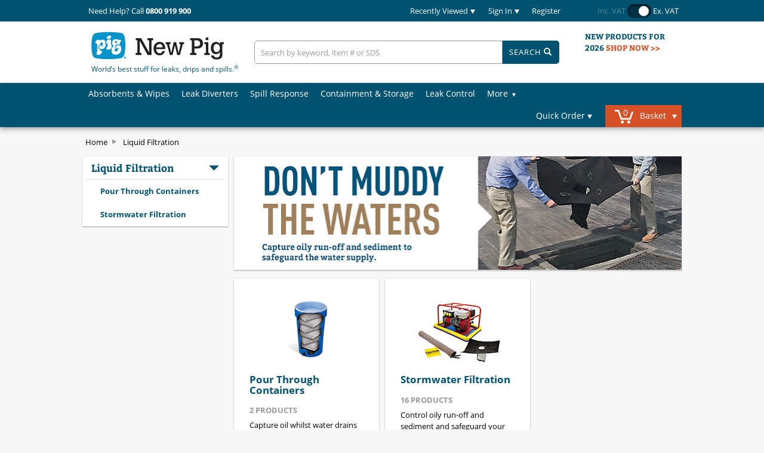

--- FILE ---
content_type: text/html;charset=UTF-8
request_url: https://www.newpig.co.uk/liquid-filtration/c/406
body_size: 40682
content:
<!DOCTYPE html>
<html lang="en_GB">
	<head>
		<title>
			Liquid Filtration - New Pig UK</title>
		
		<meta name="theme-color" content="#000000">
       	<meta http-equiv="X-UA-Compatible" content="IE=edge,requiresActiveX=true"/>
		<meta http-equiv="Content-Type" content="text/html; charset=utf-8"/>
		<meta name="viewport" content="width=device-width, initial-scale=1.0">
			
		<meta name="description" content="Browse our selection of Liquid Filtration. World’s best stuff for leaks, drips and spills." />
			<meta name="robots" content="index,follow" />
			
<script type="text/javascript">(window.NREUM||(NREUM={})).init={ajax:{deny_list:["bam.nr-data.net"]},feature_flags:["soft_nav"],distributed_tracing:{enabled:true}};(window.NREUM||(NREUM={})).loader_config={agentID:"637575118",accountID:"2099121",trustKey:"2099121",xpid:"VgYOWFdRCRAGVFhQAggCUFA=",licenseKey:"adf8cebfa7",applicationID:"609259564",browserID:"637575118"};;/*! For license information please see nr-loader-spa-1.308.0.min.js.LICENSE.txt */
(()=>{var e,t,r={384:(e,t,r)=>{"use strict";r.d(t,{NT:()=>a,US:()=>u,Zm:()=>o,bQ:()=>d,dV:()=>c,pV:()=>l});var n=r(6154),i=r(1863),s=r(1910);const a={beacon:"bam.nr-data.net",errorBeacon:"bam.nr-data.net"};function o(){return n.gm.NREUM||(n.gm.NREUM={}),void 0===n.gm.newrelic&&(n.gm.newrelic=n.gm.NREUM),n.gm.NREUM}function c(){let e=o();return e.o||(e.o={ST:n.gm.setTimeout,SI:n.gm.setImmediate||n.gm.setInterval,CT:n.gm.clearTimeout,XHR:n.gm.XMLHttpRequest,REQ:n.gm.Request,EV:n.gm.Event,PR:n.gm.Promise,MO:n.gm.MutationObserver,FETCH:n.gm.fetch,WS:n.gm.WebSocket},(0,s.i)(...Object.values(e.o))),e}function d(e,t){let r=o();r.initializedAgents??={},t.initializedAt={ms:(0,i.t)(),date:new Date},r.initializedAgents[e]=t}function u(e,t){o()[e]=t}function l(){return function(){let e=o();const t=e.info||{};e.info={beacon:a.beacon,errorBeacon:a.errorBeacon,...t}}(),function(){let e=o();const t=e.init||{};e.init={...t}}(),c(),function(){let e=o();const t=e.loader_config||{};e.loader_config={...t}}(),o()}},782:(e,t,r)=>{"use strict";r.d(t,{T:()=>n});const n=r(860).K7.pageViewTiming},860:(e,t,r)=>{"use strict";r.d(t,{$J:()=>u,K7:()=>c,P3:()=>d,XX:()=>i,Yy:()=>o,df:()=>s,qY:()=>n,v4:()=>a});const n="events",i="jserrors",s="browser/blobs",a="rum",o="browser/logs",c={ajax:"ajax",genericEvents:"generic_events",jserrors:i,logging:"logging",metrics:"metrics",pageAction:"page_action",pageViewEvent:"page_view_event",pageViewTiming:"page_view_timing",sessionReplay:"session_replay",sessionTrace:"session_trace",softNav:"soft_navigations",spa:"spa"},d={[c.pageViewEvent]:1,[c.pageViewTiming]:2,[c.metrics]:3,[c.jserrors]:4,[c.spa]:5,[c.ajax]:6,[c.sessionTrace]:7,[c.softNav]:8,[c.sessionReplay]:9,[c.logging]:10,[c.genericEvents]:11},u={[c.pageViewEvent]:a,[c.pageViewTiming]:n,[c.ajax]:n,[c.spa]:n,[c.softNav]:n,[c.metrics]:i,[c.jserrors]:i,[c.sessionTrace]:s,[c.sessionReplay]:s,[c.logging]:o,[c.genericEvents]:"ins"}},944:(e,t,r)=>{"use strict";r.d(t,{R:()=>i});var n=r(3241);function i(e,t){"function"==typeof console.debug&&(console.debug("New Relic Warning: https://github.com/newrelic/newrelic-browser-agent/blob/main/docs/warning-codes.md#".concat(e),t),(0,n.W)({agentIdentifier:null,drained:null,type:"data",name:"warn",feature:"warn",data:{code:e,secondary:t}}))}},993:(e,t,r)=>{"use strict";r.d(t,{A$:()=>s,ET:()=>a,TZ:()=>o,p_:()=>i});var n=r(860);const i={ERROR:"ERROR",WARN:"WARN",INFO:"INFO",DEBUG:"DEBUG",TRACE:"TRACE"},s={OFF:0,ERROR:1,WARN:2,INFO:3,DEBUG:4,TRACE:5},a="log",o=n.K7.logging},1541:(e,t,r)=>{"use strict";r.d(t,{U:()=>i,f:()=>n});const n={MFE:"MFE",BA:"BA"};function i(e,t){if(2!==t?.harvestEndpointVersion)return{};const r=t.agentRef.runtime.appMetadata.agents[0].entityGuid;return e?{"source.id":e.id,"source.name":e.name,"source.type":e.type,"parent.id":e.parent?.id||r,"parent.type":e.parent?.type||n.BA}:{"entity.guid":r,appId:t.agentRef.info.applicationID}}},1687:(e,t,r)=>{"use strict";r.d(t,{Ak:()=>d,Ze:()=>h,x3:()=>u});var n=r(3241),i=r(7836),s=r(3606),a=r(860),o=r(2646);const c={};function d(e,t){const r={staged:!1,priority:a.P3[t]||0};l(e),c[e].get(t)||c[e].set(t,r)}function u(e,t){e&&c[e]&&(c[e].get(t)&&c[e].delete(t),p(e,t,!1),c[e].size&&f(e))}function l(e){if(!e)throw new Error("agentIdentifier required");c[e]||(c[e]=new Map)}function h(e="",t="feature",r=!1){if(l(e),!e||!c[e].get(t)||r)return p(e,t);c[e].get(t).staged=!0,f(e)}function f(e){const t=Array.from(c[e]);t.every(([e,t])=>t.staged)&&(t.sort((e,t)=>e[1].priority-t[1].priority),t.forEach(([t])=>{c[e].delete(t),p(e,t)}))}function p(e,t,r=!0){const a=e?i.ee.get(e):i.ee,c=s.i.handlers;if(!a.aborted&&a.backlog&&c){if((0,n.W)({agentIdentifier:e,type:"lifecycle",name:"drain",feature:t}),r){const e=a.backlog[t],r=c[t];if(r){for(let t=0;e&&t<e.length;++t)g(e[t],r);Object.entries(r).forEach(([e,t])=>{Object.values(t||{}).forEach(t=>{t[0]?.on&&t[0]?.context()instanceof o.y&&t[0].on(e,t[1])})})}}a.isolatedBacklog||delete c[t],a.backlog[t]=null,a.emit("drain-"+t,[])}}function g(e,t){var r=e[1];Object.values(t[r]||{}).forEach(t=>{var r=e[0];if(t[0]===r){var n=t[1],i=e[3],s=e[2];n.apply(i,s)}})}},1738:(e,t,r)=>{"use strict";r.d(t,{U:()=>f,Y:()=>h});var n=r(3241),i=r(9908),s=r(1863),a=r(944),o=r(5701),c=r(3969),d=r(8362),u=r(860),l=r(4261);function h(e,t,r,s){const h=s||r;!h||h[e]&&h[e]!==d.d.prototype[e]||(h[e]=function(){(0,i.p)(c.xV,["API/"+e+"/called"],void 0,u.K7.metrics,r.ee),(0,n.W)({agentIdentifier:r.agentIdentifier,drained:!!o.B?.[r.agentIdentifier],type:"data",name:"api",feature:l.Pl+e,data:{}});try{return t.apply(this,arguments)}catch(e){(0,a.R)(23,e)}})}function f(e,t,r,n,a){const o=e.info;null===r?delete o.jsAttributes[t]:o.jsAttributes[t]=r,(a||null===r)&&(0,i.p)(l.Pl+n,[(0,s.t)(),t,r],void 0,"session",e.ee)}},1741:(e,t,r)=>{"use strict";r.d(t,{W:()=>s});var n=r(944),i=r(4261);class s{#e(e,...t){if(this[e]!==s.prototype[e])return this[e](...t);(0,n.R)(35,e)}addPageAction(e,t){return this.#e(i.hG,e,t)}register(e){return this.#e(i.eY,e)}recordCustomEvent(e,t){return this.#e(i.fF,e,t)}setPageViewName(e,t){return this.#e(i.Fw,e,t)}setCustomAttribute(e,t,r){return this.#e(i.cD,e,t,r)}noticeError(e,t){return this.#e(i.o5,e,t)}setUserId(e,t=!1){return this.#e(i.Dl,e,t)}setApplicationVersion(e){return this.#e(i.nb,e)}setErrorHandler(e){return this.#e(i.bt,e)}addRelease(e,t){return this.#e(i.k6,e,t)}log(e,t){return this.#e(i.$9,e,t)}start(){return this.#e(i.d3)}finished(e){return this.#e(i.BL,e)}recordReplay(){return this.#e(i.CH)}pauseReplay(){return this.#e(i.Tb)}addToTrace(e){return this.#e(i.U2,e)}setCurrentRouteName(e){return this.#e(i.PA,e)}interaction(e){return this.#e(i.dT,e)}wrapLogger(e,t,r){return this.#e(i.Wb,e,t,r)}measure(e,t){return this.#e(i.V1,e,t)}consent(e){return this.#e(i.Pv,e)}}},1863:(e,t,r)=>{"use strict";function n(){return Math.floor(performance.now())}r.d(t,{t:()=>n})},1910:(e,t,r)=>{"use strict";r.d(t,{i:()=>s});var n=r(944);const i=new Map;function s(...e){return e.every(e=>{if(i.has(e))return i.get(e);const t="function"==typeof e?e.toString():"",r=t.includes("[native code]"),s=t.includes("nrWrapper");return r||s||(0,n.R)(64,e?.name||t),i.set(e,r),r})}},2555:(e,t,r)=>{"use strict";r.d(t,{D:()=>o,f:()=>a});var n=r(384),i=r(8122);const s={beacon:n.NT.beacon,errorBeacon:n.NT.errorBeacon,licenseKey:void 0,applicationID:void 0,sa:void 0,queueTime:void 0,applicationTime:void 0,ttGuid:void 0,user:void 0,account:void 0,product:void 0,extra:void 0,jsAttributes:{},userAttributes:void 0,atts:void 0,transactionName:void 0,tNamePlain:void 0};function a(e){try{return!!e.licenseKey&&!!e.errorBeacon&&!!e.applicationID}catch(e){return!1}}const o=e=>(0,i.a)(e,s)},2614:(e,t,r)=>{"use strict";r.d(t,{BB:()=>a,H3:()=>n,g:()=>d,iL:()=>c,tS:()=>o,uh:()=>i,wk:()=>s});const n="NRBA",i="SESSION",s=144e5,a=18e5,o={STARTED:"session-started",PAUSE:"session-pause",RESET:"session-reset",RESUME:"session-resume",UPDATE:"session-update"},c={SAME_TAB:"same-tab",CROSS_TAB:"cross-tab"},d={OFF:0,FULL:1,ERROR:2}},2646:(e,t,r)=>{"use strict";r.d(t,{y:()=>n});class n{constructor(e){this.contextId=e}}},2843:(e,t,r)=>{"use strict";r.d(t,{G:()=>s,u:()=>i});var n=r(3878);function i(e,t=!1,r,i){(0,n.DD)("visibilitychange",function(){if(t)return void("hidden"===document.visibilityState&&e());e(document.visibilityState)},r,i)}function s(e,t,r){(0,n.sp)("pagehide",e,t,r)}},3241:(e,t,r)=>{"use strict";r.d(t,{W:()=>s});var n=r(6154);const i="newrelic";function s(e={}){try{n.gm.dispatchEvent(new CustomEvent(i,{detail:e}))}catch(e){}}},3304:(e,t,r)=>{"use strict";r.d(t,{A:()=>s});var n=r(7836);const i=()=>{const e=new WeakSet;return(t,r)=>{if("object"==typeof r&&null!==r){if(e.has(r))return;e.add(r)}return r}};function s(e){try{return JSON.stringify(e,i())??""}catch(e){try{n.ee.emit("internal-error",[e])}catch(e){}return""}}},3333:(e,t,r)=>{"use strict";r.d(t,{$v:()=>u,TZ:()=>n,Xh:()=>c,Zp:()=>i,kd:()=>d,mq:()=>o,nf:()=>a,qN:()=>s});const n=r(860).K7.genericEvents,i=["auxclick","click","copy","keydown","paste","scrollend"],s=["focus","blur"],a=4,o=1e3,c=2e3,d=["PageAction","UserAction","BrowserPerformance"],u={RESOURCES:"experimental.resources",REGISTER:"register"}},3434:(e,t,r)=>{"use strict";r.d(t,{Jt:()=>s,YM:()=>d});var n=r(7836),i=r(5607);const s="nr@original:".concat(i.W),a=50;var o=Object.prototype.hasOwnProperty,c=!1;function d(e,t){return e||(e=n.ee),r.inPlace=function(e,t,n,i,s){n||(n="");const a="-"===n.charAt(0);for(let o=0;o<t.length;o++){const c=t[o],d=e[c];l(d)||(e[c]=r(d,a?c+n:n,i,c,s))}},r.flag=s,r;function r(t,r,n,c,d){return l(t)?t:(r||(r=""),nrWrapper[s]=t,function(e,t,r){if(Object.defineProperty&&Object.keys)try{return Object.keys(e).forEach(function(r){Object.defineProperty(t,r,{get:function(){return e[r]},set:function(t){return e[r]=t,t}})}),t}catch(e){u([e],r)}for(var n in e)o.call(e,n)&&(t[n]=e[n])}(t,nrWrapper,e),nrWrapper);function nrWrapper(){var s,o,l,h;let f;try{o=this,s=[...arguments],l="function"==typeof n?n(s,o):n||{}}catch(t){u([t,"",[s,o,c],l],e)}i(r+"start",[s,o,c],l,d);const p=performance.now();let g;try{return h=t.apply(o,s),g=performance.now(),h}catch(e){throw g=performance.now(),i(r+"err",[s,o,e],l,d),f=e,f}finally{const e=g-p,t={start:p,end:g,duration:e,isLongTask:e>=a,methodName:c,thrownError:f};t.isLongTask&&i("long-task",[t,o],l,d),i(r+"end",[s,o,h],l,d)}}}function i(r,n,i,s){if(!c||t){var a=c;c=!0;try{e.emit(r,n,i,t,s)}catch(t){u([t,r,n,i],e)}c=a}}}function u(e,t){t||(t=n.ee);try{t.emit("internal-error",e)}catch(e){}}function l(e){return!(e&&"function"==typeof e&&e.apply&&!e[s])}},3606:(e,t,r)=>{"use strict";r.d(t,{i:()=>s});var n=r(9908);s.on=a;var i=s.handlers={};function s(e,t,r,s){a(s||n.d,i,e,t,r)}function a(e,t,r,i,s){s||(s="feature"),e||(e=n.d);var a=t[s]=t[s]||{};(a[r]=a[r]||[]).push([e,i])}},3738:(e,t,r)=>{"use strict";r.d(t,{He:()=>i,Kp:()=>o,Lc:()=>d,Rz:()=>u,TZ:()=>n,bD:()=>s,d3:()=>a,jx:()=>l,sl:()=>h,uP:()=>c});const n=r(860).K7.sessionTrace,i="bstResource",s="resource",a="-start",o="-end",c="fn"+a,d="fn"+o,u="pushState",l=1e3,h=3e4},3785:(e,t,r)=>{"use strict";r.d(t,{R:()=>c,b:()=>d});var n=r(9908),i=r(1863),s=r(860),a=r(3969),o=r(993);function c(e,t,r={},c=o.p_.INFO,d=!0,u,l=(0,i.t)()){(0,n.p)(a.xV,["API/logging/".concat(c.toLowerCase(),"/called")],void 0,s.K7.metrics,e),(0,n.p)(o.ET,[l,t,r,c,d,u],void 0,s.K7.logging,e)}function d(e){return"string"==typeof e&&Object.values(o.p_).some(t=>t===e.toUpperCase().trim())}},3878:(e,t,r)=>{"use strict";function n(e,t){return{capture:e,passive:!1,signal:t}}function i(e,t,r=!1,i){window.addEventListener(e,t,n(r,i))}function s(e,t,r=!1,i){document.addEventListener(e,t,n(r,i))}r.d(t,{DD:()=>s,jT:()=>n,sp:()=>i})},3962:(e,t,r)=>{"use strict";r.d(t,{AM:()=>a,O2:()=>l,OV:()=>s,Qu:()=>h,TZ:()=>c,ih:()=>f,pP:()=>o,t1:()=>u,tC:()=>i,wD:()=>d});var n=r(860);const i=["click","keydown","submit"],s="popstate",a="api",o="initialPageLoad",c=n.K7.softNav,d=5e3,u=500,l={INITIAL_PAGE_LOAD:"",ROUTE_CHANGE:1,UNSPECIFIED:2},h={INTERACTION:1,AJAX:2,CUSTOM_END:3,CUSTOM_TRACER:4},f={IP:"in progress",PF:"pending finish",FIN:"finished",CAN:"cancelled"}},3969:(e,t,r)=>{"use strict";r.d(t,{TZ:()=>n,XG:()=>o,rs:()=>i,xV:()=>a,z_:()=>s});const n=r(860).K7.metrics,i="sm",s="cm",a="storeSupportabilityMetrics",o="storeEventMetrics"},4234:(e,t,r)=>{"use strict";r.d(t,{W:()=>s});var n=r(7836),i=r(1687);class s{constructor(e,t){this.agentIdentifier=e,this.ee=n.ee.get(e),this.featureName=t,this.blocked=!1}deregisterDrain(){(0,i.x3)(this.agentIdentifier,this.featureName)}}},4261:(e,t,r)=>{"use strict";r.d(t,{$9:()=>u,BL:()=>c,CH:()=>p,Dl:()=>R,Fw:()=>w,PA:()=>v,Pl:()=>n,Pv:()=>A,Tb:()=>h,U2:()=>a,V1:()=>E,Wb:()=>T,bt:()=>y,cD:()=>b,d3:()=>x,dT:()=>d,eY:()=>g,fF:()=>f,hG:()=>s,hw:()=>i,k6:()=>o,nb:()=>m,o5:()=>l});const n="api-",i=n+"ixn-",s="addPageAction",a="addToTrace",o="addRelease",c="finished",d="interaction",u="log",l="noticeError",h="pauseReplay",f="recordCustomEvent",p="recordReplay",g="register",m="setApplicationVersion",v="setCurrentRouteName",b="setCustomAttribute",y="setErrorHandler",w="setPageViewName",R="setUserId",x="start",T="wrapLogger",E="measure",A="consent"},5205:(e,t,r)=>{"use strict";r.d(t,{j:()=>S});var n=r(384),i=r(1741);var s=r(2555),a=r(3333);const o=e=>{if(!e||"string"!=typeof e)return!1;try{document.createDocumentFragment().querySelector(e)}catch{return!1}return!0};var c=r(2614),d=r(944),u=r(8122);const l="[data-nr-mask]",h=e=>(0,u.a)(e,(()=>{const e={feature_flags:[],experimental:{allow_registered_children:!1,resources:!1},mask_selector:"*",block_selector:"[data-nr-block]",mask_input_options:{color:!1,date:!1,"datetime-local":!1,email:!1,month:!1,number:!1,range:!1,search:!1,tel:!1,text:!1,time:!1,url:!1,week:!1,textarea:!1,select:!1,password:!0}};return{ajax:{deny_list:void 0,block_internal:!0,enabled:!0,autoStart:!0},api:{get allow_registered_children(){return e.feature_flags.includes(a.$v.REGISTER)||e.experimental.allow_registered_children},set allow_registered_children(t){e.experimental.allow_registered_children=t},duplicate_registered_data:!1},browser_consent_mode:{enabled:!1},distributed_tracing:{enabled:void 0,exclude_newrelic_header:void 0,cors_use_newrelic_header:void 0,cors_use_tracecontext_headers:void 0,allowed_origins:void 0},get feature_flags(){return e.feature_flags},set feature_flags(t){e.feature_flags=t},generic_events:{enabled:!0,autoStart:!0},harvest:{interval:30},jserrors:{enabled:!0,autoStart:!0},logging:{enabled:!0,autoStart:!0},metrics:{enabled:!0,autoStart:!0},obfuscate:void 0,page_action:{enabled:!0},page_view_event:{enabled:!0,autoStart:!0},page_view_timing:{enabled:!0,autoStart:!0},performance:{capture_marks:!1,capture_measures:!1,capture_detail:!0,resources:{get enabled(){return e.feature_flags.includes(a.$v.RESOURCES)||e.experimental.resources},set enabled(t){e.experimental.resources=t},asset_types:[],first_party_domains:[],ignore_newrelic:!0}},privacy:{cookies_enabled:!0},proxy:{assets:void 0,beacon:void 0},session:{expiresMs:c.wk,inactiveMs:c.BB},session_replay:{autoStart:!0,enabled:!1,preload:!1,sampling_rate:10,error_sampling_rate:100,collect_fonts:!1,inline_images:!1,fix_stylesheets:!0,mask_all_inputs:!0,get mask_text_selector(){return e.mask_selector},set mask_text_selector(t){o(t)?e.mask_selector="".concat(t,",").concat(l):""===t||null===t?e.mask_selector=l:(0,d.R)(5,t)},get block_class(){return"nr-block"},get ignore_class(){return"nr-ignore"},get mask_text_class(){return"nr-mask"},get block_selector(){return e.block_selector},set block_selector(t){o(t)?e.block_selector+=",".concat(t):""!==t&&(0,d.R)(6,t)},get mask_input_options(){return e.mask_input_options},set mask_input_options(t){t&&"object"==typeof t?e.mask_input_options={...t,password:!0}:(0,d.R)(7,t)}},session_trace:{enabled:!0,autoStart:!0},soft_navigations:{enabled:!0,autoStart:!0},spa:{enabled:!0,autoStart:!0},ssl:void 0,user_actions:{enabled:!0,elementAttributes:["id","className","tagName","type"]}}})());var f=r(6154),p=r(9324);let g=0;const m={buildEnv:p.F3,distMethod:p.Xs,version:p.xv,originTime:f.WN},v={consented:!1},b={appMetadata:{},get consented(){return this.session?.state?.consent||v.consented},set consented(e){v.consented=e},customTransaction:void 0,denyList:void 0,disabled:!1,harvester:void 0,isolatedBacklog:!1,isRecording:!1,loaderType:void 0,maxBytes:3e4,obfuscator:void 0,onerror:void 0,ptid:void 0,releaseIds:{},session:void 0,timeKeeper:void 0,registeredEntities:[],jsAttributesMetadata:{bytes:0},get harvestCount(){return++g}},y=e=>{const t=(0,u.a)(e,b),r=Object.keys(m).reduce((e,t)=>(e[t]={value:m[t],writable:!1,configurable:!0,enumerable:!0},e),{});return Object.defineProperties(t,r)};var w=r(5701);const R=e=>{const t=e.startsWith("http");e+="/",r.p=t?e:"https://"+e};var x=r(7836),T=r(3241);const E={accountID:void 0,trustKey:void 0,agentID:void 0,licenseKey:void 0,applicationID:void 0,xpid:void 0},A=e=>(0,u.a)(e,E),_=new Set;function S(e,t={},r,a){let{init:o,info:c,loader_config:d,runtime:u={},exposed:l=!0}=t;if(!c){const e=(0,n.pV)();o=e.init,c=e.info,d=e.loader_config}e.init=h(o||{}),e.loader_config=A(d||{}),c.jsAttributes??={},f.bv&&(c.jsAttributes.isWorker=!0),e.info=(0,s.D)(c);const p=e.init,g=[c.beacon,c.errorBeacon];_.has(e.agentIdentifier)||(p.proxy.assets&&(R(p.proxy.assets),g.push(p.proxy.assets)),p.proxy.beacon&&g.push(p.proxy.beacon),e.beacons=[...g],function(e){const t=(0,n.pV)();Object.getOwnPropertyNames(i.W.prototype).forEach(r=>{const n=i.W.prototype[r];if("function"!=typeof n||"constructor"===n)return;let s=t[r];e[r]&&!1!==e.exposed&&"micro-agent"!==e.runtime?.loaderType&&(t[r]=(...t)=>{const n=e[r](...t);return s?s(...t):n})})}(e),(0,n.US)("activatedFeatures",w.B)),u.denyList=[...p.ajax.deny_list||[],...p.ajax.block_internal?g:[]],u.ptid=e.agentIdentifier,u.loaderType=r,e.runtime=y(u),_.has(e.agentIdentifier)||(e.ee=x.ee.get(e.agentIdentifier),e.exposed=l,(0,T.W)({agentIdentifier:e.agentIdentifier,drained:!!w.B?.[e.agentIdentifier],type:"lifecycle",name:"initialize",feature:void 0,data:e.config})),_.add(e.agentIdentifier)}},5270:(e,t,r)=>{"use strict";r.d(t,{Aw:()=>a,SR:()=>s,rF:()=>o});var n=r(384),i=r(7767);function s(e){return!!(0,n.dV)().o.MO&&(0,i.V)(e)&&!0===e?.session_trace.enabled}function a(e){return!0===e?.session_replay.preload&&s(e)}function o(e,t){try{if("string"==typeof t?.type){if("password"===t.type.toLowerCase())return"*".repeat(e?.length||0);if(void 0!==t?.dataset?.nrUnmask||t?.classList?.contains("nr-unmask"))return e}}catch(e){}return"string"==typeof e?e.replace(/[\S]/g,"*"):"*".repeat(e?.length||0)}},5289:(e,t,r)=>{"use strict";r.d(t,{GG:()=>a,Qr:()=>c,sB:()=>o});var n=r(3878),i=r(6389);function s(){return"undefined"==typeof document||"complete"===document.readyState}function a(e,t){if(s())return e();const r=(0,i.J)(e),a=setInterval(()=>{s()&&(clearInterval(a),r())},500);(0,n.sp)("load",r,t)}function o(e){if(s())return e();(0,n.DD)("DOMContentLoaded",e)}function c(e){if(s())return e();(0,n.sp)("popstate",e)}},5607:(e,t,r)=>{"use strict";r.d(t,{W:()=>n});const n=(0,r(9566).bz)()},5701:(e,t,r)=>{"use strict";r.d(t,{B:()=>s,t:()=>a});var n=r(3241);const i=new Set,s={};function a(e,t){const r=t.agentIdentifier;s[r]??={},e&&"object"==typeof e&&(i.has(r)||(t.ee.emit("rumresp",[e]),s[r]=e,i.add(r),(0,n.W)({agentIdentifier:r,loaded:!0,drained:!0,type:"lifecycle",name:"load",feature:void 0,data:e})))}},6154:(e,t,r)=>{"use strict";r.d(t,{OF:()=>d,RI:()=>i,WN:()=>h,bv:()=>s,eN:()=>f,gm:()=>a,lR:()=>l,m:()=>c,mw:()=>o,sb:()=>u});var n=r(1863);const i="undefined"!=typeof window&&!!window.document,s="undefined"!=typeof WorkerGlobalScope&&("undefined"!=typeof self&&self instanceof WorkerGlobalScope&&self.navigator instanceof WorkerNavigator||"undefined"!=typeof globalThis&&globalThis instanceof WorkerGlobalScope&&globalThis.navigator instanceof WorkerNavigator),a=i?window:"undefined"!=typeof WorkerGlobalScope&&("undefined"!=typeof self&&self instanceof WorkerGlobalScope&&self||"undefined"!=typeof globalThis&&globalThis instanceof WorkerGlobalScope&&globalThis),o=Boolean("hidden"===a?.document?.visibilityState),c=""+a?.location,d=/iPad|iPhone|iPod/.test(a.navigator?.userAgent),u=d&&"undefined"==typeof SharedWorker,l=(()=>{const e=a.navigator?.userAgent?.match(/Firefox[/\s](\d+\.\d+)/);return Array.isArray(e)&&e.length>=2?+e[1]:0})(),h=Date.now()-(0,n.t)(),f=()=>"undefined"!=typeof PerformanceNavigationTiming&&a?.performance?.getEntriesByType("navigation")?.[0]?.responseStart},6344:(e,t,r)=>{"use strict";r.d(t,{BB:()=>u,Qb:()=>l,TZ:()=>i,Ug:()=>a,Vh:()=>s,_s:()=>o,bc:()=>d,yP:()=>c});var n=r(2614);const i=r(860).K7.sessionReplay,s="errorDuringReplay",a=.12,o={DomContentLoaded:0,Load:1,FullSnapshot:2,IncrementalSnapshot:3,Meta:4,Custom:5},c={[n.g.ERROR]:15e3,[n.g.FULL]:3e5,[n.g.OFF]:0},d={RESET:{message:"Session was reset",sm:"Reset"},IMPORT:{message:"Recorder failed to import",sm:"Import"},TOO_MANY:{message:"429: Too Many Requests",sm:"Too-Many"},TOO_BIG:{message:"Payload was too large",sm:"Too-Big"},CROSS_TAB:{message:"Session Entity was set to OFF on another tab",sm:"Cross-Tab"},ENTITLEMENTS:{message:"Session Replay is not allowed and will not be started",sm:"Entitlement"}},u=5e3,l={API:"api",RESUME:"resume",SWITCH_TO_FULL:"switchToFull",INITIALIZE:"initialize",PRELOAD:"preload"}},6389:(e,t,r)=>{"use strict";function n(e,t=500,r={}){const n=r?.leading||!1;let i;return(...r)=>{n&&void 0===i&&(e.apply(this,r),i=setTimeout(()=>{i=clearTimeout(i)},t)),n||(clearTimeout(i),i=setTimeout(()=>{e.apply(this,r)},t))}}function i(e){let t=!1;return(...r)=>{t||(t=!0,e.apply(this,r))}}r.d(t,{J:()=>i,s:()=>n})},6630:(e,t,r)=>{"use strict";r.d(t,{T:()=>n});const n=r(860).K7.pageViewEvent},6774:(e,t,r)=>{"use strict";r.d(t,{T:()=>n});const n=r(860).K7.jserrors},7295:(e,t,r)=>{"use strict";r.d(t,{Xv:()=>a,gX:()=>i,iW:()=>s});var n=[];function i(e){if(!e||s(e))return!1;if(0===n.length)return!0;if("*"===n[0].hostname)return!1;for(var t=0;t<n.length;t++){var r=n[t];if(r.hostname.test(e.hostname)&&r.pathname.test(e.pathname))return!1}return!0}function s(e){return void 0===e.hostname}function a(e){if(n=[],e&&e.length)for(var t=0;t<e.length;t++){let r=e[t];if(!r)continue;if("*"===r)return void(n=[{hostname:"*"}]);0===r.indexOf("http://")?r=r.substring(7):0===r.indexOf("https://")&&(r=r.substring(8));const i=r.indexOf("/");let s,a;i>0?(s=r.substring(0,i),a=r.substring(i)):(s=r,a="*");let[c]=s.split(":");n.push({hostname:o(c),pathname:o(a,!0)})}}function o(e,t=!1){const r=e.replace(/[.+?^${}()|[\]\\]/g,e=>"\\"+e).replace(/\*/g,".*?");return new RegExp((t?"^":"")+r+"$")}},7485:(e,t,r)=>{"use strict";r.d(t,{D:()=>i});var n=r(6154);function i(e){if(0===(e||"").indexOf("data:"))return{protocol:"data"};try{const t=new URL(e,location.href),r={port:t.port,hostname:t.hostname,pathname:t.pathname,search:t.search,protocol:t.protocol.slice(0,t.protocol.indexOf(":")),sameOrigin:t.protocol===n.gm?.location?.protocol&&t.host===n.gm?.location?.host};return r.port&&""!==r.port||("http:"===t.protocol&&(r.port="80"),"https:"===t.protocol&&(r.port="443")),r.pathname&&""!==r.pathname?r.pathname.startsWith("/")||(r.pathname="/".concat(r.pathname)):r.pathname="/",r}catch(e){return{}}}},7699:(e,t,r)=>{"use strict";r.d(t,{It:()=>s,KC:()=>o,No:()=>i,qh:()=>a});var n=r(860);const i=16e3,s=1e6,a="SESSION_ERROR",o={[n.K7.logging]:!0,[n.K7.genericEvents]:!1,[n.K7.jserrors]:!1,[n.K7.ajax]:!1}},7767:(e,t,r)=>{"use strict";r.d(t,{V:()=>i});var n=r(6154);const i=e=>n.RI&&!0===e?.privacy.cookies_enabled},7836:(e,t,r)=>{"use strict";r.d(t,{P:()=>o,ee:()=>c});var n=r(384),i=r(8990),s=r(2646),a=r(5607);const o="nr@context:".concat(a.W),c=function e(t,r){var n={},a={},u={},l=!1;try{l=16===r.length&&d.initializedAgents?.[r]?.runtime.isolatedBacklog}catch(e){}var h={on:p,addEventListener:p,removeEventListener:function(e,t){var r=n[e];if(!r)return;for(var i=0;i<r.length;i++)r[i]===t&&r.splice(i,1)},emit:function(e,r,n,i,s){!1!==s&&(s=!0);if(c.aborted&&!i)return;t&&s&&t.emit(e,r,n);var o=f(n);g(e).forEach(e=>{e.apply(o,r)});var d=v()[a[e]];d&&d.push([h,e,r,o]);return o},get:m,listeners:g,context:f,buffer:function(e,t){const r=v();if(t=t||"feature",h.aborted)return;Object.entries(e||{}).forEach(([e,n])=>{a[n]=t,t in r||(r[t]=[])})},abort:function(){h._aborted=!0,Object.keys(h.backlog).forEach(e=>{delete h.backlog[e]})},isBuffering:function(e){return!!v()[a[e]]},debugId:r,backlog:l?{}:t&&"object"==typeof t.backlog?t.backlog:{},isolatedBacklog:l};return Object.defineProperty(h,"aborted",{get:()=>{let e=h._aborted||!1;return e||(t&&(e=t.aborted),e)}}),h;function f(e){return e&&e instanceof s.y?e:e?(0,i.I)(e,o,()=>new s.y(o)):new s.y(o)}function p(e,t){n[e]=g(e).concat(t)}function g(e){return n[e]||[]}function m(t){return u[t]=u[t]||e(h,t)}function v(){return h.backlog}}(void 0,"globalEE"),d=(0,n.Zm)();d.ee||(d.ee=c)},8122:(e,t,r)=>{"use strict";r.d(t,{a:()=>i});var n=r(944);function i(e,t){try{if(!e||"object"!=typeof e)return(0,n.R)(3);if(!t||"object"!=typeof t)return(0,n.R)(4);const r=Object.create(Object.getPrototypeOf(t),Object.getOwnPropertyDescriptors(t)),s=0===Object.keys(r).length?e:r;for(let a in s)if(void 0!==e[a])try{if(null===e[a]){r[a]=null;continue}Array.isArray(e[a])&&Array.isArray(t[a])?r[a]=Array.from(new Set([...e[a],...t[a]])):"object"==typeof e[a]&&"object"==typeof t[a]?r[a]=i(e[a],t[a]):r[a]=e[a]}catch(e){r[a]||(0,n.R)(1,e)}return r}catch(e){(0,n.R)(2,e)}}},8139:(e,t,r)=>{"use strict";r.d(t,{u:()=>h});var n=r(7836),i=r(3434),s=r(8990),a=r(6154);const o={},c=a.gm.XMLHttpRequest,d="addEventListener",u="removeEventListener",l="nr@wrapped:".concat(n.P);function h(e){var t=function(e){return(e||n.ee).get("events")}(e);if(o[t.debugId]++)return t;o[t.debugId]=1;var r=(0,i.YM)(t,!0);function h(e){r.inPlace(e,[d,u],"-",p)}function p(e,t){return e[1]}return"getPrototypeOf"in Object&&(a.RI&&f(document,h),c&&f(c.prototype,h),f(a.gm,h)),t.on(d+"-start",function(e,t){var n=e[1];if(null!==n&&("function"==typeof n||"object"==typeof n)&&"newrelic"!==e[0]){var i=(0,s.I)(n,l,function(){var e={object:function(){if("function"!=typeof n.handleEvent)return;return n.handleEvent.apply(n,arguments)},function:n}[typeof n];return e?r(e,"fn-",null,e.name||"anonymous"):n});this.wrapped=e[1]=i}}),t.on(u+"-start",function(e){e[1]=this.wrapped||e[1]}),t}function f(e,t,...r){let n=e;for(;"object"==typeof n&&!Object.prototype.hasOwnProperty.call(n,d);)n=Object.getPrototypeOf(n);n&&t(n,...r)}},8362:(e,t,r)=>{"use strict";r.d(t,{d:()=>s});var n=r(9566),i=r(1741);class s extends i.W{agentIdentifier=(0,n.LA)(16)}},8374:(e,t,r)=>{r.nc=(()=>{try{return document?.currentScript?.nonce}catch(e){}return""})()},8990:(e,t,r)=>{"use strict";r.d(t,{I:()=>i});var n=Object.prototype.hasOwnProperty;function i(e,t,r){if(n.call(e,t))return e[t];var i=r();if(Object.defineProperty&&Object.keys)try{return Object.defineProperty(e,t,{value:i,writable:!0,enumerable:!1}),i}catch(e){}return e[t]=i,i}},9119:(e,t,r)=>{"use strict";r.d(t,{L:()=>s});var n=/([^?#]*)[^#]*(#[^?]*|$).*/,i=/([^?#]*)().*/;function s(e,t){return e?e.replace(t?n:i,"$1$2"):e}},9300:(e,t,r)=>{"use strict";r.d(t,{T:()=>n});const n=r(860).K7.ajax},9324:(e,t,r)=>{"use strict";r.d(t,{AJ:()=>a,F3:()=>i,Xs:()=>s,Yq:()=>o,xv:()=>n});const n="1.308.0",i="PROD",s="CDN",a="@newrelic/rrweb",o="1.0.1"},9566:(e,t,r)=>{"use strict";r.d(t,{LA:()=>o,ZF:()=>c,bz:()=>a,el:()=>d});var n=r(6154);const i="xxxxxxxx-xxxx-4xxx-yxxx-xxxxxxxxxxxx";function s(e,t){return e?15&e[t]:16*Math.random()|0}function a(){const e=n.gm?.crypto||n.gm?.msCrypto;let t,r=0;return e&&e.getRandomValues&&(t=e.getRandomValues(new Uint8Array(30))),i.split("").map(e=>"x"===e?s(t,r++).toString(16):"y"===e?(3&s()|8).toString(16):e).join("")}function o(e){const t=n.gm?.crypto||n.gm?.msCrypto;let r,i=0;t&&t.getRandomValues&&(r=t.getRandomValues(new Uint8Array(e)));const a=[];for(var o=0;o<e;o++)a.push(s(r,i++).toString(16));return a.join("")}function c(){return o(16)}function d(){return o(32)}},9908:(e,t,r)=>{"use strict";r.d(t,{d:()=>n,p:()=>i});var n=r(7836).ee.get("handle");function i(e,t,r,i,s){s?(s.buffer([e],i),s.emit(e,t,r)):(n.buffer([e],i),n.emit(e,t,r))}}},n={};function i(e){var t=n[e];if(void 0!==t)return t.exports;var s=n[e]={exports:{}};return r[e](s,s.exports,i),s.exports}i.m=r,i.d=(e,t)=>{for(var r in t)i.o(t,r)&&!i.o(e,r)&&Object.defineProperty(e,r,{enumerable:!0,get:t[r]})},i.f={},i.e=e=>Promise.all(Object.keys(i.f).reduce((t,r)=>(i.f[r](e,t),t),[])),i.u=e=>({212:"nr-spa-compressor",249:"nr-spa-recorder",478:"nr-spa"}[e]+"-1.308.0.min.js"),i.o=(e,t)=>Object.prototype.hasOwnProperty.call(e,t),e={},t="NRBA-1.308.0.PROD:",i.l=(r,n,s,a)=>{if(e[r])e[r].push(n);else{var o,c;if(void 0!==s)for(var d=document.getElementsByTagName("script"),u=0;u<d.length;u++){var l=d[u];if(l.getAttribute("src")==r||l.getAttribute("data-webpack")==t+s){o=l;break}}if(!o){c=!0;var h={478:"sha512-RSfSVnmHk59T/uIPbdSE0LPeqcEdF4/+XhfJdBuccH5rYMOEZDhFdtnh6X6nJk7hGpzHd9Ujhsy7lZEz/ORYCQ==",249:"sha512-ehJXhmntm85NSqW4MkhfQqmeKFulra3klDyY0OPDUE+sQ3GokHlPh1pmAzuNy//3j4ac6lzIbmXLvGQBMYmrkg==",212:"sha512-B9h4CR46ndKRgMBcK+j67uSR2RCnJfGefU+A7FrgR/k42ovXy5x/MAVFiSvFxuVeEk/pNLgvYGMp1cBSK/G6Fg=="};(o=document.createElement("script")).charset="utf-8",i.nc&&o.setAttribute("nonce",i.nc),o.setAttribute("data-webpack",t+s),o.src=r,0!==o.src.indexOf(window.location.origin+"/")&&(o.crossOrigin="anonymous"),h[a]&&(o.integrity=h[a])}e[r]=[n];var f=(t,n)=>{o.onerror=o.onload=null,clearTimeout(p);var i=e[r];if(delete e[r],o.parentNode&&o.parentNode.removeChild(o),i&&i.forEach(e=>e(n)),t)return t(n)},p=setTimeout(f.bind(null,void 0,{type:"timeout",target:o}),12e4);o.onerror=f.bind(null,o.onerror),o.onload=f.bind(null,o.onload),c&&document.head.appendChild(o)}},i.r=e=>{"undefined"!=typeof Symbol&&Symbol.toStringTag&&Object.defineProperty(e,Symbol.toStringTag,{value:"Module"}),Object.defineProperty(e,"__esModule",{value:!0})},i.p="https://js-agent.newrelic.com/",(()=>{var e={38:0,788:0};i.f.j=(t,r)=>{var n=i.o(e,t)?e[t]:void 0;if(0!==n)if(n)r.push(n[2]);else{var s=new Promise((r,i)=>n=e[t]=[r,i]);r.push(n[2]=s);var a=i.p+i.u(t),o=new Error;i.l(a,r=>{if(i.o(e,t)&&(0!==(n=e[t])&&(e[t]=void 0),n)){var s=r&&("load"===r.type?"missing":r.type),a=r&&r.target&&r.target.src;o.message="Loading chunk "+t+" failed: ("+s+": "+a+")",o.name="ChunkLoadError",o.type=s,o.request=a,n[1](o)}},"chunk-"+t,t)}};var t=(t,r)=>{var n,s,[a,o,c]=r,d=0;if(a.some(t=>0!==e[t])){for(n in o)i.o(o,n)&&(i.m[n]=o[n]);if(c)c(i)}for(t&&t(r);d<a.length;d++)s=a[d],i.o(e,s)&&e[s]&&e[s][0](),e[s]=0},r=self["webpackChunk:NRBA-1.308.0.PROD"]=self["webpackChunk:NRBA-1.308.0.PROD"]||[];r.forEach(t.bind(null,0)),r.push=t.bind(null,r.push.bind(r))})(),(()=>{"use strict";i(8374);var e=i(8362),t=i(860);const r=Object.values(t.K7);var n=i(5205);var s=i(9908),a=i(1863),o=i(4261),c=i(1738);var d=i(1687),u=i(4234),l=i(5289),h=i(6154),f=i(944),p=i(5270),g=i(7767),m=i(6389),v=i(7699);class b extends u.W{constructor(e,t){super(e.agentIdentifier,t),this.agentRef=e,this.abortHandler=void 0,this.featAggregate=void 0,this.loadedSuccessfully=void 0,this.onAggregateImported=new Promise(e=>{this.loadedSuccessfully=e}),this.deferred=Promise.resolve(),!1===e.init[this.featureName].autoStart?this.deferred=new Promise((t,r)=>{this.ee.on("manual-start-all",(0,m.J)(()=>{(0,d.Ak)(e.agentIdentifier,this.featureName),t()}))}):(0,d.Ak)(e.agentIdentifier,t)}importAggregator(e,t,r={}){if(this.featAggregate)return;const n=async()=>{let n;await this.deferred;try{if((0,g.V)(e.init)){const{setupAgentSession:t}=await i.e(478).then(i.bind(i,8766));n=t(e)}}catch(e){(0,f.R)(20,e),this.ee.emit("internal-error",[e]),(0,s.p)(v.qh,[e],void 0,this.featureName,this.ee)}try{if(!this.#t(this.featureName,n,e.init))return(0,d.Ze)(this.agentIdentifier,this.featureName),void this.loadedSuccessfully(!1);const{Aggregate:i}=await t();this.featAggregate=new i(e,r),e.runtime.harvester.initializedAggregates.push(this.featAggregate),this.loadedSuccessfully(!0)}catch(e){(0,f.R)(34,e),this.abortHandler?.(),(0,d.Ze)(this.agentIdentifier,this.featureName,!0),this.loadedSuccessfully(!1),this.ee&&this.ee.abort()}};h.RI?(0,l.GG)(()=>n(),!0):n()}#t(e,r,n){if(this.blocked)return!1;switch(e){case t.K7.sessionReplay:return(0,p.SR)(n)&&!!r;case t.K7.sessionTrace:return!!r;default:return!0}}}var y=i(6630),w=i(2614),R=i(3241);class x extends b{static featureName=y.T;constructor(e){var t;super(e,y.T),this.setupInspectionEvents(e.agentIdentifier),t=e,(0,c.Y)(o.Fw,function(e,r){"string"==typeof e&&("/"!==e.charAt(0)&&(e="/"+e),t.runtime.customTransaction=(r||"http://custom.transaction")+e,(0,s.p)(o.Pl+o.Fw,[(0,a.t)()],void 0,void 0,t.ee))},t),this.importAggregator(e,()=>i.e(478).then(i.bind(i,2467)))}setupInspectionEvents(e){const t=(t,r)=>{t&&(0,R.W)({agentIdentifier:e,timeStamp:t.timeStamp,loaded:"complete"===t.target.readyState,type:"window",name:r,data:t.target.location+""})};(0,l.sB)(e=>{t(e,"DOMContentLoaded")}),(0,l.GG)(e=>{t(e,"load")}),(0,l.Qr)(e=>{t(e,"navigate")}),this.ee.on(w.tS.UPDATE,(t,r)=>{(0,R.W)({agentIdentifier:e,type:"lifecycle",name:"session",data:r})})}}var T=i(384);class E extends e.d{constructor(e){var t;(super(),h.gm)?(this.features={},(0,T.bQ)(this.agentIdentifier,this),this.desiredFeatures=new Set(e.features||[]),this.desiredFeatures.add(x),(0,n.j)(this,e,e.loaderType||"agent"),t=this,(0,c.Y)(o.cD,function(e,r,n=!1){if("string"==typeof e){if(["string","number","boolean"].includes(typeof r)||null===r)return(0,c.U)(t,e,r,o.cD,n);(0,f.R)(40,typeof r)}else(0,f.R)(39,typeof e)},t),function(e){(0,c.Y)(o.Dl,function(t,r=!1){if("string"!=typeof t&&null!==t)return void(0,f.R)(41,typeof t);const n=e.info.jsAttributes["enduser.id"];r&&null!=n&&n!==t?(0,s.p)(o.Pl+"setUserIdAndResetSession",[t],void 0,"session",e.ee):(0,c.U)(e,"enduser.id",t,o.Dl,!0)},e)}(this),function(e){(0,c.Y)(o.nb,function(t){if("string"==typeof t||null===t)return(0,c.U)(e,"application.version",t,o.nb,!1);(0,f.R)(42,typeof t)},e)}(this),function(e){(0,c.Y)(o.d3,function(){e.ee.emit("manual-start-all")},e)}(this),function(e){(0,c.Y)(o.Pv,function(t=!0){if("boolean"==typeof t){if((0,s.p)(o.Pl+o.Pv,[t],void 0,"session",e.ee),e.runtime.consented=t,t){const t=e.features.page_view_event;t.onAggregateImported.then(e=>{const r=t.featAggregate;e&&!r.sentRum&&r.sendRum()})}}else(0,f.R)(65,typeof t)},e)}(this),this.run()):(0,f.R)(21)}get config(){return{info:this.info,init:this.init,loader_config:this.loader_config,runtime:this.runtime}}get api(){return this}run(){try{const e=function(e){const t={};return r.forEach(r=>{t[r]=!!e[r]?.enabled}),t}(this.init),n=[...this.desiredFeatures];n.sort((e,r)=>t.P3[e.featureName]-t.P3[r.featureName]),n.forEach(r=>{if(!e[r.featureName]&&r.featureName!==t.K7.pageViewEvent)return;if(r.featureName===t.K7.spa)return void(0,f.R)(67);const n=function(e){switch(e){case t.K7.ajax:return[t.K7.jserrors];case t.K7.sessionTrace:return[t.K7.ajax,t.K7.pageViewEvent];case t.K7.sessionReplay:return[t.K7.sessionTrace];case t.K7.pageViewTiming:return[t.K7.pageViewEvent];default:return[]}}(r.featureName).filter(e=>!(e in this.features));n.length>0&&(0,f.R)(36,{targetFeature:r.featureName,missingDependencies:n}),this.features[r.featureName]=new r(this)})}catch(e){(0,f.R)(22,e);for(const e in this.features)this.features[e].abortHandler?.();const t=(0,T.Zm)();delete t.initializedAgents[this.agentIdentifier]?.features,delete this.sharedAggregator;return t.ee.get(this.agentIdentifier).abort(),!1}}}var A=i(2843),_=i(782);class S extends b{static featureName=_.T;constructor(e){super(e,_.T),h.RI&&((0,A.u)(()=>(0,s.p)("docHidden",[(0,a.t)()],void 0,_.T,this.ee),!0),(0,A.G)(()=>(0,s.p)("winPagehide",[(0,a.t)()],void 0,_.T,this.ee)),this.importAggregator(e,()=>i.e(478).then(i.bind(i,9917))))}}var O=i(3969);class I extends b{static featureName=O.TZ;constructor(e){super(e,O.TZ),h.RI&&document.addEventListener("securitypolicyviolation",e=>{(0,s.p)(O.xV,["Generic/CSPViolation/Detected"],void 0,this.featureName,this.ee)}),this.importAggregator(e,()=>i.e(478).then(i.bind(i,6555)))}}var N=i(6774),P=i(3878),k=i(3304);class D{constructor(e,t,r,n,i){this.name="UncaughtError",this.message="string"==typeof e?e:(0,k.A)(e),this.sourceURL=t,this.line=r,this.column=n,this.__newrelic=i}}function C(e){return M(e)?e:new D(void 0!==e?.message?e.message:e,e?.filename||e?.sourceURL,e?.lineno||e?.line,e?.colno||e?.col,e?.__newrelic,e?.cause)}function j(e){const t="Unhandled Promise Rejection: ";if(!e?.reason)return;if(M(e.reason)){try{e.reason.message.startsWith(t)||(e.reason.message=t+e.reason.message)}catch(e){}return C(e.reason)}const r=C(e.reason);return(r.message||"").startsWith(t)||(r.message=t+r.message),r}function L(e){if(e.error instanceof SyntaxError&&!/:\d+$/.test(e.error.stack?.trim())){const t=new D(e.message,e.filename,e.lineno,e.colno,e.error.__newrelic,e.cause);return t.name=SyntaxError.name,t}return M(e.error)?e.error:C(e)}function M(e){return e instanceof Error&&!!e.stack}function H(e,r,n,i,o=(0,a.t)()){"string"==typeof e&&(e=new Error(e)),(0,s.p)("err",[e,o,!1,r,n.runtime.isRecording,void 0,i],void 0,t.K7.jserrors,n.ee),(0,s.p)("uaErr",[],void 0,t.K7.genericEvents,n.ee)}var B=i(1541),K=i(993),W=i(3785);function U(e,{customAttributes:t={},level:r=K.p_.INFO}={},n,i,s=(0,a.t)()){(0,W.R)(n.ee,e,t,r,!1,i,s)}function F(e,r,n,i,c=(0,a.t)()){(0,s.p)(o.Pl+o.hG,[c,e,r,i],void 0,t.K7.genericEvents,n.ee)}function V(e,r,n,i,c=(0,a.t)()){const{start:d,end:u,customAttributes:l}=r||{},h={customAttributes:l||{}};if("object"!=typeof h.customAttributes||"string"!=typeof e||0===e.length)return void(0,f.R)(57);const p=(e,t)=>null==e?t:"number"==typeof e?e:e instanceof PerformanceMark?e.startTime:Number.NaN;if(h.start=p(d,0),h.end=p(u,c),Number.isNaN(h.start)||Number.isNaN(h.end))(0,f.R)(57);else{if(h.duration=h.end-h.start,!(h.duration<0))return(0,s.p)(o.Pl+o.V1,[h,e,i],void 0,t.K7.genericEvents,n.ee),h;(0,f.R)(58)}}function G(e,r={},n,i,c=(0,a.t)()){(0,s.p)(o.Pl+o.fF,[c,e,r,i],void 0,t.K7.genericEvents,n.ee)}function z(e){(0,c.Y)(o.eY,function(t){return Y(e,t)},e)}function Y(e,r,n){(0,f.R)(54,"newrelic.register"),r||={},r.type=B.f.MFE,r.licenseKey||=e.info.licenseKey,r.blocked=!1,r.parent=n||{},Array.isArray(r.tags)||(r.tags=[]);const i={};r.tags.forEach(e=>{"name"!==e&&"id"!==e&&(i["source.".concat(e)]=!0)}),r.isolated??=!0;let o=()=>{};const c=e.runtime.registeredEntities;if(!r.isolated){const e=c.find(({metadata:{target:{id:e}}})=>e===r.id&&!r.isolated);if(e)return e}const d=e=>{r.blocked=!0,o=e};function u(e){return"string"==typeof e&&!!e.trim()&&e.trim().length<501||"number"==typeof e}e.init.api.allow_registered_children||d((0,m.J)(()=>(0,f.R)(55))),u(r.id)&&u(r.name)||d((0,m.J)(()=>(0,f.R)(48,r)));const l={addPageAction:(t,n={})=>g(F,[t,{...i,...n},e],r),deregister:()=>{d((0,m.J)(()=>(0,f.R)(68)))},log:(t,n={})=>g(U,[t,{...n,customAttributes:{...i,...n.customAttributes||{}}},e],r),measure:(t,n={})=>g(V,[t,{...n,customAttributes:{...i,...n.customAttributes||{}}},e],r),noticeError:(t,n={})=>g(H,[t,{...i,...n},e],r),register:(t={})=>g(Y,[e,t],l.metadata.target),recordCustomEvent:(t,n={})=>g(G,[t,{...i,...n},e],r),setApplicationVersion:e=>p("application.version",e),setCustomAttribute:(e,t)=>p(e,t),setUserId:e=>p("enduser.id",e),metadata:{customAttributes:i,target:r}},h=()=>(r.blocked&&o(),r.blocked);h()||c.push(l);const p=(e,t)=>{h()||(i[e]=t)},g=(r,n,i)=>{if(h())return;const o=(0,a.t)();(0,s.p)(O.xV,["API/register/".concat(r.name,"/called")],void 0,t.K7.metrics,e.ee);try{if(e.init.api.duplicate_registered_data&&"register"!==r.name){let e=n;if(n[1]instanceof Object){const t={"child.id":i.id,"child.type":i.type};e="customAttributes"in n[1]?[n[0],{...n[1],customAttributes:{...n[1].customAttributes,...t}},...n.slice(2)]:[n[0],{...n[1],...t},...n.slice(2)]}r(...e,void 0,o)}return r(...n,i,o)}catch(e){(0,f.R)(50,e)}};return l}class Z extends b{static featureName=N.T;constructor(e){var t;super(e,N.T),t=e,(0,c.Y)(o.o5,(e,r)=>H(e,r,t),t),function(e){(0,c.Y)(o.bt,function(t){e.runtime.onerror=t},e)}(e),function(e){let t=0;(0,c.Y)(o.k6,function(e,r){++t>10||(this.runtime.releaseIds[e.slice(-200)]=(""+r).slice(-200))},e)}(e),z(e);try{this.removeOnAbort=new AbortController}catch(e){}this.ee.on("internal-error",(t,r)=>{this.abortHandler&&(0,s.p)("ierr",[C(t),(0,a.t)(),!0,{},e.runtime.isRecording,r],void 0,this.featureName,this.ee)}),h.gm.addEventListener("unhandledrejection",t=>{this.abortHandler&&(0,s.p)("err",[j(t),(0,a.t)(),!1,{unhandledPromiseRejection:1},e.runtime.isRecording],void 0,this.featureName,this.ee)},(0,P.jT)(!1,this.removeOnAbort?.signal)),h.gm.addEventListener("error",t=>{this.abortHandler&&(0,s.p)("err",[L(t),(0,a.t)(),!1,{},e.runtime.isRecording],void 0,this.featureName,this.ee)},(0,P.jT)(!1,this.removeOnAbort?.signal)),this.abortHandler=this.#r,this.importAggregator(e,()=>i.e(478).then(i.bind(i,2176)))}#r(){this.removeOnAbort?.abort(),this.abortHandler=void 0}}var q=i(8990);let X=1;function J(e){const t=typeof e;return!e||"object"!==t&&"function"!==t?-1:e===h.gm?0:(0,q.I)(e,"nr@id",function(){return X++})}function Q(e){if("string"==typeof e&&e.length)return e.length;if("object"==typeof e){if("undefined"!=typeof ArrayBuffer&&e instanceof ArrayBuffer&&e.byteLength)return e.byteLength;if("undefined"!=typeof Blob&&e instanceof Blob&&e.size)return e.size;if(!("undefined"!=typeof FormData&&e instanceof FormData))try{return(0,k.A)(e).length}catch(e){return}}}var ee=i(8139),te=i(7836),re=i(3434);const ne={},ie=["open","send"];function se(e){var t=e||te.ee;const r=function(e){return(e||te.ee).get("xhr")}(t);if(void 0===h.gm.XMLHttpRequest)return r;if(ne[r.debugId]++)return r;ne[r.debugId]=1,(0,ee.u)(t);var n=(0,re.YM)(r),i=h.gm.XMLHttpRequest,s=h.gm.MutationObserver,a=h.gm.Promise,o=h.gm.setInterval,c="readystatechange",d=["onload","onerror","onabort","onloadstart","onloadend","onprogress","ontimeout"],u=[],l=h.gm.XMLHttpRequest=function(e){const t=new i(e),s=r.context(t);try{r.emit("new-xhr",[t],s),t.addEventListener(c,(a=s,function(){var e=this;e.readyState>3&&!a.resolved&&(a.resolved=!0,r.emit("xhr-resolved",[],e)),n.inPlace(e,d,"fn-",y)}),(0,P.jT)(!1))}catch(e){(0,f.R)(15,e);try{r.emit("internal-error",[e])}catch(e){}}var a;return t};function p(e,t){n.inPlace(t,["onreadystatechange"],"fn-",y)}if(function(e,t){for(var r in e)t[r]=e[r]}(i,l),l.prototype=i.prototype,n.inPlace(l.prototype,ie,"-xhr-",y),r.on("send-xhr-start",function(e,t){p(e,t),function(e){u.push(e),s&&(g?g.then(b):o?o(b):(m=-m,v.data=m))}(t)}),r.on("open-xhr-start",p),s){var g=a&&a.resolve();if(!o&&!a){var m=1,v=document.createTextNode(m);new s(b).observe(v,{characterData:!0})}}else t.on("fn-end",function(e){e[0]&&e[0].type===c||b()});function b(){for(var e=0;e<u.length;e++)p(0,u[e]);u.length&&(u=[])}function y(e,t){return t}return r}var ae="fetch-",oe=ae+"body-",ce=["arrayBuffer","blob","json","text","formData"],de=h.gm.Request,ue=h.gm.Response,le="prototype";const he={};function fe(e){const t=function(e){return(e||te.ee).get("fetch")}(e);if(!(de&&ue&&h.gm.fetch))return t;if(he[t.debugId]++)return t;function r(e,r,n){var i=e[r];"function"==typeof i&&(e[r]=function(){var e,r=[...arguments],s={};t.emit(n+"before-start",[r],s),s[te.P]&&s[te.P].dt&&(e=s[te.P].dt);var a=i.apply(this,r);return t.emit(n+"start",[r,e],a),a.then(function(e){return t.emit(n+"end",[null,e],a),e},function(e){throw t.emit(n+"end",[e],a),e})})}return he[t.debugId]=1,ce.forEach(e=>{r(de[le],e,oe),r(ue[le],e,oe)}),r(h.gm,"fetch",ae),t.on(ae+"end",function(e,r){var n=this;if(r){var i=r.headers.get("content-length");null!==i&&(n.rxSize=i),t.emit(ae+"done",[null,r],n)}else t.emit(ae+"done",[e],n)}),t}var pe=i(7485),ge=i(9566);class me{constructor(e){this.agentRef=e}generateTracePayload(e){const t=this.agentRef.loader_config;if(!this.shouldGenerateTrace(e)||!t)return null;var r=(t.accountID||"").toString()||null,n=(t.agentID||"").toString()||null,i=(t.trustKey||"").toString()||null;if(!r||!n)return null;var s=(0,ge.ZF)(),a=(0,ge.el)(),o=Date.now(),c={spanId:s,traceId:a,timestamp:o};return(e.sameOrigin||this.isAllowedOrigin(e)&&this.useTraceContextHeadersForCors())&&(c.traceContextParentHeader=this.generateTraceContextParentHeader(s,a),c.traceContextStateHeader=this.generateTraceContextStateHeader(s,o,r,n,i)),(e.sameOrigin&&!this.excludeNewrelicHeader()||!e.sameOrigin&&this.isAllowedOrigin(e)&&this.useNewrelicHeaderForCors())&&(c.newrelicHeader=this.generateTraceHeader(s,a,o,r,n,i)),c}generateTraceContextParentHeader(e,t){return"00-"+t+"-"+e+"-01"}generateTraceContextStateHeader(e,t,r,n,i){return i+"@nr=0-1-"+r+"-"+n+"-"+e+"----"+t}generateTraceHeader(e,t,r,n,i,s){if(!("function"==typeof h.gm?.btoa))return null;var a={v:[0,1],d:{ty:"Browser",ac:n,ap:i,id:e,tr:t,ti:r}};return s&&n!==s&&(a.d.tk=s),btoa((0,k.A)(a))}shouldGenerateTrace(e){return this.agentRef.init?.distributed_tracing?.enabled&&this.isAllowedOrigin(e)}isAllowedOrigin(e){var t=!1;const r=this.agentRef.init?.distributed_tracing;if(e.sameOrigin)t=!0;else if(r?.allowed_origins instanceof Array)for(var n=0;n<r.allowed_origins.length;n++){var i=(0,pe.D)(r.allowed_origins[n]);if(e.hostname===i.hostname&&e.protocol===i.protocol&&e.port===i.port){t=!0;break}}return t}excludeNewrelicHeader(){var e=this.agentRef.init?.distributed_tracing;return!!e&&!!e.exclude_newrelic_header}useNewrelicHeaderForCors(){var e=this.agentRef.init?.distributed_tracing;return!!e&&!1!==e.cors_use_newrelic_header}useTraceContextHeadersForCors(){var e=this.agentRef.init?.distributed_tracing;return!!e&&!!e.cors_use_tracecontext_headers}}var ve=i(9300),be=i(7295);function ye(e){return"string"==typeof e?e:e instanceof(0,T.dV)().o.REQ?e.url:h.gm?.URL&&e instanceof URL?e.href:void 0}var we=["load","error","abort","timeout"],Re=we.length,xe=(0,T.dV)().o.REQ,Te=(0,T.dV)().o.XHR;const Ee="X-NewRelic-App-Data";class Ae extends b{static featureName=ve.T;constructor(e){super(e,ve.T),this.dt=new me(e),this.handler=(e,t,r,n)=>(0,s.p)(e,t,r,n,this.ee);try{const e={xmlhttprequest:"xhr",fetch:"fetch",beacon:"beacon"};h.gm?.performance?.getEntriesByType("resource").forEach(r=>{if(r.initiatorType in e&&0!==r.responseStatus){const n={status:r.responseStatus},i={rxSize:r.transferSize,duration:Math.floor(r.duration),cbTime:0};_e(n,r.name),this.handler("xhr",[n,i,r.startTime,r.responseEnd,e[r.initiatorType]],void 0,t.K7.ajax)}})}catch(e){}fe(this.ee),se(this.ee),function(e,r,n,i){function o(e){var t=this;t.totalCbs=0,t.called=0,t.cbTime=0,t.end=T,t.ended=!1,t.xhrGuids={},t.lastSize=null,t.loadCaptureCalled=!1,t.params=this.params||{},t.metrics=this.metrics||{},t.latestLongtaskEnd=0,e.addEventListener("load",function(r){E(t,e)},(0,P.jT)(!1)),h.lR||e.addEventListener("progress",function(e){t.lastSize=e.loaded},(0,P.jT)(!1))}function c(e){this.params={method:e[0]},_e(this,e[1]),this.metrics={}}function d(t,r){e.loader_config.xpid&&this.sameOrigin&&r.setRequestHeader("X-NewRelic-ID",e.loader_config.xpid);var n=i.generateTracePayload(this.parsedOrigin);if(n){var s=!1;n.newrelicHeader&&(r.setRequestHeader("newrelic",n.newrelicHeader),s=!0),n.traceContextParentHeader&&(r.setRequestHeader("traceparent",n.traceContextParentHeader),n.traceContextStateHeader&&r.setRequestHeader("tracestate",n.traceContextStateHeader),s=!0),s&&(this.dt=n)}}function u(e,t){var n=this.metrics,i=e[0],s=this;if(n&&i){var o=Q(i);o&&(n.txSize=o)}this.startTime=(0,a.t)(),this.body=i,this.listener=function(e){try{"abort"!==e.type||s.loadCaptureCalled||(s.params.aborted=!0),("load"!==e.type||s.called===s.totalCbs&&(s.onloadCalled||"function"!=typeof t.onload)&&"function"==typeof s.end)&&s.end(t)}catch(e){try{r.emit("internal-error",[e])}catch(e){}}};for(var c=0;c<Re;c++)t.addEventListener(we[c],this.listener,(0,P.jT)(!1))}function l(e,t,r){this.cbTime+=e,t?this.onloadCalled=!0:this.called+=1,this.called!==this.totalCbs||!this.onloadCalled&&"function"==typeof r.onload||"function"!=typeof this.end||this.end(r)}function f(e,t){var r=""+J(e)+!!t;this.xhrGuids&&!this.xhrGuids[r]&&(this.xhrGuids[r]=!0,this.totalCbs+=1)}function p(e,t){var r=""+J(e)+!!t;this.xhrGuids&&this.xhrGuids[r]&&(delete this.xhrGuids[r],this.totalCbs-=1)}function g(){this.endTime=(0,a.t)()}function m(e,t){t instanceof Te&&"load"===e[0]&&r.emit("xhr-load-added",[e[1],e[2]],t)}function v(e,t){t instanceof Te&&"load"===e[0]&&r.emit("xhr-load-removed",[e[1],e[2]],t)}function b(e,t,r){t instanceof Te&&("onload"===r&&(this.onload=!0),("load"===(e[0]&&e[0].type)||this.onload)&&(this.xhrCbStart=(0,a.t)()))}function y(e,t){this.xhrCbStart&&r.emit("xhr-cb-time",[(0,a.t)()-this.xhrCbStart,this.onload,t],t)}function w(e){var t,r=e[1]||{};if("string"==typeof e[0]?0===(t=e[0]).length&&h.RI&&(t=""+h.gm.location.href):e[0]&&e[0].url?t=e[0].url:h.gm?.URL&&e[0]&&e[0]instanceof URL?t=e[0].href:"function"==typeof e[0].toString&&(t=e[0].toString()),"string"==typeof t&&0!==t.length){t&&(this.parsedOrigin=(0,pe.D)(t),this.sameOrigin=this.parsedOrigin.sameOrigin);var n=i.generateTracePayload(this.parsedOrigin);if(n&&(n.newrelicHeader||n.traceContextParentHeader))if(e[0]&&e[0].headers)o(e[0].headers,n)&&(this.dt=n);else{var s={};for(var a in r)s[a]=r[a];s.headers=new Headers(r.headers||{}),o(s.headers,n)&&(this.dt=n),e.length>1?e[1]=s:e.push(s)}}function o(e,t){var r=!1;return t.newrelicHeader&&(e.set("newrelic",t.newrelicHeader),r=!0),t.traceContextParentHeader&&(e.set("traceparent",t.traceContextParentHeader),t.traceContextStateHeader&&e.set("tracestate",t.traceContextStateHeader),r=!0),r}}function R(e,t){this.params={},this.metrics={},this.startTime=(0,a.t)(),this.dt=t,e.length>=1&&(this.target=e[0]),e.length>=2&&(this.opts=e[1]);var r=this.opts||{},n=this.target;_e(this,ye(n));var i=(""+(n&&n instanceof xe&&n.method||r.method||"GET")).toUpperCase();this.params.method=i,this.body=r.body,this.txSize=Q(r.body)||0}function x(e,r){if(this.endTime=(0,a.t)(),this.params||(this.params={}),(0,be.iW)(this.params))return;let i;this.params.status=r?r.status:0,"string"==typeof this.rxSize&&this.rxSize.length>0&&(i=+this.rxSize);const s={txSize:this.txSize,rxSize:i,duration:(0,a.t)()-this.startTime};n("xhr",[this.params,s,this.startTime,this.endTime,"fetch"],this,t.K7.ajax)}function T(e){const r=this.params,i=this.metrics;if(!this.ended){this.ended=!0;for(let t=0;t<Re;t++)e.removeEventListener(we[t],this.listener,!1);r.aborted||(0,be.iW)(r)||(i.duration=(0,a.t)()-this.startTime,this.loadCaptureCalled||4!==e.readyState?null==r.status&&(r.status=0):E(this,e),i.cbTime=this.cbTime,n("xhr",[r,i,this.startTime,this.endTime,"xhr"],this,t.K7.ajax))}}function E(e,n){e.params.status=n.status;var i=function(e,t){var r=e.responseType;return"json"===r&&null!==t?t:"arraybuffer"===r||"blob"===r||"json"===r?Q(e.response):"text"===r||""===r||void 0===r?Q(e.responseText):void 0}(n,e.lastSize);if(i&&(e.metrics.rxSize=i),e.sameOrigin&&n.getAllResponseHeaders().indexOf(Ee)>=0){var a=n.getResponseHeader(Ee);a&&((0,s.p)(O.rs,["Ajax/CrossApplicationTracing/Header/Seen"],void 0,t.K7.metrics,r),e.params.cat=a.split(", ").pop())}e.loadCaptureCalled=!0}r.on("new-xhr",o),r.on("open-xhr-start",c),r.on("open-xhr-end",d),r.on("send-xhr-start",u),r.on("xhr-cb-time",l),r.on("xhr-load-added",f),r.on("xhr-load-removed",p),r.on("xhr-resolved",g),r.on("addEventListener-end",m),r.on("removeEventListener-end",v),r.on("fn-end",y),r.on("fetch-before-start",w),r.on("fetch-start",R),r.on("fn-start",b),r.on("fetch-done",x)}(e,this.ee,this.handler,this.dt),this.importAggregator(e,()=>i.e(478).then(i.bind(i,3845)))}}function _e(e,t){var r=(0,pe.D)(t),n=e.params||e;n.hostname=r.hostname,n.port=r.port,n.protocol=r.protocol,n.host=r.hostname+":"+r.port,n.pathname=r.pathname,e.parsedOrigin=r,e.sameOrigin=r.sameOrigin}const Se={},Oe=["pushState","replaceState"];function Ie(e){const t=function(e){return(e||te.ee).get("history")}(e);return!h.RI||Se[t.debugId]++||(Se[t.debugId]=1,(0,re.YM)(t).inPlace(window.history,Oe,"-")),t}var Ne=i(3738);function Pe(e){(0,c.Y)(o.BL,function(r=Date.now()){const n=r-h.WN;n<0&&(0,f.R)(62,r),(0,s.p)(O.XG,[o.BL,{time:n}],void 0,t.K7.metrics,e.ee),e.addToTrace({name:o.BL,start:r,origin:"nr"}),(0,s.p)(o.Pl+o.hG,[n,o.BL],void 0,t.K7.genericEvents,e.ee)},e)}const{He:ke,bD:De,d3:Ce,Kp:je,TZ:Le,Lc:Me,uP:He,Rz:Be}=Ne;class Ke extends b{static featureName=Le;constructor(e){var r;super(e,Le),r=e,(0,c.Y)(o.U2,function(e){if(!(e&&"object"==typeof e&&e.name&&e.start))return;const n={n:e.name,s:e.start-h.WN,e:(e.end||e.start)-h.WN,o:e.origin||"",t:"api"};n.s<0||n.e<0||n.e<n.s?(0,f.R)(61,{start:n.s,end:n.e}):(0,s.p)("bstApi",[n],void 0,t.K7.sessionTrace,r.ee)},r),Pe(e);if(!(0,g.V)(e.init))return void this.deregisterDrain();const n=this.ee;let d;Ie(n),this.eventsEE=(0,ee.u)(n),this.eventsEE.on(He,function(e,t){this.bstStart=(0,a.t)()}),this.eventsEE.on(Me,function(e,r){(0,s.p)("bst",[e[0],r,this.bstStart,(0,a.t)()],void 0,t.K7.sessionTrace,n)}),n.on(Be+Ce,function(e){this.time=(0,a.t)(),this.startPath=location.pathname+location.hash}),n.on(Be+je,function(e){(0,s.p)("bstHist",[location.pathname+location.hash,this.startPath,this.time],void 0,t.K7.sessionTrace,n)});try{d=new PerformanceObserver(e=>{const r=e.getEntries();(0,s.p)(ke,[r],void 0,t.K7.sessionTrace,n)}),d.observe({type:De,buffered:!0})}catch(e){}this.importAggregator(e,()=>i.e(478).then(i.bind(i,6974)),{resourceObserver:d})}}var We=i(6344);class Ue extends b{static featureName=We.TZ;#n;recorder;constructor(e){var r;let n;super(e,We.TZ),r=e,(0,c.Y)(o.CH,function(){(0,s.p)(o.CH,[],void 0,t.K7.sessionReplay,r.ee)},r),function(e){(0,c.Y)(o.Tb,function(){(0,s.p)(o.Tb,[],void 0,t.K7.sessionReplay,e.ee)},e)}(e);try{n=JSON.parse(localStorage.getItem("".concat(w.H3,"_").concat(w.uh)))}catch(e){}(0,p.SR)(e.init)&&this.ee.on(o.CH,()=>this.#i()),this.#s(n)&&this.importRecorder().then(e=>{e.startRecording(We.Qb.PRELOAD,n?.sessionReplayMode)}),this.importAggregator(this.agentRef,()=>i.e(478).then(i.bind(i,6167)),this),this.ee.on("err",e=>{this.blocked||this.agentRef.runtime.isRecording&&(this.errorNoticed=!0,(0,s.p)(We.Vh,[e],void 0,this.featureName,this.ee))})}#s(e){return e&&(e.sessionReplayMode===w.g.FULL||e.sessionReplayMode===w.g.ERROR)||(0,p.Aw)(this.agentRef.init)}importRecorder(){return this.recorder?Promise.resolve(this.recorder):(this.#n??=Promise.all([i.e(478),i.e(249)]).then(i.bind(i,4866)).then(({Recorder:e})=>(this.recorder=new e(this),this.recorder)).catch(e=>{throw this.ee.emit("internal-error",[e]),this.blocked=!0,e}),this.#n)}#i(){this.blocked||(this.featAggregate?this.featAggregate.mode!==w.g.FULL&&this.featAggregate.initializeRecording(w.g.FULL,!0,We.Qb.API):this.importRecorder().then(()=>{this.recorder.startRecording(We.Qb.API,w.g.FULL)}))}}var Fe=i(3962);class Ve extends b{static featureName=Fe.TZ;constructor(e){if(super(e,Fe.TZ),function(e){const r=e.ee.get("tracer");function n(){}(0,c.Y)(o.dT,function(e){return(new n).get("object"==typeof e?e:{})},e);const i=n.prototype={createTracer:function(n,i){var o={},c=this,d="function"==typeof i;return(0,s.p)(O.xV,["API/createTracer/called"],void 0,t.K7.metrics,e.ee),function(){if(r.emit((d?"":"no-")+"fn-start",[(0,a.t)(),c,d],o),d)try{return i.apply(this,arguments)}catch(e){const t="string"==typeof e?new Error(e):e;throw r.emit("fn-err",[arguments,this,t],o),t}finally{r.emit("fn-end",[(0,a.t)()],o)}}}};["actionText","setName","setAttribute","save","ignore","onEnd","getContext","end","get"].forEach(r=>{c.Y.apply(this,[r,function(){return(0,s.p)(o.hw+r,[performance.now(),...arguments],this,t.K7.softNav,e.ee),this},e,i])}),(0,c.Y)(o.PA,function(){(0,s.p)(o.hw+"routeName",[performance.now(),...arguments],void 0,t.K7.softNav,e.ee)},e)}(e),!h.RI||!(0,T.dV)().o.MO)return;const r=Ie(this.ee);try{this.removeOnAbort=new AbortController}catch(e){}Fe.tC.forEach(e=>{(0,P.sp)(e,e=>{l(e)},!0,this.removeOnAbort?.signal)});const n=()=>(0,s.p)("newURL",[(0,a.t)(),""+window.location],void 0,this.featureName,this.ee);r.on("pushState-end",n),r.on("replaceState-end",n),(0,P.sp)(Fe.OV,e=>{l(e),(0,s.p)("newURL",[e.timeStamp,""+window.location],void 0,this.featureName,this.ee)},!0,this.removeOnAbort?.signal);let d=!1;const u=new((0,T.dV)().o.MO)((e,t)=>{d||(d=!0,requestAnimationFrame(()=>{(0,s.p)("newDom",[(0,a.t)()],void 0,this.featureName,this.ee),d=!1}))}),l=(0,m.s)(e=>{"loading"!==document.readyState&&((0,s.p)("newUIEvent",[e],void 0,this.featureName,this.ee),u.observe(document.body,{attributes:!0,childList:!0,subtree:!0,characterData:!0}))},100,{leading:!0});this.abortHandler=function(){this.removeOnAbort?.abort(),u.disconnect(),this.abortHandler=void 0},this.importAggregator(e,()=>i.e(478).then(i.bind(i,4393)),{domObserver:u})}}var Ge=i(3333),ze=i(9119);const Ye={},Ze=new Set;function qe(e){return"string"==typeof e?{type:"string",size:(new TextEncoder).encode(e).length}:e instanceof ArrayBuffer?{type:"ArrayBuffer",size:e.byteLength}:e instanceof Blob?{type:"Blob",size:e.size}:e instanceof DataView?{type:"DataView",size:e.byteLength}:ArrayBuffer.isView(e)?{type:"TypedArray",size:e.byteLength}:{type:"unknown",size:0}}class Xe{constructor(e,t){this.timestamp=(0,a.t)(),this.currentUrl=(0,ze.L)(window.location.href),this.socketId=(0,ge.LA)(8),this.requestedUrl=(0,ze.L)(e),this.requestedProtocols=Array.isArray(t)?t.join(","):t||"",this.openedAt=void 0,this.protocol=void 0,this.extensions=void 0,this.binaryType=void 0,this.messageOrigin=void 0,this.messageCount=0,this.messageBytes=0,this.messageBytesMin=0,this.messageBytesMax=0,this.messageTypes=void 0,this.sendCount=0,this.sendBytes=0,this.sendBytesMin=0,this.sendBytesMax=0,this.sendTypes=void 0,this.closedAt=void 0,this.closeCode=void 0,this.closeReason="unknown",this.closeWasClean=void 0,this.connectedDuration=0,this.hasErrors=void 0}}class $e extends b{static featureName=Ge.TZ;constructor(e){super(e,Ge.TZ);const r=e.init.feature_flags.includes("websockets"),n=[e.init.page_action.enabled,e.init.performance.capture_marks,e.init.performance.capture_measures,e.init.performance.resources.enabled,e.init.user_actions.enabled,r];var d;let u,l;if(d=e,(0,c.Y)(o.hG,(e,t)=>F(e,t,d),d),function(e){(0,c.Y)(o.fF,(t,r)=>G(t,r,e),e)}(e),Pe(e),z(e),function(e){(0,c.Y)(o.V1,(t,r)=>V(t,r,e),e)}(e),r&&(l=function(e){if(!(0,T.dV)().o.WS)return e;const t=e.get("websockets");if(Ye[t.debugId]++)return t;Ye[t.debugId]=1,(0,A.G)(()=>{const e=(0,a.t)();Ze.forEach(r=>{r.nrData.closedAt=e,r.nrData.closeCode=1001,r.nrData.closeReason="Page navigating away",r.nrData.closeWasClean=!1,r.nrData.openedAt&&(r.nrData.connectedDuration=e-r.nrData.openedAt),t.emit("ws",[r.nrData],r)})});class r extends WebSocket{static name="WebSocket";static toString(){return"function WebSocket() { [native code] }"}toString(){return"[object WebSocket]"}get[Symbol.toStringTag](){return r.name}#a(e){(e.__newrelic??={}).socketId=this.nrData.socketId,this.nrData.hasErrors??=!0}constructor(...e){super(...e),this.nrData=new Xe(e[0],e[1]),this.addEventListener("open",()=>{this.nrData.openedAt=(0,a.t)(),["protocol","extensions","binaryType"].forEach(e=>{this.nrData[e]=this[e]}),Ze.add(this)}),this.addEventListener("message",e=>{const{type:t,size:r}=qe(e.data);this.nrData.messageOrigin??=(0,ze.L)(e.origin),this.nrData.messageCount++,this.nrData.messageBytes+=r,this.nrData.messageBytesMin=Math.min(this.nrData.messageBytesMin||1/0,r),this.nrData.messageBytesMax=Math.max(this.nrData.messageBytesMax,r),(this.nrData.messageTypes??"").includes(t)||(this.nrData.messageTypes=this.nrData.messageTypes?"".concat(this.nrData.messageTypes,",").concat(t):t)}),this.addEventListener("close",e=>{this.nrData.closedAt=(0,a.t)(),this.nrData.closeCode=e.code,e.reason&&(this.nrData.closeReason=e.reason),this.nrData.closeWasClean=e.wasClean,this.nrData.connectedDuration=this.nrData.closedAt-this.nrData.openedAt,Ze.delete(this),t.emit("ws",[this.nrData],this)})}addEventListener(e,t,...r){const n=this,i="function"==typeof t?function(...e){try{return t.apply(this,e)}catch(e){throw n.#a(e),e}}:t?.handleEvent?{handleEvent:function(...e){try{return t.handleEvent.apply(t,e)}catch(e){throw n.#a(e),e}}}:t;return super.addEventListener(e,i,...r)}send(e){if(this.readyState===WebSocket.OPEN){const{type:t,size:r}=qe(e);this.nrData.sendCount++,this.nrData.sendBytes+=r,this.nrData.sendBytesMin=Math.min(this.nrData.sendBytesMin||1/0,r),this.nrData.sendBytesMax=Math.max(this.nrData.sendBytesMax,r),(this.nrData.sendTypes??"").includes(t)||(this.nrData.sendTypes=this.nrData.sendTypes?"".concat(this.nrData.sendTypes,",").concat(t):t)}try{return super.send(e)}catch(e){throw this.#a(e),e}}close(...e){try{super.close(...e)}catch(e){throw this.#a(e),e}}}return h.gm.WebSocket=r,t}(this.ee)),h.RI){if(fe(this.ee),se(this.ee),u=Ie(this.ee),e.init.user_actions.enabled){function f(t){const r=(0,pe.D)(t);return e.beacons.includes(r.hostname+":"+r.port)}function p(){u.emit("navChange")}Ge.Zp.forEach(e=>(0,P.sp)(e,e=>(0,s.p)("ua",[e],void 0,this.featureName,this.ee),!0)),Ge.qN.forEach(e=>{const t=(0,m.s)(e=>{(0,s.p)("ua",[e],void 0,this.featureName,this.ee)},500,{leading:!0});(0,P.sp)(e,t)}),h.gm.addEventListener("error",()=>{(0,s.p)("uaErr",[],void 0,t.K7.genericEvents,this.ee)},(0,P.jT)(!1,this.removeOnAbort?.signal)),this.ee.on("open-xhr-start",(e,r)=>{f(e[1])||r.addEventListener("readystatechange",()=>{2===r.readyState&&(0,s.p)("uaXhr",[],void 0,t.K7.genericEvents,this.ee)})}),this.ee.on("fetch-start",e=>{e.length>=1&&!f(ye(e[0]))&&(0,s.p)("uaXhr",[],void 0,t.K7.genericEvents,this.ee)}),u.on("pushState-end",p),u.on("replaceState-end",p),window.addEventListener("hashchange",p,(0,P.jT)(!0,this.removeOnAbort?.signal)),window.addEventListener("popstate",p,(0,P.jT)(!0,this.removeOnAbort?.signal))}if(e.init.performance.resources.enabled&&h.gm.PerformanceObserver?.supportedEntryTypes.includes("resource")){new PerformanceObserver(e=>{e.getEntries().forEach(e=>{(0,s.p)("browserPerformance.resource",[e],void 0,this.featureName,this.ee)})}).observe({type:"resource",buffered:!0})}}r&&l.on("ws",e=>{(0,s.p)("ws-complete",[e],void 0,this.featureName,this.ee)});try{this.removeOnAbort=new AbortController}catch(g){}this.abortHandler=()=>{this.removeOnAbort?.abort(),this.abortHandler=void 0},n.some(e=>e)?this.importAggregator(e,()=>i.e(478).then(i.bind(i,8019))):this.deregisterDrain()}}var Je=i(2646);const Qe=new Map;function et(e,t,r,n,i=!0){if("object"!=typeof t||!t||"string"!=typeof r||!r||"function"!=typeof t[r])return(0,f.R)(29);const s=function(e){return(e||te.ee).get("logger")}(e),a=(0,re.YM)(s),o=new Je.y(te.P);o.level=n.level,o.customAttributes=n.customAttributes,o.autoCaptured=i;const c=t[r]?.[re.Jt]||t[r];return Qe.set(c,o),a.inPlace(t,[r],"wrap-logger-",()=>Qe.get(c)),s}var tt=i(1910);class rt extends b{static featureName=K.TZ;constructor(e){var t;super(e,K.TZ),t=e,(0,c.Y)(o.$9,(e,r)=>U(e,r,t),t),function(e){(0,c.Y)(o.Wb,(t,r,{customAttributes:n={},level:i=K.p_.INFO}={})=>{et(e.ee,t,r,{customAttributes:n,level:i},!1)},e)}(e),z(e);const r=this.ee;["log","error","warn","info","debug","trace"].forEach(e=>{(0,tt.i)(h.gm.console[e]),et(r,h.gm.console,e,{level:"log"===e?"info":e})}),this.ee.on("wrap-logger-end",function([e]){const{level:t,customAttributes:n,autoCaptured:i}=this;(0,W.R)(r,e,n,t,i)}),this.importAggregator(e,()=>i.e(478).then(i.bind(i,5288)))}}new E({features:[Ae,x,S,Ke,Ue,I,Z,$e,rt,Ve],loaderType:"spa"})})()})();</script><link rel="shortcut icon" type="image/x-icon" media="all" href="/_ui/favicon.ico" />

		<link rel="stylesheet" type="text/css" media="all" href="/_ui/addons/wishlistaddon/desktop/common/css/wishlist.css"/>
    <link rel="stylesheet" type="text/css" media="all" href="/_ui/addons/b2bcheckoutaddon/desktop/common/css/b2bcheckoutaddon.css"/>
    <link rel="stylesheet" type="text/css" media="all" href="/_ui/desktop/common/css/jquery.colorbox-1.3.16.css"/>
    
    <link rel="stylesheet" type="text/css" media="all" href="/_ui/desktop/common/css/jquery.ui.stars-3.0.1.custom.css"/>
    
    <link rel="stylesheet" type="text/css" media="all" href="/_ui/desktop/common/css/helper.css"/>

    
    <link rel="stylesheet" type="text/css" media="all" href="/_ui/desktop/common/css/facetNav.css"/>
    
    <link rel="stylesheet" type="text/css" media="all" href="/_ui/desktop/common/css/paginationBar.css"/>
    

    <link rel="stylesheet" type="text/css" media="all" href="/_ui/desktop/common/css/colorBox.css"/>
    
    <link rel="stylesheet" type="text/css" media="all" href="/_ui/desktop/common/css/searchPOS.css"/>
    
    
    
    <link rel="stylesheet" type="text/css" media="all" href="/_ui/desktop/common/css/checkoutOrderDetails.css"/>
    <link rel="stylesheet" type="text/css" media="all" href="/_ui/desktop/common/css/landingLayout2Page.css"/>
    <!--[if gt IE 8]><!-->
    <link rel="stylesheet" type="text/css" media="all" href="/_ui/desktop/theme-newpig/css/fonts.css?version=1.0.62"/> 
<!--><![endif]-->


<!--[if lt IE 10]>
    <link rel="stylesheet" type="text/css" media="all" href="/_ui/desktop/theme-newpig/css/newpig-ie.css?version=1.0.62"/>    
<![endif]-->
<!--[if !IE]> -->
    <link rel="stylesheet" type="text/css" media="all" href="/_ui/desktop/theme-newpig/css/newpig.css?version=1.0.62"/>
<!-- <![endif]-->

<link rel="stylesheet" type="text/css" media="all" href="/_ui/desktop/common/css/segmentTabs.css" />
<link rel="stylesheet" type="text/css" media="all" href="/_ui/desktop/common/css/autoshipTabs.css" />
<!--[if IE 8]>
	<link type="text/css" rel="stylesheet" href="/_ui/desktop/theme-newpig/css/ie8.css" media="screen, projection"/>    
<![endif]-->

<script type="text/javascript" src="/_ui/desktop/dist/js/newpig.head.combined.min.js?version=1.0.62"></script>
		    <link rel="canonical" href="https://www.newpig.co.uk/liquid-filtration/c/406" />
        <script type="application/ld+json">
            {
               "@context": "http://schema.org",
               "@type": "WebSite",
               "url": "https://www.newpig.co.uk",
               "potentialAction": {
                 "@type": "SearchAction",
                 "target": "https://www.newpig.co.uk/search/?text={search_term_string}",
                 "query-input": "required name=search_term_string"
               }
            }
        </script>
	</head>

	<body class="page-categoryPage pageType-CategoryPage template-pages-category-categoryPage  language-en_GB ">
        <script type="text/javascript">
            // init object and page data
            var utag_data = utag_data || {};
            utag_data.page_name = "Liquid Filtration - New Pig UK";
            utag_data.page_category = "section";
            utag_data.page_type = "section";
            
                utag_data.department_name = "Liquid Filtration";
            </script><script type="text/javascript">

   		var dataLayer = dataLayer || [];
        var utag_data = utag_data || {};
            utag_data.page_name = utag_data.page_name || document.title.replace('New Pig - ',''); // Contains a user-friendly name for the page.
            utag_data.page_category = utag_data.page_category || "content_page"; // Contains a user-friendly page category, e.g. 'appliance page'.
            utag_data.page_type = utag_data.page_type || "content_page"; // Contains a user-friendly page type, e.g. 'cart page'.
            utag_data.page_url = window.location.href;
            utag_data.stable_page_name = utag_data.page_type  + ' | Liquid Filtration' + ' | uk' ;

            
                    utag_data.stable_page_name = utag_data.page_type + ' | Liquid Filtration | uk';
                
                utag_data.segment_initials = "uk"; // Contains shortened identification information for a segment - same as store_initials.
            
                utag_data.customer_id = "69b8115e-cf70-4b0f-89ef-8c76666cf269"; // Customer id
             
            utag_data.customer_type = "guest"; // Customer type, guest or registered
            

            
            dataLayer.push(utag_data);
			// build product array
			if(Array.isArray(utag_data.product_id)){
				NP.gtm.checkoutProducts = [];
				for (var i = 0; i < utag_data.product_id.length; i++) {
					NP.gtm.checkoutProducts.push(
						{
							'name': utag_data.product_name[i],
							'id': utag_data.product_id[i],
							'quantity': utag_data.product_quantity[i],
							'price': utag_data.product_unit_price[i],
							//'brand': utag_data.product_brand[i],
							//'category': utag_data.product_category[i]
						}
					);
				}
			}
			
			// push enhanced ecommerce purchase event
			if(utag_data.page_type === 'receipt'){
				NP.gtm.link({
					'event': 'purchase',
					'ecommerce': {
						'purchase': {
							'actionField': {
								'id': utag_data.order_id,                         // Transaction ID. Required for purchases and refunds.
								'revenue': utag_data.order_grand_total,                     // Total transaction value (incl. tax and shipping)
								'tax': utag_data.order_tax_amount,
								'shipping': utag_data.order_shipping_amount,
								'coupon': typeof utag_data.order_promo_code !== "undefined" && utag_data.order_promo_code.length ? utag_data.order_promo_code : ''
							},
							'products': NP.gtm.checkoutProducts
						}
					}
				});
			}
			
        //Loading script asynchronously
      </script>
      <!-- Google Tag Manager (noscript) -->
        <noscript><iframe src="https://www.googletagmanager.com/ns.html?id=GTM-5DQ2D3Z" height="0" width="0" style="display:none;visibility:hidden"></iframe></noscript>
      <!-- End Google Tag Manager (noscript) -->
      
      	<script>(function(w,d,s,l,i){w[l]=w[l]||[];w[l].push(
	
	{'gtm.start': new Date().getTime(),event:'gtm.js'}
	);var f=d.getElementsByTagName(s)[0],
	j=d.createElement(s),dl=l!='dataLayer'?'&l='+l:'';j.async=true;j.src=
	'https://www.googletagmanager.com/gtm.js?id='+i+dl+'';f.parentNode.insertBefore(j,f);
	})(window,document,'script','dataLayer','GTM-5DQ2D3Z');</script>
	
	<!--[if lt IE 8]>
<div class="alert alert-warning">
    <div class="container">
    	<p>Looks like your browser is outdated.</p><p>Sorry, Internet Explorer 7 is an outdated browser that doesn&rsquo;t work with our website. That means you can&rsquo;t shop www.newpig.co.uk or place orders with us online. Older, unsupported browsers also have known security flaws that make you vulnerable to viruses, trojans and other threats.</p><p>Switching to a new browser will provide you with a faster, safer browsing experience and let you take advantage of all the new features at newpig.co.uk. We encourage you to <a class="underline" href="http://browserupdate.org/update.html" target="_blank">upgrade now.</a></p></div>
</div>
<![endif]-->

<!--[if IE 8]>
<script>
	var $buoop = {
		vs:{i:8,f:25,o:12.1,s:6,c:2}, 
		test:true, 
		text:"<p>Sorry, our website isn&rsquo;t optimised for your browser.</p><p>Looks like you&rsquo;re using %s. Our website isn&rsquo;t optimised for this browser, so you won&rsquo;t see it the way we designed it. You&rsquo;ll still be able to shop and place orders, but you won&rsquo;t get the full experience you deserve from www.newpig.co.uk. We also want to give you a heads-up that we will discontinue supporting IE8 at the end of 2016.</p><p>Switching to a new browser will provide you with a faster, safer browsing experience and let you take advantage of all the new features at newpig.co.uk. We encourage you to <a%s>upgrade now</a>.</p>",
		url: null
	}; 
	function $buo_f(){ 
 		var e = document.createElement("script"); 
 		e.src = "//browser-update.org/update.min.js"; 
 		document.body.appendChild(e);
	};
	try {document.addEventListener("DOMContentLoaded", $buo_f,false)}
	catch(e){window.attachEvent("onload", $buo_f)}
</script>
<![endif]--><div id="page" data-currency-iso-code="GBP" >
            <a href="#skip-to-content" class="skiptocontent" data-role="none">Skip to content.</a>

            <a href="#skiptonavigation" class="skiptonavigation" data-role="none">Skip to navigation menu.</a>

            <div id="header-container" class="header-container hidden-print">
                <script type="text/javascript">
    var changeAccountUrl = "/changeChooseAccount";
    var recentVisitedProductsUrl = "/recentVisitedProducts?count=5";
</script>

<div class="top-bar ">
    <div class="container">
        <ul id="contact-text" class="nav navbar-nav navbar-left">
            <li class="contact-text">
                <span class="hidden-xs"> Need Help? Call&nbsp;</span><span class="phone"><a href="tel:0800919900">0800 919 900</a></span>
</li>
        </ul>
        <ul class="top-links nav navbar-nav navbar-right">
            <li class="topbar-item dropdown visible-md-lg" id="recently-viewed-dropdown">
                <a class="recently-products-trigger dropdown-toggle" id="recently-viewed" data-toggle="dropdown" href="#">
                    Recently Viewed<span class="caret"></span>
                </a>
                <ul class="dropdown-menu recently-viewed dropdown-product-list" role="menu">

                </ul>
            </li>
            
            <li class="topbar-item dropdown">
                    <a class="dropdown-toggle" data-toggle="dropdown">
	Sign In<span class="caret"></span>
</a>

<div id="userLoginPopup" class="loginPopup dropdown-menu" role="menu">
	<div class="userLogin">
	<form id="headerLoginForm" class="form-horizontal" data-validate="true" action="/j_spring_security_check" method="post" target="_parent"><div class="form-field-elements">
            <div class="form-group ">
            <label class="control-label  col-xs-4 col-sm-3 col-md-4" for="j_username">
                Email</label>
        <div class="col-xs-8 col-sm-9 col-md-8">
	        <input id="j_username" name="j_username" class="form-control text " placeholder="email@example.com" required="required" type="text" value=""/></div>

    </div>
    <div class="form-group  form-horizontal">
            <label class="control-label  col-xs-4 col-sm-3 col-md-4" for="j_password">
            Password<span class="skip"></span>
        </label>
        <div class="col-xs-8 col-sm-9 col-md-8">
        	<input id="j_password" name="j_password" class="form-control text password" required="required" type="password" value=""/></div>
    </div>
    <div class="form-group">
                <div class="col-md-6">
                    





<div class="remember-me-block col-xs-6 col-sm-6 invisible">
    <label class="form-label form-checkbox">
        
        
        <input id="loginOption1" name="loginOptions" type="checkbox" value="rememberme"/>
        <span class="css-input"><span class="css-input-ticked"></span></span>
        <span class="css-input-label">Remember Me</span>
    </label>
    
    	<a class="remember-me-info" href="#" title="Remember Me Info">
        	<span class="glyphicon glyphicon-info-sign"></span>
    	</a>
    
</div></div>
                <div class="col-md-6 text-right">
                    <label class="control-label">
                        <a href="/signin/pw/request" class="password-forgotten">
                            Forgot password?</a>
                    </label>    
                </div>
            </div>
            <div class="form_field_error-message"></div>
        </div>
        <div class="form-group">
            <div class="col-md-12">
                <button type="submit" class="btn btn-default">Sign In</button>
                </div>
        </div>
        <p class="register-now-text">
            First time here?&nbsp;<a href="/register">Register now</a>.
        </p>
    <div>
</div></form></div>
</div></li>
            <li class="topbar-item visible-md-lg register">
                    <a href="/register">Register</a>
                    </li>
            <li class="topbar-item vat-toggle-uk">
	            	<div class=" ">
	                	<form id="vatToggle" action="/vat/toggle" method="POST" >
	                    	<div class="vat-switch">
		                        <a data-vat-status="incVat" class='vat-options '>Inc. VAT</a>
		                        <label class="toggle">
		                        	<input type="checkbox" checked name="vatStatus" value="exVAT" >
		                        	<span class="slider"></span>	                        		
	                        	</label>
	                        	<a data-vat-status="exVat" class='vat-options  selected'>Ex. VAT</a>
                        	</div>
	                	</form>
	                </div>
	            </li>
        </ul>
    </div>
</div>

<div id="header">
    <div class="container">
    
		<div class="col-xs-2 col-sm-4 text-left hidden-md-lg">
            <button id="menuToggle" type="button" class="navbar-toggle collapsed" data-toggle="collapse" data-target="#navbar" aria-expanded="false" aria-controls="navbar">
            <span class="sr-only">Toggle navigation</span>
            <span class="icon-bar"></span>
            <span class="icon-bar"></span>
            <span class="icon-bar"></span>
            </button>
        </div>

        <div class="site-logo col-md-3 visible-md-lg">
            <a  href="/">
	<picture class=''>
		<source srcset="//newpigltd.scene7.com/is/image/NewPigLtd/newPigHdrLogo?wid=222&hei=47&fmt=png" media='(min-width: 768px)'>
		<source srcset="">
 		<img src="//newpigltd.scene7.com/is/image/NewPigLtd/newPigHdrLogo?wid=222&hei=47&fmt=png" alt="New Pig – Worlds Best Stuff for Leaks, Drips and Spills" title="New Pig – Worlds Best Stuff for Leaks, Drips and Spills">
	</picture>
</a><script type="application/ld+json">
                {   "@context": "http://schema.org/",
                    "@type": "Organization",
                    "url": "https://www.newpig.co.uk",
                    "logo": "https://newpigltd.scene7.com/is/image/NewPigLtd/newPigHdrLogo?wid=222&hei=47&fmt=png" }
                </script>
            <p class="newpig-tagline">World&rsquo;s best stuff for leaks, drips and spills.<sup>&#174;</sup></p>
        </div>
		
		<div class="col-xs-8 col-sm-4 hidden-md-lg text-center">
            <a  href="/">
	<picture class=''>
		<source srcset="//newpigltd.scene7.com/is/image/NewPigLtd/newPigHdrLogo?wid=222&hei=47&fmt=png" media='(min-width: 768px)'>
		<source srcset="">
 		<img src="//newpigltd.scene7.com/is/image/NewPigLtd/newPigHdrLogo?wid=222&hei=47&fmt=png" alt="New Pig – Worlds Best Stuff for Leaks, Drips and Spills" title="New Pig – Worlds Best Stuff for Leaks, Drips and Spills">
	</picture>
</a><script type="application/ld+json">
                {   "@context": "http://schema.org/",
                    "@type": "Organization",
                    "url": "https://www.newpig.co.uk",
                    "logo": "https://newpigltd.scene7.com/is/image/NewPigLtd/newPigHdrLogo?wid=222&hei=47&fmt=png" }
                </script>
            </div>
		
		<div class="col-xs-2 col-sm-4 hidden-md-lg text-right">
                <div class="dropdown mini-cart">
    <a href="/cart" class="mini-cart-link">
        <span class="count ">0</span>
            <span class="count-text visible-md-lg">
               Basket<span class="caret"></span>
            </span>
        <span class="carat"></span>
    </a>
    <div id="miniCartLayer" class="mini-cart-dropdown" data-refreshMiniCartUrl="/cart/miniCart/TOTAL/?"  data-rolloverPopupUrl="/cart/rollover/MiniCart" ></div>
</div>

</div>

		<div class="searchbar col-sm-12 col-md-7 larger">
            <script>
    // localized text for autocomplete product title inserted via acc.autocomplete.js
    var productsTitleText = "Products";
    $(function() {
        $(".checkout_click").click(function() {
            $("#checkoutform #valueFromMyButton").text($(this).val().trim());
           
            $("#valueFromMyModal").val('');
            $("#checkoutform").show(0);
        });
        $("#btnOK").click(function() {
            $("#checkoutform").hide(400);
        });
    });
</script>


<div class="siteSearch">
    <form name="search_form" method="get" action="/search/">
       <div class="search-input-container">
            
            <div class="controls ui-front">
                 <div class="input-group">
                    <input id="search-header" class="form-control siteSearchInput" type="text" name="text" value="" maxlength="100" placeholder="Search by keyword, item # or SDS" data-options='{"autocompleteUrl" : "/search/autocomplete/SearchBox","minCharactersBeforeRequest" : "1","waitTimeBeforeRequest" : "500","displayProductImages" : true}'/>
                    <span class="input-group-btn">
                            <button class="siteSearchSubmit btn btn-default" type="submit" title="Search">
                                Search 
                                <span class="glyphicon glyphicon-search" aria-hidden="true"></span>
                            </button>
                        </span>
                    </div>
            </div>
        </div>
    </form>
    <!-- <div class="advanced"><a href="/search/advanced">Advanced Search</a></div> -->
</div>

</div>
        <div class="squeal-deal col-xs-12 col-md-2">
			<div class="yCmsComponent">
<div class="content"><div class="promoCallToAction" style="font-family:&quot;Bitter Bold&quot;, Georgia, &quot;Times New Roman&quot;, Times, serif"><a href="/new-products/c/7713"><span>NEW PRODUCTS FOR 2026</span>&nbsp;<span class="red">SHOP NOW &gt;&gt;</span></a></div></div></div></div>
    </div>
</div>
<div class="container">
<div class="searchbar hidden-md-lg">
            <script>
    // localized text for autocomplete product title inserted via acc.autocomplete.js
    var productsTitleText = "Products";
    $(function() {
        $(".checkout_click").click(function() {
            $("#checkoutform #valueFromMyButton").text($(this).val().trim());
           
            $("#valueFromMyModal").val('');
            $("#checkoutform").show(0);
        });
        $("#btnOK").click(function() {
            $("#checkoutform").hide(400);
        });
    });
</script>


<div class="siteSearch">
    <form name="search_form" method="get" action="/search/">
       <div class="search-input-container">
            
            <div class="controls ui-front">
                 <div class="input-group">
                    <input id="search-header" class="form-control siteSearchInput" type="text" name="text" value="" maxlength="100" placeholder="Search by keyword, item # or SDS" data-options='{"autocompleteUrl" : "/search/autocomplete/SearchBox","minCharactersBeforeRequest" : "1","waitTimeBeforeRequest" : "500","displayProductImages" : true}'/>
                    <span class="input-group-btn">
                            <button class="siteSearchSubmit btn btn-default" type="submit" title="Search">
                                Search 
                                <span class="glyphicon glyphicon-search" aria-hidden="true"></span>
                            </button>
                        </span>
                    </div>
            </div>
        </div>
    </form>
    <!-- <div class="advanced"><a href="/search/advanced">Advanced Search</a></div> -->
</div>

</div>
</div><nav id="floating-header-bar" class="navbar navbar-default" role="navigation">
    <!-- <button type="button" class="navbar-toggle collapsed" data-toggle="collapse" data-target="#navbar" aria-expanded="false" aria-controls="navbar">
            <span class="sr-only">Toggle navigation</span>
            <span class="icon-bar"></span>
            <span class="icon-bar"></span>
            <span class="icon-bar"></span>
    </button> -->
    <div class="container">
        <div id="navbar" class="navbar-collapse collapse" aria-expanded="false">
            
            <div id="floating-hdr-logo" class="floating-hdr-logo">
                <a href="/">
                    <img alt="New Pig - World&rsquo;s Best Stuff for Leaks, Drips and Spills" src="https://newpigltd.scene7.com/is/image/NewPigLtd/newPigLogo?wid=58&hei=46&fmt=png-alpha&resMode=sharp&op_usm=1.1,0.5,1,0" title="New Pig - World&rsquo;s Best Stuff for Leaks, Drips and Spills" />
                </a>
            </div>
            <ul id="site-navigation" class="nav navbar-nav">
                <li class="level-a-item  auto parent">
    <!-- top level nav: Level A-->
    <a href="#" class="level-a-link dropdown-toggle" data-toggle="dropdown" role="button" aria-expanded="false">Absorbents & Wipes</a>
    <!-- SubNav: Level B -->
        <ul class="level-b-menu dropdown-menu submenu ">
            <li class="level-b-item submenu-link">
                        <a href="https://www.newpig.co.uk/absorbent-mats/c/400" class="level-b-link">
                                Absorbent Mats<span class="glyphicon glyphicon-play"></span>
                            </a>
                        <!-- SubNav: Level C -->
                            <ul class="level-c-menu dropdown-menu submenu">
                                <li class="level-c-item">
                                            <a href="https://www.newpig.co.uk/universal-mro-absorbent-mats/c/7000" class="level-c-link">Universal MRO Absorbent Mats</a>
                                        </li>
                                    <li class="level-c-item">
                                            <a href="https://www.newpig.co.uk/oil-only-absorbent-mats/c/7001" class="level-c-link">Oil-Only Absorbent Mats</a>
                                        </li>
                                    <li class="level-c-item">
                                            <a href="https://www.newpig.co.uk/hazardous-chemical-absorbent-mats/c/7002" class="level-c-link">Hazardous Chemical Absorbent Mats</a>
                                        </li>
                                    <li class="level-c-item">
                                            <a href="https://www.newpig.co.uk/specialty-absorbent-mats/c/7003" class="level-c-link">Specialty Absorbent Mats</a>
                                        </li>
                                    </ul>
                        </li>
                <li class="level-b-item submenu-link">
                        <a href="/water-absorbents/c/432" class="level-b-link">
                                Water Absorbents</a>
                        </li>
                <li class="level-b-item submenu-link">
                        <a href="https://www.newpig.co.uk/adhesive-backed-absorbent-mats/c/429" class="level-b-link">
                                Adhesive Backed Absorbent Mats<span class="glyphicon glyphicon-play"></span>
                            </a>
                        <!-- SubNav: Level C -->
                            <ul class="level-c-menu dropdown-menu submenu">
                                <li class="level-c-item">
                                            <a href="https://www.newpig.co.uk/grippy-absorbent-mat/c/7114" class="level-c-link">Grippy Absorbent Mat</a>
                                        </li>
                                    <li class="level-c-item">
                                            <a href="https://www.newpig.co.uk/grippy-floor-mat/c/7115" class="level-c-link">Grippy Floor Mat</a>
                                        </li>
                                    <li class="level-c-item">
                                            <a href="/grippy-custom-printed-floor-mats/c/7721" class="level-c-link">Grippy Custom-Printed Floor Mats</a>
                                        </li>
                                    <li class="level-c-item">
                                            <a href="/grippy-antimicrobial-mats/c/7723" class="level-c-link">Grippy Antimicrobial Mats</a>
                                        </li>
                                    </ul>
                        </li>
                <li class="level-b-item submenu-link">
                        <a href="https://www.newpig.co.uk/socks-booms/c/401" class="level-b-link">
                                Socks & Booms<span class="glyphicon glyphicon-play"></span>
                            </a>
                        <!-- SubNav: Level C -->
                            <ul class="level-c-menu dropdown-menu submenu">
                                <li class="level-c-item">
                                            <a href="https://www.newpig.co.uk/universal-mro-absorbent-socks/c/7005" class="level-c-link">Universal MRO Absorbent Socks</a>
                                        </li>
                                    <li class="level-c-item">
                                            <a href="https://www.newpig.co.uk/oil-only-absorbent-socks-booms/c/7006" class="level-c-link">Oil-Only Absorbent Socks & Booms</a>
                                        </li>
                                    <li class="level-c-item">
                                            <a href="https://www.newpig.co.uk/hazardous-chemical-absorbent-socks/c/7007" class="level-c-link">Hazardous Chemical Absorbent Socks</a>
                                        </li>
                                    </ul>
                        </li>
                <li class="level-b-item submenu-link">
                        <a href="https://www.newpig.co.uk/absorbent-pillows-pans/c/402" class="level-b-link">
                                Absorbent Pillows & Pans<span class="glyphicon glyphicon-play"></span>
                            </a>
                        <!-- SubNav: Level C -->
                            <ul class="level-c-menu dropdown-menu submenu">
                                <li class="level-c-item">
                                            <a href="https://www.newpig.co.uk/universal-mro-absorbent-pillows-pans/c/7009" class="level-c-link">Universal MRO Absorbent Pillows & Pans</a>
                                        </li>
                                    <li class="level-c-item">
                                            <a href="https://www.newpig.co.uk/oil-only-absorbent-pillows-pans/c/7010" class="level-c-link">Oil-Only Absorbent Pillows & Pans</a>
                                        </li>
                                    <li class="level-c-item">
                                            <a href="https://www.newpig.co.uk/hazardous-chemical-absorbent-pillows/c/7011" class="level-c-link">Hazardous Chemical Absorbent Pillows</a>
                                        </li>
                                    </ul>
                        </li>
                <li class="level-b-item submenu-link">
                        <a href="https://www.newpig.co.uk/loose-absorbents-granules/c/403" class="level-b-link">
                                Loose Absorbents & Granules<span class="glyphicon glyphicon-play"></span>
                            </a>
                        <!-- SubNav: Level C -->
                            <ul class="level-c-menu dropdown-menu submenu">
                                <li class="level-c-item">
                                            <a href="https://www.newpig.co.uk/universal-mro-loose-absorbents/c/7013" class="level-c-link">Universal MRO Loose Absorbents</a>
                                        </li>
                                    <li class="level-c-item">
                                            <a href="https://www.newpig.co.uk/oil-only-loose-absorbents/c/7014" class="level-c-link">Oil-Only Loose Absorbents</a>
                                        </li>
                                    <li class="level-c-item">
                                            <a href="/bio-hazard-loose-absorbents/c/7724" class="level-c-link">Bio-Hazard Loose Absorbents</a>
                                        </li>
                                    </ul>
                        </li>
                <li class="level-b-item submenu-link">
                        <a href="https://www.newpig.co.uk/absorbent-accessories/c/405" class="level-b-link">
                                Absorbent Accessories<span class="glyphicon glyphicon-play"></span>
                            </a>
                        <!-- SubNav: Level C -->
                            <ul class="level-c-menu dropdown-menu submenu">
                                <li class="level-c-item">
                                            <a href="https://www.newpig.co.uk/dispensers/c/7026" class="level-c-link">Dispensers</a>
                                        </li>
                                    <li class="level-c-item">
                                            <a href="/absorbent-mat-trays/c/7027" class="level-c-link">Absorbent Mat Trays</a>
                                        </li>
                                    <li class="level-c-item">
                                            <a href="https://www.newpig.co.uk/scoops-shovels/c/7029" class="level-c-link">Scoops & Shovels</a>
                                        </li>
                                    </ul>
                        </li>
                <li class="level-b-item submenu-link">
                        <a href="https://www.newpig.co.uk/liquid-filtration/c/406" class="level-b-link">
                                Liquid Filtration<span class="glyphicon glyphicon-play"></span>
                            </a>
                        <!-- SubNav: Level C -->
                            <ul class="level-c-menu dropdown-menu submenu">
                                <li class="level-c-item">
                                            <a href="https://www.newpig.co.uk/pour-through-containers/c/7030" class="level-c-link">Pour Through Containers</a>
                                        </li>
                                    <li class="level-c-item">
                                            <a href="https://www.newpig.co.uk/stormwater-filtration/c/7031" class="level-c-link">Stormwater Filtration</a>
                                        </li>
                                    </ul>
                        </li>
                <li class="level-b-item submenu-link">
                        <a href="https://www.newpig.co.uk/wipes/c/411" class="level-b-link">
                                Wipes<span class="glyphicon glyphicon-play"></span>
                            </a>
                        <!-- SubNav: Level C -->
                            <ul class="level-c-menu dropdown-menu submenu">
                                <li class="level-c-item">
                                            <a href="https://www.newpig.co.uk/general-maintenance-wipes/c/7051" class="level-c-link">General Maintenance Wipes</a>
                                        </li>
                                    <li class="level-c-item">
                                            <a href="https://www.newpig.co.uk/premoistened-wipes/c/7052" class="level-c-link">Premoistened Wipes</a>
                                        </li>
                                    <li class="level-c-item">
                                            <a href="https://www.newpig.co.uk/specialty-wipes/c/7053" class="level-c-link">Specialty Wipes</a>
                                        </li>
                                    </ul>
                        </li>
                <li class="level-b-item submenu-link">
                        <a href="https://www.newpig.co.uk/rags/c/412" class="level-b-link">
                                Rags<span class="glyphicon glyphicon-play"></span>
                            </a>
                        <!-- SubNav: Level C -->
                            <ul class="level-c-menu dropdown-menu submenu">
                                <li class="level-c-item">
                                            <a href="https://www.newpig.co.uk/reclaimed-textiles/c/7054" class="level-c-link">Reclaimed Textiles</a>
                                        </li>
                                    <li class="level-c-item">
                                            <a href="https://www.newpig.co.uk/new-textiles/c/7055" class="level-c-link">New Textiles</a>
                                        </li>
                                    </ul>
                        </li>
                <li class="level-b-item submenu-link">
                        <a href="https://www.newpig.co.uk/wipe-accessories/c/413" class="level-b-link">
                                Wipe Accessories<span class="glyphicon glyphicon-play"></span>
                            </a>
                        <!-- SubNav: Level C -->
                            <ul class="level-c-menu dropdown-menu submenu">
                                <li class="level-c-item">
                                            <a href="https://www.newpig.co.uk/waste-cans/c/7056" class="level-c-link">Waste Cans</a>
                                        </li>
                                    </ul>
                        </li>
                </ul>  
    </li><li class="level-a-item  auto parent">
    <!-- top level nav: Level A-->
    <a href="#" class="level-a-link dropdown-toggle" data-toggle="dropdown" role="button" aria-expanded="false">Leak Diverters</a>
    <!-- SubNav: Level B -->
        <ul class="level-b-menu dropdown-menu submenu ">
            <li class="level-b-item submenu-link">
                        <a href="https://www.newpig.co.uk/roof-leak-diverters/c/7089" class="level-b-link">
                                Roof Leak Diverters</a>
                        </li>
                <li class="level-b-item submenu-link">
                        <a href="https://www.newpig.co.uk/office-leak-diverters/c/7090" class="level-b-link">
                                Office Leak Diverters</a>
                        </li>
                <li class="level-b-item submenu-link">
                        <a href="https://www.newpig.co.uk/pipe-leak-diverters/c/7091" class="level-b-link">
                                Pipe Leak Diverters</a>
                        </li>
                <li class="level-b-item submenu-link">
                        <a href="https://www.newpig.co.uk/leak-diverter-kits/c/7092" class="level-b-link">
                                Leak Diverter Kits</a>
                        </li>
                <li class="level-b-item submenu-link">
                        <a href="https://www.newpig.co.uk/leak-diverter-accessories/c/7093" class="level-b-link">
                                Leak Diverter Accessories</a>
                        </li>
                </ul>  
    </li><li class="level-a-item  auto parent">
    <!-- top level nav: Level A-->
    <a href="#" class="level-a-link dropdown-toggle" data-toggle="dropdown" role="button" aria-expanded="false">Spill Response</a>
    <!-- SubNav: Level B -->
        <ul class="level-b-menu dropdown-menu submenu ">
            <li class="level-b-item submenu-link">
                        <a href="https://www.newpig.co.uk/absorbent-spill-kits-refills/c/407" class="level-b-link">
                                Absorbent Spill Kits & Refills<span class="glyphicon glyphicon-play"></span>
                            </a>
                        <!-- SubNav: Level C -->
                            <ul class="level-c-menu dropdown-menu submenu">
                                <li class="level-c-item">
                                            <a href="https://www.newpig.co.uk/universal-mro-spill-kits-refills/c/7032" class="level-c-link">Universal MRO Spill Kits & Refills</a>
                                        </li>
                                    <li class="level-c-item">
                                            <a href="https://www.newpig.co.uk/oil-only-spill-kits-refills/c/7033" class="level-c-link">Oil-Only Spill Kits & Refills</a>
                                        </li>
                                    <li class="level-c-item">
                                            <a href="https://www.newpig.co.uk/hazardous-chemical-spill-kits-refills/c/7034" class="level-c-link">Hazardous Chemical Spill Kits & Refills</a>
                                        </li>
                                    </ul>
                        </li>
                <li class="level-b-item submenu-link">
                        <a href="https://www.newpig.co.uk/specialty-spill-kits/c/408" class="level-b-link">
                                Specialty Spill Kits<span class="glyphicon glyphicon-play"></span>
                            </a>
                        <!-- SubNav: Level C -->
                            <ul class="level-c-menu dropdown-menu submenu">
                                <li class="level-c-item">
                                            <a href="/motorsport-uk-spill-kits/c/7037" class="level-c-link">Motorsport UK Spill Kits</a>
                                        </li>
                                    <li class="level-c-item">
                                            <a href="https://www.newpig.co.uk/mercury-spill-kits/c/7039" class="level-c-link">Mercury Spill Kits</a>
                                        </li>
                                    <li class="level-c-item">
                                            <a href="/bio-hazard-spill-kits/c/7726" class="level-c-link">Bio-Hazard Spill Kits</a>
                                        </li>
                                    </ul>
                        </li>
                <li class="level-b-item submenu-link">
                        <a href="https://www.newpig.co.uk/spill-kit-accessories/c/409" class="level-b-link">
                                Spill Kit Accessories<span class="glyphicon glyphicon-play"></span>
                            </a>
                        <!-- SubNav: Level C -->
                            <ul class="level-c-menu dropdown-menu submenu">
                                <li class="level-c-item">
                                            <a href="https://www.newpig.co.uk/disposal-bags/c/7040" class="level-c-link">Disposal Bags</a>
                                        </li>
                                    <li class="level-c-item">
                                            <a href="https://www.newpig.co.uk/containers/c/7041" class="level-c-link">Containers</a>
                                        </li>
                                    <li class="level-c-item">
                                            <a href="https://www.newpig.co.uk/brackets/c/7042" class="level-c-link">Brackets</a>
                                        </li>
                                    <li class="level-c-item">
                                            <a href="https://www.newpig.co.uk/covers/c/7043" class="level-c-link">Covers</a>
                                        </li>
                                    <li class="level-c-item">
                                            <a href="https://www.newpig.co.uk/dollies/c/7044" class="level-c-link">Dollies</a>
                                        </li>
                                    <li class="level-c-item">
                                            <a href="https://www.newpig.co.uk/labels-signs/c/7045" class="level-c-link">Labels & Signs</a>
                                        </li>
                                    </ul>
                        </li>
                <li class="level-b-item submenu-link">
                        <a href="https://www.newpig.co.uk/spill-drain-barriers/c/410" class="level-b-link">
                                Spill & Drain Barriers<span class="glyphicon glyphicon-play"></span>
                            </a>
                        <!-- SubNav: Level C -->
                            <ul class="level-c-menu dropdown-menu submenu">
                                <li class="level-c-item">
                                            <a href="https://www.newpig.co.uk/drain-covers-plugs/c/7046" class="level-c-link">Drain Covers & Plugs</a>
                                        </li>
                                    <li class="level-c-item">
                                            <a href="https://www.newpig.co.uk/spill-barriers/c/7047" class="level-c-link">Spill Barriers</a>
                                        </li>
                                    <li class="level-c-item">
                                            <a href="https://www.newpig.co.uk/flood-control/c/7048" class="level-c-link">Flood Control</a>
                                        </li>
                                    <li class="level-c-item">
                                            <a href="https://www.newpig.co.uk/stormwater-filtration/c/7031" class="level-c-link">Stormwater Filtration</a>
                                        </li>
                                    <li class="level-c-item">
                                            <a href="https://www.newpig.co.uk/containment-booms/c/7049" class="level-c-link">Containment Booms</a>
                                        </li>
                                    <li class="level-c-item">
                                            <a href="https://www.newpig.co.uk/containment-berms/c/7050" class="level-c-link">Containment Berms</a>
                                        </li>
                                    </ul>
                        </li>
                </ul>  
    </li><li class="level-a-item  auto parent">
    <!-- top level nav: Level A-->
    <a href="#" class="level-a-link dropdown-toggle" data-toggle="dropdown" role="button" aria-expanded="false">Containment & Storage</a>
    <!-- SubNav: Level B -->
        <ul class="level-b-menu dropdown-menu submenu ">
            <li class="level-b-item submenu-link">
                        <a href="https://www.newpig.co.uk/spill-containment/c/414" class="level-b-link">
                                Spill Containment<span class="glyphicon glyphicon-play"></span>
                            </a>
                        <!-- SubNav: Level C -->
                            <ul class="level-c-menu dropdown-menu submenu">
                                <li class="level-c-item">
                                            <a href="https://www.newpig.co.uk/containment-pallets-decks/c/7058" class="level-c-link">Containment Pallets & Decks</a>
                                        </li>
                                    <li class="level-c-item">
                                            <a href="https://www.newpig.co.uk/rolltops-covered-pallets/c/7059" class="level-c-link">Rolltops & Covered Pallets</a>
                                        </li>
                                    <li class="level-c-item">
                                            <a href="https://www.newpig.co.uk/ibc-containment-units-rolltops/c/7060" class="level-c-link">IBC Containment Units & Rolltops</a>
                                        </li>
                                    <li class="level-c-item">
                                            <a href="https://www.newpig.co.uk/spill-trays-basins-carts/c/7061" class="level-c-link">Spill Trays, Basins & Carts</a>
                                        </li>
                                    <li class="level-c-item">
                                            <a href="https://www.newpig.co.uk/bunded-safety-stores/c/7063" class="level-c-link">Bunded Safety Stores</a>
                                        </li>
                                    <li class="level-c-item">
                                            <a href="https://www.newpig.co.uk/hazardous-liquid-cabinets/c/7064" class="level-c-link">Hazardous Liquid Cabinets</a>
                                        </li>
                                    <li class="level-c-item">
                                            <a href="https://www.newpig.co.uk/collapsible-tank-containment/c/7065" class="level-c-link">Collapsible & Tank Containment</a>
                                        </li>
                                    </ul>
                        </li>
                <li class="level-b-item submenu-link">
                        <a href="https://www.newpig.co.uk/spill-drain-barriers/c/410" class="level-b-link">
                                Spill & Drain Barriers<span class="glyphicon glyphicon-play"></span>
                            </a>
                        <!-- SubNav: Level C -->
                            <ul class="level-c-menu dropdown-menu submenu">
                                <li class="level-c-item">
                                            <a href="https://www.newpig.co.uk/drain-covers-plugs/c/7046" class="level-c-link">Drain Covers & Plugs</a>
                                        </li>
                                    <li class="level-c-item">
                                            <a href="https://www.newpig.co.uk/spill-barriers/c/7047" class="level-c-link">Spill Barriers</a>
                                        </li>
                                    <li class="level-c-item">
                                            <a href="https://www.newpig.co.uk/flood-control/c/7048" class="level-c-link">Flood Control</a>
                                        </li>
                                    <li class="level-c-item">
                                            <a href="https://www.newpig.co.uk/stormwater-filtration/c/7031" class="level-c-link">Stormwater Filtration</a>
                                        </li>
                                    <li class="level-c-item">
                                            <a href="https://www.newpig.co.uk/containment-booms/c/7049" class="level-c-link">Containment Booms</a>
                                        </li>
                                    <li class="level-c-item">
                                            <a href="https://www.newpig.co.uk/containment-berms/c/7050" class="level-c-link">Containment Berms</a>
                                        </li>
                                    </ul>
                        </li>
                <li class="level-b-item submenu-link">
                        <a href="https://www.newpig.co.uk/drum-ibc-storage-units/c/415" class="level-b-link">
                                Drum & IBC Storage Units<span class="glyphicon glyphicon-play"></span>
                            </a>
                        <!-- SubNav: Level C -->
                            <ul class="level-c-menu dropdown-menu submenu">
                                <li class="level-c-item">
                                            <a href="https://www.newpig.co.uk/rolltops-covered-pallets/c/7059" class="level-c-link">Rolltops & Covered Pallets</a>
                                        </li>
                                    <li class="level-c-item">
                                            <a href="https://www.newpig.co.uk/bunded-safety-stores/c/7063" class="level-c-link">Bunded Safety Stores</a>
                                        </li>
                                    <li class="level-c-item">
                                            <a href="https://www.newpig.co.uk/hazardous-liquid-cabinets/c/7064" class="level-c-link">Hazardous Liquid Cabinets</a>
                                        </li>
                                    </ul>
                        </li>
                <li class="level-b-item submenu-link">
                        <a href="https://www.newpig.co.uk/drums-containers-bins/c/416" class="level-b-link">
                                Drums, Containers & Bins<span class="glyphicon glyphicon-play"></span>
                            </a>
                        <!-- SubNav: Level C -->
                            <ul class="level-c-menu dropdown-menu submenu">
                                <li class="level-c-item">
                                            <a href="https://www.newpig.co.uk/drums-ibcs/c/7069" class="level-c-link">Drums & IBCs</a>
                                        </li>
                                    <li class="level-c-item">
                                            <a href="https://www.newpig.co.uk/overpacks/c/7070" class="level-c-link">Overpacks</a>
                                        </li>
                                    <li class="level-c-item">
                                            <a href="/buckets/c/7071" class="level-c-link">Buckets</a>
                                        </li>
                                    <li class="level-c-item">
                                            <a href="https://www.newpig.co.uk/safety-cans-accessories/c/7072" class="level-c-link">Safety Cans & Accessories</a>
                                        </li>
                                    <li class="level-c-item">
                                            <a href="https://www.newpig.co.uk/oilsafe-system/c/7073" class="level-c-link">Oilsafe System</a>
                                        </li>
                                    <li class="level-c-item">
                                            <a href="https://www.newpig.co.uk/wheeled-bins/c/7074" class="level-c-link">Wheeled Bins</a>
                                        </li>
                                    <li class="level-c-item">
                                            <a href="https://www.newpig.co.uk/grit-salt-bins/c/7076" class="level-c-link">Grit & Salt Bins</a>
                                        </li>
                                    </ul>
                        </li>
                <li class="level-b-item submenu-link">
                        <a href="https://www.newpig.co.uk/drum-accessories/c/417" class="level-b-link">
                                Drum Accessories<span class="glyphicon glyphicon-play"></span>
                            </a>
                        <!-- SubNav: Level C -->
                            <ul class="level-c-menu dropdown-menu submenu">
                                <li class="level-c-item">
                                            <a href="https://www.newpig.co.uk/drum-pumps-accessories/c/7077" class="level-c-link">Drum Pumps & Accessories</a>
                                        </li>
                                    <li class="level-c-item">
                                            <a href="https://www.newpig.co.uk/drum-funnels/c/7078" class="level-c-link">Drum Funnels</a>
                                        </li>
                                    <li class="level-c-item">
                                            <a href="https://www.newpig.co.uk/drum-gauges-taps-wrenches-vents/c/7079" class="level-c-link">Drum Gauges, Taps, Wrenches & Vents</a>
                                        </li>
                                    <li class="level-c-item">
                                            <a href="https://www.newpig.co.uk/drum-lids-covers-liners/c/7080" class="level-c-link">Drum Lids, Covers & Liners</a>
                                        </li>
                                    </ul>
                        </li>
                <li class="level-b-item submenu-link">
                        <a href="https://www.newpig.co.uk/handling-equipment/c/418" class="level-b-link">
                                Handling Equipment<span class="glyphicon glyphicon-play"></span>
                            </a>
                        <!-- SubNav: Level C -->
                            <ul class="level-c-menu dropdown-menu submenu">
                                <li class="level-c-item">
                                            <a href="https://www.newpig.co.uk/drum-movers-lifters/c/7083" class="level-c-link">Drum Movers & Lifters</a>
                                        </li>
                                    </ul>
                        </li>
                <li class="level-b-item submenu-link">
                        <a href="https://www.newpig.co.uk/material-storage-handling/c/419" class="level-b-link">
                                Material Storage & Handling<span class="glyphicon glyphicon-play"></span>
                            </a>
                        <!-- SubNav: Level C -->
                            <ul class="level-c-menu dropdown-menu submenu">
                                <li class="level-c-item">
                                            <a href="/collection-bins-boxes-containers/c/7087" class="level-c-link">Collection Bins, Boxes & Containers</a>
                                        </li>
                                    <li class="level-c-item">
                                            <a href="/absorbent-bags/c/7116" class="level-c-link">Absorbent Bags</a>
                                        </li>
                                    <li class="level-c-item">
                                            <a href="/absorbent-pouches/c/7117" class="level-c-link">Absorbent Pouches</a>
                                        </li>
                                    <li class="level-c-item">
                                            <a href="/anti-static-bags/c/7118" class="level-c-link">Anti-Static Bags</a>
                                        </li>
                                    <li class="level-c-item">
                                            <a href="https://www.newpig.co.uk/overpacks/c/7070" class="level-c-link">Overpacks</a>
                                        </li>
                                    </ul>
                        </li>
                <li class="level-b-item submenu-link">
                        <a href="https://www.newpig.co.uk/waste-bins-recycling/c/422" class="level-b-link">
                                Waste Bins & Recycling<span class="glyphicon glyphicon-play"></span>
                            </a>
                        <!-- SubNav: Level C -->
                            <ul class="level-c-menu dropdown-menu submenu">
                                <li class="level-c-item">
                                            <a href="https://www.newpig.co.uk/wheeled-bins/c/7074" class="level-c-link">Wheeled Bins</a>
                                        </li>
                                    <li class="level-c-item">
                                            <a href="https://www.newpig.co.uk/grit-salt-bins/c/7076" class="level-c-link">Grit & Salt Bins</a>
                                        </li>
                                    <li class="level-c-item">
                                            <a href="https://www.newpig.co.uk/recycling-systems/c/7098" class="level-c-link">Recycling Systems</a>
                                        </li>
                                    <li class="level-c-item">
                                            <a href="https://www.newpig.co.uk/waste-disposal-bags/c/7099" class="level-c-link">Waste Disposal Bags</a>
                                        </li>
                                    </ul>
                        </li>
                <li class="level-b-item submenu-link">
                        <a href="/packaging-shipping-supplies/c/433" class="level-b-link">
                                Packaging & Shipping Supplies<span class="glyphicon glyphicon-play"></span>
                            </a>
                        <!-- SubNav: Level C -->
                            <ul class="level-c-menu dropdown-menu submenu">
                                <li class="level-c-item">
                                            <a href="/absorbent-bags/c/7116" class="level-c-link">Absorbent Bags</a>
                                        </li>
                                    <li class="level-c-item">
                                            <a href="/absorbent-pouches/c/7117" class="level-c-link">Absorbent Pouches</a>
                                        </li>
                                    <li class="level-c-item">
                                            <a href="/anti-static-bags/c/7118" class="level-c-link">Anti-Static Bags</a>
                                        </li>
                                    <li class="level-c-item">
                                            <a href="https://www.newpig.co.uk/overpacks/c/7070" class="level-c-link">Overpacks</a>
                                        </li>
                                    <li class="level-c-item">
                                            <a href="/lithium-battery-transport-storage/c/7725" class="level-c-link">Lithium Battery Transport & Storage</a>
                                        </li>
                                    </ul>
                        </li>
                </ul>  
    </li><li class="level-a-item  auto parent">
    <!-- top level nav: Level A-->
    <a href="#" class="level-a-link dropdown-toggle" data-toggle="dropdown" role="button" aria-expanded="false">Leak Control</a>
    <!-- SubNav: Level B -->
        <ul class="level-b-menu dropdown-menu submenu ">
            <li class="level-b-item submenu-link">
                        <a href="https://www.newpig.co.uk/leak-diverters/c/420" class="level-b-link">
                                Leak Diverters<span class="glyphicon glyphicon-play"></span>
                            </a>
                        <!-- SubNav: Level C -->
                            <ul class="level-c-menu dropdown-menu submenu">
                                <li class="level-c-item">
                                            <a href="https://www.newpig.co.uk/roof-leak-diverters/c/7089" class="level-c-link">Roof Leak Diverters</a>
                                        </li>
                                    <li class="level-c-item">
                                            <a href="https://www.newpig.co.uk/office-leak-diverters/c/7090" class="level-c-link">Office Leak Diverters</a>
                                        </li>
                                    <li class="level-c-item">
                                            <a href="https://www.newpig.co.uk/pipe-leak-diverters/c/7091" class="level-c-link">Pipe Leak Diverters</a>
                                        </li>
                                    <li class="level-c-item">
                                            <a href="https://www.newpig.co.uk/leak-diverter-kits/c/7092" class="level-c-link">Leak Diverter Kits</a>
                                        </li>
                                    <li class="level-c-item">
                                            <a href="https://www.newpig.co.uk/leak-diverter-accessories/c/7093" class="level-c-link">Leak Diverter Accessories</a>
                                        </li>
                                    </ul>
                        </li>
                <li class="level-b-item submenu-link">
                        <a href="https://www.newpig.co.uk/drain-covers-plugs/c/7046" class="level-b-link">
                                Drain Covers & Plugs</a>
                        </li>
                <li class="level-b-item submenu-link">
                        <a href="https://www.newpig.co.uk/spill-barriers/c/7047" class="level-b-link">
                                Spill Barriers</a>
                        </li>
                <li class="level-b-item submenu-link">
                        <a href="https://www.newpig.co.uk/spill-trays-basins-carts/c/7061" class="level-b-link">
                                Spill Trays, Basins & Carts</a>
                        </li>
                <li class="level-b-item submenu-link">
                        <a href="https://www.newpig.co.uk/patch-repair/c/7094" class="level-b-link">
                                Patch & Repair</a>
                        </li>
                </ul>  
    </li><li class="level-a-item  auto parent">
    <!-- top level nav: Level A-->
    <a href="#" class="level-a-link dropdown-toggle" data-toggle="dropdown" role="button" aria-expanded="false">More</a>
    <!-- SubNav: Level B -->
        <ul class="level-b-menu dropdown-menu submenu ">
            <li class="level-b-item submenu-link">
                        <a href="#" class="level-b-link">
                                NEW<span class="glyphicon glyphicon-play"></span>
                            </a>
                        <!-- SubNav: Level C -->
                            <ul class="level-c-menu dropdown-menu submenu">
                                <li class="level-c-item">
                                            <a href="/new-products/c/7713" class="level-c-link">NEW Products</a>
                                        </li>
                                    </ul>
                        </li>
                <li class="level-b-item submenu-link">
                        <a href="https://www.newpig.co.uk/maintenance-supplies/c/421" class="level-b-link">
                                Maintenance Supplies<span class="glyphicon glyphicon-play"></span>
                            </a>
                        <!-- SubNav: Level C -->
                            <ul class="level-c-menu dropdown-menu submenu">
                                <li class="level-c-item">
                                            <a href="https://www.newpig.co.uk/patch-repair/c/7094" class="level-c-link">Patch & Repair</a>
                                        </li>
                                    <li class="level-c-item">
                                            <a href="https://www.newpig.co.uk/brushes-shovels-squeegees/c/7095" class="level-c-link">Brushes, Shovels & Squeegees</a>
                                        </li>
                                    <li class="level-c-item">
                                            <a href="https://www.newpig.co.uk/degreasers-cleaners/c/7096" class="level-c-link">Degreasers & Cleaners</a>
                                        </li>
                                    </ul>
                        </li>
                <li class="level-b-item submenu-link">
                        <a href="/floor-level-safety/c/424" class="level-b-link">
                                Floor Level Safety<span class="glyphicon glyphicon-play"></span>
                            </a>
                        <!-- SubNav: Level C -->
                            <ul class="level-c-menu dropdown-menu submenu">
                                <li class="level-c-item">
                                            <a href="https://www.newpig.co.uk/grippy-floor-mat/c/7115" class="level-c-link">Grippy Floor Mat</a>
                                        </li>
                                    <li class="level-c-item">
                                            <a href="https://www.newpig.co.uk/entrance-mats/c/7102" class="level-c-link">Entrance Mats</a>
                                        </li>
                                    <li class="level-c-item">
                                            <a href="https://www.newpig.co.uk/anti-fatigue-anti-slip-mats/c/7103" class="level-c-link">Anti-Fatigue & Anti-Slip Mats</a>
                                        </li>
                                    <li class="level-c-item">
                                            <a href="/anti-slip-rolls-tapes/c/7104" class="level-c-link">Anti-Slip Rolls & Tapes</a>
                                        </li>
                                    <li class="level-c-item">
                                            <a href="https://www.newpig.co.uk/leak-diverter-kits/c/7092" class="level-c-link">Leak Diverter Kits</a>
                                        </li>
                                    <li class="level-c-item">
                                            <a href="https://www.newpig.co.uk/roof-leak-diverters/c/7089" class="level-c-link">Roof Leak Diverters</a>
                                        </li>
                                    <li class="level-c-item">
                                            <a href="https://www.newpig.co.uk/office-leak-diverters/c/7090" class="level-c-link">Office Leak Diverters</a>
                                        </li>
                                    <li class="level-c-item">
                                            <a href="https://www.newpig.co.uk/pipe-leak-diverters/c/7091" class="level-c-link">Pipe Leak Diverters</a>
                                        </li>
                                    <li class="level-c-item">
                                            <a href="https://www.newpig.co.uk/leak-diverter-accessories/c/7093" class="level-c-link">Leak Diverter Accessories</a>
                                        </li>
                                    <li class="level-c-item">
                                            <a href="https://www.newpig.co.uk/brushes-shovels-squeegees/c/7095" class="level-c-link">Brushes, Shovels & Squeegees</a>
                                        </li>
                                    </ul>
                        </li>
                <li class="level-b-item submenu-link">
                        <a href="https://www.newpig.co.uk/workplace-safety/c/425" class="level-b-link">
                                Workplace Safety<span class="glyphicon glyphicon-play"></span>
                            </a>
                        <!-- SubNav: Level C -->
                            <ul class="level-c-menu dropdown-menu submenu">
                                <li class="level-c-item">
                                            <a href="/safety-barriers-protection/c/7106" class="level-c-link">Barricade Tapes</a>
                                        </li>
                                    <li class="level-c-item">
                                            <a href="https://www.newpig.co.uk/valve-lockouts/c/7107" class="level-c-link">Valve Lockouts</a>
                                        </li>
                                    <li class="level-c-item">
                                            <a href="https://www.newpig.co.uk/safety-signs/c/7108" class="level-c-link">Safety Signs</a>
                                        </li>
                                    <li class="level-c-item">
                                            <a href="https://www.newpig.co.uk/winter-safety/c/7109" class="level-c-link">Winter Safety</a>
                                        </li>
                                    </ul>
                        </li>
                <li class="level-b-item submenu-link">
                        <a href="//www.newpig.co.uk/personal-protective-equipment/c/426" class="level-b-link">
                                Personal Protective Equipment<span class="glyphicon glyphicon-play"></span>
                            </a>
                        <!-- SubNav: Level C -->
                            <ul class="level-c-menu dropdown-menu submenu">
                                <li class="level-c-item">
                                            <a href="https://www.newpig.co.uk/disposable-chemical-industrial-gloves/c/7112" class="level-c-link">Disposable, Chemical & Industrial Gloves</a>
                                        </li>
                                    <li class="level-c-item">
                                            <a href="/eye-protection/c/7113" class="level-c-link">Eye Protection</a>
                                        </li>
                                    </ul>
                        </li>
                <li class="level-b-item submenu-link">
                        <a href="/packaging-shipping-supplies/c/433" class="level-b-link">
                                Packaging & Shipping Supplies<span class="glyphicon glyphicon-play"></span>
                            </a>
                        <!-- SubNav: Level C -->
                            <ul class="level-c-menu dropdown-menu submenu">
                                <li class="level-c-item">
                                            <a href="/absorbent-bags/c/7116" class="level-c-link">Absorbent Bags</a>
                                        </li>
                                    <li class="level-c-item">
                                            <a href="/absorbent-pouches/c/7117" class="level-c-link">Absorbent Pouches</a>
                                        </li>
                                    <li class="level-c-item">
                                            <a href="/anti-static-bags/c/7118" class="level-c-link">Anti-Static Bags</a>
                                        </li>
                                    <li class="level-c-item">
                                            <a href="https://www.newpig.co.uk/overpacks/c/7070" class="level-c-link">Overpacks</a>
                                        </li>
                                    <li class="level-c-item">
                                            <a href="/lithium-battery-transport-storage/c/7725" class="level-c-link">Lithium Battery Transport & Storage</a>
                                        </li>
                                    </ul>
                        </li>
                <li class="level-b-item submenu-link">
                        <a href="https://www.newpig.co.uk/clearance-offers/c/427" class="level-b-link">
                                Clearance Offers<span class="glyphicon glyphicon-play"></span>
                            </a>
                        <!-- SubNav: Level C -->
                            <ul class="level-c-menu dropdown-menu submenu">
                                <li class="level-c-item">
                                            <a href="https://www.newpig.co.uk/absorbents/c/7800" class="level-c-link">Absorbents</a>
                                        </li>
                                    <li class="level-c-item">
                                            <a href="https://www.newpig.co.uk/containment/c/7802" class="level-c-link">Containment</a>
                                        </li>
                                    <li class="level-c-item">
                                            <a href="https://www.newpig.co.uk/plant-and-personal-safety/c/7808" class="level-c-link">Plant and Personal Safety</a>
                                        </li>
                                    <li class="level-c-item">
                                            <a href="https://www.newpig.co.uk/wipes/c/7810" class="level-c-link">Wipes</a>
                                        </li>
                                    </ul>
                        </li>
                </ul>  
    </li></ul>
            <ul class="nav navbar-nav navbar-right visible-md-lg">
                <li id="quick-order" class="dropdown nav-item">
                    <a class="dropdown-toggle quick-order-toggle" data-toggle="dropdown" href="#" aria-expanded="false">
    Quick Order<span class="caret"></span>
</a>

<div id="quick-order-layer" class="quick-order-popup dropdown-menu">
    <p>Know your item #? Order faster!</p>
    <span class="message_validation">Please enter an item number.</span>
    <form   action="/cart/addQuickOrder" 
                method="post" 
                class="add-to-cart-form form-inline"
                data-product-added-to-cart-from = "quick_order">
            <ul id="quick-order-fields" class="quick-order-list original" >
            <li>
                    <input type="text" id="productNumber[1]" maxlength="24" class="quick-order-id form-control" name="productNumber" placeholder="Item #" />
                    <input type="text" id="quantity[1]" maxlength="4" data-newpig-custom="number" class="quick-order-qty form-control" name="quantity" placeholder="Qty"/>
                </li>
            <li>
                    <input type="text" id="productNumber[2]" maxlength="24" class="quick-order-id form-control" name="productNumber" placeholder="Item #" />
                    <input type="text" id="quantity[2]" maxlength="4" data-newpig-custom="number" class="quick-order-qty form-control" name="quantity" placeholder="Qty"/>
                </li>
            </ul>
        <a href="#" id="add-more-qo">Add More Fields</a>
    <input type="hidden" name="refreshPage" value="true" />
            <input type="hidden" name="isAjax" value="false" />
            <input type="hidden" name="added_to_cart_from" value="quick_order" />
            <input type="hidden" name="promotionalPrice" value="false"/>
            <input type="hidden" name="searchTerm" value=""/>
                <div class="quick-order-buttons">
                    <button type="submit" class="btn btn-primary add-to-cart-mini " disabled="disabled" aria-disabled="true"></button>
                </div>
            </form>
    </div></li>
                <li>
                    <div class="dropdown mini-cart">
    <a href="/cart" class="mini-cart-link">
        <span class="count ">0</span>
            <span class="count-text visible-md-lg">
               Basket<span class="caret"></span>
            </span>
        <span class="carat"></span>
    </a>
    <div id="miniCartLayer" class="mini-cart-dropdown" data-refreshMiniCartUrl="/cart/miniCart/TOTAL/?"  data-rolloverPopupUrl="/cart/rollover/MiniCart" ></div>
</div>

</li>
            </ul>
        </div>
    </div>
</nav>
</div>

            <div class="container body-container">
                <div id="top"></div>
<div class='breadcrumb-container hidden-print breadcrumb-override clearfix'>
	<ul class="breadcrumb pull-left">
	        <li><a href="/">Home</a></li>
	        
	        <li >
	
	                    <a href="/liquid-filtration/c/406" class="last">
	                                    Liquid Filtration</a>
	                        </li>
	            <script type="application/ld+json">
				{
					"@context" 	: "http://schema.org",
					"@type" 		: "BreadcrumbList",
					"itemListElement":
						[
        					
        						{
									"@type"		: "ListItem",
									"position"	: 1,
									"item"		:
									{
										"@id" 	: 
								
                           	"/liquid-filtration/c/406",
                        	
										"name"	: "Liquid Filtration"
									}

								}
							
						]
				}
			</script>
				
	        </ul>
	<ul class="breadcrumb-email-print pull-right">
        </ul>
    <script type="text/javascript">
        $(document).ready(function() {
            NP.email.bindEmailTrigger();
        });
    </script>
</div><div id="globalMessages">
            </div>

        <!-- Category Banner or Carousel -->
        <!-- first check for the picture image -->
        <!-- otherwise use CMS component -->
        <!-- Main page -->
        <div class="row">
            <div class="facetNavigation col-md-3">
                <!-- Left Nav -->

                <nav class="category-tree">

    <div class="panel-group">
        <div class="panel">
            <div class="panel-heading" role="tab">
                <a class="panel-title" href="/liquid-filtration/c/406">
                    <h1 class="h4">
                        Liquid Filtration<span data-toggle="collapse"
                            class=""
                            href="#category-tree-accordion"
                            aria-expanded="true"
                            aria-controls="category-tree-accordion">
                            <span class="glyphicon"></span>
                        </span>
                    </h1>
                </a>
            </div>

            <div class="panel-group panel-collapse collapse in" id="category-tree-accordion" role="tabpanel" aria-multiselectable="true">


                    <hr />
                    <ul class=" panel-body nav">
                                <li>
                                            <a href="/pour-through-containers/c/7030">
                                                    Pour Through Containers</a>
                                        </li>
                                    <li>
                                            <a href="/stormwater-filtration/c/7031">
                                                    Stormwater Filtration</a>
                                        </li>
                                    </ul>
                                </div>
            </div>
    </div>
    
</nav>
<!-- marketing slot -->
                </div>
            <div class="content-page col-md-9">

                <img src="https://newpigltd.scene7.com/is/image/NewPigLtd/CAT_406_HERO_UK?$HS04$"  alt="Liquid Filtration" title="Liquid Filtration" class="heroImageCategory hidden-xs" id=""  /><div class="row category-block-grid-container">

                    <!-- possible marketing cms slot -->
                                    <div class="block col-sm-6 col-md-4 col-lg-4 category">
    <div class="panel">
        <div class="info">
            <a href="/pour-through-containers/c/7030"><img src="https://newpigltd.scene7.com/is/image/NewPigLtd/CAT_7030_GRID_ISET?$PB04$" width="150" height="150" alt="Pour Through Containers" title="Pour Through Containers" class="" id="" width="150" height="150" /></a>
            <h2><a href="/pour-through-containers/c/7030" class="title" title="Pour Through Containers">Pour Through Containers</a></h2>
            <a href="/pour-through-containers/c/7030" class="products" title="Pour Through Containers"><span class="count">2</span> PRODUCTS</a>
            <a href="/pour-through-containers/c/7030" class="description" title="Pour Through Containers">Capture oil whilst water drains away using PIG Pour Through Containers such as Decks and Oily Water Filter Buckets.</a>
        </div>
    </div>    
</div>
<div class="block col-sm-6 col-md-4 col-lg-4 category">
    <div class="panel">
        <div class="info">
            <a href="/stormwater-filtration/c/7031"><img src="https://newpigltd.scene7.com/is/image/NewPigLtd/CAT_7031_GRID_ISET?$PB04$" width="150" height="150" alt="Stormwater Filtration" title="Stormwater Filtration" class="" id="" width="150" height="150" /></a>
            <h2><a href="/stormwater-filtration/c/7031" class="title" title="Stormwater Filtration">Stormwater Filtration</a></h2>
            <a href="/stormwater-filtration/c/7031" class="products" title="Stormwater Filtration"><span class="count">16</span> PRODUCTS</a>
            <a href="/stormwater-filtration/c/7031" class="description" title="Stormwater Filtration">Control oily run-off and sediment and safeguard your water supply.</a>
        </div>
    </div>    
</div>
</div>

                <!-- likely unneeded but left in -->
                </div>
        </div>
    </div>

            <div class="footer-container hidden-print">
                <div class="footer-one">
        <div class="container">
            <div class="row">
                <div class="footer-marketing-block col-sm-6 col-md-4">
                    <div class="footer-pigalog panel">
                        <div class="yCmsContentSlot panel-body">
<div class="cmsimage">
	
	<picture class=''>
		
		<source srcset="https://newpigltd.scene7.com/is/image/NewPigLtd/MS_CATALOGUEREQUEST2026_UK" media='(min-width: 768px)'>
		<source srcset="">
 		<img src="https://newpigltd.scene7.com/is/image/NewPigLtd/MS_CATALOGUEREQUEST2026_UK" alt="MS_CATALOGREQUEST" title="MS_CATALOGREQUEST">
	
	</picture>	
</div>
<div class="content"><h4>Get your very own<br />
2026 Pigalog!</h4></div><a href="/pigalogRequest" title="Mail It To Me">Mail It To Me</a><a href="https://newpigltd.scene7.com/is/content/NewPigLtd/pdfs/UK_Pigalog.pdf" title="View Online" target="_blank">View Online</a></div></div>
                </div>
                <div class="footer-marketing-block col-md-4 middle">
                    <div class="footer-promo panel">
                        <a  href="/leak-diverters/c/420">
	<picture class=''>
		<source srcset="https://newpigltd.scene7.com/is/image/NewPigLtd/MS%5FHORZ%5FUMBDIVRT%5FUK?$MS%5FHORZ$" media='(min-width: 768px)'>
		<source srcset="">
 		<img src="https://newpigltd.scene7.com/is/image/NewPigLtd/MS%5FHORZ%5FUMBDIVRT%5FUK?$MS%5FHORZ$" alt="Leak Diverted. Crisis Averted. Shop Leak Diverters." title="Leak Diverted. Crisis Averted. Shop Leak Diverters.">
	</picture>
</a></div>
                </div>
                <div class="footer-marketing-block col-sm-6 col-md-4">
                    <div class="footer-email-capture panel">
                        <div data-replacement="#footer-promo-block-success" id="captureEmailSlot" class="yCmsContentSlot panel-body email-address-block">
<div class="cms-email-address-capture-component">
    <div class="cms-email-address-capture-form">
        <div class="email-capture-header-container">
            <div class="email-capture-header">
                <div class="email-capture-text col-md-12">
                    <h4>Sign up for PIG Deals</h4>
                    <p class="ec-description">We'll even send you a free PIG Hat!</p>
                </div>
            </div>
        </div>
        <div class="email-capture-body form-inline col-md-12">
            <div id="EmailAddressCapture-field-container" class="form-group">
                <input autocomplete="on" class="form-control EmailAddressCapture-field email-address-capture-field" name="EmailAddressCapture-field" placeholder="email@example.com" type="text" />
            	<button class="btn btn-default email-address-capture-button" href="#" title="Sign Up">Sign Up</button>
            </div>
                
            <div id="EmailAddressCapture-message" class="hidden email-address-capture-message">
                    <label>Please enter a valid email.</label>
            </div>
            <div class="cookieCheck">    
                <input type="checkbox" class="accept-terms pull-left"><span>Check this box to indicate you've read and agree to our <a class="privacyPolicyLink text-underline" href="/privacypolicy">Privacy & Cookie Policy</a> and <a class="termsofuseLink text-underline" href="/termsofuse">Website Terms of Use</a>.</span><label class="hidden checkbox-error pull-right">You must agree to our terms to submit your email.</label>
            </div>  
        </div>
    </div>

    <div class="marketing-block-success hidden">
        <h4>You&rsquo;re signed up!</h4>
        <p class="ec-description">Keep an eye out for exclusive promos served straight to your inbox.</p>
    </div>
</div></div><div id="footer-promo-block-success" class="yCmsContentSlot hidden">
<div id="squealDealsSlot" class="yCmsComponent">
<a  href="/customerservice/noGuffGuarantee">
	<picture class=''>
		<source srcset="//newpigltd.scene7.com/is/image/NewPigLtd/MS_HORZ_MBG_UK?wid=325&fmt=png" media='(min-width: 768px)'>
		<source srcset="">
 		<img src="//newpigltd.scene7.com/is/image/NewPigLtd/MS_HORZ_MBG_UK?wid=325&fmt=png" alt="100% Money-Back Guarantee on all PIG-Branded Products." title="100% Money-Back Guarantee on all PIG-Branded Products.">
	</picture>
</a></div></div></div>
                </div>
            </div>
        </div>
    </div>
<div class="footer-two">
    <div class="container">
        <div class="row">
            <div class="yCmsComponent col-xs-12 col-sm-3">
<div class="footer-links">

    <script type="text/javascript">
        var getPigalogRequestUrl = "/pigalogRequest";
        var getPrivacyPolicyUrl = "/privacypolicy";
        var getTermsOfUseUrl = "/termsofuse";
        var getTermsAndConditionsUrl = "/customerservice/termsConditions";
        var getOurGuaranteeUrl = "/ourGuarantee";
    </script>

    <div class="links">
                <h4 class="hidden-xs">Customer Service</h4>
                <hr>
                <ul class="Fc">
                    <li class="yCmsComponent">
<a href="/customerservice/contactUs" title="Contact Us">Contact Us</a></li><li class="yCmsComponent">
<a href="/customerservice/pigPromise" title="PIG Promise">PIG Promise</a></li><li class="yCmsComponent">
<a href="/customerservice/paymentOptions" title="Payment Options">Payment Options</a></li><li class="yCmsComponent">
<a href="/customerservice/shippingTerms" title="Delivery">Delivery</a></li><li class="yCmsComponent">
<a href="/customerservice/returns" title="Returns">Returns</a></li><li class="yCmsComponent">
<a href="/customerservice/termsConditions" title="B2B Terms & Conditions">B2B Terms & Conditions</a></li><li class="hidden-xs">
                    	<a class="noRiskGuaranteeLink" data-toggle="modal" data-target="#ourGuarantee" href="/ourGuarantee">
                                		Money-Back Guarantee</a>
                            	</li>
                    </ul>
            </div>
        </div>
</div><div class="yCmsComponent col-xs-3 col-half-offset">
<div class="footer-links">

    <div class="links">
                <h4>Resources & Help</h4>
                <hr>
                <ul class="Fc left_col">
                        <li class="yCmsComponent Fc left_col">
<a href="https://www.newpig.co.uk/expertadvice" title="Expert Advice" target="_blank">Expert Advice</a></li><li class="yCmsComponent Fc left_col">
<a href="https://newpigltd.scene7.com/is/content/NewPigLtd/pdfs/UK_Pigalog.pdf" title="Online Catalogue" target="_blank">Online Catalogue</a></li><li class="yCmsComponent Fc left_col">
<a href="/search/?q=%3Arelevance%3Aas-RecycledContent%3A%2A" title="Recycled Products">Recycled Products</a></li><li class="yCmsComponent Fc left_col">
<a href="/helpFAQ" title="Help &amp; FAQs">Help &amp; FAQs</a></li><li class="yCmsComponent Fc left_col">
<a href="/c/allCategories" title="Site Map">Site Map</a></li></ul>
                </div>
        </div>
<div class="copyright"></div>
</div><div class="yCmsComponent col-xs-3 col-half-offset">
<div class="footer-links">

    <div class="links">
                <h4>About New Pig</h4>
                <hr>
                <ul class="Fc left_col">
                        <li class="yCmsComponent Fc left_col">
<a href="/about/whyNewPig" title="Why New Pig?">Why New Pig?</a></li><li class="yCmsComponent Fc left_col">
<a href="/about/newPigDifference" title="The New Pig Difference">The New Pig Difference</a></li><li class="yCmsComponent Fc left_col">
<a href="/about/ourHistory" title="Our History">Our History</a></li><li class="yCmsComponent Fc left_col">
<a href="/about/sustainability" title="Sustainability">Sustainability</a></li><li class="yCmsComponent Fc left_col">
<a href="/about/accreditations" title="Accreditations">Accreditations</a></li><li class="yCmsComponent Fc left_col">
<a href="/about/jobsNewPig" title="Careers">Careers</a></li></ul>
                </div>
        </div>
<div class="copyright"></div>
</div><div class="col-xs-3 col-half-offset last">
                <div class="footer-links">
                    <h4>Payment Methods</h4>
                    <div class="payment-links">
                        <div class="yCmsContentSlot">
<div class="cmsimage">
	
	<picture class=''>
		
		<source srcset="//newpigltd.scene7.com/is/image/NewPigLtd/icon%2Dvisa?scl=1&fmt=png-alpha" media='(min-width: 768px)'>
		<source srcset="">
 		<img src="//newpigltd.scene7.com/is/image/NewPigLtd/icon%2Dvisa?scl=1&fmt=png-alpha" alt="Visa" title="Visa">
	
	</picture>	
</div>
<div class="cmsimage">
	
	<picture class=''>
		
		<source srcset="//newpigltd.scene7.com/is/image/NewPigLtd/icon%2Dmastercard?scl=1&fmt=png-alpha" media='(min-width: 768px)'>
		<source srcset="">
 		<img src="//newpigltd.scene7.com/is/image/NewPigLtd/icon%2Dmastercard?scl=1&fmt=png-alpha" alt="MasterCard" title="MasterCard">
	
	</picture>	
</div>
<div class="cmsimage">
	
	<picture class=''>
		
		<source srcset="//newpigltd.scene7.com/is/image/NewPigLtd/icon%2Damex?scl=1&fmt=png-alpha" media='(min-width: 768px)'>
		<source srcset="">
 		<img src="//newpigltd.scene7.com/is/image/NewPigLtd/icon%2Damex?scl=1&fmt=png-alpha" alt="American Express" title="American Express">
	
	</picture>	
</div>
<div class="cmsimage">
	
	<picture class=''>
		
		<source srcset="//newpigltd.scene7.com/is/image/NewPigLtd/picCreditLogo?scl=1&fmt=png-alpha" media='(min-width: 768px)'>
		<source srcset="">
 		<img src="//newpigltd.scene7.com/is/image/NewPigLtd/picCreditLogo?scl=1&fmt=png-alpha" alt="Pig Credit" title="Pig Credit">
	
	</picture>	
</div>
<div class="content"><div class="digicert-seal" id="DigiCertClickID_W1QFcocU"></div><script type="text/javascript">var __dcid = __dcid || []; __dcid.push({"cid":"DigiCertClickID_W1QFcocU","tag":"W1QFcocU"}); (function(){var cid=document.createElement("script");cid.async=true;cid.src="//seal.digicert.com/seals/cascade/seal.min.js";var s = document.getElementsByTagName("script");var ls = s[(s.length - 1)];ls.parentNode.insertBefore(cid, ls.nextSibling);}());</script></div><a href="https://www.websecurity.digicert.com/ssl-certificate" title="ABOUT SSL CERTIFICATES" target="_blank">ABOUT SSL CERTIFICATES</a></div></div>
                </div>
            </div>
        </div>
    </div>
</div>
<div class="footer-three">
    <div class="container">
        <div class="row">
            <div class="col-xs-6 first">
                <a target="_blank" href="#">
	<picture class=''>
		<source srcset="" media='(min-width: 768px)'>
		<source srcset="">
 		<img src="" alt="" title="">
	</picture>
</a><div class="content"></div></div>
            <div class="col-xs-6 last">
                <div class="content"></div></div>
        </div>
    </div>
</div>
<hr class="container hidden-xs">
<div class="footer-four">
    <div class="container">
        <div class="row">
            <div class="col-sm-8 footer-contact first">
                <div class="yCmsContentSlot">
<a target="_blank" href="/">
	<picture class=''>
		<source srcset="//newpigltd.scene7.com/is/image/NewPigLtd/newPigLogo?wid=68&hei=54&fmt=png-alpha" media='(min-width: 768px)'>
		<source srcset="">
 		<img src="//newpigltd.scene7.com/is/image/NewPigLtd/newPigLogo?wid=68&hei=54&fmt=png-alpha" alt="New Pig Corporation" title="New Pig Corporation">
	</picture>
</a><div class="content"><p class="address">HOGS HILL &bull; WATT PLACE &bull; HAMILTON INTERNATIONAL TECHNOLOGY PARK <span class="hidden-sm hidden-xs">&bull;</span> <span class="visible-sm-block"></span>BLANTYRE &bull; GLASGOW &bull; G72 0AH</p><p>Phone: <a href="tel:0800919900">0800 919 900</a> &bull; Fax: 0800 731 5071 &bull; <a href="mailto:pigpen@newpig.com">pigpen@newpig.com</a></p><p>New Pig is a limited company registered in Scotland. Company No. 141633.<span class="visible-sm-block"></span> VAT No. 612454271.</p></div></div></div>
            <div class="col-sm-4 footer-privacy last">
                <div class="yCmsContentSlot margin-left">
<a target="_blank" href="https://www.facebook.com/NewPigUK">
	<picture class=''>
		<source srcset="//newpigltd.scene7.com/is/image/NewPigLtd/icon%2Dfacebook?scl=1&fmt=png" media='(min-width: 768px)'>
		<source srcset="">
 		<img src="//newpigltd.scene7.com/is/image/NewPigLtd/icon%2Dfacebook?scl=1&fmt=png" alt="Facebook" title="Facebook">
	</picture>
</a><a target="_blank" href="https://twitter.com/NewPigEU">
	<picture class=''>
		<source srcset="//newpigltd.scene7.com/is/image/NewPigLtd/icon%2Dtwitter?scl=1&fmt=png" media='(min-width: 768px)'>
		<source srcset="">
 		<img src="//newpigltd.scene7.com/is/image/NewPigLtd/icon%2Dtwitter?scl=1&fmt=png" alt="Twitter" title="Twitter">
	</picture>
</a><a target="_blank" href="https://www.youtube.com/user/NewPigUK">
	<picture class=''>
		<source srcset="//newpigltd.scene7.com/is/image/NewPigLtd/icon%2Dyoutube?scl=1&fmt=png" media='(min-width: 768px)'>
		<source srcset="">
 		<img src="//newpigltd.scene7.com/is/image/NewPigLtd/icon%2Dyoutube?scl=1&fmt=png" alt="Youtube" title="Youtube">
	</picture>
</a><a target="_blank" href="https://www.newpig.co.uk/expertadvice">
	<picture class=''>
		<source srcset="//newpigltd.scene7.com/is/image/NewPigLtd/icon-blog?scl=1&fmt=png" media='(min-width: 768px)'>
		<source srcset="">
 		<img src="//newpigltd.scene7.com/is/image/NewPigLtd/icon-blog?scl=1&fmt=png" alt="Blog" title="Blog">
	</picture>
</a><div class="content"><p>&copy; 2026 New Pig Ltd. All Rights Reserved.</p></div></div><div class="yCmsContentSlot underline-link">
<span class="separator"> &#8226;</span><a href="/trademark" title="Trademarks">Trademarks</a><span class="separator"> &#8226;</span><a href="/privacypolicy" title="Privacy &amp; Cookie Policy">Privacy &amp; Cookie Policy</a><span class="separator"> &#8226;</span><a href="/termsofuse" title="Terms of Use">Terms of Use</a></div></div>
        </div>
    </div>
</div>


<div id="modal"></div>
</div>

        </div>

    <form name="accessiblityForm">
			<input type="hidden" id="accesibility_refreshScreenReaderBufferField" name="accesibility_refreshScreenReaderBufferField" value=""/>
		</form>
		<div id="ariaStatusMsg" class="skip" role="status" aria-relevant="text" aria-live="polite"></div>
		
		<script type="text/javascript">
    /*<![CDATA[*/
    
    var ACC = { config: {} };
        ACC.config.contextPath = "";
        ACC.config.commonResourcePath = "/_ui/desktop/common";
        ACC.config.themeResourcePath = "/_ui/desktop/theme-newpig";
        ACC.config.siteResourcePath = "/_ui/desktop/site-newpigltd";
        ACC.config.language = "";
        ACC.config.rootPath = "/_ui/desktop";
        ACC.pwdStrengthVeryWeak = 'Very weak';
        ACC.pwdStrengthWeak = 'Weak';
        ACC.pwdStrengthMedium = 'Medium';
        ACC.pwdStrengthStrong = 'Strong';
        ACC.pwdStrengthVeryStrong = 'Very strong';
        ACC.pwdStrengthUnsafePwd = 'password.strength.unsafepwd';
        ACC.pwdStrengthTooShortPwd = 'Too short';
        ACC.pwdStrengthMinCharText = 'You must enter a minimum of %d characters';
        ACC.accessibilityLoading = 'aria.pickupinstore.loading';
        ACC.accessibilityStoresLoaded = 'aria.pickupinstore.storesloaded';
        ACC.invalidVariantCombinationText = "We're sorry — the selected options are not available for this product.";

        
        var NP = NP || {};
        
        NP.config = {};
		
        NP.config.scene7 = {};
        NP.config.scene7.server='https://newpigltd.scene7.com';
        NP.config.scene7.zoomViewer = {};
        NP.config.scene7.zoomViewer.js = '/s7viewers/html5/js/ZoomViewer.js';
        NP.config.scene7.url='/is/image/NewPigLtd/';
        NP.config.scene7.zoomViewer.url='/is/image/';
        NP.config.scene7.zoomViewer.config='NewPigLtd/ltdr3';
        NP.config.scene7.zoomViewer.closeButton='0';
        NP.config.scene7.zoomViewer.contentUrl='/skins/';
		NP.config.curSegmentRole = 'b2bukgroup';
		//UK:: Difference: tax/vat for product calculation
		NP.config.taxTextNewLine = '<br><span class="vat-text">(Ex. VAT)</span>';
		NP.config.taxText = '&nbsp;<span class="vat-text">(Ex. VAT)</span>';
        NP.spinner = {};
        //UK:: Difference: s7 url
        NP.spinner.url = 'https://newpigltd.scene7.com/is/content/NewPigLtd/icons/other/NPloader.gif';
		
        NP.cart = {};
        NP.cart.taxPolicyTitle = 'VAT Exemption';
        NP.cart.taxPolicyContent = 'We are currently unable to process VAT exempt orders online. If your organisation or institution holds a VAT exemption certificate please call us on <a class="phone" href="tel:0800919900">0800 919 900</a> for assistance.';
        NP.cart.tbd = 'TBD';
        NP.config.pwdrules = [];
        
            NP.config.pwdrules.push({
                'name': 'minlength',
                'regex': '^.{8,}$',
                'score':10,
                'message':"Must be at least 8 characters",
                'active':true
            });
        
            NP.config.pwdrules.push({
                'name': 'maxlength',
                'regex': '^.{0,128}$',
                'score':10,
                'message':"You've gone over the 128-character limit.",
                'active':true
            });
        
            NP.config.pwdrules.push({
                'name': 'minlower',
                'regex': '[a-z]{1,}',
                'score':10,
                'message':"Needs a lowercase letter",
                'active':true
            });
        
            NP.config.pwdrules.push({
                'name': 'minupper',
                'regex': '[A-Z]{1,}',
                'score':10,
                'message':"Needs an uppercase letter",
                'active':true
            });
        
            NP.config.pwdrules.push({
                'name': 'minnumber',
                'regex': '\\d{1,}',
                'score':10,
                'message':"Needs a number",
                'active':true
            });
        
            NP.config.pwdrules.push({
                'name': 'minspecial',
                'regex': '[\\W_]{1,}',
                'score':10,
                'message':"Needs a special character (#, $, &, etc.)",
                'active':true
            });
        

        NP.config.pwdrules.push({
            'name': 'emailRule',
            'regex': '', //Regex: ^(?!email@email.com$)
            'score':10,
            'message':"Please create a unique password that doesn&rsquo;t match your email.",
            'active':true
        });

        
        NP.login = {};
        NP.login.rememberMe = {};
        NP.login.rememberMe.header = 'About Remember Me';
		NP.login.rememberMe.info = 'If you check the &ldquo;Remember Me&rdquo; box, you&rsquo;ll stay logged in until you click &ldquo;Sign Out.&rdquo; You will still be asked to enter your password at checkout and when accessing sensitive account information. Pretty handy, right?';

        NP.state = {};
        NP.state.product = {};
        //TODO: UX: Remove NP.state.product.qty
        NP.state.product.qty = {};
        NP.state.lastFocus= '';
        NP.state.product.code = '';
        NP.state.product.isGift = '';
        NP.state.product.giftProductCode = '';
        NP.state.product.couponCode = '';
        NP.state.product.showAutoshipSelection =  false;

        NP.state.text = {};
        NP.state.text.variants = {};
        NP.state.text.variants.select = {};
        NP.state.text.variants.color = 'Colour:';
        NP.state.text.variants.select.color = 'Choose Colour';
        NP.state.text.variants.colorSwatchImage = 'Colour:';
        NP.state.text.variants.select.colorSwatchImage = 'Choose Colour';
        NP.state.text.variants.size = 'Size:';
        NP.state.text.variants.select.size = 'Choose Size';
        NP.state.text.variants.length = 'Length:';
        NP.state.text.variants.select.length = 'Choose Length';
        NP.state.text.variants.miscUniqueFeature = 'Style:';
        NP.state.text.variants.select.miscUniqueFeature = 'Choose Style';
        NP.state.text.variants.miscUniqueFeatureSwatchImage = 'Style:';
        NP.state.text.variants.select.miscUniqueFeatureSwatchImage = 'Choose Style';

        NP.state.forceChangePassword = false;

        $(document).ready(function () {
        
          		//UK:: Difference: need to set country to GB
                ACC.address.country = 'GB';
            
        	
        	//spring properties for dynamic form labels
			ACC.address.postalCodeLabels = {"US":'ZIP Code', "CA": 'Postal Code'};
            ACC.address.regionCodeLabels = {"US":'State', "CA": 'Province'};
          	//UK:: Difference: need js access to the error message
            ACC.address.postalCodeError  = "Please enter a valid postcode";
            
            ACC.address.requiredFields = {
            
                line1: 'Please enter your address',
                townCity: 'Please enter your city',
                regionIso: 'Please choose your region',
                countryIso: 'Please choose your country',
                postcode: 'Please enter a valid postcode',
                phoneNumber: 'Please enter your phone number',
                attentionLine: 'Please enter your attention line'
            };

            ACC.myAccountPaymentInfo.requiredFields = {
                nameOnCard: {
                    message: 'Please enter your name'
                },
                expiryYear: {
                    message: 'Please select a valid expiration year'
                },
                expiryMonth: {
                    message: 'Please select a valid expiration month'
                },
                ccLine1: {
                    message: 'Please enter your address'
                },
                ccPostcode: {
                    message: 'Please enter a valid postcode'
                },
                ccCity: {
                    message: 'Please enter a town/city'
                },
                ccState: {
                    message: 'Please select the state'
                },
                ccCountry: {
                    message: 'Please select the country'
                }
            };

            ACC.payment.invalidExpDate = 'Please select a valid expiration date';

            ACC.payment.requiredFields = {
                cc: {
                    add: {
                        CreditCard_NameOnCard: {
                            message: 'Please enter your name'
                        },
                        CreditCard_CardAccountNumber: {
                            message: 'Please enter your credit card number'
                        },
                        CreditCard_CardType: {
                            message: 'Please select your credit card type'
                        },
                        CreditCard_ExpirationYear: {
                            message: 'Please select a valid expiration year',
                            insertAfter: '.ccYear'
                        },
                        CreditCard_ExpirationMonth: {
                            message: 'Please select a valid expiration month',
                            insertAfter: '.ccYear'
                        },
                        PT4: {
                            dependency: 'PT1',
                            message: 'Please enter your address'
                        },
                        PT6: {
                            dependency: 'PT1',
                            message: 'Please enter a valid postcode'
                        },
                        PT7: {
                            dependency: 'PT1',
                            message: 'Please enter a town/city'
                        },
                        PT8: {
                            dependency: 'PT1',
                            message: 'Please select the state'
                        },
                        PT9: {
                            dependency: 'PT1',
                            message: 'Please select the country'
                        }
                    },

                    edit: {
                        CreditCard_NameOnCard: {
                            message: 'Please enter your name'
                        },
                        CreditCard_ExpirationYear: {
                            message: 'Please select a valid expiration year',
                            insertAfter: '.ccYear'
                        },
                        CreditCard_ExpirationMonth: {
                            message: 'Please select a valid expiration month',
                            insertAfter: '.ccYear'
                        },
                        PT4: {
                            dependency: 'PT1',
                            message: 'Please enter your address'
                        },
                        PT6: {
                            dependency: 'PT1',
                            message: 'Please enter a valid postcode'
                        },
                        PT7: {
                            dependency: 'PT1',
                            message: 'Please enter a town/city'
                        },
                        PT8: {
                            dependency: 'PT1',
                            message: 'Please select the state'
                        },
                        PT9: {
                            dependency: 'PT1',
                            message: 'Please select the country'
                        }
                    }
                },
                invoices: {
                    add: {
                        
                        PT4: {
                            dependency: 'PT1',
                            message: 'Please enter your address'
                        },
                        PT6: {
                            dependency: 'PT1',
                            message: 'Please enter a valid postcode'
                        },
                        PT7: {
                            dependency: 'PT1',
                            message: 'Please enter a town/city'
                        },
                        PT8: {
                            dependency: 'PT1',
                            message: 'Please select the state'
                        },
                        PT9: {
                            dependency: 'PT1',
                            message: 'Please select the country'
                        }
                    },

                    edit: {
                        
                        PT4: {
                            dependency: 'PT1',
                            message: 'Please enter your address'
                        },
                        PT6: {
                            dependency: 'PT1',
                            message: 'Please enter a valid postcode'
                        },
                        PT7: {
                            dependency: 'PT1',
                            message: 'Please enter a town/city'
                        },
                        PT8: {
                            dependency: 'PT1',
                            message: 'Please select the state'
                        },
                        PT9: {
                            dependency: 'PT1',
                            message: 'Please select the country'
                        }
                    }
                }
            };
            NP.constant = NP.constant || {};
            NP.constant.breakpointSmallMax = 991;
            NP.constant.breakpointMediumMin = 992;
        });
    /*]]>*/
</script>
<!--[if lt IE 9]>
    <script type="text/javascript" src="/_ui/desktop/theme-newpig/js/iePolyfills.js"></script>
<![endif]-->

<script type="text/javascript" src="/_ui/desktop/dist/js/newpig.body.combined.min.js?version=1.0.62"></script>
    <!--[if lt IE 9]>
<script type="text/javascript" src="/_ui/desktop/theme-newpig/js/ie8.js"></script>
<![endif]-->
<!--[if lt IE 10]>
<script type="text/javascript" src="/_ui/desktop/theme-newpig/js/ie9.js"></script>
<![endif]-->

<script type="text/javascript" >
			function InitialiseC4A() {
				/* Chat Tool */
				var reactiveChat = new C4A.Tools(4); 
				reactiveChat.Button.DesktopCss = "position:fixed; bottom:55px; right:15px; z-index:10000;"; 
				reactiveChat.Button.MobileCss = "position:fixed; bottom:76px; right:15px; z-index:10000;"; 
				reactiveChat.Widget.Css = "margin-right:15px; margin-bottom: 55px; position:fixed; right:0; bottom:0; z-index:10000; box-shadow: rgba(0, 0, 0, 0.4) 0px 0px 12px;";
				C4A.Run('c3976c05-4ac1-41ff-9105-2c05bde4c4c9');
				// shim for the way IE was loading the page - timer to just keep cheking until loaded since c4a provides no callbacks
				setTimeout(function checkVisibility(){
					if($("[id^='C4A_btn']").length > 0){
						ACC.common.adjustChatPosition(true, typeof CookieControl === "undefined" ? false: CookieControl.hidden());
					}
					else{
						setTimeout(checkVisibility, 1000);
					}
				}, 200);
			}
		</script>
			
		<noscript><a href="https://www.click4assistance.co.uk/add-live-chat-software-click4assistance-uk" target="_blank" style="font-size:10px;position:fixed;bottom:2px;right:2px;">Click4Assistance UK Live Chat Software</a></noscript>
		<script src="https://v4in1-si.click4assistance.co.uk/SI.js" type="text/javascript" defer="defer"></script>
	
<script type="text/javascript">window.NREUM||(NREUM={});NREUM.info={"errorBeacon":"bam.nr-data.net","licenseKey":"adf8cebfa7","agent":"","beacon":"bam.nr-data.net","applicationTime":96,"applicationID":"609259564","transactionName":"M10HMEJTXhFRB0xQXQoXNhRCW14FcwtWTUALVAkBQh1lKW8nWU1XA1cXHWBTVwdzC1ZNQAtUCQFCHVMDRAFfVkAd","queueTime":0}</script><script type="text/javascript" src="/_Incapsula_Resource?SWJIYLWA=719d34d31c8e3a6e6fffd425f7e032f3&ns=2&cb=153337152" async></script></body>
</html>


--- FILE ---
content_type: text/css;charset=UTF-8
request_url: https://www.newpig.co.uk/_ui/desktop/common/css/facetNav.css
body_size: 978
content:
/*
## Facet Navigation
********************************************************************/

.facetNavigation .headline{
	display:block;
	line-height:2em;
	text-transform:uppercase;
	font-weight:bold;
	font-size:1.167em;
	border-bottom: 1px dotted #303030;
	background-color: #f6f6f6;
	line-height: 48px;
	margin: 0 0 20px;
	padding-left: 5px;
}

.facetNavigation .facet{
	margin:0 0 15px 0;
}

.facetNavigation .facet .facetHead{
	border-bottom:1px solid #919191;
	
}

.facetNavigation .facet .facetHead .refinementToggle{
	display:block;
	line-height:2em;
	text-transform:uppercase;
	font-weight:bold;
	font-size:1.167em;
	background:url("../images/facet-collapse-minus.png") no-repeat right center;
}

.facetNavigation .facet .facetHead .refinementToggle.close{
	background:url("../images/facet-collapse-plus.png") no-repeat right center;
}

.facetNavigation  .facetValues ul.facet_block li {
	line-height:1.1em;
	padding: 5px 0;
	clear: left;
}


.facetNavigation  .facetValues ul.facet_block .facet_block-label input {
	float: left;
  margin: -2px 4px 3px 0;
}

.facetNavigation  .facetValues ul.facet_block li label,
.facetNavigation .facetValues ul.facet_block li a{
	font-weight:normal;
	color:#5d5d5d;
}


.facetNavigation .facetValues ul.facet_block li .facetValueCount{
	color:#b2b2b2;
	font-style:italic;
}

.facetNavigation  .facetValues .more a {
	display:block;
	border-top:1px dotted #c1c1c1;
	color:#808080;
	font-weight:bold;
	line-height:3em;
	margin:10px 0 0 0;
	padding:0 0 0 10px;
	background:url("../images/facetMoreLessIcon.png") no-repeat left center ;
}

a.change_location-link {
	font-weight: bold;
	display: block;
	text-decoration: underline;
	margin: 5px 0;
}




/*
### Store Facet 
********************************************************************/


.facetNavigation .storesFacet{
	border:1px solid #c1c1c1;
	margin:1.167em 0 35px 0;
	padding: 0 10px 10px 10px ;
}

.facetNavigation .storesFacet .storesFacetHead{
	text-align:center;
	margin:-1.167em 0 0 0;
}


.facetNavigation .storesFacet .storesFacetHead .refinementToggle{
	display:inline-block;
	line-height:2em;
	text-transform:uppercase;
	font-weight:bold;
	font-size:1.167em;
	background:#fff;
	padding:0 10px;
}









/*
####  Store Search 
*/

.facetNavigation  .storesFacetSearchForm {
	margin:10px 0 0 0;
}






.facetNavigation  .storesFacetSearchForm .storesFacetSearchInput{
	padding-right:35px !important;
	width:230px;
}


.facetNavigation  .storesFacetSearchForm .storesFacetSearchSubmit{
  background: url("../images/storesFacetSearchIcon.png") no-repeat scroll center center transparent;
  border: 0 none;
  display: block;
  float: right;
  height: 28px;
  margin: 1px 1px 1px -30px;
  padding: 0;
  width: 28px;
}




.facetNavigation  .findStoresNearMe{
  background: url("../images/findStoresNearMe-bg.png") no-repeat scroll 10px center #000;
}




.facetNavigation  .facetValues ul.facet_block li.remove_item_left {
	border-bottom: 1px dotted #C1C1C1;
	line-height:24px;
	padding:0;
}

.facetNavigation  .facetValues ul.facet_block li.remove_item_left span {

	line-height:24px;

}


.facetNavigation .remove a{
	background: url("../images/facet-remove.png") no-repeat scroll right center transparent;
	display:block;
	height:24px;
	width:24px;
	float:right;
	
}

div#companyNav li.active {
    background-color: #E3E3E3;
    font-weight: normal;
}







--- FILE ---
content_type: text/css;charset=UTF-8
request_url: https://www.newpig.co.uk/_ui/desktop/common/css/paginationBar.css
body_size: 457
content:
/*
## paginationBar
********************************************************************/


.paginationBar{
	clear:both;
	line-height:4em;
}

.paginationBar.top{
	border-bottom:1px dotted #303030;
}

.paginationBar.bottom{
	border-top:1px dotted #303030;
}



.paginationBar .totalResults{
	float:left;
	color:#9e9e9e;
	width:180px;
}

.paginationBar .sortForm{
	float:left;
	margin:0;
}

.paginationBar ul.pagination{
	float:left;
}

.paginationBar ul.pagination li{
	float:left;
}

.paginationBar ul.pagination li a,
.paginationBar ul.pagination li strong{
	display:block;
	width:20px;
	text-align:center;
}


.paginationBar ul.pagination li.prev a,
.paginationBar ul.pagination li.next a{
	width:25px;
	overflow:hidden;
	white-space:nowrap;
	color:transparent;
}


.paginationBar ul.pagination li.next a{
	background:url("../images/pagination-next.png") no-repeat center center ;
}


.paginationBar ul.pagination li.prev a{
	background:url("../images/pagination-prev.png") no-repeat center center ;
}





.paginationBar ul.pagination li.first,
.paginationBar ul.pagination li.last{
	display:none;
}



.paginationBar .showAll,
.paginationBar .showPagination{
	float:left;
	margin: 0.5em 0 0.5em 20px;
	padding:0 20px;
	line-height:3em;
	border-left:1px solid #c0c0c0;
	color:#808080;
}


.pagination-centered{
	text-align:center;
}


--- FILE ---
content_type: text/css;charset=UTF-8
request_url: https://www.newpig.co.uk/_ui/desktop/common/css/searchPOS.css
body_size: 539
content:
/*
## searchPOS
********************************************************************/

.searchPOS{
	margin: 20px;
	width: auto;
	overflow:hidden;
	height:555px;
}




.searchPOS .headline{
	border-bottom: 1px dotted #A5A5A5;
	font-size: 1em;
	font-weight: bold;
	height: 30px;
	line-height: 30px;
	text-transform: uppercase;
	margin:0 0 20px;
}





.searchPOS .prod_grid{
	width:160px;
	margin:0 20px 0 0;
}

.searchPOS .prod_grid img{
	width:160px;

}



.searchPOS .searchPOSContent{
	width:630px;
	
}


.searchPOS .searchPOSForm{
	margin:0;
	
}


.searchPOS .searchPOSForm .control-group{
	width:378px;
	
}

.searchPOS .searchPOSForm .control-group input{
	margin:1px 0;
	
}


.searchPOS .searchPOSForm button{
	margin: 0 6px;
	line-height: 12px;
}


.searchPOS .searchPOSForm button#find_pickupStoresNearMe_button{
	margin: 0
	
}









.searchPOS .searchPOSResultsList{
	margin:0 -20px 0 0;
}


.searchPOS li.searchPOSResult{
	width:305px;
	border-bottom: 1px dotted #A5A5A5;
	margin:20px 20px 0 0;
	height:120px;
	position:relative;
}

.searchPOS li.searchPOSResult .address{
	width:200px;
}


.searchPOS li.searchPOSResult .resultName{
	font-weight:bold;
	
}

.searchPOS li.searchPOSResult .resultDistance{
	position:absolute;
	top:0;
	right:0;
}

.searchPOS li.searchPOSResult .resultStock{
	position:absolute;
	top:20px;
	right:0;
}

.searchPOS li.searchPOSResult .resultForm{
	position:absolute;
	bottom:0;
	right:0;
	margin:0;
}












.searchPOS .searchPOSPaging{

}


.searchPOS .searchPOSPaging form,
.searchPOS .searchPOSPaging div{
	float:right;
	margin:0;


}


.searchPOS .searchPOSPaging div button{
	font-weight:bold;
}









--- FILE ---
content_type: text/css;charset=UTF-8
request_url: https://www.newpig.co.uk/_ui/desktop/common/css/checkoutOrderDetails.css
body_size: 422
content:
/*
## checkoutOrderDetails
********************************************************************/


#checkoutOrderDetails .deliveryCartItems{
	width:100%;
	margin:40px 0 ;
}

#checkoutOrderDetails .deliveryCartItems thead td{
	border-bottom:1px solid #a5a5a5;
	height:30px;
	line-height:30px;
	text-transform:uppercase;
	font-weight:bold;
	font-size:1.2em;
	padding-left: 5px;
	background-color: #f6f6f6;
}

#checkoutOrderDetails .deliveryCartItems .thumb{
	width:50px;
	padding:20px 10px 0 0;
	vertical-align:top;
}

#checkoutOrderDetails .deliveryCartItems .thumb img {
	width:50px;
}

#checkoutOrderDetails .deliveryCartItems .desc{
	vertical-align:top;
	padding:20px 0 0 0;
	width: 100%;
}

#checkoutOrderDetails .deliveryCartItems .name{
	font-weight:bold;
}


#checkoutOrderDetails .deliveryCartItems .priceRow{
	width:15%;
}

#checkoutOrderDetails .pickupCartItems{
	margin:40px 0 ;
}

.pickupCartItems{
	width:100%;
}

.pickupCartItems thead td{
	border-bottom:1px solid #a5a5a5;
	height:30px;
	line-height:30px;
	text-transform:uppercase;
	font-weight:bold;
	font-size:1.2em;
	padding-left: 5px;
	background-color: #f6f6f6;
}


.pickupCartItems .address td{
	border-bottom:1px dotted #a5a5a5;
	padding:10px 0;
}

.pickupCartItems .address .storeName{
	font-weight:bold;
}


.pickupCartItems .thumb{
	width:50px;
	padding:20px 10px 0 0;
	vertical-align:top;
}

.pickupCartItems .thumb img{
	width:50px;
}

.pickupCartItems .desc{
	vertical-align:top;
	padding:20px 0 0 0;
}

.pickupCartItems .name{
	font-weight:bold;
}




.pickupCartItems .priceRow{
	width:33%;
	border-bottom:1px dotted #a5a5a5;
}






--- FILE ---
content_type: text/css;charset=UTF-8
request_url: https://www.newpig.co.uk/_ui/desktop/common/css/landingLayout2Page.css
body_size: 770
content:
/*
## landingLayout2Page
********************************************************************/

.section1{
	margin:10px 0;
}




.zoneA{
	
}


.zoneA .disp-img{
	height:108px;
	margin:10px 0 0 0;
	border-bottom:1px dotted #A5A5A5;
	position:relative;
}


.zoneA .disp-img:first-child{
	margin:0;
}


.zoneA .disp-img a{
	display:block;

}


.zoneA .disp-img .title{
	display:block;
	margin-left:106px;
	border-bottom:1px dotted #A5A5A5;
	margin-bottom:10px;
}

.zoneA .disp-img .thumb{
	position:absolute;
	top:0;
}

.zoneA .disp-img .details{
	width:124px;
	height:96px;
	margin-left:106px;
	display:block;
	
	
}

.zoneA .disp-img .action{
	display:none;
}








.zoneB{
	
}


.zoneB .simple_disp-img:first-child{
	margin:0 0 10px 0;
}







.zoneC{

}









.slider_component {

}

#homepage_slider .svw {
	width: 50px;
	height: 20px;
	background-color: #ffffff;
}

.svw ul {
	position: relative;
	left: -999em;
}

#homepage_slider.stripViewer {
	position: relative;
	overflow: hidden;
	margin: 0;
}

#homepage_slider.stripViewer ul {
	margin: 0;
	padding: 0;
	position: relative;
	left: 0;
	top: 0;
	width: 1%;
	list-style-type: none;
}

#homepage_slider.stripViewer ul li {
	float: left;
}





#homepage_slider .tooltip {
	padding: 0.5em;
	background-color: #ffffff;
	color: #000000;
	border: 5px solid #dedede;
}

.stripTransmitter {
	overflow: auto;
	padding: 0 15px ;
	width: 438px !important;
	height:51px;
	border-bottom:1px dotted #A5A5A5;
	background-color: #eee;
}

.stripTransmitter ul {
	margin: 0;
	padding: 0;
	position: relative;
	list-style-type: none;
}

.stripTransmitter ul li {
	width: 30px;
	float: left;
}

.stripTransmitter a {
	line-height: 47px;
	display: block;
	padding: 0 0 0 0;
	text-align: center;
	text-decoration: none;
	font-size: 1.4em;
}

.stripTransmitter a:hover,a.current {
	font-weight: bold;

}


.tooltip {
	padding: 0.5em;
	background-color: #ffffff;
	color: #000000;
	border-bottom:1px dotted #A5A5A5;
}


.section4 .disp-img{
	margin:0 0 15px 0;
}

.section4 .disp-img .title{
	border-bottom:1px solid #a5a5a5;
	height:30px;
	line-height:30px;
	text-transform:uppercase;
	font-weight:bold;
	font-size:1em;
	white-space: nowrap;
	display:block;
	margin:0 0 10px 0;
}

.section4 .disp-img .thumb{
	margin:0 0 5px 0;
	display:block;
}

.section4 .disp-img .details{
	
}

.section4 .disp-img .action{
	display:none;
}

--- FILE ---
content_type: text/css;charset=UTF-8
request_url: https://www.newpig.co.uk/_ui/desktop/theme-newpig/css/fonts.css?version=1.0.62
body_size: 336
content:
@font-face{font-family:'Glyphicons Halflings';src:url("../fonts/bootstrap/glyphicons-halflings-regular.eot");src:url("../fonts/bootstrap/glyphicons-halflings-regular.eot?#iefix") format("embedded-opentype"),url("../fonts/bootstrap/glyphicons-halflings-regular.woff2") format("woff2"),url("../fonts/bootstrap/glyphicons-halflings-regular.woff") format("woff"),url("../fonts/bootstrap/glyphicons-halflings-regular.ttf") format("truetype"),url("../fonts/bootstrap/glyphicons-halflings-regular.svg#glyphicons_halflingsregular") format("svg")}@font-face{font-family:"Open Sans";font-style:normal;font-weight:400;src:url("../fonts/OpenSans-Regular.eot?#iefix") format("embedded-opentype"),url("../fonts/OpenSans-Regular.ttf") format("truetype"),url("../fonts/OpenSans-Regular.woff") format("woff")}@font-face{font-family:"Open Sans Bold";font-style:normal;font-weight:700;src:url("../fonts/OpenSans-Bold.eot?#iefix") format("embedded-opentype"),url("../fonts/OpenSans-Bold.ttf") format("truetype"),url("../fonts/OpenSans-Bold.woff") format("woff")}@font-face{font-family:"Bitter";font-style:normal;font-weight:400;src:url("../fonts/Bitter-Regular.eot?#iefix") format("embedded-opentype"),url("../fonts/Bitter-Regular.ttf") format("truetype"),url("../fonts/Bitter-Regular.woff") format("woff")}@font-face{font-family:"Bitter Italic";font-style:normal;font-weight:400;src:url("../fonts/Bitter-Italic.eot?#iefix") format("embedded-opentype"),url("../fonts/Bitter-Italic.ttf") format("truetype"),url("../fonts/Bitter-Italic.woff") format("woff")}@font-face{font-family:"Bitter Bold";font-style:normal;font-weight:700;src:url("../fonts/Bitter-Bold.eot?#iefix") format("embedded-opentype"),url("../fonts/Bitter-Bold.ttf") format("truetype"),url("../fonts/Bitter-Bold.woff") format("woff")}


--- FILE ---
content_type: text/css;charset=UTF-8
request_url: https://www.newpig.co.uk/_ui/desktop/theme-newpig/css/newpig.css?version=1.0.62
body_size: 84494
content:
.alert-information-required{background-color:#f5f5be;border-color:#f2e5a8;color:#000}.alert-information-required hr{border-top-color:#eedf92}.alert-information-required .alert-link{color:#000}/*! normalize.css v3.0.2 | MIT License | git.io/normalize */html{font-family:sans-serif;-ms-text-size-adjust:100%;-webkit-text-size-adjust:100%}body{margin:0}article,aside,details,figcaption,figure,footer,header,hgroup,main,menu,nav,section,summary{display:block}audio,canvas,progress,video{display:inline-block;vertical-align:baseline}audio:not([controls]){display:none;height:0}[hidden],template{display:none}a{background-color:transparent}a:active,a:hover{outline:0}abbr[title]{border-bottom:1px dotted}b,strong{font-weight:bold}dfn{font-style:italic}h1{font-size:2em;margin:0.67em 0}mark{background:#ff0;color:#000}small{font-size:80%}sub,sup{font-size:75%;line-height:0;position:relative;vertical-align:baseline}sup{top:-0.5em}sub{bottom:-0.25em}ul,ol{margin:0;padding:0}ul li,ol li{list-style-type:none}img{border:0}svg:not(:root){overflow:hidden}figure{margin:1em 40px}hr{-moz-box-sizing:content-box;box-sizing:content-box;height:0}pre{overflow:auto}code,kbd,pre,samp{font-family:monospace, monospace;font-size:1em}button,input,optgroup,select,textarea{color:inherit;font:inherit;margin:0}button{overflow:visible}button,select{text-transform:none}button,html input[type="button"],input[type="reset"],input[type="submit"]{-webkit-appearance:button;cursor:pointer}button[disabled],html input[disabled]{cursor:default}button::-moz-focus-inner,input::-moz-focus-inner{border:0;padding:0}input{line-height:normal}input[type="checkbox"],input[type="radio"]{box-sizing:border-box;padding:0}input[type="number"]::-webkit-inner-spin-button,input[type="number"]::-webkit-outer-spin-button{height:auto}input[type="search"]{-webkit-appearance:textfield;-moz-box-sizing:content-box;-webkit-box-sizing:content-box;box-sizing:content-box}input[type="search"]::-webkit-search-cancel-button,input[type="search"]::-webkit-search-decoration{-webkit-appearance:none}fieldset{border:1px solid #c0c0c0;margin:0 2px;padding:0.35em 0.625em 0.75em}legend{border:0;padding:0}textarea{overflow:auto}optgroup{font-weight:bold}table{border-collapse:collapse;border-spacing:0}td,th{padding:0}.glyphicon,.control-label .mandatory,.alert.alert-success:before,.alert.alert-warning:before,.alert.alert-danger:before,.alert.alert-information-required:before,#addToCartLayer .add-product-success:before{position:relative;top:1px;display:inline-block;font-family:'Glyphicons Halflings';font-style:normal;font-weight:normal;line-height:1;-webkit-font-smoothing:antialiased;-moz-osx-font-smoothing:grayscale}.glyphicon-asterisk:before,.control-label .mandatory:before{content:"\2a"}.glyphicon-plus:before{content:"\2b"}.glyphicon-euro:before,.glyphicon-eur:before{content:"\20ac"}.glyphicon-minus:before{content:"\2212"}.glyphicon-cloud:before{content:"\2601"}.glyphicon-envelope:before{content:"\2709"}.glyphicon-pencil:before{content:"\270f"}.glyphicon-glass:before{content:"\e001"}.glyphicon-music:before{content:"\e002"}.glyphicon-search:before{content:"\e003"}.glyphicon-heart:before{content:"\e005"}.glyphicon-star:before{content:"\e006"}.glyphicon-star-empty:before{content:"\e007"}.glyphicon-user:before{content:"\e008"}.glyphicon-film:before{content:"\e009"}.glyphicon-th-large:before{content:"\e010"}.glyphicon-th:before{content:"\e011"}.glyphicon-th-list:before{content:"\e012"}.glyphicon-ok:before{content:"\e013"}.glyphicon-remove:before{content:"\e014"}.glyphicon-zoom-in:before{content:"\e015"}.glyphicon-zoom-out:before{content:"\e016"}.glyphicon-off:before{content:"\e017"}.glyphicon-signal:before{content:"\e018"}.glyphicon-cog:before{content:"\e019"}.glyphicon-trash:before{content:"\e020"}.glyphicon-home:before{content:"\e021"}.glyphicon-file:before{content:"\e022"}.glyphicon-time:before{content:"\e023"}.glyphicon-road:before{content:"\e024"}.glyphicon-download-alt:before{content:"\e025"}.glyphicon-download:before{content:"\e026"}.glyphicon-upload:before{content:"\e027"}.glyphicon-inbox:before{content:"\e028"}.glyphicon-play-circle:before{content:"\e029"}.glyphicon-repeat:before{content:"\e030"}.glyphicon-refresh:before{content:"\e031"}.glyphicon-list-alt:before{content:"\e032"}.glyphicon-lock:before{content:"\e033"}.glyphicon-flag:before{content:"\e034"}.glyphicon-headphones:before{content:"\e035"}.glyphicon-volume-off:before{content:"\e036"}.glyphicon-volume-down:before{content:"\e037"}.glyphicon-volume-up:before{content:"\e038"}.glyphicon-qrcode:before{content:"\e039"}.glyphicon-barcode:before{content:"\e040"}.glyphicon-tag:before{content:"\e041"}.glyphicon-tags:before{content:"\e042"}.glyphicon-book:before{content:"\e043"}.glyphicon-bookmark:before{content:"\e044"}.glyphicon-print:before{content:"\e045"}.glyphicon-camera:before{content:"\e046"}.glyphicon-font:before{content:"\e047"}.glyphicon-bold:before{content:"\e048"}.glyphicon-italic:before{content:"\e049"}.glyphicon-text-height:before{content:"\e050"}.glyphicon-text-width:before{content:"\e051"}.glyphicon-align-left:before{content:"\e052"}.glyphicon-align-center:before{content:"\e053"}.glyphicon-align-right:before{content:"\e054"}.glyphicon-align-justify:before{content:"\e055"}.glyphicon-list:before{content:"\e056"}.glyphicon-indent-left:before{content:"\e057"}.glyphicon-indent-right:before{content:"\e058"}.glyphicon-facetime-video:before{content:"\e059"}.glyphicon-picture:before{content:"\e060"}.glyphicon-map-marker:before{content:"\e062"}.glyphicon-adjust:before{content:"\e063"}.glyphicon-tint:before{content:"\e064"}.glyphicon-edit:before{content:"\e065"}.glyphicon-share:before{content:"\e066"}.glyphicon-check:before{content:"\e067"}.glyphicon-move:before{content:"\e068"}.glyphicon-step-backward:before{content:"\e069"}.glyphicon-fast-backward:before{content:"\e070"}.glyphicon-backward:before{content:"\e071"}.glyphicon-play:before{content:"\e072"}.glyphicon-pause:before{content:"\e073"}.glyphicon-stop:before{content:"\e074"}.glyphicon-forward:before{content:"\e075"}.glyphicon-fast-forward:before{content:"\e076"}.glyphicon-step-forward:before{content:"\e077"}.glyphicon-eject:before{content:"\e078"}.glyphicon-chevron-left:before{content:"\e079"}.glyphicon-chevron-right:before{content:"\e080"}.glyphicon-plus-sign:before{content:"\e081"}.glyphicon-minus-sign:before,.alert.alert-danger:before{content:"\e082"}.glyphicon-remove-sign:before{content:"\e083"}.glyphicon-ok-sign:before,.alert.alert-success:before,#addToCartLayer .add-product-success:before{content:"\e084"}.glyphicon-question-sign:before{content:"\e085"}.glyphicon-info-sign:before,.alert.alert-warning:before{content:"\e086"}.glyphicon-screenshot:before{content:"\e087"}.glyphicon-remove-circle:before{content:"\e088"}.glyphicon-ok-circle:before{content:"\e089"}.glyphicon-ban-circle:before{content:"\e090"}.glyphicon-arrow-left:before{content:"\e091"}.glyphicon-arrow-right:before{content:"\e092"}.glyphicon-arrow-up:before{content:"\e093"}.glyphicon-arrow-down:before{content:"\e094"}.glyphicon-share-alt:before{content:"\e095"}.glyphicon-resize-full:before{content:"\e096"}.glyphicon-resize-small:before{content:"\e097"}.glyphicon-exclamation-sign:before,.alert.alert-information-required:before,#globalMessages .alert-warning.site-wide:before{content:"\e101"}.glyphicon-gift:before{content:"\e102"}.glyphicon-leaf:before{content:"\e103"}.glyphicon-fire:before{content:"\e104"}.glyphicon-eye-open:before{content:"\e105"}.glyphicon-eye-close:before{content:"\e106"}.glyphicon-warning-sign:before{content:"\e107"}.glyphicon-plane:before{content:"\e108"}.glyphicon-calendar:before{content:"\e109"}.glyphicon-random:before{content:"\e110"}.glyphicon-comment:before{content:"\e111"}.glyphicon-magnet:before{content:"\e112"}.glyphicon-chevron-up:before{content:"\e113"}.glyphicon-chevron-down:before{content:"\e114"}.glyphicon-retweet:before{content:"\e115"}.glyphicon-shopping-cart:before{content:"\e116"}.glyphicon-folder-close:before{content:"\e117"}.glyphicon-folder-open:before{content:"\e118"}.glyphicon-resize-vertical:before{content:"\e119"}.glyphicon-resize-horizontal:before{content:"\e120"}.glyphicon-hdd:before{content:"\e121"}.glyphicon-bullhorn:before{content:"\e122"}.glyphicon-bell:before{content:"\e123"}.glyphicon-certificate:before{content:"\e124"}.glyphicon-thumbs-up:before{content:"\e125"}.glyphicon-thumbs-down:before{content:"\e126"}.glyphicon-hand-right:before{content:"\e127"}.glyphicon-hand-left:before{content:"\e128"}.glyphicon-hand-up:before{content:"\e129"}.glyphicon-hand-down:before{content:"\e130"}.glyphicon-circle-arrow-right:before{content:"\e131"}.glyphicon-circle-arrow-left:before{content:"\e132"}.glyphicon-circle-arrow-up:before{content:"\e133"}.glyphicon-circle-arrow-down:before{content:"\e134"}.glyphicon-globe:before{content:"\e135"}.glyphicon-wrench:before{content:"\e136"}.glyphicon-tasks:before{content:"\e137"}.glyphicon-filter:before{content:"\e138"}.glyphicon-briefcase:before{content:"\e139"}.glyphicon-fullscreen:before{content:"\e140"}.glyphicon-dashboard:before{content:"\e141"}.glyphicon-paperclip:before{content:"\e142"}.glyphicon-heart-empty:before{content:"\e143"}.glyphicon-link:before{content:"\e144"}.glyphicon-phone:before{content:"\e145"}.glyphicon-pushpin:before{content:"\e146"}.glyphicon-usd:before{content:"\e148"}.glyphicon-gbp:before{content:"\e149"}.glyphicon-sort:before{content:"\e150"}.glyphicon-sort-by-alphabet:before{content:"\e151"}.glyphicon-sort-by-alphabet-alt:before{content:"\e152"}.glyphicon-sort-by-order:before{content:"\e153"}.glyphicon-sort-by-order-alt:before{content:"\e154"}.glyphicon-sort-by-attributes:before{content:"\e155"}.glyphicon-sort-by-attributes-alt:before{content:"\e156"}.glyphicon-unchecked:before{content:"\e157"}.glyphicon-expand:before{content:"\e158"}.glyphicon-collapse-down:before{content:"\e159"}.glyphicon-collapse-up:before{content:"\e160"}.glyphicon-log-in:before{content:"\e161"}.glyphicon-flash:before{content:"\e162"}.glyphicon-log-out:before{content:"\e163"}.glyphicon-new-window:before{content:"\e164"}.glyphicon-record:before{content:"\e165"}.glyphicon-save:before{content:"\e166"}.glyphicon-open:before{content:"\e167"}.glyphicon-saved:before{content:"\e168"}.glyphicon-import:before{content:"\e169"}.glyphicon-export:before{content:"\e170"}.glyphicon-send:before{content:"\e171"}.glyphicon-floppy-disk:before{content:"\e172"}.glyphicon-floppy-saved:before{content:"\e173"}.glyphicon-floppy-remove:before{content:"\e174"}.glyphicon-floppy-save:before{content:"\e175"}.glyphicon-floppy-open:before{content:"\e176"}.glyphicon-credit-card:before{content:"\e177"}.glyphicon-transfer:before{content:"\e178"}.glyphicon-cutlery:before{content:"\e179"}.glyphicon-header:before{content:"\e180"}.glyphicon-compressed:before{content:"\e181"}.glyphicon-earphone:before{content:"\e182"}.glyphicon-phone-alt:before{content:"\e183"}.glyphicon-tower:before{content:"\e184"}.glyphicon-stats:before{content:"\e185"}.glyphicon-sd-video:before{content:"\e186"}.glyphicon-hd-video:before{content:"\e187"}.glyphicon-subtitles:before{content:"\e188"}.glyphicon-sound-stereo:before{content:"\e189"}.glyphicon-sound-dolby:before{content:"\e190"}.glyphicon-sound-5-1:before{content:"\e191"}.glyphicon-sound-6-1:before{content:"\e192"}.glyphicon-sound-7-1:before{content:"\e193"}.glyphicon-copyright-mark:before{content:"\e194"}.glyphicon-registration-mark:before{content:"\e195"}.glyphicon-cloud-download:before{content:"\e197"}.glyphicon-cloud-upload:before{content:"\e198"}.glyphicon-tree-conifer:before{content:"\e199"}.glyphicon-tree-deciduous:before{content:"\e200"}.glyphicon-cd:before{content:"\e201"}.glyphicon-save-file:before{content:"\e202"}.glyphicon-open-file:before{content:"\e203"}.glyphicon-level-up:before{content:"\e204"}.glyphicon-copy:before{content:"\e205"}.glyphicon-paste:before{content:"\e206"}.glyphicon-alert:before{content:"\e209"}.glyphicon-equalizer:before{content:"\e210"}.glyphicon-king:before{content:"\e211"}.glyphicon-queen:before{content:"\e212"}.glyphicon-pawn:before{content:"\e213"}.glyphicon-bishop:before{content:"\e214"}.glyphicon-knight:before{content:"\e215"}.glyphicon-baby-formula:before{content:"\e216"}.glyphicon-tent:before{content:"\26fa"}.glyphicon-blackboard:before{content:"\e218"}.glyphicon-bed:before{content:"\e219"}.glyphicon-apple:before{content:"\f8ff"}.glyphicon-erase:before{content:"\e221"}.glyphicon-hourglass:before{content:"\231b"}.glyphicon-lamp:before{content:"\e223"}.glyphicon-duplicate:before{content:"\e224"}.glyphicon-piggy-bank:before{content:"\e225"}.glyphicon-scissors:before{content:"\e226"}.glyphicon-bitcoin:before{content:"\e227"}.glyphicon-yen:before{content:"\00a5"}.glyphicon-ruble:before{content:"\20bd"}.glyphicon-scale:before{content:"\e230"}.glyphicon-ice-lolly:before{content:"\e231"}.glyphicon-ice-lolly-tasted:before{content:"\e232"}.glyphicon-education:before{content:"\e233"}.glyphicon-option-horizontal:before{content:"\e234"}.glyphicon-option-vertical:before{content:"\e235"}.glyphicon-menu-hamburger:before{content:"\e236"}.glyphicon-modal-window:before{content:"\e237"}.glyphicon-oil:before{content:"\e238"}.glyphicon-grain:before{content:"\e239"}.glyphicon-sunglasses:before{content:"\e240"}.glyphicon-text-size:before{content:"\e241"}.glyphicon-text-color:before{content:"\e242"}.glyphicon-text-background:before{content:"\e243"}.glyphicon-object-align-top:before{content:"\e244"}.glyphicon-object-align-bottom:before{content:"\e245"}.glyphicon-object-align-horizontal:before{content:"\e246"}.glyphicon-object-align-left:before{content:"\e247"}.glyphicon-object-align-vertical:before{content:"\e248"}.glyphicon-object-align-right:before{content:"\e249"}.glyphicon-triangle-right:before,.category-tree .panel-group .panel .panel-title.collapsed .glyphicon:before,.category-tree .panel-group .panel .panel-title.collapsed .control-label .mandatory:before,.control-label .category-tree .panel-group .panel .panel-title.collapsed .mandatory:before,.category-tree .panel-group .panel .panel-title.collapsed .alert.alert-success:before,.category-tree .panel-group .panel .panel-title.collapsed .alert.alert-warning:before,.category-tree .panel-group .panel .panel-title.collapsed .alert.alert-danger:before,.category-tree .panel-group .panel .panel-title.collapsed .alert.alert-information-required:before,.category-tree .panel-group .panel .panel-title.collapsed #addToCartLayer .add-product-success:before,#addToCartLayer .category-tree .panel-group .panel .panel-title.collapsed .add-product-success:before,.filter-block .panel-group .panel .panel-title.collapsed .glyphicon:before,.filter-block .panel-group .panel .panel-title.collapsed .control-label .mandatory:before,.control-label .filter-block .panel-group .panel .panel-title.collapsed .mandatory:before,.filter-block .panel-group .panel .panel-title.collapsed .alert.alert-success:before,.filter-block .panel-group .panel .panel-title.collapsed .alert.alert-warning:before,.filter-block .panel-group .panel .panel-title.collapsed .alert.alert-danger:before,.filter-block .panel-group .panel .panel-title.collapsed .alert.alert-information-required:before,.filter-block .panel-group .panel .panel-title.collapsed #addToCartLayer .add-product-success:before,#addToCartLayer .filter-block .panel-group .panel .panel-title.collapsed .add-product-success:before,#additional-product-info .modal-dialog .modal-content .modal-body .discontinued-replacement-toggle.collapsed .glyphicon:before,#additional-product-info .modal-dialog .modal-content .modal-body .discontinued-replacement-toggle.collapsed .control-label .mandatory:before,.control-label #additional-product-info .modal-dialog .modal-content .modal-body .discontinued-replacement-toggle.collapsed .mandatory:before,#additional-product-info .modal-dialog .modal-content .modal-body .discontinued-replacement-toggle.collapsed .alert.alert-success:before,#additional-product-info .modal-dialog .modal-content .modal-body .discontinued-replacement-toggle.collapsed .alert.alert-warning:before,#additional-product-info .modal-dialog .modal-content .modal-body .discontinued-replacement-toggle.collapsed .alert.alert-danger:before,#additional-product-info .modal-dialog .modal-content .modal-body .discontinued-replacement-toggle.collapsed .alert.alert-information-required:before,#additional-product-info .modal-dialog .modal-content .modal-body .discontinued-replacement-toggle.collapsed #addToCartLayer .add-product-success:before,#addToCartLayer #additional-product-info .modal-dialog .modal-content .modal-body .discontinued-replacement-toggle.collapsed .add-product-success:before{content:"\e250"}.glyphicon-triangle-left:before{content:"\e251"}.glyphicon-triangle-bottom:before,.category-tree .panel-group .panel .panel-title .glyphicon:before,.category-tree .panel-group .panel .panel-title .control-label .mandatory:before,.control-label .category-tree .panel-group .panel .panel-title .mandatory:before,.category-tree .panel-group .panel .panel-title .alert.alert-success:before,.category-tree .panel-group .panel .panel-title .alert.alert-warning:before,.category-tree .panel-group .panel .panel-title .alert.alert-danger:before,.category-tree .panel-group .panel .panel-title .alert.alert-information-required:before,.category-tree .panel-group .panel .panel-title #addToCartLayer .add-product-success:before,#addToCartLayer .category-tree .panel-group .panel .panel-title .add-product-success:before,.filter-block .panel-group .panel .panel-title .glyphicon:before,.filter-block .panel-group .panel .panel-title .control-label .mandatory:before,.control-label .filter-block .panel-group .panel .panel-title .mandatory:before,.filter-block .panel-group .panel .panel-title .alert.alert-success:before,.filter-block .panel-group .panel .panel-title .alert.alert-warning:before,.filter-block .panel-group .panel .panel-title .alert.alert-danger:before,.filter-block .panel-group .panel .panel-title .alert.alert-information-required:before,.filter-block .panel-group .panel .panel-title #addToCartLayer .add-product-success:before,#addToCartLayer .filter-block .panel-group .panel .panel-title .add-product-success:before,#additional-product-info .modal-dialog .modal-content .modal-body .discontinued-replacement-toggle .glyphicon:before,#additional-product-info .modal-dialog .modal-content .modal-body .discontinued-replacement-toggle .control-label .mandatory:before,.control-label #additional-product-info .modal-dialog .modal-content .modal-body .discontinued-replacement-toggle .mandatory:before,#additional-product-info .modal-dialog .modal-content .modal-body .discontinued-replacement-toggle .alert.alert-success:before,#additional-product-info .modal-dialog .modal-content .modal-body .discontinued-replacement-toggle .alert.alert-warning:before,#additional-product-info .modal-dialog .modal-content .modal-body .discontinued-replacement-toggle .alert.alert-danger:before,#additional-product-info .modal-dialog .modal-content .modal-body .discontinued-replacement-toggle .alert.alert-information-required:before,#additional-product-info .modal-dialog .modal-content .modal-body .discontinued-replacement-toggle #addToCartLayer .add-product-success:before,#addToCartLayer #additional-product-info .modal-dialog .modal-content .modal-body .discontinued-replacement-toggle .add-product-success:before{content:"\e252"}.glyphicon-triangle-top:before{content:"\e253"}.glyphicon-console:before{content:"\e254"}.glyphicon-superscript:before{content:"\e255"}.glyphicon-subscript:before{content:"\e256"}.glyphicon-menu-left:before{content:"\e257"}.glyphicon-menu-right:before{content:"\e258"}.glyphicon-menu-down:before{content:"\e259"}.glyphicon-menu-up:before{content:"\e260"}*{-moz-box-sizing:border-box;-webkit-box-sizing:border-box;box-sizing:border-box}*:before,*:after{-moz-box-sizing:border-box;-webkit-box-sizing:border-box;box-sizing:border-box}html{font-size:10px;-webkit-tap-highlight-color:transparent}body{font-family:"Open Sans",Helvetica,Arial,sans-serif;font-size:13px;line-height:1.53846;color:#404041;background-color:#f7f7f7}input,button,select,textarea{font-family:inherit;font-size:inherit;line-height:inherit}a{color:#005370;text-decoration:none}a:hover,a:focus{color:#0594ca;text-decoration:underline}a:focus{outline:thin dotted;outline:5px auto -webkit-focus-ring-color;outline-offset:-2px}figure{margin:0}img{vertical-align:middle}.img-responsive{display:block;max-width:100%;height:auto}.img-rounded{border-radius:6px}.img-thumbnail{padding:4px;line-height:1.53846;background-color:#f7f7f7;border:1px solid #ddd;border-radius:4px;-moz-transition:all .2s ease-in-out;-o-transition:all .2s ease-in-out;-webkit-transition:all .2s ease-in-out;transition:all .2s ease-in-out;display:inline-block;max-width:100%;height:auto}.img-circle{border-radius:50%}hr{margin-top:19px;margin-bottom:19px;border:0;border-top:1px solid #d7d7d7}.sr-only{position:absolute;width:1px;height:1px;margin:-1px;padding:0;overflow:hidden;clip:rect(0, 0, 0, 0);border:0}.sr-only-focusable:active,.sr-only-focusable:focus{position:static;width:auto;height:auto;margin:0;overflow:visible;clip:auto}h1,h2,h3,h4,h5,h6,.h1,.h2,.h3,.h4,.h5,.h6{font-family:"Bitter Bold",Georgia,"Times New Roman",Times,serif;font-weight:700;line-height:1.1;color:#005370}h1 small,h1 .small,h2 small,h2 .small,h3 small,h3 .small,h4 small,h4 .small,h5 small,h5 .small,h6 small,h6 .small,.h1 small,.h1 .small,.h2 small,.h2 .small,.h3 small,.h3 .small,.h4 small,.h4 .small,.h5 small,.h5 .small,.h6 small,.h6 .small{font-weight:normal;line-height:1;color:#e5e5e5}h1,.h1,h2,.h2,h3,.h3{margin-top:19px;margin-bottom:9.5px}h1 small,h1 .small,.h1 small,.h1 .small,h2 small,h2 .small,.h2 small,.h2 .small,h3 small,h3 .small,.h3 small,.h3 .small{font-size:65%}h4,.h4,h5,.h5,h6,.h6{margin-top:9.5px;margin-bottom:9.5px}h4 small,h4 .small,.h4 small,.h4 .small,h5 small,h5 .small,.h5 small,.h5 .small,h6 small,h6 .small,.h6 small,.h6 .small{font-size:75%}h1,.h1{font-size:33px}h2,.h2{font-size:27px}h3,.h3{font-size:23px}h4,.h4{font-size:17px}h5,.h5{font-size:13px}h6,.h6{font-size:12px}p{margin:0 0 9.5px}.lead{margin-bottom:19px;font-size:14px;font-weight:300;line-height:1.4}@media (min-width: 768px){.lead{font-size:19.5px}}small,.small{font-size:92%}mark,.mark{background-color:#f5f5be;padding:.2em}.text-left{text-align:left}.text-right{text-align:right}.text-center{text-align:center}.text-justify{text-align:justify}.text-nowrap{white-space:nowrap}.text-lowercase{text-transform:lowercase}.text-uppercase{text-transform:uppercase}.text-capitalize{text-transform:capitalize}.text-muted{color:#e5e5e5}.text-primary{color:#337ab7}a.text-primary:hover{color:#286090}.text-success{color:#005370}a.text-success:hover{color:#002d3d}.text-info{color:#005370}a.text-info:hover{color:#002d3d}.text-warning{color:#005370}a.text-warning:hover{color:#002d3d}.text-danger{color:#005370}a.text-danger:hover{color:#002d3d}.bg-primary{color:#fff}.bg-primary{background-color:#337ab7}a.bg-primary:hover{background-color:#286090}.bg-success{background-color:#d3edd4}a.bg-success:hover{background-color:#afdeb1}.bg-info{background-color:#b4dfef}a.bg-info:hover{background-color:#8acde6}.bg-warning{background-color:#f5f5be}a.bg-warning:hover{background-color:#eeee92}.bg-danger{background-color:#fedcd2}a.bg-danger:hover{background-color:#fdb5a0}.page-header{padding-bottom:8.5px;margin:38px 0 19px;border-bottom:1px solid #d7d7d7}ul,ol{margin-top:0;margin-bottom:9.5px}ul ul,ul ol,ol ul,ol ol{margin-bottom:0}.list-unstyled{padding-left:0;list-style:none}.list-inline{padding-left:0;list-style:none;margin-left:-5px}.list-inline>li{display:inline-block;padding-left:5px;padding-right:5px}dl{margin-top:0;margin-bottom:19px}dt,dd{line-height:1.53846}dt{font-weight:bold}dd{margin-left:0}.dl-horizontal dd:before,.dl-horizontal dd:after{content:" ";display:table}.dl-horizontal dd:after{clear:both}@media (min-width: 992px){.dl-horizontal dt{float:left;width:160px;clear:left;text-align:right;overflow:hidden;text-overflow:ellipsis;white-space:nowrap}.dl-horizontal dd{margin-left:180px}}abbr[title],abbr[data-original-title]{cursor:help;border-bottom:1px dotted #e5e5e5}.initialism{font-size:90%;text-transform:uppercase}blockquote{padding:9.5px 19px;margin:0 0 19px;font-size:16.25px;border-left:5px solid #d7d7d7}blockquote p:last-child,blockquote ul:last-child,blockquote ol:last-child{margin-bottom:0}blockquote footer,blockquote small,blockquote .small{display:block;font-size:80%;line-height:1.53846;color:#e5e5e5}blockquote footer:before,blockquote small:before,blockquote .small:before{content:'\2014 \00A0'}.blockquote-reverse,blockquote.pull-right{padding-right:15px;padding-left:0;border-right:5px solid #d7d7d7;border-left:0;text-align:right}.blockquote-reverse footer:before,.blockquote-reverse small:before,.blockquote-reverse .small:before,blockquote.pull-right footer:before,blockquote.pull-right small:before,blockquote.pull-right .small:before{content:''}.blockquote-reverse footer:after,.blockquote-reverse small:after,.blockquote-reverse .small:after,blockquote.pull-right footer:after,blockquote.pull-right small:after,blockquote.pull-right .small:after{content:'\00A0 \2014'}address{margin-bottom:19px;font-style:normal;line-height:1.53846}.container{margin-right:auto;margin-left:auto;padding-left:5px;padding-right:5px}.container:before,.container:after{content:" ";display:table}.container:after{clear:both}@media (min-width: 768px){.container{width:730px}}@media (min-width: 992px){.container{width:950px}}@media (min-width: 1200px){.container{width:1014px}}.container-fluid{margin-right:auto;margin-left:auto;padding-left:5px;padding-right:5px}.container-fluid:before,.container-fluid:after{content:" ";display:table}.container-fluid:after{clear:both}.row{margin-left:-5px;margin-right:-5px}.row:before,.row:after{content:" ";display:table}.row:after{clear:both}.col-xs-1,.col-sm-1,.col-md-1,.col-lg-1,.col-xs-2,.col-sm-2,.col-md-2,.col-lg-2,.col-xs-3,.col-sm-3,.col-md-3,.col-lg-3,.col-xs-4,.col-sm-4,.col-md-4,.col-lg-4,.col-xs-5,.col-sm-5,.col-md-5,.col-lg-5,.col-xs-6,.col-sm-6,.col-md-6,.col-lg-6,.col-xs-7,.col-sm-7,.col-md-7,.col-lg-7,.col-xs-8,.col-sm-8,.col-md-8,.col-lg-8,.col-xs-9,.col-sm-9,.col-md-9,.col-lg-9,.col-xs-10,.col-sm-10,.col-md-10,.col-lg-10,.col-xs-11,.col-sm-11,.col-md-11,.col-lg-11,.col-xs-12,.col-sm-12,.col-md-12,.col-lg-12{position:relative;min-height:1px;padding-left:5px;padding-right:5px}.col-xs-1,.col-xs-2,.col-xs-3,.col-xs-4,.col-xs-5,.col-xs-6,.col-xs-7,.col-xs-8,.col-xs-9,.col-xs-10,.col-xs-11,.col-xs-12{float:left}.col-xs-1{width:8.33333%}.col-xs-2{width:16.66667%}.col-xs-3{width:25%}.col-xs-4{width:33.33333%}.col-xs-5{width:41.66667%}.col-xs-6{width:50%}.col-xs-7{width:58.33333%}.col-xs-8{width:66.66667%}.col-xs-9{width:75%}.col-xs-10{width:83.33333%}.col-xs-11{width:91.66667%}.col-xs-12{width:100%}.col-xs-pull-0{right:auto}.col-xs-pull-1{right:8.33333%}.col-xs-pull-2{right:16.66667%}.col-xs-pull-3{right:25%}.col-xs-pull-4{right:33.33333%}.col-xs-pull-5{right:41.66667%}.col-xs-pull-6{right:50%}.col-xs-pull-7{right:58.33333%}.col-xs-pull-8{right:66.66667%}.col-xs-pull-9{right:75%}.col-xs-pull-10{right:83.33333%}.col-xs-pull-11{right:91.66667%}.col-xs-pull-12{right:100%}.col-xs-push-0{left:auto}.col-xs-push-1{left:8.33333%}.col-xs-push-2{left:16.66667%}.col-xs-push-3{left:25%}.col-xs-push-4{left:33.33333%}.col-xs-push-5{left:41.66667%}.col-xs-push-6{left:50%}.col-xs-push-7{left:58.33333%}.col-xs-push-8{left:66.66667%}.col-xs-push-9{left:75%}.col-xs-push-10{left:83.33333%}.col-xs-push-11{left:91.66667%}.col-xs-push-12{left:100%}.col-xs-offset-0{margin-left:0%}.col-xs-offset-1{margin-left:8.33333%}.col-xs-offset-2{margin-left:16.66667%}.col-xs-offset-3{margin-left:25%}.col-xs-offset-4{margin-left:33.33333%}.col-xs-offset-5{margin-left:41.66667%}.col-xs-offset-6{margin-left:50%}.col-xs-offset-7{margin-left:58.33333%}.col-xs-offset-8{margin-left:66.66667%}.col-xs-offset-9{margin-left:75%}.col-xs-offset-10{margin-left:83.33333%}.col-xs-offset-11{margin-left:91.66667%}.col-xs-offset-12{margin-left:100%}@media (min-width: 768px){.col-sm-1,.col-sm-2,.col-sm-3,.col-sm-4,.col-sm-5,.col-sm-6,.col-sm-7,.col-sm-8,.col-sm-9,.col-sm-10,.col-sm-11,.col-sm-12{float:left}.col-sm-1{width:8.33333%}.col-sm-2{width:16.66667%}.col-sm-3{width:25%}.col-sm-4{width:33.33333%}.col-sm-5{width:41.66667%}.col-sm-6{width:50%}.col-sm-7{width:58.33333%}.col-sm-8{width:66.66667%}.col-sm-9{width:75%}.col-sm-10{width:83.33333%}.col-sm-11{width:91.66667%}.col-sm-12{width:100%}.col-sm-pull-0{right:auto}.col-sm-pull-1{right:8.33333%}.col-sm-pull-2{right:16.66667%}.col-sm-pull-3{right:25%}.col-sm-pull-4{right:33.33333%}.col-sm-pull-5{right:41.66667%}.col-sm-pull-6{right:50%}.col-sm-pull-7{right:58.33333%}.col-sm-pull-8{right:66.66667%}.col-sm-pull-9{right:75%}.col-sm-pull-10{right:83.33333%}.col-sm-pull-11{right:91.66667%}.col-sm-pull-12{right:100%}.col-sm-push-0{left:auto}.col-sm-push-1{left:8.33333%}.col-sm-push-2{left:16.66667%}.col-sm-push-3{left:25%}.col-sm-push-4{left:33.33333%}.col-sm-push-5{left:41.66667%}.col-sm-push-6{left:50%}.col-sm-push-7{left:58.33333%}.col-sm-push-8{left:66.66667%}.col-sm-push-9{left:75%}.col-sm-push-10{left:83.33333%}.col-sm-push-11{left:91.66667%}.col-sm-push-12{left:100%}.col-sm-offset-0{margin-left:0%}.col-sm-offset-1{margin-left:8.33333%}.col-sm-offset-2{margin-left:16.66667%}.col-sm-offset-3{margin-left:25%}.col-sm-offset-4{margin-left:33.33333%}.col-sm-offset-5{margin-left:41.66667%}.col-sm-offset-6{margin-left:50%}.col-sm-offset-7{margin-left:58.33333%}.col-sm-offset-8{margin-left:66.66667%}.col-sm-offset-9{margin-left:75%}.col-sm-offset-10{margin-left:83.33333%}.col-sm-offset-11{margin-left:91.66667%}.col-sm-offset-12{margin-left:100%}}@media (min-width: 992px){.col-md-1,.col-md-2,.col-md-3,.col-md-4,.col-md-5,.col-md-6,.col-md-7,.col-md-8,.col-md-9,.col-md-10,.col-md-11,.col-md-12{float:left}.col-md-1{width:8.33333%}.col-md-2{width:16.66667%}.col-md-3{width:25%}.col-md-4{width:33.33333%}.col-md-5{width:41.66667%}.col-md-6{width:50%}.col-md-7{width:58.33333%}.col-md-8{width:66.66667%}.col-md-9{width:75%}.col-md-10{width:83.33333%}.col-md-11{width:91.66667%}.col-md-12{width:100%}.col-md-pull-0{right:auto}.col-md-pull-1{right:8.33333%}.col-md-pull-2{right:16.66667%}.col-md-pull-3{right:25%}.col-md-pull-4{right:33.33333%}.col-md-pull-5{right:41.66667%}.col-md-pull-6{right:50%}.col-md-pull-7{right:58.33333%}.col-md-pull-8{right:66.66667%}.col-md-pull-9{right:75%}.col-md-pull-10{right:83.33333%}.col-md-pull-11{right:91.66667%}.col-md-pull-12{right:100%}.col-md-push-0{left:auto}.col-md-push-1{left:8.33333%}.col-md-push-2{left:16.66667%}.col-md-push-3{left:25%}.col-md-push-4{left:33.33333%}.col-md-push-5{left:41.66667%}.col-md-push-6{left:50%}.col-md-push-7{left:58.33333%}.col-md-push-8{left:66.66667%}.col-md-push-9{left:75%}.col-md-push-10{left:83.33333%}.col-md-push-11{left:91.66667%}.col-md-push-12{left:100%}.col-md-offset-0{margin-left:0%}.col-md-offset-1{margin-left:8.33333%}.col-md-offset-2{margin-left:16.66667%}.col-md-offset-3{margin-left:25%}.col-md-offset-4{margin-left:33.33333%}.col-md-offset-5{margin-left:41.66667%}.col-md-offset-6{margin-left:50%}.col-md-offset-7{margin-left:58.33333%}.col-md-offset-8{margin-left:66.66667%}.col-md-offset-9{margin-left:75%}.col-md-offset-10{margin-left:83.33333%}.col-md-offset-11{margin-left:91.66667%}.col-md-offset-12{margin-left:100%}}@media (min-width: 1200px){.col-lg-1,.col-lg-2,.col-lg-3,.col-lg-4,.col-lg-5,.col-lg-6,.col-lg-7,.col-lg-8,.col-lg-9,.col-lg-10,.col-lg-11,.col-lg-12{float:left}.col-lg-1{width:8.33333%}.col-lg-2{width:16.66667%}.col-lg-3{width:25%}.col-lg-4{width:33.33333%}.col-lg-5{width:41.66667%}.col-lg-6{width:50%}.col-lg-7{width:58.33333%}.col-lg-8{width:66.66667%}.col-lg-9{width:75%}.col-lg-10{width:83.33333%}.col-lg-11{width:91.66667%}.col-lg-12{width:100%}.col-lg-pull-0{right:auto}.col-lg-pull-1{right:8.33333%}.col-lg-pull-2{right:16.66667%}.col-lg-pull-3{right:25%}.col-lg-pull-4{right:33.33333%}.col-lg-pull-5{right:41.66667%}.col-lg-pull-6{right:50%}.col-lg-pull-7{right:58.33333%}.col-lg-pull-8{right:66.66667%}.col-lg-pull-9{right:75%}.col-lg-pull-10{right:83.33333%}.col-lg-pull-11{right:91.66667%}.col-lg-pull-12{right:100%}.col-lg-push-0{left:auto}.col-lg-push-1{left:8.33333%}.col-lg-push-2{left:16.66667%}.col-lg-push-3{left:25%}.col-lg-push-4{left:33.33333%}.col-lg-push-5{left:41.66667%}.col-lg-push-6{left:50%}.col-lg-push-7{left:58.33333%}.col-lg-push-8{left:66.66667%}.col-lg-push-9{left:75%}.col-lg-push-10{left:83.33333%}.col-lg-push-11{left:91.66667%}.col-lg-push-12{left:100%}.col-lg-offset-0{margin-left:0%}.col-lg-offset-1{margin-left:8.33333%}.col-lg-offset-2{margin-left:16.66667%}.col-lg-offset-3{margin-left:25%}.col-lg-offset-4{margin-left:33.33333%}.col-lg-offset-5{margin-left:41.66667%}.col-lg-offset-6{margin-left:50%}.col-lg-offset-7{margin-left:58.33333%}.col-lg-offset-8{margin-left:66.66667%}.col-lg-offset-9{margin-left:75%}.col-lg-offset-10{margin-left:83.33333%}.col-lg-offset-11{margin-left:91.66667%}.col-lg-offset-12{margin-left:100%}}table{background-color:transparent}caption{padding-top:8px;padding-bottom:8px;color:#e5e5e5;text-align:left}th{text-align:left}.table{width:100%;max-width:100%;margin-bottom:19px}.table>thead>tr>th,.table>thead>tr>td,.table>tbody>tr>th,.table>tbody>tr>td,.table>tfoot>tr>th,.table>tfoot>tr>td{padding:8px;line-height:1.53846;vertical-align:top;border-top:1px solid #ddd}.table>thead>tr>th{vertical-align:bottom;border-bottom:2px solid #ddd}.table>caption+thead>tr:first-child>th,.table>caption+thead>tr:first-child>td,.table>colgroup+thead>tr:first-child>th,.table>colgroup+thead>tr:first-child>td,.table>thead:first-child>tr:first-child>th,.table>thead:first-child>tr:first-child>td{border-top:0}.table>tbody+tbody{border-top:2px solid #ddd}.table .table{background-color:#f7f7f7}.table-condensed>thead>tr>th,.table-condensed>thead>tr>td,.table-condensed>tbody>tr>th,.table-condensed>tbody>tr>td,.table-condensed>tfoot>tr>th,.table-condensed>tfoot>tr>td{padding:5px}.table-bordered{border:1px solid #ddd}.table-bordered>thead>tr>th,.table-bordered>thead>tr>td,.table-bordered>tbody>tr>th,.table-bordered>tbody>tr>td,.table-bordered>tfoot>tr>th,.table-bordered>tfoot>tr>td{border:1px solid #ddd}.table-bordered>thead>tr>th,.table-bordered>thead>tr>td{border-bottom-width:2px}.table-striped>tbody>tr:nth-of-type(odd){background-color:#e5e5e5}.table-hover>tbody>tr:hover{background-color:#f5f5f5}table col[class*="col-"]{position:static;float:none;display:table-column}table td[class*="col-"],table th[class*="col-"]{position:static;float:none;display:table-cell}.table>thead>tr>td.active,.table>thead>tr>th.active,.table>thead>tr.active>td,.table>thead>tr.active>th,.table>tbody>tr>td.active,.table>tbody>tr>th.active,.table>tbody>tr.active>td,.table>tbody>tr.active>th,.table>tfoot>tr>td.active,.table>tfoot>tr>th.active,.table>tfoot>tr.active>td,.table>tfoot>tr.active>th{background-color:#f5f5f5}.table-hover>tbody>tr>td.active:hover,.table-hover>tbody>tr>th.active:hover,.table-hover>tbody>tr.active:hover>td,.table-hover>tbody>tr:hover>.active,.table-hover>tbody>tr.active:hover>th{background-color:#e8e8e8}.table>thead>tr>td.success,.table>thead>tr>th.success,.table>thead>tr.success>td,.table>thead>tr.success>th,.table>tbody>tr>td.success,.table>tbody>tr>th.success,.table>tbody>tr.success>td,.table>tbody>tr.success>th,.table>tfoot>tr>td.success,.table>tfoot>tr>th.success,.table>tfoot>tr.success>td,.table>tfoot>tr.success>th{background-color:#d3edd4}.table-hover>tbody>tr>td.success:hover,.table-hover>tbody>tr>th.success:hover,.table-hover>tbody>tr.success:hover>td,.table-hover>tbody>tr:hover>.success,.table-hover>tbody>tr.success:hover>th{background-color:#c1e6c2}.table>thead>tr>td.info,.table>thead>tr>th.info,.table>thead>tr.info>td,.table>thead>tr.info>th,.table>tbody>tr>td.info,.table>tbody>tr>th.info,.table>tbody>tr.info>td,.table>tbody>tr.info>th,.table>tfoot>tr>td.info,.table>tfoot>tr>th.info,.table>tfoot>tr.info>td,.table>tfoot>tr.info>th{background-color:#b4dfef}.table-hover>tbody>tr>td.info:hover,.table-hover>tbody>tr>th.info:hover,.table-hover>tbody>tr.info:hover>td,.table-hover>tbody>tr:hover>.info,.table-hover>tbody>tr.info:hover>th{background-color:#9fd6eb}.table>thead>tr>td.warning,.table>thead>tr>th.warning,.table>thead>tr.warning>td,.table>thead>tr.warning>th,.table>tbody>tr>td.warning,.table>tbody>tr>th.warning,.table>tbody>tr.warning>td,.table>tbody>tr.warning>th,.table>tfoot>tr>td.warning,.table>tfoot>tr>th.warning,.table>tfoot>tr.warning>td,.table>tfoot>tr.warning>th{background-color:#f5f5be}.table-hover>tbody>tr>td.warning:hover,.table-hover>tbody>tr>th.warning:hover,.table-hover>tbody>tr.warning:hover>td,.table-hover>tbody>tr:hover>.warning,.table-hover>tbody>tr.warning:hover>th{background-color:#f2f2a8}.table>thead>tr>td.danger,.table>thead>tr>th.danger,.table>thead>tr.danger>td,.table>thead>tr.danger>th,.table>tbody>tr>td.danger,.table>tbody>tr>th.danger,.table>tbody>tr.danger>td,.table>tbody>tr.danger>th,.table>tfoot>tr>td.danger,.table>tfoot>tr>th.danger,.table>tfoot>tr.danger>td,.table>tfoot>tr.danger>th{background-color:#fedcd2}.table-hover>tbody>tr>td.danger:hover,.table-hover>tbody>tr>th.danger:hover,.table-hover>tbody>tr.danger:hover>td,.table-hover>tbody>tr:hover>.danger,.table-hover>tbody>tr.danger:hover>th{background-color:#fdc9b9}.table-responsive{overflow-x:auto;min-height:0.01%}@media screen and (max-width: 767px){.table-responsive{width:100%;margin-bottom:14.25px;overflow-y:hidden;-ms-overflow-style:-ms-autohiding-scrollbar;border:1px solid #ddd}.table-responsive>.table{margin-bottom:0}.table-responsive>.table>thead>tr>th,.table-responsive>.table>thead>tr>td,.table-responsive>.table>tbody>tr>th,.table-responsive>.table>tbody>tr>td,.table-responsive>.table>tfoot>tr>th,.table-responsive>.table>tfoot>tr>td{white-space:nowrap}.table-responsive>.table-bordered{border:0}.table-responsive>.table-bordered>thead>tr>th:first-child,.table-responsive>.table-bordered>thead>tr>td:first-child,.table-responsive>.table-bordered>tbody>tr>th:first-child,.table-responsive>.table-bordered>tbody>tr>td:first-child,.table-responsive>.table-bordered>tfoot>tr>th:first-child,.table-responsive>.table-bordered>tfoot>tr>td:first-child{border-left:0}.table-responsive>.table-bordered>thead>tr>th:last-child,.table-responsive>.table-bordered>thead>tr>td:last-child,.table-responsive>.table-bordered>tbody>tr>th:last-child,.table-responsive>.table-bordered>tbody>tr>td:last-child,.table-responsive>.table-bordered>tfoot>tr>th:last-child,.table-responsive>.table-bordered>tfoot>tr>td:last-child{border-right:0}.table-responsive>.table-bordered>tbody>tr:last-child>th,.table-responsive>.table-bordered>tbody>tr:last-child>td,.table-responsive>.table-bordered>tfoot>tr:last-child>th,.table-responsive>.table-bordered>tfoot>tr:last-child>td{border-bottom:0}}fieldset{padding:0;margin:0;border:0;min-width:0}legend{display:block;width:100%;padding:0;margin-bottom:19px;font-size:19.5px;line-height:inherit;color:#404041;border:0;border-bottom:1px solid #e5e5e5}label{display:inline-block;max-width:100%;margin-bottom:5px}input[type="search"]{-moz-box-sizing:border-box;-webkit-box-sizing:border-box;box-sizing:border-box}input[type="radio"],input[type="checkbox"]{margin:4px 0 0;margin-top:1px \9;line-height:normal}input[type="radio"]:hover,input[type="checkbox"]:hover{cursor:pointer}input[type="file"]{display:block}input[type="range"]{display:block;width:100%}select[multiple],select[size]{height:auto}input[type="file"]:focus,input[type="radio"]:focus,input[type="checkbox"]:focus{outline:thin dotted;outline:5px auto -webkit-focus-ring-color;outline-offset:-2px}output{display:block;padding-top:10px;font-size:13px;line-height:1.53846;color:#555}.form-control,.modal-open .modal-body .modal-item .prod-options .qty{display:block;width:100%;height:39px;padding:9px 12px;font-size:13px;line-height:1.53846;color:#555;background-color:#fff;background-image:none;border:1px solid #ccc;border-radius:4px;-moz-box-shadow:inset 0 1px 1px rgba(0,0,0,0.075);-webkit-box-shadow:inset 0 1px 1px rgba(0,0,0,0.075);box-shadow:inset 0 1px 1px rgba(0,0,0,0.075);-moz-transition:border-color .15s ease-in-out,box-shadow .15s ease-in-out;-o-transition:border-color .15s ease-in-out,box-shadow .15s ease-in-out;-webkit-transition:border-color .15s ease-in-out,box-shadow .15s ease-in-out;transition:border-color .15s ease-in-out,box-shadow .15s ease-in-out}.form-control:focus,.modal-open .modal-body .modal-item .prod-options .qty:focus{border-color:#66afe9;outline:0;-moz-box-shadow:inset 0 1px 1px rgba(0,0,0,0.075),0 0 8px rgba(102,175,233,0.6);-webkit-box-shadow:inset 0 1px 1px rgba(0,0,0,0.075),0 0 8px rgba(102,175,233,0.6);box-shadow:inset 0 1px 1px rgba(0,0,0,0.075),0 0 8px rgba(102,175,233,0.6)}.form-control::-moz-placeholder,.modal-open .modal-body .modal-item .prod-options .qty::-moz-placeholder{color:#999;opacity:1}.form-control:-ms-input-placeholder,.modal-open .modal-body .modal-item .prod-options .qty:-ms-input-placeholder{color:#999}.form-control::-webkit-input-placeholder,.modal-open .modal-body .modal-item .prod-options .qty::-webkit-input-placeholder{color:#999}.form-control[disabled],.modal-open .modal-body .modal-item .prod-options [disabled].qty,.form-control[readonly],.modal-open .modal-body .modal-item .prod-options [readonly].qty,fieldset[disabled] .form-control,fieldset[disabled] .modal-open .modal-body .modal-item .prod-options .qty,.modal-open .modal-body .modal-item .prod-options fieldset[disabled] .qty{cursor:not-allowed;background-color:#d7d7d7;opacity:1}textarea.form-control,.modal-open .modal-body .modal-item .prod-options textarea.qty{height:auto}input[type="search"]{-webkit-appearance:none}@media screen and (-webkit-min-device-pixel-ratio: 0){input[type="date"],input[type="time"],input[type="datetime-local"],input[type="month"]{line-height:39px}input[type="date"].input-sm,.input-group-sm>input[type="date"].form-control,.modal-open .modal-body .modal-item .prod-options .input-group-sm>input[type="date"].qty,.input-group-sm>input[type="date"].input-group-addon,.input-group-sm>.input-group-btn>input[type="date"].btn,.input-group-sm input[type="date"],input[type="time"].input-sm,.input-group-sm>input[type="time"].form-control,.modal-open .modal-body .modal-item .prod-options .input-group-sm>input[type="time"].qty,.input-group-sm>input[type="time"].input-group-addon,.input-group-sm>.input-group-btn>input[type="time"].btn,.input-group-sm input[type="time"],input[type="datetime-local"].input-sm,.input-group-sm>input[type="datetime-local"].form-control,.modal-open .modal-body .modal-item .prod-options .input-group-sm>input[type="datetime-local"].qty,.input-group-sm>input[type="datetime-local"].input-group-addon,.input-group-sm>.input-group-btn>input[type="datetime-local"].btn,.input-group-sm input[type="datetime-local"],input[type="month"].input-sm,.input-group-sm>input[type="month"].form-control,.modal-open .modal-body .modal-item .prod-options .input-group-sm>input[type="month"].qty,.input-group-sm>input[type="month"].input-group-addon,.input-group-sm>.input-group-btn>input[type="month"].btn,.input-group-sm input[type="month"]{line-height:30px}input[type="date"].input-lg,.input-group-lg>input[type="date"].form-control,.modal-open .modal-body .modal-item .prod-options .input-group-lg>input[type="date"].qty,.input-group-lg>input[type="date"].input-group-addon,.input-group-lg>.input-group-btn>input[type="date"].btn,.input-group-lg input[type="date"],input[type="time"].input-lg,.input-group-lg>input[type="time"].form-control,.modal-open .modal-body .modal-item .prod-options .input-group-lg>input[type="time"].qty,.input-group-lg>input[type="time"].input-group-addon,.input-group-lg>.input-group-btn>input[type="time"].btn,.input-group-lg input[type="time"],input[type="datetime-local"].input-lg,.input-group-lg>input[type="datetime-local"].form-control,.modal-open .modal-body .modal-item .prod-options .input-group-lg>input[type="datetime-local"].qty,.input-group-lg>input[type="datetime-local"].input-group-addon,.input-group-lg>.input-group-btn>input[type="datetime-local"].btn,.input-group-lg input[type="datetime-local"],input[type="month"].input-lg,.input-group-lg>input[type="month"].form-control,.modal-open .modal-body .modal-item .prod-options .input-group-lg>input[type="month"].qty,.input-group-lg>input[type="month"].input-group-addon,.input-group-lg>.input-group-btn>input[type="month"].btn,.input-group-lg input[type="month"]{line-height:45px}}.form-group{margin-bottom:15px}.radio,.checkbox{position:relative;display:block;margin-top:10px;margin-bottom:3px}.radio label,.checkbox label{min-height:19px;padding-left:20px;margin-bottom:0;font-weight:normal;cursor:pointer}.radio input[type="radio"],.radio-inline input[type="radio"],.checkbox input[type="checkbox"],.checkbox-inline input[type="checkbox"]{position:absolute;margin-left:-20px;margin-top:4px \9}.radio+.radio,.checkbox+.checkbox{margin-top:-5px}.radio-inline,.checkbox-inline{display:inline-block;padding-left:20px;margin-bottom:0;vertical-align:middle;font-weight:normal;cursor:pointer}.radio-inline+.radio-inline,.checkbox-inline+.checkbox-inline{margin-top:0;margin-left:10px}input[type="radio"][disabled],input[type="radio"].disabled,fieldset[disabled] input[type="radio"],input[type="checkbox"][disabled],input[type="checkbox"].disabled,fieldset[disabled] input[type="checkbox"]{cursor:not-allowed}.radio-inline.disabled,fieldset[disabled] .radio-inline,.checkbox-inline.disabled,fieldset[disabled] .checkbox-inline{cursor:not-allowed}.radio.disabled label,fieldset[disabled] .radio label,.checkbox.disabled label,fieldset[disabled] .checkbox label{cursor:not-allowed}.form-control-static{padding-top:10px;padding-bottom:10px;margin-bottom:0}.form-control-static.input-lg,.input-group-lg>.form-control-static.form-control,.modal-open .modal-body .modal-item .prod-options .input-group-lg>.form-control-static.qty,.input-group-lg>.form-control-static.input-group-addon,.input-group-lg>.input-group-btn>.form-control-static.btn,.form-control-static.input-sm,.input-group-sm>.form-control-static.form-control,.modal-open .modal-body .modal-item .prod-options .input-group-sm>.form-control-static.qty,.input-group-sm>.form-control-static.input-group-addon,.input-group-sm>.input-group-btn>.form-control-static.btn{padding-left:0;padding-right:0}.input-sm,.input-group-sm>.form-control,.modal-open .modal-body .modal-item .prod-options .input-group-sm>.qty,.input-group-sm>.input-group-addon,.input-group-sm>.input-group-btn>.btn{height:30px;padding:5px 10px;font-size:12px;line-height:1.5;border-radius:3px}select.input-sm,.input-group-sm>select.form-control,.modal-open .modal-body .modal-item .prod-options .input-group-sm>select.qty,.input-group-sm>select.input-group-addon,.input-group-sm>.input-group-btn>select.btn{height:30px;line-height:30px}textarea.input-sm,.input-group-sm>textarea.form-control,.modal-open .modal-body .modal-item .prod-options .input-group-sm>textarea.qty,.input-group-sm>textarea.input-group-addon,.input-group-sm>.input-group-btn>textarea.btn,select[multiple].input-sm,.input-group-sm>select[multiple].form-control,.modal-open .modal-body .modal-item .prod-options .input-group-sm>select[multiple].qty,.input-group-sm>select[multiple].input-group-addon,.input-group-sm>.input-group-btn>select[multiple].btn{height:auto}.form-group-sm .form-control,.form-group-sm .modal-open .modal-body .modal-item .prod-options .qty,.modal-open .modal-body .modal-item .prod-options .form-group-sm .qty{height:30px;padding:5px 10px;font-size:12px;line-height:1.5;border-radius:3px}.form-group-sm select.form-control,.form-group-sm .modal-open .modal-body .modal-item .prod-options select.qty,.modal-open .modal-body .modal-item .prod-options .form-group-sm select.qty{height:30px;line-height:30px}.form-group-sm textarea.form-control,.form-group-sm .modal-open .modal-body .modal-item .prod-options textarea.qty,.modal-open .modal-body .modal-item .prod-options .form-group-sm textarea.qty,.form-group-sm select[multiple].form-control,.form-group-sm .modal-open .modal-body .modal-item .prod-options select[multiple].qty,.modal-open .modal-body .modal-item .prod-options .form-group-sm select[multiple].qty{height:auto}.form-group-sm .form-control-static{height:30px;padding:5px 10px;font-size:12px;line-height:1.5}.input-lg,.input-group-lg>.form-control,.modal-open .modal-body .modal-item .prod-options .input-group-lg>.qty,.input-group-lg>.input-group-addon,.input-group-lg>.input-group-btn>.btn{height:45px;padding:10px 16px;font-size:17px;line-height:1.33333;border-radius:6px}select.input-lg,.input-group-lg>select.form-control,.modal-open .modal-body .modal-item .prod-options .input-group-lg>select.qty,.input-group-lg>select.input-group-addon,.input-group-lg>.input-group-btn>select.btn{height:45px;line-height:45px}textarea.input-lg,.input-group-lg>textarea.form-control,.modal-open .modal-body .modal-item .prod-options .input-group-lg>textarea.qty,.input-group-lg>textarea.input-group-addon,.input-group-lg>.input-group-btn>textarea.btn,select[multiple].input-lg,.input-group-lg>select[multiple].form-control,.modal-open .modal-body .modal-item .prod-options .input-group-lg>select[multiple].qty,.input-group-lg>select[multiple].input-group-addon,.input-group-lg>.input-group-btn>select[multiple].btn{height:auto}.form-group-lg .form-control,.form-group-lg .modal-open .modal-body .modal-item .prod-options .qty,.modal-open .modal-body .modal-item .prod-options .form-group-lg .qty{height:45px;padding:10px 16px;font-size:17px;line-height:1.33333;border-radius:6px}.form-group-lg select.form-control,.form-group-lg .modal-open .modal-body .modal-item .prod-options select.qty,.modal-open .modal-body .modal-item .prod-options .form-group-lg select.qty{height:45px;line-height:45px}.form-group-lg textarea.form-control,.form-group-lg .modal-open .modal-body .modal-item .prod-options textarea.qty,.modal-open .modal-body .modal-item .prod-options .form-group-lg textarea.qty,.form-group-lg select[multiple].form-control,.form-group-lg .modal-open .modal-body .modal-item .prod-options select[multiple].qty,.modal-open .modal-body .modal-item .prod-options .form-group-lg select[multiple].qty{height:auto}.form-group-lg .form-control-static{height:45px;padding:10px 16px;font-size:17px;line-height:1.33333}.has-feedback{position:relative}.has-feedback .form-control,.has-feedback .modal-open .modal-body .modal-item .prod-options .qty,.modal-open .modal-body .modal-item .prod-options .has-feedback .qty{padding-right:48.75px}.form-control-feedback{position:absolute;top:0;right:0;z-index:2;display:block;width:39px;height:39px;line-height:39px;text-align:center;pointer-events:none}.input-lg+.form-control-feedback,.input-group-lg>.form-control+.form-control-feedback,.modal-open .modal-body .modal-item .prod-options .input-group-lg>.qty+.form-control-feedback,.input-group-lg>.input-group-addon+.form-control-feedback,.input-group-lg>.input-group-btn>.btn+.form-control-feedback{width:45px;height:45px;line-height:45px}.input-sm+.form-control-feedback,.input-group-sm>.form-control+.form-control-feedback,.modal-open .modal-body .modal-item .prod-options .input-group-sm>.qty+.form-control-feedback,.input-group-sm>.input-group-addon+.form-control-feedback,.input-group-sm>.input-group-btn>.btn+.form-control-feedback{width:30px;height:30px;line-height:30px}.has-success .help-block,.has-success .control-label,.has-success .radio,.has-success .checkbox,.has-success .radio-inline,.has-success .checkbox-inline,.has-success.radio label,.has-success.checkbox label,.has-success.radio-inline label,.has-success.checkbox-inline label{color:#005370}.has-success .form-control,.has-success .modal-open .modal-body .modal-item .prod-options .qty,.modal-open .modal-body .modal-item .prod-options .has-success .qty{border-color:#005370;-moz-box-shadow:inset 0 1px 1px rgba(0,0,0,0.075);-webkit-box-shadow:inset 0 1px 1px rgba(0,0,0,0.075);box-shadow:inset 0 1px 1px rgba(0,0,0,0.075)}.has-success .form-control:focus,.has-success .modal-open .modal-body .modal-item .prod-options .qty:focus,.modal-open .modal-body .modal-item .prod-options .has-success .qty:focus{border-color:#002d3d;-moz-box-shadow:inset 0 1px 1px rgba(0,0,0,0.075),0 0 6px #009fd6;-webkit-box-shadow:inset 0 1px 1px rgba(0,0,0,0.075),0 0 6px #009fd6;box-shadow:inset 0 1px 1px rgba(0,0,0,0.075),0 0 6px #009fd6}.has-success .input-group-addon{color:#005370;border-color:#005370;background-color:#d3edd4}.has-success .form-control-feedback{color:#005370}.has-warning .help-block,.has-warning .control-label,.has-warning .radio,.has-warning .checkbox,.has-warning .radio-inline,.has-warning .checkbox-inline,.has-warning.radio label,.has-warning.checkbox label,.has-warning.radio-inline label,.has-warning.checkbox-inline label{color:#005370}.has-warning .form-control,.has-warning .modal-open .modal-body .modal-item .prod-options .qty,.modal-open .modal-body .modal-item .prod-options .has-warning .qty{border-color:#005370;-moz-box-shadow:inset 0 1px 1px rgba(0,0,0,0.075);-webkit-box-shadow:inset 0 1px 1px rgba(0,0,0,0.075);box-shadow:inset 0 1px 1px rgba(0,0,0,0.075)}.has-warning .form-control:focus,.has-warning .modal-open .modal-body .modal-item .prod-options .qty:focus,.modal-open .modal-body .modal-item .prod-options .has-warning .qty:focus{border-color:#002d3d;-moz-box-shadow:inset 0 1px 1px rgba(0,0,0,0.075),0 0 6px #009fd6;-webkit-box-shadow:inset 0 1px 1px rgba(0,0,0,0.075),0 0 6px #009fd6;box-shadow:inset 0 1px 1px rgba(0,0,0,0.075),0 0 6px #009fd6}.has-warning .input-group-addon{color:#005370;border-color:#005370;background-color:#f5f5be}.has-warning .form-control-feedback{color:#005370}.has-error .help-block,.has-error .control-label,.has-error .radio,.has-error .checkbox,.has-error .radio-inline,.has-error .checkbox-inline,.has-error.radio label,.has-error.checkbox label,.has-error.radio-inline label,.has-error.checkbox-inline label{color:#005370}.has-error .form-control,.has-error .modal-open .modal-body .modal-item .prod-options .qty,.modal-open .modal-body .modal-item .prod-options .has-error .qty{border-color:#005370;-moz-box-shadow:inset 0 1px 1px rgba(0,0,0,0.075);-webkit-box-shadow:inset 0 1px 1px rgba(0,0,0,0.075);box-shadow:inset 0 1px 1px rgba(0,0,0,0.075)}.has-error .form-control:focus,.has-error .modal-open .modal-body .modal-item .prod-options .qty:focus,.modal-open .modal-body .modal-item .prod-options .has-error .qty:focus{border-color:#002d3d;-moz-box-shadow:inset 0 1px 1px rgba(0,0,0,0.075),0 0 6px #009fd6;-webkit-box-shadow:inset 0 1px 1px rgba(0,0,0,0.075),0 0 6px #009fd6;box-shadow:inset 0 1px 1px rgba(0,0,0,0.075),0 0 6px #009fd6}.has-error .input-group-addon{color:#005370;border-color:#005370;background-color:#fedcd2}.has-error .form-control-feedback{color:#005370}.has-feedback label ~ .form-control-feedback{top:24px}.has-feedback label.sr-only ~ .form-control-feedback{top:0}.help-block{display:block;margin-top:5px;margin-bottom:10px;color:#7f7f81}@media (min-width: 768px){.form-inline .form-group{display:inline-block;margin-bottom:0;vertical-align:middle}.form-inline .form-control,.form-inline .modal-open .modal-body .modal-item .prod-options .qty,.modal-open .modal-body .modal-item .prod-options .form-inline .qty{display:inline-block;width:auto;vertical-align:middle}.form-inline .form-control-static{display:inline-block}.form-inline .input-group{display:inline-table;vertical-align:middle}.form-inline .input-group .input-group-addon,.form-inline .input-group .input-group-btn,.form-inline .input-group .form-control,.form-inline .input-group .modal-open .modal-body .modal-item .prod-options .qty,.modal-open .modal-body .modal-item .prod-options .form-inline .input-group .qty{width:auto}.form-inline .input-group>.form-control,.form-inline .modal-open .modal-body .modal-item .prod-options .input-group>.qty,.modal-open .modal-body .modal-item .prod-options .form-inline .input-group>.qty{width:100%}.form-inline .control-label{margin-bottom:0;vertical-align:middle}.form-inline .radio,.form-inline .checkbox{display:inline-block;margin-top:0;margin-bottom:0;vertical-align:middle}.form-inline .radio label,.form-inline .checkbox label{padding-left:0}.form-inline .radio input[type="radio"],.form-inline .checkbox input[type="checkbox"]{position:relative;margin-left:0}.form-inline .has-feedback .form-control-feedback{top:0}}.form-horizontal .radio,.form-horizontal .checkbox,.form-horizontal .radio-inline,.form-horizontal .checkbox-inline{margin-top:0;margin-bottom:0;padding-top:10px}.form-horizontal .radio,.form-horizontal .checkbox{min-height:29px}.form-horizontal .form-group{margin-left:-5px;margin-right:-5px}.form-horizontal .form-group:before,.form-horizontal .form-group:after{content:" ";display:table}.form-horizontal .form-group:after{clear:both}@media (min-width: 768px){.form-horizontal .control-label{text-align:right;margin-bottom:0;padding-top:10px}}.form-horizontal .has-feedback .form-control-feedback{right:5px}@media (min-width: 768px){.form-horizontal .form-group-lg .control-label{padding-top:14.33333px}}@media (min-width: 768px){.form-horizontal .form-group-sm .control-label{padding-top:6px}}.has-error .styled-select button.dropdown-toggle{border-color:#d52626}.btn{display:inline-block;margin-bottom:0;font-weight:normal;text-align:center;vertical-align:middle;touch-action:manipulation;cursor:pointer;background-image:none;white-space:nowrap;padding:9px 12px;font-size:13px;line-height:1.53846;border-radius:4px;-moz-user-select:-moz-none;-ms-user-select:none;-webkit-user-select:none;user-select:none}.btn:focus,.btn.focus,.btn:active:focus,.btn:active.focus,.btn.active:focus,.btn.active.focus{outline:thin dotted;outline:5px auto -webkit-focus-ring-color;outline-offset:-2px}.btn:hover,.btn:focus,.btn.focus{color:#fff;text-decoration:none}.btn:active,.btn.active{outline:0;background-image:none;-moz-box-shadow:inset 0 3px 5px rgba(0,0,0,0.125);-webkit-box-shadow:inset 0 3px 5px rgba(0,0,0,0.125);box-shadow:inset 0 3px 5px rgba(0,0,0,0.125)}.btn.disabled,.btn[disabled],fieldset[disabled] .btn{cursor:not-allowed;pointer-events:none;filter:progid:DXImageTransform.Microsoft.Alpha(Opacity=65);opacity:.65;-moz-box-shadow:none;-webkit-box-shadow:none;box-shadow:none}.btn-default{color:#fff;background-color:#005370;border-color:transparent}.btn-default:hover,.btn-default:focus,.btn-default.focus,.btn-default:active,.btn-default.active,.open>.btn-default.dropdown-toggle{color:#fff;background-color:#0079a3}.btn-default:active,.btn-default.active,.open>.btn-default.dropdown-toggle{background-image:none}.btn-default.disabled,.btn-default.disabled:hover,.btn-default.disabled:focus,.btn-default.disabled.focus,.btn-default.disabled:active,.btn-default.disabled.active,.btn-default[disabled],.btn-default[disabled]:hover,.btn-default[disabled]:focus,.btn-default[disabled].focus,.btn-default[disabled]:active,.btn-default[disabled].active,fieldset[disabled] .btn-default,fieldset[disabled] .btn-default:hover,fieldset[disabled] .btn-default:focus,fieldset[disabled] .btn-default.focus,fieldset[disabled] .btn-default:active,fieldset[disabled] .btn-default.active{background-color:#005370;border-color:transparent}.btn-default .badge{color:#005370;background-color:#fff}.btn-primary{color:#fff;background-color:#d55026;border-color:transparent}.btn-primary:hover,.btn-primary:focus,.btn-primary.focus,.btn-primary:active,.btn-primary.active,.open>.btn-primary.dropdown-toggle{color:#fff;background-color:#e0714e}.btn-primary:active,.btn-primary.active,.open>.btn-primary.dropdown-toggle{background-image:none}.btn-primary.disabled,.btn-primary.disabled:hover,.btn-primary.disabled:focus,.btn-primary.disabled.focus,.btn-primary.disabled:active,.btn-primary.disabled.active,.btn-primary[disabled],.btn-primary[disabled]:hover,.btn-primary[disabled]:focus,.btn-primary[disabled].focus,.btn-primary[disabled]:active,.btn-primary[disabled].active,fieldset[disabled] .btn-primary,fieldset[disabled] .btn-primary:hover,fieldset[disabled] .btn-primary:focus,fieldset[disabled] .btn-primary.focus,fieldset[disabled] .btn-primary:active,fieldset[disabled] .btn-primary.active{background-color:#d55026;border-color:transparent}.btn-primary .badge{color:#d55026;background-color:#fff}.btn-success{color:#fff;background-color:#d3edd4;border-color:#c1e6c2}.btn-success:hover,.btn-success:focus,.btn-success.focus,.btn-success:active,.btn-success.active,.open>.btn-success.dropdown-toggle{color:#fff;background-color:#f7fcf7}.btn-success:active,.btn-success.active,.open>.btn-success.dropdown-toggle{background-image:none}.btn-success.disabled,.btn-success.disabled:hover,.btn-success.disabled:focus,.btn-success.disabled.focus,.btn-success.disabled:active,.btn-success.disabled.active,.btn-success[disabled],.btn-success[disabled]:hover,.btn-success[disabled]:focus,.btn-success[disabled].focus,.btn-success[disabled]:active,.btn-success[disabled].active,fieldset[disabled] .btn-success,fieldset[disabled] .btn-success:hover,fieldset[disabled] .btn-success:focus,fieldset[disabled] .btn-success.focus,fieldset[disabled] .btn-success:active,fieldset[disabled] .btn-success.active{background-color:#d3edd4;border-color:#c1e6c2}.btn-success .badge{color:#d3edd4;background-color:#fff}.btn-info{color:#fff;background-color:#5bc0de;border-color:#46b8da}.btn-info:hover,.btn-info:focus,.btn-info.focus,.btn-info:active,.btn-info.active,.open>.btn-info.dropdown-toggle{color:#fff;background-color:#85d0e7}.btn-info:active,.btn-info.active,.open>.btn-info.dropdown-toggle{background-image:none}.btn-info.disabled,.btn-info.disabled:hover,.btn-info.disabled:focus,.btn-info.disabled.focus,.btn-info.disabled:active,.btn-info.disabled.active,.btn-info[disabled],.btn-info[disabled]:hover,.btn-info[disabled]:focus,.btn-info[disabled].focus,.btn-info[disabled]:active,.btn-info[disabled].active,fieldset[disabled] .btn-info,fieldset[disabled] .btn-info:hover,fieldset[disabled] .btn-info:focus,fieldset[disabled] .btn-info.focus,fieldset[disabled] .btn-info:active,fieldset[disabled] .btn-info.active{background-color:#5bc0de;border-color:#46b8da}.btn-info .badge{color:#5bc0de;background-color:#fff}.btn-warning{color:#fff;background-color:#f5f5be;border-color:#f2f2a8}.btn-warning:hover,.btn-warning:focus,.btn-warning.focus,.btn-warning:active,.btn-warning.active,.open>.btn-warning.dropdown-toggle{color:#fff;background-color:#fcfcea}.btn-warning:active,.btn-warning.active,.open>.btn-warning.dropdown-toggle{background-image:none}.btn-warning.disabled,.btn-warning.disabled:hover,.btn-warning.disabled:focus,.btn-warning.disabled.focus,.btn-warning.disabled:active,.btn-warning.disabled.active,.btn-warning[disabled],.btn-warning[disabled]:hover,.btn-warning[disabled]:focus,.btn-warning[disabled].focus,.btn-warning[disabled]:active,.btn-warning[disabled].active,fieldset[disabled] .btn-warning,fieldset[disabled] .btn-warning:hover,fieldset[disabled] .btn-warning:focus,fieldset[disabled] .btn-warning.focus,fieldset[disabled] .btn-warning:active,fieldset[disabled] .btn-warning.active{background-color:#f5f5be;border-color:#f2f2a8}.btn-warning .badge{color:#f5f5be;background-color:#fff}.btn-danger{color:#fff;background-color:#fedcd2;border-color:#fdc9b9}.btn-danger:hover,.btn-danger:focus,.btn-danger.focus,.btn-danger:active,.btn-danger.active,.open>.btn-danger.dropdown-toggle{color:#fff;background-color:#fff}.btn-danger:active,.btn-danger.active,.open>.btn-danger.dropdown-toggle{background-image:none}.btn-danger.disabled,.btn-danger.disabled:hover,.btn-danger.disabled:focus,.btn-danger.disabled.focus,.btn-danger.disabled:active,.btn-danger.disabled.active,.btn-danger[disabled],.btn-danger[disabled]:hover,.btn-danger[disabled]:focus,.btn-danger[disabled].focus,.btn-danger[disabled]:active,.btn-danger[disabled].active,fieldset[disabled] .btn-danger,fieldset[disabled] .btn-danger:hover,fieldset[disabled] .btn-danger:focus,fieldset[disabled] .btn-danger.focus,fieldset[disabled] .btn-danger:active,fieldset[disabled] .btn-danger.active{background-color:#fedcd2;border-color:#fdc9b9}.btn-danger .badge{color:#fedcd2;background-color:#fff}.btn-link{color:#005370;font-weight:normal;border-radius:0}.btn-link,.btn-link:active,.btn-link.active,.btn-link[disabled],fieldset[disabled] .btn-link{background-color:transparent;-moz-box-shadow:none;-webkit-box-shadow:none;box-shadow:none}.btn-link,.btn-link:hover,.btn-link:focus,.btn-link:active{border-color:transparent}.btn-link:hover,.btn-link:focus{color:#0594ca;text-decoration:underline;background-color:transparent}.btn-link[disabled]:hover,.btn-link[disabled]:focus,fieldset[disabled] .btn-link:hover,fieldset[disabled] .btn-link:focus{color:#e5e5e5;text-decoration:none}.btn-lg,.btn-group-lg>.btn{padding:10px 16px;font-size:17px;line-height:1.33333;border-radius:6px}.btn-sm,.btn-group-sm>.btn{padding:5px 10px;font-size:12px;line-height:1.5;border-radius:3px}.btn-xs,.btn-group-xs>.btn{padding:1px 5px;font-size:12px;line-height:1.5;border-radius:3px}.btn-block{display:block;width:100%}.btn-block+.btn-block{margin-top:5px}input[type="submit"].btn-block,input[type="reset"].btn-block,input[type="button"].btn-block{width:100%}.fade{opacity:0;-moz-transition:opacity .15s linear;-o-transition:opacity .15s linear;-webkit-transition:opacity .15s linear;transition:opacity .15s linear}.fade.in{opacity:1}.collapse{display:none}.collapse.in{display:block;visibility:visible}tr.collapse.in{display:table-row}tbody.collapse.in{display:table-row-group}.collapsing{position:relative;height:0;overflow:hidden;-moz-transition-property:height,visibility;-o-transition-property:height,visibility;-webkit-transition-property:height,visibility;transition-property:height,visibility;-moz-transition-duration:0.35s;-o-transition-duration:0.35s;-webkit-transition-duration:0.35s;transition-duration:0.35s;-moz-transition-timing-function:ease;-o-transition-timing-function:ease;-webkit-transition-timing-function:ease;transition-timing-function:ease}.caret{display:inline-block;width:0;height:0;margin-left:2px;vertical-align:middle;border-top:4px solid;border-right:4px solid transparent;border-left:4px solid transparent}.dropup,.dropdown{position:relative}.dropdown-toggle:focus{outline:0}.dropdown-menu{position:absolute;top:100%;left:0;z-index:1000;display:none;float:left;min-width:160px;padding:5px 0;margin:2px 0 0;list-style:none;font-size:13px;text-align:left;background-color:#fff;border:1px solid #ccc;border:1px solid rgba(0,0,0,0.15);border-radius:4px;-moz-box-shadow:0 6px 12px rgba(0,0,0,0.175);-webkit-box-shadow:0 6px 12px rgba(0,0,0,0.175);box-shadow:0 6px 12px rgba(0,0,0,0.175);background-clip:padding-box}.dropdown-menu.pull-right{right:0;left:auto}.dropdown-menu .divider{height:1px;margin:8.5px 0;overflow:hidden;background-color:#e5e5e5}.dropdown-menu>li>a{display:block;padding:3px 20px;clear:both;font-weight:normal;line-height:1.53846;color:#404041;white-space:nowrap}.dropdown-menu>li>a:hover,.dropdown-menu>li>a:focus{text-decoration:none;color:#333334;background-color:#f5f5f5}.dropdown-menu>.active>a,.dropdown-menu>.active>a:hover,.dropdown-menu>.active>a:focus{color:#fff;text-decoration:none;outline:0;background-color:#337ab7}.dropdown-menu>.disabled>a,.dropdown-menu>.disabled>a:hover,.dropdown-menu>.disabled>a:focus{color:#e5e5e5}.dropdown-menu>.disabled>a:hover,.dropdown-menu>.disabled>a:focus{text-decoration:none;background-color:transparent;background-image:none;filter:progid:DXImageTransform.Microsoft.gradient(enabled = false);cursor:not-allowed}.open>.dropdown-menu{display:block}.open>a{outline:0}.dropdown-menu-right{left:auto;right:0}.dropdown-menu-left{left:0;right:auto}.dropdown-header{display:block;padding:3px 20px;font-size:12px;line-height:1.53846;color:#e5e5e5;white-space:nowrap}.dropdown-backdrop{position:fixed;left:0;right:0;bottom:0;top:0;z-index:990}.pull-right>.dropdown-menu{right:0;left:auto}.dropup .caret,.navbar-fixed-bottom .dropdown .caret{border-top:0;border-bottom:4px solid;content:""}.dropup .dropdown-menu,.navbar-fixed-bottom .dropdown .dropdown-menu{top:auto;bottom:100%;margin-bottom:2px}@media (min-width: 992px){.navbar-right .dropdown-menu{right:0;left:auto}.navbar-right .dropdown-menu-left{left:0;right:auto}}.btn-group,.btn-group-vertical{position:relative;display:inline-block;vertical-align:middle}.btn-group>.btn,.btn-group-vertical>.btn{position:relative;float:left}.btn-group>.btn:hover,.btn-group>.btn:focus,.btn-group>.btn:active,.btn-group>.btn.active,.btn-group-vertical>.btn:hover,.btn-group-vertical>.btn:focus,.btn-group-vertical>.btn:active,.btn-group-vertical>.btn.active{z-index:2}.btn-group .btn+.btn,.btn-group .btn+.btn-group,.btn-group .btn-group+.btn,.btn-group .btn-group+.btn-group{margin-left:-1px}.btn-toolbar{margin-left:-5px}.btn-toolbar:before,.btn-toolbar:after{content:" ";display:table}.btn-toolbar:after{clear:both}.btn-toolbar .btn-group,.btn-toolbar .input-group{float:left}.btn-toolbar>.btn,.btn-toolbar>.btn-group,.btn-toolbar>.input-group{margin-left:5px}.btn-group>.btn:not(:first-child):not(:last-child):not(.dropdown-toggle){border-radius:0}.btn-group>.btn:first-child{margin-left:0}.btn-group>.btn:first-child:not(:last-child):not(.dropdown-toggle){-moz-border-radius-topright:0;-webkit-border-top-right-radius:0;border-top-right-radius:0;-moz-border-radius-bottomright:0;-webkit-border-bottom-right-radius:0;border-bottom-right-radius:0}.btn-group>.btn:last-child:not(:first-child),.btn-group>.dropdown-toggle:not(:first-child){-moz-border-radius-topleft:0;-webkit-border-top-left-radius:0;border-top-left-radius:0;-moz-border-radius-bottomleft:0;-webkit-border-bottom-left-radius:0;border-bottom-left-radius:0}.btn-group>.btn-group{float:left}.btn-group>.btn-group:not(:first-child):not(:last-child)>.btn{border-radius:0}.btn-group>.btn-group:first-child:not(:last-child)>.btn:last-child,.btn-group>.btn-group:first-child:not(:last-child)>.dropdown-toggle{-moz-border-radius-topright:0;-webkit-border-top-right-radius:0;border-top-right-radius:0;-moz-border-radius-bottomright:0;-webkit-border-bottom-right-radius:0;border-bottom-right-radius:0}.btn-group>.btn-group:last-child:not(:first-child)>.btn:first-child{-moz-border-radius-topleft:0;-webkit-border-top-left-radius:0;border-top-left-radius:0;-moz-border-radius-bottomleft:0;-webkit-border-bottom-left-radius:0;border-bottom-left-radius:0}.btn-group .dropdown-toggle:active,.btn-group.open .dropdown-toggle{outline:0}.btn-group>.btn+.dropdown-toggle{padding-left:8px;padding-right:8px}.btn-group>.btn-lg+.dropdown-toggle,.btn-group-lg.btn-group>.btn+.dropdown-toggle{padding-left:12px;padding-right:12px}.btn-group.open .dropdown-toggle{-moz-box-shadow:inset 0 3px 5px rgba(0,0,0,0.125);-webkit-box-shadow:inset 0 3px 5px rgba(0,0,0,0.125);box-shadow:inset 0 3px 5px rgba(0,0,0,0.125)}.btn-group.open .dropdown-toggle.btn-link{-moz-box-shadow:none;-webkit-box-shadow:none;box-shadow:none}.btn .caret{margin-left:0}.btn-lg .caret,.btn-group-lg>.btn .caret{border-width:5px 5px 0;border-bottom-width:0}.dropup .btn-lg .caret,.dropup .btn-group-lg>.btn .caret{border-width:0 5px 5px}.btn-group-vertical>.btn,.btn-group-vertical>.btn-group,.btn-group-vertical>.btn-group>.btn{display:block;float:none;width:100%;max-width:100%}.btn-group-vertical>.btn-group:before,.btn-group-vertical>.btn-group:after{content:" ";display:table}.btn-group-vertical>.btn-group:after{clear:both}.btn-group-vertical>.btn-group>.btn{float:none}.btn-group-vertical>.btn+.btn,.btn-group-vertical>.btn+.btn-group,.btn-group-vertical>.btn-group+.btn,.btn-group-vertical>.btn-group+.btn-group{margin-top:-1px;margin-left:0}.btn-group-vertical>.btn:not(:first-child):not(:last-child){border-radius:0}.btn-group-vertical>.btn:first-child:not(:last-child){border-top-right-radius:4px;-moz-border-radius-bottomleft:0;-webkit-border-bottom-left-radius:0;border-bottom-left-radius:0;-moz-border-radius-bottomright:0;-webkit-border-bottom-right-radius:0;border-bottom-right-radius:0}.btn-group-vertical>.btn:last-child:not(:first-child){border-bottom-left-radius:4px;-moz-border-radius-topleft:0;-webkit-border-top-left-radius:0;border-top-left-radius:0;-moz-border-radius-topright:0;-webkit-border-top-right-radius:0;border-top-right-radius:0}.btn-group-vertical>.btn-group:not(:first-child):not(:last-child)>.btn{border-radius:0}.btn-group-vertical>.btn-group:first-child:not(:last-child)>.btn:last-child,.btn-group-vertical>.btn-group:first-child:not(:last-child)>.dropdown-toggle{-moz-border-radius-bottomleft:0;-webkit-border-bottom-left-radius:0;border-bottom-left-radius:0;-moz-border-radius-bottomright:0;-webkit-border-bottom-right-radius:0;border-bottom-right-radius:0}.btn-group-vertical>.btn-group:last-child:not(:first-child)>.btn:first-child{-moz-border-radius-topleft:0;-webkit-border-top-left-radius:0;border-top-left-radius:0;-moz-border-radius-topright:0;-webkit-border-top-right-radius:0;border-top-right-radius:0}.btn-group-justified{display:table;width:100%;table-layout:fixed;border-collapse:separate}.btn-group-justified>.btn,.btn-group-justified>.btn-group{float:none;display:table-cell;width:1%}.btn-group-justified>.btn-group .btn{width:100%}.btn-group-justified>.btn-group .dropdown-menu{left:auto}[data-toggle="buttons"]>.btn input[type="radio"],[data-toggle="buttons"]>.btn input[type="checkbox"],[data-toggle="buttons"]>.btn-group>.btn input[type="radio"],[data-toggle="buttons"]>.btn-group>.btn input[type="checkbox"]{position:absolute;clip:rect(0, 0, 0, 0);pointer-events:none}.input-group{position:relative;display:table;border-collapse:separate}.input-group[class*="col-"]{float:none;padding-left:0;padding-right:0}.input-group .form-control,.input-group .modal-open .modal-body .modal-item .prod-options .qty,.modal-open .modal-body .modal-item .prod-options .input-group .qty{position:relative;z-index:2;float:left;width:100%;margin-bottom:0}.input-group-addon,.input-group-btn,.input-group .form-control,.input-group .modal-open .modal-body .modal-item .prod-options .qty,.modal-open .modal-body .modal-item .prod-options .input-group .qty{display:table-cell}.input-group-addon:not(:first-child):not(:last-child),.input-group-btn:not(:first-child):not(:last-child),.input-group .form-control:not(:first-child):not(:last-child),.input-group .modal-open .modal-body .modal-item .prod-options .qty:not(:first-child):not(:last-child),.modal-open .modal-body .modal-item .prod-options .input-group .qty:not(:first-child):not(:last-child){border-radius:0}.input-group-addon,.input-group-btn{width:1%;white-space:nowrap;vertical-align:middle}.input-group-addon{padding:9px 12px;font-size:13px;font-weight:normal;line-height:1;color:#555;text-align:center;background-color:#d7d7d7;border:1px solid #ccc;border-radius:4px}.input-group-addon.input-sm,.modal-open .modal-body .modal-item .prod-options .input-group-sm>.input-group-addon.qty,.input-group-sm>.input-group-addon,.input-group-sm>.input-group-btn>.input-group-addon.btn{padding:5px 10px;font-size:12px;border-radius:3px}.input-group-addon.input-lg,.modal-open .modal-body .modal-item .prod-options .input-group-lg>.input-group-addon.qty,.input-group-lg>.input-group-addon,.input-group-lg>.input-group-btn>.input-group-addon.btn{padding:10px 16px;font-size:17px;border-radius:6px}.input-group-addon input[type="radio"],.input-group-addon input[type="checkbox"]{margin-top:0}.input-group .form-control:first-child,.input-group .modal-open .modal-body .modal-item .prod-options .qty:first-child,.modal-open .modal-body .modal-item .prod-options .input-group .qty:first-child,.input-group-addon:first-child,.input-group-btn:first-child>.btn,.input-group-btn:first-child>.btn-group>.btn,.input-group-btn:first-child>.dropdown-toggle,.input-group-btn:last-child>.btn:not(:last-child):not(.dropdown-toggle),.input-group-btn:last-child>.btn-group:not(:last-child)>.btn{-moz-border-radius-topright:0;-webkit-border-top-right-radius:0;border-top-right-radius:0;-moz-border-radius-bottomright:0;-webkit-border-bottom-right-radius:0;border-bottom-right-radius:0}.input-group-addon:first-child{border-right:0}.input-group .form-control:last-child,.input-group .modal-open .modal-body .modal-item .prod-options .qty:last-child,.modal-open .modal-body .modal-item .prod-options .input-group .qty:last-child,.input-group-addon:last-child,.input-group-btn:last-child>.btn,.input-group-btn:last-child>.btn-group>.btn,.input-group-btn:last-child>.dropdown-toggle,.input-group-btn:first-child>.btn:not(:first-child),.input-group-btn:first-child>.btn-group:not(:first-child)>.btn{-moz-border-radius-topleft:0;-webkit-border-top-left-radius:0;border-top-left-radius:0;-moz-border-radius-bottomleft:0;-webkit-border-bottom-left-radius:0;border-bottom-left-radius:0}.input-group-addon:last-child{border-left:0}.input-group-btn{position:relative;font-size:0;white-space:nowrap}.input-group-btn>.btn{position:relative}.input-group-btn>.btn+.btn{margin-left:-1px}.input-group-btn>.btn:hover,.input-group-btn>.btn:focus,.input-group-btn>.btn:active{z-index:2}.input-group-btn:first-child>.btn,.input-group-btn:first-child>.btn-group{margin-right:-1px}.input-group-btn:last-child>.btn,.input-group-btn:last-child>.btn-group{margin-left:-1px}.nav{margin-bottom:0;padding-left:0;list-style:none}.nav:before,.nav:after{content:" ";display:table}.nav:after{clear:both}.nav>li{position:relative;display:block}.nav>li>a{position:relative;display:block;padding:10px 15px}.nav>li>a:hover,.nav>li>a:focus{text-decoration:none;background-color:#d7d7d7}.nav>li.disabled>a{color:#e5e5e5}.nav>li.disabled>a:hover,.nav>li.disabled>a:focus{color:#e5e5e5;text-decoration:none;background-color:transparent;cursor:not-allowed}.nav .open>a,.nav .open>a:hover,.nav .open>a:focus{background-color:#d7d7d7;border-color:#005370}.nav .nav-divider{height:1px;margin:8.5px 0;overflow:hidden;background-color:#e5e5e5}.nav>li>a>img{max-width:none}.nav-tabs>li{float:left;margin-bottom:-1px}.nav-tabs>li>a{margin-right:2px;line-height:1.53846;border:1px solid transparent;border-radius:4px 4px 0 0}.nav-tabs>li>a:hover{border-color:#d7d7d7 #d7d7d7 #ddd}.nav-tabs>li.active>a,.nav-tabs>li.active>a:hover,.nav-tabs>li.active>a:focus{color:#000;background-color:#fff;border:1px solid #ddd;border-bottom-color:transparent;cursor:default}.nav-pills>li{float:left}.nav-pills>li>a{border-radius:4px}.nav-pills>li+li{margin-left:2px}.nav-pills>li.active>a,.nav-pills>li.active>a:hover,.nav-pills>li.active>a:focus{color:#fff;background-color:#337ab7}.nav-stacked>li{float:none}.nav-stacked>li+li{margin-top:2px;margin-left:0}.nav-justified,.nav-tabs.nav-justified{width:100%}.nav-justified>li,.nav-tabs.nav-justified>li{float:none}.nav-justified>li>a,.nav-tabs.nav-justified>li>a{text-align:center;margin-bottom:5px}.nav-justified>.dropdown .dropdown-menu{top:auto;left:auto}@media (min-width: 768px){.nav-justified>li,.nav-tabs.nav-justified>li{display:table-cell;width:1%}.nav-justified>li>a,.nav-tabs.nav-justified>li>a{margin-bottom:0}}.nav-tabs-justified,.nav-tabs.nav-justified{border-bottom:0}.nav-tabs-justified>li>a,.nav-tabs.nav-justified>li>a{margin-right:0;border-radius:4px}.nav-tabs-justified>.active>a,.nav-tabs.nav-justified>.active>a,.nav-tabs-justified>.active>a:hover,.nav-tabs.nav-justified>.active>a:hover,.nav-tabs-justified>.active>a:focus,.nav-tabs.nav-justified>.active>a:focus{border:1px solid #ddd}@media (min-width: 768px){.nav-tabs-justified>li>a,.nav-tabs.nav-justified>li>a{border-bottom:1px solid #ddd;border-radius:4px 4px 0 0}.nav-tabs-justified>.active>a,.nav-tabs.nav-justified>.active>a,.nav-tabs-justified>.active>a:hover,.nav-tabs.nav-justified>.active>a:hover,.nav-tabs-justified>.active>a:focus,.nav-tabs.nav-justified>.active>a:focus{border-bottom-color:#f7f7f7}}.tab-content>.tab-pane{display:none;visibility:hidden}.tab-content>.active{display:block;visibility:visible}.nav-tabs .dropdown-menu{margin-top:-1px;-moz-border-radius-topleft:0;-webkit-border-top-left-radius:0;border-top-left-radius:0;-moz-border-radius-topright:0;-webkit-border-top-right-radius:0;border-top-right-radius:0}.navbar{position:relative;min-height:50px;margin-bottom:19px;border:1px solid transparent}.navbar:before,.navbar:after{content:" ";display:table}.navbar:after{clear:both}@media (min-width: 992px){.navbar{border-radius:4px}}.navbar-header:before,.navbar-header:after{content:" ";display:table}.navbar-header:after{clear:both}@media (min-width: 992px){.navbar-header{float:left}}.navbar-collapse{overflow-x:visible;padding-right:5px;padding-left:5px;border-top:1px solid transparent;box-shadow:inset 0 1px 0 rgba(255,255,255,0.1);-webkit-overflow-scrolling:touch}.navbar-collapse:before,.navbar-collapse:after{content:" ";display:table}.navbar-collapse:after{clear:both}.navbar-collapse.in{overflow-y:auto}@media (min-width: 992px){.navbar-collapse{width:auto;border-top:0;box-shadow:none}.navbar-collapse.collapse{display:block !important;height:auto !important;padding-bottom:0;overflow:visible !important}.navbar-collapse.in{overflow-y:visible}.navbar-fixed-top .navbar-collapse,.navbar-static-top .navbar-collapse,.navbar-fixed-bottom .navbar-collapse{padding-left:0;padding-right:0}}.navbar-fixed-top .navbar-collapse,.navbar-fixed-bottom .navbar-collapse{max-height:340px}@media (max-device-width: 480px) and (orientation: landscape){.navbar-fixed-top .navbar-collapse,.navbar-fixed-bottom .navbar-collapse{max-height:200px}}.container>.navbar-header,.container>.navbar-collapse,.container-fluid>.navbar-header,.container-fluid>.navbar-collapse{margin-right:-5px;margin-left:-5px}@media (min-width: 992px){.container>.navbar-header,.container>.navbar-collapse,.container-fluid>.navbar-header,.container-fluid>.navbar-collapse{margin-right:0;margin-left:0}}.navbar-static-top{z-index:1000;border-width:0 0 1px}@media (min-width: 992px){.navbar-static-top{border-radius:0}}.navbar-fixed-top,.navbar-fixed-bottom{position:fixed;right:0;left:0;z-index:1030}@media (min-width: 992px){.navbar-fixed-top,.navbar-fixed-bottom{border-radius:0}}.navbar-fixed-top{top:0;border-width:0 0 1px}.navbar-fixed-bottom{bottom:0;margin-bottom:0;border-width:1px 0 0}.navbar-brand{float:left;padding:15.5px 5px;font-size:17px;line-height:19px;height:50px}.navbar-brand:hover,.navbar-brand:focus{text-decoration:none}.navbar-brand>img{display:block}@media (min-width: 992px){.navbar>.container .navbar-brand,.navbar>.container-fluid .navbar-brand{margin-left:-5px}}.navbar-toggle{position:relative;float:right;margin-right:5px;padding:9px 10px;margin-top:8px;margin-bottom:8px;background-color:transparent;background-image:none;border:1px solid transparent;border-radius:4px}.navbar-toggle:focus{outline:0}.navbar-toggle .icon-bar{display:block;width:22px;height:2px;border-radius:1px}.navbar-toggle .icon-bar+.icon-bar{margin-top:4px}@media (min-width: 992px){.navbar-toggle{display:none}}.navbar-nav{margin:7.75px -5px}.navbar-nav>li>a{padding-top:10px;padding-bottom:10px;line-height:19px}@media (max-width: 991px){.navbar-nav .open .dropdown-menu{position:static;float:none;width:auto;margin-top:0;background-color:transparent;border:0;box-shadow:none}.navbar-nav .open .dropdown-menu>li>a,.navbar-nav .open .dropdown-menu .dropdown-header{padding:5px 15px 5px 25px}.navbar-nav .open .dropdown-menu>li>a{line-height:19px}.navbar-nav .open .dropdown-menu>li>a:hover,.navbar-nav .open .dropdown-menu>li>a:focus{background-image:none}}@media (min-width: 992px){.navbar-nav{float:left;margin:0}.navbar-nav>li{float:left}.navbar-nav>li>a{padding-top:15.5px;padding-bottom:15.5px}}.navbar-form{margin-left:-5px;margin-right:-5px;padding:10px 5px;border-top:1px solid transparent;border-bottom:1px solid transparent;-moz-box-shadow:inset 0 1px 0 rgba(255,255,255,0.1),0 1px 0 rgba(255,255,255,0.1);-webkit-box-shadow:inset 0 1px 0 rgba(255,255,255,0.1),0 1px 0 rgba(255,255,255,0.1);box-shadow:inset 0 1px 0 rgba(255,255,255,0.1),0 1px 0 rgba(255,255,255,0.1);margin-top:5.5px;margin-bottom:5.5px}@media (min-width: 768px){.navbar-form .form-group{display:inline-block;margin-bottom:0;vertical-align:middle}.navbar-form .form-control,.navbar-form .modal-open .modal-body .modal-item .prod-options .qty,.modal-open .modal-body .modal-item .prod-options .navbar-form .qty{display:inline-block;width:auto;vertical-align:middle}.navbar-form .form-control-static{display:inline-block}.navbar-form .input-group{display:inline-table;vertical-align:middle}.navbar-form .input-group .input-group-addon,.navbar-form .input-group .input-group-btn,.navbar-form .input-group .form-control,.navbar-form .input-group .modal-open .modal-body .modal-item .prod-options .qty,.modal-open .modal-body .modal-item .prod-options .navbar-form .input-group .qty{width:auto}.navbar-form .input-group>.form-control,.navbar-form .modal-open .modal-body .modal-item .prod-options .input-group>.qty,.modal-open .modal-body .modal-item .prod-options .navbar-form .input-group>.qty{width:100%}.navbar-form .control-label{margin-bottom:0;vertical-align:middle}.navbar-form .radio,.navbar-form .checkbox{display:inline-block;margin-top:0;margin-bottom:0;vertical-align:middle}.navbar-form .radio label,.navbar-form .checkbox label{padding-left:0}.navbar-form .radio input[type="radio"],.navbar-form .checkbox input[type="checkbox"]{position:relative;margin-left:0}.navbar-form .has-feedback .form-control-feedback{top:0}}@media (max-width: 991px){.navbar-form .form-group{margin-bottom:5px}.navbar-form .form-group:last-child{margin-bottom:0}}@media (min-width: 992px){.navbar-form{width:auto;border:0;margin-left:0;margin-right:0;padding-top:0;padding-bottom:0;-moz-box-shadow:none;-webkit-box-shadow:none;box-shadow:none}}.navbar-nav>li>.dropdown-menu{margin-top:0;-moz-border-radius-topleft:0;-webkit-border-top-left-radius:0;border-top-left-radius:0;-moz-border-radius-topright:0;-webkit-border-top-right-radius:0;border-top-right-radius:0}.navbar-fixed-bottom .navbar-nav>li>.dropdown-menu{margin-bottom:0;-moz-border-radius-topleft:4px;-webkit-border-top-left-radius:4px;border-top-left-radius:4px;-moz-border-radius-topright:4px;-webkit-border-top-right-radius:4px;border-top-right-radius:4px;-moz-border-radius-bottomleft:0;-webkit-border-bottom-left-radius:0;border-bottom-left-radius:0;-moz-border-radius-bottomright:0;-webkit-border-bottom-right-radius:0;border-bottom-right-radius:0}.navbar-btn{margin-top:5.5px;margin-bottom:5.5px}.navbar-btn.btn-sm,.btn-group-sm>.navbar-btn.btn{margin-top:10px;margin-bottom:10px}.navbar-btn.btn-xs,.btn-group-xs>.navbar-btn.btn{margin-top:14px;margin-bottom:14px}.navbar-text{margin-top:15.5px;margin-bottom:15.5px}@media (min-width: 992px){.navbar-text{float:left;margin-left:5px;margin-right:5px}}@media (min-width: 992px){.navbar-left{float:left !important}.navbar-right{float:right !important;margin-right:-5px}.navbar-right ~ .navbar-right{margin-right:0}}.navbar-default{background-color:#f8f8f8;border-color:#e7e7e7}.navbar-default .navbar-brand{color:#777}.navbar-default .navbar-brand:hover,.navbar-default .navbar-brand:focus{color:#5e5e5e;background-color:transparent}.navbar-default .navbar-text{color:#777}.navbar-default .navbar-nav>li>a{color:#777}.navbar-default .navbar-nav>li>a:hover,.navbar-default .navbar-nav>li>a:focus{color:#333;background-color:transparent}.navbar-default .navbar-nav>.active>a,.navbar-default .navbar-nav>.active>a:hover,.navbar-default .navbar-nav>.active>a:focus{color:#555;background-color:#e7e7e7}.navbar-default .navbar-nav>.disabled>a,.navbar-default .navbar-nav>.disabled>a:hover,.navbar-default .navbar-nav>.disabled>a:focus{color:#ccc;background-color:transparent}.navbar-default .navbar-toggle{border-color:#ddd}.navbar-default .navbar-toggle:hover,.navbar-default .navbar-toggle:focus{background-color:#ddd}.navbar-default .navbar-toggle .icon-bar{background-color:#888}.navbar-default .navbar-collapse,.navbar-default .navbar-form{border-color:#e7e7e7}.navbar-default .navbar-nav>.open>a,.navbar-default .navbar-nav>.open>a:hover,.navbar-default .navbar-nav>.open>a:focus{background-color:#e7e7e7;color:#555}@media (max-width: 991px){.navbar-default .navbar-nav .open .dropdown-menu>li>a{color:#333}.navbar-default .navbar-nav .open .dropdown-menu>li>a:hover,.navbar-default .navbar-nav .open .dropdown-menu>li>a:focus{color:#333;background-color:transparent}.navbar-default .navbar-nav .open .dropdown-menu>.active>a,.navbar-default .navbar-nav .open .dropdown-menu>.active>a:hover,.navbar-default .navbar-nav .open .dropdown-menu>.active>a:focus{color:#555;background-color:#e7e7e7}.navbar-default .navbar-nav .open .dropdown-menu>.disabled>a,.navbar-default .navbar-nav .open .dropdown-menu>.disabled>a:hover,.navbar-default .navbar-nav .open .dropdown-menu>.disabled>a:focus{color:#ccc;background-color:transparent}}.navbar-default .navbar-link{color:#777}.navbar-default .navbar-link:hover{color:#333}.navbar-default .btn-link{color:#777}.navbar-default .btn-link:hover,.navbar-default .btn-link:focus{color:#333}.navbar-default .btn-link[disabled]:hover,.navbar-default .btn-link[disabled]:focus,fieldset[disabled] .navbar-default .btn-link:hover,fieldset[disabled] .navbar-default .btn-link:focus{color:#ccc}.navbar-inverse{background-color:#222;border-color:#090909}.navbar-inverse .navbar-brand{color:#fff}.navbar-inverse .navbar-brand:hover,.navbar-inverse .navbar-brand:focus{color:#fff;background-color:transparent}.navbar-inverse .navbar-text{color:#fff}.navbar-inverse .navbar-nav>li>a{color:#fff}.navbar-inverse .navbar-nav>li>a:hover,.navbar-inverse .navbar-nav>li>a:focus{color:#fff;background-color:transparent}.navbar-inverse .navbar-nav>.active>a,.navbar-inverse .navbar-nav>.active>a:hover,.navbar-inverse .navbar-nav>.active>a:focus{color:#fff;background-color:#090909}.navbar-inverse .navbar-nav>.disabled>a,.navbar-inverse .navbar-nav>.disabled>a:hover,.navbar-inverse .navbar-nav>.disabled>a:focus{color:#444;background-color:transparent}.navbar-inverse .navbar-toggle{border-color:#333}.navbar-inverse .navbar-toggle:hover,.navbar-inverse .navbar-toggle:focus{background-color:#333}.navbar-inverse .navbar-toggle .icon-bar{background-color:#fff}.navbar-inverse .navbar-collapse,.navbar-inverse .navbar-form{border-color:#101010}.navbar-inverse .navbar-nav>.open>a,.navbar-inverse .navbar-nav>.open>a:hover,.navbar-inverse .navbar-nav>.open>a:focus{background-color:#090909;color:#fff}@media (max-width: 991px){.navbar-inverse .navbar-nav .open .dropdown-menu>.dropdown-header{border-color:#090909}.navbar-inverse .navbar-nav .open .dropdown-menu .divider{background-color:#090909}.navbar-inverse .navbar-nav .open .dropdown-menu>li>a{color:#fff}.navbar-inverse .navbar-nav .open .dropdown-menu>li>a:hover,.navbar-inverse .navbar-nav .open .dropdown-menu>li>a:focus{color:#fff;background-color:transparent}.navbar-inverse .navbar-nav .open .dropdown-menu>.active>a,.navbar-inverse .navbar-nav .open .dropdown-menu>.active>a:hover,.navbar-inverse .navbar-nav .open .dropdown-menu>.active>a:focus{color:#fff;background-color:#090909}.navbar-inverse .navbar-nav .open .dropdown-menu>.disabled>a,.navbar-inverse .navbar-nav .open .dropdown-menu>.disabled>a:hover,.navbar-inverse .navbar-nav .open .dropdown-menu>.disabled>a:focus{color:#444;background-color:transparent}}.navbar-inverse .navbar-link{color:#fff}.navbar-inverse .navbar-link:hover{color:#fff}.navbar-inverse .btn-link{color:#fff}.navbar-inverse .btn-link:hover,.navbar-inverse .btn-link:focus{color:#fff}.navbar-inverse .btn-link[disabled]:hover,.navbar-inverse .btn-link[disabled]:focus,fieldset[disabled] .navbar-inverse .btn-link:hover,fieldset[disabled] .navbar-inverse .btn-link:focus{color:#444}.breadcrumb{padding:10px 0px;margin-bottom:19px;list-style:none;background-color:transparent;border-radius:4px}.breadcrumb>li{display:inline-block}.breadcrumb>li>div{display:inline}.breadcrumb>li+li:before{content:▸\00a0;padding:0 5px;color:#000}.breadcrumb>.active{color:#000}.pagination{display:inline-block;padding-left:0;margin:19px 0;border-radius:4px}.pagination>li{display:inline}.pagination>li>a,.pagination>li>span{position:relative;float:left;padding:9px 12px;line-height:1.53846;text-decoration:none;color:#005370;background-color:#fff;border:1px solid #ddd;margin-left:-1px}.pagination>li:first-child>a,.pagination>li:first-child>span{margin-left:0;-moz-border-radius-topleft:4px;-webkit-border-top-left-radius:4px;border-top-left-radius:4px;-moz-border-radius-bottomleft:4px;-webkit-border-bottom-left-radius:4px;border-bottom-left-radius:4px}.pagination>li:last-child>a,.pagination>li:last-child>span{-moz-border-radius-topright:4px;-webkit-border-top-right-radius:4px;border-top-right-radius:4px;-moz-border-radius-bottomright:4px;-webkit-border-bottom-right-radius:4px;border-bottom-right-radius:4px}.pagination>li>a:hover,.pagination>li>a:focus,.pagination>li>span:hover,.pagination>li>span:focus{color:#0594ca;background-color:#d7d7d7;border-color:#ddd}.pagination>.active>a,.pagination>.active>a:hover,.pagination>.active>a:focus,.pagination>.active>span,.pagination>.active>span:hover,.pagination>.active>span:focus{z-index:2;color:#fff;background-color:#337ab7;border-color:#337ab7;cursor:default}.pagination>.disabled>span,.pagination>.disabled>span:hover,.pagination>.disabled>span:focus,.pagination>.disabled>a,.pagination>.disabled>a:hover,.pagination>.disabled>a:focus{color:#e5e5e5;background-color:#fff;border-color:#ddd;cursor:not-allowed}.pagination-lg>li>a,.pagination-lg>li>span{padding:10px 16px;font-size:17px}.pagination-lg>li:first-child>a,.pagination-lg>li:first-child>span{-moz-border-radius-topleft:6px;-webkit-border-top-left-radius:6px;border-top-left-radius:6px;-moz-border-radius-bottomleft:6px;-webkit-border-bottom-left-radius:6px;border-bottom-left-radius:6px}.pagination-lg>li:last-child>a,.pagination-lg>li:last-child>span{-moz-border-radius-topright:6px;-webkit-border-top-right-radius:6px;border-top-right-radius:6px;-moz-border-radius-bottomright:6px;-webkit-border-bottom-right-radius:6px;border-bottom-right-radius:6px}.pagination-sm>li>a,.pagination-sm>li>span{padding:5px 10px;font-size:12px}.pagination-sm>li:first-child>a,.pagination-sm>li:first-child>span{-moz-border-radius-topleft:3px;-webkit-border-top-left-radius:3px;border-top-left-radius:3px;-moz-border-radius-bottomleft:3px;-webkit-border-bottom-left-radius:3px;border-bottom-left-radius:3px}.pagination-sm>li:last-child>a,.pagination-sm>li:last-child>span{-moz-border-radius-topright:3px;-webkit-border-top-right-radius:3px;border-top-right-radius:3px;-moz-border-radius-bottomright:3px;-webkit-border-bottom-right-radius:3px;border-bottom-right-radius:3px}.block-pagination{padding-top:3px}.block-pagination .pagination{margin:0;font-family:"Open Sans Bold",Helvetica,Arial,sans-serif}.block-pagination .pagination li a,.block-pagination .pagination li span{padding:6px 8px;font-size:15px;border:none;top:0;background:#f7f7f7}.block-pagination .pagination li span{color:#999999}.pager{padding-left:0;margin:19px 0;list-style:none;text-align:center}.pager:before,.pager:after{content:" ";display:table}.pager:after{clear:both}.pager li{display:inline}.pager li>a,.pager li>span{display:inline-block;padding:5px 14px;background-color:#fff;border:1px solid transparent;border-radius:15px}.pager li>a:hover,.pager li>a:focus{text-decoration:none;background-color:#d7d7d7}.pager .next>a,.pager .next>span{float:right}.pager .previous>a,.pager .previous>span{float:left}.pager .disabled>a,.pager .disabled>a:hover,.pager .disabled>a:focus,.pager .disabled>span{color:#e5e5e5;background-color:#f7f7f7;cursor:not-allowed}.label{display:inline;padding:.2em .6em .3em;font-size:75%;font-weight:bold;line-height:1;color:#fff;text-align:center;white-space:nowrap;vertical-align:baseline;border-radius:.25em}.label:empty{display:none}.btn .label{position:relative;top:-1px}a.label:hover,a.label:focus{color:#fff;text-decoration:none;cursor:pointer}.label-default{background-color:#e5e5e5}.label-default[href]:hover,.label-default[href]:focus{background-color:#ccc}.label-primary{background-color:#337ab7}.label-primary[href]:hover,.label-primary[href]:focus{background-color:#286090}.label-success{background-color:#d3edd4}.label-success[href]:hover,.label-success[href]:focus{background-color:#afdeb1}.label-info{background-color:#5bc0de}.label-info[href]:hover,.label-info[href]:focus{background-color:#31b0d5}.label-warning{background-color:#f5f5be}.label-warning[href]:hover,.label-warning[href]:focus{background-color:#eeee92}.label-danger{background-color:#fedcd2}.label-danger[href]:hover,.label-danger[href]:focus{background-color:#fdb5a0}.badge{display:inline-block;min-width:10px;padding:3px 7px;font-size:12px;font-weight:bold;color:#fff;line-height:1;vertical-align:baseline;white-space:nowrap;text-align:center;background-color:#e5e5e5;border-radius:10px}.badge:empty{display:none}.btn .badge{position:relative;top:-1px}.btn-xs .badge,.btn-group-xs>.btn .badge{top:0;padding:1px 5px}.list-group-item.active>.badge,.nav-pills>.active>a>.badge{color:#005370;background-color:#fff}.list-group-item>.badge{float:right}.list-group-item>.badge+.badge{margin-right:5px}.nav-pills>li>a>.badge{margin-left:3px}a.badge:hover,a.badge:focus{color:#fff;text-decoration:none;cursor:pointer}.jumbotron{padding:30px 15px;margin-bottom:30px;color:inherit;background-color:#d7d7d7}.jumbotron h1,.jumbotron .h1{color:inherit}.jumbotron p{margin-bottom:15px;font-size:20px;font-weight:200}.jumbotron>hr{border-top-color:#bebebe}.container .jumbotron,.container-fluid .jumbotron{border-radius:6px}.jumbotron .container{max-width:100%}@media screen and (min-width: 768px){.jumbotron{padding:48px 0}.container .jumbotron,.container-fluid .jumbotron{padding-left:60px;padding-right:60px}.jumbotron h1,.jumbotron .h1{font-size:58.5px}}.thumbnail{display:block;padding:4px;margin-bottom:19px;line-height:1.53846;background-color:#f7f7f7;border:1px solid #ddd;border-radius:4px;-moz-transition:border .2s ease-in-out;-o-transition:border .2s ease-in-out;-webkit-transition:border .2s ease-in-out;transition:border .2s ease-in-out}.thumbnail>img,.thumbnail a>img{display:block;max-width:100%;height:auto;margin-left:auto;margin-right:auto}.thumbnail .caption{padding:9px;color:#404041}a.thumbnail:hover,a.thumbnail:focus,a.thumbnail.active{border-color:#005370}.alert{padding:15px;margin-bottom:19px;border:1px solid transparent;border-radius:4px}.alert h4{margin-top:0;color:inherit}.alert .alert-link{font-weight:bold}.alert>p,.alert>ul{margin-bottom:0}.alert>p+p{margin-top:5px}.alert-dismissable,.alert-dismissible{padding-right:35px}.alert-dismissable .close,.alert-dismissible .close{position:relative;top:-2px;right:-21px;color:inherit}.alert-success{background-color:#d3edd4;border-color:#c6e6c1;color:#005370}.alert-success hr{border-top-color:#b5deaf}.alert-success .alert-link{color:#002d3d}.alert-info{background-color:#b4dfef;border-color:#97e0e9;color:#005370}.alert-info hr{border-top-color:#82dae4}.alert-info .alert-link{color:#002d3d}.alert-warning{background-color:#f5f5be;border-color:#f2e5a8;color:#005370}.alert-warning hr{border-top-color:#eedf92}.alert-warning .alert-link{color:#002d3d}.alert-danger{background-color:#fedcd2;border-color:#fdbdb9;color:#005370}.alert-danger hr{border-top-color:#fda6a0}.alert-danger .alert-link{color:#002d3d}@-webkit-keyframes progress-bar-stripes{from{background-position:40px 0}to{background-position:0 0}}@keyframes progress-bar-stripes{from{background-position:40px 0}to{background-position:0 0}}.progress{overflow:hidden;height:19px;margin-bottom:19px;background-color:#f5f5f5;border-radius:4px;-moz-box-shadow:inset 0 1px 2px rgba(0,0,0,0.1);-webkit-box-shadow:inset 0 1px 2px rgba(0,0,0,0.1);box-shadow:inset 0 1px 2px rgba(0,0,0,0.1)}.progress-bar{float:left;width:0%;height:100%;font-size:12px;line-height:19px;color:#fff;text-align:center;background-color:#337ab7;-moz-box-shadow:inset 0 -1px 0 rgba(0,0,0,0.15);-webkit-box-shadow:inset 0 -1px 0 rgba(0,0,0,0.15);box-shadow:inset 0 -1px 0 rgba(0,0,0,0.15);-moz-transition:width .6s ease;-o-transition:width .6s ease;-webkit-transition:width .6s ease;transition:width .6s ease}.progress-striped .progress-bar,.progress-bar-striped{background-image:-webkit-linear-gradient(45deg, rgba(255,255,255,0.15) 25%, transparent 25%, transparent 50%, rgba(255,255,255,0.15) 50%, rgba(255,255,255,0.15) 75%, transparent 75%, transparent);background-image:-o-linear-gradient(45deg, rgba(255,255,255,0.15) 25%, transparent 25%, transparent 50%, rgba(255,255,255,0.15) 50%, rgba(255,255,255,0.15) 75%, transparent 75%, transparent);background-image:linear-gradient(45deg, rgba(255,255,255,0.15) 25%,rgba(0,0,0,0) 25%,rgba(0,0,0,0) 50%,rgba(255,255,255,0.15) 50%,rgba(255,255,255,0.15) 75%,rgba(0,0,0,0) 75%,rgba(0,0,0,0));background-size:40px 40px}.progress.active .progress-bar,.progress-bar.active{-moz-animation:progress-bar-stripes 2s linear infinite;-webkit-animation:progress-bar-stripes 2s linear infinite;animation:progress-bar-stripes 2s linear infinite}.progress-bar-success{background-color:#d3edd4}.progress-striped .progress-bar-success{background-image:-webkit-linear-gradient(45deg, rgba(255,255,255,0.15) 25%, transparent 25%, transparent 50%, rgba(255,255,255,0.15) 50%, rgba(255,255,255,0.15) 75%, transparent 75%, transparent);background-image:-o-linear-gradient(45deg, rgba(255,255,255,0.15) 25%, transparent 25%, transparent 50%, rgba(255,255,255,0.15) 50%, rgba(255,255,255,0.15) 75%, transparent 75%, transparent);background-image:linear-gradient(45deg, rgba(255,255,255,0.15) 25%,rgba(0,0,0,0) 25%,rgba(0,0,0,0) 50%,rgba(255,255,255,0.15) 50%,rgba(255,255,255,0.15) 75%,rgba(0,0,0,0) 75%,rgba(0,0,0,0))}.progress-bar-info{background-color:#5bc0de}.progress-striped .progress-bar-info{background-image:-webkit-linear-gradient(45deg, rgba(255,255,255,0.15) 25%, transparent 25%, transparent 50%, rgba(255,255,255,0.15) 50%, rgba(255,255,255,0.15) 75%, transparent 75%, transparent);background-image:-o-linear-gradient(45deg, rgba(255,255,255,0.15) 25%, transparent 25%, transparent 50%, rgba(255,255,255,0.15) 50%, rgba(255,255,255,0.15) 75%, transparent 75%, transparent);background-image:linear-gradient(45deg, rgba(255,255,255,0.15) 25%,rgba(0,0,0,0) 25%,rgba(0,0,0,0) 50%,rgba(255,255,255,0.15) 50%,rgba(255,255,255,0.15) 75%,rgba(0,0,0,0) 75%,rgba(0,0,0,0))}.progress-bar-warning{background-color:#f5f5be}.progress-striped .progress-bar-warning{background-image:-webkit-linear-gradient(45deg, rgba(255,255,255,0.15) 25%, transparent 25%, transparent 50%, rgba(255,255,255,0.15) 50%, rgba(255,255,255,0.15) 75%, transparent 75%, transparent);background-image:-o-linear-gradient(45deg, rgba(255,255,255,0.15) 25%, transparent 25%, transparent 50%, rgba(255,255,255,0.15) 50%, rgba(255,255,255,0.15) 75%, transparent 75%, transparent);background-image:linear-gradient(45deg, rgba(255,255,255,0.15) 25%,rgba(0,0,0,0) 25%,rgba(0,0,0,0) 50%,rgba(255,255,255,0.15) 50%,rgba(255,255,255,0.15) 75%,rgba(0,0,0,0) 75%,rgba(0,0,0,0))}.progress-bar-danger{background-color:#fedcd2}.progress-striped .progress-bar-danger{background-image:-webkit-linear-gradient(45deg, rgba(255,255,255,0.15) 25%, transparent 25%, transparent 50%, rgba(255,255,255,0.15) 50%, rgba(255,255,255,0.15) 75%, transparent 75%, transparent);background-image:-o-linear-gradient(45deg, rgba(255,255,255,0.15) 25%, transparent 25%, transparent 50%, rgba(255,255,255,0.15) 50%, rgba(255,255,255,0.15) 75%, transparent 75%, transparent);background-image:linear-gradient(45deg, rgba(255,255,255,0.15) 25%,rgba(0,0,0,0) 25%,rgba(0,0,0,0) 50%,rgba(255,255,255,0.15) 50%,rgba(255,255,255,0.15) 75%,rgba(0,0,0,0) 75%,rgba(0,0,0,0))}.media{margin-top:15px}.media:first-child{margin-top:0}.media,.media-body{zoom:1;overflow:hidden}.media-body{width:10000px}.media-object{display:block}.media-right,.media>.pull-right{padding-left:10px}.media-left,.media>.pull-left{padding-right:10px}.media-left,.media-right,.media-body{display:table-cell;vertical-align:top}.media-middle{vertical-align:middle}.media-bottom{vertical-align:bottom}.media-heading{margin-top:0;margin-bottom:5px}.media-list{padding-left:0;list-style:none}.list-group{margin-bottom:20px;padding-left:0}.list-group-item{position:relative;display:block;padding:10px 15px;margin-bottom:-1px;background-color:#fff;border:1px solid #ddd}.list-group-item:first-child{-moz-border-radius-topleft:4px;-webkit-border-top-left-radius:4px;border-top-left-radius:4px;-moz-border-radius-topright:4px;-webkit-border-top-right-radius:4px;border-top-right-radius:4px}.list-group-item:last-child{margin-bottom:0;-moz-border-radius-bottomleft:4px;-webkit-border-bottom-left-radius:4px;border-bottom-left-radius:4px;-moz-border-radius-bottomright:4px;-webkit-border-bottom-right-radius:4px;border-bottom-right-radius:4px}a.list-group-item{color:#555}a.list-group-item .list-group-item-heading{color:#333}a.list-group-item:hover,a.list-group-item:focus{text-decoration:none;color:#555;background-color:#f5f5f5}.list-group-item.disabled,.list-group-item.disabled:hover,.list-group-item.disabled:focus{background-color:#d7d7d7;color:#e5e5e5;cursor:not-allowed}.list-group-item.disabled .list-group-item-heading,.list-group-item.disabled:hover .list-group-item-heading,.list-group-item.disabled:focus .list-group-item-heading{color:inherit}.list-group-item.disabled .list-group-item-text,.list-group-item.disabled:hover .list-group-item-text,.list-group-item.disabled:focus .list-group-item-text{color:#e5e5e5}.list-group-item.active,.list-group-item.active:hover,.list-group-item.active:focus{z-index:2;color:#fff;background-color:#337ab7;border-color:#337ab7}.list-group-item.active .list-group-item-heading,.list-group-item.active .list-group-item-heading>small,.list-group-item.active .list-group-item-heading>.small,.list-group-item.active:hover .list-group-item-heading,.list-group-item.active:hover .list-group-item-heading>small,.list-group-item.active:hover .list-group-item-heading>.small,.list-group-item.active:focus .list-group-item-heading,.list-group-item.active:focus .list-group-item-heading>small,.list-group-item.active:focus .list-group-item-heading>.small{color:inherit}.list-group-item.active .list-group-item-text,.list-group-item.active:hover .list-group-item-text,.list-group-item.active:focus .list-group-item-text{color:#c7ddef}.list-group-item-success{color:#005370;background-color:#d3edd4}a.list-group-item-success{color:#005370}a.list-group-item-success .list-group-item-heading{color:inherit}a.list-group-item-success:hover,a.list-group-item-success:focus{color:#005370;background-color:#c1e6c2}a.list-group-item-success.active,a.list-group-item-success.active:hover,a.list-group-item-success.active:focus{color:#fff;background-color:#005370;border-color:#005370}.list-group-item-info{color:#005370;background-color:#b4dfef}a.list-group-item-info{color:#005370}a.list-group-item-info .list-group-item-heading{color:inherit}a.list-group-item-info:hover,a.list-group-item-info:focus{color:#005370;background-color:#9fd6eb}a.list-group-item-info.active,a.list-group-item-info.active:hover,a.list-group-item-info.active:focus{color:#fff;background-color:#005370;border-color:#005370}.list-group-item-warning{color:#005370;background-color:#f5f5be}a.list-group-item-warning{color:#005370}a.list-group-item-warning .list-group-item-heading{color:inherit}a.list-group-item-warning:hover,a.list-group-item-warning:focus{color:#005370;background-color:#f2f2a8}a.list-group-item-warning.active,a.list-group-item-warning.active:hover,a.list-group-item-warning.active:focus{color:#fff;background-color:#005370;border-color:#005370}.list-group-item-danger{color:#005370;background-color:#fedcd2}a.list-group-item-danger{color:#005370}a.list-group-item-danger .list-group-item-heading{color:inherit}a.list-group-item-danger:hover,a.list-group-item-danger:focus{color:#005370;background-color:#fdc9b9}a.list-group-item-danger.active,a.list-group-item-danger.active:hover,a.list-group-item-danger.active:focus{color:#fff;background-color:#005370;border-color:#005370}.list-group-item-heading{margin-top:0;margin-bottom:5px}.list-group-item-text{margin-bottom:0;line-height:1.3}.panel{margin-bottom:19px;background-color:#fff;border:1px solid transparent;border-radius:4px;-moz-box-shadow:0 2px 2px 0 rgba(0,0,0,0.08),0 1px 5px 0 rgba(0,0,0,0.04),0 3px 1px -2px rgba(0,0,0,0.2);-webkit-box-shadow:0 2px 2px 0 rgba(0,0,0,0.08),0 1px 5px 0 rgba(0,0,0,0.04),0 3px 1px -2px rgba(0,0,0,0.2);box-shadow:0 2px 2px 0 rgba(0,0,0,0.08),0 1px 5px 0 rgba(0,0,0,0.04),0 3px 1px -2px rgba(0,0,0,0.2)}.panel-body{padding:25px}.panel-body:before,.panel-body:after{content:" ";display:table}.panel-body:after{clear:both}.panel-heading{padding:10px 15px;border-bottom:1px solid transparent;-moz-border-radius-topleft:3px;-webkit-border-top-left-radius:3px;border-top-left-radius:3px;-moz-border-radius-topright:3px;-webkit-border-top-right-radius:3px;border-top-right-radius:3px}.panel-heading>.dropdown .dropdown-toggle{color:inherit}.panel-title{margin-top:0;margin-bottom:0;font-size:15px;color:inherit}.panel-title>a,.panel-title>small,.panel-title>.small,.panel-title>small>a,.panel-title>.small>a{color:inherit}.panel-footer{padding:10px 15px;background-color:#f5f5f5;border-top:1px solid #e5e5e5;-moz-border-radius-bottomleft:3px;-webkit-border-bottom-left-radius:3px;border-bottom-left-radius:3px;-moz-border-radius-bottomright:3px;-webkit-border-bottom-right-radius:3px;border-bottom-right-radius:3px}.panel>.list-group,.panel>.panel-collapse>.list-group{margin-bottom:0}.panel>.list-group .list-group-item,.panel>.panel-collapse>.list-group .list-group-item{border-width:1px 0;border-radius:0}.panel>.list-group:first-child .list-group-item:first-child,.panel>.panel-collapse>.list-group:first-child .list-group-item:first-child{border-top:0;-moz-border-radius-topleft:3px;-webkit-border-top-left-radius:3px;border-top-left-radius:3px;-moz-border-radius-topright:3px;-webkit-border-top-right-radius:3px;border-top-right-radius:3px}.panel>.list-group:last-child .list-group-item:last-child,.panel>.panel-collapse>.list-group:last-child .list-group-item:last-child{border-bottom:0;-moz-border-radius-bottomleft:3px;-webkit-border-bottom-left-radius:3px;border-bottom-left-radius:3px;-moz-border-radius-bottomright:3px;-webkit-border-bottom-right-radius:3px;border-bottom-right-radius:3px}.panel-heading+.list-group .list-group-item:first-child{border-top-width:0}.list-group+.panel-footer{border-top-width:0}.panel>.table,.panel>.table-responsive>.table,.panel>.panel-collapse>.table{margin-bottom:0}.panel>.table caption,.panel>.table-responsive>.table caption,.panel>.panel-collapse>.table caption{padding-left:25px;padding-right:25px}.panel>.table:first-child,.panel>.table-responsive:first-child>.table:first-child{-moz-border-radius-topleft:3px;-webkit-border-top-left-radius:3px;border-top-left-radius:3px;-moz-border-radius-topright:3px;-webkit-border-top-right-radius:3px;border-top-right-radius:3px}.panel>.table:first-child>thead:first-child>tr:first-child,.panel>.table:first-child>tbody:first-child>tr:first-child,.panel>.table-responsive:first-child>.table:first-child>thead:first-child>tr:first-child,.panel>.table-responsive:first-child>.table:first-child>tbody:first-child>tr:first-child{border-top-left-radius:3px;border-top-right-radius:3px}.panel>.table:first-child>thead:first-child>tr:first-child td:first-child,.panel>.table:first-child>thead:first-child>tr:first-child th:first-child,.panel>.table:first-child>tbody:first-child>tr:first-child td:first-child,.panel>.table:first-child>tbody:first-child>tr:first-child th:first-child,.panel>.table-responsive:first-child>.table:first-child>thead:first-child>tr:first-child td:first-child,.panel>.table-responsive:first-child>.table:first-child>thead:first-child>tr:first-child th:first-child,.panel>.table-responsive:first-child>.table:first-child>tbody:first-child>tr:first-child td:first-child,.panel>.table-responsive:first-child>.table:first-child>tbody:first-child>tr:first-child th:first-child{border-top-left-radius:3px}.panel>.table:first-child>thead:first-child>tr:first-child td:last-child,.panel>.table:first-child>thead:first-child>tr:first-child th:last-child,.panel>.table:first-child>tbody:first-child>tr:first-child td:last-child,.panel>.table:first-child>tbody:first-child>tr:first-child th:last-child,.panel>.table-responsive:first-child>.table:first-child>thead:first-child>tr:first-child td:last-child,.panel>.table-responsive:first-child>.table:first-child>thead:first-child>tr:first-child th:last-child,.panel>.table-responsive:first-child>.table:first-child>tbody:first-child>tr:first-child td:last-child,.panel>.table-responsive:first-child>.table:first-child>tbody:first-child>tr:first-child th:last-child{border-top-right-radius:3px}.panel>.table:last-child,.panel>.table-responsive:last-child>.table:last-child{-moz-border-radius-bottomleft:3px;-webkit-border-bottom-left-radius:3px;border-bottom-left-radius:3px;-moz-border-radius-bottomright:3px;-webkit-border-bottom-right-radius:3px;border-bottom-right-radius:3px}.panel>.table:last-child>tbody:last-child>tr:last-child,.panel>.table:last-child>tfoot:last-child>tr:last-child,.panel>.table-responsive:last-child>.table:last-child>tbody:last-child>tr:last-child,.panel>.table-responsive:last-child>.table:last-child>tfoot:last-child>tr:last-child{border-bottom-left-radius:3px;border-bottom-right-radius:3px}.panel>.table:last-child>tbody:last-child>tr:last-child td:first-child,.panel>.table:last-child>tbody:last-child>tr:last-child th:first-child,.panel>.table:last-child>tfoot:last-child>tr:last-child td:first-child,.panel>.table:last-child>tfoot:last-child>tr:last-child th:first-child,.panel>.table-responsive:last-child>.table:last-child>tbody:last-child>tr:last-child td:first-child,.panel>.table-responsive:last-child>.table:last-child>tbody:last-child>tr:last-child th:first-child,.panel>.table-responsive:last-child>.table:last-child>tfoot:last-child>tr:last-child td:first-child,.panel>.table-responsive:last-child>.table:last-child>tfoot:last-child>tr:last-child th:first-child{border-bottom-left-radius:3px}.panel>.table:last-child>tbody:last-child>tr:last-child td:last-child,.panel>.table:last-child>tbody:last-child>tr:last-child th:last-child,.panel>.table:last-child>tfoot:last-child>tr:last-child td:last-child,.panel>.table:last-child>tfoot:last-child>tr:last-child th:last-child,.panel>.table-responsive:last-child>.table:last-child>tbody:last-child>tr:last-child td:last-child,.panel>.table-responsive:last-child>.table:last-child>tbody:last-child>tr:last-child th:last-child,.panel>.table-responsive:last-child>.table:last-child>tfoot:last-child>tr:last-child td:last-child,.panel>.table-responsive:last-child>.table:last-child>tfoot:last-child>tr:last-child th:last-child{border-bottom-right-radius:3px}.panel>.panel-body+.table,.panel>.panel-body+.table-responsive,.panel>.table+.panel-body,.panel>.table-responsive+.panel-body{border-top:1px solid #ddd}.panel>.table>tbody:first-child>tr:first-child th,.panel>.table>tbody:first-child>tr:first-child td{border-top:0}.panel>.table-bordered,.panel>.table-responsive>.table-bordered{border:0}.panel>.table-bordered>thead>tr>th:first-child,.panel>.table-bordered>thead>tr>td:first-child,.panel>.table-bordered>tbody>tr>th:first-child,.panel>.table-bordered>tbody>tr>td:first-child,.panel>.table-bordered>tfoot>tr>th:first-child,.panel>.table-bordered>tfoot>tr>td:first-child,.panel>.table-responsive>.table-bordered>thead>tr>th:first-child,.panel>.table-responsive>.table-bordered>thead>tr>td:first-child,.panel>.table-responsive>.table-bordered>tbody>tr>th:first-child,.panel>.table-responsive>.table-bordered>tbody>tr>td:first-child,.panel>.table-responsive>.table-bordered>tfoot>tr>th:first-child,.panel>.table-responsive>.table-bordered>tfoot>tr>td:first-child{border-left:0}.panel>.table-bordered>thead>tr>th:last-child,.panel>.table-bordered>thead>tr>td:last-child,.panel>.table-bordered>tbody>tr>th:last-child,.panel>.table-bordered>tbody>tr>td:last-child,.panel>.table-bordered>tfoot>tr>th:last-child,.panel>.table-bordered>tfoot>tr>td:last-child,.panel>.table-responsive>.table-bordered>thead>tr>th:last-child,.panel>.table-responsive>.table-bordered>thead>tr>td:last-child,.panel>.table-responsive>.table-bordered>tbody>tr>th:last-child,.panel>.table-responsive>.table-bordered>tbody>tr>td:last-child,.panel>.table-responsive>.table-bordered>tfoot>tr>th:last-child,.panel>.table-responsive>.table-bordered>tfoot>tr>td:last-child{border-right:0}.panel>.table-bordered>thead>tr:first-child>td,.panel>.table-bordered>thead>tr:first-child>th,.panel>.table-bordered>tbody>tr:first-child>td,.panel>.table-bordered>tbody>tr:first-child>th,.panel>.table-responsive>.table-bordered>thead>tr:first-child>td,.panel>.table-responsive>.table-bordered>thead>tr:first-child>th,.panel>.table-responsive>.table-bordered>tbody>tr:first-child>td,.panel>.table-responsive>.table-bordered>tbody>tr:first-child>th{border-bottom:0}.panel>.table-bordered>tbody>tr:last-child>td,.panel>.table-bordered>tbody>tr:last-child>th,.panel>.table-bordered>tfoot>tr:last-child>td,.panel>.table-bordered>tfoot>tr:last-child>th,.panel>.table-responsive>.table-bordered>tbody>tr:last-child>td,.panel>.table-responsive>.table-bordered>tbody>tr:last-child>th,.panel>.table-responsive>.table-bordered>tfoot>tr:last-child>td,.panel>.table-responsive>.table-bordered>tfoot>tr:last-child>th{border-bottom:0}.panel>.table-responsive{border:0;margin-bottom:0}.panel-group{margin-bottom:19px}.panel-group .panel{margin-bottom:0;border-radius:4px}.panel-group .panel+.panel{margin-top:5px}.panel-group .panel-heading{border-bottom:0}.panel-group .panel-heading+.panel-collapse>.panel-body,.panel-group .panel-heading+.panel-collapse>.list-group{border-top:1px solid #e5e5e5}.panel-group .panel-footer{border-top:0}.panel-group .panel-footer+.panel-collapse .panel-body{border-bottom:1px solid #e5e5e5}.panel-default{border-color:#ddd}.panel-default>.panel-heading{color:#404041;background-color:#f5f5f5;border-color:#ddd}.panel-default>.panel-heading+.panel-collapse>.panel-body{border-top-color:#ddd}.panel-default>.panel-heading .badge{color:#f5f5f5;background-color:#404041}.panel-default>.panel-footer+.panel-collapse>.panel-body{border-bottom-color:#ddd}.panel-primary{border-color:#337ab7}.panel-primary>.panel-heading{color:#fff;background-color:#337ab7;border-color:#337ab7}.panel-primary>.panel-heading+.panel-collapse>.panel-body{border-top-color:#337ab7}.panel-primary>.panel-heading .badge{color:#337ab7;background-color:#fff}.panel-primary>.panel-footer+.panel-collapse>.panel-body{border-bottom-color:#337ab7}.panel-success{border-color:#c6e6c1}.panel-success>.panel-heading{color:#005370;background-color:#d3edd4;border-color:#c6e6c1}.panel-success>.panel-heading+.panel-collapse>.panel-body{border-top-color:#c6e6c1}.panel-success>.panel-heading .badge{color:#d3edd4;background-color:#005370}.panel-success>.panel-footer+.panel-collapse>.panel-body{border-bottom-color:#c6e6c1}.panel-info{border-color:#97e0e9}.panel-info>.panel-heading{color:#005370;background-color:#b4dfef;border-color:#97e0e9}.panel-info>.panel-heading+.panel-collapse>.panel-body{border-top-color:#97e0e9}.panel-info>.panel-heading .badge{color:#b4dfef;background-color:#005370}.panel-info>.panel-footer+.panel-collapse>.panel-body{border-bottom-color:#97e0e9}.panel-warning{border-color:#f2e5a8}.panel-warning>.panel-heading{color:#005370;background-color:#f5f5be;border-color:#f2e5a8}.panel-warning>.panel-heading+.panel-collapse>.panel-body{border-top-color:#f2e5a8}.panel-warning>.panel-heading .badge{color:#f5f5be;background-color:#005370}.panel-warning>.panel-footer+.panel-collapse>.panel-body{border-bottom-color:#f2e5a8}.panel-danger{border-color:#fdbdb9}.panel-danger>.panel-heading{color:#005370;background-color:#fedcd2;border-color:#fdbdb9}.panel-danger>.panel-heading+.panel-collapse>.panel-body{border-top-color:#fdbdb9}.panel-danger>.panel-heading .badge{color:#fedcd2;background-color:#005370}.panel-danger>.panel-footer+.panel-collapse>.panel-body{border-bottom-color:#fdbdb9}.embed-responsive{position:relative;display:block;height:0;padding:0;overflow:hidden}.embed-responsive .embed-responsive-item,.embed-responsive iframe,.embed-responsive embed,.embed-responsive object,.embed-responsive video{position:absolute;top:0;left:0;bottom:0;height:100%;width:100%;border:0}.embed-responsive.embed-responsive-16by9{padding-bottom:56.25%}.embed-responsive.embed-responsive-4by3{padding-bottom:75%}.well{min-height:20px;padding:19px;margin-bottom:20px;background-color:#f5f5f5;border:1px solid #e3e3e3;border-radius:4px;-moz-box-shadow:inset 0 1px 1px rgba(0,0,0,0.05);-webkit-box-shadow:inset 0 1px 1px rgba(0,0,0,0.05);box-shadow:inset 0 1px 1px rgba(0,0,0,0.05)}.well blockquote{border-color:#ddd;border-color:rgba(0,0,0,0.15)}.well-lg{padding:24px;border-radius:6px}.well-sm{padding:9px;border-radius:3px}.close{float:right;font-size:19.5px;font-weight:bold;line-height:1;color:#000;text-shadow:0 1px 0 #fff;filter:progid:DXImageTransform.Microsoft.Alpha(Opacity=20);opacity:.2}.close:hover,.close:focus{color:#000;text-decoration:none;cursor:pointer;background-color:#060606;filter:progid:DXImageTransform.Microsoft.Alpha(Opacity=80);opacity:.8}button.close{padding:0;cursor:pointer;background:transparent;border:0;-webkit-appearance:none}.modal-open{overflow:hidden}.modal{display:none;overflow:hidden;position:fixed;top:0;right:0;bottom:0;left:0;z-index:1040;-webkit-overflow-scrolling:touch;outline:0}.modal.fade .modal-dialog{-moz-transform:translate(0, -25%);-ms-transform:translate(0, -25%);-webkit-transform:translate(0, -25%);transform:translate(0, -25%);-webkit-transition:-webkit-transform 0.3s ease-out;-moz-transition:-moz-transform 0.3s ease-out;-o-transition:-o-transform 0.3s ease-out;transition:transform 0.3s ease-out}.modal.in .modal-dialog{-moz-transform:translate(0, 0);-ms-transform:translate(0, 0);-webkit-transform:translate(0, 0);transform:translate(0, 0)}.modal-open .modal{overflow-x:hidden;overflow-y:auto}.modal-dialog{position:relative;width:auto;margin:10px}.modal-content{position:relative;background-color:#fff;border:1px solid #999;border:1px solid rgba(0,0,0,0.2);border-radius:6px;-moz-box-shadow:0 3px 9px rgba(0,0,0,0.5);-webkit-box-shadow:0 3px 9px rgba(0,0,0,0.5);box-shadow:0 3px 9px rgba(0,0,0,0.5);background-clip:padding-box;outline:0}.modal-backdrop{position:fixed;top:0;right:0;left:0;background-color:#000}.modal-backdrop.fade{filter:progid:DXImageTransform.Microsoft.Alpha(Opacity=0);opacity:0}.modal-backdrop.in{filter:progid:DXImageTransform.Microsoft.Alpha(Opacity=50);opacity:.5}.modal-header{padding:15px;border-bottom:1px solid #e5e5e5;min-height:16.53846px}.modal-header .close{margin-top:-2px}.modal-title{margin:0;line-height:1.53846}.modal-body{max-height:500px;overflow-y:scroll;position:relative;padding:15px}.modal-footer{padding:15px;text-align:right;border-top:1px solid #e5e5e5}.modal-footer:before,.modal-footer:after{content:" ";display:table}.modal-footer:after{clear:both}.modal-footer .btn+.btn{margin-left:5px;margin-bottom:0}.modal-footer .btn-group .btn+.btn{margin-left:-1px}.modal-footer .btn-block+.btn-block{margin-left:0}.modal-scrollbar-measure{position:absolute;top:-9999px;width:50px;height:50px;overflow:scroll}@media (min-width: 768px){.modal-dialog{width:100%;margin:100px auto}.modal-content{-moz-box-shadow:0 5px 15px rgba(0,0,0,0.5);-webkit-box-shadow:0 5px 15px rgba(0,0,0,0.5);box-shadow:0 5px 15px rgba(0,0,0,0.5)}.modal-sm{width:100%}}@media (min-width: 992px){.modal-lg{width:100%}}.tooltip{position:absolute;z-index:1070;display:block;visibility:visible;font-family:"Open Sans",Helvetica,Arial,sans-serif;font-size:12px;font-weight:normal;line-height:1.4;filter:progid:DXImageTransform.Microsoft.Alpha(Opacity=0);opacity:0}.tooltip.in{filter:progid:DXImageTransform.Microsoft.Alpha(Opacity=90);opacity:.9}.tooltip.top{margin-top:-3px;padding:5px 0}.tooltip.right{margin-left:3px;padding:0 5px}.tooltip.bottom{margin-top:3px;padding:5px 0}.tooltip.left{margin-left:-3px;padding:0 5px}.tooltip-inner{max-width:200px;padding:3px 8px;color:#fff;text-align:center;text-decoration:none;background-color:#000;border-radius:4px}.tooltip-arrow{position:absolute;width:0;height:0;border-color:transparent;border-style:solid}.tooltip.top .tooltip-arrow{bottom:0;left:50%;margin-left:-5px;border-width:5px 5px 0;border-top-color:#000}.tooltip.top-left .tooltip-arrow{bottom:0;right:5px;margin-bottom:-5px;border-width:5px 5px 0;border-top-color:#000}.tooltip.top-right .tooltip-arrow{bottom:0;left:5px;margin-bottom:-5px;border-width:5px 5px 0;border-top-color:#000}.tooltip.right .tooltip-arrow{top:50%;left:0;margin-top:-5px;border-width:5px 5px 5px 0;border-right-color:#000}.tooltip.left .tooltip-arrow{top:50%;right:0;margin-top:-5px;border-width:5px 0 5px 5px;border-left-color:#000}.tooltip.bottom .tooltip-arrow{top:0;left:50%;margin-left:-5px;border-width:0 5px 5px;border-bottom-color:#000}.tooltip.bottom-left .tooltip-arrow{top:0;right:5px;margin-top:-5px;border-width:0 5px 5px;border-bottom-color:#000}.tooltip.bottom-right .tooltip-arrow{top:0;left:5px;margin-top:-5px;border-width:0 5px 5px;border-bottom-color:#000}.popover{position:absolute;top:0;left:0;z-index:1060;display:none;max-width:276px;padding:1px;font-family:"Open Sans",Helvetica,Arial,sans-serif;font-size:13px;font-weight:normal;line-height:1.53846;text-align:left;background-color:#fff;background-clip:padding-box;border:1px solid #ccc;border:1px solid rgba(0,0,0,0.2);border-radius:6px;-moz-box-shadow:0 5px 10px rgba(0,0,0,0.2);-webkit-box-shadow:0 5px 10px rgba(0,0,0,0.2);box-shadow:0 5px 10px rgba(0,0,0,0.2);white-space:normal}.popover.top{margin-top:-10px}.popover.right{margin-left:10px}.popover.bottom{margin-top:10px}.popover.left{margin-left:-10px}.popover-title{margin:0;padding:8px 14px;font-size:13px;background-color:#f7f7f7;border-bottom:1px solid #ebebeb;border-radius:5px 5px 0 0}.popover-content{padding:9px 14px}.popover>.arrow,.popover>.arrow:after{position:absolute;display:block;width:0;height:0;border-color:transparent;border-style:solid}.popover>.arrow{border-width:11px}.popover>.arrow:after{border-width:10px;content:""}.popover.top>.arrow{left:50%;margin-left:-11px;border-bottom-width:0;border-top-color:#999;border-top-color:rgba(0,0,0,0.25);bottom:-11px}.popover.top>.arrow:after{content:" ";bottom:1px;margin-left:-10px;border-bottom-width:0;border-top-color:#fff}.popover.right>.arrow{top:50%;left:-11px;margin-top:-11px;border-left-width:0;border-right-color:#999;border-right-color:rgba(0,0,0,0.25)}.popover.right>.arrow:after{content:" ";left:1px;bottom:-10px;border-left-width:0;border-right-color:#fff}.popover.bottom>.arrow{left:50%;margin-left:-11px;border-top-width:0;border-bottom-color:#999;border-bottom-color:rgba(0,0,0,0.25);top:-11px}.popover.bottom>.arrow:after{content:" ";top:1px;margin-left:-10px;border-top-width:0;border-bottom-color:#fff}.popover.left>.arrow{top:50%;right:-11px;margin-top:-11px;border-right-width:0;border-left-color:#999;border-left-color:rgba(0,0,0,0.25)}.popover.left>.arrow:after{content:" ";right:1px;border-right-width:0;border-left-color:#fff;bottom:-10px}.carousel{position:relative}.carousel-inner{position:relative;overflow:hidden;width:100%}.carousel-inner>.item{display:none;position:relative;-moz-transition:ease-in-out .6s left;-o-transition:ease-in-out .6s left;-webkit-transition:ease-in-out .6s left;transition:ease-in-out .6s left}.carousel-inner>.item>img,.carousel-inner>.item>a>img{display:block;max-width:100%;height:auto;line-height:1}@media all and (transform-3d), (-webkit-transform-3d){.carousel-inner>.item{-webkit-transition:-webkit-transform 0.6s ease-in-out;-moz-transition:-moz-transform 0.6s ease-in-out;-o-transition:-o-transform 0.6s ease-in-out;transition:transform 0.6s ease-in-out;-moz-backface-visibility:hidden;-webkit-backface-visibility:hidden;backface-visibility:hidden;-moz-perspective:1000;-webkit-perspective:1000;perspective:1000}.carousel-inner>.item.next,.carousel-inner>.item.active.right{-moz-transform:translate3d(100%, 0, 0);-webkit-transform:translate3d(100%, 0, 0);transform:translate3d(100%, 0, 0);left:0}.carousel-inner>.item.prev,.carousel-inner>.item.active.left{-moz-transform:translate3d(-100%, 0, 0);-webkit-transform:translate3d(-100%, 0, 0);transform:translate3d(-100%, 0, 0);left:0}.carousel-inner>.item.next.left,.carousel-inner>.item.prev.right,.carousel-inner>.item.active{-moz-transform:translate3d(0, 0, 0);-webkit-transform:translate3d(0, 0, 0);transform:translate3d(0, 0, 0);left:0}}.carousel-inner>.active,.carousel-inner>.next,.carousel-inner>.prev{display:block}.carousel-inner>.active{left:0}.carousel-inner>.next,.carousel-inner>.prev{position:absolute;top:0;width:100%}.carousel-inner>.next{left:100%}.carousel-inner>.prev{left:-100%}.carousel-inner>.next.left,.carousel-inner>.prev.right{left:0}.carousel-inner>.active.left{left:-100%}.carousel-inner>.active.right{left:100%}.carousel-control{position:absolute;top:0;left:0;bottom:0;width:15%;filter:progid:DXImageTransform.Microsoft.Alpha(Opacity=50);opacity:.5;font-size:20px;color:#fff;text-align:center;text-shadow:0 1px 2px rgba(0,0,0,0.6)}.carousel-control.left{background-image:-webkit-linear-gradient(left, rgba(0,0,0,0.5) 0%, rgba(0,0,0,0.0001) 100%);background-image:-o-linear-gradient(left, rgba(0,0,0,0.5) 0%, rgba(0,0,0,0.0001) 100%);background-image:linear-gradient(to right, rgba(0,0,0,0.5) 0%,rgba(0,0,0,0.0001) 100%);background-repeat:repeat-x;filter:progid:DXImageTransform.Microsoft.gradient(startColorstr='#80000000', endColorstr='#00000000', GradientType=1)}.carousel-control.right{left:auto;right:0;background-image:-webkit-linear-gradient(left, rgba(0,0,0,0.0001) 0%, rgba(0,0,0,0.5) 100%);background-image:-o-linear-gradient(left, rgba(0,0,0,0.0001) 0%, rgba(0,0,0,0.5) 100%);background-image:linear-gradient(to right, rgba(0,0,0,0.0001) 0%,rgba(0,0,0,0.5) 100%);background-repeat:repeat-x;filter:progid:DXImageTransform.Microsoft.gradient(startColorstr='#00000000', endColorstr='#80000000', GradientType=1)}.carousel-control:hover,.carousel-control:focus{outline:0;color:#fff;text-decoration:none;filter:progid:DXImageTransform.Microsoft.Alpha(Opacity=90);opacity:.9}.carousel-control .icon-prev,.carousel-control .icon-next,.carousel-control .glyphicon-chevron-left,.carousel-control .glyphicon-chevron-right{position:absolute;top:50%;z-index:5;display:inline-block}.carousel-control .icon-prev,.carousel-control .glyphicon-chevron-left{left:50%;margin-left:-10px}.carousel-control .icon-next,.carousel-control .glyphicon-chevron-right{right:50%;margin-right:-10px}.carousel-control .icon-prev,.carousel-control .icon-next{width:20px;height:20px;margin-top:-10px;line-height:1;font-family:serif}.carousel-control .icon-prev:before{content:'\2039'}.carousel-control .icon-next:before{content:'\203a'}.carousel-indicators{position:absolute;bottom:10px;left:50%;z-index:15;width:60%;margin-left:-30%;padding-left:0;list-style:none;text-align:center}.carousel-indicators li{display:inline-block;width:10px;height:10px;margin:1px;text-indent:-999px;border:1px solid #fff;border-radius:10px;cursor:pointer;background-color:#000 \9;background-color:transparent}.carousel-indicators .active{margin:0;width:12px;height:12px;background-color:#fff}.carousel-caption{position:absolute;left:15%;right:15%;bottom:20px;z-index:10;padding-top:20px;padding-bottom:20px;color:#fff;text-align:center;text-shadow:0 1px 2px rgba(0,0,0,0.6)}.carousel-caption .btn{text-shadow:none}@media screen and (min-width: 768px){.carousel-control .glyphicon-chevron-left,.carousel-control .glyphicon-chevron-right,.carousel-control .icon-prev,.carousel-control .icon-next{width:30px;height:30px;margin-top:-15px;font-size:30px}.carousel-control .glyphicon-chevron-left,.carousel-control .icon-prev{margin-left:-15px}.carousel-control .glyphicon-chevron-right,.carousel-control .icon-next{margin-right:-15px}.carousel-caption{left:20%;right:20%;padding-bottom:30px}.carousel-indicators{bottom:20px}}.clearfix:before,.clearfix:after{content:" ";display:table}.clearfix:after{clear:both}.center-block{display:block;margin-left:auto;margin-right:auto}.pull-right{float:right !important}.pull-left{float:left !important}.hide{display:none !important}.show{display:block !important}.invisible{visibility:hidden}.text-hide{text-indent:-119988px;overflow:hidden;text-align:left;text-transform:capitalize}.hidden{display:none !important;visibility:hidden !important}.affix{position:fixed}@-ms-viewport{width:device-width}.visible-xs{display:none !important}.visible-sm{display:none !important}.visible-md{display:none !important}.visible-lg{display:none !important}.visible-xs-block,.visible-xs-inline,.visible-xs-inline-block,.visible-sm-block,.visible-sm-inline,.visible-sm-inline-block,.visible-md-block,.visible-md-inline,.visible-md-inline-block,.visible-lg-block,.visible-lg-inline,.visible-lg-inline-block{display:none !important}@media (max-width: 767px){.visible-xs{display:block !important}table.visible-xs{display:table}tr.visible-xs{display:table-row !important}th.visible-xs,td.visible-xs{display:table-cell !important}}@media (max-width: 767px){.visible-xs-block{display:block !important}}@media (max-width: 767px){.visible-xs-inline{display:inline !important}}@media (max-width: 767px){.visible-xs-inline-block{display:inline-block !important}}@media (min-width: 768px) and (max-width: 991px){.visible-sm{display:block !important}table.visible-sm{display:table}tr.visible-sm{display:table-row !important}th.visible-sm,td.visible-sm{display:table-cell !important}}@media (min-width: 768px) and (max-width: 991px){.visible-sm-block{display:block !important}}@media (min-width: 768px) and (max-width: 991px){.visible-sm-inline{display:inline !important}}@media (min-width: 768px) and (max-width: 991px){.visible-sm-inline-block{display:inline-block !important}}@media (min-width: 992px) and (max-width: 1199px){.visible-md{display:block !important}table.visible-md{display:table}tr.visible-md{display:table-row !important}th.visible-md,td.visible-md{display:table-cell !important}}@media (min-width: 992px) and (max-width: 1199px){.visible-md-block{display:block !important}}@media (min-width: 992px) and (max-width: 1199px){.visible-md-inline{display:inline !important}}@media (min-width: 992px) and (max-width: 1199px){.visible-md-inline-block{display:inline-block !important}}@media (min-width: 1200px){.visible-lg{display:block !important}table.visible-lg{display:table}tr.visible-lg{display:table-row !important}th.visible-lg,td.visible-lg{display:table-cell !important}}@media (min-width: 1200px){.visible-lg-block{display:block !important}}@media (min-width: 1200px){.visible-lg-inline{display:inline !important}}@media (min-width: 1200px){.visible-lg-inline-block{display:inline-block !important}}@media (max-width: 767px){.hidden-xs{display:none !important}}@media (min-width: 768px) and (max-width: 991px){.hidden-sm{display:none !important}}@media (min-width: 992px) and (max-width: 1199px){.hidden-md{display:none !important}}@media (min-width: 1200px){.hidden-lg{display:none !important}}.visible-print{display:none !important}@media print{.visible-print{display:block !important}table.visible-print{display:table}tr.visible-print{display:table-row !important}th.visible-print,td.visible-print{display:table-cell !important}}.visible-print-block{display:none !important}@media print{.visible-print-block{display:block !important}}.visible-print-inline{display:none !important}@media print{.visible-print-inline{display:inline !important}}.visible-print-inline-block{display:none !important}@media print{.visible-print-inline-block{display:inline-block !important}}@media print{.hidden-print{display:none !important}}.datepicker{padding:4px;border-radius:4px;direction:ltr}.datepicker-inline{width:220px}.datepicker.datepicker-rtl{direction:rtl}.datepicker.datepicker-rtl table tr td span{float:right}.datepicker-dropdown{top:0;left:0}.datepicker-dropdown:before{content:'';display:inline-block;border-left:7px solid transparent;border-right:7px solid transparent;border-bottom:7px solid #ccc;border-top:0;border-bottom-color:rgba(0,0,0,0.2);position:absolute}.datepicker-dropdown:after{content:'';display:inline-block;border-left:6px solid transparent;border-right:6px solid transparent;border-bottom:6px solid #fff;border-top:0;position:absolute}.datepicker-dropdown.datepicker-orient-left:before{left:6px}.datepicker-dropdown.datepicker-orient-left:after{left:7px}.datepicker-dropdown.datepicker-orient-right:before{right:6px}.datepicker-dropdown.datepicker-orient-right:after{right:7px}.datepicker-dropdown.datepicker-orient-top:before{top:-7px}.datepicker-dropdown.datepicker-orient-top:after{top:-6px}.datepicker-dropdown.datepicker-orient-bottom:before{bottom:-7px;border-bottom:0;border-top:7px solid #999}.datepicker-dropdown.datepicker-orient-bottom:after{bottom:-6px;border-bottom:0;border-top:6px solid #fff}.datepicker>div{display:none}.datepicker.days .datepicker-days,.datepicker.months .datepicker-months,.datepicker.years .datepicker-years{display:block}.datepicker table{margin:0;-webkit-touch-callout:none;-webkit-user-select:none;-khtml-user-select:none;-moz-user-select:none;-ms-user-select:none;user-select:none}.datepicker table tr td,.datepicker table tr th{text-align:center;width:30px;height:30px;border-radius:4px;border:none}.table-striped .datepicker table tr td,.table-striped .datepicker table tr th{background-color:transparent}.datepicker table tr td.day:hover,.datepicker table tr td.day.focused{background:#eeeeee;cursor:pointer}.datepicker table tr td.old,.datepicker table tr td.new{color:#999999}.datepicker table tr td.disabled,.datepicker table tr td.disabled:hover{background:none;color:#999999;cursor:default}.datepicker table tr td.today,.datepicker table tr td.today:hover,.datepicker table tr td.today.disabled,.datepicker table tr td.today.disabled:hover{color:#000000;background-color:#ffdb99;border-color:#ffb733}.datepicker table tr td.today:hover,.datepicker table tr td.today:hover:hover,.datepicker table tr td.today.disabled:hover,.datepicker table tr td.today.disabled:hover:hover,.datepicker table tr td.today:focus,.datepicker table tr td.today:hover:focus,.datepicker table tr td.today.disabled:focus,.datepicker table tr td.today.disabled:hover:focus,.datepicker table tr td.today:active,.datepicker table tr td.today:hover:active,.datepicker table tr td.today.disabled:active,.datepicker table tr td.today.disabled:hover:active,.datepicker table tr td.today.active,.datepicker table tr td.today:hover.active,.datepicker table tr td.today.disabled.active,.datepicker table tr td.today.disabled:hover.active,.open .dropdown-toggle.datepicker table tr td.today,.open .dropdown-toggle.datepicker table tr td.today:hover,.open .dropdown-toggle.datepicker table tr td.today.disabled,.open .dropdown-toggle.datepicker table tr td.today.disabled:hover{color:#000000;background-color:#ffcd70;border-color:#f59e00}.datepicker table tr td.today:active,.datepicker table tr td.today:hover:active,.datepicker table tr td.today.disabled:active,.datepicker table tr td.today.disabled:hover:active,.datepicker table tr td.today.active,.datepicker table tr td.today:hover.active,.datepicker table tr td.today.disabled.active,.datepicker table tr td.today.disabled:hover.active,.open .dropdown-toggle.datepicker table tr td.today,.open .dropdown-toggle.datepicker table tr td.today:hover,.open .dropdown-toggle.datepicker table tr td.today.disabled,.open .dropdown-toggle.datepicker table tr td.today.disabled:hover{background-image:none}.datepicker table tr td.today.disabled,.datepicker table tr td.today:hover.disabled,.datepicker table tr td.today.disabled.disabled,.datepicker table tr td.today.disabled:hover.disabled,.datepicker table tr td.today[disabled],.datepicker table tr td.today:hover[disabled],.datepicker table tr td.today.disabled[disabled],.datepicker table tr td.today.disabled:hover[disabled],fieldset[disabled] .datepicker table tr td.today,fieldset[disabled] .datepicker table tr td.today:hover,fieldset[disabled] .datepicker table tr td.today.disabled,fieldset[disabled] .datepicker table tr td.today.disabled:hover,.datepicker table tr td.today.disabled:hover,.datepicker table tr td.today:hover.disabled:hover,.datepicker table tr td.today.disabled.disabled:hover,.datepicker table tr td.today.disabled:hover.disabled:hover,.datepicker table tr td.today[disabled]:hover,.datepicker table tr td.today:hover[disabled]:hover,.datepicker table tr td.today.disabled[disabled]:hover,.datepicker table tr td.today.disabled:hover[disabled]:hover,fieldset[disabled] .datepicker table tr td.today:hover,fieldset[disabled] .datepicker table tr td.today:hover:hover,fieldset[disabled] .datepicker table tr td.today.disabled:hover,fieldset[disabled] .datepicker table tr td.today.disabled:hover:hover,.datepicker table tr td.today.disabled:focus,.datepicker table tr td.today:hover.disabled:focus,.datepicker table tr td.today.disabled.disabled:focus,.datepicker table tr td.today.disabled:hover.disabled:focus,.datepicker table tr td.today[disabled]:focus,.datepicker table tr td.today:hover[disabled]:focus,.datepicker table tr td.today.disabled[disabled]:focus,.datepicker table tr td.today.disabled:hover[disabled]:focus,fieldset[disabled] .datepicker table tr td.today:focus,fieldset[disabled] .datepicker table tr td.today:hover:focus,fieldset[disabled] .datepicker table tr td.today.disabled:focus,fieldset[disabled] .datepicker table tr td.today.disabled:hover:focus,.datepicker table tr td.today.disabled:active,.datepicker table tr td.today:hover.disabled:active,.datepicker table tr td.today.disabled.disabled:active,.datepicker table tr td.today.disabled:hover.disabled:active,.datepicker table tr td.today[disabled]:active,.datepicker table tr td.today:hover[disabled]:active,.datepicker table tr td.today.disabled[disabled]:active,.datepicker table tr td.today.disabled:hover[disabled]:active,fieldset[disabled] .datepicker table tr td.today:active,fieldset[disabled] .datepicker table tr td.today:hover:active,fieldset[disabled] .datepicker table tr td.today.disabled:active,fieldset[disabled] .datepicker table tr td.today.disabled:hover:active,.datepicker table tr td.today.disabled.active,.datepicker table tr td.today:hover.disabled.active,.datepicker table tr td.today.disabled.disabled.active,.datepicker table tr td.today.disabled:hover.disabled.active,.datepicker table tr td.today[disabled].active,.datepicker table tr td.today:hover[disabled].active,.datepicker table tr td.today.disabled[disabled].active,.datepicker table tr td.today.disabled:hover[disabled].active,fieldset[disabled] .datepicker table tr td.today.active,fieldset[disabled] .datepicker table tr td.today:hover.active,fieldset[disabled] .datepicker table tr td.today.disabled.active,fieldset[disabled] .datepicker table tr td.today.disabled:hover.active{background-color:#ffdb99;border-color:#ffb733}.datepicker table tr td.today:hover:hover{color:#000}.datepicker table tr td.today.active:hover{color:#fff}.datepicker table tr td.range,.datepicker table tr td.range:hover,.datepicker table tr td.range.disabled,.datepicker table tr td.range.disabled:hover{background:#eeeeee;border-radius:0}.datepicker table tr td.range.today,.datepicker table tr td.range.today:hover,.datepicker table tr td.range.today.disabled,.datepicker table tr td.range.today.disabled:hover{color:#000000;background-color:#f7ca77;border-color:#f1a417;border-radius:0}.datepicker table tr td.range.today:hover,.datepicker table tr td.range.today:hover:hover,.datepicker table tr td.range.today.disabled:hover,.datepicker table tr td.range.today.disabled:hover:hover,.datepicker table tr td.range.today:focus,.datepicker table tr td.range.today:hover:focus,.datepicker table tr td.range.today.disabled:focus,.datepicker table tr td.range.today.disabled:hover:focus,.datepicker table tr td.range.today:active,.datepicker table tr td.range.today:hover:active,.datepicker table tr td.range.today.disabled:active,.datepicker table tr td.range.today.disabled:hover:active,.datepicker table tr td.range.today.active,.datepicker table tr td.range.today:hover.active,.datepicker table tr td.range.today.disabled.active,.datepicker table tr td.range.today.disabled:hover.active,.open .dropdown-toggle.datepicker table tr td.range.today,.open .dropdown-toggle.datepicker table tr td.range.today:hover,.open .dropdown-toggle.datepicker table tr td.range.today.disabled,.open .dropdown-toggle.datepicker table tr td.range.today.disabled:hover{color:#000000;background-color:#f4bb51;border-color:#bf800c}.datepicker table tr td.range.today:active,.datepicker table tr td.range.today:hover:active,.datepicker table tr td.range.today.disabled:active,.datepicker table tr td.range.today.disabled:hover:active,.datepicker table tr td.range.today.active,.datepicker table tr td.range.today:hover.active,.datepicker table tr td.range.today.disabled.active,.datepicker table tr td.range.today.disabled:hover.active,.open .dropdown-toggle.datepicker table tr td.range.today,.open .dropdown-toggle.datepicker table tr td.range.today:hover,.open .dropdown-toggle.datepicker table tr td.range.today.disabled,.open .dropdown-toggle.datepicker table tr td.range.today.disabled:hover{background-image:none}.datepicker table tr td.range.today.disabled,.datepicker table tr td.range.today:hover.disabled,.datepicker table tr td.range.today.disabled.disabled,.datepicker table tr td.range.today.disabled:hover.disabled,.datepicker table tr td.range.today[disabled],.datepicker table tr td.range.today:hover[disabled],.datepicker table tr td.range.today.disabled[disabled],.datepicker table tr td.range.today.disabled:hover[disabled],fieldset[disabled] .datepicker table tr td.range.today,fieldset[disabled] .datepicker table tr td.range.today:hover,fieldset[disabled] .datepicker table tr td.range.today.disabled,fieldset[disabled] .datepicker table tr td.range.today.disabled:hover,.datepicker table tr td.range.today.disabled:hover,.datepicker table tr td.range.today:hover.disabled:hover,.datepicker table tr td.range.today.disabled.disabled:hover,.datepicker table tr td.range.today.disabled:hover.disabled:hover,.datepicker table tr td.range.today[disabled]:hover,.datepicker table tr td.range.today:hover[disabled]:hover,.datepicker table tr td.range.today.disabled[disabled]:hover,.datepicker table tr td.range.today.disabled:hover[disabled]:hover,fieldset[disabled] .datepicker table tr td.range.today:hover,fieldset[disabled] .datepicker table tr td.range.today:hover:hover,fieldset[disabled] .datepicker table tr td.range.today.disabled:hover,fieldset[disabled] .datepicker table tr td.range.today.disabled:hover:hover,.datepicker table tr td.range.today.disabled:focus,.datepicker table tr td.range.today:hover.disabled:focus,.datepicker table tr td.range.today.disabled.disabled:focus,.datepicker table tr td.range.today.disabled:hover.disabled:focus,.datepicker table tr td.range.today[disabled]:focus,.datepicker table tr td.range.today:hover[disabled]:focus,.datepicker table tr td.range.today.disabled[disabled]:focus,.datepicker table tr td.range.today.disabled:hover[disabled]:focus,fieldset[disabled] .datepicker table tr td.range.today:focus,fieldset[disabled] .datepicker table tr td.range.today:hover:focus,fieldset[disabled] .datepicker table tr td.range.today.disabled:focus,fieldset[disabled] .datepicker table tr td.range.today.disabled:hover:focus,.datepicker table tr td.range.today.disabled:active,.datepicker table tr td.range.today:hover.disabled:active,.datepicker table tr td.range.today.disabled.disabled:active,.datepicker table tr td.range.today.disabled:hover.disabled:active,.datepicker table tr td.range.today[disabled]:active,.datepicker table tr td.range.today:hover[disabled]:active,.datepicker table tr td.range.today.disabled[disabled]:active,.datepicker table tr td.range.today.disabled:hover[disabled]:active,fieldset[disabled] .datepicker table tr td.range.today:active,fieldset[disabled] .datepicker table tr td.range.today:hover:active,fieldset[disabled] .datepicker table tr td.range.today.disabled:active,fieldset[disabled] .datepicker table tr td.range.today.disabled:hover:active,.datepicker table tr td.range.today.disabled.active,.datepicker table tr td.range.today:hover.disabled.active,.datepicker table tr td.range.today.disabled.disabled.active,.datepicker table tr td.range.today.disabled:hover.disabled.active,.datepicker table tr td.range.today[disabled].active,.datepicker table tr td.range.today:hover[disabled].active,.datepicker table tr td.range.today.disabled[disabled].active,.datepicker table tr td.range.today.disabled:hover[disabled].active,fieldset[disabled] .datepicker table tr td.range.today.active,fieldset[disabled] .datepicker table tr td.range.today:hover.active,fieldset[disabled] .datepicker table tr td.range.today.disabled.active,fieldset[disabled] .datepicker table tr td.range.today.disabled:hover.active{background-color:#f7ca77;border-color:#f1a417}.datepicker table tr td.selected,.datepicker table tr td.selected:hover,.datepicker table tr td.selected.disabled,.datepicker table tr td.selected.disabled:hover{color:#ffffff;background-color:#999999;border-color:#555555;text-shadow:0 -1px 0 rgba(0,0,0,0.25)}.datepicker table tr td.selected:hover,.datepicker table tr td.selected:hover:hover,.datepicker table tr td.selected.disabled:hover,.datepicker table tr td.selected.disabled:hover:hover,.datepicker table tr td.selected:focus,.datepicker table tr td.selected:hover:focus,.datepicker table tr td.selected.disabled:focus,.datepicker table tr td.selected.disabled:hover:focus,.datepicker table tr td.selected:active,.datepicker table tr td.selected:hover:active,.datepicker table tr td.selected.disabled:active,.datepicker table tr td.selected.disabled:hover:active,.datepicker table tr td.selected.active,.datepicker table tr td.selected:hover.active,.datepicker table tr td.selected.disabled.active,.datepicker table tr td.selected.disabled:hover.active,.open .dropdown-toggle.datepicker table tr td.selected,.open .dropdown-toggle.datepicker table tr td.selected:hover,.open .dropdown-toggle.datepicker table tr td.selected.disabled,.open .dropdown-toggle.datepicker table tr td.selected.disabled:hover{color:#ffffff;background-color:#858585;border-color:#373737}.datepicker table tr td.selected:active,.datepicker table tr td.selected:hover:active,.datepicker table tr td.selected.disabled:active,.datepicker table tr td.selected.disabled:hover:active,.datepicker table tr td.selected.active,.datepicker table tr td.selected:hover.active,.datepicker table tr td.selected.disabled.active,.datepicker table tr td.selected.disabled:hover.active,.open .dropdown-toggle.datepicker table tr td.selected,.open .dropdown-toggle.datepicker table tr td.selected:hover,.open .dropdown-toggle.datepicker table tr td.selected.disabled,.open .dropdown-toggle.datepicker table tr td.selected.disabled:hover{background-image:none}.datepicker table tr td.selected.disabled,.datepicker table tr td.selected:hover.disabled,.datepicker table tr td.selected.disabled.disabled,.datepicker table tr td.selected.disabled:hover.disabled,.datepicker table tr td.selected[disabled],.datepicker table tr td.selected:hover[disabled],.datepicker table tr td.selected.disabled[disabled],.datepicker table tr td.selected.disabled:hover[disabled],fieldset[disabled] .datepicker table tr td.selected,fieldset[disabled] .datepicker table tr td.selected:hover,fieldset[disabled] .datepicker table tr td.selected.disabled,fieldset[disabled] .datepicker table tr td.selected.disabled:hover,.datepicker table tr td.selected.disabled:hover,.datepicker table tr td.selected:hover.disabled:hover,.datepicker table tr td.selected.disabled.disabled:hover,.datepicker table tr td.selected.disabled:hover.disabled:hover,.datepicker table tr td.selected[disabled]:hover,.datepicker table tr td.selected:hover[disabled]:hover,.datepicker table tr td.selected.disabled[disabled]:hover,.datepicker table tr td.selected.disabled:hover[disabled]:hover,fieldset[disabled] .datepicker table tr td.selected:hover,fieldset[disabled] .datepicker table tr td.selected:hover:hover,fieldset[disabled] .datepicker table tr td.selected.disabled:hover,fieldset[disabled] .datepicker table tr td.selected.disabled:hover:hover,.datepicker table tr td.selected.disabled:focus,.datepicker table tr td.selected:hover.disabled:focus,.datepicker table tr td.selected.disabled.disabled:focus,.datepicker table tr td.selected.disabled:hover.disabled:focus,.datepicker table tr td.selected[disabled]:focus,.datepicker table tr td.selected:hover[disabled]:focus,.datepicker table tr td.selected.disabled[disabled]:focus,.datepicker table tr td.selected.disabled:hover[disabled]:focus,fieldset[disabled] .datepicker table tr td.selected:focus,fieldset[disabled] .datepicker table tr td.selected:hover:focus,fieldset[disabled] .datepicker table tr td.selected.disabled:focus,fieldset[disabled] .datepicker table tr td.selected.disabled:hover:focus,.datepicker table tr td.selected.disabled:active,.datepicker table tr td.selected:hover.disabled:active,.datepicker table tr td.selected.disabled.disabled:active,.datepicker table tr td.selected.disabled:hover.disabled:active,.datepicker table tr td.selected[disabled]:active,.datepicker table tr td.selected:hover[disabled]:active,.datepicker table tr td.selected.disabled[disabled]:active,.datepicker table tr td.selected.disabled:hover[disabled]:active,fieldset[disabled] .datepicker table tr td.selected:active,fieldset[disabled] .datepicker table tr td.selected:hover:active,fieldset[disabled] .datepicker table tr td.selected.disabled:active,fieldset[disabled] .datepicker table tr td.selected.disabled:hover:active,.datepicker table tr td.selected.disabled.active,.datepicker table tr td.selected:hover.disabled.active,.datepicker table tr td.selected.disabled.disabled.active,.datepicker table tr td.selected.disabled:hover.disabled.active,.datepicker table tr td.selected[disabled].active,.datepicker table tr td.selected:hover[disabled].active,.datepicker table tr td.selected.disabled[disabled].active,.datepicker table tr td.selected.disabled:hover[disabled].active,fieldset[disabled] .datepicker table tr td.selected.active,fieldset[disabled] .datepicker table tr td.selected:hover.active,fieldset[disabled] .datepicker table tr td.selected.disabled.active,fieldset[disabled] .datepicker table tr td.selected.disabled:hover.active{background-color:#999999;border-color:#555555}.datepicker table tr td.active,.datepicker table tr td.active:hover,.datepicker table tr td.active.disabled,.datepicker table tr td.active.disabled:hover{color:#ffffff;background-color:#428bca;border-color:#357ebd;text-shadow:0 -1px 0 rgba(0,0,0,0.25)}.datepicker table tr td.active:hover,.datepicker table tr td.active:hover:hover,.datepicker table tr td.active.disabled:hover,.datepicker table tr td.active.disabled:hover:hover,.datepicker table tr td.active:focus,.datepicker table tr td.active:hover:focus,.datepicker table tr td.active.disabled:focus,.datepicker table tr td.active.disabled:hover:focus,.datepicker table tr td.active:active,.datepicker table tr td.active:hover:active,.datepicker table tr td.active.disabled:active,.datepicker table tr td.active.disabled:hover:active,.datepicker table tr td.active.active,.datepicker table tr td.active:hover.active,.datepicker table tr td.active.disabled.active,.datepicker table tr td.active.disabled:hover.active,.open .dropdown-toggle.datepicker table tr td.active,.open .dropdown-toggle.datepicker table tr td.active:hover,.open .dropdown-toggle.datepicker table tr td.active.disabled,.open .dropdown-toggle.datepicker table tr td.active.disabled:hover{color:#ffffff;background-color:#3276b1;border-color:#285e8e}.datepicker table tr td.active:active,.datepicker table tr td.active:hover:active,.datepicker table tr td.active.disabled:active,.datepicker table tr td.active.disabled:hover:active,.datepicker table tr td.active.active,.datepicker table tr td.active:hover.active,.datepicker table tr td.active.disabled.active,.datepicker table tr td.active.disabled:hover.active,.open .dropdown-toggle.datepicker table tr td.active,.open .dropdown-toggle.datepicker table tr td.active:hover,.open .dropdown-toggle.datepicker table tr td.active.disabled,.open .dropdown-toggle.datepicker table tr td.active.disabled:hover{background-image:none}.datepicker table tr td.active.disabled,.datepicker table tr td.active:hover.disabled,.datepicker table tr td.active.disabled.disabled,.datepicker table tr td.active.disabled:hover.disabled,.datepicker table tr td.active[disabled],.datepicker table tr td.active:hover[disabled],.datepicker table tr td.active.disabled[disabled],.datepicker table tr td.active.disabled:hover[disabled],fieldset[disabled] .datepicker table tr td.active,fieldset[disabled] .datepicker table tr td.active:hover,fieldset[disabled] .datepicker table tr td.active.disabled,fieldset[disabled] .datepicker table tr td.active.disabled:hover,.datepicker table tr td.active.disabled:hover,.datepicker table tr td.active:hover.disabled:hover,.datepicker table tr td.active.disabled.disabled:hover,.datepicker table tr td.active.disabled:hover.disabled:hover,.datepicker table tr td.active[disabled]:hover,.datepicker table tr td.active:hover[disabled]:hover,.datepicker table tr td.active.disabled[disabled]:hover,.datepicker table tr td.active.disabled:hover[disabled]:hover,fieldset[disabled] .datepicker table tr td.active:hover,fieldset[disabled] .datepicker table tr td.active:hover:hover,fieldset[disabled] .datepicker table tr td.active.disabled:hover,fieldset[disabled] .datepicker table tr td.active.disabled:hover:hover,.datepicker table tr td.active.disabled:focus,.datepicker table tr td.active:hover.disabled:focus,.datepicker table tr td.active.disabled.disabled:focus,.datepicker table tr td.active.disabled:hover.disabled:focus,.datepicker table tr td.active[disabled]:focus,.datepicker table tr td.active:hover[disabled]:focus,.datepicker table tr td.active.disabled[disabled]:focus,.datepicker table tr td.active.disabled:hover[disabled]:focus,fieldset[disabled] .datepicker table tr td.active:focus,fieldset[disabled] .datepicker table tr td.active:hover:focus,fieldset[disabled] .datepicker table tr td.active.disabled:focus,fieldset[disabled] .datepicker table tr td.active.disabled:hover:focus,.datepicker table tr td.active.disabled:active,.datepicker table tr td.active:hover.disabled:active,.datepicker table tr td.active.disabled.disabled:active,.datepicker table tr td.active.disabled:hover.disabled:active,.datepicker table tr td.active[disabled]:active,.datepicker table tr td.active:hover[disabled]:active,.datepicker table tr td.active.disabled[disabled]:active,.datepicker table tr td.active.disabled:hover[disabled]:active,fieldset[disabled] .datepicker table tr td.active:active,fieldset[disabled] .datepicker table tr td.active:hover:active,fieldset[disabled] .datepicker table tr td.active.disabled:active,fieldset[disabled] .datepicker table tr td.active.disabled:hover:active,.datepicker table tr td.active.disabled.active,.datepicker table tr td.active:hover.disabled.active,.datepicker table tr td.active.disabled.disabled.active,.datepicker table tr td.active.disabled:hover.disabled.active,.datepicker table tr td.active[disabled].active,.datepicker table tr td.active:hover[disabled].active,.datepicker table tr td.active.disabled[disabled].active,.datepicker table tr td.active.disabled:hover[disabled].active,fieldset[disabled] .datepicker table tr td.active.active,fieldset[disabled] .datepicker table tr td.active:hover.active,fieldset[disabled] .datepicker table tr td.active.disabled.active,fieldset[disabled] .datepicker table tr td.active.disabled:hover.active{background-color:#428bca;border-color:#357ebd}.datepicker table tr td span{display:block;width:23%;height:54px;line-height:54px;float:left;margin:1%;cursor:pointer;border-radius:4px}.datepicker table tr td span:hover{background:#eeeeee}.datepicker table tr td span.disabled,.datepicker table tr td span.disabled:hover{background:none;color:#999999;cursor:default}.datepicker table tr td span.active,.datepicker table tr td span.active:hover,.datepicker table tr td span.active.disabled,.datepicker table tr td span.active.disabled:hover{color:#ffffff;background-color:#428bca;border-color:#357ebd;text-shadow:0 -1px 0 rgba(0,0,0,0.25)}.datepicker table tr td span.active:hover,.datepicker table tr td span.active:hover:hover,.datepicker table tr td span.active.disabled:hover,.datepicker table tr td span.active.disabled:hover:hover,.datepicker table tr td span.active:focus,.datepicker table tr td span.active:hover:focus,.datepicker table tr td span.active.disabled:focus,.datepicker table tr td span.active.disabled:hover:focus,.datepicker table tr td span.active:active,.datepicker table tr td span.active:hover:active,.datepicker table tr td span.active.disabled:active,.datepicker table tr td span.active.disabled:hover:active,.datepicker table tr td span.active.active,.datepicker table tr td span.active:hover.active,.datepicker table tr td span.active.disabled.active,.datepicker table tr td span.active.disabled:hover.active,.open .dropdown-toggle.datepicker table tr td span.active,.open .dropdown-toggle.datepicker table tr td span.active:hover,.open .dropdown-toggle.datepicker table tr td span.active.disabled,.open .dropdown-toggle.datepicker table tr td span.active.disabled:hover{color:#ffffff;background-color:#3276b1;border-color:#285e8e}.datepicker table tr td span.active:active,.datepicker table tr td span.active:hover:active,.datepicker table tr td span.active.disabled:active,.datepicker table tr td span.active.disabled:hover:active,.datepicker table tr td span.active.active,.datepicker table tr td span.active:hover.active,.datepicker table tr td span.active.disabled.active,.datepicker table tr td span.active.disabled:hover.active,.open .dropdown-toggle.datepicker table tr td span.active,.open .dropdown-toggle.datepicker table tr td span.active:hover,.open .dropdown-toggle.datepicker table tr td span.active.disabled,.open .dropdown-toggle.datepicker table tr td span.active.disabled:hover{background-image:none}.datepicker table tr td span.active.disabled,.datepicker table tr td span.active:hover.disabled,.datepicker table tr td span.active.disabled.disabled,.datepicker table tr td span.active.disabled:hover.disabled,.datepicker table tr td span.active[disabled],.datepicker table tr td span.active:hover[disabled],.datepicker table tr td span.active.disabled[disabled],.datepicker table tr td span.active.disabled:hover[disabled],fieldset[disabled] .datepicker table tr td span.active,fieldset[disabled] .datepicker table tr td span.active:hover,fieldset[disabled] .datepicker table tr td span.active.disabled,fieldset[disabled] .datepicker table tr td span.active.disabled:hover,.datepicker table tr td span.active.disabled:hover,.datepicker table tr td span.active:hover.disabled:hover,.datepicker table tr td span.active.disabled.disabled:hover,.datepicker table tr td span.active.disabled:hover.disabled:hover,.datepicker table tr td span.active[disabled]:hover,.datepicker table tr td span.active:hover[disabled]:hover,.datepicker table tr td span.active.disabled[disabled]:hover,.datepicker table tr td span.active.disabled:hover[disabled]:hover,fieldset[disabled] .datepicker table tr td span.active:hover,fieldset[disabled] .datepicker table tr td span.active:hover:hover,fieldset[disabled] .datepicker table tr td span.active.disabled:hover,fieldset[disabled] .datepicker table tr td span.active.disabled:hover:hover,.datepicker table tr td span.active.disabled:focus,.datepicker table tr td span.active:hover.disabled:focus,.datepicker table tr td span.active.disabled.disabled:focus,.datepicker table tr td span.active.disabled:hover.disabled:focus,.datepicker table tr td span.active[disabled]:focus,.datepicker table tr td span.active:hover[disabled]:focus,.datepicker table tr td span.active.disabled[disabled]:focus,.datepicker table tr td span.active.disabled:hover[disabled]:focus,fieldset[disabled] .datepicker table tr td span.active:focus,fieldset[disabled] .datepicker table tr td span.active:hover:focus,fieldset[disabled] .datepicker table tr td span.active.disabled:focus,fieldset[disabled] .datepicker table tr td span.active.disabled:hover:focus,.datepicker table tr td span.active.disabled:active,.datepicker table tr td span.active:hover.disabled:active,.datepicker table tr td span.active.disabled.disabled:active,.datepicker table tr td span.active.disabled:hover.disabled:active,.datepicker table tr td span.active[disabled]:active,.datepicker table tr td span.active:hover[disabled]:active,.datepicker table tr td span.active.disabled[disabled]:active,.datepicker table tr td span.active.disabled:hover[disabled]:active,fieldset[disabled] .datepicker table tr td span.active:active,fieldset[disabled] .datepicker table tr td span.active:hover:active,fieldset[disabled] .datepicker table tr td span.active.disabled:active,fieldset[disabled] .datepicker table tr td span.active.disabled:hover:active,.datepicker table tr td span.active.disabled.active,.datepicker table tr td span.active:hover.disabled.active,.datepicker table tr td span.active.disabled.disabled.active,.datepicker table tr td span.active.disabled:hover.disabled.active,.datepicker table tr td span.active[disabled].active,.datepicker table tr td span.active:hover[disabled].active,.datepicker table tr td span.active.disabled[disabled].active,.datepicker table tr td span.active.disabled:hover[disabled].active,fieldset[disabled] .datepicker table tr td span.active.active,fieldset[disabled] .datepicker table tr td span.active:hover.active,fieldset[disabled] .datepicker table tr td span.active.disabled.active,fieldset[disabled] .datepicker table tr td span.active.disabled:hover.active{background-color:#428bca;border-color:#357ebd}.datepicker table tr td span.old,.datepicker table tr td span.new{color:#999999}.datepicker .datepicker-switch{width:145px}.datepicker thead tr:first-child th,.datepicker tfoot tr th{cursor:pointer}.datepicker thead tr:first-child th:hover,.datepicker tfoot tr th:hover{background:#eeeeee}.datepicker .cw{font-size:10px;width:12px;padding:0 2px 0 5px;vertical-align:middle}.datepicker thead tr:first-child .cw{cursor:default;background-color:transparent}.input-group.date .input-group-addon{cursor:pointer}.input-daterange{width:100%}.input-daterange input{text-align:center}.input-daterange input:first-child{border-radius:3px 0 0 3px}.input-daterange input:last-child{border-radius:0 3px 3px 0}.input-daterange .input-group-addon{width:auto;min-width:16px;padding:4px 5px;font-weight:normal;line-height:1.42857143;text-align:center;text-shadow:0 1px 0 #fff;vertical-align:middle;background-color:#eeeeee;border:solid #cccccc;border-width:1px 0;margin-left:-5px;margin-right:-5px}.section-description-heading{font-family:"Open Sans Bold",Helvetica,Arial,sans-serif;text-transform:uppercase;color:#999;margin-top:0;letter-spacing:1px}.sans-serif-heading{color:#000;font-family:"Open Sans Bold",Helvetica,Arial,sans-serif;font-size:15px}.form-header{margin-bottom:20px}.form-header:before,.form-header:after{content:" ";display:table}.form-header:after{clear:both}#acceptTerms\.errors{color:#d52626}.form-wrapper .form-group,.form-wrapper .align-with-fields{float:left;width:75%}.form-wrapper .form-grouping-md{float:none;width:44.11%;clear:both}.form-wrapper .form-grouping-sm{float:left;width:31.18%}.form-wrapper .form-grouping-xs{float:left;width:10.2%;margin-left:15px}.form-wrapper .align-with-fields button{float:right}.form-actions .btn{float:right}@media (max-width: 767px){.form-actions .btn{width:100%}}.required-fields{font-style:italic}.required-fields .glyphicon-asterisk,.required-fields .control-label .mandatory,.control-label .required-fields .mandatory{font-size:7px;font-style:normal;padding-left:3px;vertical-align:super}.required-fields-spacing{margin-bottom:30px}.customerror{font-style:italic;padding:5px 0 0 6px;font-weight:normal;color:#d52626}.subscription-type-hidden-error{color:#d52626}form .form-group.has-error select{border-color:#d52626}@media (min-width: 768px){div.form-group.fourth-width .phoneFormat{width:calc(100%/3)}}.form-group.error .control-label{color:#d52626}.form-group.error .form-control,.form-group.error .modal-open .modal-body .modal-item .prod-options .qty,.modal-open .modal-body .modal-item .prod-options .form-group.error .qty{border-color:#d52626}.form-group.error .help-inline{font-style:italic;padding:5px 0 0 6px;color:#d52626}.form-group.error .postal-code-error{font-style:italic}.form-group.error .btn-group button{border-color:#d52626}.form-group.accept-terms .help-inline{margin-left:168px;font-size:10px}.header-container .form-label .mandatory{display:none}.control-label{color:#000;font-family:"Open Sans",Helvetica,Arial,sans-serif;padding-left:6px}.control-label .mandatory{font-size:7px;vertical-align:super}.control-label .info{font-family:"Open Sans",Helvetica,Arial,sans-serif;font-size:12px;font-weight:normal}.form-control,.modal-open .modal-body .modal-item .prod-options .qty{border:1px solid #999;-moz-border-radius:5px;-webkit-border-radius:5px;border-radius:5px;color:#000;font-size:13px;height:auto;min-width:50px;padding:8px 10px}.form-control:focus,.modal-open .modal-body .modal-item .prod-options .qty:focus{border-color:#0594ca;outline-color:#0594ca}textarea,textarea.form-control,.modal-open .modal-body .modal-item .prod-options textarea.qty{height:80px;resize:none}.add-to-cart-mini{width:60px;background-image:url("//newpig.scene7.com/is/image/NewPig/icon%2Dadd%2Dto%2Dcart?&fmt=png-alpha");background-repeat:no-repeat;background-position:center center}.control-group input[type="text"]{-moz-box-shadow:0;-webkit-box-shadow:0;box-shadow:0}.btn-group.select{cursor:pointer;width:100%}.btn-group.select .selected-option{float:left;overflow:hidden;text-overflow:ellipsis;width:100%}.btn-group.select.open .dropdown-toggle{background:#fff}.btn-group.select .dropdown-toggle{background:#fff;border:1px solid #999;color:#000;font-family:"Open Sans",Helvetica,Arial,sans-serif;text-transform:none;-moz-box-shadow:none;-webkit-box-shadow:none;box-shadow:none;padding:6px 10px;text-align:left;width:100%;position:relative}.btn-group.select .dropdown-toggle[data-disabled="true"]{background-color:#d7d7d7;cursor:not-allowed;opacity:1}.btn-group.select .dropdown-toggle:focus{border-color:#0594ca;outline-color:#0594ca}.btn-group.select .dropdown-toggle:focus:focus{border-color:#66afe9;outline:0;-moz-box-shadow:inset 0 1px 1px rgba(0,0,0,0.075),0 0 8px rgba(102,175,233,0.6);-webkit-box-shadow:inset 0 1px 1px rgba(0,0,0,0.075),0 0 8px rgba(102,175,233,0.6);box-shadow:inset 0 1px 1px rgba(0,0,0,0.075),0 0 8px rgba(102,175,233,0.6)}.btn-group.select .dropdown-toggle .caret{right:7px;margin-top:-4px;position:absolute;top:50%}.btn-group.select ul{width:100%;min-width:0;max-height:250px;overflow-y:auto}.btn-group.select li{width:100%;padding:5px 10px}.btn-group.select li:hover{background:#d7d7d7}li[data-disabled="disabled"]{color:#999}#password-strength{display:none}#password-strength .password-strength-label{font-size:11px;font-style:italic;margin:3px 0}#password-strength .password-strength-bar{display:none !important;margin-bottom:5px;padding:1px 5px;text-align:right;min-width:42px}#password-strength li{font-size:11px;font-style:italic}.password-rules{position:absolute;right:-200px;top:0px}.password-rules p,.password-rules li{font-size:11px;font-style:italic;margin-bottom:0}.password-rules li{list-style-type:disc;margin-left:15px}.password-rules-container{position:relative}#extendedDemographicsForm .form-group label,#extendedRegisterForm .form-group label,#loginForm .form-group label,#forgottenPwdForm .form-group label{padding:10px 0 0 0}.btn{-moz-border-radius:5px;-webkit-border-radius:5px;border-radius:5px;-moz-box-shadow:0 2px 2px 0 rgba(0,0,0,0.14),0 1px 5px 0 rgba(0,0,0,0.12),0 3px 1px -2px rgba(0,0,0,0.2);-webkit-box-shadow:0 2px 2px 0 rgba(0,0,0,0.14),0 1px 5px 0 rgba(0,0,0,0.12),0 3px 1px -2px rgba(0,0,0,0.2);box-shadow:0 2px 2px 0 rgba(0,0,0,0.14),0 1px 5px 0 rgba(0,0,0,0.12),0 3px 1px -2px rgba(0,0,0,0.2);-moz-transition:ease-out .2s;-o-transition:ease-out .2s;-webkit-transition:ease-out .2s;transition:ease-out .2s;border:0;height:37px;letter-spacing:1px;text-transform:uppercase;will-change:opacity, transform}.btn.disabled{background-color:#999}.btn:focus{outline:none !important}.btn:active{-moz-box-shadow:0 2px 2px 0 rgba(0,0,0,0.14),0 1px 5px 0 rgba(0,0,0,0.12),0 3px 1px -2px rgba(0,0,0,0.2);-webkit-box-shadow:0 2px 2px 0 rgba(0,0,0,0.14),0 1px 5px 0 rgba(0,0,0,0.12),0 3px 1px -2px rgba(0,0,0,0.2);box-shadow:0 2px 2px 0 rgba(0,0,0,0.14),0 1px 5px 0 rgba(0,0,0,0.12),0 3px 1px -2px rgba(0,0,0,0.2)}.btn:hover{box-shadow:0 3px 3px 0 rgba(0,0,0,0.14),0 1px 7px 0 rgba(0,0,0,0.12),0 3px 1px -1px rgba(0,0,0,0.2)}.btn-default{color:#fff;background-color:#005370;border-color:transparent}.btn-default:hover,.btn-default:focus,.btn-default.focus,.btn-default:active,.btn-default.active,.open>.btn-default.dropdown-toggle{color:#fff;background-color:#0079a3}.btn-default:active,.btn-default.active,.open>.btn-default.dropdown-toggle{background-image:none}.btn-default.disabled,.btn-default.disabled:hover,.btn-default.disabled:focus,.btn-default.disabled.focus,.btn-default.disabled:active,.btn-default.disabled.active,.btn-default[disabled],.btn-default[disabled]:hover,.btn-default[disabled]:focus,.btn-default[disabled].focus,.btn-default[disabled]:active,.btn-default[disabled].active,fieldset[disabled] .btn-default,fieldset[disabled] .btn-default:hover,fieldset[disabled] .btn-default:focus,fieldset[disabled] .btn-default.focus,fieldset[disabled] .btn-default:active,fieldset[disabled] .btn-default.active{background-color:#005370;border-color:transparent}.btn-default .badge{color:#005370;background-color:#fff}.btn-default:hover{background-color:#0594ca}.btn-default:active{background-color:#58585a}.btn-primary:hover{background-color:#ee5d2e}.btn-primary:active{background-color:#c23827}.btn-secondary{color:#fff;background-color:#005370;border-color:transparent}.btn-secondary:hover,.btn-secondary:focus,.btn-secondary.focus,.btn-secondary:active,.btn-secondary.active,.open>.btn-secondary.dropdown-toggle{color:#fff;background-color:#0079a3}.btn-secondary:active,.btn-secondary.active,.open>.btn-secondary.dropdown-toggle{background-image:none}.btn-secondary.disabled,.btn-secondary.disabled:hover,.btn-secondary.disabled:focus,.btn-secondary.disabled.focus,.btn-secondary.disabled:active,.btn-secondary.disabled.active,.btn-secondary[disabled],.btn-secondary[disabled]:hover,.btn-secondary[disabled]:focus,.btn-secondary[disabled].focus,.btn-secondary[disabled]:active,.btn-secondary[disabled].active,fieldset[disabled] .btn-secondary,fieldset[disabled] .btn-secondary:hover,fieldset[disabled] .btn-secondary:focus,fieldset[disabled] .btn-secondary.focus,fieldset[disabled] .btn-secondary:active,fieldset[disabled] .btn-secondary.active{background-color:#005370;border-color:transparent}.btn-secondary .badge{color:#005370;background-color:#fff}.btn-secondary:hover{background-color:#0594ca}.btn-secondary:active{background-color:#58585a}.btn-tertiary{color:#fff;background-color:#999;border-color:transparent;font-family:"Open Sans Bold",Helvetica,Arial,sans-serif}.btn-tertiary:hover,.btn-tertiary:focus,.btn-tertiary.focus,.btn-tertiary:active,.btn-tertiary.active,.open>.btn-tertiary.dropdown-toggle{color:#fff;background-color:#b3b3b3}.btn-tertiary:active,.btn-tertiary.active,.open>.btn-tertiary.dropdown-toggle{background-image:none}.btn-tertiary.disabled,.btn-tertiary.disabled:hover,.btn-tertiary.disabled:focus,.btn-tertiary.disabled.focus,.btn-tertiary.disabled:active,.btn-tertiary.disabled.active,.btn-tertiary[disabled],.btn-tertiary[disabled]:hover,.btn-tertiary[disabled]:focus,.btn-tertiary[disabled].focus,.btn-tertiary[disabled]:active,.btn-tertiary[disabled].active,fieldset[disabled] .btn-tertiary,fieldset[disabled] .btn-tertiary:hover,fieldset[disabled] .btn-tertiary:focus,fieldset[disabled] .btn-tertiary.focus,fieldset[disabled] .btn-tertiary:active,fieldset[disabled] .btn-tertiary.active{background-color:#999;border-color:transparent}.btn-tertiary .badge{color:#999;background-color:#fff}.btn-tertiary:hover{background-color:#e5e5e5}.btn-tertiary:active{background-color:#000}.navbar{clear:both;min-height:0}@media (min-width: 992px){.navbar{box-shadow:0 0 4px rgba(0,0,0,0.14),0 4px 8px rgba(0,0,0,0.28);min-height:37px}}.navbar.row{min-height:36px;height:36px}.navbar-nav{margin:0 -5px}@media (min-width: 991px){.navbar-nav{margin:0}}.navbar-default{background-color:#005370;border:none;border-radius:0;margin-bottom:0;z-index:16}.navbar-default .navbar-nav{margin:0}.navbar-default .navbar-nav .visible-md-lg{display:none}.navbar-default .navbar-nav>li>a{color:#fff;padding:20px;border-top:1px solid rgba(255,255,255,0.2)}.navbar-default .navbar-nav>li>a:hover,.navbar-default .navbar-nav>li>a:focus{color:#fff}@media (max-width: 991px){.navbar-default .navbar-nav>li>a:hover,.navbar-default .navbar-nav>li>a:focus{font-size:15px}}@media (min-width: 768px){.navbar-default .navbar-nav>li>a{border:none}}@media (min-width: 992px){.navbar-default .navbar-nav>li>a{font-family:"Open Sans",Helvetica,Arial,sans-serif;font-size:14px;line-height:16px;border:none}}.navbar-default .navbar-nav>.active>a,.navbar-default .navbar-nav>.active>a:hover,.navbar-default .navbar-nav>.active>a:focus,.navbar-default .navbar-nav>.open>a,.navbar-default .navbar-nav>.open>a:hover,.navbar-default .navbar-nav>.open>a:focus{color:#005370;background-color:#fff}.navbar-default .navbar-nav>li:nth-last-of-type(1)>a:after{content:'\25BC';font-size:10px;left:5px;margin-right:6px;position:relative}.navbar-default .navbar-nav .level-b-menu,.navbar-default .navbar-nav .level-c-menu{border-bottom-right-radius:0}@media (min-width: 992px){.navbar-default .navbar-nav .level-b-menu,.navbar-default .navbar-nav .level-c-menu{height:385px;margin-left:0}}.navbar-default .navbar-nav .level-a-item .level-a-image{background-color:#fff;border-left:1px solid #e2e2de;border-bottom-left-radius:0;border-top-left-radius:0;-moz-box-shadow:6px 6px 12px rgba(0,0,0,0.176);-webkit-box-shadow:6px 6px 12px rgba(0,0,0,0.176);box-shadow:6px 6px 12px rgba(0,0,0,0.176);display:block;top:0;left:269px;padding:5px 15px;margin:0;height:375px;position:absolute}.navbar-default .navbar-nav .level-b-menu li:hover ~ .level-a-image{display:none}.navbar-default .navbar-nav .open .dropdown-menu{position:static;float:none;width:auto;margin-top:0;background-color:transparent;border:0;box-shadow:none;padding-left:30px}.navbar-default .navbar-nav .open .dropdown-menu>li>a{color:#fff}.navbar-default .navbar-nav .open .dropdown-menu>li>a:hover,.navbar-default .navbar-nav .open .dropdown-menu>li>a:focus{color:#fff;background-color:transparent}@media (max-width: 991px){.navbar-default .navbar-nav .open .dropdown-menu>li>a:hover,.navbar-default .navbar-nav .open .dropdown-menu>li>a:focus{font-size:15px}}@media (min-width: 992px){.navbar-default .navbar-nav .open .dropdown-menu>li>a:hover,.navbar-default .navbar-nav .open .dropdown-menu>li>a:focus{background:#fff}}@media (min-width: 768px){.navbar-default .navbar-nav .open .dropdown-menu{padding:10px 0}}@media (min-width: 992px){.navbar-default .navbar-nav .open .dropdown-menu{-moz-box-shadow:0 6px 12px rgba(0,0,0,0.175);-webkit-box-shadow:0 6px 12px rgba(0,0,0,0.175);box-shadow:0 6px 12px rgba(0,0,0,0.175);margin-top:2px;position:absolute;background-color:#fff;border:0;padding:10px 0;width:275px}.navbar-default .navbar-nav .open .dropdown-menu .submenu-link a{color:#005370;margin:0;padding:7px 9px 7px 15px;white-space:normal}.navbar-default .navbar-nav .open .dropdown-menu .submenu-link a:hover,.navbar-default .navbar-nav .open .dropdown-menu .submenu-link a:focus{background:#005370;color:#fff}}.navbar-default .navbar-nav .open .dropdown-menu .level-b-item .level-c-item{text-align:right}@media (min-width: 992px){.navbar-default .navbar-nav .open .dropdown-menu .level-b-item .level-c-item{text-align:left}}@media (min-width: 992px){.navbar-default .navbar-nav .open .dropdown-menu .level-b-item:hover .level-c-menu{display:block}}@media (min-width: 992px) and (min-width: 992px){.navbar-default .navbar-nav .open .dropdown-menu .level-b-item:hover .level-c-menu{border-left:1px solid #e2e2de;border-top-left-radius:0;border-top-right-radius:0;-moz-box-shadow:6px 6px 12px rgba(0,0,0,0.176);-webkit-box-shadow:6px 6px 12px rgba(0,0,0,0.176);box-shadow:6px 6px 12px rgba(0,0,0,0.176);display:block;left:269px;position:absolute;top:-2px}.navbar-default .navbar-nav .open .dropdown-menu .level-b-item:hover .level-c-menu>.level-c-item{text-align:left}.navbar-default .navbar-nav .open .dropdown-menu .level-b-item:hover .level-c-menu>.level-c-item a{line-height:initial}}.navbar-default .navbar-nav .open .dropdown-menu .level-b-item .level-b-link{font-family:"Open Sans Bold",Helvetica,Arial,sans-serif;color:#e5e5e5;line-height:40px}@media (max-width: 991px){.navbar-default .navbar-nav .open .dropdown-menu .level-b-item .level-b-link:hover,.navbar-default .navbar-nav .open .dropdown-menu .level-b-item .level-b-link:focus{font-size:15px}}@media (min-width: 992px){.navbar-default .navbar-nav .open .dropdown-menu .level-b-item .level-b-link{color:#005370;line-height:inherit}}.navbar-default .navbar-nav .open .dropdown-menu .level-b-item .glyphicon-play{color:#fff;float:right;font-size:13px}@media (min-width: 992px){.navbar-default .navbar-nav .open .dropdown-menu .level-b-item .glyphicon-play{color:#005370;line-height:initial}}.navbar-default .navbar-nav .open .dropdown-menu .level-b-item:hover .glyphicon-play{color:#fff}.navbar-default .navbar-nav .open .dropdown-menu .level-b-item .level-b-image{display:none}.navbar-default .navbar-nav .open .dropdown-menu .level-b-item:hover .level-b-image{background-color:#fff;border-left:1px solid #e2e2de;border-bottom-left-radius:0;border-top-left-radius:0;-moz-box-shadow:6px 6px 12px rgba(0,0,0,0.176);-webkit-box-shadow:6px 6px 12px rgba(0,0,0,0.176);box-shadow:6px 6px 12px rgba(0,0,0,0.176);display:block;height:375px;left:269px;padding:5px 10px 15px;position:absolute;top:0;width:250px;z-index:1002}.navbar-default .navbar-nav .open .dropdown-menu .level-b-item:hover .level-b-image a:hover{background-color:transparent}.navbar-default .navbar-nav .open .dropdown-menu .level-b-item:hover .level-b-image img{left:50%;margin-left:-110px;max-width:220px;position:absolute}.navbar-default .navbar-nav .open .dropdown-menu .level-b-item:hover .level-c-menu+.level-b-image{left:488px}.navbar-default .navbar-nav .open .dropdown-menu .level-c-menu{border-bottom-left-radius:0;display:none}.navbar-default .navbar-nav .dropdown-left{left:auto;right:0}.navbar-default .navbar-nav #quick-order-layer{width:251px}.navbar-default .navbar-nav .quick-order-popup{padding:15px 15px 10px !important;border-bottom:1px solid #e2e2de;border-left:1px solid #e2e2de;border-right:1px solid #e2e2de}.navbar-default .navbar-nav .quick-order-popup #quick-order-fields li{margin-bottom:8px;display:block}.navbar-default .navbar-nav .quick-order-popup #quick-order-fields li:before,.navbar-default .navbar-nav .quick-order-popup #quick-order-fields li:after{content:" ";display:table}.navbar-default .navbar-nav .quick-order-popup #quick-order-fields li:after{clear:both}.navbar-default .navbar-nav .quick-order-popup #quick-order-fields li input{float:left}.navbar-default .navbar-nav .quick-order-popup #quick-order-fields li .quick-order-id{margin-right:10px;width:145px}.navbar-default .navbar-nav .quick-order-popup #quick-order-fields li .quick-order-qty{width:60px;min-width:40px}.navbar-default .navbar-nav .quick-order-popup #add-more-qo{float:left;font-weight:700;margin-left:2px;padding-top:10px}.navbar-default .navbar-nav .quick-order-popup .add-to-cart-mini{cursor:pointer;float:left}.navbar-default .navbar-nav .quick-order-popup .quick-order-buttons{float:right;margin-right:2px}@media (min-width: 992px){.navbar-default .navbar-nav{float:left;margin:0}.navbar-default .navbar-nav>li{float:left}.navbar-default .navbar-nav>li>a{padding:10px 6px}.navbar-default .navbar-nav .quick-order-toggle{padding:10px 20px}}@media (min-width: 1200px){.navbar-default .navbar-nav{float:left;margin:0}.navbar-default .navbar-nav>li{float:left}.navbar-default .navbar-nav>li>a{padding:10px}.navbar-default .navbar-nav .quick-order-toggle{padding:10px 22px}}.navbar-default .navbar-collapse{border-top:none;padding:0}.navbar-default .navbar-collapse .navbar-right{display:none}.breadcrumb-container{display:block}@media (min-width: 768px) and (max-width: 991px){.breadcrumb-container{font-size:15px}}.breadcrumb{position:relative;float:left;width:75%;min-height:1px;padding-left:5px;padding-right:5px;margin:4px 0}.breadcrumb>li a{color:#000}.breadcrumb>li{display:none}.breadcrumb>li+li:before{content:"\27E8";color:#000;font-family:"Open Sans Bold",Helvetica,Arial,sans-serif;font-weight:bolder;vertical-align:9%}.breadcrumb>li:nth-last-child(3){display:block;font-family:"Open Sans Bold",Helvetica,Arial,sans-serif}.breadcrumb>.active{color:#000}@media (min-width: 992px){.breadcrumb>li{display:inline-block}.breadcrumb>li+li:before{content:"▸ ";color:#999}.breadcrumb>li:nth-last-child(3){display:inline-block;font-family:"Open Sans",Helvetica,Arial,sans-serif}}.breadcrumb-email-print{position:relative;float:left;width:25%;min-height:1px;padding-left:5px;padding-right:5px;padding-top:10px;padding-bottom:10px;margin-bottom:19px;text-align:right;margin:4px 0}.breadcrumb-email-print li{display:inline-block;padding-left:15px}.breadcrumb-email-print li a{font-family:"Open Sans Bold",Helvetica,Arial,sans-serif}.breadcrumb-email-print li a.download-order-history.disabled{color:#999;text-decoration:none}.breadcrumb-email-print li a.download-order-history.disabled:hover{text-decoration:none;cursor:default}@media (max-width: 991px){.breadcrumb-email-print li:last-child:not(.order-history-download){display:none}}.modal-backdrop.in{min-height:100%}.modal-lg{width:100%}@media (max-width: 991px){.modal-lg{width:80%;margin:auto}}.modal-content{padding:5px 30px;border-radius:0}.modal-content .modal-header,.modal-content .modal-body,.modal-content .modal-footer{padding-left:0;padding-right:0}.modal-content .modal-header h4{font-family:"Bitter",Georgia,"Times New Roman",Times,serif}.modal-content .modal-header .close{filter:progid:DXImageTransform.Microsoft.Alpha(enabled=false);opacity:1;-moz-box-shadow:0 0px 0 #e0e0e0,0 0 2px rgba(0,0,0,0.12),0 2px 2px rgba(0,0,0,0.19);-webkit-box-shadow:0 0px 0 #e0e0e0,0 0 2px rgba(0,0,0,0.12),0 2px 2px rgba(0,0,0,0.19);box-shadow:0 0px 0 #e0e0e0,0 0 2px rgba(0,0,0,0.12),0 2px 2px rgba(0,0,0,0.19);cursor:pointer;height:25px;width:25px;position:absolute;background:#fff;right:-10px;top:-10px;border-radius:100%;font-weight:normal;color:#999}.modal-content .modal-header .close:hover,.modal-content .modal-header .close:focus{text-decoration:none;text-shadow:none;transition:all .1s ease;color:#fff;background-color:#005370}.modal-content .modal-body{overflow-y:visible}.modal-content .modal-body:before,.modal-content .modal-body:after{content:" ";display:table}.modal-content .modal-body:after{clear:both}.modal-content .modal-body .modalSignedIn{padding-top:10px}.modal-content .modal-body .section-target{display:block;position:relative;top:-170px;visibility:hidden}.homepage-carousel{background-color:#f7f7f7}.homepage-carousel .carousel{outline:none}.homepage-carousel .carousel h2{margin:0}.homepage-carousel .carousel h2 img{width:100%}.homepage-carousel .carousel a{outline:none !important}.homepage-carousel .carousel-indicators{bottom:0}.homepage-carousel .carousel-indicators li{border:0;-moz-border-radius:12px;-webkit-border-radius:12px;border-radius:12px;background-color:#e5e5e5;height:12px;margin:1px 5px;width:12px}.homepage-carousel .carousel-indicators li.active{background-color:#999;margin:1px 5px}*{-moz-box-sizing:border-box;-webkit-box-sizing:border-box;box-sizing:border-box}.red{color:#d55026}.underline{text-decoration:underline}.caret,.btn .caret{margin-left:4px;border-top:7px solid;border-right:4px solid transparent;border-left:4px solid transparent}.bold{font-weight:700}.button-big{height:36px;padding:9px 13px;font-weight:700}.phone{text-decoration:none;color:#0594ca;text-transform:uppercase;font-family:"Open Sans Bold",Helvetica,Arial,sans-serif}.phone u{text-decoration:none}.panel{border:0;-moz-border-radius:0;-webkit-border-radius:0;border-radius:0;-moz-box-shadow:0 0px 0 #e0e0e0,0 0 2px rgba(0,0,0,0.12),0 2px 2px rgba(0,0,0,0.19);-webkit-box-shadow:0 0px 0 #e0e0e0,0 0 2px rgba(0,0,0,0.12),0 2px 2px rgba(0,0,0,0.19);box-shadow:0 0px 0 #e0e0e0,0 0 2px rgba(0,0,0,0.12),0 2px 2px rgba(0,0,0,0.19);margin-bottom:10px}.panel .panel-heading{padding:25px 25px 0}.panel .panel-heading h1,.panel .panel-heading h2,.panel .panel-heading h3,.panel .panel-heading h4,.panel .panel-heading h5,.panel .panel-heading h6{margin:0}.nav-tabs>li>a{-moz-transition:ease-out .2s;-o-transition:ease-out .2s;-webkit-transition:ease-out .2s;transition:ease-out .2s;-moz-border-radius-topleft:5px;-webkit-border-top-left-radius:5px;border-top-left-radius:5px;-moz-border-radius-topright:5px;-webkit-border-top-right-radius:5px;border-top-right-radius:5px;background-color:#005370;color:#e5e5e5;font-family:"Open Sans Bold",Helvetica,Arial,sans-serif;will-change:opacity, transform;font-size:17px;height:36px;line-height:1;margin-right:5px;padding:10px}.nav-tabs>li>a:hover{background-color:#41c5ed;color:#fff}.nav-tabs>li.active>a,.nav-tabs>li.active>a:focus,.nav-tabs>li.active>a:hover{background-color:#fff;color:#000}.pager-container .next>a{padding:0}.pager-container .previous>a{padding:0}.pager-container .pager{margin:13px 0 0}.pager-container.scrollable-carousel-controls{border-top:1px solid #e5e5e5}.pager-container .previous,.pager-container .next{font-family:"Open Sans Bold",Helvetica,Arial,sans-serif;font-size:15px}.pager-container .previous .glyphicon-triangle-left,.pager-container .next .glyphicon-triangle-left{padding:3px 2px 0 0}.pager-container .previous .glyphicon-triangle-right,.pager-container .previous .category-tree .panel-group .panel .panel-title.collapsed .glyphicon,.category-tree .panel-group .panel .panel-title.collapsed .pager-container .previous .glyphicon,.pager-container .previous .category-tree .panel-group .panel .panel-title.collapsed .control-label .mandatory,.category-tree .panel-group .panel .panel-title.collapsed .control-label .pager-container .previous .mandatory,.pager-container .previous .control-label .category-tree .panel-group .panel .panel-title.collapsed .mandatory,.control-label .category-tree .panel-group .panel .panel-title.collapsed .pager-container .previous .mandatory,.pager-container .previous .category-tree .panel-group .panel .panel-title.collapsed .alert.alert-success:before,.category-tree .panel-group .panel .panel-title.collapsed .pager-container .previous .alert.alert-success:before,.pager-container .previous .category-tree .panel-group .panel .panel-title.collapsed .alert.alert-warning:before,.category-tree .panel-group .panel .panel-title.collapsed .pager-container .previous .alert.alert-warning:before,.pager-container .previous .category-tree .panel-group .panel .panel-title.collapsed .alert.alert-danger:before,.category-tree .panel-group .panel .panel-title.collapsed .pager-container .previous .alert.alert-danger:before,.pager-container .previous .category-tree .panel-group .panel .panel-title.collapsed .alert.alert-information-required:before,.category-tree .panel-group .panel .panel-title.collapsed .pager-container .previous .alert.alert-information-required:before,.pager-container .previous .category-tree .panel-group .panel .panel-title.collapsed #addToCartLayer .add-product-success:before,.category-tree .panel-group .panel .panel-title.collapsed #addToCartLayer .pager-container .previous .add-product-success:before,.pager-container .previous #addToCartLayer .category-tree .panel-group .panel .panel-title.collapsed .add-product-success:before,#addToCartLayer .category-tree .panel-group .panel .panel-title.collapsed .pager-container .previous .add-product-success:before,.pager-container .previous .filter-block .panel-group .panel .panel-title.collapsed .glyphicon,.filter-block .panel-group .panel .panel-title.collapsed .pager-container .previous .glyphicon,.pager-container .previous .filter-block .panel-group .panel .panel-title.collapsed .control-label .mandatory,.filter-block .panel-group .panel .panel-title.collapsed .control-label .pager-container .previous .mandatory,.pager-container .previous .control-label .filter-block .panel-group .panel .panel-title.collapsed .mandatory,.control-label .filter-block .panel-group .panel .panel-title.collapsed .pager-container .previous .mandatory,.pager-container .previous .filter-block .panel-group .panel .panel-title.collapsed .alert.alert-success:before,.filter-block .panel-group .panel .panel-title.collapsed .pager-container .previous .alert.alert-success:before,.pager-container .previous .filter-block .panel-group .panel .panel-title.collapsed .alert.alert-warning:before,.filter-block .panel-group .panel .panel-title.collapsed .pager-container .previous .alert.alert-warning:before,.pager-container .previous .filter-block .panel-group .panel .panel-title.collapsed .alert.alert-danger:before,.filter-block .panel-group .panel .panel-title.collapsed .pager-container .previous .alert.alert-danger:before,.pager-container .previous .filter-block .panel-group .panel .panel-title.collapsed .alert.alert-information-required:before,.filter-block .panel-group .panel .panel-title.collapsed .pager-container .previous .alert.alert-information-required:before,.pager-container .previous .filter-block .panel-group .panel .panel-title.collapsed #addToCartLayer .add-product-success:before,.filter-block .panel-group .panel .panel-title.collapsed #addToCartLayer .pager-container .previous .add-product-success:before,.pager-container .previous #addToCartLayer .filter-block .panel-group .panel .panel-title.collapsed .add-product-success:before,#addToCartLayer .filter-block .panel-group .panel .panel-title.collapsed .pager-container .previous .add-product-success:before,.pager-container .previous #additional-product-info .modal-dialog .modal-content .modal-body .discontinued-replacement-toggle.collapsed .glyphicon,#additional-product-info .modal-dialog .modal-content .modal-body .discontinued-replacement-toggle.collapsed .pager-container .previous .glyphicon,.pager-container .previous #additional-product-info .modal-dialog .modal-content .modal-body .discontinued-replacement-toggle.collapsed .control-label .mandatory,#additional-product-info .modal-dialog .modal-content .modal-body .discontinued-replacement-toggle.collapsed .control-label .pager-container .previous .mandatory,.pager-container .previous .control-label #additional-product-info .modal-dialog .modal-content .modal-body .discontinued-replacement-toggle.collapsed .mandatory,.control-label #additional-product-info .modal-dialog .modal-content .modal-body .discontinued-replacement-toggle.collapsed .pager-container .previous .mandatory,.pager-container .previous #additional-product-info .modal-dialog .modal-content .modal-body .discontinued-replacement-toggle.collapsed .alert.alert-success:before,#additional-product-info .modal-dialog .modal-content .modal-body .discontinued-replacement-toggle.collapsed .pager-container .previous .alert.alert-success:before,.pager-container .previous #additional-product-info .modal-dialog .modal-content .modal-body .discontinued-replacement-toggle.collapsed .alert.alert-warning:before,#additional-product-info .modal-dialog .modal-content .modal-body .discontinued-replacement-toggle.collapsed .pager-container .previous .alert.alert-warning:before,.pager-container .previous #additional-product-info .modal-dialog .modal-content .modal-body .discontinued-replacement-toggle.collapsed .alert.alert-danger:before,#additional-product-info .modal-dialog .modal-content .modal-body .discontinued-replacement-toggle.collapsed .pager-container .previous .alert.alert-danger:before,.pager-container .previous #additional-product-info .modal-dialog .modal-content .modal-body .discontinued-replacement-toggle.collapsed .alert.alert-information-required:before,#additional-product-info .modal-dialog .modal-content .modal-body .discontinued-replacement-toggle.collapsed .pager-container .previous .alert.alert-information-required:before,.pager-container .previous #additional-product-info .modal-dialog .modal-content .modal-body .discontinued-replacement-toggle.collapsed #addToCartLayer .add-product-success:before,#additional-product-info .modal-dialog .modal-content .modal-body .discontinued-replacement-toggle.collapsed #addToCartLayer .pager-container .previous .add-product-success:before,.pager-container .previous #addToCartLayer #additional-product-info .modal-dialog .modal-content .modal-body .discontinued-replacement-toggle.collapsed .add-product-success:before,#addToCartLayer #additional-product-info .modal-dialog .modal-content .modal-body .discontinued-replacement-toggle.collapsed .pager-container .previous .add-product-success:before,.pager-container .next .glyphicon-triangle-right,.pager-container .next .category-tree .panel-group .panel .panel-title.collapsed .glyphicon,.category-tree .panel-group .panel .panel-title.collapsed .pager-container .next .glyphicon,.pager-container .next .category-tree .panel-group .panel .panel-title.collapsed .control-label .mandatory,.category-tree .panel-group .panel .panel-title.collapsed .control-label .pager-container .next .mandatory,.pager-container .next .control-label .category-tree .panel-group .panel .panel-title.collapsed .mandatory,.control-label .category-tree .panel-group .panel .panel-title.collapsed .pager-container .next .mandatory,.pager-container .next .category-tree .panel-group .panel .panel-title.collapsed .alert.alert-success:before,.category-tree .panel-group .panel .panel-title.collapsed .pager-container .next .alert.alert-success:before,.pager-container .next .category-tree .panel-group .panel .panel-title.collapsed .alert.alert-warning:before,.category-tree .panel-group .panel .panel-title.collapsed .pager-container .next .alert.alert-warning:before,.pager-container .next .category-tree .panel-group .panel .panel-title.collapsed .alert.alert-danger:before,.category-tree .panel-group .panel .panel-title.collapsed .pager-container .next .alert.alert-danger:before,.pager-container .next .category-tree .panel-group .panel .panel-title.collapsed .alert.alert-information-required:before,.category-tree .panel-group .panel .panel-title.collapsed .pager-container .next .alert.alert-information-required:before,.pager-container .next .category-tree .panel-group .panel .panel-title.collapsed #addToCartLayer .add-product-success:before,.category-tree .panel-group .panel .panel-title.collapsed #addToCartLayer .pager-container .next .add-product-success:before,.pager-container .next #addToCartLayer .category-tree .panel-group .panel .panel-title.collapsed .add-product-success:before,#addToCartLayer .category-tree .panel-group .panel .panel-title.collapsed .pager-container .next .add-product-success:before,.pager-container .next .filter-block .panel-group .panel .panel-title.collapsed .glyphicon,.filter-block .panel-group .panel .panel-title.collapsed .pager-container .next .glyphicon,.pager-container .next .filter-block .panel-group .panel .panel-title.collapsed .control-label .mandatory,.filter-block .panel-group .panel .panel-title.collapsed .control-label .pager-container .next .mandatory,.pager-container .next .control-label .filter-block .panel-group .panel .panel-title.collapsed .mandatory,.control-label .filter-block .panel-group .panel .panel-title.collapsed .pager-container .next .mandatory,.pager-container .next .filter-block .panel-group .panel .panel-title.collapsed .alert.alert-success:before,.filter-block .panel-group .panel .panel-title.collapsed .pager-container .next .alert.alert-success:before,.pager-container .next .filter-block .panel-group .panel .panel-title.collapsed .alert.alert-warning:before,.filter-block .panel-group .panel .panel-title.collapsed .pager-container .next .alert.alert-warning:before,.pager-container .next .filter-block .panel-group .panel .panel-title.collapsed .alert.alert-danger:before,.filter-block .panel-group .panel .panel-title.collapsed .pager-container .next .alert.alert-danger:before,.pager-container .next .filter-block .panel-group .panel .panel-title.collapsed .alert.alert-information-required:before,.filter-block .panel-group .panel .panel-title.collapsed .pager-container .next .alert.alert-information-required:before,.pager-container .next .filter-block .panel-group .panel .panel-title.collapsed #addToCartLayer .add-product-success:before,.filter-block .panel-group .panel .panel-title.collapsed #addToCartLayer .pager-container .next .add-product-success:before,.pager-container .next #addToCartLayer .filter-block .panel-group .panel .panel-title.collapsed .add-product-success:before,#addToCartLayer .filter-block .panel-group .panel .panel-title.collapsed .pager-container .next .add-product-success:before,.pager-container .next #additional-product-info .modal-dialog .modal-content .modal-body .discontinued-replacement-toggle.collapsed .glyphicon,#additional-product-info .modal-dialog .modal-content .modal-body .discontinued-replacement-toggle.collapsed .pager-container .next .glyphicon,.pager-container .next #additional-product-info .modal-dialog .modal-content .modal-body .discontinued-replacement-toggle.collapsed .control-label .mandatory,#additional-product-info .modal-dialog .modal-content .modal-body .discontinued-replacement-toggle.collapsed .control-label .pager-container .next .mandatory,.pager-container .next .control-label #additional-product-info .modal-dialog .modal-content .modal-body .discontinued-replacement-toggle.collapsed .mandatory,.control-label #additional-product-info .modal-dialog .modal-content .modal-body .discontinued-replacement-toggle.collapsed .pager-container .next .mandatory,.pager-container .next #additional-product-info .modal-dialog .modal-content .modal-body .discontinued-replacement-toggle.collapsed .alert.alert-success:before,#additional-product-info .modal-dialog .modal-content .modal-body .discontinued-replacement-toggle.collapsed .pager-container .next .alert.alert-success:before,.pager-container .next #additional-product-info .modal-dialog .modal-content .modal-body .discontinued-replacement-toggle.collapsed .alert.alert-warning:before,#additional-product-info .modal-dialog .modal-content .modal-body .discontinued-replacement-toggle.collapsed .pager-container .next .alert.alert-warning:before,.pager-container .next #additional-product-info .modal-dialog .modal-content .modal-body .discontinued-replacement-toggle.collapsed .alert.alert-danger:before,#additional-product-info .modal-dialog .modal-content .modal-body .discontinued-replacement-toggle.collapsed .pager-container .next .alert.alert-danger:before,.pager-container .next #additional-product-info .modal-dialog .modal-content .modal-body .discontinued-replacement-toggle.collapsed .alert.alert-information-required:before,#additional-product-info .modal-dialog .modal-content .modal-body .discontinued-replacement-toggle.collapsed .pager-container .next .alert.alert-information-required:before,.pager-container .next #additional-product-info .modal-dialog .modal-content .modal-body .discontinued-replacement-toggle.collapsed #addToCartLayer .add-product-success:before,#additional-product-info .modal-dialog .modal-content .modal-body .discontinued-replacement-toggle.collapsed #addToCartLayer .pager-container .next .add-product-success:before,.pager-container .next #addToCartLayer #additional-product-info .modal-dialog .modal-content .modal-body .discontinued-replacement-toggle.collapsed .add-product-success:before,#addToCartLayer #additional-product-info .modal-dialog .modal-content .modal-body .discontinued-replacement-toggle.collapsed .pager-container .next .add-product-success:before{padding:3px 0 0 2px}.segment-tabs-container{margin-bottom:10px}.segment-tabs-container .nav-tabs{margin-left:-1px}.segment-tabs-container .nav-tabs li a[href="#Tabs-ClearanceProducts"],.segment-tabs-container .nav-tabs li a[href="#Tabs-MyProducts"]{display:none}@media (min-width: 768px){.segment-tabs-container .nav-tabs li a[href="#Tabs-ClearanceProducts"],.segment-tabs-container .nav-tabs li a[href="#Tabs-MyProducts"]{display:block}}@media (max-width: 480px){.segment-tabs-container .nav-tabs li a{padding:10px 8px;font-size:15px}}.segment-tabs-container .panel{padding:5px}@media (min-width: 768px){.segment-tabs-container .panel{padding:15px}}.segment-tabs-container .pager-container{padding:0 10px 0}.pager li>a,.pager li>a:hover,.pager li>a:focus{background-color:transparent}.pager .disabled{display:none}.pager .disabled>a,.pager .disabled>a:hover,.pager .disabled>a:focus,.pager .disabled>span{color:#999}.current-page{color:#999;font-size:15px}.pager li>span.pager-count,.pager li>span.pager-total{padding:0}.alert{border:0;font-family:"Open Sans Bold",Helvetica,Arial,sans-serif;font-size:15px;padding:10px}.alert.alert-success:before{color:#057818}.alert.alert-danger:before{color:#d55026}.alert.alert-information-required:before{color:#005370}.content-table thead{font-size:13px;color:#999;text-transform:uppercase;font-family:"Open Sans Bold",Helvetica,Arial,sans-serif;letter-spacing:1px}.content-table thead a{color:#999}.datepicker .prev,.datepicker .next{font-size:14px}.datepicker table tr td.active,.datepicker table tr td.active:hover,.datepicker table tr td.active.disabled,.datepicker table tr td.active.disabled:hover{color:#ffffff;background-color:#0594ca;border-color:#0594ca;text-shadow:0 -1px 0 rgba(0,0,0,0.25)}.datepicker table tr td.active:hover,.datepicker table tr td.active:hover:hover,.datepicker table tr td.active.disabled:hover,.datepicker table tr td.active.disabled:hover:hover,.datepicker table tr td.active:focus,.datepicker table tr td.active:hover:focus,.datepicker table tr td.active.disabled:focus,.datepicker table tr td.active.disabled:hover:focus,.datepicker table tr td.active:active,.datepicker table tr td.active:hover:active,.datepicker table tr td.active.disabled:active,.datepicker table tr td.active.disabled:hover:active,.datepicker table tr td.active.active,.datepicker table tr td.active:hover.active,.datepicker table tr td.active.disabled.active,.datepicker table tr td.active.disabled:hover.active,.open .dropdown-toggle.datepicker table tr td.active,.open .dropdown-toggle.datepicker table tr td.active:hover,.open .dropdown-toggle.datepicker table tr td.active.disabled,.open .dropdown-toggle.datepicker table tr td.active.disabled:hover{color:#ffffff;background-color:#0594ca;border-color:#0594ca}.datepicker table tr td.active:active,.datepicker table tr td.active:hover:active,.datepicker table tr td.active.disabled:active,.datepicker table tr td.active.disabled:hover:active,.datepicker table tr td.active.active,.datepicker table tr td.active:hover.active,.datepicker table tr td.active.disabled.active,.datepicker table tr td.active.disabled:hover.active,.open .dropdown-toggle.datepicker table tr td.active,.open .dropdown-toggle.datepicker table tr td.active:hover,.open .dropdown-toggle.datepicker table tr td.active.disabled,.open .dropdown-toggle.datepicker table tr td.active.disabled:hover{background-image:none}.datepicker table tr td.active.disabled,.datepicker table tr td.active:hover.disabled,.datepicker table tr td.active.disabled.disabled,.datepicker table tr td.active.disabled:hover.disabled,.datepicker table tr td.active[disabled],.datepicker table tr td.active:hover[disabled],.datepicker table tr td.active.disabled[disabled],.datepicker table tr td.active.disabled:hover[disabled],fieldset[disabled] .datepicker table tr td.active,fieldset[disabled] .datepicker table tr td.active:hover,fieldset[disabled] .datepicker table tr td.active.disabled,fieldset[disabled] .datepicker table tr td.active.disabled:hover,.datepicker table tr td.active.disabled:hover,.datepicker table tr td.active:hover.disabled:hover,.datepicker table tr td.active.disabled.disabled:hover,.datepicker table tr td.active.disabled:hover.disabled:hover,.datepicker table tr td.active[disabled]:hover,.datepicker table tr td.active:hover[disabled]:hover,.datepicker table tr td.active.disabled[disabled]:hover,.datepicker table tr td.active.disabled:hover[disabled]:hover,fieldset[disabled] .datepicker table tr td.active:hover,fieldset[disabled] .datepicker table tr td.active:hover:hover,fieldset[disabled] .datepicker table tr td.active.disabled:hover,fieldset[disabled] .datepicker table tr td.active.disabled:hover:hover,.datepicker table tr td.active.disabled:focus,.datepicker table tr td.active:hover.disabled:focus,.datepicker table tr td.active.disabled.disabled:focus,.datepicker table tr td.active.disabled:hover.disabled:focus,.datepicker table tr td.active[disabled]:focus,.datepicker table tr td.active:hover[disabled]:focus,.datepicker table tr td.active.disabled[disabled]:focus,.datepicker table tr td.active.disabled:hover[disabled]:focus,fieldset[disabled] .datepicker table tr td.active:focus,fieldset[disabled] .datepicker table tr td.active:hover:focus,fieldset[disabled] .datepicker table tr td.active.disabled:focus,fieldset[disabled] .datepicker table tr td.active.disabled:hover:focus,.datepicker table tr td.active.disabled:active,.datepicker table tr td.active:hover.disabled:active,.datepicker table tr td.active.disabled.disabled:active,.datepicker table tr td.active.disabled:hover.disabled:active,.datepicker table tr td.active[disabled]:active,.datepicker table tr td.active:hover[disabled]:active,.datepicker table tr td.active.disabled[disabled]:active,.datepicker table tr td.active.disabled:hover[disabled]:active,fieldset[disabled] .datepicker table tr td.active:active,fieldset[disabled] .datepicker table tr td.active:hover:active,fieldset[disabled] .datepicker table tr td.active.disabled:active,fieldset[disabled] .datepicker table tr td.active.disabled:hover:active,.datepicker table tr td.active.disabled.active,.datepicker table tr td.active:hover.disabled.active,.datepicker table tr td.active.disabled.disabled.active,.datepicker table tr td.active.disabled:hover.disabled.active,.datepicker table tr td.active[disabled].active,.datepicker table tr td.active:hover[disabled].active,.datepicker table tr td.active.disabled[disabled].active,.datepicker table tr td.active.disabled:hover[disabled].active,fieldset[disabled] .datepicker table tr td.active.active,fieldset[disabled] .datepicker table tr td.active:hover.active,fieldset[disabled] .datepicker table tr td.active.disabled.active,fieldset[disabled] .datepicker table tr td.active.disabled:hover.active{background-color:#0594ca;border-color:#0594ca}.datepicker table tr td span:hover{background:#0594ca;color:#fff}.datepicker table tr td span.active,.datepicker table tr td span.active:hover,.datepicker table tr td span.active.disabled,.datepicker table tr td span.active.disabled:hover{color:#ffffff;background-color:#0594ca;border-color:#0594ca}.datepicker table tr td span.active:hover,.datepicker table tr td span.active:hover:hover,.datepicker table tr td span.active.disabled:hover,.datepicker table tr td span.active.disabled:hover:hover,.datepicker table tr td span.active:focus,.datepicker table tr td span.active:hover:focus,.datepicker table tr td span.active.disabled:focus,.datepicker table tr td span.active.disabled:hover:focus,.datepicker table tr td span.active:active,.datepicker table tr td span.active:hover:active,.datepicker table tr td span.active.disabled:active,.datepicker table tr td span.active.disabled:hover:active,.datepicker table tr td span.active.active,.datepicker table tr td span.active:hover.active,.datepicker table tr td span.active.disabled.active,.datepicker table tr td span.active.disabled:hover.active,.open .dropdown-toggle.datepicker table tr td span.active,.open .dropdown-toggle.datepicker table tr td span.active:hover,.open .dropdown-toggle.datepicker table tr td span.active.disabled,.open .dropdown-toggle.datepicker table tr td span.active.disabled:hover{color:#ffffff;background-color:#0594ca;border-color:#0594ca}.datepicker table tr td span.active:active,.datepicker table tr td span.active:hover:active,.datepicker table tr td span.active.disabled:active,.datepicker table tr td span.active.disabled:hover:active,.datepicker table tr td span.active.active,.datepicker table tr td span.active:hover.active,.datepicker table tr td span.active.disabled.active,.datepicker table tr td span.active.disabled:hover.active,.open .dropdown-toggle.datepicker table tr td span.active,.open .dropdown-toggle.datepicker table tr td span.active:hover,.open .dropdown-toggle.datepicker table tr td span.active.disabled,.open .dropdown-toggle.datepicker table tr td span.active.disabled:hover{background-image:none}.datepicker table tr td span.active.disabled,.datepicker table tr td span.active:hover.disabled,.datepicker table tr td span.active.disabled.disabled,.datepicker table tr td span.active.disabled:hover.disabled,.datepicker table tr td span.active[disabled],.datepicker table tr td span.active:hover[disabled],.datepicker table tr td span.active.disabled[disabled],.datepicker table tr td span.active.disabled:hover[disabled],fieldset[disabled] .datepicker table tr td span.active,fieldset[disabled] .datepicker table tr td span.active:hover,fieldset[disabled] .datepicker table tr td span.active.disabled,fieldset[disabled] .datepicker table tr td span.active.disabled:hover,.datepicker table tr td span.active.disabled:hover,.datepicker table tr td span.active:hover.disabled:hover,.datepicker table tr td span.active.disabled.disabled:hover,.datepicker table tr td span.active.disabled:hover.disabled:hover,.datepicker table tr td span.active[disabled]:hover,.datepicker table tr td span.active:hover[disabled]:hover,.datepicker table tr td span.active.disabled[disabled]:hover,.datepicker table tr td span.active.disabled:hover[disabled]:hover,fieldset[disabled] .datepicker table tr td span.active:hover,fieldset[disabled] .datepicker table tr td span.active:hover:hover,fieldset[disabled] .datepicker table tr td span.active.disabled:hover,fieldset[disabled] .datepicker table tr td span.active.disabled:hover:hover,.datepicker table tr td span.active.disabled:focus,.datepicker table tr td span.active:hover.disabled:focus,.datepicker table tr td span.active.disabled.disabled:focus,.datepicker table tr td span.active.disabled:hover.disabled:focus,.datepicker table tr td span.active[disabled]:focus,.datepicker table tr td span.active:hover[disabled]:focus,.datepicker table tr td span.active.disabled[disabled]:focus,.datepicker table tr td span.active.disabled:hover[disabled]:focus,fieldset[disabled] .datepicker table tr td span.active:focus,fieldset[disabled] .datepicker table tr td span.active:hover:focus,fieldset[disabled] .datepicker table tr td span.active.disabled:focus,fieldset[disabled] .datepicker table tr td span.active.disabled:hover:focus,.datepicker table tr td span.active.disabled:active,.datepicker table tr td span.active:hover.disabled:active,.datepicker table tr td span.active.disabled.disabled:active,.datepicker table tr td span.active.disabled:hover.disabled:active,.datepicker table tr td span.active[disabled]:active,.datepicker table tr td span.active:hover[disabled]:active,.datepicker table tr td span.active.disabled[disabled]:active,.datepicker table tr td span.active.disabled:hover[disabled]:active,fieldset[disabled] .datepicker table tr td span.active:active,fieldset[disabled] .datepicker table tr td span.active:hover:active,fieldset[disabled] .datepicker table tr td span.active.disabled:active,fieldset[disabled] .datepicker table tr td span.active.disabled:hover:active,.datepicker table tr td span.active.disabled.active,.datepicker table tr td span.active:hover.disabled.active,.datepicker table tr td span.active.disabled.disabled.active,.datepicker table tr td span.active.disabled:hover.disabled.active,.datepicker table tr td span.active[disabled].active,.datepicker table tr td span.active:hover[disabled].active,.datepicker table tr td span.active.disabled[disabled].active,.datepicker table tr td span.active.disabled:hover[disabled].active,fieldset[disabled] .datepicker table tr td span.active.active,fieldset[disabled] .datepicker table tr td span.active:hover.active,fieldset[disabled] .datepicker table tr td span.active.disabled.active,fieldset[disabled] .datepicker table tr td span.active.disabled:hover.active{background-color:#0594ca;border-color:#0594ca}.datepicker .datepicker-switch{font-family:"Open Sans Bold",Helvetica,Arial,sans-serif}.datepicker thead tr:first-child th:hover,.datepicker tfoot tr th:hover{background:#0594ca;color:#fff}.my-placeholder{color:#999}.checkout_dialog{min-width:360px;max-width:700px;padding:10px;background:#005370;position:absolute;display:none;z-index:1000;margin:0 auto}.checkout_dialog .header_modal_message{color:#fff}.header-container{overflow:visible;background-color:#fff}.header-container .top-bar{background:#005370;color:#fff;overflow:visible;padding:0;height:36px}.header-container .top-bar:before,.header-container .top-bar:after{content:" ";display:table}.header-container .top-bar:after{clear:both}.header-container .top-bar .logged-in-as{padding:10px;float:right;line-height:18px}.header-container .top-bar #contact-text{float:left}.header-container .top-bar .contact-text{padding:10px;color:#fff;line-height:16px}.header-container .top-bar .contact-text .phone{color:#fff}.header-container .top-bar .contact-text .phone a,.header-container .top-bar .contact-text .phone a:hover,.header-container .top-bar .contact-text .phone a:visited{color:#fff}.header-container .top-bar .contact-text .chat-button-floating-header{display:none}.header-container .top-bar.is-splink .contact-text{text-align:left}.header-container .top-bar .top-links{float:right}.header-container .top-bar .top-links .topbar-item{float:left;text-align:right}.header-container .top-bar .top-links .topbar-item#recently-viewed-dropdown{display:none}.header-container .top-bar .top-links .topbar-item.register{display:none}@media (min-width: 992px){.header-container .top-bar .top-links .topbar-item.register{margin-right:41px}}@media (min-width: 1200px){.header-container .top-bar .top-links .topbar-item.register{margin-right:52px}}.header-container .top-bar .top-links .topbar-item>a{padding:10px;display:block;color:#fff;line-height:16px;overflow:hidden;text-overflow:ellipsis;white-space:nowrap;max-width:76px}@media (min-width: 768px){.header-container .top-bar .top-links .topbar-item>a{max-width:140px}}.header-container .top-bar .top-links .register>a:hover{color:#005370}@media (max-width: 991px){.header-container .top-bar .top-links{margin:0}}.header-container .top-bar .top-links .vat-toggle-uk form{height:34px}.header-container .top-bar .top-links .vat-toggle-uk .vat-selector-disabled{cursor:not-allowed}.header-container .top-bar .top-links .vat-toggle-uk .vat-selector-disabled a,.header-container .top-bar .top-links .vat-toggle-uk .vat-selector-disabled label,.header-container .top-bar .top-links .vat-toggle-uk .vat-selector-disabled span{cursor:not-allowed !important}.header-container .top-bar .top-links .vat-toggle-uk #vatToggle{padding-right:5px;background:#005370}.header-container .top-bar .top-links .vat-toggle-uk #vatToggle .vat-options{color:rgba(255,255,255,0.3);text-decoration:none;cursor:pointer}.header-container .top-bar .top-links .vat-toggle-uk #vatToggle .vat-options.selected{color:#fff}.header-container .top-bar .top-links .vat-toggle-uk #vatToggle .toggle input{display:none}.header-container .top-bar .top-links .vat-toggle-uk #vatToggle input:checked+.slider:before{transform:translateX(15px)}.header-container .top-bar .top-links .vat-toggle-uk #vatToggle input:focus+.slider{background-color:0 0 1px #2196F3}.header-container .top-bar .top-links .vat-toggle-uk #vatToggle .toggle{position:relative;display:inline-block;width:40px;height:23px;margin-bottom:0;top:7px}.header-container .top-bar .top-links .vat-toggle-uk #vatToggle .toggle .slider{box-shadow:inset 0 2px 5px rgba(0,0,0,0.6);background-color:#033242;top:0;left:0;right:0;bottom:0;position:absolute;cursor:pointer;transition:.5s;border-radius:36px}.header-container .top-bar .top-links .vat-toggle-uk #vatToggle .toggle .slider:before{background-color:#fff;position:absolute;content:"";height:17px;width:17px;left:4px;bottom:3px;transition:.5s;border-radius:50%}.header-container .top-bar .dropdown .dropdown-toggle{background:transparent;border:0;display:inline-block;padding:10px;border-radius:0;cursor:pointer;border-left:1px solid transparent;border-right:1px solid transparent}.header-container .top-bar .dropdown.open .dropdown-toggle{background:#fff;color:#005370;border:0;outline:0;-moz-box-shadow:1px 6px 12px rgba(0,0,0,0.175);-webkit-box-shadow:1px 6px 12px rgba(0,0,0,0.175);box-shadow:1px 6px 12px rgba(0,0,0,0.175);border-left:1px solid #e2e2de;border-right:1px solid #e2e2de;padding:10px 5px}@media (min-width: 768px){.header-container .top-bar .dropdown.open .dropdown-toggle{padding:10px}}.header-container .top-bar .dropdown .dropdown-menu{padding:15px;border:0;z-index:1000;cursor:default;-moz-box-shadow:0 7px 10px rgba(0,0,0,0.175);-webkit-box-shadow:0 7px 10px rgba(0,0,0,0.175);box-shadow:0 7px 10px rgba(0,0,0,0.175);border-left:1px solid #e2e2de;border-bottom:1px solid #e2e2de;border-right:1px solid #e2e2de;background:#fff;position:absolute}.header-container .top-bar .dropdown .dropdown-menu>li>a{padding:3px 10px;color:#005370}.header-container .top-bar .dropdown .dropdown-menu.recently-viewed{padding:0}.header-container .top-bar .recently-viewed{min-height:88px;width:290px}.header-container .top-bar .recently-viewed .dropdown-menu{padding:0}.header-container .top-bar .recently-viewed .empty-recently-viewed{padding:35px 15px;text-align:center;color:#005370}.header-container .top-bar .recently-viewed .item-thumb{width:65px;margin-right:25px}.header-container .top-bar .recently-viewed .item-product{min-height:85px}.header-container .top-bar .recently-viewed .item-product .item-container{border-top:1px solid #e2e2de;padding:15px 0}.header-container .top-bar .recently-viewed .item-product:first-child .item-container{border:0}.header-container .top-bar .recently-viewed .item-link{width:288px;padding:0 8px}.header-container .top-bar .recently-viewed .item-price{display:none}.header-container .top-bar .recently-viewed .item-desc{width:178px}.header-container .top-bar .recently-viewed .item-desc>span{width:178px}.header-container .top-bar .recently-viewed hr{width:260px}.header-container .top-bar #userLoginPopup{left:0;right:0;top:36px;position:fixed;width:100%;z-index:200;color:#000;background:#fff;padding:30px 20px 15px}@media (min-width: 768px){.header-container .top-bar #userLoginPopup{left:auto;width:290px;position:absolute}}.header-container .top-bar #userLoginPopup .form-field-elements{margin-bottom:13px}@media (min-width: 768px){.header-container .top-bar #userLoginPopup .form-field-elements div:nth-child(2){margin-bottom:0}}.header-container .top-bar #userLoginPopup .password-forgotten{font-size:11px;text-decoration:underline;padding-right:5px}.header-container .top-bar #userLoginPopup .remember-me-block{float:left}@media (min-width: 768px){.header-container .top-bar #userLoginPopup .remember-me-block{margin-top:5px;padding:0}}@media (min-width: 992px){.header-container .top-bar #userLoginPopup .remember-me-block{min-width:calc(100%/1)}}.header-container .top-bar #userLoginPopup .remember-me-block label{padding-left:0;margin-top:5px}.header-container .top-bar #userLoginPopup .remember-me-block label .css-input-label{font-size:11px;vertical-align:text-top}.header-container .top-bar #userLoginPopup .remember-me-block .remember-me-info{vertical-align:text-bottom}.header-container .top-bar #userLoginPopup .form-group .btn{width:100%}.header-container .top-bar #userLoginPopup .form-actions{margin-bottom:0}.header-container .top-bar #userLoginPopup .register-now-text{clear:both;color:#005370;font-family:"Open Sans Bold",Helvetica,Arial,sans-serif;margin:12px 0 0;text-align:center}.header-container .top-bar #userLoginPopup .register-now-text a{text-decoration:underline;color:#005370}.header-container .top-bar #userLoginPopup .forgot-password-text{margin:5px 0 0}.header-container .top-bar #userLoginPopup .forgot-password-text a{text-decoration:underline}.header-container .top-bar #userLoginPopup iframe{width:230px;height:255px;border:0}.header-container .top-bar .my-account{right:0;left:auto;width:100%}.header-container .top-bar .my-account.dropdown-menu{padding-left:0;padding-right:0;position:fixed;top:36px;font-size:15px}.header-container .top-bar .my-account.dropdown-menu li>a{padding:5px 15px;color:#005370}@media (min-width: 768px){.header-container .top-bar .my-account.dropdown-menu{position:absolute;font-size:inherit}}.header-container #header{background-color:#fff;margin-top:36px}@media (min-width: 992px){.header-container #header{height:98px;max-height:98px;min-height:98px;margin-top:0;clear:both}}.header-container #header .site-logo{display:none}.header-container #header .site-logo a{display:block;float:left;padding:17px 0 7px 10px}.header-container #header .site-logo h1{margin:0}.header-container #header .site-logo .newpig-tagline{color:#005370;font-size:12px;margin:0;padding:0 0 0 10px;width:259px}.header-container #header .center-content{display:none;padding:29px 18px;font-family:"Bitter",Georgia,"Times New Roman",Times,serif;color:#005370;font-size:14px;float:left}@media (min-width: 992px){.header-container #header .center-content{display:block}}.header-container #header .center-content .cmsimage{display:inline-block;vertical-align:middle;padding:0 5px}.header-container #header .right-content{float:right;padding:10px 0}.header-container #header:after{visibility:hidden;display:block;font-size:0;content:" ";clear:both;height:0}.header-container #header form,.header-container #header .advanced{clear:both}.header-container #header form:before,.header-container #header form:after,.header-container #header .advanced:before,.header-container #header .advanced:after{content:" ";display:table}.header-container #header form:after,.header-container #header .advanced:after{clear:both}.header-container #header .nav{height:21px;line-height:1.667em}.header-container #header .nav>li{float:left;border-left:1px solid #000;padding:0 6px;display:inline-block}.header-container #header .nav>li:first-child{border:0;padding-left:0}.header-container #header .nav>li>a{display:block}.header-container #header .nav>li.miniCart>a{text-transform:lowercase}.header-container #header .language{float:right;height:30px}.header-container #header .language li{float:left;height:30px}.header-container #header .squeal-deal{text-align:center}.header-container #header .squeal-deal .promoImage,.header-container #header .squeal-deal .thumb{display:none}@media (min-width: 992px){.header-container #header .squeal-deal{text-align:left}.header-container #header .squeal-deal .yCmsComponent{position:absolute;top:-9px}.header-container #header .squeal-deal .promoImage,.header-container #header .squeal-deal .thumb{padding:25px 0 0 0;float:left;margin-right:10px;display:block}.header-container #header .squeal-deal .promoCallToAction{padding:25px 0 0}.header-container #header .squeal-deal .details{padding:25px 0 0;font-family:"Open Sans Bold",Helvetica,Arial,sans-serif}}.header-container #header .hidden-md-lg{padding:10px 0 5px}.header-container #header .hidden-md-lg .navbar-toggle{float:left;margin-top:4px}.header-container #header .hidden-md-lg .navbar-toggle .icon-bar{background-color:#005370;width:34px;height:5px;border-radius:11px}.header-container #header .hidden-md-lg h1{margin:0}.header-container #header .hidden-md-lg a img{max-width:170px;padding-top:7px}@media (min-width: 768px){.header-container #header .hidden-md-lg a img{padding-top:inherit;width:100%}}.header-container #header .hidden-md-lg .mini-cart a{background:transparent url(https://newpigltd.scene7.com/is/image/NewPigLtd/icon-empty-cart-blue?fmt=png-alpha) no-repeat;color:#005370;cursor:pointer;display:inline-block;font-size:14px;padding:7px 8px 9px 58px;background-position:26px 11px;background-size:50%;height:50px;float:right}.header-container #header .hidden-md-lg .mini-cart a span{right:14px;position:relative}.header-container #header .hidden-md-lg .mini-cart a span.count-text{display:none}.header-container #header .hidden-md-lg .mini-cart .filled{filter:saturate(3) hue-rotate(162deg)}.header-container .floating-hdr-logo{display:none}.header-container.affix{width:100%;z-index:99}.header-container.affix #navbar{position:relative}.header-container.affix .floating-hdr-logo{display:block;float:left;left:25px;position:absolute;top:7px}.header-container.affix #header,.header-container.affix #site-navigation{display:none}.header-container.affix .top-bar{visibility:hidden}.header-container.affix .top-bar #contact-text{color:#fff;left:150px;position:relative;visibility:visible;z-index:99}.header-container.affix .top-bar #contact-text .chat-button-floating-header{display:inline-block !important}.header-container.affix .top-bar #contact-text .chat-button-default-header{display:none}.header-container.affix .top-bar .top-links{position:relative;right:130px;visibility:visible;z-index:99}.header-container.affix .top-bar .top-links li.register{margin-right:26px}.header-container.affix .top-bar .top-links #recently-viewed-dropdown{display:none}.header-container.affix .top-bar .top-links li.register a,.header-container.affix .top-bar .top-links li a.dropdown-toggle{color:#fff}.header-container.affix .top-bar .top-links .open a.dropdown-toggle{color:#000}.header-container.affix #floating-header-bar{position:absolute;top:0;width:100%}.nav .dropdown{display:inline-block}.skiptocontent,.skiptonavigation{display:none}.footer-container{background-color:#005370}.footer-two a,.footer-two p,.footer-three a,.footer-three p,.footer-four a,.footer-four p{color:#fff}.footer-two h4,.footer-two h4 a,.footer-three h4,.footer-three h4 a,.footer-four h4,.footer-four h4 a{color:#f3be17;font-family:"Open Sans Bold",Helvetica,Arial,sans-serif;font-size:13px;letter-spacing:1px;margin-top:0;text-transform:uppercase}.footer-two hr,.footer-three hr,.footer-four hr{display:none}.footer-one{display:none;background:#f7f7f7;padding:10px 0 0}@media (min-width: 768px){.footer-one{display:block}}.footer-one .footer-marketing-block.middle{display:none}@media (min-width: 992px){.footer-one .footer-marketing-block.middle{display:block}}.footer-one .footer-marketing-block .panel-body{padding:15px}.footer-one .footer-marketing-block h4{margin:0 0 5px}@media (min-width: 768px){.footer-one .footer-marketing-block>div{height:140px}}@media (min-width: 992px){.footer-one .footer-marketing-block>div{height:135px}}.footer-one .footer-marketing-block a img{padding:3.5px 29px;width:100%}@media (min-width: 992px){.footer-one .footer-marketing-block a img{padding:inherit;width:100%;height:135px}}@media (min-width: 768px) and (max-width: 991px){.footer-one .footer-marketing-block a img{height:140px}}.footer-one .footer-pigalog img{height:70px;margin-bottom:6px}.footer-one .footer-pigalog h4{text-align:center;font-size:22px;position:relative}@media (min-width: 768px){.footer-one .footer-pigalog h4{left:10px}}@media (min-width: 992px){.footer-one .footer-pigalog h4{font-size:initial;position:initial}}.footer-one .footer-pigalog .cmsimage,.footer-one .footer-pigalog .content{display:table-cell;vertical-align:middle}.footer-one .footer-pigalog .panel-body a{-moz-border-radius:5px;-webkit-border-radius:5px;border-radius:5px;-moz-box-shadow:0 2px 2px 0 rgba(0,0,0,0.14),0 1px 5px 0 rgba(0,0,0,0.12),0 3px 1px -2px rgba(0,0,0,0.2);-webkit-box-shadow:0 2px 2px 0 rgba(0,0,0,0.14),0 1px 5px 0 rgba(0,0,0,0.12),0 3px 1px -2px rgba(0,0,0,0.2);box-shadow:0 2px 2px 0 rgba(0,0,0,0.14),0 1px 5px 0 rgba(0,0,0,0.12),0 3px 1px -2px rgba(0,0,0,0.2);-moz-transition:ease-out .2s;-o-transition:ease-out .2s;-webkit-transition:ease-out .2s;transition:ease-out .2s;border:0;height:37px;letter-spacing:1px;text-transform:uppercase;will-change:opacity, transform;color:#fff;background-color:#005370;border-color:transparent;font-family:"Open Sans Bold",Helvetica,Arial,sans-serif;padding:9px 15px;display:inline-block}.footer-one .footer-pigalog .panel-body a.disabled{background-color:#999}.footer-one .footer-pigalog .panel-body a:focus{outline:none !important}.footer-one .footer-pigalog .panel-body a:active{-moz-box-shadow:0 2px 2px 0 rgba(0,0,0,0.14),0 1px 5px 0 rgba(0,0,0,0.12),0 3px 1px -2px rgba(0,0,0,0.2);-webkit-box-shadow:0 2px 2px 0 rgba(0,0,0,0.14),0 1px 5px 0 rgba(0,0,0,0.12),0 3px 1px -2px rgba(0,0,0,0.2);box-shadow:0 2px 2px 0 rgba(0,0,0,0.14),0 1px 5px 0 rgba(0,0,0,0.12),0 3px 1px -2px rgba(0,0,0,0.2)}.footer-one .footer-pigalog .panel-body a:hover{box-shadow:0 3px 3px 0 rgba(0,0,0,0.14),0 1px 7px 0 rgba(0,0,0,0.12),0 3px 1px -1px rgba(0,0,0,0.2)}.footer-one .footer-pigalog .panel-body a:hover,.footer-one .footer-pigalog .panel-body a:focus,.footer-one .footer-pigalog .panel-body a.focus,.footer-one .footer-pigalog .panel-body a:active,.footer-one .footer-pigalog .panel-body a.active,.open>.footer-one .footer-pigalog .panel-body a.dropdown-toggle{color:#fff;background-color:#0079a3}.footer-one .footer-pigalog .panel-body a:active,.footer-one .footer-pigalog .panel-body a.active,.open>.footer-one .footer-pigalog .panel-body a.dropdown-toggle{background-image:none}.footer-one .footer-pigalog .panel-body a.disabled,.footer-one .footer-pigalog .panel-body a.disabled:hover,.footer-one .footer-pigalog .panel-body a.disabled:focus,.footer-one .footer-pigalog .panel-body a.disabled.focus,.footer-one .footer-pigalog .panel-body a.disabled:active,.footer-one .footer-pigalog .panel-body a.disabled.active,.footer-one .footer-pigalog .panel-body a[disabled],.footer-one .footer-pigalog .panel-body a[disabled]:hover,.footer-one .footer-pigalog .panel-body a[disabled]:focus,.footer-one .footer-pigalog .panel-body a[disabled].focus,.footer-one .footer-pigalog .panel-body a[disabled]:active,.footer-one .footer-pigalog .panel-body a[disabled].active,fieldset[disabled] .footer-one .footer-pigalog .panel-body a,fieldset[disabled] .footer-one .footer-pigalog .panel-body a:hover,fieldset[disabled] .footer-one .footer-pigalog .panel-body a:focus,fieldset[disabled] .footer-one .footer-pigalog .panel-body a.focus,fieldset[disabled] .footer-one .footer-pigalog .panel-body a:active,fieldset[disabled] .footer-one .footer-pigalog .panel-body a.active{background-color:#005370;border-color:transparent}.footer-one .footer-pigalog .panel-body a .badge{color:#005370;background-color:#fff}.footer-one .footer-pigalog .panel-body a:hover{background-color:#0594ca}.footer-one .footer-pigalog .panel-body a:active{background-color:#58585a}@media (min-width: 992px){.footer-one .footer-pigalog .panel-body a{padding:9px 15px}}.footer-one .footer-pigalog .panel-body a:hover{text-decoration:none}.footer-one .footer-pigalog .panel-body a+a{margin-left:13px;float:right}@media (min-width: 992px){.footer-one .footer-promo{display:table}}.footer-one .footer-promo .cms-mini-promotion-component{display:table-cell;vertical-align:middle}.footer-one .footer-promo .cms-mini-promotion-component>.panel{padding-top:20px;box-shadow:none}.footer-one .footer-promo .panel .panel-heading{padding-bottom:0}.footer-one .footer-promo .panel .panel-body{padding-top:30px}.footer-one .footer-promo .panel .panel-body .product-flag{width:295px;top:-20px;left:0}.footer-one .footer-promo .mini-promo-title{display:none}.footer-one .footer-promo .save-amount{display:none}.footer-one .footer-promo .product-code,.footer-one .footer-promo .product-attributes,.footer-one .footer-promo .selling-copy{display:none;visibility:hidden}.footer-one .footer-promo .block-head{width:80px}.footer-one .footer-promo .panel{margin-bottom:0}.footer-one .footer-promo .block-body{width:215px}.footer-one .footer-promo .block-body .product-information .product-action .product-price{max-width:140px}.footer-one .footer-promo h4{font-family:"Open Sans Bold",Helvetica,Arial,sans-serif;text-transform:uppercase;color:#999;margin-top:0;letter-spacing:1px;font-size:13px;margin-left:90px}.footer-one .footer-promo h4{font-family:"Open Sans Bold",Helvetica,Arial,sans-serif;text-transform:uppercase;color:#999;margin-top:0;letter-spacing:1px;font-size:13px}.footer-one .footer-promo .product-block.long-block .product-information{padding:0 10px 20px}.footer-one .footer-promo .product-block.long-block .product-information .product-name{margin-bottom:3px}.footer-one .footer-promo .product-block.long-block .product-information .product-name a{font-family:"Bitter Bold",Georgia,"Times New Roman",Times,serif;font-size:15px}.footer-one .footer-promo .product-block.long-block .product-information .product-action{position:relative;bottom:0}.footer-one .footer-promo .product-block.long-block .product-information .product-action .product-price span{display:none}.footer-one .footer-promo .product-block.long-block .product-information .product-action .product-price .vat-text,.footer-one .footer-promo .product-block.long-block .product-information .product-action .product-price #addToCartForm-pdp .pdpPrice .vat-text,#addToCartForm-pdp .pdpPrice .footer-one .footer-promo .product-block.long-block .product-information .product-action .product-price .vat-text{display:block}.footer-one .footer-promo .product-block.long-block .product-information .product-action .quick-order-buttons{right:-15px}.footer-one .footer-email-capture .panel-body{padding:8.5px}@media (min-width: 992px){.footer-one .footer-email-capture .panel-body{padding:10px}}.footer-one .footer-email-capture .email-capture-header-container{display:table;width:100%}.footer-one .footer-email-capture .email-capture-header-container .email-capture-header{display:table-row}.footer-one .footer-email-capture .email-capture-header-container .email-capture-header .email-capture-text{display:table-cell;vertical-align:middle}.footer-one .footer-email-capture .email-capture-header-container .email-capture-header .email-capture-image,.footer-one .footer-email-capture .email-capture-header-container .email-capture-header .ec-description{display:none}.footer-one .footer-email-capture .email-capture-body{margin:10px 0 0}.footer-one .footer-email-capture .email-capture-body .form-group{margin-bottom:5px}.footer-one .footer-email-capture .email-capture-body .form-group .form-control,.footer-one .footer-email-capture .email-capture-body .form-group .modal-open .modal-body .modal-item .prod-options .qty,.modal-open .modal-body .modal-item .prod-options .footer-one .footer-email-capture .email-capture-body .form-group .qty{width:68%;display:inline}@media (min-width: 768px){.footer-one .footer-email-capture .email-capture-body .form-group .form-control,.footer-one .footer-email-capture .email-capture-body .form-group .modal-open .modal-body .modal-item .prod-options .qty,.modal-open .modal-body .modal-item .prod-options .footer-one .footer-email-capture .email-capture-body .form-group .qty{width:225px}}@media (min-width: 992px){.footer-one .footer-email-capture .email-capture-body .form-group .form-control,.footer-one .footer-email-capture .email-capture-body .form-group .modal-open .modal-body .modal-item .prod-options .qty,.modal-open .modal-body .modal-item .prod-options .footer-one .footer-email-capture .email-capture-body .form-group .qty{width:inherit}}.footer-one .footer-email-capture .email-capture-body label{font-size:10px;color:#d52626;font-style:italic}.footer-one .footer-email-capture .email-capture-body .email-address-capture-message{position:absolute;margin-top:-61px}@media (min-width: 768px){.footer-one .footer-email-capture .email-capture-body .email-address-capture-message{margin-top:-54px}}.footer-one .footer-email-capture .email-capture-body .email-address-capture-message label{margin-bottom:0}.footer-one .footer-email-capture .email-capture-body .cookieCheck{padding-top:9px;font-size:10px}.footer-one .footer-email-capture .email-capture-body .cookieCheck input:hover{cursor:pointer}.footer-one .footer-email-capture .email-capture-body .cookieCheck span{margin-left:20px;display:block;padding-top:1px;line-height:1.4}.footer-one .footer-email-capture .email-capture-body .cookieCheck .checkbox-error{margin-top:-42px;margin-left:-2px;position:absolute}@media (min-width: 768px){.footer-one .footer-email-capture .email-capture-body .cookieCheck .checkbox-error{margin-left:0;margin-top:-39px}}.footer-one .footer-email-capture .marketing-block-success{background-color:#b4dfef;max-height:110px;min-height:110px;padding:15px}.footer-two{padding:25px 0;font-size:16px;text-align:center}@media (min-width: 768px){.footer-two{text-align:left;font-size:inherit}}.footer-two .col-half-offset{display:none}@media (min-width: 768px){.footer-two .col-half-offset{display:block}}.footer-two ul{margin-bottom:-8px}.footer-two ul li{line-height:38px}@media (min-width: 768px){.footer-two ul li{line-height:28px}}.footer-two .blog-links div,.footer-two .payment-links div{float:left;margin-top:5px;margin-bottom:10px}.footer-two .blog-links div .digicert-seal,.footer-two .payment-links div .digicert-seal{top:115px;float:right;position:relative}.footer-two .blog-links div .digicert-seal img,.footer-two .payment-links div .digicert-seal img{width:80px !important}.footer-two .blog-links div a,.footer-two .payment-links div a{display:block}.footer-two .blog-links div a img,.footer-two .payment-links div a img{margin-right:10px}.footer-two .blog-links div>a,.footer-two .payment-links div>a{float:right;position:relative}.footer-two .blog-links div>a img,.footer-two .payment-links div>a img{position:relative;top:10px;width:75px}@media (min-width: 768px){.footer-two .blog-links div>a,.footer-two .payment-links div>a{top:85px}}.footer-two .payment-links .cmsimage{float:left}.footer-two .payment-links .cmsimage img{margin-right:1px}.footer-two .payment-links a:nth-last-child(2){float:right}.footer-two .payment-links a:nth-last-child(2) img{margin:0}.footer-two .payment-links a:last-of-type{font-size:8px;text-align:right;width:100%;padding-top:12px}.footer-three img{float:left;margin-right:25px}.footer-three .content{float:left;width:72%}.footer-three .content p{margin-bottom:0}.footer-three .content p a{text-decoration:underline}.footer-four{padding:0 0 15px;text-align:center}@media (min-width: 768px){.footer-four{font-size:10px}}@media (min-width: 768px){.footer-four .footer-contact{text-align:left}}.footer-four .footer-contact>div>a{display:none;float:left;width:70px;margin:14px 15px 15px 0}@media (min-width: 768px){.footer-four .footer-contact>div>a{display:block}}@media (min-width: 768px) and (max-width: 991px){.footer-four .footer-contact>div>a{padding-top:10px}}.footer-four .address{text-transform:uppercase}.footer-four .company-phone{overflow:hidden}.footer-four .footer-privacy{display:inline}.footer-four .footer-privacy .margin-left a{margin-left:5px}.footer-four .footer-privacy .margin-left a:hover{text-decoration:none}@media (min-width: 768px){.footer-four .footer-privacy{text-align:right}}@media (min-width: 768px) and (max-width: 991px){.footer-four .footer-privacy .underline-link .separator{display:none}.footer-four .footer-privacy .underline-link a{display:block}}.footer-four .footer-privacy .underline-link a{text-decoration:underline}.footer-four .footer-privacy .separator{color:#fff;margin-right:3px}.footer-four .footer-privacy .separator:first-child{display:none}.footer-four .content{padding-top:7px}.footer-four .content>a{display:none}.footer-four hr{background:transparent;height:0;border:none;border-top:1px solid #999;margin-bottom:0}#modal #checkboxAddEmail{height:18px;float:left;vertical-align:top;margin-right:10px}#modal hr.light{margin-top:20px;border-top:1px solid #ccc}#modal .control-group label{font-weight:700;font-size:13px;margin-bottom:4px}#modal .modal-body .button-primary{margin-top:10px}#modal .modal-body .okbtn{background:#005370;float:right}.header-container .message_validation{display:none}.email-address-block .email-capture-field{margin-bottom:0}.email-address-block>label{font-style:italic;font-size:12px}.menu-dimm{background:#000;opacity:.7;display:none;min-height:100%;min-width:100%;position:absolute;z-index:1031;-moz-animation:hide 0.75s;-webkit-animation:hide 0.75s;animation:hide 0.75s}.menu-dimm.active{-moz-animation:show 0.5s;-webkit-animation:show 0.5s;animation:show 0.5s;display:block}.vat-selector{-moz-transform:translate(30px, 76px);-ms-transform:translate(30px, 76px);-webkit-transform:translate(30px, 76px);transform:translate(30px, 76px);padding:2px 20px;position:absolute}.vat-selector input:hover{cursor:pointer}.vat-selector input:disabled{cursor:not-allowed}.vat-selector .ex-vat{margin-right:15px;margin-top:10px}.vat-selector .vat-selector-disabled{opacity:.5}.cart-page #navbar .mini-cart .caret{display:none}.cart-page #navbar .mini-cart .mini-cart-link{cursor:default}.cart-page #navbar .mini-cart .mini-cart-link:hover{text-decoration:none}#navbar .mini-cart{-moz-transition:background-color .4s;-o-transition:background-color .4s;-webkit-transition:background-color .4s;transition:background-color .4s;background-color:#d55026;height:37px}#navbar .mini-cart .mini-cart-link{-moz-transition-delay:0.2s;-o-transition-delay:0.2s;-webkit-transition-delay:0.2s;transition-delay:0.2s;background:transparent url("//newpigltd.scene7.com/is/image/NewPigLtd/icon%2Dempty%2Dcart?fmt=png-alpha&wid=31&hei=23") no-repeat 16px 8px;color:#fff;cursor:pointer;display:inline-block;font-size:14px;padding:7px 8px 9px 58px}#navbar .mini-cart .mini-cart-link .count-text{width:62px}@media (min-width: 1200px){#navbar .mini-cart .mini-cart-link .count-text{display:block}}#navbar .mini-cart .mini-cart-link .caret{margin-left:10px}#navbar .mini-cart.mini-cart-open{-moz-box-shadow:0px 9px 12px rgba(0,0,0,0.175);-webkit-box-shadow:0px 9px 12px rgba(0,0,0,0.175);box-shadow:0px 9px 12px rgba(0,0,0,0.175);background-color:#fff}#navbar .mini-cart.mini-cart-open .mini-cart-link{background:transparent url("//newpigltd.scene7.com/is/image/NewPigLtd/icon%2Dempty%2Dcart?fmt=png-alpha&wid=31&hei=23&op_colorize=d55026") no-repeat 16px 8px;color:#d55026}#navbar .mini-cart .items-in-cart{display:inline-block;float:left;max-width:80px;width:80px}#navbar .mini-cart .show-all-items{display:inline-block;max-width:145px;text-align:center;width:145px}#navbar .mini-cart .cart-number{display:inline-block;float:right;max-width:100px;width:100px}#navbar .mini-cart .count{left:30px;position:absolute;top:2px}#navbar .mini-cart .count.count-gt9{font-size:11px;left:27px}#addToCartLayer{-moz-box-shadow:3px 4px 3px 1px rgba(0,0,0,0.15);-webkit-box-shadow:3px 4px 3px 1px rgba(0,0,0,0.15);box-shadow:3px 4px 3px 1px rgba(0,0,0,0.15);background:#fff;border:1px solid #999;display:none;padding:15px;position:fixed;width:300px;margin:0 auto;left:0;right:0;top:45%;z-index:200}#addToCartLayer .add-product-success{color:#005370;font-family:"Open Sans Bold",Helvetica,Arial,sans-serif;font-size:14px;margin-left:20px;text-indent:-10px}#addToCartLayer .add-product-success:before{color:#057818;padding-right:5px;position:relative;top:2px}#addToCartLayer .btn-primary{width:100%}.mini-cart-dropdown{-moz-box-shadow:0px 9px 12px rgba(0,0,0,0.175);-webkit-box-shadow:0px 9px 12px rgba(0,0,0,0.175);box-shadow:0px 9px 12px rgba(0,0,0,0.175);background-color:#fff;border-bottom:1px solid #e2e2de;border-left:1px solid #e2e2de;border-right:1px solid #e2e2de;display:none;margin-top:-1px;position:absolute;right:-1px;width:357px}.mini-cart-dropdown .promo-container{width:100%}.mini-cart-dropdown .promo-container p{background:#b4dfef;color:#005370;font-family:"Open Sans Bold",Helvetica,Arial,sans-serif;line-height:15px;margin:0 15px;padding:10px 15px;text-align:center}.mini-cart-dropdown .legend{color:#999;padding:15px 15px 5px}.mini-cart-dropdown .item-list{margin-top:5px;padding:0 10px}.mini-cart-dropdown .item-product{border-top:1px solid #e2e2de}.mini-cart-dropdown .item-product .item-thumb{margin-right:10px}.mini-cart-dropdown .item-product .item-desc{display:block;padding:10px 0;width:245px}.mini-cart-dropdown .item-product .item-code{color:#999;font-size:12px}.mini-cart-dropdown .item-product .item-name{font-family:"Open Sans Bold",Helvetica,Arial,sans-serif;line-height:1.3;margin-bottom:3px}.mini-cart-dropdown .item-product .item-attr{margin-bottom:5px}.mini-cart-dropdown .item-product .item-options{color:#404041;font-family:"Open Sans Bold",Helvetica,Arial,sans-serif}.mini-cart-dropdown .item-product .item-price{float:left;margin:5px 0 0;max-width:182px;width:182px}.mini-cart-dropdown .item-product .item-price .list-price{color:#999;text-decoration:line-through}.mini-cart-dropdown .item-product .item-price .list-price+.your-price{color:#d55026;font-family:"Open Sans Bold",Helvetica,Arial,sans-serif}.mini-cart-dropdown .item-product .item-total{color:#404041;float:right;font-family:"Open Sans Bold",Helvetica,Arial,sans-serif;margin:5px 0 0}.mini-cart-dropdown .mini-total{border-top:1px solid #e2e2de;padding:15px;text-align:right}.mini-cart-dropdown .mini-total strong{font-family:"Open Sans Bold",Helvetica,Arial,sans-serif}.mini-cart-dropdown .mini-cta{padding:0 15px 15px}.mini-cart-dropdown .mini-cta .btn-primary{height:38px;width:100%}.mini-cart-dropdown .mini-deal .panel{margin-bottom:0px}.mini-cart-dropdown .mini-deal .mini-promo-title{-moz-border-radius:0;-webkit-border-radius:0;border-radius:0;background:#0594ca;padding:0;text-align:center;width:100%}.mini-cart-dropdown .mini-deal .mini-promo-title h4{color:#fff;font-family:"Open Sans Bold",Helvetica,Arial,sans-serif;font-size:13px;margin-bottom:0;padding:5px 0;text-transform:uppercase}.mini-cart-dropdown .mini-deal .product-block.long-block .block-head{width:80px}.mini-cart-dropdown .mini-deal .product-block.long-block .block-body{width:250px}.mini-cart-dropdown .mini-deal .product-block.long-block .block-body .product-information{padding:0 0 0 10px}.mini-cart-dropdown .mini-deal .product-block.long-block .block-body .product-information .product-code{margin-bottom:0}.mini-cart-dropdown .mini-deal .product-block.long-block .block-body .product-information .product-code:hover{color:#999}.mini-cart-dropdown .mini-deal .product-block.long-block .block-body .product-information .product-name{line-height:1;margin:0 0 3px}.mini-cart-dropdown .mini-deal .product-block.long-block .block-body .product-information .product-name a{font-family:"Open Sans Bold",Helvetica,Arial,sans-serif;font-size:13px;line-height:1.3}.mini-cart-dropdown .mini-deal .product-block.long-block .block-body .product-information .product-attributes{color:#404041;font-family:"Open Sans",Helvetica,Arial,sans-serif;font-weight:normal}.mini-cart-dropdown .mini-deal .product-block.long-block .block-body .product-information .selling-copy{display:none;visibility:hidden}.mini-cart-dropdown .mini-deal .product-block.long-block .block-body .product-information .product-action{position:static}.mini-cart-dropdown .mini-deal .product-block.long-block .block-body .product-information .product-action .quick-order-buttons{right:0}.empty-popup-cart{padding:15px;text-align:center}#nav_main{overflow:visible}#nav_main>ul>li:last-child{float:left}.pager{margin-left:0;margin-bottom:18px;list-style:none;text-align:center;*zoom:1}.pager:before,.pager:after{display:table;content:""}.pager:after{clear:both}.pager li{display:inline}.pager a:hover{text-decoration:none}.pager .next{float:right}.pager .previous{float:left}.pager .disabled{color:#999999}.searchbar.larger{display:none}@media (min-width: 992px){.searchbar.larger{display:block}}.siteSearch{padding:0 5px 15px 5px}@media (min-width: 992px){.siteSearch{padding:32px}}.siteSearch .siteSearchInput,.siteSearch .siteSearchSubmit{height:33px;font-size:11px;line-height:11px;box-shadow:none}@media (min-width: 992px){.siteSearch .siteSearchInput,.siteSearch .siteSearchSubmit{height:39px;font-size:13px;line-height:inherit}}.siteSearch label{font-family:"Bitter",Georgia,"Times New Roman",Times,serif;color:#005370;font-size:14px}.siteSearch .controls{position:relative}.body-container .siteSearch{padding:15px}@media (min-width: 992px){.body-container .siteSearch{padding:20px 175px 15px}}.body-container .siteSearch label{display:none}.ui-autocomplete.item-list{max-width:90vw;-moz-border-radius:5px;-webkit-border-radius:5px;border-radius:5px;-moz-box-shadow:0 3px 9px rgba(0,0,0,0.5);-webkit-box-shadow:0 3px 9px rgba(0,0,0,0.5);box-shadow:0 3px 9px rgba(0,0,0,0.5);background:#fff;border:1px solid #e2e2de;margin:10px 0 0;padding:5px 0 10px;position:absolute !important;width:370px !important;z-index:99 !important}.ui-autocomplete.item-list .ui-menu-item{padding:0 10px;width:100%}.ui-autocomplete.item-list .suggestion-container,.ui-autocomplete.item-list .item-container{border-top:1px solid #e2e2de;padding:10px 0}.ui-autocomplete.item-list .item-container{padding:10px 0 7px}.ui-autocomplete.item-list .item-link{outline:0}.ui-autocomplete.item-list .ui-menu-item:first-of-type .suggestion-container{border:0}.ui-autocomplete.item-list .item-link{color:#000}.ui-autocomplete.item-list .item-link:hover{color:#000}.ui-autocomplete.item-list #ui-menu-title{background-color:#e2e2de;border:0;color:#888;font-family:"Open Sans Bold",Helvetica,Arial,sans-serif;margin:7px 0 0;padding:5px 10px;text-transform:uppercase}.ui-autocomplete.item-list #ui-menu-title+.item-product .item-container{border:0}.ui-autocomplete.item-list .item-desc{max-width:270px}.ui-autocomplete.item-list .item-desc .item-code{font-family:"Open Sans Bold",Helvetica,Arial,sans-serif;text-transform:uppercase;color:#999;margin-top:0;letter-spacing:1px;font-family:"Open Sans",Helvetica,Arial,sans-serif}.ui-autocomplete.item-list .item-desc .item-name{color:#005370;font-family:"Bitter Bold",Georgia,"Times New Roman",Times,serif;font-size:14px}.ui-autocomplete.item-list .item-thumb img{height:60px;margin:0 15px 0 0;width:60px}.arrow-container{position:relative;top:-18px}.search-dropdown-arrow{border-width:11px;left:6%;margin-left:-11px;border-top-width:0;border-bottom-color:#e2e2de !important;top:-11px}.search-dropdown-arrow,.search-dropdown-arrow:after{position:absolute;display:block;width:0;height:0;border-color:transparent;border-style:solid;border-width:10px;content:" ";top:2px;margin-left:-10px;border-top-width:0;border-bottom-color:#fff;z-index:9999}#addToCartLayerNew .modal-content{padding:0}#addToCartLayerNew .modal-content .alert-modal{font-family:"Open Sans",Helvetica,Arial,sans-serif;font-size:13px}#addToCartLayerNew .modal-content .choose-options-alert{display:none}#addToCartLayerNew .modal-content .modal-header{background-color:#e5e5e5;padding:20px 30px 15px 30px}#addToCartLayerNew .modal-content .modal-header .close{position:absolute;top:-13px;right:-15px;opacity:1;background:#ffffff;padding:5px 10px;border-radius:50%;border:1px solid #a5a5a5}#addToCartLayerNew .modal-content .modal-body{padding:20px}#addToCartLayerNew .modal-content .modal-body .green-baloon{background:#d3edd4;color:#005370;font-weight:bold;font-size:15px;padding:15px;margin:5px 0}#addToCartLayerNew .modal-content .modal-body .red-baloon{background:#fedcd2;color:#005370;font-weight:bold;font-size:15px;padding:15px;margin:5px 0}#addToCartLayerNew .modal-content .modal-body .modal-item{margin:15px 0}#addToCartLayerNew .modal-content .modal-body .modal-item .left{float:left;margin:0;padding:0;width:22%;margin-bottom:15px}#addToCartLayerNew .modal-content .modal-body .modal-item .left img{width:100%}#addToCartLayerNew .modal-content .modal-body .modal-item .right{float:left;margin:0;padding:0;width:67%;padding-left:20px;margin-bottom:15px}#addToCartLayerNew .modal-content .modal-body .modal-item .right h2{font-size:17px;color:#005370;margin-bottom:5px}#addToCartLayerNew .modal-content .modal-body .modal-item .right .details{margin-bottom:5px}#addToCartLayerNew .modal-content .modal-body .modal-item .right .details .productCode{font-size:13px;color:#999999}#addToCartLayerNew .modal-content .modal-body .modal-item .right .productSummary{font-size:13px;color:#000000;margin-top:10px;margin-bottom:5px;font-weight:bold}#addToCartLayerNew .modal-content .modal-body .modal-item .right .topAttributes{font-size:13px;color:#000000;margin-bottom:15px}#addToCartLayerNew .modal-content .modal-body .modal-item .right .variantOptions label{display:inline-block;width:20%;font-size:13px;color:#000000;font-weight:bold}#addToCartLayerNew .modal-content .modal-body .modal-item .right .variantOptions select{display:inline-block;width:79%}#addToCartLayerNew .modal-content .modal-body .modal-item .right .variantDetails .volume-prices{margin-left:70px}#addToCartLayerNew .modal-content .modal-body .modal-item .right .variantDetails .volume-prices td{text-align:center;background:#e5e5e5;color:#000000;border:2px solid #FFFFFF;padding:5px 0;width:72px}#addToCartLayerNew .modal-content .modal-body .modal-item .right .variantDetails .volume-prices td:last-child{background:#b4dfef;color:#005370}#addToCartLayerNew .modal-content .modal-body .modal-item .right .variantDetails .volume-prices td.volume-price-amount{font-weight:bold}#addToCartLayerNew .modal-content .modal-body .modal-item .right .variantDetails .volume-prices td.best-buy{background:transparent;padding:0}#addToCartLayerNew .modal-content .modal-body .modal-item .right .variantDetails .volume-prices td.best-buy span{float:right;width:70px;background-color:#0594ca;text-transform:uppercase;padding:5px 0;color:#fff}#addToCartLayerNew .modal-content .modal-body .modal-item .requiredAccessories{clear:both}#addToCartLayerNew .modal-content .modal-body .modal-item .requiredAccessories.is-active{display:block}#addToCartLayerNew .modal-content .modal-body .modal-item .requiredAccessories .title{background-color:#f5f5be;font-size:17px;color:#005370;padding:15px 25px;font-family:"Bitter", Georgia, "Times New Roman", Times, serif;margin-bottom:15px;border-bottom:1px solid #e5e5e5}#addToCartLayerNew .modal-content .modal-body .modal-item .requiredAccessories .item .left{width:20%}#addToCartLayerNew .modal-content .modal-body .modal-item .requiredAccessories .item .right{width:79.99%}#addToCartLayerNew .modal-content .modal-body .modal-item .requiredAccessories .item hr{margin-bottom:15px}#addToCartLayerNew .modal-content .modal-body .modal-item .requiredAccessories .item .green-baloon,#addToCartLayerNew .modal-content .modal-body .modal-item .requiredAccessories .item .red-baloon{margin-bottom:15px}#addToCartLayerNew .modal-content .modal-body .modal-item hr{margin:0;clear:both}.item-list{margin-bottom:0;padding:0;padding:0}.item-list:before,.item-list:after{content:" ";display:table}.item-list:after{clear:both}.item-list .item-link{display:block}.item-list .item-desc>span{display:block}.item-list .item-thumb,.item-list .item-desc{float:left}.item-list .item-thumb{cursor:pointer;display:block}.item-list .item-code{color:#000;display:inline-block;text-transform:uppercase}.item-list .item-name{font-weight:700;display:inline-block}.item-list .item-price{color:#000}.item-list .item-price .old{font-weight:400;text-decoration:line-through;color:#999}.item-list .item-price .new{font-weight:700}.item-list .item-attr{color:#404041}.item-list hr{margin:0 15px;height:1px;border-top:1px solid #e2e2de}.scrollable h4{font-family:"Open Sans Bold",Helvetica,Arial,sans-serif;color:#000;font-weight:700}.scrollable .panel-heading{padding-bottom:0px}.scrollable .panel-body{padding-top:0px}.scrollable #scrollable-products{outline:none;overflow:hidden}.scrollable .item-container{padding:0 !important}.scrollable .empty-column{border:none !important}.featured-subcats{margin-bottom:10px}.uber-category .panel{text-align:center}@media (min-width: 768px){.uber-category .panel{height:300px;text-align:inital}}.uber-category .panel-heading{border-bottom:1px solid #e2e2de;padding:15px 10px 5px;margin:0 10px}.uber-category .panel-heading:before,.uber-category .panel-heading:after{content:" ";display:table}.uber-category .panel-heading:after{clear:both}.uber-category .panel-heading h3{color:#000;float:left;font-family:"Open Sans Bold",Helvetica,Arial,sans-serif;font-size:17px}.uber-category .panel-heading p a{float:right;font-family:"Open Sans",Helvetica,Arial,sans-serif;font-size:15px;text-decoration:underline}.uber-category .panel-body{padding-left:0;padding-right:0;padding-top:10px}.uber-category .panel-body .sub-category{float:left;padding:0 15px}@media (min-width: 768px){.uber-category .panel-body .sub-category{padding:0 25px}}.uber-category .panel-body .sub-category:nth-of-type(odd){border-right:1px solid #e2e2de}.uber-category .panel-body .sub-category p{margin:10px 0 0}.uber-category .panel-body .sub-category p a{font-family:"Bitter Bold",Georgia,"Times New Roman",Times,serif;font-size:15px;line-height:19px}.uber-category .panel-body .sub-category img{width:100%;height:auto}@media (min-width: 768px){.uber-category .panel-body .sub-category img{width:auto;width:initial;display:block;margin:0 auto}}.companyValuePropBlock-container{background:transparent url("//newpig.scene7.com/is/image/NewPig/texture%2DdiamondPlate?scl=1&fmt=png8") repeat 0 0;padding:15px}.companyValuePropBlock-container .company-value-block{background-color:#fff;margin-bottom:0;padding:30px}.companyValuePropBlock-container .company-value-block .custom-banner-component .details .btn{padding-left:35px;padding-right:35px}.companyValuePropBlock-container .company-value-block .cms-media-component{display:-webkit-box;display:-webkit-flex;display:-ms-flexbox;display:flex;-webkit-box-align:center;-webkit-align-items:center;-ms-flex-align:center;align-items:center;-webkit-box-pack:center;-webkit-justify-content:center;-ms-flex-pack:center;justify-content:center}.companyValuePropBlock-container .company-value-block .media-video,.companyValuePropBlock-container .company-value-block .media-info{float:left}.companyValuePropBlock-container .company-value-block .media-video{width:40%}.companyValuePropBlock-container .company-value-block .media-info{-webkit-box-flex:0;-webkit-flex:none;-ms-flex:none;flex:none;margin-left:4.6%;width:55.4%}.companyValuePropBlock-container .company-value-block .media-title{font-size:24px;margin:0 0 12px}.companyValuePropBlock-container .company-value-block .media-subtitle{color:#404041;font-size:17px}.companyValuePropBlock-container .company-value-block .media-description{font-size:15px;margin-bottom:20px}.resource-center-block{margin-top:20px}.resource-center-block .panel-heading{border-bottom:1px solid #e2e2de;margin:auto 15px;padding:15px 0 10px}.resource-center-block .panel-heading a{color:#000;font-family:"Bitter Bold",Georgia,"Times New Roman",Times,serif;font-size:20px;font-weight:bold;padding-left:15px}.resource-center-block .panel-heading span{font-family:"Open Sans",Helvetica,Arial,sans-serif;font-size:14px;margin-left:12px}.resource-center-block .resource-center-container{float:left;padding:0 10px 15px 15px;width:33.333%}.resource-center-block .resource-center-container:nth-child(even){border-left:1px solid #e2e2de;border-right:1px solid #e2e2de}.resource-center-block .resource-center-container p a{text-decoration:underline}.resource-center-block .resource-content .resource-title{display:none}.flipdown{overflow:visible;width:335px}.flipdown .rotor-group{overflow:visible;position:relative;float:left;padding-right:20px}.flipdown .rotor-group-heading{height:30px;margin-bottom:0px;text-align:center;color:black}.flipdown .rotor-group-heading:before{content:'Days';width:135px;height:30px;line-height:30px;text-align:center}.flipdown .rotor-group:nth-child(1) .rotor-group-heading:before{content:'Days'}.flipdown .rotor-group:nth-child(2) .rotor-group-heading:before{content:'Hours'}.flipdown .rotor-group:nth-child(3) .rotor-group-heading:before{content:'Minutes'}.flipdown .rotor-group:nth-child(4) .rotor-group-heading:before{content:'Seconds'}.flipdown .rotor-group:last-child{padding-right:0}.flipdown .rotor-group:nth-child(n+2):nth-child(-n+3):before{content:'';position:absolute;bottom:15px;left:70px;width:8px;height:8px;border-radius:50%;background-color:#151515}.flipdown .rotor-group:nth-child(n+2):nth-child(-n+3):after{content:'';position:absolute;bottom:35px;left:70px;width:8px;height:8px;border-radius:50%;background-color:#151515}.flipdown .rotor{position:relative;float:left;width:30px;height:60px;margin:0px 5px 0px 0px;border-radius:4px;font-size:3em;text-align:center;background-color:#151515;color:white;perspective:200px}.flipdown .rotor:last-child{margin-right:0}.flipdown .rotor-top,.flipdown .rotor-bottom{overflow:hidden;position:absolute;width:30px;height:30px}.flipdown .rotor-leaf{z-index:1;position:absolute;width:30px;height:60px;transform-style:preserve-3d;transition:transform 0s}.flipdown .rotor-leaf.flipped{transform:rotateX(-180deg);transition:all 0.5s ease-in-out}.flipdown .rotor-leaf-front,.flipdown .rotor-leaf-rear{overflow:hidden;position:absolute;width:30px;height:30px;margin:0;transform:rotateX(0deg);backface-visibility:hidden}.flipdown .rotor-leaf-front{line-height:60px;background-color:#151515;border-radius:4px 4px 0px 0px}.flipdown .rotor-leaf-rear{line-height:0px;background-color:#202020;color:#E0E0E0;border-radius:0px 0px 4px 4px;transform:rotateX(-180deg);transition:background-color 0.5s}.flipdown .rotor-leaf.flipped .rotor-leaf-rear{background-color:#202020;color:#EFEFEF;transition:background-color 0.5s}.flipdown .rotor-top{line-height:60px;background-color:#151515;border-radius:4px 4px 0px 0px}.flipdown .rotor-bottom{bottom:0;line-height:0px;background-color:#202020;color:#EFEFEF;border-radius:0px 0px 4px 4px}.flipdown .rotor:after{content:'';z-index:2;position:absolute;bottom:0px;left:0px;width:30px;height:30px;border-top:solid 1px #151515;border-radius:0px 0px 4px 4px}.cart-table{margin-bottom:0}.cart-table .cart-item-head-container{display:none;padding:30px 10px 0}@media (min-width: 768px){.cart-table .cart-item-head-container{display:block !important}}.cart-table .cart-item-head-container .cart-item-head{font-size:13px;color:#999;text-transform:uppercase;font-family:"Open Sans Bold",Helvetica,Arial,sans-serif;letter-spacing:1px;padding:0 10px 8px;margin:0 5px}.cart-table .cart-item-head-container .cart-item-head:before,.cart-table .cart-item-head-container .cart-item-head:after{content:" ";display:table}.cart-table .cart-item-head-container .cart-item-head:after{clear:both}.cart-table .cart-item-head-container .cart-item-head span{display:block}.cart-table .cart-item-container,.cart-table .promo-item-container{padding:10px 10px 0}.cart-table .cart-item-container .cart-item,.cart-table .cart-item-container .promo-item,.cart-table .promo-item-container .cart-item,.cart-table .promo-item-container .promo-item{border-bottom:1px solid #e5e5e5;display:flex}@media (min-width: 768px){.cart-table .cart-item-container .cart-item,.cart-table .cart-item-container .promo-item,.cart-table .promo-item-container .cart-item,.cart-table .promo-item-container .promo-item{border-top:1px solid #e5e5e5;border-bottom:none}}.cart-table .cart-item-container .cart-item .cart-item-inner,.cart-table .cart-item-container .cart-item .promo-item-inner,.cart-table .cart-item-container .promo-item .cart-item-inner,.cart-table .cart-item-container .promo-item .promo-item-inner,.cart-table .promo-item-container .cart-item .cart-item-inner,.cart-table .promo-item-container .cart-item .promo-item-inner,.cart-table .promo-item-container .promo-item .cart-item-inner,.cart-table .promo-item-container .promo-item .promo-item-inner{padding:10px 0;width:100%}.cart-table .cart-item-container .cart-item .cart-item-inner .cart-item-thumb-des-container,.cart-table .cart-item-container .cart-item .cart-item-inner .promo-item-thumb-des-container,.cart-table .cart-item-container .cart-item .promo-item-inner .cart-item-thumb-des-container,.cart-table .cart-item-container .cart-item .promo-item-inner .promo-item-thumb-des-container,.cart-table .cart-item-container .promo-item .cart-item-inner .cart-item-thumb-des-container,.cart-table .cart-item-container .promo-item .cart-item-inner .promo-item-thumb-des-container,.cart-table .cart-item-container .promo-item .promo-item-inner .cart-item-thumb-des-container,.cart-table .cart-item-container .promo-item .promo-item-inner .promo-item-thumb-des-container,.cart-table .promo-item-container .cart-item .cart-item-inner .cart-item-thumb-des-container,.cart-table .promo-item-container .cart-item .cart-item-inner .promo-item-thumb-des-container,.cart-table .promo-item-container .cart-item .promo-item-inner .cart-item-thumb-des-container,.cart-table .promo-item-container .cart-item .promo-item-inner .promo-item-thumb-des-container,.cart-table .promo-item-container .promo-item .cart-item-inner .cart-item-thumb-des-container,.cart-table .promo-item-container .promo-item .cart-item-inner .promo-item-thumb-des-container,.cart-table .promo-item-container .promo-item .promo-item-inner .cart-item-thumb-des-container,.cart-table .promo-item-container .promo-item .promo-item-inner .promo-item-thumb-des-container{padding:0}.cart-table .cart-item-container .cart-item .cart-item-inner .cart-item-thumb-des-container .item-description .item-thumb .promo-pig-icon,.cart-table .cart-item-container .cart-item .cart-item-inner .promo-item-thumb-des-container .item-description .item-thumb .promo-pig-icon,.cart-table .cart-item-container .cart-item .promo-item-inner .cart-item-thumb-des-container .item-description .item-thumb .promo-pig-icon,.cart-table .cart-item-container .cart-item .promo-item-inner .promo-item-thumb-des-container .item-description .item-thumb .promo-pig-icon,.cart-table .cart-item-container .promo-item .cart-item-inner .cart-item-thumb-des-container .item-description .item-thumb .promo-pig-icon,.cart-table .cart-item-container .promo-item .cart-item-inner .promo-item-thumb-des-container .item-description .item-thumb .promo-pig-icon,.cart-table .cart-item-container .promo-item .promo-item-inner .cart-item-thumb-des-container .item-description .item-thumb .promo-pig-icon,.cart-table .cart-item-container .promo-item .promo-item-inner .promo-item-thumb-des-container .item-description .item-thumb .promo-pig-icon,.cart-table .promo-item-container .cart-item .cart-item-inner .cart-item-thumb-des-container .item-description .item-thumb .promo-pig-icon,.cart-table .promo-item-container .cart-item .cart-item-inner .promo-item-thumb-des-container .item-description .item-thumb .promo-pig-icon,.cart-table .promo-item-container .cart-item .promo-item-inner .cart-item-thumb-des-container .item-description .item-thumb .promo-pig-icon,.cart-table .promo-item-container .cart-item .promo-item-inner .promo-item-thumb-des-container .item-description .item-thumb .promo-pig-icon,.cart-table .promo-item-container .promo-item .cart-item-inner .cart-item-thumb-des-container .item-description .item-thumb .promo-pig-icon,.cart-table .promo-item-container .promo-item .cart-item-inner .promo-item-thumb-des-container .item-description .item-thumb .promo-pig-icon,.cart-table .promo-item-container .promo-item .promo-item-inner .cart-item-thumb-des-container .item-description .item-thumb .promo-pig-icon,.cart-table .promo-item-container .promo-item .promo-item-inner .promo-item-thumb-des-container .item-description .item-thumb .promo-pig-icon{padding-top:10px}.cart-table .cart-item-container .cart-item .cart-item-inner .cart-item-thumb-des-container .item-description .item-code,.cart-table .cart-item-container .cart-item .cart-item-inner .promo-item-thumb-des-container .item-description .item-code,.cart-table .cart-item-container .cart-item .promo-item-inner .cart-item-thumb-des-container .item-description .item-code,.cart-table .cart-item-container .cart-item .promo-item-inner .promo-item-thumb-des-container .item-description .item-code,.cart-table .cart-item-container .promo-item .cart-item-inner .cart-item-thumb-des-container .item-description .item-code,.cart-table .cart-item-container .promo-item .cart-item-inner .promo-item-thumb-des-container .item-description .item-code,.cart-table .cart-item-container .promo-item .promo-item-inner .cart-item-thumb-des-container .item-description .item-code,.cart-table .cart-item-container .promo-item .promo-item-inner .promo-item-thumb-des-container .item-description .item-code,.cart-table .promo-item-container .cart-item .cart-item-inner .cart-item-thumb-des-container .item-description .item-code,.cart-table .promo-item-container .cart-item .cart-item-inner .promo-item-thumb-des-container .item-description .item-code,.cart-table .promo-item-container .cart-item .promo-item-inner .cart-item-thumb-des-container .item-description .item-code,.cart-table .promo-item-container .cart-item .promo-item-inner .promo-item-thumb-des-container .item-description .item-code,.cart-table .promo-item-container .promo-item .cart-item-inner .cart-item-thumb-des-container .item-description .item-code,.cart-table .promo-item-container .promo-item .cart-item-inner .promo-item-thumb-des-container .item-description .item-code,.cart-table .promo-item-container .promo-item .promo-item-inner .cart-item-thumb-des-container .item-description .item-code,.cart-table .promo-item-container .promo-item .promo-item-inner .promo-item-thumb-des-container .item-description .item-code{display:block;line-height:17px;color:#000}.cart-table .cart-item-container .cart-item .cart-item-inner .cart-item-thumb-des-container .item-description .item-name,.cart-table .cart-item-container .cart-item .cart-item-inner .promo-item-thumb-des-container .item-description .item-name,.cart-table .cart-item-container .cart-item .promo-item-inner .cart-item-thumb-des-container .item-description .item-name,.cart-table .cart-item-container .cart-item .promo-item-inner .promo-item-thumb-des-container .item-description .item-name,.cart-table .cart-item-container .promo-item .cart-item-inner .cart-item-thumb-des-container .item-description .item-name,.cart-table .cart-item-container .promo-item .cart-item-inner .promo-item-thumb-des-container .item-description .item-name,.cart-table .cart-item-container .promo-item .promo-item-inner .cart-item-thumb-des-container .item-description .item-name,.cart-table .cart-item-container .promo-item .promo-item-inner .promo-item-thumb-des-container .item-description .item-name,.cart-table .promo-item-container .cart-item .cart-item-inner .cart-item-thumb-des-container .item-description .item-name,.cart-table .promo-item-container .cart-item .cart-item-inner .promo-item-thumb-des-container .item-description .item-name,.cart-table .promo-item-container .cart-item .promo-item-inner .cart-item-thumb-des-container .item-description .item-name,.cart-table .promo-item-container .cart-item .promo-item-inner .promo-item-thumb-des-container .item-description .item-name,.cart-table .promo-item-container .promo-item .cart-item-inner .cart-item-thumb-des-container .item-description .item-name,.cart-table .promo-item-container .promo-item .cart-item-inner .promo-item-thumb-des-container .item-description .item-name,.cart-table .promo-item-container .promo-item .promo-item-inner .cart-item-thumb-des-container .item-description .item-name,.cart-table .promo-item-container .promo-item .promo-item-inner .promo-item-thumb-des-container .item-description .item-name{display:block;font-size:17px;font-family:"Bitter Bold",Georgia,"Times New Roman",Times,serif;padding:5px 0;line-height:20px}.cart-table .cart-item-container .cart-item .cart-item-inner .cart-item-thumb-des-container .item-description .item-attr,.cart-table .cart-item-container .cart-item .cart-item-inner .promo-item-thumb-des-container .item-description .item-attr,.cart-table .cart-item-container .cart-item .promo-item-inner .cart-item-thumb-des-container .item-description .item-attr,.cart-table .cart-item-container .cart-item .promo-item-inner .promo-item-thumb-des-container .item-description .item-attr,.cart-table .cart-item-container .promo-item .cart-item-inner .cart-item-thumb-des-container .item-description .item-attr,.cart-table .cart-item-container .promo-item .cart-item-inner .promo-item-thumb-des-container .item-description .item-attr,.cart-table .cart-item-container .promo-item .promo-item-inner .cart-item-thumb-des-container .item-description .item-attr,.cart-table .cart-item-container .promo-item .promo-item-inner .promo-item-thumb-des-container .item-description .item-attr,.cart-table .promo-item-container .cart-item .cart-item-inner .cart-item-thumb-des-container .item-description .item-attr,.cart-table .promo-item-container .cart-item .cart-item-inner .promo-item-thumb-des-container .item-description .item-attr,.cart-table .promo-item-container .cart-item .promo-item-inner .cart-item-thumb-des-container .item-description .item-attr,.cart-table .promo-item-container .cart-item .promo-item-inner .promo-item-thumb-des-container .item-description .item-attr,.cart-table .promo-item-container .promo-item .cart-item-inner .cart-item-thumb-des-container .item-description .item-attr,.cart-table .promo-item-container .promo-item .cart-item-inner .promo-item-thumb-des-container .item-description .item-attr,.cart-table .promo-item-container .promo-item .promo-item-inner .cart-item-thumb-des-container .item-description .item-attr,.cart-table .promo-item-container .promo-item .promo-item-inner .promo-item-thumb-des-container .item-description .item-attr{margin-top:5px;line-height:15px}.cart-table .cart-item-container .cart-item .cart-item-inner .cart-item-thumb-des-container .item-description .item-options,.cart-table .cart-item-container .cart-item .cart-item-inner .promo-item-thumb-des-container .item-description .item-options,.cart-table .cart-item-container .cart-item .promo-item-inner .cart-item-thumb-des-container .item-description .item-options,.cart-table .cart-item-container .cart-item .promo-item-inner .promo-item-thumb-des-container .item-description .item-options,.cart-table .cart-item-container .promo-item .cart-item-inner .cart-item-thumb-des-container .item-description .item-options,.cart-table .cart-item-container .promo-item .cart-item-inner .promo-item-thumb-des-container .item-description .item-options,.cart-table .cart-item-container .promo-item .promo-item-inner .cart-item-thumb-des-container .item-description .item-options,.cart-table .cart-item-container .promo-item .promo-item-inner .promo-item-thumb-des-container .item-description .item-options,.cart-table .promo-item-container .cart-item .cart-item-inner .cart-item-thumb-des-container .item-description .item-options,.cart-table .promo-item-container .cart-item .cart-item-inner .promo-item-thumb-des-container .item-description .item-options,.cart-table .promo-item-container .cart-item .promo-item-inner .cart-item-thumb-des-container .item-description .item-options,.cart-table .promo-item-container .cart-item .promo-item-inner .promo-item-thumb-des-container .item-description .item-options,.cart-table .promo-item-container .promo-item .cart-item-inner .cart-item-thumb-des-container .item-description .item-options,.cart-table .promo-item-container .promo-item .cart-item-inner .promo-item-thumb-des-container .item-description .item-options,.cart-table .promo-item-container .promo-item .promo-item-inner .cart-item-thumb-des-container .item-description .item-options,.cart-table .promo-item-container .promo-item .promo-item-inner .promo-item-thumb-des-container .item-description .item-options{margin-top:5px;font-family:"Open Sans Bold",Helvetica,Arial,sans-serif}.cart-table .cart-item-container .cart-item .cart-item-inner .cart-item-qty-update-container,.cart-table .cart-item-container .cart-item .cart-item-inner .promo-item-qty-update-container,.cart-table .cart-item-container .cart-item .promo-item-inner .cart-item-qty-update-container,.cart-table .cart-item-container .cart-item .promo-item-inner .promo-item-qty-update-container,.cart-table .cart-item-container .promo-item .cart-item-inner .cart-item-qty-update-container,.cart-table .cart-item-container .promo-item .cart-item-inner .promo-item-qty-update-container,.cart-table .cart-item-container .promo-item .promo-item-inner .cart-item-qty-update-container,.cart-table .cart-item-container .promo-item .promo-item-inner .promo-item-qty-update-container,.cart-table .promo-item-container .cart-item .cart-item-inner .cart-item-qty-update-container,.cart-table .promo-item-container .cart-item .cart-item-inner .promo-item-qty-update-container,.cart-table .promo-item-container .cart-item .promo-item-inner .cart-item-qty-update-container,.cart-table .promo-item-container .cart-item .promo-item-inner .promo-item-qty-update-container,.cart-table .promo-item-container .promo-item .cart-item-inner .cart-item-qty-update-container,.cart-table .promo-item-container .promo-item .cart-item-inner .promo-item-qty-update-container,.cart-table .promo-item-container .promo-item .promo-item-inner .cart-item-qty-update-container,.cart-table .promo-item-container .promo-item .promo-item-inner .promo-item-qty-update-container{padding-top:10px;min-height:50px}@media (min-width: 768px){.cart-table .cart-item-container .cart-item .cart-item-inner .cart-item-qty-update-container,.cart-table .cart-item-container .cart-item .cart-item-inner .promo-item-qty-update-container,.cart-table .cart-item-container .cart-item .promo-item-inner .cart-item-qty-update-container,.cart-table .cart-item-container .cart-item .promo-item-inner .promo-item-qty-update-container,.cart-table .cart-item-container .promo-item .cart-item-inner .cart-item-qty-update-container,.cart-table .cart-item-container .promo-item .cart-item-inner .promo-item-qty-update-container,.cart-table .cart-item-container .promo-item .promo-item-inner .cart-item-qty-update-container,.cart-table .cart-item-container .promo-item .promo-item-inner .promo-item-qty-update-container,.cart-table .promo-item-container .cart-item .cart-item-inner .cart-item-qty-update-container,.cart-table .promo-item-container .cart-item .cart-item-inner .promo-item-qty-update-container,.cart-table .promo-item-container .cart-item .promo-item-inner .cart-item-qty-update-container,.cart-table .promo-item-container .cart-item .promo-item-inner .promo-item-qty-update-container,.cart-table .promo-item-container .promo-item .cart-item-inner .cart-item-qty-update-container,.cart-table .promo-item-container .promo-item .cart-item-inner .promo-item-qty-update-container,.cart-table .promo-item-container .promo-item .promo-item-inner .cart-item-qty-update-container,.cart-table .promo-item-container .promo-item .promo-item-inner .promo-item-qty-update-container{padding-top:0}}.cart-table .cart-item-container .cart-item .cart-item-inner .cart-item-qty-update-container .item-qty,.cart-table .cart-item-container .cart-item .cart-item-inner .promo-item-qty-update-container .item-qty,.cart-table .cart-item-container .cart-item .promo-item-inner .cart-item-qty-update-container .item-qty,.cart-table .cart-item-container .cart-item .promo-item-inner .promo-item-qty-update-container .item-qty,.cart-table .cart-item-container .promo-item .cart-item-inner .cart-item-qty-update-container .item-qty,.cart-table .cart-item-container .promo-item .cart-item-inner .promo-item-qty-update-container .item-qty,.cart-table .cart-item-container .promo-item .promo-item-inner .cart-item-qty-update-container .item-qty,.cart-table .cart-item-container .promo-item .promo-item-inner .promo-item-qty-update-container .item-qty,.cart-table .promo-item-container .cart-item .cart-item-inner .cart-item-qty-update-container .item-qty,.cart-table .promo-item-container .cart-item .cart-item-inner .promo-item-qty-update-container .item-qty,.cart-table .promo-item-container .cart-item .promo-item-inner .cart-item-qty-update-container .item-qty,.cart-table .promo-item-container .cart-item .promo-item-inner .promo-item-qty-update-container .item-qty,.cart-table .promo-item-container .promo-item .cart-item-inner .cart-item-qty-update-container .item-qty,.cart-table .promo-item-container .promo-item .cart-item-inner .promo-item-qty-update-container .item-qty,.cart-table .promo-item-container .promo-item .promo-item-inner .cart-item-qty-update-container .item-qty,.cart-table .promo-item-container .promo-item .promo-item-inner .promo-item-qty-update-container .item-qty{text-align:center}.cart-table .cart-item-container .cart-item .cart-item-inner .cart-item-qty-update-container .item-qty .cart-qty .skip,.cart-table .cart-item-container .cart-item .cart-item-inner .promo-item-qty-update-container .item-qty .cart-qty .skip,.cart-table .cart-item-container .cart-item .promo-item-inner .cart-item-qty-update-container .item-qty .cart-qty .skip,.cart-table .cart-item-container .cart-item .promo-item-inner .promo-item-qty-update-container .item-qty .cart-qty .skip,.cart-table .cart-item-container .promo-item .cart-item-inner .cart-item-qty-update-container .item-qty .cart-qty .skip,.cart-table .cart-item-container .promo-item .cart-item-inner .promo-item-qty-update-container .item-qty .cart-qty .skip,.cart-table .cart-item-container .promo-item .promo-item-inner .cart-item-qty-update-container .item-qty .cart-qty .skip,.cart-table .cart-item-container .promo-item .promo-item-inner .promo-item-qty-update-container .item-qty .cart-qty .skip,.cart-table .promo-item-container .cart-item .cart-item-inner .cart-item-qty-update-container .item-qty .cart-qty .skip,.cart-table .promo-item-container .cart-item .cart-item-inner .promo-item-qty-update-container .item-qty .cart-qty .skip,.cart-table .promo-item-container .cart-item .promo-item-inner .cart-item-qty-update-container .item-qty .cart-qty .skip,.cart-table .promo-item-container .cart-item .promo-item-inner .promo-item-qty-update-container .item-qty .cart-qty .skip,.cart-table .promo-item-container .promo-item .cart-item-inner .cart-item-qty-update-container .item-qty .cart-qty .skip,.cart-table .promo-item-container .promo-item .cart-item-inner .promo-item-qty-update-container .item-qty .cart-qty .skip,.cart-table .promo-item-container .promo-item .promo-item-inner .cart-item-qty-update-container .item-qty .cart-qty .skip,.cart-table .promo-item-container .promo-item .promo-item-inner .promo-item-qty-update-container .item-qty .cart-qty .skip{padding-right:15px;position:relative;top:0;left:0}@media (min-width: 768px){.cart-table .cart-item-container .cart-item .cart-item-inner .cart-item-qty-update-container .item-qty .cart-qty .skip,.cart-table .cart-item-container .cart-item .cart-item-inner .promo-item-qty-update-container .item-qty .cart-qty .skip,.cart-table .cart-item-container .cart-item .promo-item-inner .cart-item-qty-update-container .item-qty .cart-qty .skip,.cart-table .cart-item-container .cart-item .promo-item-inner .promo-item-qty-update-container .item-qty .cart-qty .skip,.cart-table .cart-item-container .promo-item .cart-item-inner .cart-item-qty-update-container .item-qty .cart-qty .skip,.cart-table .cart-item-container .promo-item .cart-item-inner .promo-item-qty-update-container .item-qty .cart-qty .skip,.cart-table .cart-item-container .promo-item .promo-item-inner .cart-item-qty-update-container .item-qty .cart-qty .skip,.cart-table .cart-item-container .promo-item .promo-item-inner .promo-item-qty-update-container .item-qty .cart-qty .skip,.cart-table .promo-item-container .cart-item .cart-item-inner .cart-item-qty-update-container .item-qty .cart-qty .skip,.cart-table .promo-item-container .cart-item .cart-item-inner .promo-item-qty-update-container .item-qty .cart-qty .skip,.cart-table .promo-item-container .cart-item .promo-item-inner .cart-item-qty-update-container .item-qty .cart-qty .skip,.cart-table .promo-item-container .cart-item .promo-item-inner .promo-item-qty-update-container .item-qty .cart-qty .skip,.cart-table .promo-item-container .promo-item .cart-item-inner .cart-item-qty-update-container .item-qty .cart-qty .skip,.cart-table .promo-item-container .promo-item .cart-item-inner .promo-item-qty-update-container .item-qty .cart-qty .skip,.cart-table .promo-item-container .promo-item .promo-item-inner .cart-item-qty-update-container .item-qty .cart-qty .skip,.cart-table .promo-item-container .promo-item .promo-item-inner .promo-item-qty-update-container .item-qty .cart-qty .skip{display:none;padding-right:0}}.cart-table .cart-item-container .cart-item .cart-item-inner .cart-item-qty-update-container .item-qty .cart-qty .promo-qty,.cart-table .cart-item-container .cart-item .cart-item-inner .promo-item-qty-update-container .item-qty .cart-qty .promo-qty,.cart-table .cart-item-container .cart-item .promo-item-inner .cart-item-qty-update-container .item-qty .cart-qty .promo-qty,.cart-table .cart-item-container .cart-item .promo-item-inner .promo-item-qty-update-container .item-qty .cart-qty .promo-qty,.cart-table .cart-item-container .promo-item .cart-item-inner .cart-item-qty-update-container .item-qty .cart-qty .promo-qty,.cart-table .cart-item-container .promo-item .cart-item-inner .promo-item-qty-update-container .item-qty .cart-qty .promo-qty,.cart-table .cart-item-container .promo-item .promo-item-inner .cart-item-qty-update-container .item-qty .cart-qty .promo-qty,.cart-table .cart-item-container .promo-item .promo-item-inner .promo-item-qty-update-container .item-qty .cart-qty .promo-qty,.cart-table .promo-item-container .cart-item .cart-item-inner .cart-item-qty-update-container .item-qty .cart-qty .promo-qty,.cart-table .promo-item-container .cart-item .cart-item-inner .promo-item-qty-update-container .item-qty .cart-qty .promo-qty,.cart-table .promo-item-container .cart-item .promo-item-inner .cart-item-qty-update-container .item-qty .cart-qty .promo-qty,.cart-table .promo-item-container .cart-item .promo-item-inner .promo-item-qty-update-container .item-qty .cart-qty .promo-qty,.cart-table .promo-item-container .promo-item .cart-item-inner .cart-item-qty-update-container .item-qty .cart-qty .promo-qty,.cart-table .promo-item-container .promo-item .cart-item-inner .promo-item-qty-update-container .item-qty .cart-qty .promo-qty,.cart-table .promo-item-container .promo-item .promo-item-inner .cart-item-qty-update-container .item-qty .cart-qty .promo-qty,.cart-table .promo-item-container .promo-item .promo-item-inner .promo-item-qty-update-container .item-qty .cart-qty .promo-qty{text-align:center;max-width:40px;margin:0 auto;display:inline-block;background:#d7d7d7}.cart-table .cart-item-container .cart-item .cart-item-inner .cart-item-qty-update-container .item-qty .cart-qty .promo-qty:hover,.cart-table .cart-item-container .cart-item .cart-item-inner .promo-item-qty-update-container .item-qty .cart-qty .promo-qty:hover,.cart-table .cart-item-container .cart-item .promo-item-inner .cart-item-qty-update-container .item-qty .cart-qty .promo-qty:hover,.cart-table .cart-item-container .cart-item .promo-item-inner .promo-item-qty-update-container .item-qty .cart-qty .promo-qty:hover,.cart-table .cart-item-container .promo-item .cart-item-inner .cart-item-qty-update-container .item-qty .cart-qty .promo-qty:hover,.cart-table .cart-item-container .promo-item .cart-item-inner .promo-item-qty-update-container .item-qty .cart-qty .promo-qty:hover,.cart-table .cart-item-container .promo-item .promo-item-inner .cart-item-qty-update-container .item-qty .cart-qty .promo-qty:hover,.cart-table .cart-item-container .promo-item .promo-item-inner .promo-item-qty-update-container .item-qty .cart-qty .promo-qty:hover,.cart-table .promo-item-container .cart-item .cart-item-inner .cart-item-qty-update-container .item-qty .cart-qty .promo-qty:hover,.cart-table .promo-item-container .cart-item .cart-item-inner .promo-item-qty-update-container .item-qty .cart-qty .promo-qty:hover,.cart-table .promo-item-container .cart-item .promo-item-inner .cart-item-qty-update-container .item-qty .cart-qty .promo-qty:hover,.cart-table .promo-item-container .cart-item .promo-item-inner .promo-item-qty-update-container .item-qty .cart-qty .promo-qty:hover,.cart-table .promo-item-container .promo-item .cart-item-inner .cart-item-qty-update-container .item-qty .cart-qty .promo-qty:hover,.cart-table .promo-item-container .promo-item .cart-item-inner .promo-item-qty-update-container .item-qty .cart-qty .promo-qty:hover,.cart-table .promo-item-container .promo-item .promo-item-inner .cart-item-qty-update-container .item-qty .cart-qty .promo-qty:hover,.cart-table .promo-item-container .promo-item .promo-item-inner .promo-item-qty-update-container .item-qty .cart-qty .promo-qty:hover{cursor:not-allowed}@media (max-width: 767px){.cart-table .cart-item-container .cart-item .cart-item-inner .cart-item-qty-update-container .item-qty .checkout-qty,.cart-table .cart-item-container .cart-item .cart-item-inner .promo-item-qty-update-container .item-qty .checkout-qty,.cart-table .cart-item-container .cart-item .promo-item-inner .cart-item-qty-update-container .item-qty .checkout-qty,.cart-table .cart-item-container .cart-item .promo-item-inner .promo-item-qty-update-container .item-qty .checkout-qty,.cart-table .cart-item-container .promo-item .cart-item-inner .cart-item-qty-update-container .item-qty .checkout-qty,.cart-table .cart-item-container .promo-item .cart-item-inner .promo-item-qty-update-container .item-qty .checkout-qty,.cart-table .cart-item-container .promo-item .promo-item-inner .cart-item-qty-update-container .item-qty .checkout-qty,.cart-table .cart-item-container .promo-item .promo-item-inner .promo-item-qty-update-container .item-qty .checkout-qty,.cart-table .promo-item-container .cart-item .cart-item-inner .cart-item-qty-update-container .item-qty .checkout-qty,.cart-table .promo-item-container .cart-item .cart-item-inner .promo-item-qty-update-container .item-qty .checkout-qty,.cart-table .promo-item-container .cart-item .promo-item-inner .cart-item-qty-update-container .item-qty .checkout-qty,.cart-table .promo-item-container .cart-item .promo-item-inner .promo-item-qty-update-container .item-qty .checkout-qty,.cart-table .promo-item-container .promo-item .cart-item-inner .cart-item-qty-update-container .item-qty .checkout-qty,.cart-table .promo-item-container .promo-item .cart-item-inner .promo-item-qty-update-container .item-qty .checkout-qty,.cart-table .promo-item-container .promo-item .promo-item-inner .cart-item-qty-update-container .item-qty .checkout-qty,.cart-table .promo-item-container .promo-item .promo-item-inner .promo-item-qty-update-container .item-qty .checkout-qty{text-align:right}}.cart-table .cart-item-container .cart-item .cart-item-inner .cart-item-qty-update-container .item-qty a,.cart-table .cart-item-container .cart-item .cart-item-inner .promo-item-qty-update-container .item-qty a,.cart-table .cart-item-container .cart-item .promo-item-inner .cart-item-qty-update-container .item-qty a,.cart-table .cart-item-container .cart-item .promo-item-inner .promo-item-qty-update-container .item-qty a,.cart-table .cart-item-container .promo-item .cart-item-inner .cart-item-qty-update-container .item-qty a,.cart-table .cart-item-container .promo-item .cart-item-inner .promo-item-qty-update-container .item-qty a,.cart-table .cart-item-container .promo-item .promo-item-inner .cart-item-qty-update-container .item-qty a,.cart-table .cart-item-container .promo-item .promo-item-inner .promo-item-qty-update-container .item-qty a,.cart-table .promo-item-container .cart-item .cart-item-inner .cart-item-qty-update-container .item-qty a,.cart-table .promo-item-container .cart-item .cart-item-inner .promo-item-qty-update-container .item-qty a,.cart-table .promo-item-container .cart-item .promo-item-inner .cart-item-qty-update-container .item-qty a,.cart-table .promo-item-container .cart-item .promo-item-inner .promo-item-qty-update-container .item-qty a,.cart-table .promo-item-container .promo-item .cart-item-inner .cart-item-qty-update-container .item-qty a,.cart-table .promo-item-container .promo-item .cart-item-inner .promo-item-qty-update-container .item-qty a,.cart-table .promo-item-container .promo-item .promo-item-inner .cart-item-qty-update-container .item-qty a,.cart-table .promo-item-container .promo-item .promo-item-inner .promo-item-qty-update-container .item-qty a{text-decoration:underline;display:block}.cart-table .cart-item-container .cart-item .cart-item-inner .cart-item-qty-update-container .item-qty .update-remove,.cart-table .cart-item-container .cart-item .cart-item-inner .promo-item-qty-update-container .item-qty .update-remove,.cart-table .cart-item-container .cart-item .promo-item-inner .cart-item-qty-update-container .item-qty .update-remove,.cart-table .cart-item-container .cart-item .promo-item-inner .promo-item-qty-update-container .item-qty .update-remove,.cart-table .cart-item-container .promo-item .cart-item-inner .cart-item-qty-update-container .item-qty .update-remove,.cart-table .cart-item-container .promo-item .cart-item-inner .promo-item-qty-update-container .item-qty .update-remove,.cart-table .cart-item-container .promo-item .promo-item-inner .cart-item-qty-update-container .item-qty .update-remove,.cart-table .cart-item-container .promo-item .promo-item-inner .promo-item-qty-update-container .item-qty .update-remove,.cart-table .promo-item-container .cart-item .cart-item-inner .cart-item-qty-update-container .item-qty .update-remove,.cart-table .promo-item-container .cart-item .cart-item-inner .promo-item-qty-update-container .item-qty .update-remove,.cart-table .promo-item-container .cart-item .promo-item-inner .cart-item-qty-update-container .item-qty .update-remove,.cart-table .promo-item-container .cart-item .promo-item-inner .promo-item-qty-update-container .item-qty .update-remove,.cart-table .promo-item-container .promo-item .cart-item-inner .cart-item-qty-update-container .item-qty .update-remove,.cart-table .promo-item-container .promo-item .cart-item-inner .promo-item-qty-update-container .item-qty .update-remove,.cart-table .promo-item-container .promo-item .promo-item-inner .cart-item-qty-update-container .item-qty .update-remove,.cart-table .promo-item-container .promo-item .promo-item-inner .promo-item-qty-update-container .item-qty .update-remove{text-align:left}@media (min-width: 768px){.cart-table .cart-item-container .cart-item .cart-item-inner .cart-item-qty-update-container .item-qty .update-remove,.cart-table .cart-item-container .cart-item .cart-item-inner .promo-item-qty-update-container .item-qty .update-remove,.cart-table .cart-item-container .cart-item .promo-item-inner .cart-item-qty-update-container .item-qty .update-remove,.cart-table .cart-item-container .cart-item .promo-item-inner .promo-item-qty-update-container .item-qty .update-remove,.cart-table .cart-item-container .promo-item .cart-item-inner .cart-item-qty-update-container .item-qty .update-remove,.cart-table .cart-item-container .promo-item .cart-item-inner .promo-item-qty-update-container .item-qty .update-remove,.cart-table .cart-item-container .promo-item .promo-item-inner .cart-item-qty-update-container .item-qty .update-remove,.cart-table .cart-item-container .promo-item .promo-item-inner .promo-item-qty-update-container .item-qty .update-remove,.cart-table .promo-item-container .cart-item .cart-item-inner .cart-item-qty-update-container .item-qty .update-remove,.cart-table .promo-item-container .cart-item .cart-item-inner .promo-item-qty-update-container .item-qty .update-remove,.cart-table .promo-item-container .cart-item .promo-item-inner .cart-item-qty-update-container .item-qty .update-remove,.cart-table .promo-item-container .cart-item .promo-item-inner .promo-item-qty-update-container .item-qty .update-remove,.cart-table .promo-item-container .promo-item .cart-item-inner .cart-item-qty-update-container .item-qty .update-remove,.cart-table .promo-item-container .promo-item .cart-item-inner .promo-item-qty-update-container .item-qty .update-remove,.cart-table .promo-item-container .promo-item .promo-item-inner .cart-item-qty-update-container .item-qty .update-remove,.cart-table .promo-item-container .promo-item .promo-item-inner .promo-item-qty-update-container .item-qty .update-remove{text-align:center;padding-top:5px}}.cart-table .cart-item-container .cart-item .cart-item-inner .cart-item-qty-update-container .item-qty .update-remove a,.cart-table .cart-item-container .cart-item .cart-item-inner .promo-item-qty-update-container .item-qty .update-remove a,.cart-table .cart-item-container .cart-item .promo-item-inner .cart-item-qty-update-container .item-qty .update-remove a,.cart-table .cart-item-container .cart-item .promo-item-inner .promo-item-qty-update-container .item-qty .update-remove a,.cart-table .cart-item-container .promo-item .cart-item-inner .cart-item-qty-update-container .item-qty .update-remove a,.cart-table .cart-item-container .promo-item .cart-item-inner .promo-item-qty-update-container .item-qty .update-remove a,.cart-table .cart-item-container .promo-item .promo-item-inner .cart-item-qty-update-container .item-qty .update-remove a,.cart-table .cart-item-container .promo-item .promo-item-inner .promo-item-qty-update-container .item-qty .update-remove a,.cart-table .promo-item-container .cart-item .cart-item-inner .cart-item-qty-update-container .item-qty .update-remove a,.cart-table .promo-item-container .cart-item .cart-item-inner .promo-item-qty-update-container .item-qty .update-remove a,.cart-table .promo-item-container .cart-item .promo-item-inner .cart-item-qty-update-container .item-qty .update-remove a,.cart-table .promo-item-container .cart-item .promo-item-inner .promo-item-qty-update-container .item-qty .update-remove a,.cart-table .promo-item-container .promo-item .cart-item-inner .cart-item-qty-update-container .item-qty .update-remove a,.cart-table .promo-item-container .promo-item .cart-item-inner .promo-item-qty-update-container .item-qty .update-remove a,.cart-table .promo-item-container .promo-item .promo-item-inner .cart-item-qty-update-container .item-qty .update-remove a,.cart-table .promo-item-container .promo-item .promo-item-inner .promo-item-qty-update-container .item-qty .update-remove a{text-decoration:underline;display:inline;padding:10px 10px 10px 0}@media (min-width: 768px){.cart-table .cart-item-container .cart-item .cart-item-inner .cart-item-qty-update-container .item-qty .update-remove a,.cart-table .cart-item-container .cart-item .cart-item-inner .promo-item-qty-update-container .item-qty .update-remove a,.cart-table .cart-item-container .cart-item .promo-item-inner .cart-item-qty-update-container .item-qty .update-remove a,.cart-table .cart-item-container .cart-item .promo-item-inner .promo-item-qty-update-container .item-qty .update-remove a,.cart-table .cart-item-container .promo-item .cart-item-inner .cart-item-qty-update-container .item-qty .update-remove a,.cart-table .cart-item-container .promo-item .cart-item-inner .promo-item-qty-update-container .item-qty .update-remove a,.cart-table .cart-item-container .promo-item .promo-item-inner .cart-item-qty-update-container .item-qty .update-remove a,.cart-table .cart-item-container .promo-item .promo-item-inner .promo-item-qty-update-container .item-qty .update-remove a,.cart-table .promo-item-container .cart-item .cart-item-inner .cart-item-qty-update-container .item-qty .update-remove a,.cart-table .promo-item-container .cart-item .cart-item-inner .promo-item-qty-update-container .item-qty .update-remove a,.cart-table .promo-item-container .cart-item .promo-item-inner .cart-item-qty-update-container .item-qty .update-remove a,.cart-table .promo-item-container .cart-item .promo-item-inner .promo-item-qty-update-container .item-qty .update-remove a,.cart-table .promo-item-container .promo-item .cart-item-inner .cart-item-qty-update-container .item-qty .update-remove a,.cart-table .promo-item-container .promo-item .cart-item-inner .promo-item-qty-update-container .item-qty .update-remove a,.cart-table .promo-item-container .promo-item .promo-item-inner .cart-item-qty-update-container .item-qty .update-remove a,.cart-table .promo-item-container .promo-item .promo-item-inner .promo-item-qty-update-container .item-qty .update-remove a{padding:0;display:block}}.cart-table .cart-item-container .cart-item .cart-item-inner .cart-item-qty-update-container .item-qty input[disabled=disabled][type=text],.cart-table .cart-item-container .cart-item .cart-item-inner .promo-item-qty-update-container .item-qty input[disabled=disabled][type=text],.cart-table .cart-item-container .cart-item .promo-item-inner .cart-item-qty-update-container .item-qty input[disabled=disabled][type=text],.cart-table .cart-item-container .cart-item .promo-item-inner .promo-item-qty-update-container .item-qty input[disabled=disabled][type=text],.cart-table .cart-item-container .promo-item .cart-item-inner .cart-item-qty-update-container .item-qty input[disabled=disabled][type=text],.cart-table .cart-item-container .promo-item .cart-item-inner .promo-item-qty-update-container .item-qty input[disabled=disabled][type=text],.cart-table .cart-item-container .promo-item .promo-item-inner .cart-item-qty-update-container .item-qty input[disabled=disabled][type=text],.cart-table .cart-item-container .promo-item .promo-item-inner .promo-item-qty-update-container .item-qty input[disabled=disabled][type=text],.cart-table .promo-item-container .cart-item .cart-item-inner .cart-item-qty-update-container .item-qty input[disabled=disabled][type=text],.cart-table .promo-item-container .cart-item .cart-item-inner .promo-item-qty-update-container .item-qty input[disabled=disabled][type=text],.cart-table .promo-item-container .cart-item .promo-item-inner .cart-item-qty-update-container .item-qty input[disabled=disabled][type=text],.cart-table .promo-item-container .cart-item .promo-item-inner .promo-item-qty-update-container .item-qty input[disabled=disabled][type=text],.cart-table .promo-item-container .promo-item .cart-item-inner .cart-item-qty-update-container .item-qty input[disabled=disabled][type=text],.cart-table .promo-item-container .promo-item .cart-item-inner .promo-item-qty-update-container .item-qty input[disabled=disabled][type=text],.cart-table .promo-item-container .promo-item .promo-item-inner .cart-item-qty-update-container .item-qty input[disabled=disabled][type=text],.cart-table .promo-item-container .promo-item .promo-item-inner .promo-item-qty-update-container .item-qty input[disabled=disabled][type=text]{color:#999;border:1px solid #ccc}.cart-table .cart-item-container .cart-item .cart-item-inner .cart-item-qty-update-container .item-qty input[name='quantity'],.cart-table .cart-item-container .cart-item .cart-item-inner .promo-item-qty-update-container .item-qty input[name='quantity'],.cart-table .cart-item-container .cart-item .promo-item-inner .cart-item-qty-update-container .item-qty input[name='quantity'],.cart-table .cart-item-container .cart-item .promo-item-inner .promo-item-qty-update-container .item-qty input[name='quantity'],.cart-table .cart-item-container .promo-item .cart-item-inner .cart-item-qty-update-container .item-qty input[name='quantity'],.cart-table .cart-item-container .promo-item .cart-item-inner .promo-item-qty-update-container .item-qty input[name='quantity'],.cart-table .cart-item-container .promo-item .promo-item-inner .cart-item-qty-update-container .item-qty input[name='quantity'],.cart-table .cart-item-container .promo-item .promo-item-inner .promo-item-qty-update-container .item-qty input[name='quantity'],.cart-table .promo-item-container .cart-item .cart-item-inner .cart-item-qty-update-container .item-qty input[name='quantity'],.cart-table .promo-item-container .cart-item .cart-item-inner .promo-item-qty-update-container .item-qty input[name='quantity'],.cart-table .promo-item-container .cart-item .promo-item-inner .cart-item-qty-update-container .item-qty input[name='quantity'],.cart-table .promo-item-container .cart-item .promo-item-inner .promo-item-qty-update-container .item-qty input[name='quantity'],.cart-table .promo-item-container .promo-item .cart-item-inner .cart-item-qty-update-container .item-qty input[name='quantity'],.cart-table .promo-item-container .promo-item .cart-item-inner .promo-item-qty-update-container .item-qty input[name='quantity'],.cart-table .promo-item-container .promo-item .promo-item-inner .cart-item-qty-update-container .item-qty input[name='quantity'],.cart-table .promo-item-container .promo-item .promo-item-inner .promo-item-qty-update-container .item-qty input[name='quantity']{text-align:center;max-width:40px;margin:0 auto;display:inline-block}.cart-table .cart-item-container .cart-item .cart-item-inner .cart-item-price-container,.cart-table .cart-item-container .cart-item .cart-item-inner .cart-item-total-container,.cart-table .cart-item-container .cart-item .cart-item-inner .promo-item-price-container,.cart-table .cart-item-container .cart-item .promo-item-inner .cart-item-price-container,.cart-table .cart-item-container .cart-item .promo-item-inner .cart-item-total-container,.cart-table .cart-item-container .cart-item .promo-item-inner .promo-item-price-container,.cart-table .cart-item-container .promo-item .cart-item-inner .cart-item-price-container,.cart-table .cart-item-container .promo-item .cart-item-inner .cart-item-total-container,.cart-table .cart-item-container .promo-item .cart-item-inner .promo-item-price-container,.cart-table .cart-item-container .promo-item .promo-item-inner .cart-item-price-container,.cart-table .cart-item-container .promo-item .promo-item-inner .cart-item-total-container,.cart-table .cart-item-container .promo-item .promo-item-inner .promo-item-price-container,.cart-table .promo-item-container .cart-item .cart-item-inner .cart-item-price-container,.cart-table .promo-item-container .cart-item .cart-item-inner .cart-item-total-container,.cart-table .promo-item-container .cart-item .cart-item-inner .promo-item-price-container,.cart-table .promo-item-container .cart-item .promo-item-inner .cart-item-price-container,.cart-table .promo-item-container .cart-item .promo-item-inner .cart-item-total-container,.cart-table .promo-item-container .cart-item .promo-item-inner .promo-item-price-container,.cart-table .promo-item-container .promo-item .cart-item-inner .cart-item-price-container,.cart-table .promo-item-container .promo-item .cart-item-inner .cart-item-total-container,.cart-table .promo-item-container .promo-item .cart-item-inner .promo-item-price-container,.cart-table .promo-item-container .promo-item .promo-item-inner .cart-item-price-container,.cart-table .promo-item-container .promo-item .promo-item-inner .cart-item-total-container,.cart-table .promo-item-container .promo-item .promo-item-inner .promo-item-price-container{text-align:right}.cart-table .cart-item-container .cart-item .cart-item-inner .cart-item-price-container .item-unit-price,.cart-table .cart-item-container .cart-item .cart-item-inner .cart-item-total-container .item-unit-price,.cart-table .cart-item-container .cart-item .cart-item-inner .promo-item-price-container .item-unit-price,.cart-table .cart-item-container .cart-item .promo-item-inner .cart-item-price-container .item-unit-price,.cart-table .cart-item-container .cart-item .promo-item-inner .cart-item-total-container .item-unit-price,.cart-table .cart-item-container .cart-item .promo-item-inner .promo-item-price-container .item-unit-price,.cart-table .cart-item-container .promo-item .cart-item-inner .cart-item-price-container .item-unit-price,.cart-table .cart-item-container .promo-item .cart-item-inner .cart-item-total-container .item-unit-price,.cart-table .cart-item-container .promo-item .cart-item-inner .promo-item-price-container .item-unit-price,.cart-table .cart-item-container .promo-item .promo-item-inner .cart-item-price-container .item-unit-price,.cart-table .cart-item-container .promo-item .promo-item-inner .cart-item-total-container .item-unit-price,.cart-table .cart-item-container .promo-item .promo-item-inner .promo-item-price-container .item-unit-price,.cart-table .promo-item-container .cart-item .cart-item-inner .cart-item-price-container .item-unit-price,.cart-table .promo-item-container .cart-item .cart-item-inner .cart-item-total-container .item-unit-price,.cart-table .promo-item-container .cart-item .cart-item-inner .promo-item-price-container .item-unit-price,.cart-table .promo-item-container .cart-item .promo-item-inner .cart-item-price-container .item-unit-price,.cart-table .promo-item-container .cart-item .promo-item-inner .cart-item-total-container .item-unit-price,.cart-table .promo-item-container .cart-item .promo-item-inner .promo-item-price-container .item-unit-price,.cart-table .promo-item-container .promo-item .cart-item-inner .cart-item-price-container .item-unit-price,.cart-table .promo-item-container .promo-item .cart-item-inner .cart-item-total-container .item-unit-price,.cart-table .promo-item-container .promo-item .cart-item-inner .promo-item-price-container .item-unit-price,.cart-table .promo-item-container .promo-item .promo-item-inner .cart-item-price-container .item-unit-price,.cart-table .promo-item-container .promo-item .promo-item-inner .cart-item-total-container .item-unit-price,.cart-table .promo-item-container .promo-item .promo-item-inner .promo-item-price-container .item-unit-price{width:100%;display:none}@media (min-width: 768px){.cart-table .cart-item-container .cart-item .cart-item-inner .cart-item-price-container .item-unit-price,.cart-table .cart-item-container .cart-item .cart-item-inner .cart-item-total-container .item-unit-price,.cart-table .cart-item-container .cart-item .cart-item-inner .promo-item-price-container .item-unit-price,.cart-table .cart-item-container .cart-item .promo-item-inner .cart-item-price-container .item-unit-price,.cart-table .cart-item-container .cart-item .promo-item-inner .cart-item-total-container .item-unit-price,.cart-table .cart-item-container .cart-item .promo-item-inner .promo-item-price-container .item-unit-price,.cart-table .cart-item-container .promo-item .cart-item-inner .cart-item-price-container .item-unit-price,.cart-table .cart-item-container .promo-item .cart-item-inner .cart-item-total-container .item-unit-price,.cart-table .cart-item-container .promo-item .cart-item-inner .promo-item-price-container .item-unit-price,.cart-table .cart-item-container .promo-item .promo-item-inner .cart-item-price-container .item-unit-price,.cart-table .cart-item-container .promo-item .promo-item-inner .cart-item-total-container .item-unit-price,.cart-table .cart-item-container .promo-item .promo-item-inner .promo-item-price-container .item-unit-price,.cart-table .promo-item-container .cart-item .cart-item-inner .cart-item-price-container .item-unit-price,.cart-table .promo-item-container .cart-item .cart-item-inner .cart-item-total-container .item-unit-price,.cart-table .promo-item-container .cart-item .cart-item-inner .promo-item-price-container .item-unit-price,.cart-table .promo-item-container .cart-item .promo-item-inner .cart-item-price-container .item-unit-price,.cart-table .promo-item-container .cart-item .promo-item-inner .cart-item-total-container .item-unit-price,.cart-table .promo-item-container .cart-item .promo-item-inner .promo-item-price-container .item-unit-price,.cart-table .promo-item-container .promo-item .cart-item-inner .cart-item-price-container .item-unit-price,.cart-table .promo-item-container .promo-item .cart-item-inner .cart-item-total-container .item-unit-price,.cart-table .promo-item-container .promo-item .cart-item-inner .promo-item-price-container .item-unit-price,.cart-table .promo-item-container .promo-item .promo-item-inner .cart-item-price-container .item-unit-price,.cart-table .promo-item-container .promo-item .promo-item-inner .cart-item-total-container .item-unit-price,.cart-table .promo-item-container .promo-item .promo-item-inner .promo-item-price-container .item-unit-price{padding-right:25px;display:grid}}.cart-table .cart-item-container .cart-item .cart-item-inner .cart-item-price-container .original-price,.cart-table .cart-item-container .cart-item .cart-item-inner .cart-item-total-container .original-price,.cart-table .cart-item-container .cart-item .cart-item-inner .promo-item-price-container .original-price,.cart-table .cart-item-container .cart-item .promo-item-inner .cart-item-price-container .original-price,.cart-table .cart-item-container .cart-item .promo-item-inner .cart-item-total-container .original-price,.cart-table .cart-item-container .cart-item .promo-item-inner .promo-item-price-container .original-price,.cart-table .cart-item-container .promo-item .cart-item-inner .cart-item-price-container .original-price,.cart-table .cart-item-container .promo-item .cart-item-inner .cart-item-total-container .original-price,.cart-table .cart-item-container .promo-item .cart-item-inner .promo-item-price-container .original-price,.cart-table .cart-item-container .promo-item .promo-item-inner .cart-item-price-container .original-price,.cart-table .cart-item-container .promo-item .promo-item-inner .cart-item-total-container .original-price,.cart-table .cart-item-container .promo-item .promo-item-inner .promo-item-price-container .original-price,.cart-table .promo-item-container .cart-item .cart-item-inner .cart-item-price-container .original-price,.cart-table .promo-item-container .cart-item .cart-item-inner .cart-item-total-container .original-price,.cart-table .promo-item-container .cart-item .cart-item-inner .promo-item-price-container .original-price,.cart-table .promo-item-container .cart-item .promo-item-inner .cart-item-price-container .original-price,.cart-table .promo-item-container .cart-item .promo-item-inner .cart-item-total-container .original-price,.cart-table .promo-item-container .cart-item .promo-item-inner .promo-item-price-container .original-price,.cart-table .promo-item-container .promo-item .cart-item-inner .cart-item-price-container .original-price,.cart-table .promo-item-container .promo-item .cart-item-inner .cart-item-total-container .original-price,.cart-table .promo-item-container .promo-item .cart-item-inner .promo-item-price-container .original-price,.cart-table .promo-item-container .promo-item .promo-item-inner .cart-item-price-container .original-price,.cart-table .promo-item-container .promo-item .promo-item-inner .cart-item-total-container .original-price,.cart-table .promo-item-container .promo-item .promo-item-inner .promo-item-price-container .original-price{text-decoration:line-through;color:#999;display:block}.cart-table .cart-item-container .cart-item .cart-item-inner .cart-item-price-container .old-price,.cart-table .cart-item-container .cart-item .cart-item-inner .cart-item-total-container .old-price,.cart-table .cart-item-container .cart-item .cart-item-inner .promo-item-price-container .old-price,.cart-table .cart-item-container .cart-item .promo-item-inner .cart-item-price-container .old-price,.cart-table .cart-item-container .cart-item .promo-item-inner .cart-item-total-container .old-price,.cart-table .cart-item-container .cart-item .promo-item-inner .promo-item-price-container .old-price,.cart-table .cart-item-container .promo-item .cart-item-inner .cart-item-price-container .old-price,.cart-table .cart-item-container .promo-item .cart-item-inner .cart-item-total-container .old-price,.cart-table .cart-item-container .promo-item .cart-item-inner .promo-item-price-container .old-price,.cart-table .cart-item-container .promo-item .promo-item-inner .cart-item-price-container .old-price,.cart-table .cart-item-container .promo-item .promo-item-inner .cart-item-total-container .old-price,.cart-table .cart-item-container .promo-item .promo-item-inner .promo-item-price-container .old-price,.cart-table .promo-item-container .cart-item .cart-item-inner .cart-item-price-container .old-price,.cart-table .promo-item-container .cart-item .cart-item-inner .cart-item-total-container .old-price,.cart-table .promo-item-container .cart-item .cart-item-inner .promo-item-price-container .old-price,.cart-table .promo-item-container .cart-item .promo-item-inner .cart-item-price-container .old-price,.cart-table .promo-item-container .cart-item .promo-item-inner .cart-item-total-container .old-price,.cart-table .promo-item-container .cart-item .promo-item-inner .promo-item-price-container .old-price,.cart-table .promo-item-container .promo-item .cart-item-inner .cart-item-price-container .old-price,.cart-table .promo-item-container .promo-item .cart-item-inner .cart-item-total-container .old-price,.cart-table .promo-item-container .promo-item .cart-item-inner .promo-item-price-container .old-price,.cart-table .promo-item-container .promo-item .promo-item-inner .cart-item-price-container .old-price,.cart-table .promo-item-container .promo-item .promo-item-inner .cart-item-total-container .old-price,.cart-table .promo-item-container .promo-item .promo-item-inner .promo-item-price-container .old-price{text-decoration:line-through;color:#999;display:block}.cart-table .cart-item-container .cart-item .cart-item-inner .cart-item-price-container .new-price,.cart-table .cart-item-container .cart-item .cart-item-inner .cart-item-total-container .new-price,.cart-table .cart-item-container .cart-item .cart-item-inner .promo-item-price-container .new-price,.cart-table .cart-item-container .cart-item .promo-item-inner .cart-item-price-container .new-price,.cart-table .cart-item-container .cart-item .promo-item-inner .cart-item-total-container .new-price,.cart-table .cart-item-container .cart-item .promo-item-inner .promo-item-price-container .new-price,.cart-table .cart-item-container .promo-item .cart-item-inner .cart-item-price-container .new-price,.cart-table .cart-item-container .promo-item .cart-item-inner .cart-item-total-container .new-price,.cart-table .cart-item-container .promo-item .cart-item-inner .promo-item-price-container .new-price,.cart-table .cart-item-container .promo-item .promo-item-inner .cart-item-price-container .new-price,.cart-table .cart-item-container .promo-item .promo-item-inner .cart-item-total-container .new-price,.cart-table .cart-item-container .promo-item .promo-item-inner .promo-item-price-container .new-price,.cart-table .promo-item-container .cart-item .cart-item-inner .cart-item-price-container .new-price,.cart-table .promo-item-container .cart-item .cart-item-inner .cart-item-total-container .new-price,.cart-table .promo-item-container .cart-item .cart-item-inner .promo-item-price-container .new-price,.cart-table .promo-item-container .cart-item .promo-item-inner .cart-item-price-container .new-price,.cart-table .promo-item-container .cart-item .promo-item-inner .cart-item-total-container .new-price,.cart-table .promo-item-container .cart-item .promo-item-inner .promo-item-price-container .new-price,.cart-table .promo-item-container .promo-item .cart-item-inner .cart-item-price-container .new-price,.cart-table .promo-item-container .promo-item .cart-item-inner .cart-item-total-container .new-price,.cart-table .promo-item-container .promo-item .cart-item-inner .promo-item-price-container .new-price,.cart-table .promo-item-container .promo-item .promo-item-inner .cart-item-price-container .new-price,.cart-table .promo-item-container .promo-item .promo-item-inner .cart-item-total-container .new-price,.cart-table .promo-item-container .promo-item .promo-item-inner .promo-item-price-container .new-price{display:block;font-family:"Open Sans Bold",Helvetica,Arial,sans-serif;font-size:15px;color:#d55026}.cart-table .cart-item-container .cart-item .cart-item-inner .item-total .actual-price,.cart-table .cart-item-container .cart-item .promo-item-inner .item-total .actual-price,.cart-table .cart-item-container .promo-item .cart-item-inner .item-total .actual-price,.cart-table .cart-item-container .promo-item .promo-item-inner .item-total .actual-price,.cart-table .promo-item-container .cart-item .cart-item-inner .item-total .actual-price,.cart-table .promo-item-container .cart-item .promo-item-inner .item-total .actual-price,.cart-table .promo-item-container .promo-item .cart-item-inner .item-total .actual-price,.cart-table .promo-item-container .promo-item .promo-item-inner .item-total .actual-price{font-family:"Open Sans Bold",Helvetica,Arial,sans-serif}.cart-table .cart-item-container .cart-item .cart-item-inner .actual-price,.cart-table .cart-item-container .cart-item .promo-item-inner .actual-price,.cart-table .cart-item-container .promo-item .cart-item-inner .actual-price,.cart-table .cart-item-container .promo-item .promo-item-inner .actual-price,.cart-table .promo-item-container .cart-item .cart-item-inner .actual-price,.cart-table .promo-item-container .cart-item .promo-item-inner .actual-price,.cart-table .promo-item-container .promo-item .cart-item-inner .actual-price,.cart-table .promo-item-container .promo-item .promo-item-inner .actual-price{font-size:19px}@media (min-width: 768px){.cart-table .cart-item-container .cart-item .cart-item-inner .actual-price,.cart-table .cart-item-container .cart-item .promo-item-inner .actual-price,.cart-table .cart-item-container .promo-item .cart-item-inner .actual-price,.cart-table .cart-item-container .promo-item .promo-item-inner .actual-price,.cart-table .promo-item-container .cart-item .cart-item-inner .actual-price,.cart-table .promo-item-container .cart-item .promo-item-inner .actual-price,.cart-table .promo-item-container .promo-item .cart-item-inner .actual-price,.cart-table .promo-item-container .promo-item .promo-item-inner .actual-price{font-size:15px}}.cart-table .cart-item-container .cart-item .cart-item-inner .cart-item-total-container,.cart-table .cart-item-container .cart-item .cart-item-inner .promo-item-total-container,.cart-table .cart-item-container .cart-item .promo-item-inner .cart-item-total-container,.cart-table .cart-item-container .cart-item .promo-item-inner .promo-item-total-container,.cart-table .cart-item-container .promo-item .cart-item-inner .cart-item-total-container,.cart-table .cart-item-container .promo-item .cart-item-inner .promo-item-total-container,.cart-table .cart-item-container .promo-item .promo-item-inner .cart-item-total-container,.cart-table .cart-item-container .promo-item .promo-item-inner .promo-item-total-container,.cart-table .promo-item-container .cart-item .cart-item-inner .cart-item-total-container,.cart-table .promo-item-container .cart-item .cart-item-inner .promo-item-total-container,.cart-table .promo-item-container .cart-item .promo-item-inner .cart-item-total-container,.cart-table .promo-item-container .cart-item .promo-item-inner .promo-item-total-container,.cart-table .promo-item-container .promo-item .cart-item-inner .cart-item-total-container,.cart-table .promo-item-container .promo-item .cart-item-inner .promo-item-total-container,.cart-table .promo-item-container .promo-item .promo-item-inner .cart-item-total-container,.cart-table .promo-item-container .promo-item .promo-item-inner .promo-item-total-container{text-align:right}.cart-table .cart-item-container .cart-item .cart-item-inner .cart-item-total-container .item-total,.cart-table .cart-item-container .cart-item .cart-item-inner .promo-item-total-container .item-total,.cart-table .cart-item-container .cart-item .promo-item-inner .cart-item-total-container .item-total,.cart-table .cart-item-container .cart-item .promo-item-inner .promo-item-total-container .item-total,.cart-table .cart-item-container .promo-item .cart-item-inner .cart-item-total-container .item-total,.cart-table .cart-item-container .promo-item .cart-item-inner .promo-item-total-container .item-total,.cart-table .cart-item-container .promo-item .promo-item-inner .cart-item-total-container .item-total,.cart-table .cart-item-container .promo-item .promo-item-inner .promo-item-total-container .item-total,.cart-table .promo-item-container .cart-item .cart-item-inner .cart-item-total-container .item-total,.cart-table .promo-item-container .cart-item .cart-item-inner .promo-item-total-container .item-total,.cart-table .promo-item-container .cart-item .promo-item-inner .cart-item-total-container .item-total,.cart-table .promo-item-container .cart-item .promo-item-inner .promo-item-total-container .item-total,.cart-table .promo-item-container .promo-item .cart-item-inner .cart-item-total-container .item-total,.cart-table .promo-item-container .promo-item .cart-item-inner .promo-item-total-container .item-total,.cart-table .promo-item-container .promo-item .promo-item-inner .cart-item-total-container .item-total,.cart-table .promo-item-container .promo-item .promo-item-inner .promo-item-total-container .item-total{width:100%}@media (min-width: 768px){.cart-table .cart-item-container .cart-item .cart-item-inner .cart-item-total-container .item-total,.cart-table .cart-item-container .cart-item .cart-item-inner .promo-item-total-container .item-total,.cart-table .cart-item-container .cart-item .promo-item-inner .cart-item-total-container .item-total,.cart-table .cart-item-container .cart-item .promo-item-inner .promo-item-total-container .item-total,.cart-table .cart-item-container .promo-item .cart-item-inner .cart-item-total-container .item-total,.cart-table .cart-item-container .promo-item .cart-item-inner .promo-item-total-container .item-total,.cart-table .cart-item-container .promo-item .promo-item-inner .cart-item-total-container .item-total,.cart-table .cart-item-container .promo-item .promo-item-inner .promo-item-total-container .item-total,.cart-table .promo-item-container .cart-item .cart-item-inner .cart-item-total-container .item-total,.cart-table .promo-item-container .cart-item .cart-item-inner .promo-item-total-container .item-total,.cart-table .promo-item-container .cart-item .promo-item-inner .cart-item-total-container .item-total,.cart-table .promo-item-container .cart-item .promo-item-inner .promo-item-total-container .item-total,.cart-table .promo-item-container .promo-item .cart-item-inner .cart-item-total-container .item-total,.cart-table .promo-item-container .promo-item .cart-item-inner .promo-item-total-container .item-total,.cart-table .promo-item-container .promo-item .promo-item-inner .cart-item-total-container .item-total,.cart-table .promo-item-container .promo-item .promo-item-inner .promo-item-total-container .item-total{padding-right:15px}}.cart-table .cart-item-container .cart-item .cart-item-inner .cart-item-total-container .item-total .actual-price,.cart-table .cart-item-container .cart-item .cart-item-inner .promo-item-total-container .item-total .actual-price,.cart-table .cart-item-container .cart-item .promo-item-inner .cart-item-total-container .item-total .actual-price,.cart-table .cart-item-container .cart-item .promo-item-inner .promo-item-total-container .item-total .actual-price,.cart-table .cart-item-container .promo-item .cart-item-inner .cart-item-total-container .item-total .actual-price,.cart-table .cart-item-container .promo-item .cart-item-inner .promo-item-total-container .item-total .actual-price,.cart-table .cart-item-container .promo-item .promo-item-inner .cart-item-total-container .item-total .actual-price,.cart-table .cart-item-container .promo-item .promo-item-inner .promo-item-total-container .item-total .actual-price,.cart-table .promo-item-container .cart-item .cart-item-inner .cart-item-total-container .item-total .actual-price,.cart-table .promo-item-container .cart-item .cart-item-inner .promo-item-total-container .item-total .actual-price,.cart-table .promo-item-container .cart-item .promo-item-inner .cart-item-total-container .item-total .actual-price,.cart-table .promo-item-container .cart-item .promo-item-inner .promo-item-total-container .item-total .actual-price,.cart-table .promo-item-container .promo-item .cart-item-inner .cart-item-total-container .item-total .actual-price,.cart-table .promo-item-container .promo-item .cart-item-inner .promo-item-total-container .item-total .actual-price,.cart-table .promo-item-container .promo-item .promo-item-inner .cart-item-total-container .item-total .actual-price,.cart-table .promo-item-container .promo-item .promo-item-inner .promo-item-total-container .item-total .actual-price{display:block;margin-bottom:0;color:#000}@media (min-width: 768px){.cart-table .cart-item-container .cart-item .last-item,.cart-table .cart-item-container .promo-item .last-item,.cart-table .promo-item-container .cart-item .last-item,.cart-table .promo-item-container .promo-item .last-item{display:flex}}.cart-table .item-frequency{display:none}.cart-table .item-promotions{margin-bottom:0;margin-top:8px;color:#005370}.cart-table .item-promotions li,.cart-table .item-promotions.barnyard{line-height:20px}.cart-table .item-required .required-accessories{background:url("https://newpigltd.scene7.com/is/image/NewPigLtd/iconRequired?wid=16&hei=16&&fmt=png-alpha") left 2px no-repeat;padding-left:23px;display:block;margin-top:10px;color:#d55026;text-decoration:underline;font-family:"Open Sans Bold",Helvetica,Arial,sans-serif}.page-multiStepCheckoutSummaryPage .cart-container{display:none}.page-multiStepCheckoutSummaryPage .cart-container.opened{display:block}.category-tree{border-color:#e5e5e5}.category-tree>.panel-heading{color:#999;background-color:#fff;border-color:#e5e5e5}.category-tree>.panel-heading+.panel-collapse>.panel-body{border-top-color:#e5e5e5}.category-tree>.panel-heading .badge{color:#fff;background-color:#999}.category-tree>.panel-footer+.panel-collapse>.panel-body{border-bottom-color:#e5e5e5}.category-tree hr{margin:0 auto;width:95%}.category-tree li>a{margin-left:-25px;margin-right:-25px;padding:10px 30px}.category-tree .panel-heading{border:0;padding:10px 15px}.category-tree a{font-family:"Open Sans Bold",Helvetica,Arial,sans-serif}.category-tree .alert-info{border:0;-moz-border-radius:0;-webkit-border-radius:0;border-radius:0;font-size:13px;margin-bottom:0}.category-tree .panel-title{color:#000;font-size:17px}.category-tree .panel-group{margin-bottom:10px}.category-tree .panel-group .panel{-moz-border-radius:0;-webkit-border-radius:0;border-radius:0}.category-tree .panel-group .panel .panel-heading{position:relative;padding:10px 15px;padding-right:50px}.category-tree .panel-group .panel .panel-title{color:#999;font-size:13px;text-transform:uppercase;text-decoration:none}.category-tree .panel-group .panel .panel-title h1{text-transform:none}.category-tree .panel-group .panel .panel-title .glyphicon,.category-tree .panel-group .panel .panel-title .control-label .mandatory,.control-label .category-tree .panel-group .panel .panel-title .mandatory,.category-tree .panel-group .panel .panel-title .alert.alert-success:before,.category-tree .panel-group .panel .panel-title .alert.alert-warning:before,.category-tree .panel-group .panel .panel-title .alert.alert-danger:before,.category-tree .panel-group .panel .panel-title .alert.alert-information-required:before,.category-tree .panel-group .panel .panel-title #addToCartLayer .add-product-success:before,#addToCartLayer .category-tree .panel-group .panel .panel-title .add-product-success:before{position:absolute;top:33%;right:15px}.category-tree .panel-group .panel .panel-heading+.panel-collapse>.panel-body{border-top-width:0;padding:0 25px}.category-tree .panel-group .panel .panel-heading+.panel-collapse>.panel-body li{padding-bottom:8px}.filter-block{border-color:#e5e5e5;border:1px solid #e5e5e5}.filter-block>.panel-heading{color:#999;background-color:#fff;border-color:#e5e5e5}.filter-block>.panel-heading+.panel-collapse>.panel-body{border-top-color:#e5e5e5}.filter-block>.panel-heading .badge{color:#fff;background-color:#999}.filter-block>.panel-footer+.panel-collapse>.panel-body{border-bottom-color:#e5e5e5}.filter-block hr{margin:0 auto;width:95%}.filter-block li>a{margin-left:-25px;margin-right:-25px;padding:10px 30px}.filter-block .panel-heading{border:0;padding:10px 15px}.filter-block a{font-family:"Open Sans Bold",Helvetica,Arial,sans-serif}.filter-block .alert-info{border:0;-moz-border-radius:0;-webkit-border-radius:0;border-radius:0;font-size:13px;margin-bottom:0}.filter-block .panel-title{color:#000;font-size:17px}.filter-block .panel-group{margin-bottom:10px}.filter-block .panel-group .panel{-moz-border-radius:0;-webkit-border-radius:0;border-radius:0}.filter-block .panel-group .panel .panel-heading{position:relative;padding:10px 15px;padding-right:50px}.filter-block .panel-group .panel .panel-title{color:#999;font-size:13px;text-transform:uppercase;text-decoration:none}.filter-block .panel-group .panel .panel-title h1{text-transform:none}.filter-block .panel-group .panel .panel-title .glyphicon,.filter-block .panel-group .panel .panel-title .control-label .mandatory,.control-label .filter-block .panel-group .panel .panel-title .mandatory,.filter-block .panel-group .panel .panel-title .alert.alert-success:before,.filter-block .panel-group .panel .panel-title .alert.alert-warning:before,.filter-block .panel-group .panel .panel-title .alert.alert-danger:before,.filter-block .panel-group .panel .panel-title .alert.alert-information-required:before,.filter-block .panel-group .panel .panel-title #addToCartLayer .add-product-success:before,#addToCartLayer .filter-block .panel-group .panel .panel-title .add-product-success:before{position:absolute;top:33%;right:15px}.filter-block .panel-group .panel .panel-heading+.panel-collapse>.panel-body{border-top-width:0;padding:0 25px}.filter-block .panel-group .panel .panel-heading+.panel-collapse>.panel-body li{padding-bottom:8px}.filter-block .panel-group{margin-bottom:0}.filter-block .panel-group>.panel{box-shadow:none}.filter-block .panel-group>.panel-heading{background-color:#005370;-moz-border-radius:0;-webkit-border-radius:0;border-radius:0;padding:10px 15px}.filter-block .panel-group>.panel-heading .panel-title{color:#fff}.filter-block .applied-filters{font-family:"Open Sans",Helvetica,Arial,sans-serif}.filter-block .applied-filters .panel-title{color:#005370;font-family:"Open Sans Bold",Helvetica,Arial,sans-serif;font-size:13px;text-transform:uppercase}.filter-block .applied-filters a,.filter-block .applied-filters li.list-group-item{background-color:transparent;border:0;padding:9px 0}.filter-block .applied-filters a.remove-filter{font-size:17px;margin:0;position:relative;top:3px;left:3px}.filter-block .applied-filters .clear-all{font-family:"Open Sans",Helvetica,Arial,sans-serif;text-decoration:underline}.filter-block .facet-value-count{color:#999;font-family:"Open Sans",Helvetica,Arial,sans-serif}.filter-block .show-more{color:#000;display:block;font-family:"Open Sans Bold",Helvetica,Arial,sans-serif;padding:10px 30px}.filter-block .show-more:after{content:"show more"}.filter-block .in+.show-more:after{content:"show less"}.pagination-bar{margin-left:-5px;margin-right:-5px;margin-top:20px;margin-bottom:20px}.pagination-bar:before,.pagination-bar:after{content:" ";display:table}.pagination-bar:after{clear:both}.pagination-bar .sort-form{font-family:"Open Sans Bold",Helvetica,Arial,sans-serif}.pagination-bar .sort-form label{float:left;display:block}.pagination-bar .total-results strong{font-family:"Open Sans Bold",Helvetica,Arial,sans-serif}.pagination-bar .view-type a{color:#999}.pagination-bar .view-type a.active{color:#005370}.pagination-bar .view-type a:hover{text-decoration:none}.product-block.block{display:inline-block;width:100%}@media (min-width: 768px){.product-block.block .product-action{position:absolute;bottom:10px;width:93%}}.product-block.block .product-action .product-price .crossed-out-price,.product-block.block .product-action .product-price-mobile .crossed-out-price{color:#999;margin:0;text-decoration:line-through;font-size:12px;text-align:inherit}.product-block.block .product-action .product-price .normal-price,.product-block.block .product-action .product-price-mobile .normal-price{color:#000;font-family:"Open Sans Bold",Helvetica,Arial,sans-serif;font-weight:700;margin:0;text-align:inherit}.product-block.block .product-action .product-price .sale-price,.product-block.block .product-action .product-price-mobile .sale-price{color:#d55026;font-family:"Open Sans Bold",Helvetica,Arial,sans-serif;font-weight:700;margin:0;text-align:inherit}.product-block.block .product-action .product-price-mobile{padding-right:20px}.product-block.block .product-action .normal-price{line-height:15px;padding-top:20px}.product-block.block .product-action form{float:right;padding-top:15px}.product-block.block .product-information{word-wrap:break-word;padding:0 0 45px 20px}@media (min-width: 768px){.product-block.block .product-information{padding:10px 10px 45px 10px}}.product-block.block .product-information .save-amount{color:#d55026;float:right;font-family:"Open Sans Bold",Helvetica,Arial,sans-serif;font-weight:700;width:100%}.product-block.block .product-information .product-code{display:inline-block;color:#999;font-size:12px;margin-bottom:5px}.product-block.block .product-information .product-code:hover{color:#e5e5e5;text-decoration:none}.product-block.block .product-information .product-code:active{color:#000;text-decoration:none}.product-block.block .product-information .product-nsn{display:block;margin-bottom:0}.product-block.block .product-information .product-rating-block .stars{margin-right:0 !important}.product-block.block .product-information .product-rating-block>a{color:#999}.product-block.block .product-information .product-rating-block>a:hover{color:#e5e5e5;text-decoration:none}.product-block.block .product-information .product-rating-block>a:active{color:#000;text-decoration:none}.product-block.block .product-information .product-name{font-size:17px;margin:0;margin-bottom:10px}.product-block.block .product-information .product-name:before,.product-block.block .product-information .product-name:after{content:" ";display:table}.product-block.block .product-information .product-name:after{clear:both}.product-block.block .product-information .product-name a{font-family:"Bitter Bold",Georgia,"Times New Roman",Times,serif;font-weight:700;color:#005370}.product-block.block .product-information .product-name a:hover{color:#0594ca;text-decoration:none}.product-block.block .product-information .product-name a:active{color:#58585a;text-decoration:none}.product-block.block .product-information .product-attributes{font-size:12px;list-style-position:outside;list-style-type:disc;padding-left:30px;margin-bottom:5px}.product-block.block .product-information .product-attributes:before,.product-block.block .product-information .product-attributes:after{content:" ";display:table}.product-block.block .product-information .product-attributes:after{clear:both}.product-block.block .product-information .product-attributes li{list-style-type:disc}.product-block.block .product-information .selling-copy{font-size:12px}.product-block.list{display:table;border-collapse:collapse;width:100%;table-layout:fixed}.product-block.list .product-block-wrapper{display:table-row}.product-block.list .product-image{position:relative;margin:20px auto;padding:0}.product-block.list .product-image a{display:block}.product-block.list .product-image a:before,.product-block.list .product-image a:after{content:" ";display:table}.product-block.list .product-image a:after{clear:both}.product-block.list .product-image a img{max-width:100%;height:auto}.product-block.list .product-information{display:inline-table;table-layout:fixed;border-collapse:collapse;height:100%;margin-left:-1px}.product-block.list .product-information .product-links-wrapper{display:table-cell;vertical-align:middle;width:130px;padding-right:10px;word-wrap:break-word}.product-block.list .product-information .product-links-wrapper .product-code{color:#999;font-size:12px}.product-block.list .product-information .product-links-wrapper .product-code:hover{color:#e5e5e5;text-decoration:none}.product-block.list .product-information .product-links-wrapper .product-code:active{color:#000;text-decoration:none}.product-block.list .product-information .product-links-wrapper .product-name{font-size:17px;margin:0;margin:5px 0;word-break:initial}.product-block.list .product-information .product-links-wrapper .product-name a{font-family:"Bitter Bold",Georgia,"Times New Roman",Times,serif;font-weight:700;color:#005370}.product-block.list .product-information .product-links-wrapper .product-name a:hover{color:#0594ca;text-decoration:none}.product-block.list .product-information .product-links-wrapper .product-name a:active{color:#58585a;text-decoration:none}.product-block.list .product-information .product-attributes-wrapper{display:inline-table;border-left:1px solid #e5e5e5;border-collapse:collapse;height:100%;table-layout:fixed}.product-block.list .product-information .product-attributes-wrapper .product-attributes{display:table-row}.product-block.list .product-information .product-attributes-wrapper .product-attributes li{display:table-cell;border-left:1px solid #e5e5e5;height:180px;padding:50px 10px;vertical-align:middle;text-align:center;word-wrap:break-word;word-break:normal}.product-block.list .product-information .product-attributes-wrapper .product-attributes li:first-child{border:none}@media (min-width: 992px) and (max-width: 1199px){.product-block.list .product-information .product-attributes-wrapper .product-attributes li{min-width:93px;max-width:93px}}@media (min-width: 1200px){.product-block.list .product-information .product-attributes-wrapper .product-attributes li{min-width:102px;max-width:102px}}@media (min-width: 768px) and (max-width: 991px){.product-block.list .product-information .product-attributes-wrapper .product-attributes li{min-width:96px;max-width:96px}}.product-block.list .product-information .product-more-info{font-family:"Open Sans Bold",Helvetica,Arial,sans-serif;font-weight:700;color:#999}.product-block.list .product-information .product-more-info:hover{color:#e5e5e5;text-decoration:none}.product-block.list .product-information .product-more-info:active{color:#000;text-decoration:none}.product-block.list .product-action{display:table-cell;word-wrap:break-word;vertical-align:middle;border-left:1px solid #e5e5e5;height:200px;max-height:180px;text-align:center;padding:35px 0;float:right}.product-block.list .product-action .product-price,.product-block.list .product-action .product-price-mobile{text-align:inherit;padding:10px 0;width:100%}.product-block.list .product-action .product-price .normal-price,.product-block.list .product-action .product-price-mobile .normal-price{color:#000;font-family:"Open Sans Bold",Helvetica,Arial,sans-serif;font-weight:700;margin:0;text-align:inherit}.product-block.list .product-action .product-price .crossed-out-price,.product-block.list .product-action .product-price-mobile .crossed-out-price{color:#999;margin:0;text-decoration:line-through;font-size:12px;text-align:inherit}.product-block.list .product-action .product-price .sale-price,.product-block.list .product-action .product-price-mobile .sale-price{color:#d55026;font-family:"Open Sans Bold",Helvetica,Arial,sans-serif;font-weight:700;margin:0;text-align:inherit}@media (max-width: 767px){.product-block.list .product-action{padding:18px 0;height:140px}}.product-block.list .product-action .quick-order-buttons{display:inline-block}.page-search .product-call-for-quote{position:relative;bottom:inherit}.page-search .product-block.block .product-information{height:250px}.product-block-grid-container .product-block-row{border-bottom:1px solid #e5e5e5}.product-block-grid-container .product-block-row:last-child{border-bottom:none}.product-block-grid-container .product-block-row .product-block-column{word-wrap:break-word;padding:10px;border-bottom:1px solid #e5e5e5}.product-block-grid-container .product-block-row .product-block-column:last-child{border-bottom:none}@media (min-width: 992px){.product-block-grid-container .product-block-row .product-block-column{border-bottom:none}.product-block-grid-container .product-block-row .product-block-column:nth-child(odd){border-left:1px solid #e5e5e5}.product-block-grid-container .product-block-row .product-block-column:first-child{border-left:none}}@media (min-width: 768px){.product-block-grid-container .product-block-row .product-block-column{min-height:430px}.product-block-grid-container .product-block-row .product-block-column:nth-last-child(2){border-bottom:none}.product-block-grid-container .product-block-row .product-block-column:nth-child(even){border-left:1px solid #e5e5e5}}.product-block-grid-container .product-block-row .empty-column{border:none}.product-block-grid-container .product-block-row>p{text-align:center;margin-bottom:0;padding:30px}.product-block-list-container .product-list-item{border-top:1px solid #e5e5e5}.product-block-list-container .product-list-item:first-child{border:none}.product-block-list-container .product-list-item .product-flag{top:-15px;font-size:12px;padding:0px 10px}@media (max-width: 767px){.product-block-list-container .product-list-item .product-flag{padding:0 3px}}.product-block-list-container .product-links-wrapper{max-width:150px}.product-block-list-container .product-links-wrapper .product-name{margin:5px 0 7px}.product-block-list-container .list-more-info{color:#999;font-family:"Open Sans Bold",Helvetica,Arial,sans-serif}.load-more-area{border-top:1px solid #e5e5e5;text-align:center;padding:20px 0}.page-search .product-block-grid-container .product-block-row,.page-productGrid .product-block-grid-container .product-block-row{display:block}@media (min-width: 768px){.page-search .product-block-grid-container .product-block-row,.page-productGrid .product-block-grid-container .product-block-row{display:flex}.page-search .product-block-grid-container .product-block-row .product-block-column,.page-productGrid .product-block-grid-container .product-block-row .product-block-column{min-width:calc(100% / 3);border-bottom:none}.page-search .product-block-grid-container .product-block-row .product-block-column:nth-child(odd),.page-productGrid .product-block-grid-container .product-block-row .product-block-column:nth-child(odd){border-left:1px solid #e5e5e5}.page-search .product-block-grid-container .product-block-row .product-block-column:first-child,.page-productGrid .product-block-grid-container .product-block-row .product-block-column:first-child{border-left:none}}.page-search .product-call-for-quote{position:relative;bottom:inherit}.no-results-page .customer-favorites{border-top:1px solid #e5e5e5;margin-top:15px;box-shadow:none}@media (min-width: 768px){.no-results-page .customer-favorites .product-block-row{display:flow-root}}@media (min-width: 992px){.no-results-page .customer-favorites .product-block-row{display:flex}}@media (min-width: 768px){.no-results-page .customer-favorites .product-block-row .product-block-column{min-height:375px}}@media (min-width: 992px){.no-results-page .customer-favorites .product-block-row .product-block-column{min-height:430px}}.page-add-edit-credit-card .breadcrumb-override ul li:before{display:none}.account-wrapper{margin-left:-5px;margin-right:-5px}.account-wrapper:before,.account-wrapper:after{content:" ";display:table}.account-wrapper:after{clear:both}.account-wrapper .left-nav{height:100vh;width:80vw;max-height:100vh;overflow-y:auto;position:fixed;top:0;left:-100%;z-index:1031}.account-wrapper .left-nav.active{left:0;padding:0}@media (max-width: 480px){.account-wrapper .left-nav .panel-heading{background:none}.account-wrapper .left-nav .facets-bottom-values,.account-wrapper .left-nav .facets-top-values{padding:0 15px}}@media (min-width: 992px){.account-wrapper .left-nav{height:auto;left:0;max-height:none;position:relative;top:0;width:auto;z-index:auto}}.account-wrapper .left-nav>.panel-heading{background-color:#fff;position:relative}.account-wrapper .left-nav>.panel-heading>.panel-title{color:#000}.account-wrapper .left-nav .panel-title .icon:before{font-size:1.6rem}.account-wrapper .left-nav .panel-title.collapsed .icon:before{font-size:1.6rem}.account-wrapper .left-nav .menu-trigger{background:transparent;border:0;font-size:25px;padding:0;position:absolute;right:6px;top:50%;transform:translateY(-50%)}.account-wrapper .left-nav .panel-title button{top:10px;position:absolute;right:13px;padding:0;border:0;background-color:transparent}@media (min-width: 992px){.account-wrapper .left-nav .panel-title button{display:none}}.account-section .postal-code-error.help-inline{padding-top:0}@media (max-width: 767px){.account-section .help-inline{margin-left:calc(100% * 5/12)}}.account-section .panel-heading h2{color:#000;font-size:24px}.account-section .panel-body{padding-top:10px}.account-section .panel-body h3{color:#005370;font-family:"Bitter Bold",Georgia,"Times New Roman",Times,serif;font-size:17px}@media (max-width: 991px){.account-section .panel-body #results .tablesorter-default td:not(.no-orders){text-align:left;display:block}.account-section .panel-body #results .tablesorter-default td:not(.no-orders)::before{width:50%;float:left;content:attr(data-colname) ": ";font-family:"Open Sans Bold",Helvetica,Arial,sans-serif}.account-section .panel-body #results .tablesorter-default td:not(.no-orders) div{width:50%;float:left}.account-section .panel-body #results .tablesorter-default td:not(.no-orders).view-reorder br{display:none}.account-section .panel-body #results .tablesorter-default td:not(.no-orders).view-reorder span:not(:last-child):after{content:' | '}.account-section .panel-body #results .tablesorter-default td:not(.no-orders) br{display:none}.account-section .panel-body #results .tablesorter-default td:not(.no-orders) span:not(:last-child):after{content:' | '}}.account-section .panel-body .tablesorter-default{background-color:transparent;margin:0}@media (max-width: 991px){.account-section .panel-body .tablesorter-default thead tr{position:absolute;top:-9999px;left:-9999px}}.account-section .panel-body .tablesorter-default tbody tr:hover{background-color:#d7d7d7}.account-section .panel-body .tablesorter-default tr:nth-of-type(odd){background-color:#f5f5f5}.account-section .panel-body .tablesorter-default td:not(.item-frequency){background-color:initial}@media (max-width: 991px){.account-section .panel-body .tablesorter-default td:not(.item-frequency){display:block}}.account-section .panel-body .tablesorter-default td.order-total{text-align:right}.account-paymentDetails .well{padding:15px}.account-paymentDetails .well .tablesorter-default tbody td p{margin:0;padding-top:20px}.account-paymentDetails .well .tablesorter-default tbody .company-name,.account-paymentDetails .well .tablesorter-default tbody .company-address,.account-paymentDetails .well .tablesorter-default tbody .cc-info-wrapper{text-align:left}@media (max-width: 991px){.account-paymentDetails .well .tablesorter-default tbody .table-actions{text-align:left}}.account-paymentDetails .well .tablesorter-default tbody tr:hover{background-color:initial !important}.account-paymentDetails .account-content h3 span{display:inline-block;max-width:60%}.account-section.account-orderDetails .panel-body .tablesorter-default tbody td:not(.item-frequency),.account-section.account-orderDetails .panel-body .tablesorter-default thead td:not(.item-frequency){text-align:left}.account-section.account-orderDetails .panel-body .tablesorter-default tbody tr,.account-section.account-orderDetails .panel-body .tablesorter-default thead tr{background-color:#fff}@media (max-width: 767px){#updateProfileForm .form-group,#updatePasswordForm .form-group,#ccPaymentForm .form-group,#invoicePaymentAddressForm .form-group{width:calc(100% *10/12)}}@media (min-width: 768px) and (max-width: 991px){#updatePasswordForm .form-group label{font-size:12px}}#updatePasswordForm #password-strength .password-strength-label,#updatePasswordForm #password-strength ul li{font-size:13px}#updatePasswordForm #password-strength .password-strength-label{margin:0 0 9.5px}#ccPaymentForm .form-header,.FPCC .form-header{margin-top:25px}.product-badge{position:absolute;z-index:10;top:0;left:0}.product-badge.barnyard-badge-wrapper{text-align:right;width:100%}.product-flag{position:absolute;z-index:10;top:0;left:0;padding:2px 8px;background-color:#0594ca;font-family:"Open Sans Bold",Helvetica,Arial,sans-serif;text-transform:uppercase;color:#fff}.product-flag.barnyard-flag{position:absolute;z-index:10;top:0;right:0;left:inherit}.wishlists .wishlist-top{width:100%;display:table;margin-bottom:20px}.wishlists .wishlist-top h2{float:left;margin:5px 10px 0 0;font-size:36px !important;font-family:"league_gothicregular"}.wishlists .wishlist-top .copy-link{float:right}.wishlists .wishlist-top .copy-link input[type="text"]{width:150px}.wishlists .wishlist-top .share-icon{float:right;margin-top:4px}.wishlists .wishlist-top .share-icon .share-email{width:28px;height:28px;margin:0 15px 0 0;padding:0;text-indent:-9999px;border:none;background:url("../images/wishlist-share-email.png") no-repeat top left}.wishlists .wishlist-top .wishlistPrivate,.wishlists .wishlist-top .wishlistPublic{position:relative;float:left;margin-top:5px}.wishlists .wishlist-top .wishlistPrivate .addToWishlistButton,.wishlists .wishlist-top .wishlistPrivate .addToWishlistButton,.wishlists .wishlist-top .wishlistPublic .addToWishlistButton,.wishlists .wishlist-top .wishlistPublic .addToWishlistButton{display:none}.wishlists .wishlist-top #wishlistCheckbox{float:left;margin:5px 5px 0 0;min-height:22px}.wishlists .wishlist-content .button{margin:0;padding:10px 14px;color:#fff;font-size:11px !important;border:none;background:#2680CC}.wishlists .wishlist-content .wishItem tr{border-top:1px solid #dfdfdf;border-bottom:1px solid #dfdfdf}.wishlists .wishlist-content .wishItem tr.item-title th{padding:7px 0;font-size:14px;vertical-align:middle;text-transform:uppercase;font-weight:bold}.wishlists .wishlist-content .wishItem tr.item-title th:nth-child(1){width:15%;text-align:center}.wishlists .wishlist-content .wishItem tr.item-title th:nth-child(2){width:25%}.wishlists .wishlist-content .wishItem tr.item-title th:nth-child(3){width:13%}.wishlists .wishlist-content .wishItem tr.item-title th:nth-child(4){width:13%}.wishlists .wishlist-content .wishItem tr.item-title th:nth-child(5){width:14%}.wishlists .wishlist-content .wishItem tr.item-title th:nth-child(6){width:20%;text-align:right}.wishlists .wishlist-content .wishItem tr.item-content td{padding:10px 0;vertical-align:top;line-height:normal}.wishlists .wishlist-content .wishItem tr.item-content td:nth-child(1){text-align:center}.wishlists .wishlist-content .wishItem tr.item-content td:nth-child(1) img{width:100%;text-align:center}.wishlists .wishlist-content .wishItem tr.item-content td:nth-child(2){padding:10px 15px}.wishlists .wishlist-content .wishItem tr.item-content td:nth-child(2) strong{color:#fe3b3b;text-transform:uppercase}.wishlists .wishlist-content .wishItem tr.item-content td:nth-child(6){text-align:right}.wishlists .wishlist-content .wishItem tr.item-content td .remove-link{padding:0;color:#000000;font-size:10px !important;font-weight:bold;text-decoration:underline;text-transform:capitalize;border:none;background:none !important}.wishlists .wishlist-content .wishItem tr.item-content td .btn-disabled{color:#c4c2c2;background:#e3e3e3}.wishlists .wishlist-actions{width:100%;text-align:right;border-top:1px solid #DFDFDF}.wishlists .wishlist-actions button:first-child{margin:20px 20px 0;border-width:1px;padding:13px 32px}.wishlists .wishlist-actions button:last-child{margin:20px 0 0 0;padding-top:14px;padding-bottom:14px}.wishlists.sharedPublic h2{margin:25px 10px 0 0;font-size:36px !important;font-family:"league_gothicregular"}.wishlists.sharedPublic .button{font-size:14px !important}.wishlists.sharedPublic .wishItem tr.item-title th:nth-child(1){width:15%;text-align:center}.wishlists.sharedPublic .wishItem tr.item-title th:nth-child(2){width:30%}.wishlists.sharedPublic .wishItem tr.item-title th:nth-child(3){width:13%}.wishlists.sharedPublic .wishItem tr.item-title th:nth-child(4){width:13%}.wishlists.sharedPublic .wishItem tr.item-title th:nth-child(5){width:14%}.wishlists.sharedPublic .wishItem tr.item-title th:nth-child(6){width:15%;text-align:right}#delete-shopping-list .modal-body .close-modal,#remove-product-shopping-list .modal-body .close-modal{margin-top:0}#selectWishlist .modal-body{overflow:visible}#selectWishlist label{font-family:"Open Sans Bold",Helvetica,Arial,sans-serif}#selectWishlist .add-new-list-toggle{font-family:"Open Sans Bold",Helvetica,Arial,sans-serif;color:#005370;cursor:pointer;display:block;margin:15px 0 10px;font-size:15px}#selectWishlist .add-new-list-container{display:none}#selectWishlist .list-name{display:block}#selectWishlist .product-image{width:100px}#selectWishlist #wishlistCodeNewList:before,#selectWishlist #wishlistCodeNewList:after{content:" ";display:table}#selectWishlist #wishlistCodeNewList:after{clear:both}#selectWishlist .wishlist-action-buttons{float:right;margin-top:15px}#selectWishlist .wishlist-action-buttons a{display:inline-block;text-decoration:underline}#selectWishlist .wishlist-action-buttons input{display:inline-block;margin-left:15px}#selectWishlist .shopping-list-product{font-family:"Open Sans Bold",Helvetica,Arial,sans-serif}#addToListButton{cursor:pointer}#addToListButton.disabled{background:#999;cursor:default}.custom-banner-component:before,.custom-banner-component:after{content:" ";display:table}.custom-banner-component:after{clear:both}.custom-banner-component .thumb{float:left;margin:0 30px 0 0}.custom-banner-component .title h2{color:#005370;font-size:20px;margin:0 0 20px}.custom-banner-component .details p{font-size:15px;margin-bottom:20px}.navigation-links{background:#fff}.navigation-links h4{padding:10px 15px;margin:0px;color:#000;font-family:"Bitter Bold", Georgia, "Times New Roman", Times, serif}.navigation-links .selected-nav-item{border:0;-moz-border-radius:0;-webkit-border-radius:0;border-radius:0;font-size:13px;margin-bottom:0;background-color:#b4dfef;border-color:#97e0e9;color:#005370}.navigation-links .selected-nav-item hr{border-top-color:#82dae4}.navigation-links .selected-nav-item .alert-link{color:#002d3d}.navigation-links li{position:relative;display:block}.navigation-links li>a{font-family:"Open Sans Bold", Helvetica, Arial, sans-serif;position:relative;display:block;margin:0px}.navigation-links li>a:hover,.navigation-links li>a:focus{text-decoration:none;background-color:#d7d7d7}.modal-open .modal{overflow:auto}.modal-open #addToCartLayerNew .modal-content .modal-header{margin-bottom:0}.modal-open #addToCartLayerNew .modal-content .modal-header .close{padding:5px 7px}.modal-open #addToCartLayerNew .modal-content .modal-body .modal-item .right{width:78%;padding-left:15px}.modal-open .modal-body{overflow-x:hidden}.modal-open .modal-body .close-modal{float:right;margin-top:20px;margin-right:5px}.modal-open .modal-body h2{font-size:17px}.modal-open .modal-body .modal-item .accessory-link{width:120px;display:inline-block}.modal-open .modal-body .modal-item .prod-info{width:58%;display:inline-block;vertical-align:top}.modal-open .modal-body .modal-item .prod-info .details .productCode a{color:#000}.modal-open .modal-body .modal-item .prod-info span.pdpPrice{font-family:"Open Sans Bold",Helvetica,Arial,sans-serif}.modal-open .modal-body .modal-item .prod-options{width:41%;display:inline-block;vertical-align:top;padding-top:40px;padding-left:4px}.modal-open .modal-body .modal-item .prod-options .btn-group.select{width:69%;line-height:14px}.modal-open .modal-body .modal-item .prod-options .btn-group.select .dropdown-toggle{line-height:15px}.modal-open .modal-body .modal-item .prod-options .size-container{margin:0 0 10px;width:100%;display:inline-block}.modal-open .modal-body .modal-item .prod-options .size-container label{margin-right:17px}.modal-open .modal-body .modal-item .prod-options .qty-container{margin:0;display:inline-block}.modal-open .modal-body .modal-item .prod-options .qty{padding:4px 10px;margin:4px 0;width:50px;display:inline-block}.modal-open .modal-body .modal-item .prod-options .add-to-cart-mini{display:inline-block;margin-left:8px}.modal-open .modal-body .modal-item .prod-top{padding:5px 0 20px 0}.modal-open .modal-body .modal-item .prod-top .prod-msg{margin-bottom:5px}.modal-open .modal-body .modal-item .prod-top .prod-image{width:50px;display:inline-block}.modal-open .modal-body .modal-item .prod-top .prod-image img{width:100%}.modal-open .modal-body .modal-item .prod-top h2{font-size:14px;display:inline-block;margin:5px 10px}.modal-open .modal-body .modal-item table.volume-prices{width:100%;border-collapse:separate;border-spacing:3px;margin-bottom:15px}.modal-open .modal-body .modal-item table.volume-prices thead{display:none}@media (min-width: 992px){.modal-open .modal-body .modal-item table.volume-prices thead{display:table-header-group}}.modal-open .modal-body .modal-item table.volume-prices.no-price-breaks{width:33.3%}.modal-open .modal-body .modal-item table.volume-prices tr{height:34px}.modal-open .modal-body .modal-item table.volume-prices th,.modal-open .modal-body .modal-item table.volume-prices td{width:33.3%;background:#e5e5e5;padding:5px}.modal-open .modal-body .modal-item table.volume-prices th.best-buy,.modal-open .modal-body .modal-item table.volume-prices td.best-buy{background:#b4dfef;color:#005370}.modal-open .modal-body .modal-item table.volume-prices td{font-family:"Open Sans Bold",Helvetica,Arial,sans-serif}@media (min-width: 992px){.modal-open .modal-body .modal-item table.volume-prices td .volume-price-min-quantity{display:none}}.modal-open .modal-body .modal-item table.volume-prices .volume-prices-quantity,.modal-open .modal-body .modal-item table.volume-prices .volume-price-amount{border:none;line-height:1.1}.modal-open .modal-body .modal-item table.volume-prices .volume-price-amount.best-buy .volume-price-best-buy{display:none}.modal-open .modal-body .modal-item table.volume-prices .prices{font-size:15px}.modal-open .modal-body .modal-item table.volume-prices .big-price{margin:0px}.modal-open .modal-body .modal-item table.volume-prices .big-price .originalPrice{text-decoration:line-through}.modal-open .modal-body .modal-item table.volume-prices .big-price .reducedPrice{color:#d52626}.modal-open .modal-body .modal-item table.volume-prices .best-buy-container .stock-message{padding:10px 0;font-weight:400;font-style:italic;background:none}.modal-open .modal-body .modal-item table.volume-prices .best-buy-container .best-buy{background:#0594ca;color:#fff;text-transform:uppercase;text-align:center}#additional-product-info [id^="productAddToCartPanel"] span.vat-tax{display:inline-block;margin-bottom:20px}#additional-product-info .modal-dialog h2{font-size:17px;margin-top:3px}#additional-product-info .modal-dialog .modal-content{padding:0}#additional-product-info .modal-dialog .modal-content .modal-header{padding:20px 30px 15px 30px;background:#e5e5e5}#additional-product-info .modal-dialog .modal-content .modal-body{padding:15px 30px 20px 30px;overflow-x:hidden}#additional-product-info .modal-dialog .modal-content .modal-body .productAddToCartPanel p{font-family:"Open Sans Bold",Helvetica,Arial,sans-serif}#additional-product-info .modal-dialog .modal-content .modal-body div>span.vat-text,#additional-product-info .modal-dialog .modal-content .modal-body #addToCartForm-pdp .pdpPrice div>span.vat-text{margin-bottom:15px}#additional-product-info .modal-dialog .modal-content .modal-body .price-range{font-family:"Open Sans Bold",Helvetica,Arial,sans-serif;display:block}#additional-product-info .modal-dialog .modal-content .modal-body .alert-modal{font-family:"Open Sans",Helvetica,Arial,sans-serif;font-size:13px}#additional-product-info .modal-dialog .modal-content .modal-body .product-image{max-width:100%}#additional-product-info .modal-dialog .modal-content .modal-body .productCode{color:#999}#additional-product-info .modal-dialog .modal-content .modal-body .productSummary{font-weight:bold;font-family:"Open Sans Bold",Helvetica,Arial,sans-serif;padding:10px 0}#additional-product-info .modal-dialog .modal-content .modal-body .topAttributes{padding:0 0 10px}#additional-product-info .modal-dialog .modal-content .modal-body .volume-pricing-heading{font-family:"Open Sans Bold",Helvetica,Arial,sans-serif;font-weight:bold;margin-bottom:0}#additional-product-info .modal-dialog .modal-content .modal-body .choose-options-alert{display:none}#additional-product-info .modal-dialog .modal-content .modal-body .choose-options.addToCartButton{cursor:pointer;display:block;line-height:24px;float:right;font-family:"Open Sans",Helvetica,Arial,sans-serif}#additional-product-info .modal-dialog .modal-content .modal-body .variant_options .variant-label{width:25%}#additional-product-info .modal-dialog .modal-content .modal-body .qty-container{width:75%;margin-right:10px}#additional-product-info .modal-dialog .modal-content .modal-body .qty-container label{width:11%;float:left;font-weight:bold;font-family:"Open Sans Bold",Helvetica,Arial,sans-serif}#additional-product-info .modal-dialog .modal-content .modal-body .qty-container input{margin-left:20px;margin-top:-10px;float:left;width:15%;text-align:center}#additional-product-info .modal-dialog .modal-content .modal-body .qty-container input::-webkit-outer-spin-button,#additional-product-info .modal-dialog .modal-content .modal-body .qty-container input::-webkit-inner-spin-button{-webkit-appearance:none;margin:0}#additional-product-info .modal-dialog .modal-content .modal-body .qty-container span.pdpPrice{float:left;margin-left:5%;margin-top:-5px;font-weight:bold;font-family:"Open Sans Bold",Helvetica,Arial,sans-serif;color:#d55026;font-size:17px}#additional-product-info .modal-dialog .modal-content .modal-body .add-to-cart-mini{float:right}#additional-product-info .modal-dialog .modal-content .modal-body .remove-item{float:left;color:#000;text-decoration:underline;margin-top:10px;margin-right:10px}#additional-product-info .modal-dialog .modal-content .modal-body .remove-item:hover{text-decoration:none}#additional-product-info .modal-dialog .modal-content .modal-body .item-heading{font-weight:bold;font-family:"Open Sans Bold",Helvetica,Arial,sans-serif;font-size:17px}#additional-product-info .modal-dialog .modal-content .modal-body .discontinued-replacement-toggle{color:#005370;cursor:pointer;font-family:"Open Sans Bold",Helvetica,Arial,sans-serif;text-decoration:none;width:100%;display:inline-block}#additional-product-info .modal-dialog .modal-content .modal-body .requiredAccessories:last-of-type{margin-bottom:50px}#np-modal.no-guff-modal .modal-body>p,#np-modal.no-guff-modal .modal-body>h5{margin-left:112px}#np-modal h5{text-transform:uppercase;color:#999;font-family:"Open Sans Bold",Helvetica,Arial,sans-serif}#np-modal .no-guff-guarantee-modal-img{position:absolute;top:20px;left:0}#np-modal .close-button{float:right}#np-modal .taxPolicyText{padding:5px 20px 5px 40px}#np-modal .taxTextParag{font-family:"Open Sans Bold",Helvetica,Arial,sans-serif}#np-modal .taxTextFirstRow{padding-bottom:5px}#np-modal .taxTextLastRow{padding-top:5px}#np-modal .taxButton{float:right;margin-top:10px}#mailToMeForm .form-grouping-sm{width:69%;float:left}#mailToMeForm .form-grouping-xs{width:27%;float:left;margin-left:15px}#mailToMeForm .form-actions .button-primary{display:inline-block}#mailToMeForm #email-preferences{margin-top:15px}#mailToMeForm #email-preferences h3{font-size:13px}#mailToMeForm #email-preferences .email-preferences-1,#mailToMeForm #email-preferences .email-preferences-2{position:relative;float:left;width:50%;min-height:1px;padding-left:5px;padding-right:5px}#delete-address .modal-dialog .modal-body .close-modal{margin-top:0}.modal-dialog{width:85%;margin:60px auto}@media (min-width: 992px){.modal-dialog{width:65%;position:absolute;margin:0;top:50%;left:50%;transform:translate(-50%, -50%) !important;max-width:1004px}}.bt-content{font-size:small;color:#000;line-height:normal}.userGuest{border:1px dotted #A5A5A5;padding:0 20px 20px 20px}.userGuest .headline{border-bottom:1px solid #A5A5A5;font-size:1.2em;font-weight:bold;height:33px;line-height:39px;text-transform:uppercase;margin:0 0 20px 0}.userGuest .description{margin:0 0 20px 0}.userGuest form{margin:0}/*!
 * Bootstrap v2.3.2
 *
 * Copyright 2012 Twitter, Inc
 * Licensed under the Apache License v2.0
 * http://www.apache.org/licenses/LICENSE-2.0
 *
 * Designed and built with all the love in the world @twitter by @mdo and @fat.
 */.hide-text{font:0/0 a;color:transparent;text-shadow:none;background-color:transparent;border:0}.input-block-level{display:block;width:100%;min-height:30px;-webkit-box-sizing:border-box;-moz-box-sizing:border-box;box-sizing:border-box}fieldset{padding:0;margin:0;border:0}legend{display:block;width:100%;padding:0;margin-bottom:20px;font-size:21px;line-height:40px;color:#333333;border:0;border-bottom:1px solid #e5e5e5}legend small{font-size:15px;color:#999999}.control-group label,.control-group input,.control-group button,.control-group select,.control-group textarea{font-size:14px;font-weight:normal;line-height:20px}.control-group input,.control-group button,.control-group select,.control-group textarea{font-family:Arial, sans-serif}.control-group label{display:block;margin:12px 0 2px 0}.control-group select,.control-group textarea,.control-group input[type="text"],.control-group input[type="password"],.control-group input[type="datetime"],.control-group input[type="datetime-local"],.control-group input[type="date"],.control-group input[type="month"],.control-group input[type="time"],.control-group input[type="week"],.control-group input[type="number"],.control-group input[type="email"],.control-group input[type="url"],.control-group input[type="search"],.control-group input[type="tel"],.control-group input[type="color"]{height:20px;padding:4px 6px;margin-bottom:10px;font-size:14px;line-height:20px;color:#555555;vertical-align:middle;display:block;width:100%;min-height:30px;-webkit-box-sizing:border-box;-moz-box-sizing:border-box;box-sizing:border-box}.control-group textarea{height:auto}.control-group textarea,.control-group input[type="text"],.control-group input[type="password"],.control-group input[type="datetime"],.control-group input[type="datetime-local"],.control-group input[type="date"],.control-group input[type="month"],.control-group input[type="time"],.control-group input[type="week"],.control-group input[type="number"],.control-group input[type="email"],.control-group input[type="url"],.control-group input[type="search"],.control-group input[type="tel"],.control-group input[type="color"],.control-group .uneditable-input{background-color:#ffffff;border:1px solid #cccccc;-webkit-box-shadow:inset 0 1px 1px rgba(0,0,0,0.075);-moz-box-shadow:inset 0 1px 1px rgba(0,0,0,0.075);box-shadow:inset 0 1px 1px rgba(0,0,0,0.075)}.control-group textarea:focus,.control-group input[type="text"]:focus,.control-group input[type="password"]:focus,.control-group input[type="datetime"]:focus,.control-group input[type="datetime-local"]:focus,.control-group input[type="date"]:focus,.control-group input[type="month"]:focus,.control-group input[type="time"]:focus,.control-group input[type="week"]:focus,.control-group input[type="number"]:focus,.control-group input[type="email"]:focus,.control-group input[type="url"]:focus,.control-group input[type="search"]:focus,.control-group input[type="tel"]:focus,.control-group input[type="color"]:focus,.control-group .uneditable-input:focus{border-color:rgba(82,168,236,0.8);outline:0;outline:thin dotted \9}.control-group input[type="radio"],.control-group input[type="checkbox"]{margin:4px 4px  0 0;*margin-top:0;margin-top:1px \9;line-height:normal}.control-group input[type="file"],.control-group input[type="image"],.control-group input[type="submit"],.control-group input[type="reset"],.control-group input[type="button"],.control-group input[type="radio"],.control-group input[type="checkbox"]{width:auto}.control-group select,.control-group input[type="file"]{height:30px;*margin-top:4px;line-height:30px}.control-group select{border:1px solid #cccccc;background-color:#ffffff}.control-group select[multiple],.control-group select[size]{height:auto}.control-group select:focus,.control-group input[type="file"]:focus,.control-group input[type="radio"]:focus,.control-group input[type="checkbox"]:focus{outline:thin dotted #333;outline:5px auto -webkit-focus-ring-color;outline-offset:-2px}.control-group .radio,.control-group .checkbox{min-height:20px;padding-left:20px}.control-group .radio input[type="radio"],.control-group .checkbox input[type="checkbox"]{float:left;margin-left:-20px}.control-group .controls>.radio:first-child,.control-group .controls>.checkbox:first-child{padding-top:5px}.control-group .radio.inline,.control-group .checkbox.inline{display:inline-block;padding-top:5px;margin-bottom:0;vertical-align:middle}.control-group .radio.inline+.radio.inline,.control-group .checkbox.inline+.checkbox.inline{margin-left:10px}.control-group input[disabled],.control-group select[disabled],.control-group textarea[disabled],.control-group input[readonly],.control-group select[readonly],.control-group textarea[readonly]{cursor:not-allowed;background-color:#eeeeee}.control-group input[type="radio"][disabled],.control-group input[type="checkbox"][disabled],.control-group input[type="radio"][readonly],.control-group input[type="checkbox"][readonly]{background-color:transparent}.control-group input:focus:invalid,.control-group textarea:focus:invalid,.control-group select:focus:invalid{color:#b94a48;border-color:#ee5f5b}.control-group input:focus:invalid:focus,.control-group textarea:focus:invalid:focus,.control-group select:focus:invalid:focus{border-color:#e9322d;-webkit-box-shadow:0 0 6px #f8b9b7;-moz-box-shadow:0 0 6px #f8b9b7;box-shadow:0 0 6px #f8b9b7}.control-group .help-block,.control-group .help-inline{color:#595959}.control-group .help-block{display:block;margin-bottom:10px}.control-group .help-inline{display:inline-block;*display:inline;*zoom:1;vertical-align:middle;padding-left:5px}.control-group label.add-address-left-label{margin-top:35px}.is-default-address{margin:15px 10px 0 0;display:inline-block;float:left;color:#999}button.view-address-book{display:block;text-transform:none;font-weight:normal;float:none;height:30px}button.view-saved-payments{display:block;text-transform:none;font-weight:normal;float:none;height:30px}.control-group.error label{color:#c90400}.control-group.error select{border-color:#c90400}.control-group.error input{border-color:#c90400}#countrySelector{float:left}.form_field_error{color:#c60300}.template-pages-category-productGridPage .section2 .dynamic_disp-img{position:relative}.template-pages-category-productGridPage .section2 .title{position:absolute;top:0;line-height:29px;padding:0 0 0 20px;color:#fff;font-size:16px;font-weight:bold;text-transform:uppercase}.template-pages-category-productGridPage .section2 .details{position:absolute;top:40px;width:500px;padding:0 0 0 20px;color:#fff}.productGrid .productGridItem{margin:40px 5px 40px}.productGrid .productGridItem .productMainLink{min-height:305px;display:block}.productGrid .productGridItem .thumb{border-bottom:1px dotted #c1c1c1;margin:0 0 5px 0;padding:0 0 20px 0}.productGrid .productGridItem .thumb img{width:100%}.productGrid .productGridItem .details{color:#8f8f8f;padding:0 40px 4px 0;line-height:120%}.productGrid .productGridItem button.pickupInStoreButton,.productGrid .productGridItem button.addToCartButton{height:25px;font-weight:normal}.productGrid .productGridItem .priceContainer{float:right}.productGrid .productGridItem .cart .add_to_cart_form{float:right;width:49%}.productGrid .productGridItem .cart .collect_from_store{width:49%}html{height:100%}body{min-height:100%}*{outline:none}#globalMessages{margin-left:-5px;margin-right:-5px}#globalMessages:before,#globalMessages:after{content:" ";display:table}#globalMessages:after{clear:both}.vat-text,#addToCartForm-pdp .pdpPrice .vat-text{font-size:75%;display:inline-block}.text-not-bold,.vat-text,#addToCartForm-pdp .pdpPrice .vat-text{font-family:"Open Sans",Helvetica,Arial,sans-serif}.text-bold,.template-pages-AccountPageTemplate .page-address-book td.company{font-family:"Open Sans Bold",Helvetica,Arial,sans-serif}.padding-left-zero{padding-left:0}.no-wrap{white-space:nowrap}.text-black{color:#000}.text-underline{text-decoration:underline}@media (min-width: 992px){.hidden-md-lg{display:none !important}}@media (min-width: 992px){.visible-md-lg{display:block !important}}.sup{vertical-align:super}.fine-print-10{font-size:10px}[id^='C4A_btn'],[id^='iFraC4AW']{visibility:hidden}[id^='iFraC4AWPro']{visibility:initial}@media print{[id^='C4A_btn'],[id^='iFraC4AW']{display:none !important}}.glyphicon-info-sign,.alert.alert-warning:before{color:#888;font-size:15px;top:2px}a .glyphicon-info-sign,a .alert.alert-warning:before{color:#005370}.scene7ZoomViewer-content-pages.s7zoomviewer,.viewer-placeholder-image-content-pages{height:420px}blockquote.NP-block-quote{border-top:1px solid #d7d7d7;border-bottom:1px solid #d7d7d7;font-size:22px;color:#999;padding:20px 60px;margin-top:20px;margin-bottom:20px;border-left-style:none;font-family:"Bitter Bold",Georgia,"Times New Roman",Times,serif;font-style:italic}body.stop-scroll,body.stop-scroll>#page{height:100%;overflow:hidden}.break-text{overflow-wrap:break-word}@media print{.page-orderConfirmationPage body,.page-cartPage body,.page-order body{height:100%;max-width:100%;width:100%}.page-orderConfirmationPage .modal,.page-cartPage .modal,.page-order .modal{bottom:auto;left:0;position:static;right:auto;top:0}.page-orderConfirmationPage .no-print,.page-cartPage .no-print,.page-order .no-print{display:none !important;visibility:hidden !important}.page-orderConfirmationPage .print-footer,.page-cartPage .print-footer,.page-order .print-footer{display:block}.page-orderConfirmationPage .print-footer img,.page-cartPage .print-footer img,.page-order .print-footer img{margin-left:-38px;width:900px}.page-orderConfirmationPage .modal-body,.page-cartPage .modal-body,.page-order .modal-body{display:none;height:100% !important;max-width:100%;padding:10px;overflow-y:auto;width:900px;zoom:75%;-moz-transform:scale(0.75);-moz-transform-origin:0 0}.page-orderConfirmationPage .modal-content,.page-cartPage .modal-content,.page-order .modal-content{border:0;padding-left:0;padding-right:0}.page-orderConfirmationPage .modal-dialog,.page-cartPage .modal-dialog,.page-order .modal-dialog{height:auto;margin:0;min-width:0}.page-orderConfirmationPage .header-container,.page-orderConfirmationPage .breadcrumb-container,.page-orderConfirmationPage .cart-promo-top,.page-orderConfirmationPage .cart-top-cta-container,.page-orderConfirmationPage .update-remove,.page-orderConfirmationPage .updateAutoShipFrequencyProduct,.page-orderConfirmationPage .caret,.page-orderConfirmationPage .cart-quick-order,.page-orderConfirmationPage .cart-promo-fed,.page-orderConfirmationPage .cart-gurantee-text,.page-orderConfirmationPage .savings,.page-orderConfirmationPage .checkoutButton,.page-orderConfirmationPage .add-to-cart-mini,.page-orderConfirmationPage .alert,.page-orderConfirmationPage .no-applied-code,.page-orderConfirmationPage #sdRemove,.page-orderConfirmationPage #auto-ship-info .glyphicon,.page-orderConfirmationPage #auto-ship-info .control-label .mandatory,.control-label .page-orderConfirmationPage #auto-ship-info .mandatory,.page-orderConfirmationPage #auto-ship-info .alert.alert-success:before,.page-orderConfirmationPage #auto-ship-info .alert.alert-warning:before,.page-orderConfirmationPage #auto-ship-info .alert.alert-danger:before,.page-orderConfirmationPage #auto-ship-info .alert.alert-information-required:before,.page-orderConfirmationPage #auto-ship-info #addToCartLayer .add-product-success:before,#addToCartLayer .page-orderConfirmationPage #auto-ship-info .add-product-success:before,.page-orderConfirmationPage .thanks-for-order,.page-orderConfirmationPage .attachments,.page-orderConfirmationPage .info,.page-orderConfirmationPage #sdRemove,.page-orderConfirmationPage .order-complete-deal-container,.page-orderConfirmationPage .footer-container,.page-cartPage .header-container,.page-cartPage .breadcrumb-container,.page-cartPage .cart-promo-top,.page-cartPage .cart-top-cta-container,.page-cartPage .update-remove,.page-cartPage .updateAutoShipFrequencyProduct,.page-cartPage .caret,.page-cartPage .cart-quick-order,.page-cartPage .cart-promo-fed,.page-cartPage .cart-gurantee-text,.page-cartPage .savings,.page-cartPage .checkoutButton,.page-cartPage .add-to-cart-mini,.page-cartPage .alert,.page-cartPage .no-applied-code,.page-cartPage #sdRemove,.page-cartPage #auto-ship-info .glyphicon,.page-cartPage #auto-ship-info .control-label .mandatory,.control-label .page-cartPage #auto-ship-info .mandatory,.page-cartPage #auto-ship-info .alert.alert-success:before,.page-cartPage #auto-ship-info .alert.alert-warning:before,.page-cartPage #auto-ship-info .alert.alert-danger:before,.page-cartPage #auto-ship-info .alert.alert-information-required:before,.page-cartPage #auto-ship-info #addToCartLayer .add-product-success:before,#addToCartLayer .page-cartPage #auto-ship-info .add-product-success:before,.page-cartPage .thanks-for-order,.page-cartPage .attachments,.page-cartPage .info,.page-cartPage #sdRemove,.page-cartPage .order-complete-deal-container,.page-cartPage .footer-container,.page-order .header-container,.page-order .breadcrumb-container,.page-order .cart-promo-top,.page-order .cart-top-cta-container,.page-order .update-remove,.page-order .updateAutoShipFrequencyProduct,.page-order .caret,.page-order .cart-quick-order,.page-order .cart-promo-fed,.page-order .cart-gurantee-text,.page-order .savings,.page-order .checkoutButton,.page-order .add-to-cart-mini,.page-order .alert,.page-order .no-applied-code,.page-order #sdRemove,.page-order #auto-ship-info .glyphicon,.page-order #auto-ship-info .control-label .mandatory,.control-label .page-order #auto-ship-info .mandatory,.page-order #auto-ship-info .alert.alert-success:before,.page-order #auto-ship-info .alert.alert-warning:before,.page-order #auto-ship-info .alert.alert-danger:before,.page-order #auto-ship-info .alert.alert-information-required:before,.page-order #auto-ship-info #addToCartLayer .add-product-success:before,#addToCartLayer .page-order #auto-ship-info .add-product-success:before,.page-order .thanks-for-order,.page-order .attachments,.page-order .info,.page-order #sdRemove,.page-order .order-complete-deal-container,.page-order .footer-container{display:none;visibility:hidden}.account-section{width:900px}.account-section .order-summary{background-color:#fff !important}}@media (min-width: 992px){.tablesorter-default td.table-actions{padding-left:30px}}.tablesorter-pager{padding:5px}td.tablesorter-pager{background-color:#e6eeee;margin:0}.tablesorter-pager img{vertical-align:middle;margin-right:2px;cursor:pointer}.tablesorter-pager .pagedisplay{padding:0 5px 0 5px;width:auto;white-space:nowrap;text-align:center}.tablesorter-pager select{margin:0;padding:0}.tablesorter-pager.disabled{display:none}.tablesorter-pager .disabled{opacity:0.5;filter:alpha(opacity=50);cursor:default}.tablesorter-default{background-color:#fff;border-spacing:0;color:#000;font-family:"Open Sans",Helvetica,Arial,sans-serif;font-size:13px;line-height:18px;margin:10px 0 6px;text-align:center;width:100%}.tablesorter-default td.actions span{font-family:"Open Sans Bold",Helvetica,Arial,sans-serif}.tablesorter-default th,.tablesorter-default thead td{font-family:"Open Sans Bold",Helvetica,Arial,sans-serif;text-transform:uppercase;color:#999;margin-top:0;letter-spacing:1px}.tablesorter-default tfoot th,.tablesorter-default tfoot td{border:0}.tablesorter-default .header,.tablesorter-default .tablesorter-header{border-bottom:1px solid #e2e2de;cursor:pointer;white-space:normal;padding:4px 4px 10px 4px;text-align:center}.tablesorter-default .header:after,.tablesorter-default .tablesorter-header:after{content:url("[data-uri]")}.tablesorter-default thead .headerSortUp:after,.tablesorter-default thead .tablesorter-headerSortUp:after,.tablesorter-default thead .tablesorter-headerAsc:after{content:url("[data-uri]")}.tablesorter-default thead .headerSortDown:after,.tablesorter-default thead .tablesorter-headerSortDown:after,.tablesorter-default thead .tablesorter-headerDesc:after{content:url("[data-uri]")}.tablesorter-default thead .sorter-false{cursor:default}.tablesorter-default thead .sorter-false:after{content:''}.tablesorter-default tfoot .tablesorter-headerSortUp,.tablesorter-default tfoot .tablesorter-headerSortDown,.tablesorter-default tfoot .tablesorter-headerAsc,.tablesorter-default tfoot .tablesorter-headerDesc{border-top:#000 2px solid}.tablesorter-default td{background-color:#fff;padding:10px 4px;vertical-align:middle}.tablesorter-default tbody>tr.hover>td,.tablesorter-default tbody>tr:hover>td,.tablesorter-default tbody>tr.even:hover>td,.tablesorter-default tbody>tr.odd:hover>td{color:#000}.tablesorter-default .tablesorter-processing{background-position:center center !important;background-repeat:no-repeat !important;background-image:url("[data-uri]") !important}.tablesorter-default tr.odd>td{background-color:#e5e5e5}.tablesorter-default tr.even>td{background-color:#fff}.tablesorter-default tr.odd td.primary{background-color:#bfbfbf}.tablesorter-default td.primary,.tablesorter-default tr.even td.primary{background-color:#d9d9d9}.tablesorter-default tr.odd td.secondary{background-color:#d9d9d9}.tablesorter-default td.secondary,.tablesorter-default tr.even td.secondary{background-color:#e6e6e6}.tablesorter-default tr.odd td.tertiary{background-color:#e6e6e6}.tablesorter-default td.tertiary,.tablesorter-default tr.even td.tertiary{background-color:#f2f2f2}caption{background-color:#fff}.tablesorter-default .tablesorter-filter-row{background-color:#eee}.tablesorter-default .tablesorter-filter-row td{background-color:#eee;border-bottom:#ccc 1px solid;line-height:normal;text-align:center;-webkit-transition:line-height 0.1s ease;-moz-transition:line-height 0.1s ease;-o-transition:line-height 0.1s ease;transition:line-height 0.1s ease}.tablesorter-default .tablesorter-filter-row .disabled{opacity:0.5;filter:alpha(opacity=50);cursor:not-allowed}.tablesorter-default .tablesorter-filter-row.hideme td{padding:2px;margin:0;line-height:0;cursor:pointer}.tablesorter-default .tablesorter-filter-row.hideme *{height:1px;min-height:0;border:0;padding:0;margin:0;opacity:0;filter:alpha(opacity=0)}.tablesorter-default input.tablesorter-filter,.tablesorter-default select.tablesorter-filter{width:95%;height:auto;margin:4px auto;padding:4px;background-color:#fff;border:1px solid #bbb;color:#333;-webkit-box-sizing:border-box;-moz-box-sizing:border-box;box-sizing:border-box;-webkit-transition:height 0.1s ease;-moz-transition:height 0.1s ease;-o-transition:height 0.1s ease;transition:height 0.1s ease}.tablesorter .filtered{display:none}.tablesorter .tablesorter-errorRow td{text-align:center;cursor:pointer;background-color:#e6bf99}.np-tablesorter thead tr{border-bottom:1px solid #e5e5e5}.carousel-upper-marketing{margin-bottom:20px}.carousel-upper-marketing .homepage-upper-marketing-container{background-color:#fff;border:1px solid #e2e2de;padding:0}.carousel-upper-marketing .homepage-upper-marketing-container .section2B{height:180px}.carousel-upper-marketing .homepage-upper-marketing-container .logged-in-pigalog{padding:10px 3px 15px 3px}.carousel-upper-marketing .homepage-upper-marketing-container .logged-in-pigalog a{font-family:"Open Sans Bold", Helvetica, Arial, sans-serif}.carousel-upper-marketing .cms-email-address-capture-form,.carousel-upper-marketing .marketing-block-success{height:auto;padding:10px 7px 5px 9px}.carousel-upper-marketing .cms-email-address-capture-form:before,.carousel-upper-marketing .cms-email-address-capture-form:after,.carousel-upper-marketing .marketing-block-success:before,.carousel-upper-marketing .marketing-block-success:after{content:" ";display:table}.carousel-upper-marketing .cms-email-address-capture-form:after,.carousel-upper-marketing .marketing-block-success:after{clear:both}.carousel-upper-marketing .cms-email-address-capture-form .email-capture-text h4,.carousel-upper-marketing .marketing-block-success .email-capture-text h4{font-family:"Open Sans Bold",Helvetica,Arial,sans-serif;text-transform:uppercase;color:#999;margin-top:0;letter-spacing:1px;font-size:13px;margin-bottom:5px}.carousel-upper-marketing .cms-email-address-capture-form .email-capture-body .form-group,.carousel-upper-marketing .marketing-block-success .email-capture-body .form-group{float:left;width:55%;margin-bottom:0}.carousel-upper-marketing .cms-email-address-capture-form .email-capture-body .form-group input.form-control.EmailAddressCaptureHome-field.email-address-capture-field,.carousel-upper-marketing .cms-email-address-capture-form .email-capture-body .form-group .modal-open .modal-body .modal-item .prod-options input.EmailAddressCaptureHome-field.email-address-capture-field.qty,.modal-open .modal-body .modal-item .prod-options .carousel-upper-marketing .cms-email-address-capture-form .email-capture-body .form-group input.EmailAddressCaptureHome-field.email-address-capture-field.qty,.carousel-upper-marketing .marketing-block-success .email-capture-body .form-group input.form-control.EmailAddressCaptureHome-field.email-address-capture-field,.carousel-upper-marketing .marketing-block-success .email-capture-body .form-group .modal-open .modal-body .modal-item .prod-options input.EmailAddressCaptureHome-field.email-address-capture-field.qty,.modal-open .modal-body .modal-item .prod-options .carousel-upper-marketing .marketing-block-success .email-capture-body .form-group input.EmailAddressCaptureHome-field.email-address-capture-field.qty{width:100%}.carousel-upper-marketing .cms-email-address-capture-form .email-capture-body button,.carousel-upper-marketing .marketing-block-success .email-capture-body button{margin-left:5px;padding-left:15px;padding-right:15px}.carousel-upper-marketing .cms-email-address-capture-form .email-capture-body label,.carousel-upper-marketing .marketing-block-success .email-capture-body label{margin-bottom:0;color:#d52626;font-style:italic;font-size:10px;position:absolute;top:-14px}.carousel-upper-marketing .cms-email-address-capture-form .email-capture-body .cookieCheck,.carousel-upper-marketing .marketing-block-success .email-capture-body .cookieCheck{padding-top:10px;display:inline-block;font-size:10px}.carousel-upper-marketing .cms-email-address-capture-form .email-capture-body .cookieCheck input:hover,.carousel-upper-marketing .marketing-block-success .email-capture-body .cookieCheck input:hover{cursor:pointer}.carousel-upper-marketing .cms-email-address-capture-form .email-capture-body .cookieCheck span,.carousel-upper-marketing .marketing-block-success .email-capture-body .cookieCheck span{margin-left:20px;display:block;padding-top:1px;line-height:1.6}.carousel-upper-marketing .cms-email-address-capture-form .email-capture-body .cookieCheck .checkbox-error,.carousel-upper-marketing .marketing-block-success .email-capture-body .cookieCheck .checkbox-error{top:36px;white-space:nowrap}.marketing-block-success h4{margin-top:0}.no-guff-guarantee{color:#005370;font-family:"Bitter",Georgia,"Times New Roman",Times,serif;font-size:17px;margin:20px 0;text-align:center}.no-guff-guarantee strong{font-family:"Bitter Bold",Georgia,"Times New Roman",Times,serif}.no-guff-guarantee strong a{text-decoration:underline}.homepage-marketing-container{margin-bottom:20px}.homepage-marketing-block{z-index:10}.homepage-marketing-block img{-moz-box-shadow:0 0px 0 #e0e0e0,0 0 2px rgba(0,0,0,0.12),0 2px 2px rgba(0,0,0,0.19);-webkit-box-shadow:0 0px 0 #e0e0e0,0 0 2px rgba(0,0,0,0.12),0 2px 2px rgba(0,0,0,0.19);box-shadow:0 0px 0 #e0e0e0,0 0 2px rgba(0,0,0,0.12),0 2px 2px rgba(0,0,0,0.19)}.page-cartPage .header-container.affix,.page-emptyCartPage .header-container.affix,.page-multiStepCheckoutSummaryPage .header-container.affix{position:static}.page-cartPage .cart-top.cart-container,.page-emptyCartPage .cart-top.cart-container,.page-multiStepCheckoutSummaryPage .cart-top.cart-container{margin-bottom:0}.page-cartPage .cart-top.cart-container .panel,.page-emptyCartPage .cart-top.cart-container .panel,.page-multiStepCheckoutSummaryPage .cart-top.cart-container .panel{margin-bottom:10px;z-index:2;position:relative}.page-cartPage .cart-top.cart-container .panel .panel-heading,.page-emptyCartPage .cart-top.cart-container .panel .panel-heading,.page-multiStepCheckoutSummaryPage .cart-top.cart-container .panel .panel-heading{padding:15px}@media (min-width: 768px){.page-cartPage .cart-top.cart-container .panel .panel-heading,.page-emptyCartPage .cart-top.cart-container .panel .panel-heading,.page-multiStepCheckoutSummaryPage .cart-top.cart-container .panel .panel-heading{padding:15px 30px}}.page-cartPage .cart-top.cart-container .panel .panel-heading .cart-promo-top,.page-emptyCartPage .cart-top.cart-container .panel .panel-heading .cart-promo-top,.page-multiStepCheckoutSummaryPage .cart-top.cart-container .panel .panel-heading .cart-promo-top{background:#f2f2f2;color:#0594ca;font-family:"Bitter Bold",Georgia,"Times New Roman",Times,serif;font-size:17px;text-align:left}.page-cartPage .cart-top.cart-container .panel .panel-heading .cart-title-container,.page-emptyCartPage .cart-top.cart-container .panel .panel-heading .cart-title-container,.page-multiStepCheckoutSummaryPage .cart-top.cart-container .panel .panel-heading .cart-title-container{text-align:center}@media (min-width: 768px){.page-cartPage .cart-top.cart-container .panel .panel-heading .cart-title-container,.page-emptyCartPage .cart-top.cart-container .panel .panel-heading .cart-title-container,.page-multiStepCheckoutSummaryPage .cart-top.cart-container .panel .panel-heading .cart-title-container{text-align:left}}.page-cartPage .cart-top.cart-container .panel .panel-heading .cart-title-container h1,.page-emptyCartPage .cart-top.cart-container .panel .panel-heading .cart-title-container h1,.page-multiStepCheckoutSummaryPage .cart-top.cart-container .panel .panel-heading .cart-title-container h1{font-size:24px;letter-spacing:1px;color:#000;font-family:"Bitter Bold",Georgia,"Times New Roman",Times,serif;margin-top:8px}.page-cartPage .cart-top.cart-container .panel .panel-heading .cart-title-container .cart-number-print,.page-emptyCartPage .cart-top.cart-container .panel .panel-heading .cart-title-container .cart-number-print,.page-multiStepCheckoutSummaryPage .cart-top.cart-container .panel .panel-heading .cart-title-container .cart-number-print{padding-top:3px}.page-cartPage .cart-top.cart-container .panel .cart-top-cta-container,.page-emptyCartPage .cart-top.cart-container .panel .cart-top-cta-container,.page-multiStepCheckoutSummaryPage .cart-top.cart-container .panel .cart-top-cta-container{margin-top:15px}.page-cartPage .cart-top.cart-container .panel .cart-top-cta-container .cart-top-cta #addToShoppingList,.page-emptyCartPage .cart-top.cart-container .panel .cart-top-cta-container .cart-top-cta #addToShoppingList,.page-multiStepCheckoutSummaryPage .cart-top.cart-container .panel .cart-top-cta-container .cart-top-cta #addToShoppingList{padding-top:5px;text-decoration:underline;text-align:center;display:inline-block;width:100%}@media (min-width: 768px){.page-cartPage .cart-top.cart-container .panel .cart-top-cta-container .cart-top-cta #addToShoppingList,.page-emptyCartPage .cart-top.cart-container .panel .cart-top-cta-container .cart-top-cta #addToShoppingList,.page-multiStepCheckoutSummaryPage .cart-top.cart-container .panel .cart-top-cta-container .cart-top-cta #addToShoppingList{width:inherit;padding-top:10px}}.page-cartPage .cart-top.cart-container .panel .alert.alert-danger a,.page-emptyCartPage .cart-top.cart-container .panel .alert.alert-danger a,.page-multiStepCheckoutSummaryPage .cart-top.cart-container .panel .alert.alert-danger a{text-decoration:underline}.page-cartPage .cart-promo-top img,.page-emptyCartPage .cart-promo-top img,.page-multiStepCheckoutSummaryPage .cart-promo-top img{margin-bottom:10px}.page-cartPage .cart-content-totals-container,.page-cartPage .empty-cart-block-container,.page-emptyCartPage .cart-content-totals-container,.page-emptyCartPage .empty-cart-block-container,.page-multiStepCheckoutSummaryPage .cart-content-totals-container,.page-multiStepCheckoutSummaryPage .empty-cart-block-container{margin-top:10px}@media (min-width: 992px){.page-cartPage .cart-content-totals-container .cart-content,.page-cartPage .cart-content-totals-container .empty-cart-block,.page-cartPage .empty-cart-block-container .cart-content,.page-cartPage .empty-cart-block-container .empty-cart-block,.page-emptyCartPage .cart-content-totals-container .cart-content,.page-emptyCartPage .cart-content-totals-container .empty-cart-block,.page-emptyCartPage .empty-cart-block-container .cart-content,.page-emptyCartPage .empty-cart-block-container .empty-cart-block,.page-multiStepCheckoutSummaryPage .cart-content-totals-container .cart-content,.page-multiStepCheckoutSummaryPage .cart-content-totals-container .empty-cart-block,.page-multiStepCheckoutSummaryPage .empty-cart-block-container .cart-content,.page-multiStepCheckoutSummaryPage .empty-cart-block-container .empty-cart-block{margin-top:0}}.page-cartPage .cart-content-totals-container .cart-content .cart-quick-order,.page-cartPage .cart-content-totals-container .empty-cart-block .cart-quick-order,.page-cartPage .empty-cart-block-container .cart-content .cart-quick-order,.page-cartPage .empty-cart-block-container .empty-cart-block .cart-quick-order,.page-emptyCartPage .cart-content-totals-container .cart-content .cart-quick-order,.page-emptyCartPage .cart-content-totals-container .empty-cart-block .cart-quick-order,.page-emptyCartPage .empty-cart-block-container .cart-content .cart-quick-order,.page-emptyCartPage .empty-cart-block-container .empty-cart-block .cart-quick-order,.page-multiStepCheckoutSummaryPage .cart-content-totals-container .cart-content .cart-quick-order,.page-multiStepCheckoutSummaryPage .cart-content-totals-container .empty-cart-block .cart-quick-order,.page-multiStepCheckoutSummaryPage .empty-cart-block-container .cart-content .cart-quick-order,.page-multiStepCheckoutSummaryPage .empty-cart-block-container .empty-cart-block .cart-quick-order{background:#005370;padding:10px 15px;display:inline-block;width:100%}@media (min-width: 992px){.page-cartPage .cart-content-totals-container .cart-content .cart-quick-order,.page-cartPage .cart-content-totals-container .empty-cart-block .cart-quick-order,.page-cartPage .empty-cart-block-container .cart-content .cart-quick-order,.page-cartPage .empty-cart-block-container .empty-cart-block .cart-quick-order,.page-emptyCartPage .cart-content-totals-container .cart-content .cart-quick-order,.page-emptyCartPage .cart-content-totals-container .empty-cart-block .cart-quick-order,.page-emptyCartPage .empty-cart-block-container .cart-content .cart-quick-order,.page-emptyCartPage .empty-cart-block-container .empty-cart-block .cart-quick-order,.page-multiStepCheckoutSummaryPage .cart-content-totals-container .cart-content .cart-quick-order,.page-multiStepCheckoutSummaryPage .cart-content-totals-container .empty-cart-block .cart-quick-order,.page-multiStepCheckoutSummaryPage .empty-cart-block-container .cart-content .cart-quick-order,.page-multiStepCheckoutSummaryPage .empty-cart-block-container .empty-cart-block .cart-quick-order{display:grid}}.page-cartPage .cart-content-totals-container .cart-content .cart-quick-order .add-to-cart-form .form-group,.page-cartPage .cart-content-totals-container .empty-cart-block .cart-quick-order .add-to-cart-form .form-group,.page-cartPage .empty-cart-block-container .cart-content .cart-quick-order .add-to-cart-form .form-group,.page-cartPage .empty-cart-block-container .empty-cart-block .cart-quick-order .add-to-cart-form .form-group,.page-emptyCartPage .cart-content-totals-container .cart-content .cart-quick-order .add-to-cart-form .form-group,.page-emptyCartPage .cart-content-totals-container .empty-cart-block .cart-quick-order .add-to-cart-form .form-group,.page-emptyCartPage .empty-cart-block-container .cart-content .cart-quick-order .add-to-cart-form .form-group,.page-emptyCartPage .empty-cart-block-container .empty-cart-block .cart-quick-order .add-to-cart-form .form-group,.page-multiStepCheckoutSummaryPage .cart-content-totals-container .cart-content .cart-quick-order .add-to-cart-form .form-group,.page-multiStepCheckoutSummaryPage .cart-content-totals-container .empty-cart-block .cart-quick-order .add-to-cart-form .form-group,.page-multiStepCheckoutSummaryPage .empty-cart-block-container .cart-content .cart-quick-order .add-to-cart-form .form-group,.page-multiStepCheckoutSummaryPage .empty-cart-block-container .empty-cart-block .cart-quick-order .add-to-cart-form .form-group{margin-bottom:0}@media (min-width: 768px){.page-cartPage .cart-content-totals-container .cart-content .cart-quick-order .add-to-cart-form .form-group,.page-cartPage .cart-content-totals-container .empty-cart-block .cart-quick-order .add-to-cart-form .form-group,.page-cartPage .empty-cart-block-container .cart-content .cart-quick-order .add-to-cart-form .form-group,.page-cartPage .empty-cart-block-container .empty-cart-block .cart-quick-order .add-to-cart-form .form-group,.page-emptyCartPage .cart-content-totals-container .cart-content .cart-quick-order .add-to-cart-form .form-group,.page-emptyCartPage .cart-content-totals-container .empty-cart-block .cart-quick-order .add-to-cart-form .form-group,.page-emptyCartPage .empty-cart-block-container .cart-content .cart-quick-order .add-to-cart-form .form-group,.page-emptyCartPage .empty-cart-block-container .empty-cart-block .cart-quick-order .add-to-cart-form .form-group,.page-multiStepCheckoutSummaryPage .cart-content-totals-container .cart-content .cart-quick-order .add-to-cart-form .form-group,.page-multiStepCheckoutSummaryPage .cart-content-totals-container .empty-cart-block .cart-quick-order .add-to-cart-form .form-group,.page-multiStepCheckoutSummaryPage .empty-cart-block-container .cart-content .cart-quick-order .add-to-cart-form .form-group,.page-multiStepCheckoutSummaryPage .empty-cart-block-container .empty-cart-block .cart-quick-order .add-to-cart-form .form-group{display:block}}.page-cartPage .cart-content-totals-container .cart-content .cart-quick-order .add-to-cart-form .form-group .quick-order-id,.page-cartPage .cart-content-totals-container .cart-content .cart-quick-order .add-to-cart-form .form-group .quick-order-qty,.page-cartPage .cart-content-totals-container .empty-cart-block .cart-quick-order .add-to-cart-form .form-group .quick-order-id,.page-cartPage .cart-content-totals-container .empty-cart-block .cart-quick-order .add-to-cart-form .form-group .quick-order-qty,.page-cartPage .empty-cart-block-container .cart-content .cart-quick-order .add-to-cart-form .form-group .quick-order-id,.page-cartPage .empty-cart-block-container .cart-content .cart-quick-order .add-to-cart-form .form-group .quick-order-qty,.page-cartPage .empty-cart-block-container .empty-cart-block .cart-quick-order .add-to-cart-form .form-group .quick-order-id,.page-cartPage .empty-cart-block-container .empty-cart-block .cart-quick-order .add-to-cart-form .form-group .quick-order-qty,.page-emptyCartPage .cart-content-totals-container .cart-content .cart-quick-order .add-to-cart-form .form-group .quick-order-id,.page-emptyCartPage .cart-content-totals-container .cart-content .cart-quick-order .add-to-cart-form .form-group .quick-order-qty,.page-emptyCartPage .cart-content-totals-container .empty-cart-block .cart-quick-order .add-to-cart-form .form-group .quick-order-id,.page-emptyCartPage .cart-content-totals-container .empty-cart-block .cart-quick-order .add-to-cart-form .form-group .quick-order-qty,.page-emptyCartPage .empty-cart-block-container .cart-content .cart-quick-order .add-to-cart-form .form-group .quick-order-id,.page-emptyCartPage .empty-cart-block-container .cart-content .cart-quick-order .add-to-cart-form .form-group .quick-order-qty,.page-emptyCartPage .empty-cart-block-container .empty-cart-block .cart-quick-order .add-to-cart-form .form-group .quick-order-id,.page-emptyCartPage .empty-cart-block-container .empty-cart-block .cart-quick-order .add-to-cart-form .form-group .quick-order-qty,.page-multiStepCheckoutSummaryPage .cart-content-totals-container .cart-content .cart-quick-order .add-to-cart-form .form-group .quick-order-id,.page-multiStepCheckoutSummaryPage .cart-content-totals-container .cart-content .cart-quick-order .add-to-cart-form .form-group .quick-order-qty,.page-multiStepCheckoutSummaryPage .cart-content-totals-container .empty-cart-block .cart-quick-order .add-to-cart-form .form-group .quick-order-id,.page-multiStepCheckoutSummaryPage .cart-content-totals-container .empty-cart-block .cart-quick-order .add-to-cart-form .form-group .quick-order-qty,.page-multiStepCheckoutSummaryPage .empty-cart-block-container .cart-content .cart-quick-order .add-to-cart-form .form-group .quick-order-id,.page-multiStepCheckoutSummaryPage .empty-cart-block-container .cart-content .cart-quick-order .add-to-cart-form .form-group .quick-order-qty,.page-multiStepCheckoutSummaryPage .empty-cart-block-container .empty-cart-block .cart-quick-order .add-to-cart-form .form-group .quick-order-id,.page-multiStepCheckoutSummaryPage .empty-cart-block-container .empty-cart-block .cart-quick-order .add-to-cart-form .form-group .quick-order-qty{outline:none;margin:0 4px;border-radius:4px;border:1px solid #999;height:auto;padding:8px 10px}.page-cartPage .cart-content-totals-container .cart-content .cart-quick-order .add-to-cart-form .form-group .cart-qo-sd-text,.page-cartPage .cart-content-totals-container .empty-cart-block .cart-quick-order .add-to-cart-form .form-group .cart-qo-sd-text,.page-cartPage .empty-cart-block-container .cart-content .cart-quick-order .add-to-cart-form .form-group .cart-qo-sd-text,.page-cartPage .empty-cart-block-container .empty-cart-block .cart-quick-order .add-to-cart-form .form-group .cart-qo-sd-text,.page-emptyCartPage .cart-content-totals-container .cart-content .cart-quick-order .add-to-cart-form .form-group .cart-qo-sd-text,.page-emptyCartPage .cart-content-totals-container .empty-cart-block .cart-quick-order .add-to-cart-form .form-group .cart-qo-sd-text,.page-emptyCartPage .empty-cart-block-container .cart-content .cart-quick-order .add-to-cart-form .form-group .cart-qo-sd-text,.page-emptyCartPage .empty-cart-block-container .empty-cart-block .cart-quick-order .add-to-cart-form .form-group .cart-qo-sd-text,.page-multiStepCheckoutSummaryPage .cart-content-totals-container .cart-content .cart-quick-order .add-to-cart-form .form-group .cart-qo-sd-text,.page-multiStepCheckoutSummaryPage .cart-content-totals-container .empty-cart-block .cart-quick-order .add-to-cart-form .form-group .cart-qo-sd-text,.page-multiStepCheckoutSummaryPage .empty-cart-block-container .cart-content .cart-quick-order .add-to-cart-form .form-group .cart-qo-sd-text,.page-multiStepCheckoutSummaryPage .empty-cart-block-container .empty-cart-block .cart-quick-order .add-to-cart-form .form-group .cart-qo-sd-text{color:#fff;font-family:"Bitter",Georgia,"Times New Roman",Times,serif;font-size:15px;width:100%}@media (min-width: 768px){.page-cartPage .cart-content-totals-container .cart-content .cart-quick-order .add-to-cart-form .form-group .cart-qo-sd-text,.page-cartPage .cart-content-totals-container .empty-cart-block .cart-quick-order .add-to-cart-form .form-group .cart-qo-sd-text,.page-cartPage .empty-cart-block-container .cart-content .cart-quick-order .add-to-cart-form .form-group .cart-qo-sd-text,.page-cartPage .empty-cart-block-container .empty-cart-block .cart-quick-order .add-to-cart-form .form-group .cart-qo-sd-text,.page-emptyCartPage .cart-content-totals-container .cart-content .cart-quick-order .add-to-cart-form .form-group .cart-qo-sd-text,.page-emptyCartPage .cart-content-totals-container .empty-cart-block .cart-quick-order .add-to-cart-form .form-group .cart-qo-sd-text,.page-emptyCartPage .empty-cart-block-container .cart-content .cart-quick-order .add-to-cart-form .form-group .cart-qo-sd-text,.page-emptyCartPage .empty-cart-block-container .empty-cart-block .cart-quick-order .add-to-cart-form .form-group .cart-qo-sd-text,.page-multiStepCheckoutSummaryPage .cart-content-totals-container .cart-content .cart-quick-order .add-to-cart-form .form-group .cart-qo-sd-text,.page-multiStepCheckoutSummaryPage .cart-content-totals-container .empty-cart-block .cart-quick-order .add-to-cart-form .form-group .cart-qo-sd-text,.page-multiStepCheckoutSummaryPage .empty-cart-block-container .cart-content .cart-quick-order .add-to-cart-form .form-group .cart-qo-sd-text,.page-multiStepCheckoutSummaryPage .empty-cart-block-container .empty-cart-block .cart-quick-order .add-to-cart-form .form-group .cart-qo-sd-text{width:inherit}}@media (min-width: 992px){.page-cartPage .cart-content-totals-container .cart-content .cart-quick-order .add-to-cart-form .form-group .cart-qo-sd-text,.page-cartPage .cart-content-totals-container .empty-cart-block .cart-quick-order .add-to-cart-form .form-group .cart-qo-sd-text,.page-cartPage .empty-cart-block-container .cart-content .cart-quick-order .add-to-cart-form .form-group .cart-qo-sd-text,.page-cartPage .empty-cart-block-container .empty-cart-block .cart-quick-order .add-to-cart-form .form-group .cart-qo-sd-text,.page-emptyCartPage .cart-content-totals-container .cart-content .cart-quick-order .add-to-cart-form .form-group .cart-qo-sd-text,.page-emptyCartPage .cart-content-totals-container .empty-cart-block .cart-quick-order .add-to-cart-form .form-group .cart-qo-sd-text,.page-emptyCartPage .empty-cart-block-container .cart-content .cart-quick-order .add-to-cart-form .form-group .cart-qo-sd-text,.page-emptyCartPage .empty-cart-block-container .empty-cart-block .cart-quick-order .add-to-cart-form .form-group .cart-qo-sd-text,.page-multiStepCheckoutSummaryPage .cart-content-totals-container .cart-content .cart-quick-order .add-to-cart-form .form-group .cart-qo-sd-text,.page-multiStepCheckoutSummaryPage .cart-content-totals-container .empty-cart-block .cart-quick-order .add-to-cart-form .form-group .cart-qo-sd-text,.page-multiStepCheckoutSummaryPage .empty-cart-block-container .cart-content .cart-quick-order .add-to-cart-form .form-group .cart-qo-sd-text,.page-multiStepCheckoutSummaryPage .empty-cart-block-container .empty-cart-block .cart-quick-order .add-to-cart-form .form-group .cart-qo-sd-text{padding-top:8px}}.page-cartPage .cart-content-totals-container .cart-content .cart-quick-order .add-to-cart-form .quick-order-buttons,.page-cartPage .cart-content-totals-container .empty-cart-block .cart-quick-order .add-to-cart-form .quick-order-buttons,.page-cartPage .empty-cart-block-container .cart-content .cart-quick-order .add-to-cart-form .quick-order-buttons,.page-cartPage .empty-cart-block-container .empty-cart-block .cart-quick-order .add-to-cart-form .quick-order-buttons,.page-emptyCartPage .cart-content-totals-container .cart-content .cart-quick-order .add-to-cart-form .quick-order-buttons,.page-emptyCartPage .cart-content-totals-container .empty-cart-block .cart-quick-order .add-to-cart-form .quick-order-buttons,.page-emptyCartPage .empty-cart-block-container .cart-content .cart-quick-order .add-to-cart-form .quick-order-buttons,.page-emptyCartPage .empty-cart-block-container .empty-cart-block .cart-quick-order .add-to-cart-form .quick-order-buttons,.page-multiStepCheckoutSummaryPage .cart-content-totals-container .cart-content .cart-quick-order .add-to-cart-form .quick-order-buttons,.page-multiStepCheckoutSummaryPage .cart-content-totals-container .empty-cart-block .cart-quick-order .add-to-cart-form .quick-order-buttons,.page-multiStepCheckoutSummaryPage .empty-cart-block-container .cart-content .cart-quick-order .add-to-cart-form .quick-order-buttons,.page-multiStepCheckoutSummaryPage .empty-cart-block-container .empty-cart-block .cart-quick-order .add-to-cart-form .quick-order-buttons{display:inline-block;float:right;position:relative}.page-cartPage .cart-content-totals-container .cart-content .cart-quick-order .message_validation,.page-cartPage .cart-content-totals-container .empty-cart-block .cart-quick-order .message_validation,.page-cartPage .empty-cart-block-container .cart-content .cart-quick-order .message_validation,.page-cartPage .empty-cart-block-container .empty-cart-block .cart-quick-order .message_validation,.page-emptyCartPage .cart-content-totals-container .cart-content .cart-quick-order .message_validation,.page-emptyCartPage .cart-content-totals-container .empty-cart-block .cart-quick-order .message_validation,.page-emptyCartPage .empty-cart-block-container .cart-content .cart-quick-order .message_validation,.page-emptyCartPage .empty-cart-block-container .empty-cart-block .cart-quick-order .message_validation,.page-multiStepCheckoutSummaryPage .cart-content-totals-container .cart-content .cart-quick-order .message_validation,.page-multiStepCheckoutSummaryPage .cart-content-totals-container .empty-cart-block .cart-quick-order .message_validation,.page-multiStepCheckoutSummaryPage .empty-cart-block-container .cart-content .cart-quick-order .message_validation,.page-multiStepCheckoutSummaryPage .empty-cart-block-container .empty-cart-block .cart-quick-order .message_validation{color:#fff;display:none}.page-cartPage .cart-content-totals-container .cart-content .panel,.page-cartPage .cart-content-totals-container .empty-cart-block .panel,.page-cartPage .empty-cart-block-container .cart-content .panel,.page-cartPage .empty-cart-block-container .empty-cart-block .panel,.page-emptyCartPage .cart-content-totals-container .cart-content .panel,.page-emptyCartPage .cart-content-totals-container .empty-cart-block .panel,.page-emptyCartPage .empty-cart-block-container .cart-content .panel,.page-emptyCartPage .empty-cart-block-container .empty-cart-block .panel,.page-multiStepCheckoutSummaryPage .cart-content-totals-container .cart-content .panel,.page-multiStepCheckoutSummaryPage .cart-content-totals-container .empty-cart-block .panel,.page-multiStepCheckoutSummaryPage .empty-cart-block-container .cart-content .panel,.page-multiStepCheckoutSummaryPage .empty-cart-block-container .empty-cart-block .panel{margin-top:10px;background-color:transparent;box-shadow:none}@media (min-width: 768px){.page-cartPage .cart-content-totals-container .cart-content .panel,.page-cartPage .cart-content-totals-container .empty-cart-block .panel,.page-cartPage .empty-cart-block-container .cart-content .panel,.page-cartPage .empty-cart-block-container .empty-cart-block .panel,.page-emptyCartPage .cart-content-totals-container .cart-content .panel,.page-emptyCartPage .cart-content-totals-container .empty-cart-block .panel,.page-emptyCartPage .empty-cart-block-container .cart-content .panel,.page-emptyCartPage .empty-cart-block-container .empty-cart-block .panel,.page-multiStepCheckoutSummaryPage .cart-content-totals-container .cart-content .panel,.page-multiStepCheckoutSummaryPage .cart-content-totals-container .empty-cart-block .panel,.page-multiStepCheckoutSummaryPage .empty-cart-block-container .cart-content .panel,.page-multiStepCheckoutSummaryPage .empty-cart-block-container .empty-cart-block .panel{margin-top:0;background-color:#fff;-moz-box-shadow:0 0px 0 #e0e0e0,0 0 2px rgba(0,0,0,0.12),0 2px 2px rgba(0,0,0,0.19);-webkit-box-shadow:0 0px 0 #e0e0e0,0 0 2px rgba(0,0,0,0.12),0 2px 2px rgba(0,0,0,0.19);box-shadow:0 0px 0 #e0e0e0,0 0 2px rgba(0,0,0,0.12),0 2px 2px rgba(0,0,0,0.19)}}.page-cartPage .cart-content-totals-container .cart-content .panel .panel-body,.page-cartPage .cart-content-totals-container .empty-cart-block .panel .panel-body,.page-cartPage .empty-cart-block-container .cart-content .panel .panel-body,.page-cartPage .empty-cart-block-container .empty-cart-block .panel .panel-body,.page-emptyCartPage .cart-content-totals-container .cart-content .panel .panel-body,.page-emptyCartPage .cart-content-totals-container .empty-cart-block .panel .panel-body,.page-emptyCartPage .empty-cart-block-container .cart-content .panel .panel-body,.page-emptyCartPage .empty-cart-block-container .empty-cart-block .panel .panel-body,.page-multiStepCheckoutSummaryPage .cart-content-totals-container .cart-content .panel .panel-body,.page-multiStepCheckoutSummaryPage .cart-content-totals-container .empty-cart-block .panel .panel-body,.page-multiStepCheckoutSummaryPage .empty-cart-block-container .cart-content .panel .panel-body,.page-multiStepCheckoutSummaryPage .empty-cart-block-container .empty-cart-block .panel .panel-body{padding:0}@media (min-width: 768px){.page-cartPage .cart-content-totals-container .cart-content .panel .panel-body,.page-cartPage .cart-content-totals-container .empty-cart-block .panel .panel-body,.page-cartPage .empty-cart-block-container .cart-content .panel .panel-body,.page-cartPage .empty-cart-block-container .empty-cart-block .panel .panel-body,.page-emptyCartPage .cart-content-totals-container .cart-content .panel .panel-body,.page-emptyCartPage .cart-content-totals-container .empty-cart-block .panel .panel-body,.page-emptyCartPage .empty-cart-block-container .cart-content .panel .panel-body,.page-emptyCartPage .empty-cart-block-container .empty-cart-block .panel .panel-body,.page-multiStepCheckoutSummaryPage .cart-content-totals-container .cart-content .panel .panel-body,.page-multiStepCheckoutSummaryPage .cart-content-totals-container .empty-cart-block .panel .panel-body,.page-multiStepCheckoutSummaryPage .empty-cart-block-container .cart-content .panel .panel-body,.page-multiStepCheckoutSummaryPage .empty-cart-block-container .empty-cart-block .panel .panel-body{padding:10px}}@media (min-width: 992px){.page-cartPage .cart-content-totals-container .cart-content .panel .panel-body,.page-cartPage .cart-content-totals-container .empty-cart-block .panel .panel-body,.page-cartPage .empty-cart-block-container .cart-content .panel .panel-body,.page-cartPage .empty-cart-block-container .empty-cart-block .panel .panel-body,.page-emptyCartPage .cart-content-totals-container .cart-content .panel .panel-body,.page-emptyCartPage .cart-content-totals-container .empty-cart-block .panel .panel-body,.page-emptyCartPage .empty-cart-block-container .cart-content .panel .panel-body,.page-emptyCartPage .empty-cart-block-container .empty-cart-block .panel .panel-body,.page-multiStepCheckoutSummaryPage .cart-content-totals-container .cart-content .panel .panel-body,.page-multiStepCheckoutSummaryPage .cart-content-totals-container .empty-cart-block .panel .panel-body,.page-multiStepCheckoutSummaryPage .empty-cart-block-container .cart-content .panel .panel-body,.page-multiStepCheckoutSummaryPage .empty-cart-block-container .empty-cart-block .panel .panel-body{padding:25px}}.page-cartPage .cart-content-totals-container .cart-content .panel .panel-body .cart-squeal-deal-body .cart-squeal-deal,.page-cartPage .cart-content-totals-container .empty-cart-block .panel .panel-body .cart-squeal-deal-body .cart-squeal-deal,.page-cartPage .empty-cart-block-container .cart-content .panel .panel-body .cart-squeal-deal-body .cart-squeal-deal,.page-cartPage .empty-cart-block-container .empty-cart-block .panel .panel-body .cart-squeal-deal-body .cart-squeal-deal,.page-emptyCartPage .cart-content-totals-container .cart-content .panel .panel-body .cart-squeal-deal-body .cart-squeal-deal,.page-emptyCartPage .cart-content-totals-container .empty-cart-block .panel .panel-body .cart-squeal-deal-body .cart-squeal-deal,.page-emptyCartPage .empty-cart-block-container .cart-content .panel .panel-body .cart-squeal-deal-body .cart-squeal-deal,.page-emptyCartPage .empty-cart-block-container .empty-cart-block .panel .panel-body .cart-squeal-deal-body .cart-squeal-deal,.page-multiStepCheckoutSummaryPage .cart-content-totals-container .cart-content .panel .panel-body .cart-squeal-deal-body .cart-squeal-deal,.page-multiStepCheckoutSummaryPage .cart-content-totals-container .empty-cart-block .panel .panel-body .cart-squeal-deal-body .cart-squeal-deal,.page-multiStepCheckoutSummaryPage .empty-cart-block-container .cart-content .panel .panel-body .cart-squeal-deal-body .cart-squeal-deal,.page-multiStepCheckoutSummaryPage .empty-cart-block-container .empty-cart-block .panel .panel-body .cart-squeal-deal-body .cart-squeal-deal{background:#b4dfef;padding:10px 15px 0;display:inline-block;width:100%}@media (min-width: 768px){.page-cartPage .cart-content-totals-container .cart-content .panel .panel-body .cart-squeal-deal-body .cart-squeal-deal,.page-cartPage .cart-content-totals-container .empty-cart-block .panel .panel-body .cart-squeal-deal-body .cart-squeal-deal,.page-cartPage .empty-cart-block-container .cart-content .panel .panel-body .cart-squeal-deal-body .cart-squeal-deal,.page-cartPage .empty-cart-block-container .empty-cart-block .panel .panel-body .cart-squeal-deal-body .cart-squeal-deal,.page-emptyCartPage .cart-content-totals-container .cart-content .panel .panel-body .cart-squeal-deal-body .cart-squeal-deal,.page-emptyCartPage .cart-content-totals-container .empty-cart-block .panel .panel-body .cart-squeal-deal-body .cart-squeal-deal,.page-emptyCartPage .empty-cart-block-container .cart-content .panel .panel-body .cart-squeal-deal-body .cart-squeal-deal,.page-emptyCartPage .empty-cart-block-container .empty-cart-block .panel .panel-body .cart-squeal-deal-body .cart-squeal-deal,.page-multiStepCheckoutSummaryPage .cart-content-totals-container .cart-content .panel .panel-body .cart-squeal-deal-body .cart-squeal-deal,.page-multiStepCheckoutSummaryPage .cart-content-totals-container .empty-cart-block .panel .panel-body .cart-squeal-deal-body .cart-squeal-deal,.page-multiStepCheckoutSummaryPage .empty-cart-block-container .cart-content .panel .panel-body .cart-squeal-deal-body .cart-squeal-deal,.page-multiStepCheckoutSummaryPage .empty-cart-block-container .empty-cart-block .panel .panel-body .cart-squeal-deal-body .cart-squeal-deal{padding:10px}}.page-cartPage .cart-content-totals-container .cart-content .panel .panel-body .cart-squeal-deal-body .cart-squeal-deal .applied-code-body,.page-cartPage .cart-content-totals-container .empty-cart-block .panel .panel-body .cart-squeal-deal-body .cart-squeal-deal .applied-code-body,.page-cartPage .empty-cart-block-container .cart-content .panel .panel-body .cart-squeal-deal-body .cart-squeal-deal .applied-code-body,.page-cartPage .empty-cart-block-container .empty-cart-block .panel .panel-body .cart-squeal-deal-body .cart-squeal-deal .applied-code-body,.page-emptyCartPage .cart-content-totals-container .cart-content .panel .panel-body .cart-squeal-deal-body .cart-squeal-deal .applied-code-body,.page-emptyCartPage .cart-content-totals-container .empty-cart-block .panel .panel-body .cart-squeal-deal-body .cart-squeal-deal .applied-code-body,.page-emptyCartPage .empty-cart-block-container .cart-content .panel .panel-body .cart-squeal-deal-body .cart-squeal-deal .applied-code-body,.page-emptyCartPage .empty-cart-block-container .empty-cart-block .panel .panel-body .cart-squeal-deal-body .cart-squeal-deal .applied-code-body,.page-multiStepCheckoutSummaryPage .cart-content-totals-container .cart-content .panel .panel-body .cart-squeal-deal-body .cart-squeal-deal .applied-code-body,.page-multiStepCheckoutSummaryPage .cart-content-totals-container .empty-cart-block .panel .panel-body .cart-squeal-deal-body .cart-squeal-deal .applied-code-body,.page-multiStepCheckoutSummaryPage .empty-cart-block-container .cart-content .panel .panel-body .cart-squeal-deal-body .cart-squeal-deal .applied-code-body,.page-multiStepCheckoutSummaryPage .empty-cart-block-container .empty-cart-block .panel .panel-body .cart-squeal-deal-body .cart-squeal-deal .applied-code-body{display:inline-block;width:100%;text-align:center;padding-bottom:10px}.page-cartPage .cart-content-totals-container .cart-content .panel .panel-body .cart-squeal-deal-body .cart-squeal-deal .applied-code-body .applied-code-info,.page-cartPage .cart-content-totals-container .empty-cart-block .panel .panel-body .cart-squeal-deal-body .cart-squeal-deal .applied-code-body .applied-code-info,.page-cartPage .empty-cart-block-container .cart-content .panel .panel-body .cart-squeal-deal-body .cart-squeal-deal .applied-code-body .applied-code-info,.page-cartPage .empty-cart-block-container .empty-cart-block .panel .panel-body .cart-squeal-deal-body .cart-squeal-deal .applied-code-body .applied-code-info,.page-emptyCartPage .cart-content-totals-container .cart-content .panel .panel-body .cart-squeal-deal-body .cart-squeal-deal .applied-code-body .applied-code-info,.page-emptyCartPage .cart-content-totals-container .empty-cart-block .panel .panel-body .cart-squeal-deal-body .cart-squeal-deal .applied-code-body .applied-code-info,.page-emptyCartPage .empty-cart-block-container .cart-content .panel .panel-body .cart-squeal-deal-body .cart-squeal-deal .applied-code-body .applied-code-info,.page-emptyCartPage .empty-cart-block-container .empty-cart-block .panel .panel-body .cart-squeal-deal-body .cart-squeal-deal .applied-code-body .applied-code-info,.page-multiStepCheckoutSummaryPage .cart-content-totals-container .cart-content .panel .panel-body .cart-squeal-deal-body .cart-squeal-deal .applied-code-body .applied-code-info,.page-multiStepCheckoutSummaryPage .cart-content-totals-container .empty-cart-block .panel .panel-body .cart-squeal-deal-body .cart-squeal-deal .applied-code-body .applied-code-info,.page-multiStepCheckoutSummaryPage .empty-cart-block-container .cart-content .panel .panel-body .cart-squeal-deal-body .cart-squeal-deal .applied-code-body .applied-code-info,.page-multiStepCheckoutSummaryPage .empty-cart-block-container .empty-cart-block .panel .panel-body .cart-squeal-deal-body .cart-squeal-deal .applied-code-body .applied-code-info{display:inline-block}.page-cartPage .cart-content-totals-container .cart-content .panel .panel-body .cart-squeal-deal-body .cart-squeal-deal .applied-code-body .applied-code-info .applied-code,.page-cartPage .cart-content-totals-container .empty-cart-block .panel .panel-body .cart-squeal-deal-body .cart-squeal-deal .applied-code-body .applied-code-info .applied-code,.page-cartPage .empty-cart-block-container .cart-content .panel .panel-body .cart-squeal-deal-body .cart-squeal-deal .applied-code-body .applied-code-info .applied-code,.page-cartPage .empty-cart-block-container .empty-cart-block .panel .panel-body .cart-squeal-deal-body .cart-squeal-deal .applied-code-body .applied-code-info .applied-code,.page-emptyCartPage .cart-content-totals-container .cart-content .panel .panel-body .cart-squeal-deal-body .cart-squeal-deal .applied-code-body .applied-code-info .applied-code,.page-emptyCartPage .cart-content-totals-container .empty-cart-block .panel .panel-body .cart-squeal-deal-body .cart-squeal-deal .applied-code-body .applied-code-info .applied-code,.page-emptyCartPage .empty-cart-block-container .cart-content .panel .panel-body .cart-squeal-deal-body .cart-squeal-deal .applied-code-body .applied-code-info .applied-code,.page-emptyCartPage .empty-cart-block-container .empty-cart-block .panel .panel-body .cart-squeal-deal-body .cart-squeal-deal .applied-code-body .applied-code-info .applied-code,.page-multiStepCheckoutSummaryPage .cart-content-totals-container .cart-content .panel .panel-body .cart-squeal-deal-body .cart-squeal-deal .applied-code-body .applied-code-info .applied-code,.page-multiStepCheckoutSummaryPage .cart-content-totals-container .empty-cart-block .panel .panel-body .cart-squeal-deal-body .cart-squeal-deal .applied-code-body .applied-code-info .applied-code,.page-multiStepCheckoutSummaryPage .empty-cart-block-container .cart-content .panel .panel-body .cart-squeal-deal-body .cart-squeal-deal .applied-code-body .applied-code-info .applied-code,.page-multiStepCheckoutSummaryPage .empty-cart-block-container .empty-cart-block .panel .panel-body .cart-squeal-deal-body .cart-squeal-deal .applied-code-body .applied-code-info .applied-code{display:block;padding-top:4px;font-family:"Open Sans Bold",Helvetica,Arial,sans-serif;color:#005370;font-size:15px}.page-cartPage .cart-content-totals-container .cart-content .panel .panel-body .cart-squeal-deal-body .cart-squeal-deal .applied-code-body .applied-code-info .applied-code span,.page-cartPage .cart-content-totals-container .empty-cart-block .panel .panel-body .cart-squeal-deal-body .cart-squeal-deal .applied-code-body .applied-code-info .applied-code span,.page-cartPage .empty-cart-block-container .cart-content .panel .panel-body .cart-squeal-deal-body .cart-squeal-deal .applied-code-body .applied-code-info .applied-code span,.page-cartPage .empty-cart-block-container .empty-cart-block .panel .panel-body .cart-squeal-deal-body .cart-squeal-deal .applied-code-body .applied-code-info .applied-code span,.page-emptyCartPage .cart-content-totals-container .cart-content .panel .panel-body .cart-squeal-deal-body .cart-squeal-deal .applied-code-body .applied-code-info .applied-code span,.page-emptyCartPage .cart-content-totals-container .empty-cart-block .panel .panel-body .cart-squeal-deal-body .cart-squeal-deal .applied-code-body .applied-code-info .applied-code span,.page-emptyCartPage .empty-cart-block-container .cart-content .panel .panel-body .cart-squeal-deal-body .cart-squeal-deal .applied-code-body .applied-code-info .applied-code span,.page-emptyCartPage .empty-cart-block-container .empty-cart-block .panel .panel-body .cart-squeal-deal-body .cart-squeal-deal .applied-code-body .applied-code-info .applied-code span,.page-multiStepCheckoutSummaryPage .cart-content-totals-container .cart-content .panel .panel-body .cart-squeal-deal-body .cart-squeal-deal .applied-code-body .applied-code-info .applied-code span,.page-multiStepCheckoutSummaryPage .cart-content-totals-container .empty-cart-block .panel .panel-body .cart-squeal-deal-body .cart-squeal-deal .applied-code-body .applied-code-info .applied-code span,.page-multiStepCheckoutSummaryPage .empty-cart-block-container .cart-content .panel .panel-body .cart-squeal-deal-body .cart-squeal-deal .applied-code-body .applied-code-info .applied-code span,.page-multiStepCheckoutSummaryPage .empty-cart-block-container .empty-cart-block .panel .panel-body .cart-squeal-deal-body .cart-squeal-deal .applied-code-body .applied-code-info .applied-code span{font-style:italic}.page-cartPage .cart-content-totals-container .cart-content .panel .panel-body .cart-squeal-deal-body .cart-squeal-deal .applied-code-body .applied-code-info .applied-code-messages>li,.page-cartPage .cart-content-totals-container .empty-cart-block .panel .panel-body .cart-squeal-deal-body .cart-squeal-deal .applied-code-body .applied-code-info .applied-code-messages>li,.page-cartPage .empty-cart-block-container .cart-content .panel .panel-body .cart-squeal-deal-body .cart-squeal-deal .applied-code-body .applied-code-info .applied-code-messages>li,.page-cartPage .empty-cart-block-container .empty-cart-block .panel .panel-body .cart-squeal-deal-body .cart-squeal-deal .applied-code-body .applied-code-info .applied-code-messages>li,.page-emptyCartPage .cart-content-totals-container .cart-content .panel .panel-body .cart-squeal-deal-body .cart-squeal-deal .applied-code-body .applied-code-info .applied-code-messages>li,.page-emptyCartPage .cart-content-totals-container .empty-cart-block .panel .panel-body .cart-squeal-deal-body .cart-squeal-deal .applied-code-body .applied-code-info .applied-code-messages>li,.page-emptyCartPage .empty-cart-block-container .cart-content .panel .panel-body .cart-squeal-deal-body .cart-squeal-deal .applied-code-body .applied-code-info .applied-code-messages>li,.page-emptyCartPage .empty-cart-block-container .empty-cart-block .panel .panel-body .cart-squeal-deal-body .cart-squeal-deal .applied-code-body .applied-code-info .applied-code-messages>li,.page-multiStepCheckoutSummaryPage .cart-content-totals-container .cart-content .panel .panel-body .cart-squeal-deal-body .cart-squeal-deal .applied-code-body .applied-code-info .applied-code-messages>li,.page-multiStepCheckoutSummaryPage .cart-content-totals-container .empty-cart-block .panel .panel-body .cart-squeal-deal-body .cart-squeal-deal .applied-code-body .applied-code-info .applied-code-messages>li,.page-multiStepCheckoutSummaryPage .empty-cart-block-container .cart-content .panel .panel-body .cart-squeal-deal-body .cart-squeal-deal .applied-code-body .applied-code-info .applied-code-messages>li,.page-multiStepCheckoutSummaryPage .empty-cart-block-container .empty-cart-block .panel .panel-body .cart-squeal-deal-body .cart-squeal-deal .applied-code-body .applied-code-info .applied-code-messages>li{margin-bottom:5px}.page-cartPage .cart-content-totals-container .cart-content .panel .panel-body .cart-squeal-deal-body .cart-squeal-deal .form-inline label,.page-cartPage .cart-content-totals-container .empty-cart-block .panel .panel-body .cart-squeal-deal-body .cart-squeal-deal .form-inline label,.page-cartPage .empty-cart-block-container .cart-content .panel .panel-body .cart-squeal-deal-body .cart-squeal-deal .form-inline label,.page-cartPage .empty-cart-block-container .empty-cart-block .panel .panel-body .cart-squeal-deal-body .cart-squeal-deal .form-inline label,.page-emptyCartPage .cart-content-totals-container .cart-content .panel .panel-body .cart-squeal-deal-body .cart-squeal-deal .form-inline label,.page-emptyCartPage .cart-content-totals-container .empty-cart-block .panel .panel-body .cart-squeal-deal-body .cart-squeal-deal .form-inline label,.page-emptyCartPage .empty-cart-block-container .cart-content .panel .panel-body .cart-squeal-deal-body .cart-squeal-deal .form-inline label,.page-emptyCartPage .empty-cart-block-container .empty-cart-block .panel .panel-body .cart-squeal-deal-body .cart-squeal-deal .form-inline label,.page-multiStepCheckoutSummaryPage .cart-content-totals-container .cart-content .panel .panel-body .cart-squeal-deal-body .cart-squeal-deal .form-inline label,.page-multiStepCheckoutSummaryPage .cart-content-totals-container .empty-cart-block .panel .panel-body .cart-squeal-deal-body .cart-squeal-deal .form-inline label,.page-multiStepCheckoutSummaryPage .empty-cart-block-container .cart-content .panel .panel-body .cart-squeal-deal-body .cart-squeal-deal .form-inline label,.page-multiStepCheckoutSummaryPage .empty-cart-block-container .empty-cart-block .panel .panel-body .cart-squeal-deal-body .cart-squeal-deal .form-inline label{font-family:"Open Sans Bold",Helvetica,Arial,sans-serif;color:#005370;font-size:15px;vertical-align:-webkit-baseline-middle}@media (min-width: 992px){.page-cartPage .cart-content-totals-container .cart-content .panel .panel-body .cart-squeal-deal-body .cart-squeal-deal .form-inline label,.page-cartPage .cart-content-totals-container .empty-cart-block .panel .panel-body .cart-squeal-deal-body .cart-squeal-deal .form-inline label,.page-cartPage .empty-cart-block-container .cart-content .panel .panel-body .cart-squeal-deal-body .cart-squeal-deal .form-inline label,.page-cartPage .empty-cart-block-container .empty-cart-block .panel .panel-body .cart-squeal-deal-body .cart-squeal-deal .form-inline label,.page-emptyCartPage .cart-content-totals-container .cart-content .panel .panel-body .cart-squeal-deal-body .cart-squeal-deal .form-inline label,.page-emptyCartPage .cart-content-totals-container .empty-cart-block .panel .panel-body .cart-squeal-deal-body .cart-squeal-deal .form-inline label,.page-emptyCartPage .empty-cart-block-container .cart-content .panel .panel-body .cart-squeal-deal-body .cart-squeal-deal .form-inline label,.page-emptyCartPage .empty-cart-block-container .empty-cart-block .panel .panel-body .cart-squeal-deal-body .cart-squeal-deal .form-inline label,.page-multiStepCheckoutSummaryPage .cart-content-totals-container .cart-content .panel .panel-body .cart-squeal-deal-body .cart-squeal-deal .form-inline label,.page-multiStepCheckoutSummaryPage .cart-content-totals-container .empty-cart-block .panel .panel-body .cart-squeal-deal-body .cart-squeal-deal .form-inline label,.page-multiStepCheckoutSummaryPage .empty-cart-block-container .cart-content .panel .panel-body .cart-squeal-deal-body .cart-squeal-deal .form-inline label,.page-multiStepCheckoutSummaryPage .empty-cart-block-container .empty-cart-block .panel .panel-body .cart-squeal-deal-body .cart-squeal-deal .form-inline label{padding-top:7px;text-align:center}}.page-cartPage .cart-content-totals-container .cart-content .panel .panel-body .cart-squeal-deal-body .cart-squeal-deal .form-inline .form-group,.page-cartPage .cart-content-totals-container .empty-cart-block .panel .panel-body .cart-squeal-deal-body .cart-squeal-deal .form-inline .form-group,.page-cartPage .empty-cart-block-container .cart-content .panel .panel-body .cart-squeal-deal-body .cart-squeal-deal .form-inline .form-group,.page-cartPage .empty-cart-block-container .empty-cart-block .panel .panel-body .cart-squeal-deal-body .cart-squeal-deal .form-inline .form-group,.page-emptyCartPage .cart-content-totals-container .cart-content .panel .panel-body .cart-squeal-deal-body .cart-squeal-deal .form-inline .form-group,.page-emptyCartPage .cart-content-totals-container .empty-cart-block .panel .panel-body .cart-squeal-deal-body .cart-squeal-deal .form-inline .form-group,.page-emptyCartPage .empty-cart-block-container .cart-content .panel .panel-body .cart-squeal-deal-body .cart-squeal-deal .form-inline .form-group,.page-emptyCartPage .empty-cart-block-container .empty-cart-block .panel .panel-body .cart-squeal-deal-body .cart-squeal-deal .form-inline .form-group,.page-multiStepCheckoutSummaryPage .cart-content-totals-container .cart-content .panel .panel-body .cart-squeal-deal-body .cart-squeal-deal .form-inline .form-group,.page-multiStepCheckoutSummaryPage .cart-content-totals-container .empty-cart-block .panel .panel-body .cart-squeal-deal-body .cart-squeal-deal .form-inline .form-group,.page-multiStepCheckoutSummaryPage .empty-cart-block-container .cart-content .panel .panel-body .cart-squeal-deal-body .cart-squeal-deal .form-inline .form-group,.page-multiStepCheckoutSummaryPage .empty-cart-block-container .empty-cart-block .panel .panel-body .cart-squeal-deal-body .cart-squeal-deal .form-inline .form-group{padding-left:0}@media (min-width: 768px){.page-cartPage .cart-content-totals-container .cart-content .panel .panel-body .cart-squeal-deal-body .cart-squeal-deal .form-inline .form-group,.page-cartPage .cart-content-totals-container .empty-cart-block .panel .panel-body .cart-squeal-deal-body .cart-squeal-deal .form-inline .form-group,.page-cartPage .empty-cart-block-container .cart-content .panel .panel-body .cart-squeal-deal-body .cart-squeal-deal .form-inline .form-group,.page-cartPage .empty-cart-block-container .empty-cart-block .panel .panel-body .cart-squeal-deal-body .cart-squeal-deal .form-inline .form-group,.page-emptyCartPage .cart-content-totals-container .cart-content .panel .panel-body .cart-squeal-deal-body .cart-squeal-deal .form-inline .form-group,.page-emptyCartPage .cart-content-totals-container .empty-cart-block .panel .panel-body .cart-squeal-deal-body .cart-squeal-deal .form-inline .form-group,.page-emptyCartPage .empty-cart-block-container .cart-content .panel .panel-body .cart-squeal-deal-body .cart-squeal-deal .form-inline .form-group,.page-emptyCartPage .empty-cart-block-container .empty-cart-block .panel .panel-body .cart-squeal-deal-body .cart-squeal-deal .form-inline .form-group,.page-multiStepCheckoutSummaryPage .cart-content-totals-container .cart-content .panel .panel-body .cart-squeal-deal-body .cart-squeal-deal .form-inline .form-group,.page-multiStepCheckoutSummaryPage .cart-content-totals-container .empty-cart-block .panel .panel-body .cart-squeal-deal-body .cart-squeal-deal .form-inline .form-group,.page-multiStepCheckoutSummaryPage .empty-cart-block-container .cart-content .panel .panel-body .cart-squeal-deal-body .cart-squeal-deal .form-inline .form-group,.page-multiStepCheckoutSummaryPage .empty-cart-block-container .empty-cart-block .panel .panel-body .cart-squeal-deal-body .cart-squeal-deal .form-inline .form-group{padding-left:5px}}.page-cartPage .cart-content-totals-container .cart-content .panel .panel-body .cart-squeal-deal-body .cart-squeal-deal .form-inline .form-group #couponCode,.page-cartPage .cart-content-totals-container .empty-cart-block .panel .panel-body .cart-squeal-deal-body .cart-squeal-deal .form-inline .form-group #couponCode,.page-cartPage .empty-cart-block-container .cart-content .panel .panel-body .cart-squeal-deal-body .cart-squeal-deal .form-inline .form-group #couponCode,.page-cartPage .empty-cart-block-container .empty-cart-block .panel .panel-body .cart-squeal-deal-body .cart-squeal-deal .form-inline .form-group #couponCode,.page-emptyCartPage .cart-content-totals-container .cart-content .panel .panel-body .cart-squeal-deal-body .cart-squeal-deal .form-inline .form-group #couponCode,.page-emptyCartPage .cart-content-totals-container .empty-cart-block .panel .panel-body .cart-squeal-deal-body .cart-squeal-deal .form-inline .form-group #couponCode,.page-emptyCartPage .empty-cart-block-container .cart-content .panel .panel-body .cart-squeal-deal-body .cart-squeal-deal .form-inline .form-group #couponCode,.page-emptyCartPage .empty-cart-block-container .empty-cart-block .panel .panel-body .cart-squeal-deal-body .cart-squeal-deal .form-inline .form-group #couponCode,.page-multiStepCheckoutSummaryPage .cart-content-totals-container .cart-content .panel .panel-body .cart-squeal-deal-body .cart-squeal-deal .form-inline .form-group #couponCode,.page-multiStepCheckoutSummaryPage .cart-content-totals-container .empty-cart-block .panel .panel-body .cart-squeal-deal-body .cart-squeal-deal .form-inline .form-group #couponCode,.page-multiStepCheckoutSummaryPage .empty-cart-block-container .cart-content .panel .panel-body .cart-squeal-deal-body .cart-squeal-deal .form-inline .form-group #couponCode,.page-multiStepCheckoutSummaryPage .empty-cart-block-container .empty-cart-block .panel .panel-body .cart-squeal-deal-body .cart-squeal-deal .form-inline .form-group #couponCode{min-width:195px}@media (min-width: 768px){.page-cartPage .cart-content-totals-container .cart-content .panel .panel-body .cart-squeal-deal-body .cart-squeal-deal .form-inline .form-group #couponCode,.page-cartPage .cart-content-totals-container .empty-cart-block .panel .panel-body .cart-squeal-deal-body .cart-squeal-deal .form-inline .form-group #couponCode,.page-cartPage .empty-cart-block-container .cart-content .panel .panel-body .cart-squeal-deal-body .cart-squeal-deal .form-inline .form-group #couponCode,.page-cartPage .empty-cart-block-container .empty-cart-block .panel .panel-body .cart-squeal-deal-body .cart-squeal-deal .form-inline .form-group #couponCode,.page-emptyCartPage .cart-content-totals-container .cart-content .panel .panel-body .cart-squeal-deal-body .cart-squeal-deal .form-inline .form-group #couponCode,.page-emptyCartPage .cart-content-totals-container .empty-cart-block .panel .panel-body .cart-squeal-deal-body .cart-squeal-deal .form-inline .form-group #couponCode,.page-emptyCartPage .empty-cart-block-container .cart-content .panel .panel-body .cart-squeal-deal-body .cart-squeal-deal .form-inline .form-group #couponCode,.page-emptyCartPage .empty-cart-block-container .empty-cart-block .panel .panel-body .cart-squeal-deal-body .cart-squeal-deal .form-inline .form-group #couponCode,.page-multiStepCheckoutSummaryPage .cart-content-totals-container .cart-content .panel .panel-body .cart-squeal-deal-body .cart-squeal-deal .form-inline .form-group #couponCode,.page-multiStepCheckoutSummaryPage .cart-content-totals-container .empty-cart-block .panel .panel-body .cart-squeal-deal-body .cart-squeal-deal .form-inline .form-group #couponCode,.page-multiStepCheckoutSummaryPage .empty-cart-block-container .cart-content .panel .panel-body .cart-squeal-deal-body .cart-squeal-deal .form-inline .form-group #couponCode,.page-multiStepCheckoutSummaryPage .empty-cart-block-container .empty-cart-block .panel .panel-body .cart-squeal-deal-body .cart-squeal-deal .form-inline .form-group #couponCode{min-width:230px}}@media (min-width: 768px){.page-cartPage .cart-content-totals-container .cart-content .panel .panel-body .cart-squeal-deal-body .cart-squeal-deal .form-inline .form-group #couponCode,.page-cartPage .cart-content-totals-container .empty-cart-block .panel .panel-body .cart-squeal-deal-body .cart-squeal-deal .form-inline .form-group #couponCode,.page-cartPage .empty-cart-block-container .cart-content .panel .panel-body .cart-squeal-deal-body .cart-squeal-deal .form-inline .form-group #couponCode,.page-cartPage .empty-cart-block-container .empty-cart-block .panel .panel-body .cart-squeal-deal-body .cart-squeal-deal .form-inline .form-group #couponCode,.page-emptyCartPage .cart-content-totals-container .cart-content .panel .panel-body .cart-squeal-deal-body .cart-squeal-deal .form-inline .form-group #couponCode,.page-emptyCartPage .cart-content-totals-container .empty-cart-block .panel .panel-body .cart-squeal-deal-body .cart-squeal-deal .form-inline .form-group #couponCode,.page-emptyCartPage .empty-cart-block-container .cart-content .panel .panel-body .cart-squeal-deal-body .cart-squeal-deal .form-inline .form-group #couponCode,.page-emptyCartPage .empty-cart-block-container .empty-cart-block .panel .panel-body .cart-squeal-deal-body .cart-squeal-deal .form-inline .form-group #couponCode,.page-multiStepCheckoutSummaryPage .cart-content-totals-container .cart-content .panel .panel-body .cart-squeal-deal-body .cart-squeal-deal .form-inline .form-group #couponCode,.page-multiStepCheckoutSummaryPage .cart-content-totals-container .empty-cart-block .panel .panel-body .cart-squeal-deal-body .cart-squeal-deal .form-inline .form-group #couponCode,.page-multiStepCheckoutSummaryPage .empty-cart-block-container .cart-content .panel .panel-body .cart-squeal-deal-body .cart-squeal-deal .form-inline .form-group #couponCode,.page-multiStepCheckoutSummaryPage .empty-cart-block-container .empty-cart-block .panel .panel-body .cart-squeal-deal-body .cart-squeal-deal .form-inline .form-group #couponCode{width:100%}}.page-cartPage .cart-content-totals-container .cart-content .panel .panel-body .cart-squeal-deal-body .cart-squeal-deal .form-inline .form-group #couponCode.has-error,.page-cartPage .cart-content-totals-container .empty-cart-block .panel .panel-body .cart-squeal-deal-body .cart-squeal-deal .form-inline .form-group #couponCode.has-error,.page-cartPage .empty-cart-block-container .cart-content .panel .panel-body .cart-squeal-deal-body .cart-squeal-deal .form-inline .form-group #couponCode.has-error,.page-cartPage .empty-cart-block-container .empty-cart-block .panel .panel-body .cart-squeal-deal-body .cart-squeal-deal .form-inline .form-group #couponCode.has-error,.page-emptyCartPage .cart-content-totals-container .cart-content .panel .panel-body .cart-squeal-deal-body .cart-squeal-deal .form-inline .form-group #couponCode.has-error,.page-emptyCartPage .cart-content-totals-container .empty-cart-block .panel .panel-body .cart-squeal-deal-body .cart-squeal-deal .form-inline .form-group #couponCode.has-error,.page-emptyCartPage .empty-cart-block-container .cart-content .panel .panel-body .cart-squeal-deal-body .cart-squeal-deal .form-inline .form-group #couponCode.has-error,.page-emptyCartPage .empty-cart-block-container .empty-cart-block .panel .panel-body .cart-squeal-deal-body .cart-squeal-deal .form-inline .form-group #couponCode.has-error,.page-multiStepCheckoutSummaryPage .cart-content-totals-container .cart-content .panel .panel-body .cart-squeal-deal-body .cart-squeal-deal .form-inline .form-group #couponCode.has-error,.page-multiStepCheckoutSummaryPage .cart-content-totals-container .empty-cart-block .panel .panel-body .cart-squeal-deal-body .cart-squeal-deal .form-inline .form-group #couponCode.has-error,.page-multiStepCheckoutSummaryPage .empty-cart-block-container .cart-content .panel .panel-body .cart-squeal-deal-body .cart-squeal-deal .form-inline .form-group #couponCode.has-error,.page-multiStepCheckoutSummaryPage .empty-cart-block-container .empty-cart-block .panel .panel-body .cart-squeal-deal-body .cart-squeal-deal .form-inline .form-group #couponCode.has-error{border-color:#d52626}.page-cartPage .cart-content-totals-container .cart-content .panel .panel-body .cart-squeal-deal-body .cart-squeal-deal .form-inline #sdSubmit,.page-cartPage .cart-content-totals-container .empty-cart-block .panel .panel-body .cart-squeal-deal-body .cart-squeal-deal .form-inline #sdSubmit,.page-cartPage .empty-cart-block-container .cart-content .panel .panel-body .cart-squeal-deal-body .cart-squeal-deal .form-inline #sdSubmit,.page-cartPage .empty-cart-block-container .empty-cart-block .panel .panel-body .cart-squeal-deal-body .cart-squeal-deal .form-inline #sdSubmit,.page-emptyCartPage .cart-content-totals-container .cart-content .panel .panel-body .cart-squeal-deal-body .cart-squeal-deal .form-inline #sdSubmit,.page-emptyCartPage .cart-content-totals-container .empty-cart-block .panel .panel-body .cart-squeal-deal-body .cart-squeal-deal .form-inline #sdSubmit,.page-emptyCartPage .empty-cart-block-container .cart-content .panel .panel-body .cart-squeal-deal-body .cart-squeal-deal .form-inline #sdSubmit,.page-emptyCartPage .empty-cart-block-container .empty-cart-block .panel .panel-body .cart-squeal-deal-body .cart-squeal-deal .form-inline #sdSubmit,.page-multiStepCheckoutSummaryPage .cart-content-totals-container .cart-content .panel .panel-body .cart-squeal-deal-body .cart-squeal-deal .form-inline #sdSubmit,.page-multiStepCheckoutSummaryPage .cart-content-totals-container .empty-cart-block .panel .panel-body .cart-squeal-deal-body .cart-squeal-deal .form-inline #sdSubmit,.page-multiStepCheckoutSummaryPage .empty-cart-block-container .cart-content .panel .panel-body .cart-squeal-deal-body .cart-squeal-deal .form-inline #sdSubmit,.page-multiStepCheckoutSummaryPage .empty-cart-block-container .empty-cart-block .panel .panel-body .cart-squeal-deal-body .cart-squeal-deal .form-inline #sdSubmit{float:right}.page-cartPage .cart-content-totals-container .cart-content .panel .panel-body .cart-squeal-deal-body .cmsimage img,.page-cartPage .cart-content-totals-container .empty-cart-block .panel .panel-body .cart-squeal-deal-body .cmsimage img,.page-cartPage .empty-cart-block-container .cart-content .panel .panel-body .cart-squeal-deal-body .cmsimage img,.page-cartPage .empty-cart-block-container .empty-cart-block .panel .panel-body .cart-squeal-deal-body .cmsimage img,.page-emptyCartPage .cart-content-totals-container .cart-content .panel .panel-body .cart-squeal-deal-body .cmsimage img,.page-emptyCartPage .cart-content-totals-container .empty-cart-block .panel .panel-body .cart-squeal-deal-body .cmsimage img,.page-emptyCartPage .empty-cart-block-container .cart-content .panel .panel-body .cart-squeal-deal-body .cmsimage img,.page-emptyCartPage .empty-cart-block-container .empty-cart-block .panel .panel-body .cart-squeal-deal-body .cmsimage img,.page-multiStepCheckoutSummaryPage .cart-content-totals-container .cart-content .panel .panel-body .cart-squeal-deal-body .cmsimage img,.page-multiStepCheckoutSummaryPage .cart-content-totals-container .empty-cart-block .panel .panel-body .cart-squeal-deal-body .cmsimage img,.page-multiStepCheckoutSummaryPage .empty-cart-block-container .cart-content .panel .panel-body .cart-squeal-deal-body .cmsimage img,.page-multiStepCheckoutSummaryPage .empty-cart-block-container .empty-cart-block .panel .panel-body .cart-squeal-deal-body .cmsimage img{max-width:50px;margin-right:15px}.page-cartPage .cart-content-totals-container .cart-content .panel .panel-body .noGuffGuaranteeBlock,.page-cartPage .cart-content-totals-container .empty-cart-block .panel .panel-body .noGuffGuaranteeBlock,.page-cartPage .empty-cart-block-container .cart-content .panel .panel-body .noGuffGuaranteeBlock,.page-cartPage .empty-cart-block-container .empty-cart-block .panel .panel-body .noGuffGuaranteeBlock,.page-emptyCartPage .cart-content-totals-container .cart-content .panel .panel-body .noGuffGuaranteeBlock,.page-emptyCartPage .cart-content-totals-container .empty-cart-block .panel .panel-body .noGuffGuaranteeBlock,.page-emptyCartPage .empty-cart-block-container .cart-content .panel .panel-body .noGuffGuaranteeBlock,.page-emptyCartPage .empty-cart-block-container .empty-cart-block .panel .panel-body .noGuffGuaranteeBlock,.page-multiStepCheckoutSummaryPage .cart-content-totals-container .cart-content .panel .panel-body .noGuffGuaranteeBlock,.page-multiStepCheckoutSummaryPage .cart-content-totals-container .empty-cart-block .panel .panel-body .noGuffGuaranteeBlock,.page-multiStepCheckoutSummaryPage .empty-cart-block-container .cart-content .panel .panel-body .noGuffGuaranteeBlock,.page-multiStepCheckoutSummaryPage .empty-cart-block-container .empty-cart-block .panel .panel-body .noGuffGuaranteeBlock{padding:10.5px 0 0 0;text-align:center}@media (min-width: 992px){.page-cartPage .cart-content-totals-container .cart-content .panel .panel-body .noGuffGuaranteeBlock,.page-cartPage .cart-content-totals-container .empty-cart-block .panel .panel-body .noGuffGuaranteeBlock,.page-cartPage .empty-cart-block-container .cart-content .panel .panel-body .noGuffGuaranteeBlock,.page-cartPage .empty-cart-block-container .empty-cart-block .panel .panel-body .noGuffGuaranteeBlock,.page-emptyCartPage .cart-content-totals-container .cart-content .panel .panel-body .noGuffGuaranteeBlock,.page-emptyCartPage .cart-content-totals-container .empty-cart-block .panel .panel-body .noGuffGuaranteeBlock,.page-emptyCartPage .empty-cart-block-container .cart-content .panel .panel-body .noGuffGuaranteeBlock,.page-emptyCartPage .empty-cart-block-container .empty-cart-block .panel .panel-body .noGuffGuaranteeBlock,.page-multiStepCheckoutSummaryPage .cart-content-totals-container .cart-content .panel .panel-body .noGuffGuaranteeBlock,.page-multiStepCheckoutSummaryPage .cart-content-totals-container .empty-cart-block .panel .panel-body .noGuffGuaranteeBlock,.page-multiStepCheckoutSummaryPage .empty-cart-block-container .cart-content .panel .panel-body .noGuffGuaranteeBlock,.page-multiStepCheckoutSummaryPage .empty-cart-block-container .empty-cart-block .panel .panel-body .noGuffGuaranteeBlock{text-align:left}}.page-cartPage .cart-content-totals-container .cart-content .panel .panel-body .noGuffGuaranteeBlock .noGuffGuaranteeCartHeader,.page-cartPage .cart-content-totals-container .empty-cart-block .panel .panel-body .noGuffGuaranteeBlock .noGuffGuaranteeCartHeader,.page-cartPage .empty-cart-block-container .cart-content .panel .panel-body .noGuffGuaranteeBlock .noGuffGuaranteeCartHeader,.page-cartPage .empty-cart-block-container .empty-cart-block .panel .panel-body .noGuffGuaranteeBlock .noGuffGuaranteeCartHeader,.page-emptyCartPage .cart-content-totals-container .cart-content .panel .panel-body .noGuffGuaranteeBlock .noGuffGuaranteeCartHeader,.page-emptyCartPage .cart-content-totals-container .empty-cart-block .panel .panel-body .noGuffGuaranteeBlock .noGuffGuaranteeCartHeader,.page-emptyCartPage .empty-cart-block-container .cart-content .panel .panel-body .noGuffGuaranteeBlock .noGuffGuaranteeCartHeader,.page-emptyCartPage .empty-cart-block-container .empty-cart-block .panel .panel-body .noGuffGuaranteeBlock .noGuffGuaranteeCartHeader,.page-multiStepCheckoutSummaryPage .cart-content-totals-container .cart-content .panel .panel-body .noGuffGuaranteeBlock .noGuffGuaranteeCartHeader,.page-multiStepCheckoutSummaryPage .cart-content-totals-container .empty-cart-block .panel .panel-body .noGuffGuaranteeBlock .noGuffGuaranteeCartHeader,.page-multiStepCheckoutSummaryPage .empty-cart-block-container .cart-content .panel .panel-body .noGuffGuaranteeBlock .noGuffGuaranteeCartHeader,.page-multiStepCheckoutSummaryPage .empty-cart-block-container .empty-cart-block .panel .panel-body .noGuffGuaranteeBlock .noGuffGuaranteeCartHeader{padding:12px 0}@media (min-width: 768px){.page-cartPage .cart-content-totals-container .cart-content .panel .panel-body .savings,.page-cartPage .cart-content-totals-container .empty-cart-block .panel .panel-body .savings,.page-cartPage .empty-cart-block-container .cart-content .panel .panel-body .savings,.page-cartPage .empty-cart-block-container .empty-cart-block .panel .panel-body .savings,.page-emptyCartPage .cart-content-totals-container .cart-content .panel .panel-body .savings,.page-emptyCartPage .cart-content-totals-container .empty-cart-block .panel .panel-body .savings,.page-emptyCartPage .empty-cart-block-container .cart-content .panel .panel-body .savings,.page-emptyCartPage .empty-cart-block-container .empty-cart-block .panel .panel-body .savings,.page-multiStepCheckoutSummaryPage .cart-content-totals-container .cart-content .panel .panel-body .savings,.page-multiStepCheckoutSummaryPage .cart-content-totals-container .empty-cart-block .panel .panel-body .savings,.page-multiStepCheckoutSummaryPage .empty-cart-block-container .cart-content .panel .panel-body .savings,.page-multiStepCheckoutSummaryPage .empty-cart-block-container .empty-cart-block .panel .panel-body .savings{margin-top:40px}}.page-cartPage .cart-content-totals-container .cart-content .panel .panel-body .savings .savings-text,.page-cartPage .cart-content-totals-container .empty-cart-block .panel .panel-body .savings .savings-text,.page-cartPage .empty-cart-block-container .cart-content .panel .panel-body .savings .savings-text,.page-cartPage .empty-cart-block-container .empty-cart-block .panel .panel-body .savings .savings-text,.page-emptyCartPage .cart-content-totals-container .cart-content .panel .panel-body .savings .savings-text,.page-emptyCartPage .cart-content-totals-container .empty-cart-block .panel .panel-body .savings .savings-text,.page-emptyCartPage .empty-cart-block-container .cart-content .panel .panel-body .savings .savings-text,.page-emptyCartPage .empty-cart-block-container .empty-cart-block .panel .panel-body .savings .savings-text,.page-multiStepCheckoutSummaryPage .cart-content-totals-container .cart-content .panel .panel-body .savings .savings-text,.page-multiStepCheckoutSummaryPage .cart-content-totals-container .empty-cart-block .panel .panel-body .savings .savings-text,.page-multiStepCheckoutSummaryPage .empty-cart-block-container .cart-content .panel .panel-body .savings .savings-text,.page-multiStepCheckoutSummaryPage .empty-cart-block-container .empty-cart-block .panel .panel-body .savings .savings-text{color:#d55026;font-size:18px;font-family:"Ultra",Georgia,"Times New Roman",Times,serif;text-align:center}@media (min-width: 768px){.page-cartPage .cart-content-totals-container .cart-totals,.page-cartPage .empty-cart-block-container .cart-totals,.page-emptyCartPage .cart-content-totals-container .cart-totals,.page-emptyCartPage .empty-cart-block-container .cart-totals,.page-multiStepCheckoutSummaryPage .cart-content-totals-container .cart-totals,.page-multiStepCheckoutSummaryPage .empty-cart-block-container .cart-totals{margin-top:-5px}}.page-cartPage .cart-content-totals-container .cart-totals .panel,.page-cartPage .empty-cart-block-container .cart-totals .panel,.page-emptyCartPage .cart-content-totals-container .cart-totals .panel,.page-emptyCartPage .empty-cart-block-container .cart-totals .panel,.page-multiStepCheckoutSummaryPage .cart-content-totals-container .cart-totals .panel,.page-multiStepCheckoutSummaryPage .empty-cart-block-container .cart-totals .panel{position:relative;z-index:2;box-shadow:0 0 0 #e0e0e0,0 0 0 rgba(0,0,0,0.12),0 4px 4px rgba(0,0,0,0.18)}.page-cartPage .cart-content-totals-container .cart-totals .panel .panel-body #orderTotals,.page-cartPage .empty-cart-block-container .cart-totals .panel .panel-body #orderTotals,.page-emptyCartPage .cart-content-totals-container .cart-totals .panel .panel-body #orderTotals,.page-emptyCartPage .empty-cart-block-container .cart-totals .panel .panel-body #orderTotals,.page-multiStepCheckoutSummaryPage .cart-content-totals-container .cart-totals .panel .panel-body #orderTotals,.page-multiStepCheckoutSummaryPage .empty-cart-block-container .cart-totals .panel .panel-body #orderTotals{width:100%}.page-cartPage .cart-content-totals-container .cart-totals .panel .panel-body #orderTotals .uk-subtotal,.page-cartPage .empty-cart-block-container .cart-totals .panel .panel-body #orderTotals .uk-subtotal,.page-emptyCartPage .cart-content-totals-container .cart-totals .panel .panel-body #orderTotals .uk-subtotal,.page-emptyCartPage .empty-cart-block-container .cart-totals .panel .panel-body #orderTotals .uk-subtotal,.page-multiStepCheckoutSummaryPage .cart-content-totals-container .cart-totals .panel .panel-body #orderTotals .uk-subtotal,.page-multiStepCheckoutSummaryPage .empty-cart-block-container .cart-totals .panel .panel-body #orderTotals .uk-subtotal{border-bottom:1px solid #e5e5e5}.page-cartPage .cart-content-totals-container .cart-totals .panel .panel-body #orderTotals td,.page-cartPage .empty-cart-block-container .cart-totals .panel .panel-body #orderTotals td,.page-emptyCartPage .cart-content-totals-container .cart-totals .panel .panel-body #orderTotals td,.page-emptyCartPage .empty-cart-block-container .cart-totals .panel .panel-body #orderTotals td,.page-multiStepCheckoutSummaryPage .cart-content-totals-container .cart-totals .panel .panel-body #orderTotals td,.page-multiStepCheckoutSummaryPage .empty-cart-block-container .cart-totals .panel .panel-body #orderTotals td{padding:15px 0 15px;font-size:15px}.page-cartPage .cart-content-totals-container .cart-totals .panel .panel-body #orderTotals .cart-subtotal td,.page-cartPage .empty-cart-block-container .cart-totals .panel .panel-body #orderTotals .cart-subtotal td,.page-emptyCartPage .cart-content-totals-container .cart-totals .panel .panel-body #orderTotals .cart-subtotal td,.page-emptyCartPage .empty-cart-block-container .cart-totals .panel .panel-body #orderTotals .cart-subtotal td,.page-multiStepCheckoutSummaryPage .cart-content-totals-container .cart-totals .panel .panel-body #orderTotals .cart-subtotal td,.page-multiStepCheckoutSummaryPage .empty-cart-block-container .cart-totals .panel .panel-body #orderTotals .cart-subtotal td{padding:0 0 15px;border-bottom:1px solid #e2e2de}.page-cartPage .cart-content-totals-container .cart-totals .panel .panel-body #orderTotals .cart-subtotal .cart-label-col,.page-cartPage .empty-cart-block-container .cart-totals .panel .panel-body #orderTotals .cart-subtotal .cart-label-col,.page-emptyCartPage .cart-content-totals-container .cart-totals .panel .panel-body #orderTotals .cart-subtotal .cart-label-col,.page-emptyCartPage .empty-cart-block-container .cart-totals .panel .panel-body #orderTotals .cart-subtotal .cart-label-col,.page-multiStepCheckoutSummaryPage .cart-content-totals-container .cart-totals .panel .panel-body #orderTotals .cart-subtotal .cart-label-col,.page-multiStepCheckoutSummaryPage .empty-cart-block-container .cart-totals .panel .panel-body #orderTotals .cart-subtotal .cart-label-col{font-family:"Open Sans Bold",Helvetica,Arial,sans-serif}.page-cartPage .cart-content-totals-container .cart-totals .panel .panel-body #orderTotals .cart-estimate-instruction,.page-cartPage .empty-cart-block-container .cart-totals .panel .panel-body #orderTotals .cart-estimate-instruction,.page-emptyCartPage .cart-content-totals-container .cart-totals .panel .panel-body #orderTotals .cart-estimate-instruction,.page-emptyCartPage .empty-cart-block-container .cart-totals .panel .panel-body #orderTotals .cart-estimate-instruction,.page-multiStepCheckoutSummaryPage .cart-content-totals-container .cart-totals .panel .panel-body #orderTotals .cart-estimate-instruction,.page-multiStepCheckoutSummaryPage .empty-cart-block-container .cart-totals .panel .panel-body #orderTotals .cart-estimate-instruction{font-size:14px;font-family:"Open Sans Bold",Helvetica,Arial,sans-serif}.page-cartPage .cart-content-totals-container .cart-totals .panel .panel-body #orderTotals .cart-total-col,.page-cartPage .empty-cart-block-container .cart-totals .panel .panel-body #orderTotals .cart-total-col,.page-emptyCartPage .cart-content-totals-container .cart-totals .panel .panel-body #orderTotals .cart-total-col,.page-emptyCartPage .empty-cart-block-container .cart-totals .panel .panel-body #orderTotals .cart-total-col,.page-multiStepCheckoutSummaryPage .cart-content-totals-container .cart-totals .panel .panel-body #orderTotals .cart-total-col,.page-multiStepCheckoutSummaryPage .empty-cart-block-container .cart-totals .panel .panel-body #orderTotals .cart-total-col{text-align:right}.page-cartPage .cart-content-totals-container .cart-totals .panel .panel-body #orderTotals .estimated-freight tr,.page-cartPage .empty-cart-block-container .cart-totals .panel .panel-body #orderTotals .estimated-freight tr,.page-emptyCartPage .cart-content-totals-container .cart-totals .panel .panel-body #orderTotals .estimated-freight tr,.page-emptyCartPage .empty-cart-block-container .cart-totals .panel .panel-body #orderTotals .estimated-freight tr,.page-multiStepCheckoutSummaryPage .cart-content-totals-container .cart-totals .panel .panel-body #orderTotals .estimated-freight tr,.page-multiStepCheckoutSummaryPage .empty-cart-block-container .cart-totals .panel .panel-body #orderTotals .estimated-freight tr{background:#005370}.page-cartPage .cart-content-totals-container .cart-totals .panel .panel-body #orderTotals .estimated-freight tr td:first-of-type,.page-cartPage .empty-cart-block-container .cart-totals .panel .panel-body #orderTotals .estimated-freight tr td:first-of-type,.page-emptyCartPage .cart-content-totals-container .cart-totals .panel .panel-body #orderTotals .estimated-freight tr td:first-of-type,.page-emptyCartPage .empty-cart-block-container .cart-totals .panel .panel-body #orderTotals .estimated-freight tr td:first-of-type,.page-multiStepCheckoutSummaryPage .cart-content-totals-container .cart-totals .panel .panel-body #orderTotals .estimated-freight tr td:first-of-type,.page-multiStepCheckoutSummaryPage .empty-cart-block-container .cart-totals .panel .panel-body #orderTotals .estimated-freight tr td:first-of-type{padding-left:10px}.page-cartPage .cart-content-totals-container .cart-totals .panel .panel-body #orderTotals .estimated-freight tr td:first-of-type a,.page-cartPage .empty-cart-block-container .cart-totals .panel .panel-body #orderTotals .estimated-freight tr td:first-of-type a,.page-emptyCartPage .cart-content-totals-container .cart-totals .panel .panel-body #orderTotals .estimated-freight tr td:first-of-type a,.page-emptyCartPage .empty-cart-block-container .cart-totals .panel .panel-body #orderTotals .estimated-freight tr td:first-of-type a,.page-multiStepCheckoutSummaryPage .cart-content-totals-container .cart-totals .panel .panel-body #orderTotals .estimated-freight tr td:first-of-type a,.page-multiStepCheckoutSummaryPage .empty-cart-block-container .cart-totals .panel .panel-body #orderTotals .estimated-freight tr td:first-of-type a{color:#000;text-decoration:none;cursor:pointer}.page-cartPage .cart-content-totals-container .cart-totals .panel .panel-body #orderTotals .estimated-freight tr td:last-of-type,.page-cartPage .empty-cart-block-container .cart-totals .panel .panel-body #orderTotals .estimated-freight tr td:last-of-type,.page-emptyCartPage .cart-content-totals-container .cart-totals .panel .panel-body #orderTotals .estimated-freight tr td:last-of-type,.page-emptyCartPage .empty-cart-block-container .cart-totals .panel .panel-body #orderTotals .estimated-freight tr td:last-of-type,.page-multiStepCheckoutSummaryPage .cart-content-totals-container .cart-totals .panel .panel-body #orderTotals .estimated-freight tr td:last-of-type,.page-multiStepCheckoutSummaryPage .empty-cart-block-container .cart-totals .panel .panel-body #orderTotals .estimated-freight tr td:last-of-type{padding-right:10px}.page-cartPage .cart-content-totals-container .cart-totals .panel .panel-body #orderTotals .estimated-freight .cart-total-col,.page-cartPage .empty-cart-block-container .cart-totals .panel .panel-body #orderTotals .estimated-freight .cart-total-col,.page-emptyCartPage .cart-content-totals-container .cart-totals .panel .panel-body #orderTotals .estimated-freight .cart-total-col,.page-emptyCartPage .empty-cart-block-container .cart-totals .panel .panel-body #orderTotals .estimated-freight .cart-total-col,.page-multiStepCheckoutSummaryPage .cart-content-totals-container .cart-totals .panel .panel-body #orderTotals .estimated-freight .cart-total-col,.page-multiStepCheckoutSummaryPage .empty-cart-block-container .cart-totals .panel .panel-body #orderTotals .estimated-freight .cart-total-col{font-family:"Open Sans Bold",Helvetica,Arial,sans-serif}.page-cartPage .cart-content-totals-container .cart-totals .panel .panel-body #orderTotals .cart-tax .taxText,.page-cartPage .empty-cart-block-container .cart-totals .panel .panel-body #orderTotals .cart-tax .taxText,.page-emptyCartPage .cart-content-totals-container .cart-totals .panel .panel-body #orderTotals .cart-tax .taxText,.page-emptyCartPage .empty-cart-block-container .cart-totals .panel .panel-body #orderTotals .cart-tax .taxText,.page-multiStepCheckoutSummaryPage .cart-content-totals-container .cart-totals .panel .panel-body #orderTotals .cart-tax .taxText,.page-multiStepCheckoutSummaryPage .empty-cart-block-container .cart-totals .panel .panel-body #orderTotals .cart-tax .taxText{font-family:"Open Sans Bold",Helvetica,Arial,sans-serif}.page-cartPage .cart-content-totals-container .cart-totals .panel .panel-body #orderTotals .cart-tax a,.page-cartPage .empty-cart-block-container .cart-totals .panel .panel-body #orderTotals .cart-tax a,.page-emptyCartPage .cart-content-totals-container .cart-totals .panel .panel-body #orderTotals .cart-tax a,.page-emptyCartPage .empty-cart-block-container .cart-totals .panel .panel-body #orderTotals .cart-tax a,.page-multiStepCheckoutSummaryPage .cart-content-totals-container .cart-totals .panel .panel-body #orderTotals .cart-tax a,.page-multiStepCheckoutSummaryPage .empty-cart-block-container .cart-totals .panel .panel-body #orderTotals .cart-tax a{text-decoration:underline}.page-cartPage .cart-content-totals-container .cart-totals .panel .panel-body #orderTotals .cart-tax .glyphicon-info-sign,.page-cartPage .cart-content-totals-container .cart-totals .panel .panel-body #orderTotals .cart-tax .alert.alert-warning:before,.page-cartPage .empty-cart-block-container .cart-totals .panel .panel-body #orderTotals .cart-tax .glyphicon-info-sign,.page-cartPage .empty-cart-block-container .cart-totals .panel .panel-body #orderTotals .cart-tax .alert.alert-warning:before,.page-emptyCartPage .cart-content-totals-container .cart-totals .panel .panel-body #orderTotals .cart-tax .glyphicon-info-sign,.page-emptyCartPage .cart-content-totals-container .cart-totals .panel .panel-body #orderTotals .cart-tax .alert.alert-warning:before,.page-emptyCartPage .empty-cart-block-container .cart-totals .panel .panel-body #orderTotals .cart-tax .glyphicon-info-sign,.page-emptyCartPage .empty-cart-block-container .cart-totals .panel .panel-body #orderTotals .cart-tax .alert.alert-warning:before,.page-multiStepCheckoutSummaryPage .cart-content-totals-container .cart-totals .panel .panel-body #orderTotals .cart-tax .glyphicon-info-sign,.page-multiStepCheckoutSummaryPage .cart-content-totals-container .cart-totals .panel .panel-body #orderTotals .cart-tax .alert.alert-warning:before,.page-multiStepCheckoutSummaryPage .empty-cart-block-container .cart-totals .panel .panel-body #orderTotals .cart-tax .glyphicon-info-sign,.page-multiStepCheckoutSummaryPage .empty-cart-block-container .cart-totals .panel .panel-body #orderTotals .cart-tax .alert.alert-warning:before{color:#005370}.page-cartPage .cart-content-totals-container .cart-totals .panel .panel-body #orderTotals .estimate-spinner,.page-cartPage .empty-cart-block-container .cart-totals .panel .panel-body #orderTotals .estimate-spinner,.page-emptyCartPage .cart-content-totals-container .cart-totals .panel .panel-body #orderTotals .estimate-spinner,.page-emptyCartPage .empty-cart-block-container .cart-totals .panel .panel-body #orderTotals .estimate-spinner,.page-multiStepCheckoutSummaryPage .cart-content-totals-container .cart-totals .panel .panel-body #orderTotals .estimate-spinner,.page-multiStepCheckoutSummaryPage .empty-cart-block-container .cart-totals .panel .panel-body #orderTotals .estimate-spinner{margin-bottom:10px}.page-cartPage .cart-content-totals-container .cart-totals .panel .panel-body #orderTotals .toggle-cart-freight-estimate span.glyphicon,.page-cartPage .cart-content-totals-container .cart-totals .panel .panel-body #orderTotals .toggle-cart-freight-estimate .control-label span.mandatory,.control-label .page-cartPage .cart-content-totals-container .cart-totals .panel .panel-body #orderTotals .toggle-cart-freight-estimate span.mandatory,.page-cartPage .cart-content-totals-container .cart-totals .panel .panel-body #orderTotals .toggle-cart-freight-estimate span.alert.alert-success:before,.page-cartPage .cart-content-totals-container .cart-totals .panel .panel-body #orderTotals .toggle-cart-freight-estimate span.alert.alert-warning:before,.page-cartPage .cart-content-totals-container .cart-totals .panel .panel-body #orderTotals .toggle-cart-freight-estimate span.alert.alert-danger:before,.page-cartPage .cart-content-totals-container .cart-totals .panel .panel-body #orderTotals .toggle-cart-freight-estimate span.alert.alert-information-required:before,.page-cartPage .cart-content-totals-container .cart-totals .panel .panel-body #orderTotals .toggle-cart-freight-estimate #addToCartLayer span.add-product-success:before,#addToCartLayer .page-cartPage .cart-content-totals-container .cart-totals .panel .panel-body #orderTotals .toggle-cart-freight-estimate span.add-product-success:before,.page-cartPage .empty-cart-block-container .cart-totals .panel .panel-body #orderTotals .toggle-cart-freight-estimate span.glyphicon,.page-cartPage .empty-cart-block-container .cart-totals .panel .panel-body #orderTotals .toggle-cart-freight-estimate .control-label span.mandatory,.control-label .page-cartPage .empty-cart-block-container .cart-totals .panel .panel-body #orderTotals .toggle-cart-freight-estimate span.mandatory,.page-cartPage .empty-cart-block-container .cart-totals .panel .panel-body #orderTotals .toggle-cart-freight-estimate span.alert.alert-success:before,.page-cartPage .empty-cart-block-container .cart-totals .panel .panel-body #orderTotals .toggle-cart-freight-estimate span.alert.alert-warning:before,.page-cartPage .empty-cart-block-container .cart-totals .panel .panel-body #orderTotals .toggle-cart-freight-estimate span.alert.alert-danger:before,.page-cartPage .empty-cart-block-container .cart-totals .panel .panel-body #orderTotals .toggle-cart-freight-estimate span.alert.alert-information-required:before,.page-cartPage .empty-cart-block-container .cart-totals .panel .panel-body #orderTotals .toggle-cart-freight-estimate #addToCartLayer span.add-product-success:before,#addToCartLayer .page-cartPage .empty-cart-block-container .cart-totals .panel .panel-body #orderTotals .toggle-cart-freight-estimate span.add-product-success:before,.page-emptyCartPage .cart-content-totals-container .cart-totals .panel .panel-body #orderTotals .toggle-cart-freight-estimate span.glyphicon,.page-emptyCartPage .cart-content-totals-container .cart-totals .panel .panel-body #orderTotals .toggle-cart-freight-estimate .control-label span.mandatory,.control-label .page-emptyCartPage .cart-content-totals-container .cart-totals .panel .panel-body #orderTotals .toggle-cart-freight-estimate span.mandatory,.page-emptyCartPage .cart-content-totals-container .cart-totals .panel .panel-body #orderTotals .toggle-cart-freight-estimate span.alert.alert-success:before,.page-emptyCartPage .cart-content-totals-container .cart-totals .panel .panel-body #orderTotals .toggle-cart-freight-estimate span.alert.alert-warning:before,.page-emptyCartPage .cart-content-totals-container .cart-totals .panel .panel-body #orderTotals .toggle-cart-freight-estimate span.alert.alert-danger:before,.page-emptyCartPage .cart-content-totals-container .cart-totals .panel .panel-body #orderTotals .toggle-cart-freight-estimate span.alert.alert-information-required:before,.page-emptyCartPage .cart-content-totals-container .cart-totals .panel .panel-body #orderTotals .toggle-cart-freight-estimate #addToCartLayer span.add-product-success:before,#addToCartLayer .page-emptyCartPage .cart-content-totals-container .cart-totals .panel .panel-body #orderTotals .toggle-cart-freight-estimate span.add-product-success:before,.page-emptyCartPage .empty-cart-block-container .cart-totals .panel .panel-body #orderTotals .toggle-cart-freight-estimate span.glyphicon,.page-emptyCartPage .empty-cart-block-container .cart-totals .panel .panel-body #orderTotals .toggle-cart-freight-estimate .control-label span.mandatory,.control-label .page-emptyCartPage .empty-cart-block-container .cart-totals .panel .panel-body #orderTotals .toggle-cart-freight-estimate span.mandatory,.page-emptyCartPage .empty-cart-block-container .cart-totals .panel .panel-body #orderTotals .toggle-cart-freight-estimate span.alert.alert-success:before,.page-emptyCartPage .empty-cart-block-container .cart-totals .panel .panel-body #orderTotals .toggle-cart-freight-estimate span.alert.alert-warning:before,.page-emptyCartPage .empty-cart-block-container .cart-totals .panel .panel-body #orderTotals .toggle-cart-freight-estimate span.alert.alert-danger:before,.page-emptyCartPage .empty-cart-block-container .cart-totals .panel .panel-body #orderTotals .toggle-cart-freight-estimate span.alert.alert-information-required:before,.page-emptyCartPage .empty-cart-block-container .cart-totals .panel .panel-body #orderTotals .toggle-cart-freight-estimate #addToCartLayer span.add-product-success:before,#addToCartLayer .page-emptyCartPage .empty-cart-block-container .cart-totals .panel .panel-body #orderTotals .toggle-cart-freight-estimate span.add-product-success:before,.page-multiStepCheckoutSummaryPage .cart-content-totals-container .cart-totals .panel .panel-body #orderTotals .toggle-cart-freight-estimate span.glyphicon,.page-multiStepCheckoutSummaryPage .cart-content-totals-container .cart-totals .panel .panel-body #orderTotals .toggle-cart-freight-estimate .control-label span.mandatory,.control-label .page-multiStepCheckoutSummaryPage .cart-content-totals-container .cart-totals .panel .panel-body #orderTotals .toggle-cart-freight-estimate span.mandatory,.page-multiStepCheckoutSummaryPage .cart-content-totals-container .cart-totals .panel .panel-body #orderTotals .toggle-cart-freight-estimate span.alert.alert-success:before,.page-multiStepCheckoutSummaryPage .cart-content-totals-container .cart-totals .panel .panel-body #orderTotals .toggle-cart-freight-estimate span.alert.alert-warning:before,.page-multiStepCheckoutSummaryPage .cart-content-totals-container .cart-totals .panel .panel-body #orderTotals .toggle-cart-freight-estimate span.alert.alert-danger:before,.page-multiStepCheckoutSummaryPage .cart-content-totals-container .cart-totals .panel .panel-body #orderTotals .toggle-cart-freight-estimate span.alert.alert-information-required:before,.page-multiStepCheckoutSummaryPage .cart-content-totals-container .cart-totals .panel .panel-body #orderTotals .toggle-cart-freight-estimate #addToCartLayer span.add-product-success:before,#addToCartLayer .page-multiStepCheckoutSummaryPage .cart-content-totals-container .cart-totals .panel .panel-body #orderTotals .toggle-cart-freight-estimate span.add-product-success:before,.page-multiStepCheckoutSummaryPage .empty-cart-block-container .cart-totals .panel .panel-body #orderTotals .toggle-cart-freight-estimate span.glyphicon,.page-multiStepCheckoutSummaryPage .empty-cart-block-container .cart-totals .panel .panel-body #orderTotals .toggle-cart-freight-estimate .control-label span.mandatory,.control-label .page-multiStepCheckoutSummaryPage .empty-cart-block-container .cart-totals .panel .panel-body #orderTotals .toggle-cart-freight-estimate span.mandatory,.page-multiStepCheckoutSummaryPage .empty-cart-block-container .cart-totals .panel .panel-body #orderTotals .toggle-cart-freight-estimate span.alert.alert-success:before,.page-multiStepCheckoutSummaryPage .empty-cart-block-container .cart-totals .panel .panel-body #orderTotals .toggle-cart-freight-estimate span.alert.alert-warning:before,.page-multiStepCheckoutSummaryPage .empty-cart-block-container .cart-totals .panel .panel-body #orderTotals .toggle-cart-freight-estimate span.alert.alert-danger:before,.page-multiStepCheckoutSummaryPage .empty-cart-block-container .cart-totals .panel .panel-body #orderTotals .toggle-cart-freight-estimate span.alert.alert-information-required:before,.page-multiStepCheckoutSummaryPage .empty-cart-block-container .cart-totals .panel .panel-body #orderTotals .toggle-cart-freight-estimate #addToCartLayer span.add-product-success:before,#addToCartLayer .page-multiStepCheckoutSummaryPage .empty-cart-block-container .cart-totals .panel .panel-body #orderTotals .toggle-cart-freight-estimate span.add-product-success:before{margin-left:5px;top:3px}.page-cartPage .cart-content-totals-container .cart-totals .panel .panel-body #orderTotals .shipping-estimate-toggle,.page-cartPage .empty-cart-block-container .cart-totals .panel .panel-body #orderTotals .shipping-estimate-toggle,.page-emptyCartPage .cart-content-totals-container .cart-totals .panel .panel-body #orderTotals .shipping-estimate-toggle,.page-emptyCartPage .empty-cart-block-container .cart-totals .panel .panel-body #orderTotals .shipping-estimate-toggle,.page-multiStepCheckoutSummaryPage .cart-content-totals-container .cart-totals .panel .panel-body #orderTotals .shipping-estimate-toggle,.page-multiStepCheckoutSummaryPage .empty-cart-block-container .cart-totals .panel .panel-body #orderTotals .shipping-estimate-toggle{border-bottom:1px solid #e5e5e5}.page-cartPage .cart-content-totals-container .cart-totals .panel .panel-body #orderTotals .shipping-estimate-toggle.has-estimate,.page-cartPage .empty-cart-block-container .cart-totals .panel .panel-body #orderTotals .shipping-estimate-toggle.has-estimate,.page-emptyCartPage .cart-content-totals-container .cart-totals .panel .panel-body #orderTotals .shipping-estimate-toggle.has-estimate,.page-emptyCartPage .empty-cart-block-container .cart-totals .panel .panel-body #orderTotals .shipping-estimate-toggle.has-estimate,.page-multiStepCheckoutSummaryPage .cart-content-totals-container .cart-totals .panel .panel-body #orderTotals .shipping-estimate-toggle.has-estimate,.page-multiStepCheckoutSummaryPage .empty-cart-block-container .cart-totals .panel .panel-body #orderTotals .shipping-estimate-toggle.has-estimate{border:0}.page-cartPage .cart-content-totals-container .cart-totals .panel .panel-body #orderTotals .shipping-estimate-toggle a,.page-cartPage .empty-cart-block-container .cart-totals .panel .panel-body #orderTotals .shipping-estimate-toggle a,.page-emptyCartPage .cart-content-totals-container .cart-totals .panel .panel-body #orderTotals .shipping-estimate-toggle a,.page-emptyCartPage .empty-cart-block-container .cart-totals .panel .panel-body #orderTotals .shipping-estimate-toggle a,.page-multiStepCheckoutSummaryPage .cart-content-totals-container .cart-totals .panel .panel-body #orderTotals .shipping-estimate-toggle a,.page-multiStepCheckoutSummaryPage .empty-cart-block-container .cart-totals .panel .panel-body #orderTotals .shipping-estimate-toggle a{font-size:15px;text-decoration:underline}.page-cartPage .cart-content-totals-container .cart-totals .panel .panel-body #orderTotals .shipping-estimate-toggle .cart-label-col,.page-cartPage .empty-cart-block-container .cart-totals .panel .panel-body #orderTotals .shipping-estimate-toggle .cart-label-col,.page-emptyCartPage .cart-content-totals-container .cart-totals .panel .panel-body #orderTotals .shipping-estimate-toggle .cart-label-col,.page-emptyCartPage .empty-cart-block-container .cart-totals .panel .panel-body #orderTotals .shipping-estimate-toggle .cart-label-col,.page-multiStepCheckoutSummaryPage .cart-content-totals-container .cart-totals .panel .panel-body #orderTotals .shipping-estimate-toggle .cart-label-col,.page-multiStepCheckoutSummaryPage .empty-cart-block-container .cart-totals .panel .panel-body #orderTotals .shipping-estimate-toggle .cart-label-col{font-family:"Open Sans Bold",Helvetica,Arial,sans-serif}.page-cartPage .cart-content-totals-container .cart-totals .panel .panel-body #orderTotals .estimated-freight td,.page-cartPage .empty-cart-block-container .cart-totals .panel .panel-body #orderTotals .estimated-freight td,.page-emptyCartPage .cart-content-totals-container .cart-totals .panel .panel-body #orderTotals .estimated-freight td,.page-emptyCartPage .empty-cart-block-container .cart-totals .panel .panel-body #orderTotals .estimated-freight td,.page-multiStepCheckoutSummaryPage .cart-content-totals-container .cart-totals .panel .panel-body #orderTotals .estimated-freight td,.page-multiStepCheckoutSummaryPage .empty-cart-block-container .cart-totals .panel .panel-body #orderTotals .estimated-freight td{padding:0 0 15px}.page-cartPage .cart-content-totals-container .cart-totals .panel .panel-body #orderTotals .estimate-unavailable,.page-cartPage .empty-cart-block-container .cart-totals .panel .panel-body #orderTotals .estimate-unavailable,.page-emptyCartPage .cart-content-totals-container .cart-totals .panel .panel-body #orderTotals .estimate-unavailable,.page-emptyCartPage .empty-cart-block-container .cart-totals .panel .panel-body #orderTotals .estimate-unavailable,.page-multiStepCheckoutSummaryPage .cart-content-totals-container .cart-totals .panel .panel-body #orderTotals .estimate-unavailable,.page-multiStepCheckoutSummaryPage .empty-cart-block-container .cart-totals .panel .panel-body #orderTotals .estimate-unavailable{display:block;background:#b4dfef;padding:12px 17px;font-family:"Open Sans Bold",Helvetica,Arial,sans-serif;color:#005370}.page-cartPage .cart-content-totals-container .cart-totals .panel .panel-body #orderTotals .estimate-invalid,.page-cartPage .cart-content-totals-container .cart-totals .panel .panel-body #orderTotals .session-expired,.page-cartPage .empty-cart-block-container .cart-totals .panel .panel-body #orderTotals .estimate-invalid,.page-cartPage .empty-cart-block-container .cart-totals .panel .panel-body #orderTotals .session-expired,.page-emptyCartPage .cart-content-totals-container .cart-totals .panel .panel-body #orderTotals .estimate-invalid,.page-emptyCartPage .cart-content-totals-container .cart-totals .panel .panel-body #orderTotals .session-expired,.page-emptyCartPage .empty-cart-block-container .cart-totals .panel .panel-body #orderTotals .estimate-invalid,.page-emptyCartPage .empty-cart-block-container .cart-totals .panel .panel-body #orderTotals .session-expired,.page-multiStepCheckoutSummaryPage .cart-content-totals-container .cart-totals .panel .panel-body #orderTotals .estimate-invalid,.page-multiStepCheckoutSummaryPage .cart-content-totals-container .cart-totals .panel .panel-body #orderTotals .session-expired,.page-multiStepCheckoutSummaryPage .empty-cart-block-container .cart-totals .panel .panel-body #orderTotals .estimate-invalid,.page-multiStepCheckoutSummaryPage .empty-cart-block-container .cart-totals .panel .panel-body #orderTotals .session-expired{display:block;background:#fedcd2;padding:12px 17px;font-family:"Open Sans Bold",Helvetica,Arial,sans-serif}.page-cartPage .cart-content-totals-container .cart-totals .panel .panel-body #orderTotals .shipping-selected td,.page-cartPage .empty-cart-block-container .cart-totals .panel .panel-body #orderTotals .shipping-selected td,.page-emptyCartPage .cart-content-totals-container .cart-totals .panel .panel-body #orderTotals .shipping-selected td,.page-emptyCartPage .empty-cart-block-container .cart-totals .panel .panel-body #orderTotals .shipping-selected td,.page-multiStepCheckoutSummaryPage .cart-content-totals-container .cart-totals .panel .panel-body #orderTotals .shipping-selected td,.page-multiStepCheckoutSummaryPage .empty-cart-block-container .cart-totals .panel .panel-body #orderTotals .shipping-selected td{padding-bottom:0}.page-cartPage .cart-content-totals-container .cart-totals .panel .panel-body #orderTotals .shipping-selected-description,.page-cartPage .cart-content-totals-container .cart-totals .panel .panel-body #orderTotals .shipping-selected-description a,.page-cartPage .empty-cart-block-container .cart-totals .panel .panel-body #orderTotals .shipping-selected-description,.page-cartPage .empty-cart-block-container .cart-totals .panel .panel-body #orderTotals .shipping-selected-description a,.page-emptyCartPage .cart-content-totals-container .cart-totals .panel .panel-body #orderTotals .shipping-selected-description,.page-emptyCartPage .cart-content-totals-container .cart-totals .panel .panel-body #orderTotals .shipping-selected-description a,.page-emptyCartPage .empty-cart-block-container .cart-totals .panel .panel-body #orderTotals .shipping-selected-description,.page-emptyCartPage .empty-cart-block-container .cart-totals .panel .panel-body #orderTotals .shipping-selected-description a,.page-multiStepCheckoutSummaryPage .cart-content-totals-container .cart-totals .panel .panel-body #orderTotals .shipping-selected-description,.page-multiStepCheckoutSummaryPage .cart-content-totals-container .cart-totals .panel .panel-body #orderTotals .shipping-selected-description a,.page-multiStepCheckoutSummaryPage .empty-cart-block-container .cart-totals .panel .panel-body #orderTotals .shipping-selected-description,.page-multiStepCheckoutSummaryPage .empty-cart-block-container .cart-totals .panel .panel-body #orderTotals .shipping-selected-description a{font-size:14px}.page-cartPage .cart-content-totals-container .cart-totals .panel .panel-body #orderTotals .estimate-open.shipping-selected,.page-cartPage .empty-cart-block-container .cart-totals .panel .panel-body #orderTotals .estimate-open.shipping-selected,.page-emptyCartPage .cart-content-totals-container .cart-totals .panel .panel-body #orderTotals .estimate-open.shipping-selected,.page-emptyCartPage .empty-cart-block-container .cart-totals .panel .panel-body #orderTotals .estimate-open.shipping-selected,.page-multiStepCheckoutSummaryPage .cart-content-totals-container .cart-totals .panel .panel-body #orderTotals .estimate-open.shipping-selected,.page-multiStepCheckoutSummaryPage .empty-cart-block-container .cart-totals .panel .panel-body #orderTotals .estimate-open.shipping-selected{padding-bottom:0}.page-cartPage .cart-content-totals-container .cart-totals .panel .panel-body #orderTotals .shipping-estimate td,.page-cartPage .empty-cart-block-container .cart-totals .panel .panel-body #orderTotals .shipping-estimate td,.page-emptyCartPage .cart-content-totals-container .cart-totals .panel .panel-body #orderTotals .shipping-estimate td,.page-emptyCartPage .empty-cart-block-container .cart-totals .panel .panel-body #orderTotals .shipping-estimate td,.page-multiStepCheckoutSummaryPage .cart-content-totals-container .cart-totals .panel .panel-body #orderTotals .shipping-estimate td,.page-multiStepCheckoutSummaryPage .empty-cart-block-container .cart-totals .panel .panel-body #orderTotals .shipping-estimate td{padding:0}.page-cartPage .cart-content-totals-container .cart-totals .panel .panel-body #orderTotals .shipping-estimate #estimateFreightInputArea,.page-cartPage .empty-cart-block-container .cart-totals .panel .panel-body #orderTotals .shipping-estimate #estimateFreightInputArea,.page-emptyCartPage .cart-content-totals-container .cart-totals .panel .panel-body #orderTotals .shipping-estimate #estimateFreightInputArea,.page-emptyCartPage .empty-cart-block-container .cart-totals .panel .panel-body #orderTotals .shipping-estimate #estimateFreightInputArea,.page-multiStepCheckoutSummaryPage .cart-content-totals-container .cart-totals .panel .panel-body #orderTotals .shipping-estimate #estimateFreightInputArea,.page-multiStepCheckoutSummaryPage .empty-cart-block-container .cart-totals .panel .panel-body #orderTotals .shipping-estimate #estimateFreightInputArea{margin:15px 0 9px}.page-cartPage .cart-content-totals-container .cart-totals .panel .panel-body #orderTotals .shipping-estimate #estimateFreightInputArea span,.page-cartPage .empty-cart-block-container .cart-totals .panel .panel-body #orderTotals .shipping-estimate #estimateFreightInputArea span,.page-emptyCartPage .cart-content-totals-container .cart-totals .panel .panel-body #orderTotals .shipping-estimate #estimateFreightInputArea span,.page-emptyCartPage .empty-cart-block-container .cart-totals .panel .panel-body #orderTotals .shipping-estimate #estimateFreightInputArea span,.page-multiStepCheckoutSummaryPage .cart-content-totals-container .cart-totals .panel .panel-body #orderTotals .shipping-estimate #estimateFreightInputArea span,.page-multiStepCheckoutSummaryPage .empty-cart-block-container .cart-totals .panel .panel-body #orderTotals .shipping-estimate #estimateFreightInputArea span{display:none;padding-bottom:10px;border-radius:4px}.page-cartPage .cart-content-totals-container .cart-totals .panel .panel-body #orderTotals .shipping-estimate .postal-code-error,.page-cartPage .empty-cart-block-container .cart-totals .panel .panel-body #orderTotals .shipping-estimate .postal-code-error,.page-emptyCartPage .cart-content-totals-container .cart-totals .panel .panel-body #orderTotals .shipping-estimate .postal-code-error,.page-emptyCartPage .empty-cart-block-container .cart-totals .panel .panel-body #orderTotals .shipping-estimate .postal-code-error,.page-multiStepCheckoutSummaryPage .cart-content-totals-container .cart-totals .panel .panel-body #orderTotals .shipping-estimate .postal-code-error,.page-multiStepCheckoutSummaryPage .empty-cart-block-container .cart-totals .panel .panel-body #orderTotals .shipping-estimate .postal-code-error{background-color:#b4dfef;padding:15px;margin-top:10px;width:100%;border:10px solid #005370;display:none;color:#005370;font-family:"Open Sans Bold",Helvetica,Arial,sans-serif}.page-cartPage .cart-content-totals-container .cart-totals .panel .panel-body #orderTotals .shipping-estimate button,.page-cartPage .empty-cart-block-container .cart-totals .panel .panel-body #orderTotals .shipping-estimate button,.page-emptyCartPage .cart-content-totals-container .cart-totals .panel .panel-body #orderTotals .shipping-estimate button,.page-emptyCartPage .empty-cart-block-container .cart-totals .panel .panel-body #orderTotals .shipping-estimate button,.page-multiStepCheckoutSummaryPage .cart-content-totals-container .cart-totals .panel .panel-body #orderTotals .shipping-estimate button,.page-multiStepCheckoutSummaryPage .empty-cart-block-container .cart-totals .panel .panel-body #orderTotals .shipping-estimate button{width:100%}.page-cartPage .cart-content-totals-container .cart-totals .panel .panel-body #orderTotals .shipping-estimate #estimatedFreight,.page-cartPage .empty-cart-block-container .cart-totals .panel .panel-body #orderTotals .shipping-estimate #estimatedFreight,.page-emptyCartPage .cart-content-totals-container .cart-totals .panel .panel-body #orderTotals .shipping-estimate #estimatedFreight,.page-emptyCartPage .empty-cart-block-container .cart-totals .panel .panel-body #orderTotals .shipping-estimate #estimatedFreight,.page-multiStepCheckoutSummaryPage .cart-content-totals-container .cart-totals .panel .panel-body #orderTotals .shipping-estimate #estimatedFreight,.page-multiStepCheckoutSummaryPage .empty-cart-block-container .cart-totals .panel .panel-body #orderTotals .shipping-estimate #estimatedFreight{display:none;margin:0 0 5px;border-radius:4px}.page-cartPage .cart-content-totals-container .cart-totals .panel .panel-body #orderTotals .shipping-estimate #estimatedFreight table,.page-cartPage .empty-cart-block-container .cart-totals .panel .panel-body #orderTotals .shipping-estimate #estimatedFreight table,.page-emptyCartPage .cart-content-totals-container .cart-totals .panel .panel-body #orderTotals .shipping-estimate #estimatedFreight table,.page-emptyCartPage .empty-cart-block-container .cart-totals .panel .panel-body #orderTotals .shipping-estimate #estimatedFreight table,.page-multiStepCheckoutSummaryPage .cart-content-totals-container .cart-totals .panel .panel-body #orderTotals .shipping-estimate #estimatedFreight table,.page-multiStepCheckoutSummaryPage .empty-cart-block-container .cart-totals .panel .panel-body #orderTotals .shipping-estimate #estimatedFreight table{width:100%}.page-cartPage .cart-content-totals-container .cart-totals .panel .panel-body #orderTotals .shipping-estimate #estimatedFreight td,.page-cartPage .empty-cart-block-container .cart-totals .panel .panel-body #orderTotals .shipping-estimate #estimatedFreight td,.page-emptyCartPage .cart-content-totals-container .cart-totals .panel .panel-body #orderTotals .shipping-estimate #estimatedFreight td,.page-emptyCartPage .empty-cart-block-container .cart-totals .panel .panel-body #orderTotals .shipping-estimate #estimatedFreight td,.page-multiStepCheckoutSummaryPage .cart-content-totals-container .cart-totals .panel .panel-body #orderTotals .shipping-estimate #estimatedFreight td,.page-multiStepCheckoutSummaryPage .empty-cart-block-container .cart-totals .panel .panel-body #orderTotals .shipping-estimate #estimatedFreight td{padding:8px 10px 8px}.page-cartPage .cart-content-totals-container .cart-totals .panel .panel-body tfoot,.page-cartPage .empty-cart-block-container .cart-totals .panel .panel-body tfoot,.page-emptyCartPage .cart-content-totals-container .cart-totals .panel .panel-body tfoot,.page-emptyCartPage .empty-cart-block-container .cart-totals .panel .panel-body tfoot,.page-multiStepCheckoutSummaryPage .cart-content-totals-container .cart-totals .panel .panel-body tfoot,.page-multiStepCheckoutSummaryPage .empty-cart-block-container .cart-totals .panel .panel-body tfoot{border-top:1px solid #e5e5e5;font-family:"Open Sans Bold",Helvetica,Arial,sans-serif;color:#d55026}.page-cartPage .cart-content-totals-container .cart-totals .panel .panel-body .checkoutButton,.page-cartPage .empty-cart-block-container .cart-totals .panel .panel-body .checkoutButton,.page-emptyCartPage .cart-content-totals-container .cart-totals .panel .panel-body .checkoutButton,.page-emptyCartPage .empty-cart-block-container .cart-totals .panel .panel-body .checkoutButton,.page-multiStepCheckoutSummaryPage .cart-content-totals-container .cart-totals .panel .panel-body .checkoutButton,.page-multiStepCheckoutSummaryPage .empty-cart-block-container .cart-totals .panel .panel-body .checkoutButton{width:100%;margin:9px 0}.page-cartPage .cart-content-totals-container .cart-totals .panel .panel-body .checkoutButton.disabled,.page-cartPage .empty-cart-block-container .cart-totals .panel .panel-body .checkoutButton.disabled,.page-emptyCartPage .cart-content-totals-container .cart-totals .panel .panel-body .checkoutButton.disabled,.page-emptyCartPage .empty-cart-block-container .cart-totals .panel .panel-body .checkoutButton.disabled,.page-multiStepCheckoutSummaryPage .cart-content-totals-container .cart-totals .panel .panel-body .checkoutButton.disabled,.page-multiStepCheckoutSummaryPage .empty-cart-block-container .cart-totals .panel .panel-body .checkoutButton.disabled{pointer-events:all}.page-cartPage .cart-content-totals-container .cart-totals .panel .panel-body .checkoutButton.disabled:hover,.page-cartPage .empty-cart-block-container .cart-totals .panel .panel-body .checkoutButton.disabled:hover,.page-emptyCartPage .cart-content-totals-container .cart-totals .panel .panel-body .checkoutButton.disabled:hover,.page-emptyCartPage .empty-cart-block-container .cart-totals .panel .panel-body .checkoutButton.disabled:hover,.page-multiStepCheckoutSummaryPage .cart-content-totals-container .cart-totals .panel .panel-body .checkoutButton.disabled:hover,.page-multiStepCheckoutSummaryPage .empty-cart-block-container .cart-totals .panel .panel-body .checkoutButton.disabled:hover{cursor:not-allowed}.page-cartPage .cart-promo-fed .content,.page-emptyCartPage .cart-promo-fed .content,.page-multiStepCheckoutSummaryPage .cart-promo-fed .content{margin-top:18px;background:url("https://newpig.scene7.com/is/image/NewPig/iconCartPromoInfo?wid=16&hei=16&&fmt=png-alpha") 0 0 no-repeat;padding-left:32px;border-bottom:1px solid #e5e5e5;padding-bottom:18px}.page-cartPage .cart-gurantee-text,.page-emptyCartPage .cart-gurantee-text,.page-multiStepCheckoutSummaryPage .cart-gurantee-text{margin-top:18px;min-height:80px}.page-cartPage .cart-gurantee-text h4,.page-emptyCartPage .cart-gurantee-text h4,.page-multiStepCheckoutSummaryPage .cart-gurantee-text h4{font-family:"Bitter Bold",Georgia,"Times New Roman",Times,serif;color:#000;margin-top:0}.page-emptyCartPage .continue-shopping{padding-top:0}.page-emptyCartPage #header-container .searchbar{display:none}@media (min-width: 992px){.page-emptyCartPage #header-container .squeal-deal{margin-left:calc(100% * 7/12)}}.page-emptyCartPage .cart-container{margin-bottom:10px}.page-emptyCartPage .cart-container .cart-top-cta-container{display:grid}.page-emptyCartPage .cart-container .cart-top-cta-container .cart-top-cta{padding-bottom:20px;border-bottom:1px dashed #e5e5e5}.page-emptyCartPage .cart-container .panel-body{padding:10px}@media (min-width: 992px){.page-emptyCartPage .cart-container .panel-body{padding:50px 15px 15px 15px}}.page-emptyCartPage .cart-container .panel-body .empty-cart-suggestion{margin-bottom:40px}.page-emptyCartPage .cart-container .panel-body .empty-cart-suggestion h2{text-align:center;margin-top:0;color:#000;font-family:"Open Sans",Helvetica,Arial,sans-serif}.page-emptyCartPage .cart-container .panel-body .empty-cart-suggestion p{text-align:center}.page-emptyCartPage .cart-container .panel-body .empty-cart-suggestion .siteSearch .search-input-container{margin:0 auto}.page-emptyCartPage .cart-container .panel-body .empty-cart-block-container .empty-cart-block .cart-quick-order{padding:10px}.page-emptyCartPage .cart-container .panel-body .empty-cart-block-container .empty-cart-block .cart-quick-order .add-to-cart-form .quick-order-qty{margin:0px 3px}.page-emptyCartPage .cart-container .panel-body .empty-cart-block-container .empty-cart-block .cart-quick-order .add-to-cart-form .cart-qo-sd-text{padding-bottom:8px;display:block;line-height:17px}@media (min-width: 768px){.page-emptyCartPage .cart-container .panel-body .empty-cart-block-container .empty-cart-block .cart-quick-order .add-to-cart-form .cart-qo-sd-text{width:100%}}@media (min-width: 992px){.page-emptyCartPage .cart-container .panel-body .empty-cart-block-container .empty-cart-block .cart-quick-order .add-to-cart-form .quick-order-id{width:58.33333%}}.page-emptyCartPage .cart-container .panel-body .empty-cart-block-container .empty-cart-marketing-container{margin-top:10px}@media (min-width: 768px){.page-emptyCartPage .cart-container .panel-body .empty-cart-block-container .empty-cart-marketing-container{margin-top:0}}@media (min-width: 992px){.page-emptyCartPage .cart-container .panel-body .empty-cart-block-container .empty-cart-marketing-container .empty-cart-marketing{display:grid}}.page-emptyCartPage .cart-container .panel-body .empty-cart-block-container .empty-cart-marketing-container .empty-cart-marketing .cms-email-address-capture-component{padding:5px;border:1px solid #f2f2f2}@media (min-width: 992px){.page-emptyCartPage .cart-container .panel-body .empty-cart-block-container .empty-cart-marketing-container .empty-cart-marketing .cms-email-address-capture-component{padding:14px}}.page-emptyCartPage .cart-container .panel-body .empty-cart-block-container .empty-cart-marketing-container .empty-cart-marketing .cms-email-address-capture-component .cms-email-address-capture-form .email-capture-body .form-group{width:100%}.page-emptyCartPage .cart-container .panel-body .empty-cart-block-container .empty-cart-marketing-container .empty-cart-marketing .cms-email-address-capture-component .cms-email-address-capture-form .email-capture-body .form-group .email-capture-field{margin-right:10px}.page-emptyCartPage .cart-container .panel-body .empty-cart-block-container .empty-cart-marketing-container .empty-cart-marketing .cms-email-address-capture-component .cms-email-address-capture-form .email-capture-body .form-group .email-address-capture-field{width:calc(100% * 8/12);float:left}@media (min-width: 1200px){.page-emptyCartPage .cart-container .panel-body .empty-cart-block-container .empty-cart-marketing-container .empty-cart-marketing .cms-email-address-capture-component .cms-email-address-capture-form .email-capture-body .form-group .email-address-capture-field{width:calc(100% * 9/12)}}.page-emptyCartPage .cart-container .panel-body .empty-cart-block-container .empty-cart-marketing-container .empty-cart-marketing .cms-email-address-capture-component .cms-email-address-capture-form .email-capture-body .form-group .email-address-capture-button{float:right}.page-emptyCartPage .cart-container .panel-body .empty-cart-block-container .empty-cart-marketing-container .empty-cart-marketing .cms-email-address-capture-component .cms-email-address-capture-form .email-capture-body .email-address-capture-message{position:absolute;width:100%;left:7px;top:-18px}.page-emptyCartPage .cart-container .panel-body .empty-cart-block-container .empty-cart-marketing-container .empty-cart-marketing .cms-email-address-capture-component .cms-email-address-capture-form .email-capture-body label{margin:-46px 49px 0 0;color:#d52626;font-style:italic;font-size:10px}.page-emptyCartPage .cart-container .panel-body .empty-cart-block-container .empty-cart-marketing-container .empty-cart-marketing .cms-email-address-capture-component .cms-email-address-capture-form .email-capture-body .cookieCheck{margin-bottom:10px;padding-top:15px;display:inline-block;font-size:10px;max-width:93%}.page-emptyCartPage .cart-container .panel-body .empty-cart-block-container .empty-cart-marketing-container .empty-cart-marketing .cms-email-address-capture-component .cms-email-address-capture-form .email-capture-body .cookieCheck span{margin-left:17px;display:block;padding-top:1px;line-height:1.6;width:100%}.page-emptyCartPage .cart-container .panel-body .empty-cart-block-container .empty-cart-marketing-container .empty-cart-marketing .cms-email-address-capture-component .marketing-block-success{text-align:center}.page-emptyCartPage .cart-container .panel-body .empty-cart-block-container .empty-cart-marketing-container .empty-cart-marketing .cms-email-address-capture-component .marketing-block-success h4{margin-top:9.5px}.page-emptyCartPage .cart-container .panel-body .empty-cart-block-container .empty-cart-marketing-container .empty-cart-marketing .cms-email-address-capture-component .email-capture-image{float:left}.page-emptyCartPage .cart-container .panel-body .empty-cart-block-container .empty-cart-marketing-container .cart-gurantee-text{background-position:5px 13px;margin-top:0;min-height:0}.page-emptyCartPage .cart-container .panel-body .empty-cart-block-container .empty-cart-marketing-container .cart-gurantee-text h4{margin-bottom:5px}.page-emptyCartPage .cart-container .panel-body .empty-cart-block-container .empty-cart-marketing-container .cart-gurantee-text .guarantee-link a{text-decoration:underline}.page-emptyCartPage .cart-container .panel-body .empty-cart-block-container .empty-cart-marketing-container .cart-gurantee-text .content img{margin-bottom:85px}#np-modal .taxTextParag{font-family:"Open Sans Bold",Helvetica,Arial,sans-serif}#np-modal .autoShipText{padding:5px 0}#np-modal .autoShipLastRow{font-size:11px}#np-modal .autoShipConfirmButton{float:right;margin-top:10px}#np-modal ul.autoShipText li:before{content:"• "}@media (min-width: 992px){.page-cartPage li.small-screen-basket-header{display:none}}@media (max-width: 991px){.page-cartPage .breadcrumb-container ul.breadcrumb li.small-screen-basket-header{display:inline-block;font-family:"Open Sans Bold",Helvetica,Arial,sans-serif}.page-cartPage .breadcrumb-container ul.breadcrumb li.small-screen-basket-header:before{display:none}}.page-cartPage .alert-success a{text-decoration:underline}@media print{.page-cartPage .panel .panel-heading{padding-top:0}.page-cartPage .cart-number-print{float:right;display:block;padding-top:15px}.page-cartPage input,.page-cartPage button,.page-cartPage a,.page-cartPage img{cursor:default !important;border:0}.page-cartPage #orderTotals tfoot td{padding-bottom:0}.page-cartPage #promotion-block-cart .cms-mini-promotion-component{padding:0;margin:0}.page-cartPage #auto-ship-info{color:#999;text-decoration:none}.page-cartPage .print-footer{margin-top:30px;margin-left:85px}}.template-pages-MultiStepCheckoutSummaryPageTemplate #checkout-policy-popup .modal-dialog .autoShipText{padding:5px 0}.template-pages-MultiStepCheckoutSummaryPageTemplate #checkout-policy-popup .modal-dialog .autoShipText span{font-family:"Open Sans Bold",Helvetica,Arial,sans-serif}.template-pages-MultiStepCheckoutSummaryPageTemplate #checkout-policy-popup .modal-dialog .autoShipConfirmButton{float:right;margin-top:10px}.template-pages-MultiStepCheckoutSummaryPageTemplate #checkout-policy-popup .modal-dialog .modal-content{padding:20px 30px}.template-pages-MultiStepCheckoutSummaryPageTemplate #checkout-policy-popup .modal-dialog .modal-content .modal-header{padding:0}.template-pages-MultiStepCheckoutSummaryPageTemplate #checkout-policy-popup .modal-dialog .modal-content .modal-body h4{font-size:15px}.template-pages-MultiStepCheckoutSummaryPageTemplate #checkout-policy-popup .modal-dialog .modal-content hr{margin-top:0}.template-pages-MultiStepCheckoutSummaryPageTemplate #checkout-policy-popup .modal-dialog .modal-content .button-ok{float:none}.template-pages-MultiStepCheckoutSummaryPageTemplate .header-container #header .site-logo{display:grid;display:-ms-grid}.template-pages-MultiStepCheckoutSummaryPageTemplate .header-container #header .site-logo,.template-pages-MultiStepCheckoutSummaryPageTemplate .header-container #header .center-content{padding:10px 0;text-align:center}@media (min-width: 768px){.template-pages-MultiStepCheckoutSummaryPageTemplate .header-container #header .site-logo,.template-pages-MultiStepCheckoutSummaryPageTemplate .header-container #header .center-content{display:block;text-align:right}}.template-pages-MultiStepCheckoutSummaryPageTemplate .header-container #header .site-logo p,.template-pages-MultiStepCheckoutSummaryPageTemplate .header-container #header .center-content p{display:inline-block;margin:0}.template-pages-MultiStepCheckoutSummaryPageTemplate .header-container #header .site-logo a,.template-pages-MultiStepCheckoutSummaryPageTemplate .header-container #header .center-content a{padding:0;text-align:center;width:100%}@media (min-width: 768px){.template-pages-MultiStepCheckoutSummaryPageTemplate .header-container #header .site-logo a,.template-pages-MultiStepCheckoutSummaryPageTemplate .header-container #header .center-content a{text-align:left}}@media (max-width: 767px){.template-pages-MultiStepCheckoutSummaryPageTemplate .header-container #header .site-logo a img,.template-pages-MultiStepCheckoutSummaryPageTemplate .header-container #header .center-content a img{width:140px}}.template-pages-MultiStepCheckoutSummaryPageTemplate .header-container #header .right-content{padding:0}.template-pages-MultiStepCheckoutSummaryPageTemplate .header-container #header .checkout-breadcrumb{display:none}@media (min-width: 768px){.template-pages-MultiStepCheckoutSummaryPageTemplate .header-container #header .checkout-breadcrumb{display:block;background-color:#005370}.template-pages-MultiStepCheckoutSummaryPageTemplate .header-container #header .checkout-breadcrumb ul{text-align:center;float:none;margin:0;width:100%}.template-pages-MultiStepCheckoutSummaryPageTemplate .header-container #header .checkout-breadcrumb ul>li{display:inline-block;padding:10px 0}.template-pages-MultiStepCheckoutSummaryPageTemplate .header-container #header .checkout-breadcrumb ul>li+li:before{content:"▸ ";color:#999}.template-pages-MultiStepCheckoutSummaryPageTemplate .header-container #header .checkout-breadcrumb ul>li>a{color:#999;margin:0 10px;line-height:16px;font-size:15px;text-decoration:none;outline:none}.template-pages-MultiStepCheckoutSummaryPageTemplate .header-container #header .checkout-breadcrumb ul>li>a:visited{color:#999}.template-pages-MultiStepCheckoutSummaryPageTemplate .header-container #header .checkout-breadcrumb ul>li>a.visited{color:#fff}.template-pages-MultiStepCheckoutSummaryPageTemplate .header-container #header .checkout-breadcrumb ul>li>a:active,.template-pages-MultiStepCheckoutSummaryPageTemplate .header-container #header .checkout-breadcrumb ul>li>a.active{color:#f3be17;border-color:#f3be17}.template-pages-MultiStepCheckoutSummaryPageTemplate .header-container #header .checkout-breadcrumb ul>li>a:hover,.template-pages-MultiStepCheckoutSummaryPageTemplate .header-container #header .checkout-breadcrumb ul>li>a:focus{color:#fff;border-color:#fff}.template-pages-MultiStepCheckoutSummaryPageTemplate .header-container #header .checkout-breadcrumb ul>li>a.disabled:visited,.template-pages-MultiStepCheckoutSummaryPageTemplate .header-container #header .checkout-breadcrumb ul>li>a.disabled.visited,.template-pages-MultiStepCheckoutSummaryPageTemplate .header-container #header .checkout-breadcrumb ul>li>a.disabled:active,.template-pages-MultiStepCheckoutSummaryPageTemplate .header-container #header .checkout-breadcrumb ul>li>a.disabled.active,.template-pages-MultiStepCheckoutSummaryPageTemplate .header-container #header .checkout-breadcrumb ul>li>a.disabled:hover,.template-pages-MultiStepCheckoutSummaryPageTemplate .header-container #header .checkout-breadcrumb ul>li>a.disabled:focus{color:#999;border-bottom:none;cursor:default}}.template-pages-MultiStepCheckoutSummaryPageTemplate .body-container{margin:10px auto;min-height:calc(80vh - 70px)}@media (min-width: 768px){.template-pages-MultiStepCheckoutSummaryPageTemplate .body-container .checkout-page-container{padding:20px 0}}.template-pages-MultiStepCheckoutSummaryPageTemplate .body-container .checkout-page-container .form-has-error{display:none;background:#fedcd2;color:#005370;font-family:"Open Sans Bold",Helvetica,Arial,sans-serif;font-size:15px;padding:15px}.template-pages-MultiStepCheckoutSummaryPageTemplate .body-container .checkout-page-container .checkout-form-error{font-family:"Open Sans",Helvetica,Arial,sans-serif;font-style:italic;padding:5px 0 0 6px;color:#d52626}.template-pages-MultiStepCheckoutSummaryPageTemplate .body-container .checkout-page-container .checkout-form-error.CreditCard_ExpirationMonth{float:left;padding-left:0px;margin-top:-20px;margin-bottom:-3px}.template-pages-MultiStepCheckoutSummaryPageTemplate .body-container .checkout-page-container .checkout-form-error.CreditCard_ExpirationYear{float:left;padding-left:0px}.template-pages-MultiStepCheckoutSummaryPageTemplate .body-container .checkout-page-container #checkoutContentPanel{padding:20px}@media (min-width: 768px){.template-pages-MultiStepCheckoutSummaryPageTemplate .body-container .checkout-page-container #checkoutContentPanel{padding:25px}}.template-pages-MultiStepCheckoutSummaryPageTemplate .body-container .checkout-page-container #checkoutContentPanel .headline{border-bottom:1px solid #e5e5e5}.template-pages-MultiStepCheckoutSummaryPageTemplate .body-container .checkout-page-container #checkoutContentPanel .headline h3{font-family:"Bitter",Georgia,"Times New Roman",Times,serif;display:inline-block;margin:0 0 15px 0;color:#000}.template-pages-MultiStepCheckoutSummaryPageTemplate .body-container .checkout-page-container #checkoutContentPanel .description{margin-top:20px;margin-bottom:10px}.template-pages-MultiStepCheckoutSummaryPageTemplate .body-container .checkout-page-container #checkoutContentPanel .panels-holder{overflow:hidden;margin-top:20px}.template-pages-MultiStepCheckoutSummaryPageTemplate .body-container .checkout-page-container #checkoutContentPanel .panels-holder h4{margin-bottom:20px;margin-top:0}@media (min-width: 768px){.template-pages-MultiStepCheckoutSummaryPageTemplate .body-container .checkout-page-container #checkoutContentPanel .panels-holder .return-customer-panel{border-right:1px solid #e5e5e5;padding:0 20px 0 4px}}.template-pages-MultiStepCheckoutSummaryPageTemplate .body-container .checkout-page-container #checkoutContentPanel .panels-holder .return-customer-panel .forgot-password-box{text-align:right}.template-pages-MultiStepCheckoutSummaryPageTemplate .body-container .checkout-page-container #checkoutContentPanel .panels-holder .guest-checkout-panel{margin-top:10px;padding-top:20px;border-top:1px solid #e5e5e5}@media (min-width: 768px){.template-pages-MultiStepCheckoutSummaryPageTemplate .body-container .checkout-page-container #checkoutContentPanel .panels-holder .guest-checkout-panel{border-top:none;margin-top:0;padding:0 0 0 20px}}.template-pages-MultiStepCheckoutSummaryPageTemplate .body-container .checkout-page-container #checkoutContentPanel .panels-holder .guest-checkout-panel .form-actions{margin-top:20px;width:100%}.template-pages-MultiStepCheckoutSummaryPageTemplate .body-container .checkout-page-container #checkoutContentPanel .panels-holder button{margin-bottom:5px;width:100%;margin-top:10px}@media (min-width: 768px){.template-pages-MultiStepCheckoutSummaryPageTemplate .body-container .checkout-page-container #checkoutContentPanel .panels-holder button{width:auto;width:initial;float:right}}.template-pages-MultiStepCheckoutSummaryPageTemplate .body-container .checkout-page-container #checkoutContentPanel #savedAddressList{padding:10px 0}.template-pages-MultiStepCheckoutSummaryPageTemplate .body-container .checkout-page-container #checkoutContentPanel #savedAddressList h4{display:inline-block}.template-pages-MultiStepCheckoutSummaryPageTemplate .body-container .checkout-page-container #checkoutContentPanel #savedAddressList [name="toggleAddresses"]{font-family:"Open Sans",Helvetica,Arial,sans-serif;text-decoration:underline;display:inline-block;width:auto;margin-top:5px;margin-left:10px}.template-pages-MultiStepCheckoutSummaryPageTemplate .body-container .checkout-page-container #checkoutContentPanel #savedAddressList[data-addresses="0"]{display:none}.template-pages-MultiStepCheckoutSummaryPageTemplate .body-container .checkout-page-container #checkoutContentPanel #savedAddressList[data-addresses="0"] [name="toggleAddresses"],.template-pages-MultiStepCheckoutSummaryPageTemplate .body-container .checkout-page-container #checkoutContentPanel #savedAddressList[data-addresses="1"] [name="toggleAddresses"],.template-pages-MultiStepCheckoutSummaryPageTemplate .body-container .checkout-page-container #checkoutContentPanel #savedAddressList[data-addresses="2"] [name="toggleAddresses"]{display:none}.template-pages-MultiStepCheckoutSummaryPageTemplate .body-container .checkout-page-container #checkoutContentPanel #savedAddressList .addressEntry{margin-bottom:15px;min-height:192px}.template-pages-MultiStepCheckoutSummaryPageTemplate .body-container .checkout-page-container #checkoutContentPanel #savedAddressList .addressEntry .form-label{float:left;display:inline-block}.template-pages-MultiStepCheckoutSummaryPageTemplate .body-container .checkout-page-container #checkoutContentPanel #savedAddressList .addressEntry ul{display:inline-block;margin-left:10px}.template-pages-MultiStepCheckoutSummaryPageTemplate .body-container .checkout-page-container #checkoutContentPanel #savedAddressList .addressEntry ul li.isDefaultAddress{font-family:"Open Sans Bold",Helvetica,Arial,sans-serif}.template-pages-MultiStepCheckoutSummaryPageTemplate .body-container .checkout-page-container #checkoutContentPanel #savedAddressList .addressEntry ul li.actions{display:none}.template-pages-MultiStepCheckoutSummaryPageTemplate .body-container .checkout-page-container #checkoutContentPanel #savedAddressList .addressEntry ul li.actions .edit-delivery-address{display:block;margin-left:19px;font-family:"Open Sans Bold",Helvetica,Arial,sans-serif}.template-pages-MultiStepCheckoutSummaryPageTemplate .body-container .checkout-page-container #checkoutContentPanel #savedAddressList .addressEntry ul li.actions [name="make-address-default"]{float:right;padding-left:5px}.template-pages-MultiStepCheckoutSummaryPageTemplate .body-container .checkout-page-container #checkoutContentPanel #savedAddressList .addressEntry ul li.actions [name="make-address-default"]:before{content:"|"}.template-pages-MultiStepCheckoutSummaryPageTemplate .body-container .checkout-page-container #checkoutContentPanel #savedAddressList .addressEntry.addressEntryHidden{display:none}.template-pages-MultiStepCheckoutSummaryPageTemplate .body-container .checkout-page-container #checkoutContentPanel #savedAddressList .addressEntry.addressEntrySelected ul .actions{display:inherit}.template-pages-MultiStepCheckoutSummaryPageTemplate .body-container .checkout-page-container #checkoutContentPanel #savedAddressList .addressEntry.addressEntrySelected ul .actions a{text-decoration:underline}.template-pages-MultiStepCheckoutSummaryPageTemplate .body-container .checkout-page-container #checkoutContentPanel #savedAddressList .moreAddresses{display:inline-block;vertical-align:top;float:none;margin-bottom:15px}.template-pages-MultiStepCheckoutSummaryPageTemplate .body-container .checkout-page-container #checkoutContentPanel #savedAddressList .moreAddresses [name="add-new-address"]{font-family:"Open Sans Bold",Helvetica,Arial,sans-serif;color:#005370;display:block}.template-pages-MultiStepCheckoutSummaryPageTemplate .body-container .checkout-page-container #checkoutContentPanel #savedAddressList .moreAddresses [name="add-new-address"] .glyphicon,.template-pages-MultiStepCheckoutSummaryPageTemplate .body-container .checkout-page-container #checkoutContentPanel #savedAddressList .moreAddresses [name="add-new-address"] .control-label .mandatory,.control-label .template-pages-MultiStepCheckoutSummaryPageTemplate .body-container .checkout-page-container #checkoutContentPanel #savedAddressList .moreAddresses [name="add-new-address"] .mandatory,.template-pages-MultiStepCheckoutSummaryPageTemplate .body-container .checkout-page-container #checkoutContentPanel #savedAddressList .moreAddresses [name="add-new-address"] .alert.alert-success:before,.template-pages-MultiStepCheckoutSummaryPageTemplate .body-container .checkout-page-container #checkoutContentPanel #savedAddressList .moreAddresses [name="add-new-address"] .alert.alert-warning:before,.template-pages-MultiStepCheckoutSummaryPageTemplate .body-container .checkout-page-container #checkoutContentPanel #savedAddressList .moreAddresses [name="add-new-address"] .alert.alert-danger:before,.template-pages-MultiStepCheckoutSummaryPageTemplate .body-container .checkout-page-container #checkoutContentPanel #savedAddressList .moreAddresses [name="add-new-address"] .alert.alert-information-required:before,.template-pages-MultiStepCheckoutSummaryPageTemplate .body-container .checkout-page-container #checkoutContentPanel #savedAddressList .moreAddresses [name="add-new-address"] #addToCartLayer .add-product-success:before,#addToCartLayer .template-pages-MultiStepCheckoutSummaryPageTemplate .body-container .checkout-page-container #checkoutContentPanel #savedAddressList .moreAddresses [name="add-new-address"] .add-product-success:before{padding-right:5px}.template-pages-MultiStepCheckoutSummaryPageTemplate .body-container .checkout-page-container #checkoutContentPanel #addressLineId h4{font-family:"Bitter",Georgia,"Times New Roman",Times,serif;padding-top:25px;border-top:1px solid #d7d7d7}.template-pages-MultiStepCheckoutSummaryPageTemplate .body-container .checkout-page-container #checkoutContentPanel #addressLineId .form-horizontal .form-group input[type="radio"]{margin-top:10px}@media (min-width: 768px){.template-pages-MultiStepCheckoutSummaryPageTemplate .body-container .checkout-page-container #checkoutContentPanel #addressLineId .form-horizontal .form-group input[type="radio"]{float:right;margin-left:10px;margin-top:5px}}.template-pages-MultiStepCheckoutSummaryPageTemplate .body-container .checkout-page-container #checkoutContentPanel #addressLineId .form-horizontal .form-group .no-attention-text{padding:10px}.template-pages-MultiStepCheckoutSummaryPageTemplate .body-container .checkout-page-container #checkoutContentPanel #addressDetails{display:none}#savedAddressList ~ .template-pages-MultiStepCheckoutSummaryPageTemplate .body-container .checkout-page-container #checkoutContentPanel #addressDetails{display:none}.template-pages-MultiStepCheckoutSummaryPageTemplate .body-container .checkout-page-container #checkoutContentPanel #addressDetails #addressForm .checkbox label{padding-left:5px}@media (max-width: 767px){.template-pages-MultiStepCheckoutSummaryPageTemplate .body-container .checkout-page-container #checkoutContentPanel #addressDetails #addressForm .form-group label{padding:10px 0 0 0}.template-pages-MultiStepCheckoutSummaryPageTemplate .body-container .checkout-page-container #checkoutContentPanel #addressDetails #addressForm .form-group label[for="address.line1"],.template-pages-MultiStepCheckoutSummaryPageTemplate .body-container .checkout-page-container #checkoutContentPanel #addressDetails #addressForm .form-group label [for="address.line2"]{font-size:12px}}.template-pages-MultiStepCheckoutSummaryPageTemplate .body-container .checkout-page-container #checkoutContentPanel #addressDetails h4{font-family:"Bitter",Georgia,"Times New Roman",Times,serif;padding-top:10px;border-top:1px solid #d7d7d7}.template-pages-MultiStepCheckoutSummaryPageTemplate .body-container .checkout-page-container #checkoutContentPanel #addressDetails h4.add,.template-pages-MultiStepCheckoutSummaryPageTemplate .body-container .checkout-page-container #checkoutContentPanel #addressDetails h4.edit{display:none;border:0}.template-pages-MultiStepCheckoutSummaryPageTemplate .body-container .checkout-page-container #checkoutContentPanel #addressDetails em{display:block;padding:10px 0}.template-pages-MultiStepCheckoutSummaryPageTemplate .body-container .checkout-page-container #checkoutContentPanel #addressDetails[data-mode="add"] h4.add,.template-pages-MultiStepCheckoutSummaryPageTemplate .body-container .checkout-page-container #checkoutContentPanel #addressDetails [data-mode="edit"] h4.add{display:block}.template-pages-MultiStepCheckoutSummaryPageTemplate .body-container .checkout-page-container #checkoutContentPanel #addressDetails .form-input span{font-family:"Open Sans",Helvetica,Arial,sans-serif;font-weight:normal}.template-pages-MultiStepCheckoutSummaryPageTemplate .body-container .checkout-page-container #checkoutContentPanel #addressDetails .radio{margin:0}.template-pages-MultiStepCheckoutSummaryPageTemplate .body-container .checkout-page-container #checkoutContentPanel #addressDetails .radio .form-label .css-input-label{font-family:"Open Sans",Helvetica,Arial,sans-serif}.template-pages-MultiStepCheckoutSummaryPageTemplate .body-container .checkout-page-container #checkoutContentPanel #addressDetails .radio .form-label .css-input-label input[type="text"]{margin:5px 0 0 0}.template-pages-MultiStepCheckoutSummaryPageTemplate .body-container .checkout-page-container #checkoutContentPanel #addressDetails .radio.attention-line-radio .form-label .css-input-label{font-family:"Open Sans Bold",Helvetica,Arial,sans-serif;padding-bottom:10px}.template-pages-MultiStepCheckoutSummaryPageTemplate .body-container .checkout-page-container #checkoutContentPanel .shipment{margin-bottom:20px}.template-pages-MultiStepCheckoutSummaryPageTemplate .body-container .checkout-page-container #checkoutContentPanel .shipment .shipment-title{font-size:17px;color:#005370;font-family:"Bitter",Georgia,"Times New Roman",Times,serif;margin:0 0 20px 0}.template-pages-MultiStepCheckoutSummaryPageTemplate .body-container .checkout-page-container #checkoutContentPanel .shipment .shipment-products{margin-bottom:10px;z-index:1024}.template-pages-MultiStepCheckoutSummaryPageTemplate .body-container .checkout-page-container #checkoutContentPanel .shipment .shipment-products.show-all-products .product-block.product-block-hidden{display:block}.template-pages-MultiStepCheckoutSummaryPageTemplate .body-container .checkout-page-container #checkoutContentPanel .shipment .shipment-products .items-in-shipment{margin-bottom:10px}.template-pages-MultiStepCheckoutSummaryPageTemplate .body-container .checkout-page-container #checkoutContentPanel .shipment .shipment-products .product-block .product-code,.template-pages-MultiStepCheckoutSummaryPageTemplate .body-container .checkout-page-container #checkoutContentPanel .shipment .shipment-products .product-block .product-name,.template-pages-MultiStepCheckoutSummaryPageTemplate .body-container .checkout-page-container #checkoutContentPanel .shipment .shipment-products .product-block .product-qty{margin:0}.template-pages-MultiStepCheckoutSummaryPageTemplate .body-container .checkout-page-container #checkoutContentPanel .shipment .shipment-products .product-block.product-block-hidden{display:none}.template-pages-MultiStepCheckoutSummaryPageTemplate .body-container .checkout-page-container #checkoutContentPanel .shipment .shipment-products .show-less-products{display:none}.template-pages-MultiStepCheckoutSummaryPageTemplate .body-container .checkout-page-container #checkoutContentPanel .shipment .delivery-mode{display:table;font-size:15px;color:#000;font-family:"Open Sans Bold",Helvetica,Arial,sans-serif;margin-bottom:20px}.template-pages-MultiStepCheckoutSummaryPageTemplate .body-container .checkout-page-container #checkoutContentPanel .shipment .delivery-mode h5{font-size:15px}.template-pages-MultiStepCheckoutSummaryPageTemplate .body-container .checkout-page-container #checkoutContentPanel .shipment .delivery-mode .radio{margin:0}.template-pages-MultiStepCheckoutSummaryPageTemplate .body-container .checkout-page-container #checkoutContentPanel .shipment .delivery-mode .radio label{padding-left:0}.template-pages-MultiStepCheckoutSummaryPageTemplate .body-container .checkout-page-container #checkoutContentPanel .shipment .delivery-mode .delivery-description{font-size:13px;font-family:"Open Sans",Helvetica,Arial,sans-serif;display:inline}.template-pages-MultiStepCheckoutSummaryPageTemplate .body-container .checkout-page-container #checkoutContentPanel .shipment .delivery-mode .saved-carrier{font-size:13px;border-bottom:1px solid #e5e5e5;padding:0 0 10px 25px;display:none}.template-pages-MultiStepCheckoutSummaryPageTemplate .body-container .checkout-page-container #checkoutContentPanel .shipment .delivery-mode .saved-carrier [name="add-new-carrier"]{font-family:"Open Sans Bold",Helvetica,Arial,sans-serif;color:#005370;display:block;margin-top:6px}.template-pages-MultiStepCheckoutSummaryPageTemplate .body-container .checkout-page-container #checkoutContentPanel .shipment .delivery-mode .saved-carrier li{font-family:"Open Sans",Helvetica,Arial,sans-serif}.template-pages-MultiStepCheckoutSummaryPageTemplate .body-container .checkout-page-container #checkoutContentPanel .shipment .delivery-mode .saved-carrier .dropdown-toggle{overflow:hidden}.template-pages-MultiStepCheckoutSummaryPageTemplate .body-container .checkout-page-container #checkoutContentPanel .shipment .delivery-mode .saved-carrier select{-moz-box-shadow:none;-webkit-box-shadow:none;box-shadow:none;position:relative;white-space:normal;background:#eee;border:1px solid #000;color:#000;font-family:"Open Sans",Helvetica,Arial,sans-serif;text-transform:none;padding:6px 10px;text-align:left;width:100%;-webkit-appearance:none;-moz-appearance:none;appearance:none}.template-pages-MultiStepCheckoutSummaryPageTemplate .body-container .checkout-page-container #checkoutContentPanel .shipment .delivery-mode .saved-carrier select:after{position:absolute;width:10px;height:10px;background-color:red;top:5px;right:10px}.template-pages-MultiStepCheckoutSummaryPageTemplate .body-container .checkout-page-container #checkoutContentPanel .shipment .delivery-mode .saved-carrier .add-carrier-form{background-color:#e5e5e5;padding:9px 18px;display:none;margin-bottom:20px}.template-pages-MultiStepCheckoutSummaryPageTemplate .body-container .checkout-page-container #checkoutContentPanel .shipment .delivery-mode .saved-carrier .add-carrier-form a{margin-top:25px;height:37px;line-height:37px}.template-pages-MultiStepCheckoutSummaryPageTemplate .body-container .checkout-page-container #checkoutContentPanel .shipment .delivery-mode .saved-carrier .add-carrier-form p{font-family:"Open Sans",Helvetica,Arial,sans-serif;font-style:italic}.template-pages-MultiStepCheckoutSummaryPageTemplate .body-container .checkout-page-container #checkoutContentPanel .shipment .delivery-mode .saved-carrier .add-carrier-form .add-carrier-button{margin-top:25px;padding:0;display:inline-block}.template-pages-MultiStepCheckoutSummaryPageTemplate .body-container .checkout-page-container #checkoutContentPanel .shipment .special-shipping-instructions{font-family:"Open Sans Bold",Helvetica,Arial,sans-serif}.template-pages-MultiStepCheckoutSummaryPageTemplate .body-container .checkout-page-container #checkoutContentPanel .payment-chooser{border-bottom:1px solid #d7d7d7;margin-bottom:10px;z-index:1025}.template-pages-MultiStepCheckoutSummaryPageTemplate .body-container .checkout-page-container #checkoutContentPanel .payment-chooser .radio label{padding-left:20px}.template-pages-MultiStepCheckoutSummaryPageTemplate .body-container .checkout-page-container #checkoutContentPanel .payment-method{display:none;margin-bottom:10px;z-index:1024}.template-pages-MultiStepCheckoutSummaryPageTemplate .body-container .checkout-page-container #checkoutContentPanel .payment-method .saved-list{padding:10px 0;border-bottom:1px solid #d7d7d7}.template-pages-MultiStepCheckoutSummaryPageTemplate .body-container .checkout-page-container #checkoutContentPanel .payment-method .saved-list h4{display:inline-block}.template-pages-MultiStepCheckoutSummaryPageTemplate .body-container .checkout-page-container #checkoutContentPanel .payment-method .saved-list .toggle-more{text-decoration:underline;font-family:"Open Sans",Helvetica,Arial,sans-serif;display:inline-block;width:auto;margin-top:5px;margin-left:10px}.template-pages-MultiStepCheckoutSummaryPageTemplate .body-container .checkout-page-container #checkoutContentPanel .payment-method .saved-list[data-ccs="0"],.template-pages-MultiStepCheckoutSummaryPageTemplate .body-container .checkout-page-container #checkoutContentPanel .payment-method .saved-list[data-invoices="0"]{display:none}.template-pages-MultiStepCheckoutSummaryPageTemplate .body-container .checkout-page-container #checkoutContentPanel .payment-method .saved-list[data-ccs="0"] .toggle-more,.template-pages-MultiStepCheckoutSummaryPageTemplate .body-container .checkout-page-container #checkoutContentPanel .payment-method .saved-list[data-ccs="1"] .toggle-more,.template-pages-MultiStepCheckoutSummaryPageTemplate .body-container .checkout-page-container #checkoutContentPanel .payment-method .saved-list[data-ccs="2"] .toggle-more,.template-pages-MultiStepCheckoutSummaryPageTemplate .body-container .checkout-page-container #checkoutContentPanel .payment-method .saved-list[data-invoices="0"] .toggle-more,.template-pages-MultiStepCheckoutSummaryPageTemplate .body-container .checkout-page-container #checkoutContentPanel .payment-method .saved-list[data-invoices="1"] .toggle-more,.template-pages-MultiStepCheckoutSummaryPageTemplate .body-container .checkout-page-container #checkoutContentPanel .payment-method .saved-list[data-invoices="2"] .toggle-more{display:none}.template-pages-MultiStepCheckoutSummaryPageTemplate .body-container .checkout-page-container #checkoutContentPanel .payment-method .saved-list .entry{display:inline-block;min-height:192px}.template-pages-MultiStepCheckoutSummaryPageTemplate .body-container .checkout-page-container #checkoutContentPanel .payment-method .saved-list .entry .form-label{display:inline-block;padding:0;vertical-align:top}.template-pages-MultiStepCheckoutSummaryPageTemplate .body-container .checkout-page-container #checkoutContentPanel .payment-method .saved-list .entry ul{display:inline-block;margin:0 0 0 10px}.template-pages-MultiStepCheckoutSummaryPageTemplate .body-container .checkout-page-container #checkoutContentPanel .payment-method .saved-list .entry ul li.isDefault{font-family:"Open Sans Bold",Helvetica,Arial,sans-serif}.template-pages-MultiStepCheckoutSummaryPageTemplate .body-container .checkout-page-container #checkoutContentPanel .payment-method .saved-list .entry ul li.actions{display:none}.template-pages-MultiStepCheckoutSummaryPageTemplate .body-container .checkout-page-container #checkoutContentPanel .payment-method .saved-list .entry ul li.actions .make-default-entry{float:right}.template-pages-MultiStepCheckoutSummaryPageTemplate .body-container .checkout-page-container #checkoutContentPanel .payment-method .saved-list .entry ul li.expiredCreditCard{color:#d52626}.template-pages-MultiStepCheckoutSummaryPageTemplate .body-container .checkout-page-container #checkoutContentPanel .payment-method .saved-list .entry.entryHidden{display:none}.template-pages-MultiStepCheckoutSummaryPageTemplate .body-container .checkout-page-container #checkoutContentPanel .payment-method .saved-list .entry.entrySelected ul li.actions{display:inherit}.template-pages-MultiStepCheckoutSummaryPageTemplate .body-container .checkout-page-container #checkoutContentPanel .payment-method .saved-list .more-entries{display:inline-block}.template-pages-MultiStepCheckoutSummaryPageTemplate .body-container .checkout-page-container #checkoutContentPanel .payment-method .saved-list .more-entries a{font-family:"Open Sans Bold",Helvetica,Arial,sans-serif;color:#005370;display:block}.template-pages-MultiStepCheckoutSummaryPageTemplate .body-container .checkout-page-container #checkoutContentPanel .payment-method .saved-list .more-entries a .glyphicon,.template-pages-MultiStepCheckoutSummaryPageTemplate .body-container .checkout-page-container #checkoutContentPanel .payment-method .saved-list .more-entries a .control-label .mandatory,.control-label .template-pages-MultiStepCheckoutSummaryPageTemplate .body-container .checkout-page-container #checkoutContentPanel .payment-method .saved-list .more-entries a .mandatory,.template-pages-MultiStepCheckoutSummaryPageTemplate .body-container .checkout-page-container #checkoutContentPanel .payment-method .saved-list .more-entries a .alert.alert-success:before,.template-pages-MultiStepCheckoutSummaryPageTemplate .body-container .checkout-page-container #checkoutContentPanel .payment-method .saved-list .more-entries a .alert.alert-warning:before,.template-pages-MultiStepCheckoutSummaryPageTemplate .body-container .checkout-page-container #checkoutContentPanel .payment-method .saved-list .more-entries a .alert.alert-danger:before,.template-pages-MultiStepCheckoutSummaryPageTemplate .body-container .checkout-page-container #checkoutContentPanel .payment-method .saved-list .more-entries a .alert.alert-information-required:before,.template-pages-MultiStepCheckoutSummaryPageTemplate .body-container .checkout-page-container #checkoutContentPanel .payment-method .saved-list .more-entries a #addToCartLayer .add-product-success:before,#addToCartLayer .template-pages-MultiStepCheckoutSummaryPageTemplate .body-container .checkout-page-container #checkoutContentPanel .payment-method .saved-list .more-entries a .add-product-success:before{padding-right:5px}.template-pages-MultiStepCheckoutSummaryPageTemplate .body-container .checkout-page-container #checkoutContentPanel .payment-method .saved-list[data-ccs="0"] ~ .add-new-cc-container,.template-pages-MultiStepCheckoutSummaryPageTemplate .body-container .checkout-page-container #checkoutContentPanel .payment-method .saved-list[data-invoices="0"] ~ .add-new-invoice-container{display:block}.template-pages-MultiStepCheckoutSummaryPageTemplate .body-container .checkout-page-container #checkoutContentPanel .payment-method .add-new-container{display:none}.template-pages-MultiStepCheckoutSummaryPageTemplate .body-container .checkout-page-container #checkoutContentPanel .payment-method .add-new-container h4{font-family:"Bitter",Georgia,"Times New Roman",Times,serif;border-top:1px solid #d7d7d7}.template-pages-MultiStepCheckoutSummaryPageTemplate .body-container .checkout-page-container #checkoutContentPanel .payment-method .add-new-container h4.add,.template-pages-MultiStepCheckoutSummaryPageTemplate .body-container .checkout-page-container #checkoutContentPanel .payment-method .add-new-container h4.edit{display:none;border:0}.template-pages-MultiStepCheckoutSummaryPageTemplate .body-container .checkout-page-container #checkoutContentPanel .payment-method .add-new-container em{display:block;padding:5px 0 10px}.template-pages-MultiStepCheckoutSummaryPageTemplate .body-container .checkout-page-container #checkoutContentPanel .payment-method .add-new-container .ccExpDate{display:block;margin-bottom:-15px}.template-pages-MultiStepCheckoutSummaryPageTemplate .body-container .checkout-page-container #checkoutContentPanel .payment-method .add-new-container .ccMonth select,.template-pages-MultiStepCheckoutSummaryPageTemplate .body-container .checkout-page-container #checkoutContentPanel .payment-method .add-new-container .ccYear select{width:34%}.template-pages-MultiStepCheckoutSummaryPageTemplate .body-container .checkout-page-container #checkoutContentPanel .payment-method .add-new-container[data-mode="add"] h4.add{display:block}.template-pages-MultiStepCheckoutSummaryPageTemplate .body-container .checkout-page-container #checkoutContentPanel .payment-method .add-new-container[data-mode="edit"] h4.edit{display:block}.template-pages-MultiStepCheckoutSummaryPageTemplate .body-container .checkout-page-container .sidebar-container .pig-promise{margin-top:19px;background:#f2f2f2}.template-pages-MultiStepCheckoutSummaryPageTemplate .body-container .checkout-page-container .sidebar-container .pig-promise .header{padding:19px 0;background:#005370;text-align:center;position:relative}.template-pages-MultiStepCheckoutSummaryPageTemplate .body-container .checkout-page-container .sidebar-container .pig-promise .header:after{width:0;height:0;position:absolute;left:calc(50% - 5px);top:100%;content:' ';border-left:10px solid transparent;border-right:10px solid transparent;border-top:10px solid #005370}.template-pages-MultiStepCheckoutSummaryPageTemplate .body-container .checkout-page-container .sidebar-container .pig-promise .header a:hover{text-decoration:none}.template-pages-MultiStepCheckoutSummaryPageTemplate .body-container .checkout-page-container .sidebar-container .pig-promise .header span{display:block;width:100%}.template-pages-MultiStepCheckoutSummaryPageTemplate .body-container .checkout-page-container .sidebar-container .pig-promise .header span.service{font-family:"Bitter",Georgia,"Times New Roman",Times,serif;color:#fff;font-size:15px;letter-spacing:1px}.template-pages-MultiStepCheckoutSummaryPageTemplate .body-container .checkout-page-container .sidebar-container .pig-promise .header span.line{text-transform:uppercase;color:#999;display:inline;clear:both;letter-spacing:1px;font-family:"Open Sans Bold",Helvetica,Arial,sans-serif;font-size:12px;position:relative}.template-pages-MultiStepCheckoutSummaryPageTemplate .body-container .checkout-page-container .sidebar-container .pig-promise .header span.line:before,.template-pages-MultiStepCheckoutSummaryPageTemplate .body-container .checkout-page-container .sidebar-container .pig-promise .header span.line:after{content:' ';width:52px;border-bottom:1px solid #fff;position:absolute;top:50%}.template-pages-MultiStepCheckoutSummaryPageTemplate .body-container .checkout-page-container .sidebar-container .pig-promise .header span.line:before{left:-60px}.template-pages-MultiStepCheckoutSummaryPageTemplate .body-container .checkout-page-container .sidebar-container .pig-promise .header span.line:after{right:-60px}.template-pages-MultiStepCheckoutSummaryPageTemplate .body-container .checkout-page-container .sidebar-container .pig-promise .header span.title{line-height:27px;font-family:"Bitter",Georgia,"Times New Roman",Times,serif;color:#f3be17;font-size:28px;letter-spacing:1px}.template-pages-MultiStepCheckoutSummaryPageTemplate .body-container .checkout-page-container .sidebar-container .pig-promise .header span.title small{font-size:13px;vertical-align:text-top}.template-pages-MultiStepCheckoutSummaryPageTemplate .body-container .checkout-page-container .sidebar-container .pig-promise .main-area{padding:28.5px 19px;background-color:white}.template-pages-MultiStepCheckoutSummaryPageTemplate .body-container .checkout-page-container .sidebar-container .pig-promise .main-area>ul li{padding-left:19px;margin-bottom:9.5px;line-height:20px}.template-pages-MultiStepCheckoutSummaryPageTemplate .body-container .checkout-page-container .sidebar-container .pig-promise .main-area>ul li a{text-decoration:underline}.template-pages-MultiStepCheckoutSummaryPageTemplate .body-container .checkout-page-container .sidebar-container .pig-promise .main-area>ul li a:hover{text-decoration:none}.template-pages-MultiStepCheckoutSummaryPageTemplate .body-container .checkout-page-container .sidebar-container .pig-promise .main-area>ul li:before{content:"•";color:#000;position:absolute;left:22px}.template-pages-MultiStepCheckoutSummaryPageTemplate .body-container .checkout-page-container .sidebar-container .pig-promise .main-area .no-guff-guarantee-img{display:block;clear:both;margin:19px auto}.template-pages-MultiStepCheckoutSummaryPageTemplate .body-container .checkout-page-container .sidebar-container .pig-promise .main-area .no-guff-slogan{display:block;text-align:center;color:#005370;clear:both;margin:0 auto;font-family:"Bitter Bold",Georgia,"Times New Roman",Times,serif;font-size:12px}.template-pages-MultiStepCheckoutSummaryPageTemplate .body-container .cart-header.order-review{background-color:#fff;padding:0 10px}.template-pages-MultiStepCheckoutSummaryPageTemplate .body-container .cart-header h5{color:#005370;font-size:17px;display:inline-block;cursor:pointer;font-family:"Open Sans Bold",Helvetica,Arial,sans-serif}.template-pages-MultiStepCheckoutSummaryPageTemplate .body-container .cart-header h5 .glyphicon,.template-pages-MultiStepCheckoutSummaryPageTemplate .body-container .cart-header h5 .control-label .mandatory,.control-label .template-pages-MultiStepCheckoutSummaryPageTemplate .body-container .cart-header h5 .mandatory,.template-pages-MultiStepCheckoutSummaryPageTemplate .body-container .cart-header h5 .alert.alert-success:before,.template-pages-MultiStepCheckoutSummaryPageTemplate .body-container .cart-header h5 .alert.alert-warning:before,.template-pages-MultiStepCheckoutSummaryPageTemplate .body-container .cart-header h5 .alert.alert-danger:before,.template-pages-MultiStepCheckoutSummaryPageTemplate .body-container .cart-header h5 .alert.alert-information-required:before,.template-pages-MultiStepCheckoutSummaryPageTemplate .body-container .cart-header h5 #addToCartLayer .add-product-success:before,#addToCartLayer .template-pages-MultiStepCheckoutSummaryPageTemplate .body-container .cart-header h5 .add-product-success:before{font-size:13px}.template-pages-MultiStepCheckoutSummaryPageTemplate .body-container .cart-header h5 .glyphicon-triangle-bottom,.template-pages-MultiStepCheckoutSummaryPageTemplate .body-container .cart-header h5 .category-tree .panel-group .panel .panel-title .glyphicon,.category-tree .panel-group .panel .panel-title .template-pages-MultiStepCheckoutSummaryPageTemplate .body-container .cart-header h5 .glyphicon,.template-pages-MultiStepCheckoutSummaryPageTemplate .body-container .cart-header h5 .category-tree .panel-group .panel .panel-title .control-label .mandatory,.category-tree .panel-group .panel .panel-title .control-label .template-pages-MultiStepCheckoutSummaryPageTemplate .body-container .cart-header h5 .mandatory,.template-pages-MultiStepCheckoutSummaryPageTemplate .body-container .cart-header h5 .control-label .category-tree .panel-group .panel .panel-title .mandatory,.control-label .category-tree .panel-group .panel .panel-title .template-pages-MultiStepCheckoutSummaryPageTemplate .body-container .cart-header h5 .mandatory,.template-pages-MultiStepCheckoutSummaryPageTemplate .body-container .cart-header h5 .category-tree .panel-group .panel .panel-title .alert.alert-success:before,.category-tree .panel-group .panel .panel-title .template-pages-MultiStepCheckoutSummaryPageTemplate .body-container .cart-header h5 .alert.alert-success:before,.template-pages-MultiStepCheckoutSummaryPageTemplate .body-container .cart-header h5 .category-tree .panel-group .panel .panel-title .alert.alert-warning:before,.category-tree .panel-group .panel .panel-title .template-pages-MultiStepCheckoutSummaryPageTemplate .body-container .cart-header h5 .alert.alert-warning:before,.template-pages-MultiStepCheckoutSummaryPageTemplate .body-container .cart-header h5 .category-tree .panel-group .panel .panel-title .alert.alert-danger:before,.category-tree .panel-group .panel .panel-title .template-pages-MultiStepCheckoutSummaryPageTemplate .body-container .cart-header h5 .alert.alert-danger:before,.template-pages-MultiStepCheckoutSummaryPageTemplate .body-container .cart-header h5 .category-tree .panel-group .panel .panel-title .alert.alert-information-required:before,.category-tree .panel-group .panel .panel-title .template-pages-MultiStepCheckoutSummaryPageTemplate .body-container .cart-header h5 .alert.alert-information-required:before,.template-pages-MultiStepCheckoutSummaryPageTemplate .body-container .cart-header h5 .category-tree .panel-group .panel .panel-title #addToCartLayer .add-product-success:before,.category-tree .panel-group .panel .panel-title #addToCartLayer .template-pages-MultiStepCheckoutSummaryPageTemplate .body-container .cart-header h5 .add-product-success:before,.template-pages-MultiStepCheckoutSummaryPageTemplate .body-container .cart-header h5 #addToCartLayer .category-tree .panel-group .panel .panel-title .add-product-success:before,#addToCartLayer .category-tree .panel-group .panel .panel-title .template-pages-MultiStepCheckoutSummaryPageTemplate .body-container .cart-header h5 .add-product-success:before,.template-pages-MultiStepCheckoutSummaryPageTemplate .body-container .cart-header h5 .filter-block .panel-group .panel .panel-title .glyphicon,.filter-block .panel-group .panel .panel-title .template-pages-MultiStepCheckoutSummaryPageTemplate .body-container .cart-header h5 .glyphicon,.template-pages-MultiStepCheckoutSummaryPageTemplate .body-container .cart-header h5 .filter-block .panel-group .panel .panel-title .control-label .mandatory,.filter-block .panel-group .panel .panel-title .control-label .template-pages-MultiStepCheckoutSummaryPageTemplate .body-container .cart-header h5 .mandatory,.template-pages-MultiStepCheckoutSummaryPageTemplate .body-container .cart-header h5 .control-label .filter-block .panel-group .panel .panel-title .mandatory,.control-label .filter-block .panel-group .panel .panel-title .template-pages-MultiStepCheckoutSummaryPageTemplate .body-container .cart-header h5 .mandatory,.template-pages-MultiStepCheckoutSummaryPageTemplate .body-container .cart-header h5 .filter-block .panel-group .panel .panel-title .alert.alert-success:before,.filter-block .panel-group .panel .panel-title .template-pages-MultiStepCheckoutSummaryPageTemplate .body-container .cart-header h5 .alert.alert-success:before,.template-pages-MultiStepCheckoutSummaryPageTemplate .body-container .cart-header h5 .filter-block .panel-group .panel .panel-title .alert.alert-warning:before,.filter-block .panel-group .panel .panel-title .template-pages-MultiStepCheckoutSummaryPageTemplate .body-container .cart-header h5 .alert.alert-warning:before,.template-pages-MultiStepCheckoutSummaryPageTemplate .body-container .cart-header h5 .filter-block .panel-group .panel .panel-title .alert.alert-danger:before,.filter-block .panel-group .panel .panel-title .template-pages-MultiStepCheckoutSummaryPageTemplate .body-container .cart-header h5 .alert.alert-danger:before,.template-pages-MultiStepCheckoutSummaryPageTemplate .body-container .cart-header h5 .filter-block .panel-group .panel .panel-title .alert.alert-information-required:before,.filter-block .panel-group .panel .panel-title .template-pages-MultiStepCheckoutSummaryPageTemplate .body-container .cart-header h5 .alert.alert-information-required:before,.template-pages-MultiStepCheckoutSummaryPageTemplate .body-container .cart-header h5 .filter-block .panel-group .panel .panel-title #addToCartLayer .add-product-success:before,.filter-block .panel-group .panel .panel-title #addToCartLayer .template-pages-MultiStepCheckoutSummaryPageTemplate .body-container .cart-header h5 .add-product-success:before,.template-pages-MultiStepCheckoutSummaryPageTemplate .body-container .cart-header h5 #addToCartLayer .filter-block .panel-group .panel .panel-title .add-product-success:before,#addToCartLayer .filter-block .panel-group .panel .panel-title .template-pages-MultiStepCheckoutSummaryPageTemplate .body-container .cart-header h5 .add-product-success:before,.template-pages-MultiStepCheckoutSummaryPageTemplate .body-container .cart-header h5 #additional-product-info .modal-dialog .modal-content .modal-body .discontinued-replacement-toggle .glyphicon,#additional-product-info .modal-dialog .modal-content .modal-body .discontinued-replacement-toggle .template-pages-MultiStepCheckoutSummaryPageTemplate .body-container .cart-header h5 .glyphicon,.template-pages-MultiStepCheckoutSummaryPageTemplate .body-container .cart-header h5 #additional-product-info .modal-dialog .modal-content .modal-body .discontinued-replacement-toggle .control-label .mandatory,#additional-product-info .modal-dialog .modal-content .modal-body .discontinued-replacement-toggle .control-label .template-pages-MultiStepCheckoutSummaryPageTemplate .body-container .cart-header h5 .mandatory,.template-pages-MultiStepCheckoutSummaryPageTemplate .body-container .cart-header h5 .control-label #additional-product-info .modal-dialog .modal-content .modal-body .discontinued-replacement-toggle .mandatory,.control-label #additional-product-info .modal-dialog .modal-content .modal-body .discontinued-replacement-toggle .template-pages-MultiStepCheckoutSummaryPageTemplate .body-container .cart-header h5 .mandatory,.template-pages-MultiStepCheckoutSummaryPageTemplate .body-container .cart-header h5 #additional-product-info .modal-dialog .modal-content .modal-body .discontinued-replacement-toggle .alert.alert-success:before,#additional-product-info .modal-dialog .modal-content .modal-body .discontinued-replacement-toggle .template-pages-MultiStepCheckoutSummaryPageTemplate .body-container .cart-header h5 .alert.alert-success:before,.template-pages-MultiStepCheckoutSummaryPageTemplate .body-container .cart-header h5 #additional-product-info .modal-dialog .modal-content .modal-body .discontinued-replacement-toggle .alert.alert-warning:before,#additional-product-info .modal-dialog .modal-content .modal-body .discontinued-replacement-toggle .template-pages-MultiStepCheckoutSummaryPageTemplate .body-container .cart-header h5 .alert.alert-warning:before,.template-pages-MultiStepCheckoutSummaryPageTemplate .body-container .cart-header h5 #additional-product-info .modal-dialog .modal-content .modal-body .discontinued-replacement-toggle .alert.alert-danger:before,#additional-product-info .modal-dialog .modal-content .modal-body .discontinued-replacement-toggle .template-pages-MultiStepCheckoutSummaryPageTemplate .body-container .cart-header h5 .alert.alert-danger:before,.template-pages-MultiStepCheckoutSummaryPageTemplate .body-container .cart-header h5 #additional-product-info .modal-dialog .modal-content .modal-body .discontinued-replacement-toggle .alert.alert-information-required:before,#additional-product-info .modal-dialog .modal-content .modal-body .discontinued-replacement-toggle .template-pages-MultiStepCheckoutSummaryPageTemplate .body-container .cart-header h5 .alert.alert-information-required:before,.template-pages-MultiStepCheckoutSummaryPageTemplate .body-container .cart-header h5 #additional-product-info .modal-dialog .modal-content .modal-body .discontinued-replacement-toggle #addToCartLayer .add-product-success:before,#additional-product-info .modal-dialog .modal-content .modal-body .discontinued-replacement-toggle #addToCartLayer .template-pages-MultiStepCheckoutSummaryPageTemplate .body-container .cart-header h5 .add-product-success:before,.template-pages-MultiStepCheckoutSummaryPageTemplate .body-container .cart-header h5 #addToCartLayer #additional-product-info .modal-dialog .modal-content .modal-body .discontinued-replacement-toggle .add-product-success:before,#addToCartLayer #additional-product-info .modal-dialog .modal-content .modal-body .discontinued-replacement-toggle .template-pages-MultiStepCheckoutSummaryPageTemplate .body-container .cart-header h5 .add-product-success:before{display:none}.template-pages-MultiStepCheckoutSummaryPageTemplate .body-container .cart-header h5.opened .glyphicon-triangle-bottom,.template-pages-MultiStepCheckoutSummaryPageTemplate .body-container .cart-header h5.opened .category-tree .panel-group .panel .panel-title .glyphicon,.category-tree .panel-group .panel .panel-title .template-pages-MultiStepCheckoutSummaryPageTemplate .body-container .cart-header h5.opened .glyphicon,.template-pages-MultiStepCheckoutSummaryPageTemplate .body-container .cart-header h5.opened .category-tree .panel-group .panel .panel-title .control-label .mandatory,.category-tree .panel-group .panel .panel-title .control-label .template-pages-MultiStepCheckoutSummaryPageTemplate .body-container .cart-header h5.opened .mandatory,.template-pages-MultiStepCheckoutSummaryPageTemplate .body-container .cart-header h5.opened .control-label .category-tree .panel-group .panel .panel-title .mandatory,.control-label .category-tree .panel-group .panel .panel-title .template-pages-MultiStepCheckoutSummaryPageTemplate .body-container .cart-header h5.opened .mandatory,.template-pages-MultiStepCheckoutSummaryPageTemplate .body-container .cart-header h5.opened .category-tree .panel-group .panel .panel-title .alert.alert-success:before,.category-tree .panel-group .panel .panel-title .template-pages-MultiStepCheckoutSummaryPageTemplate .body-container .cart-header h5.opened .alert.alert-success:before,.template-pages-MultiStepCheckoutSummaryPageTemplate .body-container .cart-header h5.opened .category-tree .panel-group .panel .panel-title .alert.alert-warning:before,.category-tree .panel-group .panel .panel-title .template-pages-MultiStepCheckoutSummaryPageTemplate .body-container .cart-header h5.opened .alert.alert-warning:before,.template-pages-MultiStepCheckoutSummaryPageTemplate .body-container .cart-header h5.opened .category-tree .panel-group .panel .panel-title .alert.alert-danger:before,.category-tree .panel-group .panel .panel-title .template-pages-MultiStepCheckoutSummaryPageTemplate .body-container .cart-header h5.opened .alert.alert-danger:before,.template-pages-MultiStepCheckoutSummaryPageTemplate .body-container .cart-header h5.opened .category-tree .panel-group .panel .panel-title .alert.alert-information-required:before,.category-tree .panel-group .panel .panel-title .template-pages-MultiStepCheckoutSummaryPageTemplate .body-container .cart-header h5.opened .alert.alert-information-required:before,.template-pages-MultiStepCheckoutSummaryPageTemplate .body-container .cart-header h5.opened .category-tree .panel-group .panel .panel-title #addToCartLayer .add-product-success:before,.category-tree .panel-group .panel .panel-title #addToCartLayer .template-pages-MultiStepCheckoutSummaryPageTemplate .body-container .cart-header h5.opened .add-product-success:before,.template-pages-MultiStepCheckoutSummaryPageTemplate .body-container .cart-header h5.opened #addToCartLayer .category-tree .panel-group .panel .panel-title .add-product-success:before,#addToCartLayer .category-tree .panel-group .panel .panel-title .template-pages-MultiStepCheckoutSummaryPageTemplate .body-container .cart-header h5.opened .add-product-success:before,.template-pages-MultiStepCheckoutSummaryPageTemplate .body-container .cart-header h5.opened .filter-block .panel-group .panel .panel-title .glyphicon,.filter-block .panel-group .panel .panel-title .template-pages-MultiStepCheckoutSummaryPageTemplate .body-container .cart-header h5.opened .glyphicon,.template-pages-MultiStepCheckoutSummaryPageTemplate .body-container .cart-header h5.opened .filter-block .panel-group .panel .panel-title .control-label .mandatory,.filter-block .panel-group .panel .panel-title .control-label .template-pages-MultiStepCheckoutSummaryPageTemplate .body-container .cart-header h5.opened .mandatory,.template-pages-MultiStepCheckoutSummaryPageTemplate .body-container .cart-header h5.opened .control-label .filter-block .panel-group .panel .panel-title .mandatory,.control-label .filter-block .panel-group .panel .panel-title .template-pages-MultiStepCheckoutSummaryPageTemplate .body-container .cart-header h5.opened .mandatory,.template-pages-MultiStepCheckoutSummaryPageTemplate .body-container .cart-header h5.opened .filter-block .panel-group .panel .panel-title .alert.alert-success:before,.filter-block .panel-group .panel .panel-title .template-pages-MultiStepCheckoutSummaryPageTemplate .body-container .cart-header h5.opened .alert.alert-success:before,.template-pages-MultiStepCheckoutSummaryPageTemplate .body-container .cart-header h5.opened .filter-block .panel-group .panel .panel-title .alert.alert-warning:before,.filter-block .panel-group .panel .panel-title .template-pages-MultiStepCheckoutSummaryPageTemplate .body-container .cart-header h5.opened .alert.alert-warning:before,.template-pages-MultiStepCheckoutSummaryPageTemplate .body-container .cart-header h5.opened .filter-block .panel-group .panel .panel-title .alert.alert-danger:before,.filter-block .panel-group .panel .panel-title .template-pages-MultiStepCheckoutSummaryPageTemplate .body-container .cart-header h5.opened .alert.alert-danger:before,.template-pages-MultiStepCheckoutSummaryPageTemplate .body-container .cart-header h5.opened .filter-block .panel-group .panel .panel-title .alert.alert-information-required:before,.filter-block .panel-group .panel .panel-title .template-pages-MultiStepCheckoutSummaryPageTemplate .body-container .cart-header h5.opened .alert.alert-information-required:before,.template-pages-MultiStepCheckoutSummaryPageTemplate .body-container .cart-header h5.opened .filter-block .panel-group .panel .panel-title #addToCartLayer .add-product-success:before,.filter-block .panel-group .panel .panel-title #addToCartLayer .template-pages-MultiStepCheckoutSummaryPageTemplate .body-container .cart-header h5.opened .add-product-success:before,.template-pages-MultiStepCheckoutSummaryPageTemplate .body-container .cart-header h5.opened #addToCartLayer .filter-block .panel-group .panel .panel-title .add-product-success:before,#addToCartLayer .filter-block .panel-group .panel .panel-title .template-pages-MultiStepCheckoutSummaryPageTemplate .body-container .cart-header h5.opened .add-product-success:before,.template-pages-MultiStepCheckoutSummaryPageTemplate .body-container .cart-header h5.opened #additional-product-info .modal-dialog .modal-content .modal-body .discontinued-replacement-toggle .glyphicon,#additional-product-info .modal-dialog .modal-content .modal-body .discontinued-replacement-toggle .template-pages-MultiStepCheckoutSummaryPageTemplate .body-container .cart-header h5.opened .glyphicon,.template-pages-MultiStepCheckoutSummaryPageTemplate .body-container .cart-header h5.opened #additional-product-info .modal-dialog .modal-content .modal-body .discontinued-replacement-toggle .control-label .mandatory,#additional-product-info .modal-dialog .modal-content .modal-body .discontinued-replacement-toggle .control-label .template-pages-MultiStepCheckoutSummaryPageTemplate .body-container .cart-header h5.opened .mandatory,.template-pages-MultiStepCheckoutSummaryPageTemplate .body-container .cart-header h5.opened .control-label #additional-product-info .modal-dialog .modal-content .modal-body .discontinued-replacement-toggle .mandatory,.control-label #additional-product-info .modal-dialog .modal-content .modal-body .discontinued-replacement-toggle .template-pages-MultiStepCheckoutSummaryPageTemplate .body-container .cart-header h5.opened .mandatory,.template-pages-MultiStepCheckoutSummaryPageTemplate .body-container .cart-header h5.opened #additional-product-info .modal-dialog .modal-content .modal-body .discontinued-replacement-toggle .alert.alert-success:before,#additional-product-info .modal-dialog .modal-content .modal-body .discontinued-replacement-toggle .template-pages-MultiStepCheckoutSummaryPageTemplate .body-container .cart-header h5.opened .alert.alert-success:before,.template-pages-MultiStepCheckoutSummaryPageTemplate .body-container .cart-header h5.opened #additional-product-info .modal-dialog .modal-content .modal-body .discontinued-replacement-toggle .alert.alert-warning:before,#additional-product-info .modal-dialog .modal-content .modal-body .discontinued-replacement-toggle .template-pages-MultiStepCheckoutSummaryPageTemplate .body-container .cart-header h5.opened .alert.alert-warning:before,.template-pages-MultiStepCheckoutSummaryPageTemplate .body-container .cart-header h5.opened #additional-product-info .modal-dialog .modal-content .modal-body .discontinued-replacement-toggle .alert.alert-danger:before,#additional-product-info .modal-dialog .modal-content .modal-body .discontinued-replacement-toggle .template-pages-MultiStepCheckoutSummaryPageTemplate .body-container .cart-header h5.opened .alert.alert-danger:before,.template-pages-MultiStepCheckoutSummaryPageTemplate .body-container .cart-header h5.opened #additional-product-info .modal-dialog .modal-content .modal-body .discontinued-replacement-toggle .alert.alert-information-required:before,#additional-product-info .modal-dialog .modal-content .modal-body .discontinued-replacement-toggle .template-pages-MultiStepCheckoutSummaryPageTemplate .body-container .cart-header h5.opened .alert.alert-information-required:before,.template-pages-MultiStepCheckoutSummaryPageTemplate .body-container .cart-header h5.opened #additional-product-info .modal-dialog .modal-content .modal-body .discontinued-replacement-toggle #addToCartLayer .add-product-success:before,#additional-product-info .modal-dialog .modal-content .modal-body .discontinued-replacement-toggle #addToCartLayer .template-pages-MultiStepCheckoutSummaryPageTemplate .body-container .cart-header h5.opened .add-product-success:before,.template-pages-MultiStepCheckoutSummaryPageTemplate .body-container .cart-header h5.opened #addToCartLayer #additional-product-info .modal-dialog .modal-content .modal-body .discontinued-replacement-toggle .add-product-success:before,#addToCartLayer #additional-product-info .modal-dialog .modal-content .modal-body .discontinued-replacement-toggle .template-pages-MultiStepCheckoutSummaryPageTemplate .body-container .cart-header h5.opened .add-product-success:before{display:inherit}.template-pages-MultiStepCheckoutSummaryPageTemplate .body-container .cart-header h5.opened .glyphicon-triangle-right,.template-pages-MultiStepCheckoutSummaryPageTemplate .body-container .cart-header h5.opened .category-tree .panel-group .panel .panel-title.collapsed .glyphicon,.category-tree .panel-group .panel .panel-title.collapsed .template-pages-MultiStepCheckoutSummaryPageTemplate .body-container .cart-header h5.opened .glyphicon,.template-pages-MultiStepCheckoutSummaryPageTemplate .body-container .cart-header h5.opened .category-tree .panel-group .panel .panel-title.collapsed .control-label .mandatory,.category-tree .panel-group .panel .panel-title.collapsed .control-label .template-pages-MultiStepCheckoutSummaryPageTemplate .body-container .cart-header h5.opened .mandatory,.template-pages-MultiStepCheckoutSummaryPageTemplate .body-container .cart-header h5.opened .control-label .category-tree .panel-group .panel .panel-title.collapsed .mandatory,.control-label .category-tree .panel-group .panel .panel-title.collapsed .template-pages-MultiStepCheckoutSummaryPageTemplate .body-container .cart-header h5.opened .mandatory,.template-pages-MultiStepCheckoutSummaryPageTemplate .body-container .cart-header h5.opened .category-tree .panel-group .panel .panel-title.collapsed .alert.alert-success:before,.category-tree .panel-group .panel .panel-title.collapsed .template-pages-MultiStepCheckoutSummaryPageTemplate .body-container .cart-header h5.opened .alert.alert-success:before,.template-pages-MultiStepCheckoutSummaryPageTemplate .body-container .cart-header h5.opened .category-tree .panel-group .panel .panel-title.collapsed .alert.alert-warning:before,.category-tree .panel-group .panel .panel-title.collapsed .template-pages-MultiStepCheckoutSummaryPageTemplate .body-container .cart-header h5.opened .alert.alert-warning:before,.template-pages-MultiStepCheckoutSummaryPageTemplate .body-container .cart-header h5.opened .category-tree .panel-group .panel .panel-title.collapsed .alert.alert-danger:before,.category-tree .panel-group .panel .panel-title.collapsed .template-pages-MultiStepCheckoutSummaryPageTemplate .body-container .cart-header h5.opened .alert.alert-danger:before,.template-pages-MultiStepCheckoutSummaryPageTemplate .body-container .cart-header h5.opened .category-tree .panel-group .panel .panel-title.collapsed .alert.alert-information-required:before,.category-tree .panel-group .panel .panel-title.collapsed .template-pages-MultiStepCheckoutSummaryPageTemplate .body-container .cart-header h5.opened .alert.alert-information-required:before,.template-pages-MultiStepCheckoutSummaryPageTemplate .body-container .cart-header h5.opened .category-tree .panel-group .panel .panel-title.collapsed #addToCartLayer .add-product-success:before,.category-tree .panel-group .panel .panel-title.collapsed #addToCartLayer .template-pages-MultiStepCheckoutSummaryPageTemplate .body-container .cart-header h5.opened .add-product-success:before,.template-pages-MultiStepCheckoutSummaryPageTemplate .body-container .cart-header h5.opened #addToCartLayer .category-tree .panel-group .panel .panel-title.collapsed .add-product-success:before,#addToCartLayer .category-tree .panel-group .panel .panel-title.collapsed .template-pages-MultiStepCheckoutSummaryPageTemplate .body-container .cart-header h5.opened .add-product-success:before,.template-pages-MultiStepCheckoutSummaryPageTemplate .body-container .cart-header h5.opened .filter-block .panel-group .panel .panel-title.collapsed .glyphicon,.filter-block .panel-group .panel .panel-title.collapsed .template-pages-MultiStepCheckoutSummaryPageTemplate .body-container .cart-header h5.opened .glyphicon,.template-pages-MultiStepCheckoutSummaryPageTemplate .body-container .cart-header h5.opened .filter-block .panel-group .panel .panel-title.collapsed .control-label .mandatory,.filter-block .panel-group .panel .panel-title.collapsed .control-label .template-pages-MultiStepCheckoutSummaryPageTemplate .body-container .cart-header h5.opened .mandatory,.template-pages-MultiStepCheckoutSummaryPageTemplate .body-container .cart-header h5.opened .control-label .filter-block .panel-group .panel .panel-title.collapsed .mandatory,.control-label .filter-block .panel-group .panel .panel-title.collapsed .template-pages-MultiStepCheckoutSummaryPageTemplate .body-container .cart-header h5.opened .mandatory,.template-pages-MultiStepCheckoutSummaryPageTemplate .body-container .cart-header h5.opened .filter-block .panel-group .panel .panel-title.collapsed .alert.alert-success:before,.filter-block .panel-group .panel .panel-title.collapsed .template-pages-MultiStepCheckoutSummaryPageTemplate .body-container .cart-header h5.opened .alert.alert-success:before,.template-pages-MultiStepCheckoutSummaryPageTemplate .body-container .cart-header h5.opened .filter-block .panel-group .panel .panel-title.collapsed .alert.alert-warning:before,.filter-block .panel-group .panel .panel-title.collapsed .template-pages-MultiStepCheckoutSummaryPageTemplate .body-container .cart-header h5.opened .alert.alert-warning:before,.template-pages-MultiStepCheckoutSummaryPageTemplate .body-container .cart-header h5.opened .filter-block .panel-group .panel .panel-title.collapsed .alert.alert-danger:before,.filter-block .panel-group .panel .panel-title.collapsed .template-pages-MultiStepCheckoutSummaryPageTemplate .body-container .cart-header h5.opened .alert.alert-danger:before,.template-pages-MultiStepCheckoutSummaryPageTemplate .body-container .cart-header h5.opened .filter-block .panel-group .panel .panel-title.collapsed .alert.alert-information-required:before,.filter-block .panel-group .panel .panel-title.collapsed .template-pages-MultiStepCheckoutSummaryPageTemplate .body-container .cart-header h5.opened .alert.alert-information-required:before,.template-pages-MultiStepCheckoutSummaryPageTemplate .body-container .cart-header h5.opened .filter-block .panel-group .panel .panel-title.collapsed #addToCartLayer .add-product-success:before,.filter-block .panel-group .panel .panel-title.collapsed #addToCartLayer .template-pages-MultiStepCheckoutSummaryPageTemplate .body-container .cart-header h5.opened .add-product-success:before,.template-pages-MultiStepCheckoutSummaryPageTemplate .body-container .cart-header h5.opened #addToCartLayer .filter-block .panel-group .panel .panel-title.collapsed .add-product-success:before,#addToCartLayer .filter-block .panel-group .panel .panel-title.collapsed .template-pages-MultiStepCheckoutSummaryPageTemplate .body-container .cart-header h5.opened .add-product-success:before,.template-pages-MultiStepCheckoutSummaryPageTemplate .body-container .cart-header h5.opened #additional-product-info .modal-dialog .modal-content .modal-body .discontinued-replacement-toggle.collapsed .glyphicon,#additional-product-info .modal-dialog .modal-content .modal-body .discontinued-replacement-toggle.collapsed .template-pages-MultiStepCheckoutSummaryPageTemplate .body-container .cart-header h5.opened .glyphicon,.template-pages-MultiStepCheckoutSummaryPageTemplate .body-container .cart-header h5.opened #additional-product-info .modal-dialog .modal-content .modal-body .discontinued-replacement-toggle.collapsed .control-label .mandatory,#additional-product-info .modal-dialog .modal-content .modal-body .discontinued-replacement-toggle.collapsed .control-label .template-pages-MultiStepCheckoutSummaryPageTemplate .body-container .cart-header h5.opened .mandatory,.template-pages-MultiStepCheckoutSummaryPageTemplate .body-container .cart-header h5.opened .control-label #additional-product-info .modal-dialog .modal-content .modal-body .discontinued-replacement-toggle.collapsed .mandatory,.control-label #additional-product-info .modal-dialog .modal-content .modal-body .discontinued-replacement-toggle.collapsed .template-pages-MultiStepCheckoutSummaryPageTemplate .body-container .cart-header h5.opened .mandatory,.template-pages-MultiStepCheckoutSummaryPageTemplate .body-container .cart-header h5.opened #additional-product-info .modal-dialog .modal-content .modal-body .discontinued-replacement-toggle.collapsed .alert.alert-success:before,#additional-product-info .modal-dialog .modal-content .modal-body .discontinued-replacement-toggle.collapsed .template-pages-MultiStepCheckoutSummaryPageTemplate .body-container .cart-header h5.opened .alert.alert-success:before,.template-pages-MultiStepCheckoutSummaryPageTemplate .body-container .cart-header h5.opened #additional-product-info .modal-dialog .modal-content .modal-body .discontinued-replacement-toggle.collapsed .alert.alert-warning:before,#additional-product-info .modal-dialog .modal-content .modal-body .discontinued-replacement-toggle.collapsed .template-pages-MultiStepCheckoutSummaryPageTemplate .body-container .cart-header h5.opened .alert.alert-warning:before,.template-pages-MultiStepCheckoutSummaryPageTemplate .body-container .cart-header h5.opened #additional-product-info .modal-dialog .modal-content .modal-body .discontinued-replacement-toggle.collapsed .alert.alert-danger:before,#additional-product-info .modal-dialog .modal-content .modal-body .discontinued-replacement-toggle.collapsed .template-pages-MultiStepCheckoutSummaryPageTemplate .body-container .cart-header h5.opened .alert.alert-danger:before,.template-pages-MultiStepCheckoutSummaryPageTemplate .body-container .cart-header h5.opened #additional-product-info .modal-dialog .modal-content .modal-body .discontinued-replacement-toggle.collapsed .alert.alert-information-required:before,#additional-product-info .modal-dialog .modal-content .modal-body .discontinued-replacement-toggle.collapsed .template-pages-MultiStepCheckoutSummaryPageTemplate .body-container .cart-header h5.opened .alert.alert-information-required:before,.template-pages-MultiStepCheckoutSummaryPageTemplate .body-container .cart-header h5.opened #additional-product-info .modal-dialog .modal-content .modal-body .discontinued-replacement-toggle.collapsed #addToCartLayer .add-product-success:before,#additional-product-info .modal-dialog .modal-content .modal-body .discontinued-replacement-toggle.collapsed #addToCartLayer .template-pages-MultiStepCheckoutSummaryPageTemplate .body-container .cart-header h5.opened .add-product-success:before,.template-pages-MultiStepCheckoutSummaryPageTemplate .body-container .cart-header h5.opened #addToCartLayer #additional-product-info .modal-dialog .modal-content .modal-body .discontinued-replacement-toggle.collapsed .add-product-success:before,#addToCartLayer #additional-product-info .modal-dialog .modal-content .modal-body .discontinued-replacement-toggle.collapsed .template-pages-MultiStepCheckoutSummaryPageTemplate .body-container .cart-header h5.opened .add-product-success:before{display:none}.template-pages-MultiStepCheckoutSummaryPageTemplate .body-container .cart-header .items-no{font-size:15px;color:#000;display:inline-block;font-family:"Open Sans Bold",Helvetica,Arial,sans-serif;margin:0 10px}.template-pages-MultiStepCheckoutSummaryPageTemplate .body-container .cart-header .items-subtotal{font-size:15px;color:#000;display:inline-block}.template-pages-MultiStepCheckoutSummaryPageTemplate .body-container .cart-header a{color:#005370;font-size:13px;text-decoration:underline;cursor:pointer;margin:0 10px}.template-pages-MultiStepCheckoutSummaryPageTemplate .body-container .cart-header a:visited,.template-pages-MultiStepCheckoutSummaryPageTemplate .body-container .cart-header a:hover,.template-pages-MultiStepCheckoutSummaryPageTemplate .body-container .cart-header a:active{color:#005370;font-size:13px;text-decoration:underline}.template-pages-MultiStepCheckoutSummaryPageTemplate .body-container .cart-top .table-responsive{border:none;padding:15px 15px 0}@media (min-width: 768px){.template-pages-MultiStepCheckoutSummaryPageTemplate .body-container .cart-top .table-responsive{padding:15px 22px 0}}.template-pages-MultiStepCheckoutSummaryPageTemplate .body-container .cart-top .table-responsive .table{background-color:#fff;text-align:right;line-height:2.3}.template-pages-MultiStepCheckoutSummaryPageTemplate .body-container .cart-top .table-responsive .table>tbody>tr>td{font-size:15px;border-top:none}.template-pages-MultiStepCheckoutSummaryPageTemplate .body-container .cart-top .table-responsive .table>tbody>tr .cart-total-col{text-align:right}.template-pages-MultiStepCheckoutSummaryPageTemplate .body-container .cart-top .table-responsive .table>tbody>tr .cart-label-col{font-family:"Open Sans Bold",Helvetica,Arial,sans-serif}.template-pages-MultiStepCheckoutSummaryPageTemplate .body-container .cart-top .cart-qty{text-align:right}@media (min-width: 768px){.template-pages-MultiStepCheckoutSummaryPageTemplate .body-container .cart-top .cart-qty{text-align:center}}.template-pages-MultiStepCheckoutSummaryPageTemplate .body-container .subline [name="selectAddress"],.template-pages-MultiStepCheckoutSummaryPageTemplate .body-container .subline [name="selectDeliveryOption"],.template-pages-MultiStepCheckoutSummaryPageTemplate .body-container .subline [name="selectPaymentMethod"]{display:inline-block;width:100%}@media (min-width: 768px){.template-pages-MultiStepCheckoutSummaryPageTemplate .body-container .subline [name="selectAddress"],.template-pages-MultiStepCheckoutSummaryPageTemplate .body-container .subline [name="selectDeliveryOption"],.template-pages-MultiStepCheckoutSummaryPageTemplate .body-container .subline [name="selectPaymentMethod"]{width:auto;float:right}}.template-pages-MultiStepCheckoutSummaryPageTemplate .body-container .subline .go-back{margin-bottom:10px;margin-right:10px;display:inline-block;text-align:left;width:100%}@media (min-width: 768px){.template-pages-MultiStepCheckoutSummaryPageTemplate .body-container .subline .go-back{display:inline-block;text-align:left;width:auto;margin-top:10px}}.template-pages-MultiStepCheckoutSummaryPageTemplate .body-container .subline .go-back .glyphicon-menu-left{top:2px}.template-pages-MultiStepCheckoutSummaryPageTemplate .footer-container{padding:20px 0 60px;width:100%;position:absolute;overflow:hidden;color:#e5e5e5;text-align:center}@media (min-width: 992px){.template-pages-MultiStepCheckoutSummaryPageTemplate .footer-container{text-align:inherit}}.template-pages-MultiStepCheckoutSummaryPageTemplate .footer-container .copyright{line-height:50px}.template-pages-MultiStepCheckoutSummaryPageTemplate .footer-container .checkout-footer-links{line-height:50px}.template-pages-MultiStepCheckoutSummaryPageTemplate .footer-container .checkout-footer-links .separator{margin-right:3px}.template-pages-MultiStepCheckoutSummaryPageTemplate .footer-container .checkout-footer-links .separator:first-child{display:none}.template-pages-MultiStepCheckoutSummaryPageTemplate .footer-container .checkout-footer-links a{color:#e5e5e5;text-decoration:underline}.template-pages-MultiStepCheckoutSummaryPageTemplate .footer-container .checkout-footer-links a:hover,.template-pages-MultiStepCheckoutSummaryPageTemplate .footer-container .checkout-footer-links a:active,.template-pages-MultiStepCheckoutSummaryPageTemplate .footer-container .checkout-footer-links a:visited{color:#e5e5e5}.template-pages-MultiStepCheckoutSummaryPageTemplate .footer-container .payment{line-height:50px}@media (min-width: 1200px){.template-pages-MultiStepCheckoutSummaryPageTemplate .footer-container .payment{text-align:right}}.template-pages-MultiStepCheckoutSummaryPageTemplate .footer-container .payment>*{display:inline-block}.template-pages-MultiStepCheckoutSummaryPageTemplate .footer-container .payment .checkout-footer-payment-link{display:block;position:absolute;float:none;right:0;top:27px}.template-pages-MultiStepCheckoutSummaryPageTemplate .footer-container .payment .checkout-footer-payment-link a{font-size:7px;color:#e5e5e5}.template-pages-MultiStepCheckoutSummaryPageTemplate .form-checkbox input.shippingMethodCheckbox,.template-pages-MultiStepCheckoutSummaryPageTemplate .form-radio input.shippingMethodCheckbox{display:none}.template-pages-MultiStepCheckoutSummaryPageTemplate .form-group.has-error label,.template-pages-MultiStepCheckoutSummaryPageTemplate .form-label.has-error label{color:#d52626}.template-pages-MultiStepCheckoutSummaryPageTemplate .form-group.has-error .css-input-label,.template-pages-MultiStepCheckoutSummaryPageTemplate .form-label.has-error .css-input-label{color:#d52626}.template-pages-MultiStepCheckoutSummaryPageTemplate .form-group.has-error input,.template-pages-MultiStepCheckoutSummaryPageTemplate .form-label.has-error input{border-color:#d52626}.template-pages-MultiStepCheckoutSummaryPageTemplate .form-group.has-error button,.template-pages-MultiStepCheckoutSummaryPageTemplate .form-label.has-error button{border-color:#d52626}.page-checkout-shipping-address #addressLineId .form-label{margin-top:12px}.page-checkout-shipping-address #addressLineId .form-label .attentionLineInputText{margin-left:24px}.page-checkout-shipping-address #addressLineId .form-label .attentionLineInputRadio{display:none}.page-checkout-payment .logos{margin-top:10px;margin-bottom:20px}.page-checkout-payment .logos .digicert-seal img{height:35px}.page-checkout-payment .radio{margin-bottom:15px}.page-orderConfirmationPage .top-column>h4,.order-review-page .top-column>h4{text-transform:uppercase;color:#999;font-size:13px;font-weight:700;font-family:"Open Sans Bold",Helvetica,Arial,sans-serif}.page-orderConfirmationPage .top-column .content,.order-review-page .top-column .content{padding:16px 20px;width:100%;position:relative}@media (min-width: 992px){.page-orderConfirmationPage .top-column .content,.order-review-page .top-column .content{height:calc(100% - 33px)}}.page-orderConfirmationPage .top-column .content ul:first-of-type li:first-of-type,.order-review-page .top-column .content ul:first-of-type li:first-of-type{margin-right:10%;overflow:hidden}.page-orderConfirmationPage .top-column .content .editButton,.order-review-page .top-column .content .editButton{position:absolute;top:16px;right:20px;text-decoration:underline;font-size:12px}.page-orderConfirmationPage .top-column .content .editButton:hover,.order-review-page .top-column .content .editButton:hover{text-decoration:none}.page-orderConfirmationPage .top-column .content .form-radio,.order-review-page .top-column .content .form-radio{width:100%}.page-orderConfirmationPage .top-column .content .title,.order-review-page .top-column .content .title{font-weight:bold;font-family:"Open Sans Bold",Helvetica,Arial,sans-serif;font-size:15px;color:#000}.page-orderConfirmationPage .top-column .content .attention-line-radio,.order-review-page .top-column .content .attention-line-radio{margin:20px 0 0 0}.page-orderConfirmationPage .top-column .content .attention-line-radio .css-input-label,.order-review-page .top-column .content .attention-line-radio .css-input-label{font-family:"Open Sans Bold",Helvetica,Arial,sans-serif;font-weight:bold;font-size:12px}.page-orderConfirmationPage .top-column .content h5,.order-review-page .top-column .content h5{color:#000;font-family:"Open Sans Bold",Helvetica,Arial,sans-serif}.page-orderConfirmationPage .top-column .content .shipment li.deliverymode-description,.order-review-page .top-column .content .shipment li.deliverymode-description{margin:3px 0 10px 0;font-size:15px}.page-orderConfirmationPage .top-column .summaryDeliveryAddress,.order-review-page .top-column .summaryDeliveryAddress{overflow:hidden}@media (min-width: 992px){.page-orderConfirmationPage .top-column .summaryDeliveryAddress,.order-review-page .top-column .summaryDeliveryAddress{min-height:520px}}@media (min-width: 992px){.page-orderConfirmationPage .top-column .summaryPayment,.order-review-page .top-column .summaryPayment{min-height:520px}}.page-orderConfirmationPage .top-column .summaryPayment .block,.order-review-page .top-column .summaryPayment .block{display:block;margin:0 0 12px 0;padding:0;overflow:hidden}.page-orderConfirmationPage .top-column .summaryPayment .note span,.order-review-page .top-column .summaryPayment .note span{font-style:italic}@media (min-width: 992px){.page-orderConfirmationPage .top-column .summaryDeliveryMode,.order-review-page .top-column .summaryDeliveryMode{min-height:520px}}.page-orderConfirmationPage .top-column .summaryDeliveryMode .shipment,.order-review-page .top-column .summaryDeliveryMode .shipment{overflow:hidden}.page-orderConfirmationPage .top-column .summaryDeliveryMode .show-more,.order-review-page .top-column .summaryDeliveryMode .show-more{color:#999;display:block;font-family:"Open Sans",Helvetica,Arial,sans-serif;padding:10px 30px}.page-orderConfirmationPage .top-column .summaryDeliveryMode textarea,.order-review-page .top-column .summaryDeliveryMode textarea{float:none;margin:0}.page-orderConfirmationPage .password-validation-error,.order-review-page .password-validation-error{font-family:"Open Sans",Helvetica,Arial,sans-serif;font-style:italic;color:#d52626}.page-checkout-login{height:100%}.page-checkout-login #page{min-height:100%;position:relative}.page-checkout-login #page .body-container{margin-bottom:0}.page-checkout-login #page .body-container #checkoutContentPanel{padding:15px}@media (min-width: 768px){.page-checkout-login #page .body-container #checkoutContentPanel .description{height:115px}}@media (min-width: 992px){.page-checkout-login #page .body-container #checkoutContentPanel .description{height:107px}}.page-checkout-login #page .body-container #checkoutContentPanel #loginForm button{margin-bottom:5px;width:100%;margin-top:10px}@media (min-width: 768px){.page-checkout-login #page .body-container #checkoutContentPanel #loginForm button{width:auto;width:initial;float:right}}@media (min-width: 768px){.page-checkout-login #page .body-container #checkoutContentPanel #loginForm button:nth-child(2){position:absolute;bottom:0;right:0}}.page-checkout-login #page .body-container #checkoutContentPanel #loginForm .control-label{padding-top:10px}.page-checkout-login #page .body-container #checkoutContentPanel #loginForm .control-label:last-of-type{padding:10px 0}.page-checkout-login #page .body-container #checkoutContentPanel #loginForm .remember-me-block{padding:0}.page-checkout-login .footer-container{position:relative;bottom:0;left:0;width:100%}.checkout-page-container .digicert-seal{width:100px}.checkout-page-container .digicert-seal #DigiCertClickID_W1QFcocUSeal img{width:100% !important}.template-pages-product-productLayoutDiscontinuedPage .body-container{padding:10px;padding-top:0}.template-pages-product-productLayoutDiscontinuedPage .breadcrumb li a:hover{text-decoration:underline}@media (max-width: 991px){.template-pages-product-productLayoutDiscontinuedPage .breadcrumb>li{display:none}.template-pages-product-productLayoutDiscontinuedPage .breadcrumb>li a{text-decoration:none}.template-pages-product-productLayoutDiscontinuedPage .breadcrumb>li:before{content:"\27E8\00a0";color:#000;font-family:"Open Sans Bold",Helvetica,Arial,sans-serif;font-weight:bolder;vertical-align:9%;padding:0 5px}.template-pages-product-productLayoutDiscontinuedPage .breadcrumb>li:nth-last-child(3){display:block;font-family:"Open Sans Bold",Helvetica,Arial,sans-serif}}.discontinued-page{background-color:#fff;clear:both;padding:15px}.discontinued-page .customer-favorites .product-block-row{margin:0}@media (min-width: 768px) and (max-width: 991px){.discontinued-page .product-block-row .product-block-column.needs-bottom-border{border-bottom:1px solid #e5e5e5}}@media (min-width: 768px){.discontinued-page .product-block-row .product-block-column{border-right:1px solid #e5e5e5;border-left:none !important}}@media (min-width: 992px){.discontinued-page .product-block-row .product-block-column:nth-child(4){border-right:none;border-left:none !important}}@media (min-width: 768px) and (max-width: 991px){.discontinued-page .product-block-row .product-block-column:nth-child(even){border-right:none;border-left:none !important}}.discontinued-page .discontinued-container{margin-bottom:30px;border-bottom:1px solid #e5e5e5}.discontinued-page .discontinued-container:before,.discontinued-page .discontinued-container:after{content:" ";display:table}.discontinued-page .discontinued-container:after{clear:both}.discontinued-page .discontinued-container h1{display:inline;font-size:15px;margin:0;padding:0}.discontinued-page .discontinued-container.no-replacement{border-bottom:none}.discontinued-page .discontinued-container .discontinued-content{position:relative}@media (min-width: 768px){.discontinued-page .discontinued-container .discontinued-content{position:relative;float:left;width:75%;min-height:1px;padding-left:5px;padding-right:5px}}.discontinued-page .discontinued-container .discontinued-content .promo_message{background:#0594ca;font-family:"Open Sans Bold",Helvetica,Arial,sans-serif;color:#fff;font-size:17px;padding:10px 20px;height:36px;text-align:center}.discontinued-page .discontinued-container .discontinued-content .promo_message .content{line-height:16px}.discontinued-page .discontinued-container .discontinued-content .product-details{position:relative;float:left;width:75%;min-height:1px;padding-left:5px;padding-right:5px}.discontinued-page .discontinued-container .discontinued-content #product-gallery{margin-top:44px}.discontinued-page .discontinued-container .discontinued-content .video-container{max-width:156px;top:-137px;z-index:2147483647}.discontinued-page .discontinued-container .discontinued-content .product-description{position:relative;float:left;width:50%;min-height:1px;padding-left:5px;padding-right:5px}.discontinued-page .discontinued-container .discontinued-content #product-gallery{min-height:350px;position:relative;overflow:hidden;z-index:10}.discontinued-page .discontinued-container .discontinued-content #product-gallery #badges{position:absolute;z-index:1000;top:0;left:0}.discontinued-page .discontinued-container .discontinued-content .video-container a{font-family:"Open Sans Bold",Helvetica,Arial,sans-serif;cursor:pointer;background:url("https://newpigltd.scene7.com/is/image/NewPigLtd/icon%2Dvideo?wid=28&hei=17&fmt=png-alpha") right no-repeat;padding-right:32px}.discontinued-page .discontinued-container .discontinued-content .modal-video .modal-content{padding:0}.discontinued-page .discontinued-container .discontinued-content .product-description .product-title,.discontinued-page .discontinued-container .discontinued-content .discontinued .product-action .product-title{margin-bottom:15px}.discontinued-page .discontinued-container .discontinued-content .product-description .product-title .logo,.discontinued-page .discontinued-container .discontinued-content .discontinued .product-action .product-title .logo{width:30px;height:25px;display:inline-block;vertical-align:top}.discontinued-page .discontinued-container .discontinued-content .product-description .product-title h1,.discontinued-page .discontinued-container .discontinued-content .discontinued .product-action .product-title h1{font-family:"Bitter Bold",Georgia,"Times New Roman",Times,serif;font-size:21px;display:inline;line-height:27px}.discontinued-page .discontinued-container .discontinued-content .product-description .product-summary,.discontinued-page .discontinued-container .discontinued-content .discontinued .product-action .product-summary{margin-bottom:8px}.discontinued-page .discontinued-container .discontinued-content .product-description .product-summary:before,.discontinued-page .discontinued-container .discontinued-content .product-description .product-summary:after,.discontinued-page .discontinued-container .discontinued-content .discontinued .product-action .product-summary:before,.discontinued-page .discontinued-container .discontinued-content .discontinued .product-action .product-summary:after{content:" ";display:table}.discontinued-page .discontinued-container .discontinued-content .product-description .product-summary:after,.discontinued-page .discontinued-container .discontinued-content .discontinued .product-action .product-summary:after{clear:both}.discontinued-page .discontinued-container .discontinued-content .product-description .product-summary .prodReview,.discontinued-page .discontinued-container .discontinued-content .discontinued .product-action .product-summary .prodReview{margin-top:-3px;float:left}.discontinued-page .discontinued-container .discontinued-content .product-description .product-summary .prodReview .rating,.discontinued-page .discontinued-container .discontinued-content .discontinued .product-action .product-summary .prodReview .rating{display:none}.discontinued-page .discontinued-container .discontinued-content .product-description .product-summary .prodReview .stars,.discontinued-page .discontinued-container .discontinued-content .discontinued .product-action .product-summary .prodReview .stars{margin-right:5px}.discontinued-page .discontinued-container .discontinued-content .product-description .product-summary .prodReview #based_on_reviews,.discontinued-page .discontinued-container .discontinued-content .discontinued .product-action .product-summary .prodReview #based_on_reviews{margin-right:5px}.discontinued-page .discontinued-container .discontinued-content .product-description .product-summary .prodReview #based_on_reviews:after,.discontinued-page .discontinued-container .discontinued-content .discontinued .product-action .product-summary .prodReview #based_on_reviews:after{border-bottom:0}.discontinued-page .discontinued-container .discontinued-content .product-description .product-summary .prodReview a,.discontinued-page .discontinued-container .discontinued-content .discontinued .product-action .product-summary .prodReview a{color:#999;text-decoration:underline;float:left}.discontinued-page .discontinued-container .discontinued-content .product-description .item-code,.discontinued-page .discontinued-container .discontinued-content .discontinued .product-action .item-code{font-size:13px;color:#000;float:left;margin-right:5px;line-height:13px}.discontinued-page .discontinued-container .discontinued-content .product-description .item-attr,.discontinued-page .discontinued-container .discontinued-content .discontinued .product-action .item-attr{font-size:13px;color:#000;font-family:"Open Sans Bold",Helvetica,Arial,sans-serif}.discontinued-page .discontinued-container .discontinued-content .product-description #variantPricePanel,.discontinued-page .discontinued-container .discontinued-content .discontinued .product-action #variantPricePanel{margin:-3px -3px 0}.discontinued-page .discontinued-container .discontinued-content .product-description .big-price-container,.discontinued-page .discontinued-container .discontinued-content .discontinued .product-action .big-price-container{margin:10px 0}.discontinued-page .discontinued-container .discontinued-content .product-description .big-price-container .big-price,.discontinued-page .discontinued-container .discontinued-content .discontinued .product-action .big-price-container .big-price{font-family:"Open Sans Bold",Helvetica,Arial,sans-serif}.discontinued-page .discontinued-container .discontinued-content .product-description .selling-copy,.discontinued-page .discontinued-container .discontinued-content .discontinued .product-action .selling-copy{margin-top:20px;font-family:"Bitter Bold",Georgia,"Times New Roman",Times,serif;font-size:15px;line-height:19px;color:#0594ca}.discontinued-page .discontinued-container .discontinued-content .product-description .summary,.discontinued-page .discontinued-container .discontinued-content .discontinued .product-action .summary{font-size:13px;margin:20px 0;line-height:18px}.discontinued-page .discontinued-container .discontinued-content .product-description #product_summary_readMore,.discontinued-page .discontinued-container .discontinued-content .discontinued .product-action #product_summary_readMore{position:relative;text-decoration:underline;display:inline-block}.discontinued-page .discontinued-container .discontinued-content .product-description #product_summary_readMore:before,.discontinued-page .discontinued-container .discontinued-content .discontinued .product-action #product_summary_readMore:before{font-size:16px;line-height:18px;top:1px;position:absolute;left:100%;margin-left:2px;content:'\25B8';width:14px;height:14px;display:block}.discontinued-page .discontinued-container .discontinued-content .product-description table.volume-prices,.discontinued-page .discontinued-container .discontinued-content .discontinued .product-action table.volume-prices{width:100%;border-collapse:separate;border-spacing:3px}.discontinued-page .discontinued-container .discontinued-content .product-description table.volume-prices tr,.discontinued-page .discontinued-container .discontinued-content .discontinued .product-action table.volume-prices tr{height:34px}.discontinued-page .discontinued-container .discontinued-content .product-description table.volume-prices th,.discontinued-page .discontinued-container .discontinued-content .product-description table.volume-prices td,.discontinued-page .discontinued-container .discontinued-content .discontinued .product-action table.volume-prices th,.discontinued-page .discontinued-container .discontinued-content .discontinued .product-action table.volume-prices td{width:33.3%;background:#e5e5e5;padding:10px 15px}.discontinued-page .discontinued-container .discontinued-content .product-description table.volume-prices th.best-buy,.discontinued-page .discontinued-container .discontinued-content .product-description table.volume-prices td.best-buy,.discontinued-page .discontinued-container .discontinued-content .discontinued .product-action table.volume-prices th.best-buy,.discontinued-page .discontinued-container .discontinued-content .discontinued .product-action table.volume-prices td.best-buy{background:#b4dfef;color:#005370}.discontinued-page .discontinued-container .discontinued-content .product-description table.volume-prices td,.discontinued-page .discontinued-container .discontinued-content .discontinued .product-action table.volume-prices td{font-family:"Open Sans Bold",Helvetica,Arial,sans-serif}.discontinued-page .discontinued-container .discontinued-content .product-description table.volume-prices .prices,.discontinued-page .discontinued-container .discontinued-content .discontinued .product-action table.volume-prices .prices{font-size:15px}.discontinued-page .discontinued-container .discontinued-content .product-description table.volume-prices .big-price,.discontinued-page .discontinued-container .discontinued-content .discontinued .product-action table.volume-prices .big-price{margin:0px}.discontinued-page .discontinued-container .discontinued-content .product-description table.volume-prices .big-price .originalPrice,.discontinued-page .discontinued-container .discontinued-content .discontinued .product-action table.volume-prices .big-price .originalPrice{text-decoration:line-through}.discontinued-page .discontinued-container .discontinued-content .product-description table.volume-prices .big-price .reducedPrice,.discontinued-page .discontinued-container .discontinued-content .discontinued .product-action table.volume-prices .big-price .reducedPrice{color:#ff0000}.discontinued-page .discontinued-container .discontinued-content .product-description table.volume-prices .best-buy-container .stock-message,.discontinued-page .discontinued-container .discontinued-content .discontinued .product-action table.volume-prices .best-buy-container .stock-message{padding:10px 0;font-weight:400;font-style:italic;background:none}.discontinued-page .discontinued-container .discontinued-content .product-description table.volume-prices .best-buy-container .best-buy,.discontinued-page .discontinued-container .discontinued-content .discontinued .product-action table.volume-prices .best-buy-container .best-buy{background:#0594ca;color:#fff;text-transform:uppercase;text-align:center}.discontinued-page .discontinued-container .discontinued-content .product-description .badgeLogo,.discontinued-page .discontinued-container .discontinued-content .product-description .supplierLogo,.discontinued-page .discontinued-container .discontinued-content .discontinued .product-action .badgeLogo,.discontinued-page .discontinued-container .discontinued-content .discontinued .product-action .supplierLogo{float:left;margin-right:5px;margin-top:10px}.discontinued-page .discontinued-container .discontinued-content #variantPricePanel-pdp p{color:#999}.discontinued-page .discontinued-container .discontinued-content #variantPricePanel-pdp .price-range{color:#999;font-weight:bold;font-size:15px;margin:10px 0 0;display:block}.discontinued-page .discontinued-container .discontinued-content .product-block{margin-left:-5px;margin-right:-5px}.discontinued-page .discontinued-container .discontinued-content .product-block:before,.discontinued-page .discontinued-container .discontinued-content .product-block:after{content:" ";display:table}.discontinued-page .discontinued-container .discontinued-content .product-block:after{clear:both}.discontinued-page .discontinued-container .discontinued-content .product-block .product-action{padding-left:5px}.discontinued-page .discontinued-container .discontinued-content .product-block .product-action .product-price{margin-top:10px}.discontinued-page .discontinued-container .discontinued-content .product-block .product-action .product-price .normal-price{color:#000;font-family:"Open Sans Bold",Helvetica,Arial,sans-serif;font-weight:700;margin:0;text-align:inherit}.discontinued-page .discontinued-container .discontinued-content .product-block .product-action .product-price .crossed-out-price{color:#999;margin:0;text-decoration:line-through;font-size:12px;text-align:inherit}.discontinued-page .discontinued-container .discontinued-content .product-block .product-action .product-price .sale-price{color:#d55026;font-family:"Open Sans Bold",Helvetica,Arial,sans-serif;font-weight:700;margin:0;text-align:inherit}.discontinued-page .discontinued-container .discontinued-content .product-block .product-action .vat-text,.discontinued-page .discontinued-container .discontinued-content .product-block .product-action #addToCartForm-pdp .pdpPrice .vat-text,#addToCartForm-pdp .pdpPrice .discontinued-page .discontinued-container .discontinued-content .product-block .product-action .vat-text{margin-bottom:5px}.discontinued-page .discontinued-container .discontinued-content .product-block h2.product-name{margin:0}.discontinued-page .discontinued-container .discontinued-content .product-block .quick-order-buttons{width:100%;float:left;margin-bottom:10px}.discontinued-page .discontinued-container .discontinued-content .product-block .block-head{position:relative;float:left;width:25%;min-height:1px;padding-left:5px;padding-right:5px}.discontinued-page .discontinued-container .discontinued-content .product-block .block-body{position:relative;float:left;width:75%;min-height:1px;padding-left:5px;padding-right:5px;float:none}.discontinued-page .discontinued-container .discontinued-content .product-block .block-body .product-information:before,.discontinued-page .discontinued-container .discontinued-content .product-block .block-body .product-information:after{content:" ";display:table}.discontinued-page .discontinued-container .discontinued-content .product-block .block-body .product-information:after{clear:both}.discontinued-page .discontinued-container .discontinued-content .product-block .block-body .product-information .product-details{position:relative;float:left;width:75%;min-height:1px;padding-left:5px;padding-right:5px}.discontinued-page .discontinued-container .discontinued-content .product-block .block-body .product-information .product-details .product-description{width:100%}.discontinued-page .discontinued-container .discontinued-content .product-block .block-body .product-information .product-action{position:relative;float:left;width:100%;min-height:1px;padding-left:5px;padding-right:5px;padding:0px 20px}.discontinued-page .discontinued-container .discontinued-content .product-block .block-body .product-information .product-action:before,.discontinued-page .discontinued-container .discontinued-content .product-block .block-body .product-information .product-action:after{content:" ";display:table}.discontinued-page .discontinued-container .discontinued-content .product-block .block-body .product-information .product-action:after{clear:both}.discontinued-page .discontinued-container .discontinued-content .product-block .block-body .product-information .product-action #variantPricePanel-pdp{position:relative;float:left;width:75%;min-height:1px;padding-left:5px;padding-right:5px}.discontinued-page .discontinued-container .discontinued-content .product-block .block-body .product-information .product-action .add-to-cart-form{position:relative;float:left;width:25%;min-height:1px;padding-left:5px;padding-right:5px}.discontinued-page .discontinued-suggestion .alternative-products{font-family:"Open Sans Bold",Helvetica,Arial,sans-serif;font-size:17px;margin-top:50px}.discontinued-page .searchbar .search-box-label{font-family:"Open Sans Bold",Helvetica,Arial,sans-serif;font-size:17px}.discontinued-page .customer-favorites{border-top:1px solid #e5e5e5;margin-top:15px}.page-productDetails .pdp-accessories-link-wrapper{margin-bottom:20px}.page-productDetails .pdp-accessories-link-wrapper a{background:url("https://newpigltd.scene7.com/is/image/NewPigLtd/iconRequired?wid=16&hei=16&&fmt=png-alpha") left 2px no-repeat;padding-left:23px;color:#d55026;text-decoration:underline;font-family:"Open Sans Bold",Helvetica,Arial,sans-serif}@media (max-width: 767px){.page-productDetails .product-accessories-container .empty-column{display:none}.page-productDetails .product-accessories-container .product-block-column{border-top:1px solid #e5e5e5;border-bottom:none}.page-productDetails .product-accessories-container .product-block-column .product-information{padding:5px 10px 0 10px}.page-productDetails .product-accessories-container .product-block-column .product-price-mobile p{padding-top:10px}.page-productDetails .product-accessories-container .product-block-column .product-action form{padding-top:5px}}@media (min-width: 768px){.page-productDetails .product-accessories-container .product-block-column{min-height:390px;border-bottom:none}.page-productDetails .product-accessories-container .product-block-column:nth-child(odd){border-left:1px solid #e5e5e5}.page-productDetails .product-accessories-container .product-block-column:first-child{border-left:none}.page-productDetails .product-accessories-container .product-block-column .product-information{padding:5px 10px 0 10px}}@media (min-width: 1200px){.page-productDetails .product-accessories-container .product-block-column{min-height:370px}}.page-productDetails .product-block-column ul li:nth-of-type(1n+4){display:none}.page-productDetails .pdp-accessories-anchor{display:block;position:relative;top:-100px}.page-productDetails .pdp-desc-anchor{display:block;position:relative;top:-100px;visibility:hidden}.page-productDetails #email-preferences:before,.page-productDetails #email-preferences:after{content:" ";display:table}.page-productDetails #email-preferences:after{clear:both}.page-productDetails #email-preferences h3{margin-top:0}.page-productDetails #email-preferences .email-preferences-1,.page-productDetails #email-preferences .email-preferences-2{position:relative;float:left;width:50%;min-height:1px;padding-left:5px;padding-right:5px}.page-productDetails .product-details-container{margin-left:-5px;margin-right:-5px;position:relative}.page-productDetails .product-details-container:before,.page-productDetails .product-details-container:after{content:" ";display:table}.page-productDetails .product-details-container:after{clear:both}.page-productDetails .product-details-container .promo_message{background:#0594ca;font-family:"Bitter Bold",Georgia,"Times New Roman",Times,serif;color:#fff;font-size:17px;text-align:center}.page-productDetails .product-details-container .promo_message .content{line-height:16px;padding:10px 20px;height:36px}.page-productDetails .product-details-container #product-gallery{min-height:300px;position:relative}.page-productDetails .product-details-container #product-gallery .viewer-placeholder-image>img{width:100%}.page-productDetails .product-details-container #product-gallery #product-gallery_setIndicator.s7setindicator{width:100% !important}@media (min-width: 992px){.page-productDetails .product-details-container .s7touchinput+.video-container a{bottom:-20px;left:15px}}.page-productDetails .product-details-container .video-container{padding-left:15px;position:relative}.page-productDetails .product-details-container .video-container a{background:url("https://newpigltd.scene7.com/is/image/NewPigLtd/icon%2Dvideo?wid=28&hei=17&fmt=png-alpha") right no-repeat;cursor:pointer;font-family:"Open Sans Bold",Helvetica,Arial,sans-serif;padding-right:32px;position:absolute;bottom:-30px;z-index:9}@media (min-width: 992px){.page-productDetails .product-details-container .video-container a{bottom:77px}}.page-productDetails .product-details-container .video-container .modal-content button.close{padding:3px 10px 3px 5px;position:absolute;top:0;right:0;background:#fff;z-index:2225;opacity:1;border-radius:50%}.page-productDetails .product-details-container .video-container .modal-content button.close>span{right:-2px;position:relative}.page-productDetails .product-details-container .modal-video .modal-content{padding:0;background:transparent;border:none;box-shadow:none}.page-productDetails .product-details-container .modal-video .modal-content .cld-video-player{width:auto}.page-productDetails .product-details-container #product-gallery_setIndicator{display:none !important;background:white}.page-productDetails .product-details-container .product-image{padding-bottom:50px}@media (max-width: 991px){.page-productDetails .product-details-container .product-image{border-bottom:1px solid #999}.page-productDetails .product-details-container #product-gallery_swatches{display:block !important;height:25px !important;opacity:1 !important}.page-productDetails .product-details-container #product-gallery_fullScreenButton{display:none}.page-productDetails .product-details-container .s7zoomviewer .s7swatches{background:transparent}.page-productDetails .product-details-container .s7zoomviewer .s7swatches .s7thumb{background-color:#e5e5e5;background-image:none !important;border:0;border-radius:50%;height:15px !important;width:15px !important}.page-productDetails .product-details-container .s7zoomviewer .s7swatches .s7thumb[state='selected']{background-color:#999}}.page-productDetails .product-details-container .s7zoomviewer.s7touchinput #product-gallery_swatches{display:block !important;height:25px !important;opacity:1 !important}.page-productDetails .product-details-container .s7zoomviewer.s7touchinput .s7swatches{background:transparent}.page-productDetails .product-details-container .s7zoomviewer.s7touchinput .s7swatches .s7thumb{background-color:#e5e5e5;background-image:none !important;border:0;border-radius:50%;height:15px !important;width:15px !important}.page-productDetails .product-details-container .s7zoomviewer.s7touchinput .s7swatches .s7thumb[state='selected']{background-color:#999}.page-productDetails .product-details-container .s7zoomviewer.s7touchinput #product-gallery_divcontainer{display:none}.page-productDetails .product-details-container #product-gallery_divcontainer{display:none}@media (min-width: 992px){.page-productDetails .product-details-container #product-gallery_divcontainer{display:block}}@media (min-width: 768px){.page-productDetails .product-details-container .product-image{padding-bottom:40px}}@media (min-width: 992px){.page-productDetails .product-details-container .product-image{padding-bottom:10px}.page-productDetails .product-details-container #product-gallery_swatches{bottom:0}}.page-productDetails .product-details-container .product-description .product-title .logo{width:30px;height:25px;display:inline-block;vertical-align:top}.page-productDetails .product-details-container .product-description .product-title h1{font-family:"Bitter Bold",Georgia,"Times New Roman",Times,serif;font-size:21px;display:inline;line-height:27px}.page-productDetails .product-details-container .product-description .product-summary{margin-bottom:8px}.page-productDetails .product-details-container .product-description .product-summary:before,.page-productDetails .product-details-container .product-description .product-summary:after{content:" ";display:table}.page-productDetails .product-details-container .product-description .product-summary:after{clear:both}.page-productDetails .product-details-container .product-description .product-summary .prodReview{margin-top:-3px;float:left}.page-productDetails .product-details-container .product-description .product-summary .prodReview .rating{display:none}.page-productDetails .product-details-container .product-description .product-summary .prodReview .stars-wrapper{margin-right:3px}.page-productDetails .product-details-container .product-description .product-summary .prodReview .stars{margin-right:5px}.page-productDetails .product-details-container .product-description .product-summary .prodReview #based_on_reviews{margin-right:3px;text-decoration:none;color:#999}.page-productDetails .product-details-container .product-description .product-summary .prodReview #based_on_reviews:after{border-bottom:0}.page-productDetails .product-details-container .product-description .product-summary .prodReview #write_review_action_main{text-decoration:underline;color:#999}.page-productDetails .product-details-container .product-description .item-code{font-size:13px;color:#000;float:left;margin-right:7px;line-height:13px}.page-productDetails .product-details-container .product-description .item-attr{font-size:13px;color:#000;font-family:"Open Sans Bold",Helvetica,Arial,sans-serif}.page-productDetails .product-details-container .product-description #variantPricePanel{margin:-3px -3px 0}.page-productDetails .product-details-container .product-description .big-price-container{margin:10px 0}.page-productDetails .product-details-container .product-description .big-price-container .big-price{font-family:"Open Sans Bold",Helvetica,Arial,sans-serif}.page-productDetails .product-details-container .product-description .selling-copy{margin-top:20px;font-family:"Bitter Bold",Georgia,"Times New Roman",Times,serif;font-size:15px;line-height:19px;color:#0594ca}.page-productDetails .product-details-container .product-description .summary{font-size:13px;margin:20px 0;line-height:18px}.page-productDetails .product-details-container .product-description .summary #product_summary_readMore{text-decoration:underline}.page-productDetails .product-details-container .product-description table.volume-prices{width:100%;border-collapse:separate;border-spacing:3px}.page-productDetails .product-details-container .product-description table.volume-prices thead{display:none}@media (min-width: 992px){.page-productDetails .product-details-container .product-description table.volume-prices thead{display:table-header-group}}.page-productDetails .product-details-container .product-description table.volume-prices tr{height:34px}.page-productDetails .product-details-container .product-description table.volume-prices th,.page-productDetails .product-details-container .product-description table.volume-prices td{background:#e5e5e5;padding:10px 15px;line-height:1.1}.page-productDetails .product-details-container .product-description table.volume-prices th.best-buy,.page-productDetails .product-details-container .product-description table.volume-prices td.best-buy{background:#b4dfef;color:#005370}.page-productDetails .product-details-container .product-description table.volume-prices td{font-family:"Open Sans Bold",Helvetica,Arial,sans-serif}.page-productDetails .product-details-container .product-description table.volume-prices .prices{font-size:15px}.page-productDetails .product-details-container .product-description table.volume-prices .big-price{margin:0;font-size:15px;padding:10px}@media (min-width: 992px){.page-productDetails .product-details-container .product-description table.volume-prices .big-price{padding-left:15px}}.page-productDetails .product-details-container .product-description table.volume-prices .big-price .originalPrice{text-decoration:line-through}.page-productDetails .product-details-container .product-description table.volume-prices .big-price .reducedPrice{color:#d52626}.page-productDetails .product-details-container .product-description table.volume-prices .best-buy-container .stock-message{padding:10px 0;font-weight:400;font-style:italic;background:none}.page-productDetails .product-details-container .product-description table.volume-prices .best-buy-container .best-buy{display:none;background:#0594ca;color:#fff;text-transform:uppercase;text-align:center}@media (min-width: 992px){.page-productDetails .product-details-container .product-description table.volume-prices .best-buy-container .best-buy{display:table-cell}}.page-productDetails .product-details-container .product-description table.volume-prices td{display:block;width:100%;margin-bottom:8px;padding:0}@media (min-width: 992px){.page-productDetails .product-details-container .product-description table.volume-prices td.volume-price-amount .volume-prices-quantity{display:none}}.page-productDetails .product-details-container .product-description table.volume-prices td.clearance-text{padding:10px;font-size:15px}.page-productDetails .product-details-container .product-description table.volume-prices td>span{padding:10px;display:block}.page-productDetails .product-details-container .product-description table.volume-prices td>span.volume-price-best-buy{background:#0594ca;color:#fff;text-transform:uppercase;text-align:center;border-top:8px solid #fff}@media (min-width: 992px){.page-productDetails .product-details-container .product-description table.volume-prices td>span.volume-price-best-buy{display:none}}.page-productDetails .product-details-container .product-description table.volume-prices td>span:first-child{border-bottom:2px solid #fff}@media (min-width: 992px){.page-productDetails .product-details-container .product-description table.volume-prices td{display:table-cell;width:33.3%}}@media (min-width: 992px){.page-productDetails .product-details-container .product-description table.volume-prices td .volume-price-min-quantity{display:none}}.page-productDetails .product-details-container .product-description .badgeLogo{float:left;margin-right:5px;margin-top:10px;width:55px}.page-productDetails .product-details-container .product-description .supplierLogo{float:left;margin-right:5px;margin-top:10px}.page-productDetails .product-details-container #variantPricePanel-pdp p{font-family:"Open Sans Bold",Helvetica,Arial,sans-serif}.page-productDetails .product-details-container #variantPricePanel-pdp .price-range{font-family:"Open Sans Bold",Helvetica,Arial,sans-serif;font-size:15px;margin:10px 0 0;display:block}.page-productDetails .product-details-container #variantPricePanel-pdp .per-linear-foot{font-family:"Open Sans",Helvetica,Arial,sans-serif;font-style:italic;padding-left:15px}.page-productDetails .sidebar-container .alert{font-size:12px}.page-productDetails .sidebar-container .futureStockLink{margin-bottom:10px;display:block}@media (min-width: 992px){.page-productDetails .sidebar-container #sidebar{width:244px}}.page-productDetails .sidebar-container #sidebar .inner-sidebar{padding:15px 20px}.page-productDetails .sidebar-container #sidebar .inner-sidebar h5{font-family:"Open Sans Bold",Helvetica,Arial,sans-serif;text-transform:uppercase;color:#999;margin-top:0;letter-spacing:1px}.page-productDetails .sidebar-container #sidebar.affix{position:relative;z-index:99;transition:box-shadow 100ms ease-in}@media (min-width: 992px){.page-productDetails .sidebar-container #sidebar.affix{-moz-box-shadow:0px 9px 12px rgba(0,0,0,0.175);-webkit-box-shadow:0px 9px 12px rgba(0,0,0,0.175);box-shadow:0px 9px 12px rgba(0,0,0,0.175);position:fixed;top:36px}}.page-productDetails .sidebar-container #sidebar.affix-bottom{position:absolute}.page-productDetails .sidebar-container .productAddToCartPanel label{font-family:"Open Sans",Helvetica,Arial,sans-serif}.page-productDetails .sidebar-container #addToCartForm-pdp .qty-container{margin-bottom:10px}.page-productDetails .sidebar-container #addToCartForm-pdp .qty-container label{font-family:"Open Sans Bold",Helvetica,Arial,sans-serif;margin-right:8px}.page-productDetails .sidebar-container #addToCartForm-pdp input#qtyInput-pdp{width:50px;border:1px solid #999;border-radius:5px;padding-left:6px;padding-right:5px;display:inline-block;text-align:center}.page-productDetails .sidebar-container #addToCartForm-pdp .pdpPrice{float:right;color:#d55026;font-family:"Open Sans Bold",Helvetica,Arial,sans-serif;display:inline-block;font-size:17px;line-height:1.1}.page-productDetails .sidebar-container #addToCartForm-pdp #productAddToCartLearnMoreLink{text-decoration:underline}.page-productDetails .sidebar-container #addToCartForm-pdp #productAddToCartLearnMore{margin-top:10px;display:none}.page-productDetails .sidebar-container #addToCartForm-pdp .ship-type-container{margin:22px 0 15px}.page-productDetails .sidebar-container #addToCartForm-pdp .ship-type-container label{display:inline-block;cursor:pointer;position:relative;padding-left:29px;font-size:13px;margin-bottom:10px}.page-productDetails .sidebar-container #addToCartForm-pdp .ship-type-container .autoship{font-family:"Open Sans Bold",Helvetica,Arial,sans-serif}.page-productDetails .sidebar-container #addToCartForm-pdp .ship-type-container input[type=radio]{display:none}.page-productDetails .sidebar-container #addToCartForm-pdp .ship-type-container label:before{content:"";display:inline-block;width:18px;height:18px;border-radius:10px;margin-right:10px;position:absolute;bottom:1px;left:0;background-color:#e5e5e5;border:1px solid #999;font-family:arial, verdana, tahoma, sans-serif}.page-productDetails .sidebar-container #addToCartForm-pdp .ship-type-container input[type=radio]:checked+label:before{content:"\2022";color:#000;font-size:33px;text-align:center;line-height:17px;letter-spacing:-1px}.page-productDetails .sidebar-container #addToCartForm-pdp .choose-options-alert{display:none}.page-productDetails .sidebar-container #addToCartForm-pdp .addToCartButton{width:100%}.page-productDetails .sidebar-container #addToCartForm-pdp .note{font-style:italic;margin:5px 0}.page-productDetails .sidebar-container #addToCartForm-pdp .deliver{font-family:"Open Sans Bold",Helvetica,Arial,sans-serif}.page-productDetails .sidebar-container .addtocart-links{margin-top:10px;text-align:center}.page-productDetails .sidebar-container .addtocart-links a{line-height:26px;text-decoration:underline}.page-productDetails .bundle-container{margin-left:-5px;margin-right:-5px}.page-productDetails .bundle-container:before,.page-productDetails .bundle-container:after{content:" ";display:table}.page-productDetails .bundle-container:after{clear:both}.page-productDetails .bundle{position:relative;float:left;width:75%;min-height:1px;padding-left:5px;padding-right:5px}.page-productDetails .bundle h4{color:#000;font-family:"Open Sans Bold",Helvetica,Arial,sans-serif;font-size:17px}.page-productDetails .bundle .bundle-body:before,.page-productDetails .bundle .bundle-body:after{content:" ";display:table}.page-productDetails .bundle .bundle-body:after{clear:both}.page-productDetails .bundle .bundle-item{width:100px;float:left}.page-productDetails .bundle .bundle-item img{width:100%}.page-productDetails .bundle .spacer{width:35px;float:left;line-height:100px;text-align:center;font-size:27px;font-family:"Open Sans Bold",Helvetica,Arial,sans-serif;color:#999}.page-productDetails .bundle .bundle-price{font-family:"Open Sans Bold",Helvetica,Arial,sans-serif;margin-left:4px}.page-productDetails .bundle .bundle-action{float:left;padding:20px 25px}.page-productDetails .bundle .bundle-action label{text-align:center;font-size:15px}.page-productDetails .bundle .bundle-action button{margin:0 auto}.page-productDetails .bundle .bundle-list:before,.page-productDetails .bundle .bundle-list:after{content:" ";display:table}.page-productDetails .bundle .bundle-list:after{clear:both}.page-productDetails .bundle .bundle-list li:first-child{margin-top:0}.page-productDetails .bundle .bundle-list li{margin-top:8px}.page-productDetails .bundle .item-name{color:#005370;font-size:13px;font-family:"Bitter Bold",Georgia,"Times New Roman",Times,serif;margin-right:4px}.page-productDetails .bundle .item-code{text-decoration:none;color:#999;margin-right:4px}.page-productDetails .bundle .item-code:hover{text-decoration:none}.page-productDetails .bundle .item-attr{color:#000;margin-right:4px}.page-productDetails .bundle .item-price{color:#000;font-family:"Open Sans Bold",Helvetica,Arial,sans-serif}.page-productDetails .similar-container{margin-left:-5px;margin-right:-5px}.page-productDetails .similar-container:before,.page-productDetails .similar-container:after{content:" ";display:table}.page-productDetails .similar-container:after{clear:both}.page-productDetails .similar{position:relative;float:left;width:75%;min-height:1px;padding-left:5px;padding-right:5px}.page-productDetails .similar #scrollable-products .item-list-carousel td{width:175px}.page-productDetails .similar #scrollable-products .item-list-carousel td .item-container{width:175px}.page-productDetails .similar #scrollable-products .item-list-carousel td .item-container .item-thumb img{height:145px}.page-productDetails .product-details-container,.page-productDetails .product-description-container,.page-productDetails .product-reviews-container,.page-productDetails .product-add-info-container,.page-productDetails .product-disclaimers-container,.page-productDetails .product-accessories-container{margin-left:-5px;margin-right:-5px}.page-productDetails .product-details-container:before,.page-productDetails .product-details-container:after,.page-productDetails .product-description-container:before,.page-productDetails .product-description-container:after,.page-productDetails .product-reviews-container:before,.page-productDetails .product-reviews-container:after,.page-productDetails .product-add-info-container:before,.page-productDetails .product-add-info-container:after,.page-productDetails .product-disclaimers-container:before,.page-productDetails .product-disclaimers-container:after,.page-productDetails .product-accessories-container:before,.page-productDetails .product-accessories-container:after{content:" ";display:table}.page-productDetails .product-details-container:after,.page-productDetails .product-description-container:after,.page-productDetails .product-reviews-container:after,.page-productDetails .product-add-info-container:after,.page-productDetails .product-disclaimers-container:after,.page-productDetails .product-accessories-container:after{clear:both}.page-productDetails .product-details .panel-heading,.page-productDetails .product-description .panel-heading,.page-productDetails .product-reviews .panel-heading,.page-productDetails .product-add-info .panel-heading,.page-productDetails .product-disclaimers .panel-heading{font-size:21px;font-family:"Bitter Bold",Georgia,"Times New Roman",Times,serif}.page-productDetails .product-details h3,.page-productDetails .product-description h3,.page-productDetails .product-reviews h3,.page-productDetails .product-add-info h3,.page-productDetails .product-disclaimers h3{margin:0}.page-productDetails .tabBody{margin-left:-5px;margin-right:-5px}.page-productDetails .tabBody:before,.page-productDetails .tabBody:after{content:" ";display:table}.page-productDetails .tabBody:after{clear:both}.page-productDetails .description-left h5{font-family:"Bitter Bold",Georgia,"Times New Roman",Times,serif;font-size:18px;line-height:22px;color:#0594ca;margin-top:0;margin-bottom:15px}.page-productDetails .description-left ul{padding-left:11px}.page-productDetails .description-left ul li{list-style-type:none;margin-bottom:10px}.page-productDetails .description-left ul li:before{content:"\2022";font-size:12px;margin-right:5px;margin-left:-9px}.page-productDetails .productFeatureClasses .headline{border-bottom:1px solid #d7d7d7;height:30px;line-height:30px;text-transform:uppercase;font-weight:bold;white-space:nowrap;display:block}.page-productDetails .productFeatureClasses table{width:100%;border-collapse:separate;border-spacing:3px}.page-productDetails .productFeatureClasses table tr:nth-child(odd){background:#e5e5e5}.page-productDetails .productFeatureClasses table td{width:50%;padding:10px 8px}.page-productDetails .productFeatureClasses table td.attrib-name{vertical-align:top}.page-productDetails .productFeatureClasses table td.attrib{font-weight:bold}.page-productDetails .product-reviews .reviews{position:relative;float:left;width:100%;min-height:1px;padding-left:5px;padding-right:5px}.page-productDetails .product-reviews .rating{border-radius:5px;background:#999;color:#fff;padding:1px 6px;margin:0px 5px 0 10px}.page-productDetails .product-reviews .stars{margin-bottom:8px;margin-top:-3px}.page-productDetails .product-reviews .review-summary{margin-top:5px}.page-productDetails .product-reviews .review-summary #show_all_reviews_top_action{text-decoration:underline;margin-right:5px}.page-productDetails .product-reviews .rewiew-list .review-info{padding-left:0}.page-productDetails .product-reviews .rewiew-list .review-body{padding-right:0}@media (max-width: 991px){.page-productDetails .product-reviews .rewiew-list .review-body{padding-left:0}}.page-productDetails .product-reviews .rewiew-list h4{font-size:17px;font-family:"Bitter",Georgia,"Times New Roman",Times,serif;color:#000;margin-top:0}.page-productDetails .product-reviews .write_review button{float:right}.page-productDetails .product-reviews .back{float:right;margin:9px}.page-productDetails .product-reviews .stars-wrapper{margin-right:5px}.page-productDetails .product-reviews .write_review_container label{font-family:"Open Sans Bold",Helvetica,Arial,sans-serif}.page-productDetails .product-reviews .write_review_container #stars-wrapper label{margin:5px 0;position:relative;width:22px;height:1.8em;overflow:hidden;float:left;text-indent:-999em;padding-right:0}.page-productDetails .product-reviews .write_review_container #stars-wrapper label:hover,.page-productDetails .product-reviews .write_review_container #stars-wrapper .selected{opacity:1;filter:alpha(opacity=100)}.page-productDetails .product-reviews .review-detail{border-top:1px solid #ccc;padding-top:20px;margin-top:20px}.page-productDetails .stars{display:block;overflow:hidden;float:left}.page-productDetails .product-add-info .add-info,.page-productDetails .product-add-info .add-info-list li{padding-bottom:10px;margin-bottom:10px}.page-productDetails .product-add-info .add-info-list li.feature-name{font-family:"Open Sans Bold",Helvetica,Arial,sans-serif;color:#000;border:0;font-size:15px;margin-bottom:0}.page-productDetails .product-add-info .last,.page-productDetails .product-add-info .add-info-list .last{border:0;padding-bottom:0;margin-bottom:0}.page-productDetails .product-add-info p{margin:0}.variant-label{position:relative;float:left;width:25%;min-height:1px;padding-left:5px;padding-right:5px;font-family:"Open Sans Bold",Helvetica,Arial,sans-serif;padding:7px 0 0}.variant-option{position:relative;float:left;width:75%;min-height:1px;padding-left:5px;padding-right:5px;padding:0}.variant-option .btn-group .selected-variant{max-width:105px}.variant-option .variant-aside{font-size:12px;font-style:italic}#variantOptionsSelectors h5{color:#999;margin-bottom:10px;text-transform:uppercase}.variant_options{border-bottom:1px solid #d7d7d7;margin-bottom:15px}.variant_options>div{padding-bottom:15px}.variant_options .variant-colorSwatchImage{padding-bottom:5px}.variant_options>div:before,.variant_options>div:after{content:" ";display:table}.variant_options>div:after{clear:both}.modal-body .variant_options{border-bottom:0}.noVariantOptions{display:none}.variant-swatch{margin-bottom:0}.variant-swatch li{display:inline-block}.variant-swatch li a{-moz-box-sizing:content-box;-webkit-box-sizing:content-box;box-sizing:content-box;border-radius:5px;border:1px solid #d7d7d7;display:block;margin:3px}.variant-swatch li a:hover,.variant-swatch li a.variantSelected{-moz-box-sizing:content-box;-webkit-box-sizing:content-box;box-sizing:content-box;border:2px solid #000;margin:0;padding:2px}.variant-swatch li a img{height:24px;width:24px}#print_action{-moz-border-radius:5px;-webkit-border-radius:5px;border-radius:5px;-moz-box-shadow:0 2px 2px 0 rgba(0,0,0,0.14),0 1px 5px 0 rgba(0,0,0,0.12),0 3px 1px -2px rgba(0,0,0,0.2);-webkit-box-shadow:0 2px 2px 0 rgba(0,0,0,0.14),0 1px 5px 0 rgba(0,0,0,0.12),0 3px 1px -2px rgba(0,0,0,0.2);box-shadow:0 2px 2px 0 rgba(0,0,0,0.14),0 1px 5px 0 rgba(0,0,0,0.12),0 3px 1px -2px rgba(0,0,0,0.2);-moz-transition:ease-out .2s;-o-transition:ease-out .2s;-webkit-transition:ease-out .2s;transition:ease-out .2s;border:0;height:37px;letter-spacing:1px;text-transform:uppercase;will-change:opacity, transform;color:#fff;background-color:#005370;border-color:transparent;margin:10px}#print_action.disabled{background-color:#999}#print_action:focus{outline:none !important}#print_action:active{-moz-box-shadow:0 2px 2px 0 rgba(0,0,0,0.14),0 1px 5px 0 rgba(0,0,0,0.12),0 3px 1px -2px rgba(0,0,0,0.2);-webkit-box-shadow:0 2px 2px 0 rgba(0,0,0,0.14),0 1px 5px 0 rgba(0,0,0,0.12),0 3px 1px -2px rgba(0,0,0,0.2);box-shadow:0 2px 2px 0 rgba(0,0,0,0.14),0 1px 5px 0 rgba(0,0,0,0.12),0 3px 1px -2px rgba(0,0,0,0.2)}#print_action:hover{box-shadow:0 3px 3px 0 rgba(0,0,0,0.14),0 1px 7px 0 rgba(0,0,0,0.12),0 3px 1px -1px rgba(0,0,0,0.2)}#print_action:hover,#print_action:focus,#print_action.focus,#print_action:active,#print_action.active,.open>#print_action.dropdown-toggle{color:#fff;background-color:#0079a3}#print_action:active,#print_action.active,.open>#print_action.dropdown-toggle{background-image:none}#print_action.disabled,#print_action.disabled:hover,#print_action.disabled:focus,#print_action.disabled.focus,#print_action.disabled:active,#print_action.disabled.active,#print_action[disabled],#print_action[disabled]:hover,#print_action[disabled]:focus,#print_action[disabled].focus,#print_action[disabled]:active,#print_action[disabled].active,fieldset[disabled] #print_action,fieldset[disabled] #print_action:hover,fieldset[disabled] #print_action:focus,fieldset[disabled] #print_action.focus,fieldset[disabled] #print_action:active,fieldset[disabled] #print_action.active{background-color:#005370;border-color:transparent}#print_action .badge{color:#005370;background-color:#fff}#print_action:hover{background-color:#0594ca}#print_action:active{background-color:#58585a}@media print, screen{.container.pds-print{padding:20px 10px}.container.pds-print .pds-product-description ul{padding-left:11px}.container.pds-print .pds-product-description ul li{list-style-type:none;margin-bottom:10px}.container.pds-print .pds-product-description ul li:before{content:"\2022";font-size:12px;margin-right:5px;margin-left:-9px}.container.pds-print .product-title img{vertical-align:top}.container.pds-print .product-title h1{display:inline;font-size:26px}.container.pds-print .productDetailsPanel .product-gallery .gallery-thumb{margin:5px;max-width:20%}.container.pds-print .productDetailsPanel .productDescription{margin-bottom:20px}.container.pds-print .productDetailsPanel .productDescription .item-code{float:none;font-weight:400}.container.pds-print .productDetailsPanel .productDescription .table.volume-prices{margin-bottom:0}.container.pds-print .productDetailsPanel .badgeLogo,.container.pds-print .productDetailsPanel .supplierLogo{margin-top:20px;width:65px}.container.pds-print #variantPricePanel-pds{margin:20px 0}.container.pds-print table.volume-prices{width:100%;border-collapse:separate;border-spacing:3px}.container.pds-print table.volume-prices tr{height:34px}.container.pds-print table.volume-prices th,.container.pds-print table.volume-prices td{width:33.3%;background:#e5e5e5;padding:10px 15px;line-height:1.1}.container.pds-print table.volume-prices th.best-buy,.container.pds-print table.volume-prices td.best-buy{background:#b4dfef;color:#005370}.container.pds-print table.volume-prices td{font-family:"Open Sans Bold",Helvetica,Arial,sans-serif}.container.pds-print table.volume-prices .prices{font-size:15px}.container.pds-print table.volume-prices .big-price{margin:0px}.container.pds-print table.volume-prices .big-price .originalPrice{text-decoration:line-through}.container.pds-print table.volume-prices .big-price .reducedPrice{color:#d52626}.container.pds-print table.volume-prices .best-buy-container .stock-message{padding:10px 0;font-weight:400;font-style:italic;background:none}.container.pds-print table.volume-prices .best-buy-container .best-buy{background:#0594ca;color:#fff;text-transform:uppercase;text-align:center}.container.pds-print .specifications a:after{word-wrap:break-word}.container.pds-print .required-accessories-container{margin:20px 0;margin-left:-5px;margin-right:-5px}.container.pds-print .required-accessories-container:before,.container.pds-print .required-accessories-container:after{content:" ";display:table}.container.pds-print .required-accessories-container:after{clear:both}.container.pds-print .required-accessories-container .required-accessories{position:relative;float:left;width:100%;min-height:1px;padding-left:5px;padding-right:5px}.container.pds-print .required-accessories-container .item-list{vertical-align:top}.container.pds-print .required-accessories-container .item-list .item{width:167px;padding-right:10px}.container.pds-print .required-accessories-container .item-list .item-code,.container.pds-print .required-accessories-container .item-list .item-attr,.container.pds-print .required-accessories-container .item-list .item-thumb,.container.pds-print .required-accessories-container .item-list .item-name{width:100%}.container.pds-print .required-accessories-container .item-list .item-thumb img{max-width:100%}.container.pds-print .print-footer-pdp{margin-top:20px;display:block}.container.pds-print .print-footer-pdp img{width:932px}}@media print{#print_action{display:none}}#additional-product-info .originalPrice{text-decoration:line-through}.add-info-list a{text-decoration:underline;position:relative}.stars-wrapper{display:inline-block}.similar-container .stars-wrapper{margin-left:5px}.stars-wrapper img{position:absolute;top:-17px;left:0}.stars-wrapper img.no_star{top:-35px}.stars-wrapper img.half_star{top:1px}.stars-wrapper label{margin:0;position:relative;width:15px;height:1.2em;overflow:hidden;display:inline-block;text-indent:-999em;padding-right:0}.stars-wrapper br{display:none}.stars-wrapper>a{color:#999}.stars-wrapper>a:hover{color:#e5e5e5;text-decoration:none}.stars-wrapper>a:active{color:#000;text-decoration:none}.product-rating-block .stars{margin-right:0px !important}.product-rating-block>a{color:#999}.product-rating-block>a:hover{color:#e5e5e5;text-decoration:none}.product-rating-block>a:active{color:#000;text-decoration:none}.page-productDetailsPromo .breadcrumb li a:hover{text-decoration:underline}@media (max-width: 991px){.page-productDetailsPromo .breadcrumb>li{display:none}.page-productDetailsPromo .breadcrumb>li a{text-decoration:none}.page-productDetailsPromo .breadcrumb>li:before{content:"\27E8\00a0";color:#000;font-family:"Open Sans Bold",Helvetica,Arial,sans-serif;font-weight:bolder;vertical-align:9%;padding:0 5px}.page-productDetailsPromo .breadcrumb>li:nth-last-child(3){display:block;font-family:"Open Sans Bold",Helvetica,Arial,sans-serif}}.promo-page{background-color:#fff;padding:15px}.promo-page .promo-product-container{margin-left:-5px;margin-right:-5px}.promo-page .promo-product-container:before,.promo-page .promo-product-container:after{content:" ";display:table}.promo-page .promo-product-container:after{clear:both}.promo-page .promo-product-details .promo-product-image{word-wrap:break-word}.promo-page .promo-product-details .promo-product-image a{display:block}.promo-page .promo-product-details .promo-product-image a:before,.promo-page .promo-product-details .promo-product-image a:after{content:" ";display:table}.promo-page .promo-product-details .promo-product-image a:after{clear:both}.promo-page .promo-product-details .promo-product-image img{max-width:100%}.promo-page .promo-product-details .promo-product-description .promo-product-title{margin-bottom:20px}.promo-page .promo-product-details .promo-product-description .promo-product-title h1{font-family:"Bitter Bold",Georgia,"Times New Roman",Times,serif;color:#000;font-size:21px;display:inline;line-height:27px}.promo-page .promo-product-details .promo-product-description .product-summary{margin-bottom:8px}.promo-page .promo-product-details .promo-product-description .product-summary:before,.promo-page .promo-product-details .promo-product-description .product-summary:after{content:" ";display:table}.promo-page .promo-product-details .promo-product-description .product-summary:after{clear:both}.promo-page .promo-product-details .promo-product-description .summary{font-family:"Bitter Bold",Georgia,"Times New Roman",Times,serif;color:#005370;font-size:15px;margin-right:0;margin-bottom:20px;line-height:19px}.promo-page .promo-product-details .promo-product-description .description-copy{font-size:13px;margin-right:0;margin-bottom:20px;line-height:18px}.promo-page .promo-product-details .promo-product-description .selling-copy{margin-bottom:20px;font-family:"Open Sans Bold",Helvetica,Arial,sans-serif;font-size:13px;line-height:18px;color:#0594ca}.promo-page .promo-product-details .promo-product-description .start-shopping{display:inline-block}.promo-page .promo-product-details .promo-product-description .start-shopping .start-shopping-button{height:36px}.promo-page .promo-suggestion{margin-left:-5px;margin-right:-5px;padding-left:0px}.promo-page .promo-suggestion:before,.promo-page .promo-suggestion:after{content:" ";display:table}.promo-page .promo-suggestion:after{clear:both}.promo-page .promo-suggestion .customer-favorites-text{font-family:"Open Sans Bold",Helvetica,Arial,sans-serif;color:#404041;margin-bottom:0px}.promo-page .customer-favorites{margin-left:-5px;margin-right:-5px;border-top:1px solid #e5e5e5}.promo-page .customer-favorites:before,.promo-page .customer-favorites:after{content:" ";display:table}.promo-page .customer-favorites:after{clear:both}.resource-promotion{clear:both}.promotion-content-row{margin-left:-5px;margin-right:-5px}.promotion-content-row:before,.promotion-content-row:after{content:" ";display:table}.promotion-content-row:after{clear:both}.promotion-content-row .promotion-content-image{position:relative;float:left;width:50%;min-height:1px;padding-left:5px;padding-right:5px;padding-left:70px}.promotion-content-row .promotion-content-paragraph{position:relative;float:left;width:50%;min-height:1px;padding-left:5px;padding-right:5px;padding-right:15px}.promotion-content-row .promotion-content-paragraph .section1-promotion{margin:0}.promotion-content-row .promotion-content-paragraph .section1-promotion:before,.promotion-content-row .promotion-content-paragraph .section1-promotion:after{content:" ";display:table}.promotion-content-row .promotion-content-paragraph .section1-promotion:after{clear:both}.promotion-content-row h4{color:#404041;border-bottom:1px solid #e2e2de;padding:10px}.promotion-content-row h1{font-family:"Bitter Bold", Georgia, "Times New Roman", Times, serif;color:#000000;font-size:21px;display:inline;line-height:27px}.promotion-content-row h2{font-family:"Bitter Bold", Georgia, "Times New Roman", Times, serif;color:#005370;font-size:15px;margin-right:0;margin-bottom:20px;line-height:19px}.promotion-content-row h3{color:#0095cb;font-size:18px;line-height:28px;font-family:"Open Sans Bold",Helvetica,Arial,sans-serif}.promotion-content-row .underline{text-decoration:underline}.promotion-content-row .button-primary{width:41%}.promotion-content-row promotion-btn{border-radius:5px;background-color:#d55026;padding:12px 18px;color:#fff;position:relative;top:21px;-webkit-box-shadow:#999 3px 3px 3px}.promo-suggestion .customer-favorites-text{color:#404041;padding-top:10px}.page-productGrid header,.page-autoshipPage header{margin-bottom:20px}.page-productGrid header hr,.page-autoshipPage header hr{margin-top:0;margin-bottom:10px}.page-productGrid .content-page .subcategory-description,.page-autoshipPage .content-page .subcategory-description{float:left;padding:0 10px;width:100%}.page-productGrid .content-page .subcategory-description h1,.page-autoshipPage .content-page .subcategory-description h1{padding:0 10px;color:#000}.page-productGrid .content-page .subcategory-description p,.page-autoshipPage .content-page .subcategory-description p{padding:0 10px}.page-productGrid .content-page #resultsList,.page-autoshipPage .content-page #resultsList{background-color:#fff}.page-productGrid .content-page .subcategory-description-copy,.page-autoshipPage .content-page .subcategory-description-copy{position:relative;float:left;width:100%;min-height:1px;padding-left:5px;padding-right:5px;background-color:#fff;border-top:1px solid #d7d7d7;float:left;padding:10px;margin-bottom:30px}.page-productGrid .content-page .subcategory-description-copy h4,.page-productGrid .content-page .subcategory-description-copy p,.page-autoshipPage .content-page .subcategory-description-copy h4,.page-autoshipPage .content-page .subcategory-description-copy p{padding-left:5px}@media (max-width: 991px){body.page-categoryPage .facetNavigation{display:none}}.pageType-CategoryPage .facetNavigation #category-tree-accordion ul.panel-body li{padding-bottom:0}.pageType-CategoryPage .content-page img.heroImageCategory{width:100%;-moz-box-shadow:0 0px 0 #e0e0e0,0 0 2px rgba(0,0,0,0.12),0 2px 2px rgba(0,0,0,0.19);-webkit-box-shadow:0 0px 0 #e0e0e0,0 0 2px rgba(0,0,0,0.12),0 2px 2px rgba(0,0,0,0.19);box-shadow:0 0px 0 #e0e0e0,0 0 2px rgba(0,0,0,0.12),0 2px 2px rgba(0,0,0,0.19);margin-bottom:15px}.pageType-CategoryPage .content-page h1.title{font-family:"Bitter Bold",Georgia,"Times New Roman",Times,serif;font-size:24px;padding:0 10px;color:#000}.pageType-CategoryPage .content-page p.description{padding:0 10px;font-family:"Open Sans",Helvetica,Arial,sans-serif;font-size:11px;margin-bottom:30px}.pageType-CategoryPage .content-page .category-description h1{padding:0 10px;color:#000}.pageType-CategoryPage .content-page .category-description p{padding:0 0 5px 15px;width:100%}.pageType-CategoryPage .content-page .category-description hr{width:100%;margin:0 0 10px 0}.pageType-CategoryPage .content-page .category-description h4{margin-top:0;padding:15px 0 0 15px}.pageType-CategoryPage .content-page .category-description:last-child{margin-top:30px}@media (min-width: 992px){.pageType-CategoryPage .content-page .category-block-grid-container .category{margin-bottom:15px;height:378px}}.pageType-CategoryPage .content-page .category-block-grid-container .category:nth-of-type(3n){border:none}.pageType-CategoryPage .content-page .category-block-grid-container .category img{display:block;margin:0 auto;height:150px}.pageType-CategoryPage .content-page .category-block-grid-container .category .info{padding:10px 25px 25px}@media (min-width: 768px){.pageType-CategoryPage .content-page .category-block-grid-container .category .info{padding:10px 26px 25px 26px;min-height:363px;max-height:363px}}@media (min-width: 992px){.pageType-CategoryPage .content-page .category-block-grid-container .category .info{min-height:381px;max-height:381px}}.pageType-CategoryPage .content-page .category-block-grid-container .category .info h2{margin-top:0}.pageType-CategoryPage .content-page .category-block-grid-container .category .info .title{min-height:19px;font-size:17px;font-family:"Open Sans Bold",Helvetica,Arial,sans-serif;color:#005370;max-height:54px;overflow:hidden;display:block}.pageType-CategoryPage .content-page .category-block-grid-container .category .info .title:hover{color:#0594ca;text-decoration:none}.pageType-CategoryPage .content-page .category-block-grid-container .category .info .products{font-family:"Open Sans Bold",Helvetica,Arial,sans-serif;color:#999;text-transform:uppercase;font-size:13px;padding:5px 0 6px;display:block}.pageType-CategoryPage .content-page .category-block-grid-container .category .info .description{height:99px;overflow:hidden;color:#000;display:block}@media (min-width: 992px){.pageType-CategoryPage .content-page .category-block-grid-container .category .info .description{height:117px}}.pageType-CategoryPage .content-page .category-block-grid-container hr{width:100%;float:left;margin:0 0 10px}@media (max-width: 480px){.template-pages-MultiStepCheckoutSummaryPageTemplate .body-container .order-review-page #checkoutContentPanel{padding:0}}.template-pages-MultiStepCheckoutSummaryPageTemplate .body-container .order-review-page #checkoutContentPanel .description p{color:#005370;font-size:15px}.template-pages-MultiStepCheckoutSummaryPageTemplate .body-container .order-review-page input[type="text"],.template-pages-MultiStepCheckoutSummaryPageTemplate .body-container .order-review-page textarea{margin-top:3px;resize:none}.template-pages-MultiStepCheckoutSummaryPageTemplate .body-container .order-review-page .backorder-wrapper{padding-bottom:10px;margin-bottom:15px}.template-pages-MultiStepCheckoutSummaryPageTemplate .body-container .order-review-page .cart-item-container.alert::before{float:left;margin-top:3px;margin-right:3px}.template-pages-MultiStepCheckoutSummaryPageTemplate .body-container .order-review-page .alert{margin:15px;font-size:15px;padding:10px}.template-pages-MultiStepCheckoutSummaryPageTemplate .body-container .order-review-page .alert .message-question>span{font-family:"Open Sans",Helvetica,Arial,sans-serif;font-size:13px}.template-pages-MultiStepCheckoutSummaryPageTemplate .body-container .order-review-page .alert .message{display:block}.template-pages-MultiStepCheckoutSummaryPageTemplate .body-container .order-review-page .alert .message span{margin-left:4px}.template-pages-MultiStepCheckoutSummaryPageTemplate .body-container .order-review-page .alert .message label{display:inline;position:relative;bottom:2px}.template-pages-MultiStepCheckoutSummaryPageTemplate .body-container .order-review-page .alert .message input{margin-left:2px}.template-pages-MultiStepCheckoutSummaryPageTemplate .body-container .order-review-page .attention-line-radio{margin:13px 0 0 0}.template-pages-MultiStepCheckoutSummaryPageTemplate .body-container .order-review-page .attention-line-radio label{margin-top:8px}.template-pages-MultiStepCheckoutSummaryPageTemplate .body-container .order-review-page .attention-line-radio label input[type="text"]{margin-top:8px}.template-pages-MultiStepCheckoutSummaryPageTemplate .body-container .order-review-page .summaryDeliveryMode .shipment textarea{height:59px}.template-pages-MultiStepCheckoutSummaryPageTemplate .body-container .order-review-page .complete-order-top-btn{float:right;padding:0 70px;height:35px}.template-pages-MultiStepCheckoutSummaryPageTemplate .body-container .order-review-page .cart-block .table-header{margin-top:30px;margin-bottom:20px}.template-pages-MultiStepCheckoutSummaryPageTemplate .body-container .order-review-page .cart-block .table-header h5{font-size:17px}.template-pages-MultiStepCheckoutSummaryPageTemplate .body-container .order-review-page .cart-block .autoShipItems{margin:0 0 25px 0}.template-pages-MultiStepCheckoutSummaryPageTemplate .body-container .order-review-page .cart-block .cart-item-inner .old-price{margin-bottom:0}.template-pages-MultiStepCheckoutSummaryPageTemplate .body-container .order-review-page .cart-block .item-frequency{display:none}.template-pages-MultiStepCheckoutSummaryPageTemplate .body-container .order-review-page .cart-block .item-frequency .how-often{font-family:"Bitter Bold",Georgia,"Times New Roman",Times,serif;text-transform:capitalize}.template-pages-MultiStepCheckoutSummaryPageTemplate .body-container .order-review-page .cart-block .item-frequency .autoship-info{font-family:"Bitter Bold",Georgia,"Times New Roman",Times,serif}.template-pages-MultiStepCheckoutSummaryPageTemplate .body-container .order-review-page .cart-block .item-frequency .back-ordered-items{font-family:"Bitter Bold",Georgia,"Times New Roman",Times,serif;color:#d55026}.template-pages-MultiStepCheckoutSummaryPageTemplate .body-container .order-review-page .cart-content-totals-container{margin-top:0}.template-pages-MultiStepCheckoutSummaryPageTemplate .body-container .order-review-page .cart-content-totals-container .cart-content .panel{box-shadow:none;background:transparent}.template-pages-MultiStepCheckoutSummaryPageTemplate .body-container .order-review-page .cart-content-totals-container .cart-content h4{color:#000;font-size:15px}.template-pages-MultiStepCheckoutSummaryPageTemplate .body-container .order-review-page .cart-content-totals-container .cart-content .orderMessage:last-of-type{margin-bottom:15px}.template-pages-MultiStepCheckoutSummaryPageTemplate .body-container .order-review-page .cart-content-totals-container .cart-content .questions-title{font-family:"Open Sans Bold",Helvetica,Arial,sans-serif;display:block}.template-pages-MultiStepCheckoutSummaryPageTemplate .body-container .order-review-page .cart-content-totals-container .cart-content .need-help{margin-top:20px;font-family:"Open Sans Bold",Helvetica,Arial,sans-serif;color:#000}.template-pages-MultiStepCheckoutSummaryPageTemplate .body-container .order-review-page .cart-content-totals-container .cart-content .need-help .phone{color:#0594ca;text-decoration:none}.template-pages-MultiStepCheckoutSummaryPageTemplate .body-container .order-review-page .cart-content-totals-container .cart-content .need-help .phone img{margin-top:-5px}.template-pages-MultiStepCheckoutSummaryPageTemplate .body-container .order-review-page .cart-content-totals-container .cart-content .contactPrior{-webkit-user-select:none;-moz-user-select:none;-ms-user-select:none;-o-user-select:none;user-select:none}.template-pages-MultiStepCheckoutSummaryPageTemplate .body-container .order-review-page .cart-content-totals-container .cart-content .contactPrior #contactPrior-content{display:none}.template-pages-MultiStepCheckoutSummaryPageTemplate .body-container .order-review-page .cart-content-totals-container .cart-content .contactPrior #contactPrior-content .attentionLineInputText{margin-bottom:15px}.template-pages-MultiStepCheckoutSummaryPageTemplate .body-container .order-review-page .cart-content-totals-container .cart-content .toSave{color:#d55026;font-size:20px}.template-pages-MultiStepCheckoutSummaryPageTemplate .body-container .order-review-page .cart-content-totals-container .cart-totals .panel .panel-body #orderTotals p{width:100%;float:left;margin-bottom:10px;font-size:15px}.template-pages-MultiStepCheckoutSummaryPageTemplate .body-container .order-review-page .cart-content-totals-container .cart-totals .panel .panel-body #orderTotals p .title{font-family:"Open Sans Bold",Helvetica,Arial,sans-serif;float:left}.template-pages-MultiStepCheckoutSummaryPageTemplate .body-container .order-review-page .cart-content-totals-container .cart-totals .panel .panel-body #orderTotals p .value{float:right}.template-pages-MultiStepCheckoutSummaryPageTemplate .body-container .order-review-page .cart-content-totals-container .cart-totals .panel .panel-body #orderTotals p:last-of-type{color:#d55026}.template-pages-MultiStepCheckoutSummaryPageTemplate .body-container .order-review-page .cart-content-totals-container .cart-totals .panel .panel-body #orderTotals p:last-of-type .value{font-family:"Open Sans Bold",Helvetica,Arial,sans-serif}.template-pages-MultiStepCheckoutSummaryPageTemplate .body-container .order-review-page .cart-content-totals-container .cart-totals .panel .panel-body #orderTotals .totalNote{color:#d55026;font-size:12px}.template-pages-MultiStepCheckoutSummaryPageTemplate .body-container .order-review-page .cart-content-totals-container .cart-totals .panel .panel-body hr{clear:both}.template-pages-MultiStepCheckoutSummaryPageTemplate .body-container .order-review-page .cart-content-totals-container .cart-totals .panel .panel-body .cookie-text{margin-left:20px;display:block;padding-top:1px;line-height:1.6;font-size:10px}.template-pages-MultiStepCheckoutSummaryPageTemplate .body-container .order-review-page .cart-content-totals-container .cart-totals .panel .panel-body .btn-primary{width:100%;margin-top:15px;font-family:"Open Sans Bold",Helvetica,Arial,sans-serif}.template-pages-MultiStepCheckoutSummaryPageTemplate .body-container .order-review-page .cart-content-totals-container .cart-totals .panel .panel-body .checkbox-error{margin:5px 0;color:#d52626;font-style:italic;font-size:10px}.page-orderConfirmationPage #email-modal .modal-md textarea{height:80px;resize:none}.page-orderConfirmationPage #email-modal .modal-md .form-actions span{margin-right:20px;cursor:pointer}.page-orderConfirmationPage #email-modal .modal-md .form-actions input{display:inline-block}.page-orderConfirmationPage #email-modal .modal-md .italictitle{font-style:italic;margin-bottom:5px;margin-top:5px}.page-orderConfirmationPage .popup-content .body,.page-orderConfirmationPage .popup-content .title{display:none}.page-orderConfirmationPage .thanks-for-order{padding:20px}.page-orderConfirmationPage .thanks-for-order .order-number{margin-top:15px;color:#000}@media (min-width: 992px){.page-orderConfirmationPage .thanks-for-order .order-number{text-align:right}}.page-orderConfirmationPage .thanks-for-order h3{margin-bottom:15px}.page-orderConfirmationPage .thanks-for-order img{display:block;background-position:center;background-size:cover}.page-orderConfirmationPage .thanks-for-order .registration{background-color:#f7f7f7;padding:10px 20px 20px;float:left;position:relative}.page-orderConfirmationPage .thanks-for-order .registration .userRegister h3{margin-bottom:0}.page-orderConfirmationPage .thanks-for-order .registration .userRegister .compact{margin-right:20px;margin-left:0;margin-bottom:0}@media (min-width: 768px){.page-orderConfirmationPage .thanks-for-order .registration .userRegister .compact{display:inline-block}}.page-orderConfirmationPage .thanks-for-order .registration .userRegister .compact label{margin-left:0}@media (min-width: 992px){.page-orderConfirmationPage .thanks-for-order .registration .userRegister label[for="acceptTerms"]{display:block;text-align:right;margin-right:5px;margin-left:0}}.page-orderConfirmationPage .thanks-for-order .registration .userRegister form .form-group .col-md-3{width:29%}.page-orderConfirmationPage .thanks-for-order .registration .userRegister form .form-group .col-md-9{width:71%}.page-orderConfirmationPage .thanks-for-order .registration .userRegister form .help-inline{padding:0;font-size:11px;font-style:italic}.page-orderConfirmationPage .thanks-for-order .registration .userRegister form .help-inline ul{list-style:none}.page-orderConfirmationPage .thanks-for-order .registration .userRegister form .help-inline ul li:before{content:"-";position:relative;left:-8px}.page-orderConfirmationPage .thanks-for-order .registration .userRegister form .help-inline ul li{text-indent:15px}.page-orderConfirmationPage .thanks-for-order .registration ul{list-style:none}.page-orderConfirmationPage .thanks-for-order .registration ul li:before{content:"-";position:relative;left:-8px}.page-orderConfirmationPage .thanks-for-order .success{display:none;background-color:#f2f2f2;padding:10px 20px 20px}.page-orderConfirmationPage .thanks-for-order .success ul{list-style:none}.page-orderConfirmationPage .thanks-for-order .success ul li:before{content:"-";position:relative;left:-8px}.page-orderConfirmationPage .thanks-for-order .success ul li{text-indent:15px}@media (max-width: 480px){.page-orderConfirmationPage .confirmation .panel-body{padding:10px}}.page-orderConfirmationPage .confirmation .confirmation-order .confirmation-details-blocks{margin-bottom:15px;float:left;width:100%}.page-orderConfirmationPage .confirmation .confirmation-order .confirmation-details-blocks .content{background-color:#e5e5e5}.page-orderConfirmationPage .confirmation .confirmation-order .confirmation-details-blocks .content .attn{font-size:15px}.page-orderConfirmationPage .confirmation .confirmation-order .confirmation-details-blocks .summaryDeliveryMode .shipment{margin-bottom:25px}.page-orderConfirmationPage .confirmation .totals-container .container-col .panel{box-shadow:none}.page-orderConfirmationPage .confirmation .totals-container .border-area{width:5px}.page-orderConfirmationPage .confirmation .totals-container .messages-area{padding:25px;vertical-align:top}.page-orderConfirmationPage .confirmation .totals-container .cart-totals .panel-body:before,.page-orderConfirmationPage .confirmation .totals-container .cart-totals .panel-body:after{content:" ";display:inline}.page-orderConfirmationPage .confirmation .totals-container .cart-totals .panel-body #orderTotals{clear:both;width:100%}.page-orderConfirmationPage .confirmation .totals-container .cart-totals .panel-body #orderTotals p{width:100%;float:left;font-size:15px}.page-orderConfirmationPage .confirmation .totals-container .cart-totals .panel-body #orderTotals p .title{font-family:"Open Sans Bold",Helvetica,Arial,sans-serif;float:left}.page-orderConfirmationPage .confirmation .totals-container .cart-totals .panel-body #orderTotals p .value{float:right}.page-orderConfirmationPage .confirmation .totals-container .cart-totals .panel-body #orderTotals p:last-of-type{color:#d55026}.page-orderConfirmationPage .confirmation .totals-container .cart-totals .panel-body #orderTotals p:last-of-type .value{font-family:"Open Sans Bold",Helvetica,Arial,sans-serif}.page-orderConfirmationPage .confirmation-details h4{display:inline-block;position:relative;line-height:40px;margin-bottom:0}@media (max-width: 767px){.page-orderConfirmationPage .confirmation-details h4{margin-bottom:-8px;padding-left:5px}}.page-orderConfirmationPage .confirmation-details h4>span.gliphicon{position:absolute;right:0}.page-orderConfirmationPage .confirmation-details h4>span.glyphicon-triangle-bottom,.page-orderConfirmationPage .confirmation-details .category-tree .panel-group .panel .panel-title h4>span.glyphicon,.category-tree .panel-group .panel .panel-title .page-orderConfirmationPage .confirmation-details h4>span.glyphicon,.page-orderConfirmationPage .confirmation-details .category-tree .panel-group .panel .panel-title .control-label h4>span.mandatory,.category-tree .panel-group .panel .panel-title .control-label .page-orderConfirmationPage .confirmation-details h4>span.mandatory,.page-orderConfirmationPage .confirmation-details .control-label .category-tree .panel-group .panel .panel-title h4>span.mandatory,.control-label .category-tree .panel-group .panel .panel-title .page-orderConfirmationPage .confirmation-details h4>span.mandatory,.page-orderConfirmationPage .confirmation-details .category-tree .panel-group .panel .panel-title h4>span.alert.alert-success:before,.category-tree .panel-group .panel .panel-title .page-orderConfirmationPage .confirmation-details h4>span.alert.alert-success:before,.page-orderConfirmationPage .confirmation-details .category-tree .panel-group .panel .panel-title h4>span.alert.alert-warning:before,.category-tree .panel-group .panel .panel-title .page-orderConfirmationPage .confirmation-details h4>span.alert.alert-warning:before,.page-orderConfirmationPage .confirmation-details .category-tree .panel-group .panel .panel-title h4>span.alert.alert-danger:before,.category-tree .panel-group .panel .panel-title .page-orderConfirmationPage .confirmation-details h4>span.alert.alert-danger:before,.page-orderConfirmationPage .confirmation-details .category-tree .panel-group .panel .panel-title h4>span.alert.alert-information-required:before,.category-tree .panel-group .panel .panel-title .page-orderConfirmationPage .confirmation-details h4>span.alert.alert-information-required:before,.page-orderConfirmationPage .confirmation-details .category-tree .panel-group .panel .panel-title #addToCartLayer h4>span.add-product-success:before,.category-tree .panel-group .panel .panel-title #addToCartLayer .page-orderConfirmationPage .confirmation-details h4>span.add-product-success:before,.page-orderConfirmationPage .confirmation-details #addToCartLayer .category-tree .panel-group .panel .panel-title h4>span.add-product-success:before,#addToCartLayer .category-tree .panel-group .panel .panel-title .page-orderConfirmationPage .confirmation-details h4>span.add-product-success:before,.page-orderConfirmationPage .confirmation-details .filter-block .panel-group .panel .panel-title h4>span.glyphicon,.filter-block .panel-group .panel .panel-title .page-orderConfirmationPage .confirmation-details h4>span.glyphicon,.page-orderConfirmationPage .confirmation-details .filter-block .panel-group .panel .panel-title .control-label h4>span.mandatory,.filter-block .panel-group .panel .panel-title .control-label .page-orderConfirmationPage .confirmation-details h4>span.mandatory,.page-orderConfirmationPage .confirmation-details .control-label .filter-block .panel-group .panel .panel-title h4>span.mandatory,.control-label .filter-block .panel-group .panel .panel-title .page-orderConfirmationPage .confirmation-details h4>span.mandatory,.page-orderConfirmationPage .confirmation-details .filter-block .panel-group .panel .panel-title h4>span.alert.alert-success:before,.filter-block .panel-group .panel .panel-title .page-orderConfirmationPage .confirmation-details h4>span.alert.alert-success:before,.page-orderConfirmationPage .confirmation-details .filter-block .panel-group .panel .panel-title h4>span.alert.alert-warning:before,.filter-block .panel-group .panel .panel-title .page-orderConfirmationPage .confirmation-details h4>span.alert.alert-warning:before,.page-orderConfirmationPage .confirmation-details .filter-block .panel-group .panel .panel-title h4>span.alert.alert-danger:before,.filter-block .panel-group .panel .panel-title .page-orderConfirmationPage .confirmation-details h4>span.alert.alert-danger:before,.page-orderConfirmationPage .confirmation-details .filter-block .panel-group .panel .panel-title h4>span.alert.alert-information-required:before,.filter-block .panel-group .panel .panel-title .page-orderConfirmationPage .confirmation-details h4>span.alert.alert-information-required:before,.page-orderConfirmationPage .confirmation-details .filter-block .panel-group .panel .panel-title #addToCartLayer h4>span.add-product-success:before,.filter-block .panel-group .panel .panel-title #addToCartLayer .page-orderConfirmationPage .confirmation-details h4>span.add-product-success:before,.page-orderConfirmationPage .confirmation-details #addToCartLayer .filter-block .panel-group .panel .panel-title h4>span.add-product-success:before,#addToCartLayer .filter-block .panel-group .panel .panel-title .page-orderConfirmationPage .confirmation-details h4>span.add-product-success:before,.page-orderConfirmationPage .confirmation-details #additional-product-info .modal-dialog .modal-content .modal-body .discontinued-replacement-toggle h4>span.glyphicon,#additional-product-info .modal-dialog .modal-content .modal-body .discontinued-replacement-toggle .page-orderConfirmationPage .confirmation-details h4>span.glyphicon,.page-orderConfirmationPage .confirmation-details #additional-product-info .modal-dialog .modal-content .modal-body .discontinued-replacement-toggle .control-label h4>span.mandatory,#additional-product-info .modal-dialog .modal-content .modal-body .discontinued-replacement-toggle .control-label .page-orderConfirmationPage .confirmation-details h4>span.mandatory,.page-orderConfirmationPage .confirmation-details .control-label #additional-product-info .modal-dialog .modal-content .modal-body .discontinued-replacement-toggle h4>span.mandatory,.control-label #additional-product-info .modal-dialog .modal-content .modal-body .discontinued-replacement-toggle .page-orderConfirmationPage .confirmation-details h4>span.mandatory,.page-orderConfirmationPage .confirmation-details #additional-product-info .modal-dialog .modal-content .modal-body .discontinued-replacement-toggle h4>span.alert.alert-success:before,#additional-product-info .modal-dialog .modal-content .modal-body .discontinued-replacement-toggle .page-orderConfirmationPage .confirmation-details h4>span.alert.alert-success:before,.page-orderConfirmationPage .confirmation-details #additional-product-info .modal-dialog .modal-content .modal-body .discontinued-replacement-toggle h4>span.alert.alert-warning:before,#additional-product-info .modal-dialog .modal-content .modal-body .discontinued-replacement-toggle .page-orderConfirmationPage .confirmation-details h4>span.alert.alert-warning:before,.page-orderConfirmationPage .confirmation-details #additional-product-info .modal-dialog .modal-content .modal-body .discontinued-replacement-toggle h4>span.alert.alert-danger:before,#additional-product-info .modal-dialog .modal-content .modal-body .discontinued-replacement-toggle .page-orderConfirmationPage .confirmation-details h4>span.alert.alert-danger:before,.page-orderConfirmationPage .confirmation-details #additional-product-info .modal-dialog .modal-content .modal-body .discontinued-replacement-toggle h4>span.alert.alert-information-required:before,#additional-product-info .modal-dialog .modal-content .modal-body .discontinued-replacement-toggle .page-orderConfirmationPage .confirmation-details h4>span.alert.alert-information-required:before,.page-orderConfirmationPage .confirmation-details #additional-product-info .modal-dialog .modal-content .modal-body .discontinued-replacement-toggle #addToCartLayer h4>span.add-product-success:before,#additional-product-info .modal-dialog .modal-content .modal-body .discontinued-replacement-toggle #addToCartLayer .page-orderConfirmationPage .confirmation-details h4>span.add-product-success:before,.page-orderConfirmationPage .confirmation-details #addToCartLayer #additional-product-info .modal-dialog .modal-content .modal-body .discontinued-replacement-toggle h4>span.add-product-success:before,#addToCartLayer #additional-product-info .modal-dialog .modal-content .modal-body .discontinued-replacement-toggle .page-orderConfirmationPage .confirmation-details h4>span.add-product-success:before{top:3px}.page-orderConfirmationPage .confirmation-details h4>span.glyphicon-triangle-right,.page-orderConfirmationPage .confirmation-details .category-tree .panel-group .panel .panel-title.collapsed h4>span.glyphicon,.category-tree .panel-group .panel .panel-title.collapsed .page-orderConfirmationPage .confirmation-details h4>span.glyphicon,.page-orderConfirmationPage .confirmation-details .category-tree .panel-group .panel .panel-title.collapsed .control-label h4>span.mandatory,.category-tree .panel-group .panel .panel-title.collapsed .control-label .page-orderConfirmationPage .confirmation-details h4>span.mandatory,.page-orderConfirmationPage .confirmation-details .control-label .category-tree .panel-group .panel .panel-title.collapsed h4>span.mandatory,.control-label .category-tree .panel-group .panel .panel-title.collapsed .page-orderConfirmationPage .confirmation-details h4>span.mandatory,.page-orderConfirmationPage .confirmation-details .category-tree .panel-group .panel .panel-title.collapsed h4>span.alert.alert-success:before,.category-tree .panel-group .panel .panel-title.collapsed .page-orderConfirmationPage .confirmation-details h4>span.alert.alert-success:before,.page-orderConfirmationPage .confirmation-details .category-tree .panel-group .panel .panel-title.collapsed h4>span.alert.alert-warning:before,.category-tree .panel-group .panel .panel-title.collapsed .page-orderConfirmationPage .confirmation-details h4>span.alert.alert-warning:before,.page-orderConfirmationPage .confirmation-details .category-tree .panel-group .panel .panel-title.collapsed h4>span.alert.alert-danger:before,.category-tree .panel-group .panel .panel-title.collapsed .page-orderConfirmationPage .confirmation-details h4>span.alert.alert-danger:before,.page-orderConfirmationPage .confirmation-details .category-tree .panel-group .panel .panel-title.collapsed h4>span.alert.alert-information-required:before,.category-tree .panel-group .panel .panel-title.collapsed .page-orderConfirmationPage .confirmation-details h4>span.alert.alert-information-required:before,.page-orderConfirmationPage .confirmation-details .category-tree .panel-group .panel .panel-title.collapsed #addToCartLayer h4>span.add-product-success:before,.category-tree .panel-group .panel .panel-title.collapsed #addToCartLayer .page-orderConfirmationPage .confirmation-details h4>span.add-product-success:before,.page-orderConfirmationPage .confirmation-details #addToCartLayer .category-tree .panel-group .panel .panel-title.collapsed h4>span.add-product-success:before,#addToCartLayer .category-tree .panel-group .panel .panel-title.collapsed .page-orderConfirmationPage .confirmation-details h4>span.add-product-success:before,.page-orderConfirmationPage .confirmation-details .filter-block .panel-group .panel .panel-title.collapsed h4>span.glyphicon,.filter-block .panel-group .panel .panel-title.collapsed .page-orderConfirmationPage .confirmation-details h4>span.glyphicon,.page-orderConfirmationPage .confirmation-details .filter-block .panel-group .panel .panel-title.collapsed .control-label h4>span.mandatory,.filter-block .panel-group .panel .panel-title.collapsed .control-label .page-orderConfirmationPage .confirmation-details h4>span.mandatory,.page-orderConfirmationPage .confirmation-details .control-label .filter-block .panel-group .panel .panel-title.collapsed h4>span.mandatory,.control-label .filter-block .panel-group .panel .panel-title.collapsed .page-orderConfirmationPage .confirmation-details h4>span.mandatory,.page-orderConfirmationPage .confirmation-details .filter-block .panel-group .panel .panel-title.collapsed h4>span.alert.alert-success:before,.filter-block .panel-group .panel .panel-title.collapsed .page-orderConfirmationPage .confirmation-details h4>span.alert.alert-success:before,.page-orderConfirmationPage .confirmation-details .filter-block .panel-group .panel .panel-title.collapsed h4>span.alert.alert-warning:before,.filter-block .panel-group .panel .panel-title.collapsed .page-orderConfirmationPage .confirmation-details h4>span.alert.alert-warning:before,.page-orderConfirmationPage .confirmation-details .filter-block .panel-group .panel .panel-title.collapsed h4>span.alert.alert-danger:before,.filter-block .panel-group .panel .panel-title.collapsed .page-orderConfirmationPage .confirmation-details h4>span.alert.alert-danger:before,.page-orderConfirmationPage .confirmation-details .filter-block .panel-group .panel .panel-title.collapsed h4>span.alert.alert-information-required:before,.filter-block .panel-group .panel .panel-title.collapsed .page-orderConfirmationPage .confirmation-details h4>span.alert.alert-information-required:before,.page-orderConfirmationPage .confirmation-details .filter-block .panel-group .panel .panel-title.collapsed #addToCartLayer h4>span.add-product-success:before,.filter-block .panel-group .panel .panel-title.collapsed #addToCartLayer .page-orderConfirmationPage .confirmation-details h4>span.add-product-success:before,.page-orderConfirmationPage .confirmation-details #addToCartLayer .filter-block .panel-group .panel .panel-title.collapsed h4>span.add-product-success:before,#addToCartLayer .filter-block .panel-group .panel .panel-title.collapsed .page-orderConfirmationPage .confirmation-details h4>span.add-product-success:before,.page-orderConfirmationPage .confirmation-details #additional-product-info .modal-dialog .modal-content .modal-body .discontinued-replacement-toggle.collapsed h4>span.glyphicon,#additional-product-info .modal-dialog .modal-content .modal-body .discontinued-replacement-toggle.collapsed .page-orderConfirmationPage .confirmation-details h4>span.glyphicon,.page-orderConfirmationPage .confirmation-details #additional-product-info .modal-dialog .modal-content .modal-body .discontinued-replacement-toggle.collapsed .control-label h4>span.mandatory,#additional-product-info .modal-dialog .modal-content .modal-body .discontinued-replacement-toggle.collapsed .control-label .page-orderConfirmationPage .confirmation-details h4>span.mandatory,.page-orderConfirmationPage .confirmation-details .control-label #additional-product-info .modal-dialog .modal-content .modal-body .discontinued-replacement-toggle.collapsed h4>span.mandatory,.control-label #additional-product-info .modal-dialog .modal-content .modal-body .discontinued-replacement-toggle.collapsed .page-orderConfirmationPage .confirmation-details h4>span.mandatory,.page-orderConfirmationPage .confirmation-details #additional-product-info .modal-dialog .modal-content .modal-body .discontinued-replacement-toggle.collapsed h4>span.alert.alert-success:before,#additional-product-info .modal-dialog .modal-content .modal-body .discontinued-replacement-toggle.collapsed .page-orderConfirmationPage .confirmation-details h4>span.alert.alert-success:before,.page-orderConfirmationPage .confirmation-details #additional-product-info .modal-dialog .modal-content .modal-body .discontinued-replacement-toggle.collapsed h4>span.alert.alert-warning:before,#additional-product-info .modal-dialog .modal-content .modal-body .discontinued-replacement-toggle.collapsed .page-orderConfirmationPage .confirmation-details h4>span.alert.alert-warning:before,.page-orderConfirmationPage .confirmation-details #additional-product-info .modal-dialog .modal-content .modal-body .discontinued-replacement-toggle.collapsed h4>span.alert.alert-danger:before,#additional-product-info .modal-dialog .modal-content .modal-body .discontinued-replacement-toggle.collapsed .page-orderConfirmationPage .confirmation-details h4>span.alert.alert-danger:before,.page-orderConfirmationPage .confirmation-details #additional-product-info .modal-dialog .modal-content .modal-body .discontinued-replacement-toggle.collapsed h4>span.alert.alert-information-required:before,#additional-product-info .modal-dialog .modal-content .modal-body .discontinued-replacement-toggle.collapsed .page-orderConfirmationPage .confirmation-details h4>span.alert.alert-information-required:before,.page-orderConfirmationPage .confirmation-details #additional-product-info .modal-dialog .modal-content .modal-body .discontinued-replacement-toggle.collapsed #addToCartLayer h4>span.add-product-success:before,#additional-product-info .modal-dialog .modal-content .modal-body .discontinued-replacement-toggle.collapsed #addToCartLayer .page-orderConfirmationPage .confirmation-details h4>span.add-product-success:before,.page-orderConfirmationPage .confirmation-details #addToCartLayer #additional-product-info .modal-dialog .modal-content .modal-body .discontinued-replacement-toggle.collapsed h4>span.add-product-success:before,#addToCartLayer #additional-product-info .modal-dialog .modal-content .modal-body .discontinued-replacement-toggle.collapsed .page-orderConfirmationPage .confirmation-details h4>span.add-product-success:before{top:2px}.page-orderConfirmationPage .confirmation-details .total-items{padding:0 10px;font-size:14px;font-family:"Open Sans Bold",Helvetica,Arial,sans-serif}@media (min-width: 768px){.page-orderConfirmationPage .confirmation-details .total-items{margin-top:9.5px;line-height:40px}}@media (max-width: 767px){.page-orderConfirmationPage .confirmation-details .total-items{padding-left:5px;width:100%;display:inline-block}}.page-orderConfirmationPage .confirmation-details .total{font-size:14px;padding:0 10px}@media (min-width: 768px){.page-orderConfirmationPage .confirmation-details .total{margin-top:9.5px;line-height:40px}}@media (max-width: 767px){.page-orderConfirmationPage .confirmation-details .total{padding-left:5px;width:100%;display:inline-block}}.page-orderConfirmationPage .print-footer{display:none;height:95px}.page-orderConfirmationPage .cart-content{position:relative;float:left;width:66.66667%;min-height:1px;padding-left:5px;padding-right:5px;padding-left:0;padding-right:0;margin-top:-10px;height:100%;display:table-cell;float:none}.page-orderConfirmationPage .cart-content .panel-body{width:100%;height:100%;padding:0}.page-orderConfirmationPage .cart-content h4{color:#000;font-size:15px}.page-orderConfirmationPage .cart-content .orderMessage:last-of-type{margin-bottom:15px}.page-orderConfirmationPage .attachments{padding:20px;background-color:#fff}.page-orderConfirmationPage .attachments h4{margin-bottom:25px}.page-orderConfirmationPage .attachments ul{padding-left:10px}.page-orderConfirmationPage .attachments ul li{color:#005370;line-height:1.75;text-decoration:underline;font-weight:bold;list-style:disc inside;font-family:"Open Sans Bold",Helvetica,Arial,sans-serif}.page-orderConfirmationPage .cart-table{margin-bottom:0}.page-orderConfirmationPage .cart-table .cart-item-head-container{margin-left:-5px;margin-right:-5px;padding:30px 10px 0}.page-orderConfirmationPage .cart-table .cart-item-head-container:before,.page-orderConfirmationPage .cart-table .cart-item-head-container:after{content:" ";display:table}.page-orderConfirmationPage .cart-table .cart-item-head-container:after{clear:both}.page-orderConfirmationPage .cart-table .cart-item-head-container .cart-item-head{font-size:13px;color:#999;text-transform:uppercase;font-family:"Open Sans Bold",Helvetica,Arial,sans-serif;letter-spacing:1px;padding:0 10px 8px;margin:0 5px}.page-orderConfirmationPage .cart-table .cart-item-head-container .cart-item-head:before,.page-orderConfirmationPage .cart-table .cart-item-head-container .cart-item-head:after{content:" ";display:table}.page-orderConfirmationPage .cart-table .cart-item-head-container .cart-item-head:after{clear:both}.page-orderConfirmationPage .cart-table .Advertised-container{padding:10px 10px 0;margin-top:-10px}.page-orderConfirmationPage .cart-table .Advertised-container:before,.page-orderConfirmationPage .cart-table .Advertised-container:after{content:" ";display:table}.page-orderConfirmationPage .cart-table .Advertised-container:after{clear:both}.page-orderConfirmationPage .cart-table .Advertised-container .cart-item{border-top:1px solid #e5e5e5}.page-orderConfirmationPage .cart-table .Advertised-container .cart-item .cart-item-inner{margin-left:-5px;margin-right:-5px;padding:20px 15px}.page-orderConfirmationPage .cart-table .Advertised-container .cart-item .cart-item-inner:before,.page-orderConfirmationPage .cart-table .Advertised-container .cart-item .cart-item-inner:after{content:" ";display:table}.page-orderConfirmationPage .cart-table .Advertised-container .cart-item .cart-item-inner:after{clear:both}.page-orderConfirmationPage .cart-table .Advertised-container .cart-item .cart-item-inner.last-item>div{padding-bottom:0px}.page-orderConfirmationPage .cart-table .item-description .item-code{display:block;line-height:17px;color:#000}.page-orderConfirmationPage .cart-table .item-description .item-name{display:block;font-size:17px;font-family:"Bitter Bold",Georgia,"Times New Roman",Times,serif;padding:5px 0;line-height:20px}.page-orderConfirmationPage .cart-table .item-description .item-attr{margin-top:5px;line-height:15px}.page-orderConfirmationPage .cart-table .item-description .item-options{margin-top:5px;font-family:"Open Sans Bold",Helvetica,Arial,sans-serif}.page-orderConfirmationPage .cart-table .item-qty{text-align:right}@media (min-width: 768px){.page-orderConfirmationPage .cart-table .item-qty{text-align:center}}.page-orderConfirmationPage .cart-table .item-qty label{display:none}.page-orderConfirmationPage .cart-table .original-price{text-decoration:line-through;color:#999;display:block}.page-orderConfirmationPage .cart-table .old-price{text-decoration:line-through;color:#999;display:block}.page-orderConfirmationPage .cart-table .new-price{display:block;font-family:"Open Sans Bold",Helvetica,Arial,sans-serif;font-size:15px;color:#d55026}.page-orderConfirmationPage .cart-table .item-promotions{margin-bottom:0;margin-top:8px;color:#005370}.page-orderConfirmationPage .cart-table .item-promotions li,.page-orderConfirmationPage .cart-table .item-promotions.barnyard{padding-left:23px;font-style:italic}.page-orderConfirmationPage .cart-table .item-required .required-accessories{background:url("https://newpigltd.scene7.com/is/image/NewPigLtd/iconRequired?wid=16&hei=16&&fmt=png-alpha") left 2px no-repeat;padding-left:23px;display:block;margin-top:10px;color:#d55026;text-decoration:underline;font-family:"Open Sans Bold",Helvetica,Arial,sans-serif}.page-orderConfirmationPage .cart-table .promo-item-container{border:10px solid #b4dfef}.page-orderConfirmationPage .cart-table .promo-item-container .promo-item-inner{margin-left:-5px;margin-right:-5px;padding:20px 15px}.page-orderConfirmationPage .cart-table .promo-item-container .promo-item-inner:before,.page-orderConfirmationPage .cart-table .promo-item-container .promo-item-inner:after{content:" ";display:table}.page-orderConfirmationPage .cart-table .promo-item-container .promo-item-inner:after{clear:both}.page-orderConfirmationPage .cart-table .promo-item-container .promo-item-inner .cart-qty{padding-bottom:10px}.page-orderConfirmationPage .cart-table .promo-item-container .promo-item-inner .free-price{padding-right:40px}.page-orderConfirmationPage .cart-table .promo-item-container .promo-item-inner .free-price,.page-orderConfirmationPage .cart-table .promo-item-container .promo-item-inner .free-price-last{text-align:right;display:block;font-family:"Open Sans Bold",Helvetica,Arial,sans-serif;color:#000;font-size:15px;text-transform:uppercase}.page-orderConfirmationPage .cart-table .promo-item-container .promo-item-inner .included{text-align:left}.page-orderConfirmationPage .order-complete-deal-block{background-color:#fff;margin-bottom:0;padding:30px}.page-orderConfirmationPage .order-complete-deal-block .cms-media-component{display:-webkit-box;display:-webkit-flex;display:-ms-flexbox;display:flex;-webkit-box-align:center;-webkit-align-items:center;-ms-flex-align:center;align-items:center;-webkit-box-pack:center;-webkit-justify-content:center;-ms-flex-pack:center;justify-content:center}.page-orderConfirmationPage .order-complete-deal-block .media-video,.page-orderConfirmationPage .order-complete-deal-block .media-info{float:left}.page-orderConfirmationPage .order-complete-deal-block .media-video{width:40%}.page-orderConfirmationPage .order-complete-deal-block .media-info{-webkit-box-flex:0;-webkit-flex:none;-ms-flex:none;flex:none;margin-left:4.6%;width:55.4%}.page-orderConfirmationPage .order-complete-deal-block .media-title{font-size:24px;margin:0 0 12px}.page-orderConfirmationPage .order-complete-deal-block .media-subtitle{color:#404041;font-size:17px}.page-orderConfirmationPage .order-complete-deal-block .media-description{font-size:15px;margin-bottom:20px}.page-orderConfirmationPage .order-complete-deal-block .media-link{background-color:#0594ca;padding:12px;text-transform:uppercase}.page-orderConfirmationPage .order-complete-deal-block .media-link:hover{background-color:#41c5ed}.page-orderConfirmationPage .daily-deal-container{padding:0;margin-bottom:15px}.page-orderConfirmationPage .thanks{display:none;visibility:hidden}.page-orderConfirmationPage .alert.notification{margin-top:15px;margin-bottom:0;font-size:15px;padding:10px}.page-orderConfirmationPage .alert.notification .message span{margin-left:10px;font-family:"Open Sans",Helvetica,Arial,sans-serif;font-size:13px}.page-orderConfirmationPage #promotion-block-cart .cms-mini-promotion-component .panel{margin:0}.page-orderConfirmationPage #promotion-block-cart .cms-mini-promotion-component .panel-heading{border-bottom:1px solid #e5e5e5;margin:0 10px;text-align:center}.page-orderConfirmationPage #promotion-block-cart .cms-mini-promotion-component .panel-heading h4{font-family:"Ultra",Georgia,"Times New Roman",Times,serif;font-size:23px;font-weight:400;margin-bottom:15px}.page-orderConfirmationPage #promotion-block-cart .cms-mini-promotion-component .promo-block{margin-left:-5px;margin-right:-5px}.page-orderConfirmationPage #promotion-block-cart .cms-mini-promotion-component .promo-block:before,.page-orderConfirmationPage #promotion-block-cart .cms-mini-promotion-component .promo-block:after{content:" ";display:table}.page-orderConfirmationPage #promotion-block-cart .cms-mini-promotion-component .promo-block:after{clear:both}.page-orderConfirmationPage #promotion-block-cart .cms-mini-promotion-component .product-block{border-collapse:separate;width:49%;padding-right:10px}.page-orderConfirmationPage #promotion-block-cart .cms-mini-promotion-component .product-block+.product-block{border-left:1px solid #e5e5e5;padding-left:10px;padding-right:0}.page-orderConfirmationPage #promotion-block-cart .cms-mini-promotion-component .product-block .block-head{width:200px}.page-orderConfirmationPage #promotion-block-cart .cms-mini-promotion-component .product-block .product-rating-block{display:inline-block;margin-left:10px}.page-orderConfirmationPage #promotion-block-cart .cms-mini-promotion-component .product-block .product-rating-block img{vertical-align:top}.registration .marketing-options .form-horizontal{padding-top:5px}*{-webkit-print-color-adjust:exact}@media print{.col-sm-1,.col-sm-2,.col-sm-3,.col-sm-4,.col-sm-5,.col-sm-6,.col-sm-7,.col-sm-8,.col-sm-9,.col-sm-10,.col-sm-11,.col-sm-12{float:left}.col-sm-12{width:100%}.col-sm-11{width:91.66666667%}.col-sm-10{width:83.33333333%}.col-sm-9{width:75%}.col-sm-8{width:66.66666667%}.col-sm-7{width:58.33333333%}.col-sm-6{width:50%}.col-sm-5{width:41.66666667%}.col-sm-4{width:33.33333333%}.col-sm-3{width:25%}.col-sm-2{width:16.66666667%}.col-sm-1{width:8.33333333%}.visible-xs{display:none !important}.hidden-xs{display:block !important}.hidden-sm{display:none !important}.item-total .actual-price,.item-unit-price .actual-price{font-size:15px !important}.total-items{width:auto !important}.total{width:auto !important}}.no-results-page{background-color:#fff;clear:both;padding:15px}.no-results-page .no-results-container:before,.no-results-page .no-results-container:after{content:" ";display:table}.no-results-page .no-results-container:after{clear:both}.no-results-page .no-results-container .no-results-content .yCmsComponent.cms_disp-img_slot a{display:none}.no-results-page .no-results-container .no-results-content .search-spelling-suggestion-prompt{color:#000;font-family:"Bitter Bold",Georgia,"Times New Roman",Times,serif;font-size:21px}.no-results-page .no-results-container .no-results-content .search-spelling-suggestion-prompt a{text-decoration:underline}.no-results-page .no-results-container .no-results-content .try-again{font-family:"Open Sans Bold",Helvetica,Arial,sans-serif;font-size:15px;margin-bottom:0}.template-pages-AccountPageTemplate .checkout-form-error{padding:5px 0 0 6px;font-style:italic}@media (min-width: 768px){.template-pages-AccountPageTemplate .checkout-form-error.CreditCard_ExpirationMonth{margin-left:-160px;padding-top:0}}@media (min-width: 992px){.template-pages-AccountPageTemplate .checkout-form-error.CreditCard_ExpirationMonth{margin-left:-122px}}@media (min-width: 1200px){.template-pages-AccountPageTemplate .checkout-form-error.CreditCard_ExpirationMonth{margin-left:-131px}}.template-pages-AccountPageTemplate .checkout-form-error.CreditCard_ExpirationYear{margin-bottom:0}@media (min-width: 768px){.template-pages-AccountPageTemplate .checkout-form-error.CreditCard_ExpirationYear{margin-left:-160px}}@media (min-width: 992px){.template-pages-AccountPageTemplate .checkout-form-error.CreditCard_ExpirationYear{margin-left:-122px}}@media (min-width: 1200px){.template-pages-AccountPageTemplate .checkout-form-error.CreditCard_ExpirationYear{margin-left:-131px}}.template-pages-AccountPageTemplate .account-section a{text-decoration:underline}.template-pages-AccountPageTemplate .account-section .nav-tabs a,.template-pages-AccountPageTemplate .account-section a.btn{text-decoration:none}.template-pages-AccountPageTemplate .navigation-links ul{margin-bottom:0}.template-pages-AccountPageTemplate .link-beside-heading{font-family:"Open Sans",Helvetica,Arial,sans-serif;font-size:13px;font-weight:normal}.template-pages-AccountPageTemplate .add-new{float:right;font-family:"Open Sans Bold",Helvetica,Arial,sans-serif;font-size:15px}.template-pages-AccountPageTemplate .go-back{padding-right:15px}.template-pages-AccountPageTemplate .checkout-settings-container{margin-top:15px}.template-pages-AccountPageTemplate .checkout-settings-container .address-item{min-height:174px}.template-pages-AccountPageTemplate .checkout-settings-container .well{padding-bottom:0}.template-pages-AccountPageTemplate .shipping-address-container h5,.template-pages-AccountPageTemplate .shipping-method-container h5,.template-pages-AccountPageTemplate .payment-method-container h5{font-family:"Open Sans Bold",Helvetica,Arial,sans-serif;text-transform:uppercase;color:#999;margin-top:0;letter-spacing:1px;display:inline;font-size:12px}.template-pages-AccountPageTemplate .address-item{padding-top:10px}.template-pages-AccountPageTemplate .form-contact-info{position:relative;float:left;width:66.66667%;min-height:1px;padding-left:5px;padding-right:5px}.template-pages-AccountPageTemplate .form-contact-info .form-group{float:left;width:63.21%}.template-pages-AccountPageTemplate .form-contact-info .form-grouping-md{float:none;width:45.73%}.template-pages-AccountPageTemplate .form-contact-info .form-grouping-sm{float:left;width:32.32%}.template-pages-AccountPageTemplate .form-contact-info .form-grouping-xs{float:left;width:10.52%;margin-left:15px}.template-pages-AccountPageTemplate #email-preferences{float:left}.template-pages-AccountPageTemplate #email-preferences:before,.template-pages-AccountPageTemplate #email-preferences:after{content:" ";display:table}.template-pages-AccountPageTemplate #email-preferences:after{clear:both}.template-pages-AccountPageTemplate #email-preferences h3{margin-top:0}.template-pages-AccountPageTemplate #email-preferences .email-preferences-1,.template-pages-AccountPageTemplate #email-preferences .email-preferences-2{position:relative;float:left;width:50%;min-height:1px;padding-left:5px;padding-right:5px}.template-pages-AccountPageTemplate .company-name{font-family:"Open Sans Bold",Helvetica,Arial,sans-serif}.template-pages-AccountPageTemplate td.table-actions{text-align:right;vertical-align:middle;width:260px}@media (min-width: 768px){.template-pages-AccountPageTemplate .ccYear div{width:100%}}@media (min-width: 768px) and (max-width: 991px){.template-pages-AccountPageTemplate .ccYear{margin-top:-53px;margin-left:279px;width:32%}}@media (min-width: 992px){.template-pages-AccountPageTemplate .ccYear{margin-top:-53px;margin-left:277px;width:31%}}@media (min-width: 1200px){.template-pages-AccountPageTemplate .ccYear{margin-left:298px}}.template-pages-AccountPageTemplate #paymentDetailsForm h3,.template-pages-AccountPageTemplate #ccPaymentInfoForm h3{clear:both}.template-pages-AccountPageTemplate .add-cc-payment-types{float:right;margin-bottom:5px}.template-pages-AccountPageTemplate .add-cc-payment-types a{margin-right:15px;text-decoration:none}.template-pages-AccountPageTemplate .account-shippingAddress .tablesorter-default tbody tr:hover{background-color:initial !important}.template-pages-AccountPageTemplate .account-shippingAddress .addressItem .actions{vertical-align:middle}@media (max-width: 991px){.template-pages-AccountPageTemplate .account-shippingAddress .addressItem .actions{text-align:left}}.template-pages-AccountPageTemplate .account-shippingAddress .addressItem .company{font-weight:700;font-family:"Open Sans Bold",Helvetica,Arial,sans-serif;text-align:left}.template-pages-AccountPageTemplate .account-shippingAddress .addressItem .address ul{text-align:left;margin-bottom:0}.template-pages-AccountPageTemplate .account-shippingOptions .form-actions{float:none;margin-top:25px;text-align:right}.template-pages-AccountPageTemplate .account-shippingOptions .form-actions:before,.template-pages-AccountPageTemplate .account-shippingOptions .form-actions:after{content:" ";display:table}.template-pages-AccountPageTemplate .account-shippingOptions .form-actions:after{clear:both}.template-pages-AccountPageTemplate .account-shippingOptions #carrier-list .account-carrier{word-break:break-word}.template-pages-AccountPageTemplate .account-shippingOptions #carrier-list .table-actions{width:250px}.template-pages-AccountPageTemplate .account-orderDetails a.item-code,.template-pages-AccountPageTemplate .account-orderDetails a.item-name{text-decoration:none}.template-pages-AccountPageTemplate .accountContentPane{background:#fff;padding-bottom:20px}.template-pages-AccountPageTemplate .accountContentPane h3{color:#000}.template-pages-AccountPageTemplate .accountContentPane .addressItem{min-height:210px}.template-pages-AccountPageTemplate .accountContentPane .addressItem .company{font-weight:700;font-family:"Open Sans Bold",Helvetica,Arial,sans-serif}.template-pages-AccountPageTemplate .accountContentPane .options{font-size:12px}.template-pages-AccountPageTemplate .accountContentPane .options label{margin-bottom:0}.template-pages-AccountPageTemplate .accountContentPane .buttons a{text-decoration:underline}.template-pages-AccountPageTemplate .accountContentPane .add-address{font-weight:900}.template-pages-AccountPageTemplate .accountContentPane .required-description{font-style:italic;margin-top:20px;margin-bottom:10px}.template-pages-AccountPageTemplate .accountContentPane .form-additionals .form-group{margin-bottom:0;font-size:12px}.template-pages-AccountPageTemplate .accountContentPane #globalMessages{margin:10px 0}.template-pages-AccountPageTemplate .account-table{margin-bottom:0}.template-pages-AccountPageTemplate .account-table thead span{cursor:pointer}.template-pages-AccountPageTemplate .account-table thead tr th,.template-pages-AccountPageTemplate .account-table tbody tr td{border:0;text-overflow:ellipsis;overflow:hidden}.template-pages-AccountPageTemplate .account-table thead tr th{padding-top:10px;padding-bottom:10px;cursor:pointer;position:relative;border:0}.template-pages-AccountPageTemplate .account-table thead tr th .glyphicon,.template-pages-AccountPageTemplate .account-table thead tr th .control-label .mandatory,.control-label .template-pages-AccountPageTemplate .account-table thead tr th .mandatory,.template-pages-AccountPageTemplate .account-table thead tr th .alert.alert-success:before,.template-pages-AccountPageTemplate .account-table thead tr th .alert.alert-warning:before,.template-pages-AccountPageTemplate .account-table thead tr th .alert.alert-danger:before,.template-pages-AccountPageTemplate .account-table thead tr th .alert.alert-information-required:before,.template-pages-AccountPageTemplate .account-table thead tr th #addToCartLayer .add-product-success:before,#addToCartLayer .template-pages-AccountPageTemplate .account-table thead tr th .add-product-success:before{position:absolute;right:0}.template-pages-AccountPageTemplate .account-table thead tr th .glyphicon:before,.template-pages-AccountPageTemplate .account-table thead tr th .control-label .mandatory:before,.control-label .template-pages-AccountPageTemplate .account-table thead tr th .mandatory:before,.template-pages-AccountPageTemplate .account-table thead tr th .alert.alert-success:before,.template-pages-AccountPageTemplate .account-table thead tr th .alert.alert-warning:before,.template-pages-AccountPageTemplate .account-table thead tr th .alert.alert-danger:before,.template-pages-AccountPageTemplate .account-table thead tr th .alert.alert-information-required:before,.template-pages-AccountPageTemplate .account-table thead tr th #addToCartLayer .add-product-success:before,#addToCartLayer .template-pages-AccountPageTemplate .account-table thead tr th .add-product-success:before,.template-pages-AccountPageTemplate .account-table thead tr th .glyphicon:after,.template-pages-AccountPageTemplate .account-table thead tr th .control-label .mandatory:after,.control-label .template-pages-AccountPageTemplate .account-table thead tr th .mandatory:after{float:right;width:100%;display:block;text-align:right;height:8px;font-size:10px}.template-pages-AccountPageTemplate .account-table thead tr th .glyphicon-chevron-up,.template-pages-AccountPageTemplate .account-table thead tr th .glyphicon-chevron-down{top:15px}.template-pages-AccountPageTemplate .account-table thead th[data-sorter="false"] .glyphicon,.template-pages-AccountPageTemplate .account-table thead th[data-sorter="false"] .control-label .mandatory,.control-label .template-pages-AccountPageTemplate .account-table thead th[data-sorter="false"] .mandatory,.template-pages-AccountPageTemplate .account-table thead th[data-sorter="false"] .alert.alert-success:before,.template-pages-AccountPageTemplate .account-table thead th[data-sorter="false"] .alert.alert-warning:before,.template-pages-AccountPageTemplate .account-table thead th[data-sorter="false"] .alert.alert-danger:before,.template-pages-AccountPageTemplate .account-table thead th[data-sorter="false"] .alert.alert-information-required:before,.template-pages-AccountPageTemplate .account-table thead th[data-sorter="false"] #addToCartLayer .add-product-success:before,#addToCartLayer .template-pages-AccountPageTemplate .account-table thead th[data-sorter="false"] .add-product-success:before{display:none}.template-pages-AccountPageTemplate .account-table tbody tr td a{text-decoration:underline}.template-pages-AccountPageTemplate #segmentChangeAccountForm #segmentChooseSelector{margin-top:10px;margin-bottom:15px}.template-pages-AccountPageTemplate .expiredCreditCard{color:#d52626}.template-pages-AccountPageTemplate .autoship .buttons a{display:inline-block;margin:20px 10px 20px 0px}.template-pages-AccountPageTemplate .autoship p:last-child{margin-top:20px}.template-pages-AccountPageTemplate .page-address-book td.actions{white-space:nowrap}.template-pages-AccountPageTemplate .page-address-book td.actions a{text-decoration:underline}.template-pages-AccountPageTemplate #delete-address .form-actions{margin-top:30px}.template-pages-AccountPageTemplate #delete-address .button-primary{margin-left:15px;float:left}.template-pages-AccountPageTemplate #delete-address .close-modal{float:left;padding:5px 0;text-decoration:underline;cursor:pointer}.template-pages-AccountPageTemplate .form-group.has-error label,.template-pages-AccountPageTemplate .form-label.has-error label{color:#d52626}.template-pages-AccountPageTemplate .form-group.has-error .css-input-label,.template-pages-AccountPageTemplate .form-label.has-error .css-input-label{color:#d52626}.template-pages-AccountPageTemplate .form-group.has-error input,.template-pages-AccountPageTemplate .form-label.has-error input{border-color:#d52626}.template-pages-AccountPageTemplate .form-group.has-error button,.template-pages-AccountPageTemplate .form-label.has-error button{border-color:#d52626}@media (max-width: 991px){.account-orderHistory #orderHistoryForm button{margin-top:5px}}.account-orderHistory .col-md-12 .col-md-7 #from-date-inputbox{border-radius:3px 0 0 3px}.account-orderHistory .col-md-12 .col-md-7 #to-date-inputbox{border-radius:0 3px 3px 0}.account-orderHistory .invalid.alert{display:none;margin:10px 0 15px;position:relative;float:left;width:66.66667%;min-height:1px;padding-left:5px;padding-right:5px}.account-orderHistory .order-history-tabs{margin-top:40px}.account-orderHistory .nav-tabs{border-bottom:0}.account-orderHistory .nav-tabs li a{border:1px solid #e5e5e5;border-bottom:0}.account-orderHistory .nav-tabs li.active>a,.account-orderHistory .nav-tabs li.active>a:focus,.account-orderHistory .nav-tabs li.active>a:hover{background-color:#fff;border:1px solid #e5e5e5;border-bottom:0;color:#000}.account-orderHistory .no-results-table td{width:100%;padding:15px 10px}.account-orderHistory #results .spinner{padding:7px 15px}.account-orderHistory #results .tablesorter-default{border:none}.account-orderHistory #results .tablesorter-default .order-total{text-align:right}@media (max-width: 991px){.account-orderHistory #results .tablesorter-default td{text-align:left}}.account-orderHistory .order-list-table .confirmation-no{width:75px;font-family:"Open Sans Bold",Helvetica,Arial,sans-serif}.account-orderHistory .order-list-table .order-status{width:75px}.account-orderHistory .order-list-table .order-no{width:90px}.account-orderHistory .order-list-table .date-placed{width:80px}.account-orderHistory .order-list-table .ordered-by{width:115px}.account-orderHistory .order-list-table .PO-no{width:119px}.account-orderHistory .order-list-table .order-total{width:70px}.account-orderHistory .order-list-table .view-reorder{width:95px}.account-orderHistory .order-list-table td.order-no{font-family:"Open Sans Bold",Helvetica,Arial,sans-serif}@media (max-width: 991px){.account-orderDetails td:not(.item-description){border:none !important}.account-orderDetails .item-details-text{float:left;width:50%}}.account-orderDetails>.panel{margin-bottom:0}.account-orderDetails>.panel>.panel-body{padding-bottom:0}.account-orderDetails>.panel>.panel-body .order-totals-container .panel{border:none;box-shadow:none}.account-orderDetails>.panel>.panel-body .order-messages-container .panel{border:none;box-shadow:none}.account-orderDetails .item-code{text-decoration:none}.account-orderDetails .discontinued-message-block{display:inline-block;white-space:nowrap;margin-top:10px}.account-orderDetails .discontinued-message-block .discontinued-message{color:#d55026}.account-orderDetails .tablesorter-default{border:none}.account-orderDetails .item-description{text-align:left}.account-orderDetails .item-description img{width:100%}@media (max-width: 991px){.account-orderDetails .item-description img{display:block;width:50%;margin-left:auto;margin-right:auto}}@media (max-width: 991px){.account-orderDetails .item-description .item-details::before{width:50%;float:left;content:attr(data-colname) ": ";font-family:"Open Sans Bold",Helvetica,Arial,sans-serif}}.account-orderDetails .item-description .item-code{display:block;line-height:17px;color:#000}.account-orderDetails .item-description .item-name{display:block;font-size:17px;font-family:"Bitter Bold",Georgia,"Times New Roman",Times,serif;padding:5px 0;line-height:20px}.account-orderDetails .item-frequency{display:none;width:225px}@media (max-width: 991px){.account-orderDetails .item-unit-price::before,.account-orderDetails .item-total::before,.account-orderDetails .item-qty::before{width:50%;float:left;content:attr(data-colname) ": ";font-family:"Open Sans Bold",Helvetica,Arial,sans-serif}}@media (min-width: 992px){.account-orderDetails .item-unit-price,.account-orderDetails .item-total{text-align:right !important}.account-orderDetails .item-qty{text-align:center !important}}.order-details{margin-bottom:10px}.order-details .order-details-row .order-details-column .order-details-block{background:#e5e5e5}.order-details .order-details-row .order-details-column .order-details-block .panel-heading{background:#fff;padding:10px 0px;border-radius:0}.order-details .order-details-row .order-details-column .order-details-block .panel-body{min-height:190px}.order-details .order-details-row .order-details-column .order-details-block h3{margin-top:0}.order-details .order-details-row .order-details-column .shipment-from,.order-details .order-details-row .order-details-column .card-info,.order-details .order-details-row .order-details-column .title{font-family:"Open Sans Bold",Helvetica,Arial,sans-serif;font-size:15px}.order-details .order-details-row .order-details-column .delivery li{font-size:15px}.order-details .order-details-row .order-details-column .delivery .shipping-method{margin-bottom:5px;font-family:"Open Sans",Helvetica,Arial,sans-serif}.order-details .order-details-row .order-details-column .payment .card-exp{font-size:15px;font-family:"Open Sans Bold",Helvetica,Arial,sans-serif;margin-bottom:5px}.order-details .order-details-row .order-details-column .payment .payment-shipment-from{font-family:"Open Sans Bold",Helvetica,Arial,sans-serif}.order-details .order-details-row .order-details-column .payment .PO-no{margin-top:15px}.order-info{margin-top:20px}.order-info span{display:inline-block}.order-info span:not(:first-child){margin-top:9.5px;font-family:"Open Sans Bold",Helvetica,Arial,sans-serif}.order-summary{margin-left:-15px;margin-right:-15px;border-top:1px solid #e5e5e5}.order-summary .order-messages-container{padding-left:0px}.order-summary .order-messages-container h4{font-size:15px;color:#000}.order-summary .order-totals-container{padding-right:0px}.order-summary .order-totals-container>.panel{border-left:1px solid #e5e5e5;margin-bottom:0}.order-summary .order-totals{width:100%}.order-summary .order-totals tfoot{color:#d55026;font-family:"Open Sans Bold",Helvetica,Arial,sans-serif}.order-summary .order-totals tfoot td{padding-top:15px}.order-summary .order-totals td{padding:5px 0;font-size:15px}.order-summary .order-totals .order-label-col{font-family:"Open Sans Bold",Helvetica,Arial,sans-serif}.order-summary .order-totals .order-total-col{text-align:right}@media print{.account-section{width:100%}.account-section .item-description{padding-bottom:0}.account-section .item-description .item-details{margin-top:75px}.account-section .item-description .item-thumb{float:left;padding-left:0;width:50%}.account-section .item-description .item-thumb img{width:70%;margin-left:0}.account-section .item-qty{padding-top:0}}.login-register .panel-heading h2,.login-register .panel-heading h1{color:#000;margin-bottom:25px}@media (min-width: 992px) and (max-width: 1199px){.login-register label[for=register\.checkPwd]{padding-left:0;white-space:nowrap}}.login-register .panel-body{padding-top:0}@media (max-width: 480px){.login-register .panel-body{padding:20px}}.login-register .panel-body .login-content .forgot-password-box{text-align:right;margin-bottom:10px}@media (max-width: 767px){.login-register .panel-body .register-content .remember-me-block{margin-left:calc(100% / 3)}}@media (min-width: 768px){.login-register .panel-body .register-content .remember-me-block{margin-left:calc(100% / 4)}}@media (min-width: 992px){.login-register .panel-body .register-content .remember-me-block{margin-left:calc(100% / 3)}}.login-register .panel-body .register-content h3{font-family:"Bitter Bold",Georgia,"Times New Roman",Times,serif;font-size:17px;margin-top:0}.login-register .panel-body .register-content h3 a{text-decoration:underline}.login-register .panel-body .register-content h3+h3{margin-top:35px}.login-register .panel-body .register-content .required-fields{margin-bottom:15px}.login-register #email-preferences{float:left}.login-register #email-preferences .email-preferences-1,.login-register #email-preferences .email-preferences-2{position:relative;float:left;width:50%;min-height:1px;padding-left:5px;padding-right:5px}#extendedRegisterForm .marketing-options,#extendedDemographicsForm .marketing-options{margin-top:50px}#extendedRegisterForm .marketing-options .marketing-preferences-title,#extendedDemographicsForm .marketing-options .marketing-preferences-title{padding-left:0px}#extendedRegisterForm .marketing-options .form-group label,#extendedDemographicsForm .marketing-options .form-group label{padding:0}@media (max-width: 767px){#extendedRegisterForm .form-group.accept-terms,#extendedDemographicsForm .form-group.accept-terms{padding-top:25px}}@media (max-width: 767px){#extendedRegisterForm .form-group.accept-terms .help-inline,#extendedDemographicsForm .form-group.accept-terms .help-inline{margin-left:0}}@media (min-width: 768px) and (max-width: 991px){#extendedRegisterForm .form-group.accept-terms .help-inline,#extendedDemographicsForm .form-group.accept-terms .help-inline{margin-left:calc(100%/3)}}@media (min-width: 992px){#extendedRegisterForm .form-group.accept-terms .help-inline,#extendedDemographicsForm .form-group.accept-terms .help-inline{margin-left:calc(100%/2.4)}}@media (min-width: 768px) and (max-width: 991px){#extendedRegisterForm .form-group.accept-terms label,#extendedDemographicsForm .form-group.accept-terms label{margin-left:calc(100%/3)}}@media (min-width: 992px){#extendedRegisterForm .form-group.accept-terms label,#extendedDemographicsForm .form-group.accept-terms label{margin-left:calc(100%/2.4)}}.page-login h3{font-family:"Bitter Bold",Georgia,"Times New Roman",Times,serif;font-size:17px;margin-top:0}@media (min-width: 768px) and (max-width: 991px){.page-login .login-content .remember-me-block{margin-left:calc(100%/4);width:calc(100%/2.4)}}@media (max-width: 767px){.page-login .login-content .remember-me-block{padding-left:0px;padding-right:0px}}.page-login .forgot-password-box{margin-right:0;padding-right:0}@media (min-width: 992px){.page-login .forgot-password-box{width:50%}}@media (min-width: 768px) and (max-width: 991px){.page-login .forgot-password-box{width:calc(100%/3)}}@media (max-width: 767px){.page-login .forgot-password-box{padding-right:0px}}@media (max-width: 767px){.page-productDetails .remember-me-block{margin-left:calc(100% / 3)}}@media (min-width: 768px){.page-productDetails .remember-me-block{margin-left:calc(100% / 4)}}@media (min-width: 992px){.page-productDetails .remember-me-block{margin-left:calc(100% / 3)}}.breadcrumb-override .breadcrumb li:last-of-type a{text-decoration:none}@media (max-width: 991px){.breadcrumb-override .breadcrumb>li{display:none}.breadcrumb-override .breadcrumb>li a{text-decoration:none}.breadcrumb-override .breadcrumb>li>a:before{content:"\27E8\00a0";color:#000;font-family:"Open Sans Bold",Helvetica,Arial,sans-serif;font-weight:bolder;vertical-align:9%;padding:0 5px}.breadcrumb-override .breadcrumb>li:nth-last-child(3){display:block;font-family:"Open Sans Bold",Helvetica,Arial,sans-serif}}@media (min-width: 768px){.page-pigalogRequestPage .form-actions .btn,.page-register .form-actions .btn,.page-resetPassword .form-actions .btn,.page-extendedPPCOfferLandingPage .form-actions .btn,.requestSampleForm .form-actions .btn,.page-becomeDistributorPage .form-actions .btn{margin-right:-20%}}#extendedDemographicsForm .remember-me-block,#extendedRegisterForm .remember-me-block{padding-left:0px}#extendedDemographicsForm .remember-me-block .form-label,#extendedRegisterForm .remember-me-block .form-label{margin-left:-2px}.requestSample-page .panel-heading h2{color:#000;font-size:24px}.requestSample-page .panel-body{padding-top:0}.requestSample-page .panel-body h3{font-family:"Bitter Bold",Georgia,"Times New Roman",Times,serif;font-size:17px;margin-top:0}.requestSample-page .panel-body h3 a{text-decoration:underline}.requestSample-page .panel-body h3+h3{margin-top:35px}.requestSample-page .panel-body #email-preferences{float:left}.requestSample-page .panel-body .product-references{margin-top:20px}.requestSample-page .panel-body .product-references>.title{font-size:14px;font-weight:700;font-family:"Open Sans Bold",Helvetica,Arial,sans-serif}.requestSample-page .panel-body .product-references hr{margin-top:10px;margin-bottom:10px}.requestSample-page .panel-body .product-references .product-block.block{height:auto}.requestSample-page .panel-body .product-references .product-block.block .product-image{padding:0}.requestSample-page .panel-body .product-references .product-block.block .product-information .product-code{color:#000}.requestSample-page .panel-body .product-references .product-block.block ul.product-attributes{padding-left:0}.requestSample-page .panel-body .product-references .product-block.block ul.product-attributes li{display:inline}.requestSample-page .panel-body .product-references .product-block.block ul.product-attributes li:after{content:", "}.requestSample-page .panel-body .product-references .product-block.block ul.product-attributes li:last-of-type:after{content:""}.requestSample-page .panel-body .product-references .product-block.block .product-information{padding:0px}.requestSample-page .panel-body .product-references .product-block.block .product-information .product-action{position:relative}.requestSample-page .panel-body .product-references .product-flag,.requestSample-page .panel-body .product-references .quick-order-buttons{display:none}.requestSample-page .panel-body .product-references h2.product-name{font-size:17px}.resource-cms{clear:both}.template-pages-layout-CMSPage .cms-content-row{margin-left:-5px;margin-right:-5px}.template-pages-layout-CMSPage .cms-content-row:before,.template-pages-layout-CMSPage .cms-content-row:after{content:" ";display:table}.template-pages-layout-CMSPage .cms-content-row:after{clear:both}.template-pages-layout-CMSPage .breadcrumb-container .breadcrumb-email-print .pull-right toolbar-print-resource{display:none}.template-pages-layout-CMSPage .cms-side-content{position:relative;float:left;width:25%;min-height:1px;padding-left:5px;padding-right:5px}.template-pages-layout-CMSPage .cms-content{position:relative;float:left;width:75%;min-height:1px;padding-left:5px;padding-right:5px;padding-top:0px}.template-pages-layout-CMSPage .cms-content .featured-content-header{padding:0px 0px 5px 0px;margin-bottom:10px;font-size:18px;font-family:"Open Sans Bold",Helvetica,Arial,sans-serif;border-bottom:1px solid #e2e2de}.template-pages-layout-CMSPage .cms-content .resource-library{margin:-20px 0px 15px 0px}.template-pages-layout-CMSPage .cms-content .tag-line{position:absolute;top:289px;left:240px}.template-pages-layout-CMSPage .cms-content .resource-cms-container{float:left;padding:15px 10px 15px 10px;width:33.333%}.template-pages-layout-CMSPage .cms-content .resource-cms-container:nth-child(odd){border-left:1px solid #e2e2de;border-right:1px solid #e2e2de}.template-pages-layout-CMSPage .cms-content .resource-cms-container .resource-image{float:left}.template-pages-layout-CMSPage .cms-content .resource-cms-container .related-content{width:100%;padding-top:5px}.template-pages-layout-CMSPage .cms-content .resource-cms-container .related-content-header{padding-top:10px}.template-pages-layout-CMSPage .cms-content .section-separator{padding:0px 0px 15px 0px;margin:0}.template-pages-layout-CMSPage .cms-content .section-separator:before,.template-pages-layout-CMSPage .cms-content .section-separator:after{content:" ";display:table}.template-pages-layout-CMSPage .cms-content .section-separator:after{clear:both}.resource-cms-alt{clear:both}.cms-alt-content-row{margin-left:-5px;margin-right:-5px}.cms-alt-content-row:before,.cms-alt-content-row:after{content:" ";display:table}.cms-alt-content-row:after{clear:both}.cms-alt-side-content{position:relative;float:left;width:25%;min-height:1px;padding-left:5px;padding-right:5px}.cms-alt-content{position:relative;float:left;width:75%;min-height:1px;padding-left:5px;padding-right:5px;padding-top:0px}.cms-alt-content .article-content-section{margin-bottom:15px}.cms-alt-content .featured-content-header{padding:0px 0px 5px 0px;margin-bottom:10px;font-size:18px;font-family:"Open Sans Bold",Helvetica,Arial,sans-serif;border-bottom:1px solid #e2e2de}.cms-alt-content .main-content-header{padding:0px 0px 5px 0px;margin-bottom:10px;font-size:18px;font-family:"Open Sans Bold",Helvetica,Arial,sans-serif;border-bottom:1px solid #e2e2de}.cms-alt-content .content-sub-header{padding:0px 0px 5px 0px;margin-bottom:10px;font-size:16px;font-family:"Open Sans",Helvetica,Arial,sans-serif;border-bottom:1px solid #e2e2de}.cms-alt-content .content-sub-header a{color:#999999 !important}.cms-alt-content .resource-library{margin:-20px 0px 15px 0px}.cms-alt-content .tag-line{position:absolute;top:289px;left:240px}.cms-alt-content .resource-cms-container{float:left;padding:15px 10px 15px 10px;width:33.333%}.cms-alt-content .resource-cms-container:nth-child(odd){border-left:1px solid #e2e2de;border-right:1px solid #e2e2de}.cms-alt-content .resource-cms-container .resource-image{float:left}.cms-alt-content .resource-cms-container .related-content{width:100%;padding-top:5px}.cms-alt-content .resource-cms-container .related-content-header{padding-top:10px}.cms-alt-content .main-content-odd{float:left;width:50% !important;padding:0px 10px 0px 15px !important}.cms-alt-content .main-content-odd:nth-child(odd){border-right:1px solid #e2e2de}.cms-alt-content .main-content-odd .related-content{float:left;margin-left:15px;padding:0px;width:60%}.cms-alt-content .main-content-odd .resource-image{float:left;margin-top:30px}.cms-alt-content .main-content-odd .related-content-header{color:#fff}.cms-alt-content .main-content-odd .related-content-descriptionLink{margin-bottom:15px}.cms-alt-content .main-content-even{float:left;width:50% !important;padding:0px 10px 0px 15px !important}.cms-alt-content .main-content-even:nth-child(even){border-right:1px solid #e2e2de}.cms-alt-content .main-content-even .related-content{float:left;margin-left:15px;padding:0px;width:60%}.cms-alt-content .main-content-even .resource-image{float:left;margin-top:30px}.cms-alt-content .main-content-even .related-content-header{color:#fff}.cms-alt-content .main-content-even .related-content-descriptionLink{margin-bottom:15px}.cms-alt-content .links articlelink{margin-left:240px}.cms-alt-content .links articlelink:before{content:"";position:absolute;left:22px;top:41.5%;border-bottom:1px solid #e2e2de;width:215px}.cms-alt-content .links whitepaperlink{margin-left:15px}.cms-alt-content .links videolink{margin-left:15px}.cms-alt-content .links pdflink{margin-left:15px}.cms-alt-content .links pdflink:after{content:"";position:absolute;right:22px;top:41.5%;border-bottom:1px solid #e2e2de;width:215px}.resource-article{clear:both}.article-content-row{margin-left:-5px;margin-right:-5px}.article-content-row:before,.article-content-row:after{content:" ";display:table}.article-content-row:after{clear:both}.article-content-row .article-content{position:relative;float:left;width:66.66667%;min-height:1px;padding-left:5px;padding-right:5px}.article-content-row .side-content{position:relative;float:left;width:33.33333%;min-height:1px;padding-left:5px;padding-right:5px;top:50px}.article-content-row .side-content .section1{border-top:1px solid #e2e2de;padding:15px 0px 15px 0px;margin:0}.article-content-row .side-content .section1:before,.article-content-row .side-content .section1:after{content:" ";display:table}.article-content-row .side-content .section1:after{clear:both}.article-header{font-size:15px;margin-bottom:5px}.print-footer{display:none}.article-subhead{font-size:18px}.main-header{color:#000;line-height:1.5}.main-image{margin-top:20px}blockquote.NP-block-quote{border-top:1px solid #d7d7d7;border-bottom:1px solid #d7d7d7;font-size:22px;color:#999999;padding:20px 60px;margin-top:20px;margin-bottom:20px;border-left-style:none;font-family:"Bitter Bold", Georgia, "Times New Roman", Times, serif;font-style:italic}.download-pdf-btn{color:#fff;background-color:#005370;border-radius:5px;position:relative;float:right;margin-right:20px;margin-top:-50px;padding:8px 36px;-webkit-box-shadow:#999 3px 3px 3px}.resource-promotion{clear:both}.promotion-content-row{margin-left:-5px;margin-right:-5px}.promotion-content-row:before,.promotion-content-row:after{content:" ";display:table}.promotion-content-row:after{clear:both}.promotion-content-row .promotion-content-image{position:relative;float:left;width:50%;min-height:1px;padding-left:5px;padding-right:5px;padding-left:70px}.promotion-content-row .promotion-content-paragraph{position:relative;float:left;width:50%;min-height:1px;padding-left:5px;padding-right:5px;padding-right:15px}.promotion-content-row .promotion-content-paragraph .section1-promotion{margin:0}.promotion-content-row .promotion-content-paragraph .section1-promotion:before,.promotion-content-row .promotion-content-paragraph .section1-promotion:after{content:" ";display:table}.promotion-content-row .promotion-content-paragraph .section1-promotion:after{clear:both}.promotion-content-row .product-block-grid-container{padding-bottom:30px}.promotion-content-row h4{color:#404041;border-bottom:1px solid #e2e2de;padding:10px}.promotion-content-row h1{font-family:"Bitter Bold", Georgia, "Times New Roman", Times, serif;color:#000000;font-size:21px;display:inline;line-height:27px}.promotion-content-row h2{font-family:"Bitter Bold", Georgia, "Times New Roman", Times, serif;color:#005370;font-size:15px;margin-right:0;margin-bottom:20px;line-height:19px}.promotion-content-row h3{color:#0095cb;font-size:18px;line-height:28px;font-family:"Open Sans Bold",Helvetica,Arial,sans-serif}.promotion-content-row underline{text-decoration:underline}.promotion-content-row .button-primary{width:41%}.promotion-content-row promotion-btn{border-radius:5px;background-color:#d55026;padding:12px 18px;color:#fff;position:relative;top:21px;-webkit-box-shadow:#999 3px 3px 3px}.resource-video{clear:both}.video-content-row{margin-left:-5px;margin-right:-5px}.video-content-row:before,.video-content-row:after{content:" ";display:table}.video-content-row:after{clear:both}.video-content-row .video-content{position:relative;float:left;width:66.66667%;min-height:1px;padding-left:5px;padding-right:5px}.video-content-row .video-related-content{position:relative;float:left;width:33.33333%;min-height:1px;padding-left:5px;padding-right:5px;top:50px}.video-content-row .video-related-content .section1{border-top:1px solid #e2e2de;padding:15px 0px 15px 0px;margin:0}.video-content-row .video-related-content .section1:before,.video-content-row .video-related-content .section1:after{content:" ";display:table}.video-content-row .video-related-content .section1:after{clear:both}h1{color:#000;font-size:27px;line-height:36px}.main-descriptor{color:#999;font-family:"Open Sans Bold",Helvetica,Arial,sans-serif;font-size:15px;margin-bottom:-11px}.related-content-panel{background-color:#f2f2f2;padding:5px 5px 5px 15px !important}.header-related-content{position:relative;font-family:"Open Sans Bold",Helvetica,Arial,sans-serif;font-size:16px;font-weight:800;color:#000000;margin-top:10px}.related-content-sidebar .related-content{float:left;padding:0px 0px 0px 15px;width:52%}.related-content-sidebar .resource-image{float:left}.related-content-sidebar .related-content-header{color:#999999;font-family:"Open Sans Bold",Helvetica,Arial,sans-serif;font-size:1.1em}.related-content-sidebar .related-content-title{font-size:14px;width:150px}.related-content-sidebar .related-content-descriptionLink{font-size:13px;font-family:"Open Sans",Helvetica,Arial,sans-serif;color:#000;bottom-border:1px #999 solid}.related-products-panel{background-color:#fff;padding:22px 5px 5px 0px !important}.related-products-panel:before,.related-products-panel:after{content:" ";display:table}.related-products-panel:after{clear:both}.related-products-panel .product-block-grid-container{display:block;border-spacing:0}.related-products-panel .product-block-grid-container .product-block-column{display:block;border-top:1px solid #e2e2de;border-left:none;width:100%}.related-products-panel .related-products-panel .product-block.block .product-information{padding:10px 10px 10px 10px;word-wrap:break-word}.related-products-panel .product-block.block .product-information{display:table-cell;padding:10px 10px 10px 10px;word-wrap:break-word}.related-products-panel .scrollable{padding-top:0px;padding-left:0px}.related-products-panel .scrollable .panel-body{padding:0px}.related-products-panel .panel .panel-heading{padding:1px 15px 0}.related-products-panel .product-block.block .product-information .product-action{position:relative;bottom:5px;width:100%;height:100%}.related-products-panel .product-block.block .product-information .product-action .quick-order-buttons{position:absolute;top:0px;right:-20px}.related-products-panel .product-block.block .product-image img{display:inline;margin-left:auto;margin-right:auto;height:100px;width:100px}.related-products-panel .product-block.block .product-image{float:left;position:relative;padding:10px;word-wrap:break-word}.related-products-panel .product-block.block .product-image{width:auto;position:relative;padding:10px;word-wrap:break-word}.related-products-panel .product-block-row{display:inline}.related-products-panel .product-block.block{display:inline-block;table-layout:fixed;border-collapse:collapse;position:relative;width:100%;height:100%}.related-products-panel .product-flag{display:none}.related-products-panel .product-flag .best-seller-flag{display:none}.related-products-panel .scrollable-carousel-controls{display:none}.related-products-panel .product-block.block .product-information .product-name{font-size:14px;margin:0;margin-bottom:10px}.related-products-panel .header-related-products{font-family:"Open Sans Bold",Helvetica,Arial,sans-serif;font-size:16px;font-weight:800;color:#000000;padding-left:15px;margin-top:10px}.related-products-bottom .pager{margin-top:5px;margin-left:0;margin-bottom:-5px;list-style:none;text-align:center}.related-products-bottom .header-related-products{font-family:"Open Sans Bold",Helvetica,Arial,sans-serif;font-size:16px;font-weight:800;color:#000000;position:absolute;padding-left:20px}.related-products-bottom .product-block.block{display:inline-block;table-layout:fixed;border-collapse:collapse;position:relative;width:100%;height:100%}.related-products-bottom .product-block-grid-container{display:table;border-collapse:separate;border-spacing:0px 10px;padding:20px 10px 0;table-layout:fixed}.related-products-bottom .product-block.block .product-information .product-name{font-size:14px;margin:0;margin-bottom:10px}.related-products-bottom .product-block.block .product-information{display:table-cell;padding:0px 10px 10px 17px;padding-bottom:45px;word-wrap:break-word}.related-products-bottom .product-block.block .product-image img{margin-left:auto;margin-right:auto;width:100px;height:100px}.related-products-bottom .product-block.block .product-information .product-action .quick-order-buttons{position:absolute;bottom:0px;right:25px}.related-products-bottom .product-block.block .product-information .product-action .product-price{padding-left:17px;display:table-cell;vertical-align:middle;max-width:150px;height:36px}.related-products-bottom .scrollable-carousel-controls{border-top:1px solid #e5e5e5}.related-products-bottom .product-flag{display:none}.related-products-bottom .product-flag .best-seller-flag{display:none}.socialIcons{top:25px;padding-bottom:12px}.page-sampleArticlePage #print-modal .modal-title .title{font-size:27px;margin-bottom:8px}.page-sampleArticlePage #print-modal .modal-title span{display:block}.page-sampleArticlePage #print-modal .modal-title span a{text-decoration:underline;cursor:pointer}.page-sampleArticlePage #print-modal .modal-dialog{height:90%}.page-sampleArticlePage #print-modal .modal-body{overflow-y:auto;height:100% !important}.page-sampleArticlePage #print-modal .modal-body input,.page-sampleArticlePage #print-modal .modal-body button,.page-sampleArticlePage #print-modal .modal-body a,.page-sampleArticlePage #print-modal .modal-body img{cursor:default !important}.page-sampleArticlePage #print-modal .modal-body a:hover,.page-sampleArticlePage #print-modal .modal-body a:focus{text-decoration:none;color:#005370;cursor:default}.page-sampleArticlePage #print-modal .modal-body input[type=text]:disabled{border:0;color:#404041}.page-sampleArticlePage #print-modal .modal-body .btn-group.select .dropdown-toggle.disabled{border:0;background:none;cursor:default;font-family:"Open Sans Bold",Helvetica,Arial,sans-serif;opacity:1;padding-left:0}.page-sampleArticlePage #print-modal .modal-body .btn-group.select .dropdown-toggle.disabled .selected-option{color:#000;line-height:13px;height:20px}@media print{.page-sampleArticlePage .panel .panel-heading{padding-top:0}.page-sampleArticlePage input,.page-sampleArticlePage button,.page-sampleArticlePage a,.page-sampleArticlePage img{cursor:default !important;border:0}}.page-sampleVideoPage #print-modal .modal-title .title{font-size:27px;margin-bottom:8px}.page-sampleVideoPage #print-modal .modal-title span{display:block}.page-sampleVideoPage #print-modal .modal-title span a{text-decoration:underline;cursor:pointer}.page-sampleVideoPage #print-modal .modal-dialog{height:90%}.page-sampleVideoPage #print-modal .modal-body{overflow-y:auto;height:100% !important}.page-sampleVideoPage #print-modal .modal-body input,.page-sampleVideoPage #print-modal .modal-body button,.page-sampleVideoPage #print-modal .modal-body a,.page-sampleVideoPage #print-modal .modal-body img{cursor:default !important}.page-sampleVideoPage #print-modal .modal-body a:hover,.page-sampleVideoPage #print-modal .modal-body a:focus{text-decoration:none;color:#005370;cursor:default}.page-sampleVideoPage #print-modal .modal-body input[type=text]:disabled{border:0;color:#404041}.page-sampleVideoPage #print-modal .modal-body .btn-group.select .dropdown-toggle.disabled{border:0;background:none;cursor:default;font-family:"Open Sans Bold",Helvetica,Arial,sans-serif;opacity:1;padding-left:0}.page-sampleVideoPage #print-modal .modal-body .btn-group.select .dropdown-toggle.disabled .selected-option{color:#000;line-height:13px;height:20px}@media print{.page-sampleVideoPage .panel .panel-heading{padding-top:0}.page-sampleVideoPage input,.page-sampleVideoPage button,.page-sampleVideoPage a,.page-sampleVideoPage img{cursor:default !important;border:0}}.page-sampleCMSPage #print-modal .modal-title .title{font-size:27px;margin-bottom:8px}.page-sampleCMSPage #print-modal .modal-title span{display:block}.page-sampleCMSPage #print-modal .modal-title span a{text-decoration:underline;cursor:pointer}.page-sampleCMSPage #print-modal .modal-dialog{height:90%}.page-sampleCMSPage #print-modal .modal-body{overflow-y:auto;height:100% !important}.page-sampleCMSPage #print-modal .modal-body input,.page-sampleCMSPage #print-modal .modal-body button,.page-sampleCMSPage #print-modal .modal-body a,.page-sampleCMSPage #print-modal .modal-body img{cursor:default !important}.page-sampleCMSPage #print-modal .modal-body a:hover,.page-sampleCMSPage #print-modal .modal-body a:focus{text-decoration:none;color:#005370;cursor:default}.page-sampleCMSPage #print-modal .modal-body input[type=text]:disabled{border:0;color:#404041}.page-sampleCMSPage #print-modal .modal-body .btn-group.select .dropdown-toggle.disabled{border:0;background:none;cursor:default;font-family:"Open Sans Bold",Helvetica,Arial,sans-serif;opacity:1;padding-left:0}.page-sampleCMSPage #print-modal .modal-body .btn-group.select .dropdown-toggle.disabled .selected-option{color:#000;line-height:13px;height:20px}@media print{.page-sampleCMSPage .panel .panel-heading{padding-top:0}.page-sampleCMSPage input,.page-sampleCMSPage button,.page-sampleCMSPage a,.page-sampleCMSPage img{cursor:default !important;border:0}.page-libraryArticlePage .no-print,.page-libraryArticlePage #header-container,.page-libraryArticlePage #footer,.page-libraryArticlePage #floating-header-bar,.page-libraryArticlePage .breadcrumb-container,.page-libraryArticlePage .side-content,.page-libraryArticlePage .related-products-bottom,.page-libraryArticlePage .footer-container,.page-libraryArticlePage .main-descriptor,.page-libraryArticlePage .modal-dialog,.page-libraryArticlePage .article-social-icons{display:none}.page-libraryArticlePage .article-content{width:100%}.page-libraryArticlePage #print-modal .modal-backdrop{display:none}.page-libraryArticlePage .print-footer{display:block}}.newsroom-cms{clear:both}.newsroom-content-row{margin-left:-5px;margin-right:-5px}.newsroom-content-row:before,.newsroom-content-row:after{content:" ";display:table}.newsroom-content-row:after{clear:both}.newsroom-side-content{position:relative;float:left;width:25%;min-height:1px;padding-left:5px;padding-right:5px}.newsroom-content{position:relative;float:left;width:75%;min-height:1px;padding-left:5px;padding-right:5px;top:0px}.newsroom-content .newsreleases-header{margin:-20px 0px 15px 5px}.section-separator{padding:0px 0px 15px 0px;margin:0}.section-separator:before,.section-separator:after{content:" ";display:table}.section-separator:after{clear:both}.newsReleases{width:100% !important}.mediaContacts{background-color:#a38562;padding:16px 21px}.media-contacts-text{font-size:18px;font-family:"Open Sans",Helvetica,Arial,sans-serif;color:#fff;margin-bottom:0px}h3{color:#000}.content{width:100%}.news-releases-component{float:left;width:25%;padding-left:4px}.news-releases .custom-banner-component .title h2{font-size:13px;line-height:19px;font-family:"Open Sans Bold",Helvetica,Arial,sans-serif;margin-top:180px}.news-releases .custom-banner-component .details h2{font-size:13px;line-height:19px;font-family:"Open Sans Bold",Helvetica,Arial,sans-serif;margin-top:123px}.news-releases .custom-banner-component .thumb{border:#e5e5e5 1px solid}.news-releases-text{width:100%;padding:6px 0px 17px 5px}.news-releases-button{float:left;width:100%;padding-bottom:15px}.downloads-content-header{padding:0px 0px 5px 5px;margin-bottom:10px;font-size:18px;font-family:"Open Sans Bold",Helvetica,Arial,sans-serif;border-bottom:1px solid #e2e2de}.header-related-content{position:relative;font-family:"Open Sans Bold",Helvetica,Arial,sans-serif;font-size:16px;font-weight:800;color:#000000;margin-top:10px}.related-content{float:left;padding:15px 0px 0px 0px;width:100%}.related-content-img{float:left}.related-content-header{color:#999999;font-family:"Open Sans Bold",Helvetica,Arial,sans-serif;font-size:1.1em}.related-content-title{font-size:14px;width:150px}.related-content-descriptionLink{font-size:13px;font-family:"Open Sans",Helvetica,Arial,sans-serif;color:#000}.media-center-container{float:left;padding:15px 10px 15px 15px;width:33.333%;height:350px;border-bottom:1px solid #e2e2de}.media-center-container:nth-child(3n+0){border-left:1px solid #e2e2de;border-right:1px solid #e2e2de}.media-center-container:nth-last-child(-n+3){border-bottom:0}.careers-cms{clear:both}.careers-content-row{margin-left:-5px;margin-right:-5px}.careers-content-row:before,.careers-content-row:after{content:" ";display:table}.careers-content-row:after{clear:both}.careers-side-content{position:relative;float:left;width:25%;min-height:1px;padding-left:5px;padding-right:5px}.careers-content{position:relative;float:left;width:75%;min-height:1px;padding-left:5px;padding-right:5px;top:0px}.careers-content .careers-header{margin:-20px 0px 15px 5px}.section-separator{padding:0px 0px 15px 0px;margin:0}.section-separator:before,.section-separator:after{content:" ";display:table}.section-separator:after{clear:both}.careers{width:100% !important}.careers-headline-text{font-size:18px;font-family:"Open Sans",Helvetica,Arial,sans-serif;color:#fff;margin-bottom:0px}.careers-h3{color:#000;font-size:16px}.careers-h2{font-size:16px}.content{width:100%}.careers-button{float:left;width:100%;padding-bottom:15px}.quote-image{float:right;padding:0px 0px 10px 15px;clear:right}.map-image{float:right;padding:15px 0px 10px 15px;clear:right}.page-shopping-lists .account-content{min-height:100px}.page-shopping-lists #shopping-list-table{margin-top:15px}.page-shopping-lists #shopping-list-table .shopping-list-name{text-align:left}.page-shopping-lists #shopping-list-table .shopping-list-created,.page-shopping-lists #shopping-list-table .shopping-list-updated,.page-shopping-lists #shopping-list-table .shopping-list-count,.page-shopping-lists #shopping-list-table .shopping-list-actions{text-align:center}.page-shopping-lists #shopping-list-table .shopping-list-created .view-wishlist,.page-shopping-lists #shopping-list-table .shopping-list-updated .view-wishlist,.page-shopping-lists #shopping-list-table .shopping-list-count .view-wishlist,.page-shopping-lists #shopping-list-table .shopping-list-actions .view-wishlist{float:right;margin-top:-5px;padding:6px 18px}.page-shopping-lists #delete-shopping-list .shopping-list-name,.page-shopping-lists #delete-shopping-list .product-name,.page-shopping-lists #remove-product-shopping-list .shopping-list-name,.page-shopping-lists #remove-product-shopping-list .product-name{font-family:"Open Sans Bold",Helvetica,Arial,sans-serif}.page-shopping-lists #delete-shopping-list .form-actions,.page-shopping-lists #remove-product-shopping-list .form-actions{margin-top:30px}.page-shopping-lists #delete-shopping-list .button-primary,.page-shopping-lists #remove-product-shopping-list .button-primary{margin-left:15px;float:left}.page-shopping-lists #delete-shopping-list .close-modal,.page-shopping-lists #remove-product-shopping-list .close-modal{float:left;padding:9px 0;text-decoration:underline;cursor:pointer}@media (max-width: 767px){.page-shopping-lists #delete-shopping-list .close-modal,.page-shopping-lists #remove-product-shopping-list .close-modal{width:40%}}@media (max-width: 767px){.page-shopping-lists #delete-shopping-list #delete-list-confirm,.page-shopping-lists #remove-product-shopping-list #delete-list-confirm{width:40%}}.page-shopping-lists #shopping-details-table{clear:both}.page-shopping-lists #shopping-details-table:before,.page-shopping-lists #shopping-details-table:after{content:" ";display:table}.page-shopping-lists #shopping-details-table:after{clear:both}.page-shopping-lists #shopping-details-table .cart-item-head-container,.page-shopping-lists #shopping-details-table .cart-item-head-container .cart-item-head,.page-shopping-lists #shopping-details-table .cart-item-container,.page-shopping-lists #shopping-details-table .cart-item-container .cart-item .cart-item-inner{padding-left:0;padding-right:0;margin:0}.page-shopping-lists #shopping-details-table .item-details-text a{display:block;text-decoration:none}.page-shopping-lists #shopping-details-table .item-details-text .item-code{line-height:17px;color:#000}.page-shopping-lists #shopping-details-table .item-details-text .item-name{display:block;font-size:17px;font-family:"Bitter Bold",Georgia,"Times New Roman",Times,serif;padding:5px 0;line-height:20px}.page-shopping-lists #shopping-details-table .cart-item-inner.last-item{display:block}@media (max-width: 991px){.page-shopping-lists #shopping-details-table .cart-item-head-container{display:none}}.page-shopping-lists #shopping-details-table .item-description img{width:100%}@media (max-width: 991px){.page-shopping-lists #shopping-details-table .item-description img{width:50%;display:block;margin-left:auto;margin-right:auto}.page-shopping-lists #shopping-details-table .item-description .item-details::before{width:50%;float:left;content:attr(data-colname) ": ";font-family:"Open Sans Bold",Helvetica,Arial,sans-serif}.page-shopping-lists #shopping-details-table .item-description .item-details .item-details-text{float:left;width:50%}}@media (max-width: 991px){.page-shopping-lists #shopping-details-table .item-unit-price::before{width:50%;float:left;content:attr(data-colname) ": ";font-family:"Open Sans Bold",Helvetica,Arial,sans-serif}}.page-shopping-lists #shopping-details-table .item-qty input{width:0;margin:0 auto;text-align:center}@media (max-width: 991px){.page-shopping-lists #shopping-details-table .item-qty input{margin-left:0}}@media (max-width: 991px){.page-shopping-lists #shopping-details-table .item-qty .cart-qty{text-align:left}.page-shopping-lists #shopping-details-table .item-qty .cart-qty::before{width:50%;float:left;content:attr(data-colname) ": ";font-family:"Open Sans Bold",Helvetica,Arial,sans-serif}}.page-shopping-lists #shopping-details-table .item-qty .update-remove{padding-top:8px}@media (max-width: 991px){.page-shopping-lists #shopping-details-table .item-qty .update-remove{text-align:left}.page-shopping-lists #shopping-details-table .item-qty .update-remove::before{width:50%;float:left;content:attr(data-colname) ": ";font-family:"Open Sans Bold",Helvetica,Arial,sans-serif}}.page-shopping-lists #shopping-details-table .item-add-to-cart,.page-shopping-lists #shopping-details-table .item-qty{text-align:center}.page-shopping-lists #shopping-details-table .cart-item .item-add-to-cart{text-align:center}@media (max-width: 991px){.page-shopping-lists #shopping-details-table .cart-item .item-add-to-cart{text-align:left}.page-shopping-lists #shopping-details-table .cart-item .item-add-to-cart::before{width:50%;float:left;content:attr(data-colname) ": ";font-family:"Open Sans Bold",Helvetica,Arial,sans-serif}}.page-shopping-lists .shopping-details-action{text-align:right}.page-shopping-lists .shopping-details-action .delete-wishlist{display:inline-block;text-decoration:underline}.page-shopping-lists .shopping-details-action #addWishlistToCart{display:inline-block;margin-left:20px;margin-top:-4px}.page-shopping-lists .shopping-list-quick-add{padding:30px 0 0}.page-shopping-lists .shopping-list-quick-add form{background:#005370;padding:15px 15px}.page-shopping-lists .shopping-list-quick-add form .form-group{margin-bottom:0}.page-shopping-lists .shopping-list-quick-add form .quick-add-text{display:inline-block;color:#fff;font-family:"Bitter",Georgia,"Times New Roman",Times,serif;font-size:15px;padding:10px 10px 5px}@media (max-width: 991px){.page-shopping-lists .shopping-list-quick-add form .qty{margin-top:5px}}.page-shopping-lists .shopping-list-quick-add form button{background:#b4dfef;color:#005370;font-family:"Open Sans Bold",Helvetica,Arial,sans-serif;font-size:12px}@media (max-width: 991px){.page-shopping-lists .shopping-list-quick-add form button{margin-top:5px;margin-left:5px}}.page-shopping-lists .shopping-list-quick-add .message_validation{clear:both;color:#fff;display:none}.page-shopping-lists #add-to-cart-error .close-container,.page-shopping-lists #quick-add-error .close-container{clear:both;width:100%}.page-shopping-lists #add-to-cart-error .close-container .close-button,.page-shopping-lists #quick-add-error .close-container .close-button{float:right}.page-shopping-lists .shopping-details-action button{cursor:pointer;margin-left:15px;height:37px}.page-shopping-lists .shopping-details-action button.disabled{background:#999;cursor:not-allowed}#globalMessages a{text-decoration:underline}.page-notFound .cont .top-block-404{margin-top:20px}.page-notFound .cont .top-block-404 .panel .panel-body{padding:0}.page-notFound .cont .top-block-404 .panel .panel-body .center-block{width:100%}.page-notFound .cont .top-block-404 .panel .panel-body .jumbotron{background-color:#fff;text-align:center}.page-notFound .cont .top-block-404 .panel .panel-body .jumbotron h1{font-family:"Open Sans",Helvetica,Arial,sans-serif}.page-notFound .cont .top-block-404 .panel .panel-body .jumbotron img{margin:0 auto;position:relative;display:-webkit-box;padding-top:20px}.page-notFound .cont .top-block-404 .panel .panel-footer{border-color:#fff;background-color:#fff}.page-notFound .cont .footer-one{display:none}#resultsList{float:left;margin-top:15px;margin-bottom:15px}.static-error-page{min-width:1050px;background-color:#f7f7f7}.static-error-page #header,.static-error-page .cont,.static-error-page .footer-cont{width:100%;float:left}.static-error-page #header{background-color:#fff;padding:10px 20px;margin-bottom:10px;box-shadow:0 0 4px rgba(0,0,0,0.14),0 4px 8px rgba(0,0,0,0.12);z-index:9}.static-error-page #header .logo-block{float:left;padding:7px 0 7px 10px}.static-error-page #header .logo-block .newpig-tagline{margin-top:7px;font-size:12px}.static-error-page #header .right{margin-top:27px;float:right}.static-error-page #header .right p{font-size:23px;color:#999}.static-error-page #header .right p a{color:#0194c9}.static-error-page .row.actions{margin-top:22px;margin-left:-5px;margin-right:-5px}.static-error-page .content{width:1004px;margin:10px auto}.static-error-page .content #resultsList{margin-bottom:10px}.static-error-page .content #resultsList .product-block.block{height:auto}.static-error-page .content #resultsList .product-block.block .product-information{padding-bottom:10px}.static-error-page .footer-cont{background-color:#005370;color:#fff;padding:35px;font-size:11px}.static-error-page .footer-cont .container .row div:first-of-type .footer-logo{float:left;margin:9px 15px 15px 0}.static-error-page .footer-cont .container .row div:nth-of-type(2){text-align:right}.static-error-page .footer-cont a{color:#fff}.template-pages-layout-footerLayoutPage .breadcrumb li a,.template-pages-layout-singleSlotLayoutWithRightBar .breadcrumb li a,.template-pages-layout-singleSlotLayout1Page .breadcrumb li a{text-decoration:underline}.template-pages-layout-footerLayoutPage .breadcrumb li a:hover,.template-pages-layout-singleSlotLayoutWithRightBar .breadcrumb li a:hover,.template-pages-layout-singleSlotLayout1Page .breadcrumb li a:hover{text-decoration:none}.template-pages-layout-footerLayoutPage .breadcrumb li:last-of-type a,.template-pages-layout-singleSlotLayoutWithRightBar .breadcrumb li:last-of-type a,.template-pages-layout-singleSlotLayout1Page .breadcrumb li:last-of-type a{text-decoration:none}@media (max-width: 991px){.template-pages-layout-footerLayoutPage .breadcrumb>li,.template-pages-layout-singleSlotLayoutWithRightBar .breadcrumb>li,.template-pages-layout-singleSlotLayout1Page .breadcrumb>li{display:none}.template-pages-layout-footerLayoutPage .breadcrumb>li a,.template-pages-layout-singleSlotLayoutWithRightBar .breadcrumb>li a,.template-pages-layout-singleSlotLayout1Page .breadcrumb>li a{text-decoration:none}.template-pages-layout-footerLayoutPage .breadcrumb>li>a:before,.template-pages-layout-singleSlotLayoutWithRightBar .breadcrumb>li>a:before,.template-pages-layout-singleSlotLayout1Page .breadcrumb>li>a:before{content:"\27E8\00a0";color:#000;font-family:"Open Sans Bold",Helvetica,Arial,sans-serif;font-weight:bolder;vertical-align:9%;padding:0 5px}.template-pages-layout-footerLayoutPage .breadcrumb>li:nth-last-child(3),.template-pages-layout-singleSlotLayoutWithRightBar .breadcrumb>li:nth-last-child(3),.template-pages-layout-singleSlotLayout1Page .breadcrumb>li:nth-last-child(3){display:block;font-family:"Open Sans Bold",Helvetica,Arial,sans-serif}}.terms-privacy h1,.helpFAQ h1{color:#000;display:inline-block;margin:15px 0 0 15px}.terms-privacy .content,.helpFAQ .content{padding:15px}table.responsive tbody tr:nth-of-type(odd){background-color:#f5f5f5}@media (max-width: 991px){table.responsive thead tr{position:absolute;top:-9999px;left:-9999px}}table.responsive td{text-align:left}@media (max-width: 991px){table.responsive td{display:block}}@media (max-width: 991px){table.responsive td::before{width:50%;float:left;content:attr(data-colname) ": ";font-family:"Open Sans Bold",Helvetica,Arial,sans-serif}}@media (max-width: 991px){table.responsive td div{width:50%;float:left}}.terms-privacy ol li,.terms-privacy ul li{list-style-type:disc;padding-left:10px}.terms-privacy .plain-text ol li,.terms-privacy .plain-text ul li{list-style-type:none;padding-left:0}.terms-privacy .table-bordered{border-collapse:collapse;table-layout:fixed;width:100%}.terms-privacy .table-bordered thead{text-align:center}.terms-privacy .table-bordered thead td{vertical-align:middle}.terms-privacy .table-bordered tbody tr td{word-wrap:break-word;overflow:auto}.terms-privacy .table-bordered tbody tr:last-of-type{text-align:left}.helpFAQ-content .well ol,.helpFAQ-content .well ul{margin-left:30px}.helpFAQ-content .well ol li,.helpFAQ-content .well ul li{list-style-type:disc;padding-left:10px}.footer-pages-content .custom-banner-component .details p{font-family:"Open Sans",Helvetica,Arial,sans-serif;font-size:13px}.footer-pages-content h1{color:#000;margin-bottom:25px}.footer-pages-content .panel-wrapper .no-list-styling ul{margin-left:0px}.footer-pages-content .panel-wrapper .no-list-styling li{list-style-type:none}.footer-pages-content .panel-wrapper>.panel{width:100%;display:inline-block;padding:25px}.footer-pages-content .panel-wrapper>.panel h1{margin-top:0}.footer-pages-content .panel-wrapper>.panel h4{margin-top:0}.footer-pages-content .panel-wrapper>.panel img{margin:auto;display:block;max-width:100%}.footer-pages-content .panel-wrapper>.panel .founder-img{padding:15px}.footer-pages-content .panel-wrapper>.panel .cmsimage img{float:left;margin-right:20px;margin-top:4px;margin-bottom:50px;width:135px}.footer-pages-content .panel-wrapper>.panel .content .btn-primary{padding:10px 43px}.footer-pages-content .panel-wrapper .grey{background-color:#e5e5e5}.footer-pages-content .panel-wrapper .portrait{padding:20px}.footer-pages-content .panel-wrapper .portrait a{text-decoration:underline}.footer-pages-content .panel-wrapper .portrait h3{margin-top:0px}.footer-pages-content .panel-wrapper .title{text-transform:uppercase;color:#999;font-family:"Open Sans Bold",Helvetica,Arial,sans-serif;margin-top:5px;display:block}.footer-pages-content .hero-block{margin-bottom:0px}.footer-pages-content .hero-block img{width:100%}.footer-pages-content .hero-block picture{margin-bottom:10px;display:block}.footer-pages-content .middle2 .section-target,.footer-pages-content .middle1 .section-target,.footer-pages-content .terms-privacy .section-target{display:block;position:relative;top:-90px;visibility:hidden}.footer-pages-content .right-side-column{position:relative;float:left;width:33.33333%;min-height:1px;padding-left:5px;padding-right:5px}.footer-pages-content .row-wrapper{margin-right:-20px;margin-left:-20px;border-top:10px solid #e5e5e5;padding:10px}.footer-pages-content .row-wrapper .h4{padding-left:10px;display:block}.footer-pages-content .row-wrapper p,.footer-pages-content .row-wrapper>ul{padding-left:10px}.footer-pages-content .row-wrapper hr{margin:10px 0px}.footer-pages-content .row-wrapper table{width:100%;table-layout:fixed}.footer-pages-content .row-wrapper table tr td{padding-right:20px;padding-left:20px;vertical-align:top}.footer-pages-content .row-wrapper table tr td:nth-child(1){padding-left:10px}.footer-pages-content .row-wrapper table tr td:nth-child(2){border-left:1px solid #e5e5e5;border-right:1px solid #e5e5e5}.footer-pages-content .row-wrapper table tr td:nth-child(3){padding-right:10px}.footer-pages-content .row-wrapper table tr:nth-child(odd) td:nth-child(1){padding-right:10px}@media print{.right-column-wrapper{width:100% !important}.middle2{width:100% !important}}#top{position:relative;top:-150px}.allCatPanel .allCatColumn{-moz-column-count:3;-webkit-column-count:3;column-count:3}.allCatPanel .allCatColumn div{-webkit-column-break-inside:avoid;page-break-inside:avoid;break-inside:avoid}.allCatPanel .allCatColumn div h2{margin-bottom:14px;padding-top:5px}.allCatPanel .allCatColumn div h2 a{text-decoration:none}.allCatPanel .allCatColumn div h2:first-child{margin-top:0px}.pageType-CategoryPage .breadcrumb li a:hover,.page-search .breadcrumb li a:hover{text-decoration:none}.pageType-CategoryPage .breadcrumb li:last-of-type a,.page-search .breadcrumb li:last-of-type a{text-decoration:none}.pageType-CategoryPage .category-tree .panel-title span.collapsed span.glyphicon:before,.pageType-CategoryPage .category-tree .panel-title span.collapsed .control-label span.mandatory:before,.control-label .pageType-CategoryPage .category-tree .panel-title span.collapsed span.mandatory:before,.pageType-CategoryPage .category-tree .panel-title span.collapsed span.alert.alert-success:before,.pageType-CategoryPage .category-tree .panel-title span.collapsed span.alert.alert-warning:before,.pageType-CategoryPage .category-tree .panel-title span.collapsed span.alert.alert-danger:before,.pageType-CategoryPage .category-tree .panel-title span.collapsed span.alert.alert-information-required:before,.pageType-CategoryPage .category-tree .panel-title span.collapsed #addToCartLayer span.add-product-success:before,#addToCartLayer .pageType-CategoryPage .category-tree .panel-title span.collapsed span.add-product-success:before,.page-search .category-tree .panel-title span.collapsed span.glyphicon:before,.page-search .category-tree .panel-title span.collapsed .control-label span.mandatory:before,.control-label .page-search .category-tree .panel-title span.collapsed span.mandatory:before,.page-search .category-tree .panel-title span.collapsed span.alert.alert-success:before,.page-search .category-tree .panel-title span.collapsed span.alert.alert-warning:before,.page-search .category-tree .panel-title span.collapsed span.alert.alert-danger:before,.page-search .category-tree .panel-title span.collapsed span.alert.alert-information-required:before,.page-search .category-tree .panel-title span.collapsed #addToCartLayer span.add-product-success:before,#addToCartLayer .page-search .category-tree .panel-title span.collapsed span.add-product-success:before{content:"\e250"}.pageType-CategoryPage .filter-block.panel,.page-search .filter-block.panel{height:100vh;width:80vw;max-height:100vh;overflow-y:auto;position:fixed;top:0;left:-100%;z-index:1031;border:none}.pageType-CategoryPage .filter-block.panel.active,.page-search .filter-block.panel.active{left:0;padding:0}@media (max-width: 480px){.pageType-CategoryPage .filter-block.panel .panel-heading,.page-search .filter-block.panel .panel-heading{background:none}.pageType-CategoryPage .filter-block.panel .facets-bottom-values,.pageType-CategoryPage .filter-block.panel .facets-top-values,.page-search .filter-block.panel .facets-bottom-values,.page-search .filter-block.panel .facets-top-values{padding:0 15px}}@media (min-width: 992px){.pageType-CategoryPage .filter-block.panel,.page-search .filter-block.panel{height:auto;left:0;max-height:none;position:relative;top:0;width:auto;z-index:auto}}.pageType-CategoryPage .filter-block.panel>.panel-heading,.page-search .filter-block.panel>.panel-heading{background-color:#fff;position:relative}.pageType-CategoryPage .filter-block.panel>.panel-heading>.panel-title,.page-search .filter-block.panel>.panel-heading>.panel-title{color:#000}.pageType-CategoryPage .filter-block.panel .panel-title .icon:before,.page-search .filter-block.panel .panel-title .icon:before{font-size:1.6rem}.pageType-CategoryPage .filter-block.panel .panel-title.collapsed .icon:before,.page-search .filter-block.panel .panel-title.collapsed .icon:before{font-size:1.6rem}.pageType-CategoryPage .filter-block.panel .menu-trigger,.page-search .filter-block.panel .menu-trigger{background:transparent;border:0;font-size:25px;padding:0;position:absolute;right:6px;top:50%;transform:translateY(-50%)}.pageType-CategoryPage .filter-block.panel>.panel-heading,.page-search .filter-block.panel>.panel-heading{background-color:#fff}.pageType-CategoryPage .filter-block.panel>.panel-heading>.panel-title,.page-search .filter-block.panel>.panel-heading>.panel-title{color:#000}.pageType-CategoryPage .filter-block.panel>.panel-heading h1,.page-search .filter-block.panel>.panel-heading h1{margin-bottom:20px}.pageType-CategoryPage .filter-block.panel .applied-filters,.page-search .filter-block.panel .applied-filters{position:relative;background-color:#fff}.pageType-CategoryPage .filter-block.panel .applied-filters .clear-all,.page-search .filter-block.panel .applied-filters .clear-all{position:absolute;top:0;right:10px;color:#005370}.pageType-CategoryPage .filter-block.panel .applied-filters ul .list-group-item,.page-search .filter-block.panel .applied-filters ul .list-group-item{background-color:#e5e5e5;color:#000;padding:8px;margin-top:6px}.pageType-CategoryPage .filter-block.panel .applied-filters ul .list-group-item:first-child,.page-search .filter-block.panel .applied-filters ul .list-group-item:first-child{-moz-border-radius-topleft:0;-webkit-border-top-left-radius:0;border-top-left-radius:0;-moz-border-radius-topright:0;-webkit-border-top-right-radius:0;border-top-right-radius:0}.pageType-CategoryPage .filter-block.panel .applied-filters ul .list-group-item:last-child,.page-search .filter-block.panel .applied-filters ul .list-group-item:last-child{-moz-border-radius-bottomleft:0;-webkit-border-bottom-left-radius:0;border-bottom-left-radius:0;-moz-border-radius-bottomright:0;-webkit-border-bottom-right-radius:0;border-bottom-right-radius:0}.pageType-CategoryPage .filter-block.panel .applied-filters ul .list-group-item .remove-item-left-name,.page-search .filter-block.panel .applied-filters ul .list-group-item .remove-item-left-name{color:#999}.pageType-CategoryPage .filter-block.panel .applied-filters ul .list-group-item .remove-filter,.page-search .filter-block.panel .applied-filters ul .list-group-item .remove-filter{float:right;display:block;font-size:10px;color:#999;margin-top:-10px}.pageType-CategoryPage .filter-block.panel #filter-block-accordion .panel-title,.page-search .filter-block.panel #filter-block-accordion .panel-title{color:#005370}.pageType-CategoryPage .heroImage,.page-search .heroImage{-moz-box-shadow:0 0px 0 #e0e0e0,0 0 2px rgba(0,0,0,0.12),0 2px 2px rgba(0,0,0,0.19);-webkit-box-shadow:0 0px 0 #e0e0e0,0 0 2px rgba(0,0,0,0.12),0 2px 2px rgba(0,0,0,0.19);box-shadow:0 0px 0 #e0e0e0,0 0 2px rgba(0,0,0,0.12),0 2px 2px rgba(0,0,0,0.19);margin:0 0 10px 0;width:100%}.pageType-CategoryPage .pagination-bar,.page-search .pagination-bar{background:#f2f2f2;margin:0;padding:20px 20px 12px 20px}.pageType-CategoryPage .pagination-bar .sort-form,.page-search .pagination-bar .sort-form{min-height:5px}.pageType-CategoryPage .pagination-bar .sort-form label,.page-search .pagination-bar .sort-form label{padding-right:5px;display:none}@media (min-width: 992px){.pageType-CategoryPage .pagination-bar .sort-form label,.page-search .pagination-bar .sort-form label{display:block}}.pageType-CategoryPage .pagination-bar .sort-form .styled-select button.dropdown-toggle,.page-search .pagination-bar .sort-form .styled-select button.dropdown-toggle{overflow:hidden}.pageType-CategoryPage .pagination-bar .sort-form .styled-select button.dropdown-toggle span.selected-option,.page-search .pagination-bar .sort-form .styled-select button.dropdown-toggle span.selected-option{white-space:nowrap}@media (min-width: 992px){.pageType-CategoryPage .pagination-bar .sort-form .styled-select,.page-search .pagination-bar .sort-form .styled-select{margin-top:-10px}}.pageType-CategoryPage .pagination-bar .sort-form .styled-select>.btn-group.select,.page-search .pagination-bar .sort-form .styled-select>.btn-group.select{font-size:12px;line-height:1.5;border-radius:3px}.pageType-CategoryPage .pagination-bar .sort-form .styled-select>.btn-group.select ul,.page-search .pagination-bar .sort-form .styled-select>.btn-group.select ul{z-index:10000}.pageType-CategoryPage .pagination-bar .total-results,.page-search .pagination-bar .total-results{padding-top:12px;padding-left:7px}@media (min-width: 992px){.pageType-CategoryPage .pagination-bar .total-results,.page-search .pagination-bar .total-results{position:relative;padding-top:0}}.pageType-CategoryPage .pagination-bar .view-type,.page-search .pagination-bar .view-type{display:none}@media (min-width: 992px){.pageType-CategoryPage .pagination-bar .view-type,.page-search .pagination-bar .view-type{float:right;display:block}.pageType-CategoryPage .pagination-bar .view-type a,.page-search .pagination-bar .view-type a{font-weight:700;font-family:"Open Sans Bold",Helvetica,Arial,sans-serif;text-decoration:none}}.pageType-CategoryPage #resultsList,.page-search #resultsList{width:100%;float:left;margin-top:0}.barnyard-page .barnyard-hero-block{margin-bottom:10px}.barnyard-page .subcategory-description{float:none !important;margin-bottom:10px !important;padding:10px !important}.barnyard-page .facetNavigation>.side-marketing-block:first-of-type{display:none}.barnyard-page .facetNavigation>.side-marketing-block .cms-mini-promotion-component h4{text-transform:uppercase;font-family:"Open Sans",Helvetica,Arial,sans-serif;font-size:13px;color:#0594ca;margin:0}.barnyard-page .facetNavigation>.side-marketing-block .cms-mini-promotion-component h3{margin-top:2px;font-size:17px}.barnyard-page .facetNavigation>.side-marketing-block .cms-mini-promotion-component .left-block-only{display:inline-block}.barnyard-page .pagination-bar{width:100%;float:none;margin:0}.barnyard-page .pagination-bar .total-results{float:right}.barnyard-page .pagination-bar .view-type{display:none}.barnyard-page .product-block-grid-container{width:100%;float:left}.barnyard-page .product-block-grid-container .product-flag{right:auto}.barnyard-page .bottom-marketing-spot{margin-top:10px}.barnyard-page .left-block-only{display:none}.subcategory-description button{top:10px;position:absolute;right:13px;padding:0;border:0;background-color:transparent}@media (min-width: 992px){.subcategory-description button{display:none}}@media (min-width: 992px){.filter-mobile-holder{display:none}}#toggle-filter-nav{position:relative;text-align:left}#toggle-filter-nav span{position:absolute;right:7px;margin-top:-4px;top:50%}.page-search .results{padding:0 20px}.page-search .results h1{color:#000;margin-top:0;margin-bottom:19px}.page-search .results h1 small{color:#000}.page-searchEmpty .did-you-mean-heading{color:#000;margin-bottom:35px}.page-searchEmpty .did-you-mean-heading a{text-decoration:underline;color:#005370}.page-searchEmpty .did-you-mean-heading a:hover{color:#0594ca}


--- FILE ---
content_type: text/css;charset=UTF-8
request_url: https://www.newpig.co.uk/_ui/desktop/common/css/segmentTabs.css
body_size: 343
content:
#segmentTabs{

	margin:0 0 20px 0;
	clear: both;
}




#segmentTabs ul.tabs-list,
#segmentTabs .tabHead{
	border-bottom:1px solid #979797;


}

#segmentTabs ul.tabs-list li{
	float:left;
}

#segmentTabs ul.tabs-list li a,
#segmentTabs .tabHead{
	display:block;
	color: #666666;
	font-size: 1.167em;
	text-transform: uppercase;
	font-weight: bold;
	padding:10px 20px 10px 20px;


}


#segmentTabs ul.tabs-list li.current a{
	color: #000;
	background:#fff;
	border:1px solid #979797;
	border-bottom:0;
	margin:0 0 -1px 0;
	padding:9px 19px 11px 19px;


}

#segmentTabs  .current-info,
#segmentTabs .content .tabhead{
	display:none;


}



#segmentTabs .content{
	position:relative;
	margin:40px 0 0 0;
}


--- FILE ---
content_type: text/css;charset=UTF-8
request_url: https://www.newpig.co.uk/_ui/desktop/common/css/autoshipTabs.css
body_size: 345
content:
/*#autoshipTabs {
    margin: 0 0 20px 0;
    clear: both;
}

#autoshipTabs ul.tabs-list,
#autoshipTabs .tabHead {
    border-bottom: 1px solid #979797;
}

#autoshipTabs ul.tabs-list li {
    float: left;
}

#autoshipTabs ul.tabs-list li a,
#autoshipTabs .tabHead {
    display: block;
    color: #666666;
    font-size: 1.167em;
    text-transform: uppercase;
    font-weight: bold;
    padding: 10px 20px 10px 20px;
}

#autoshipTabs ul.tabs-list li.current a {
    color: #000;
    background: #fff;
    border: 1px solid #979797;
    border-bottom: 0;
    margin: 0 0 -1px 0;
    padding: 9px 19px 11px 19px;
}

#autoshipTabs .current-info,
#autoshipTabs .content .tabhead {
    display: none;
}

#autoshipTabs .content {
    position: relative;
    margin: 40px 0 0 0;
}
*/

--- FILE ---
content_type: application/javascript
request_url: https://www.newpig.co.uk/_Incapsula_Resource?SWJIYLWA=719d34d31c8e3a6e6fffd425f7e032f3&ns=2&cb=153337152
body_size: 22011
content:
var _0x0e44=['\x77\x36\x6e\x43\x6e\x31\x44\x44\x71\x4d\x4f\x7a\x77\x37\x63\x51\x66\x4d\x4b\x6e\x77\x35\x33\x44\x72\x41\x3d\x3d','\x77\x37\x7a\x44\x69\x56\x2f\x43\x72\x53\x7a\x44\x71\x47\x38\x62','\x77\x36\x49\x74\x77\x37\x6f\x3d','\x4b\x4d\x4b\x63\x65\x77\x3d\x3d','\x44\x38\x4f\x74\x77\x37\x41\x3d','\x77\x34\x59\x6d\x77\x36\x30\x3d','\x46\x4d\x4b\x79\x66\x4d\x4f\x33','\x54\x46\x2f\x43\x73\x63\x4b\x73\x53\x73\x4f\x37\x77\x6f\x34\x3d','\x48\x4d\x4b\x64\x77\x35\x6e\x43\x76\x73\x4f\x72\x77\x70\x7a\x44\x6b\x63\x4f\x4a\x77\x34\x68\x34\x57\x33\x74\x38','\x77\x35\x77\x76\x77\x35\x6a\x44\x73\x46\x6b\x3d','\x77\x72\x30\x49\x77\x34\x50\x43\x75\x38\x4f\x66\x53\x77\x3d\x3d','\x57\x45\x2f\x43\x70\x38\x4b\x4c\x56\x38\x4f\x6b','\x57\x73\x4b\x44\x48\x4d\x4b\x55','\x41\x58\x6a\x43\x72\x41\x3d\x3d','\x58\x79\x4c\x44\x74\x38\x4f\x43\x77\x37\x59\x4d','\x77\x35\x62\x43\x68\x38\x4b\x2b','\x5a\x54\x2f\x44\x6b\x67\x3d\x3d','\x77\x36\x66\x44\x68\x52\x6e\x43\x71\x4d\x4b\x6a\x5a\x46\x7a\x43\x67\x6e\x59\x3d','\x63\x44\x44\x44\x76\x41\x3d\x3d','\x77\x34\x77\x69\x52\x41\x3d\x3d','\x77\x71\x58\x44\x6d\x45\x2f\x43\x72\x53\x34\x3d','\x77\x37\x37\x44\x6a\x68\x50\x43\x71\x73\x4b\x78\x5a\x51\x3d\x3d','\x77\x35\x55\x35\x77\x37\x6b\x3d','\x46\x4d\x4f\x5a\x77\x37\x77\x3d','\x4e\x57\x66\x44\x73\x31\x4c\x44\x71\x7a\x45\x3d','\x51\x6e\x72\x43\x6e\x6a\x63\x62\x77\x72\x34\x3d','\x77\x36\x4c\x43\x6c\x6d\x63\x3d','\x77\x72\x41\x4d\x77\x37\x51\x3d','\x64\x63\x4f\x43\x77\x72\x41\x43\x77\x70\x78\x58','\x77\x36\x73\x57\x52\x63\x4b\x77\x77\x36\x63\x3d','\x4a\x38\x4f\x49\x77\x35\x55\x3d','\x43\x38\x4f\x70\x49\x6d\x6e\x43\x6e\x38\x4f\x37\x4e\x38\x4b\x4b\x58\x51\x3d\x3d','\x4c\x73\x4f\x50\x77\x35\x46\x6c\x46\x79\x41\x3d','\x77\x37\x2f\x43\x75\x45\x6f\x3d','\x77\x34\x72\x44\x6e\x6d\x6f\x3d','\x77\x34\x37\x43\x6a\x38\x4b\x43\x77\x37\x45\x6f\x49\x38\x4b\x6b\x77\x72\x6f\x6b\x47\x77\x3d\x3d','\x77\x34\x77\x6e\x52\x51\x3d\x3d','\x77\x71\x58\x44\x6c\x63\x4f\x32','\x77\x34\x44\x43\x71\x47\x44\x44\x69\x38\x4b\x71','\x5a\x47\x54\x44\x76\x46\x6e\x44\x72\x44\x77\x3d','\x66\x73\x4b\x54\x77\x72\x73\x3d','\x50\x63\x4b\x33\x77\x70\x49\x3d','\x77\x6f\x51\x7a\x58\x43\x37\x44\x69\x45\x38\x54\x50\x77\x3d\x3d','\x61\x43\x39\x6d\x65\x54\x6a\x43\x71\x77\x3d\x3d','\x77\x34\x6f\x56\x54\x51\x3d\x3d','\x4b\x63\x4b\x68\x77\x6f\x4d\x3d','\x63\x4d\x4b\x42\x77\x71\x54\x43\x6a\x73\x4f\x64\x77\x35\x5a\x4e\x4a\x38\x4b\x50\x77\x37\x64\x5a\x52\x6c\x76\x43\x69\x78\x62\x44\x6c\x77\x3d\x3d','\x77\x6f\x50\x44\x6e\x63\x4f\x2f\x77\x37\x35\x55\x5a\x67\x3d\x3d','\x57\x51\x37\x44\x76\x77\x3d\x3d','\x54\x6c\x50\x44\x6f\x67\x3d\x3d','\x66\x38\x4f\x72\x43\x41\x3d\x3d','\x77\x35\x38\x7a\x77\x34\x48\x44\x76\x6b\x52\x41\x41\x77\x70\x66\x77\x36\x72\x44\x6a\x4d\x4f\x34\x77\x72\x54\x43\x68\x52\x66\x43\x75\x73\x4b\x6f','\x77\x70\x54\x43\x6e\x63\x4b\x32\x77\x36\x6c\x32\x77\x34\x76\x44\x67\x32\x4a\x64','\x77\x37\x64\x2b\x44\x63\x4b\x38\x77\x34\x51\x3d','\x77\x34\x37\x43\x75\x63\x4b\x32\x77\x71\x48\x43\x6c\x42\x31\x63','\x77\x36\x35\x65\x77\x71\x62\x44\x73\x31\x34\x38\x77\x37\x5a\x4d\x77\x35\x34\x55\x77\x72\x76\x44\x6a\x4d\x4f\x30\x45\x45\x76\x43\x73\x73\x4b\x43\x77\x70\x6c\x30\x77\x70\x2f\x44\x6c\x63\x4b\x34\x55\x4d\x4b\x2b\x77\x70\x48\x44\x75\x77\x2f\x44\x69\x4d\x4b\x6c\x4c\x73\x4b\x67\x77\x36\x37\x43\x6e\x73\x4b\x38\x77\x35\x2f\x43\x75\x51\x3d\x3d','\x64\x54\x33\x44\x76\x41\x3d\x3d','\x77\x34\x4d\x36\x77\x35\x72\x44\x76\x6c\x6c\x47','\x77\x70\x6f\x31\x77\x35\x41\x3d','\x47\x52\x30\x64','\x77\x34\x58\x44\x72\x4d\x4f\x63\x77\x72\x68\x70\x56\x73\x4f\x31\x77\x71\x42\x33\x4b\x38\x4b\x77','\x62\x69\x50\x44\x75\x67\x3d\x3d','\x50\x79\x63\x63\x77\x34\x49\x45\x77\x6f\x54\x43\x6a\x41\x3d\x3d','\x4f\x43\x72\x43\x67\x6e\x2f\x44\x6c\x63\x4b\x6e\x77\x70\x7a\x44\x71\x73\x4b\x53','\x77\x35\x44\x43\x70\x55\x38\x3d','\x77\x37\x48\x44\x67\x6c\x6e\x43\x76\x54\x50\x44\x67\x47\x77\x3d','\x77\x37\x52\x37\x45\x73\x4b\x39','\x77\x37\x38\x54\x65\x77\x3d\x3d','\x77\x70\x63\x51\x77\x34\x66\x44\x6d\x4d\x4f\x30\x49\x42\x66\x43\x6c\x73\x4f\x57','\x57\x4d\x4b\x6d\x77\x36\x50\x44\x69\x57\x4c\x44\x6d\x63\x4b\x34\x77\x6f\x6e\x44\x76\x73\x4f\x46\x4a\x51\x5a\x45\x4c\x4d\x4f\x39\x77\x6f\x5a\x72\x64\x55\x33\x43\x69\x6d\x4d\x3d','\x77\x34\x66\x44\x6f\x54\x73\x3d','\x49\x38\x4b\x6a\x5a\x4d\x4f\x37\x4e\x77\x3d\x3d','\x52\x63\x4f\x59\x45\x73\x4b\x39\x44\x4d\x4f\x78','\x57\x45\x72\x43\x71\x63\x4b\x52\x56\x77\x3d\x3d','\x77\x37\x6f\x34\x58\x77\x3d\x3d','\x77\x34\x34\x32\x51\x51\x3d\x3d','\x77\x35\x37\x43\x68\x46\x50\x43\x6d\x58\x34\x55\x77\x35\x4d\x3d','\x77\x6f\x6a\x43\x71\x48\x48\x44\x67\x73\x4b\x67\x77\x6f\x30\x69\x62\x38\x4b\x7a','\x77\x72\x46\x2b\x4e\x51\x3d\x3d','\x77\x6f\x66\x44\x69\x38\x4f\x55\x49\x67\x59\x45\x44\x4d\x4b\x38\x77\x35\x52\x6d\x77\x34\x46\x78\x77\x6f\x30\x6a\x77\x70\x62\x44\x67\x6a\x4c\x44\x69\x38\x4b\x4b\x61\x67\x66\x44\x76\x38\x4b\x61\x77\x37\x64\x72\x77\x71\x4c\x43\x73\x42\x77\x31\x4b\x43\x6e\x43\x6d\x69\x68\x56','\x46\x47\x68\x53\x4b\x73\x4f\x78\x4a\x68\x67\x3d','\x77\x70\x76\x43\x72\x33\x6e\x44\x67\x73\x4b\x6f\x77\x6f\x55\x68\x62\x77\x3d\x3d','\x43\x6d\x73\x48\x4b\x4d\x4f\x67\x50\x41\x37\x43\x73\x73\x4f\x6d\x50\x79\x63\x37','\x77\x34\x52\x47\x58\x38\x4f\x73\x77\x72\x6a\x44\x6e\x6e\x34\x3d','\x77\x36\x63\x47\x59\x77\x3d\x3d','\x77\x34\x72\x43\x68\x4d\x4f\x6f\x77\x37\x49\x32\x77\x35\x38\x3d','\x47\x77\x4d\x59','\x77\x34\x6b\x38\x58\x58\x48\x43\x70\x38\x4b\x72\x51\x46\x49\x70\x77\x72\x49\x63\x57\x73\x4f\x5a\x50\x78\x44\x44\x6d\x45\x6f\x49\x43\x73\x4f\x74\x57\x51\x3d\x3d','\x56\x6a\x2f\x44\x73\x4d\x4f\x57\x77\x37\x59\x58','\x65\x55\x70\x47','\x56\x73\x4b\x6e\x4b\x68\x30\x42\x77\x6f\x4c\x43\x74\x67\x44\x44\x6d\x47\x2f\x43\x72\x6a\x6a\x44\x6d\x4d\x4b\x34\x47\x6c\x54\x43\x76\x38\x4f\x56\x77\x71\x62\x44\x6a\x30\x66\x43\x76\x38\x4b\x32\x58\x33\x6c\x41','\x52\x31\x2f\x43\x71\x38\x4b\x66\x56\x38\x4f\x2b','\x4d\x31\x5a\x4d','\x77\x34\x54\x44\x76\x51\x6b\x3d','\x77\x35\x66\x43\x75\x38\x4b\x6e\x77\x71\x50\x43\x68\x54\x78\x6c\x77\x37\x51\x6e\x77\x71\x72\x44\x6f\x77\x3d\x3d','\x77\x34\x6b\x71\x77\x35\x72\x44\x75\x6c\x6c\x48\x4d\x77\x45\x3d','\x53\x77\x6a\x44\x74\x41\x3d\x3d','\x77\x36\x42\x72\x46\x38\x4b\x38\x77\x35\x4e\x57\x56\x51\x49\x76\x77\x72\x49\x3d','\x77\x72\x73\x4f\x77\x34\x54\x43\x75\x73\x4f\x71\x58\x6d\x2f\x43\x6c\x31\x55\x3d','\x66\x47\x54\x44\x6f\x55\x6f\x3d','\x77\x36\x66\x43\x6f\x38\x4f\x47\x47\x38\x4b\x58\x77\x37\x59\x3d','\x77\x36\x6b\x53\x57\x73\x4b\x78','\x58\x63\x4b\x44\x46\x38\x4b\x54\x77\x72\x2f\x43\x6b\x77\x3d\x3d','\x57\x73\x4b\x71\x77\x37\x7a\x44\x68\x33\x6a\x44\x6c\x38\x4b\x6c','\x77\x34\x76\x43\x73\x73\x4b\x38\x77\x71\x50\x43\x6d\x44\x6f\x3d','\x54\x68\x58\x44\x76\x67\x3d\x3d','\x42\x73\x4b\x46\x66\x41\x3d\x3d','\x4a\x30\x54\x43\x6e\x67\x3d\x3d','\x77\x35\x4d\x42\x52\x63\x4b\x63\x53\x53\x34\x3d','\x77\x36\x72\x43\x71\x32\x6b\x3d','\x77\x70\x67\x72\x77\x35\x55\x3d','\x77\x34\x73\x51\x5a\x67\x3d\x3d','\x77\x70\x50\x43\x69\x30\x66\x43\x6b\x48\x6b\x56\x77\x35\x54\x44\x6f\x54\x33\x43\x6f\x52\x44\x43\x73\x53\x58\x43\x6a\x63\x4b\x6c\x63\x51\x3d\x3d','\x77\x35\x73\x77\x77\x36\x66\x44\x72\x56\x39\x48\x4d\x67\x67\x3d','\x55\x7a\x4d\x4d\x64\x4d\x4f\x4c\x48\x41\x33\x43\x71\x73\x4f\x6b\x59\x58\x6b\x33\x77\x6f\x6c\x6a\x57\x73\x4b\x42\x5a\x67\x6b\x46\x51\x73\x4f\x67\x4b\x4d\x4f\x6a\x77\x71\x2f\x43\x71\x41\x6a\x43\x6d\x55\x50\x44\x6b\x38\x4f\x61\x54\x57\x37\x43\x68\x79\x66\x43\x72\x33\x59\x73\x77\x37\x52\x37\x57\x51\x3d\x3d','\x77\x35\x63\x78\x58\x6e\x2f\x43\x71\x63\x4b\x6b\x61\x31\x67\x6a','\x48\x4d\x4b\x41\x4a\x73\x4b\x4d\x4c\x52\x41\x3d','\x77\x70\x34\x39\x65\x54\x50\x44\x6e\x55\x63\x4a\x4e\x79\x58\x43\x6e\x53\x48\x44\x6b\x38\x4b\x36\x58\x38\x4f\x41\x77\x72\x73\x3d','\x44\x38\x4b\x5a\x49\x38\x4b\x4b\x50\x41\x3d\x3d','\x57\x48\x72\x43\x6e\x6a\x51\x41\x77\x71\x51\x3d','\x77\x36\x70\x76\x46\x38\x4b\x38\x77\x35\x64\x53\x64\x52\x51\x74\x77\x37\x6b\x43\x4e\x63\x4b\x70\x45\x63\x4f\x70\x46\x38\x4f\x39','\x4f\x38\x4b\x44\x77\x71\x6e\x43\x6c\x63\x4f\x57','\x50\x73\x4b\x53\x77\x6f\x6e\x44\x75\x63\x4f\x2b\x4c\x63\x4b\x32','\x77\x70\x34\x39\x65\x54\x50\x44\x6e\x55\x63\x4a\x4e\x79\x58\x43\x6e\x53\x66\x44\x6d\x73\x4b\x68\x58\x4d\x4f\x47\x77\x71\x63\x68\x77\x37\x33\x44\x6d\x41\x70\x36\x77\x70\x78\x61\x4f\x63\x4b\x75\x77\x70\x66\x44\x75\x67\x3d\x3d','\x77\x34\x38\x78\x52\x47\x50\x43\x71\x77\x3d\x3d','\x57\x48\x76\x44\x6f\x77\x3d\x3d','\x77\x72\x33\x43\x6f\x57\x42\x65\x4a\x78\x72\x44\x73\x67\x3d\x3d','\x77\x70\x6e\x44\x68\x73\x4f\x58\x4c\x41\x67\x4c\x4a\x38\x4b\x32\x77\x35\x34\x38\x77\x6f\x78\x74\x77\x6f\x41\x69\x77\x70\x66\x44\x68\x43\x37\x44\x6c\x51\x3d\x3d','\x4f\x53\x6f\x46\x77\x35\x41\x49','\x63\x32\x74\x67\x51\x6c\x72\x43\x72\x73\x4b\x43\x77\x71\x41\x3d','\x4a\x73\x4f\x46\x77\x71\x63\x48\x77\x6f\x68\x54\x77\x34\x58\x44\x6e\x73\x4f\x73\x77\x37\x70\x51\x66\x7a\x68\x6c\x49\x63\x4b\x51\x77\x70\x77\x6d\x4b\x67\x3d\x3d','\x4a\x73\x4b\x79\x5a\x4d\x4f\x6e\x4a\x67\x3d\x3d','\x45\x32\x46\x46\x4b\x63\x4f\x71\x49\x52\x33\x43\x75\x63\x4f\x67','\x77\x70\x2f\x44\x6c\x4d\x4f\x77\x77\x36\x31\x47\x59\x63\x4b\x34\x77\x35\x67\x3d','\x77\x36\x6a\x44\x67\x45\x6a\x43\x76\x79\x4c\x44\x6f\x56\x55\x4d\x77\x70\x68\x59\x77\x36\x59\x6b\x4d\x4d\x4f\x6b\x4a\x46\x59\x48','\x77\x36\x66\x43\x67\x73\x4f\x79\x77\x37\x77\x30\x77\x35\x4c\x43\x71\x46\x45\x4f\x55\x73\x4f\x79\x46\x38\x4f\x65','\x77\x34\x4c\x43\x72\x38\x4b\x37\x77\x72\x66\x43\x6d\x43\x45\x3d','\x4f\x43\x34\x4c\x77\x34\x34\x45\x77\x70\x37\x43\x71\x67\x33\x44\x76\x77\x3d\x3d','\x77\x37\x48\x43\x6d\x45\x37\x43\x6e\x33\x6b\x4f\x77\x34\x2f\x43\x72\x41\x3d\x3d','\x4b\x4d\x4b\x61\x77\x71\x7a\x43\x6b\x38\x4f\x48\x77\x34\x6f\x3d','\x77\x70\x4d\x39\x59\x7a\x62\x44\x71\x6b\x34\x63\x4e\x69\x50\x44\x6e\x44\x6f\x3d','\x5a\x6e\x39\x6f\x52\x55\x6a\x43\x73\x67\x3d\x3d','\x61\x32\x6e\x44\x6f\x46\x48\x44\x74\x54\x45\x3d','\x77\x71\x6a\x43\x74\x58\x78\x4b\x4f\x67\x63\x3d','\x4f\x44\x49\x64\x64\x38\x4f\x54\x77\x70\x63\x3d','\x4c\x63\x4f\x63\x77\x72\x67\x64\x77\x70\x74\x42','\x77\x37\x33\x44\x6d\x78\x6a\x43\x76\x38\x4b\x6b','\x54\x6b\x4c\x43\x72\x4d\x4b\x4c\x56\x38\x4f\x6c','\x53\x63\x4b\x37\x4c\x51\x3d\x3d','\x77\x34\x76\x43\x6b\x45\x2f\x43\x6a\x57\x4d\x4a','\x63\x47\x5a\x6e\x56\x30\x37\x43\x71\x41\x3d\x3d','\x77\x6f\x72\x44\x67\x4d\x4f\x34\x77\x36\x70\x55\x66\x51\x3d\x3d','\x49\x38\x4f\x64\x77\x35\x70\x78\x44\x43\x58\x43\x6d\x79\x62\x43\x74\x77\x3d\x3d','\x56\x63\x4b\x55\x48\x4d\x4b\x4a\x77\x71\x66\x43\x68\x51\x3d\x3d','\x77\x72\x34\x49\x77\x34\x66\x43\x72\x73\x4f\x43\x56\x30\x37\x43\x6e\x46\x63\x44\x49\x63\x4f\x43','\x77\x34\x49\x6f\x52\x38\x4b\x73\x77\x36\x58\x44\x69\x52\x45\x70\x61\x69\x66\x44\x69\x77\x3d\x3d','\x53\x32\x66\x43\x6d\x53\x4d\x62\x77\x71\x55\x3d','\x77\x6f\x76\x44\x6c\x38\x4f\x38\x77\x35\x68\x56\x65\x73\x4b\x6c\x77\x35\x6a\x43\x6c\x67\x73\x75\x77\x70\x54\x44\x6f\x41\x3d\x3d','\x77\x37\x58\x43\x6e\x42\x4d\x42\x77\x37\x39\x79','\x77\x37\x66\x43\x72\x63\x4f\x4a\x4e\x73\x4b\x48\x77\x37\x5a\x4a\x77\x72\x44\x43\x6a\x51\x34\x75\x77\x37\x54\x44\x69\x73\x4f\x43\x77\x35\x44\x44\x71\x4d\x4f\x56\x50\x69\x48\x43\x6d\x73\x4f\x32\x5a\x68\x55\x3d','\x77\x35\x6f\x63\x51\x73\x4b\x49\x53\x54\x55\x3d','\x56\x31\x4c\x44\x74\x31\x4c\x44\x76\x54\x70\x45\x77\x37\x74\x75\x77\x35\x72\x44\x75\x48\x72\x44\x6f\x6b\x6a\x43\x72\x73\x4b\x39\x51\x38\x4f\x61\x52\x63\x4f\x44\x77\x6f\x7a\x43\x76\x67\x3d\x3d','\x77\x35\x46\x53\x51\x38\x4f\x34\x77\x71\x58\x44\x67\x77\x3d\x3d','\x4b\x79\x51\x4b\x77\x35\x41\x41\x77\x6f\x2f\x43\x6b\x53\x76\x43\x6e\x63\x4b\x35\x64\x63\x4b\x51\x77\x36\x39\x4f\x77\x71\x7a\x43\x73\x73\x4b\x71\x42\x4d\x4b\x4f\x77\x34\x35\x62\x45\x41\x50\x44\x6d\x73\x4f\x41\x77\x36\x2f\x43\x6d\x68\x4c\x43\x6b\x6c\x63\x3d','\x77\x70\x4c\x43\x6b\x6d\x4a\x63\x4c\x42\x44\x44\x73\x38\x4b\x35\x77\x71\x6a\x44\x6c\x57\x56\x39\x77\x70\x49\x69\x53\x79\x4d\x63\x77\x36\x46\x68\x65\x43\x45\x3d','\x48\x63\x4b\x58\x4c\x4d\x4b\x4b\x4e\x41\x5a\x4a\x50\x31\x66\x44\x72\x51\x59\x33\x51\x33\x76\x44\x68\x63\x4f\x70\x77\x36\x6c\x44\x77\x36\x52\x53\x77\x72\x48\x43\x73\x4d\x4b\x53\x43\x77\x76\x44\x70\x73\x4f\x48\x77\x72\x50\x44\x67\x38\x4f\x51\x77\x34\x35\x2b\x77\x37\x44\x44\x68\x6a\x44\x44\x72\x58\x45\x3d','\x77\x37\x4d\x68\x77\x37\x37\x43\x73\x32\x4c\x44\x6f\x77\x3d\x3d','\x77\x72\x7a\x44\x6a\x31\x6e\x43\x75\x78\x54\x44\x72\x6e\x6b\x4e\x77\x6f\x70\x4b\x77\x36\x38\x72\x4e\x38\x4f\x34\x50\x31\x63\x45\x4e\x63\x4f\x76\x50\x68\x6e\x43\x6d\x78\x51\x4d\x58\x73\x4f\x33\x4e\x33\x30\x3d','\x56\x73\x4b\x35\x4d\x42\x6b\x4e\x77\x70\x2f\x43\x6d\x6b\x76\x44\x6c\x6e\x37\x44\x6f\x53\x6a\x44\x6b\x4d\x4b\x35\x47\x67\x3d\x3d','\x4e\x4d\x4f\x50\x77\x34\x31\x78\x43\x69\x66\x43\x6e\x41\x3d\x3d','\x4a\x6a\x38\x63\x63\x63\x4f\x58\x77\x6f\x50\x43\x6f\x38\x4f\x65\x41\x52\x33\x43\x6b\x30\x41\x46\x77\x34\x51\x3d','\x51\x38\x4b\x7a\x4e\x67\x6b\x63\x77\x70\x38\x3d','\x50\x38\x4b\x48\x77\x72\x54\x43\x6c\x63\x4f\x61\x77\x34\x74\x63','\x77\x34\x48\x43\x6a\x63\x4f\x70\x77\x37\x63\x6a\x77\x35\x76\x44\x6e\x6d\x34\x65\x56\x38\x4f\x30\x45\x63\x4f\x5a\x77\x37\x41\x3d','\x4b\x6a\x4d\x41\x77\x35\x59\x5a\x77\x70\x6b\x3d','\x58\x6d\x33\x43\x6e\x7a\x4d\x4b\x77\x71\x55\x39','\x77\x35\x30\x79\x54\x63\x4b\x68\x77\x70\x77\x79\x47\x63\x4b\x4d\x55\x52\x49\x35','\x77\x6f\x58\x44\x67\x73\x4f\x51\x4d\x41\x59\x59\x4e\x73\x4f\x78\x77\x6f\x74\x30\x77\x6f\x38\x6d\x77\x34\x67\x3d','\x77\x37\x67\x5a\x51\x41\x3d\x3d','\x77\x37\x45\x31\x77\x37\x6a\x43\x6f\x6e\x66\x44\x76\x4d\x4b\x48\x4d\x44\x35\x4f\x77\x70\x64\x77\x4c\x30\x44\x44\x74\x4d\x4f\x79\x77\x72\x37\x43\x6c\x51\x3d\x3d','\x77\x36\x6c\x62\x77\x72\x33\x44\x73\x46\x67\x6c\x77\x6f\x64\x64\x77\x34\x6b\x7a\x77\x37\x4c\x44\x6c\x38\x4f\x7a\x47\x6b\x6e\x44\x6f\x73\x4f\x6b','\x77\x35\x44\x43\x67\x4d\x4f\x71\x77\x36\x41\x6e','\x55\x73\x4b\x6b\x44\x41\x34\x61\x77\x6f\x58\x43\x68\x77\x49\x3d','\x77\x35\x70\x4c\x58\x4d\x4f\x69\x77\x72\x62\x44\x6b\x58\x6c\x48\x77\x36\x68\x4d\x77\x37\x35\x78\x61\x53\x49\x7a\x77\x6f\x52\x52\x52\x51\x3d\x3d','\x77\x70\x4d\x73\x65\x68\x6e\x44\x6c\x6b\x63\x4f\x4b\x77\x3d\x3d','\x77\x71\x41\x63\x77\x35\x66\x43\x6f\x63\x4f\x4d\x57\x48\x37\x43\x6c\x6c\x4e\x45\x4c\x63\x4f\x55\x55\x73\x4b\x5a\x59\x67\x3d\x3d','\x43\x33\x64\x45\x50\x63\x4f\x74','\x77\x36\x51\x32\x57\x63\x4b\x4a\x77\x6f\x67\x67\x43\x4d\x4b\x4f\x51\x56\x41\x6a\x77\x71\x4d\x6a\x77\x71\x35\x47\x4d\x4d\x4b\x59\x77\x35\x72\x44\x6a\x46\x45\x3d','\x48\x63\x4f\x6f\x4b\x47\x4c\x43\x6e\x4d\x4f\x78\x4c\x63\x4b\x47\x56\x6a\x63\x3d','\x77\x35\x76\x44\x6f\x63\x4f\x66\x77\x72\x5a\x6e\x57\x63\x4f\x65\x77\x71\x70\x39\x63\x63\x4f\x68\x77\x70\x72\x43\x73\x55\x49\x39\x77\x72\x52\x5a\x4e\x38\x4f\x73\x77\x71\x37\x43\x76\x38\x4b\x52\x41\x77\x3d\x3d','\x77\x6f\x58\x43\x6d\x38\x4b\x41\x77\x36\x41\x6f','\x77\x72\x56\x4d\x4e\x51\x3d\x3d','\x56\x6a\x76\x44\x73\x4d\x4f\x57\x77\x37\x63\x65\x77\x37\x6c\x4c','\x77\x72\x4c\x43\x70\x48\x2f\x44\x67\x73\x4b\x6c\x77\x70\x42\x69\x59\x63\x4b\x79\x62\x77\x56\x43\x4e\x38\x4b\x78\x4b\x73\x4f\x4c\x77\x72\x39\x67\x77\x6f\x45\x51\x77\x36\x56\x75\x51\x4d\x4f\x45\x46\x4d\x4f\x61','\x77\x72\x76\x43\x72\x48\x6c\x4d\x4b\x77\x3d\x3d','\x43\x6e\x46\x4b\x4c\x38\x4f\x39\x4f\x69\x6f\x3d','\x77\x36\x48\x43\x6c\x55\x66\x44\x71\x41\x3d\x3d','\x62\x58\x4a\x73\x56\x46\x6e\x43\x73\x38\x4b\x78','\x77\x36\x59\x79\x51\x63\x4b\x48\x77\x70\x73\x70','\x4a\x38\x4b\x36\x5a\x73\x4f\x32\x4c\x4d\x4b\x61\x4d\x77\x6e\x43\x74\x38\x4f\x41\x77\x70\x4e\x4f\x77\x71\x6e\x43\x73\x6a\x4e\x57\x77\x70\x6a\x44\x73\x48\x51\x70','\x4b\x63\x4b\x44\x77\x70\x58\x44\x67\x73\x4f\x36','\x77\x36\x6b\x71\x57\x51\x3d\x3d','\x48\x6d\x66\x43\x6e\x73\x4f\x34\x51\x46\x50\x44\x73\x63\x4b\x63\x77\x34\x44\x44\x6d\x41\x3d\x3d','\x77\x35\x6e\x43\x67\x55\x6a\x43\x6d\x6e\x67\x4e\x77\x6f\x37\x43\x72\x69\x33\x43\x6f\x78\x54\x43\x72\x78\x6a\x43\x69\x63\x4b\x34\x63\x38\x4f\x54\x77\x70\x4a\x6c\x77\x72\x7a\x44\x6e\x77\x3d\x3d','\x77\x36\x41\x34\x77\x37\x76\x43\x74\x58\x4d\x3d','\x45\x6e\x42\x46','\x53\x63\x4b\x2b\x4b\x78\x38\x61\x77\x71\x54\x43\x6a\x41\x7a\x44\x68\x33\x50\x44\x70\x77\x3d\x3d','\x63\x79\x4e\x6d\x65\x69\x50\x43\x74\x4d\x4b\x6e\x77\x72\x78\x31\x77\x36\x54\x44\x73\x73\x4f\x5a\x55\x4d\x4f\x43\x77\x36\x4e\x62\x61\x55\x4a\x2f\x77\x37\x58\x43\x69\x48\x4a\x68\x77\x37\x6e\x44\x67\x4d\x4f\x75\x77\x72\x39\x47','\x77\x34\x58\x44\x6a\x68\x2f\x43\x69\x73\x4b\x4a\x58\x31\x66\x43\x69\x58\x5a\x37\x77\x70\x72\x43\x73\x38\x4f\x5a\x4e\x33\x63\x42\x51\x33\x4c\x44\x6b\x77\x64\x44','\x42\x6e\x76\x43\x68\x4d\x4f\x35\x58\x58\x50\x43\x74\x73\x4b\x62\x77\x35\x76\x44\x6e\x6b\x34\x48\x77\x35\x6e\x44\x6a\x4d\x4f\x68\x77\x37\x6e\x43\x68\x58\x4e\x45\x77\x70\x74\x2b\x77\x35\x76\x43\x71\x77\x44\x43\x6b\x4d\x4b\x58\x77\x70\x4c\x44\x6b\x73\x4f\x48','\x77\x36\x62\x43\x68\x52\x59\x48\x77\x36\x34\x3d','\x66\x47\x37\x44\x67\x55\x72\x44\x71\x6a\x31\x44\x77\x36\x6b\x3d','\x48\x63\x4b\x4e\x77\x70\x62\x44\x6d\x38\x4f\x36\x49\x63\x4b\x39\x77\x35\x7a\x43\x70\x44\x4e\x44\x4b\x46\x41\x47\x77\x37\x4e\x59\x53\x6d\x73\x71\x55\x67\x6e\x43\x73\x6a\x6f\x69\x77\x71\x51\x70\x56\x45\x74\x6d\x4a\x68\x76\x44\x67\x67\x76\x43\x72\x6e\x77\x61\x47\x63\x4b\x6b\x52\x78\x4e\x6d\x77\x70\x6a\x44\x68\x77\x64\x6f\x4f\x73\x4f\x79\x66\x46\x44\x44\x72\x73\x4b\x39\x77\x36\x54\x44\x73\x6a\x33\x44\x70\x63\x4b\x6b\x46\x56\x31\x2b\x47\x52\x35\x6f\x57\x4d\x4f\x64\x77\x70\x37\x43\x74\x38\x4b\x72\x77\x6f\x4e\x48\x45\x55\x54\x44\x6c\x38\x4b\x79\x77\x6f\x4c\x43\x6b\x56\x74\x54\x4d\x63\x4b\x54\x77\x71\x44\x44\x70\x78\x5a\x64\x77\x72\x30\x3d','\x77\x35\x37\x44\x70\x73\x4f\x35','\x77\x35\x2f\x43\x6a\x63\x4b\x64','\x77\x70\x72\x44\x6c\x73\x4f\x31\x77\x37\x78\x47\x5a\x38\x4b\x6b\x77\x35\x44\x43\x6b\x77\x3d\x3d','\x77\x34\x50\x44\x70\x63\x4f\x62\x77\x71\x78\x70\x56\x38\x4f\x45\x77\x72\x59\x3d','\x77\x34\x4a\x50\x57\x4d\x4f\x34\x77\x72\x6a\x44\x6e\x32\x4e\x62','\x5a\x44\x6e\x44\x6c\x57\x59\x3d','\x77\x71\x6e\x43\x6f\x6e\x5a\x4d\x49\x78\x48\x44\x72\x38\x4b\x6b\x77\x37\x44\x44\x6c\x48\x68\x42\x77\x70\x51\x73\x58\x43\x51\x59\x77\x35\x68\x52\x65\x69\x6f\x3d','\x77\x36\x37\x44\x6a\x56\x48\x43\x72\x53\x34\x3d','\x46\x58\x33\x43\x69\x63\x4f\x6f\x58\x32\x48\x44\x74\x73\x4b\x4d\x77\x37\x6e\x44\x6e\x31\x6b\x57','\x4e\x63\x4b\x6c\x61\x63\x4f\x2b\x62\x63\x4b\x5a\x63\x6a\x58\x43\x74\x73\x4f\x47\x77\x70\x39\x53\x77\x70\x6e\x44\x73\x33\x34\x4d\x77\x70\x7a\x43\x71\x43\x64\x2b\x77\x70\x68\x74','\x77\x36\x68\x54\x77\x72\x2f\x44\x6f\x56\x49\x3d','\x57\x4d\x4b\x4f\x77\x72\x2f\x43\x74\x73\x4b\x6f\x77\x6f\x6e\x43\x6a\x63\x4f\x53','\x77\x35\x6e\x44\x70\x63\x4f\x48\x77\x72\x68\x30\x55\x41\x3d\x3d','\x77\x35\x45\x46\x58\x63\x4b\x53\x57\x69\x66\x43\x69\x38\x4b\x53\x77\x72\x6b\x55\x4c\x63\x4b\x78\x45\x38\x4f\x78\x77\x71\x54\x43\x69\x52\x37\x43\x6c\x33\x4a\x43\x77\x71\x41\x33\x58\x32\x6b\x3d','\x54\x58\x44\x43\x6e\x6a\x34\x4b\x77\x72\x55\x36\x77\x34\x48\x44\x6c\x4d\x4b\x63','\x77\x70\x33\x44\x6a\x4d\x4f\x6c','\x58\x6a\x2f\x44\x71\x4d\x4f\x59\x77\x36\x45\x61\x77\x34\x70\x58\x46\x6b\x59\x3d','\x48\x38\x4b\x4e\x49\x63\x4b\x63\x4c\x51\x70\x49\x4a\x51\x3d\x3d','\x77\x6f\x54\x44\x68\x4d\x4f\x54\x49\x41\x6f\x45\x66\x63\x4b\x75\x77\x34\x56\x32\x77\x6f\x68\x70','\x77\x34\x50\x44\x6f\x63\x4f\x46\x77\x71\x70\x6c','\x77\x37\x30\x2b\x53\x38\x4b\x55\x77\x6f\x63\x3d','\x43\x73\x4b\x62\x50\x63\x4b\x61\x50\x41\x30\x4a\x49\x78\x7a\x43\x6f\x41\x49\x37\x56\x41\x3d\x3d','\x54\x44\x76\x44\x73\x73\x4f\x45\x77\x36\x63\x3d','\x45\x63\x4b\x64\x4a\x73\x4b\x59\x4d\x52\x63\x3d','\x51\x38\x4b\x6b\x50\x67\x6f\x42','\x47\x38\x4f\x2f\x4c\x33\x2f\x43\x6a\x63\x4f\x68','\x47\x38\x4f\x6f\x4a\x33\x7a\x43\x6b\x4d\x4f\x4e\x44\x38\x4b\x4b\x53\x7a\x44\x44\x6a\x31\x4e\x66\x77\x34\x46\x45\x77\x72\x67\x3d','\x5a\x6d\x68\x67\x52\x6c\x58\x43\x6e\x73\x4b\x56\x77\x72\x58\x44\x76\x55\x58\x43\x67\x63\x4f\x6e\x59\x4d\x4b\x65\x77\x71\x55\x3d','\x77\x35\x46\x46\x66\x63\x4f\x75\x77\x72\x50\x44\x73\x6e\x39\x48\x77\x36\x30\x52\x77\x37\x68\x7a\x57\x41\x67\x73\x77\x70\x56\x44\x51\x73\x4b\x4f\x48\x73\x4f\x61\x4c\x41\x3d\x3d','\x77\x6f\x63\x31\x59\x54\x37\x44\x6c\x56\x46\x54\x45\x42\x37\x44\x74\x78\x50\x44\x73\x38\x4b\x61\x5a\x4d\x4f\x73\x77\x6f\x55\x54\x77\x6f\x44\x44\x70\x77\x3d\x3d','\x57\x38\x4b\x33\x77\x36\x62\x44\x6e\x33\x6a\x44\x69\x77\x3d\x3d','\x59\x33\x50\x43\x67\x63\x4b\x38\x5a\x73\x4f\x59\x77\x72\x54\x44\x6e\x31\x4a\x54\x77\x37\x31\x31','\x53\x4d\x4b\x71\x4b\x52\x4d\x50\x77\x6f\x33\x43\x6e\x51\x72\x44\x6b\x6a\x58\x44\x76\x6a\x4c\x44\x6c\x4d\x4b\x7a\x49\x45\x4c\x43\x75\x38\x4b\x51\x77\x72\x44\x43\x6c\x30\x72\x43\x74\x73\x4b\x74\x57\x58\x6c\x4e\x77\x37\x5a\x62\x41\x77\x3d\x3d','\x77\x37\x34\x42\x62\x67\x3d\x3d','\x77\x37\x2f\x44\x67\x68\x44\x43\x71\x4d\x4b\x52\x64\x45\x4c\x43\x67\x6d\x45\x3d','\x77\x37\x33\x43\x6f\x38\x4f\x53\x48\x73\x4b\x56\x77\x36\x4e\x53\x77\x72\x4c\x43\x6e\x6c\x51\x33\x77\x37\x66\x44\x6b\x63\x4f\x6d\x77\x35\x62\x44\x71\x4d\x4f\x53\x59\x69\x4c\x43\x6b\x38\x4f\x30\x5a\x42\x50\x44\x76\x4d\x4f\x49\x77\x6f\x58\x44\x75\x41\x3d\x3d','\x77\x34\x6b\x46\x52\x38\x4b\x4f\x57\x41\x3d\x3d','\x77\x36\x73\x30\x77\x36\x41\x3d','\x4c\x38\x4b\x4f\x77\x6f\x7a\x44\x6b\x4d\x4f\x32\x4c\x73\x4b\x67','\x77\x35\x6e\x43\x67\x55\x6a\x43\x6d\x6e\x67\x4e\x77\x6f\x37\x43\x70\x6a\x54\x43\x75\x42\x50\x43\x76\x44\x7a\x43\x75\x4d\x4b\x35\x66\x63\x4f\x49','\x4a\x63\x4f\x47\x77\x35\x42\x67\x41\x69\x54\x43\x70\x6a\x76\x43\x73\x38\x4f\x35','\x77\x35\x45\x46\x58\x63\x4b\x53\x57\x69\x66\x43\x69\x38\x4b\x53\x77\x72\x6b\x55\x4f\x38\x4b\x74\x47\x4d\x4f\x74\x77\x6f\x44\x43\x6a\x51\x2f\x43\x6b\x47\x6c\x6f\x77\x36\x38\x78\x53\x6a\x4d\x39\x77\x72\x52\x50\x77\x6f\x2f\x44\x71\x73\x4f\x6f\x52\x6a\x5a\x52\x77\x36\x55\x61\x77\x34\x7a\x43\x75\x4d\x4b\x77\x77\x36\x6f\x3d','\x77\x35\x6b\x2b\x77\x35\x6a\x44\x72\x45\x67\x3d','\x50\x63\x4f\x58\x77\x72\x51\x63\x77\x71\x35\x56\x77\x35\x54\x44\x6e\x38\x4f\x71\x77\x70\x42\x47\x62\x6a\x73\x3d','\x77\x6f\x41\x4d\x77\x34\x4c\x44\x6b\x38\x4f\x32\x4f\x67\x3d\x3d','\x54\x47\x33\x43\x6b\x54\x34\x4c','\x77\x71\x50\x43\x72\x47\x4e\x51\x4b\x52\x58\x44\x74\x63\x4b\x2f\x77\x71\x7a\x43\x6e\x6d\x4a\x52\x77\x6f\x51\x7a\x65\x43\x30\x4a\x77\x37\x74\x4b\x57\x69\x35\x56\x77\x36\x77\x67\x64\x52\x2f\x43\x6c\x78\x30\x61\x77\x37\x6b\x6e\x77\x6f\x72\x43\x72\x48\x63\x78\x4e\x42\x44\x44\x6c\x4d\x4f\x7a','\x55\x4d\x4b\x71\x4d\x77\x38\x4e','\x77\x36\x74\x42\x77\x72\x62\x44\x70\x6e\x59\x31\x77\x34\x78\x48\x77\x35\x49\x6b\x77\x36\x66\x44\x6b\x63\x4f\x37','\x4b\x73\x4f\x57\x77\x72\x41\x41\x77\x6f\x74\x42','\x48\x4d\x4f\x31\x4a\x32\x4c\x43\x6e\x51\x3d\x3d','\x51\x73\x4b\x41\x77\x70\x72\x43\x71\x38\x4b\x39\x77\x6f\x48\x43\x6c\x38\x4f\x61\x77\x6f\x77\x71\x47\x6e\x51\x71\x41\x4d\x4b\x4e\x62\x6b\x76\x44\x73\x38\x4b\x4c\x77\x34\x76\x44\x6f\x63\x4f\x64\x4d\x63\x4f\x61\x4a\x43\x72\x43\x6b\x48\x4d\x6e\x77\x72\x59\x61\x77\x36\x44\x44\x75\x63\x4f\x49\x62\x31\x50\x43\x75\x6e\x35\x52','\x77\x6f\x76\x43\x70\x33\x6e\x44\x6b\x73\x4b\x6a','\x77\x35\x76\x43\x6d\x30\x50\x43\x6a\x46\x59\x64\x77\x34\x58\x43\x72\x79\x7a\x43\x6b\x78\x44\x43\x71\x54\x45\x3d','\x52\x4d\x4b\x35\x50\x68\x51\x4d\x77\x70\x38\x3d','\x77\x37\x51\x72\x77\x37\x62\x43\x72\x6e\x49\x3d','\x77\x6f\x74\x58\x4d\x73\x4b\x5a\x77\x71\x66\x44\x6b\x55\x72\x43\x6d\x32\x45\x43\x56\x73\x4b\x2f\x48\x51\x46\x49\x46\x7a\x35\x73\x45\x57\x56\x4b\x5a\x73\x4b\x75\x77\x34\x42\x30\x53\x63\x4b\x55\x66\x44\x58\x44\x70\x43\x45\x30\x77\x6f\x41\x79\x77\x6f\x67\x6d\x77\x72\x4a\x42\x66\x38\x4b\x43\x77\x35\x4a\x71\x77\x34\x77\x4e\x47\x53\x55\x3d','\x77\x35\x77\x6f\x51\x57\x58\x43\x75\x73\x4b\x32','\x77\x34\x6b\x38\x58\x58\x48\x43\x70\x38\x4b\x72\x62\x41\x3d\x3d','\x59\x63\x4b\x49\x77\x6f\x2f\x43\x73\x4d\x4b\x31\x77\x70\x50\x43\x6a\x4d\x4f\x54\x77\x6f\x6f\x6b\x4b\x6d\x4d\x6f\x46\x38\x4f\x73\x57\x57\x72\x44\x6d\x38\x4f\x66\x77\x35\x2f\x44\x72\x4d\x4f\x63\x4e\x38\x4b\x64\x4b\x41\x3d\x3d','\x4d\x63\x4b\x44\x77\x6f\x2f\x44\x6e\x73\x4f\x34\x49\x63\x4b\x6e\x77\x70\x76\x43\x6f\x6d\x52\x52\x50\x31\x34\x57\x77\x72\x59\x3d','\x54\x47\x33\x43\x6b\x53\x59\x4b','\x56\x44\x76\x44\x71\x4d\x4f\x59\x77\x36\x55\x65\x77\x36\x70\x42\x46\x41\x31\x58\x77\x72\x64\x66\x43\x38\x4f\x36\x4c\x63\x4f\x75\x51\x77\x58\x43\x69\x4d\x4b\x77\x77\x72\x72\x44\x74\x4d\x4b\x56\x77\x34\x67\x6f\x4e\x38\x4b\x66\x77\x34\x6e\x43\x6c\x51\x3d\x3d','\x4e\x4d\x4f\x4c\x77\x35\x4e\x33\x42\x67\x3d\x3d','\x77\x34\x6f\x58\x54\x73\x4b\x4a\x66\x43\x48\x43\x6d\x73\x4b\x54\x77\x72\x39\x2b\x4c\x38\x4b\x71\x48\x41\x3d\x3d','\x77\x37\x33\x43\x69\x78\x67\x62\x77\x36\x64\x6b','\x51\x73\x4b\x41\x77\x70\x72\x43\x71\x38\x4b\x39\x77\x6f\x48\x43\x6c\x38\x4f\x61\x77\x6f\x77\x71\x47\x6e\x51\x71\x41\x4d\x4b\x4e\x62\x6b\x76\x44\x73\x38\x4b\x4c\x77\x34\x76\x44\x6f\x63\x4f\x64\x4d\x63\x4f\x61\x4e\x6a\x54\x43\x6b\x47\x6b\x6c\x77\x71\x6f\x7a\x77\x72\x38\x3d','\x42\x47\x48\x43\x6a\x38\x4f\x76\x63\x32\x50\x44\x76\x63\x4b\x57\x77\x34\x44\x44\x74\x46\x77\x48\x77\x34\x6f\x3d','\x77\x36\x59\x31\x77\x37\x62\x43\x74\x48\x44\x44\x76\x38\x4b\x68\x4e\x51\x3d\x3d','\x4c\x73\x4f\x46\x77\x35\x67\x3d','\x61\x47\x46\x52','\x77\x6f\x41\x4b\x77\x34\x7a\x44\x6e\x41\x3d\x3d','\x77\x6f\x64\x43\x4b\x38\x4b\x52','\x50\x73\x4b\x6c\x66\x77\x3d\x3d','\x4a\x73\x4b\x78\x50\x73\x4f\x32\x4a\x73\x4f\x5a\x4c\x31\x62\x44\x75\x73\x4b\x43\x77\x34\x56\x5a\x77\x70\x7a\x44\x72\x6d\x42\x41\x77\x70\x48\x44\x75\x43\x30\x74\x77\x6f\x67\x7a\x52\x77\x6a\x44\x67\x73\x4b\x70\x57\x38\x4b\x79\x77\x37\x31\x6f\x77\x72\x4e\x53\x57\x63\x4b\x35\x4c\x4d\x4b\x4d\x77\x35\x33\x43\x75\x38\x4f\x38\x47\x53\x58\x44\x6c\x63\x4b\x48\x52\x51\x64\x45\x58\x63\x4f\x56\x57\x73\x4b\x57\x50\x48\x6a\x43\x71\x55\x34\x33\x56\x38\x4b\x7a\x77\x70\x74\x48\x62\x73\x4f\x44\x77\x70\x54\x44\x73\x4d\x4b\x6a\x77\x6f\x6b\x3d','\x77\x72\x34\x49\x77\x35\x4c\x43\x6f\x41\x3d\x3d','\x77\x72\x30\x6c\x77\x34\x38\x3d','\x64\x46\x72\x43\x68\x77\x3d\x3d','\x77\x34\x63\x79\x58\x67\x3d\x3d','\x4a\x43\x4c\x44\x6e\x6c\x44\x43\x6c\x63\x4b\x70\x77\x34\x54\x44\x75\x4d\x4f\x46\x52\x48\x4d\x3d','\x77\x70\x4e\x58\x4b\x4d\x4b\x46\x77\x71\x55\x3d','\x77\x34\x73\x4c\x65\x4d\x4b\x50\x54\x79\x2f\x43\x6b\x63\x4b\x61','\x77\x35\x49\x42\x62\x38\x4f\x4a\x77\x37\x66\x43\x68\x78\x58\x44\x6a\x53\x51\x62\x44\x63\x4f\x71\x58\x31\x45\x4b\x51\x48\x6f\x41\x48\x52\x46\x76\x63\x4d\x4f\x33\x77\x6f\x42\x78\x64\x38\x4b\x41\x59\x47\x66\x44\x6b\x48\x41\x52\x77\x35\x49\x6c\x77\x37\x4e\x62\x77\x34\x4e\x57\x42\x4d\x4f\x58','\x77\x70\x58\x43\x6a\x55\x51\x3d','\x77\x71\x49\x59\x77\x34\x2f\x43\x72\x38\x4f\x66\x55\x51\x3d\x3d','\x77\x35\x37\x43\x6e\x56\x58\x43\x6c\x67\x3d\x3d','\x77\x34\x76\x43\x67\x4d\x4f\x32','\x55\x56\x58\x43\x6a\x77\x3d\x3d','\x62\x69\x56\x68\x63\x41\x3d\x3d','\x77\x37\x4e\x54\x77\x71\x4d\x3d','\x50\x63\x4b\x33\x54\x77\x3d\x3d','\x77\x37\x63\x59\x51\x4d\x4b\x72','\x4f\x4d\x4b\x59\x57\x51\x3d\x3d','\x77\x6f\x41\x70\x66\x44\x49\x3d','\x77\x70\x44\x43\x70\x32\x55\x3d','\x77\x71\x55\x79\x77\x37\x67\x3d','\x77\x35\x33\x43\x67\x6d\x6f\x3d','\x77\x6f\x55\x71\x66\x51\x3d\x3d','\x77\x6f\x6e\x43\x75\x32\x30\x3d','\x77\x37\x6e\x43\x72\x63\x4f\x4e\x47\x51\x3d\x3d','\x4b\x4d\x4b\x6c\x77\x70\x41\x3d','\x77\x35\x66\x43\x6f\x73\x4b\x68\x77\x71\x77\x3d','\x47\x38\x4f\x41\x45\x77\x3d\x3d','\x52\x78\x48\x44\x70\x67\x3d\x3d','\x59\x48\x56\x6b\x56\x30\x6a\x43\x70\x4d\x4b\x31\x77\x71\x48\x44\x72\x47\x48\x43\x69\x73\x4f\x2f\x65\x77\x3d\x3d','\x49\x63\x4f\x4a\x77\x72\x59\x3d','\x44\x63\x4f\x31\x4a\x51\x3d\x3d','\x77\x37\x6f\x39\x77\x36\x51\x3d','\x77\x6f\x41\x41\x77\x37\x33\x44\x74\x30\x35\x50\x4c\x42\x78\x53\x77\x37\x4c\x44\x69\x4d\x4f\x4a\x77\x70\x4c\x43\x69\x51\x76\x43\x75\x38\x4b\x75\x77\x72\x56\x71\x77\x37\x6a\x44\x76\x73\x4f\x5a\x77\x72\x7a\x44\x72\x78\x48\x44\x6e\x7a\x37\x44\x75\x77\x7a\x44\x69\x73\x4f\x58\x77\x72\x76\x44\x68\x78\x34\x3d','\x5a\x6c\x76\x43\x73\x63\x4b\x51','\x77\x35\x7a\x43\x69\x55\x6a\x43\x6d\x6e\x67\x58','\x77\x37\x48\x44\x6d\x52\x6a\x43\x72\x4d\x4b\x78\x61\x48\x66\x43\x69\x33\x64\x7a\x77\x6f\x33\x43\x74\x4d\x4f\x44','\x52\x63\x4b\x4d\x77\x6f\x73\x3d','\x77\x34\x62\x44\x73\x73\x4f\x4b','\x77\x36\x4d\x78\x77\x36\x30\x3d','\x77\x71\x55\x49\x5a\x73\x4b\x4f\x77\x6f\x77\x67\x44\x4d\x4b\x53\x52\x68\x49\x68\x77\x70\x4d\x66\x77\x71\x56\x51\x50\x4d\x4b\x5a\x77\x34\x48\x44\x67\x46\x72\x44\x74\x73\x4b\x74\x65\x48\x54\x43\x68\x63\x4b\x5a\x77\x6f\x4c\x44\x71\x55\x4c\x43\x6f\x6b\x72\x43\x6b\x73\x4b\x69\x62\x51\x3d\x3d','\x77\x35\x66\x44\x74\x4d\x4f\x47\x77\x72\x34\x3d','\x56\x7a\x2f\x44\x72\x63\x4f\x43\x77\x36\x4d\x59\x77\x37\x73\x3d','\x77\x34\x4c\x43\x68\x30\x45\x3d','\x66\x32\x6a\x44\x76\x46\x72\x44\x74\x79\x4d\x3d','\x77\x35\x30\x2f\x53\x32\x50\x43\x6f\x38\x4b\x67\x63\x55\x4d\x3d','\x77\x70\x6a\x44\x73\x38\x4f\x44','\x77\x36\x64\x68\x44\x38\x4b\x6d\x77\x35\x39\x66\x5a\x41\x3d\x3d','\x63\x53\x52\x73\x65\x79\x72\x43\x71\x73\x4f\x6e\x77\x6f\x35\x30','\x4b\x38\x4f\x4c\x77\x72\x38\x64\x77\x6f\x42\x65\x77\x35\x51\x3d','\x4d\x38\x4b\x4e\x77\x70\x34\x3d','\x52\x38\x4f\x63\x43\x73\x4b\x7a\x48\x38\x4f\x34\x77\x35\x4a\x4f\x57\x77\x3d\x3d','\x48\x4d\x4b\x57\x4c\x4d\x4b\x51\x50\x51\x5a\x79\x47\x54\x44\x43\x69\x67\x6f\x2b\x55\x45\x76\x44\x69\x73\x4f\x2f\x77\x36\x4e\x64','\x61\x4d\x4b\x41\x77\x70\x6a\x43\x70\x77\x3d\x3d','\x4a\x6a\x59\x48\x52\x38\x4f\x66\x77\x6f\x4c\x44\x71\x41\x3d\x3d','\x48\x30\x62\x44\x74\x38\x4b\x45\x45\x38\x4f\x71\x77\x35\x37\x44\x6f\x43\x31\x75\x77\x70\x68\x61\x57\x63\x4b\x37\x62\x41\x3d\x3d','\x65\x53\x62\x44\x6e\x57\x72\x43\x6c\x51\x3d\x3d','\x77\x34\x76\x43\x6d\x4d\x4f\x4c','\x62\x38\x4b\x65\x77\x34\x33\x44\x69\x38\x4b\x70\x50\x4d\x4f\x69\x77\x6f\x6a\x44\x70\x7a\x59\x42\x4d\x51\x77\x63\x77\x36\x5a\x55\x41\x41\x3d\x3d','\x77\x34\x64\x61\x52\x73\x4f\x69\x77\x71\x55\x3d','\x77\x36\x6a\x44\x72\x52\x34\x3d','\x50\x4d\x4b\x4b\x77\x70\x6a\x44\x68\x63\x4f\x63\x4c\x38\x4b\x33\x77\x70\x48\x43\x6b\x54\x34\x3d','\x77\x71\x70\x6c\x4e\x41\x3d\x3d','\x42\x32\x78\x47\x50\x38\x4f\x5a\x50\x41\x3d\x3d','\x77\x35\x6c\x38\x77\x70\x6f\x3d','\x45\x6e\x72\x43\x69\x38\x4f\x76\x63\x33\x41\x3d','\x54\x79\x58\x44\x70\x77\x3d\x3d','\x77\x37\x77\x6d\x66\x77\x3d\x3d','\x77\x35\x55\x5a\x77\x35\x63\x3d','\x77\x36\x38\x59\x77\x37\x51\x3d','\x77\x71\x30\x56\x77\x34\x44\x43\x75\x73\x4f\x71\x54\x51\x3d\x3d','\x43\x46\x50\x43\x69\x51\x3d\x3d','\x50\x4d\x4b\x4b\x77\x70\x6a\x44\x68\x63\x4f\x65\x4e\x41\x3d\x3d','\x52\x63\x4b\x6a\x50\x67\x67\x70\x77\x70\x67\x3d','\x77\x37\x54\x44\x6c\x63\x4f\x67','\x77\x70\x78\x33\x4a\x77\x3d\x3d','\x65\x6d\x54\x44\x74\x67\x3d\x3d','\x53\x63\x4b\x74\x46\x67\x3d\x3d','\x77\x70\x7a\x44\x6e\x73\x4f\x48','\x77\x35\x2f\x44\x69\x63\x4f\x41','\x77\x37\x76\x44\x68\x46\x7a\x43\x71\x67\x72\x44\x75\x77\x3d\x3d','\x77\x35\x55\x74\x57\x67\x3d\x3d','\x4b\x38\x4f\x4d\x77\x72\x41\x63\x77\x71\x35\x47','\x77\x34\x48\x44\x75\x73\x4f\x37','\x43\x51\x6b\x41','\x56\x31\x37\x43\x6b\x77\x3d\x3d','\x77\x34\x6e\x43\x6f\x32\x6f\x3d','\x77\x36\x6e\x43\x70\x52\x6b\x3d','\x52\x63\x4b\x6a\x50\x67\x67\x72\x77\x6f\x50\x43\x6a\x51\x44\x44\x6f\x57\x38\x3d','\x77\x35\x6f\x34\x53\x57\x54\x43\x6a\x63\x4b\x71\x65\x31\x49\x51\x77\x72\x49\x3d','\x77\x35\x62\x44\x71\x4d\x4f\x49\x77\x71\x31\x42\x54\x41\x3d\x3d','\x41\x38\x4f\x6f\x77\x37\x78\x47\x4a\x67\x37\x43\x74\x52\x76\x43\x6b\x38\x4f\x41\x58\x57\x45\x66\x77\x6f\x37\x44\x69\x73\x4b\x54\x77\x6f\x33\x44\x68\x63\x4f\x34\x46\x38\x4b\x6f\x77\x35\x34\x73\x5a\x51\x52\x75\x4d\x38\x4f\x36\x4e\x42\x7a\x44\x6b\x38\x4f\x38\x44\x33\x50\x44\x75\x38\x4b\x46\x77\x72\x55\x30\x77\x36\x76\x44\x6c\x7a\x38\x47\x52\x38\x4f\x69\x77\x6f\x54\x44\x71\x6c\x6a\x44\x6f\x55\x6f\x70\x77\x6f\x33\x43\x69\x38\x4f\x42\x77\x6f\x64\x2b\x77\x37\x48\x43\x70\x6b\x68\x36\x4b\x73\x4f\x6e\x50\x46\x46\x62','\x77\x35\x55\x31\x52\x6e\x48\x43\x75\x73\x4b\x74','\x4e\x77\x51\x61','\x54\x38\x4f\x37\x63\x33\x44\x44\x69\x73\x4f\x75\x61\x38\x4b\x54\x43\x53\x58\x43\x6e\x51\x3d\x3d','\x77\x35\x58\x43\x6b\x63\x4f\x71\x77\x37\x77\x32','\x77\x6f\x45\x50\x77\x34\x63\x3d','\x4f\x4d\x4b\x4b\x50\x63\x4b\x65\x49\x41\x3d\x3d','\x77\x71\x78\x66\x46\x67\x3d\x3d','\x77\x6f\x6c\x54\x4b\x73\x4b\x58\x77\x72\x54\x44\x6d\x41\x3d\x3d','\x77\x35\x54\x43\x6f\x73\x4b\x77\x77\x72\x66\x43\x6d\x43\x41\x3d','\x4b\x38\x4f\x45\x77\x35\x74\x6e\x47\x77\x66\x43\x6c\x41\x3d\x3d','\x56\x63\x4b\x2b\x50\x51\x6b\x63\x77\x70\x34\x3d','\x77\x35\x48\x43\x75\x38\x4f\x2b','\x43\x47\x46\x4a\x4b\x73\x4f\x73\x49\x41\x3d\x3d','\x77\x35\x50\x43\x73\x73\x4b\x68\x77\x72\x41\x3d','\x77\x37\x45\x53\x52\x38\x4b\x69\x77\x37\x62\x44\x69\x51\x3d\x3d','\x77\x37\x48\x44\x68\x42\x4c\x43\x70\x73\x4b\x73\x61\x41\x3d\x3d','\x77\x36\x48\x44\x6d\x78\x48\x43\x70\x4d\x4b\x78','\x77\x70\x2f\x43\x71\x48\x4a\x38\x4e\x67\x51\x3d','\x59\x4d\x4b\x54\x77\x37\x7a\x43\x6b\x32\x58\x44\x6c\x73\x4b\x32\x77\x6f\x33\x43\x72\x73\x4f\x7a\x4a\x55\x4e\x43\x48\x51\x3d\x3d','\x77\x70\x48\x43\x71\x38\x4f\x67\x77\x37\x58\x43\x6b\x47\x70\x47\x77\x71\x42\x73\x77\x71\x4c\x44\x72\x38\x4f\x51\x52\x63\x4f\x6b\x77\x70\x51\x71\x77\x35\x7a\x44\x6c\x73\x4b\x42\x4f\x4d\x4f\x2f\x58\x63\x4b\x46\x64\x63\x4f\x48\x77\x72\x48\x44\x73\x6a\x4c\x44\x74\x77\x31\x4c\x77\x35\x38\x70\x77\x6f\x34\x4d\x77\x36\x4c\x44\x70\x55\x30\x63\x77\x70\x5a\x2f\x77\x71\x70\x72\x77\x70\x55\x37\x51\x44\x62\x44\x6e\x38\x4f\x32\x66\x6e\x7a\x44\x6f\x73\x4f\x5a\x48\x43\x33\x44\x69\x4d\x4f\x39\x41\x47\x4a\x4c\x43\x31\x6a\x44\x67\x44\x49\x3d','\x77\x6f\x54\x44\x6c\x38\x4f\x4e\x4c\x42\x73\x3d','\x4c\x44\x49\x44','\x47\x38\x4b\x64\x49\x41\x3d\x3d','\x53\x63\x4b\x63\x46\x67\x3d\x3d','\x66\x4d\x4b\x56\x77\x36\x34\x3d','\x61\x63\x4b\x41\x48\x67\x3d\x3d','\x4f\x73\x4b\x38\x59\x63\x4f\x38','\x4e\x55\x35\x57','\x77\x71\x48\x43\x71\x48\x74\x65\x4f\x68\x77\x3d','\x54\x42\x58\x44\x76\x41\x3d\x3d','\x77\x71\x37\x43\x70\x58\x52\x4c\x44\x52\x76\x44\x70\x63\x4b\x31\x77\x70\x2f\x44\x68\x41\x3d\x3d','\x48\x63\x4f\x76\x4a\x33\x37\x43\x75\x73\x4f\x39\x50\x63\x4b\x4b\x65\x43\x30\x3d','\x77\x34\x62\x43\x75\x63\x4b\x78','\x77\x70\x48\x43\x6f\x33\x76\x44\x67\x4d\x4b\x79\x77\x6f\x77\x3d','\x77\x36\x70\x64\x77\x6f\x44\x44\x6f\x45\x55\x37\x77\x34\x64\x4f','\x77\x6f\x4c\x43\x74\x38\x4b\x43\x77\x36\x5a\x6c\x58\x63\x4b\x42\x77\x36\x70\x35\x44\x73\x4f\x69\x77\x34\x4c\x44\x71\x42\x4a\x6a\x77\x36\x78\x6b\x4b\x38\x4b\x6e\x77\x36\x58\x44\x72\x73\x4f\x6c\x46\x38\x4f\x78\x4a\x30\x76\x43\x69\x42\x45\x76\x44\x42\x42\x51\x77\x72\x67\x2b\x77\x34\x6c\x30\x77\x36\x76\x44\x74\x38\x4b\x6d\x77\x71\x4d\x3d','\x77\x36\x50\x43\x73\x32\x6b\x3d','\x59\x63\x4b\x51\x77\x35\x44\x44\x6d\x58\x6a\x44\x6c\x63\x4b\x6a\x77\x6f\x38\x3d','\x53\x38\x4b\x71\x4c\x77\x3d\x3d','\x77\x37\x31\x2b\x41\x67\x3d\x3d','\x77\x70\x33\x44\x69\x4d\x4f\x49\x4b\x77\x3d\x3d','\x77\x71\x7a\x43\x6f\x33\x59\x3d','\x62\x38\x4b\x76\x4f\x51\x3d\x3d','\x58\x73\x4b\x49\x77\x71\x51\x3d','\x64\x63\x4b\x73\x77\x34\x49\x3d','\x77\x72\x4e\x6b\x4a\x77\x3d\x3d','\x44\x55\x70\x71','\x4a\x43\x45\x7a','\x50\x4d\x4b\x32\x5a\x73\x4f\x31\x4e\x38\x4b\x46','\x58\x4d\x4b\x55\x77\x70\x2f\x43\x71\x67\x3d\x3d','\x77\x6f\x39\x5a\x4c\x63\x4b\x65','\x77\x34\x73\x6c\x58\x63\x4b\x42\x77\x70\x59\x3d','\x4d\x38\x4b\x48\x77\x70\x66\x44\x6b\x4d\x4f\x72\x4b\x41\x3d\x3d','\x77\x6f\x33\x43\x71\x57\x55\x3d','\x77\x36\x6a\x43\x70\x38\x4b\x6b','\x5a\x4d\x4b\x56\x77\x34\x55\x3d','\x77\x6f\x38\x63\x77\x35\x63\x3d','\x77\x70\x37\x43\x6d\x4d\x4b\x59','\x77\x72\x72\x44\x6f\x38\x4f\x62','\x77\x70\x4c\x43\x74\x56\x59\x3d','\x77\x70\x76\x44\x67\x73\x4f\x50\x49\x68\x73\x43','\x46\x33\x46\x46\x50\x73\x4f\x73\x4f\x67\x3d\x3d','\x77\x70\x4d\x41\x51\x73\x4b\x63\x57\x44\x58\x43\x69\x38\x4f\x41','\x55\x73\x4f\x30\x65\x77\x3d\x3d','\x77\x70\x30\x39\x66\x77\x3d\x3d','\x77\x72\x66\x43\x6f\x6c\x38\x3d','\x77\x37\x77\x32\x77\x37\x37\x43\x72\x67\x3d\x3d','\x77\x6f\x48\x43\x6f\x30\x41\x3d','\x77\x36\x68\x72\x44\x38\x4b\x79\x77\x34\x52\x62','\x52\x38\x4b\x65\x49\x77\x3d\x3d','\x77\x71\x4d\x66\x77\x35\x55\x3d','\x4d\x73\x4b\x41\x77\x6f\x30\x3d','\x4a\x31\x34\x7a\x77\x6f\x6c\x42\x4a\x73\x4f\x78\x77\x72\x37\x44\x6f\x31\x68\x56\x4f\x30\x7a\x44\x73\x4d\x4f\x45\x77\x71\x44\x43\x68\x38\x4f\x46\x49\x6d\x6a\x44\x71\x77\x73\x59\x48\x42\x4e\x35\x77\x36\x41\x6e\x50\x38\x4b\x57\x4e\x63\x4f\x2b\x77\x70\x56\x55\x46\x4d\x4b\x47\x77\x36\x37\x43\x71\x6a\x35\x52','\x77\x36\x4c\x44\x6e\x67\x37\x43\x70\x51\x3d\x3d','\x58\x45\x6a\x43\x6b\x77\x3d\x3d','\x4b\x38\x4f\x4f\x77\x35\x6f\x3d','\x77\x72\x37\x43\x72\x73\x4b\x4a','\x77\x70\x2f\x43\x6e\x38\x4b\x43\x77\x37\x49\x35\x4c\x51\x3d\x3d','\x77\x6f\x50\x43\x6a\x38\x4b\x66\x77\x37\x30\x3d','\x5a\x6a\x50\x44\x6e\x32\x54\x43\x6c\x63\x4b\x7a','\x77\x37\x50\x43\x6a\x42\x73\x41\x77\x34\x68\x75\x43\x63\x4f\x4f\x77\x6f\x68\x4a','\x45\x4d\x4f\x78\x4d\x51\x3d\x3d','\x4f\x58\x33\x43\x71\x6b\x4c\x43\x71\x69\x67\x5a\x77\x37\x49\x79\x77\x72\x54\x44\x6a\x51\x37\x44\x6d\x79\x54\x43\x67\x4d\x4f\x70\x45\x4d\x4f\x4a\x42\x73\x4b\x55\x77\x70\x58\x44\x76\x63\x4b\x37\x77\x35\x6e\x44\x6d\x43\x35\x35\x77\x71\x59\x59\x49\x31\x45\x3d','\x77\x6f\x44\x43\x69\x73\x4b\x41\x77\x37\x77\x35','\x56\x4d\x4b\x53\x77\x70\x67\x3d','\x77\x72\x37\x43\x69\x73\x4b\x6b','\x77\x36\x55\x45\x58\x51\x3d\x3d','\x65\x38\x4b\x67\x77\x36\x34\x3d','\x4f\x4d\x4b\x76\x77\x70\x41\x3d','\x65\x73\x4f\x56\x77\x36\x37\x44\x6d\x63\x4f\x79\x77\x36\x78\x73\x58\x38\x4f\x64\x77\x72\x59\x54\x45\x33\x6e\x43\x6b\x69\x7a\x44\x73\x48\x63\x4c\x51\x38\x4b\x50\x50\x4d\x4f\x4a\x50\x73\x4f\x7a\x46\x31\x67\x39\x77\x6f\x4c\x43\x6e\x41\x45\x62\x49\x38\x4b\x4c\x77\x37\x31\x46\x53\x68\x51\x4b\x77\x36\x7a\x44\x71\x77\x3d\x3d','\x77\x35\x58\x43\x72\x4d\x4f\x58','\x48\x58\x66\x43\x68\x4d\x4f\x36\x52\x6d\x77\x3d','\x57\x63\x4f\x49\x44\x38\x4b\x79','\x58\x63\x4b\x67\x77\x36\x44\x44\x68\x32\x58\x44\x6e\x51\x3d\x3d','\x51\x30\x4c\x44\x69\x77\x3d\x3d','\x59\x73\x4f\x2b\x4a\x51\x3d\x3d','\x77\x36\x58\x43\x71\x33\x38\x3d','\x77\x37\x33\x43\x6c\x41\x41\x3d','\x77\x71\x5a\x58\x57\x63\x4b\x6b\x77\x37\x62\x44\x69\x56\x68\x72','\x58\x56\x4c\x43\x6f\x51\x3d\x3d','\x48\x47\x4c\x43\x6b\x41\x3d\x3d','\x4a\x4d\x4f\x42\x77\x72\x38\x4a\x77\x70\x74\x61','\x77\x6f\x34\x62\x77\x34\x33\x44\x6d\x73\x4f\x6d\x49\x51\x3d\x3d','\x58\x6d\x72\x43\x67\x7a\x67\x3d','\x52\x4d\x4f\x63\x44\x41\x3d\x3d','\x61\x63\x4b\x61\x4d\x51\x3d\x3d','\x77\x37\x2f\x43\x6a\x38\x4f\x44','\x77\x35\x48\x43\x6f\x51\x6f\x3d','\x77\x35\x48\x44\x75\x67\x63\x3d','\x77\x6f\x58\x44\x6c\x38\x4f\x34\x77\x37\x63\x3d','\x77\x36\x50\x43\x74\x73\x4b\x6d\x77\x71\x45\x3d','\x77\x36\x48\x44\x6a\x67\x6e\x43\x6d\x63\x4b\x73\x59\x46\x63\x3d','\x5a\x58\x46\x50','\x4a\x63\x4f\x50\x77\x34\x74\x57\x43\x69\x58\x43\x6c\x77\x3d\x3d','\x77\x36\x35\x45\x4d\x41\x3d\x3d','\x4c\x31\x46\x6d','\x45\x42\x72\x43\x6f\x4d\x4b\x41\x55\x38\x4f\x2f\x77\x70\x6e\x44\x75\x57\x30\x76','\x77\x36\x70\x64\x77\x70\x54\x44\x6d\x57\x4d\x42\x77\x35\x31\x62\x77\x34\x38\x4f\x77\x36\x45\x3d','\x77\x37\x2f\x44\x69\x67\x30\x3d','\x4c\x73\x4f\x59\x77\x35\x4d\x3d','\x77\x35\x4d\x2f\x51\x58\x67\x3d','\x51\x33\x37\x43\x67\x41\x3d\x3d','\x77\x35\x54\x43\x68\x32\x77\x3d','\x77\x35\x2f\x44\x72\x38\x4f\x41\x77\x72\x45\x3d','\x77\x35\x54\x44\x73\x4d\x4f\x44','\x50\x4d\x4b\x39\x4f\x67\x3d\x3d','\x55\x33\x58\x43\x74\x67\x3d\x3d','\x77\x6f\x34\x71\x77\x37\x55\x3d','\x58\x73\x4b\x55\x44\x51\x3d\x3d','\x77\x34\x48\x44\x67\x58\x73\x3d','\x49\x79\x34\x48\x77\x34\x49\x5a\x77\x6f\x49\x3d','\x4a\x31\x4a\x2b','\x77\x37\x73\x32\x51\x77\x3d\x3d','\x77\x70\x4d\x7a\x59\x53\x6e\x44\x6a\x6c\x51\x49\x4f\x79\x50\x44\x6e\x43\x55\x3d','\x77\x37\x70\x58\x77\x72\x48\x44\x6f\x56\x41\x31\x77\x34\x78\x62'];(function(_0x1c7bed,_0x4ebd6d){var _0x22fa35=function(_0x30047a){while(--_0x30047a){_0x1c7bed['\x70\x75\x73\x68'](_0x1c7bed['\x73\x68\x69\x66\x74']());}};var _0x52234a=function(){var _0x1fbb10={'\x64\x61\x74\x61':{'\x6b\x65\x79':'\x63\x6f\x6f\x6b\x69\x65','\x76\x61\x6c\x75\x65':'\x74\x69\x6d\x65\x6f\x75\x74'},'\x73\x65\x74\x43\x6f\x6f\x6b\x69\x65':function(_0x4a072b,_0x54dd51,_0x27e278,_0x24f548){_0x24f548=_0x24f548||{};var _0x3be300=_0x54dd51+'\x3d'+_0x27e278;var _0x4793ca=0x0;for(var _0x4793ca=0x0,_0xa1cc2c=_0x4a072b['\x6c\x65\x6e\x67\x74\x68'];_0x4793ca<_0xa1cc2c;_0x4793ca++){var _0x12c6e5=_0x4a072b[_0x4793ca];_0x3be300+='\x3b\x20'+_0x12c6e5;var _0x202d7b=_0x4a072b[_0x12c6e5];_0x4a072b['\x70\x75\x73\x68'](_0x202d7b);_0xa1cc2c=_0x4a072b['\x6c\x65\x6e\x67\x74\x68'];if(_0x202d7b!==!![]){_0x3be300+='\x3d'+_0x202d7b;}}_0x24f548['\x63\x6f\x6f\x6b\x69\x65']=_0x3be300;},'\x72\x65\x6d\x6f\x76\x65\x43\x6f\x6f\x6b\x69\x65':function(){return'\x64\x65\x76';},'\x67\x65\x74\x43\x6f\x6f\x6b\x69\x65':function(_0x3cff71,_0x45c2d8){_0x3cff71=_0x3cff71||function(_0x1c8b9d){return _0x1c8b9d;};var _0x186625=_0x3cff71(new RegExp('\x28\x3f\x3a\x5e\x7c\x3b\x20\x29'+_0x45c2d8['\x72\x65\x70\x6c\x61\x63\x65'](/([.$?*|{}()[]\/+^])/g,'\x24\x31')+'\x3d\x28\x5b\x5e\x3b\x5d\x2a\x29'));var _0x2d9cf6=function(_0x195bb3,_0x2a3e7c){_0x195bb3(++_0x2a3e7c);};_0x2d9cf6(_0x22fa35,_0x4ebd6d);return _0x186625?decodeURIComponent(_0x186625[0x1]):undefined;}};var _0x302bd2=function(){var _0x346789=new RegExp('\x5c\x77\x2b\x20\x2a\x5c\x28\x5c\x29\x20\x2a\x7b\x5c\x77\x2b\x20\x2a\x5b\x27\x7c\x22\x5d\x2e\x2b\x5b\x27\x7c\x22\x5d\x3b\x3f\x20\x2a\x7d');return _0x346789['\x74\x65\x73\x74'](_0x1fbb10['\x72\x65\x6d\x6f\x76\x65\x43\x6f\x6f\x6b\x69\x65']['\x74\x6f\x53\x74\x72\x69\x6e\x67']());};_0x1fbb10['\x75\x70\x64\x61\x74\x65\x43\x6f\x6f\x6b\x69\x65']=_0x302bd2;var _0x32ae1e='';var _0x4a2e3f=_0x1fbb10['\x75\x70\x64\x61\x74\x65\x43\x6f\x6f\x6b\x69\x65']();if(!_0x4a2e3f){_0x1fbb10['\x73\x65\x74\x43\x6f\x6f\x6b\x69\x65'](['\x2a'],'\x63\x6f\x75\x6e\x74\x65\x72',0x1);}else if(_0x4a2e3f){_0x32ae1e=_0x1fbb10['\x67\x65\x74\x43\x6f\x6f\x6b\x69\x65'](null,'\x63\x6f\x75\x6e\x74\x65\x72');}else{_0x1fbb10['\x72\x65\x6d\x6f\x76\x65\x43\x6f\x6f\x6b\x69\x65']();}};_0x52234a();}(_0x0e44,0x14c));var _0x40e4=function(_0x1c7bed,_0x4ebd6d){_0x1c7bed=_0x1c7bed-0x0;var _0x22fa35=_0x0e44[_0x1c7bed];if(_0x40e4['\x69\x6e\x69\x74\x69\x61\x6c\x69\x7a\x65\x64']===undefined){(function(){var _0x3f465e=function(){return this;};var _0x52234a=_0x3f465e();var _0x1fbb10='\x41\x42\x43\x44\x45\x46\x47\x48\x49\x4a\x4b\x4c\x4d\x4e\x4f\x50\x51\x52\x53\x54\x55\x56\x57\x58\x59\x5a\x61\x62\x63\x64\x65\x66\x67\x68\x69\x6a\x6b\x6c\x6d\x6e\x6f\x70\x71\x72\x73\x74\x75\x76\x77\x78\x79\x7a\x30\x31\x32\x33\x34\x35\x36\x37\x38\x39\x2b\x2f\x3d';_0x52234a['\x61\x74\x6f\x62']||(_0x52234a['\x61\x74\x6f\x62']=function(_0x4a072b){var _0x54dd51=String(_0x4a072b)['\x72\x65\x70\x6c\x61\x63\x65'](/=+$/,'');for(var _0x27e278=0x0,_0x24f548,_0x3be300,_0x1635c6=0x0,_0x4793ca='';_0x3be300=_0x54dd51['\x63\x68\x61\x72\x41\x74'](_0x1635c6++);~_0x3be300&&(_0x24f548=_0x27e278%0x4?_0x24f548*0x40+_0x3be300:_0x3be300,_0x27e278++%0x4)?_0x4793ca+=String['\x66\x72\x6f\x6d\x43\x68\x61\x72\x43\x6f\x64\x65'](0xff&_0x24f548>>(-0x2*_0x27e278&0x6)):0x0){_0x3be300=_0x1fbb10['\x69\x6e\x64\x65\x78\x4f\x66'](_0x3be300);}return _0x4793ca;});}());var _0xa1cc2c=function(_0x12c6e5,_0x202d7b){var _0x3cff71=[],_0x45c2d8=0x0,_0x1c8b9d,_0x186625='',_0x2d9cf6='';_0x12c6e5=atob(_0x12c6e5);for(var _0x195bb3=0x0,_0x2a3e7c=_0x12c6e5['\x6c\x65\x6e\x67\x74\x68'];_0x195bb3<_0x2a3e7c;_0x195bb3++){_0x2d9cf6+='\x25'+('\x30\x30'+_0x12c6e5['\x63\x68\x61\x72\x43\x6f\x64\x65\x41\x74'](_0x195bb3)['\x74\x6f\x53\x74\x72\x69\x6e\x67'](0x10))['\x73\x6c\x69\x63\x65'](-0x2);}_0x12c6e5=decodeURIComponent(_0x2d9cf6);for(var _0x302bd2=0x0;_0x302bd2<0x100;_0x302bd2++){_0x3cff71[_0x302bd2]=_0x302bd2;}for(_0x302bd2=0x0;_0x302bd2<0x100;_0x302bd2++){_0x45c2d8=(_0x45c2d8+_0x3cff71[_0x302bd2]+_0x202d7b['\x63\x68\x61\x72\x43\x6f\x64\x65\x41\x74'](_0x302bd2%_0x202d7b['\x6c\x65\x6e\x67\x74\x68']))%0x100;_0x1c8b9d=_0x3cff71[_0x302bd2];_0x3cff71[_0x302bd2]=_0x3cff71[_0x45c2d8];_0x3cff71[_0x45c2d8]=_0x1c8b9d;}_0x302bd2=0x0;_0x45c2d8=0x0;for(var _0x346789=0x0;_0x346789<_0x12c6e5['\x6c\x65\x6e\x67\x74\x68'];_0x346789++){_0x302bd2=(_0x302bd2+0x1)%0x100;_0x45c2d8=(_0x45c2d8+_0x3cff71[_0x302bd2])%0x100;_0x1c8b9d=_0x3cff71[_0x302bd2];_0x3cff71[_0x302bd2]=_0x3cff71[_0x45c2d8];_0x3cff71[_0x45c2d8]=_0x1c8b9d;_0x186625+=String['\x66\x72\x6f\x6d\x43\x68\x61\x72\x43\x6f\x64\x65'](_0x12c6e5['\x63\x68\x61\x72\x43\x6f\x64\x65\x41\x74'](_0x346789)^_0x3cff71[(_0x3cff71[_0x302bd2]+_0x3cff71[_0x45c2d8])%0x100]);}return _0x186625;};_0x40e4['\x72\x63\x34']=_0xa1cc2c;_0x40e4['\x64\x61\x74\x61']={};_0x40e4['\x69\x6e\x69\x74\x69\x61\x6c\x69\x7a\x65\x64']=!![];}var _0x32ae1e=_0x40e4['\x64\x61\x74\x61'][_0x1c7bed];if(_0x32ae1e===undefined){if(_0x40e4['\x6f\x6e\x63\x65']===undefined){var _0x4a2e3f=function(_0x1fd335){this['\x72\x63\x34\x42\x79\x74\x65\x73']=_0x1fd335;this['\x73\x74\x61\x74\x65\x73']=[0x1,0x0,0x0];this['\x6e\x65\x77\x53\x74\x61\x74\x65']=function(){return'\x6e\x65\x77\x53\x74\x61\x74\x65';};this['\x66\x69\x72\x73\x74\x53\x74\x61\x74\x65']='\x5c\x77\x2b\x20\x2a\x5c\x28\x5c\x29\x20\x2a\x7b\x5c\x77\x2b\x20\x2a';this['\x73\x65\x63\x6f\x6e\x64\x53\x74\x61\x74\x65']='\x5b\x27\x7c\x22\x5d\x2e\x2b\x5b\x27\x7c\x22\x5d\x3b\x3f\x20\x2a\x7d';};_0x4a2e3f['\x70\x72\x6f\x74\x6f\x74\x79\x70\x65']['\x63\x68\x65\x63\x6b\x53\x74\x61\x74\x65']=function(){var _0xa1cc2e=new RegExp(this['\x66\x69\x72\x73\x74\x53\x74\x61\x74\x65']+this['\x73\x65\x63\x6f\x6e\x64\x53\x74\x61\x74\x65']);return this['\x72\x75\x6e\x53\x74\x61\x74\x65'](_0xa1cc2e['\x74\x65\x73\x74'](this['\x6e\x65\x77\x53\x74\x61\x74\x65']['\x74\x6f\x53\x74\x72\x69\x6e\x67']())?--this['\x73\x74\x61\x74\x65\x73'][0x1]:--this['\x73\x74\x61\x74\x65\x73'][0x0]);};_0x4a2e3f['\x70\x72\x6f\x74\x6f\x74\x79\x70\x65']['\x72\x75\x6e\x53\x74\x61\x74\x65']=function(_0x34ec14){if(!Boolean(~_0x34ec14)){return _0x34ec14;}return this['\x67\x65\x74\x53\x74\x61\x74\x65'](this['\x72\x63\x34\x42\x79\x74\x65\x73']);};_0x4a2e3f['\x70\x72\x6f\x74\x6f\x74\x79\x70\x65']['\x67\x65\x74\x53\x74\x61\x74\x65']=function(_0x44a401){for(var _0xad5d66=0x0,_0x3ecd44=this['\x73\x74\x61\x74\x65\x73']['\x6c\x65\x6e\x67\x74\x68'];_0xad5d66<_0x3ecd44;_0xad5d66++){this['\x73\x74\x61\x74\x65\x73']['\x70\x75\x73\x68'](Math['\x72\x6f\x75\x6e\x64'](Math['\x72\x61\x6e\x64\x6f\x6d']()));_0x3ecd44=this['\x73\x74\x61\x74\x65\x73']['\x6c\x65\x6e\x67\x74\x68'];}return _0x44a401(this['\x73\x74\x61\x74\x65\x73'][0x0]);};new _0x4a2e3f(_0x40e4)['\x63\x68\x65\x63\x6b\x53\x74\x61\x74\x65']();_0x40e4['\x6f\x6e\x63\x65']=!![];}_0x22fa35=_0x40e4['\x72\x63\x34'](_0x22fa35,_0x4ebd6d);_0x40e4['\x64\x61\x74\x61'][_0x1c7bed]=_0x22fa35;}else{_0x22fa35=_0x32ae1e;}return _0x22fa35;};(function(){var _0xc0d971=function(){var _0x1c7bed=!![];return function(_0x4ebd6d,_0x22fa35){var _0x30047a=_0x1c7bed?function(){if(_0x22fa35){var _0x2549cf=_0x22fa35['\x61\x70\x70\x6c\x79'](_0x4ebd6d,arguments);_0x22fa35=null;return _0x2549cf;}}:function(){};_0x1c7bed=![];return _0x30047a;};}();var _0x3dbab0={'\x78\x4f\x73':function _0x473ada(_0x26d1b9,_0x691b89){return _0x26d1b9(_0x691b89);},'\x7a\x6f\x4a':function _0x14b2ee(_0x5c0226,_0xf3188f){return _0x5c0226%_0xf3188f;},'\x6e\x76\x77':function _0x58c136(_0x5b545e){return _0x5b545e();},'\x61\x70\x6a':function _0xe5b297(_0x14c291,_0x18321b){return _0x14c291/_0x18321b;},'\x45\x45\x75':function _0x214549(_0x2f0a81,_0x20fd9e){return _0x2f0a81===_0x20fd9e;},'\x4d\x47\x4f':function _0x1960d0(_0x48c3ae,_0x419aae){return _0x48c3ae>_0x419aae;},'\x69\x79\x59':function _0xd84fe6(_0x5be277,_0x22c2ca){return _0x5be277-_0x22c2ca;},'\x50\x7a\x71':function _0x331b5f(_0xc08a58,_0x371960){return _0xc08a58==_0x371960;},'\x72\x4e\x6f':function _0x20c151(_0x2b8fb8,_0x138c35){return _0x2b8fb8(_0x138c35);},'\x76\x74\x62':function _0x1e888d(_0x3ef1a9,_0x370b8b){return _0x3ef1a9==_0x370b8b;},'\x6b\x66\x50':function _0x542e08(_0x70e4c5,_0x4a35dc){return _0x70e4c5(_0x4a35dc);},'\x78\x5a\x4f':function _0x2ce1dd(_0x4e79f6,_0x251abb){return _0x4e79f6!==_0x251abb;},'\x41\x65\x45':function _0xa7316(_0x453627,_0x2b0660){return _0x453627==_0x2b0660;},'\x44\x6b\x54':function _0x24669c(_0xc9d331,_0x328938){return _0xc9d331==_0x328938;},'\x6d\x64\x47':function _0x3b3e6e(_0x2745ab,_0x2f8296){return _0x2745ab%_0x2f8296;},'\x6b\x4f\x59':function _0x403067(_0x1ae3cf,_0x560a1e){return _0x1ae3cf%_0x560a1e;},'\x57\x72\x54':function _0x37eccf(_0x41eb21,_0x40ece5){return _0x41eb21/_0x40ece5;},'\x75\x76\x72':function _0x4feac0(_0xbacd46,_0x501993){return _0xbacd46|_0x501993;},'\x44\x76\x78':function _0x5ebe12(_0x271100,_0x325905){return _0x271100/_0x325905;},'\x77\x4b\x52':function _0x135412(_0x84d6b4,_0x3d1d87){return _0x84d6b4!==_0x3d1d87;},'\x73\x58\x6e':function _0x2c6615(_0xbc890a,_0x3a9256){return _0xbc890a+_0x3a9256;},'\x5a\x45\x77':function _0x542d6c(_0xa0156e,_0x3c8db9){return _0xa0156e+_0x3c8db9;},'\x68\x4b\x51':function _0x5c442e(_0x37251a,_0x2cb69e){return _0x37251a<_0x2cb69e;},'\x65\x47\x55':function _0xbd6ceb(_0x3a2949,_0x200c16){return _0x3a2949(_0x200c16);},'\x4d\x47\x57':function _0x169bcd(_0x59e540,_0x2de069){return _0x59e540(_0x2de069);},'\x6c\x64\x73':function _0x12493c(_0x59e09b,_0x1cfb74){return _0x59e09b+_0x1cfb74;},'\x75\x68\x7a':function _0x541e97(_0x3944b6,_0x507cc0){return _0x3944b6+_0x507cc0;}};var _0x5d6652=this[_0x40e4('0x0', '\x45\x49\x52\x37')];var _0x1cd92b=_0x5d6652[_0x40e4('0x1', '\x21\x6b\x23\x5e')];var _0x2c12b3='';var _0x2ac128='';if(_0x3dbab0[_0x40e4('0x2', '\x40\x26\x30\x6b')](typeof _0x5d6652[_0x40e4('0x3', '\x26\x28\x4e\x6f')],_0x40e4('0x4', '\x67\x74\x24\x36'))){_0x2c12b3=_0x5d6652[_0x40e4('0x5', '\x6f\x53\x5b\x4a')];_0x2ac128=_0x2c12b3[_0x40e4('0x6', '\x4c\x43\x6b\x4e')];}var _0x524b39=_0x5d6652[_0x40e4('0x7', '\x73\x63\x38\x44')];var _0x4605f3=_0x5d6652[_0x40e4('0x8', '\x79\x31\x29\x5d')];var _0x1a4631=new _0x5d6652[_0x40e4('0x9', '\x6f\x29\x5e\x63')]()[_0x40e4('0xa', '\x23\x29\x61\x45')]();var _0x35ff1d='';function _0xda9e79(_0x435c86){var _0x31cadc={'\x58\x5a\x6f':function _0x7e9d8c(_0x1ce376,_0x31052f){return _0x1ce376<_0x31052f;},'\x7a\x46\x63':function _0x4c374a(_0x3dbc22,_0x2d0b4d){return _0x3dbc22&_0x2d0b4d;},'\x4f\x53\x70':function _0x53b235(_0xc41a7d,_0x26254b){return _0xc41a7d==_0x26254b;},'\x47\x4e\x49':function _0x4ff2cc(_0x41683a,_0x5d3f29){return _0x41683a>>_0x5d3f29;},'\x45\x73\x56':function _0x1c9447(_0x49b0ba,_0x366fec){return _0x49b0ba|_0x366fec;},'\x45\x76\x57':function _0x23be66(_0x45044f,_0x1ce80c){return _0x45044f<<_0x1ce80c;},'\x79\x41\x63':function _0x4c3dfc(_0x564218,_0x46b5a1){return _0x564218&_0x46b5a1;},'\x41\x55\x49':function _0x35c254(_0xd77b3e,_0x35f269){return _0xd77b3e<<_0x35f269;},'\x72\x65\x64':function _0x4dc270(_0x318c7e,_0x14d1f1){return _0x318c7e>>_0x14d1f1;},'\x73\x66\x56':function _0x38910c(_0x1de58f,_0x5068b4){return _0x1de58f==_0x5068b4;},'\x6a\x49\x69':function _0x472f1b(_0x1edf04,_0x531a6c){return _0x1edf04>>_0x531a6c;},'\x48\x5a\x73':function _0x565373(_0x222321,_0x20ec44){return _0x222321<<_0x20ec44;},'\x74\x7a\x52':function _0x5734f7(_0x219649,_0x4ce2fc){return _0x219649|_0x4ce2fc;},'\x43\x53\x54':function _0x2616f3(_0x139f80,_0x41f9d8){return _0x139f80>>_0x41f9d8;}};var _0xdee0ed=_0x40e4('0xb', '\x77\x5e\x57\x2a')[_0x40e4('0xc', '\x6c\x67\x39\x73')]('\x7c'),_0xdea01e=0x0;while(!![]){switch(_0xdee0ed[_0xdea01e++]){case'\x30':var _0x39bc28,_0x14a6cd,_0x1c4cb7;continue;case'\x31':while(_0x31cadc[_0x40e4('0xd', '\x38\x53\x5b\x52')](_0x4c825b,_0x50b100)){var _0x463b16=_0x40e4('0xe', '\x4c\x43\x6b\x4e')[_0x40e4('0xf', '\x21\x35\x2a\x6f')]('\x7c'),_0x33f534=0x0;while(!![]){switch(_0x463b16[_0x33f534++]){case'\x30':_0x39bc28=_0x31cadc[_0x40e4('0x10', '\x73\x4d\x30\x63')](_0x435c86[_0x40e4('0x11', '\x4c\x43\x6b\x4e')](_0x4c825b++),0xff);continue;case'\x31':if(_0x31cadc[_0x40e4('0x12', '\x78\x32\x31\x71')](_0x4c825b,_0x50b100)){_0x128d95+=_0x49e035[_0x40e4('0x13', '\x4d\x41\x40\x74')](_0x31cadc[_0x40e4('0x14', '\x2a\x23\x36\x5b')](_0x39bc28,0x2));_0x128d95+=_0x49e035[_0x40e4('0x15', '\x76\x66\x40\x41')](_0x31cadc[_0x40e4('0x16', '\x6c\x67\x39\x73')](_0x31cadc[_0x40e4('0x17', '\x21\x6b\x23\x5e')](_0x31cadc[_0x40e4('0x18', '\x53\x62\x46\x33')](_0x39bc28,0x3),0x4),_0x31cadc[_0x40e4('0x19', '\x6d\x33\x59\x67')](_0x14a6cd,0xf0)>>0x4));_0x128d95+=_0x49e035[_0x40e4('0x1a', '\x56\x75\x41\x39')](_0x31cadc[_0x40e4('0x1b', '\x76\x66\x40\x41')](_0x14a6cd,0xf)<<0x2);_0x128d95+='\x3d';break;}continue;case'\x32':_0x128d95+=_0x49e035[_0x40e4('0x1c', '\x4c\x43\x6b\x4e')](_0x39bc28>>0x2);continue;case'\x33':_0x128d95+=_0x49e035[_0x40e4('0x1d', '\x24\x63\x6e\x36')](_0x31cadc[_0x40e4('0x1e', '\x47\x2a\x49\x36')](_0x31cadc[_0x40e4('0x1f', '\x78\x32\x31\x71')](_0x39bc28,0x3),0x4)|_0x31cadc[_0x40e4('0x20', '\x45\x49\x52\x37')](_0x31cadc[_0x40e4('0x21', '\x36\x53\x71\x42')](_0x14a6cd,0xf0),0x4));continue;case'\x34':if(_0x31cadc[_0x40e4('0x22', '\x40\x26\x30\x6b')](_0x4c825b,_0x50b100)){_0x128d95+=_0x49e035[_0x40e4('0x1c', '\x4c\x43\x6b\x4e')](_0x31cadc[_0x40e4('0x23', '\x47\x2a\x49\x36')](_0x39bc28,0x2));_0x128d95+=_0x49e035[_0x40e4('0x24', '\x37\x54\x5b\x73')](_0x31cadc[_0x40e4('0x25', '\x25\x55\x5e\x40')](_0x39bc28&0x3,0x4));_0x128d95+='\x3d\x3d';break;}continue;case'\x35':_0x128d95+=_0x49e035[_0x40e4('0x26', '\x6f\x53\x5b\x4a')](_0x31cadc[_0x40e4('0x27', '\x47\x2a\x49\x36')](_0x31cadc[_0x40e4('0x28', '\x23\x29\x61\x45')](_0x31cadc[_0x40e4('0x29', '\x40\x43\x68\x56')](_0x14a6cd,0xf),0x2),_0x31cadc[_0x40e4('0x2a', '\x57\x79\x4f\x71')](_0x31cadc[_0x40e4('0x2b', '\x39\x7a\x33\x58')](_0x1c4cb7,0xc0),0x6)));continue;case'\x36':_0x14a6cd=_0x435c86[_0x40e4('0x2c', '\x24\x63\x6e\x36')](_0x4c825b++);continue;case'\x37':_0x1c4cb7=_0x435c86[_0x40e4('0x2d', '\x21\x6b\x23\x5e')](_0x4c825b++);continue;case'\x38':_0x128d95+=_0x49e035[_0x40e4('0x2e', '\x47\x2a\x49\x36')](_0x1c4cb7&0x3f);continue;}break;}}continue;case'\x32':var _0x128d95,_0x4c825b,_0x50b100;continue;case'\x33':_0x4c825b=0x0;continue;case'\x34':var _0x49e035=_0x40e4('0x2f', '\x54\x31\x6d\x2a');continue;case'\x35':_0x50b100=_0x435c86[_0x40e4('0x30', '\x21\x6b\x23\x5e')];continue;case'\x36':_0x128d95='';continue;case'\x37':return _0x128d95;continue;}break;}}function _0x7bfea8(_0x39201f){var _0x2432ce=_0xc0d971(this,function(){var _0x1c7bed=function(){return'\x64\x65\x76';},_0x4ebd6d=function(){return'\x77\x69\x6e\x64\x6f\x77';};var _0x1e32a7=function(){var _0x3f465e=new RegExp('\x5c\x77\x2b\x20\x2a\x5c\x28\x5c\x29\x20\x2a\x7b\x5c\x77\x2b\x20\x2a\x5b\x27\x7c\x22\x5d\x2e\x2b\x5b\x27\x7c\x22\x5d\x3b\x3f\x20\x2a\x7d');return!_0x3f465e['\x74\x65\x73\x74'](_0x1c7bed['\x74\x6f\x53\x74\x72\x69\x6e\x67']());};var _0x52234a=function(){var _0x1fbb10=new RegExp('\x28\x5c\x5c\x5b\x78\x7c\x75\x5d\x28\x5c\x77\x29\x7b\x32\x2c\x34\x7d\x29\x2b');return _0x1fbb10['\x74\x65\x73\x74'](_0x4ebd6d['\x74\x6f\x53\x74\x72\x69\x6e\x67']());};var _0x4a072b=function(_0x54dd51){var _0x27e278=~-0x1>>0x1+0xff%0x0;if(_0x54dd51['\x69\x6e\x64\x65\x78\x4f\x66']('\x69'===_0x27e278)){_0x24f548(_0x54dd51);}};var _0x24f548=function(_0x3be300){var _0x1635c6=~-0x4>>0x1+0xff%0x0;if(_0x3be300['\x69\x6e\x64\x65\x78\x4f\x66']((!![]+'')[0x3])!==_0x1635c6){_0x4a072b(_0x3be300);}};if(!_0x1e32a7()){if(!_0x52234a()){_0x4a072b('\x69\x6e\x64\u0435\x78\x4f\x66');}else{_0x4a072b('\x69\x6e\x64\x65\x78\x4f\x66');}}else{_0x4a072b('\x69\x6e\x64\u0435\x78\x4f\x66');}});_0x2432ce();return function(_0x4c523a){_0x35ff1d+=_0x4c523a;return _0x3dbab0[_0x40e4('0x31', '\x71\x32\x25\x56')](_0x39201f,_0x4c523a);};}function _0x19255b(){var _0x2f5c93={'\x4f\x72\x66':function _0x48c571(_0x5d604c){return _0x5d604c();},'\x49\x69\x52':function _0x2b706a(_0x2bf526,_0xb08542){return _0x2bf526<_0xb08542;},'\x42\x79\x5a':function _0x555256(_0x31b1d,_0x412234){return _0x31b1d+_0x412234;}};var _0x5a02ee=_0x40e4('0x32', '\x6e\x63\x53\x54')[_0x40e4('0x33', '\x4a\x48\x46\x4f')]('\x7c'),_0x15ed81=0x0;while(!![]){switch(_0x5a02ee[_0x15ed81++]){case'\x30':_0x2f5c93[_0x40e4('0x34', '\x56\x75\x41\x39')](_0xdf52cd);continue;case'\x31':var _0x9ad609=new _0x5d6652[_0x40e4('0x35', '\x79\x31\x29\x5d')]();continue;case'\x32':for(var _0x41cf1f=0x0;_0x2f5c93[_0x40e4('0x36', '\x78\x32\x31\x71')](_0x41cf1f,_0x38f8cc[_0x40e4('0x37', '\x78\x32\x31\x71')]);_0x41cf1f++){var _0x21d24f=_0x38f8cc[_0x41cf1f][_0x40e4('0x38', '\x4b\x47\x4d\x5e')](0x0,_0x38f8cc[_0x41cf1f][_0x40e4('0x39', '\x54\x31\x6d\x2a')]('\x3d'));var _0x43be63=_0x38f8cc[_0x41cf1f][_0x40e4('0x3a', '\x24\x63\x6e\x36')](_0x2f5c93[_0x40e4('0x3b', '\x38\x53\x5b\x52')](_0x38f8cc[_0x41cf1f][_0x40e4('0x39', '\x54\x31\x6d\x2a')]('\x3d'),0x1),_0x38f8cc[_0x41cf1f][_0x40e4('0x3c', '\x4d\x41\x40\x74')]);if(_0x2e2eb3[_0x40e4('0x3d', '\x4b\x47\x4d\x5e')](_0x21d24f)){_0x9ad609[_0x9ad609[_0x40e4('0x3e', '\x25\x55\x5e\x40')]]=_0x43be63;}}continue;case'\x33':var _0x38f8cc=_0x1cd92b[_0x40e4('0x3f', '\x73\x4d\x30\x63')][_0x40e4('0x40', '\x73\x4d\x30\x63')]('\x3b');continue;case'\x34':return _0x9ad609;continue;case'\x35':var _0x2e2eb3=new _0x5d6652[_0x40e4('0x41', '\x45\x79\x41\x4c')](_0x40e4('0x42', '\x6a\x68\x54\x37'));continue;}break;}}function _0x49a4ce(_0x1f3ed1){var _0x46cc05={'\x51\x4a\x71':function _0x5c20ff(_0x8ef98c,_0x3370fc){return _0x8ef98c<_0x3370fc;},'\x46\x43\x4d':function _0x2389a9(_0x32b800,_0x4db375){return _0x32b800+_0x4db375;},'\x61\x6e\x63':function _0x138739(_0x19ab67,_0x3ee597){return _0x19ab67%_0x3ee597;},'\x69\x43\x57':function _0x555233(_0x80528a,_0x55e7a7,_0x587f33,_0x599831){return _0x80528a(_0x55e7a7,_0x587f33,_0x599831);},'\x49\x64\x66':function _0x5c9424(_0x218bf5,_0x1bf4e1){return _0x218bf5==_0x1bf4e1;},'\x72\x69\x48':function _0x5bda76(_0x35f3fa,_0x1ad7fe){return _0x35f3fa/_0x1ad7fe;},'\x4b\x63\x4d':function _0x2fba34(_0x5bbf3f,_0x4728a8){return _0x5bbf3f|_0x4728a8;},'\x56\x52\x63':function _0x215d74(_0x1cdc6e){return _0x1cdc6e();},'\x69\x4e\x4d':function _0x44c814(_0x18e492){return _0x18e492();},'\x6b\x6a\x5a':function _0x256195(_0x40d425,_0x318edc){return _0x40d425<_0x318edc;},'\x4f\x70\x76':function _0x5104ef(_0xe0db86,_0x25c2f3){return _0xe0db86(_0x25c2f3);},'\x5a\x5a\x4a':function _0xa80fa0(_0x2773e4,_0x1777e8){return _0x2773e4+_0x1777e8;},'\x6d\x62\x74':function _0x5f15ef(_0x19ee44,_0x386a0c){return _0x19ee44+_0x386a0c;},'\x4d\x44\x7a':function _0x1b4c27(_0x35ca9d,_0x67f5c0,_0x5ce844){return _0x35ca9d(_0x67f5c0,_0x5ce844);},'\x6f\x73\x43':function _0x270346(_0x445722,_0x2b994c){return _0x445722-_0x2b994c;},'\x4c\x6e\x55':function _0x32b252(_0x2808b9,_0x237208){return _0x2808b9<_0x237208;},'\x77\x72\x56':function _0x330f73(_0x164510,_0x1bdf2f){return _0x164510(_0x1bdf2f);},'\x69\x64\x65':function _0x55c77e(_0x4ead46){return _0x4ead46();},'\x4d\x54\x65':function _0x2e972c(_0x45670c,_0x24d431){return _0x45670c<_0x24d431;}};var _0x36e8df=_0x40e4('0x43', '\x4b\x47\x4d\x5e')[_0x40e4('0x44', '\x23\x76\x59\x76')]('\x7c'),_0x4e58c2=0x0;while(!![]){switch(_0x36e8df[_0x4e58c2++]){case'\x30':var _0x348760='';continue;case'\x31':var _0x2dbce1=_0x2f5987[_0x40e4('0x45', '\x23\x29\x61\x45')](function(_0x1e949d){return _0x56ee2a[_0x40e4('0x46', '\x79\x31\x29\x5d')](_0x56ee2a[_0x40e4('0x47', '\x36\x53\x71\x42')](_0x1e949d,_0x412ea6),_0x5341a7)?_0xebbcf6[_0x56ee2a[_0x40e4('0x48', '\x6a\x68\x54\x37')](_0x1e949d,_0x412ea6)]:_0x19eb24[_0x56ee2a[_0x40e4('0x49', '\x24\x63\x6e\x36')](_0x1e949d/_0x412ea6,_0x5341a7)];})[_0x40e4('0x4a', '\x59\x62\x59\x68')]('');continue;case'\x32':for(var _0x4bac39=0x0;_0x46cc05[_0x40e4('0x4b', '\x4d\x41\x40\x74')](_0x4bac39,_0x544ccf[_0x40e4('0x4c', '\x45\x79\x41\x4c')]);_0x4bac39++){_0x348760+=_0x46cc05[_0x40e4('0x4d', '\x6c\x67\x39\x73')](_0x544ccf[_0x40e4('0x4e', '\x45\x79\x41\x4c')](_0x4bac39),_0x3664ff[_0x40e4('0x4f', '\x6e\x63\x53\x54')](_0x46cc05[_0x40e4('0x50', '\x4b\x47\x4d\x5e')](_0x4bac39,_0x3664ff[_0x40e4('0x51', '\x53\x2a\x45\x28')])))[_0x40e4('0x52', '\x2a\x23\x36\x5b')](0x10);}continue;case'\x33':var _0x43c56c=_0x40e4('0x53', '\x47\x2a\x49\x36');continue;case'\x34':_0x46cc05[_0x40e4('0x54', '\x57\x79\x4f\x71')](_0x400a4b,_0x40e4('0x55', '\x6a\x68\x54\x37'),_0x3d3b67,0x14);continue;case'\x35':var _0x19eb24=_0x4e5697[_0x40e4('0x56', '\x24\x63\x6e\x36')](function(_0x3b7c1c){return _0x56ee2a[_0x40e4('0x57', '\x26\x28\x4e\x6f')](_0x4e5697[_0x3b7c1c],_0x412ea6)?_0x43c56c[_0x3b7c1c]:'';})[_0x40e4('0x58', '\x23\x76\x59\x76')]('');continue;case'\x36':var _0x56ee2a={'\x79\x70\x63':function _0x12619a(_0x209f24,_0x5e4dbf){return _0x46cc05[_0x40e4('0x59', '\x45\x79\x41\x4c')](_0x209f24,_0x5e4dbf);},'\x62\x65\x6f':function _0x5d59cd(_0x206c91,_0x502741){return _0x46cc05[_0x40e4('0x5a', '\x24\x63\x6e\x36')](_0x206c91,_0x502741);},'\x42\x5a\x61':function _0x380843(_0x4c409d,_0x43b510){return _0x46cc05[_0x40e4('0x5b', '\x6f\x29\x5e\x63')](_0x4c409d,_0x43b510);},'\x4f\x4b\x41':function _0x3029ad(_0x455d08,_0x34eab5){return _0x46cc05[_0x40e4('0x5c', '\x6a\x68\x54\x37')](_0x455d08,_0x34eab5);}};continue;case'\x37':var _0x5341a7=0x0;continue;case'\x38':var _0x2cc1dc=_0x46cc05[_0x40e4('0x5d', '\x78\x32\x31\x71')](_0x19255b);continue;case'\x39':_0x46cc05[_0x40e4('0x5e', '\x4d\x41\x40\x74')](_0xdf52cd);continue;case'\x31\x30':for(var _0x299e2b=0x0;_0x46cc05[_0x40e4('0x5f', '\x71\x32\x25\x56')](_0x299e2b,_0xebbcf6[_0x40e4('0x37', '\x78\x32\x31\x71')]+_0x19eb24[_0x40e4('0x60', '\x59\x62\x59\x68')]);_0x299e2b++){_0x2f5987[_0x40e4('0x61', '\x6f\x29\x5e\x63')](_0x299e2b);}continue;case'\x31\x31':var _0x3664ff=_0x13ae41[_0x40e4('0x62', '\x78\x32\x31\x71')]();continue;case'\x31\x32':var _0x412ea6=0x2;continue;case'\x31\x33':var _0x13ae41=new _0x5d6652[_0x40e4('0x63', '\x44\x24\x35\x6e')](_0x2cc1dc[_0x40e4('0x64', '\x4c\x43\x6b\x4e')]);continue;case'\x31\x34':_0x0e44[_0x40e4('0x65', '\x53\x2a\x45\x28')]();continue;case'\x31\x35':_0x3d3b67=_0x46cc05[_0x40e4('0x66', '\x4b\x47\x4d\x5e')](btoa,_0x46cc05[_0x40e4('0x67', '\x6a\x68\x54\x37')](_0x46cc05[_0x40e4('0x68', '\x62\x52\x46\x4e')](_0x46cc05[_0x40e4('0x69', '\x6f\x40\x77\x2a')](_0x46cc05[_0x40e4('0x6a', '\x23\x76\x59\x76')](_0x40e4,_0x46cc05[_0x40e4('0x6b', '\x53\x2a\x45\x28')](_0x0e44[_0x40e4('0x6c', '\x23\x76\x59\x76')],0x1),_0x544ccf[_0x40e4('0x6d', '\x4d\x41\x40\x74')](0x0,0x5))+_0x40e4('0x6e', '\x66\x2a\x67\x57'),_0x3664ff),_0x40e4('0x6f', '\x6e\x63\x53\x54')),_0x348760));continue;case'\x31\x36':var _0x2f5987=[];continue;case'\x31\x37':var _0xebbcf6=_0x4e5697[_0x40e4('0x70', '\x6c\x78\x66\x68')](function(_0x5ded21){return _0x3dbab0[_0x40e4('0x71', '\x45\x79\x41\x4c')](_0x4e5697[_0x5ded21],_0x412ea6)?'':_0x43c56c[_0x5ded21];})[_0x40e4('0x72', '\x6d\x33\x59\x67')]('');continue;case'\x31\x38':for(var _0x4bac39=0x0;_0x46cc05[_0x40e4('0x73', '\x45\x79\x41\x4c')](_0x4bac39,_0x2cc1dc[_0x40e4('0x74', '\x26\x28\x4e\x6f')]);_0x4bac39++){_0x13ae41[_0x4bac39]=_0x46cc05[_0x40e4('0x75', '\x36\x53\x71\x42')](_0xf8462b,_0x46cc05[_0x40e4('0x76', '\x56\x75\x41\x39')](_0x1f3ed1,_0x2cc1dc[_0x4bac39]));}continue;case'\x31\x39':var _0xbf3acc='\x0a\xaf\xfc\xd5\xb7\xb4\xcd\x34';var _0x37f69a=0x7;while(--_0x37f69a){_0xbf3acc=_0xbf3acc['\x73\x75\x62\x73\x74\x72'](0x1)+_0xbf3acc[0x0];}var _0xf32eaa=_0xbf3acc;var _0xf87f1e=_0xbf3acc['\x6c\x65\x6e\x67\x74\x68']-0x5;while(--_0xf87f1e){_0xf32eaa=_0xf32eaa['\x73\x75\x62\x73\x74\x72'](0x1)+_0xf32eaa[0x0];}var _0x487b15='\xdf\x83\x41\x0b\x2b\x77\x94\x2e';var _0xbb1de2=0x4;while(--_0xbb1de2){_0x487b15=_0x487b15['\x73\x75\x62\x73\x74\x72'](0x1)+_0x487b15[0x0];}var _0xbc252a=_0x487b15;var _0x91f065=_0x487b15['\x6c\x65\x6e\x67\x74\x68']-0x2;while(--_0x91f065){_0xbc252a=_0xbc252a['\x73\x75\x62\x73\x74\x72'](0x1)+_0xbc252a[0x0];}var _0x23450e='\x08\x1f\x44\x93\x96\x24\xfe\xa8';var _0x7558ee='';var _0x196c7a='';for (var _0x9bf955=0x0;_0x9bf955<0x5;_0x9bf955++){_0x7558ee+=_0x23450e[_0x9bf955];}for (var _0xfc28ee=0x5;_0xfc28ee<_0x23450e['\x6c\x65\x6e\x67\x74\x68'];_0xfc28ee++){_0x196c7a+=_0x23450e[_0xfc28ee];}var _0x544ccf=_0x40e4('0x78', _0xbc252a);continue;case'\x32\x30':_0x0e44[_0x40e4('0x79', '\x73\x4d\x30\x63')](_0x46cc05[_0x40e4('0x7a', '\x77\x5e\x57\x2a')](btoa,_0x1f3ed1));continue;case'\x32\x31':var _0x3d3b67;continue;case'\x32\x32':var _0x4e5697=[];continue;case'\x32\x33':_0x46cc05[_0x40e4('0x7b', '\x54\x31\x6d\x2a')](_0xdf52cd);continue;case'\x32\x34':for(var _0x13bfb2=0x0;_0x46cc05[_0x40e4('0x7c', '\x6f\x40\x77\x2a')](_0x13bfb2,_0x43c56c[_0x40e4('0x7d', '\x6f\x40\x77\x2a')]);_0x13bfb2++){_0x4e5697[_0x40e4('0x7e', '\x6f\x40\x77\x2a')](_0x13bfb2);}continue;}break;}}function _0xf8462b(_0xc9445){var _0x50c339=0x0;for(var _0x4ca605=0x0;_0x4ca605<_0xc9445[_0x40e4('0x7f', '\x6c\x67\x39\x73')];_0x4ca605++){_0x50c339+=_0xc9445[_0x40e4('0x80', '\x39\x7a\x33\x58')](_0x4ca605);}_0x3dbab0[_0x40e4('0x81', '\x6e\x63\x53\x54')](_0xdf52cd);return _0x50c339;}function _0x400a4b(_0x3eafc4,_0x3638b6,_0x52b579){var _0x23116b={'\x78\x73\x74':function _0x496049(_0x3ce54e,_0x2910c9){return _0x3ce54e%_0x2910c9;},'\x4d\x70\x48':function _0x55eb49(_0xdca21d,_0x18869a){return _0xdca21d==_0x18869a;},'\x45\x6f\x61':function _0x476b15(_0x2bd35e,_0x18e9ac){return _0x2bd35e|_0x18e9ac;},'\x75\x4d\x55':function _0x1d4090(_0x2f1672,_0x3bf2b9){return _0x2f1672/_0x3bf2b9;},'\x73\x4d\x51':function _0xfcbd85(_0x3a9d03,_0x397249){return _0x3a9d03<_0x397249;},'\x4b\x43\x59':function _0x48697e(_0x5abde5,_0x24817f){return _0x5abde5+_0x24817f;},'\x6d\x70\x7a':function _0x463abd(_0x170ca6,_0x83b1c0){return _0x170ca6+_0x83b1c0;},'\x66\x76\x4e':function _0x403143(_0x330290,_0x30c186){return _0x330290+_0x30c186;},'\x6a\x4a\x51':function _0x2073ef(_0x2f22b3,_0x6751cf){return _0x2f22b3*_0x6751cf;},'\x4b\x55\x41':function _0x579cb5(_0x271336,_0x361327){return _0x271336+_0x361327;}};var _0x1542d7=_0x40e4('0x82', '\x45\x49\x52\x37')[_0x40e4('0x83', '\x6f\x40\x77\x2a')]('\x7c'),_0x13616e=0x0;while(!![]){switch(_0x1542d7[_0x13616e++]){case'\x30':var _0xc9fea5=[];continue;case'\x31':var _0xce4328={'\x6c\x72\x6c':function _0x305063(_0x397e02,_0x1f79f5){return _0x23116b[_0x40e4('0x84', '\x6f\x29\x5e\x63')](_0x397e02,_0x1f79f5);},'\x4f\x51\x6e':function _0x3ac3cc(_0x43ee5e,_0xe719a0){return _0x23116b[_0x40e4('0x85', '\x6f\x40\x77\x2a')](_0x43ee5e,_0xe719a0);},'\x59\x6e\x45':function _0x54150c(_0x19c85e,_0x44f200){return _0x23116b[_0x40e4('0x86', '\x25\x55\x5e\x40')](_0x19c85e,_0x44f200);},'\x41\x45\x70':function _0x249aa4(_0x31c008,_0x39d6d2){return _0x23116b[_0x40e4('0x87', '\x6a\x68\x54\x37')](_0x31c008,_0x39d6d2);},'\x43\x51\x7a':function _0x9383a7(_0x2a6274,_0x3209fd){return _0x23116b[_0x40e4('0x88', '\x59\x43\x26\x37')](_0x2a6274,_0x3209fd);}};continue;case'\x32':var _0x27185d=_0x40e4('0x89', '\x59\x43\x26\x37');continue;case'\x33':for(var _0x5bf7d9=0x0;_0x23116b[_0x40e4('0x8a', '\x4a\x48\x46\x4f')](_0x5bf7d9,_0x27185d[_0x40e4('0x8b', '\x76\x66\x40\x41')]);_0x5bf7d9++){_0xc9fea5[_0x40e4('0x8c', '\x73\x63\x38\x44')](_0x5bf7d9);}continue;case'\x34':var _0x1ab496=0x2;continue;case'\x35':_0x1cd92b[_0x40e4('0x8d', '\x6a\x68\x54\x37')]=_0x23116b[_0x40e4('0x8e', '\x45\x49\x52\x37')](_0x23116b[_0x40e4('0x8f', '\x73\x63\x38\x44')](_0x23116b[_0x40e4('0x90', '\x6b\x48\x61\x79')](_0x23116b[_0x40e4('0x91', '\x39\x7a\x33\x58')](_0x3eafc4,'\x3d'),_0x3638b6),_0x1af69b),_0x40e4('0x92', '\x25\x55\x5e\x40'));continue;case'\x36':for(var _0x21bd13=0x0;_0x23116b[_0x40e4('0x93', '\x40\x43\x68\x56')](_0x21bd13,_0x23116b[_0x40e4('0x94', '\x76\x66\x40\x41')](_0x289c78[_0x40e4('0x95', '\x6f\x53\x5b\x4a')],_0x337edc[_0x40e4('0x96', '\x62\x52\x46\x4e')]));_0x21bd13++){_0x79e6f3[_0x40e4('0x97', '\x40\x43\x68\x56')](_0x21bd13);}continue;case'\x37':var _0xeeb524=_0x79e6f3[_0x40e4('0x98', '\x73\x63\x38\x44')](function(_0x122951){return _0xce4328[_0x40e4('0x99', '\x24\x63\x6e\x36')](_0xce4328[_0x40e4('0x9a', '\x4a\x48\x46\x4f')](_0x122951,_0x1ab496),_0x1410ba)?_0x289c78[_0x122951/_0x1ab496]:_0x337edc[_0xce4328[_0x40e4('0x9b', '\x39\x7a\x33\x58')](_0xce4328[_0x40e4('0x9c', '\x73\x4d\x30\x63')](_0x122951,_0x1ab496),_0x1410ba)];})[_0x40e4('0x9d', '\x40\x26\x30\x6b')]('');continue;case'\x38':var _0x1af69b='';continue;case'\x39':if(_0x52b579){var _0x18486f=new _0x5d6652[_0x40e4('0x9e', '\x4b\x47\x4d\x5e')]();_0x18486f[_0x40e4('0x9f', '\x73\x4d\x30\x63')](_0x23116b[_0x40e4('0xa0', '\x58\x35\x51\x53')](_0x18486f[_0x40e4('0xa1', '\x54\x31\x6d\x2a')](),_0x23116b[_0x40e4('0xa2', '\x26\x28\x4e\x6f')](_0x52b579,0x3e8)));var _0x1af69b=_0x23116b[_0x40e4('0xa3', '\x4d\x41\x40\x74')](_0x40e4('0xa4', '\x77\x5e\x57\x2a'),_0x18486f[_0x40e4('0xa5', '\x2a\x23\x36\x5b')]());}continue;case'\x31\x30':var _0x289c78=_0xc9fea5[_0x40e4('0xa6', '\x73\x4d\x30\x63')](function(_0x5a64c8){return _0xce4328[_0x40e4('0xa7', '\x54\x31\x6d\x2a')](_0xc9fea5[_0x5a64c8],_0x1ab496)?'':_0x27185d[_0x5a64c8];})[_0x40e4('0xa8', '\x21\x6b\x23\x5e')]('');continue;case'\x31\x31':var _0x1410ba=0x0;continue;case'\x31\x32':var _0x79e6f3=[];continue;case'\x31\x33':var _0x337edc=_0xc9fea5[_0x40e4('0xa9', '\x40\x43\x68\x56')](function(_0x3328dd){return _0x3dbab0[_0x40e4('0xaa', '\x6b\x48\x61\x79')](_0xc9fea5[_0x3328dd],_0x1ab496)?_0x27185d[_0x3328dd]:'';})[_0x40e4('0xab', '\x47\x2a\x49\x36')]('');continue;}break;}}function _0xf4fd8a(){var _0x5676a3={'\x6c\x54\x56':function _0x2fdf0d(_0x24f37c,_0x49b9f3){return _0x24f37c!==_0x49b9f3;},'\x6e\x78\x78':function _0x3fa67b(_0x5dc8d8,_0x309d73){return _0x5dc8d8+_0x309d73;},'\x59\x6d\x46':function _0xa340f(_0x1a0816,_0x13b665){return _0x3dbab0[_0x40e4('0xac', '\x47\x2a\x49\x36')](_0x1a0816,_0x13b665);},'\x43\x56\x59':function _0xcc0ad5(_0x387fbd,_0x444673){return _0x3dbab0[_0x40e4('0xad', '\x79\x31\x29\x5d')](_0x387fbd,_0x444673);},'\x66\x41\x6a':function _0x5f11a6(_0xdbd537,_0x29ed52){return _0xdbd537%_0x29ed52;},'\x74\x74\x6d':function _0x51d39a(_0x29a04b,_0x1d2c75){return _0x3dbab0[_0x40e4('0xae', '\x77\x5e\x57\x2a')](_0x29a04b,_0x1d2c75);}};function _0x4b46eb(_0x4a67ba){if(_0x5676a3[_0x40e4('0xaf', '\x62\x52\x46\x4e')](_0x5676a3[_0x40e4('0xb0', '\x36\x53\x71\x42')]('',_0x5676a3[_0x40e4('0xb1', '\x37\x54\x5b\x73')](_0x4a67ba,_0x4a67ba))[_0x40e4('0xb2', '\x71\x32\x25\x56')],0x1)||_0x5676a3[_0x40e4('0xb3', '\x4d\x41\x40\x74')](_0x5676a3[_0x40e4('0xb4', '\x25\x55\x5e\x40')](_0x4a67ba,0x14),0x0)){(function(){}[_0x40e4('0xb5', '\x6c\x78\x66\x68')](_0x40e4('0xb6', '\x2a\x23\x36\x5b'))());}else{(function(){}[_0x40e4('0xb7', '\x57\x79\x4f\x71')](_0x40e4('0xb8', '\x37\x54\x5b\x73'))());}return _0x5676a3[_0x40e4('0xb9', '\x6d\x33\x59\x67')](_0x4b46eb,++_0x4a67ba);}try{return _0x3dbab0[_0x40e4('0xba', '\x59\x62\x59\x68')](_0x4b46eb,0x0);}catch(_0x36099c){}};function _0xdf52cd(){if(_0x3dbab0[_0x40e4('0xbb', '\x54\x31\x6d\x2a')](_0x3dbab0[_0x40e4('0xbc', '\x53\x62\x46\x33')](new _0x5d6652[_0x40e4('0xbd', '\x59\x62\x59\x68')]()[_0x40e4('0xbe', '\x77\x5e\x57\x2a')](),_0x1a4631),0x1f4)){_0xf4fd8a();}}function _0x35bdb9(_0x78e0d9){var _0x4ba28e={'\x70\x6a\x46':function _0x4d89c5(_0x28d183,_0x25cb61){return _0x28d183<_0x25cb61;},'\x71\x50\x6c':function _0x4d1372(_0x20b0aa,_0x4b3d16){return _0x20b0aa!==_0x4b3d16;},'\x6f\x69\x63':function _0x177670(_0x39268c){return _0x39268c();},'\x7a\x66\x4d':function _0x34df12(_0x38e45a,_0x1e4257){return _0x38e45a(_0x1e4257);},'\x46\x75\x6b':function _0x5e2839(_0x2c926d,_0x5983f5){return _0x2c926d+_0x5983f5;},'\x56\x73\x43':function _0x4c68d6(_0xde323f,_0x475fcb){return _0xde323f+_0x475fcb;},'\x68\x66\x59':function _0xbc23b3(_0x4bc82d,_0x3bda84){return _0x4bc82d(_0x3bda84);},'\x52\x72\x57':function _0xb5ac3c(_0xcd696f,_0x4320fb){return _0xcd696f+_0x4320fb;},'\x65\x62\x6a':function _0x2104f3(_0x5dd84d){return _0x5dd84d();},'\x51\x50\x6c':function _0x23aad7(_0xb84de8,_0x221fe0){return _0xb84de8(_0x221fe0);},'\x70\x55\x57':function _0x351572(_0x4589a5,_0x28bf01){return _0x4589a5+_0x28bf01;},'\x73\x45\x65':function _0x3dcf65(_0x443d1a,_0xb667ec){return _0x443d1a(_0xb667ec);},'\x76\x43\x7a':function _0x5a7956(_0x3fc6cf,_0x45d9d8){return _0x3fc6cf+_0x45d9d8;},'\x53\x58\x4e':function _0x4d65ab(_0x38685b,_0x3c28b7){return _0x38685b(_0x3c28b7);},'\x46\x52\x70':function _0x2a191c(_0xd3afa8,_0x5e872e){return _0xd3afa8+_0x5e872e;},'\x56\x56\x74':function _0x3c0d14(_0x1cb2d8,_0x2318ea){return _0x1cb2d8+_0x2318ea;},'\x4f\x67\x62':function _0x304493(_0xe606a0,_0x52fe82){return _0xe606a0<_0x52fe82;},'\x54\x48\x71':function _0xd95add(_0x46721b,_0x56bc7c){return _0x46721b(_0x56bc7c);},'\x64\x75\x4b':function _0x2ed711(_0x24dd2a,_0xd38ea2){return _0x24dd2a<_0xd38ea2;},'\x5a\x55\x71':function _0x56c97a(_0x37f1f2,_0x8c19d1){return _0x37f1f2<_0x8c19d1;},'\x75\x44\x54':function _0x19fabe(_0x17fca0,_0x7579ba){return _0x17fca0===_0x7579ba;},'\x55\x4a\x46':function _0x55e2ef(_0x2d0f2a,_0x2c58da){return _0x2d0f2a>_0x2c58da;},'\x71\x52\x6a':function _0x1025c0(_0x237a8e,_0x5d15e6){return _0x237a8e===_0x5d15e6;},'\x58\x62\x48':function _0x945cb1(_0x118b5b,_0x11b42a){return _0x118b5b==_0x11b42a;},'\x7a\x4d\x47':function _0x5b9cf0(_0x1fbb4d,_0x428274){return _0x1fbb4d(_0x428274);},'\x57\x52\x6b':function _0x141143(_0x1de2a0,_0x5e6c05){return _0x1de2a0(_0x5e6c05);},'\x44\x43\x4f':function _0x4f343d(_0x259cca,_0x2b9d59){return _0x259cca(_0x2b9d59);},'\x41\x47\x49':function _0x41781a(_0x1aa7d1,_0x1f00f8){return _0x1aa7d1+_0x1f00f8;}};var _0x5d4fea=_0x40e4('0xbf', '\x6f\x29\x5e\x63')[_0x40e4('0xc0', '\x53\x62\x46\x33')]('\x7c'),_0x32c909=0x0;while(!![]){switch(_0x5d4fea[_0x32c909++]){case'\x30':var _0x40d3dd='';continue;case'\x31':var _0x4f08c4=_0x40e511[_0x40e4('0xc1', '\x56\x75\x41\x39')](0x0,0x6);continue;case'\x32':var _0x34abac=_0x40e511[_0x40e4('0xc2', '\x77\x5e\x57\x2a')](0x6);continue;case'\x33':return _0xbd664e[_0x40e4('0xc3', '\x36\x53\x71\x42')]();continue;case'\x34':for(var _0x501f52=0x0;_0x4ba28e[_0x40e4('0xc4', '\x76\x66\x40\x41')](_0x501f52,_0x78e0d9[_0x40e4('0x96', '\x62\x52\x46\x4e')]);_0x501f52++){var _0x48da59=_0x78e0d9[_0x501f52][0x0];var _0x4729b1=_0x78e0d9[_0x501f52][0x2];switch(_0x78e0d9[_0x501f52][0x1]){case _0x40e4('0xc5', '\x2a\x5b\x5d\x5b'):try{if(_0x4ba28e[_0x40e4('0xc6', '\x4b\x47\x4d\x5e')](typeof _0x4ba28e[_0x40e4('0xc7', '\x6c\x67\x39\x73')](_0x4729b1),_0x40e4('0xc8', '\x73\x4d\x30\x63'))){_0xbd664e[_0xbd664e[_0x40e4('0x7d', '\x6f\x40\x77\x2a')]]=_0x4ba28e[_0x40e4('0xc9', '\x6c\x67\x39\x73')](_0x4605f3,_0x4ba28e[_0x40e4('0xca', '\x44\x24\x35\x6e')](_0x48da59,_0x40e4('0xcb', '\x37\x54\x5b\x73')));}else{_0xbd664e[_0xbd664e[_0x40e4('0xcc', '\x73\x4d\x30\x63')]]=_0x4ba28e[_0x40e4('0xcd', '\x53\x62\x46\x33')](_0x4605f3,_0x4ba28e[_0x40e4('0xce', '\x54\x31\x6d\x2a')](_0x48da59,_0x40e4('0xcf', '\x45\x49\x52\x37')));}}catch(_0x2e0905){_0xbd664e[_0xbd664e[_0x40e4('0xd0', '\x40\x43\x68\x56')]]=_0x4ba28e[_0x40e4('0xd1', '\x57\x79\x4f\x71')](_0x4605f3,_0x4ba28e[_0x40e4('0xd2', '\x62\x52\x46\x4e')](_0x48da59,_0x40e4('0xd3', '\x6f\x53\x5b\x4a')));}break;case _0x40e4('0xd4', '\x25\x55\x5e\x40'):try{try{_0x40d3dd=_0x4ba28e[_0x40e4('0xd5', '\x54\x31\x6d\x2a')](_0x4729b1);if(typeof _0x40d3dd===_0x40e4('0xd6', '\x6e\x63\x53\x54')){_0xbd664e[_0xbd664e[_0x40e4('0xd7', '\x54\x31\x6d\x2a')]]=_0x4ba28e[_0x40e4('0xd8', '\x6b\x48\x61\x79')](_0x4605f3,_0x4ba28e[_0x40e4('0xd9', '\x37\x54\x5b\x73')](_0x48da59,_0x40e4('0xda', '\x6f\x40\x77\x2a')));}else if(_0x40d3dd===null){_0xbd664e[_0xbd664e[_0x40e4('0x4c', '\x45\x79\x41\x4c')]]=_0x4ba28e[_0x40e4('0xdb', '\x25\x55\x5e\x40')](_0x4605f3,_0x4ba28e[_0x40e4('0xdc', '\x23\x76\x59\x76')](_0x48da59,_0x40e4('0xdd', '\x53\x2a\x45\x28')));}else{_0xbd664e[_0xbd664e[_0x40e4('0xde', '\x45\x49\x52\x37')]]=_0x4605f3(_0x4ba28e[_0x40e4('0xdf', '\x6f\x29\x5e\x63')](_0x4ba28e[_0x40e4('0xe0', '\x59\x43\x26\x37')](_0x48da59,'\x3d'),_0x40d3dd[_0x40e4('0xe1', '\x6c\x78\x66\x68')]()));}}catch(_0x3b20fb){_0xbd664e[_0xbd664e[_0x40e4('0xe2', '\x67\x74\x24\x36')]]=_0x4ba28e[_0x40e4('0xe3', '\x21\x6b\x23\x5e')](_0x4605f3,_0x4ba28e[_0x40e4('0xe4', '\x4c\x43\x6b\x4e')](_0x48da59,_0x40e4('0xe5', '\x59\x43\x26\x37')));break;}break;}catch(_0x2049e6){_0xbd664e[_0xbd664e[_0x40e4('0xe6', '\x40\x26\x30\x6b')]]=_0x4ba28e[_0x40e4('0xe7', '\x6c\x67\x39\x73')](_0x4605f3,_0x4ba28e[_0x40e4('0xe8', '\x45\x49\x52\x37')](_0x4ba28e[_0x40e4('0xe9', '\x73\x63\x38\x44')](_0x48da59,'\x3d'),_0x2049e6));}break;case _0x40e4('0xea', '\x53\x62\x46\x33'):try{var _0xaba95b=_0x40e4('0xeb', '\x4a\x48\x46\x4f')[_0x40e4('0xec', '\x26\x28\x4e\x6f')]('\x7c'),_0x5d8c66=0x0;while(!![]){switch(_0xaba95b[_0x5d8c66++]){case'\x30':try{_0x261fb2=_0x25a27f[_0x40e4('0xed', '\x4b\x47\x4d\x5e')]('\x69');}catch(_0x228845){_0xbd664e[_0xbd664e[_0x40e4('0x7f', '\x6c\x67\x39\x73')]]=_0x4605f3(_0x40e4('0xee', '\x2a\x23\x36\x5b'));break;}continue;case'\x31':for(var _0x261fb2=0x0;_0x4ba28e[_0x40e4('0xef', '\x2a\x5b\x5d\x5b')](_0x261fb2,_0x25a27f[_0x40e4('0xf0', '\x53\x62\x46\x33')]);_0x261fb2++){_0xbd664e[_0xbd664e[_0x40e4('0x64', '\x4c\x43\x6b\x4e')]]=_0x4ba28e[_0x40e4('0xf1', '\x56\x75\x41\x39')](_0x4605f3,_0x4ba28e[_0x40e4('0xf2', '\x71\x32\x25\x56')](_0x40e4('0xf3', '\x47\x2a\x49\x36'),_0x25a27f[_0x261fb2]));}continue;case'\x32':var _0x25a27f=[];continue;case'\x33':for(var _0x261fb2=0x0;_0x4ba28e[_0x40e4('0xf4', '\x6c\x67\x39\x73')](_0x261fb2,_0x524b39[_0x40e4('0xf5', '\x71\x32\x25\x56')][_0x40e4('0x95', '\x6f\x53\x5b\x4a')]);_0x261fb2++){var _0x4fa969=_0x40e4('0xf6', '\x6c\x67\x39\x73')[_0x40e4('0x83', '\x6f\x40\x77\x2a')]('\x7c'),_0x26d649=0x0;while(!![]){switch(_0x4fa969[_0x26d649++]){case'\x30':if(_0x4ba28e[_0x40e4('0xf7', '\x57\x79\x4f\x71')](_0x25a27f[_0x40e4('0xf8', '\x37\x54\x5b\x73')](_0x2dfc3d),0x0)){_0x25a27f[_0x40e4('0xf9', '\x26\x28\x4e\x6f')](_0x2dfc3d);}continue;case'\x31':if(_0x4ba28e[_0x40e4('0xfa', '\x44\x24\x35\x6e')](typeof _0xe47fae,_0x40e4('0xfb', '\x62\x52\x46\x4e'))){_0x2dfc3d=_0x40e4('0xfc', '\x6a\x68\x54\x37');}else if(_0x4ba28e[_0x40e4('0xfd', '\x73\x4d\x30\x63')](_0xe47fae[_0x40e4('0xfe', '\x59\x62\x59\x68')]('\x2e')[_0x40e4('0xff', '\x73\x63\x38\x44')],0x1)){_0x2dfc3d=_0xe47fae[_0x40e4('0x100', '\x77\x5e\x57\x2a')]('\x2e')[_0x40e4('0x101', '\x44\x24\x35\x6e')]();}continue;case'\x32':if(_0x4ba28e[_0x40e4('0x102', '\x66\x2a\x67\x57')](typeof _0x524b39[_0x40e4('0x103', '\x6b\x48\x61\x79')][_0x261fb2],_0x40e4('0x104', '\x53\x2a\x45\x28'))){_0xbd664e[_0xbd664e[_0x40e4('0xde', '\x45\x49\x52\x37')]]=_0x4ba28e[_0x40e4('0x105', '\x78\x32\x31\x71')](_0x4605f3,_0x40e4('0x106', '\x23\x76\x59\x76'));break;}continue;case'\x33':var _0xe47fae=_0x524b39[_0x40e4('0x107', '\x4d\x41\x40\x74')][_0x261fb2][_0x40e4('0x108', '\x53\x2a\x45\x28')];continue;case'\x34':var _0x2dfc3d=_0x40e4('0x109', '\x4d\x41\x40\x74');continue;}break;}}continue;case'\x34':try{var _0x32c634=_0x524b39[_0x40e4('0x10a', '\x21\x35\x2a\x6f')][_0x40e4('0x95', '\x6f\x53\x5b\x4a')];if(_0x4ba28e[_0x40e4('0x10b', '\x66\x2a\x67\x57')](_0x32c634,0x0)||_0x4ba28e[_0x40e4('0x10b', '\x66\x2a\x67\x57')](_0x32c634,null)){_0xbd664e[_0xbd664e[_0x40e4('0x10c', '\x4a\x48\x46\x4f')]]=_0x4ba28e[_0x40e4('0x10d', '\x71\x32\x25\x56')](_0x4605f3,_0x40e4('0x10e', '\x21\x6b\x23\x5e'));break;}}catch(_0x525a2d){_0xbd664e[_0xbd664e[_0x40e4('0x10f', '\x2a\x5b\x5d\x5b')]]=_0x4ba28e[_0x40e4('0x110', '\x58\x35\x51\x53')](_0x4605f3,_0x40e4('0x111', '\x24\x63\x6e\x36'));break;}continue;}break;}}catch(_0x36c397){_0xbd664e[_0xbd664e[_0x40e4('0x112', '\x77\x5e\x57\x2a')]]=_0x4ba28e[_0x40e4('0x113', '\x4d\x41\x40\x74')](_0x4605f3,_0x4ba28e[_0x40e4('0x114', '\x73\x4d\x30\x63')](_0x40e4('0x115', '\x4b\x47\x4d\x5e'),_0x36c397));}break;case _0x40e4('0x116', '\x53\x62\x46\x33'):if(_0x4ba28e[_0x40e4('0x117', '\x2a\x5b\x5d\x5b')](_0x48da59,_0x40e4('0x118', '\x26\x28\x4e\x6f'))){try{var _0x16fb1e='';var _0x55435c=navigator[_0x40e4('0x119', '\x56\x75\x41\x39')];if(/(tablet|ipad|playbook|silk)|(android(?!.*mobi))/i[_0x40e4('0x11a', '\x45\x49\x52\x37')](_0x55435c)){_0x16fb1e=_0x40e4('0x11b', '\x38\x53\x5b\x52');}else if(/Mobile|iP(hone|od|ad)|Android|BlackBerry|IEMobile|Kindle|Silk-Accelerated|(hpw|web)OS|Opera M(obi|ini)/[_0x40e4('0x11c', '\x25\x55\x5e\x40')](_0x55435c)){_0x16fb1e=_0x40e4('0x11d', '\x36\x53\x71\x42');}else{_0x16fb1e=_0x40e4('0x11e', '\x6a\x68\x54\x37');}_0xbd664e[_0xbd664e[_0x40e4('0x11f', '\x4b\x47\x4d\x5e')]]=_0x4ba28e[_0x40e4('0x120', '\x6c\x67\x39\x73')](_0x4605f3,_0x4ba28e[_0x40e4('0x121', '\x59\x62\x59\x68')](_0x4ba28e[_0x40e4('0x122', '\x76\x66\x40\x41')](_0x48da59,'\x3d'),_0x16fb1e));}catch(_0xe09e56){_0xbd664e[_0xbd664e[_0x40e4('0x123', '\x66\x2a\x67\x57')]]=_0x4ba28e[_0x40e4('0x124', '\x6b\x48\x61\x79')](_0x4605f3,_0x4ba28e[_0x40e4('0x125', '\x56\x75\x41\x39')](_0x4ba28e[_0x40e4('0x126', '\x44\x24\x35\x6e')](_0x48da59,_0x40e4('0x127', '\x6b\x48\x61\x79')),_0xe09e56[_0x40e4('0x128', '\x53\x62\x46\x33')]()));}}break;}_0xdf52cd();}continue;case'\x35':var _0x40e511=_0x40e4('0x129', '\x4d\x41\x40\x74');continue;case'\x36':var _0xbd664e=new Array();continue;}break;}}var _0x27dadb=[[_0x40e4('0x12a', '\x21\x6b\x23\x5e'),_0x40e4('0x12b', '\x79\x31\x29\x5d'),function(){return navigator;}],[_0x40e4('0x12c', '\x6c\x78\x66\x68'),_0x40e4('0x12d', '\x79\x31\x29\x5d'),function(){return navigator[_0x40e4('0x12e', '\x40\x43\x68\x56')];}],[_0x40e4('0x12f', '\x26\x28\x4e\x6f'),_0x40e4('0x130', '\x59\x43\x26\x37'),function(){return navigator[_0x40e4('0x131', '\x4c\x43\x6b\x4e')];}],[_0x40e4('0x132', '\x6c\x78\x66\x68'),_0x40e4('0x133', '\x21\x6b\x23\x5e'),function(){return _0x3dbab0[_0x40e4('0x134', '\x45\x49\x52\x37')](navigator[_0x40e4('0x135', '\x45\x79\x41\x4c')][_0x40e4('0x8b', '\x76\x66\x40\x41')],0x0);}],[_0x40e4('0x136', '\x23\x76\x59\x76'),_0x40e4('0x137', '\x71\x32\x25\x56'),function(){return navigator[_0x40e4('0x138', '\x58\x35\x51\x53')];}],[_0x40e4('0x139', '\x6f\x53\x5b\x4a'),_0x40e4('0x13a', '\x59\x62\x59\x68'),function(){return navigator[_0x40e4('0x13b', '\x4d\x41\x40\x74')];}],[_0x40e4('0x13c', '\x40\x26\x30\x6b'),_0x40e4('0x13d', '\x37\x54\x5b\x73'),function(){}],[_0x40e4('0x13e', '\x4a\x48\x46\x4f'),_0x40e4('0x13f', '\x4b\x47\x4d\x5e'),function(){var _0x183959=ActiveXObject;return _0x183959;}],[_0x40e4('0x140', '\x71\x32\x25\x56'),_0x40e4('0x13f', '\x4b\x47\x4d\x5e'),function(){var _0xf795c0=webkitURL;return _0xf795c0;}],[_0x40e4('0x141', '\x6b\x48\x61\x79'),_0x40e4('0x142', '\x59\x43\x26\x37'),function(){var _0x4fb148=_phantom;return _0x4fb148;}],[_0x40e4('0x143', '\x6c\x78\x66\x68'),_0x40e4('0x144', '\x58\x35\x51\x53'),function(){var _0x488dd3=callPhantom;return _0x488dd3;}],[_0x40e4('0x145', '\x45\x49\x52\x37'),_0x40e4('0x146', '\x45\x79\x41\x4c'),function(){var _0x4e13c8=chrome;return _0x4e13c8;}],[_0x40e4('0x147', '\x23\x29\x61\x45'),_0x40e4('0x148', '\x6f\x53\x5b\x4a'),function(){var _0x4fd05e=yandex;return _0x4fd05e;}],[_0x40e4('0x149', '\x73\x4d\x30\x63'),_0x40e4('0x14a', '\x77\x5e\x57\x2a'),function(){var _0xe6171e=opera;return _0xe6171e;}],[_0x40e4('0x14b', '\x24\x63\x6e\x36'),_0x40e4('0x14c', '\x6b\x48\x61\x79'),function(){var _0x6bcc80=opr;return _0x6bcc80;}],[_0x40e4('0x14d', '\x58\x35\x51\x53'),_0x40e4('0x14e', '\x40\x26\x30\x6b'),function(){var _0x70c921=safari;return _0x70c921;}],[_0x40e4('0x14f', '\x54\x31\x6d\x2a'),_0x40e4('0x150', '\x36\x53\x71\x42'),function(){var _0x394dc0=awesomium;return _0x394dc0;}],[_0x40e4('0x151', '\x56\x75\x41\x39'),_0x40e4('0x14c', '\x6b\x48\x61\x79'),function(){var _0x1c031e=puffinDevice;return _0x1c031e;}],[_0x40e4('0x152', '\x25\x55\x5e\x40'),_0x40e4('0x153', '\x40\x43\x68\x56'),function(){var _0x53d57d=__nightmare;return _0x53d57d;}],[_0x40e4('0x154', '\x40\x26\x30\x6b'),_0x40e4('0x155', '\x39\x7a\x33\x58'),function(){var _0x879261=domAutomation;return _0x879261;}],[_0x40e4('0x156', '\x38\x53\x5b\x52'),_0x40e4('0x157', '\x66\x2a\x67\x57'),function(){var _0x366b18=domAutomationController;return _0x366b18;}],[_0x40e4('0x158', '\x45\x49\x52\x37'),_0x40e4('0x159', '\x21\x35\x2a\x6f'),function(){var _0x12b05f=_Selenium_IDE_Recorder;return _0x12b05f;}],[_0x40e4('0x15a', '\x71\x32\x25\x56'),_0x40e4('0x14a', '\x77\x5e\x57\x2a'),function(){return document[_0x40e4('0x15b', '\x45\x79\x41\x4c')];}],[_0x40e4('0x15c', '\x79\x31\x29\x5d'),_0x40e4('0x15d', '\x6d\x33\x59\x67'),function(){return document[_0x40e4('0x15e', '\x37\x54\x5b\x73')];}],[_0x40e4('0x15f', '\x24\x63\x6e\x36'),_0x40e4('0x148', '\x6f\x53\x5b\x4a'),function(){return process[_0x40e4('0x160', '\x54\x31\x6d\x2a')];}],[_0x40e4('0x161', '\x23\x29\x61\x45'),_0x40e4('0x162', '\x24\x63\x6e\x36'),function(){return global[_0x40e4('0x163', '\x59\x43\x26\x37')];}],[_0x40e4('0x164', '\x4a\x48\x46\x4f'),_0x40e4('0x165', '\x71\x32\x25\x56'),function(){return global[_0x40e4('0x166', '\x40\x43\x68\x56')];}],[_0x40e4('0x167', '\x44\x24\x35\x6e'),_0x40e4('0x146', '\x45\x79\x41\x4c'),function(){return WebAssembly;}],[_0x40e4('0x168', '\x23\x76\x59\x76'),_0x40e4('0x162', '\x24\x63\x6e\x36'),function(){return _0x3dbab0[_0x40e4('0x169', '\x44\x24\x35\x6e')](require,'\x66\x73');}],[_0x40e4('0x16a', '\x6d\x33\x59\x67'),_0x40e4('0x130', '\x59\x43\x26\x37'),function(){return globalThis==global;}],[_0x40e4('0x16b', '\x2a\x23\x36\x5b'),_0x40e4('0x16c', '\x4a\x48\x46\x4f'),function(){return window[_0x40e4('0x16d', '\x24\x63\x6e\x36')]();}],[_0x40e4('0x16e', '\x21\x35\x2a\x6f'),_0x40e4('0x144', '\x58\x35\x51\x53'),function(){return navigator[_0x40e4('0x16f', '\x6c\x78\x66\x68')];}],[_0x40e4('0x170', '\x56\x75\x41\x39'),_0x40e4('0x14a', '\x77\x5e\x57\x2a'),function(){return navigator[_0x40e4('0x171', '\x4d\x41\x40\x74')];}],[_0x40e4('0x172', '\x44\x24\x35\x6e'),_0x40e4('0x162', '\x24\x63\x6e\x36'),function(){return navigator[_0x40e4('0x173', '\x6e\x63\x53\x54')];}],[_0x40e4('0x174', '\x47\x2a\x49\x36'),_0x40e4('0x175', '\x6f\x40\x77\x2a'),function(){return _0x3dbab0[_0x40e4('0x176', '\x78\x32\x31\x71')](navigator[_0x40e4('0x177', '\x2a\x5b\x5d\x5b')],'\x43');}],[_0x40e4('0x178', '\x53\x2a\x45\x28'),_0x40e4('0x179', '\x45\x79\x41\x4c'),function(){window[_0x40e4('0x17a', '\x4d\x41\x40\x74')]=Object[_0x40e4('0x17b', '\x57\x79\x4f\x71')](window);return window[_0x40e4('0x17c', '\x58\x35\x51\x53')][_0x40e4('0x17d', '\x44\x24\x35\x6e')];}],[_0x40e4('0x17e', '\x59\x62\x59\x68'),_0x40e4('0x17f', '\x4c\x43\x6b\x4e'),function(){return _0x3dbab0[_0x40e4('0x180', '\x21\x6b\x23\x5e')](window[_0x40e4('0x181', '\x76\x66\x40\x41')],0x0);}],[_0x40e4('0x182', '\x6b\x48\x61\x79'),_0x40e4('0x183', '\x6d\x33\x59\x67'),function(){return _0x3dbab0[_0x40e4('0x184', '\x4d\x41\x40\x74')](window[_0x40e4('0x185', '\x24\x63\x6e\x36')],0x0);}],[_0x40e4('0x186', '\x67\x74\x24\x36'),_0x40e4('0x155', '\x39\x7a\x33\x58'),function(){return window[_0x40e4('0x187', '\x73\x4d\x30\x63')];}],[_0x40e4('0x188', '\x76\x66\x40\x41'),_0x40e4('0x189', '\x39\x7a\x33\x58'),function(){return window[_0x40e4('0xb5', '\x6c\x78\x66\x68')][_0x40e4('0x18a', '\x45\x49\x52\x37')]();}],[_0x40e4('0x18b', '\x4c\x43\x6b\x4e'),_0x40e4('0x16c', '\x4a\x48\x46\x4f'),function(){return _0x3dbab0[_0x40e4('0x18c', '\x47\x2a\x49\x36')](Boolean,_0x3dbab0[_0x40e4('0x18d', '\x4b\x47\x4d\x5e')](typeof process,_0x40e4('0x18e', '\x40\x26\x30\x6b'))&&process[_0x40e4('0x18f', '\x47\x2a\x49\x36')]&&process[_0x40e4('0x190', '\x21\x35\x2a\x6f')][_0x40e4('0x191', '\x6c\x67\x39\x73')]);}],[_0x40e4('0x192', '\x45\x79\x41\x4c'),_0x40e4('0x193', '\x37\x54\x5b\x73'),function(){return document[_0x40e4('0x194', '\x76\x66\x40\x41')];}],[_0x40e4('0x195', '\x59\x62\x59\x68'),_0x40e4('0x196', '\x2a\x23\x36\x5b'),function(){return eval[_0x40e4('0x197', '\x6f\x29\x5e\x63')]()[_0x40e4('0x198', '\x47\x2a\x49\x36')];}],[_0x40e4('0x199', '\x66\x2a\x67\x57'),_0x40e4('0x183', '\x6d\x33\x59\x67'),function(){return navigator[_0x40e4('0x19a', '\x40\x43\x68\x56')][_0x40e4('0x19b', '\x40\x26\x30\x6b')];}],[_0x40e4('0x19c', '\x2a\x5b\x5d\x5b'),_0x40e4('0x19d', '\x79\x31\x29\x5d'),function(){return deviceType;}],[_0x40e4('0x19e', '\x23\x76\x59\x76'),_0x40e4('0x19f', '\x47\x2a\x49\x36'),function(){return screen[_0x40e4('0x1a0', '\x44\x24\x35\x6e')];}],[_0x40e4('0x1a1', '\x79\x31\x29\x5d'),_0x40e4('0x1a2', '\x2a\x5b\x5d\x5b'),function(){return screen[_0x40e4('0x1a3', '\x79\x31\x29\x5d')];}],[_0x40e4('0x1a4', '\x24\x63\x6e\x36'),_0x40e4('0x1a5', '\x6e\x63\x53\x54'),function(){var _0xd4f8e8=eoapi;return _0xd4f8e8;}],[_0x40e4('0x1a6', '\x6e\x63\x53\x54'),_0x40e4('0x148', '\x6f\x53\x5b\x4a'),function(){var _0x3c72e4=eoapi_VerifyThis;return _0x3c72e4;}],[_0x40e4('0x1a7', '\x58\x35\x51\x53'),_0x40e4('0x15d', '\x6d\x33\x59\x67'),function(){var _0x191476=eoapi_extInvoke;return _0x191476;}],[_0x40e4('0x1a8', '\x21\x35\x2a\x6f'),_0x40e4('0x14c', '\x6b\x48\x61\x79'),function(){var _0x537d9e=eoWebBrowserDispatcher;return _0x537d9e;}],[_0x40e4('0x1a9', '\x6c\x78\x66\x68'),_0x40e4('0x1aa', '\x6a\x68\x54\x37'),function(){return window[_0x40e4('0x1ab', '\x77\x5e\x57\x2a')];}],[_0x40e4('0x1ac', '\x24\x63\x6e\x36'),_0x40e4('0x196', '\x2a\x23\x36\x5b'),function(){return _0x3dbab0[_0x40e4('0x1ad', '\x66\x2a\x67\x57')](navigator[_0x40e4('0x1ae', '\x73\x4d\x30\x63')][_0x40e4('0xf0', '\x53\x62\x46\x33')],0x2);}],[_0x40e4('0x1af', '\x38\x53\x5b\x52'),_0x40e4('0x1b0', '\x66\x2a\x67\x57'),function(){return _0x3dbab0[_0x40e4('0x1b1', '\x53\x62\x46\x33')](navigator[_0x40e4('0x1b2', '\x4c\x43\x6b\x4e')][_0x40e4('0x112', '\x77\x5e\x57\x2a')],0x2);}],[_0x40e4('0x1b3', '\x6b\x48\x61\x79'),_0x40e4('0x153', '\x40\x43\x68\x56'),function(){return window[_0x40e4('0x1b4', '\x54\x31\x6d\x2a')];}],[_0x40e4('0x1b5', '\x66\x2a\x67\x57'),_0x40e4('0x1b6', '\x53\x62\x46\x33'),function(){return navigator[_0x40e4('0x1b7', '\x6f\x53\x5b\x4a')][_0x40e4('0x1b8', '\x62\x52\x46\x4e')][0x0][_0x40e4('0x1b9', '\x40\x43\x68\x56')];}],[_0x40e4('0x1ba', '\x45\x79\x41\x4c'),_0x40e4('0x1bb', '\x24\x63\x6e\x36'),function(){return navigator[_0x40e4('0x1bc', '\x2a\x23\x36\x5b')][_0x40e4('0x1bd', '\x6f\x53\x5b\x4a')][0x1][_0x40e4('0x1be', '\x6e\x63\x53\x54')];}],[_0x40e4('0x1bf', '\x6f\x29\x5e\x63'),_0x40e4('0x1c0', '\x53\x2a\x45\x28'),function(){return navigator[_0x40e4('0x1c1', '\x6b\x48\x61\x79')][_0x40e4('0x1c2', '\x24\x63\x6e\x36')][0x2][_0x40e4('0x1c3', '\x6d\x33\x59\x67')];}],[_0x40e4('0x1c4', '\x78\x32\x31\x71'),_0x40e4('0x1c5', '\x21\x6b\x23\x5e'),function(){return navigator[_0x40e4('0x1c6', '\x21\x6b\x23\x5e')][_0x40e4('0x1c7', '\x6f\x29\x5e\x63')];}],[_0x40e4('0x1c8', '\x4c\x43\x6b\x4e'),_0x40e4('0x159', '\x21\x35\x2a\x6f'),function(){return navigator[_0x40e4('0x1c9', '\x40\x43\x68\x56')];}],[_0x40e4('0x1ca', '\x2a\x5b\x5d\x5b'),_0x40e4('0x1cb', '\x54\x31\x6d\x2a'),function(){return navigator[_0x40e4('0x1cc', '\x66\x2a\x67\x57')][_0x40e4('0x1cd', '\x39\x7a\x33\x58')];}],[_0x40e4('0x1ce', '\x6f\x29\x5e\x63'),_0x40e4('0xd4', '\x25\x55\x5e\x40'),function(){return navigator[_0x40e4('0x1cf', '\x76\x66\x40\x41')][_0x40e4('0x1d0', '\x6d\x33\x59\x67')];}]];try{if(_0x2ac128){try{_0x2c12b3[_0x40e4('0x1d1', '\x54\x31\x6d\x2a')]=_0x3dbab0[_0x40e4('0x1d2', '\x58\x35\x51\x53')](_0x7bfea8,_0x2ac128);}catch(_0x4e10e9){}}if(!_0x5d6652[_0x40e4('0x1d3', '\x62\x52\x46\x4e')])_0x5d6652[_0x40e4('0x1d4', '\x78\x32\x31\x71')]=_0xda9e79;_0x3dbab0[_0x40e4('0x1d5', '\x59\x62\x59\x68')](_0xdf52cd);var _0xd7074f=_0x40e4('0x1d6', '\x59\x62\x59\x68');_0x27dadb[_0x40e4('0x1d7', '\x56\x75\x41\x39')]([_0x3dbab0[_0x40e4('0x1d8', '\x56\x75\x41\x39')](_0x3dbab0[_0x40e4('0x1d9', '\x40\x43\x68\x56')](_0x3dbab0[_0x40e4('0x1da', '\x25\x55\x5e\x40')]('\x27',_0xd7074f),'\x27'),_0x40e4('0x1db', '\x6c\x67\x39\x73')),_0x40e4('0x1dc', '\x78\x32\x31\x71'),function(){return _0xd7074f[_0x40e4('0x1dd', '\x66\x2a\x67\x57')]();}]);var _0x4f34eb=_0x40e4('0x1de', '\x78\x32\x31\x71');var _0x3cac9a=0x2;var _0x461093=0x0;var _0x1c7b9b=[];for(var _0x5117aa=0x0;_0x3dbab0[_0x40e4('0x1df', '\x53\x2a\x45\x28')](_0x5117aa,_0x4f34eb[_0x40e4('0x1e0', '\x56\x75\x41\x39')]);_0x5117aa++){_0x1c7b9b[_0x40e4('0x1e1', '\x6b\x48\x61\x79')](_0x5117aa);}var _0x410f18=_0x1c7b9b[_0x40e4('0x1e2', '\x4a\x48\x46\x4f')](function(_0x3a6457){return _0x3dbab0[_0x40e4('0x1e3', '\x77\x5e\x57\x2a')](_0x1c7b9b[_0x3a6457],_0x3cac9a)?'':_0x4f34eb[_0x3a6457];})[_0x40e4('0x1e4', '\x67\x74\x24\x36')]('');var _0x23f1d1=_0x1c7b9b[_0x40e4('0x1e5', '\x2a\x23\x36\x5b')](function(_0x59196f){return _0x3dbab0[_0x40e4('0x1e6', '\x59\x62\x59\x68')](_0x1c7b9b[_0x59196f],_0x3cac9a)?_0x4f34eb[_0x59196f]:'';})[_0x40e4('0x1e7', '\x25\x55\x5e\x40')]('');var _0x246177=[];for(var _0x1c52dd=0x0;_0x3dbab0[_0x40e4('0x1e8', '\x59\x62\x59\x68')](_0x1c52dd,_0x3dbab0[_0x40e4('0x1d9', '\x40\x43\x68\x56')](_0x410f18[_0x40e4('0xf0', '\x53\x62\x46\x33')],_0x23f1d1[_0x40e4('0x51', '\x53\x2a\x45\x28')]));_0x1c52dd++){_0x246177[_0x40e4('0x1e9', '\x6c\x78\x66\x68')](_0x1c52dd);}var _0x10cf98=_0x246177[_0x40e4('0x1ea', '\x53\x2a\x45\x28')](function(_0x19546c){return _0x3dbab0[_0x40e4('0x1eb', '\x56\x75\x41\x39')](_0x19546c,_0x3cac9a)==_0x461093?_0x410f18[_0x3dbab0[_0x40e4('0x1ec', '\x57\x79\x4f\x71')](_0x19546c,_0x3cac9a)]:_0x23f1d1[_0x3dbab0[_0x40e4('0x1ed', '\x6c\x78\x66\x68')](_0x3dbab0[_0x40e4('0x1ee', '\x45\x79\x41\x4c')](_0x19546c,_0x3cac9a),_0x461093)];})[_0x40e4('0x1ef', '\x38\x53\x5b\x52')]('');_0x3dbab0[_0x40e4('0x1d2', '\x58\x35\x51\x53')](_0x49a4ce,_0x3dbab0[_0x40e4('0x1f0', '\x59\x43\x26\x37')](_0x35bdb9,_0x27dadb));if(_0x35ff1d){_0x27dadb[_0x40e4('0x1f1', '\x4b\x47\x4d\x5e')]([_0x35ff1d,_0x40e4('0x137', '\x71\x32\x25\x56')]);_0x3dbab0[_0x40e4('0x1f2', '\x6e\x63\x53\x54')](_0x49a4ce,_0x3dbab0[_0x40e4('0x1f3', '\x6c\x67\x39\x73')](_0x35bdb9,_0x27dadb));}_0x1cd92b[_0x40e4('0x1f4', '\x58\x35\x51\x53')](_0x40e4('0x1f5', '\x6f\x53\x5b\x4a'))[_0x40e4('0x1f6', '\x6e\x63\x53\x54')]=_0x3dbab0[_0x40e4('0x1f7', '\x6d\x33\x59\x67')](_0x40e4('0x1f8', '\x53\x62\x46\x33'),_0x5d6652[_0x40e4('0x1f9', '\x77\x5e\x57\x2a')][_0x40e4('0x1fa', '\x6b\x48\x61\x79')]());}catch(_0x46a426){_0x1cd92b[_0x40e4('0x1fb', '\x73\x4d\x30\x63')](_0x40e4('0x1fc', '\x6f\x29\x5e\x63'))[_0x40e4('0x1fd', '\x47\x2a\x49\x36')]=_0x3dbab0[_0x40e4('0x1fe', '\x6d\x33\x59\x67')](_0x40e4('0x1ff', '\x44\x24\x35\x6e'),_0x5d6652[_0x40e4('0x200', '\x47\x2a\x49\x36')](_0x46a426[_0x40e4('0x201', '\x2a\x5b\x5d\x5b')]));}finally{if(_0x2ac128)_0x2c12b3[_0x40e4('0x202', '\x6b\x48\x61\x79')]=_0x2ac128;}}());

--- FILE ---
content_type: text/javascript;charset=UTF-8
request_url: https://www.newpig.co.uk/_ui/desktop/dist/js/newpig.body.combined.min.js?version=1.0.62
body_size: 172531
content:
/*! newpig 21-01-2026 */

function s7jsonResponse(a){var b,c,d;b=a.IMAGE_SET,c=b.split(","),d=[];for(var e=0;e<c.length;e++)d.push(c[e].split(";")[0]);for(var f in d){var g,h;0==f?(h=NP.config.scene7.server+NP.config.scene7.zoomViewer.url+d[f]+"?wid=497",$(".product-gallery.pds").find("img").attr("src",h)):(h=NP.config.scene7.server+NP.config.scene7.zoomViewer.url+d[f]+"?wid=155",g=$("<img>",{src:h}),g.addClass("gallery-thumb"),$(".product-gallery.pds").append(g))}}function floatToString(a,b){var c=a.toFixed(b).toString();return c.match(/^\.\d+/)?"0"+c:c}function unmaskAll(){}function maskAll(){$(".phoneFormat").on("change",function(){$this=$(this),$this.val($this.val().replace(/[\D]/g,""))})}function FlipDown(a,b){this.version="0.1.3",this.initialised=!1,this.now=this.getTime(),this.epoch=a,this.countdownEnded=this.epoch-this.now<0,this.element=document.getElementById(b),this.rotors=[],this.rotorLeafFront=[],this.rotorLeafRear=[],this.rotorTops=[],this.rotorBottoms=[],this.countdown=null,this.daysRemaining=0,this.clockValues={},this.clockStrings={},this.clockValuesAsString=[],this.prevClockValuesAsString=[],Array.from||(Array.from=function(){var a=Object.prototype.toString,b=function(b){return"function"==typeof b||"[object Function]"===a.call(b)},c=function(a){var b=Number(a);return isNaN(b)?0:0!==b&&isFinite(b)?(b>0?1:-1)*Math.floor(Math.abs(b)):b},d=Math.pow(2,53)-1,e=function(a){var b=c(a);return Math.min(Math.max(b,0),d)};return function(a){var c=this,d=Object(a);if(null==a)throw new TypeError("Array.from requires an array-like object - not null or undefined");var f,g=arguments.length>1?arguments[1]:void 0;if("undefined"!=typeof g){if(!b(g))throw new TypeError("Array.from: when provided, the second argument must be a function");arguments.length>2&&(f=arguments[2])}for(var h,i=e(d.length),j=b(c)?Object(new c(i)):new Array(i),k=0;k<i;)h=d[k],g?j[k]="undefined"==typeof f?g(h,k):g.call(f,h,k):j[k]=h,k+=1;return j.length=i,j}}())}function pad(a,b){return a=a.toString(),a.length<b?pad("0"+a,b):a}function appendChildren(a,b){b.forEach(function(b){a.appendChild(b)})}(function(){var a=[].indexOf||function(a){for(var b=0,c=this.length;b<c;b++)if(b in this&&this[b]===a)return b;return-1},b=[].slice;!function(a,b){return"function"==typeof define&&define.amd?define("waypoints",["jquery"],function(c){return b(c,a)}):b(a.jQuery,a)}(this,function(c,d){var e,f,g,h,i,j,k,l,m,n,o,p,q,r,s,t;return e=c(d),l=a.call(d,"ontouchstart")>=0,h={horizontal:{},vertical:{}},i=1,k={},j="waypoints-context-id",o="resize.waypoints",p="scroll.waypoints",q=1,r="waypoints-waypoint-ids",s="waypoint",t="waypoints",f=function(){function a(a){var b=this;this.$element=a,this.element=a[0],this.didResize=!1,this.didScroll=!1,this.id="context"+i++,this.oldScroll={x:a.scrollLeft(),y:a.scrollTop()},this.waypoints={horizontal:{},vertical:{}},this.element[j]=this.id,k[this.id]=this,a.bind(p,function(){var a;if(!b.didScroll&&!l)return b.didScroll=!0,a=function(){return b.doScroll(),b.didScroll=!1},d.setTimeout(a,c[t].settings.scrollThrottle)}),a.bind(o,function(){var a;if(!b.didResize)return b.didResize=!0,a=function(){return c[t]("refresh"),b.didResize=!1},d.setTimeout(a,c[t].settings.resizeThrottle)})}return a.prototype.doScroll=function(){var a,b=this;return a={horizontal:{newScroll:this.$element.scrollLeft(),oldScroll:this.oldScroll.x,forward:"right",backward:"left"},vertical:{newScroll:this.$element.scrollTop(),oldScroll:this.oldScroll.y,forward:"down",backward:"up"}},!l||a.vertical.oldScroll&&a.vertical.newScroll||c[t]("refresh"),c.each(a,function(a,d){var e,f,g;return g=[],f=d.newScroll>d.oldScroll,e=f?d.forward:d.backward,c.each(b.waypoints[a],function(a,b){var c,e;return d.oldScroll<(c=b.offset)&&c<=d.newScroll?g.push(b):d.newScroll<(e=b.offset)&&e<=d.oldScroll?g.push(b):void 0}),g.sort(function(a,b){return a.offset-b.offset}),f||g.reverse(),c.each(g,function(a,b){if(b.options.continuous||a===g.length-1)return b.trigger([e])})}),this.oldScroll={x:a.horizontal.newScroll,y:a.vertical.newScroll}},a.prototype.refresh=function(){var a,b,d,e=this;return d=c.isWindow(this.element),b=this.$element.offset(),this.doScroll(),a={horizontal:{contextOffset:d?0:b.left,contextScroll:d?0:this.oldScroll.x,contextDimension:this.$element.width(),oldScroll:this.oldScroll.x,forward:"right",backward:"left",offsetProp:"left"},vertical:{contextOffset:d?0:b.top,contextScroll:d?0:this.oldScroll.y,contextDimension:d?c[t]("viewportHeight"):this.$element.height(),oldScroll:this.oldScroll.y,forward:"down",backward:"up",offsetProp:"top"}},c.each(a,function(a,b){return c.each(e.waypoints[a],function(a,d){var e,f,g,h,i;if(e=d.options.offset,g=d.offset,f=c.isWindow(d.element)?0:d.$element.offset()[b.offsetProp],c.isFunction(e)?e=e.apply(d.element):"string"==typeof e&&(e=parseFloat(e),d.options.offset.indexOf("%")>-1&&(e=Math.ceil(b.contextDimension*e/100))),d.offset=f-b.contextOffset+b.contextScroll-e,(!d.options.onlyOnScroll||null==g)&&d.enabled)return null!==g&&g<(h=b.oldScroll)&&h<=d.offset?d.trigger([b.backward]):null!==g&&g>(i=b.oldScroll)&&i>=d.offset?d.trigger([b.forward]):null===g&&b.oldScroll>=d.offset?d.trigger([b.forward]):void 0})})},a.prototype.checkEmpty=function(){if(c.isEmptyObject(this.waypoints.horizontal)&&c.isEmptyObject(this.waypoints.vertical))return this.$element.unbind([o,p].join(" ")),delete k[this.id]},a}(),g=function(){function a(a,b,d){var e,f;d=c.extend({},c.fn[s].defaults,d),"bottom-in-view"===d.offset&&(d.offset=function(){var a;return a=c[t]("viewportHeight"),c.isWindow(b.element)||(a=b.$element.height()),a-c(this).outerHeight()}),this.$element=a,this.element=a[0],this.axis=d.horizontal?"horizontal":"vertical",this.callback=d.handler,this.context=b,this.enabled=d.enabled,this.id="waypoints"+q++,this.offset=null,this.options=d,b.waypoints[this.axis][this.id]=this,h[this.axis][this.id]=this,e=null!=(f=this.element[r])?f:[],e.push(this.id),this.element[r]=e}return a.prototype.trigger=function(a){if(this.enabled)return null!=this.callback&&this.callback.apply(this.element,a),this.options.triggerOnce?this.destroy():void 0},a.prototype.disable=function(){return this.enabled=!1},a.prototype.enable=function(){return this.context.refresh(),this.enabled=!0},a.prototype.destroy=function(){return delete h[this.axis][this.id],delete this.context.waypoints[this.axis][this.id],this.context.checkEmpty()},a.getWaypointsByElement=function(a){var b,d;return(d=a[r])?(b=c.extend({},h.horizontal,h.vertical),c.map(d,function(a){return b[a]})):[]},a}(),n={init:function(a,b){var d;return null==b&&(b={}),null==(d=b.handler)&&(b.handler=a),this.each(function(){var a,d,e,h;return a=c(this),e=null!=(h=b.context)?h:c.fn[s].defaults.context,c.isWindow(e)||(e=a.closest(e)),e=c(e),d=k[e[0][j]],d||(d=new f(e)),new g(a,d,b)}),c[t]("refresh"),this},disable:function(){return n._invoke.call(this,"disable")},enable:function(){return n._invoke.call(this,"enable")},destroy:function(){return n._invoke.call(this,"destroy")},prev:function(a,b){return n._traverse.call(this,a,b,function(a,b,c){if(b>0)return a.push(c[b-1])})},next:function(a,b){return n._traverse.call(this,a,b,function(a,b,c){if(b<c.length-1)return a.push(c[b+1])})},_traverse:function(a,b,e){var f,g;return null==a&&(a="vertical"),null==b&&(b=d),g=m.aggregate(b),f=[],this.each(function(){var b;return b=c.inArray(this,g[a]),e(f,b,g[a])}),this.pushStack(f)},_invoke:function(a){return this.each(function(){var b;return b=g.getWaypointsByElement(this),c.each(b,function(b,c){return c[a](),!0})}),this}},c.fn[s]=function(){var a,d;return d=arguments[0],a=2<=arguments.length?b.call(arguments,1):[],n[d]?n[d].apply(this,a):c.isFunction(d)?n.init.apply(this,arguments):c.isPlainObject(d)?n.init.apply(this,[null,d]):d?c.error("The "+d+" method does not exist in jQuery Waypoints."):c.error("jQuery Waypoints needs a callback function or handler option.")},c.fn[s].defaults={context:d,continuous:!0,enabled:!0,horizontal:!1,offset:0,triggerOnce:!1},m={refresh:function(){return c.each(k,function(a,b){return b.refresh()})},viewportHeight:function(){var a;return null!=(a=d.innerHeight)?a:e.height()},aggregate:function(a){var b,d,e;return b=h,a&&(b=null!=(e=k[c(a)[0][j]])?e.waypoints:void 0),b?(d={horizontal:[],vertical:[]},c.each(d,function(a,e){return c.each(b[a],function(a,b){return e.push(b)}),e.sort(function(a,b){return a.offset-b.offset}),d[a]=c.map(e,function(a){return a.element}),d[a]=c.unique(d[a])}),d):[]},above:function(a){return null==a&&(a=d),m._filter(a,"vertical",function(a,b){return b.offset<=a.oldScroll.y})},below:function(a){return null==a&&(a=d),m._filter(a,"vertical",function(a,b){return b.offset>a.oldScroll.y})},left:function(a){return null==a&&(a=d),m._filter(a,"horizontal",function(a,b){return b.offset<=a.oldScroll.x})},right:function(a){return null==a&&(a=d),m._filter(a,"horizontal",function(a,b){return b.offset>a.oldScroll.x})},enable:function(){return m._invoke("enable")},disable:function(){return m._invoke("disable")},destroy:function(){return m._invoke("destroy")},extendFn:function(a,b){return n[a]=b},_invoke:function(a){var b;return b=c.extend({},h.vertical,h.horizontal),c.each(b,function(b,c){return c[a](),!0})},_filter:function(a,b,d){var e,f;return(e=k[c(a)[0][j]])?(f=[],c.each(e.waypoints[b],function(a,b){if(d(e,b))return f.push(b)}),f.sort(function(a,b){return a.offset-b.offset}),c.map(f,function(a){return a.element})):[]}},c[t]=function(){var a,c;return c=arguments[0],a=2<=arguments.length?b.call(arguments,1):[],m[c]?m[c].apply(null,a):m.aggregate.call(null,c)},c[t].settings={resizeThrottle:100,scrollThrottle:30},e.load(function(){return c[t]("refresh")})})}).call(this),new function(a){var b=a.separator||"&",c=a.spaces!==!1,d=(a.suffix===!1?"":"[]",a.prefix!==!1),e=d?a.hash===!0?"#":"?":"",f=a.numbers!==!1;jQuery.query=new function(){var a=function(a,b){return void 0!=a&&null!==a&&(!b||a.constructor==b)},d=function(a){for(var b,c=/\[([^[]*)\]/g,d=/^([^[]+)(\[.*\])?$/.exec(a),e=d[1],f=[];b=c.exec(d[2]);)f.push(b[1]);return[e,f]},g=function(b,c,d){var e=c.shift();if("object"!=typeof b&&(b=null),""===e)if(b||(b=[]),a(b,Array))b.push(0==c.length?d:g(null,c.slice(0),d));else if(a(b,Object)){for(var f=0;null!=b[f++];);b[--f]=0==c.length?d:g(b[f],c.slice(0),d)}else b=[],b.push(0==c.length?d:g(null,c.slice(0),d));else if(e&&e.match(/^\s*[0-9]+\s*$/)){var h=parseInt(e,10);b||(b=[]),b[h]=0==c.length?d:g(b[h],c.slice(0),d)}else{if(!e)return d;var h=e.replace(/^\s*|\s*$/g,"");if(b||(b={}),a(b,Array)){for(var i={},f=0;f<b.length;++f)i[f]=b[f];b=i}b[h]=0==c.length?d:g(b[h],c.slice(0),d)}return b},h=function(a){var b=this;return b.keys={},a.queryObject?jQuery.each(a.get(),function(a,c){b.SET(a,c)}):jQuery.each(arguments,function(){var a=""+this;a=a.replace(/^[?#]/,""),a=a.replace(/[;&]$/,""),c&&(a=a.replace(/[+]/g," ")),jQuery.each(a.split(/[&;]/),function(){var a=decodeURIComponent(this.split("=")[0]||""),c=decodeURIComponent(this.split("=")[1]||"");a&&(f&&(/^[+-]?[0-9]+\.[0-9]*$/.test(c)?c=parseFloat(c):/^[+-]?[0-9]+$/.test(c)&&(c=parseInt(c,10))),c=!c&&0!==c||c,c!==!1&&c!==!0&&"number"!=typeof c&&(c=c),b.SET(a,c))})}),b};return h.prototype={queryObject:!0,has:function(b,c){var d=this.get(b);return a(d,c)},GET:function(b){if(!a(b))return this.keys;for(var c=d(b),e=c[0],f=c[1],g=this.keys[e];null!=g&&0!=f.length;)g=g[f.shift()];return"number"==typeof g?g:g||""},get:function(b){var c=this.GET(b);return a(c,Object)?jQuery.extend(!0,{},c):a(c,Array)?c.slice(0):c},SET:function(b,c){var e=a(c)?c:null,f=d(b),h=f[0],i=f[1],j=this.keys[h];return this.keys[h]=g(j,i.slice(0),e),this},set:function(a,b){return this.copy().SET(a,b)},REMOVE:function(a){return this.SET(a,null).COMPACT()},remove:function(a){return this.copy().REMOVE(a)},EMPTY:function(){var a=this;return jQuery.each(a.keys,function(b,c){delete a.keys[b]}),a},load:function(a){var b=a.replace(/^.*?[#](.+?)(?:\?.+)?$/,"$1"),c=a.replace(/^.*?[?](.+?)(?:#.+)?$/,"$1");return new h(a.length==c.length?"":c,a.length==b.length?"":b)},empty:function(){return this.copy().EMPTY()},copy:function(){return new h(this)},COMPACT:function(){function b(c){function d(b,c,d){a(b,Array)?b.push(d):b[c]=d}var e="object"==typeof c?a(c,Array)?[]:{}:c;return"object"==typeof c&&jQuery.each(c,function(c,f){return!a(f)||void d(e,c,b(f))}),e}return this.keys=b(this.keys),this},compact:function(){return this.copy().COMPACT()},toString:function(){var d=[],f=[],g=function(a){return a+="",c&&(a=a.replace(/ /g,"+")),encodeURIComponent(a)},h=function(b,c,d){if(a(d)&&d!==!1){var e=[g(c)];d!==!0&&(e.push("="),e.push(g(d))),b.push(e.join(""))}},i=function(a,b){var c=function(a){return b&&""!=b?[b,"[",a,"]"].join(""):[a].join("")};jQuery.each(a,function(a,b){"object"==typeof b?i(b,c(a)):h(f,c(a),b)})};return i(this.keys),f.length>0&&d.push(e),d.push(f.join(b)),d.join("")}},new h(location.search,location.hash)}}(jQuery.query||{}),function(a,b){function c(b){return!a(b).parents().andSelf().filter(function(){return"hidden"===a.curCSS(this,"visibility")||a.expr.filters.hidden(this)}).length}function d(b,d){var e=b.nodeName.toLowerCase();if("area"===e){var f,g=b.parentNode,h=g.name;return!(!b.href||!h||"map"!==g.nodeName.toLowerCase())&&(f=a("img[usemap=#"+h+"]")[0],!!f&&c(f))}return(/input|select|textarea|button|object/.test(e)?!b.disabled:"a"==e?b.href||d:d)&&c(b)}a.ui=a.ui||{},a.ui.version||(a.extend(a.ui,{version:"1.8.18",keyCode:{ALT:18,BACKSPACE:8,CAPS_LOCK:20,COMMA:188,COMMAND:91,COMMAND_LEFT:91,COMMAND_RIGHT:93,CONTROL:17,DELETE:46,DOWN:40,END:35,ENTER:13,ESCAPE:27,HOME:36,INSERT:45,LEFT:37,MENU:93,NUMPAD_ADD:107,NUMPAD_DECIMAL:110,NUMPAD_DIVIDE:111,NUMPAD_ENTER:108,NUMPAD_MULTIPLY:106,NUMPAD_SUBTRACT:109,PAGE_DOWN:34,PAGE_UP:33,PERIOD:190,RIGHT:39,SHIFT:16,SPACE:32,TAB:9,UP:38,WINDOWS:91}}),a.fn.extend({propAttr:a.fn.prop||a.fn.attr,_focus:a.fn.focus,focus:function(b,c){return"number"==typeof b?this.each(function(){var d=this;setTimeout(function(){a(d).focus(),c&&c.call(d)},b)}):this._focus.apply(this,arguments)},scrollParent:function(){var b;return b=a.browser.msie&&/(static|relative)/.test(this.css("position"))||/absolute/.test(this.css("position"))?this.parents().filter(function(){return/(relative|absolute|fixed)/.test(a.curCSS(this,"position",1))&&/(auto|scroll)/.test(a.curCSS(this,"overflow",1)+a.curCSS(this,"overflow-y",1)+a.curCSS(this,"overflow-x",1))}).eq(0):this.parents().filter(function(){return/(auto|scroll)/.test(a.curCSS(this,"overflow",1)+a.curCSS(this,"overflow-y",1)+a.curCSS(this,"overflow-x",1))}).eq(0),/fixed/.test(this.css("position"))||!b.length?a(document):b},zIndex:function(c){if(c!==b)return this.css("zIndex",c);if(this.length)for(var d,e,f=a(this[0]);f.length&&f[0]!==document;){if(d=f.css("position"),("absolute"===d||"relative"===d||"fixed"===d)&&(e=parseInt(f.css("zIndex"),10),!isNaN(e)&&0!==e))return e;f=f.parent()}return 0},disableSelection:function(){return this.bind((a.support.selectstart?"selectstart":"mousedown")+".ui-disableSelection",function(a){a.preventDefault()})},enableSelection:function(){return this.unbind(".ui-disableSelection")}}),a.each(["Width","Height"],function(c,d){function e(b,c,d,e){return a.each(f,function(){c-=parseFloat(a.curCSS(b,"padding"+this,!0))||0,d&&(c-=parseFloat(a.curCSS(b,"border"+this+"Width",!0))||0),e&&(c-=parseFloat(a.curCSS(b,"margin"+this,!0))||0)}),c}var f="Width"===d?["Left","Right"]:["Top","Bottom"],g=d.toLowerCase(),h={innerWidth:a.fn.innerWidth,innerHeight:a.fn.innerHeight,outerWidth:a.fn.outerWidth,outerHeight:a.fn.outerHeight};a.fn["inner"+d]=function(c){return c===b?h["inner"+d].call(this):this.each(function(){a(this).css(g,e(this,c)+"px")})},a.fn["outer"+d]=function(b,c){return"number"!=typeof b?h["outer"+d].call(this,b):this.each(function(){a(this).css(g,e(this,b,!0,c)+"px")})}}),a.extend(a.expr[":"],{data:function(b,c,d){return!!a.data(b,d[3])},focusable:function(b){return d(b,!isNaN(a.attr(b,"tabindex")))},tabbable:function(b){var c=a.attr(b,"tabindex"),e=isNaN(c);return(e||c>=0)&&d(b,!e)}}),a(function(){var b=document.body,c=b.appendChild(c=document.createElement("div"));c.offsetHeight,a.extend(c.style,{minHeight:"100px",height:"auto",padding:0,borderWidth:0}),a.support.minHeight=100===c.offsetHeight,a.support.selectstart="onselectstart"in c,b.removeChild(c).style.display="none"}),a.extend(a.ui,{plugin:{add:function(b,c,d){var e=a.ui[b].prototype;for(var f in d)e.plugins[f]=e.plugins[f]||[],e.plugins[f].push([c,d[f]])},call:function(a,b,c){var d=a.plugins[b];if(d&&a.element[0].parentNode)for(var e=0;e<d.length;e++)a.options[d[e][0]]&&d[e][1].apply(a.element,c)}},contains:function(a,b){return document.compareDocumentPosition?16&a.compareDocumentPosition(b):a!==b&&a.contains(b)},hasScroll:function(b,c){if("hidden"===a(b).css("overflow"))return!1;var d=c&&"left"===c?"scrollLeft":"scrollTop",e=!1;return b[d]>0||(b[d]=1,e=b[d]>0,b[d]=0,e)},isOverAxis:function(a,b,c){return a>b&&a<b+c},isOver:function(b,c,d,e,f,g){return a.ui.isOverAxis(b,d,f)&&a.ui.isOverAxis(c,e,g)}}))}(jQuery),function(a,b){if(a.cleanData){var c=a.cleanData;a.cleanData=function(b){for(var d,e=0;null!=(d=b[e]);e++)try{a(d).triggerHandler("remove")}catch(f){}c(b)}}else{var d=a.fn.remove;a.fn.remove=function(b,c){return this.each(function(){return c||(!b||a.filter(b,[this]).length)&&a("*",this).add([this]).each(function(){try{a(this).triggerHandler("remove")}catch(b){}}),d.call(a(this),b,c)})}}a.widget=function(b,c,d){var e,f=b.split(".")[0];b=b.split(".")[1],e=f+"-"+b,d||(d=c,c=a.Widget),a.expr[":"][e]=function(c){return!!a.data(c,b)},a[f]=a[f]||{},a[f][b]=function(a,b){arguments.length&&this._createWidget(a,b)};var g=new c;g.options=a.extend(!0,{},g.options),a[f][b].prototype=a.extend(!0,g,{namespace:f,widgetName:b,widgetEventPrefix:a[f][b].prototype.widgetEventPrefix||b,widgetBaseClass:e},d),a.widget.bridge(b,a[f][b])},a.widget.bridge=function(c,d){a.fn[c]=function(e){var f="string"==typeof e,g=Array.prototype.slice.call(arguments,1),h=this;return e=!f&&g.length?a.extend.apply(null,[!0,e].concat(g)):e,f&&"_"===e.charAt(0)?h:(f?this.each(function(){var d=a.data(this,c),f=d&&a.isFunction(d[e])?d[e].apply(d,g):d;if(f!==d&&f!==b)return h=f,!1}):this.each(function(){var b=a.data(this,c);b?b.option(e||{})._init():a.data(this,c,new d(e,this))}),h)}},a.Widget=function(a,b){arguments.length&&this._createWidget(a,b)},a.Widget.prototype={widgetName:"widget",widgetEventPrefix:"",options:{disabled:!1},_createWidget:function(b,c){a.data(c,this.widgetName,this),this.element=a(c),this.options=a.extend(!0,{},this.options,this._getCreateOptions(),b);var d=this;this.element.bind("remove."+this.widgetName,function(){d.destroy()}),this._create(),this._trigger("create"),this._init()},_getCreateOptions:function(){return a.metadata&&a.metadata.get(this.element[0])[this.widgetName]},_create:function(){},_init:function(){},destroy:function(){this.element.unbind("."+this.widgetName).removeData(this.widgetName),this.widget().unbind("."+this.widgetName).removeAttr("aria-disabled").removeClass(this.widgetBaseClass+"-disabled ui-state-disabled")},widget:function(){return this.element},option:function(c,d){var e=c;if(0===arguments.length)return a.extend({},this.options);if("string"==typeof c){if(d===b)return this.options[c];e={},e[c]=d}return this._setOptions(e),this},_setOptions:function(b){var c=this;return a.each(b,function(a,b){c._setOption(a,b)}),this},_setOption:function(a,b){return this.options[a]=b,"disabled"===a&&this.widget()[b?"addClass":"removeClass"](this.widgetBaseClass+"-disabled ui-state-disabled").attr("aria-disabled",b),this},enable:function(){return this._setOption("disabled",!1)},disable:function(){return this._setOption("disabled",!0)},_trigger:function(b,c,d){var e,f,g=this.options[b];if(d=d||{},c=a.Event(c),c.type=(b===this.widgetEventPrefix?b:this.widgetEventPrefix+b).toLowerCase(),c.target=this.element[0],f=c.originalEvent,f)for(e in f)e in c||(c[e]=f[e]);return this.element.trigger(c,d),!(a.isFunction(g)&&g.call(this.element[0],c,d)===!1||c.isDefaultPrevented())}}}(jQuery),function(a,b){var c=!1;a(document).mouseup(function(a){c=!1}),a.widget("ui.mouse",{options:{cancel:":input,option",distance:1,delay:0},_mouseInit:function(){var b=this;this.element.bind("mousedown."+this.widgetName,function(a){return b._mouseDown(a)}).bind("click."+this.widgetName,function(c){if(!0===a.data(c.target,b.widgetName+".preventClickEvent"))return a.removeData(c.target,b.widgetName+".preventClickEvent"),c.stopImmediatePropagation(),!1}),this.started=!1},_mouseDestroy:function(){this.element.unbind("."+this.widgetName)},_mouseDown:function(b){if(!c){this._mouseStarted&&this._mouseUp(b),this._mouseDownEvent=b;var d=this,e=1==b.which,f=!("string"!=typeof this.options.cancel||!b.target.nodeName)&&a(b.target).closest(this.options.cancel).length;return!(e&&!f&&this._mouseCapture(b))||(this.mouseDelayMet=!this.options.delay,this.mouseDelayMet||(this._mouseDelayTimer=setTimeout(function(){d.mouseDelayMet=!0},this.options.delay)),this._mouseDistanceMet(b)&&this._mouseDelayMet(b)&&(this._mouseStarted=this._mouseStart(b)!==!1,!this._mouseStarted)?(b.preventDefault(),!0):(!0===a.data(b.target,this.widgetName+".preventClickEvent")&&a.removeData(b.target,this.widgetName+".preventClickEvent"),this._mouseMoveDelegate=function(a){return d._mouseMove(a)},this._mouseUpDelegate=function(a){return d._mouseUp(a)},a(document).bind("mousemove."+this.widgetName,this._mouseMoveDelegate).bind("mouseup."+this.widgetName,this._mouseUpDelegate),b.preventDefault(),c=!0,!0))}},_mouseMove:function(b){return!a.browser.msie||document.documentMode>=9||b.button?this._mouseStarted?(this._mouseDrag(b),b.preventDefault()):(this._mouseDistanceMet(b)&&this._mouseDelayMet(b)&&(this._mouseStarted=this._mouseStart(this._mouseDownEvent,b)!==!1,this._mouseStarted?this._mouseDrag(b):this._mouseUp(b)),!this._mouseStarted):this._mouseUp(b)},_mouseUp:function(b){return a(document).unbind("mousemove."+this.widgetName,this._mouseMoveDelegate).unbind("mouseup."+this.widgetName,this._mouseUpDelegate),this._mouseStarted&&(this._mouseStarted=!1,b.target==this._mouseDownEvent.target&&a.data(b.target,this.widgetName+".preventClickEvent",!0),this._mouseStop(b)),!1},_mouseDistanceMet:function(a){return Math.max(Math.abs(this._mouseDownEvent.pageX-a.pageX),Math.abs(this._mouseDownEvent.pageY-a.pageY))>=this.options.distance},_mouseDelayMet:function(a){return this.mouseDelayMet},_mouseStart:function(a){},_mouseDrag:function(a){},_mouseStop:function(a){},_mouseCapture:function(a){return!0}})}(jQuery),function(a,b){a.ui=a.ui||{};var c=/left|center|right/,d=/top|center|bottom/,e="center",f={},g=a.fn.position,h=a.fn.offset;a.fn.position=function(b){if(!b||!b.of)return g.apply(this,arguments);b=a.extend({},b);var h,i,j,k=a(b.of),l=k[0],m=(b.collision||"flip").split(" "),n=b.offset?b.offset.split(" "):[0,0];return 9===l.nodeType?(h=k.width(),i=k.height(),j={top:0,left:0}):l.setTimeout?(h=k.width(),i=k.height(),j={top:k.scrollTop(),left:k.scrollLeft()}):l.preventDefault?(b.at="left top",h=i=0,j={top:b.of.pageY,left:b.of.pageX}):(h=k.outerWidth(),i=k.outerHeight(),j=k.offset()),a.each(["my","at"],function(){var a=(b[this]||"").split(" ");1===a.length&&(a=c.test(a[0])?a.concat([e]):d.test(a[0])?[e].concat(a):[e,e]),a[0]=c.test(a[0])?a[0]:e,a[1]=d.test(a[1])?a[1]:e,b[this]=a}),1===m.length&&(m[1]=m[0]),n[0]=parseInt(n[0],10)||0,1===n.length&&(n[1]=n[0]),n[1]=parseInt(n[1],10)||0,"right"===b.at[0]?j.left+=h:b.at[0]===e&&(j.left+=h/2),"bottom"===b.at[1]?j.top+=i:b.at[1]===e&&(j.top+=i/2),j.left+=n[0],j.top+=n[1],this.each(function(){var c,d=a(this),g=d.outerWidth(),k=d.outerHeight(),l=parseInt(a.curCSS(this,"marginLeft",!0))||0,o=parseInt(a.curCSS(this,"marginTop",!0))||0,p=g+l+(parseInt(a.curCSS(this,"marginRight",!0))||0),q=k+o+(parseInt(a.curCSS(this,"marginBottom",!0))||0),r=a.extend({},j);"right"===b.my[0]?r.left-=g:b.my[0]===e&&(r.left-=g/2),"bottom"===b.my[1]?r.top-=k:b.my[1]===e&&(r.top-=k/2),f.fractions||(r.left=Math.round(r.left),r.top=Math.round(r.top)),c={left:r.left-l,top:r.top-o},a.each(["left","top"],function(d,e){a.ui.position[m[d]]&&a.ui.position[m[d]][e](r,{targetWidth:h,targetHeight:i,elemWidth:g,elemHeight:k,collisionPosition:c,collisionWidth:p,collisionHeight:q,offset:n,my:b.my,at:b.at})}),a.fn.bgiframe&&d.bgiframe(),d.offset(a.extend(r,{using:b.using}))})},a.ui.position={fit:{left:function(b,c){var d=a(window),e=c.collisionPosition.left+c.collisionWidth-d.width()-d.scrollLeft();b.left=e>0?b.left-e:Math.max(b.left-c.collisionPosition.left,b.left)},top:function(b,c){var d=a(window),e=c.collisionPosition.top+c.collisionHeight-d.height()-d.scrollTop();b.top=e>0?b.top-e:Math.max(b.top-c.collisionPosition.top,b.top)}},flip:{left:function(b,c){if(c.at[0]!==e){var d=a(window),f=c.collisionPosition.left+c.collisionWidth-d.width()-d.scrollLeft(),g="left"===c.my[0]?-c.elemWidth:"right"===c.my[0]?c.elemWidth:0,h="left"===c.at[0]?c.targetWidth:-c.targetWidth,i=-2*c.offset[0];b.left+=c.collisionPosition.left<0?g+h+i:f>0?g+h+i:0}},top:function(b,c){if(c.at[1]!==e){var d=a(window),f=c.collisionPosition.top+c.collisionHeight-d.height()-d.scrollTop(),g="top"===c.my[1]?-c.elemHeight:"bottom"===c.my[1]?c.elemHeight:0,h="top"===c.at[1]?c.targetHeight:-c.targetHeight,i=-2*c.offset[1];b.top+=c.collisionPosition.top<0?g+h+i:f>0?g+h+i:0}}}},a.offset.setOffset||(a.offset.setOffset=function(b,c){/static/.test(a.curCSS(b,"position"))&&(b.style.position="relative");var d=a(b),e=d.offset(),f=parseInt(a.curCSS(b,"top",!0),10)||0,g=parseInt(a.curCSS(b,"left",!0),10)||0,h={top:c.top-e.top+f,left:c.left-e.left+g};"using"in c?c.using.call(b,h):d.css(h)},a.fn.offset=function(b){var c=this[0];return c&&c.ownerDocument?b?this.each(function(){a.offset.setOffset(this,b)}):h.call(this):null}),function(){var b,c,d,e,g,h=document.getElementsByTagName("body")[0],i=document.createElement("div");b=document.createElement(h?"div":"body"),d={visibility:"hidden",width:0,height:0,border:0,margin:0,background:"none"},h&&a.extend(d,{position:"absolute",left:"-1000px",top:"-1000px"});for(var j in d)b.style[j]=d[j];b.appendChild(i),c=h||document.documentElement,c.insertBefore(b,c.firstChild),i.style.cssText="position: absolute; left: 10.7432222px; top: 10.432325px; height: 30px; width: 201px;",e=a(i).offset(function(a,b){return b}).offset(),b.innerHTML="",c.removeChild(b),g=e.top+e.left+(h?2e3:0),f.fractions=g>21&&g<22}()}(jQuery),function(a,b){a.widget("ui.draggable",a.ui.mouse,{widgetEventPrefix:"drag",options:{addClasses:!0,appendTo:"parent",axis:!1,connectToSortable:!1,containment:!1,cursor:"auto",cursorAt:!1,grid:!1,handle:!1,helper:"original",iframeFix:!1,opacity:!1,refreshPositions:!1,revert:!1,revertDuration:500,scope:"default",scroll:!0,scrollSensitivity:20,scrollSpeed:20,snap:!1,snapMode:"both",snapTolerance:20,stack:!1,zIndex:!1},_create:function(){"original"==this.options.helper&&!/^(?:r|a|f)/.test(this.element.css("position"))&&(this.element[0].style.position="relative"),this.options.addClasses&&this.element.addClass("ui-draggable"),this.options.disabled&&this.element.addClass("ui-draggable-disabled"),this._mouseInit()},destroy:function(){if(this.element.data("draggable"))return this.element.removeData("draggable").unbind(".draggable").removeClass("ui-draggable ui-draggable-dragging ui-draggable-disabled"),this._mouseDestroy(),this},_mouseCapture:function(b){var c=this.options;return!(this.helper||c.disabled||a(b.target).is(".ui-resizable-handle"))&&(this.handle=this._getHandle(b),!!this.handle&&(c.iframeFix&&a(c.iframeFix===!0?"iframe":c.iframeFix).each(function(){a('<div class="ui-draggable-iframeFix" style="background: #fff;"></div>').css({width:this.offsetWidth+"px",height:this.offsetHeight+"px",position:"absolute",opacity:"0.001",zIndex:1e3}).css(a(this).offset()).appendTo("body")}),!0))},_mouseStart:function(b){var c=this.options;return this.helper=this._createHelper(b),this._cacheHelperProportions(),a.ui.ddmanager&&(a.ui.ddmanager.current=this),this._cacheMargins(),this.cssPosition=this.helper.css("position"),this.scrollParent=this.helper.scrollParent(),this.offset=this.positionAbs=this.element.offset(),this.offset={top:this.offset.top-this.margins.top,left:this.offset.left-this.margins.left},a.extend(this.offset,{click:{left:b.pageX-this.offset.left,top:b.pageY-this.offset.top},parent:this._getParentOffset(),relative:this._getRelativeOffset()}),this.originalPosition=this.position=this._generatePosition(b),this.originalPageX=b.pageX,this.originalPageY=b.pageY,c.cursorAt&&this._adjustOffsetFromHelper(c.cursorAt),c.containment&&this._setContainment(),this._trigger("start",b)===!1?(this._clear(),!1):(this._cacheHelperProportions(),a.ui.ddmanager&&!c.dropBehaviour&&a.ui.ddmanager.prepareOffsets(this,b),this.helper.addClass("ui-draggable-dragging"),this._mouseDrag(b,!0),a.ui.ddmanager&&a.ui.ddmanager.dragStart(this,b),!0)},_mouseDrag:function(b,c){if(this.position=this._generatePosition(b),this.positionAbs=this._convertPositionTo("absolute"),!c){var d=this._uiHash();if(this._trigger("drag",b,d)===!1)return this._mouseUp({}),!1;this.position=d.position}return this.options.axis&&"y"==this.options.axis||(this.helper[0].style.left=this.position.left+"px"),this.options.axis&&"x"==this.options.axis||(this.helper[0].style.top=this.position.top+"px"),a.ui.ddmanager&&a.ui.ddmanager.drag(this,b),!1},_mouseStop:function(b){var c=!1;if(a.ui.ddmanager&&!this.options.dropBehaviour&&(c=a.ui.ddmanager.drop(this,b)),this.dropped&&(c=this.dropped,this.dropped=!1),!(this.element[0]&&this.element[0].parentNode||"original"!=this.options.helper))return!1;if("invalid"==this.options.revert&&!c||"valid"==this.options.revert&&c||this.options.revert===!0||a.isFunction(this.options.revert)&&this.options.revert.call(this.element,c)){var d=this;a(this.helper).animate(this.originalPosition,parseInt(this.options.revertDuration,10),function(){d._trigger("stop",b)!==!1&&d._clear()})}else this._trigger("stop",b)!==!1&&this._clear();return!1},_mouseUp:function(b){return this.options.iframeFix===!0&&a("div.ui-draggable-iframeFix").each(function(){this.parentNode.removeChild(this)}),a.ui.ddmanager&&a.ui.ddmanager.dragStop(this,b),a.ui.mouse.prototype._mouseUp.call(this,b)},cancel:function(){return this.helper.is(".ui-draggable-dragging")?this._mouseUp({}):this._clear(),this},_getHandle:function(b){var c=!this.options.handle||!a(this.options.handle,this.element).length;return a(this.options.handle,this.element).find("*").andSelf().each(function(){this==b.target&&(c=!0)}),c},_createHelper:function(b){var c=this.options,d=a.isFunction(c.helper)?a(c.helper.apply(this.element[0],[b])):"clone"==c.helper?this.element.clone().removeAttr("id"):this.element;return d.parents("body").length||d.appendTo("parent"==c.appendTo?this.element[0].parentNode:c.appendTo),d[0]!=this.element[0]&&!/(fixed|absolute)/.test(d.css("position"))&&d.css("position","absolute"),d},_adjustOffsetFromHelper:function(b){"string"==typeof b&&(b=b.split(" ")),a.isArray(b)&&(b={left:+b[0],top:+b[1]||0}),"left"in b&&(this.offset.click.left=b.left+this.margins.left),"right"in b&&(this.offset.click.left=this.helperProportions.width-b.right+this.margins.left),"top"in b&&(this.offset.click.top=b.top+this.margins.top),"bottom"in b&&(this.offset.click.top=this.helperProportions.height-b.bottom+this.margins.top)},_getParentOffset:function(){this.offsetParent=this.helper.offsetParent();var b=this.offsetParent.offset();return"absolute"==this.cssPosition&&this.scrollParent[0]!=document&&a.ui.contains(this.scrollParent[0],this.offsetParent[0])&&(b.left+=this.scrollParent.scrollLeft(),b.top+=this.scrollParent.scrollTop()),(this.offsetParent[0]==document.body||this.offsetParent[0].tagName&&"html"==this.offsetParent[0].tagName.toLowerCase()&&a.browser.msie)&&(b={top:0,left:0}),{top:b.top+(parseInt(this.offsetParent.css("borderTopWidth"),10)||0),left:b.left+(parseInt(this.offsetParent.css("borderLeftWidth"),10)||0)}},_getRelativeOffset:function(){if("relative"==this.cssPosition){var a=this.element.position();return{top:a.top-(parseInt(this.helper.css("top"),10)||0)+this.scrollParent.scrollTop(),
left:a.left-(parseInt(this.helper.css("left"),10)||0)+this.scrollParent.scrollLeft()}}return{top:0,left:0}},_cacheMargins:function(){this.margins={left:parseInt(this.element.css("marginLeft"),10)||0,top:parseInt(this.element.css("marginTop"),10)||0,right:parseInt(this.element.css("marginRight"),10)||0,bottom:parseInt(this.element.css("marginBottom"),10)||0}},_cacheHelperProportions:function(){this.helperProportions={width:this.helper.outerWidth(),height:this.helper.outerHeight()}},_setContainment:function(){var b=this.options;if("parent"==b.containment&&(b.containment=this.helper[0].parentNode),"document"!=b.containment&&"window"!=b.containment||(this.containment=["document"==b.containment?0:a(window).scrollLeft()-this.offset.relative.left-this.offset.parent.left,"document"==b.containment?0:a(window).scrollTop()-this.offset.relative.top-this.offset.parent.top,("document"==b.containment?0:a(window).scrollLeft())+a("document"==b.containment?document:window).width()-this.helperProportions.width-this.margins.left,("document"==b.containment?0:a(window).scrollTop())+(a("document"==b.containment?document:window).height()||document.body.parentNode.scrollHeight)-this.helperProportions.height-this.margins.top]),/^(document|window|parent)$/.test(b.containment)||b.containment.constructor==Array)b.containment.constructor==Array&&(this.containment=b.containment);else{var c=a(b.containment),d=c[0];if(!d)return;var e=(c.offset(),"hidden"!=a(d).css("overflow"));this.containment=[(parseInt(a(d).css("borderLeftWidth"),10)||0)+(parseInt(a(d).css("paddingLeft"),10)||0),(parseInt(a(d).css("borderTopWidth"),10)||0)+(parseInt(a(d).css("paddingTop"),10)||0),(e?Math.max(d.scrollWidth,d.offsetWidth):d.offsetWidth)-(parseInt(a(d).css("borderLeftWidth"),10)||0)-(parseInt(a(d).css("paddingRight"),10)||0)-this.helperProportions.width-this.margins.left-this.margins.right,(e?Math.max(d.scrollHeight,d.offsetHeight):d.offsetHeight)-(parseInt(a(d).css("borderTopWidth"),10)||0)-(parseInt(a(d).css("paddingBottom"),10)||0)-this.helperProportions.height-this.margins.top-this.margins.bottom],this.relative_container=c}},_convertPositionTo:function(b,c){c||(c=this.position);var d="absolute"==b?1:-1,e=(this.options,"absolute"!=this.cssPosition||this.scrollParent[0]!=document&&a.ui.contains(this.scrollParent[0],this.offsetParent[0])?this.scrollParent:this.offsetParent),f=/(html|body)/i.test(e[0].tagName);return{top:c.top+this.offset.relative.top*d+this.offset.parent.top*d-(a.browser.safari&&a.browser.version<526&&"fixed"==this.cssPosition?0:("fixed"==this.cssPosition?-this.scrollParent.scrollTop():f?0:e.scrollTop())*d),left:c.left+this.offset.relative.left*d+this.offset.parent.left*d-(a.browser.safari&&a.browser.version<526&&"fixed"==this.cssPosition?0:("fixed"==this.cssPosition?-this.scrollParent.scrollLeft():f?0:e.scrollLeft())*d)}},_generatePosition:function(b){var c=this.options,d="absolute"!=this.cssPosition||this.scrollParent[0]!=document&&a.ui.contains(this.scrollParent[0],this.offsetParent[0])?this.scrollParent:this.offsetParent,e=/(html|body)/i.test(d[0].tagName),f=b.pageX,g=b.pageY;if(this.originalPosition){var h;if(this.containment){if(this.relative_container){var i=this.relative_container.offset();h=[this.containment[0]+i.left,this.containment[1]+i.top,this.containment[2]+i.left,this.containment[3]+i.top]}else h=this.containment;b.pageX-this.offset.click.left<h[0]&&(f=h[0]+this.offset.click.left),b.pageY-this.offset.click.top<h[1]&&(g=h[1]+this.offset.click.top),b.pageX-this.offset.click.left>h[2]&&(f=h[2]+this.offset.click.left),b.pageY-this.offset.click.top>h[3]&&(g=h[3]+this.offset.click.top)}if(c.grid){var j=c.grid[1]?this.originalPageY+Math.round((g-this.originalPageY)/c.grid[1])*c.grid[1]:this.originalPageY;g=h&&(j-this.offset.click.top<h[1]||j-this.offset.click.top>h[3])?j-this.offset.click.top<h[1]?j+c.grid[1]:j-c.grid[1]:j;var k=c.grid[0]?this.originalPageX+Math.round((f-this.originalPageX)/c.grid[0])*c.grid[0]:this.originalPageX;f=h&&(k-this.offset.click.left<h[0]||k-this.offset.click.left>h[2])?k-this.offset.click.left<h[0]?k+c.grid[0]:k-c.grid[0]:k}}return{top:g-this.offset.click.top-this.offset.relative.top-this.offset.parent.top+(a.browser.safari&&a.browser.version<526&&"fixed"==this.cssPosition?0:"fixed"==this.cssPosition?-this.scrollParent.scrollTop():e?0:d.scrollTop()),left:f-this.offset.click.left-this.offset.relative.left-this.offset.parent.left+(a.browser.safari&&a.browser.version<526&&"fixed"==this.cssPosition?0:"fixed"==this.cssPosition?-this.scrollParent.scrollLeft():e?0:d.scrollLeft())}},_clear:function(){this.helper.removeClass("ui-draggable-dragging"),this.helper[0]!=this.element[0]&&!this.cancelHelperRemoval&&this.helper.remove(),this.helper=null,this.cancelHelperRemoval=!1},_trigger:function(b,c,d){return d=d||this._uiHash(),a.ui.plugin.call(this,b,[c,d]),"drag"==b&&(this.positionAbs=this._convertPositionTo("absolute")),a.Widget.prototype._trigger.call(this,b,c,d)},plugins:{},_uiHash:function(a){return{helper:this.helper,position:this.position,originalPosition:this.originalPosition,offset:this.positionAbs}}}),a.extend(a.ui.draggable,{version:"1.8.18"}),a.ui.plugin.add("draggable","connectToSortable",{start:function(b,c){var d=a(this).data("draggable"),e=d.options,f=a.extend({},c,{item:d.element});d.sortables=[],a(e.connectToSortable).each(function(){var c=a.data(this,"sortable");c&&!c.options.disabled&&(d.sortables.push({instance:c,shouldRevert:c.options.revert}),c.refreshPositions(),c._trigger("activate",b,f))})},stop:function(b,c){var d=a(this).data("draggable"),e=a.extend({},c,{item:d.element});a.each(d.sortables,function(){this.instance.isOver?(this.instance.isOver=0,d.cancelHelperRemoval=!0,this.instance.cancelHelperRemoval=!1,this.shouldRevert&&(this.instance.options.revert=!0),this.instance._mouseStop(b),this.instance.options.helper=this.instance.options._helper,"original"==d.options.helper&&this.instance.currentItem.css({top:"auto",left:"auto"})):(this.instance.cancelHelperRemoval=!1,this.instance._trigger("deactivate",b,e))})},drag:function(b,c){var d=a(this).data("draggable"),e=this;a.each(d.sortables,function(f){this.instance.positionAbs=d.positionAbs,this.instance.helperProportions=d.helperProportions,this.instance.offset.click=d.offset.click,this.instance._intersectsWith(this.instance.containerCache)?(this.instance.isOver||(this.instance.isOver=1,this.instance.currentItem=a(e).clone().removeAttr("id").appendTo(this.instance.element).data("sortable-item",!0),this.instance.options._helper=this.instance.options.helper,this.instance.options.helper=function(){return c.helper[0]},b.target=this.instance.currentItem[0],this.instance._mouseCapture(b,!0),this.instance._mouseStart(b,!0,!0),this.instance.offset.click.top=d.offset.click.top,this.instance.offset.click.left=d.offset.click.left,this.instance.offset.parent.left-=d.offset.parent.left-this.instance.offset.parent.left,this.instance.offset.parent.top-=d.offset.parent.top-this.instance.offset.parent.top,d._trigger("toSortable",b),d.dropped=this.instance.element,d.currentItem=d.element,this.instance.fromOutside=d),this.instance.currentItem&&this.instance._mouseDrag(b)):this.instance.isOver&&(this.instance.isOver=0,this.instance.cancelHelperRemoval=!0,this.instance.options.revert=!1,this.instance._trigger("out",b,this.instance._uiHash(this.instance)),this.instance._mouseStop(b,!0),this.instance.options.helper=this.instance.options._helper,this.instance.currentItem.remove(),this.instance.placeholder&&this.instance.placeholder.remove(),d._trigger("fromSortable",b),d.dropped=!1)})}}),a.ui.plugin.add("draggable","cursor",{start:function(b,c){var d=a("body"),e=a(this).data("draggable").options;d.css("cursor")&&(e._cursor=d.css("cursor")),d.css("cursor",e.cursor)},stop:function(b,c){var d=a(this).data("draggable").options;d._cursor&&a("body").css("cursor",d._cursor)}}),a.ui.plugin.add("draggable","opacity",{start:function(b,c){var d=a(c.helper),e=a(this).data("draggable").options;d.css("opacity")&&(e._opacity=d.css("opacity")),d.css("opacity",e.opacity)},stop:function(b,c){var d=a(this).data("draggable").options;d._opacity&&a(c.helper).css("opacity",d._opacity)}}),a.ui.plugin.add("draggable","scroll",{start:function(b,c){var d=a(this).data("draggable");d.scrollParent[0]!=document&&"HTML"!=d.scrollParent[0].tagName&&(d.overflowOffset=d.scrollParent.offset())},drag:function(b,c){var d=a(this).data("draggable"),e=d.options,f=!1;d.scrollParent[0]!=document&&"HTML"!=d.scrollParent[0].tagName?(e.axis&&"x"==e.axis||(d.overflowOffset.top+d.scrollParent[0].offsetHeight-b.pageY<e.scrollSensitivity?d.scrollParent[0].scrollTop=f=d.scrollParent[0].scrollTop+e.scrollSpeed:b.pageY-d.overflowOffset.top<e.scrollSensitivity&&(d.scrollParent[0].scrollTop=f=d.scrollParent[0].scrollTop-e.scrollSpeed)),e.axis&&"y"==e.axis||(d.overflowOffset.left+d.scrollParent[0].offsetWidth-b.pageX<e.scrollSensitivity?d.scrollParent[0].scrollLeft=f=d.scrollParent[0].scrollLeft+e.scrollSpeed:b.pageX-d.overflowOffset.left<e.scrollSensitivity&&(d.scrollParent[0].scrollLeft=f=d.scrollParent[0].scrollLeft-e.scrollSpeed))):(e.axis&&"x"==e.axis||(b.pageY-a(document).scrollTop()<e.scrollSensitivity?f=a(document).scrollTop(a(document).scrollTop()-e.scrollSpeed):a(window).height()-(b.pageY-a(document).scrollTop())<e.scrollSensitivity&&(f=a(document).scrollTop(a(document).scrollTop()+e.scrollSpeed))),e.axis&&"y"==e.axis||(b.pageX-a(document).scrollLeft()<e.scrollSensitivity?f=a(document).scrollLeft(a(document).scrollLeft()-e.scrollSpeed):a(window).width()-(b.pageX-a(document).scrollLeft())<e.scrollSensitivity&&(f=a(document).scrollLeft(a(document).scrollLeft()+e.scrollSpeed)))),f!==!1&&a.ui.ddmanager&&!e.dropBehaviour&&a.ui.ddmanager.prepareOffsets(d,b)}}),a.ui.plugin.add("draggable","snap",{start:function(b,c){var d=a(this).data("draggable"),e=d.options;d.snapElements=[],a(e.snap.constructor!=String?e.snap.items||":data(draggable)":e.snap).each(function(){var b=a(this),c=b.offset();this!=d.element[0]&&d.snapElements.push({item:this,width:b.outerWidth(),height:b.outerHeight(),top:c.top,left:c.left})})},drag:function(b,c){for(var d=a(this).data("draggable"),e=d.options,f=e.snapTolerance,g=c.offset.left,h=g+d.helperProportions.width,i=c.offset.top,j=i+d.helperProportions.height,k=d.snapElements.length-1;k>=0;k--){var l=d.snapElements[k].left,m=l+d.snapElements[k].width,n=d.snapElements[k].top,o=n+d.snapElements[k].height;if(l-f<g&&g<m+f&&n-f<i&&i<o+f||l-f<g&&g<m+f&&n-f<j&&j<o+f||l-f<h&&h<m+f&&n-f<i&&i<o+f||l-f<h&&h<m+f&&n-f<j&&j<o+f){if("inner"!=e.snapMode){var p=Math.abs(n-j)<=f,q=Math.abs(o-i)<=f,r=Math.abs(l-h)<=f,s=Math.abs(m-g)<=f;p&&(c.position.top=d._convertPositionTo("relative",{top:n-d.helperProportions.height,left:0}).top-d.margins.top),q&&(c.position.top=d._convertPositionTo("relative",{top:o,left:0}).top-d.margins.top),r&&(c.position.left=d._convertPositionTo("relative",{top:0,left:l-d.helperProportions.width}).left-d.margins.left),s&&(c.position.left=d._convertPositionTo("relative",{top:0,left:m}).left-d.margins.left)}var t=p||q||r||s;if("outer"!=e.snapMode){var p=Math.abs(n-i)<=f,q=Math.abs(o-j)<=f,r=Math.abs(l-g)<=f,s=Math.abs(m-h)<=f;p&&(c.position.top=d._convertPositionTo("relative",{top:n,left:0}).top-d.margins.top),q&&(c.position.top=d._convertPositionTo("relative",{top:o-d.helperProportions.height,left:0}).top-d.margins.top),r&&(c.position.left=d._convertPositionTo("relative",{top:0,left:l}).left-d.margins.left),s&&(c.position.left=d._convertPositionTo("relative",{top:0,left:m-d.helperProportions.width}).left-d.margins.left)}!d.snapElements[k].snapping&&(p||q||r||s||t)&&d.options.snap.snap&&d.options.snap.snap.call(d.element,b,a.extend(d._uiHash(),{snapItem:d.snapElements[k].item})),d.snapElements[k].snapping=p||q||r||s||t}else d.snapElements[k].snapping&&d.options.snap.release&&d.options.snap.release.call(d.element,b,a.extend(d._uiHash(),{snapItem:d.snapElements[k].item})),d.snapElements[k].snapping=!1}}}),a.ui.plugin.add("draggable","stack",{start:function(b,c){var d=a(this).data("draggable").options,e=a.makeArray(a(d.stack)).sort(function(b,c){return(parseInt(a(b).css("zIndex"),10)||0)-(parseInt(a(c).css("zIndex"),10)||0)});if(e.length){var f=parseInt(e[0].style.zIndex)||0;a(e).each(function(a){this.style.zIndex=f+a}),this[0].style.zIndex=f+e.length}}}),a.ui.plugin.add("draggable","zIndex",{start:function(b,c){var d=a(c.helper),e=a(this).data("draggable").options;d.css("zIndex")&&(e._zIndex=d.css("zIndex")),d.css("zIndex",e.zIndex)},stop:function(b,c){var d=a(this).data("draggable").options;d._zIndex&&a(c.helper).css("zIndex",d._zIndex)}})}(jQuery),function(a,b){a.widget("ui.droppable",{widgetEventPrefix:"drop",options:{accept:"*",activeClass:!1,addClasses:!0,greedy:!1,hoverClass:!1,scope:"default",tolerance:"intersect"},_create:function(){var b=this.options,c=b.accept;this.isover=0,this.isout=1,this.accept=a.isFunction(c)?c:function(a){return a.is(c)},this.proportions={width:this.element[0].offsetWidth,height:this.element[0].offsetHeight},a.ui.ddmanager.droppables[b.scope]=a.ui.ddmanager.droppables[b.scope]||[],a.ui.ddmanager.droppables[b.scope].push(this),b.addClasses&&this.element.addClass("ui-droppable")},destroy:function(){for(var b=a.ui.ddmanager.droppables[this.options.scope],c=0;c<b.length;c++)b[c]==this&&b.splice(c,1);return this.element.removeClass("ui-droppable ui-droppable-disabled").removeData("droppable").unbind(".droppable"),this},_setOption:function(b,c){"accept"==b&&(this.accept=a.isFunction(c)?c:function(a){return a.is(c)}),a.Widget.prototype._setOption.apply(this,arguments)},_activate:function(b){var c=a.ui.ddmanager.current;this.options.activeClass&&this.element.addClass(this.options.activeClass),c&&this._trigger("activate",b,this.ui(c))},_deactivate:function(b){var c=a.ui.ddmanager.current;this.options.activeClass&&this.element.removeClass(this.options.activeClass),c&&this._trigger("deactivate",b,this.ui(c))},_over:function(b){var c=a.ui.ddmanager.current;!!c&&(c.currentItem||c.element)[0]!=this.element[0]&&this.accept.call(this.element[0],c.currentItem||c.element)&&(this.options.hoverClass&&this.element.addClass(this.options.hoverClass),this._trigger("over",b,this.ui(c)))},_out:function(b){var c=a.ui.ddmanager.current;!!c&&(c.currentItem||c.element)[0]!=this.element[0]&&this.accept.call(this.element[0],c.currentItem||c.element)&&(this.options.hoverClass&&this.element.removeClass(this.options.hoverClass),this._trigger("out",b,this.ui(c)))},_drop:function(b,c){var d=c||a.ui.ddmanager.current;if(!d||(d.currentItem||d.element)[0]==this.element[0])return!1;var e=!1;return this.element.find(":data(droppable)").not(".ui-draggable-dragging").each(function(){var b=a.data(this,"droppable");if(b.options.greedy&&!b.options.disabled&&b.options.scope==d.options.scope&&b.accept.call(b.element[0],d.currentItem||d.element)&&a.ui.intersect(d,a.extend(b,{offset:b.element.offset()}),b.options.tolerance))return e=!0,!1}),!e&&(!!this.accept.call(this.element[0],d.currentItem||d.element)&&(this.options.activeClass&&this.element.removeClass(this.options.activeClass),this.options.hoverClass&&this.element.removeClass(this.options.hoverClass),this._trigger("drop",b,this.ui(d)),this.element))},ui:function(a){return{draggable:a.currentItem||a.element,helper:a.helper,position:a.position,offset:a.positionAbs}}}),a.extend(a.ui.droppable,{version:"1.8.18"}),a.ui.intersect=function(b,c,d){if(!c.offset)return!1;var e=(b.positionAbs||b.position.absolute).left,f=e+b.helperProportions.width,g=(b.positionAbs||b.position.absolute).top,h=g+b.helperProportions.height,i=c.offset.left,j=i+c.proportions.width,k=c.offset.top,l=k+c.proportions.height;switch(d){case"fit":return i<=e&&f<=j&&k<=g&&h<=l;case"intersect":return i<e+b.helperProportions.width/2&&f-b.helperProportions.width/2<j&&k<g+b.helperProportions.height/2&&h-b.helperProportions.height/2<l;case"pointer":var m=(b.positionAbs||b.position.absolute).left+(b.clickOffset||b.offset.click).left,n=(b.positionAbs||b.position.absolute).top+(b.clickOffset||b.offset.click).top,o=a.ui.isOver(n,m,k,i,c.proportions.height,c.proportions.width);return o;case"touch":return(g>=k&&g<=l||h>=k&&h<=l||g<k&&h>l)&&(e>=i&&e<=j||f>=i&&f<=j||e<i&&f>j);default:return!1}},a.ui.ddmanager={current:null,droppables:{"default":[]},prepareOffsets:function(b,c){var d=a.ui.ddmanager.droppables[b.options.scope]||[],e=c?c.type:null,f=(b.currentItem||b.element).find(":data(droppable)").andSelf();a:for(var g=0;g<d.length;g++)if(!(d[g].options.disabled||b&&!d[g].accept.call(d[g].element[0],b.currentItem||b.element))){for(var h=0;h<f.length;h++)if(f[h]==d[g].element[0]){d[g].proportions.height=0;continue a}d[g].visible="none"!=d[g].element.css("display"),d[g].visible&&("mousedown"==e&&d[g]._activate.call(d[g],c),d[g].offset=d[g].element.offset(),d[g].proportions={width:d[g].element[0].offsetWidth,height:d[g].element[0].offsetHeight})}},drop:function(b,c){var d=!1;return a.each(a.ui.ddmanager.droppables[b.options.scope]||[],function(){!this.options||(!this.options.disabled&&this.visible&&a.ui.intersect(b,this,this.options.tolerance)&&(d=this._drop.call(this,c)||d),!this.options.disabled&&this.visible&&this.accept.call(this.element[0],b.currentItem||b.element)&&(this.isout=1,this.isover=0,this._deactivate.call(this,c)))}),d},dragStart:function(b,c){b.element.parents(":not(body,html)").bind("scroll.droppable",function(){b.options.refreshPositions||a.ui.ddmanager.prepareOffsets(b,c)})},drag:function(b,c){b.options.refreshPositions&&a.ui.ddmanager.prepareOffsets(b,c),a.each(a.ui.ddmanager.droppables[b.options.scope]||[],function(){if(!this.options.disabled&&!this.greedyChild&&this.visible){var d=a.ui.intersect(b,this,this.options.tolerance),e=d||1!=this.isover?d&&0==this.isover?"isover":null:"isout";if(!e)return;var f;if(this.options.greedy){var g=this.element.parents(":data(droppable):eq(0)");g.length&&(f=a.data(g[0],"droppable"),f.greedyChild="isover"==e?1:0)}f&&"isover"==e&&(f.isover=0,f.isout=1,f._out.call(f,c)),this[e]=1,this["isout"==e?"isover":"isout"]=0,this["isover"==e?"_over":"_out"].call(this,c),f&&"isout"==e&&(f.isout=0,f.isover=1,f._over.call(f,c))}})},dragStop:function(b,c){b.element.parents(":not(body,html)").unbind("scroll.droppable"),b.options.refreshPositions||a.ui.ddmanager.prepareOffsets(b,c)}}}(jQuery),function(a,b){a.widget("ui.resizable",a.ui.mouse,{widgetEventPrefix:"resize",options:{alsoResize:!1,animate:!1,animateDuration:"slow",animateEasing:"swing",aspectRatio:!1,autoHide:!1,containment:!1,ghost:!1,grid:!1,handles:"e,s,se",helper:!1,maxHeight:null,maxWidth:null,minHeight:10,minWidth:10,zIndex:1e3},_create:function(){var b=this,c=this.options;if(this.element.addClass("ui-resizable"),a.extend(this,{_aspectRatio:!!c.aspectRatio,aspectRatio:c.aspectRatio,originalElement:this.element,_proportionallyResizeElements:[],_helper:c.helper||c.ghost||c.animate?c.helper||"ui-resizable-helper":null}),this.element[0].nodeName.match(/canvas|textarea|input|select|button|img/i)&&(this.element.wrap(a('<div class="ui-wrapper" style="overflow: hidden;"></div>').css({position:this.element.css("position"),width:this.element.outerWidth(),height:this.element.outerHeight(),top:this.element.css("top"),left:this.element.css("left")})),this.element=this.element.parent().data("resizable",this.element.data("resizable")),this.elementIsWrapper=!0,this.element.css({marginLeft:this.originalElement.css("marginLeft"),marginTop:this.originalElement.css("marginTop"),marginRight:this.originalElement.css("marginRight"),marginBottom:this.originalElement.css("marginBottom")}),this.originalElement.css({marginLeft:0,marginTop:0,marginRight:0,marginBottom:0}),this.originalResizeStyle=this.originalElement.css("resize"),this.originalElement.css("resize","none"),this._proportionallyResizeElements.push(this.originalElement.css({position:"static",zoom:1,display:"block"})),this.originalElement.css({margin:this.originalElement.css("margin")}),this._proportionallyResize()),this.handles=c.handles||(a(".ui-resizable-handle",this.element).length?{n:".ui-resizable-n",e:".ui-resizable-e",s:".ui-resizable-s",w:".ui-resizable-w",se:".ui-resizable-se",sw:".ui-resizable-sw",ne:".ui-resizable-ne",nw:".ui-resizable-nw"}:"e,s,se"),this.handles.constructor==String){"all"==this.handles&&(this.handles="n,e,s,w,se,sw,ne,nw");var d=this.handles.split(",");this.handles={};for(var e=0;e<d.length;e++){var f=a.trim(d[e]),g="ui-resizable-"+f,h=a('<div class="ui-resizable-handle '+g+'"></div>');/sw|se|ne|nw/.test(f)&&h.css({zIndex:++c.zIndex}),"se"==f&&h.addClass("ui-icon ui-icon-gripsmall-diagonal-se"),this.handles[f]=".ui-resizable-"+f,this.element.append(h)}}this._renderAxis=function(b){b=b||this.element;for(var c in this.handles){if(this.handles[c].constructor==String&&(this.handles[c]=a(this.handles[c],this.element).show()),this.elementIsWrapper&&this.originalElement[0].nodeName.match(/textarea|input|select|button/i)){var d=a(this.handles[c],this.element),e=0;e=/sw|ne|nw|se|n|s/.test(c)?d.outerHeight():d.outerWidth();var f=["padding",/ne|nw|n/.test(c)?"Top":/se|sw|s/.test(c)?"Bottom":/^e$/.test(c)?"Right":"Left"].join("");b.css(f,e),this._proportionallyResize()}a(this.handles[c]).length}},this._renderAxis(this.element),this._handles=a(".ui-resizable-handle",this.element).disableSelection(),this._handles.mouseover(function(){if(!b.resizing){if(this.className)var a=this.className.match(/ui-resizable-(se|sw|ne|nw|n|e|s|w)/i);b.axis=a&&a[1]?a[1]:"se"}}),c.autoHide&&(this._handles.hide(),a(this.element).addClass("ui-resizable-autohide").hover(function(){c.disabled||(a(this).removeClass("ui-resizable-autohide"),b._handles.show())},function(){c.disabled||b.resizing||(a(this).addClass("ui-resizable-autohide"),b._handles.hide())})),this._mouseInit()},destroy:function(){this._mouseDestroy();var b=function(b){a(b).removeClass("ui-resizable ui-resizable-disabled ui-resizable-resizing").removeData("resizable").unbind(".resizable").find(".ui-resizable-handle").remove()};if(this.elementIsWrapper){b(this.element);var c=this.element;c.after(this.originalElement.css({position:c.css("position"),width:c.outerWidth(),height:c.outerHeight(),top:c.css("top"),left:c.css("left")})).remove()}return this.originalElement.css("resize",this.originalResizeStyle),b(this.originalElement),this},_mouseCapture:function(b){var c=!1;for(var d in this.handles)a(this.handles[d])[0]==b.target&&(c=!0);return!this.options.disabled&&c},_mouseStart:function(b){var d=this.options,e=this.element.position(),f=this.element;this.resizing=!0,this.documentScroll={top:a(document).scrollTop(),left:a(document).scrollLeft()},(f.is(".ui-draggable")||/absolute/.test(f.css("position")))&&f.css({position:"absolute",top:e.top,left:e.left}),this._renderProxy();var g=c(this.helper.css("left")),h=c(this.helper.css("top"));d.containment&&(g+=a(d.containment).scrollLeft()||0,h+=a(d.containment).scrollTop()||0),this.offset=this.helper.offset(),this.position={left:g,top:h},this.size=this._helper?{width:f.outerWidth(),height:f.outerHeight()}:{width:f.width(),height:f.height()},this.originalSize=this._helper?{width:f.outerWidth(),height:f.outerHeight()}:{width:f.width(),height:f.height()},this.originalPosition={left:g,top:h},this.sizeDiff={width:f.outerWidth()-f.width(),height:f.outerHeight()-f.height()},this.originalMousePosition={left:b.pageX,top:b.pageY},this.aspectRatio="number"==typeof d.aspectRatio?d.aspectRatio:this.originalSize.width/this.originalSize.height||1;var i=a(".ui-resizable-"+this.axis).css("cursor");return a("body").css("cursor","auto"==i?this.axis+"-resize":i),f.addClass("ui-resizable-resizing"),this._propagate("start",b),!0},_mouseDrag:function(b){var c=this.helper,d=(this.options,this.originalMousePosition),e=this.axis,f=b.pageX-d.left||0,g=b.pageY-d.top||0,h=this._change[e];if(!h)return!1;var i=h.apply(this,[b,f,g]);a.browser.msie&&a.browser.version<7,this.sizeDiff;return this._updateVirtualBoundaries(b.shiftKey),(this._aspectRatio||b.shiftKey)&&(i=this._updateRatio(i,b)),i=this._respectSize(i,b),this._propagate("resize",b),c.css({top:this.position.top+"px",left:this.position.left+"px",width:this.size.width+"px",height:this.size.height+"px"}),!this._helper&&this._proportionallyResizeElements.length&&this._proportionallyResize(),this._updateCache(i),this._trigger("resize",b,this.ui()),!1},_mouseStop:function(b){this.resizing=!1;var c=this.options,d=this;if(this._helper){var e=this._proportionallyResizeElements,f=e.length&&/textarea/i.test(e[0].nodeName),g=f&&a.ui.hasScroll(e[0],"left")?0:d.sizeDiff.height,h=f?0:d.sizeDiff.width,i={width:d.helper.width()-h,height:d.helper.height()-g},j=parseInt(d.element.css("left"),10)+(d.position.left-d.originalPosition.left)||null,k=parseInt(d.element.css("top"),10)+(d.position.top-d.originalPosition.top)||null;c.animate||this.element.css(a.extend(i,{top:k,left:j})),d.helper.height(d.size.height),d.helper.width(d.size.width),this._helper&&!c.animate&&this._proportionallyResize()}return a("body").css("cursor","auto"),this.element.removeClass("ui-resizable-resizing"),this._propagate("stop",b),this._helper&&this.helper.remove(),!1},_updateVirtualBoundaries:function(a){var b,c,e,f,g,h=this.options;g={minWidth:d(h.minWidth)?h.minWidth:0,maxWidth:d(h.maxWidth)?h.maxWidth:1/0,minHeight:d(h.minHeight)?h.minHeight:0,maxHeight:d(h.maxHeight)?h.maxHeight:1/0},(this._aspectRatio||a)&&(b=g.minHeight*this.aspectRatio,e=g.minWidth/this.aspectRatio,c=g.maxHeight*this.aspectRatio,f=g.maxWidth/this.aspectRatio,b>g.minWidth&&(g.minWidth=b),e>g.minHeight&&(g.minHeight=e),c<g.maxWidth&&(g.maxWidth=c),f<g.maxHeight&&(g.maxHeight=f)),this._vBoundaries=g},_updateCache:function(a){this.options;this.offset=this.helper.offset(),d(a.left)&&(this.position.left=a.left),d(a.top)&&(this.position.top=a.top),d(a.height)&&(this.size.height=a.height),d(a.width)&&(this.size.width=a.width)},_updateRatio:function(a,b){var c=(this.options,this.position),e=this.size,f=this.axis;return d(a.height)?a.width=a.height*this.aspectRatio:d(a.width)&&(a.height=a.width/this.aspectRatio),"sw"==f&&(a.left=c.left+(e.width-a.width),a.top=null),"nw"==f&&(a.top=c.top+(e.height-a.height),a.left=c.left+(e.width-a.width)),a},_respectSize:function(a,b){var c=(this.helper,this._vBoundaries),e=(this._aspectRatio||b.shiftKey,this.axis),f=d(a.width)&&c.maxWidth&&c.maxWidth<a.width,g=d(a.height)&&c.maxHeight&&c.maxHeight<a.height,h=d(a.width)&&c.minWidth&&c.minWidth>a.width,i=d(a.height)&&c.minHeight&&c.minHeight>a.height;h&&(a.width=c.minWidth),i&&(a.height=c.minHeight),f&&(a.width=c.maxWidth),g&&(a.height=c.maxHeight);var j=this.originalPosition.left+this.originalSize.width,k=this.position.top+this.size.height,l=/sw|nw|w/.test(e),m=/nw|ne|n/.test(e);h&&l&&(a.left=j-c.minWidth),f&&l&&(a.left=j-c.maxWidth),i&&m&&(a.top=k-c.minHeight),g&&m&&(a.top=k-c.maxHeight);var n=!a.width&&!a.height;return n&&!a.left&&a.top?a.top=null:n&&!a.top&&a.left&&(a.left=null),a},_proportionallyResize:function(){this.options;if(this._proportionallyResizeElements.length)for(var b=this.helper||this.element,c=0;c<this._proportionallyResizeElements.length;c++){var d=this._proportionallyResizeElements[c];if(!this.borderDif){var e=[d.css("borderTopWidth"),d.css("borderRightWidth"),d.css("borderBottomWidth"),d.css("borderLeftWidth")],f=[d.css("paddingTop"),d.css("paddingRight"),d.css("paddingBottom"),d.css("paddingLeft")];this.borderDif=a.map(e,function(a,b){var c=parseInt(a,10)||0,d=parseInt(f[b],10)||0;return c+d})}a.browser.msie&&(a(b).is(":hidden")||a(b).parents(":hidden").length)||d.css({height:b.height()-this.borderDif[0]-this.borderDif[2]||0,width:b.width()-this.borderDif[1]-this.borderDif[3]||0})}},_renderProxy:function(){var b=this.element,c=this.options;if(this.elementOffset=b.offset(),this._helper){this.helper=this.helper||a('<div style="overflow:hidden;"></div>');var d=a.browser.msie&&a.browser.version<7,e=d?1:0,f=d?2:-1;this.helper.addClass(this._helper).css({width:this.element.outerWidth()+f,height:this.element.outerHeight()+f,position:"absolute",left:this.elementOffset.left-e+"px",top:this.elementOffset.top-e+"px",zIndex:++c.zIndex}),this.helper.appendTo("body").disableSelection()}else this.helper=this.element},_change:{e:function(a,b,c){return{width:this.originalSize.width+b}},w:function(a,b,c){var d=(this.options,this.originalSize),e=this.originalPosition;return{left:e.left+b,width:d.width-b}},n:function(a,b,c){var d=(this.options,this.originalSize),e=this.originalPosition;return{top:e.top+c,height:d.height-c}},s:function(a,b,c){return{height:this.originalSize.height+c}},se:function(b,c,d){return a.extend(this._change.s.apply(this,arguments),this._change.e.apply(this,[b,c,d]))},sw:function(b,c,d){return a.extend(this._change.s.apply(this,arguments),this._change.w.apply(this,[b,c,d]))},ne:function(b,c,d){return a.extend(this._change.n.apply(this,arguments),this._change.e.apply(this,[b,c,d]))},nw:function(b,c,d){return a.extend(this._change.n.apply(this,arguments),this._change.w.apply(this,[b,c,d]))}},_propagate:function(b,c){a.ui.plugin.call(this,b,[c,this.ui()]),"resize"!=b&&this._trigger(b,c,this.ui())},plugins:{},ui:function(){return{originalElement:this.originalElement,element:this.element,helper:this.helper,position:this.position,size:this.size,originalSize:this.originalSize,originalPosition:this.originalPosition}}}),a.extend(a.ui.resizable,{version:"1.8.18"}),a.ui.plugin.add("resizable","alsoResize",{start:function(b,c){var d=a(this).data("resizable"),e=d.options,f=function(b){a(b).each(function(){var b=a(this);b.data("resizable-alsoresize",{width:parseInt(b.width(),10),height:parseInt(b.height(),10),left:parseInt(b.css("left"),10),top:parseInt(b.css("top"),10)})})};"object"!=typeof e.alsoResize||e.alsoResize.parentNode?f(e.alsoResize):e.alsoResize.length?(e.alsoResize=e.alsoResize[0],f(e.alsoResize)):a.each(e.alsoResize,function(a){f(a)})},resize:function(b,c){var d=a(this).data("resizable"),e=d.options,f=d.originalSize,g=d.originalPosition,h={height:d.size.height-f.height||0,width:d.size.width-f.width||0,top:d.position.top-g.top||0,left:d.position.left-g.left||0},i=function(b,d){a(b).each(function(){var b=a(this),e=a(this).data("resizable-alsoresize"),f={},g=d&&d.length?d:b.parents(c.originalElement[0]).length?["width","height"]:["width","height","top","left"];a.each(g,function(a,b){var c=(e[b]||0)+(h[b]||0);c&&c>=0&&(f[b]=c||null)}),b.css(f)})};"object"!=typeof e.alsoResize||e.alsoResize.nodeType?i(e.alsoResize):a.each(e.alsoResize,function(a,b){i(a,b)})},stop:function(b,c){a(this).removeData("resizable-alsoresize")}}),a.ui.plugin.add("resizable","animate",{stop:function(b,c){var d=a(this).data("resizable"),e=d.options,f=d._proportionallyResizeElements,g=f.length&&/textarea/i.test(f[0].nodeName),h=g&&a.ui.hasScroll(f[0],"left")?0:d.sizeDiff.height,i=g?0:d.sizeDiff.width,j={width:d.size.width-i,height:d.size.height-h},k=parseInt(d.element.css("left"),10)+(d.position.left-d.originalPosition.left)||null,l=parseInt(d.element.css("top"),10)+(d.position.top-d.originalPosition.top)||null;d.element.animate(a.extend(j,l&&k?{top:l,left:k}:{}),{duration:e.animateDuration,easing:e.animateEasing,step:function(){var c={width:parseInt(d.element.css("width"),10),height:parseInt(d.element.css("height"),10),top:parseInt(d.element.css("top"),10),left:parseInt(d.element.css("left"),10)};f&&f.length&&a(f[0]).css({width:c.width,height:c.height}),d._updateCache(c),d._propagate("resize",b)}})}}),a.ui.plugin.add("resizable","containment",{start:function(b,d){var e=a(this).data("resizable"),f=e.options,g=e.element,h=f.containment,i=h instanceof a?h.get(0):/parent/.test(h)?g.parent().get(0):h;if(i)if(e.containerElement=a(i),/document/.test(h)||h==document)e.containerOffset={left:0,top:0},e.containerPosition={left:0,top:0},e.parentData={element:a(document),left:0,top:0,width:a(document).width(),height:a(document).height()||document.body.parentNode.scrollHeight};else{var j=a(i),k=[];a(["Top","Right","Left","Bottom"]).each(function(a,b){k[a]=c(j.css("padding"+b))}),e.containerOffset=j.offset(),e.containerPosition=j.position(),
e.containerSize={height:j.innerHeight()-k[3],width:j.innerWidth()-k[1]};var l=e.containerOffset,m=e.containerSize.height,n=e.containerSize.width,o=a.ui.hasScroll(i,"left")?i.scrollWidth:n,p=a.ui.hasScroll(i)?i.scrollHeight:m;e.parentData={element:i,left:l.left,top:l.top,width:o,height:p}}},resize:function(b,c){var d=a(this).data("resizable"),e=d.options,f=(d.containerSize,d.containerOffset),g=(d.size,d.position),h=d._aspectRatio||b.shiftKey,i={top:0,left:0},j=d.containerElement;j[0]!=document&&/static/.test(j.css("position"))&&(i=f),g.left<(d._helper?f.left:0)&&(d.size.width=d.size.width+(d._helper?d.position.left-f.left:d.position.left-i.left),h&&(d.size.height=d.size.width/e.aspectRatio),d.position.left=e.helper?f.left:0),g.top<(d._helper?f.top:0)&&(d.size.height=d.size.height+(d._helper?d.position.top-f.top:d.position.top),h&&(d.size.width=d.size.height*e.aspectRatio),d.position.top=d._helper?f.top:0),d.offset.left=d.parentData.left+d.position.left,d.offset.top=d.parentData.top+d.position.top;var k=Math.abs((d._helper?d.offset.left-i.left:d.offset.left-i.left)+d.sizeDiff.width),l=Math.abs((d._helper?d.offset.top-i.top:d.offset.top-f.top)+d.sizeDiff.height),m=d.containerElement.get(0)==d.element.parent().get(0),n=/relative|absolute/.test(d.containerElement.css("position"));m&&n&&(k-=d.parentData.left),k+d.size.width>=d.parentData.width&&(d.size.width=d.parentData.width-k,h&&(d.size.height=d.size.width/d.aspectRatio)),l+d.size.height>=d.parentData.height&&(d.size.height=d.parentData.height-l,h&&(d.size.width=d.size.height*d.aspectRatio))},stop:function(b,c){var d=a(this).data("resizable"),e=d.options,f=(d.position,d.containerOffset),g=d.containerPosition,h=d.containerElement,i=a(d.helper),j=i.offset(),k=i.outerWidth()-d.sizeDiff.width,l=i.outerHeight()-d.sizeDiff.height;d._helper&&!e.animate&&/relative/.test(h.css("position"))&&a(this).css({left:j.left-g.left-f.left,width:k,height:l}),d._helper&&!e.animate&&/static/.test(h.css("position"))&&a(this).css({left:j.left-g.left-f.left,width:k,height:l})}}),a.ui.plugin.add("resizable","ghost",{start:function(b,c){var d=a(this).data("resizable"),e=d.options,f=d.size;d.ghost=d.originalElement.clone(),d.ghost.css({opacity:.25,display:"block",position:"relative",height:f.height,width:f.width,margin:0,left:0,top:0}).addClass("ui-resizable-ghost").addClass("string"==typeof e.ghost?e.ghost:""),d.ghost.appendTo(d.helper)},resize:function(b,c){var d=a(this).data("resizable");d.options;d.ghost&&d.ghost.css({position:"relative",height:d.size.height,width:d.size.width})},stop:function(b,c){var d=a(this).data("resizable");d.options;d.ghost&&d.helper&&d.helper.get(0).removeChild(d.ghost.get(0))}}),a.ui.plugin.add("resizable","grid",{resize:function(b,c){var d=a(this).data("resizable"),e=d.options,f=d.size,g=d.originalSize,h=d.originalPosition,i=d.axis;e._aspectRatio||b.shiftKey;e.grid="number"==typeof e.grid?[e.grid,e.grid]:e.grid;var j=Math.round((f.width-g.width)/(e.grid[0]||1))*(e.grid[0]||1),k=Math.round((f.height-g.height)/(e.grid[1]||1))*(e.grid[1]||1);/^(se|s|e)$/.test(i)?(d.size.width=g.width+j,d.size.height=g.height+k):/^(ne)$/.test(i)?(d.size.width=g.width+j,d.size.height=g.height+k,d.position.top=h.top-k):/^(sw)$/.test(i)?(d.size.width=g.width+j,d.size.height=g.height+k,d.position.left=h.left-j):(d.size.width=g.width+j,d.size.height=g.height+k,d.position.top=h.top-k,d.position.left=h.left-j)}});var c=function(a){return parseInt(a,10)||0},d=function(a){return!isNaN(parseInt(a,10))}}(jQuery),function(a,b){a.widget("ui.selectable",a.ui.mouse,{options:{appendTo:"body",autoRefresh:!0,distance:0,filter:"*",tolerance:"touch"},_create:function(){var b=this;this.element.addClass("ui-selectable"),this.dragged=!1;var c;this.refresh=function(){c=a(b.options.filter,b.element[0]),c.addClass("ui-selectee"),c.each(function(){var b=a(this),c=b.offset();a.data(this,"selectable-item",{element:this,$element:b,left:c.left,top:c.top,right:c.left+b.outerWidth(),bottom:c.top+b.outerHeight(),startselected:!1,selected:b.hasClass("ui-selected"),selecting:b.hasClass("ui-selecting"),unselecting:b.hasClass("ui-unselecting")})})},this.refresh(),this.selectees=c.addClass("ui-selectee"),this._mouseInit(),this.helper=a("<div class='ui-selectable-helper'></div>")},destroy:function(){return this.selectees.removeClass("ui-selectee").removeData("selectable-item"),this.element.removeClass("ui-selectable ui-selectable-disabled").removeData("selectable").unbind(".selectable"),this._mouseDestroy(),this},_mouseStart:function(b){var c=this;if(this.opos=[b.pageX,b.pageY],!this.options.disabled){var d=this.options;this.selectees=a(d.filter,this.element[0]),this._trigger("start",b),a(d.appendTo).append(this.helper),this.helper.css({left:b.clientX,top:b.clientY,width:0,height:0}),d.autoRefresh&&this.refresh(),this.selectees.filter(".ui-selected").each(function(){var d=a.data(this,"selectable-item");d.startselected=!0,!b.metaKey&&!b.ctrlKey&&(d.$element.removeClass("ui-selected"),d.selected=!1,d.$element.addClass("ui-unselecting"),d.unselecting=!0,c._trigger("unselecting",b,{unselecting:d.element}))}),a(b.target).parents().andSelf().each(function(){var d=a.data(this,"selectable-item");if(d){var e=!b.metaKey&&!b.ctrlKey||!d.$element.hasClass("ui-selected");return d.$element.removeClass(e?"ui-unselecting":"ui-selected").addClass(e?"ui-selecting":"ui-unselecting"),d.unselecting=!e,d.selecting=e,d.selected=e,e?c._trigger("selecting",b,{selecting:d.element}):c._trigger("unselecting",b,{unselecting:d.element}),!1}})}},_mouseDrag:function(b){var c=this;if(this.dragged=!0,!this.options.disabled){var d=this.options,e=this.opos[0],f=this.opos[1],g=b.pageX,h=b.pageY;if(e>g){var i=g;g=e,e=i}if(f>h){var i=h;h=f,f=i}return this.helper.css({left:e,top:f,width:g-e,height:h-f}),this.selectees.each(function(){var i=a.data(this,"selectable-item");if(i&&i.element!=c.element[0]){var j=!1;"touch"==d.tolerance?j=!(i.left>g||i.right<e||i.top>h||i.bottom<f):"fit"==d.tolerance&&(j=i.left>e&&i.right<g&&i.top>f&&i.bottom<h),j?(i.selected&&(i.$element.removeClass("ui-selected"),i.selected=!1),i.unselecting&&(i.$element.removeClass("ui-unselecting"),i.unselecting=!1),i.selecting||(i.$element.addClass("ui-selecting"),i.selecting=!0,c._trigger("selecting",b,{selecting:i.element}))):(i.selecting&&((b.metaKey||b.ctrlKey)&&i.startselected?(i.$element.removeClass("ui-selecting"),i.selecting=!1,i.$element.addClass("ui-selected"),i.selected=!0):(i.$element.removeClass("ui-selecting"),i.selecting=!1,i.startselected&&(i.$element.addClass("ui-unselecting"),i.unselecting=!0),c._trigger("unselecting",b,{unselecting:i.element}))),i.selected&&!b.metaKey&&!b.ctrlKey&&!i.startselected&&(i.$element.removeClass("ui-selected"),i.selected=!1,i.$element.addClass("ui-unselecting"),i.unselecting=!0,c._trigger("unselecting",b,{unselecting:i.element})))}}),!1}},_mouseStop:function(b){var c=this;this.dragged=!1;this.options;return a(".ui-unselecting",this.element[0]).each(function(){var d=a.data(this,"selectable-item");d.$element.removeClass("ui-unselecting"),d.unselecting=!1,d.startselected=!1,c._trigger("unselected",b,{unselected:d.element})}),a(".ui-selecting",this.element[0]).each(function(){var d=a.data(this,"selectable-item");d.$element.removeClass("ui-selecting").addClass("ui-selected"),d.selecting=!1,d.selected=!0,d.startselected=!0,c._trigger("selected",b,{selected:d.element})}),this._trigger("stop",b),this.helper.remove(),!1}}),a.extend(a.ui.selectable,{version:"1.8.18"})}(jQuery),function(a,b){a.widget("ui.sortable",a.ui.mouse,{widgetEventPrefix:"sort",ready:!1,options:{appendTo:"parent",axis:!1,connectWith:!1,containment:!1,cursor:"auto",cursorAt:!1,dropOnEmpty:!0,forcePlaceholderSize:!1,forceHelperSize:!1,grid:!1,handle:!1,helper:"original",items:"> *",opacity:!1,placeholder:!1,revert:!1,scroll:!0,scrollSensitivity:20,scrollSpeed:20,scope:"default",tolerance:"intersect",zIndex:1e3},_create:function(){var a=this.options;this.containerCache={},this.element.addClass("ui-sortable"),this.refresh(),this.floating=!!this.items.length&&("x"===a.axis||/left|right/.test(this.items[0].item.css("float"))||/inline|table-cell/.test(this.items[0].item.css("display"))),this.offset=this.element.offset(),this._mouseInit(),this.ready=!0},destroy:function(){a.Widget.prototype.destroy.call(this),this.element.removeClass("ui-sortable ui-sortable-disabled"),this._mouseDestroy();for(var b=this.items.length-1;b>=0;b--)this.items[b].item.removeData(this.widgetName+"-item");return this},_setOption:function(b,c){"disabled"===b?(this.options[b]=c,this.widget()[c?"addClass":"removeClass"]("ui-sortable-disabled")):a.Widget.prototype._setOption.apply(this,arguments)},_mouseCapture:function(b,c){var d=this;if(this.reverting)return!1;if(this.options.disabled||"static"==this.options.type)return!1;this._refreshItems(b);var e=null,f=this;a(b.target).parents().each(function(){if(a.data(this,d.widgetName+"-item")==f)return e=a(this),!1});if(a.data(b.target,d.widgetName+"-item")==f&&(e=a(b.target)),!e)return!1;if(this.options.handle&&!c){var g=!1;if(a(this.options.handle,e).find("*").andSelf().each(function(){this==b.target&&(g=!0)}),!g)return!1}return this.currentItem=e,this._removeCurrentsFromItems(),!0},_mouseStart:function(b,c,d){var e=this.options,f=this;if(this.currentContainer=this,this.refreshPositions(),this.helper=this._createHelper(b),this._cacheHelperProportions(),this._cacheMargins(),this.scrollParent=this.helper.scrollParent(),this.offset=this.currentItem.offset(),this.offset={top:this.offset.top-this.margins.top,left:this.offset.left-this.margins.left},this.helper.css("position","absolute"),this.cssPosition=this.helper.css("position"),a.extend(this.offset,{click:{left:b.pageX-this.offset.left,top:b.pageY-this.offset.top},parent:this._getParentOffset(),relative:this._getRelativeOffset()}),this.originalPosition=this._generatePosition(b),this.originalPageX=b.pageX,this.originalPageY=b.pageY,e.cursorAt&&this._adjustOffsetFromHelper(e.cursorAt),this.domPosition={prev:this.currentItem.prev()[0],parent:this.currentItem.parent()[0]},this.helper[0]!=this.currentItem[0]&&this.currentItem.hide(),this._createPlaceholder(),e.containment&&this._setContainment(),e.cursor&&(a("body").css("cursor")&&(this._storedCursor=a("body").css("cursor")),a("body").css("cursor",e.cursor)),e.opacity&&(this.helper.css("opacity")&&(this._storedOpacity=this.helper.css("opacity")),this.helper.css("opacity",e.opacity)),e.zIndex&&(this.helper.css("zIndex")&&(this._storedZIndex=this.helper.css("zIndex")),this.helper.css("zIndex",e.zIndex)),this.scrollParent[0]!=document&&"HTML"!=this.scrollParent[0].tagName&&(this.overflowOffset=this.scrollParent.offset()),this._trigger("start",b,this._uiHash()),this._preserveHelperProportions||this._cacheHelperProportions(),!d)for(var g=this.containers.length-1;g>=0;g--)this.containers[g]._trigger("activate",b,f._uiHash(this));return a.ui.ddmanager&&(a.ui.ddmanager.current=this),a.ui.ddmanager&&!e.dropBehaviour&&a.ui.ddmanager.prepareOffsets(this,b),this.dragging=!0,this.helper.addClass("ui-sortable-helper"),this._mouseDrag(b),!0},_mouseDrag:function(b){if(this.position=this._generatePosition(b),this.positionAbs=this._convertPositionTo("absolute"),this.lastPositionAbs||(this.lastPositionAbs=this.positionAbs),this.options.scroll){var c=this.options,d=!1;this.scrollParent[0]!=document&&"HTML"!=this.scrollParent[0].tagName?(this.overflowOffset.top+this.scrollParent[0].offsetHeight-b.pageY<c.scrollSensitivity?this.scrollParent[0].scrollTop=d=this.scrollParent[0].scrollTop+c.scrollSpeed:b.pageY-this.overflowOffset.top<c.scrollSensitivity&&(this.scrollParent[0].scrollTop=d=this.scrollParent[0].scrollTop-c.scrollSpeed),this.overflowOffset.left+this.scrollParent[0].offsetWidth-b.pageX<c.scrollSensitivity?this.scrollParent[0].scrollLeft=d=this.scrollParent[0].scrollLeft+c.scrollSpeed:b.pageX-this.overflowOffset.left<c.scrollSensitivity&&(this.scrollParent[0].scrollLeft=d=this.scrollParent[0].scrollLeft-c.scrollSpeed)):(b.pageY-a(document).scrollTop()<c.scrollSensitivity?d=a(document).scrollTop(a(document).scrollTop()-c.scrollSpeed):a(window).height()-(b.pageY-a(document).scrollTop())<c.scrollSensitivity&&(d=a(document).scrollTop(a(document).scrollTop()+c.scrollSpeed)),b.pageX-a(document).scrollLeft()<c.scrollSensitivity?d=a(document).scrollLeft(a(document).scrollLeft()-c.scrollSpeed):a(window).width()-(b.pageX-a(document).scrollLeft())<c.scrollSensitivity&&(d=a(document).scrollLeft(a(document).scrollLeft()+c.scrollSpeed))),d!==!1&&a.ui.ddmanager&&!c.dropBehaviour&&a.ui.ddmanager.prepareOffsets(this,b)}this.positionAbs=this._convertPositionTo("absolute"),this.options.axis&&"y"==this.options.axis||(this.helper[0].style.left=this.position.left+"px"),this.options.axis&&"x"==this.options.axis||(this.helper[0].style.top=this.position.top+"px");for(var e=this.items.length-1;e>=0;e--){var f=this.items[e],g=f.item[0],h=this._intersectsWithPointer(f);if(h&&!(g==this.currentItem[0]||this.placeholder[1==h?"next":"prev"]()[0]==g||a.ui.contains(this.placeholder[0],g)||"semi-dynamic"==this.options.type&&a.ui.contains(this.element[0],g))){if(this.direction=1==h?"down":"up","pointer"!=this.options.tolerance&&!this._intersectsWithSides(f))break;this._rearrange(b,f),this._trigger("change",b,this._uiHash());break}}return this._contactContainers(b),a.ui.ddmanager&&a.ui.ddmanager.drag(this,b),this._trigger("sort",b,this._uiHash()),this.lastPositionAbs=this.positionAbs,!1},_mouseStop:function(b,c){if(b){if(a.ui.ddmanager&&!this.options.dropBehaviour&&a.ui.ddmanager.drop(this,b),this.options.revert){var d=this,e=d.placeholder.offset();d.reverting=!0,a(this.helper).animate({left:e.left-this.offset.parent.left-d.margins.left+(this.offsetParent[0]==document.body?0:this.offsetParent[0].scrollLeft),top:e.top-this.offset.parent.top-d.margins.top+(this.offsetParent[0]==document.body?0:this.offsetParent[0].scrollTop)},parseInt(this.options.revert,10)||500,function(){d._clear(b)})}else this._clear(b,c);return!1}},cancel:function(){var b=this;if(this.dragging){this._mouseUp({target:null}),"original"==this.options.helper?this.currentItem.css(this._storedCSS).removeClass("ui-sortable-helper"):this.currentItem.show();for(var c=this.containers.length-1;c>=0;c--)this.containers[c]._trigger("deactivate",null,b._uiHash(this)),this.containers[c].containerCache.over&&(this.containers[c]._trigger("out",null,b._uiHash(this)),this.containers[c].containerCache.over=0)}return this.placeholder&&(this.placeholder[0].parentNode&&this.placeholder[0].parentNode.removeChild(this.placeholder[0]),"original"!=this.options.helper&&this.helper&&this.helper[0].parentNode&&this.helper.remove(),a.extend(this,{helper:null,dragging:!1,reverting:!1,_noFinalSort:null}),this.domPosition.prev?a(this.domPosition.prev).after(this.currentItem):a(this.domPosition.parent).prepend(this.currentItem)),this},serialize:function(b){var c=this._getItemsAsjQuery(b&&b.connected),d=[];return b=b||{},a(c).each(function(){var c=(a(b.item||this).attr(b.attribute||"id")||"").match(b.expression||/(.+)[-=_](.+)/);c&&d.push((b.key||c[1]+"[]")+"="+(b.key&&b.expression?c[1]:c[2]))}),!d.length&&b.key&&d.push(b.key+"="),d.join("&")},toArray:function(b){var c=this._getItemsAsjQuery(b&&b.connected),d=[];return b=b||{},c.each(function(){d.push(a(b.item||this).attr(b.attribute||"id")||"")}),d},_intersectsWith:function(a){var b=this.positionAbs.left,c=b+this.helperProportions.width,d=this.positionAbs.top,e=d+this.helperProportions.height,f=a.left,g=f+a.width,h=a.top,i=h+a.height,j=this.offset.click.top,k=this.offset.click.left,l=d+j>h&&d+j<i&&b+k>f&&b+k<g;return"pointer"==this.options.tolerance||this.options.forcePointerForContainers||"pointer"!=this.options.tolerance&&this.helperProportions[this.floating?"width":"height"]>a[this.floating?"width":"height"]?l:f<b+this.helperProportions.width/2&&c-this.helperProportions.width/2<g&&h<d+this.helperProportions.height/2&&e-this.helperProportions.height/2<i},_intersectsWithPointer:function(b){var c=a.ui.isOverAxis(this.positionAbs.top+this.offset.click.top,b.top,b.height),d=a.ui.isOverAxis(this.positionAbs.left+this.offset.click.left,b.left,b.width),e=c&&d,f=this._getDragVerticalDirection(),g=this._getDragHorizontalDirection();return!!e&&(this.floating?g&&"right"==g||"down"==f?2:1:f&&("down"==f?2:1))},_intersectsWithSides:function(b){var c=a.ui.isOverAxis(this.positionAbs.top+this.offset.click.top,b.top+b.height/2,b.height),d=a.ui.isOverAxis(this.positionAbs.left+this.offset.click.left,b.left+b.width/2,b.width),e=this._getDragVerticalDirection(),f=this._getDragHorizontalDirection();return this.floating&&f?"right"==f&&d||"left"==f&&!d:e&&("down"==e&&c||"up"==e&&!c)},_getDragVerticalDirection:function(){var a=this.positionAbs.top-this.lastPositionAbs.top;return 0!=a&&(a>0?"down":"up")},_getDragHorizontalDirection:function(){var a=this.positionAbs.left-this.lastPositionAbs.left;return 0!=a&&(a>0?"right":"left")},refresh:function(a){return this._refreshItems(a),this.refreshPositions(),this},_connectWith:function(){var a=this.options;return a.connectWith.constructor==String?[a.connectWith]:a.connectWith},_getItemsAsjQuery:function(b){var c=[],d=[],e=this._connectWith();if(e&&b)for(var f=e.length-1;f>=0;f--)for(var g=a(e[f]),h=g.length-1;h>=0;h--){var i=a.data(g[h],this.widgetName);i&&i!=this&&!i.options.disabled&&d.push([a.isFunction(i.options.items)?i.options.items.call(i.element):a(i.options.items,i.element).not(".ui-sortable-helper").not(".ui-sortable-placeholder"),i])}d.push([a.isFunction(this.options.items)?this.options.items.call(this.element,null,{options:this.options,item:this.currentItem}):a(this.options.items,this.element).not(".ui-sortable-helper").not(".ui-sortable-placeholder"),this]);for(var f=d.length-1;f>=0;f--)d[f][0].each(function(){c.push(this)});return a(c)},_removeCurrentsFromItems:function(){for(var a=this.currentItem.find(":data("+this.widgetName+"-item)"),b=0;b<this.items.length;b++)for(var c=0;c<a.length;c++)a[c]==this.items[b].item[0]&&this.items.splice(b,1)},_refreshItems:function(b){this.items=[],this.containers=[this];var c=this.items,d=[[a.isFunction(this.options.items)?this.options.items.call(this.element[0],b,{item:this.currentItem}):a(this.options.items,this.element),this]],e=this._connectWith();if(e&&this.ready)for(var f=e.length-1;f>=0;f--)for(var g=a(e[f]),h=g.length-1;h>=0;h--){var i=a.data(g[h],this.widgetName);i&&i!=this&&!i.options.disabled&&(d.push([a.isFunction(i.options.items)?i.options.items.call(i.element[0],b,{item:this.currentItem}):a(i.options.items,i.element),i]),this.containers.push(i))}for(var f=d.length-1;f>=0;f--)for(var j=d[f][1],k=d[f][0],h=0,l=k.length;h<l;h++){var m=a(k[h]);m.data(this.widgetName+"-item",j),c.push({item:m,instance:j,width:0,height:0,left:0,top:0})}},refreshPositions:function(b){this.offsetParent&&this.helper&&(this.offset.parent=this._getParentOffset());for(var c=this.items.length-1;c>=0;c--){var d=this.items[c];if(d.instance==this.currentContainer||!this.currentContainer||d.item[0]==this.currentItem[0]){var e=this.options.toleranceElement?a(this.options.toleranceElement,d.item):d.item;b||(d.width=e.outerWidth(),d.height=e.outerHeight());var f=e.offset();d.left=f.left,d.top=f.top}}if(this.options.custom&&this.options.custom.refreshContainers)this.options.custom.refreshContainers.call(this);else for(var c=this.containers.length-1;c>=0;c--){var f=this.containers[c].element.offset();this.containers[c].containerCache.left=f.left,this.containers[c].containerCache.top=f.top,this.containers[c].containerCache.width=this.containers[c].element.outerWidth(),this.containers[c].containerCache.height=this.containers[c].element.outerHeight()}return this},_createPlaceholder:function(b){var c=b||this,d=c.options;if(!d.placeholder||d.placeholder.constructor==String){var e=d.placeholder;d.placeholder={element:function(){var b=a(document.createElement(c.currentItem[0].nodeName)).addClass(e||c.currentItem[0].className+" ui-sortable-placeholder").removeClass("ui-sortable-helper")[0];return e||(b.style.visibility="hidden"),b},update:function(a,b){e&&!d.forcePlaceholderSize||(b.height()||b.height(c.currentItem.innerHeight()-parseInt(c.currentItem.css("paddingTop")||0,10)-parseInt(c.currentItem.css("paddingBottom")||0,10)),b.width()||b.width(c.currentItem.innerWidth()-parseInt(c.currentItem.css("paddingLeft")||0,10)-parseInt(c.currentItem.css("paddingRight")||0,10)))}}}c.placeholder=a(d.placeholder.element.call(c.element,c.currentItem)),c.currentItem.after(c.placeholder),d.placeholder.update(c,c.placeholder)},_contactContainers:function(b){for(var c=null,d=null,e=this.containers.length-1;e>=0;e--)if(!a.ui.contains(this.currentItem[0],this.containers[e].element[0]))if(this._intersectsWith(this.containers[e].containerCache)){if(c&&a.ui.contains(this.containers[e].element[0],c.element[0]))continue;c=this.containers[e],d=e}else this.containers[e].containerCache.over&&(this.containers[e]._trigger("out",b,this._uiHash(this)),this.containers[e].containerCache.over=0);if(c)if(1===this.containers.length)this.containers[d]._trigger("over",b,this._uiHash(this)),this.containers[d].containerCache.over=1;else if(this.currentContainer!=this.containers[d]){for(var f=1e4,g=null,h=this.positionAbs[this.containers[d].floating?"left":"top"],i=this.items.length-1;i>=0;i--)if(a.ui.contains(this.containers[d].element[0],this.items[i].item[0])){var j=this.items[i][this.containers[d].floating?"left":"top"];Math.abs(j-h)<f&&(f=Math.abs(j-h),g=this.items[i])}if(!g&&!this.options.dropOnEmpty)return;this.currentContainer=this.containers[d],g?this._rearrange(b,g,null,!0):this._rearrange(b,null,this.containers[d].element,!0),this._trigger("change",b,this._uiHash()),this.containers[d]._trigger("change",b,this._uiHash(this)),this.options.placeholder.update(this.currentContainer,this.placeholder),this.containers[d]._trigger("over",b,this._uiHash(this)),this.containers[d].containerCache.over=1}},_createHelper:function(b){var c=this.options,d=a.isFunction(c.helper)?a(c.helper.apply(this.element[0],[b,this.currentItem])):"clone"==c.helper?this.currentItem.clone():this.currentItem;return d.parents("body").length||a("parent"!=c.appendTo?c.appendTo:this.currentItem[0].parentNode)[0].appendChild(d[0]),d[0]==this.currentItem[0]&&(this._storedCSS={width:this.currentItem[0].style.width,height:this.currentItem[0].style.height,position:this.currentItem.css("position"),top:this.currentItem.css("top"),left:this.currentItem.css("left")}),(""==d[0].style.width||c.forceHelperSize)&&d.width(this.currentItem.width()),(""==d[0].style.height||c.forceHelperSize)&&d.height(this.currentItem.height()),d},_adjustOffsetFromHelper:function(b){"string"==typeof b&&(b=b.split(" ")),a.isArray(b)&&(b={left:+b[0],top:+b[1]||0}),"left"in b&&(this.offset.click.left=b.left+this.margins.left),"right"in b&&(this.offset.click.left=this.helperProportions.width-b.right+this.margins.left),"top"in b&&(this.offset.click.top=b.top+this.margins.top),"bottom"in b&&(this.offset.click.top=this.helperProportions.height-b.bottom+this.margins.top)},_getParentOffset:function(){this.offsetParent=this.helper.offsetParent();var b=this.offsetParent.offset();return"absolute"==this.cssPosition&&this.scrollParent[0]!=document&&a.ui.contains(this.scrollParent[0],this.offsetParent[0])&&(b.left+=this.scrollParent.scrollLeft(),b.top+=this.scrollParent.scrollTop()),(this.offsetParent[0]==document.body||this.offsetParent[0].tagName&&"html"==this.offsetParent[0].tagName.toLowerCase()&&a.browser.msie)&&(b={top:0,left:0}),{top:b.top+(parseInt(this.offsetParent.css("borderTopWidth"),10)||0),left:b.left+(parseInt(this.offsetParent.css("borderLeftWidth"),10)||0)}},_getRelativeOffset:function(){if("relative"==this.cssPosition){var a=this.currentItem.position();return{top:a.top-(parseInt(this.helper.css("top"),10)||0)+this.scrollParent.scrollTop(),left:a.left-(parseInt(this.helper.css("left"),10)||0)+this.scrollParent.scrollLeft()}}return{top:0,left:0}},_cacheMargins:function(){this.margins={left:parseInt(this.currentItem.css("marginLeft"),10)||0,top:parseInt(this.currentItem.css("marginTop"),10)||0}},_cacheHelperProportions:function(){this.helperProportions={width:this.helper.outerWidth(),height:this.helper.outerHeight()}},_setContainment:function(){var b=this.options;if("parent"==b.containment&&(b.containment=this.helper[0].parentNode),"document"!=b.containment&&"window"!=b.containment||(this.containment=[0-this.offset.relative.left-this.offset.parent.left,0-this.offset.relative.top-this.offset.parent.top,a("document"==b.containment?document:window).width()-this.helperProportions.width-this.margins.left,(a("document"==b.containment?document:window).height()||document.body.parentNode.scrollHeight)-this.helperProportions.height-this.margins.top]),!/^(document|window|parent)$/.test(b.containment)){var c=a(b.containment)[0],d=a(b.containment).offset(),e="hidden"!=a(c).css("overflow");this.containment=[d.left+(parseInt(a(c).css("borderLeftWidth"),10)||0)+(parseInt(a(c).css("paddingLeft"),10)||0)-this.margins.left,d.top+(parseInt(a(c).css("borderTopWidth"),10)||0)+(parseInt(a(c).css("paddingTop"),10)||0)-this.margins.top,d.left+(e?Math.max(c.scrollWidth,c.offsetWidth):c.offsetWidth)-(parseInt(a(c).css("borderLeftWidth"),10)||0)-(parseInt(a(c).css("paddingRight"),10)||0)-this.helperProportions.width-this.margins.left,d.top+(e?Math.max(c.scrollHeight,c.offsetHeight):c.offsetHeight)-(parseInt(a(c).css("borderTopWidth"),10)||0)-(parseInt(a(c).css("paddingBottom"),10)||0)-this.helperProportions.height-this.margins.top]}},_convertPositionTo:function(b,c){c||(c=this.position);var d="absolute"==b?1:-1,e=(this.options,"absolute"!=this.cssPosition||this.scrollParent[0]!=document&&a.ui.contains(this.scrollParent[0],this.offsetParent[0])?this.scrollParent:this.offsetParent),f=/(html|body)/i.test(e[0].tagName);return{top:c.top+this.offset.relative.top*d+this.offset.parent.top*d-(a.browser.safari&&"fixed"==this.cssPosition?0:("fixed"==this.cssPosition?-this.scrollParent.scrollTop():f?0:e.scrollTop())*d),left:c.left+this.offset.relative.left*d+this.offset.parent.left*d-(a.browser.safari&&"fixed"==this.cssPosition?0:("fixed"==this.cssPosition?-this.scrollParent.scrollLeft():f?0:e.scrollLeft())*d)}},_generatePosition:function(b){var c=this.options,d="absolute"!=this.cssPosition||this.scrollParent[0]!=document&&a.ui.contains(this.scrollParent[0],this.offsetParent[0])?this.scrollParent:this.offsetParent,e=/(html|body)/i.test(d[0].tagName);"relative"==this.cssPosition&&(this.scrollParent[0]==document||this.scrollParent[0]==this.offsetParent[0])&&(this.offset.relative=this._getRelativeOffset());var f=b.pageX,g=b.pageY;if(this.originalPosition&&(this.containment&&(b.pageX-this.offset.click.left<this.containment[0]&&(f=this.containment[0]+this.offset.click.left),b.pageY-this.offset.click.top<this.containment[1]&&(g=this.containment[1]+this.offset.click.top),b.pageX-this.offset.click.left>this.containment[2]&&(f=this.containment[2]+this.offset.click.left),b.pageY-this.offset.click.top>this.containment[3]&&(g=this.containment[3]+this.offset.click.top)),c.grid)){var h=this.originalPageY+Math.round((g-this.originalPageY)/c.grid[1])*c.grid[1];g=this.containment&&(h-this.offset.click.top<this.containment[1]||h-this.offset.click.top>this.containment[3])?h-this.offset.click.top<this.containment[1]?h+c.grid[1]:h-c.grid[1]:h;var i=this.originalPageX+Math.round((f-this.originalPageX)/c.grid[0])*c.grid[0];f=this.containment&&(i-this.offset.click.left<this.containment[0]||i-this.offset.click.left>this.containment[2])?i-this.offset.click.left<this.containment[0]?i+c.grid[0]:i-c.grid[0]:i}return{top:g-this.offset.click.top-this.offset.relative.top-this.offset.parent.top+(a.browser.safari&&"fixed"==this.cssPosition?0:"fixed"==this.cssPosition?-this.scrollParent.scrollTop():e?0:d.scrollTop()),left:f-this.offset.click.left-this.offset.relative.left-this.offset.parent.left+(a.browser.safari&&"fixed"==this.cssPosition?0:"fixed"==this.cssPosition?-this.scrollParent.scrollLeft():e?0:d.scrollLeft())}},_rearrange:function(a,b,c,d){c?c[0].appendChild(this.placeholder[0]):b.item[0].parentNode.insertBefore(this.placeholder[0],"down"==this.direction?b.item[0]:b.item[0].nextSibling),this.counter=this.counter?++this.counter:1;var e=this,f=this.counter;window.setTimeout(function(){f==e.counter&&e.refreshPositions(!d)},0)},_clear:function(b,c){this.reverting=!1;var d=[];if(!this._noFinalSort&&this.currentItem.parent().length&&this.placeholder.before(this.currentItem),this._noFinalSort=null,this.helper[0]==this.currentItem[0]){for(var e in this._storedCSS)"auto"!=this._storedCSS[e]&&"static"!=this._storedCSS[e]||(this._storedCSS[e]="");this.currentItem.css(this._storedCSS).removeClass("ui-sortable-helper")}else this.currentItem.show();if(this.fromOutside&&!c&&d.push(function(a){this._trigger("receive",a,this._uiHash(this.fromOutside))}),(this.fromOutside||this.domPosition.prev!=this.currentItem.prev().not(".ui-sortable-helper")[0]||this.domPosition.parent!=this.currentItem.parent()[0])&&!c&&d.push(function(a){this._trigger("update",a,this._uiHash())}),!a.ui.contains(this.element[0],this.currentItem[0])){c||d.push(function(a){this._trigger("remove",a,this._uiHash())});for(var e=this.containers.length-1;e>=0;e--)a.ui.contains(this.containers[e].element[0],this.currentItem[0])&&!c&&(d.push(function(a){return function(b){a._trigger("receive",b,this._uiHash(this))}}.call(this,this.containers[e])),d.push(function(a){return function(b){a._trigger("update",b,this._uiHash(this))}}.call(this,this.containers[e])))}for(var e=this.containers.length-1;e>=0;e--)c||d.push(function(a){return function(b){a._trigger("deactivate",b,this._uiHash(this))}}.call(this,this.containers[e])),this.containers[e].containerCache.over&&(d.push(function(a){return function(b){a._trigger("out",b,this._uiHash(this))}}.call(this,this.containers[e])),this.containers[e].containerCache.over=0);if(this._storedCursor&&a("body").css("cursor",this._storedCursor),this._storedOpacity&&this.helper.css("opacity",this._storedOpacity),this._storedZIndex&&this.helper.css("zIndex","auto"==this._storedZIndex?"":this._storedZIndex),this.dragging=!1,this.cancelHelperRemoval){if(!c){this._trigger("beforeStop",b,this._uiHash());for(var e=0;e<d.length;e++)d[e].call(this,b);this._trigger("stop",b,this._uiHash())}return!1}if(c||this._trigger("beforeStop",b,this._uiHash()),this.placeholder[0].parentNode.removeChild(this.placeholder[0]),this.helper[0]!=this.currentItem[0]&&this.helper.remove(),this.helper=null,!c){for(var e=0;e<d.length;e++)d[e].call(this,b);this._trigger("stop",b,this._uiHash())}return this.fromOutside=!1,!0},_trigger:function(){a.Widget.prototype._trigger.apply(this,arguments)===!1&&this.cancel()},_uiHash:function(b){var c=b||this;return{helper:c.helper,placeholder:c.placeholder||a([]),position:c.position,originalPosition:c.originalPosition,offset:c.positionAbs,item:c.currentItem,sender:b?b.element:null}}}),a.extend(a.ui.sortable,{version:"1.8.18"})}(jQuery),function(a,b){a.widget("ui.accordion",{options:{active:0,animated:"slide",autoHeight:!0,clearStyle:!1,collapsible:!1,event:"click",fillSpace:!1,header:"> li > :first-child,> :not(li):even",icons:{header:"ui-icon-triangle-1-e",headerSelected:"ui-icon-triangle-1-s"},navigation:!1,navigationFilter:function(){return this.href.toLowerCase()===location.href.toLowerCase()}},_create:function(){var b=this,c=b.options;if(b.running=0,b.element.addClass("ui-accordion ui-widget ui-helper-reset").children("li").addClass("ui-accordion-li-fix"),b.headers=b.element.find(c.header).addClass("ui-accordion-header ui-helper-reset ui-state-default ui-corner-all").bind("mouseenter.accordion",function(){c.disabled||a(this).addClass("ui-state-hover")}).bind("mouseleave.accordion",function(){c.disabled||a(this).removeClass("ui-state-hover")}).bind("focus.accordion",function(){c.disabled||a(this).addClass("ui-state-focus")}).bind("blur.accordion",function(){c.disabled||a(this).removeClass("ui-state-focus")}),b.headers.next().addClass("ui-accordion-content ui-helper-reset ui-widget-content ui-corner-bottom"),
c.navigation){var d=b.element.find("a").filter(c.navigationFilter).eq(0);if(d.length){var e=d.closest(".ui-accordion-header");e.length?b.active=e:b.active=d.closest(".ui-accordion-content").prev()}}b.active=b._findActive(b.active||c.active).addClass("ui-state-default ui-state-active").toggleClass("ui-corner-all").toggleClass("ui-corner-top"),b.active.next().addClass("ui-accordion-content-active"),b._createIcons(),b.resize(),b.element.attr("role","tablist"),b.headers.attr("role","tab").bind("keydown.accordion",function(a){return b._keydown(a)}).next().attr("role","tabpanel"),b.headers.not(b.active||"").attr({"aria-expanded":"false","aria-selected":"false",tabIndex:-1}).next().hide(),b.active.length?b.active.attr({"aria-expanded":"true","aria-selected":"true",tabIndex:0}):b.headers.eq(0).attr("tabIndex",0),a.browser.safari||b.headers.find("a").attr("tabIndex",-1),c.event&&b.headers.bind(c.event.split(" ").join(".accordion ")+".accordion",function(a){b._clickHandler.call(b,a,this),a.preventDefault()})},_createIcons:function(){var b=this.options;b.icons&&(a("<span></span>").addClass("ui-icon "+b.icons.header).prependTo(this.headers),this.active.children(".ui-icon").toggleClass(b.icons.header).toggleClass(b.icons.headerSelected),this.element.addClass("ui-accordion-icons"))},_destroyIcons:function(){this.headers.children(".ui-icon").remove(),this.element.removeClass("ui-accordion-icons")},destroy:function(){var b=this.options;this.element.removeClass("ui-accordion ui-widget ui-helper-reset").removeAttr("role"),this.headers.unbind(".accordion").removeClass("ui-accordion-header ui-accordion-disabled ui-helper-reset ui-state-default ui-corner-all ui-state-active ui-state-disabled ui-corner-top").removeAttr("role").removeAttr("aria-expanded").removeAttr("aria-selected").removeAttr("tabIndex"),this.headers.find("a").removeAttr("tabIndex"),this._destroyIcons();var c=this.headers.next().css("display","").removeAttr("role").removeClass("ui-helper-reset ui-widget-content ui-corner-bottom ui-accordion-content ui-accordion-content-active ui-accordion-disabled ui-state-disabled");return(b.autoHeight||b.fillHeight)&&c.css("height",""),a.Widget.prototype.destroy.call(this)},_setOption:function(b,c){a.Widget.prototype._setOption.apply(this,arguments),"active"==b&&this.activate(c),"icons"==b&&(this._destroyIcons(),c&&this._createIcons()),"disabled"==b&&this.headers.add(this.headers.next())[c?"addClass":"removeClass"]("ui-accordion-disabled ui-state-disabled")},_keydown:function(b){if(!(this.options.disabled||b.altKey||b.ctrlKey)){var c=a.ui.keyCode,d=this.headers.length,e=this.headers.index(b.target),f=!1;switch(b.keyCode){case c.RIGHT:case c.DOWN:f=this.headers[(e+1)%d];break;case c.LEFT:case c.UP:f=this.headers[(e-1+d)%d];break;case c.SPACE:case c.ENTER:this._clickHandler({target:b.target},b.target),b.preventDefault()}return!f||(a(b.target).attr("tabIndex",-1),a(f).attr("tabIndex",0),f.focus(),!1)}},resize:function(){var b,c=this.options;if(c.fillSpace){if(a.browser.msie){var d=this.element.parent().css("overflow");this.element.parent().css("overflow","hidden")}b=this.element.parent().height(),a.browser.msie&&this.element.parent().css("overflow",d),this.headers.each(function(){b-=a(this).outerHeight(!0)}),this.headers.next().each(function(){a(this).height(Math.max(0,b-a(this).innerHeight()+a(this).height()))}).css("overflow","auto")}else c.autoHeight&&(b=0,this.headers.next().each(function(){b=Math.max(b,a(this).height("").height())}).height(b));return this},activate:function(a){this.options.active=a;var b=this._findActive(a)[0];return this._clickHandler({target:b},b),this},_findActive:function(b){return b?"number"==typeof b?this.headers.filter(":eq("+b+")"):this.headers.not(this.headers.not(b)):b===!1?a([]):this.headers.filter(":eq(0)")},_clickHandler:function(b,c){var d=this.options;if(!d.disabled){if(!b.target){if(!d.collapsible)return;this.active.removeClass("ui-state-active ui-corner-top").addClass("ui-state-default ui-corner-all").children(".ui-icon").removeClass(d.icons.headerSelected).addClass(d.icons.header),this.active.next().addClass("ui-accordion-content-active");var e=this.active.next(),f={options:d,newHeader:a([]),oldHeader:d.active,newContent:a([]),oldContent:e},g=this.active=a([]);return void this._toggle(g,e,f)}var h=a(b.currentTarget||c),i=h[0]===this.active[0];if(d.active=(!d.collapsible||!i)&&this.headers.index(h),this.running||!d.collapsible&&i)return;var j=this.active,g=h.next(),e=this.active.next(),f={options:d,newHeader:i&&d.collapsible?a([]):h,oldHeader:this.active,newContent:i&&d.collapsible?a([]):g,oldContent:e},k=this.headers.index(this.active[0])>this.headers.index(h[0]);return this.active=i?a([]):h,this._toggle(g,e,f,i,k),j.removeClass("ui-state-active ui-corner-top").addClass("ui-state-default ui-corner-all").children(".ui-icon").removeClass(d.icons.headerSelected).addClass(d.icons.header),i||(h.removeClass("ui-state-default ui-corner-all").addClass("ui-state-active ui-corner-top").children(".ui-icon").removeClass(d.icons.header).addClass(d.icons.headerSelected),h.next().addClass("ui-accordion-content-active")),void 0}},_toggle:function(b,c,d,e,f){var g=this,h=g.options;g.toShow=b,g.toHide=c,g.data=d;var i=function(){if(g)return g._completed.apply(g,arguments)};if(g._trigger("changestart",null,g.data),g.running=0===c.size()?b.size():c.size(),h.animated){var j={};j=h.collapsible&&e?{toShow:a([]),toHide:c,complete:i,down:f,autoHeight:h.autoHeight||h.fillSpace}:{toShow:b,toHide:c,complete:i,down:f,autoHeight:h.autoHeight||h.fillSpace},h.proxied||(h.proxied=h.animated),h.proxiedDuration||(h.proxiedDuration=h.duration),h.animated=a.isFunction(h.proxied)?h.proxied(j):h.proxied,h.duration=a.isFunction(h.proxiedDuration)?h.proxiedDuration(j):h.proxiedDuration;var k=a.ui.accordion.animations,l=h.duration,m=h.animated;m&&!k[m]&&!a.easing[m]&&(m="slide"),k[m]||(k[m]=function(a){this.slide(a,{easing:m,duration:l||700})}),k[m](j)}else h.collapsible&&e?b.toggle():(c.hide(),b.show()),i(!0);c.prev().attr({"aria-expanded":"false","aria-selected":"false",tabIndex:-1}).blur(),b.prev().attr({"aria-expanded":"true","aria-selected":"true",tabIndex:0}).focus()},_completed:function(a){this.running=a?0:--this.running,this.running||(this.options.clearStyle&&this.toShow.add(this.toHide).css({height:"",overflow:""}),this.toHide.removeClass("ui-accordion-content-active"),this.toHide.length&&(this.toHide.parent()[0].className=this.toHide.parent()[0].className),this._trigger("change",null,this.data))}}),a.extend(a.ui.accordion,{version:"1.8.18",animations:{slide:function(b,c){if(b=a.extend({easing:"swing",duration:300},b,c),b.toHide.size()){if(!b.toShow.size())return void b.toHide.animate({height:"hide",paddingTop:"hide",paddingBottom:"hide"},b);var d,e=b.toShow.css("overflow"),f=0,g={},h={},i=["height","paddingTop","paddingBottom"],j=b.toShow;d=j[0].style.width,j.width(j.parent().width()-parseFloat(j.css("paddingLeft"))-parseFloat(j.css("paddingRight"))-(parseFloat(j.css("borderLeftWidth"))||0)-(parseFloat(j.css("borderRightWidth"))||0)),a.each(i,function(c,d){h[d]="hide";var e=(""+a.css(b.toShow[0],d)).match(/^([\d+-.]+)(.*)$/);g[d]={value:e[1],unit:e[2]||"px"}}),b.toShow.css({height:0,overflow:"hidden"}).show(),b.toHide.filter(":hidden").each(b.complete).end().filter(":visible").animate(h,{step:function(a,c){"height"==c.prop&&(f=c.end-c.start===0?0:(c.now-c.start)/(c.end-c.start)),b.toShow[0].style[c.prop]=f*g[c.prop].value+g[c.prop].unit},duration:b.duration,easing:b.easing,complete:function(){b.autoHeight||b.toShow.css("height",""),b.toShow.css({width:d,overflow:e}),b.complete()}})}else b.toShow.animate({height:"show",paddingTop:"show",paddingBottom:"show"},b)},bounceslide:function(a){this.slide(a,{easing:a.down?"easeOutBounce":"swing",duration:a.down?1e3:200})}}})}(jQuery),function(a,b){var c=0;a.widget("ui.autocomplete",{options:{appendTo:"body",autoFocus:!1,delay:300,minLength:1,position:{my:"left top",at:"left bottom",collision:"none"},source:null},pending:0,_create:function(){var b,c=this,d=this.element[0].ownerDocument;this.element.addClass("ui-autocomplete-input").attr("autocomplete","off").attr({role:"textbox","aria-autocomplete":"list","aria-haspopup":"true"}).bind("keydown.autocomplete",function(d){if(!c.options.disabled&&!c.element.propAttr("readOnly")){b=!1;var e=a.ui.keyCode;switch(d.keyCode){case e.PAGE_UP:c._move("previousPage",d);break;case e.PAGE_DOWN:c._move("nextPage",d);break;case e.UP:c._move("previous",d),d.preventDefault();break;case e.DOWN:c._move("next",d),d.preventDefault();break;case e.ENTER:case e.NUMPAD_ENTER:c.menu.active&&(b=!0,d.preventDefault());case e.TAB:if(!c.menu.active)return;c.menu.select(d);break;case e.ESCAPE:c.element.val(c.term),c.close(d);break;default:clearTimeout(c.searching),c.searching=setTimeout(function(){c.term!=c.element.val()&&(c.selectedItem=null,c.search(null,d))},c.options.delay)}}}).bind("keypress.autocomplete",function(a){b&&(b=!1,a.preventDefault())}).bind("focus.autocomplete",function(){c.options.disabled||(c.selectedItem=null,c.previous=c.element.val())}).bind("blur.autocomplete",function(a){c.options.disabled||(clearTimeout(c.searching),c.closing=setTimeout(function(){c.close(a),c._change(a)},150))}),this._initSource(),this.response=function(){return c._response.apply(c,arguments)},this.menu=a("<ul></ul>").addClass("ui-autocomplete").appendTo(a(this.options.appendTo||"body",d)[0]).mousedown(function(b){var d=c.menu.element[0];a(b.target).closest(".ui-menu-item").length||setTimeout(function(){a(document).one("mousedown",function(b){b.target!==c.element[0]&&b.target!==d&&!a.ui.contains(d,b.target)&&c.close()})},1),setTimeout(function(){clearTimeout(c.closing)},13)}).menu({focus:function(a,b){var d=b.item.data("item.autocomplete");!1!==c._trigger("focus",a,{item:d})&&/^key/.test(a.originalEvent.type)&&c.element.val(d.value)},selected:function(a,b){var e=b.item.data("item.autocomplete"),f=c.previous;c.element[0]!==d.activeElement&&(c.element.focus(),c.previous=f,setTimeout(function(){c.previous=f,c.selectedItem=e},1)),!1!==c._trigger("select",a,{item:e})&&c.element.val(e.value),c.term=c.element.val(),c.close(a),c.selectedItem=e},blur:function(a,b){c.menu.element.is(":visible")&&c.element.val()!==c.term&&c.element.val(c.term)}}).zIndex(this.element.zIndex()+1).css({top:0,left:0}).hide().data("menu"),a.fn.bgiframe&&this.menu.element.bgiframe(),c.beforeunloadHandler=function(){c.element.removeAttr("autocomplete")},a(window).bind("beforeunload",c.beforeunloadHandler)},destroy:function(){this.element.removeClass("ui-autocomplete-input").removeAttr("autocomplete").removeAttr("role").removeAttr("aria-autocomplete").removeAttr("aria-haspopup"),this.menu.element.remove(),a(window).unbind("beforeunload",this.beforeunloadHandler),a.Widget.prototype.destroy.call(this)},_setOption:function(b,c){a.Widget.prototype._setOption.apply(this,arguments),"source"===b&&this._initSource(),"appendTo"===b&&this.menu.element.appendTo(a(c||"body",this.element[0].ownerDocument)[0]),"disabled"===b&&c&&this.xhr&&this.xhr.abort()},_initSource:function(){var b,d,e=this;a.isArray(this.options.source)?(b=this.options.source,this.source=function(c,d){d(a.ui.autocomplete.filter(b,c.term))}):"string"==typeof this.options.source?(d=this.options.source,this.source=function(b,f){e.xhr&&e.xhr.abort(),e.xhr=a.ajax({url:d,data:b,dataType:"json",context:{autocompleteRequest:++c},success:function(a,b){this.autocompleteRequest===c&&f(a)},error:function(){this.autocompleteRequest===c&&f([])}})}):this.source=this.options.source},search:function(a,b){return a=null!=a?a:this.element.val(),this.term=this.element.val(),a.length<this.options.minLength?this.close(b):(clearTimeout(this.closing),this._trigger("search",b)!==!1?this._search(a):void 0)},_search:function(a){this.pending++,this.element.addClass("ui-autocomplete-loading"),this.source({term:a},this.response)},_response:function(a){!this.options.disabled&&a&&a.length?(a=this._normalize(a),this._suggest(a),this._trigger("open")):this.close(),this.pending--,this.pending||this.element.removeClass("ui-autocomplete-loading")},close:function(a){clearTimeout(this.closing),this.menu.element.is(":visible")&&(this.menu.element.hide(),this.menu.deactivate(),this._trigger("close",a))},_change:function(a){this.previous!==this.element.val()&&this._trigger("change",a,{item:this.selectedItem})},_normalize:function(b){return b.length&&b[0].label&&b[0].value?b:a.map(b,function(b){return"string"==typeof b?{label:b,value:b}:a.extend({label:b.label||b.value,value:b.value||b.label},b)})},_suggest:function(b){var c=this.menu.element.empty().zIndex(this.element.zIndex()+1);this._renderMenu(c,b),this.menu.deactivate(),this.menu.refresh(),c.show(),this._resizeMenu(),c.position(a.extend({of:this.element},this.options.position)),this.options.autoFocus&&this.menu.next(new a.Event("mouseover"))},_resizeMenu:function(){var a=this.menu.element;a.outerWidth(Math.max(a.width("").outerWidth()+1,this.element.outerWidth()))},_renderMenu:function(b,c){var d=this;a.each(c,function(a,c){d._renderItem(b,c)})},_renderItem:function(b,c){return a("<li></li>").data("item.autocomplete",c).append(a("<a></a>").text(c.label)).appendTo(b)},_move:function(a,b){if(this.menu.element.is(":visible")){if(this.menu.first()&&/^previous/.test(a)||this.menu.last()&&/^next/.test(a))return this.element.val(this.term),void this.menu.deactivate();this.menu[a](b)}else this.search(null,b)},widget:function(){return this.menu.element}}),a.extend(a.ui.autocomplete,{escapeRegex:function(a){return a.replace(/[-[\]{}()*+?.,\\^$|#\s]/g,"\\$&")},filter:function(b,c){var d=new RegExp(a.ui.autocomplete.escapeRegex(c),"i");return a.grep(b,function(a){return d.test(a.label||a.value||a)})}})}(jQuery),function(a){a.widget("ui.menu",{_create:function(){var b=this;this.element.addClass("ui-menu ui-widget ui-widget-content ui-corner-all").attr({role:"listbox","aria-activedescendant":"ui-active-menuitem"}).click(function(c){!a(c.target).closest(".ui-menu-item a").length||(c.preventDefault(),b.select(c))}),this.refresh()},refresh:function(){var b=this,c=this.element.children("li:not(.ui-menu-item):has(a)").addClass("ui-menu-item").attr("role","menuitem");c.children("a").addClass("ui-corner-all").attr("tabindex",-1).mouseenter(function(c){b.activate(c,a(this).parent())}).mouseleave(function(){b.deactivate()})},activate:function(a,b){if(this.deactivate(),this.hasScroll()){var c=b.offset().top-this.element.offset().top,d=this.element.scrollTop(),e=this.element.height();c<0?this.element.scrollTop(d+c):c>=e&&this.element.scrollTop(d+c-e+b.height())}this.active=b.eq(0).children("a").addClass("ui-state-hover").attr("id","ui-active-menuitem").end(),this._trigger("focus",a,{item:b})},deactivate:function(){!this.active||(this.active.children("a").removeClass("ui-state-hover").removeAttr("id"),this._trigger("blur"),this.active=null)},next:function(a){this.move("next",".ui-menu-item:first",a)},previous:function(a){this.move("prev",".ui-menu-item:last",a)},first:function(){return this.active&&!this.active.prevAll(".ui-menu-item").length},last:function(){return this.active&&!this.active.nextAll(".ui-menu-item").length},move:function(a,b,c){if(this.active){var d=this.active[a+"All"](".ui-menu-item").eq(0);d.length?this.activate(c,d):this.activate(c,this.element.children(b))}else this.activate(c,this.element.children(b))},nextPage:function(b){if(this.hasScroll()){if(!this.active||this.last())return void this.activate(b,this.element.children(".ui-menu-item:first"));var c=this.active.offset().top,d=this.element.height(),e=this.element.children(".ui-menu-item").filter(function(){var b=a(this).offset().top-c-d+a(this).height();return b<10&&b>-10});e.length||(e=this.element.children(".ui-menu-item:last")),this.activate(b,e)}else this.activate(b,this.element.children(".ui-menu-item").filter(!this.active||this.last()?":first":":last"))},previousPage:function(b){if(this.hasScroll()){if(!this.active||this.first())return void this.activate(b,this.element.children(".ui-menu-item:last"));var c=this.active.offset().top,d=this.element.height();result=this.element.children(".ui-menu-item").filter(function(){var b=a(this).offset().top-c+d-a(this).height();return b<10&&b>-10}),result.length||(result=this.element.children(".ui-menu-item:first")),this.activate(b,result)}else this.activate(b,this.element.children(".ui-menu-item").filter(!this.active||this.first()?":last":":first"))},hasScroll:function(){return this.element.height()<this.element[a.fn.prop?"prop":"attr"]("scrollHeight")},select:function(a){this._trigger("selected",a,{item:this.active})}})}(jQuery),function(a,b){var c,d,e,f,g="ui-button ui-widget ui-state-default ui-corner-all",h="ui-state-hover ui-state-active ",i="ui-button-icons-only ui-button-icon-only ui-button-text-icons ui-button-text-icon-primary ui-button-text-icon-secondary ui-button-text-only",j=function(){var b=a(this).find(":ui-button");setTimeout(function(){b.button("refresh")},1)},k=function(b){var c=b.name,d=b.form,e=a([]);return c&&(e=d?a(d).find("[name='"+c+"']"):a("[name='"+c+"']",b.ownerDocument).filter(function(){return!this.form})),e};a.widget("ui.button",{options:{disabled:null,text:!0,label:null,icons:{primary:null,secondary:null}},_create:function(){this.element.closest("form").unbind("reset.button").bind("reset.button",j),"boolean"!=typeof this.options.disabled?this.options.disabled=!!this.element.propAttr("disabled"):this.element.propAttr("disabled",this.options.disabled),this._determineButtonType(),this.hasTitle=!!this.buttonElement.attr("title");var b=this,h=this.options,i="checkbox"===this.type||"radio"===this.type,l="ui-state-hover"+(i?"":" ui-state-active"),m="ui-state-focus";null===h.label&&(h.label=this.buttonElement.html()),this.buttonElement.addClass(g).attr("role","button").bind("mouseenter.button",function(){h.disabled||(a(this).addClass("ui-state-hover"),this===c&&a(this).addClass("ui-state-active"))}).bind("mouseleave.button",function(){h.disabled||a(this).removeClass(l)}).bind("click.button",function(a){h.disabled&&(a.preventDefault(),a.stopImmediatePropagation())}),this.element.bind("focus.button",function(){b.buttonElement.addClass(m)}).bind("blur.button",function(){b.buttonElement.removeClass(m)}),i&&(this.element.bind("change.button",function(){f||b.refresh()}),this.buttonElement.bind("mousedown.button",function(a){h.disabled||(f=!1,d=a.pageX,e=a.pageY)}).bind("mouseup.button",function(a){!h.disabled&&(d!==a.pageX||e!==a.pageY)&&(f=!0)})),"checkbox"===this.type?this.buttonElement.bind("click.button",function(){return!h.disabled&&!f&&(a(this).toggleClass("ui-state-active"),void b.buttonElement.attr("aria-pressed",b.element[0].checked))}):"radio"===this.type?this.buttonElement.bind("click.button",function(){if(h.disabled||f)return!1;a(this).addClass("ui-state-active"),b.buttonElement.attr("aria-pressed","true");var c=b.element[0];k(c).not(c).map(function(){return a(this).button("widget")[0]}).removeClass("ui-state-active").attr("aria-pressed","false")}):(this.buttonElement.bind("mousedown.button",function(){return!h.disabled&&(a(this).addClass("ui-state-active"),c=this,a(document).one("mouseup",function(){c=null}),void 0)}).bind("mouseup.button",function(){return!h.disabled&&void a(this).removeClass("ui-state-active")}).bind("keydown.button",function(b){return!h.disabled&&void((b.keyCode==a.ui.keyCode.SPACE||b.keyCode==a.ui.keyCode.ENTER)&&a(this).addClass("ui-state-active"))}).bind("keyup.button",function(){a(this).removeClass("ui-state-active")}),this.buttonElement.is("a")&&this.buttonElement.keyup(function(b){b.keyCode===a.ui.keyCode.SPACE&&a(this).click()})),this._setOption("disabled",h.disabled),this._resetButton()},_determineButtonType:function(){if(this.element.is(":checkbox")?this.type="checkbox":this.element.is(":radio")?this.type="radio":this.element.is("input")?this.type="input":this.type="button","checkbox"===this.type||"radio"===this.type){var a=this.element.parents().filter(":last"),b="label[for='"+this.element.attr("id")+"']";this.buttonElement=a.find(b),this.buttonElement.length||(a=a.length?a.siblings():this.element.siblings(),this.buttonElement=a.filter(b),this.buttonElement.length||(this.buttonElement=a.find(b))),this.element.addClass("ui-helper-hidden-accessible");var c=this.element.is(":checked");c&&this.buttonElement.addClass("ui-state-active"),this.buttonElement.attr("aria-pressed",c)}else this.buttonElement=this.element},widget:function(){return this.buttonElement},destroy:function(){this.element.removeClass("ui-helper-hidden-accessible"),this.buttonElement.removeClass(g+" "+h+" "+i).removeAttr("role").removeAttr("aria-pressed").html(this.buttonElement.find(".ui-button-text").html()),this.hasTitle||this.buttonElement.removeAttr("title"),a.Widget.prototype.destroy.call(this)},_setOption:function(b,c){a.Widget.prototype._setOption.apply(this,arguments),"disabled"===b?c?this.element.propAttr("disabled",!0):this.element.propAttr("disabled",!1):this._resetButton()},refresh:function(){var b=this.element.is(":disabled");b!==this.options.disabled&&this._setOption("disabled",b),"radio"===this.type?k(this.element[0]).each(function(){a(this).is(":checked")?a(this).button("widget").addClass("ui-state-active").attr("aria-pressed","true"):a(this).button("widget").removeClass("ui-state-active").attr("aria-pressed","false")}):"checkbox"===this.type&&(this.element.is(":checked")?this.buttonElement.addClass("ui-state-active").attr("aria-pressed","true"):this.buttonElement.removeClass("ui-state-active").attr("aria-pressed","false"))},_resetButton:function(){if("input"===this.type)this.options.label&&this.element.val(this.options.label);else{var b=this.buttonElement.removeClass(i),c=a("<span></span>",this.element[0].ownerDocument).addClass("ui-button-text").html(this.options.label).appendTo(b.empty()).text(),d=this.options.icons,e=d.primary&&d.secondary,f=[];d.primary||d.secondary?(this.options.text&&f.push("ui-button-text-icon"+(e?"s":d.primary?"-primary":"-secondary")),d.primary&&b.prepend("<span class='ui-button-icon-primary ui-icon "+d.primary+"'></span>"),d.secondary&&b.append("<span class='ui-button-icon-secondary ui-icon "+d.secondary+"'></span>"),this.options.text||(f.push(e?"ui-button-icons-only":"ui-button-icon-only"),this.hasTitle||b.attr("title",c))):f.push("ui-button-text-only"),b.addClass(f.join(" "))}}}),a.widget("ui.buttonset",{options:{items:":button, :submit, :reset, :checkbox, :radio, a, :data(button)"},_create:function(){this.element.addClass("ui-buttonset")},_init:function(){this.refresh()},_setOption:function(b,c){"disabled"===b&&this.buttons.button("option",b,c),a.Widget.prototype._setOption.apply(this,arguments)},refresh:function(){var b="rtl"===this.element.css("direction");this.buttons=this.element.find(this.options.items).filter(":ui-button").button("refresh").end().not(":ui-button").button().end().map(function(){return a(this).button("widget")[0]}).removeClass("ui-corner-all ui-corner-left ui-corner-right").filter(":first").addClass(b?"ui-corner-right":"ui-corner-left").end().filter(":last").addClass(b?"ui-corner-left":"ui-corner-right").end().end()},destroy:function(){this.element.removeClass("ui-buttonset"),this.buttons.map(function(){return a(this).button("widget")[0]}).removeClass("ui-corner-left ui-corner-right").end().button("destroy"),a.Widget.prototype.destroy.call(this)}})}(jQuery),function(a,b){var c="ui-dialog ui-widget ui-widget-content ui-corner-all ",d={buttons:!0,height:!0,maxHeight:!0,maxWidth:!0,minHeight:!0,minWidth:!0,width:!0},e={maxHeight:!0,maxWidth:!0,minHeight:!0,minWidth:!0},f=a.attrFn||{val:!0,css:!0,html:!0,text:!0,data:!0,width:!0,height:!0,offset:!0,click:!0};a.widget("ui.dialog",{options:{autoOpen:!0,buttons:{},closeOnEscape:!0,closeText:"close",dialogClass:"",draggable:!0,hide:null,height:"auto",maxHeight:!1,maxWidth:!1,minHeight:150,minWidth:150,modal:!1,position:{my:"center",at:"center",collision:"fit",using:function(b){var c=a(this).css(b).offset().top;c<0&&a(this).css("top",b.top-c)}},resizable:!0,show:null,stack:!0,title:"",width:300,zIndex:1e3},_create:function(){this.originalTitle=this.element.attr("title"),"string"!=typeof this.originalTitle&&(this.originalTitle=""),this.options.title=this.options.title||this.originalTitle;var b=this,d=b.options,e=d.title||"&#160;",f=a.ui.dialog.getTitleId(b.element),g=(b.uiDialog=a("<div></div>")).appendTo(document.body).hide().addClass(c+d.dialogClass).css({zIndex:d.zIndex}).attr("tabIndex",-1).css("outline",0).keydown(function(c){d.closeOnEscape&&!c.isDefaultPrevented()&&c.keyCode&&c.keyCode===a.ui.keyCode.ESCAPE&&(b.close(c),c.preventDefault())}).attr({role:"dialog","aria-labelledby":f}).mousedown(function(a){b.moveToTop(!1,a)}),h=(b.element.show().removeAttr("title").addClass("ui-dialog-content ui-widget-content").appendTo(g),(b.uiDialogTitlebar=a("<div></div>")).addClass("ui-dialog-titlebar ui-widget-header ui-corner-all ui-helper-clearfix").prependTo(g)),i=a('<a href="#"></a>').addClass("ui-dialog-titlebar-close ui-corner-all").attr("role","button").hover(function(){i.addClass("ui-state-hover")},function(){i.removeClass("ui-state-hover")}).focus(function(){i.addClass("ui-state-focus")}).blur(function(){i.removeClass("ui-state-focus")}).click(function(a){return b.close(a),!1}).appendTo(h);(b.uiDialogTitlebarCloseText=a("<span></span>")).addClass("ui-icon ui-icon-closethick").text(d.closeText).appendTo(i),a("<span></span>").addClass("ui-dialog-title").attr("id",f).html(e).prependTo(h);a.isFunction(d.beforeclose)&&!a.isFunction(d.beforeClose)&&(d.beforeClose=d.beforeclose),h.find("*").add(h).disableSelection(),d.draggable&&a.fn.draggable&&b._makeDraggable(),d.resizable&&a.fn.resizable&&b._makeResizable(),b._createButtons(d.buttons),b._isOpen=!1,a.fn.bgiframe&&g.bgiframe()},_init:function(){this.options.autoOpen&&this.open()},destroy:function(){var a=this;return a.overlay&&a.overlay.destroy(),a.uiDialog.hide(),a.element.unbind(".dialog").removeData("dialog").removeClass("ui-dialog-content ui-widget-content").hide().appendTo("body"),a.uiDialog.remove(),a.originalTitle&&a.element.attr("title",a.originalTitle),a},widget:function(){return this.uiDialog},close:function(b){var c,d,e=this;if(!1!==e._trigger("beforeClose",b))return e.overlay&&e.overlay.destroy(),e.uiDialog.unbind("keypress.ui-dialog"),e._isOpen=!1,e.options.hide?e.uiDialog.hide(e.options.hide,function(){e._trigger("close",b)}):(e.uiDialog.hide(),e._trigger("close",b)),a.ui.dialog.overlay.resize(),e.options.modal&&(c=0,a(".ui-dialog").each(function(){this!==e.uiDialog[0]&&(d=a(this).css("z-index"),isNaN(d)||(c=Math.max(c,d)))}),a.ui.dialog.maxZ=c),e},isOpen:function(){return this._isOpen},moveToTop:function(b,c){var d,e=this,f=e.options;return f.modal&&!b||!f.stack&&!f.modal?e._trigger("focus",c):(f.zIndex>a.ui.dialog.maxZ&&(a.ui.dialog.maxZ=f.zIndex),e.overlay&&(a.ui.dialog.maxZ+=1,e.overlay.$el.css("z-index",a.ui.dialog.overlay.maxZ=a.ui.dialog.maxZ)),d={scrollTop:e.element.scrollTop(),scrollLeft:e.element.scrollLeft()},a.ui.dialog.maxZ+=1,e.uiDialog.css("z-index",a.ui.dialog.maxZ),e.element.attr(d),e._trigger("focus",c),e)},open:function(){if(!this._isOpen){var b=this,c=b.options,d=b.uiDialog;return b.overlay=c.modal?new a.ui.dialog.overlay(b):null,b._size(),b._position(c.position),d.show(c.show),b.moveToTop(!0),c.modal&&d.bind("keydown.ui-dialog",function(b){if(b.keyCode===a.ui.keyCode.TAB){var c=a(":tabbable",this),d=c.filter(":first"),e=c.filter(":last");if(b.target===e[0]&&!b.shiftKey)return d.focus(1),!1;if(b.target===d[0]&&b.shiftKey)return e.focus(1),!1}}),a(b.element.find(":tabbable").get().concat(d.find(".ui-dialog-buttonpane :tabbable").get().concat(d.get()))).eq(0).focus(),b._isOpen=!0,b._trigger("open"),b}},_createButtons:function(b){var c=this,d=!1,e=a("<div></div>").addClass("ui-dialog-buttonpane ui-widget-content ui-helper-clearfix"),g=a("<div></div>").addClass("ui-dialog-buttonset").appendTo(e);c.uiDialog.find(".ui-dialog-buttonpane").remove(),"object"==typeof b&&null!==b&&a.each(b,function(){return!(d=!0)}),d&&(a.each(b,function(b,d){d=a.isFunction(d)?{click:d,text:b}:d;var e=a('<button type="button"></button>').click(function(){d.click.apply(c.element[0],arguments)}).appendTo(g);a.each(d,function(a,b){"click"!==a&&(a in f?e[a](b):e.attr(a,b))}),a.fn.button&&e.button()}),e.appendTo(c.uiDialog))},_makeDraggable:function(){function b(a){return{position:a.position,offset:a.offset}}var c,d=this,e=d.options,f=a(document);d.uiDialog.draggable({cancel:".ui-dialog-content, .ui-dialog-titlebar-close",handle:".ui-dialog-titlebar",containment:"document",start:function(f,g){c="auto"===e.height?"auto":a(this).height(),a(this).height(a(this).height()).addClass("ui-dialog-dragging"),d._trigger("dragStart",f,b(g))},drag:function(a,c){d._trigger("drag",a,b(c))},stop:function(g,h){e.position=[h.position.left-f.scrollLeft(),h.position.top-f.scrollTop()],a(this).removeClass("ui-dialog-dragging").height(c),d._trigger("dragStop",g,b(h)),a.ui.dialog.overlay.resize()}})},_makeResizable:function(c){function d(a){return{originalPosition:a.originalPosition,originalSize:a.originalSize,position:a.position,size:a.size}}c=c===b?this.options.resizable:c;var e=this,f=e.options,g=e.uiDialog.css("position"),h="string"==typeof c?c:"n,e,s,w,se,sw,ne,nw";e.uiDialog.resizable({cancel:".ui-dialog-content",containment:"document",alsoResize:e.element,maxWidth:f.maxWidth,maxHeight:f.maxHeight,minWidth:f.minWidth,minHeight:e._minHeight(),handles:h,start:function(b,c){a(this).addClass("ui-dialog-resizing"),e._trigger("resizeStart",b,d(c))},resize:function(a,b){e._trigger("resize",a,d(b))},stop:function(b,c){a(this).removeClass("ui-dialog-resizing"),f.height=a(this).height(),f.width=a(this).width(),e._trigger("resizeStop",b,d(c)),a.ui.dialog.overlay.resize()}}).css("position",g).find(".ui-resizable-se").addClass("ui-icon ui-icon-grip-diagonal-se")},_minHeight:function(){var a=this.options;return"auto"===a.height?a.minHeight:Math.min(a.minHeight,a.height)},_position:function(b){var c,d=[],e=[0,0];b?(("string"==typeof b||"object"==typeof b&&"0"in b)&&(d=b.split?b.split(" "):[b[0],b[1]],1===d.length&&(d[1]=d[0]),a.each(["left","top"],function(a,b){+d[a]===d[a]&&(e[a]=d[a],d[a]=b)}),b={my:d.join(" "),at:d.join(" "),offset:e.join(" ")}),b=a.extend({},a.ui.dialog.prototype.options.position,b)):b=a.ui.dialog.prototype.options.position,c=this.uiDialog.is(":visible"),c||this.uiDialog.show(),this.uiDialog.css({top:0,left:0}).position(a.extend({of:window},b)),c||this.uiDialog.hide()},_setOptions:function(b){var c=this,f={},g=!1;a.each(b,function(a,b){c._setOption(a,b),a in d&&(g=!0),a in e&&(f[a]=b)}),g&&this._size(),this.uiDialog.is(":data(resizable)")&&this.uiDialog.resizable("option",f)},_setOption:function(b,d){var e=this,f=e.uiDialog;switch(b){case"beforeclose":b="beforeClose";break;case"buttons":e._createButtons(d);break;case"closeText":e.uiDialogTitlebarCloseText.text(""+d);break;case"dialogClass":f.removeClass(e.options.dialogClass).addClass(c+d);break;case"disabled":d?f.addClass("ui-dialog-disabled"):f.removeClass("ui-dialog-disabled");break;case"draggable":var g=f.is(":data(draggable)");g&&!d&&f.draggable("destroy"),!g&&d&&e._makeDraggable();break;case"position":e._position(d);break;case"resizable":var h=f.is(":data(resizable)");h&&!d&&f.resizable("destroy"),h&&"string"==typeof d&&f.resizable("option","handles",d),!h&&d!==!1&&e._makeResizable(d);break;case"title":a(".ui-dialog-title",e.uiDialogTitlebar).html(""+(d||"&#160;"))}a.Widget.prototype._setOption.apply(e,arguments)},_size:function(){var b,c,d=this.options,e=this.uiDialog.is(":visible");if(this.element.show().css({width:"auto",minHeight:0,height:0}),d.minWidth>d.width&&(d.width=d.minWidth),b=this.uiDialog.css({height:"auto",width:d.width}).height(),c=Math.max(0,d.minHeight-b),"auto"===d.height)if(a.support.minHeight)this.element.css({minHeight:c,height:"auto"});else{this.uiDialog.show();var f=this.element.css("height","auto").height();e||this.uiDialog.hide(),this.element.height(Math.max(f,c))}else this.element.height(Math.max(d.height-b,0));
this.uiDialog.is(":data(resizable)")&&this.uiDialog.resizable("option","minHeight",this._minHeight())}}),a.extend(a.ui.dialog,{version:"1.8.18",uuid:0,maxZ:0,getTitleId:function(a){var b=a.attr("id");return b||(this.uuid+=1,b=this.uuid),"ui-dialog-title-"+b},overlay:function(b){this.$el=a.ui.dialog.overlay.create(b)}}),a.extend(a.ui.dialog.overlay,{instances:[],oldInstances:[],maxZ:0,events:a.map("focus,mousedown,mouseup,keydown,keypress,click".split(","),function(a){return a+".dialog-overlay"}).join(" "),create:function(b){0===this.instances.length&&(setTimeout(function(){a.ui.dialog.overlay.instances.length&&a(document).bind(a.ui.dialog.overlay.events,function(b){if(a(b.target).zIndex()<a.ui.dialog.overlay.maxZ)return!1})},1),a(document).bind("keydown.dialog-overlay",function(c){b.options.closeOnEscape&&!c.isDefaultPrevented()&&c.keyCode&&c.keyCode===a.ui.keyCode.ESCAPE&&(b.close(c),c.preventDefault())}),a(window).bind("resize.dialog-overlay",a.ui.dialog.overlay.resize));var c=(this.oldInstances.pop()||a("<div></div>").addClass("ui-widget-overlay")).appendTo(document.body).css({width:this.width(),height:this.height()});return a.fn.bgiframe&&c.bgiframe(),this.instances.push(c),c},destroy:function(b){var c=a.inArray(b,this.instances);c!=-1&&this.oldInstances.push(this.instances.splice(c,1)[0]),0===this.instances.length&&a([document,window]).unbind(".dialog-overlay"),b.remove();var d=0;a.each(this.instances,function(){d=Math.max(d,this.css("z-index"))}),this.maxZ=d},height:function(){var b,c;return a.browser.msie&&a.browser.version<7?(b=Math.max(document.documentElement.scrollHeight,document.body.scrollHeight),c=Math.max(document.documentElement.offsetHeight,document.body.offsetHeight),b<c?a(window).height()+"px":b+"px"):a(document).height()+"px"},width:function(){var b,c;return a.browser.msie?(b=Math.max(document.documentElement.scrollWidth,document.body.scrollWidth),c=Math.max(document.documentElement.offsetWidth,document.body.offsetWidth),b<c?a(window).width()+"px":b+"px"):a(document).width()+"px"},resize:function(){var b=a([]);a.each(a.ui.dialog.overlay.instances,function(){b=b.add(this)}),b.css({width:0,height:0}).css({width:a.ui.dialog.overlay.width(),height:a.ui.dialog.overlay.height()})}}),a.extend(a.ui.dialog.overlay.prototype,{destroy:function(){a.ui.dialog.overlay.destroy(this.$el)}})}(jQuery),function(a,b){var c=5;a.widget("ui.slider",a.ui.mouse,{widgetEventPrefix:"slide",options:{animate:!1,distance:0,max:100,min:0,orientation:"horizontal",range:!1,step:1,value:0,values:null},_create:function(){var b=this,d=this.options,e=this.element.find(".ui-slider-handle").addClass("ui-state-default ui-corner-all"),f="<a class='ui-slider-handle ui-state-default ui-corner-all' href='#'></a>",g=d.values&&d.values.length||1,h=[];this._keySliding=!1,this._mouseSliding=!1,this._animateOff=!0,this._handleIndex=null,this._detectOrientation(),this._mouseInit(),this.element.addClass("ui-slider ui-slider-"+this.orientation+" ui-widget ui-widget-content ui-corner-all"+(d.disabled?" ui-slider-disabled ui-disabled":"")),this.range=a([]),d.range&&(d.range===!0&&(d.values||(d.values=[this._valueMin(),this._valueMin()]),d.values.length&&2!==d.values.length&&(d.values=[d.values[0],d.values[0]])),this.range=a("<div></div>").appendTo(this.element).addClass("ui-slider-range ui-widget-header"+("min"===d.range||"max"===d.range?" ui-slider-range-"+d.range:"")));for(var i=e.length;i<g;i+=1)h.push(f);this.handles=e.add(a(h.join("")).appendTo(b.element)),this.handle=this.handles.eq(0),this.handles.add(this.range).filter("a").click(function(a){a.preventDefault()}).hover(function(){d.disabled||a(this).addClass("ui-state-hover")},function(){a(this).removeClass("ui-state-hover")}).focus(function(){d.disabled?a(this).blur():(a(".ui-slider .ui-state-focus").removeClass("ui-state-focus"),a(this).addClass("ui-state-focus"))}).blur(function(){a(this).removeClass("ui-state-focus")}),this.handles.each(function(b){a(this).data("index.ui-slider-handle",b)}),this.handles.keydown(function(d){var e,f,g,h,i=a(this).data("index.ui-slider-handle");if(!b.options.disabled){switch(d.keyCode){case a.ui.keyCode.HOME:case a.ui.keyCode.END:case a.ui.keyCode.PAGE_UP:case a.ui.keyCode.PAGE_DOWN:case a.ui.keyCode.UP:case a.ui.keyCode.RIGHT:case a.ui.keyCode.DOWN:case a.ui.keyCode.LEFT:if(d.preventDefault(),!b._keySliding&&(b._keySliding=!0,a(this).addClass("ui-state-active"),e=b._start(d,i),e===!1))return}switch(h=b.options.step,f=g=b.options.values&&b.options.values.length?b.values(i):b.value(),d.keyCode){case a.ui.keyCode.HOME:g=b._valueMin();break;case a.ui.keyCode.END:g=b._valueMax();break;case a.ui.keyCode.PAGE_UP:g=b._trimAlignValue(f+(b._valueMax()-b._valueMin())/c);break;case a.ui.keyCode.PAGE_DOWN:g=b._trimAlignValue(f-(b._valueMax()-b._valueMin())/c);break;case a.ui.keyCode.UP:case a.ui.keyCode.RIGHT:if(f===b._valueMax())return;g=b._trimAlignValue(f+h);break;case a.ui.keyCode.DOWN:case a.ui.keyCode.LEFT:if(f===b._valueMin())return;g=b._trimAlignValue(f-h)}b._slide(d,i,g)}}).keyup(function(c){var d=a(this).data("index.ui-slider-handle");b._keySliding&&(b._keySliding=!1,b._stop(c,d),b._change(c,d),a(this).removeClass("ui-state-active"))}),this._refreshValue(),this._animateOff=!1},destroy:function(){return this.handles.remove(),this.range.remove(),this.element.removeClass("ui-slider ui-slider-horizontal ui-slider-vertical ui-slider-disabled ui-widget ui-widget-content ui-corner-all").removeData("slider").unbind(".slider"),this._mouseDestroy(),this},_mouseCapture:function(b){var c,d,e,f,g,h,i,j,k,l=this.options;return!l.disabled&&(this.elementSize={width:this.element.outerWidth(),height:this.element.outerHeight()},this.elementOffset=this.element.offset(),c={x:b.pageX,y:b.pageY},d=this._normValueFromMouse(c),e=this._valueMax()-this._valueMin()+1,g=this,this.handles.each(function(b){var c=Math.abs(d-g.values(b));e>c&&(e=c,f=a(this),h=b)}),l.range===!0&&this.values(1)===l.min&&(h+=1,f=a(this.handles[h])),i=this._start(b,h),i!==!1&&(this._mouseSliding=!0,g._handleIndex=h,f.addClass("ui-state-active").focus(),j=f.offset(),k=!a(b.target).parents().andSelf().is(".ui-slider-handle"),this._clickOffset=k?{left:0,top:0}:{left:b.pageX-j.left-f.width()/2,top:b.pageY-j.top-f.height()/2-(parseInt(f.css("borderTopWidth"),10)||0)-(parseInt(f.css("borderBottomWidth"),10)||0)+(parseInt(f.css("marginTop"),10)||0)},this.handles.hasClass("ui-state-hover")||this._slide(b,h,d),this._animateOff=!0,!0))},_mouseStart:function(a){return!0},_mouseDrag:function(a){var b={x:a.pageX,y:a.pageY},c=this._normValueFromMouse(b);return this._slide(a,this._handleIndex,c),!1},_mouseStop:function(a){return this.handles.removeClass("ui-state-active"),this._mouseSliding=!1,this._stop(a,this._handleIndex),this._change(a,this._handleIndex),this._handleIndex=null,this._clickOffset=null,this._animateOff=!1,!1},_detectOrientation:function(){this.orientation="vertical"===this.options.orientation?"vertical":"horizontal"},_normValueFromMouse:function(a){var b,c,d,e,f;return"horizontal"===this.orientation?(b=this.elementSize.width,c=a.x-this.elementOffset.left-(this._clickOffset?this._clickOffset.left:0)):(b=this.elementSize.height,c=a.y-this.elementOffset.top-(this._clickOffset?this._clickOffset.top:0)),d=c/b,d>1&&(d=1),d<0&&(d=0),"vertical"===this.orientation&&(d=1-d),e=this._valueMax()-this._valueMin(),f=this._valueMin()+d*e,this._trimAlignValue(f)},_start:function(a,b){var c={handle:this.handles[b],value:this.value()};return this.options.values&&this.options.values.length&&(c.value=this.values(b),c.values=this.values()),this._trigger("start",a,c)},_slide:function(a,b,c){var d,e,f;this.options.values&&this.options.values.length?(d=this.values(b?0:1),2===this.options.values.length&&this.options.range===!0&&(0===b&&c>d||1===b&&c<d)&&(c=d),c!==this.values(b)&&(e=this.values(),e[b]=c,f=this._trigger("slide",a,{handle:this.handles[b],value:c,values:e}),d=this.values(b?0:1),f!==!1&&this.values(b,c,!0))):c!==this.value()&&(f=this._trigger("slide",a,{handle:this.handles[b],value:c}),f!==!1&&this.value(c))},_stop:function(a,b){var c={handle:this.handles[b],value:this.value()};this.options.values&&this.options.values.length&&(c.value=this.values(b),c.values=this.values()),this._trigger("stop",a,c)},_change:function(a,b){if(!this._keySliding&&!this._mouseSliding){var c={handle:this.handles[b],value:this.value()};this.options.values&&this.options.values.length&&(c.value=this.values(b),c.values=this.values()),this._trigger("change",a,c)}},value:function(a){return arguments.length?(this.options.value=this._trimAlignValue(a),this._refreshValue(),this._change(null,0),void 0):this._value()},values:function(b,c){var d,e,f;if(arguments.length>1)this.options.values[b]=this._trimAlignValue(c),this._refreshValue(),this._change(null,b);else{if(!arguments.length)return this._values();if(!a.isArray(arguments[0]))return this.options.values&&this.options.values.length?this._values(b):this.value();for(d=this.options.values,e=arguments[0],f=0;f<d.length;f+=1)d[f]=this._trimAlignValue(e[f]),this._change(null,f);this._refreshValue()}},_setOption:function(b,c){var d,e=0;switch(a.isArray(this.options.values)&&(e=this.options.values.length),a.Widget.prototype._setOption.apply(this,arguments),b){case"disabled":c?(this.handles.filter(".ui-state-focus").blur(),this.handles.removeClass("ui-state-hover"),this.handles.propAttr("disabled",!0),this.element.addClass("ui-disabled")):(this.handles.propAttr("disabled",!1),this.element.removeClass("ui-disabled"));break;case"orientation":this._detectOrientation(),this.element.removeClass("ui-slider-horizontal ui-slider-vertical").addClass("ui-slider-"+this.orientation),this._refreshValue();break;case"value":this._animateOff=!0,this._refreshValue(),this._change(null,0),this._animateOff=!1;break;case"values":for(this._animateOff=!0,this._refreshValue(),d=0;d<e;d+=1)this._change(null,d);this._animateOff=!1}},_value:function(){var a=this.options.value;return a=this._trimAlignValue(a)},_values:function(a){var b,c,d;if(arguments.length)return b=this.options.values[a],b=this._trimAlignValue(b);for(c=this.options.values.slice(),d=0;d<c.length;d+=1)c[d]=this._trimAlignValue(c[d]);return c},_trimAlignValue:function(a){if(a<=this._valueMin())return this._valueMin();if(a>=this._valueMax())return this._valueMax();var b=this.options.step>0?this.options.step:1,c=(a-this._valueMin())%b,d=a-c;return 2*Math.abs(c)>=b&&(d+=c>0?b:-b),parseFloat(d.toFixed(5))},_valueMin:function(){return this.options.min},_valueMax:function(){return this.options.max},_refreshValue:function(){var b,c,d,e,f,g=this.options.range,h=this.options,i=this,j=!this._animateOff&&h.animate,k={};this.options.values&&this.options.values.length?this.handles.each(function(d,e){b=(i.values(d)-i._valueMin())/(i._valueMax()-i._valueMin())*100,k["horizontal"===i.orientation?"left":"bottom"]=b+"%",a(this).stop(1,1)[j?"animate":"css"](k,h.animate),i.options.range===!0&&("horizontal"===i.orientation?(0===d&&i.range.stop(1,1)[j?"animate":"css"]({left:b+"%"},h.animate),1===d&&i.range[j?"animate":"css"]({width:b-c+"%"},{queue:!1,duration:h.animate})):(0===d&&i.range.stop(1,1)[j?"animate":"css"]({bottom:b+"%"},h.animate),1===d&&i.range[j?"animate":"css"]({height:b-c+"%"},{queue:!1,duration:h.animate}))),c=b}):(d=this.value(),e=this._valueMin(),f=this._valueMax(),b=f!==e?(d-e)/(f-e)*100:0,k["horizontal"===i.orientation?"left":"bottom"]=b+"%",this.handle.stop(1,1)[j?"animate":"css"](k,h.animate),"min"===g&&"horizontal"===this.orientation&&this.range.stop(1,1)[j?"animate":"css"]({width:b+"%"},h.animate),"max"===g&&"horizontal"===this.orientation&&this.range[j?"animate":"css"]({width:100-b+"%"},{queue:!1,duration:h.animate}),"min"===g&&"vertical"===this.orientation&&this.range.stop(1,1)[j?"animate":"css"]({height:b+"%"},h.animate),"max"===g&&"vertical"===this.orientation&&this.range[j?"animate":"css"]({height:100-b+"%"},{queue:!1,duration:h.animate}))}}),a.extend(a.ui.slider,{version:"1.8.18"})}(jQuery),function(a,b){function c(){return++f}function d(){return++e}var e=0,f=0;a.widget("ui.tabs",{options:{add:null,ajaxOptions:null,cache:!1,cookie:null,collapsible:!1,disable:null,disabled:[],enable:null,event:"click",fx:null,idPrefix:"ui-tabs-",load:null,panelTemplate:"<div></div>",remove:null,select:null,show:null,spinner:"<em>Loading&#8230;</em>",tabTemplate:"<li><a href='#{href}'><span>#{label}</span></a></li>"},_create:function(){this._tabify(!0)},_setOption:function(a,b){if("selected"==a){if(this.options.collapsible&&b==this.options.selected)return;this.select(b)}else this.options[a]=b,this._tabify()},_tabId:function(a){return a.title&&a.title.replace(/\s/g,"_").replace(/[^\w\u00c0-\uFFFF-]/g,"")||this.options.idPrefix+d()},_sanitizeSelector:function(a){return a.replace(/:/g,"\\:")},_cookie:function(){var b=this.cookie||(this.cookie=this.options.cookie.name||"ui-tabs-"+c());return a.cookie.apply(null,[b].concat(a.makeArray(arguments)))},_ui:function(a,b){return{tab:a,panel:b,index:this.anchors.index(a)}},_cleanup:function(){this.lis.filter(".ui-state-processing").removeClass("ui-state-processing").find("span:data(label.tabs)").each(function(){var b=a(this);b.html(b.data("label.tabs")).removeData("label.tabs")})},_tabify:function(c){function d(b,c){b.css("display",""),!a.support.opacity&&c.opacity&&b[0].style.removeAttribute("filter")}var e=this,f=this.options,g=/^#.+/;this.list=this.element.find("ol,ul").eq(0),this.lis=a(" > li:has(a[href])",this.list),this.anchors=this.lis.map(function(){return a("a",this)[0]}),this.panels=a([]),this.anchors.each(function(b,c){var d,h=a(c).attr("href"),i=h.split("#")[0];if(i&&(i===location.toString().split("#")[0]||(d=a("base")[0])&&i===d.href)&&(h=c.hash,c.href=h),g.test(h))e.panels=e.panels.add(e.element.find(e._sanitizeSelector(h)));else if(h&&"#"!==h){a.data(c,"href.tabs",h),a.data(c,"load.tabs",h.replace(/#.*$/,""));var j=e._tabId(c);c.href="#"+j;var k=e.element.find("#"+j);k.length||(k=a(f.panelTemplate).attr("id",j).addClass("ui-tabs-panel ui-widget-content ui-corner-bottom").insertAfter(e.panels[b-1]||e.list),k.data("destroy.tabs",!0)),e.panels=e.panels.add(k)}else f.disabled.push(b)}),c?(this.element.addClass("ui-tabs ui-widget ui-widget-content ui-corner-all"),this.list.addClass("ui-tabs-nav ui-helper-reset ui-helper-clearfix ui-widget-header ui-corner-all"),this.lis.addClass("ui-state-default ui-corner-top"),this.panels.addClass("ui-tabs-panel ui-widget-content ui-corner-bottom"),f.selected===b?(location.hash&&this.anchors.each(function(a,b){if(b.hash==location.hash)return f.selected=a,!1}),"number"!=typeof f.selected&&f.cookie&&(f.selected=parseInt(e._cookie(),10)),"number"!=typeof f.selected&&this.lis.filter(".ui-tabs-selected").length&&(f.selected=this.lis.index(this.lis.filter(".ui-tabs-selected"))),f.selected=f.selected||(this.lis.length?0:-1)):null===f.selected&&(f.selected=-1),f.selected=f.selected>=0&&this.anchors[f.selected]||f.selected<0?f.selected:0,f.disabled=a.unique(f.disabled.concat(a.map(this.lis.filter(".ui-state-disabled"),function(a,b){return e.lis.index(a)}))).sort(),a.inArray(f.selected,f.disabled)!=-1&&f.disabled.splice(a.inArray(f.selected,f.disabled),1),this.panels.addClass("ui-tabs-hide"),this.lis.removeClass("ui-tabs-selected ui-state-active"),f.selected>=0&&this.anchors.length&&(e.element.find(e._sanitizeSelector(e.anchors[f.selected].hash)).removeClass("ui-tabs-hide"),this.lis.eq(f.selected).addClass("ui-tabs-selected ui-state-active"),e.element.queue("tabs",function(){e._trigger("show",null,e._ui(e.anchors[f.selected],e.element.find(e._sanitizeSelector(e.anchors[f.selected].hash))[0]))}),this.load(f.selected)),a(window).bind("unload",function(){e.lis.add(e.anchors).unbind(".tabs"),e.lis=e.anchors=e.panels=null})):f.selected=this.lis.index(this.lis.filter(".ui-tabs-selected")),this.element[f.collapsible?"addClass":"removeClass"]("ui-tabs-collapsible"),f.cookie&&this._cookie(f.selected,f.cookie);for(var h,i=0;h=this.lis[i];i++)a(h)[a.inArray(i,f.disabled)==-1||a(h).hasClass("ui-tabs-selected")?"removeClass":"addClass"]("ui-state-disabled");if(f.cache===!1&&this.anchors.removeData("cache.tabs"),this.lis.add(this.anchors).unbind(".tabs"),"mouseover"!==f.event){var j=function(a,b){b.is(":not(.ui-state-disabled)")&&b.addClass("ui-state-"+a)},k=function(a,b){b.removeClass("ui-state-"+a)};this.lis.bind("mouseover.tabs",function(){j("hover",a(this))}),this.lis.bind("mouseout.tabs",function(){k("hover",a(this))}),this.anchors.bind("focus.tabs",function(){j("focus",a(this).closest("li"))}),this.anchors.bind("blur.tabs",function(){k("focus",a(this).closest("li"))})}var l,m;f.fx&&(a.isArray(f.fx)?(l=f.fx[0],m=f.fx[1]):l=m=f.fx);var n=m?function(b,c){a(b).closest("li").addClass("ui-tabs-selected ui-state-active"),c.hide().removeClass("ui-tabs-hide").animate(m,m.duration||"normal",function(){d(c,m),e._trigger("show",null,e._ui(b,c[0]))})}:function(b,c){a(b).closest("li").addClass("ui-tabs-selected ui-state-active"),c.removeClass("ui-tabs-hide"),e._trigger("show",null,e._ui(b,c[0]))},o=l?function(a,b){b.animate(l,l.duration||"normal",function(){e.lis.removeClass("ui-tabs-selected ui-state-active"),b.addClass("ui-tabs-hide"),d(b,l),e.element.dequeue("tabs")})}:function(a,b,c){e.lis.removeClass("ui-tabs-selected ui-state-active"),b.addClass("ui-tabs-hide"),e.element.dequeue("tabs")};this.anchors.bind(f.event+".tabs",function(){var b=this,c=a(b).closest("li"),d=e.panels.filter(":not(.ui-tabs-hide)"),g=e.element.find(e._sanitizeSelector(b.hash));if(c.hasClass("ui-tabs-selected")&&!f.collapsible||c.hasClass("ui-state-disabled")||c.hasClass("ui-state-processing")||e.panels.filter(":animated").length||e._trigger("select",null,e._ui(this,g[0]))===!1)return this.blur(),!1;if(f.selected=e.anchors.index(this),e.abort(),f.collapsible){if(c.hasClass("ui-tabs-selected"))return f.selected=-1,f.cookie&&e._cookie(f.selected,f.cookie),e.element.queue("tabs",function(){o(b,d)}).dequeue("tabs"),this.blur(),!1;if(!d.length)return f.cookie&&e._cookie(f.selected,f.cookie),e.element.queue("tabs",function(){n(b,g)}),e.load(e.anchors.index(this)),this.blur(),!1}if(f.cookie&&e._cookie(f.selected,f.cookie),!g.length)throw"jQuery UI Tabs: Mismatching fragment identifier.";d.length&&e.element.queue("tabs",function(){o(b,d)}),e.element.queue("tabs",function(){n(b,g)}),e.load(e.anchors.index(this)),a.browser.msie&&this.blur()}),this.anchors.bind("click.tabs",function(){return!1})},_getIndex:function(a){return"string"==typeof a&&(a=this.anchors.index(this.anchors.filter("[href$="+a+"]"))),a},destroy:function(){var b=this.options;return this.abort(),this.element.unbind(".tabs").removeClass("ui-tabs ui-widget ui-widget-content ui-corner-all ui-tabs-collapsible").removeData("tabs"),this.list.removeClass("ui-tabs-nav ui-helper-reset ui-helper-clearfix ui-widget-header ui-corner-all"),this.anchors.each(function(){var b=a.data(this,"href.tabs");b&&(this.href=b);var c=a(this).unbind(".tabs");a.each(["href","load","cache"],function(a,b){c.removeData(b+".tabs")})}),this.lis.unbind(".tabs").add(this.panels).each(function(){a.data(this,"destroy.tabs")?a(this).remove():a(this).removeClass(["ui-state-default","ui-corner-top","ui-tabs-selected","ui-state-active","ui-state-hover","ui-state-focus","ui-state-disabled","ui-tabs-panel","ui-widget-content","ui-corner-bottom","ui-tabs-hide"].join(" "))}),b.cookie&&this._cookie(null,b.cookie),this},add:function(c,d,e){e===b&&(e=this.anchors.length);var f=this,g=this.options,h=a(g.tabTemplate.replace(/#\{href\}/g,c).replace(/#\{label\}/g,d)),i=c.indexOf("#")?this._tabId(a("a",h)[0]):c.replace("#","");h.addClass("ui-state-default ui-corner-top").data("destroy.tabs",!0);var j=f.element.find("#"+i);return j.length||(j=a(g.panelTemplate).attr("id",i).data("destroy.tabs",!0)),j.addClass("ui-tabs-panel ui-widget-content ui-corner-bottom ui-tabs-hide"),e>=this.lis.length?(h.appendTo(this.list),j.appendTo(this.list[0].parentNode)):(h.insertBefore(this.lis[e]),j.insertBefore(this.panels[e])),g.disabled=a.map(g.disabled,function(a,b){return a>=e?++a:a}),this._tabify(),1==this.anchors.length&&(g.selected=0,h.addClass("ui-tabs-selected ui-state-active"),j.removeClass("ui-tabs-hide"),this.element.queue("tabs",function(){f._trigger("show",null,f._ui(f.anchors[0],f.panels[0]))}),this.load(0)),this._trigger("add",null,this._ui(this.anchors[e],this.panels[e])),this},remove:function(b){b=this._getIndex(b);var c=this.options,d=this.lis.eq(b).remove(),e=this.panels.eq(b).remove();return d.hasClass("ui-tabs-selected")&&this.anchors.length>1&&this.select(b+(b+1<this.anchors.length?1:-1)),c.disabled=a.map(a.grep(c.disabled,function(a,c){return a!=b}),function(a,c){return a>=b?--a:a}),this._tabify(),this._trigger("remove",null,this._ui(d.find("a")[0],e[0])),this},enable:function(b){b=this._getIndex(b);var c=this.options;if(a.inArray(b,c.disabled)!=-1)return this.lis.eq(b).removeClass("ui-state-disabled"),c.disabled=a.grep(c.disabled,function(a,c){return a!=b}),this._trigger("enable",null,this._ui(this.anchors[b],this.panels[b])),this},disable:function(a){a=this._getIndex(a);var b=this.options;return a!=b.selected&&(this.lis.eq(a).addClass("ui-state-disabled"),b.disabled.push(a),b.disabled.sort(),this._trigger("disable",null,this._ui(this.anchors[a],this.panels[a]))),this},select:function(a){if(a=this._getIndex(a),a==-1){if(!this.options.collapsible||this.options.selected==-1)return this;a=this.options.selected}return this.anchors.eq(a).trigger(this.options.event+".tabs"),this},load:function(b){b=this._getIndex(b);var c=this,d=this.options,e=this.anchors.eq(b)[0],f=a.data(e,"load.tabs");if(this.abort(),f&&(0===this.element.queue("tabs").length||!a.data(e,"cache.tabs"))){if(this.lis.eq(b).addClass("ui-state-processing"),d.spinner){var g=a("span",e);g.data("label.tabs",g.html()).html(d.spinner)}return this.xhr=a.ajax(a.extend({},d.ajaxOptions,{url:f,success:function(f,g){c.element.find(c._sanitizeSelector(e.hash)).html(f),c._cleanup(),d.cache&&a.data(e,"cache.tabs",!0),c._trigger("load",null,c._ui(c.anchors[b],c.panels[b]));try{d.ajaxOptions.success(f,g)}catch(h){}},error:function(a,f,g){c._cleanup(),c._trigger("load",null,c._ui(c.anchors[b],c.panels[b]));try{d.ajaxOptions.error(a,f,b,e)}catch(g){}}})),c.element.dequeue("tabs"),this}this.element.dequeue("tabs")},abort:function(){return this.element.queue([]),this.panels.stop(!1,!0),this.element.queue("tabs",this.element.queue("tabs").splice(-2,2)),this.xhr&&(this.xhr.abort(),delete this.xhr),this._cleanup(),this},url:function(a,b){return this.anchors.eq(a).removeData("cache.tabs").data("load.tabs",b),this},length:function(){return this.anchors.length}}),a.extend(a.ui.tabs,{version:"1.8.18"}),a.extend(a.ui.tabs.prototype,{rotation:null,rotate:function(a,b){var c=this,d=this.options,e=c._rotate||(c._rotate=function(b){clearTimeout(c.rotation),c.rotation=setTimeout(function(){var a=d.selected;c.select(++a<c.anchors.length?a:0)},a),b&&b.stopPropagation()}),f=c._unrotate||(c._unrotate=b?function(a){t=d.selected,e()}:function(a){a.clientX&&c.rotate(null)});return a?(this.element.bind("tabsshow",e),this.anchors.bind(d.event+".tabs",f),e()):(clearTimeout(c.rotation),this.element.unbind("tabsshow",e),this.anchors.unbind(d.event+".tabs",f),delete this._rotate,delete this._unrotate),this}})}(jQuery),function(a,b){a.widget("ui.progressbar",{options:{value:0,max:100},min:0,_create:function(){this.element.addClass("ui-progressbar ui-widget ui-widget-content ui-corner-all").attr({role:"progressbar","aria-valuemin":this.min,"aria-valuemax":this.options.max,"aria-valuenow":this._value()}),this.valueDiv=a("<div class='ui-progressbar-value ui-widget-header ui-corner-left'></div>").appendTo(this.element),this.oldValue=this._value(),this._refreshValue()},destroy:function(){this.element.removeClass("ui-progressbar ui-widget ui-widget-content ui-corner-all").removeAttr("role").removeAttr("aria-valuemin").removeAttr("aria-valuemax").removeAttr("aria-valuenow"),this.valueDiv.remove(),a.Widget.prototype.destroy.apply(this,arguments)},value:function(a){return a===b?this._value():(this._setOption("value",a),this)},_setOption:function(b,c){"value"===b&&(this.options.value=c,this._refreshValue(),this._value()===this.options.max&&this._trigger("complete")),a.Widget.prototype._setOption.apply(this,arguments)},_value:function(){var a=this.options.value;return"number"!=typeof a&&(a=0),Math.min(this.options.max,Math.max(this.min,a))},_percentage:function(){return 100*this._value()/this.options.max},_refreshValue:function(){var a=this.value(),b=this._percentage();this.oldValue!==a&&(this.oldValue=a,this._trigger("change")),this.valueDiv.toggle(a>this.min).toggleClass("ui-corner-right",a===this.options.max).width(b.toFixed(0)+"%"),this.element.attr("aria-valuenow",a)}}),a.extend(a.ui.progressbar,{version:"1.8.18"})}(jQuery),jQuery.effects||function(a,b){function c(b){return!(b&&"number"!=typeof b&&!a.fx.speeds[b])||"string"==typeof b&&!a.effects[b]}function d(b,c,d,e){return"object"==typeof b&&(e=c,d=null,c=b,b=c.effect),a.isFunction(c)&&(e=c,d=null,c={}),("number"==typeof c||a.fx.speeds[c])&&(e=d,d=c,c={}),a.isFunction(d)&&(e=d,d=null),c=c||{},d=d||c.duration,d=a.fx.off?0:"number"==typeof d?d:d in a.fx.speeds?a.fx.speeds[d]:a.fx.speeds._default,e=e||c.complete,[b,c,d,e]}function e(a,b){var c,d={_:0};for(c in b)a[c]!=b[c]&&(d[c]=b[c]);return d}function f(b){var c,d;for(c in b)d=b[c],(null==d||a.isFunction(d)||c in l||/scrollbar/.test(c)||!/color/i.test(c)&&isNaN(parseFloat(d)))&&delete b[c];return b}function g(){var a,b,c=document.defaultView?document.defaultView.getComputedStyle(this,null):this.currentStyle,d={};if(c&&c.length&&c[0]&&c[c[0]])for(var e=c.length;e--;)a=c[e],"string"==typeof c[a]&&(b=a.replace(/\-(\w)/g,function(a,b){return b.toUpperCase()}),d[b]=c[a]);else for(a in c)"string"==typeof c[a]&&(d[a]=c[a]);return d}function h(b,c){var d;do{if(d=a.curCSS(b,c),""!=d&&"transparent"!=d||a.nodeName(b,"body"))break;c="backgroundColor"}while(b=b.parentNode);return i(d)}function i(b){var c;return b&&b.constructor==Array&&3==b.length?b:(c=/rgb\(\s*([0-9]{1,3})\s*,\s*([0-9]{1,3})\s*,\s*([0-9]{1,3})\s*\)/.exec(b))?[parseInt(c[1],10),parseInt(c[2],10),parseInt(c[3],10)]:(c=/rgb\(\s*([0-9]+(?:\.[0-9]+)?)\%\s*,\s*([0-9]+(?:\.[0-9]+)?)\%\s*,\s*([0-9]+(?:\.[0-9]+)?)\%\s*\)/.exec(b))?[2.55*parseFloat(c[1]),2.55*parseFloat(c[2]),2.55*parseFloat(c[3])]:(c=/#([a-fA-F0-9]{2})([a-fA-F0-9]{2})([a-fA-F0-9]{2})/.exec(b))?[parseInt(c[1],16),parseInt(c[2],16),parseInt(c[3],16)]:(c=/#([a-fA-F0-9])([a-fA-F0-9])([a-fA-F0-9])/.exec(b))?[parseInt(c[1]+c[1],16),parseInt(c[2]+c[2],16),parseInt(c[3]+c[3],16)]:(c=/rgba\(0, 0, 0, 0\)/.exec(b))?j.transparent:j[a.trim(b).toLowerCase()]}a.effects={},a.each(["backgroundColor","borderBottomColor","borderLeftColor","borderRightColor","borderTopColor","borderColor","color","outlineColor"],function(b,c){a.fx.step[c]=function(a){a.colorInit||(a.start=h(a.elem,c),a.end=i(a.end),a.colorInit=!0),a.elem.style[c]="rgb("+Math.max(Math.min(parseInt(a.pos*(a.end[0]-a.start[0])+a.start[0],10),255),0)+","+Math.max(Math.min(parseInt(a.pos*(a.end[1]-a.start[1])+a.start[1],10),255),0)+","+Math.max(Math.min(parseInt(a.pos*(a.end[2]-a.start[2])+a.start[2],10),255),0)+")"}});var j={aqua:[0,255,255],azure:[240,255,255],beige:[245,245,220],black:[0,0,0],blue:[0,0,255],brown:[165,42,42],cyan:[0,255,255],darkblue:[0,0,139],darkcyan:[0,139,139],darkgrey:[169,169,169],darkgreen:[0,100,0],darkkhaki:[189,183,107],darkmagenta:[139,0,139],darkolivegreen:[85,107,47],darkorange:[255,140,0],darkorchid:[153,50,204],darkred:[139,0,0],darksalmon:[233,150,122],darkviolet:[148,0,211],fuchsia:[255,0,255],gold:[255,215,0],green:[0,128,0],indigo:[75,0,130],khaki:[240,230,140],lightblue:[173,216,230],lightcyan:[224,255,255],lightgreen:[144,238,144],lightgrey:[211,211,211],lightpink:[255,182,193],lightyellow:[255,255,224],lime:[0,255,0],magenta:[255,0,255],maroon:[128,0,0],navy:[0,0,128],olive:[128,128,0],orange:[255,165,0],pink:[255,192,203],purple:[128,0,128],violet:[128,0,128],red:[255,0,0],silver:[192,192,192],white:[255,255,255],yellow:[255,255,0],transparent:[255,255,255]},k=["add","remove","toggle"],l={border:1,borderBottom:1,borderColor:1,borderLeft:1,borderRight:1,borderTop:1,borderWidth:1,margin:1,padding:1};a.effects.animateClass=function(b,c,d,h){return a.isFunction(d)&&(h=d,d=null),this.queue(function(){var i,j=a(this),l=j.attr("style")||" ",m=f(g.call(this)),n=j.attr("class");a.each(k,function(a,c){b[c]&&j[c+"Class"](b[c])}),i=f(g.call(this)),j.attr("class",n),j.animate(e(m,i),{queue:!1,duration:c,easing:d,complete:function(){a.each(k,function(a,c){b[c]&&j[c+"Class"](b[c])}),"object"==typeof j.attr("style")?(j.attr("style").cssText="",j.attr("style").cssText=l):j.attr("style",l),h&&h.apply(this,arguments),a.dequeue(this)}})})},a.fn.extend({_addClass:a.fn.addClass,addClass:function(b,c,d,e){return c?a.effects.animateClass.apply(this,[{add:b},c,d,e]):this._addClass(b)},_removeClass:a.fn.removeClass,removeClass:function(b,c,d,e){return c?a.effects.animateClass.apply(this,[{remove:b},c,d,e]):this._removeClass(b)},_toggleClass:a.fn.toggleClass,toggleClass:function(c,d,e,f,g){return"boolean"==typeof d||d===b?e?a.effects.animateClass.apply(this,[d?{add:c}:{remove:c},e,f,g]):this._toggleClass(c,d):a.effects.animateClass.apply(this,[{toggle:c},d,e,f])},switchClass:function(b,c,d,e,f){return a.effects.animateClass.apply(this,[{add:c,remove:b},d,e,f])}}),a.extend(a.effects,{version:"1.8.18",save:function(a,b){for(var c=0;c<b.length;c++)null!==b[c]&&a.data("ec.storage."+b[c],a[0].style[b[c]])},restore:function(a,b){for(var c=0;c<b.length;c++)null!==b[c]&&a.css(b[c],a.data("ec.storage."+b[c]))},setMode:function(a,b){return"toggle"==b&&(b=a.is(":hidden")?"show":"hide"),b},getBaseline:function(a,b){var c,d;switch(a[0]){case"top":c=0;break;case"middle":c=.5;break;case"bottom":c=1;break;default:c=a[0]/b.height}switch(a[1]){case"left":d=0;break;case"center":d=.5;break;case"right":d=1;break;default:d=a[1]/b.width}return{x:d,y:c}},createWrapper:function(b){if(b.parent().is(".ui-effects-wrapper"))return b.parent();var c={width:b.outerWidth(!0),height:b.outerHeight(!0),"float":b.css("float")},d=a("<div></div>").addClass("ui-effects-wrapper").css({fontSize:"100%",background:"transparent",border:"none",margin:0,padding:0}),e=document.activeElement;return b.wrap(d),(b[0]===e||a.contains(b[0],e))&&a(e).focus(),d=b.parent(),"static"==b.css("position")?(d.css({position:"relative"}),b.css({position:"relative"})):(a.extend(c,{position:b.css("position"),zIndex:b.css("z-index")}),a.each(["top","left","bottom","right"],function(a,d){c[d]=b.css(d),isNaN(parseInt(c[d],10))&&(c[d]="auto")}),b.css({position:"relative",top:0,left:0,right:"auto",bottom:"auto"})),d.css(c).show()},removeWrapper:function(b){var c,d=document.activeElement;return b.parent().is(".ui-effects-wrapper")?(c=b.parent().replaceWith(b),(b[0]===d||a.contains(b[0],d))&&a(d).focus(),c):b},setTransition:function(b,c,d,e){return e=e||{},a.each(c,function(a,c){unit=b.cssUnit(c),unit[0]>0&&(e[c]=unit[0]*d+unit[1])}),e}}),a.fn.extend({effect:function(b,c,e,f){var g=d.apply(this,arguments),h={options:g[1],duration:g[2],callback:g[3]},i=h.options.mode,j=a.effects[b];return a.fx.off||!j?i?this[i](h.duration,h.callback):this.each(function(){h.callback&&h.callback.call(this)}):j.call(this,h)},_show:a.fn.show,show:function(a){if(c(a))return this._show.apply(this,arguments);var b=d.apply(this,arguments);return b[1].mode="show",this.effect.apply(this,b)},_hide:a.fn.hide,hide:function(a){if(c(a))return this._hide.apply(this,arguments);var b=d.apply(this,arguments);return b[1].mode="hide",this.effect.apply(this,b)},__toggle:a.fn.toggle,toggle:function(b){if(c(b)||"boolean"==typeof b||a.isFunction(b))return this.__toggle.apply(this,arguments);var e=d.apply(this,arguments);return e[1].mode="toggle",this.effect.apply(this,e)},cssUnit:function(b){var c=this.css(b),d=[];return a.each(["em","px","%","pt"],function(a,b){c.indexOf(b)>0&&(d=[parseFloat(c),b])}),d}}),a.easing.jswing=a.easing.swing,a.extend(a.easing,{
def:"easeOutQuad",swing:function(b,c,d,e,f){return a.easing[a.easing.def](b,c,d,e,f)},easeInQuad:function(a,b,c,d,e){return d*(b/=e)*b+c},easeOutQuad:function(a,b,c,d,e){return-d*(b/=e)*(b-2)+c},easeInOutQuad:function(a,b,c,d,e){return(b/=e/2)<1?d/2*b*b+c:-d/2*(--b*(b-2)-1)+c},easeInCubic:function(a,b,c,d,e){return d*(b/=e)*b*b+c},easeOutCubic:function(a,b,c,d,e){return d*((b=b/e-1)*b*b+1)+c},easeInOutCubic:function(a,b,c,d,e){return(b/=e/2)<1?d/2*b*b*b+c:d/2*((b-=2)*b*b+2)+c},easeInQuart:function(a,b,c,d,e){return d*(b/=e)*b*b*b+c},easeOutQuart:function(a,b,c,d,e){return-d*((b=b/e-1)*b*b*b-1)+c},easeInOutQuart:function(a,b,c,d,e){return(b/=e/2)<1?d/2*b*b*b*b+c:-d/2*((b-=2)*b*b*b-2)+c},easeInQuint:function(a,b,c,d,e){return d*(b/=e)*b*b*b*b+c},easeOutQuint:function(a,b,c,d,e){return d*((b=b/e-1)*b*b*b*b+1)+c},easeInOutQuint:function(a,b,c,d,e){return(b/=e/2)<1?d/2*b*b*b*b*b+c:d/2*((b-=2)*b*b*b*b+2)+c},easeInSine:function(a,b,c,d,e){return-d*Math.cos(b/e*(Math.PI/2))+d+c},easeOutSine:function(a,b,c,d,e){return d*Math.sin(b/e*(Math.PI/2))+c},easeInOutSine:function(a,b,c,d,e){return-d/2*(Math.cos(Math.PI*b/e)-1)+c},easeInExpo:function(a,b,c,d,e){return 0==b?c:d*Math.pow(2,10*(b/e-1))+c},easeOutExpo:function(a,b,c,d,e){return b==e?c+d:d*(-Math.pow(2,-10*b/e)+1)+c},easeInOutExpo:function(a,b,c,d,e){return 0==b?c:b==e?c+d:(b/=e/2)<1?d/2*Math.pow(2,10*(b-1))+c:d/2*(-Math.pow(2,-10*--b)+2)+c},easeInCirc:function(a,b,c,d,e){return-d*(Math.sqrt(1-(b/=e)*b)-1)+c},easeOutCirc:function(a,b,c,d,e){return d*Math.sqrt(1-(b=b/e-1)*b)+c},easeInOutCirc:function(a,b,c,d,e){return(b/=e/2)<1?-d/2*(Math.sqrt(1-b*b)-1)+c:d/2*(Math.sqrt(1-(b-=2)*b)+1)+c},easeInElastic:function(a,b,c,d,e){var f=1.70158,g=0,h=d;if(0==b)return c;if(1==(b/=e))return c+d;if(g||(g=.3*e),h<Math.abs(d)){h=d;var f=g/4}else var f=g/(2*Math.PI)*Math.asin(d/h);return-(h*Math.pow(2,10*(b-=1))*Math.sin(2*(b*e-f)*Math.PI/g))+c},easeOutElastic:function(a,b,c,d,e){var f=1.70158,g=0,h=d;if(0==b)return c;if(1==(b/=e))return c+d;if(g||(g=.3*e),h<Math.abs(d)){h=d;var f=g/4}else var f=g/(2*Math.PI)*Math.asin(d/h);return h*Math.pow(2,-10*b)*Math.sin(2*(b*e-f)*Math.PI/g)+d+c},easeInOutElastic:function(a,b,c,d,e){var f=1.70158,g=0,h=d;if(0==b)return c;if(2==(b/=e/2))return c+d;if(g||(g=.3*e*1.5),h<Math.abs(d)){h=d;var f=g/4}else var f=g/(2*Math.PI)*Math.asin(d/h);return b<1?-.5*h*Math.pow(2,10*(b-=1))*Math.sin(2*(b*e-f)*Math.PI/g)+c:h*Math.pow(2,-10*(b-=1))*Math.sin(2*(b*e-f)*Math.PI/g)*.5+d+c},easeInBack:function(a,c,d,e,f,g){return g==b&&(g=1.70158),e*(c/=f)*c*((g+1)*c-g)+d},easeOutBack:function(a,c,d,e,f,g){return g==b&&(g=1.70158),e*((c=c/f-1)*c*((g+1)*c+g)+1)+d},easeInOutBack:function(a,c,d,e,f,g){return g==b&&(g=1.70158),(c/=f/2)<1?e/2*c*c*(((g*=1.525)+1)*c-g)+d:e/2*((c-=2)*c*(((g*=1.525)+1)*c+g)+2)+d},easeInBounce:function(b,c,d,e,f){return e-a.easing.easeOutBounce(b,f-c,0,e,f)+d},easeOutBounce:function(a,b,c,d,e){return(b/=e)<1/2.75?7.5625*d*b*b+c:b<2/2.75?d*(7.5625*(b-=1.5/2.75)*b+.75)+c:b<2.5/2.75?d*(7.5625*(b-=2.25/2.75)*b+.9375)+c:d*(7.5625*(b-=2.625/2.75)*b+.984375)+c},easeInOutBounce:function(b,c,d,e,f){return c<f/2?.5*a.easing.easeInBounce(b,2*c,0,e,f)+d:.5*a.easing.easeOutBounce(b,2*c-f,0,e,f)+.5*e+d}})}(jQuery),function(a,b){a.effects.blind=function(b){return this.queue(function(){var c=a(this),d=["position","top","bottom","left","right"],e=a.effects.setMode(c,b.options.mode||"hide"),f=b.options.direction||"vertical";a.effects.save(c,d),c.show();var g=a.effects.createWrapper(c).css({overflow:"hidden"}),h="vertical"==f?"height":"width",i="vertical"==f?g.height():g.width();"show"==e&&g.css(h,0);var j={};j[h]="show"==e?i:0,g.animate(j,b.duration,b.options.easing,function(){"hide"==e&&c.hide(),a.effects.restore(c,d),a.effects.removeWrapper(c),b.callback&&b.callback.apply(c[0],arguments),c.dequeue()})})}}(jQuery),function(a,b){a.effects.bounce=function(b){return this.queue(function(){var c=a(this),d=["position","top","bottom","left","right"],e=a.effects.setMode(c,b.options.mode||"effect"),f=b.options.direction||"up",g=b.options.distance||20,h=b.options.times||5,i=b.duration||250;/show|hide/.test(e)&&d.push("opacity"),a.effects.save(c,d),c.show(),a.effects.createWrapper(c);var j="up"==f||"down"==f?"top":"left",k="up"==f||"left"==f?"pos":"neg",g=b.options.distance||("top"==j?c.outerHeight({margin:!0})/3:c.outerWidth({margin:!0})/3);if("show"==e&&c.css("opacity",0).css(j,"pos"==k?-g:g),"hide"==e&&(g/=2*h),"hide"!=e&&h--,"show"==e){var l={opacity:1};l[j]=("pos"==k?"+=":"-=")+g,c.animate(l,i/2,b.options.easing),g/=2,h--}for(var m=0;m<h;m++){var n={},o={};n[j]=("pos"==k?"-=":"+=")+g,o[j]=("pos"==k?"+=":"-=")+g,c.animate(n,i/2,b.options.easing).animate(o,i/2,b.options.easing),g="hide"==e?2*g:g/2}if("hide"==e){var l={opacity:0};l[j]=("pos"==k?"-=":"+=")+g,c.animate(l,i/2,b.options.easing,function(){c.hide(),a.effects.restore(c,d),a.effects.removeWrapper(c),b.callback&&b.callback.apply(this,arguments)})}else{var n={},o={};n[j]=("pos"==k?"-=":"+=")+g,o[j]=("pos"==k?"+=":"-=")+g,c.animate(n,i/2,b.options.easing).animate(o,i/2,b.options.easing,function(){a.effects.restore(c,d),a.effects.removeWrapper(c),b.callback&&b.callback.apply(this,arguments)})}c.queue("fx",function(){c.dequeue()}),c.dequeue()})}}(jQuery),function(a,b){a.effects.clip=function(b){return this.queue(function(){var c=a(this),d=["position","top","bottom","left","right","height","width"],e=a.effects.setMode(c,b.options.mode||"hide"),f=b.options.direction||"vertical";a.effects.save(c,d),c.show();var g=a.effects.createWrapper(c).css({overflow:"hidden"}),h="IMG"==c[0].tagName?g:c,i={size:"vertical"==f?"height":"width",position:"vertical"==f?"top":"left"},j="vertical"==f?h.height():h.width();"show"==e&&(h.css(i.size,0),h.css(i.position,j/2));var k={};k[i.size]="show"==e?j:0,k[i.position]="show"==e?0:j/2,h.animate(k,{queue:!1,duration:b.duration,easing:b.options.easing,complete:function(){"hide"==e&&c.hide(),a.effects.restore(c,d),a.effects.removeWrapper(c),b.callback&&b.callback.apply(c[0],arguments),c.dequeue()}})})}}(jQuery),function(a,b){a.effects.drop=function(b){return this.queue(function(){var c=a(this),d=["position","top","bottom","left","right","opacity"],e=a.effects.setMode(c,b.options.mode||"hide"),f=b.options.direction||"left";a.effects.save(c,d),c.show(),a.effects.createWrapper(c);var g="up"==f||"down"==f?"top":"left",h="up"==f||"left"==f?"pos":"neg",i=b.options.distance||("top"==g?c.outerHeight({margin:!0})/2:c.outerWidth({margin:!0})/2);"show"==e&&c.css("opacity",0).css(g,"pos"==h?-i:i);var j={opacity:"show"==e?1:0};j[g]=("show"==e?"pos"==h?"+=":"-=":"pos"==h?"-=":"+=")+i,c.animate(j,{queue:!1,duration:b.duration,easing:b.options.easing,complete:function(){"hide"==e&&c.hide(),a.effects.restore(c,d),a.effects.removeWrapper(c),b.callback&&b.callback.apply(this,arguments),c.dequeue()}})})}}(jQuery),function(a,b){a.effects.explode=function(b){return this.queue(function(){var c=b.options.pieces?Math.round(Math.sqrt(b.options.pieces)):3,d=b.options.pieces?Math.round(Math.sqrt(b.options.pieces)):3;b.options.mode="toggle"==b.options.mode?a(this).is(":visible")?"hide":"show":b.options.mode;var e=a(this).show().css("visibility","hidden"),f=e.offset();f.top-=parseInt(e.css("marginTop"),10)||0,f.left-=parseInt(e.css("marginLeft"),10)||0;for(var g=e.outerWidth(!0),h=e.outerHeight(!0),i=0;i<c;i++)for(var j=0;j<d;j++)e.clone().appendTo("body").wrap("<div></div>").css({position:"absolute",visibility:"visible",left:-j*(g/d),top:-i*(h/c)}).parent().addClass("ui-effects-explode").css({position:"absolute",overflow:"hidden",width:g/d,height:h/c,left:f.left+j*(g/d)+("show"==b.options.mode?(j-Math.floor(d/2))*(g/d):0),top:f.top+i*(h/c)+("show"==b.options.mode?(i-Math.floor(c/2))*(h/c):0),opacity:"show"==b.options.mode?0:1}).animate({left:f.left+j*(g/d)+("show"==b.options.mode?0:(j-Math.floor(d/2))*(g/d)),top:f.top+i*(h/c)+("show"==b.options.mode?0:(i-Math.floor(c/2))*(h/c)),opacity:"show"==b.options.mode?1:0},b.duration||500);setTimeout(function(){"show"==b.options.mode?e.css({visibility:"visible"}):e.css({visibility:"visible"}).hide(),b.callback&&b.callback.apply(e[0]),e.dequeue(),a("div.ui-effects-explode").remove()},b.duration||500)})}}(jQuery),function(a,b){a.effects.fade=function(b){return this.queue(function(){var c=a(this),d=a.effects.setMode(c,b.options.mode||"hide");c.animate({opacity:d},{queue:!1,duration:b.duration,easing:b.options.easing,complete:function(){b.callback&&b.callback.apply(this,arguments),c.dequeue()}})})}}(jQuery),function(a,b){a.effects.fold=function(b){return this.queue(function(){var c=a(this),d=["position","top","bottom","left","right"],e=a.effects.setMode(c,b.options.mode||"hide"),f=b.options.size||15,g=!!b.options.horizFirst,h=b.duration?b.duration/2:a.fx.speeds._default/2;a.effects.save(c,d),c.show();var i=a.effects.createWrapper(c).css({overflow:"hidden"}),j="show"==e!=g,k=j?["width","height"]:["height","width"],l=j?[i.width(),i.height()]:[i.height(),i.width()],m=/([0-9]+)%/.exec(f);m&&(f=parseInt(m[1],10)/100*l["hide"==e?0:1]),"show"==e&&i.css(g?{height:0,width:f}:{height:f,width:0});var n={},o={};n[k[0]]="show"==e?l[0]:f,o[k[1]]="show"==e?l[1]:0,i.animate(n,h,b.options.easing).animate(o,h,b.options.easing,function(){"hide"==e&&c.hide(),a.effects.restore(c,d),a.effects.removeWrapper(c),b.callback&&b.callback.apply(c[0],arguments),c.dequeue()})})}}(jQuery),function(a,b){a.effects.highlight=function(b){return this.queue(function(){var c=a(this),d=["backgroundImage","backgroundColor","opacity"],e=a.effects.setMode(c,b.options.mode||"show"),f={backgroundColor:c.css("backgroundColor")};"hide"==e&&(f.opacity=0),a.effects.save(c,d),c.show().css({backgroundImage:"none",backgroundColor:b.options.color||"#ffff99"}).animate(f,{queue:!1,duration:b.duration,easing:b.options.easing,complete:function(){"hide"==e&&c.hide(),a.effects.restore(c,d),"show"==e&&!a.support.opacity&&this.style.removeAttribute("filter"),b.callback&&b.callback.apply(this,arguments),c.dequeue()}})})}}(jQuery),function(a,b){a.effects.pulsate=function(b){return this.queue(function(){var c=a(this),d=a.effects.setMode(c,b.options.mode||"show");times=2*(b.options.times||5)-1,duration=b.duration?b.duration/2:a.fx.speeds._default/2,isVisible=c.is(":visible"),animateTo=0,isVisible||(c.css("opacity",0).show(),animateTo=1),("hide"==d&&isVisible||"show"==d&&!isVisible)&&times--;for(var e=0;e<times;e++)c.animate({opacity:animateTo},duration,b.options.easing),animateTo=(animateTo+1)%2;c.animate({opacity:animateTo},duration,b.options.easing,function(){0==animateTo&&c.hide(),b.callback&&b.callback.apply(this,arguments)}),c.queue("fx",function(){c.dequeue()}).dequeue()})}}(jQuery),function(a,b){a.effects.puff=function(b){return this.queue(function(){var c=a(this),d=a.effects.setMode(c,b.options.mode||"hide"),e=parseInt(b.options.percent,10)||150,f=e/100,g={height:c.height(),width:c.width()};a.extend(b.options,{fade:!0,mode:d,percent:"hide"==d?e:100,from:"hide"==d?g:{height:g.height*f,width:g.width*f}}),c.effect("scale",b.options,b.duration,b.callback),c.dequeue()})},a.effects.scale=function(b){return this.queue(function(){var c=a(this),d=a.extend(!0,{},b.options),e=a.effects.setMode(c,b.options.mode||"effect"),f=parseInt(b.options.percent,10)||(0==parseInt(b.options.percent,10)?0:"hide"==e?0:100),g=b.options.direction||"both",h=b.options.origin;"effect"!=e&&(d.origin=h||["middle","center"],d.restore=!0);var i={height:c.height(),width:c.width()};c.from=b.options.from||("show"==e?{height:0,width:0}:i);var j={y:"horizontal"!=g?f/100:1,x:"vertical"!=g?f/100:1};c.to={height:i.height*j.y,width:i.width*j.x},b.options.fade&&("show"==e&&(c.from.opacity=0,c.to.opacity=1),"hide"==e&&(c.from.opacity=1,c.to.opacity=0)),d.from=c.from,d.to=c.to,d.mode=e,c.effect("size",d,b.duration,b.callback),c.dequeue()})},a.effects.size=function(b){return this.queue(function(){var c=a(this),d=["position","top","bottom","left","right","width","height","overflow","opacity"],e=["position","top","bottom","left","right","overflow","opacity"],f=["width","height","overflow"],g=["fontSize"],h=["borderTopWidth","borderBottomWidth","paddingTop","paddingBottom"],i=["borderLeftWidth","borderRightWidth","paddingLeft","paddingRight"],j=a.effects.setMode(c,b.options.mode||"effect"),k=b.options.restore||!1,l=b.options.scale||"both",m=b.options.origin,n={height:c.height(),width:c.width()};if(c.from=b.options.from||n,c.to=b.options.to||n,m){var o=a.effects.getBaseline(m,n);c.from.top=(n.height-c.from.height)*o.y,c.from.left=(n.width-c.from.width)*o.x,c.to.top=(n.height-c.to.height)*o.y,c.to.left=(n.width-c.to.width)*o.x}var p={from:{y:c.from.height/n.height,x:c.from.width/n.width},to:{y:c.to.height/n.height,x:c.to.width/n.width}};"box"!=l&&"both"!=l||(p.from.y!=p.to.y&&(d=d.concat(h),c.from=a.effects.setTransition(c,h,p.from.y,c.from),c.to=a.effects.setTransition(c,h,p.to.y,c.to)),p.from.x!=p.to.x&&(d=d.concat(i),c.from=a.effects.setTransition(c,i,p.from.x,c.from),c.to=a.effects.setTransition(c,i,p.to.x,c.to))),("content"==l||"both"==l)&&p.from.y!=p.to.y&&(d=d.concat(g),c.from=a.effects.setTransition(c,g,p.from.y,c.from),c.to=a.effects.setTransition(c,g,p.to.y,c.to)),a.effects.save(c,k?d:e),c.show(),a.effects.createWrapper(c),c.css("overflow","hidden").css(c.from),"content"!=l&&"both"!=l||(h=h.concat(["marginTop","marginBottom"]).concat(g),i=i.concat(["marginLeft","marginRight"]),f=d.concat(h).concat(i),c.find("*[width]").each(function(){child=a(this),k&&a.effects.save(child,f);var c={height:child.height(),width:child.width()};child.from={height:c.height*p.from.y,width:c.width*p.from.x},child.to={height:c.height*p.to.y,width:c.width*p.to.x},p.from.y!=p.to.y&&(child.from=a.effects.setTransition(child,h,p.from.y,child.from),child.to=a.effects.setTransition(child,h,p.to.y,child.to)),p.from.x!=p.to.x&&(child.from=a.effects.setTransition(child,i,p.from.x,child.from),child.to=a.effects.setTransition(child,i,p.to.x,child.to)),child.css(child.from),child.animate(child.to,b.duration,b.options.easing,function(){k&&a.effects.restore(child,f)})})),c.animate(c.to,{queue:!1,duration:b.duration,easing:b.options.easing,complete:function(){0===c.to.opacity&&c.css("opacity",c.from.opacity),"hide"==j&&c.hide(),a.effects.restore(c,k?d:e),a.effects.removeWrapper(c),b.callback&&b.callback.apply(this,arguments),c.dequeue()}})})}}(jQuery),function(a,b){a.effects.shake=function(b){return this.queue(function(){var c=a(this),d=["position","top","bottom","left","right"],e=(a.effects.setMode(c,b.options.mode||"effect"),b.options.direction||"left"),f=b.options.distance||20,g=b.options.times||3,h=b.duration||b.options.duration||140;a.effects.save(c,d),c.show(),a.effects.createWrapper(c);var i="up"==e||"down"==e?"top":"left",j="up"==e||"left"==e?"pos":"neg",k={},l={},m={};k[i]=("pos"==j?"-=":"+=")+f,l[i]=("pos"==j?"+=":"-=")+2*f,m[i]=("pos"==j?"-=":"+=")+2*f,c.animate(k,h,b.options.easing);for(var n=1;n<g;n++)c.animate(l,h,b.options.easing).animate(m,h,b.options.easing);c.animate(l,h,b.options.easing).animate(k,h/2,b.options.easing,function(){a.effects.restore(c,d),a.effects.removeWrapper(c),b.callback&&b.callback.apply(this,arguments)}),c.queue("fx",function(){c.dequeue()}),c.dequeue()})}}(jQuery),function(a,b){a.effects.slide=function(b){return this.queue(function(){var c=a(this),d=["position","top","bottom","left","right"],e=a.effects.setMode(c,b.options.mode||"show"),f=b.options.direction||"left";a.effects.save(c,d),c.show(),a.effects.createWrapper(c).css({overflow:"hidden"});var g="up"==f||"down"==f?"top":"left",h="up"==f||"left"==f?"pos":"neg",i=b.options.distance||("top"==g?c.outerHeight({margin:!0}):c.outerWidth({margin:!0}));"show"==e&&c.css(g,"pos"==h?isNaN(i)?"-"+i:-i:i);var j={};j[g]=("show"==e?"pos"==h?"+=":"-=":"pos"==h?"-=":"+=")+i,c.animate(j,{queue:!1,duration:b.duration,easing:b.options.easing,complete:function(){"hide"==e&&c.hide(),a.effects.restore(c,d),a.effects.removeWrapper(c),b.callback&&b.callback.apply(this,arguments),c.dequeue()}})})}}(jQuery),function(a,b){a.effects.transfer=function(b){return this.queue(function(){var c=a(this),d=a(b.options.to),e=d.offset(),f={top:e.top,left:e.left,height:d.innerHeight(),width:d.innerWidth()},g=c.offset(),h=a('<div class="ui-effects-transfer"></div>').appendTo(document.body).addClass(b.options.className).css({top:g.top,left:g.left,height:c.innerHeight(),width:c.innerWidth(),position:"absolute"}).animate(f,b.duration,b.options.easing,function(){h.remove(),b.callback&&b.callback.apply(c[0],arguments),c.dequeue()})})}}(jQuery),function(a){function b(b,c,d,e){var f={data:e||0===e||e===!1?e:c?c.data:{},_wrap:c?c._wrap:null,tmpl:null,parent:c||null,nodes:[],calls:j,nest:k,wrap:l,html:m,update:n};return b&&a.extend(f,b,{nodes:[],parent:c}),d&&(f.tmpl=d,f._ctnt=f._ctnt||f.tmpl(a,f),f.key=++v,(x.length?t:s)[v]=f),f}function c(b,e,f){var g,h=f?a.map(f,function(a){return"string"==typeof a?b.key?a.replace(/(<\w+)(?=[\s>])(?![^>]*_tmplitem)([^>]*)/g,"$1 "+q+'="'+b.key+'" $2'):a:c(a,b,a._ctnt)}):b;return e?h:(h=h.join(""),h.replace(/^\s*([^<\s][^<]*)?(<[\w\W]+>)([^>]*[^>\s])?\s*$/,function(b,c,e,f){g=a(e).get(),i(g),c&&(g=d(c).concat(g)),f&&(g=g.concat(d(f)))}),g?g:d(h))}function d(b){var c=document.createElement("div");return c.innerHTML=b,a.makeArray(c.childNodes)}function e(b){return new Function("jQuery","$item","var $=jQuery,call,__=[],$data=$item.data;with($data){__.push('"+a.trim(b).replace(/([\\'])/g,"\\$1").replace(/[\r\t\n]/g," ").replace(/\$\{([^\}]*)\}/g,"{{= $1}}").replace(/\{\{(\/?)(\w+|.)(?:\(((?:[^\}]|\}(?!\}))*?)?\))?(?:\s+(.*?)?)?(\(((?:[^\}]|\}(?!\}))*?)\))?\s*\}\}/g,function(b,c,d,e,f,h,i){var j,k,l,m=a.tmpl.tag[d];if(!m)throw"Unknown template tag: "+d;return j=m._default||[],h&&!/\w$/.test(f)&&(f+=h,h=""),f?(f=g(f),i=i?","+g(i)+")":h?")":"",k=h?f.indexOf(".")>-1?f+g(h):"("+f+").call($item"+i:f,l=h?k:"(typeof("+f+")==='function'?("+f+").call($item):("+f+"))"):l=k=j.$1||"null",e=g(e),"');"+m[c?"close":"open"].split("$notnull_1").join(f?"typeof("+f+")!=='undefined' && ("+f+")!=null":"true").split("$1a").join(l).split("$1").join(k).split("$2").join(e||j.$2||"")+"__.push('"})+"');}return __;")}function f(b,d){b._wrap=c(b,!0,a.isArray(d)?d:[r.test(d)?d:a(d).html()]).join("")}function g(a){return a?a.replace(/\\'/g,"'").replace(/\\\\/g,"\\"):null}function h(a){var b=document.createElement("div");return b.appendChild(a.cloneNode(!0)),b.innerHTML}function i(c){function d(c){function d(a){a+=j,g=k[a]=k[a]||b(g,s[g.parent.key+j]||g.parent)}var e,f,g,h,i=c;if(h=c.getAttribute(q)){for(;i.parentNode&&1===(i=i.parentNode).nodeType&&!(e=i.getAttribute(q)););e!==h&&(i=i.parentNode?11===i.nodeType?0:i.getAttribute(q)||0:0,(g=s[h])||(g=t[h],g=b(g,s[i]||t[i]),g.key=++v,s[v]=g),w&&d(h)),c.removeAttribute(q)}else w&&(g=a.data(c,"tmplItem"))&&(d(g.key),s[g.key]=g,i=a.data(c.parentNode,"tmplItem"),i=i?i.key:0);if(g){for(f=g;f&&f.key!=i;)f.nodes.push(c),f=f.parent;delete g._ctnt,delete g._wrap,a.data(c,"tmplItem",g)}}var e,f,g,h,i,j="_"+w,k={};for(g=0,h=c.length;g<h;g++)if(1===(e=c[g]).nodeType){for(f=e.getElementsByTagName("*"),i=f.length-1;i>=0;i--)d(f[i]);d(e)}}function j(a,b,c,d){return a?void x.push({_:a,tmpl:b,item:this,data:c,options:d}):x.pop()}function k(b,c,d){return a.tmpl(a.template(b),c,d,this)}function l(b,c){var d=b.options||{};return d.wrapped=c,a.tmpl(a.template(b.tmpl),b.data,d,b.item)}function m(b,c){var d=this._wrap;return a.map(a(a.isArray(d)?d.join(""):d).filter(b||"*"),function(a){return c?a.innerText||a.textContent:a.outerHTML||h(a)})}function n(){var b=this.nodes;a.tmpl(null,null,null,this).insertBefore(b[0]),a(b).remove()}var o,p=a.fn.domManip,q="_tmplitem",r=/^[^<]*(<[\w\W]+>)[^>]*$|\{\{\! /,s={},t={},u={key:0,data:{}},v=0,w=0,x=[];a.each({appendTo:"append",prependTo:"prepend",insertBefore:"before",insertAfter:"after",replaceAll:"replaceWith"},function(b,c){a.fn[b]=function(d){var e,f,g,h,i=[],j=a(d),k=1===this.length&&this[0].parentNode;if(o=s||{},k&&11===k.nodeType&&1===k.childNodes.length&&1===j.length)j[c](this[0]),i=this;else{for(f=0,g=j.length;f<g;f++)w=f,e=(f>0?this.clone(!0):this).get(),a(j[f])[c](e),i=i.concat(e);w=0,i=this.pushStack(i,b,j.selector)}return h=o,o=null,a.tmpl.complete(h),i}}),a.fn.extend({tmpl:function(b,c,d){return a.tmpl(this[0],b,c,d)},tmplItem:function(){return a.tmplItem(this[0])},template:function(b){return a.template(b,this[0])},domManip:function(b,c,d){if(b[0]&&a.isArray(b[0])){for(var e,f=a.makeArray(arguments),g=b[0],h=g.length,i=0;i<h&&!(e=a.data(g[i++],"tmplItem")););e&&w&&(f[2]=function(b){a.tmpl.afterManip(this,b,d)}),p.apply(this,f)}else p.apply(this,arguments);return w=0,!o&&a.tmpl.complete(s),this}}),a.extend({tmpl:function(d,e,g,h){var i,j=!h;if(j)h=u,d=a.template[d]||a.template(null,d),t={};else if(!d)return d=h.tmpl,s[h.key]=h,h.nodes=[],h.wrapped&&f(h,h.wrapped),a(c(h,null,h.tmpl(a,h)));return d?("function"==typeof e&&(e=e.call(h||{})),g&&g.wrapped&&f(g,g.wrapped),i=a.isArray(e)?a.map(e,function(a){return a?b(g,h,d,a):null}):[b(g,h,d,e)],j?a(c(h,null,i)):i):[]},tmplItem:function(b){var c;for(b instanceof a&&(b=b[0]);b&&1===b.nodeType&&!(c=a.data(b,"tmplItem"))&&(b=b.parentNode););return c||u},template:function(b,c){return c?("string"==typeof c?c=e(c):c instanceof a&&(c=c[0]||{}),c.nodeType&&(c=a.data(c,"tmpl")||a.data(c,"tmpl",e(c.innerHTML))),"string"==typeof b?a.template[b]=c:c):b?"string"!=typeof b?a.template(null,b):a.template[b]||a.template(null,r.test(b)?b:a(b)):null},encode:function(a){return(""+a).split("<").join("&lt;").split(">").join("&gt;").split('"').join("&#34;").split("'").join("&#39;")}}),a.extend(a.tmpl,{tag:{tmpl:{_default:{$2:"null"},open:"if($notnull_1){__=__.concat($item.nest($1,$2));}"},wrap:{_default:{$2:"null"},open:"$item.calls(__,$1,$2);__=[];",close:"call=$item.calls();__=call._.concat($item.wrap(call,__));"},each:{_default:{$2:"$index, $value"},open:"if($notnull_1){$.each($1a,function($2){with(this){",close:"}});}"},"if":{open:"if(($notnull_1) && $1a){",close:"}"},"else":{_default:{$1:"true"},open:"}else if(($notnull_1) && $1a){"},html:{open:"if($notnull_1){__.push($1a);}"},"=":{_default:{$1:"$data"},open:"if($notnull_1){__.push($.encode($1a));}"},"!":{open:""}},complete:function(){s={}},afterManip:function(b,c,d){var e=11===c.nodeType?a.makeArray(c.childNodes):1===c.nodeType?[c]:[];d.call(b,c),i(e),w++}})}(jQuery),function(a){function b(b,d){var f=b==window,k=d&&void 0!==d.message?d.message:void 0;d=a.extend({},a.blockUI.defaults,d||{}),d.overlayCSS=a.extend({},a.blockUI.defaults.overlayCSS,d.overlayCSS||{});var p=a.extend({},a.blockUI.defaults.css,d.css||{}),q=a.extend({},a.blockUI.defaults.themedCSS,d.themedCSS||{});if(k=void 0===k?d.message:k,f&&n&&c(window,{fadeOut:0}),k&&"string"!=typeof k&&(k.parentNode||k.jquery)){var r=k.jquery?k[0]:k,s={};a(b).data("blockUI.history",s),s.el=r,s.parent=r.parentNode,s.display=r.style.display,s.position=r.style.position,s.parent&&s.parent.removeChild(r)}a(b).data("blockUI.onUnblock",d.onUnblock);var t,u,v=d.baseZ,w=a(a.browser.msie||d.forceIframe?'<iframe class="blockUI" style="z-index:'+v++ +';display:none;border:none;margin:0;padding:0;position:absolute;width:100%;height:100%;top:0;left:0" src="'+d.iframeSrc+'"></iframe>':'<div class="blockUI" style="display:none"></div>'),x=a(d.theme?'<div class="blockUI blockOverlay ui-widget-overlay" style="z-index:'+v++ +';display:none"></div>':'<div class="blockUI blockOverlay" style="z-index:'+v++ +';display:none;border:none;margin:0;padding:0;width:100%;height:100%;top:0;left:0"></div>');u=d.theme&&f?'<div class="blockUI '+d.blockMsgClass+' blockPage ui-dialog ui-widget ui-corner-all" style="z-index:'+(v+10)+';display:none;position:fixed"><div class="ui-widget-header ui-dialog-titlebar ui-corner-all blockTitle">'+(d.title||"&nbsp;")+'</div><div class="ui-widget-content ui-dialog-content"></div></div>':d.theme?'<div class="blockUI '+d.blockMsgClass+' blockElement ui-dialog ui-widget ui-corner-all" style="z-index:'+(v+10)+';display:none;position:absolute"><div class="ui-widget-header ui-dialog-titlebar ui-corner-all blockTitle">'+(d.title||"&nbsp;")+'</div><div class="ui-widget-content ui-dialog-content"></div></div>':f?'<div class="blockUI '+d.blockMsgClass+' blockPage" style="z-index:'+(v+10)+';display:none;position:fixed"></div>':'<div class="blockUI '+d.blockMsgClass+' blockElement" style="z-index:'+(v+10)+';display:none;position:absolute"></div>',t=a(u),k&&(d.theme?(t.css(q),t.addClass("ui-widget-content")):t.css(p)),d.theme||d.applyPlatformOpacityRules&&a.browser.mozilla&&/Linux/.test(navigator.platform)||x.css(d.overlayCSS),x.css("position",f?"fixed":"absolute"),(a.browser.msie||d.forceIframe)&&w.css("opacity",0);var y=[w,x,t],z=a(f?"body":b);a.each(y,function(){this.appendTo(z)}),d.theme&&d.draggable&&a.fn.draggable&&t.draggable({handle:".ui-dialog-titlebar",cancel:"li"});var A=l&&(!a.boxModel||a("object,embed",f?null:b).length>0);if(m||A){if(f&&d.allowBodyStretch&&a.boxModel&&a("html,body").css("height","100%"),(m||!a.boxModel)&&!f)var B=i(b,"borderTopWidth"),C=i(b,"borderLeftWidth"),D=B?"(0 - "+B+")":0,E=C?"(0 - "+C+")":0;a.each([w,x,t],function(a,b){var c=b[0].style;if(c.position="absolute",a<2)f?c.setExpression("height","Math.max(document.body.scrollHeight, document.body.offsetHeight) - (jQuery.boxModel?0:"+d.quirksmodeOffsetHack+') + "px"'):c.setExpression("height",'this.parentNode.offsetHeight + "px"'),f?c.setExpression("width",'jQuery.boxModel && document.documentElement.clientWidth || document.body.clientWidth + "px"'):c.setExpression("width",'this.parentNode.offsetWidth + "px"'),E&&c.setExpression("left",E),D&&c.setExpression("top",D);else if(d.centerY)f&&c.setExpression("top",'(document.documentElement.clientHeight || document.body.clientHeight) / 2 - (this.offsetHeight / 2) + (blah = document.documentElement.scrollTop ? document.documentElement.scrollTop : document.body.scrollTop) + "px"'),c.marginTop=0;else if(!d.centerY&&f){var e=d.css&&d.css.top?parseInt(d.css.top):0,g="((document.documentElement.scrollTop ? document.documentElement.scrollTop : document.body.scrollTop) + "+e+') + "px"';c.setExpression("top",g)}})}if(k&&(d.theme?t.find(".ui-widget-content").append(k):t.append(k),(k.jquery||k.nodeType)&&a(k).show()),(a.browser.msie||d.forceIframe)&&d.showOverlay&&w.show(),d.fadeIn){var F=d.onBlock?d.onBlock:j,G=d.showOverlay&&!k?F:j,H=k?F:j;d.showOverlay&&x._fadeIn(d.fadeIn,G),k&&t._fadeIn(d.fadeIn,H)}else d.showOverlay&&x.show(),k&&t.show(),d.onBlock&&d.onBlock();if(e(1,b,d),f?(n=t[0],o=a(":input:enabled:visible",n),d.focusInput&&setTimeout(g,20)):h(t[0],d.centerX,d.centerY),d.timeout){var I=setTimeout(function(){f?a.unblockUI(d):a(b).unblock(d)},d.timeout);a(b).data("blockUI.timeout",I)}}function c(b,c){var f=b==window,g=a(b),h=g.data("blockUI.history"),i=g.data("blockUI.timeout");i&&(clearTimeout(i),g.removeData("blockUI.timeout")),c=a.extend({},a.blockUI.defaults,c||{}),e(0,b,c),null===c.onUnblock&&(c.onUnblock=g.data("blockUI.onUnblock"),g.removeData("blockUI.onUnblock"));var j;j=f?a("body").children().filter(".blockUI").add("body > .blockUI"):a(".blockUI",b),f&&(n=o=null),c.fadeOut?(j.fadeOut(c.fadeOut),setTimeout(function(){d(j,h,c,b)},c.fadeOut)):d(j,h,c,b)}function d(b,c,d,e){b.each(function(a,b){this.parentNode&&this.parentNode.removeChild(this)}),c&&c.el&&(c.el.style.display=c.display,c.el.style.position=c.position,c.parent&&c.parent.appendChild(c.el),a(e).removeData("blockUI.history")),"function"==typeof d.onUnblock&&d.onUnblock(e,d)}function e(b,c,d){var e=c==window,g=a(c);if((b||(!e||n)&&(e||g.data("blockUI.isBlocked")))&&(e||g.data("blockUI.isBlocked",b),d.bindEvents&&(!b||d.showOverlay))){var h="mousedown mouseup keydown keypress";b?a(document).bind(h,d,f):a(document).unbind(h,f)}}function f(b){if(b.keyCode&&9==b.keyCode&&n&&b.data.constrainTabKey){var c=o,d=!b.shiftKey&&b.target===c[c.length-1],e=b.shiftKey&&b.target===c[0];if(d||e)return setTimeout(function(){g(e)},10),!1}var f=b.data;return a(b.target).parents("div."+f.blockMsgClass).length>0||0==a(b.target).parents().children().filter("div.blockUI").length}function g(a){if(o){var b=o[a===!0?o.length-1:0];b&&b.focus()}}function h(a,b,c){var d=a.parentNode,e=a.style,f=(d.offsetWidth-a.offsetWidth)/2-i(d,"borderLeftWidth"),g=(d.offsetHeight-a.offsetHeight)/2-i(d,"borderTopWidth");b&&(e.left=f>0?f+"px":"0"),c&&(e.top=g>0?g+"px":"0")}function i(b,c){return parseInt(a.css(b,c))||0}if(/1\.(0|1|2)\.(0|1|2)/.test(a.fn.jquery)||/^1.1/.test(a.fn.jquery))return void alert("blockUI requires jQuery v1.2.3 or later!  You are using v"+a.fn.jquery);a.fn._fadeIn=a.fn.fadeIn;var j=function(){},k=document.documentMode||0,l=a.browser.msie&&(a.browser.version<8&&!k||k<8),m=a.browser.msie&&/MSIE 6.0/.test(navigator.userAgent)&&!k;a.blockUI=function(a){b(window,a)},a.unblockUI=function(a){c(window,a)},a.growlUI=function(b,c,d,e){var f=a('<div class="growlUI"></div>');b&&f.append("<h1>"+b+"</h1>"),c&&f.append("<h2>"+c+"</h2>"),void 0==d&&(d=3e3),a.blockUI({message:f,fadeIn:700,fadeOut:1e3,centerY:!1,timeout:d,showOverlay:!1,onUnblock:e,css:a.blockUI.defaults.growlCSS})},a.fn.block=function(c){return this.unblock({fadeOut:0}).each(function(){"static"==a.css(this,"position")&&(this.style.position="relative"),a.browser.msie&&(this.style.zoom=1),b(this,c)})},a.fn.unblock=function(a){return this.each(function(){c(this,a)})},a.blockUI.version=2.39,a.blockUI.defaults={message:"<h1>Please wait...</h1>",title:null,draggable:!0,theme:!1,css:{padding:0,margin:0,width:"30%",top:"40%",left:"35%",textAlign:"center",color:"#000",border:"3px solid #aaa",backgroundColor:"#fff",cursor:"wait"},themedCSS:{width:"30%",top:"40%",left:"35%"},overlayCSS:{backgroundColor:"#000",opacity:.6,cursor:"wait"},growlCSS:{width:"350px",top:"10px",left:"",right:"10px",border:"none",padding:"5px",opacity:.6,cursor:"default",color:"#fff",backgroundColor:"#000","-webkit-border-radius":"10px","-moz-border-radius":"10px","border-radius":"10px"},iframeSrc:/^https/i.test(window.location.href||"")?"javascript:false":"about:blank",forceIframe:!1,baseZ:1e3,centerX:!0,centerY:!0,allowBodyStretch:!0,bindEvents:!0,constrainTabKey:!0,fadeIn:200,fadeOut:400,timeout:0,showOverlay:!0,focusInput:!0,applyPlatformOpacityRules:!0,onBlock:null,onUnblock:null,quirksmodeOffsetHack:4,blockMsgClass:"blockMsg"};var n=null,o=[]}(jQuery),function(a,b,c){function d(c,d){var e=b.createElement("div");return c&&(e.id=N+c),e.style.cssText=d||!1,a(e)}function e(c,d){var e=b.createElement("a");return c&&(e.id=N+c),e.href="javascript:void(0);",e.style.cssText=d||!1,a(e)}function f(a,b){return b="x"===b?q.width():q.height(),"string"==typeof a?Math.round(/%/.test(a)?b/100*parseInt(a,10):parseInt(a,10)):a}function g(a){return X.photo||/\.(gif|png|jpg|jpeg|bmp)(?:\?([^#]*))?(?:#(\.*))?$/i.test(a)}function h(b){for(var c in b)a.isFunction(b[c])&&"on"!==c.substring(0,2)&&(b[c]=b[c].call(F));b.rel=b.rel||F.rel||"nofollow",b.href=a.trim(b.href||a(F).attr("href")),b.title=b.title||F.title}function i(b,c){c&&c.call(F),a.event.trigger(b)}function j(){var a,b,c,d=N+"Slideshow_",e="click."+N;X.slideshow&&p[1]&&(b=function(){w.text(X.slideshowStop).unbind(e).bind(Q,function(){(G<p.length-1||X.loop)&&(a=setTimeout(K.next,X.slideshowSpeed))}).bind(P,function(){clearTimeout(a)}).one(e+" "+R,c),m.removeClass(d+"off").addClass(d+"on"),a=setTimeout(K.next,X.slideshowSpeed)},c=function(){clearTimeout(a),w.text(X.slideshowStart).unbind([Q,P,R,e].join(" ")).one(e,b),m.removeClass(d+"on").addClass(d+"off")},X.slideshowAuto?b():c())}function k(b){if(!Y){if(F=b,h(a.extend(X,a.data(F,M))),p=a(F),G=0,"nofollow"!==X.rel&&(p=a("."+Z).filter(function(){var b=a.data(this,M).rel||this.rel;return b===X.rel}),G=p.index(F),G===-1&&(p=p.add(F),G=p.length-1)),!I){if(I=J=!0,m.show(),X.returnFocus)try{F.blur(),a(F).one(S,function(){try{this.focus()}catch(a){}})}catch(c){}l.css({opacity:+X.opacity,cursor:X.overlayClose?"pointer":"auto"}).show(),X.w=f(X.initialWidth,"x"),X.h=f(X.initialHeight,"y"),K.position(0),V&&q.bind("resize."+W+" scroll."+W,function(){l.css({width:q.width(),height:q.height(),top:q.scrollTop(),left:q.scrollLeft()
})}).trigger("resize."+W),i(O,X.onOpen),A.add(u).hide(),z.html(X.close).show()}K.load(!0)}}var l,m,n,o,p,q,r,s,t,u,v,w,x,y,z,A,B,C,D,E,F,G,H,I,J,K,L={transition:"elastic",speed:300,width:850,initialWidth:"600",innerWidth:810,maxWidth:!1,height:575,initialHeight:"450",innerHeight:!1,maxHeight:!1,scalePhotos:!0,scrolling:!0,inline:!1,html:!1,iframe:!1,fastIframe:!0,photo:!1,href:!1,title:!1,rel:!1,opacity:.9,preloading:!0,current:"image {current} of {total}",previous:"previous",next:"next",close:"close",open:!1,returnFocus:!0,loop:!0,slideshow:!1,slideshowAuto:!0,slideshowSpeed:2500,slideshowStart:"start slideshow",slideshowStop:"stop slideshow",onOpen:!1,onLoad:!1,onComplete:!1,onCleanup:!1,onClosed:!1,overlayClose:!0,escKey:!0,arrowKey:!0},M="colorbox",N="cbox",O=N+"_open",P=N+"_load",Q=N+"_complete",R=N+"_cleanup",S=N+"_closed",T=N+"_purge",U=a.browser.msie&&!a.support.opacity,V=U&&a.browser.version<7,W=N+"_IE6",X={},Y=!1,Z=N+"Element";K=a.fn[M]=a[M]=function(b,c){var d,e=this;return!e[0]&&e.selector?e:(b=b||{},c&&(b.onComplete=c),e[0]&&void 0!==e.selector||(e=a("<a/>"),b.open=!0),e.each(function(){a.data(this,M,a.extend({},a.data(this,M)||L,b)),a(this).addClass(Z)}),d=b.open,a.isFunction(d)&&(d=d.call(e)),d&&k(e[0]),e)},K.init=function(){q=a(c),m=d().attr({id:M,"class":U?N+(V?"IE6":"IE"):""}),l=d("Overlay",V?"position:absolute":"").hide(),n=d("Wrapper"),o=d("Content").append(r=d("LoadedContent","width:0; height:0; overflow:hidden"),t=d("LoadingOverlay").add(d("LoadingGraphic")),u=d("Title"),v=d("Current"),x=d("Next"),y=d("Previous"),w=d("Slideshow").bind(O,j),z=e("Close")),n.append(o).children().children().css({"float":"left"}),s=d(!1,"position:absolute; width:9999px; visibility:hidden; display:none"),a("body").prepend(l,m.append(n,s)),o.children().hover(function(){a(this).addClass("hover")},function(){a(this).removeClass("hover")}).addClass("hover"),B=o.height(),C=o.width(),D=r.outerHeight(!0),E=r.outerWidth(!0),m.css({"padding-bottom":B,"padding-right":C}).hide(),x.click(function(){K.next()}),y.click(function(){K.prev()}),z.click(function(){K.close()}),A=x.add(y).add(v).add(w),o.children().removeClass("hover"),a("."+Z).live("click",function(a){0!==a.button&&"undefined"!=typeof a.button||a.ctrlKey||a.shiftKey||a.altKey||(a.preventDefault(),k(this))}),l.click(function(){X.overlayClose&&K.close()}),a(b).bind("keydown."+N,function(a){var b=a.keyCode;I&&X.escKey&&27===b&&(a.preventDefault(),K.close()),I&&X.arrowKey&&p[1]&&(37===b?(a.preventDefault(),y.click()):39===b&&(a.preventDefault(),x.click()))})},K.remove=function(){m.add(l).remove(),a("."+Z).die("click").removeData(M).removeClass(Z)},K.position=function(a,c){function d(a){t[0].style.height=t[1].style.height=o[0].style.height=a.style.height}var e,f=Math.max(b.documentElement.clientHeight-X.h-D-B,0)/2+q.scrollTop(),g=Math.max(q.width()-X.w-E-C,0)/2+q.scrollLeft();e=m.width()===X.w+E&&m.height()===X.h+D?0:a,n[0].style.width=n[0].style.height="9999px",m.dequeue().animate({width:X.w+E,height:X.h+D,top:f,left:g},{duration:e,complete:function(){d(this),J=!1,n[0].style.width=X.w+E+C+"px",n[0].style.height=X.h+D+B+"px",c&&c()},step:function(){d(this)}})},K.resize=function(a){if(I){if(a=a||{},a.width&&(X.w=f(a.width,"x")-E-C),a.innerWidth&&(X.w=f(a.innerWidth,"x")),r.css({width:X.w}),a.height&&(X.h=f(a.height,"y")-D-B),a.innerHeight&&(X.h=f(a.innerHeight,"y")),!a.innerHeight&&!a.height){var b=r.wrapInner("<div style='overflow:auto'></div>").children();X.h=b.height(),b.replaceWith(b.children())}r.css({height:X.h}),K.position("none"===X.transition?0:X.speed)}},K.prep=function(b){function c(){return X.w=X.w||r.width(),X.w=X.mw&&X.mw<X.w?X.mw:X.w,X.w}function e(){return X.h=X.h||r.height(),X.h=X.mh&&X.mh<X.h?X.mh:X.h,X.h}function f(b){K.position(b,function(){var b,c,d,e,f,j,k=p.length;I&&(j=function(){t.hide(),i(Q,X.onComplete)},U&&H&&r.fadeIn(100),u.html(X.title).add(r).show(),k>1?("string"==typeof X.current&&v.html(X.current.replace(/\{current\}/,G+1).replace(/\{total\}/,k)).show(),x[X.loop||G<k-1?"show":"hide"]().html(X.next),y[X.loop||G?"show":"hide"]().html(X.previous),b=G?p[G-1]:p[k-1],d=G<k-1?p[G+1]:p[0],X.slideshow&&w.show(),X.preloading&&(e=a.data(d,M).href||d.href,c=a.data(b,M).href||b.href,e=a.isFunction(e)?e.call(d):e,c=a.isFunction(c)?c.call(b):c,g(e)&&(a("<img/>")[0].src=e),g(c)&&(a("<img/>")[0].src=c))):A.hide(),X.iframe?(f=a("<iframe/>").addClass(N+"Iframe")[0],X.fastIframe?j():a(f).load(j),f.name=N+ +new Date,f.src=X.href,X.scrolling||(f.scrolling="no"),U&&(f.frameborder=0,f.allowTransparency="true"),a(f).appendTo(r).one(T,function(){f.src="//about:blank"})):j(),"fade"===X.transition?m.fadeTo(h,1,function(){m[0].style.filter=""}):m[0].style.filter="",q.bind("resize."+N,function(){K.position(0)}))})}if(I){var h="none"===X.transition?0:X.speed;q.unbind("resize."+N),r.remove(),r=d("LoadedContent").html(b),r.hide().appendTo(s.show()).css({width:c(),overflow:X.scrolling?"auto":"hidden"}).css({height:e()}).prependTo(o),s.hide(),a(H).css({"float":"none"}),V&&a("select").not(m.find("select")).filter(function(){return"hidden"!==this.style.visibility}).css({visibility:"hidden"}).one(R,function(){this.style.visibility="inherit"}),"fade"===X.transition?m.fadeTo(h,0,function(){f(0)}):f(h)}},K.load=function(b){var c,e,j=K.prep;J=!0,H=!1,F=p[G],b||h(a.extend(X,a.data(F,M))),i(T),i(P,X.onLoad),X.h=X.height?f(X.height,"y")-D-B:X.innerHeight&&f(X.innerHeight,"y"),X.w=X.width?f(X.width,"x")-E-C:X.innerWidth&&f(X.innerWidth,"x"),X.mw=X.w,X.mh=X.h,X.maxWidth&&(X.mw=f(X.maxWidth,"x")-E-C,X.mw=X.w&&X.w<X.mw?X.w:X.mw),X.maxHeight&&(X.mh=f(X.maxHeight,"y")-D-B,X.mh=X.h&&X.h<X.mh?X.h:X.mh),c=X.href,t.show(),X.inline?(d().hide().insertBefore(a(c)[0]).one(T,function(){a(this).replaceWith(r.children())}),j(a(c))):X.iframe?j(" "):X.html?j(X.html):g(c)?(a(H=new Image).addClass(N+"Photo").error(function(){X.title=!1,j(d("Error").text("This image could not be loaded"))}).load(function(){var a;H.onload=null,X.scalePhotos&&(e=function(){H.height-=H.height*a,H.width-=H.width*a},X.mw&&H.width>X.mw&&(a=(H.width-X.mw)/H.width,e()),X.mh&&H.height>X.mh&&(a=(H.height-X.mh)/H.height,e())),X.h&&(H.style.marginTop=Math.max(X.h-H.height,0)/2+"px"),p[1]&&(G<p.length-1||X.loop)&&(H.style.cursor="pointer",H.onclick=function(){K.next()}),U&&(H.style.msInterpolationMode="bicubic"),setTimeout(function(){j(H)},1)}),setTimeout(function(){H.src=c},1)):c&&s.load(c,function(b,c,e){j("error"===c?d("Error").text("Request unsuccessful: "+e.statusText):a(this).contents())})},K.next=function(){!J&&p[1]&&(G<p.length-1||X.loop)&&(G=G<p.length-1?G+1:0,K.load())},K.prev=function(){!J&&p[1]&&(G||X.loop)&&(G=G?G-1:p.length-1,K.load())},K.close=function(){I&&!Y&&(Y=!0,I=!1,i(R,X.onCleanup),q.unbind("."+N+" ."+W),l.fadeTo(200,0),m.stop().fadeTo(300,0,function(){m.add(l).css({opacity:1,cursor:"auto"}).hide(),i(T),r.remove(),setTimeout(function(){Y=!1,i(S,X.onClosed)},1)}))},K.element=function(){return a(F)},K.toggleLoadingOverlay=function(){t.toggle(),t.is(":hidden")?a("#ariaStatusMsg").html(ACC.accessibilityStoresLoaded):a("#ariaStatusMsg").html(ACC.accessibilityLoading)},K.settings=L,a(K.init)}(jQuery,document,this),jQuery.easing.jswing=jQuery.easing.swing,jQuery.extend(jQuery.easing,{def:"easeOutQuad",swing:function(a,b,c,d,e){return jQuery.easing[jQuery.easing.def](a,b,c,d,e)},easeInQuad:function(a,b,c,d,e){return d*(b/=e)*b+c},easeOutQuad:function(a,b,c,d,e){return-d*(b/=e)*(b-2)+c},easeInOutQuad:function(a,b,c,d,e){return(b/=e/2)<1?d/2*b*b+c:-d/2*(--b*(b-2)-1)+c},easeInCubic:function(a,b,c,d,e){return d*(b/=e)*b*b+c},easeOutCubic:function(a,b,c,d,e){return d*((b=b/e-1)*b*b+1)+c},easeInOutCubic:function(a,b,c,d,e){return(b/=e/2)<1?d/2*b*b*b+c:d/2*((b-=2)*b*b+2)+c},easeInQuart:function(a,b,c,d,e){return d*(b/=e)*b*b*b+c},easeOutQuart:function(a,b,c,d,e){return-d*((b=b/e-1)*b*b*b-1)+c},easeInOutQuart:function(a,b,c,d,e){return(b/=e/2)<1?d/2*b*b*b*b+c:-d/2*((b-=2)*b*b*b-2)+c},easeInQuint:function(a,b,c,d,e){return d*(b/=e)*b*b*b*b+c},easeOutQuint:function(a,b,c,d,e){return d*((b=b/e-1)*b*b*b*b+1)+c},easeInOutQuint:function(a,b,c,d,e){return(b/=e/2)<1?d/2*b*b*b*b*b+c:d/2*((b-=2)*b*b*b*b+2)+c},easeInSine:function(a,b,c,d,e){return-d*Math.cos(b/e*(Math.PI/2))+d+c},easeOutSine:function(a,b,c,d,e){return d*Math.sin(b/e*(Math.PI/2))+c},easeInOutSine:function(a,b,c,d,e){return-d/2*(Math.cos(Math.PI*b/e)-1)+c},easeInExpo:function(a,b,c,d,e){return 0==b?c:d*Math.pow(2,10*(b/e-1))+c},easeOutExpo:function(a,b,c,d,e){return b==e?c+d:d*(-Math.pow(2,-10*b/e)+1)+c},easeInOutExpo:function(a,b,c,d,e){return 0==b?c:b==e?c+d:(b/=e/2)<1?d/2*Math.pow(2,10*(b-1))+c:d/2*(-Math.pow(2,-10*--b)+2)+c},easeInCirc:function(a,b,c,d,e){return-d*(Math.sqrt(1-(b/=e)*b)-1)+c},easeOutCirc:function(a,b,c,d,e){return d*Math.sqrt(1-(b=b/e-1)*b)+c},easeInOutCirc:function(a,b,c,d,e){return(b/=e/2)<1?-d/2*(Math.sqrt(1-b*b)-1)+c:d/2*(Math.sqrt(1-(b-=2)*b)+1)+c},easeInElastic:function(a,b,c,d,e){var f=1.70158,g=0,h=d;if(0==b)return c;if(1==(b/=e))return c+d;if(g||(g=.3*e),h<Math.abs(d)){h=d;var f=g/4}else var f=g/(2*Math.PI)*Math.asin(d/h);return-(h*Math.pow(2,10*(b-=1))*Math.sin((b*e-f)*(2*Math.PI)/g))+c},easeOutElastic:function(a,b,c,d,e){var f=1.70158,g=0,h=d;if(0==b)return c;if(1==(b/=e))return c+d;if(g||(g=.3*e),h<Math.abs(d)){h=d;var f=g/4}else var f=g/(2*Math.PI)*Math.asin(d/h);return h*Math.pow(2,-10*b)*Math.sin((b*e-f)*(2*Math.PI)/g)+d+c},easeInOutElastic:function(a,b,c,d,e){var f=1.70158,g=0,h=d;if(0==b)return c;if(2==(b/=e/2))return c+d;if(g||(g=e*(.3*1.5)),h<Math.abs(d)){h=d;var f=g/4}else var f=g/(2*Math.PI)*Math.asin(d/h);return b<1?-.5*(h*Math.pow(2,10*(b-=1))*Math.sin((b*e-f)*(2*Math.PI)/g))+c:h*Math.pow(2,-10*(b-=1))*Math.sin((b*e-f)*(2*Math.PI)/g)*.5+d+c},easeInBack:function(a,b,c,d,e,f){return void 0==f&&(f=1.70158),d*(b/=e)*b*((f+1)*b-f)+c},easeOutBack:function(a,b,c,d,e,f){return void 0==f&&(f=1.70158),d*((b=b/e-1)*b*((f+1)*b+f)+1)+c},easeInOutBack:function(a,b,c,d,e,f){return void 0==f&&(f=1.70158),(b/=e/2)<1?d/2*(b*b*(((f*=1.525)+1)*b-f))+c:d/2*((b-=2)*b*(((f*=1.525)+1)*b+f)+2)+c},easeInBounce:function(a,b,c,d,e){return d-jQuery.easing.easeOutBounce(a,e-b,0,d,e)+c},easeOutBounce:function(a,b,c,d,e){return(b/=e)<1/2.75?d*(7.5625*b*b)+c:b<2/2.75?d*(7.5625*(b-=1.5/2.75)*b+.75)+c:b<2.5/2.75?d*(7.5625*(b-=2.25/2.75)*b+.9375)+c:d*(7.5625*(b-=2.625/2.75)*b+.984375)+c},easeInOutBounce:function(a,b,c,d,e){return b<e/2?.5*jQuery.easing.easeInBounce(a,2*b,0,d,e)+c:.5*jQuery.easing.easeOutBounce(a,2*b-e,0,d,e)+.5*d+c}}),function(a){var b="waitForImages";a.waitForImages={hasImageProperties:["backgroundImage","listStyleImage","borderImage","borderCornerImage"]},a.expr[":"].uncached=function(b){if(!a(b).is('img[src!=""]'))return!1;var c=new Image;return c.src=b.src,!c.complete},a.fn.waitForImages=function(c,d,e){var f=0,g=0;if(a.isPlainObject(arguments[0])&&(e=arguments[0].waitForAll,d=arguments[0].each,c=arguments[0].finished),c=c||a.noop,d=d||a.noop,e=!!e,!a.isFunction(c)||!a.isFunction(d))throw new TypeError("An invalid callback was supplied.");return this.each(function(){var h=a(this),i=[],j=a.waitForImages.hasImageProperties||[],k=/url\(\s*(['"]?)(.*?)\1\s*\)/g;e?h.find("*").andSelf().each(function(){var b=a(this);b.is("img:uncached")&&i.push({src:b.attr("src"),element:b[0]}),a.each(j,function(a,c){var d,e=b.css(c);if(!e)return!0;for(;d=k.exec(e);)i.push({src:d[2],element:b[0]})})}):h.find("img:uncached").each(function(){i.push({src:this.src,element:this})}),f=i.length,g=0,0===f&&c.call(h[0]),a.each(i,function(e,i){var j=new Image;a(j).bind("load."+b+" error."+b,function(a){if(g++,d.call(i.element,g,f,"load"==a.type),g==f)return c.call(h[0]),!1}),j.src=i.src})})}}(jQuery),function(a){function b(a){return"object"==typeof a?a:{top:a,left:a}}var c=a.scrollTo=function(b,c,d){a(window).scrollTo(b,c,d)};c.defaults={axis:"xy",duration:parseFloat(a.fn.jquery)>=1.3?0:1},c.window=function(b){return a(window)._scrollable()},a.fn._scrollable=function(){return this.map(function(){var b=this,c=!b.nodeName||a.inArray(b.nodeName.toLowerCase(),["iframe","#document","html","body"])!=-1;if(!c)return b;var d=(b.contentWindow||b).document||b.ownerDocument||b;return a.browser.safari||"BackCompat"==d.compatMode?d.body:d.documentElement})},a.fn.scrollTo=function(d,e,f){return"object"==typeof e&&(f=e,e=0),"function"==typeof f&&(f={onAfter:f}),"max"==d&&(d=9e9),f=a.extend({},c.defaults,f),e=e||f.speed||f.duration,f.queue=f.queue&&f.axis.length>1,f.queue&&(e/=2),f.offset=b(f.offset),f.over=b(f.over),this._scrollable().each(function(){function g(a){j.animate(l,e,f.easing,a&&function(){a.call(this,d,f)})}var h,i=this,j=a(i),k=d,l={},m=j.is("html,body");switch(typeof k){case"number":case"string":if(/^([+-]=)?\d+(\.\d+)?(px|%)?$/.test(k)){k=b(k);break}k=a(k,this);case"object":(k.is||k.style)&&(h=(k=a(k)).offset())}a.each(f.axis.split(""),function(a,b){var d="x"==b?"Left":"Top",e=d.toLowerCase(),n="scroll"+d,o=i[n],p=c.max(i,b);if(h)l[n]=h[e]+(m?0:o-j.offset()[e]),f.margin&&(l[n]-=parseInt(k.css("margin"+d))||0,l[n]-=parseInt(k.css("border"+d+"Width"))||0),l[n]+=f.offset[e]||0,f.over[e]&&(l[n]+=k["x"==b?"width":"height"]()*f.over[e]);else{var q=k[e];l[n]=q.slice&&"%"==q.slice(-1)?parseFloat(q)/100*p:q}/^\d+$/.test(l[n])&&(l[n]=l[n]<=0?0:Math.min(l[n],p)),!a&&f.queue&&(o!=l[n]&&g(f.onAfterFirst),delete l[n])}),g(f.onAfter)}).end()},c.max=function(b,c){var d="x"==c?"Width":"Height",e="scroll"+d;if(!a(b).is("html,body"))return b[e]-a(b)[d.toLowerCase()]();var f="client"+d,g=b.ownerDocument.documentElement,h=b.ownerDocument.body;return Math.max(g[e],h[e])-Math.min(g[f],h[f])}}(jQuery),function(a){a.widget("ui.stars",{options:{inputType:"radio",split:0,disabled:!1,cancelTitle:"Cancel Rating",cancelValue:0,cancelShow:!0,disableValue:!0,oneVoteOnly:!1,showTitles:!1,captionEl:null,callback:null,starWidth:16,cancelClass:"ui-stars-cancel",starClass:"ui-stars-star",starOnClass:"ui-stars-star-on",starHoverClass:"ui-stars-star-hover",starDisabledClass:"ui-stars-star-disabled",cancelHoverClass:"ui-stars-cancel-hover",cancelDisabledClass:"ui-stars-cancel-disabled"},_create:function(){function b(a,b){if(a!=-1){var f=b?e.starHoverClass:e.starOnClass,g=b?e.starOnClass:e.starHoverClass;d.$stars.eq(a).prevAll("."+e.starClass).andSelf().removeClass(g).addClass(f),d.$stars.eq(a).nextAll("."+e.starClass).removeClass(e.starHoverClass+" "+e.starOnClass),d._showCap(e.id2title[a])}else c()}function c(){d.$stars.removeClass(e.starOnClass+" "+e.starHoverClass),d._showCap("")}var d=this,e=this.options,f=0;this.element.data("former.stars",this.element.html()),e.isSelect="select"==e.inputType,this.$form=a(this.element).closest("form"),this.$selec=e.isSelect?a("select",this.element):null,this.$rboxs=e.isSelect?a("option",this.$selec):a(":radio",this.element),this.$stars=this.$rboxs.map(function(b){var c={value:this.value,title:(e.isSelect?this.text:this.title)||this.value,isDefault:e.isSelect&&this.defaultSelected||this.defaultChecked};if(0==b&&(e.split="number"!=typeof e.split?0:e.split,e.val2id=[],e.id2val=[],e.id2title=[],e.name=e.isSelect?d.$selec.get(0).name:this.name,e.disabled=e.disabled||(e.isSelect?a(d.$selec).prop("disabled"):a(this).prop("disabled"))),c.value==e.cancelValue)return e.cancelTitle=c.title,null;e.val2id[c.value]=f,e.id2val[f]=c.value,e.id2title[f]=c.title,c.isDefault&&(e.checked=f,e.value=e.defaultValue=c.value,e.title=c.title);var g=a("<div/>").addClass(e.starClass),h=a("<a/>").attr("title",e.showTitles?c.title:"").text(c.value);if(e.split){var i=f%e.split,j=Math.floor(e.starWidth/e.split);g.width(j),h.css("margin-left","-"+i*j+"px")}return f++,g.append(h).get(0)}),e.items=f,e.isSelect?this.$selec.remove():this.$rboxs.remove(),this.$cancel=a("<div/>").addClass(e.cancelClass).append(a("<a/>").attr("title",e.showTitles?e.cancelTitle:"").text(e.cancelValue)),e.cancelShow&=!e.disabled&&!e.oneVoteOnly,e.cancelShow&&this.element.append(this.$cancel),this.element.append(this.$stars),void 0===e.checked&&(e.checked=-1,e.value=e.defaultValue=e.cancelValue,e.title=""),this.$value=a("<input type='hidden' name='"+e.name+"' value='"+e.value+"' />"),this.element.append(this.$value),this.$stars.bind("click.stars",function(a){if(!e.forceSelect&&e.disabled)return!1;var c=d.$stars.index(this);e.checked=c,e.value=e.id2val[c],e.title=e.id2title[c],d.$value.val(e.value),d.$value.prop("disabled",e.disabled),b(c,!1),d._disableCancel(),!e.forceSelect&&d.callback(a,"star")}).bind("mouseover.stars",function(){if(e.disabled)return!1;var a=d.$stars.index(this);b(a,!0)}).bind("mouseout.stars",function(){return!e.disabled&&void b(d.options.checked,!1)}),this.$cancel.bind("click.stars",function(a){return!(!e.forceSelect&&(e.disabled||e.value==e.cancelValue))&&(e.checked=-1,e.value=e.cancelValue,e.title="",d.$value.val(e.value),e.disableValue&&d.$value.prop("disabled",!0),c(),d._disableCancel(),void(!e.forceSelect&&d.callback(a,"cancel")))}).bind("mouseover.stars",function(){return!d._disableCancel()&&(d.$cancel.addClass(e.cancelHoverClass),c(),void d._showCap(e.cancelTitle))}).bind("mouseout.stars",function(){return!d._disableCancel()&&(d.$cancel.removeClass(e.cancelHoverClass),void d.$stars.triggerHandler("mouseout.stars"))}),this.$form.bind("reset.stars",function(){!e.disabled&&d.select(e.defaultValue)}),a(window).unload(function(){d.$cancel.unbind(".stars"),d.$stars.unbind(".stars"),d.$form.unbind(".stars"),d.$selec=d.$rboxs=d.$stars=d.$value=d.$cancel=d.$form=null}),this.select(e.value),e.disabled&&this.disable()},_disableCancel:function(){var a=this.options,b=a.disabled||a.oneVoteOnly||a.value==a.cancelValue;return b?this.$cancel.removeClass(a.cancelHoverClass).addClass(a.cancelDisabledClass):this.$cancel.removeClass(a.cancelDisabledClass),this.$cancel.css("opacity",b?.5:1),b},_disableAll:function(){var a=this.options;this._disableCancel(),a.disabled?this.$stars.filter("div").addClass(a.starDisabledClass):this.$stars.filter("div").removeClass(a.starDisabledClass)},_showCap:function(a){var b=this.options;b.captionEl&&b.captionEl.text(a)},value:function(){return this.options.value},select:function(a){var b=this.options,c=a==b.cancelValue?this.$cancel:this.$stars.eq(b.val2id[a]);b.forceSelect=!0,c.triggerHandler("click.stars"),b.forceSelect=!1},selectID:function(a){var b=this.options,c=a==-1?this.$cancel:this.$stars.eq(a);b.forceSelect=!0,c.triggerHandler("click.stars"),b.forceSelect=!1},enable:function(){this.options.disabled=!1,this._disableAll()},disable:function(){this.options.disabled=!0,this._disableAll()},destroy:function(){return this.$form.unbind(".stars"),this.$cancel.unbind(".stars").remove(),this.$stars.unbind(".stars").remove(),this.$value.remove(),this.element.unbind(".stars").html(this.element.data("former.stars")).removeData("stars"),this},callback:function(a,b){var c=this.options;c.callback&&c.callback(this,b,c.value,a),c.oneVoteOnly&&!c.disabled&&this.disable()}}),a.extend(a.ui.stars,{version:"@VERSION@"})}(jQuery),function(a){function b(b){var c=b.data;b.isDefaultPrevented()||(b.preventDefault(),a(this).ajaxSubmit(c))}function c(b){var c=b.target,d=a(c);if(!d.is(":submit,input:image")){var e=d.closest(":submit");if(0===e.length)return;c=e[0]}var f=this;if(f.clk=c,"image"==c.type)if(void 0!==b.offsetX)f.clk_x=b.offsetX,f.clk_y=b.offsetY;else if("function"==typeof a.fn.offset){var g=d.offset();f.clk_x=b.pageX-g.left,f.clk_y=b.pageY-g.top}else f.clk_x=b.pageX-c.offsetLeft,f.clk_y=b.pageY-c.offsetTop;setTimeout(function(){f.clk=f.clk_x=f.clk_y=null},100)}function d(){if(a.fn.ajaxSubmit.debug){var b="[jquery.form] "+Array.prototype.join.call(arguments,"");window.console&&window.console.log?window.console.log(b):window.opera&&window.opera.postError&&window.opera.postError(b)}}var e={};e.fileapi=void 0!==a("<input type='file'/>").get(0).files,e.formdata=void 0!==window.FormData,a.fn.ajaxSubmit=function(b){function c(c){for(var d=new FormData,e=0;e<c.length;e++)d.append(c[e].name,c[e].value);if(b.extraData)for(var f in b.extraData)b.extraData.hasOwnProperty(f)&&d.append(f,b.extraData[f]);b.data=null;var g=a.extend(!0,{},a.ajaxSettings,b,{contentType:!1,processData:!1,cache:!1,type:"POST"});b.uploadProgress&&(g.xhr=function(){var a=jQuery.ajaxSettings.xhr();return a.upload&&(a.upload.onprogress=function(a){var c=0,d=a.loaded||a.position,e=a.total;a.lengthComputable&&(c=Math.ceil(d/e*100)),b.uploadProgress(a,d,e,c)}),a}),g.data=null;var h=g.beforeSend;g.beforeSend=function(a,c){c.data=d,h&&h.call(c,a,b)},a.ajax(g)}function f(c){function e(a){var b=a.contentWindow?a.contentWindow.document:a.contentDocument?a.contentDocument:a.document;return b}function f(){function b(){try{var a=e(q).readyState;d("state = "+a),a&&"uninitialized"==a.toLowerCase()&&setTimeout(b,50)}catch(c){d("Server abort: ",c," (",c.name,")"),h(z),v&&clearTimeout(v),v=void 0}}var c=j.attr("target"),f=j.attr("action");w.setAttribute("target",o),g||w.setAttribute("method","POST"),f!=l.url&&w.setAttribute("action",l.url),l.skipEncodingOverride||g&&!/post/i.test(g)||j.attr({encoding:"multipart/form-data",enctype:"multipart/form-data"}),l.timeout&&(v=setTimeout(function(){u=!0,h(y)},l.timeout));var i=[];try{if(l.extraData)for(var k in l.extraData)l.extraData.hasOwnProperty(k)&&i.push(a('<input type="hidden" name="'+k+'">').attr("value",l.extraData[k]).appendTo(w)[0]);l.iframeTarget||(p.appendTo("body"),q.attachEvent?q.attachEvent("onload",h):q.addEventListener("load",h,!1)),setTimeout(b,15),w.submit()}finally{w.setAttribute("action",f),c?w.setAttribute("target",c):j.removeAttr("target"),a(i).remove()}}function h(b){if(!r.aborted&&!E){try{D=e(q)}catch(c){d("cannot access response document: ",c),b=z}if(b===y&&r)return void r.abort("timeout");if(b==z&&r)return void r.abort("server abort");if(D&&D.location.href!=l.iframeSrc||u){q.detachEvent?q.detachEvent("onload",h):q.removeEventListener("load",h,!1);var f,g="success";try{if(u)throw"timeout";var i="xml"==l.dataType||D.XMLDocument||a.isXMLDoc(D);if(d("isXml="+i),!i&&window.opera&&(null===D.body||!D.body.innerHTML)&&--F)return d("requeing onLoad callback, DOM not available"),void setTimeout(h,250);var j=D.body?D.body:D.documentElement;r.responseText=j?j.innerHTML:null,r.responseXML=D.XMLDocument?D.XMLDocument:D,i&&(l.dataType="xml"),r.getResponseHeader=function(a){var b={"content-type":l.dataType};return b[a]},j&&(r.status=Number(j.getAttribute("status"))||r.status,r.statusText=j.getAttribute("statusText")||r.statusText);var k=(l.dataType||"").toLowerCase(),n=/(json|script|text)/.test(k);if(n||l.textarea){var o=D.getElementsByTagName("textarea")[0];if(o)r.responseText=o.value,r.status=Number(o.getAttribute("status"))||r.status,r.statusText=o.getAttribute("statusText")||r.statusText;else if(n){var s=D.getElementsByTagName("pre")[0],t=D.getElementsByTagName("body")[0];s?r.responseText=s.textContent?s.textContent:s.innerText:t&&(r.responseText=t.textContent?t.textContent:t.innerText)}}else"xml"==k&&!r.responseXML&&r.responseText&&(r.responseXML=G(r.responseText));try{C=I(r,k,l)}catch(b){g="parsererror",r.error=f=b||g}}catch(b){d("error caught: ",b),g="error",r.error=f=b||g}r.aborted&&(d("upload aborted"),g=null),r.status&&(g=r.status>=200&&r.status<300||304===r.status?"success":"error"),"success"===g?(l.success&&l.success.call(l.context,C,"success",r),m&&a.event.trigger("ajaxSuccess",[r,l])):g&&(void 0===f&&(f=r.statusText),l.error&&l.error.call(l.context,r,g,f),m&&a.event.trigger("ajaxError",[r,l,f])),m&&a.event.trigger("ajaxComplete",[r,l]),m&&!--a.active&&a.event.trigger("ajaxStop"),l.complete&&l.complete.call(l.context,r,g),E=!0,l.timeout&&clearTimeout(v),setTimeout(function(){l.iframeTarget||p.remove(),r.responseXML=null},100)}}}var i,k,l,m,o,p,q,r,s,t,u,v,w=j[0],x=!!a.fn.prop;if(a(":input[name=submit],:input[id=submit]",w).length)return void alert('Error: Form elements must not have name or id of "submit".');if(c)for(k=0;k<n.length;k++)i=a(n[k]),x?i.prop("disabled",!1):i.removeAttr("disabled");if(l=a.extend(!0,{},a.ajaxSettings,b),l.context=l.context||l,o="jqFormIO"+(new Date).getTime(),l.iframeTarget?(p=a(l.iframeTarget),t=p.attr("name"),t?o=t:p.attr("name",o)):(p=a('<iframe name="'+o+'" src="'+l.iframeSrc+'" />'),p.css({position:"absolute",top:"-1000px",left:"-1000px"})),q=p[0],r={aborted:0,responseText:null,responseXML:null,status:0,statusText:"n/a",getAllResponseHeaders:function(){},getResponseHeader:function(){},setRequestHeader:function(){},abort:function(b){var c="timeout"===b?"timeout":"aborted";d("aborting upload... "+c),this.aborted=1,p.attr("src",l.iframeSrc),r.error=c,l.error&&l.error.call(l.context,r,c,b),m&&a.event.trigger("ajaxError",[r,l,c]),l.complete&&l.complete.call(l.context,r,c)}},m=l.global,m&&0===a.active++&&a.event.trigger("ajaxStart"),m&&a.event.trigger("ajaxSend",[r,l]),l.beforeSend&&l.beforeSend.call(l.context,r,l)===!1)return void(l.global&&a.active--);if(!r.aborted){s=w.clk,s&&(t=s.name,t&&!s.disabled&&(l.extraData=l.extraData||{},l.extraData[t]=s.value,"image"==s.type&&(l.extraData[t+".x"]=w.clk_x,l.extraData[t+".y"]=w.clk_y)));var y=1,z=2,A=a("meta[name=csrf-token]").attr("content"),B=a("meta[name=csrf-param]").attr("content");B&&A&&(l.extraData=l.extraData||{},l.extraData[B]=A),l.forceSync?f():setTimeout(f,10);var C,D,E,F=50,G=a.parseXML||function(a,b){return window.ActiveXObject?(b=new ActiveXObject("Microsoft.XMLDOM"),b.async="false",b.loadXML(a)):b=(new DOMParser).parseFromString(a,"text/xml"),b&&b.documentElement&&"parsererror"!=b.documentElement.nodeName?b:null},H=a.parseJSON||function(a){return window.eval("("+a+")")},I=function(b,c,d){var e=b.getResponseHeader("content-type")||"",f="xml"===c||!c&&e.indexOf("xml")>=0,g=f?b.responseXML:b.responseText;return f&&"parsererror"===g.documentElement.nodeName&&a.error&&a.error("parsererror"),d&&d.dataFilter&&(g=d.dataFilter(g,c)),"string"==typeof g&&("json"===c||!c&&e.indexOf("json")>=0?g=H(g):("script"===c||!c&&e.indexOf("javascript")>=0)&&a.globalEval(g)),g}}}if(!this.length)return d("ajaxSubmit: skipping submit process - no element selected"),this;var g,h,i,j=this;"function"==typeof b&&(b={success:b}),g=this.attr("method"),h=this.attr("action"),i="string"==typeof h?a.trim(h):"",i=i||window.location.href||"",i&&(i=(i.match(/^([^#]+)/)||[])[1]),b=a.extend(!0,{url:i,success:a.ajaxSettings.success,type:g||"GET",iframeSrc:/^https/i.test(window.location.href||"")?"javascript:false":"about:blank"},b);var k={};if(this.trigger("form-pre-serialize",[this,b,k]),k.veto)return d("ajaxSubmit: submit vetoed via form-pre-serialize trigger"),this;if(b.beforeSerialize&&b.beforeSerialize(this,b)===!1)return d("ajaxSubmit: submit aborted via beforeSerialize callback"),this;var l=b.traditional;void 0===l&&(l=a.ajaxSettings.traditional);var m,n=[],o=this.formToArray(b.semantic,n);if(b.data&&(b.extraData=b.data,m=a.param(b.data,l)),b.beforeSubmit&&b.beforeSubmit(o,this,b)===!1)return d("ajaxSubmit: submit aborted via beforeSubmit callback"),this;if(this.trigger("form-submit-validate",[o,this,b,k]),k.veto)return d("ajaxSubmit: submit vetoed via form-submit-validate trigger"),this;var p=a.param(o,l);m&&(p=p?p+"&"+m:m),"GET"==b.type.toUpperCase()?(b.url+=(b.url.indexOf("?")>=0?"&":"?")+p,b.data=null):b.data=p;var q=[];if(b.resetForm&&q.push(function(){j.resetForm()}),b.clearForm&&q.push(function(){j.clearForm(b.includeHidden)}),!b.dataType&&b.target){var r=b.success||function(){};q.push(function(c){var d=b.replaceTarget?"replaceWith":"html";a(b.target)[d](c).each(r,arguments)})}else b.success&&q.push(b.success);b.success=function(a,c,d){for(var e=b.context||b,f=0,g=q.length;f<g;f++)q[f].apply(e,[a,c,d||j,j])};var s=a("input:file:enabled[value]",this),t=s.length>0,u="multipart/form-data",v=j.attr("enctype")==u||j.attr("encoding")==u,w=e.fileapi&&e.formdata;d("fileAPI :"+w);var x=(t||v)&&!w;b.iframe!==!1&&(b.iframe||x)?b.closeKeepAlive?a.get(b.closeKeepAlive,function(){f(o)}):f(o):(t||v)&&w?c(o):a.ajax(b);for(var y=0;y<n.length;y++)n[y]=null;return this.trigger("form-submit-notify",[this,b]),this},a.fn.ajaxForm=function(e){if(e=e||{},e.delegation=e.delegation&&a.isFunction(a.fn.on),!e.delegation&&0===this.length){var f={s:this.selector,c:this.context};return!a.isReady&&f.s?(d("DOM not ready, queuing ajaxForm"),a(function(){a(f.s,f.c).ajaxForm(e)}),this):(d("terminating; zero elements found by selector"+(a.isReady?"":" (DOM not ready)")),this)}return e.delegation?(a(document).off("submit.form-plugin",this.selector,b).off("click.form-plugin",this.selector,c).on("submit.form-plugin",this.selector,e,b).on("click.form-plugin",this.selector,e,c),this):this.ajaxFormUnbind().bind("submit.form-plugin",e,b).bind("click.form-plugin",e,c)},a.fn.ajaxFormUnbind=function(){return this.unbind("submit.form-plugin click.form-plugin")},a.fn.formToArray=function(b,c){var d=[];if(0===this.length)return d;var f=this[0],g=b?f.getElementsByTagName("*"):f.elements;if(!g)return d;var h,i,j,k,l,m,n;for(h=0,m=g.length;h<m;h++)if(l=g[h],j=l.name)if(b&&f.clk&&"image"==l.type)l.disabled||f.clk!=l||(d.push({name:j,value:a(l).val(),type:l.type}),d.push({name:j+".x",value:f.clk_x},{name:j+".y",value:f.clk_y}));else if(k=a.fieldValue(l,!0),k&&k.constructor==Array)for(c&&c.push(l),i=0,n=k.length;i<n;i++)d.push({name:j,value:k[i]});else if(e.fileapi&&"file"==l.type&&!l.disabled){c&&c.push(l);var o=l.files;if(o.length)for(i=0;i<o.length;i++)d.push({name:j,value:o[i],type:l.type});else d.push({name:j,value:"",type:l.type})}else null!==k&&"undefined"!=typeof k&&(c&&c.push(l),d.push({name:j,value:k,type:l.type,required:l.required}));if(!b&&f.clk){var p=a(f.clk),q=p[0];j=q.name,j&&!q.disabled&&"image"==q.type&&(d.push({name:j,value:p.val()}),d.push({name:j+".x",value:f.clk_x},{name:j+".y",value:f.clk_y}))}return d},a.fn.formSerialize=function(b){return a.param(this.formToArray(b))},a.fn.fieldSerialize=function(b){var c=[];return this.each(function(){var d=this.name;if(d){var e=a.fieldValue(this,b);if(e&&e.constructor==Array)for(var f=0,g=e.length;f<g;f++)c.push({name:d,value:e[f]});else null!==e&&"undefined"!=typeof e&&c.push({name:this.name,value:e})}}),a.param(c)},a.fn.fieldValue=function(b){for(var c=[],d=0,e=this.length;d<e;d++){var f=this[d],g=a.fieldValue(f,b);null===g||"undefined"==typeof g||g.constructor==Array&&!g.length||(g.constructor==Array?a.merge(c,g):c.push(g))}return c},a.fieldValue=function(b,c){var d=b.name,e=b.type,f=b.tagName.toLowerCase();if(void 0===c&&(c=!0),c&&(!d||b.disabled||"reset"==e||"button"==e||("checkbox"==e||"radio"==e)&&!b.checked||("submit"==e||"image"==e)&&b.form&&b.form.clk!=b||"select"==f&&b.selectedIndex==-1))return null;if("select"==f){var g=b.selectedIndex;if(g<0)return null;for(var h=[],i=b.options,j="select-one"==e,k=j?g+1:i.length,l=j?g:0;l<k;l++){var m=i[l];if(m.selected){var n=m.value;if(n||(n=m.attributes&&m.attributes.value&&!m.attributes.value.specified?m.text:m.value),j)return n;h.push(n)}}return h}return a(b).val()},a.fn.clearForm=function(b){return this.each(function(){a("input,select,textarea",this).clearFields(b)})},a.fn.clearFields=a.fn.clearInputs=function(b){var c=/^(?:color|date|datetime|email|month|number|password|range|search|tel|text|time|url|week)$/i;return this.each(function(){var d=this.type,e=this.tagName.toLowerCase();c.test(d)||"textarea"==e?this.value="":"checkbox"==d||"radio"==d?this.checked=!1:"select"==e?this.selectedIndex=-1:b&&(b===!0&&/hidden/.test(d)||"string"==typeof b&&a(this).is(b))&&(this.value="")})},a.fn.resetForm=function(){return this.each(function(){("function"==typeof this.reset||"object"==typeof this.reset&&!this.reset.nodeType)&&this.reset()})},a.fn.enable=function(a){return void 0===a&&(a=!0),this.each(function(){this.disabled=!a})},a.fn.selected=function(b){return void 0===b&&(b=!0),this.each(function(){var c=this.type;if("checkbox"==c||"radio"==c)this.checked=b;else if("option"==this.tagName.toLowerCase()){var d=a(this).parent("select");b&&d[0]&&"select-one"==d[0].type&&d.find("option").selected(!1),this.selected=b}})},a.fn.ajaxSubmit.debug=!1}(jQuery),function(a){function b(a){return a&&a.constructor===Number?a+"px":a}a.fn.bgiframe=a.browser.msie&&/msie 6\.0/i.test(navigator.userAgent)?function(c){
c=a.extend({top:"auto",left:"auto",width:"auto",height:"auto",opacity:!0,src:"javascript:false;"},c);var d='<iframe class="bgiframe"frameborder="0"tabindex="-1"src="'+c.src+'"style="display:block;position:absolute;z-index:-1;'+(c.opacity!==!1?"filter:Alpha(Opacity='0');":"")+"top:"+("auto"==c.top?"expression(((parseInt(this.parentNode.currentStyle.borderTopWidth)||0)*-1)+'px')":b(c.top))+";left:"+("auto"==c.left?"expression(((parseInt(this.parentNode.currentStyle.borderLeftWidth)||0)*-1)+'px')":b(c.left))+";width:"+("auto"==c.width?"expression(this.parentNode.offsetWidth+'px')":b(c.width))+";height:"+("auto"==c.height?"expression(this.parentNode.offsetHeight+'px')":b(c.height))+';"/>';return this.each(function(){0===a(this).children("iframe.bgiframe").length&&this.insertBefore(document.createElement(d),this.firstChild)})}:function(){return this},a.fn.bgIframe=a.fn.bgiframe}(jQuery),document.createElement("canvas").getContext||function(){function a(){return this.context_||(this.context_=new j(this))}function b(a,b){var c=x.call(arguments,2);return function(){return a.apply(b,c.concat(x.call(arguments)))}}function c(a){var b=a.srcElement;switch(a.propertyName){case"width":b.style.width=b.attributes.width.nodeValue+"px",b.getContext().clearRect();break;case"height":b.style.height=b.attributes.height.nodeValue+"px",b.getContext().clearRect()}}function d(a){var b=a.srcElement;b.firstChild&&(b.firstChild.style.width=b.clientWidth+"px",b.firstChild.style.height=b.clientHeight+"px")}function e(){return[[1,0,0],[0,1,0],[0,0,1]]}function f(a,b){for(var c=e(),d=0;d<3;d++)for(var f=0;f<3;f++){for(var g=0,h=0;h<3;h++)g+=a[d][h]*b[h][f];c[d][f]=g}return c}function g(a,b){b.fillStyle=a.fillStyle,b.lineCap=a.lineCap,b.lineJoin=a.lineJoin,b.lineWidth=a.lineWidth,b.miterLimit=a.miterLimit,b.shadowBlur=a.shadowBlur,b.shadowColor=a.shadowColor,b.shadowOffsetX=a.shadowOffsetX,b.shadowOffsetY=a.shadowOffsetY,b.strokeStyle=a.strokeStyle,b.globalAlpha=a.globalAlpha,b.arcScaleX_=a.arcScaleX_,b.arcScaleY_=a.arcScaleY_,b.lineScale_=a.lineScale_}function h(a){var b,c=1;if(a=String(a),"rgb"==a.substring(0,3)){var d=a.indexOf("(",3),e=a.indexOf(")",d+1),f=a.substring(d+1,e).split(",");b="#";for(var g=0;g<3;g++)b+=z[Number(f[g])];4==f.length&&"a"==a.substr(3,1)&&(c=f[3])}else b=a;return{color:b,alpha:c}}function i(a){switch(a){case"butt":return"flat";case"round":return"round";case"square":default:return"square"}}function j(a){this.m_=e(),this.mStack_=[],this.aStack_=[],this.currentPath_=[],this.fillStyle=this.strokeStyle="#000",this.lineWidth=1,this.lineJoin="miter",this.lineCap="butt",this.miterLimit=1*v,this.globalAlpha=1,this.canvas=a;var b=a.ownerDocument.createElement("div");b.style.width=a.clientWidth+"px",b.style.height=a.clientHeight+"px",b.style.overflow="hidden",b.style.position="absolute",a.appendChild(b),this.element_=b,this.lineScale_=this.arcScaleY_=this.arcScaleX_=1}function k(a,b,c,d){a.currentPath_.push({type:"bezierCurveTo",cp1x:b.x,cp1y:b.y,cp2x:c.x,cp2y:c.y,x:d.x,y:d.y}),a.currentX_=d.x,a.currentY_=d.y}function l(a){for(var b=0;b<3;b++)for(var c=0;c<2;c++)if(!isFinite(a[b][c])||isNaN(a[b][c]))return!1;return!0}function m(a,b,c){l(b)&&(a.m_=b,c&&(a.lineScale_=u(t(b[0][0]*b[1][1]-b[0][1]*b[1][0]))))}function n(a){this.type_=a,this.r1_=this.y1_=this.x1_=this.r0_=this.y0_=this.x0_=0,this.colors_=[]}function o(){}var p=Math,q=p.round,r=p.sin,s=p.cos,t=p.abs,u=p.sqrt,v=10,w=v/2,x=Array.prototype.slice,y={init:function(a){if(/MSIE/.test(navigator.userAgent)&&!window.opera){var c=a||document;c.createElement("canvas"),c.attachEvent("onreadystatechange",b(this.init_,this,c))}},init_:function(a){if(a.namespaces.g_vml_||a.namespaces.add("g_vml_","urn:schemas-microsoft-com:vml","#default#VML"),a.namespaces.g_o_||a.namespaces.add("g_o_","urn:schemas-microsoft-com:office:office","#default#VML"),!a.styleSheets.ex_canvas_){var b=a.createStyleSheet();b.owningElement.id="ex_canvas_",b.cssText="canvas{display:inline-block;overflow:hidden;text-align:left;width:300px;height:150px}g_vml_\\:*{behavior:url(#default#VML)}g_o_\\:*{behavior:url(#default#VML)}"}for(var c=a.getElementsByTagName("canvas"),d=0;d<c.length;d++)this.initElement(c[d])},initElement:function(b){if(!b.getContext){b.getContext=a,b.innerHTML="",b.attachEvent("onpropertychange",c),b.attachEvent("onresize",d);var e=b.attributes;e.width&&e.width.specified?b.style.width=e.width.nodeValue+"px":b.width=b.clientWidth,e.height&&e.height.specified?b.style.height=e.height.nodeValue+"px":b.height=b.clientHeight}return b}};y.init();for(var z=[],A=0;A<16;A++)for(var B=0;B<16;B++)z[16*A+B]=A.toString(16)+B.toString(16);var C=j.prototype;C.clearRect=function(){this.element_.innerHTML=""},C.beginPath=function(){this.currentPath_=[]},C.moveTo=function(a,b){var c=this.getCoords_(a,b);this.currentPath_.push({type:"moveTo",x:c.x,y:c.y}),this.currentX_=c.x,this.currentY_=c.y},C.lineTo=function(a,b){var c=this.getCoords_(a,b);this.currentPath_.push({type:"lineTo",x:c.x,y:c.y}),this.currentX_=c.x,this.currentY_=c.y},C.bezierCurveTo=function(a,b,c,d,e,f){var g=this.getCoords_(e,f),h=this.getCoords_(a,b),i=this.getCoords_(c,d);k(this,h,i,g)},C.quadraticCurveTo=function(a,b,c,d){var e=this.getCoords_(a,b),f=this.getCoords_(c,d),g={x:this.currentX_+.6666666666666666*(e.x-this.currentX_),y:this.currentY_+.6666666666666666*(e.y-this.currentY_)};k(this,g,{x:g.x+(f.x-this.currentX_)/3,y:g.y+(f.y-this.currentY_)/3},f)},C.arc=function(a,b,c,d,e,f){c*=v;var g=f?"at":"wa",h=a+s(d)*c-w,i=b+r(d)*c-w,j=a+s(e)*c-w,k=b+r(e)*c-w;h!=j||f||(h+=.125);var l=this.getCoords_(a,b),m=this.getCoords_(h,i),n=this.getCoords_(j,k);this.currentPath_.push({type:g,x:l.x,y:l.y,radius:c,xStart:m.x,yStart:m.y,xEnd:n.x,yEnd:n.y})},C.rect=function(a,b,c,d){this.moveTo(a,b),this.lineTo(a+c,b),this.lineTo(a+c,b+d),this.lineTo(a,b+d),this.closePath()},C.strokeRect=function(a,b,c,d){var e=this.currentPath_;this.beginPath(),this.moveTo(a,b),this.lineTo(a+c,b),this.lineTo(a+c,b+d),this.lineTo(a,b+d),this.closePath(),this.stroke(),this.currentPath_=e},C.fillRect=function(a,b,c,d){var e=this.currentPath_;this.beginPath(),this.moveTo(a,b),this.lineTo(a+c,b),this.lineTo(a+c,b+d),this.lineTo(a,b+d),this.closePath(),this.fill(),this.currentPath_=e},C.createLinearGradient=function(a,b,c,d){var e=new n("gradient");return e.x0_=a,e.y0_=b,e.x1_=c,e.y1_=d,e},C.createRadialGradient=function(a,b,c,d,e,f){var g=new n("gradientradial");return g.x0_=a,g.y0_=b,g.r0_=c,g.x1_=d,g.y1_=e,g.r1_=f,g},C.drawImage=function(a){var b,c,d,e,f,g,h,i,j=a.runtimeStyle.width,k=a.runtimeStyle.height;a.runtimeStyle.width="auto",a.runtimeStyle.height="auto";var l=a.width,m=a.height;if(a.runtimeStyle.width=j,a.runtimeStyle.height=k,3==arguments.length)b=arguments[1],c=arguments[2],f=g=0,h=d=l,i=e=m;else if(5==arguments.length)b=arguments[1],c=arguments[2],d=arguments[3],e=arguments[4],f=g=0,h=l,i=m;else{if(9!=arguments.length)throw Error("Invalid number of arguments");f=arguments[1],g=arguments[2],h=arguments[3],i=arguments[4],b=arguments[5],c=arguments[6],d=arguments[7],e=arguments[8]}var n=this.getCoords_(b,c),o=[];if(o.push(" <g_vml_:group",' coordsize="',10*v,",",10*v,'"',' coordorigin="0,0"',' style="width:',10,"px;height:",10,"px;position:absolute;"),1!=this.m_[0][0]||this.m_[0][1]){var r=[];r.push("M11=",this.m_[0][0],",","M12=",this.m_[1][0],",","M21=",this.m_[0][1],",","M22=",this.m_[1][1],",","Dx=",q(n.x/v),",","Dy=",q(n.y/v),"");var s=n,t=this.getCoords_(b+d,c),u=this.getCoords_(b,c+e),w=this.getCoords_(b+d,c+e);s.x=p.max(s.x,t.x,u.x,w.x),s.y=p.max(s.y,t.y,u.y,w.y),o.push("padding:0 ",q(s.x/v),"px ",q(s.y/v),"px 0;filter:progid:DXImageTransform.Microsoft.Matrix(",r.join(""),", sizingmethod='clip');")}else o.push("top:",q(n.y/v),"px;left:",q(n.x/v),"px;");o.push(' ">','<g_vml_:image src="',a.src,'"',' style="width:',v*d,"px;"," height:",v*e,'px;"',' cropleft="',f/l,'"',' croptop="',g/m,'"',' cropright="',(l-f-h)/l,'"',' cropbottom="',(m-g-i)/m,'"'," />","</g_vml_:group>"),this.element_.insertAdjacentHTML("BeforeEnd",o.join(""))},C.stroke=function(a){var b=[],c=h(a?this.fillStyle:this.strokeStyle),d=c.color,e=c.alpha*this.globalAlpha;b.push("<g_vml_:shape",' filled="',!!a,'"',' style="position:absolute;width:',10,"px;height:",10,'px;"',' coordorigin="0 0" coordsize="',10*v," ",10*v,'"',' stroked="',!a,'"',' path="');for(var f={x:null,y:null},g={x:null,y:null},j=0;j<this.currentPath_.length;j++){var k=this.currentPath_[j];switch(k.type){case"moveTo":b.push(" m ",q(k.x),",",q(k.y));break;case"lineTo":b.push(" l ",q(k.x),",",q(k.y));break;case"close":b.push(" x "),k=null;break;case"bezierCurveTo":b.push(" c ",q(k.cp1x),",",q(k.cp1y),",",q(k.cp2x),",",q(k.cp2y),",",q(k.x),",",q(k.y));break;case"at":case"wa":b.push(" ",k.type," ",q(k.x-this.arcScaleX_*k.radius),",",q(k.y-this.arcScaleY_*k.radius)," ",q(k.x+this.arcScaleX_*k.radius),",",q(k.y+this.arcScaleY_*k.radius)," ",q(k.xStart),",",q(k.yStart)," ",q(k.xEnd),",",q(k.yEnd))}k&&((null==f.x||k.x<f.x)&&(f.x=k.x),(null==g.x||k.x>g.x)&&(g.x=k.x),(null==f.y||k.y<f.y)&&(f.y=k.y),(null==g.y||k.y>g.y)&&(g.y=k.y))}if(b.push(' ">'),a)if("object"==typeof this.fillStyle){var l=this.fillStyle,m=0,n={x:0,y:0},o=0,r=1;if("gradient"==l.type_){var s=l.x1_/this.arcScaleX_,t=l.y1_/this.arcScaleY_,u=this.getCoords_(l.x0_/this.arcScaleX_,l.y0_/this.arcScaleY_),w=this.getCoords_(s,t);m=180*Math.atan2(w.x-u.x,w.y-u.y)/Math.PI,m<0&&(m+=360),m<1e-6&&(m=0)}else{var u=this.getCoords_(l.x0_,l.y0_),x=g.x-f.x,y=g.y-f.y;n={x:(u.x-f.x)/x,y:(u.y-f.y)/y},x/=this.arcScaleX_*v,y/=this.arcScaleY_*v;var z=p.max(x,y);o=2*l.r0_/z,r=2*l.r1_/z-o}var A=l.colors_;A.sort(function(a,b){return a.offset-b.offset});for(var B=A.length,C=A[0].color,D=A[B-1].color,E=A[0].alpha*this.globalAlpha,F=A[B-1].alpha*this.globalAlpha,G=[],j=0;j<B;j++){var H=A[j];G.push(H.offset*r+o+" "+H.color)}b.push('<g_vml_:fill type="',l.type_,'"',' method="none" focus="100%"',' color="',C,'"',' color2="',D,'"',' colors="',G.join(","),'"',' opacity="',F,'"',' g_o_:opacity2="',E,'"',' angle="',m,'"',' focusposition="',n.x,",",n.y,'" />')}else b.push('<g_vml_:fill color="',d,'" opacity="',e,'" />');else{var I=this.lineScale_*this.lineWidth;I<1&&(e*=I),b.push("<g_vml_:stroke",' opacity="',e,'"',' joinstyle="',this.lineJoin,'"',' miterlimit="',this.miterLimit,'"',' endcap="',i(this.lineCap),'"',' weight="',I,'px"',' color="',d,'" />')}b.push("</g_vml_:shape>"),this.element_.insertAdjacentHTML("beforeEnd",b.join(""))},C.fill=function(){this.stroke(!0)},C.closePath=function(){this.currentPath_.push({type:"close"})},C.getCoords_=function(a,b){var c=this.m_;return{x:v*(a*c[0][0]+b*c[1][0]+c[2][0])-w,y:v*(a*c[0][1]+b*c[1][1]+c[2][1])-w}},C.save=function(){var a={};g(this,a),this.aStack_.push(a),this.mStack_.push(this.m_),this.m_=f(e(),this.m_)},C.restore=function(){g(this.aStack_.pop(),this),this.m_=this.mStack_.pop()},C.translate=function(a,b){m(this,f([[1,0,0],[0,1,0],[a,b,1]],this.m_),!1)},C.rotate=function(a){var b=s(a),c=r(a);m(this,f([[b,c,0],[-c,b,0],[0,0,1]],this.m_),!1)},C.scale=function(a,b){this.arcScaleX_*=a,this.arcScaleY_*=b,m(this,f([[a,0,0],[0,b,0],[0,0,1]],this.m_),!0)},C.transform=function(a,b,c,d,e,g){m(this,f([[a,b,0],[c,d,0],[e,g,1]],this.m_),!0)},C.setTransform=function(a,b,c,d,e,f){m(this,[[a,b,0],[c,d,0],[e,f,1]],!0)},C.clip=function(){},C.arcTo=function(){},C.createPattern=function(){return new o},n.prototype.addColorStop=function(a,b){b=h(b),this.colors_.push({offset:a,color:b.color,alpha:b.alpha})},G_vmlCanvasManager=y,CanvasRenderingContext2D=j,CanvasGradient=n,CanvasPattern=o}(),jQuery.bt={version:"0.9.5-rc1"},function($){jQuery.fn.bt=function(content,options){function drawIt(a,b){for(this.moveTo(a[0].x,a[0].y),i=1;i<a.length;i++)"arcStart"==a[i-1].type?(this.quadraticCurveTo(round5(a[i].x,b),round5(a[i].y,b),round5(a[(i+1)%a.length].x,b),round5(a[(i+1)%a.length].y,b)),i++):this.lineTo(round5(a[i].x,b),round5(a[i].y,b))}function round5(a,b){var c;return b=numb(b),c=b%2?a:Math.round(a-.5)+.5}function numb(a){return parseInt(a)||0}function arrayRemove(a,b){var c,d=new Array;for(c in a)a[c]!=b&&d.push(a[c]);return d}function canvasSupport(){var a=!1;try{a=!!document.createElement("canvas").getContext("2d")}catch(b){a=!!document.createElement("canvas").getContext}return a}function shadowSupport(){try{var a=navigator.userAgent.toLowerCase();if(/webkit/.test(a))return!0;if(/gecko|mozilla/.test(a)&&parseFloat(a.match(/firefox\/(\d+(?:\.\d+)+)/)[1])>=3.1)return!0}catch(b){}return!1}function betweenPoint(a,b,c){var d,e;return a.x==b.x?(d=a.y<b.y?a.y+c:a.y-c,{x:a.x,y:d}):a.y==b.y?(e=a.x<b.x?a.x+c:a.x-c,{x:e,y:a.y}):void 0}function centerPoint(a,b,c){var d,e,f=b.x==a.x?c.x:a.x,g=b.y==a.y?c.y:a.y;return a.x<c.x?a.y>c.y?(d=Math.PI/180*180,e=Math.PI/180*90):(d=Math.PI/180*90,e=0):a.y>c.y?(d=Math.PI/180*270,e=Math.PI/180*180):(d=0,e=Math.PI/180*270),{x:f,y:g,type:"center",startAngle:d,endAngle:e}}function findIntersect(a,b,c,d,e,f,g,h){if(e==g)return findIntersectY(a,b,c,d,e);if(f==h)return findIntersectX(a,b,c,d,f);var i=(b-d)/(a-c),j=b-i*a,k=(f-h)/(e-g),l=f-k*e,m=(l-j)/(i-k),n=i*m+j;return{x:m,y:n}}function findIntersectY(a,b,c,d,e){if(b==d)return{x:e,y:b};var f=(b-d)/(a-c),g=b-f*a,h=f*e+g;return{x:e,y:h}}function findIntersectX(a,b,c,d,e){if(a==c)return{x:a,y:e};var f=(b-d)/(a-c),g=b-f*a,h=(e-g)/f;return{x:h,y:e}}if("string"!=typeof content){var contentSelect=!0;options=content,content=!1}else var contentSelect=!1;return jQuery.fn.hoverIntent&&"hover"==jQuery.bt.defaults.trigger&&(jQuery.bt.defaults.trigger="hoverIntent"),this.each(function(index){var opts=jQuery.extend(!1,jQuery.bt.defaults,jQuery.bt.options,options);opts.spikeLength=numb(opts.spikeLength),opts.spikeGirth=numb(opts.spikeGirth),opts.overlap=numb(opts.overlap);var ajaxTimeout=!1;if(opts.killTitle&&$(this).find("[title]").andSelf().each(function(){$(this).attr("bt-xTitle")||$(this).attr("bt-xTitle",$(this).attr("title")).attr("title","")}),"string"==typeof opts.trigger&&(opts.trigger=[opts.trigger]),"hoverIntent"==opts.trigger[0]){var hoverOpts=jQuery.extend(opts.hoverIntentOpts,{over:function(){this.btOn()},out:function(){this.btOff()}});$(this).hoverIntent(hoverOpts)}else"hover"==opts.trigger[0]?$(this).hover(function(){this.btOn()},function(){this.btOff()}):"now"==opts.trigger[0]?$(this).hasClass("bt-active")?this.btOff():this.btOn():"none"==opts.trigger[0]||(opts.trigger.length>1&&opts.trigger[0]!=opts.trigger[1]?$(this).bind(opts.trigger[0],function(){this.btOn()}).bind(opts.trigger[1],function(){this.btOff()}):$(this).bind(opts.trigger[0],function(){$(this).hasClass("bt-active")?this.btOff():this.btOn()}));this.btOn=function(){if("object"==typeof $(this).data("bt-box")&&this.btOff(),opts.preBuild.apply(this),$(jQuery.bt.vars.closeWhenOpenStack).btOff(),$(this).addClass("bt-active "+opts.activeClass),contentSelect&&null==opts.ajaxPath&&(opts.killTitle&&$(this).attr("title",$(this).attr("bt-xTitle")),content=$.isFunction(opts.contentSelector)?opts.contentSelector.apply(this):eval(opts.contentSelector),opts.killTitle&&$(this).attr("title","")),null!=opts.ajaxPath&&0==content){if("object"==typeof opts.ajaxPath){var url=eval(opts.ajaxPath[0]);url+=opts.ajaxPath[1]?" "+opts.ajaxPath[1]:""}else var url=opts.ajaxPath;var off=url.indexOf(" ");if(off>=0){var selector=url.slice(off,url.length);url=url.slice(0,off)}var cacheData=opts.ajaxCache?$(document.body).data("btCache-"+url.replace(/\./g,"")):null;if("string"==typeof cacheData)content=selector?$("<div/>").append(cacheData.replace(/<script(.|\s)*?\/script>/g,"")).find(selector):cacheData;else{var target=this,ajaxOpts=jQuery.extend(!1,{type:opts.ajaxType,data:opts.ajaxData,cache:opts.ajaxCache,url:url,complete:function(a,b){"success"==b||"notmodified"==b?(opts.ajaxCache&&$(document.body).data("btCache-"+url.replace(/\./g,""),a.responseText),ajaxTimeout=!1,content=selector?$("<div/>").append(a.responseText.replace(/<script(.|\s)*?\/script>/g,"")).find(selector):a.responseText):("timeout"==b&&(ajaxTimeout=!0),content=opts.ajaxError.replace(/%error/g,a.statusText)),$(target).hasClass("bt-active")&&target.btOn()}},opts.ajaxOpts);jQuery.ajax(ajaxOpts),content=opts.ajaxLoading}}var shadowMarginX=0,shadowMarginY=0,shadowShiftX=0,shadowShiftY=0;if(opts.shadow&&!shadowSupport()&&(opts.shadow=!1,jQuery.extend(opts,opts.noShadowOpts)),opts.shadow&&(shadowMarginX=opts.shadowBlur>Math.abs(opts.shadowOffsetX)?2*opts.shadowBlur:opts.shadowBlur+Math.abs(opts.shadowOffsetX),shadowShiftX=opts.shadowBlur-opts.shadowOffsetX>0?opts.shadowBlur-opts.shadowOffsetX:0,shadowMarginY=opts.shadowBlur>Math.abs(opts.shadowOffsetY)?2*opts.shadowBlur:opts.shadowBlur+Math.abs(opts.shadowOffsetY),shadowShiftY=opts.shadowBlur-opts.shadowOffsetY>0?opts.shadowBlur-opts.shadowOffsetY:0),opts.offsetParent)var offsetParent=$(opts.offsetParent),offsetParentPos=offsetParent.offset(),pos=$(this).offset(),top=numb(pos.top)-numb(offsetParentPos.top)+numb($(this).css("margin-top"))-shadowShiftY,left=numb(pos.left)-numb(offsetParentPos.left)+numb($(this).css("margin-left"))-shadowShiftX;else var offsetParent="absolute"==$(this).css("position")?$(this).parents().eq(0).offsetParent():$(this).offsetParent(),pos=$(this).btPosition(),top=numb(pos.top)+numb($(this).css("margin-top"))-shadowShiftY,left=numb(pos.left)+numb($(this).css("margin-left"))-shadowShiftX;var width=$(this).btOuterWidth(),height=$(this).outerHeight();if("object"==typeof content){var original=content,clone=$(original).clone(!0).show(),origClones=$(original).data("bt-clones")||[];origClones.push(clone),$(original).data("bt-clones",origClones),$(clone).data("bt-orig",original),$(this).data("bt-content-orig",{original:original,clone:clone}),content=clone}if("null"!=typeof content&&""!=content){var $text=$('<div class="bt-content"></div>').append(content).css({padding:opts.padding,position:"absolute",width:opts.shrinkToFit?"auto":opts.width,zIndex:opts.textzIndex,left:shadowShiftX,top:shadowShiftY}).css(opts.cssStyles),$box=$('<div class="bt-wrapper"></div>').append($text).addClass(opts.cssClass).css({position:"absolute",width:opts.width,zIndex:opts.wrapperzIndex,visibility:"hidden"}).appendTo(offsetParent);jQuery.fn.bgiframe&&($text.bgiframe(),$box.bgiframe()),$(this).data("bt-box",$box);var scrollTop=numb($(document).scrollTop()),scrollLeft=numb($(document).scrollLeft()),docWidth=numb($(window).width()),docHeight=numb($(window).height()),winRight=scrollLeft+docWidth,winBottom=scrollTop+docHeight,space=new Object,thisOffset=$(this).offset();space.top=thisOffset.top-scrollTop,space.bottom=docHeight-(thisOffset+height-scrollTop),space.left=thisOffset.left-scrollLeft,space.right=docWidth-(thisOffset.left+width-scrollLeft);var textOutHeight=numb($text.outerHeight()),textOutWidth=numb($text.btOuterWidth());if(opts.positions.constructor==String&&(opts.positions=opts.positions.replace(/ /,"").split(",")),"most"==opts.positions[0]){var position="top";for(var pig in space)position=space[pig]>space[position]?pig:position}else for(var x in opts.positions){var position=opts.positions[x];if(("left"==position||"right"==position)&&space[position]>textOutWidth+opts.spikeLength)break;if(("top"==position||"bottom"==position)&&space[position]>textOutHeight+opts.spikeLength)break}var horiz=left+.5*(width-textOutWidth),vert=top+.5*(height-textOutHeight),points=new Array,textTop,textLeft,textRight,textBottom,textTopSpace,textBottomSpace,textLeftSpace,textRightSpace,crossPoint,textCenter,spikePoint;switch(position){case"top":$text.css("margin-bottom",opts.spikeLength+"px"),$box.css({top:top-$text.outerHeight(!0)+opts.overlap,left:horiz}),textRightSpace=winRight-opts.windowMargin-($text.offset().left+$text.btOuterWidth(!0));var xShift=shadowShiftX;textRightSpace<0&&($box.css("left",numb($box.css("left"))+textRightSpace+"px"),xShift-=textRightSpace),textLeftSpace=$text.offset().left+numb($text.css("margin-left"))-(scrollLeft+opts.windowMargin),textLeftSpace<0&&($box.css("left",numb($box.css("left"))-textLeftSpace+"px"),xShift+=textLeftSpace),textTop=$text.btPosition().top+numb($text.css("margin-top")),textLeft=$text.btPosition().left+numb($text.css("margin-left")),textRight=textLeft+$text.btOuterWidth(),textBottom=textTop+$text.outerHeight(),textCenter={x:textLeft+$text.btOuterWidth()*opts.centerPointX,y:textTop+$text.outerHeight()*opts.centerPointY},points[points.length]=spikePoint={y:textBottom+opts.spikeLength,x:.5*(textRight-textLeft)+xShift,type:"spike"},crossPoint=findIntersectX(spikePoint.x,spikePoint.y,textCenter.x,textCenter.y,textBottom),crossPoint.x=crossPoint.x<textLeft+opts.spikeGirth/2+opts.cornerRadius?textLeft+opts.spikeGirth/2+opts.cornerRadius:crossPoint.x,crossPoint.x=crossPoint.x>textRight-opts.spikeGirth/2-opts.cornerRadius?textRight-opts.spikeGirth/2-opts.CornerRadius:crossPoint.x,points[points.length]={x:crossPoint.x-opts.spikeGirth/2,y:textBottom,type:"join"},points[points.length]={x:textLeft,y:textBottom,type:"corner"},points[points.length]={x:textLeft,y:textTop,type:"corner"},points[points.length]={x:textRight,y:textTop,type:"corner"},points[points.length]={x:textRight,y:textBottom,type:"corner"},points[points.length]={x:crossPoint.x+opts.spikeGirth/2,y:textBottom,type:"join"},points[points.length]=spikePoint;break;case"left":$text.css("margin-right",opts.spikeLength+"px"),$box.css({top:vert+"px",left:left-$text.btOuterWidth(!0)+opts.overlap+"px"}),textBottomSpace=winBottom-opts.windowMargin-($text.offset().top+$text.outerHeight(!0));var yShift=shadowShiftY;textBottomSpace<0&&($box.css("top",numb($box.css("top"))+textBottomSpace+"px"),yShift-=textBottomSpace),textTopSpace=$text.offset().top+numb($text.css("margin-top"))-(scrollTop+opts.windowMargin),textTopSpace<0&&($box.css("top",numb($box.css("top"))-textTopSpace+"px"),yShift+=textTopSpace),textTop=$text.btPosition().top+numb($text.css("margin-top")),textLeft=$text.btPosition().left+numb($text.css("margin-left")),textRight=textLeft+$text.btOuterWidth(),textBottom=textTop+$text.outerHeight(),textCenter={x:textLeft+$text.btOuterWidth()*opts.centerPointX,y:textTop+$text.outerHeight()*opts.centerPointY},points[points.length]=spikePoint={x:textRight+opts.spikeLength,y:.5*(textBottom-textTop)+yShift,type:"spike"},crossPoint=findIntersectY(spikePoint.x,spikePoint.y,textCenter.x,textCenter.y,textRight),crossPoint.y=crossPoint.y<textTop+opts.spikeGirth/2+opts.cornerRadius?textTop+opts.spikeGirth/2+opts.cornerRadius:crossPoint.y,crossPoint.y=crossPoint.y>textBottom-opts.spikeGirth/2-opts.cornerRadius?textBottom-opts.spikeGirth/2-opts.cornerRadius:crossPoint.y,points[points.length]={x:textRight,y:crossPoint.y+opts.spikeGirth/2,type:"join"},points[points.length]={x:textRight,y:textBottom,type:"corner"},points[points.length]={x:textLeft,y:textBottom,type:"corner"},points[points.length]={x:textLeft,y:textTop,type:"corner"},points[points.length]={x:textRight,y:textTop,type:"corner"},points[points.length]={x:textRight,y:crossPoint.y-opts.spikeGirth/2,type:"join"},points[points.length]=spikePoint;break;case"bottom":$text.css("margin-top",opts.spikeLength+"px"),$box.css({top:top+height-opts.overlap,left:horiz}),textRightSpace=winRight-opts.windowMargin-($text.offset().left+$text.btOuterWidth(!0));var xShift=shadowShiftX;textRightSpace<0&&($box.css("left",numb($box.css("left"))+textRightSpace+"px"),xShift-=textRightSpace),textLeftSpace=$text.offset().left+numb($text.css("margin-left"))-(scrollLeft+opts.windowMargin),textLeftSpace<0&&($box.css("left",numb($box.css("left"))-textLeftSpace+"px"),xShift+=textLeftSpace),textTop=$text.btPosition().top+numb($text.css("margin-top")),textLeft=$text.btPosition().left+numb($text.css("margin-left")),textRight=textLeft+$text.btOuterWidth(),textBottom=textTop+$text.outerHeight(),textCenter={x:textLeft+$text.btOuterWidth()*opts.centerPointX,y:textTop+$text.outerHeight()*opts.centerPointY},points[points.length]=spikePoint={x:.5*(textRight-textLeft)+xShift,y:shadowShiftY,type:"spike"},crossPoint=findIntersectX(spikePoint.x,spikePoint.y,textCenter.x,textCenter.y,textTop),crossPoint.x=crossPoint.x<textLeft+opts.spikeGirth/2+opts.cornerRadius?textLeft+opts.spikeGirth/2+opts.cornerRadius:crossPoint.x,crossPoint.x=crossPoint.x>textRight-opts.spikeGirth/2-opts.cornerRadius?textRight-opts.spikeGirth/2-opts.cornerRadius:crossPoint.x,points[points.length]={x:crossPoint.x+opts.spikeGirth/2,y:textTop,type:"join"},points[points.length]={x:textRight,y:textTop,type:"corner"},points[points.length]={x:textRight,y:textBottom,type:"corner"},points[points.length]={x:textLeft,y:textBottom,type:"corner"},points[points.length]={x:textLeft,y:textTop,type:"corner"},points[points.length]={x:crossPoint.x-opts.spikeGirth/2,y:textTop,type:"join"},points[points.length]=spikePoint;break;case"right":$text.css("margin-left",opts.spikeLength+"px"),$box.css({top:vert+"px",left:left+width-opts.overlap+"px"}),textBottomSpace=winBottom-opts.windowMargin-($text.offset().top+$text.outerHeight(!0));var yShift=shadowShiftY;textBottomSpace<0&&($box.css("top",numb($box.css("top"))+textBottomSpace+"px"),yShift-=textBottomSpace),textTopSpace=$text.offset().top+numb($text.css("margin-top"))-(scrollTop+opts.windowMargin),textTopSpace<0&&($box.css("top",numb($box.css("top"))-textTopSpace+"px"),yShift+=textTopSpace),textTop=$text.btPosition().top+numb($text.css("margin-top")),textLeft=$text.btPosition().left+numb($text.css("margin-left")),textRight=textLeft+$text.btOuterWidth(),textBottom=textTop+$text.outerHeight(),textCenter={x:textLeft+$text.btOuterWidth()*opts.centerPointX,y:textTop+$text.outerHeight()*opts.centerPointY},points[points.length]=spikePoint={x:shadowShiftX,y:.5*(textBottom-textTop)+yShift,type:"spike"},crossPoint=findIntersectY(spikePoint.x,spikePoint.y,textCenter.x,textCenter.y,textLeft),crossPoint.y=crossPoint.y<textTop+opts.spikeGirth/2+opts.cornerRadius?textTop+opts.spikeGirth/2+opts.cornerRadius:crossPoint.y,crossPoint.y=crossPoint.y>textBottom-opts.spikeGirth/2-opts.cornerRadius?textBottom-opts.spikeGirth/2-opts.cornerRadius:crossPoint.y,points[points.length]={x:textLeft,y:crossPoint.y-opts.spikeGirth/2,type:"join"},points[points.length]={x:textLeft,y:textTop,type:"corner"},points[points.length]={x:textRight,y:textTop,type:"corner"},points[points.length]={x:textRight,y:textBottom,type:"corner"},points[points.length]={x:textLeft,y:textBottom,type:"corner"},points[points.length]={x:textLeft,y:crossPoint.y+opts.spikeGirth/2,type:"join"},points[points.length]=spikePoint}var canvas=document.createElement("canvas");if($(canvas).attr("width",numb($text.btOuterWidth(!0))+2*opts.strokeWidth+shadowMarginX).attr("height",numb($text.outerHeight(!0))+2*opts.strokeWidth+shadowMarginY).appendTo($box).css({position:"absolute",zIndex:opts.boxzIndex}),"undefined"!=typeof G_vmlCanvasManager&&(canvas=G_vmlCanvasManager.initElement(canvas)),opts.cornerRadius>0){for(var newPoints=new Array,newPoint,i=0;i<points.length;i++)"corner"==points[i].type?(newPoint=betweenPoint(points[i],points[(i-1)%points.length],opts.cornerRadius),newPoint.type="arcStart",newPoints[newPoints.length]=newPoint,newPoints[newPoints.length]=points[i],newPoint=betweenPoint(points[i],points[(i+1)%points.length],opts.cornerRadius),newPoint.type="arcEnd",newPoints[newPoints.length]=newPoint):newPoints[newPoints.length]=points[i];points=newPoints}var ctx=canvas.getContext("2d");if(opts.shadow&&opts.shadowOverlap!==!0){var shadowOverlap=numb(opts.shadowOverlap);switch(position){case"top":opts.shadowOffsetX+opts.shadowBlur-shadowOverlap>0&&$box.css("top",numb($box.css("top"))-(opts.shadowOffsetX+opts.shadowBlur-shadowOverlap));break;case"right":shadowShiftX-shadowOverlap>0&&$box.css("left",numb($box.css("left"))+shadowShiftX-shadowOverlap);break;case"bottom":shadowShiftY-shadowOverlap>0&&$box.css("top",numb($box.css("top"))+shadowShiftY-shadowOverlap);break;case"left":opts.shadowOffsetY+opts.shadowBlur-shadowOverlap>0&&$box.css("left",numb($box.css("left"))-(opts.shadowOffsetY+opts.shadowBlur-shadowOverlap))}}if(drawIt.apply(ctx,[points],opts.strokeWidth),ctx.fillStyle=opts.fill,opts.shadow&&(ctx.shadowOffsetX=opts.shadowOffsetX,ctx.shadowOffsetY=opts.shadowOffsetY,ctx.shadowBlur=opts.shadowBlur,ctx.shadowColor=opts.shadowColor),ctx.closePath(),ctx.fill(),opts.strokeWidth>0&&(ctx.shadowColor="rgba(0, 0, 0, 0)",ctx.lineWidth=opts.strokeWidth,ctx.strokeStyle=opts.strokeStyle,ctx.beginPath(),drawIt.apply(ctx,[points],opts.strokeWidth),ctx.closePath(),ctx.stroke()),opts.preShow.apply(this,[$box[0]]),$box.css({display:"none",visibility:"visible"}),opts.showTip.apply(this,[$box[0]]),opts.overlay){var overlay=$('<div class="bt-overlay"></div>').css({position:"absolute",backgroundColor:"blue",top:top,left:left,width:width,height:height,opacity:".2"}).appendTo(offsetParent);$(this).data("overlay",overlay)}(null!=opts.ajaxPath&&0==opts.ajaxCache||ajaxTimeout)&&(content=!1),opts.clickAnywhereToClose&&(jQuery.bt.vars.clickAnywhereStack.push(this),$(document).click(jQuery.bt.docClick)),opts.closeWhenOthersOpen&&jQuery.bt.vars.closeWhenOpenStack.push(this),opts.postShow.apply(this,[$box[0]])}},this.btOff=function(){var a=$(this).data("bt-box");opts.preHide.apply(this,[a]);var b=this;b.btCleanup=function(){var a=$(b).data("bt-box"),c=$(b).data("bt-content-orig"),d=$(b).data("bt-overlay");if("object"==typeof a&&($(a).remove(),$(b).removeData("bt-box")),"object"==typeof c){var e=$(c.original).data("bt-clones");$(c).data("bt-clones",arrayRemove(e,c.clone))}"object"==typeof d&&($(d).remove(),$(b).removeData("bt-overlay")),jQuery.bt.vars.clickAnywhereStack=arrayRemove(jQuery.bt.vars.clickAnywhereStack,b),jQuery.bt.vars.closeWhenOpenStack=arrayRemove(jQuery.bt.vars.closeWhenOpenStack,b),$(b).removeClass("bt-active "+opts.activeClass),opts.postHide.apply(b)},opts.hideTip.apply(this,[a,b.btCleanup])};var refresh=this.btRefresh=function(){this.btOff(),this.btOn()}})},jQuery.fn.btPosition=function(){function a(a,b){return a[0]&&parseInt(jQuery.curCSS(a[0],b,!0),10)||0}var b;if(this[0]){var c=this.offsetParent(),d=this.offset(),e=/^body|html$/i.test(c[0].tagName)?{top:0,left:0}:c.offset();d.top-=a(this,"marginTop"),d.left-=a(this,"marginLeft"),e.top+=a(c,"borderTopWidth"),e.left+=a(c,"borderLeftWidth"),b={top:d.top-e.top,left:d.left-e.left}}return b},jQuery.fn.btOuterWidth=function(a){function b(a,b){return a[0]&&parseInt(jQuery.curCSS(a[0],b,!0),10)||0}return this.innerWidth()+b(this,"borderLeftWidth")+b(this,"borderRightWidth")+(a?b(this,"marginLeft")+b(this,"marginRight"):0)},jQuery.fn.btOn=function(){return this.each(function(a){jQuery.isFunction(this.btOn)&&this.btOn()})},jQuery.fn.btOff=function(){return this.each(function(a){jQuery.isFunction(this.btOff)&&this.btOff()})},jQuery.bt.vars={clickAnywhereStack:[],closeWhenOpenStack:[]},jQuery.bt.docClick=function(a){if(!a)var a=window.event;!$(a.target).parents().andSelf().filter(".bt-wrapper, .bt-active").length&&jQuery.bt.vars.clickAnywhereStack.length&&($(jQuery.bt.vars.clickAnywhereStack).btOff(),$(document).unbind("click",jQuery.bt.docClick))},jQuery.bt.defaults={trigger:"hover",clickAnywhereToClose:!0,closeWhenOthersOpen:!1,shrinkToFit:!1,width:"200px",padding:"10px",spikeGirth:10,spikeLength:15,overlap:0,overlay:!1,killTitle:!0,textzIndex:9999,boxzIndex:9998,wrapperzIndex:9997,offsetParent:null,positions:["most"],fill:"rgb(255, 255, 102)",windowMargin:10,strokeWidth:1,strokeStyle:"#000",cornerRadius:5,centerPointX:.5,centerPointY:.5,shadow:!1,shadowOffsetX:2,shadowOffsetY:2,shadowBlur:3,shadowColor:"#000",shadowOverlap:!1,noShadowOpts:{strokeStyle:"#999"},cssClass:"",cssStyles:{},activeClass:"bt-active",contentSelector:"$(this).attr('title')",ajaxPath:null,ajaxError:"<strong>ERROR:</strong> <em>%error</em>",ajaxLoading:"<blink>Loading...</blink>",ajaxData:{},ajaxType:"GET",ajaxCache:!0,ajaxOpts:{},preBuild:function(){},preShow:function(a){},showTip:function(a){$(a).show()},postShow:function(a){},preHide:function(a){},hideTip:function(a,b){$(a).hide(),b()},postHide:function(){},hoverIntentOpts:{interval:300,timeout:500}},jQuery.bt.options={}}(jQuery),NP.scene7={generateProductImageURL:function(a,b){return NP.config.scene7.server+NP.config.scene7.url+"PRD_"+a+"_ISET?$"+b+"$";
}},window.digitalspaghetti=window.digitalspaghetti||{},digitalspaghetti.password={defaults:{displayMinChar:!0,minChar:8,minCharText:"You must enter a minimum of %d characters",colors:["#f00","#c06","#f60","#3c0","#3f0"],textColors:["#fff","#fff","#000","#000","#fff"],scores:[20,30,43,50],verdicts:["Weak","Normal","Medium","Strong","Very Strong"],raisePower:1.4,validPasswordCallback:this.callbackStub,invalidPasswordCallback:this.callbackStub,debug:!1},ruleScores:{length:0,lowercase:1,uppercase:3,one_number:3,three_numbers:5,one_special_char:3,two_special_char:5,upper_lower_combo:2,letter_number_combo:2,letter_number_char_combo:2},rules:{length:!0,lowercase:!0,uppercase:!0,one_number:!0,three_numbers:!0,one_special_char:!0,two_special_char:!0,upper_lower_combo:!0,letter_number_combo:!0,letter_number_char_combo:!0},validationRules:{length:function(a,b){digitalspaghetti.password.tooShort=!1;var c=a.length,d=Math.pow(c,digitalspaghetti.password.options.raisePower);return c<digitalspaghetti.password.options.minChar&&(d-=100,digitalspaghetti.password.tooShort=!0),d},lowercase:function(a,b){return a.match(/[a-z]/)&&b},uppercase:function(a,b){return a.match(/[A-Z]/)&&b},one_number:function(a,b){return a.match(/\d+/)&&b},three_numbers:function(a,b){return a.match(/(.*[0-9].*[0-9].*[0-9])/)&&b},one_special_char:function(a,b){return a.match(/.[!,@,#,$,%,\^,&,*,?,_,~]/)&&b},two_special_char:function(a,b){return a.match(/(.*[!,@,#,$,%,\^,&,*,?,_,~].*[!,@,#,$,%,\^,&,*,?,_,~])/)&&b},upper_lower_combo:function(a,b){return a.match(/([a-z].*[A-Z])|([A-Z].*[a-z])/)&&b},letter_number_combo:function(a,b){return a.match(/([a-zA-Z])/)&&a.match(/([0-9])/)&&b},letter_number_char_combo:function(a,b){return a.match(/([a-zA-Z0-9].*[!,@,#,$,%,\^,&,*,?,_,~])|([!,@,#,$,%,\^,&,*,?,_,~].*[a-zA-Z0-9])/)&&b}},attachWidget:function(a){var b=['<div id="password-strength">'];digitalspaghetti.password.options.displayMinChar&&!digitalspaghetti.password.tooShort&&b.push('<span class="password-min-char">'+digitalspaghetti.password.options.minCharText.replace("%d",digitalspaghetti.password.options.minChar)+"</span>"),b.push('<span class="password-strength-bar"></span>'),b.push("</div>"),b=b.join(""),jQuery(a).after(b)},debugOutput:function(a){"function"==typeof console.log?console.log(digitalspaghetti.password):alert(digitalspaghetti.password)},callbackStub:function(a){alert("needs implementation")},addRule:function(a,b,c,d){return digitalspaghetti.password.rules[a]=d,digitalspaghetti.password.ruleScores[a]=c,digitalspaghetti.password.validationRules[a]=b,!0},init:function(a,b){digitalspaghetti.password.options=jQuery.extend({},digitalspaghetti.password.defaults,b),digitalspaghetti.password.attachWidget(a),jQuery(a).keyup(function(){digitalspaghetti.password.calculateScore(jQuery(this).val())}),digitalspaghetti.password.options.debug&&digitalspaghetti.password.debugOutput()},calculateScore:function(a){digitalspaghetti.password.totalscore=0,digitalspaghetti.password.width=0;var b=[];for(var c in digitalspaghetti.password.rules)if(digitalspaghetti.password.rules.hasOwnProperty(c)){if(digitalspaghetti.password.rules[c]===!0){var d=digitalspaghetti.password.ruleScores[c],e=digitalspaghetti.password.validationRules[c](a,d);e?digitalspaghetti.password.totalscore+=e:b.push(c)}digitalspaghetti.password.totalscore<=digitalspaghetti.password.options.scores[0]?(digitalspaghetti.password.strColor=digitalspaghetti.password.options.colors[0],digitalspaghetti.password.textColor=digitalspaghetti.password.options.textColors[0],digitalspaghetti.password.strText=digitalspaghetti.password.options.verdicts[0],digitalspaghetti.password.width="20"):digitalspaghetti.password.totalscore>digitalspaghetti.password.options.scores[0]&&digitalspaghetti.password.totalscore<=digitalspaghetti.password.options.scores[1]?(digitalspaghetti.password.strColor=digitalspaghetti.password.options.colors[1],digitalspaghetti.password.textColor=digitalspaghetti.password.options.textColors[1],digitalspaghetti.password.strText=digitalspaghetti.password.options.verdicts[1],digitalspaghetti.password.width="25"):digitalspaghetti.password.totalscore>digitalspaghetti.password.options.scores[1]&&digitalspaghetti.password.totalscore<=digitalspaghetti.password.options.scores[2]?(digitalspaghetti.password.strColor=digitalspaghetti.password.options.colors[2],digitalspaghetti.password.textColor=digitalspaghetti.password.options.textColors[2],digitalspaghetti.password.strText=digitalspaghetti.password.options.verdicts[2],digitalspaghetti.password.width="50"):digitalspaghetti.password.totalscore>digitalspaghetti.password.options.scores[2]&&digitalspaghetti.password.totalscore<=digitalspaghetti.password.options.scores[3]?(digitalspaghetti.password.strColor=digitalspaghetti.password.options.colors[3],digitalspaghetti.password.textColor=digitalspaghetti.password.options.textColors[3],digitalspaghetti.password.strText=digitalspaghetti.password.options.verdicts[3],digitalspaghetti.password.width="75"):(digitalspaghetti.password.strColor=digitalspaghetti.password.options.colors[4],digitalspaghetti.password.textColor=digitalspaghetti.password.options.textColors[4],digitalspaghetti.password.strText=digitalspaghetti.password.options.verdicts[4],digitalspaghetti.password.width="99"),jQuery(".password-strength-bar").stop(),digitalspaghetti.password.options.displayMinChar&&!digitalspaghetti.password.tooShort?jQuery(".password-min-char").hide():jQuery(".password-min-char").show(),jQuery(".password-strength-bar").animate({opacity:.5},"fast","linear",function(){jQuery(this).css({display:"block","background-color":digitalspaghetti.password.strColor,color:digitalspaghetti.password.textColor,width:digitalspaghetti.password.width+"%"}).text(digitalspaghetti.password.strText),jQuery(this).animate({opacity:1},"fast","linear")})}digitalspaghetti.password.totalscore>=digitalspaghetti.password.threshold?digitalspaghetti.password.options.validPasswordCallback(b):digitalspaghetti.password.options.invalidPasswordCallback(b)}},jQuery.extend(jQuery.fn,{pstrength:function(a){return this.each(function(){digitalspaghetti.password.init(this,a)})}}),jQuery.extend(jQuery.fn.pstrength,{addRule:function(a,b,c,d){return digitalspaghetti.password.addRule(a,b,c,d),!0},changeScore:function(a,b){return digitalspaghetti.password.ruleScores[a]=b,!0},ruleActive:function(a,b){return digitalspaghetti.password.rules[a]=b,!0}}),function(a){if("function"==typeof require&&"object"==typeof exports&&"object"==typeof module){var b=require("jquery");module.exports=a(b)}else if("function"==typeof define&&define.amd)define(["jquery"],function(b){return a(b)});else{var c=window;c.deparam=a(jQuery)}}(function(a){var b=function(b,c){var d={},e={"true":!0,"false":!1,"null":null};return a.each(b.replace(/\+/g," ").split("&"),function(b,f){var g,h=f.split("="),i=decodeURIComponent(h[0]),j=d,k=0,l=i.split("]["),m=l.length-1;if(/\[/.test(l[0])&&/\]$/.test(l[m])?(l[m]=l[m].replace(/\]$/,""),l=l.shift().split("[").concat(l),m=l.length-1):m=0,2===h.length)if(g=decodeURIComponent(h[1]),c&&(g=g&&!isNaN(g)?+g:"undefined"===g?void 0:void 0!==e[g]?e[g]:g),m)for(;k<=m;k++)i=""===l[k]?j.length:l[k],j=j[i]=k<m?j[i]||(l[k+1]&&isNaN(l[k+1])?{}:[]):g;else a.isArray(d[i])?d[i].push(g):void 0!==d[i]?d[i]=[d[i],g]:d[i]=g;else i&&(d[i]=c?void 0:"")}),d};return a.fn.deparam=a.deparam=b,b}),function(a){"function"==typeof define&&define.amd?define(["jquery"],a):a("object"==typeof module&&module.exports?require("jquery"):jQuery)}(function(a){function b(b){var c={},d=/^jQuery\d+$/;return a.each(b.attributes,function(a,b){b.specified&&!d.test(b.name)&&(c[b.name]=b.value)}),c}function c(b,c){var d=this,f=a(d);if(d.value===f.attr("placeholder")&&f.hasClass(m.customClass))if(d.value="",f.removeClass(m.customClass),f.data("placeholder-password")){if(f=f.hide().nextAll('input[type="password"]:first').show().attr("id",f.removeAttr("id").data("placeholder-id")),b===!0)return f[0].value=c,c;f.focus()}else d==e()&&d.select()}function d(d){var e,f=this,g=a(f),h=f.id;if(d&&"blur"===d.type){if(g.hasClass(m.customClass))return;if("password"===f.type&&(e=g.prevAll('input[type="text"]:first'),e.length>0&&e.is(":visible")))return}if(""===f.value){if("password"===f.type){if(!g.data("placeholder-textinput")){try{e=g.clone().prop({type:"text"})}catch(i){e=a("<input>").attr(a.extend(b(this),{type:"text"}))}e.removeAttr("name").data({"placeholder-enabled":!0,"placeholder-password":g,"placeholder-id":h}).bind("focus.placeholder",c),g.data({"placeholder-textinput":e,"placeholder-id":h}).before(e)}f.value="",g=g.removeAttr("id").hide().prevAll('input[type="text"]:first').attr("id",g.data("placeholder-id")).show()}else{var j=g.data("placeholder-password");j&&(j[0].value="",g.attr("id",g.data("placeholder-id")).show().nextAll('input[type="password"]:last').hide().removeAttr("id"))}g.addClass(m.customClass),g[0].value=g.attr("placeholder")}else g.removeClass(m.customClass)}function e(){try{return document.activeElement}catch(a){}}var f,g,h="[object OperaMini]"===Object.prototype.toString.call(window.operamini),i="placeholder"in document.createElement("input")&&!h,j="placeholder"in document.createElement("textarea")&&!h,k=a.valHooks,l=a.propHooks,m={};i&&j?(g=a.fn.placeholder=function(){return this},g.input=!0,g.textarea=!0):(g=a.fn.placeholder=function(b){var e={customClass:"placeholder"};return m=a.extend({},e,b),this.filter((i?"textarea":":input")+"[placeholder]").not("."+m.customClass).bind({"focus.placeholder":c,"blur.placeholder":d}).data("placeholder-enabled",!0).trigger("blur.placeholder")},g.input=i,g.textarea=j,f={get:function(b){var c=a(b),d=c.data("placeholder-password");return d?d[0].value:c.data("placeholder-enabled")&&c.hasClass(m.customClass)?"":b.value},set:function(b,f){var g,h,i=a(b);return""!==f&&(g=i.data("placeholder-textinput"),h=i.data("placeholder-password"),g?(c.call(g[0],!0,f)||(b.value=f),g[0].value=f):h&&(c.call(b,!0,f)||(h[0].value=f),b.value=f)),i.data("placeholder-enabled")?(""===f?(b.value=f,b!=e()&&d.call(b)):(i.hasClass(m.customClass)&&c.call(b),b.value=f),i):(b.value=f,i)}},i||(k.input=f,l.value=f),j||(k.textarea=f,l.value=f),a(function(){a(document).delegate("form","submit.placeholder",function(){var b=a("."+m.customClass,this).each(function(){c.call(this,!0,"")});setTimeout(function(){b.each(d)},10)})}),a(window).bind("beforeunload.placeholder",function(){a("."+m.customClass).each(function(){this.value=""})}))}),$(function(){$(".siteSearchSubmit").click(function(a){""==$(a.target).closest("form").find(".siteSearchInput").val().trim()&&a.preventDefault()})}),ACC.userlocation={bindAll:function(){ACC.userlocation.bindUserLocationSearchButtonClick(),ACC.userlocation.bindUserLocationEnterPress(),ACC.userlocation.bindAutoLocationSearchButtonClick()},bindUserLocationEnterPress:function(){$("#user_location_query").keypress(function(a){var b=null;if(b=a.keyCode?a.keyCode:a.which,13==b)return $.ajax({url:searchUserLocationUrl,type:"GET",data:{q:$("#user_location_query").attr("value")},success:function(a){location.reload()}}),!1})},bindUserLocationSearchButtonClick:function(){$("#user_location_query_button").click(function(a){return $.ajax({url:searchUserLocationUrl,type:"GET",data:{q:$("#user_location_query").attr("value")},success:function(a){location.reload()}}),!1})},bindAutoLocationSearchButtonClick:function(){$(document).on("click","#findStoresNearMeAjax",function(a){a.preventDefault();try{var b=navigator.geolocation;b.getCurrentPosition(ACC.userlocation.positionSuccessStoresNearMe,function(a){console.log("An error occurred... The error code and message are: "+a.code+"/"+a.message)})}catch(c){console.log("An error occurred... ")}})},positionSuccessStoresNearMe:function(a){return"undefined"!=typeof autoUserLocationUrl&&$.ajax({url:autoUserLocationUrl,type:"POST",data:{latitude:a.coords.latitude,longitude:a.coords.longitude},success:function(a){location.reload()}}),!1}},$(document).ready(function(){ACC.userlocation.bindAll()}),ACC.common={currentPath:window.location.pathname,currentCurrency:"GBP",$page:$("#page"),$globalMessages:$("#globalMessages"),setCurrentCurrency:function(){ACC.common.currentCurrency=ACC.common.$page.data("currencyIsoCode")},refreshScreenReaderBuffer:function(){$("#accesibility_refreshScreenReaderBufferField").attr("value",(new Date).getTime())},bindAll:function(){ACC.common.bindShowProcessingMessageToSubmitButton(),ACC.common.bindQtyInputTypeAsNumber(),ACC.common.hideReviewStarsDailyDealFooter()},processingMessage:$("<img src='"+NP.spinner.url+"' />"),bindShowProcessingMessageToSubmitButton:function(){$(":submit.show_processing_message").each(function(){$(this).on("click",ACC.common.showProcessingMessageAndBlockForm)})},showProcessingMessageAndBlockForm:function(){$("#checkoutContentPanel").block({message:ACC.common.processingMessage})},blockFormAndShowProcessingMessage:function(a){var b=a.parents("form:first");b.block({message:ACC.common.processingMessage})},showSpinner:function(a){$(".spinner-wrapper").show(),$("#spinnerMessage").html(a)},showSpinnerById:function(a){$("#"+a).show()},hideSpinner:function(){$(".spinner-wrapper").hide(),$("#spinnerMessage").html("")},hideSpinnerById:function(a){$("#"+a).hide()},validateEmail:function(a){var b=/^(([^<>()[\]\\.,;:\s@\"]+(\.[^<>()[\]\\.,;:\s@\"]+)*)|(\".+\"))@((\[[0-9]{1,3}\.[0-9]{1,3}\.[0-9]{1,3}\.[0-9]{1,3}\])|(([a-zA-Z\-0-9]+\.)+[a-zA-Z]{2,}))$/;return b.test(a)},getURLParameter:function(a){for(var b=window.location.search.substring(1),c=b.split("&"),d=0;d<c.length;d++){var e=c[d].split("=");if(e[0]==a)return e[1]}},bindRememberMeInfo:function(){$(".remember-me-info").on("click",function(a){a.preventDefault();var b=NP.login.rememberMe.header,c=NP.login.rememberMe.info,d=new NP.modal;d.headerText=b,d.bodyHtml=c,d.fill(),d.show()})},bindFloatingHeader:function(){var a=140;$("#header-container").affix({offset:{top:a}}).on("affixed-top.bs.affix",function(){$("body").css("padding-top",0),$("#header-container").css("margin-top",0)}).on("affix.bs.affix",function(){$("body").css("padding-top",a),$("#header-container").css("margin-top",-a)})},removeFloatingHeaderPDPPanelBindings:function(){$("#header-container").off("affix.bs.affix"),$("#header-container").off("affixed-top.bs.affix"),$(window).off(".affix"),$("#sidebar").removeData("bs.affix").removeClass("affix affix-top affix-bottom"),$("#header-container").removeData("bs.affix").removeClass("affix affix-top affix-bottom")},loadScene7Viewers:function(){$(".scene7ZoomViewer-content-pages").each(function(a){var b={containerId:$(this).attr("id"),params:{serverUrl:NP.config.scene7.server+NP.config.scene7.zoomViewer.url,config:"NewPig/NewPig_ContentPage_Viewer",closeButton:NP.config.scene7.zoomViewer.closeButton,contentUrl:NP.config.scene7.server+NP.config.scene7.zoomViewer.contentUrl},handlers:{initComplete:function(){$(".viewer-placeholder-image-content-pages").hide()}}},c=$(this).attr("data-asset");c.length>0&&(b.params.asset=c);new s7viewers.ZoomViewer(b).init()})},redirectOnAJAX401:function(a){var b=a.getResponseHeader("expiredSessionRedirect");null!=b?b+="?redirectURL="+encodeURIComponent(window.location.pathname+window.location.hash.substring())+"&loggedOut=true":b="/",window.location.replace(b)},bindQtyInputTypeAsNumber:function(){$(document).on("keypress",'[data-newpig-custom="number"]',function(a){return a.which>=48&&a.which<=57||8==a.which||0==a.which||13==a.which})},hideReviewStarsDailyDealFooter:function(){var a=$(".footer-marketing-block .product-rating-block"),b=a.closest(".footer-marketing-block");b.length>0&&a.css("display","none")},showRegistrationInfo:function(){$("#checkboxAddEmail").attr("checked")?$("#guestSection").removeClass("hidden"):$("#guestSection").addClass("hidden"),$(document).on("click","#checkboxAddEmail",function(a){$("#guestSection").toggleClass("hidden"),$("#checkboxAddEmail").prop("checked")===!0&&"GB"===ACC.address.country?$("#email-preferences").removeClass("hidden"):$("#email-preferences").addClass("hidden")})},bindExtendedDemographicsForm:function(){$("#extendedDemographicsForm").submit(function(a){a.preventDefault();var b=$(this).serialize(),c=$(this).attr("action"),d=new NP.modal;return $("#extendedDemographicsForm button[type=submit]").attr("disabled","disabled"),$.ajax({url:c,type:"post",data:b,dataType:"html"}).done(function(a){0==$(a).filter(".body").length?(document.open(),document.write(a),document.close()):(d.headerText=$(a).filter(".header").text(),d.bodyHtml=$(a).filter(".body").html(),d.redirectURL=$("#extendedDemographicsFormWrapper").data("redirecturl"),d.fill()&&d.show())}).always(function(a){$("#extendedDemographicsForm button[type=submit]").removeAttr("disabled")}),!1})},pageWaitModal:function(a){a===!0?($("body").addClass("stop-scroll"),$.blockUI({message:'<img src="'+NP.spinner.url+'" alt="Please wait..." />',css:{padding:0,margin:0,width:"30%",top:"40%",left:"35%",textAlign:"center"},overlayCSS:{backgroundColor:"#fff",opacity:.5}})):($.unblockUI(),$("body").removeClass("stop-scroll"))},debounce:function(a,b,c){var d;return function(){var e=this,f=arguments,g=function(){d=null,c||a.apply(e,f)},h=c&&!d;clearTimeout(d),d=setTimeout(g,b),h&&a.apply(e,ags)}},adjustChatPosition:function(a,b){var c=$("#cccwr").outerHeight();null===c||b?($("[id^='C4A_btn']").css("bottom","5px"),$("[id^='iFraC4AW']").css("margin-bottom","5px")):($("[id^='C4A_btn']").css("bottom",c+5+"px"),$("[id^='iFraC4AW']").css("margin-bottom",c+5+"px")),a===!0&&($("[id^='C4A_btn']").css("visibility","visible"),$("[id^='iFraC4AW']").css("visibility","visible"))}},$(document).ready(function(){ACC.common.setCurrentCurrency(),ACC.common.bindAll(),ACC.common.bindShowProcessingMessageToSubmitButton(),ACC.common.bindRememberMeInfo(),ACC.common.showRegistrationInfo(),ACC.common.bindExtendedDemographicsForm()}),jQuery.extend({postJSON:function(a,b,c){return jQuery.post(a,b,c,"json")}}),$.ajaxPrefilter(function(a,b,c){if("post"===a.type||"POST"===a.type){var d="undefined"==typeof a.data;(d||a.data.indexOf("CSRFToken")===-1)&&(a.data=(d?"":a.data+"&")+"CSRFToken="+ACC.config.CSRFToken)}}),"undefined"!=typeof console&&"undefined"!=typeof console.log||(console={},console.log=function(){}),$(window).on("keyup",function(a){36==a.keyCode&&$(window).trigger("scroll")}),$(window).on("keyup",function(a){35==a.keyCode&&$(window).trigger("scroll")}),$(window).on("resize",ACC.common.debounce(function(){ACC.common.adjustChatPosition(!1,"undefined"!=typeof CookieControl&&CookieControl.hidden())},50)),$("body").on("click",".ccc-close",function(){$("[id^='C4A_btn']").css("bottom","5px"),$("[id^='iFraC4AW']").css("margin-bottom","5px")}),$(window).load(function(){if(ACC.common.adjustChatPosition(!0,"undefined"!=typeof CookieControl&&CookieControl.hidden()),$("#flipdown").length){var a=$("#flipdown").data("date");new FlipDown(a,"flipdown").start()}}),ACC.cms={bindAll:function(){this.bindNavigationBarMenu()},bindNavigationBarMenu:function(){$("li.La ul ul a").each(function(){$(this).focus(function(){$(this).addClass("focused");var a=$(this).closest("ul").parent().closest("ul");$(a).addClass("dropdown-visible")}),$(this).blur(function(){$(this).removeClass("focused");var a=$(this).closest("ul").parent().closest("ul");$(".focused",a).length||$(a).removeClass("dropdown-visible")})})}},$(document).ready(function(){ACC.cms.bindAll()}),ACC.product={quickOrderModalId:"additional-product-info",isCartPage:function(){return 0!==$("body.cart-page").length},initQuickviewLightbox:function(){this.enableAddToCartButton(),this.handleAddToCartForm()},enableAddToCartButton:function(){$(".add-to-cart-form").each(function(){if($(this).find(".add-to-cart-mini").not(".out-of-stock").removeAttr("disabled aria-disabled"),$(this).find("input[name=isAjax]").val("true"),ACC.product.isCartPage())$(this).find("input[name=refreshPage]").val("true");else{var a=$(this).closest(".footer-marketing-block").length;a||$(this).find("input[name=refreshPage]").val("false")}})},handleAddToCartForm:function(){$(".add_bundle_to_cart_form").unbind("submit").submit(function(a){a.preventDefault();var b=$(this),c=!0;$(".bundle .bundle-item").filter(":last");$(".bundle  .bundle-item").each(function(){b.find('input[name="productCodePost"]').val($(this).data("productCode")),b.ajaxSubmit({async:!1,success:function(a,b,d,e){c&=a.allSuccess,a.allSuccess||ACC.product.confirmAddToCart(a,b,d,e),$(this).is($(this).last())&&c&&ACC.product.confirmAddToCart(a,b,d,e)},error:function(a,b,c){console.log(a)}})})}),$("#addToCartForm-pdp").length&&$("#addToCartForm-pdp").find("input[name=shipType]").length&&("onetime"==$("#addToCartForm-pdp").find("input[name=shipType]:checked").val()?($(".pdpPrice").removeClass("originalPrice"),$(".autoShipSelector").hide(),$(".autoShipSelectorLinks").show()):($(".pdpPrice").addClass("originalPrice"),$(".autoShipSelector").show(),$(".autoShipSelectorLinks").hide())),$(document).on("click","#quick-order-layer .add-to-cart-mini, .cart-quick-order .add-to-cart-mini",function(){var a;return $(this).closest(".cart-quick-order, #quick-order-layer").find(".message_validation").hide(),a=!1,$(".quick-order-id").each(function(b,c){$(c).val().length>0&&(a=!0)}),a?void $("#quick-order-fields li").each(function(a,b){$(b).find(".quick-order-id").val().length>0&&(0==$(b).find(".quick-order-qty").val().length||$(b).find(".quick-order-qty").val()<1)&&$(b).find(".quick-order-qty").val(1)}):($(this).closest(".cart-quick-order, #quick-order-layer").find(".message_validation").fadeIn(),!1)})},delegateAddToCartFormListeners:function(){$("body").on("submit",".add-to-cart-form",function(a){a.preventDefault(),$(a.target).ajaxSubmit({beforeSubmit:function(a,b,c){var d;if(d=b.data("location"),$("#variant-dropdown-length-"+d+" option").length>1){if(isNaN(parseInt($("#variant-dropdown-length-"+d).val())))return b.find(".choose-options-alert.cart").show(),!1;b.find(".choose-options-alert").hide(),a.push({name:"length",value:$("#variant-dropdown-length-"+d).val()})}this.$submitButtonReference=$('[type="submit"]',b),this.$submitButtonReference.prop("disabled",!0),b.data("wishlist")===!0&&$("input[id^=addProductToCartCheckbox]").each(function(b,c){$(this).is(":checked")&&(a.push({name:"productNumber",value:$(this).data("productid")}),a.push({name:"quantity",value:$(this).data("qty")}))})},success:ACC.product.confirmAddToCart,error:function(a,b,c){401==a.status?ACC.common.redirectOnAJAX401(a):(console.log(a),console.log(c))},complete:function(a,b){this.$submitButtonReference.prop("disabled",!1),this.$submitButtonReference=null,"/cart"==window.location.pathname&&0==$(".modal-md").length&&location.reload(!0)}})})},confirmAddToCart:function(a,b,c,d,e){var f,g,h,i,j,k;if("addToCartForm-pdp"!=$(d).attr("id")&&($(d).find("[id^='productNumber']").val(""),$(d).find("[id^='quantity']").val(""),$(d).find(".quick-order-list").not(".original").remove()),a.gaData&&a.gaData.length>0){var l={event:"add_to_cart",ecommerce:{items:a.gaData}};window.dataLayer=window.dataLayer||[],dataLayer.push({ecommerce:null}),dataLayer.push(l)}if(a.allSuccess===!0&&a.refreshPage===!0)return void location.reload();if(a.allSuccess===!1){g=new NP.modal(ACC.product.quickOrderModalId),g.headerText=a.headerText,h=$("<div />"),void 0!==a.someItemsCarted&&1==a.someItemsCarted.someCarted&&(g.bodyHtml+=a.someItemsCarted.message),k=1;for(var m in a.modalSections){j=a.modalSections[m];for(var n in j)i=h.html(j[n]).text(),g.bodyHtml+=i+"<hr/>",k++}return g.fill()&&($("#"+g.customId+" .modal-item").each(function(a,b){var c=$(b);c.find("[id^=calculatedVariantOptions]").length&&ACC.productDetail.bindVariantOptions(c.data("code"),c.data("location"))}),g.show(),$(".addToCartButton.choose-options").click(function(){$(this).closest(".productAddToCartPanel").find(".choose-options-alert.cart").show()})),void(void 0!==a.someItemsCarted&&(1==a.someItemsCarted.someCarted||a.modalSections&&void 0!==a.modalSections.lowStock)&&("function"==typeof ACC.minicart.refreshMiniCartCount&&ACC.minicart.refreshMiniCartCount(),"undefined"!=typeof utag&&"undefined"!=typeof a.barnyardArray&&a.barnyardArray.length&&utag.link({event_name:"barnyard_cart",barnyard_cart:a.barnyardArray}),"undefined"!=typeof utag&&"undefined"!=typeof a.productArray&&a.productArray.length&&"quick_order"===$(d).data("product-added-to-cart-from")&&utag.link({event_name:"quick_order_products",quick_order_products:a.productArray}),console.log({items:a.productArray})))}ACC.common.$globalMessages.html(a.cartGlobalMessagesHtml),$("#addToCartLayer").remove(),"function"==typeof ACC.minicart.refreshMiniCartCount&&ACC.minicart.refreshMiniCartCount(),$("body").append(a.addToCartLayer),$("#addToCartLayer").fadeIn(function(){"undefined"!=typeof a&&clearTimeout(a);var a=setTimeout(function(){$("#addToCartLayer").fadeOut(function(){$("#addToCartLayer").remove()})},5e3)}),f=1,void 0!==$('[name="qty"]',d).val()&&(f=$('[name="qty"]',d).val()),0<$("#orderFormAddToCart").length&&$("#addToCartBtn").attr("disabled","disabled")},handleGiftProduct:function(){var a=new NP.modal(ACC.product.quickOrderModalId);a.headerText='<spring:theme code="modal.additionalInfo.additionalHeader"/>';var b=($("<div />"),$("#gift-with-variants")),c=$("#gift-with-variants").find(".details"),d=$("#gift-with-variants").find("h2");c.insertBefore(d);var e=b.html();a.bodyHtml+=e,a.bodyHtml+="<hr>",a.bodyHtml+="",b.remove(),$(e).closest(".modal-item").find("#calculatedVariantOptions-1").length&&(ACC.productDetail.bindVariantOptions($(e).closest(".modal-item").data("code"),"1"),ACC.productDetail.bindAddToCartSupplementalModal(a,"1")),a.fill()&&(a.show(),$(".addToCartButton.choose-options").click(function(){$(this).closest(".productAddToCartPanel").find(".choose-options-alert.cart").show()})),ACC.product.handleAddToCartQuickForm()},handleQuickForm:function(){$(".quickOrderForm").ajaxForm({beforeSubmit:function(a,b,c){var d,e;if(d=0,$(".quick-order-id",b).each(function(a,b){""===$(b).val()&&d++}),d===$(".quick-order-id",b).length)return e=$("<div/>",{"class":"modal fade",id:"addToCartLayerNew"}),$(e).append('<div class="modal-dialog"><div class="modal-content"><div class="modal-header"><button type="button" class="close" data-dismiss="modal" aria-label="Close"><span aria-hidden="true">&times;</span></button><h4 class="modal-title"><spring:theme code="modal.additionalInfo.additionalHeader"/></h4></div><div class="modal-body"></div></div></div>'),$(e).find(".modal-body").append("<p>Please enter at least 1 product id</p>"),$("#header-container").append(e),$("#addToCartLayerNew").modal(),!1},success:function(a,b,c,d){var e,f,g,h;if(h=!1,a.refreshPage&&(h=!0),a.allSuccess)ACC.product.confirmAddToCart(a,b,c,d,h);else{$("#addToCartLayerNew").remove(),g=$("<div/>",{"class":"modal fade",id:"addToCartLayerNew"}),$(g).append('<div class="modal-dialog"><div class="modal-content"><div class="modal-header"><button type="button" class="close" data-dismiss="modal" aria-label="Close"><span aria-hidden="true">&times;</span></button><h4 class="modal-title">Additional information needed</h4></div><div class="modal-body"></div></div></div>'),e=a.modalSections;for(var i in e)if(e.hasOwnProperty(i)){f=e[i];var j=1;for(var k in f)if(f.hasOwnProperty(k)){var l=$("<div/>").html(f[k]).text();$(g).find(".modal-body").append(l),$(l).closest(".modal-item").find('[id^="calculatedVariantOptions"').length&&(ACC.productDetail.bindVariantOptions($(l).closest(".modal-item").attr("data-code"),j.toString()),ACC.productDetail.bindAddToCartSupplementalModal(g,j.toString())),j++}}$("body").append(g),$("#quick-order-layer").closest(".dropdown").removeClass("open"),$("#addToCartLayerNew").modal()}},error:function(a,b,c){alert("Whoops! There is a problem with the server. Please try again later."+b+", "+c)}})},handleAddToCartQuickForm:function(){$(".add_to_cart_quick_form").ajaxForm({beforeSubmit:function(a,b,c){var d=!1;if($.each(a,function(a,c){"qty"===c.name&&0===parseInt(c.value)&&(d=ACC.product.cancelQuickAddToCartModal(b))}),d)return!1;var e=b.data("location");$.isNumeric($("#variant-dropdown-length-"+e).val())&&a.push({name:"length",value:$("#variant-dropdown-length-"+e).val()}),NP.state.product.couponCode&&a.push({name:"couponCode",value:NP.state.product.couponCode+"_"+b.find("[name=productCodePost]").val()}),$(".item-button-disable-click").prop("disabled",!0)},success:ACC.product.confirmQuickAddToCart,error:function(a,b,c){console.log(a)}})},cancelQuickAddToCartModal:function(a){var b="",c=$(a).closest(".modal-item"),d=$(a).find("input[name=productCodePost]"),e=0;if(""==b)if($(".modal-body > .alert-danger").length>0){for(var f=0;f<$(".modal-body > .alert-danger").length;f++)d.val()==$(".modal-body > .alert-danger").eq(f).find("span").text()&&e++;0==e&&(b='<div class="alert alert-danger alert-modal">&nbsp;Quantity is 0, so <span class="text-bold">'+d.val()+"</span> was not added to your cart.</div>")}else b='<div class="alert alert-danger alert-modal">&nbsp;Quantity is 0, so <span class="text-bold">'+d.val()+"</span> was not added to your cart.</div>";return c.parent().hasClass("requiredAccessories")?$(c).closest(".modal-body").prepend(b):$(c).html(b),!0},confirmQuickAddToCart:function(a,b,c,d){"function"==typeof ACC.minicart.refreshMiniCartCount&&ACC.minicart.refreshMiniCartCount();var e=$("<div />"),f="";for(var g in a.modalSections){var h=a.modalSections[g],i=1;for(var j in h){var k=e.html(h[j]).text();f+=k,i++}}var l=$(d).closest(".modal-item"),m=$(d).find("input[name=productCodePost]");if(""==f&&(f='<div class="alert alert-success alert-modal">&nbsp;Success! <span class="text-bold">'+m.val()+"</span> has been added to your basket.</div>"),$(l).html(f),"undefined"!=typeof utag&&"undefined"!=typeof a.barnyardArray&&a.barnyardArray.length&&utag.link({event_name:"barnyard_cart",barnyard_cart:a.barnyardArray}),"undefined"!=typeof utag&&"undefined"!=typeof a.productArray&&a.productArray.length&&"quick_order"===$(d).data("product-added-to-cart-from")&&utag.link({event_name:"quick_order_products",quick_order_products:a.productArray}),a.gaData&&a.gaData.length>0){var n={event:"add_to_cart",ecommerce:{items:a.gaData}};window.dataLayer=window.dataLayer||[],dataLayer.push({ecommerce:null}),dataLayer.push(n)}},removeItemAddToCartQuickForm:function(){$(document).on("click","#addToCartLayerNew .remove-item",function(a){var b;a.preventDefault(),b=$(a.currentTarget).closest(".modal-item"),$(b).html('<div class="red-baloon">'+$(b).attr("data-code")+" has been removed from your cart!</div>")})},handleRequiredAccessories:function(){$(".requiredAccessoriesLink").click(function(a){a.preventDefault(),$.ajax("/cart/requiredaccessories",{data:{sku:$(this).data("option")},type:"GET",success:function(a,b,c,d){var e;$("#additional-product-info").remove(),e=$("<div/>",{"class":"modal fade",id:"additional-product-info"}),$(e).append('<div class="modal-dialog"><div class="modal-content"></div></div>');var f=$("<div/>").html(a.html).text();$(e).find(".modal-content").append(f),$("#header-container").append(e),$(e).modal(),$(".addToCartButton.choose-options").click(function(){$(this).closest(".productAddToCartPanel").find(".choose-options-alert.cart").show()});var g=$(".modal-item");g.each(function(a,b){ACC.productDetail.bindVariantOptions($(b).data("code"),$(b).data("location"))})},error:function(a,b,c){console.log(a),console.log("something went wrong 223")}})})},initScene7:function(){var a=document.createElement("script");a.type="text/javascript",a.src=NP.config.scene7.server+NP.config.scene7.zoomViewer.js;var b=document.getElementsByTagName("head");b[0].appendChild(a),$.ajax({url:NP.config.scene7.server+NP.config.scene7.zoomViewer.js,cache:!0,dataType:"script",success:function(){console.log("scene7 enabled"),ACC.product.scene7Bind()}})},scene7Bind:function(){ACC.scene7.createZoomViewers(),ACC.scene7.bindBadges(),ACC.common.loadScene7Viewers()},bindModalClose:function(){$(document).on("hidden.bs.modal","#"+ACC.product.quickOrderModalId,function(){ACC.product.isCartPage()&&window.location.reload()})}},ACC.scene7={s7OnFullScreen:function(a){
var b=ACC.scene7.s7container;b.isFullScreen()||$("#"+b.compId).attr("mode",function(){var a="fullscreen"===$(this).attr("mode")?"normal":$(this).attr("mode");return a})},s7container:"",createZoomViewers:function(){$(".scene7ZoomViewer").each(function(a,b){var c={containerId:$(this).attr("id"),params:{serverUrl:NP.config.scene7.server+NP.config.scene7.zoomViewer.url,config:NP.config.scene7.zoomViewer.config,closeButton:NP.config.scene7.zoomViewer.closeButton,contentUrl:NP.config.scene7.server+NP.config.scene7.zoomViewer.contentUrl},handlers:{initComplete:function(){$("#product-gallery .viewer-placeholder-image").hide();var a;a=e.getComponent("container"),a=a instanceof s7sdk.ControlComponent?a:e.sdkContainer,a.addEventListener(s7sdk.event.ResizeEvent.FULLSCREEN_RESIZE,ACC.scene7.s7OnFullScreen,!1),ACC.scene7.s7container=a}}},d=$(this).attr("data-asset");d.length>0&&(c.params.asset=d);var e=new s7viewers.ZoomViewer(c).init()})},bindBadges:function(){$("div.productImage div.#badges img").each(function(a){$(this).attr("src",NP.config.scene7.server+NP.config.scene7.zoomViewer.url+$(this).data("asset"))})},getDataSheetImages:function(){var a;a=$(".product-gallery.pds").find("img").data("asset"),a=NP.config.scene7.server+NP.config.scene7.zoomViewer.url+a+"?req=imageset,json",$.ajax({url:a,dataType:"jsonp"})}},$(document).ready(function(){ACC.product.initScene7(),ACC.product.handleAddToCartForm(),ACC.product.enableAddToCartButton(),ACC.product.delegateAddToCartFormListeners(),ACC.product.handleQuickForm(),ACC.product.removeItemAddToCartQuickForm(),ACC.product.handleRequiredAccessories(),ACC.product.bindModalClose(),ACC.scene7.getDataSheetImages()}),ACC.refinements={bindAll:function(){},bindRefinementCategoryToggles:function(){$("a.refinementToggle").each(function(){$(this).attr("title",$(this).data("hideFacetText")),$(this).on("click",function(){var a=$(this).parents(".facet").find("div.facetValues");return $(this).attr("title",$(a).is(":visible")?$(this).data("showFacetText"):$(this).data("hideFacetText")),$(this).toggleClass("close"),$(a).slideToggle(),!1}),$(this).next().click(function(){$(this).prev().click()})})},bindMoreLessToggles:function(){$("a.moreFacetValues").click(function(a){a.preventDefault();var b=$(this).parents(".facetValues");b.find(".topFacetValues").hide(),b.find(".allFacetValues").show()}),$("a.lessFacetValues").click(function(a){a.preventDefault();var b=$(this).parents(".facetValues");b.find(".topFacetValues").show(),b.find(".allFacetValues").hide()})},bindMoreStoresToggles:function(){$("a.moreStoresFacetValues").click(function(a){a.preventDefault(),$(this).parents("div.allFacetValues").find("li.hidden").slice(0,5).removeClass("hidden").first().find("input:[type=checkbox]").focus()})},bindMoreSubCatToggles:function(){$("a.moreSubCatValues").click(function(a){a.preventDefault();var b=$(this).parents(".facetValues");b.find(".topSubCatValues").hide(),b.find(".allSubCatValues").show()}),$("a.lessSubCatValues").click(function(a){a.preventDefault();var b=$(this).parents(".facetValues");b.find(".topSubCatValues").show(),b.find(".allSubCatValues").hide()})}},$(document).ready(function(){ACC.refinements.bindAll()}),ACC.storefinder={map:"",bindAll:function(){this.drawMap(),this.getStoreMarkersImages(),this.bindFindStoresNearMe()},drawMap:function(){if(0!=$("#map_canvas").length){var a=$("#map_canvas"),b=new google.maps.LatLng(a.data("latitude"),a.data("longitude")),c={zoom:13,zoomControl:!0,panControl:!0,streetViewControl:!1,mapTypeId:google.maps.MapTypeId.ROADMAP,center:b};ACC.storefinder.map=new google.maps.Map(document.getElementById("map_canvas"),c),a.data("southLatitude")?(this.setMapBouns(),this.getStorePosition()):(store=a.data("stores"),this.addStore(store.id,store.latitude,store.longitude,store.name))}},setMapBouns:function(){var a=$("#map_canvas"),b=new google.maps.LatLng(a.data("southLatitude"),a.data("westLongitude")),c=new google.maps.LatLng(a.data("northLatitude"),a.data("eastLongitude")),d=new google.maps.LatLngBounds(b,c);ACC.storefinder.map.fitBounds(d)},getStorePosition:function(){var a=$("#map_canvas");stores=$.parseJSON(a.data("stores")),$.each(stores,function(a,b){ACC.storefinder.addStore(b.id,b.latitude,b.longitude,b.name)})},addStore:function(a,b,c,d){var e=new google.maps.Marker({position:new google.maps.LatLng(b,c),map:ACC.storefinder.map,title:d,icon:"http://maps.google.com/mapfiles/marker"+"ABCDE".charAt(a)+".png"}),f=new google.maps.InfoWindow({content:d,disableAutoPan:!0});google.maps.event.addListener(e,"click",function(){f.open(ACC.storefinder.map,e)})},getStoreMarkersImages:function(){0!=$(".storeResultList").length&&$(".storeMarker").each(function(a){$(this).attr("src","http://maps.google.com/mapfiles/marker"+"ABCDE".charAt(a)+".png")})},bindFindStoresNearMe:function(){$(document).on("click","#findStoresNearMe",function(a){a.preventDefault();var b=navigator.geolocation;b&&b.getCurrentPosition(ACC.storefinder.positionSuccessStoresNearMe,function(a){console.log("An error occurred... The error code and message are: "+a.code+"/"+a.message)})})},positionSuccessStoresNearMe:function(a){return $("#latitude").val(a.coords.latitude),$("#longitude").val(a.coords.longitude),$("#nearMeStorefinderForm").submit(),!1}},$(document).ready(function(){ACC.storefinder.bindAll()}),ACC.autocomplete={bindAll:function(){this.bindSearchAutocomplete()},bindSearchAutocomplete:function(){$(".siteSearchInput").each(function(){var a=$(this),b=a.data("options"),c={};b&&(a.autocomplete({minLength:b.minCharactersBeforeRequest,delay:b.waitTimeBeforeRequest,appendTo:a.closest(".siteSearch"),source:function(a,d){var e=a.term.toLowerCase();return e in c?d(c[e]):void $.getJSON(b.autocompleteUrl,{term:a.term},function(a){var b=[];return null!=a.suggestions&&$.each(a.suggestions,function(a,c){b.push({value:c.term,url:ACC.config.contextPath+"/search?text="+c.term,type:"autoSuggestion"})}),null!=a.products&&$.each(a.products,function(a,c){var d,e=c.price;d=null!=e?c.price.formattedValue:"N/A";var f,g=c.images;f=null!=g?c.images[0].url:NP.scene7.generateProductImageURL(c.code,"PB07"),b.push({value:c.name,code:c.code,desc:c.description,manufacturer:c.manufacturer,url:ACC.config.contextPath+c.url,price:d,type:"productResult",image:f,counter:a})}),c[e]=b,d(b)})},focus:function(a,b){return!1},select:function(a,b){window.location.href=b.item.url}}).data("autocomplete")._renderItem=function(a,c){if(ACC.autocomplete.appendArrow(a),$(a).addClass("item-list"),"autoSuggestion"==c.type)return e="<a href='?q="+c.value+"' class='item-link'><div class='suggestion-container'>"+c.value+"</div></a>",$("<li class='suggestions'>").data("item.autocomplete",c).append(e).appendTo(a);if("productResult"==c.type){var d;0==c.counter&&(d="<li class='ui-menu-item' id='ui-menu-title'>"+productsTitleText+"</li>",$(d).appendTo(a));var e="<a href='"+ACC.config.contextPath+c.url+"' class='item-link'><div class='item-container clearfix'>";return b.displayProductImages&&null!=c.image&&(e+="<div class='item-thumb'><img src='"+c.image+"' /></div>"),e+="<div class='item-desc'><span class='item-code'>"+c.code+"</span><span class='item-name'>"+c.value+"</span></div></div></a>",$("<li class='item-product'>").data("item.autocomplete",c).append(e).appendTo(a)}})})},appendArrow:function(a){a.find(".arrow-container").length||$('<div class="arrow-container"><div class="search-dropdown-arrow"></div></div>').appendTo(".siteSearch ul.ui-autocomplete")}},$(document).ready(function(){ACC.autocomplete.bindAll()}),ACC.pwdstrength={bindAll:function(){this.bindPStrength()},bindPStrength:function(){if(Array.isArray(NP.config.pwdrules)){digitalspaghetti.password.threshold=0;for(var a=0;a<NP.config.pwdrules.length;a++)$(".strength").pstrength.addRule(NP.config.pwdrules[a].name,this.createMatchFunction(a),NP.config.pwdrules[a].score,NP.config.pwdrules[a].active),digitalspaghetti.password.threshold+=NP.config.pwdrules[a].score}$(".strength").each(function(){var a=$(this).closest("form"),b=digitalspaghetti.password.threshold/4;$(this).pstrength({displayMinChar:!1,minChar:1,minCharText:"",colors:["#f00","#d55026","#f3be17","#d3edd4","#057818"],textColors:["#fff","#fff","#000","#000","#fff"],scores:[b,2*b,3*b,4*b],verdicts:[ACC.pwdStrengthVeryWeak,ACC.pwdStrengthWeak,ACC.pwdStrengthMedium,ACC.pwdStrengthStrong,ACC.pwdStrengthVeryStrong],raisePower:1.4,validPasswordCallback:function(b){ACC.pwdstrength.showRules(a,b)},invalidPasswordCallback:function(b){ACC.pwdstrength.showRules(a,b)},debug:!1})}),$(".strength").pstrength.ruleActive("length",!1),$(".strength").pstrength.ruleActive("lowercase",!1),$(".strength").pstrength.ruleActive("uppercase",!1),$(".strength").pstrength.ruleActive("one_number",!1),$(".strength").pstrength.ruleActive("three_numbers",!1),$(".strength").pstrength.ruleActive("one_special_char",!1)},createMatchFunction:function(a){return function(b,c){if("emailRule"==NP.config.pwdrules[a].name){var d="";$('[name="username"]').length>0?d=$('[name="username"]').val():$('[name="email"]').length>0&&(d=$('[name="email"]').val()),""!=d&&(NP.config.pwdrules[a].regex="^(?!"+d.toLowerCase()+"$)"),b=b.toLowerCase()}var e=new RegExp(NP.config.pwdrules[a].regex);return b.match(e)&&c}},showRules:function(a,b){for(var c=$("<ul></ul>"),d=$(".form-group").find('label[for="password"]'),e=d.closest(".form-group").find(".help-inline"),f="",g=0;g<b.length;g++)f=this.getRuleMessage(b[g]),""!==f&&c.append($("<li></li>").html(f));e.css("display","none"),a.find("div#password-strength").find("p").remove(),c.find("li").length>0&&$("#password-strength").prepend('<p class="password-strength-label">Password Requirements:</p>'),a.find("div#password-strength").append($("<p></p>").append(c)),$("#password-strength").show(),$("#register\\.zipCode").parents().eq(1).hide().show(0)},getRuleMessage:function(a){for(var b=0;b<NP.config.pwdrules.length;b++)if(NP.config.pwdrules[b].name===a)return NP.config.pwdrules[b].message;return""}},$(document).ready(function(){ACC.pwdstrength.bindAll()}),ACC.password={bindAll:function(){$(":password").bind("cut copy paste",function(a){a.preventDefault()})}},$(document).ready(function(){ACC.password.bindAll()}),ACC.minicart={$layer:$(".navbar-right #miniCartLayer"),bindMiniCart:function(){$(".mini-cart").hoverIntent(function(){ACC.minicart.showMiniCart(),$(".mini-cart").addClass("mini-cart-open"),$(".dropdown.open").find(".dropdown-toggle").click()},function(){ACC.minicart.hideMiniCart(),$(".mini-cart").removeClass("mini-cart-open"),$(".dropdown.open").find(".dropdown-toggle").click()}),$("body.cart-page .mini-cart").hoverIntent(function(){return $(this).find($("a.mini-cart-link")).click(function(){return!1}),$(this).addClass,!1}),"0"==$(".count").html()?$(".mini-cart-link").removeClass("filled"):$(".mini-cart-link").addClass("filled")},showMiniCart:function(){ACC.minicart.$layer.data("hover")||(0!=ACC.minicart.$layer.data("needRefresh")&&ACC.minicart.getMiniCartData(function(){ACC.product.initQuickviewLightbox(),ACC.minicart.$layer.fadeIn(function(){ACC.minicart.$layer.data("hover",!0),ACC.minicart.$layer.data("needRefresh",!1)})}),ACC.minicart.$layer.fadeIn(function(){ACC.minicart.$layer.data("hover",!0)}))},hideMiniCart:function(){ACC.minicart.$layer.fadeOut(function(){ACC.minicart.$layer.data("hover",!1)})},getMiniCartData:function(a){$.ajax({url:ACC.minicart.$layer.attr("data-rolloverPopupUrl"),cache:!1,type:"GET",success:function(b){ACC.minicart.$layer.html(b),a()},error:function(a,b,c){401==a.status?ACC.common.redirectOnAJAX401(a):(console.log(c),console.log(b),maskAll(),ACC.common.pageWaitModal(!1))}})},refreshMiniCartCount:function(){$.ajax({dataType:"json",url:ACC.minicart.$layer.attr("data-refreshMiniCartUrl")+Math.floor(101*Math.random())*(new Date).getTime(),success:function(a){var b=$(".mini-cart .count");b.html(a.miniCartCount),a.miniCartCount>9&&b.addClass("count-gt9"),$(".mini-cart .price").html(a.miniCartPrice),ACC.minicart.$layer.data("needRefresh",!0)}})}},$(document).ready(function(){ACC.minicart.bindMiniCart()}),ACC.cart={bindAll:function(){this.noDailyDealProductsLeft(),this.bindTaxPolicyInfo(),this.bindAutoShipInfo(),this.bindPrintCart(),this.placeholderIE9()},bindPrintCart:function(){$("#toolbar-print-cart").on("click",function(a){a.preventDefault(),window.print()})},bindTaxPolicyInfo:function(){$("#tax-policy-info").on("click",function(a){a.preventDefault(),ACC.cart.bindTaxPolicyPopup()})},bindTaxPolicyPopup:function(){var a=new NP.modal;a.headerText=NP.cart.taxPolicyTitle,a.bodyHtml=NP.cart.taxPolicyContent,a.fill()&&a.show()},bindAutoShipInfo:function(){$("#auto-ship-info").on("click",function(a){a.preventDefault(),ACC.cart.bindAutoShipPopup()})},bindAutoShipPopup:function(){var a=new NP.modal;a.bodyHtml=$(".auto_ship_body").html(),a.fill()&&($(".modal-header").css("border","none"),a.show())},placeholderIE9:function(){$("input, textarea").placeholder({customClass:"my-placeholder"})},noDailyDealProductsLeft:function(){var a=$("#promotion-block-cart"),b=$(".cms-mini-promotion-component");0==b.length&&a.css("display","none")}},$(document).ready(function(){ACC.cart.bindAll(),NP.state.product.isGift&&ACC.product.handleGiftProduct()}),ACC.resource={bindAll:function(){this.bindPrintResource()},bindPrintResource:function(){$("#toolbar-print-resource, #toolbar-print-account").on("click",function(a){a.preventDefault(),window.print()})}},$(document).ready(function(){ACC.resource.bindAll()}),ACC.loginpopup={$layer:$("#userLoginPopup"),bindRememberMeInfoIcon:function(){$(document).on("click","#InfoIconSlot a",function(a){a.preventDefault(),ACC.loginpopup.showRememberMeInfoModal()})},bindLoginPopup:function(){$(document).on("click",".loginpopup",this.toggleLoginPopup)},toggleLoginPopup:function(){ACC.loginpopup.$layer.toggle()},showRememberMeInfoModal:function(){var a=$("<div/>",{"class":"modal fade",id:"rememberMeInfoModal"});$(a).append('<div class="modal-dialog"><div class="modal-content"><div class="modal-header"><button type="button" class="close" data-dismiss="modal" aria-label="Close"><span aria-hidden="true">&times;</span></button><h4 class="modal-title"></h4></div><div class="modal-body"></div></div></div>'),$(a).find(".modal-title").append(reemberMeModalTitle),$(a).find(".modal-body").append(reemberMeModalBody),$("#header-container").append(a),$("#rememberMeInfoModal").modal()}},$(document).ready(function(){ACC.loginpopup.bindRememberMeInfoIcon(),ACC.loginpopup.bindLoginPopup()}),ACC.langcurrency={bindAll:function(){this.bindLangCurrencySelector()},bindLangCurrencySelector:function(){$("#lang-selector").change(function(){$("#lang-form").submit()}),$("#currency-selector").change(function(){$("#currency-form").submit()})}},$(document).ready(function(){ACC.langcurrency.bindAll()}),ACC.paginationsort={downUpKeysPressed:!1,bindAll:function(){this.bindPaginaSort()},bindPaginaSort:function(){ACC.paginationsort.bindSortForm($("#sort_form1")),ACC.paginationsort.bindSortForm($("#sort_form2"))},bindSortForm:function(a){$.browser.msie&&this.sortFormIEFix($(a).children("select"),$(a).children("select").val()),a.change(function(){$.browser.msie?(ACC.paginationsort.downUpPressed||this.submit(),ACC.paginationsort.downUpPressed=!1):this.submit()})},sortFormIEFix:function(a,b){a.keydown(function(a){38===a.keyCode||40===a.keyCode?ACC.paginationsort.downUpPressed=!0:13===a.keyCode&&b!==$(this).val()?$(this).parent().submit():ACC.paginationsort.downUpPressed=!1})}},$(document).ready(function(){ACC.paginationsort.bindAll()}),ACC.formvalidation={EMAIL_ERROR:"email-validation-error",PASSWORD_ERROR:"password-validation-error",MANDATORY_ERROR:"mandatory-validation-error",PHONENUMBER_ERROR:"phonenumber-validation-error",bindAll:function(){$(document).on("keyup change",'form.validate input[name="pwd"]',function(a){var b=$('input[name="pwd"]'),c=$('input[name="checkPwd"]');0!=c.val()&&ACC.formvalidation.validateNewPasswordCheck(),b.val().length||c.val().length||ACC.formvalidation.removeError(c,ACC.formvalidation.PASSWORD_ERROR)}),$(document).on("keyup change",'form.validate input[name="checkPwd"]',function(a){var b=$('input[name="pwd"]'),c=$('input[name="checkPwd"]');ACC.formvalidation.validateNewPasswordCheck(),b.val().length||c.val().length||ACC.formvalidation.removeError(c,ACC.formvalidation.PASSWORD_ERROR)}),$(document).on("focusout",'form.validate input[name="email"]:text',function(a){a.preventDefault(),ACC.formvalidation.validateEmail()}),$(document).on("focusout","form.validate input.phonenumber",function(a){a.preventDefault(),ACC.formvalidation.validatePhonenumber($(this))}),$(document).on("focusout","form.validate input.mandatory, form.validate select.mandatory",function(a){a.preventDefault(),ACC.formvalidation.validateMandatory($(this))}),$(document).on("focusout","#checkoutContentPanel div.form-group input",function(){$.each($("#checkoutContentPanel").find("div.form-group"),function(){"none"==$(this).find("label.customerror").css("display")&&$(this).removeClass("error")})}),$(document).on("submit","form.validate",function(a){return ACC.formvalidation.validateEmail(),ACC.formvalidation.validatePhonenumber(),ACC.formvalidation.validateMandatory(),!($(this).find(".control-group.error").length>0)||(a.preventDefault(),0==$("form.validate").parent().find("span.error").length&&$("form.validate").before($("<span />").addClass("error")),$("form.validate").parent().find("span.error").html(formErrorsMessage),ACC.formvalidation.scrollToFormTop(),!1)})},bindJqueryValidate:function(){$("[data-validate]").each(function(a,b){$(b).validate({rules:{j_username:{required:!0,email:!0}},errorClass:"customerror",highlight:function(a){$(a).removeClass("customerror")},messages:{j_username:"This doesn't look like an email address. Please sign in with the email associated with your newpig.com account."},showErrors:function(a,b){for(var c,d,e=0;e<b.length;e++)c=$(b[e].element),c.closest(".form-group").addClass("error"),d=c.data("message"),d&&(b[e].message=d);this.defaultShowErrors()},submitHandler:function(a){$('[type="submit"]',a).prop("disabled",!0),a.submit()}})})},validateEmail:function(a){var b=$('form.validate input[name="email"]:text:enabled');0!=b.length&&(b.val().length>0&&!b.val().match(emailValidationRegexp)?ACC.formvalidation.addError(b,ACC.formvalidation.EMAIL_ERROR,emailValidationMsg):ACC.formvalidation.removeError(b,ACC.formvalidation.EMAIL_ERROR))},validateNewPasswordCheck:function(){var a=$("form.validate input.newPasswordCheck:password:enabled"),b=$("form.validate input.newPassword:password:enabled");a.val().length>0&&(ACC.formvalidation.newPasswordCheckSet=!0),b.val().length>0&&(ACC.formvalidation.newPasswordSet=!0),0!=a.length&&ACC.formvalidation.newPasswordSet&&ACC.formvalidation.newPasswordCheckSet&&a.val()!=b.val()&&0==$(".passwordMatchError").find(".help-inline").length},validatePhonenumber:function(a){if(void 0!==a)a.val().length>0&&!a.val().match(phonenumberValidationRegexp)?ACC.formvalidation.addError(a,ACC.formvalidation.PHONENUMBER_ERROR,phonenumberValidationMsg):ACC.formvalidation.removeError(a,ACC.formvalidation.PHONENUMBER_ERROR);else{var b=$("form.validate input.phonenumber:enabled");b.each(function(a){$(this).val().length>0&&!$(this).val().match(phonenumberValidationRegexp)?ACC.formvalidation.addError($(this),ACC.formvalidation.PHONENUMBER_ERROR,phonenumberValidationMsg):ACC.formvalidation.removeError($(this),ACC.formvalidation.PHONENUMBER_ERROR)})}},validateMandatory:function(a){if(void 0!==a)""==a.val()?ACC.formvalidation.addError(a,ACC.formvalidation.MANDATORY_ERROR,fieldIsMandatory):ACC.formvalidation.removeError(a,ACC.formvalidation.MANDATORY_ERROR);else{var b=$("form.validate input.mandatory:enabled, form.validate select.mandatory:enabled");b.each(function(a){""==$(this).val()?ACC.formvalidation.addError($(this),ACC.formvalidation.MANDATORY_ERROR,fieldIsMandatory):ACC.formvalidation.removeError($(this),ACC.formvalidation.MANDATORY_ERROR)})}},addError:function(a,b,c){var d;d="password-validation-error"==b?$(".passwordMatchError"):a.closest(".control-group"),d.addClass("error"),0==d.find(".help-inline."+b).length&&(a.hasClass("error-top")?$("<div />").addClass("help-inline "+b).insertBefore(d.find(".controls")):$("<div />").addClass("help-inline "+b).insertAfter(d.find(".controls"))),d.find(".help-inline."+b+":first").html(c)},removeError:function(a,b){var c;c="password-validation-error"==b?$(".passwordMatchError"):a.closest(".control-group"),c.find('[class="help-inline"]').remove(),c.find(".help-inline."+b).remove(),0==c.find(".help-inline").length&&c.removeClass("error")},scrollToFormTop:function(){$("html, body").animate({scrollTop:$("form.validate").parent().offset().top},1e3)}},$(document).ready(function(){ACC.formvalidation.bindAll(),ACC.formvalidation.bindJqueryValidate()}),ACC.categoryPagination={pagination:function(a,b){function c(a){var b=window.location.search.match(new RegExp("(\\?|&)"+a+"(\\[\\])?=([^&]*)"));return!!b&&b[3]}var d,e,f=a,g=$(".block-pagination .pagination"),h=b,i=Math.ceil(f/h),j=c("page"),k=location.protocol+"//"+location.host+location.pathname+"?page=";return j?(j=+j,j<i&&(d=j+1),j>1&&(e=j-1)):(j=1,window.location.search+="?page="+j,i>1&&(d=j+1)),e&&g.append('<li class="prev"><a class="glyphicon glyphicon-triangle-left" href="'+(k+(j-1))+'"></a></li>'),1!==j&&g.append('<li><a href="'+(k+1)+'" >1</a></li>'),j-3>1&&g.append("<li><span>&hellip;</span></li>"),j-2>1&&g.append('<li><a href="'+(k+(j-2))+'">'+(j-2)+"</a></li>"),j-1>1&&g.append('<li><a href="'+(k+(j-1))+'">'+(j-1)+"</a></li>"),g.append("<li><span>Page "+j+"</span></li>"),j+1<i&&g.append('<li><a href="'+(k+(j+1))+'">'+(j+1)+"</a></li>"),j+2<i&&g.append('<li><a href="'+(k+(j+2))+'">'+(j+2)+"</a></li>"),j+3<i&&g.append("<li><span>&hellip;</span></li>"),j!==i&&g.append('<li><a href="'+(k+i)+'">'+i+"</a></li>"),d&&g.append('<li class="next"><a class="glyphicon glyphicon-triangle-right" href="'+(k+(j+1))+'"></a></li>'),j}},ACC.quickorder={$layerInHeader:$("#quick-order-layer"),$layerInCart:$("#quickOrderLayerInCart"),bindQuickOrderPopup:function(){$(document).on("click",".quickOrder",{location:"inHeader"},this.togglePopup),$(document).on("click",".quickOrderInCart",{location:"inCart"},this.togglePopup)},showQuickOrderPopup:function(){ACC.quickorder.$layer.data("hover")||ACC.quickorder.$layer.fadeIn(function(){ACC.quickorder.$layer.data("hover",!0)})},hideQuickOrderPopup:function(){ACC.quickorder.$layer.fadeOut(function(){ACC.quickorder.$layer.data("hover",!1)})},togglePopup:function(a){"inHeader"==a.data.location?ACC.quickorder.$layerInHeader.toggle():ACC.quickorder.$layerInCart.toggle()}},$(document).ready(function(){ACC.quickorder.bindQuickOrderPopup()}),ACC.quickorder={$layerInCart:$("#whatIsSquealDealLayer"),bindQuickOrderPopup:function(){$(document).on("click",".whatIsSquealDeal",this.togglePopup)},togglePopup:function(){ACC.quickorder.$layerInCart.toggle()}},$(document).ready(function(){ACC.quickorder.bindQuickOrderPopup()});var checkoutStepContainer=document.getElementById("checkout-content-container"),currentUrl=$("#checkout-content-container").data("url"),formToValidate=!1,buildCheckoutUrl=function(a){var b="/checkout/single";return b+a},__dcid=__dcid||[],loadPreviousStep=function(a){if("/checkout/single/selectAddress"===a)var b=$("#selectedAddressId").val(),c="selectedAddressId="+b+"&selectedAddressCode="+b;$.ajax({url:a,type:"POST",data:c,success:function(b){checkoutStepContainer.innerHTML=b,submitCheckoutStep();var c=a.split("?");c=c[0],"/checkout/single/selectAddress"===c?checkoutStepContainer.dataset.url="/checkout/single/selectDeliveryMethod":checkoutStepContainer.dataset.url=c,"/checkout/single/selectDeliveryMethod"===c&&ACC.payment.bindPageAction(),checkoutStepContainer.dataset.back=currentUrl,$("#checkoutBackLink").on("click",handleGoBack)}})},handleGoBack=function(a){a.preventDefault();var b=checkoutStepContainer.dataset.back;loadPreviousStep(b)},submitCheckoutStep=function(){$("#submitCheckoutStep").click(function(a,b){$("#globalMessages").html("");var c=!1;b&&b.submitWithFP&&(console.log(b.submitWithFP),c=b.submitWithFP),$(this).addClass("disabled").attr("disabled","disabled"),a.preventDefault();var d="",e=null,f="",g="",h=!1,i=!1,j=!1;if("/checkout/single/renderAddressTab"===checkoutStepContainer.dataset.url){var k=$('[name="selectedAddressCode"]').is(":checked");g="/checkout/single/renderAddressTab",f="/checkout/single/selectDeliveryMethod",k?(d=buildCheckoutUrl("/selectAddress"),e=$("#selectedAddressForm"),formToValidate=!1):(ACC.address.getRegionsAction("GB"),d=buildCheckoutUrl("/addAddress"),e=$("#addressForm"),formToValidate=!0)}if("/checkout/single/selectDeliveryMethod"===checkoutStepContainer.dataset.url){d=buildCheckoutUrl("/selectDeliveryMethod"),e=$("#selectDeliveryMethodForm"),g="/checkout/single/selectAddress",f="/checkout/single/addPaymentMethod",formToValidate=!1,h=!0;var l=$(e).serialize();$("#goBackDataForSummaryPage").val(l);var m=l.includes("standard-shipping-parcel")?"Next-Day Delivery":"Free Next-Day Delivery",n={event:"add_shipping_info",ecommerce:{shipping_tier:m,items:productCOList}};window.dataLayer=window.dataLayer||[],dataLayer.push({ecommerce:null}),dataLayer.push(n)}if("/checkout/single/addPaymentMethod"===checkoutStepContainer.dataset.url)if(d=buildCheckoutUrl("/pre-add-credit-card"),g="/checkout/single/addPaymentMethod",f="/checkout/single/summary","select"==ACC.payment.mode&&"invoices"==ACC.payment.section){e=$("#selectInvoiceForm"),d=buildCheckoutUrl("/handlePaymentMethod"),formToValidate=!1;var n={event:"add_payment_info",ecommerce:{payment_type:"Invoice",items:productCOList}};window.dataLayer=window.dataLayer||[],dataLayer.push({ecommerce:null}),dataLayer.push(n)}else if("add"==ACC.payment.mode&&"invoices"==ACC.payment.section){var n={event:"add_payment_info",ecommerce:{payment_type:"Invoice",items:productCOList}};window.dataLayer=window.dataLayer||[],dataLayer.push({ecommerce:null}),dataLayer.push(n),e=$(".payment-invoices #paymentDetailsForm"),d=buildCheckoutUrl("/handlePaymentMethod"),formToValidate=!0}else if("select"==ACC.payment.mode&&"cc"==ACC.payment.section){e=$("#selectCcForm"),d=buildCheckoutUrl("/handlePaymentMethod"),formToValidate=!1;var n={event:"add_payment_info",ecommerce:{payment_type:"Credit Card",items:productCOList}};window.dataLayer=window.dataLayer||[],dataLayer.push({ecommerce:null}),dataLayer.push(n)}else"add"==ACC.payment.mode&&"cc"==ACC.payment.section&&(e=$(".payment-cc #paymentDetailsForm"),d=buildCheckoutUrl("/pre-add-credit-card"),i=!0,formToValidate=!0);if(checkoutStepContainer.dataset.url.includes("/checkout/single/summary")&&(g="/checkout/single/summary",f="/checkout/single/placeOrder",d=buildCheckoutUrl("/placeOrder"),e=$("#placeOrderForm1"),formToValidate=!0),formToValidate===!0){var o=e.attr("id");if("addressForm"===o){var p,q,r,s;q=!1,s=/^[A-Za-z0-9._%+-]+@[A-Za-z0-9.-]+\.[A-Za-z]{2,}$/,$(".form-group.has-error, .form-label.has-error").not(".validation-error").removeClass("has-error"),$(".form-has-error").hide(),$(".radio.has-error").removeClass("has-error"),$(".radio .form-error").remove(),$(".checkout-form-error").not(".validation-error").remove();for(p in ACC.address.requiredFields)($('[name="'+p+'"]',e).length>0&&""===$('[name="'+p+'"]',e).val()||"email"===p&&!s.test($('[name="'+p+'"]',e).val())||"postcode"===p&&!ACC.freightestimation.validateUKPostalCode("#address\\.postcode",".postal-code-error"))&&($('[name="'+p+'"]',e).closest(".form-group").addClass("has-error").append('<p class="checkout-form-error col-xs-offset-4 col-sm-offset-3 col-md-offset-4">'+ACC.address.requiredFields[p]+"</p>"),q=!0);if(q)return $(".form-has-error").show(),$("#globalMessages").hide(),maskAll(),$("#submitCheckoutStep").removeClass("disabled").removeAttr("disabled","disabled"),!1;p=0,b={};for(var t=$(e).serializeArray();p<t.length;p++)b[t[p].name]=t[p].value;b.countryName=$('[name="countryIso"] option[value="'+b.countryIso+'"]').text(),b.regionName=$('[name="regionIso"] option[value="'+b.regionIso+'"]').text(),b.defaultAddress=$('[name="defaultAddress"]').prop("checked"),b.regionIsoShort=b.regionIso.substring(3,5)}else if("paymentDetailsForm"===o){var u=e,v=ACC.payment.requiredFields[ACC.payment.section][ACC.payment.mode];ACC.payment.cardError=!1,ACC.payment.cardValid=!1,q=!1,ACC.payment.removeFormsValidations(!1),u.find('[name="purchaseOrderNumber"]').val(ACC.payment.$checkoutContentPanel.find('[name="tempPON"]').val()),u.find('[name="PT10"]').val(ACC.payment.$checkoutContentPanel.find('[name="tempPON"]').val()),$(".validation-error").removeClass("validation-error has-error"),"invoices"!=ACC.payment.section?u.find('[name="PT11"]').val(u.find('[name="CreditCard_NameOnCard"]').val()):"add"==ACC.payment.mode&&u.find('[name="selectedPaymentMethodId"]').val("new");for(p in v){$('[name="'+p+'"]',u);if("CreditCard_NameOnCard"===p){""===$("#nameOnCard").val().trim()&&($('[name="nameOnCard"]',u).closest(".form-group").addClass("validation-error has-error").append('<p class="checkout-form-error col-xs-offset-4 col-sm-offset-3 col-md-offset-4">'+v.CreditCard_NameOnCard.message+"</p>"),q=!0);var w=0;$("#nameOnCard").val().trim().match(/\d/g)&&(w=$("#nameOnCard").val().trim().match(/\d/g).length),w>=15&&($('[name="nameOnCard"]',u).closest(".form-group").addClass("validation-error has-error").append('<p class="checkout-form-error col-xs-offset-4 col-sm-offset-3 col-md-offset-4">'+v.CreditCard_NameOnCard.message+"</p>"),q=!0)}v.hasOwnProperty(p)&&$('[name="'+p+'"]',u).length>0&&(""===$('[name="'+p+'"]',u).val()||"PT6"===p)&&(void 0===v[p].dependency||void 0!==v[p].dependency&&!1===$('[name="'+v[p].dependency+'"]',u).prop("checked"))&&("PT6"===p?ACC.payment.zipCodeValidation():(v[p].hasOwnProperty("insertAfter")?($('[name="'+p+'"]',u).closest(".form-group").addClass("validation-error has-error"),$(v[p].insertAfter,u).after('<p class="checkout-form-error col-xs-offset-4 col-sm-offset-3 col-md-offset-4 '+p+'">'+v[p].message+"</p>")):$('[name="'+p+'"]',u).closest(".form-group").addClass("validation-error has-error").append('<p class="checkout-form-error col-xs-offset-4 col-sm-offset-3 col-md-offset-4">'+v[p].message+"</p>"),q=!0))}$(".validation-error").length>0&&(q=!0,$('[name="selectPaymentMethod"]').prop("disabled",!1),$("#submitCheckoutStep").removeClass("disabled").removeAttr("disabled","disabled"))}else if(o="placeOrderForm1"){if(q=!1,!$(".accept-terms-checkout").prop("checked"))return $(".checkbox-error").removeClass("hidden"),q=!0,$("#submitCheckoutStep").removeClass("disabled").removeAttr("disabled","disabled"),!1;$(".checkbox-error").addClass("hidden");var r,x,y=this;switch(r=$('[name="attentionLineTypeFE"]:checked').val()){case"name":x=$("#attentionLineName").val();break;case"purchaseOrderNumber":x=$("#attentionLinePurchaseOrderNumber").val();break;case"other":x=$("#attentionLineOther").val();break;default:r="noAttentionLine",x=""}$('[name="attentionLineType"]').val(r),$('[name="attentionLineStr"]').val(x),$('[type="submit"]',y).prop("disabled",!0),$('[type="submit"]',y).addClass("disabled");var z=document.getElementById("hpc--cvv-frame");null!==z&&c!==!0?(q=!0,$("#submitCheckoutStep").removeClass("disabled").removeAttr("disabled","disabled"),z.contentWindow.postMessage("getPaymentKeys",freedomPayUrlBase)):j=!0}}else q=!1;q===!1&&$.ajax({url:d,type:"POST",data:$(e).serialize(),always:function(){$("#submitCheckoutStep").removeClass("disabled").removeAttr("disabled","disabled")},success:function(a){if(1==i){var b=new NP.modal("paymentModal",(void 0),(!0));b.bodyHtml=a,b.fill(),b.show(),$("#paymentModal").on("hidden.bs.modal",function(){$("#submitCheckoutStep").removeClass("disabled").removeAttr("disabled")})}else if(j===!0)if("true"===a.softDecline)FreedomPay.Apm.ConsumerAuth.invoke({mandateChallenge:!0});else if("true"===a.errorsExist){for(var c='<div class="alert alert-danger">',d=0;d<a.errors.length;d++)c+=a.errors[d],d<a.errors.length-1&&(c+="<br>");c+="</div>",$("#globalMessages").html(c),$(window).scrollTop(0)}else a.orderId&&(window.location.href="/checkout/orderConfirmation/"+a.orderId);else if(a.errorsExist&&"true"===a.errorsExist){
if(a.errors){for(var c='<div class="alert alert-danger">&nbsp;',d=0;d<a.errors.length;d++)c+="Server Error"===a.errors[d]?"&nbsp;Something went wrong. Please refresh and/or try again":a.errors[d],d<a.errors.length-1&&(c+="<br>");c+="</div>",$("#globalMessages").html(c)}$(window).scrollTop(0),$("#submitCheckoutStep").removeClass("disabled").removeAttr("disabled")}else"/checkout/single/summary"===f?"false"===a?$.ajax({url:f,type:"GET",success:function(a){$("#checkout-content-container").html(a),checkoutStepContainer.dataset.url=f,ACC.placeorder.bindAll(),submitCheckoutStep(),$("#backDeliveryAddress").on("click",function(a){a.preventDefault(),loadPreviousStep("/checkout/single/renderAddressTab")}),$("#backDeliveryMethod").on("click",function(a){a.preventDefault(),loadPreviousStep("/checkout/single/selectAddress")}),$("#backPaymentMethod").on("click",function(a){a.preventDefault(),h=!0;var b=$("#goBackDataForSummaryPage").val();loadPreviousStep("/checkout/single/selectDeliveryMethod?"+b)})},error:function(a,b,c){"Unauthorized"===c?window.location.href="/signin/checkout?loggedOut=true":($("#globalMessages").html('<div class="alert alert-danger">&nbsp;Something went wrong. Please refresh and/or try again</div>'),$(window).scrollTop(0),console.log("xhr = "+a),console.log("status = "+b),console.log("err = "+c))},complete:function(a,b){NP.privacypolicy.bindPrivacyPolicyClick($(".privacyPolicyLink")),ACC.cart.bindTaxPolicyInfo(),ACC.checkout.showTermsOfUse()}}):($("#globalMessages").html('<div class="alert alert-danger">&nbsp;Something went wrong. Please refresh and/or try again</div>'),$("#submitCheckoutStep").removeClass("disabled").removeAttr("disabled","disabled"),$(window).scrollTop(0)):(checkoutStepContainer.innerHTML=a,checkoutStepContainer.dataset.url=f,checkoutStepContainer.dataset.back=g,submitCheckoutStep(),$("#checkoutBackLink").on("click",handleGoBack),h===!0&&ACC.payment.bindPageAction())},error:function(a,b,c){if("Unauthorized"===c)window.location.href="/signin/checkout?loggedOut=true";else{if(a.responseText){var d=JSON.parse(a.responseText);if(d.errorsExist&&d.errors){for(var e='<div class="alert alert-danger">&nbsp;',f=0;f<d.errors.length;f++)e+=d.errors[f],f<d.errors.length-1&&(e+="<br>");e+="</div>",$("#globalMessages").html(e)}}else $("#globalMessages").html('<div class="alert alert-danger">&nbsp;Something went wrong. Please refresh and/or try again</div>');$(window).scrollTop(0),$("#submitCheckoutStep").removeClass("disabled").removeAttr("disabled"),console.log("xhr = "+a),console.log("status = "+b),console.log("err = "+c)}},complete:function(a,b){"/checkout/single/selectDeliveryMethod"===f?ACC.checkout.showDeliveryInfo():"/checkout/single/addPaymentMethod"===f&&(NP.termsandconditions.jump.bindTermsAndConditionsClickJump($(".termsAndConditionsLinkJump")),__dcid.push({cid:"DigiCertClickID_W1QFcocU",tag:"W1QFcocU"}),function(){var a=document.createElement("script");a.async=!0,a.src="//seal.digicert.com/seals/cascade/seal.min.js";var b=document.getElementsByTagName("script"),c=b[b.length-1];c.parentNode.insertBefore(a,c.nextSibling)}())}})})};ACC.checkout={spinner:$("<img id='taxesEstimateSpinner' src='"+NP.spinner.url+"' />"),inAddCarrier:!1,bindAll:function(){this.bindCheckO(),null!==checkoutStepContainer&&"/checkout/single/checkEmailAddressStatus"!==checkoutStepContainer.dataset.url?this.getCurrentForm():$("#checkEmailAddressStatusForm").on("submit",function(a){a.preventDefault(),$("#checkEmailAddressStatusForm button").addClass("disabled").attr("disabled","disabled"),ACC.checkout.checkEmailAddressStatus()}),this.showPrivatePolicy(),this.showMoneyBackGuarantee(),this.showTermsOfUse(),$(document).on("click",".contactMeOptionsText",function(a){$(".contactMeOptionsRadio").prop("checked",!1),$(a.currentTarget).closest(".radio").find(".contactMeOptionsRadio").prop("checked",!0)})},checkEmailAddressStatus:function(){var a=$("#emailAddress").val();$.ajax({url:"/checkout/single/checkEmailAddressStatus",type:"POST",data:$("#checkEmailAddressStatusForm").serialize(),success:function(b){if("true"===b){var c=$("#emailAddress").val();$("#emailAddress").val(""),$("#globalMessages").html('<div class="alert alert-danger">&nbsp;There is an account associated with the email address, '+c+'. Please <a href="/signin/required">sign in</a> to continue the checkout process.</div>')}else currentUrl="/checkout/single/renderAddressTab",checkoutStepContainer.dataset.url="/checkout/single/renderAddressTab",ACC.checkout.getCurrentForm(a)}})},getCurrentForm:function(a){$.ajax({url:currentUrl,type:"POST",success:function(b){checkoutStepContainer.innerHTML=b,submitCheckoutStep(),0===$(".addressEntry").length&&($("#addressDetails").show(),$("#address\\.email").val(a),$("#address\\.email").attr("readonly","readonly"),ACC.address.getRegionsAction("GB"),formToValidate=!0)},error:function(a,b,c){"Unauthorized"===c?window.location.href="/signin/checkout?loggedOut=true":($("#globalMessages").html('<div class="alert alert-danger">&nbsp;Something went wrong. Please refresh or try again</div>'),$(window).scrollTop(0),console.log("xhr = "+a),console.log("status = "+b),console.log("err = "+c))}})},bindCheckO:function(){var a;a=!1,$(".doFlowSelectedChange").change(function(){"multistep-pci"==$("#selectAltCheckoutFlow").attr("value")?$("#selectPciOption").css("display",""):$("#selectPciOption").css("display","none")}),$(".doCheckoutBut").click(function(){var b,c,d,e,f;return b=$(this).data("checkoutUrl"),a=ACC.pickupinstore.validatePickupinStoreCartEntires(),a||(c=$(".doExpressCheckout"),c.is(":checked")?window.location=c.data("expressCheckoutUrl"):(d=$("#selectAltCheckoutFlow").attr("value"),""===d?window.location=b:("multistep-pci"===d&&(d="multistep"),e=$("#selectPciOption").attr("value"),f=b+"/select-flow?flow="+d+"&pci="+e,window.location=f))),!1}),$("#estimateTaxesButton").click(function(){var a,b;$("#zipCodewrapperDiv").removeClass("form_field_error"),$("#countryWrapperDiv").removeClass("form_field_error"),a=$("#countryIso").val(),""===a&&$("#countryWrapperDiv").addClass("form_field_error"),b=$("#zipCode").val(),""===b&&$("#zipCodewrapperDiv").addClass("form_field_error"),""!==b&&""!==a&&($("#order_totals_container").append(ACC.checkout.spinner),$.getJSON("cart/estimate",{zipCode:b,isocode:a},function(a){$("#estimatedTotalTax").text(a.totalTax.formattedValue),$("#estimatedTotalPrice").text(a.totalPrice.formattedValue),$(".estimatedTotals").show(),$(".realTotals").hide(),$("#taxesEstimateSpinner").remove()}))}),$(document).on("click","#checkoutProgress li.step a.disabled",function(a){a.preventDefault()}),$(document).on("click",".cart-header h5",function(a){$(a.currentTarget).toggleClass("opened"),$(".cart-container").slideToggle("opened")})},bindShowMoreProducts:function(){$(document).on("click",".show-more-products",function(a){a.preventDefault(),$(a.currentTarget).parent().addClass("show-all-products").find(".show-less-products").show(),$(a.currentTarget).hide()}),$(document).on("click",".show-less-products",function(a){a.preventDefault(),$(a.currentTarget).parent().removeClass("show-all-products").find(".show-more-products").show(),$(a.currentTarget).hide()})},bindContinueDeliveryMethod:function(){$(document).on("click",'[name="selectDeliveryOption"]',function(a){a.preventDefault(),$("#selectDeliveryMethodForm").submit()})},bindShowSavedCarrier:function(){$(document).on("change",'[name^="delivery_method_"]',function(a){"collect-carrier"===$(a.currentTarget).val()?$(a.currentTarget).closest(".delivery-mode").find(".saved-carrier").show():$(a.currentTarget).closest(".shipment").find(".saved-carrier").hide()}),$(document).on("ready",function(){$("[id^=collect-carrier]").each(function(a,b){$(b).is(":checked")&&$(b).parents(".delivery-mode").find(".saved-carrier").show()})}),$("#selectDeliveryMethodForm .shipment").each(function(a,b){$(b).hasClass("set-collect-carrier")?$('[name^="delivery_method_"]',b).prop("checked",!1).filter(function(){return"collect-carrier"===$(this).val()}).prop("checked",!0).closest(".delivery-mode").find(".saved-carrier").show():"false"===$(".delivery-mode",b).attr("data-selectedBefore")&&$('[name^="delivery_method_"]',b).eq(0).prop("checked",!0),"collect-carrier"===$('[name^="delivery_method_"]',b).val()&&$('[name^="delivery_method_"]',b).closest(".delivery-mode").find(".saved-carrier").show()})},bindAddCarrierForm:function(){$(document).on("click",'[name="add-new-carrier"]',function(a){a.preventDefault(),$(a.currentTarget).closest(".saved-carrier").find(".add-carrier-form").show()}),$(document).on("click",'[name="cancel-add-carrier"]',function(a){a.preventDefault(),$(a.currentTarget).closest(".add-carrier-form").hide()}),$(document).on("click",".add-carrier-button",function(a){var b,c,d;a.preventDefault(),b=$(a.currentTarget).closest(".add-carrier-form"),c=$("#carrierName",b),d=!0,$(".form-group.has-error").removeClass("has-error"),0===c.val().length&&(c.closest(".form-group").addClass("has-error"),d=!1),!0===d&&!1===ACC.checkout.inAddCarrier&&(ACC.checkout.inAddCarrier=!0,window.location.href="/checkout/multi/shipping-method/addCarrier?carrierName="+$(a.currentTarget).closest(".add-carrier-form").find("#carrierName").val()+"&carrierAccount="+$(a.currentTarget).closest(".add-carrier-form").find("#carrierAccount").val()+"&carrierOrigin="+$(a.currentTarget).closest(".add-carrier-form").find("#carrierOrigin").val())})},bindDefaultShippingMethod:function(){$(document).on("change",".shippingMethodOption",ACC.checkout.selectShippingMethodAction),$(document).on("click","#saveDefaultShipping",ACC.checkout.makeDefaultShippingMethodAction)},selectShippingMethodAction:function(a){var b=$(a.currentTarget),c=$("#saveDefaultShipping");if(c.length>0){var d=b.attr("data-code"),e=c.attr("data-code");"lowest-carrier"!=d?(c.prop("disabled",!1),c.prop("checked",e==d)):"lowest-carrier"==d&&c.prop("disabled",!0)}},makeDefaultShippingMethodAction:function(a){var b=$("#saveDefaultShipping");if(b.length>0){var c=$(".shippingMethodOption:checked"),d=c.attr("data-code"),e=b.attr("data-code"),f=$("input[type=radio][data-code='"+e+"']");b.prop("checked")?(b.attr("data-code",d),f.parent().find(".defaultLabelClass").text(""),c.parent().find(".defaultLabelClass").text("[Default] ")):(b.attr("data-code",""),c.parent().find(".defaultLabelClass").text(""))}},showPrivatePolicy:function(){var a=$('.checkout-footer-links a[title*="Returns"]');a.on("click",function(a){a.preventDefault(),ACC.checkout.getContentPolicy()});var b=$('.checkout-footer-links a[href*="/privacypolicy"]');NP.privacypolicy.bindPrivacyPolicyClick(b);var c=$('.checkout-footer-links a[href*="/customerservice/termsConditions"]');NP.termsandconditions.bindTermsAndConditionsClick(c)},showMoneyBackGuarantee:function(){$('.checkout-footer-links a[title*="Money Back Guarantee"]').click(function(a){a.preventDefault();var b=new NP.modal("np-modal","no-guff-modal");$.ajax({url:getOurGuaranteeUrl,type:"get",dataType:"html"}).done(function(a){b.headerText=$(a).find("h4").text(),b.bodyHtml=$(a).find(".content-body").html(),b.fill()&&b.show()})})},showTermsOfUse:function(){$('.checkout-footer-links a[href*="/termsofuse"], .cookie-text .termsOfUse, .termsofuseLink').click(function(a){a.preventDefault();var b=new NP.modal("np-modal");$.ajax({url:getTermsOfUseUrl,type:"get",dataType:"html"}).done(function(a){b.headerText=$(a).find("h1").text(),b.bodyHtml=$(a).find(".terms-modal").html(),b.fill()&&b.show()})})},showDeliveryInfo:function(){$(".delivery-description");$('a[href*="/deliveryinfo"]').click(function(a){a.preventDefault();var b=new NP.modal("np-modal");$.ajax({url:getDeliveryInfoUrl,type:"get",dataType:"html"}).done(function(a){b.headerText=$(a).find("h1").text(),b.bodyHtml=$(a).find(".delivery-modal").html(),b.fill()&&b.show()}).fail(function(a,b,c){401==a.status?ACC.common.redirectOnAJAX401(a):(console.log(c),console.log(b))})})},getContentPolicy:function(){var a=new NP.modal("checkout-policy-popup");a.headerText=ACC.checkout.returnPolicyPopupHeader,a.bodyHtml=ACC.checkout.returnPolicyPopupBody,a.fill()&&a.show()},setDefaultCheckbox:function(){var a=$("#saveDefaultShipping"),b=$(".shippingMethodOption:checked");a.attr("data-code")!=b.attr("data-code")&&a.prop("checked",!1)}},$(document).ready(function(){ACC.checkout.bindAll(),ACC.checkout.bindShowMoreProducts(),ACC.checkout.bindContinueDeliveryMethod(),ACC.checkout.bindShowSavedCarrier(),ACC.checkout.bindAddCarrierForm(),ACC.checkout.bindDefaultShippingMethod(),ACC.checkout.setDefaultCheckbox(),ACC.checkout.showDeliveryInfo()}),ACC.orderConfirmation={bindAll:function(){this.handleSquelDealForm(),this.bindAutoShipInfo(),this.bindPrintConfirmation(),this.bindPageAction(),this.heightContentBlock()},bindPrintConfirmation:function(){$("#toolbar-print-orderConf").on("click",function(a){a.preventDefault(),window.print()})},bindAutoShipInfo:function(){$("#auto-ship-info").on("click",function(a){a.preventDefault(),ACC.orderConfirmation.bindAutoShipPopup()})},bindAutoShipPopup:function(){var a=new NP.modal;a.bodyHtml=$(".auto_ship_body").html(),a.fill()&&($(".modal-header").css("border","none"),a.show())},handleSquelDealForm:function(){$(".squealDealForm").ajaxForm({success:function(a,b,c,d){var e,f,g,h;if(h=!1,a.refreshPage&&(h=!0),a.allSuccess)console.log("this is not succes"),ACC.product.confirmAddToCart(a,b,c,d,h);else{$("#addToCartLayerNew").remove(),g=$("<div/>",{"class":"modal fade",id:"addToCartLayerNew"}),$(g).append('<div class="modal-dialog"><div class="modal-content"><div class="modal-header"><button type="button" class="close" data-dismiss="modal" aria-label="Close"><span aria-hidden="true">&times;</span></button><h4 class="modal-title">Additional information needed</h4></div><div class="modal-body"></div></div></div>'),e=a.modalSections;for(var i in e)if(e.hasOwnProperty(i)){f=e[i];for(var j in f)f.hasOwnProperty(j)&&$(g).find(".modal-body").append(f[j])}$("#header-container").append(g),$("#quick-order-layer").closest(".dropdown").removeClass("open"),$("#addToCartLayerNew").modal()}},error:function(a,b,c){alert("There is a problem with the server. Please try again later."+b+", "+c)}})},bindPageAction:function(){$("#contactMe").change(function(){$("#contactPrior-content").toggle(this.checked)});var a=ACC.orderConfirmation.showMore,b=ACC.orderConfirmation.showLess;$(".show-more").on("click",function(){$(this).closest(".content").find(".shipment2").hasClass("in")?(setTimeout(ACC.orderConfirmation.heightContentBlock,600),$(this).find("span").text(a)):($(this).closest(".content").height("auto"),$(this).find("span").text(b))})},heightContentBlock:function(){var a=$(".confirmation").find(".content"),b=0;a.height("auto"),a.each(function(){var a=$(this).outerHeight();a>b&&(b=a)}),a.height(b)}},$(document).ready(function(){ACC.orderConfirmation.bindAll()}),ACC.orderhistory={bindActions:function(){$("#orderHistoryForm").ajaxForm({dataType:"json",beforeSend:function(){$("#results").html(ACC.orderhistory.spinner)},success:function(a){$("div.alert").hide(),$("#results").html(a.results),$(".np-tablesorter").tablesorter({headerTemplate:"",cssIconNone:"icon-chevron-up-down glyphicon glyphicon-chevron-up-down",cssIconAsc:"icon-chevron-up glyphicon glyphicon-chevron-up",cssIconDesc:"icon-chevron-down glyphicon glyphicon-chevron-down"}),$("#downloadOrderHistory").click(function(a){var b=$(this).attr("href");b=b+"?startDate="+$("#from-date").val()+"&endDate="+$("#to-date").val()+"&customerView="+$("#customerView").val(),$(this).attr("href",b)}),ACC.orderhistory.bindReorderLinkAction()},error:function(a,b,c){document.open(),document.write(a.responseText),document.close()}}),$('.order-history-list a[data-toggle="tab"]').on("show.bs.tab",function(a){var b=a.target,c=$(b).attr("data-customer-view");$("#customerView").val(c),$("#orderHistoryForm").submit()}),$('.order-history-list a[data-toggle="tab"]:first').tab("show")},bindReorderLinkAction:function(){$(".reorderLink").click(function(a){a.preventDefault(),$.ajax({url:"/cart/addHistoryOrderToCart",data:{orderCode:$(this).data("ordercode"),confirmationCode:$(this).attr("data-confirmationcode")},type:"POST",success:function(a,b,c,d){var e,f,g,h;if(h=!1,a.refreshPage&&(h=!0),a.allSuccess)ACC.product.confirmAddToCart(a,b,c,d,h);else{$("#addToCartLayerNew").remove(),g=$("<div/>",{"class":"modal fade",id:"addToCartLayerNew"}),$(g).append('<div class="modal-dialog"><div class="modal-content"><div class="modal-header"><button type="button" class="close" data-dismiss="modal" aria-label="Close"><span aria-hidden="true">&times;</span></button><h4 class="modal-title">Additional information needed</h4></div><div class="modal-body"></div></div></div>'),e=a.modalSections;for(var i in e)if(e.hasOwnProperty(i)){f=e[i];var j=1;for(var k in f)if(f.hasOwnProperty(k)){var l=$("<div/>").html(f[k]).text();$(g).find(".modal-body").append(l),$(l).closest(".modal-item").find("#calculatedVariantOptions-"+j).length&&(ACC.productDetail.bindVariantOptions($(l).closest(".modal-item").attr("data-code"),j.toString()),ACC.productDetail.bindAddToCartSupplementalModal(g,j.toString())),j++}}$("#header-container").append(g),$("#quick-order-layer").closest(".dropdown").removeClass("open"),$("#addToCartLayerNew").modal()}},error:function(a,b,c){alert("There is a problem with the server. Please try again later."+b+", "+c)}})})},heightContentBlock:function(){var a=$(".account-orderDetails .order-details-column"),b=a.find(".panel-body"),c=0;b.height("auto"),b.each(function(){var a=$(this).outerHeight();a>c&&(c=a)}),b.height(c)}},$(document).ready(function(){ACC.orderhistory.heightContentBlock()}),ACC.cartremoveitem={bindAll:function(){this.bindCartRemoveProduct(),this.bindAutoShipFrequency()},bindCartRemoveProduct:function(){$(".submitRemoveProduct").on("click",function(a){if(a.preventDefault(),$(this).prop("disabled"))return!1;$(this).prop("disabled",!0);var b=$(this).attr("id").split("_"),c=$("#updateCartForm"+b[1]),d=(c.find("input[name=productCode]").val(),c.find("input[name=initialQuantity]")),e=c.find("input[name=quantity]");e.val(0),d.val(0),$.blockUI.defaults.message='<img src="'+NP.spinner.url+'" alt="Please wait..." />',$(".cart").block(),c.submit()}),$(".updateQuantityProduct").on("click",function(){var a=$(this).attr("id").split("_"),b=$("#updateCartForm"+a[1]),c=(b.find("input[name=productCode]").val(),b.find("input[name=initialQuantity]").val()),d=b.find("input[name=quantity]").val();c!=d&&b.submit()})},bindAutoShipFrequency:function(){$(".updateAutoShipFrequencyProduct").each(function(){$(this).data("autoShippable")||$(this).find("option").not(":eq(0)").attr("disabled",!0)}),$(".updateAutoShipFrequencyProduct").on("change",function(){var a=$(this).attr("id").split("_"),b=$("#anotherUpdateCartForm"+a[1]);b.submit()})}},$(document).ready(function(){ACC.cartremoveitem.bindAll()}),ACC.freightestimation={spinner:$("<img class='estimate-spinner' src='"+NP.spinner.url+"' />"),bindAll:function(){this.bindtoggleFreightInfo(),this.bindPostalCodeMaskValidation()},validateUKPostalCode:function(a,b){$(".checkoutButton").addClass("disabled"),$(b).css("display","none"),$(".estimated-freight").css("display","none");var c=$(a).val();if(c.length>0){c=c.toUpperCase(),c=c.replace(/\s+/g,"");var d=!0,e=/^[A-Z]\d \d[A-Z]{2}$/,f=/^[A-Z]\w{2} \d[A-Z]{2}$/,g=/^[A-Z]{2}\d\w \d[A-Z]{2}$/;if((c.length<5||c.length>8)&&(d=!1),d&&c.indexOf(" ")==-1)switch(c.length){case 5:c=c.slice(0,2)+" "+c.slice(2);break;case 6:c=c.slice(0,3)+" "+c.slice(3);break;case 7:c=c.slice(0,4)+" "+c.slice(4);break;default:d=!1}if(d&&c.length>5&&c.length<9)switch(c.length){case 6:d=e.test(c);break;case 7:d=f.test(c);break;case 8:d=g.test(c);break;default:d=!1}return $(a).val(c),d||$(b).css("display","inline-block"),d}return $(b).css("display","inline-block"),!1},bindPostalCodeMaskValidation:function(){$("#estimateFreightZipCode").on("blur",function(){ACC.freightestimation.validateUKPostalCode(this,".postal-code-error")})},bindtoggleFreightInfo:function(){$(".estimateFreight").on("click",function(){ACC.freightestimation.validateUKPostalCode("#estimateFreightZipCode",".postal-code-error")&&ACC.freightestimation.estimateFreightSubmitAction()}),$("body").on("click",".freightSelection",function(){var a={freightCode:$("#freightSelection").val()};ACC.freightestimation.freightSelectionAction(a)}),$("#estimateFreightZipCode").keypress(function(a){ACC.freightestimation.isEnter(a)&&($("#estimateFreightZipCode").off("blur"),ACC.freightestimation.validateUKPostalCode("#estimateFreightZipCode",".postal-code-error")&&ACC.freightestimation.estimateFreightSubmitAction())})},estimateFreightSubmitAction:function(){$(".estimateFreight.button-primary").prop("disabled",!0);var a="",b=$("#estimateFreightZipCode");"b2bfedgroup"!=NP.config.curSegmentRole&&$("#orderTotals .cart-tax td").filter(":last").text(NP.cart.tbd),b.length>0&&(a=b[0].value);var c={zipCode:a};ACC.freightestimation.estimateFreightAction(c,ACC.freightestimation.callbackEstimatedFreight)},estimateFreightAction:function(a,b){$.ajax({url:ACC.config.contextPath+"/cart/freightestimation",async:!0,data:a,cache:!1,dataType:"html",beforeSend:function(){$("#estimatedFreight").hide().html(ACC.freightestimation.spinner).slideDown()}}).done(function(a){var c=$("#estimateFreightZipCode").val(),d=ACC.freightestimation.userCountryCode;""==d&&(d=ACC.freightestimation.zipCode),$("#estimateFreightInputArea").slideUp(function(){$(".shipping-estimate-toggle").html('<td colspan="2">'+d+' <span class="zip-code">'+c+"</span> "+ACC.freightestimation.userCountryCodeChange+"</td>"),ACC.freightestimation.changeZipCode(),$("#estimatedFreight").hide().html("<table>"+a+"</table>").slideDown(),"function"==typeof b&&b.call();var e=document.querySelector("#estimatedFreight a");e&&e.click()})}).always(function(a){$(".estimateFreight.button-primary").prop("disabled",!1)})},freightSelectionAction:function(a){$.ajax({type:"GET",url:ACC.config.contextPath+"/cart/freightselection",async:!0,data:a}).done(function(a){}).fail(function(){alert("error")})},changeZipCode:function(){$(".changeZipCode").on("click",function(a){a.preventDefault(),ACC.freightestimation.bindPostalCodeMaskValidation(),$("#estimateFreightInputArea").slideDown()})},isEnter:function(a){return 13==a.which},callbackEstimatedFreight:function(){var a=$("#orderTotals"),b=a.find("#estimatedFreight"),c=b.find("tr"),d=c.find(".cart-label-col a");d.on("click",function(b){b.preventDefault(),c.css("display","none"),$(this).closest("tr").css({"background-color":"white"}),$(this).closest("tr").find("td").css({padding:"8px 0"}),$(this).closest("tr").css("display","table-row");var d=$(this).attr("href");$.ajax({type:"GET",url:d,async:!0,cache:!1,beforeSend:function(){a.find("tfoot .cart-total-col, .cart-tax .cart-total-col").html(ACC.freightestimation.spinner)}}).done(function(b){a.find(".uk-subtotal .cart-total-col").html(b.subTotal),a.find("tfoot .cart-total-col").html(b.estimatedTotal),a.find(".cart-tax .cart-total-col").html(b.taxEstimate),$(".checkoutButton").removeClass("disabled")}).fail(function(){console.log("error")})})}},$(document).ready(function(){ACC.freightestimation.bindAll()}),ACC.approval={submitApprovalDecision:function(a){$("#approverSelectedDecision").attr("value",a),$("#approvalDecisionForm").submit()},bindToApproverDecisionButton:function(){$(".approverDecisionButton").click(function(){ACC.approval.submitApprovalDecision($(this).data("decision"))})}},$(document).ready(function(){ACC.approval.bindToApproverDecisionButton()}),ACC.quote={bindAll:function(){this.bindToCancelQuoteButtonClick(),this.bindToNegotiateQuoteButtonClick(),this.bindToCancelClick(),this.bindToAddAdditionalComment()},showRequestRequoteForm:function(){ACC.quote.displayNegotiateQuoteDiv(),$("#cancelQuoteButton").attr("disabled",!0)},displayNegotiateQuoteDiv:function(){return $("#negotiate-quote-div").show(),!1},bindToCancelQuoteButtonClick:function(){$("#cancelQuoteButton").click(function(){return ACC.quote.displayNegotiateQuoteDiv(),$("#negotiate-quote-div-label-cancel").show(),$("#cancelQuoteButton").addClass("pressed"),$("#negotiateQuoteButton").attr("disabled",!0),$("#acceptQuoteButton").attr("disabled",!0),$("#addAdditionalComment").attr("disabled",!0),$("#selectedQuoteDecision").val(this.name),!1})},updateNogotiatiateQuoteDivLabel:function(a){$("#negotiate-quote-div-label").html(a)},bindToNegotiateQuoteButtonClick:function(){$("#negotiateQuoteButton").click(function(){return $("#negotiateQuote").val(!0),$("#negotiateQuoteButton").addClass("pressed"),$("#cancelQuoteButton").attr("disabled",!0),$("#acceptQuoteButton").attr("disabled",!0),$("#addAdditionalComment").attr("disabled",!0),$("#selectedQuoteDecision").val(this.name),ACC.quote.displayNegotiateQuoteDiv(),$("#negotiate-quote-div-label-add-comment").show(),!1})},submitQuoteDecision:function(a){$("#selectedQuoteDecision").attr("value",a),$("#quoteOrderDecisionForm").submit()},bindToCancelClick:function(){$("#cancelComment").click(function(){return $("#negotiateQuote").val(!1),$("#negotiate-quote-div, #negotiate-quote-div h2 > div").hide(),$("#cancelQuoteButton").removeClass("pressed"),$("#negotiateQuoteButton").removeClass("pressed"),$("#acceptQuoteButton").removeClass("pressed"),$("#addAdditionalComment").removeClass("pressed"),$("#negotiateQuoteButton").removeAttr("disabled"),$("#cancelQuoteButton").removeAttr("disabled"),$("#acceptQuoteButton").removeAttr("disabled"),$("#addAdditionalComment").removeAttr("disabled"),$("#selectedQuoteDecision").val(""),!1})},bindToAddAdditionalComment:function(){$("#addAdditionalComment").click(function(){return $("#addAdditionalComment").addClass("pressed"),$("#negotiateQuoteButton").attr("disabled",!0),$("#cancelQuoteButton").attr("disabled",!0),$("#acceptQuoteButton").attr("disabled",!0),$("#selectedQuoteDecision").val(this.name),ACC.quote.displayNegotiateQuoteDiv(),$("#negotiate-quote-div-label-add-comment").show(),!1})}},$(document).ready(function(){"undefined"!=typeof quoteActive&&quoteActive&&ACC.quote.bindAll()}),ACC.negotiatequote={bindAll:function(){"undefined"!=typeof cartDataquoteAllowed&&($("#requestQuoteButton").attr("quoteAllowed",cartDataquoteAllowed),this.bindToCancelQuoteClick(),this.updateRequestQuoteButton(),this.bindToProceedButtonClick(),this.bindToRequestQuoteButtonClick(),this.bindToQuoteDescriptionValidation())},displayNegotiateQuoteDiv:function(){return $("#requestQuoteButton").addClass("pressed"),$("#negotiate-quote-div").show(),$(".place-order").attr("disabled",!0),$("#scheduleReplenishmentButton").attr("disabled",!0),!1},bindToCancelQuoteClick:function(){$("#cancel-quote-negotiation").click(function(){ACC.negotiatequote.cancelQuoteNegotiationEvent()})},cancelQuoteNegotiationEvent:function(){$("#requestQuoteButton").removeClass("pressed"),$("#negotiate-quote-div").hide(),$("#quoteRequestDescription").value="",$("#negotiateQuote").val(!1),ACC.placeorder.updatePlaceOrderButton(),ACC.negotiatequote.updateRequestQuoteButton(),ACC.replenishment.updateScheduleReplenishmentButton()},bindToProceedButtonClick:function(){$("#negotiateQuoteButton").click(function(){return $("#negotiateQuote").val(!0),ACC.placeorder.placeOrderWithSecurityCode(),!1})},bindToRequestQuoteButtonClick:function(){$("#requestQuoteButton").click(function(){return $("#requestQuoteButton").addClass("pressed"),ACC.negotiatequote.displayNegotiateQuoteDiv(),!1})},bindToQuoteDescriptionValidation:function(){$("#quoteRequestDescription[maxlength]").keyup(function(){var a=parseInt($(this).attr("maxlength")),b=$(this).val(),c=b.length;if(c>a){var d=b.substr(0,a);$(this).val(d)}})},updateRequestQuoteButton:function(){var a=$("#checkout_summary_paymentType_div").hasClass("complete"),b=$("#checkout_summary_deliveryaddress_div").hasClass("complete"),c=$("#checkout_summary_deliverymode_div").hasClass("complete"),d=$("#checkout_summary_costcenter_div").hasClass("complete"),e=$("#checkout_summary_payment_div").hasClass("complete"),f="CARD"!=$("input:radio[name='PaymentType']:checked").val(),g=""!=$("#CostCenter option:selected")[0].value,h="true"==$("#requestQuoteButton").attr("quoteAllowed");h&&a&&b&&c&&(d||e)&&f&&g?$("#requestQuoteButton").removeAttr("disabled"):$("#requestQuoteButton").attr("disabled",!0),$("#requestQuoteButton").hasClass("pressed")&&($(".place-order").attr("disabled",!0),$("#scheduleReplenishmentButton").attr("disabled",!0))}},$(document).ready(function(){"undefined"!=typeof negotiateQuote&&negotiateQuote&&(ACC.negotiatequote.displayNegotiateQuoteDiv(),$("#negotiate-quote-div-label-add-comment").show()),ACC.negotiatequote.bindAll()}),ACC.deliverymode={bindPageAction:function(){var a=$(".order-review-page");a.find("#contactMe").change(function(){a.find("#contactPrior-content").toggle(this.checked)});var b=ACC.deliverymode.showMore,c=ACC.deliverymode.showLess;a.find(".show-more").on("click",function(){$(this).closest(".content").find(".shipment2").hasClass("in")?(setTimeout(ACC.deliverymode.heightContentBlock,600),$(this).find("span").text(b)):($(this).closest(".content").height("auto"),$(this).find("span").text(c))})},heightContentBlock:function(){var a=$(".order-review-page"),b=a.find(".content"),c=0;b.height("auto"),b.each(function(){var a=$(this).outerHeight();a>c&&(c=a)}),b.height(c)}},$(document).ready(function(){ACC.deliverymode.bindPageAction(),ACC.deliverymode.heightContentBlock()}),ACC.paymentmethod={bindAll:function(){this.bindEditPaymentMethodButton(),this.bindSecurityCodeWhatIs(),this.bindAnchorSubmit(),this.bindSetDefaultPaymentOption(),this.maxLengthOfFieldsPayment(),this.displayStartDateIssueNum(),$(document).on("change","#cardType",ACC.paymentmethod.displayStartDateIssueNum)},bindAnchorSubmit:function(){$(document).on("click",'a[type="submit"]',function(){$(this).closest("form").submit()})},bindSetDefaultPaymentOption:function(){$(document).on("click",'input[name="paymentOption"]',function(){var a={url:defaultPaymentDetailsUrl,data:{paymentOption:$(this).val()},type:"POST",cache:!1};$(this).ajaxSubmit(a),"InvoicePaymentInfo"==$(this).val()?$("#billing_addresses").show():$("#billing_addresses").hide()})},bindSecurityCodeWhatIs:function(){"undefined"!=typeof securityWhatText&&$(".security_code_what").bt(securityWhatText,{trigger:"click",positions:"bottom",fill:"#efefef",cssStyles:{fontSize:"11px"}})},bindEditPaymentMethodButton:function(){$("div.checkout_summary_flow_b .change_payment_method_button").click(function(){var a=$(this).attr("data-payment_id"),b={url:getPaymentDetailsFormUrl,data:{paymentId:a,createUpdateStatus:""},target:"#popup_checkout_add_edit_payment_method",type:"GET",cache:!1,success:function(a){ACC.paymentmethod.bindCreateUpdatePaymentDetailsForm(),$.colorbox({inline:!0,href:"#popup_checkout_add_edit_payment_method",height:!1,overlayClose:!1}),$(document).on("cbox_complete",function(){$.colorbox.resize()})},error:function(a,b,c){alert("Failed to get payment details. Error details ["+a+", "+b+", "+c+"]")}};return $(this).ajaxSubmit(b),!1})},bindUseSavedCardButton:function(){$("button.use_saved_card_button").click(function(){return $.ajax({url:getSavedCardsUrl,type:"GET",cache:!1,dataType:"json",success:function(a){$("#saved_cards_tbody").html($("#savedCardsTemplate").tmpl({savedCards:a})),ACC.paymentmethod.bindUseThisSavedCardButton(),ACC.paymentmethod.bindEnterNewPaymentButton(),$.colorbox({inline:!0,href:"#popup_checkout_saved_payment_method",height:!1,innerHeight:"530px"})},error:function(a,b,c){alert("Failed to get saved cards. Error details ["+a+", "+b+", "+c+"]")}}),!1})},bindEnterNewPaymentButton:function(){$("button.enter_new_payment_button").click(function(){return $.colorbox({inline:!0,href:"#popup_checkout_add_edit_payment_method",height:!1,innerHeight:"930px"}),!1})},bindCreateUpdatePaymentDetailsForm:function(){ACC.paymentmethod.bindUseSavedCardButton(),$(".create_update_payment_form").each(function(){var a={type:"POST",beforeSubmit:function(){$("#popup_checkout_add_edit_payment_method").block({message:"<img src='"+spinnerUrl+"' />"}),$.colorbox.toggleLoadingOverlay()},success:function(a){
$("#popup_checkout_add_edit_payment_method").html(a);var b=$(".create_update_payment_id").attr("status");null!=b&&"success"==b.toLowerCase()?(ACC.refresh.getCheckoutCartDataAndRefreshPage(),parent.$.colorbox.close()):(ACC.paymentmethod.bindCreateUpdatePaymentDetailsForm(),parent.$.colorbox.resize())},error:function(a,b,c){alert("Failed to create/update payment details. Error details ["+a+", "+b+", "+c+"]")},complete:function(){$("#popup_checkout_add_edit_payment_method").unblock(),$.colorbox.toggleLoadingOverlay(),ACC.paymentmethod.displayStartDateIssueNum()}};$(this).ajaxForm(a)})},bindUseThisSavedCardButton:function(){$(".use_this_saved_card_button").click(function(){var a=$(this).attr("data-payment_id");return $.postJSON(setPaymentDetailsUrl,{paymentId:a},ACC.paymentmethod.handleSelectSavedCardSuccess),!1})},handleSelectSavedCardSuccess:function(a){null!=a?(ACC.refresh.refreshPage(a),parent.$.colorbox.close()):alert("Failed to set payment details")},refreshPaymentDetailsSection:function(a){$("#checkout_summary_payment_div").replaceWith($("#paymentSummaryTemplate").tmpl(a)),ACC.paymentmethod.bindEditPaymentMethodButton(),ACC.paymentmethod.bindSecurityCodeWhatIs()},displayStartDateIssueNum:function(){var a=$("#cardType").val();"maestro"==a||"switch"==a?($("#startDate, #issueNum").show("fast","linear",function(){parent.$.colorbox.resize()}),$("#startDate, #issueNum").find("select").each(function(){$(this).prop("disabled",!1)})):($("#startDate, #issueNum").hide("fast","linear",function(){parent.$.colorbox.resize()}),$("#startDate, #issueNum").find("select").each(function(){$(this).prop("disabled",!0)}))},maxLengthOfFieldsPayment:function(){$("#nameOnCard").attr("maxlength","60"),$("#cardNumber").attr("maxlength","16"),$("#ccLine1, #ccLine2, #invoiceLine1, #invoiceLine2").attr("maxlength","30"),$("#ccCity, #invoiceCity").attr("maxlength","20"),$("#couponCode").attr("maxlength","10")}},$(document).ready(function(){ACC.paymentmethod.bindAll()}),ACC.payment={FPPaymentTab:function(a){var b=a.data,c=b.data,d=document.getElementById("hpc--card-frame");if((void 0!==b||null!==b)&&b.type){if(1===b.type){if(c.errors&&c.errors.length>0){var e=void 0;ACC.payment.cardError=!0;for(var f=0;f<c.errors.length;f++)c.errors[f].messageCode&&"resourceUnauthorized"===c.errors[f].messageCode&&(e=window.location.pathname,$("#paymentModal").modal("hide"),$("#globalMessages").html('<div class="alert alert-danger"> Your session has timed out. Please <a href="'+e+'">click here to login again</a> and reload the page.</div>'),$(window).scrollTop(0))}}else if(2===b.type&&void 0!==c&&c.height)d&&d.style&&(d.style.height=c.height+"px");else if(3===b.type){$("input[name=freedomPayPaymentKey]").val(c.paymentKeys[0]);for(var f=0;f<c.attributes.length;f++)if("CardIssuer"===c.attributes[f].Key)$("input[name=cardTypeCode]").val(c.attributes[f].Value);else if("ExpirationDate"===c.attributes[f].Key){var g=c.attributes[f].Value,h=g.substring(0,2),i=g.substring(3);$("input[name=expiryMonth]").val(h),$("input[name=expiryYear]").val(i)}else"MaskedCardNumber"===c.attributes[f].Key&&$("input[name=cardNumber]").val(c.attributes[f].Value);ACC.payment.cardError&&console.log("Outcome: card Error"),ACC.payment.canSend&&console.log("Outcome: canSend true"),ACC.payment.cardValid||console.log("Outcome: card not yet valid"),ACC.payment.canSend&&!ACC.payment.cardError&&ACC.payment.cardValid&&$.ajax({url:"/checkout/single/handlePaymentMethod",type:"POST",data:$(ACC.payment.sections.cc.$addEditForm[0]).serialize(),success:function(a){"false"===a?($("#paymentModal").modal("hide"),$.ajax({url:"/checkout/single/summary",type:"GET",success:function(a){var b={event:"add_payment_info",ecommerce:{payment_type:"Credit Card",items:productCOList}};window.dataLayer=window.dataLayer||[],dataLayer.push({ecommerce:null}),dataLayer.push(b),$("#checkout-content-container").html(a),checkoutStepContainer.dataset.url="/checkout/single/summary",ACC.placeorder.bindAll(),submitCheckoutStep()},error:function(a,b,c){"Unauthorized"===c?window.location.href="/signin/checkout?loggedOut=true":(console.log("xhr = "+a),console.log("status = "+b),console.log("err = "+c))}})):console.log("error2")},error:function(a,b,c){"Unauthorized"===c?window.location.href="/signin/checkout?loggedOut=true":(console.log("xhr = "+a),console.log("status = "+b),console.log("err = "+c))}})}else if(16==b.type){var j=void 0,k=void 0,l=void 0,m=void 0;ACC.payment.cardValid=!0,c.Payment&&c.Payment.ExtendedData&&(c.Payment.ExtendedData.EciFlag&&(j=c.Payment.ExtendedData.EciFlag),c.Payment.ExtendedData.ECIFlag&&(j=c.Payment.ExtendedData.ECIFlag),c.Payment.ExtendedData.Enrolled&&(k=c.Payment.ExtendedData.Enrolled),c.Payment.ExtendedData.PAResStatus&&(l=c.Payment.ExtendedData.PAResStatus),c.Payment.ExtendedData.Cavv&&(m=c.Payment.ExtendedData.Cavv),c.Payment.ExtendedData.CAVV&&(m=c.Payment.ExtendedData.CAVV)),c.CmpiLookup&&(c.CmpiLookup.EciFlag&&(j=c.CmpiLookup.EciFlag),c.CmpiLookup.ECIFlag&&(j=c.CmpiLookup.ECIFlag),c.CmpiLookup.Enrolled&&(k=c.CmpiLookup.Enrolled),c.CmpiLookup.PAResStatus&&(l=c.CmpiLookup.PAResStatus),c.CmpiLookup.Cavv&&(m=c.CmpiLookup.Cavv),c.CmpiLookup.CAVV&&(m=c.CmpiLookup.CAVV),"Y"!==c.CmpiLookup.Enrolled&&(ACC.payment.cardError=!0,ACC.payment.cardValid=!1)),"01"!==j&&"02"!==j&&"05"!==j&&"06"!==j&&(ACC.payment.cardError=!0,ACC.payment.cardValid=!1),"Y"!==l&&"A"!==l&&(ACC.payment.cardError=!0,ACC.payment.cardValid=!1),void 0===m&&(ACC.payment.cardError=!0,ACC.payment.cardValid=!1),!ACC.payment.cardError&&ACC.payment.cardValid&&($("input[name=ECIFlag]").val(j),$("input[name=PAResStatus]").val(l),$("input[name=CAVV]").val(m),$("input[name=Enrolled]").val(k))}((1==b.type||16==b.type)&&ACC.payment.cardError&&void 0===e||3===b.type&&!ACC.payment.cardValid)&&($("#paymentModal").modal("hide"),$("#globalMessages").html('<div class="alert alert-danger"> There was an issue verifying your card. Please check your information, refresh the page, or try again later.</div>'),$(window).scrollTop(0),$("#submitCheckoutStep").removeClass("disabled").removeAttr("disabled"))}},bindPageAction:function(){ACC.payment.section=void 0,ACC.payment.mode="chooser",ACC.payment.$checkoutContentPanel=$("#checkoutContentPanel"),ACC.payment.sections={cc:{},invoices:{}},ACC.payment.sections.cc.defaultAction="",ACC.payment.sections.cc.editAction="/checkout/multi/payment-method/editCC",ACC.payment.sections.cc.$savedEntriesList=$("#saved-cc-list"),ACC.payment.sections.cc.$selectForm=$("#selectCcForm"),ACC.payment.sections.cc.$entries=$(".cc-list .entry"),ACC.payment.sections.cc.$addEditContainer=$(".add-new-cc-container"),ACC.payment.sections.cc.$addEditForm=$(".create_update_payment_form"),ACC.payment.sections.cc.fieldsToHide=".ccLine1, .ccLine2, .ccPostcode, .ccCity, .ccState, .ccCountry",ACC.payment.sections.invoices.defaultAction="",ACC.payment.sections.invoices.editAction="/checkout/multi/payment-method/editInvoice",ACC.payment.sections.invoices.$savedEntriesList=$("#saved-invoices-list"),ACC.payment.sections.invoices.$selectForm=$("#selectInvoiceForm"),ACC.payment.sections.invoices.$entries=$(".invoices-list .entry"),ACC.payment.sections.invoices.$addEditContainer=$(".add-new-invoice-container"),ACC.payment.sections.invoices.$addEditForm=$(".create_update_payment_form_invoice"),ACC.payment.sections.invoices.fieldsToHide=".invoiceCompany, .invoiceLine1, .invoiceLine2, .invoicePostcode, .invoiceCity, .invoiceState, .invoiceCountry",ACC.payment.canSend=!0,$(".page-checkout-paymentFP").length>0&&(ACC.payment.cardError=!1,ACC.payment.cardValid=!1,window.addEventListener("message",ACC.payment.FPPaymentTab)),ACC.payment.$checkoutContentPanel.on("change",'[name="payment-chooser"]',ACC.payment.showPaymentMethod),ACC.payment.sections.cc.$selectForm.on("click",'[name="selectedPaymentMethodId"]',ACC.payment.selectedAction),ACC.payment.sections.invoices.$selectForm.on("click",'[name="selectedPaymentMethodId"]',ACC.payment.selectedAction),ACC.payment.sections.cc.$savedEntriesList.on("click",'[name="toggleCcs"]',ACC.payment.toggleMoreAction),ACC.payment.sections.invoices.$savedEntriesList.on("click",'[name="toggleInvoices"]',ACC.payment.toggleMoreAction),ACC.payment.sections.cc.$savedEntriesList.on("click",'[name="add-new-cc"]',ACC.payment.addAction),ACC.payment.sections.invoices.$savedEntriesList.on("click",'[name="add-new-invoice"]',ACC.payment.addAction),ACC.payment.sections.invoices.$savedEntriesList.on("click",'[name="edit-invoices"]',ACC.payment.editAction),ACC.payment.sections.cc.$savedEntriesList.on("click",'[name="make-cc-default"]',ACC.payment.makeDefaultAction),ACC.payment.sections.invoices.$savedEntriesList.on("click",'[name="make-invoices-default"]',ACC.payment.makeDefaultAction),ACC.payment.sections.cc.$addEditContainer.on("change",'[name="PT1"]',ACC.payment.toggleUseShippingAddress),ACC.payment.sections.invoices.$addEditContainer.on("change",'[name="PT1"]',ACC.payment.toggleUseShippingAddress),ACC.payment.sections.cc.$addEditContainer.on("change",'[name="PT6"]',ACC.payment.zipCodeValidation),ACC.payment.sections.invoices.$addEditContainer.on("change",'[name="PT6"]',ACC.payment.zipCodeValidation),ACC.payment.sections.cc.$addEditContainer.on("change",'[name="PT9"]',ACC.payment.countrySelectorAction),ACC.payment.sections.invoices.$addEditContainer.on("change",'[name="PT9"]',ACC.payment.countrySelectorAction),ACC.payment.sections.cc.$addEditContainer.on("change",'[name="PT9"]',ACC.payment.countrySelectorNoAjax),ACC.payment.sections.invoices.$addEditContainer.on("change",'[name="PT9"]',ACC.payment.countrySelectorNoAjax),ACC.payment.$checkoutContentPanel.on("click",'[name="selectPaymentMethod"]',ACC.payment.goToNextStep),ACC.payment.showPaymentMethod($('[name="payment-chooser"]:checked')),$(".my-account-create-cc-container").length&&(ACC.payment.section="cc",ACC.payment.mode="add"),ACC.payment.bindAutoShipInfo()},showPaymentMethod:function(a){a.hasOwnProperty("currentTarget")&&(a=$(a.currentTarget)),void 0!=a.val()&&($(".payment-method").hide().filter("."+a.val()).show(),ACC.payment.section=a.val().split("-")[1],ACC.payment.mode="select",("cc"===ACC.payment.section&&0===ACC.payment.sections.cc.$savedEntriesList.data("ccs")||"invoices"===ACC.payment.section&&0===ACC.payment.sections.invoices.$savedEntriesList.data("invoices"))&&(ACC.payment.mode="add",ACC.payment.sections[ACC.payment.section].$addEditForm.find('[name="PT9"]').val(ACC.address.country),ACC.payment.getRegionsAction(ACC.payment.sections[ACC.payment.section].$addEditForm.find('[name="PT9"]').val())))},selectedAction:function(a){ACC.payment.sections[ACC.payment.section].$addEditContainer.hide(),ACC.payment.mode="select",ACC.payment.sections[ACC.payment.section].$entries.filter(".entrySelected").removeClass("entrySelected"),$(a.currentTarget).closest(".entry").addClass("entrySelected")},toggleMoreAction:function(a){var b;for(a.preventDefault(),b=2;b<ACC.payment.sections[ACC.payment.section].$entries.length;b++)ACC.payment.sections[ACC.payment.section].$entries.eq(b).toggleClass("entryHidden");"Show More..."===$(a.currentTarget).text()?$(a.currentTarget).text("Show Less..."):$(a.currentTarget).text("Show More...")},addAction:function(a){a.preventDefault(),ACC.payment.sections[ACC.payment.section].$addEditContainer.attr("data-mode","add").show(),ACC.payment.mode="add",0===ACC.payment.sections[ACC.payment.section].defaultAction.length&&(ACC.payment.sections[ACC.payment.section].defaultAction=ACC.payment.sections[ACC.payment.section].$addEditForm.attr("action")),ACC.payment.sections[ACC.payment.section].$addEditForm.attr("action",ACC.payment.sections[ACC.payment.section].defaultAction),ACC.payment.sections[ACC.payment.section].$addEditForm.find('input[type="text"]').val(""),"cc"===ACC.payment.section?(ACC.payment.sections[ACC.payment.section].$addEditForm.find(".ccSave").show(),ACC.payment.sections[ACC.payment.section].$addEditForm.find('[name="PT1"]').prop("checked",!1),ACC.payment.sections[ACC.payment.section].$addEditForm.find('[name="PT2"]').prop("checked",!0),ACC.payment.sections[ACC.payment.section].$addEditForm.find('[name="CreditCard_CardAccountNumber"]').prop("disabled",!1),ACC.payment.sections[ACC.payment.section].$addEditForm.find('[name="CreditCard_CardType"]').trigger("optionschanged").prop("disabled",!1).trigger("disabledchanged")):"invoices"===ACC.payment.section&&(ACC.payment.sections[ACC.payment.section].$addEditForm.find('[name="paymentType"]').val("INVOICE"),ACC.payment.sections[ACC.payment.section].$addEditForm.find('[name="selectedPaymentMethodId"]').val("new"),ACC.payment.sections[ACC.payment.section].$addEditForm.find('[name="PT1"]').prop("checked",!1)),ACC.payment.sections[ACC.payment.section].$addEditForm.find(ACC.payment.sections[ACC.payment.section].fieldsToHide).show(),ACC.payment.sections[ACC.payment.section].$addEditForm.find('[name="PT3"]').prop("checked",!1),ACC.payment.sections[ACC.payment.section].$addEditForm.find('[name="PT9"]').val(ACC.address.country),ACC.payment.getRegionsAction(ACC.payment.sections[ACC.payment.section].$addEditForm.find('[name="PT9"]').val()),ACC.payment.sections[ACC.payment.section].$selectForm.find('[name="selectedPaymentMethodId"]').prop("checked",!1)},editAction:function(a){a.preventDefault(),ACC.payment.editElementAction($(a.currentTarget))},editElementAction:function(a){var b;if(ACC.payment.removeFormsValidations(),ACC.payment.sections[ACC.payment.section].$addEditContainer.attr("data-mode","edit").show(),ACC.payment.mode="edit",0===ACC.payment.sections[ACC.payment.section].defaultAction.length&&(ACC.payment.sections[ACC.payment.section].defaultAction=ACC.payment.sections[ACC.payment.section].$addEditForm.attr("action")),ACC.payment.sections[ACC.payment.section].$addEditForm.attr("action",ACC.payment.sections[ACC.payment.section].editAction),"cc"===ACC.payment.section){b={id:a.attr("data-id"),name:a.attr("data-name"),number:a.attr("data-number"),type:a.attr("data-type"),month:a.attr("data-month"),year:a.attr("data-year"),line1:a.attr("data-line1"),line2:a.attr("data-line2"),region:a.attr("data-region"),country:a.attr("data-country"),postalCode:a.attr("data-postalCode"),town:a.attr("data-town"),"default":a.attr("data-default")},ACC.payment.sections[ACC.payment.section].$addEditForm.find('[name="paymentId"]').val(b.id),ACC.payment.sections[ACC.payment.section].$addEditForm.find('[name="CreditCard_NameOnCard"]').val(b.name),ACC.payment.sections[ACC.payment.section].$addEditForm.find('[name="CreditCard_CardAccountNumber"]').val(b.number).prop("disabled",!0),ACC.payment.sections[ACC.payment.section].$addEditForm.find('[name="CreditCard_CardType"]').val(b.type).trigger("optionschanged").prop("disabled",!0).trigger("disabledchanged"),ACC.payment.sections[ACC.payment.section].$addEditForm.find('[name="CreditCard_ExpirationYear"]').val(b.year).trigger("optionschanged"),ACC.payment.sections[ACC.payment.section].$addEditForm.find('[name="CreditCard_ExpirationMonth"]').val(b.month).trigger("optionschanged"),ACC.payment.sections[ACC.payment.section].$addEditForm.find(".ccSave").hide(),ACC.payment.sections[ACC.payment.section].$addEditForm.find('[name="PT1"]').prop("checked",!1),ACC.payment.sections[ACC.payment.section].$addEditForm.find('[name="PT2"]').prop("checked",!1),ACC.payment.sections[ACC.payment.section].$addEditForm.find('[name="PT3"]').prop("disabled",!1).prop("checked","true"==b["default"]||""),ACC.payment.sections[ACC.payment.section].$addEditForm.find('[name="PT4"]').val(b.line1),ACC.payment.sections[ACC.payment.section].$addEditForm.find('[name="PT5"]').val(b.line2),ACC.payment.sections[ACC.payment.section].$addEditForm.find('[name="PT6"]').val(b.postalCode),ACC.payment.sections[ACC.payment.section].$addEditForm.find('[name="PT7"]').val(b.town),ACC.payment.sections[ACC.payment.section].$addEditForm.find('[name="PT9"]').val(b.country),ACC.payment.sections[ACC.payment.section].$addEditForm.find('[name="PT11"]').val(b.name).prop("checked",!1);var c=new Date,d=new Date("20"+b.year,b.month,1);if(d.getTime()<c.getTime()){var e=ACC.payment.sections[ACC.payment.section].$addEditForm,f=ACC.payment.requiredFields[ACC.payment.section].add;$('[name="CreditCard_ExpirationMonth"]',e).closest(".form-group").addClass("has-error"),$('[name="CreditCard_ExpirationYear"]',e).closest(".form-group").addClass("has-error"),$(f.CreditCard_ExpirationMonth.insertAfter,e).after('<p class="checkout-form-error">'+ACC.payment.invalidExpDate+"</p>")}}else b={id:a.attr("data-id"),company:a.attr("data-company"),line1:a.attr("data-line1"),line2:a.attr("data-line2"),region:a.attr("data-region"),country:a.attr("data-country"),postalCode:a.attr("data-postalCode"),town:a.attr("data-town"),"default":a.attr("data-default")},ACC.payment.sections[ACC.payment.section].$addEditForm.find('[name="selectedPaymentMethodId"]').val(b.id),ACC.payment.sections[ACC.payment.section].$addEditForm.find('[name="PT1"]').prop("checked",!1),ACC.payment.sections[ACC.payment.section].$addEditForm.find('[name="PT3"]').prop("disabled",!1).prop("checked","true"==b["default"]||""),ACC.payment.sections[ACC.payment.section].$addEditForm.find('[name="PT4"]').val(b.line1),ACC.payment.sections[ACC.payment.section].$addEditForm.find('[name="PT5"]').val(b.line2),ACC.payment.sections[ACC.payment.section].$addEditForm.find('[name="PT6"]').val(b.postalCode),ACC.payment.sections[ACC.payment.section].$addEditForm.find('[name="PT7"]').val(b.town),ACC.payment.sections[ACC.payment.section].$addEditForm.find('[name="PT9"]').val(b.country),ACC.payment.sections[ACC.payment.section].$addEditForm.find('[name="PT11"]').val(b.company).prop("checked",!1);ACC.payment.getRegionsAction(b.country,function(){ACC.payment.sections[ACC.payment.section].$addEditForm.find('[name="PT8"]').val(b.region)})},makeDefaultAction:function(a){a.preventDefault(),ACC.payment.removeFormsValidations(),$.ajax({type:"POST",url:"/checkout/multi/payment-method/makeDefault",async:!0,data:{paymentId:$(a.currentTarget).attr("data-id")}}).done(function(b){var c,d,e;b.success===!0&&(c=$(a.currentTarget).closest(".entry"),d=$(".defaultCreditCardClass"),e=$(".defaultInvoiceClass"),0!=d.length&&($(".isDefault",d).remove(),$("ul li",d).last().append('<a href="#" class="make-default-entry" name="make-cc-default" data-id="'+$('[name="selectedPaymentMethodId"]',d).val()+'">Make default</a>'),$('[name="edit-cc"]',d).attr("data-default","false"),d.removeClass("defaultCreditCardClass")),0!=e.length&&($(".isDefault",e).remove(),$("ul li",e).last().append('<a href="#" class="make-default-entry" name="make-invoices-default" data-id="'+$('[name="selectedPaymentMethodId"]',e).val()+'">Make default</a>'),$('[name="edit-invoices"]',e).attr("data-default","false"),e.removeClass("defaultInvoiceClass")),$('[name="make-'+ACC.payment.section+'-default"]',c).remove(),$('[name="edit-'+ACC.payment.section+'"]',c).attr("data-default","true"),ACC.payment.sections.cc.$addEditForm.find('[name="PT3"]').prop("disabled",!1).prop("checked",""),ACC.payment.sections.invoices.$addEditForm.find('[name="PT3"]').prop("disabled",!1).prop("checked",""),ACC.payment.sections[ACC.payment.section].$addEditForm.find('[name="PT3"]').prop("disabled",!1).prop("checked",!0),"cc"==ACC.payment.section?($("ul",c).prepend('<li class="isDefault">Default Credit Card</li>'),c.addClass("defaultCreditCardClass")):($("ul",c).prepend('<li class="isDefault">Default Address</li>'),c.addClass("defaultInvoiceClass")))}).fail(function(a){401==a.status&&ACC.common.redirectOnAJAX401(a)})},toggleUseShippingAddress:function(a){a.hasOwnProperty("currentTarget")&&(a=$(a.currentTarget)),!0===a.prop("checked")?ACC.payment.sections[ACC.payment.section].$addEditForm.find(ACC.payment.sections[ACC.payment.section].fieldsToHide).hide():ACC.payment.sections[ACC.payment.section].$addEditForm.find(ACC.payment.sections[ACC.payment.section].fieldsToHide).show()},zipCodeValidation:function(a){var b;b=ACC.payment.sections[ACC.payment.section].$addEditForm.find('[name="PT6"]').parents(".form-group"),b.removeClass("has-error"),b.removeClass("validation-error"),b.find(".checkout-form-error").remove(),ACC.freightestimation.validateUKPostalCode(ACC.payment.sections[ACC.payment.section].$addEditForm.find('[name="PT6"]'),".dummy-class-not-for-use")||b.addClass("has-error").addClass("validation-error").append('<p class="checkout-form-error validation-error col-xs-offset-4 col-sm-offset-3 col-md-offset-4">'+ACC.address.postalCodeError+"</p>")},countrySelectorAction:function(a){if(ACC.payment.sections[ACC.payment.section].$addEditForm.find('[name="PT6"]').val(""),ACC.payment.sections[ACC.payment.section].$addEditForm.find('[name="PT7"]').val(""),a.hasOwnProperty("currentTarget")){a.preventDefault();var b="<span class='mandatory'></span>",c=$(a.currentTarget).val();ACC.address.country=c,ACC.payment.getRegionsAction($(a.currentTarget).val()),$('[name="PT6"]').siblings("label").text(ACC.address.postalCodeLabels[c]).append(b),$('[name="PT6"]').attr("maxLength",parseInt(ACC.address.validations[c].maxLength,10)),$('[name="PT8"]').siblings("label").text(ACC.address.regionCodeLabels[c]).append(b)}else ACC.payment.getRegionsAction($(a).val())},countrySelectorNoAjax:function(a){var b;a.preventDefault(),ACC.payment.sections[ACC.payment.section].$addEditForm.find(".regionSelector").hide().find("select, input").prop("disabled",!0),b=ACC.payment.sections[ACC.payment.section].$addEditForm.find('[name="country"]').val(),ACC.payment.sections[ACC.payment.section].$addEditForm.find("#regions-"+b).show().find("select, input").prop("disabled",!1)},getRegionsAction:function(a,b){a.length>-1&&$.ajax({type:"GET",url:"/region/regionsForCountry",async:!0,data:{countryIsoCode:a}}).done(function(a){a.match("html")||(ACC.payment.sections[ACC.payment.section].$addEditForm.find('[name="PT8"]').html(a),"function"==typeof b&&b(a))})},goToNextStep:function(a){var b,c,d,e;if(a.preventDefault(),e=!0,$('[name="selectPaymentMethod"]').prop("disabled",!0),ACC.payment.removeFormsValidations(!1),""===ACC.payment.$checkoutContentPanel.find('[name="tempPON"]').val()&&"true"===ACC.payment.$checkoutContentPanel.find('[name="tempPON"]').attr("mandatory")&&(ACC.payment.$checkoutContentPanel.find('[name="tempPON"]').closest(".form-group").addClass("has-error"),e=!1),$(".page-checkout-paymentFP").length>0&&"cc"===ACC.payment.section){var f=document.getElementById("hpc--card-frame");switch(ACC.payment.mode){case"chooser":break;case"select":b=ACC.payment.sections[ACC.payment.section].$selectForm,b.find('[name="purchaseOrderNumber"]').val(ACC.payment.$checkoutContentPanel.find('[name="tempPON"]').val()),!0===ACC.payment.canSend&&b.submit();break;case"add":case"edit":ACC.payment.canSend=!0,ACC.payment.cardError=!1,ACC.payment.cardValid=!1,b=ACC.payment.sections[ACC.payment.section].$addEditForm,c=ACC.payment.requiredFields[ACC.payment.section][ACC.payment.mode],b.find('[name="purchaseOrderNumber"]').val(ACC.payment.$checkoutContentPanel.find('[name="tempPON"]').val()),b.find('[name="PT10"]').val(ACC.payment.$checkoutContentPanel.find('[name="tempPON"]').val()),$(".validation-error").removeClass("validation-error"),"invoices"!=ACC.payment.section?b.find('[name="PT11"]').val(b.find('[name="CreditCard_NameOnCard"]').val()):"add"==ACC.payment.mode&&b.find('[name="selectedPaymentMethodId"]').val("new");for(d in c){var g=$('[name="'+d+'"]',b);"CreditCard_NameOnCard"===d&&(g=$("#nameOnCard")),c.hasOwnProperty(d)&&$('[name="'+d+'"]',b).length>0&&(""===$('[name="'+d+'"]',b).val()||"PT6"===d)&&(void 0===c[d].dependency||void 0!==c[d].dependency&&!1===$('[name="'+c[d].dependency+'"]',b).prop("checked"))&&("PT6"===d?ACC.payment.zipCodeValidation():(c[d].hasOwnProperty("insertAfter")?($('[name="'+d+'"]',b).closest(".form-group").addClass("has-error"),$(c[d].insertAfter,b).after('<p class="checkout-form-error col-xs-offset-4 col-sm-offset-3 col-md-offset-4 '+d+'">'+c[d].message+"</p>")):$('[name="'+d+'"]',b).closest(".form-group").addClass("has-error").append('<p class="checkout-form-error col-xs-offset-4 col-sm-offset-3 col-md-offset-4">'+c[d].message+"</p>"),ACC.payment.canSend=!1))}if($(".validation-error").length>0&&(ACC.payment.canSend=!1,$('[name="selectPaymentMethod"]').prop("disabled",!1)),!0===ACC.payment.canSend){var h=new NP.modal;h.headerText="",h.bodyHtml="Loading...",h.customId="paymentModal",h.fill();var i={nameOnCard:$("#nameOnCard").val(),PT1:$("#useShippingAddress").prop("checked"),PT4:$("#ccLine1").val(),PT5:$("#ccLine2").val(),PT7:$("#ccCity").val(),PT6:$("#ccPostcode").val(),PT8:$("#ccState").val()};$.ajax({type:"POST",url:"/checkout/multi/payment-method/pre-add-credit-card",async:!0,data:i,dataType:"html",encode:!0}).done(function(a,b,c){401==c.status?$("#paymentModal .modal-body").html('<div class="alert alert-danger">Your session has timed out. Please refresh the page and try again.</div>'):200==c.status?$("#paymentModal .modal-body").html(a):$("#paymentModal .modal-body").html('<div class="alert alert-danger"> There was an saving your card. Please check your information, refresh the page, or try again later.</div>'),f.contentWindow.postMessage("getPaymentKeys",freedomPayUrlBase)}).fail(function(a,b,c){401==a.status?$("#paymentModal .modal-body").html('<div class="alert alert-danger">Your session has timed out. Please refresh the page and try again.</div>'):$("#paymentModal .modal-body").html('<div class="alert alert-danger"> There was an saving your card. Please check your information, refresh the page, or try again later.</div>')}).always(function(a,b,c){$('[name="selectPaymentMethod"]').prop("disabled",!1)}),h.show(),f.contentWindow.postMessage("getPaymentKeys",freedomPayUrlBase),b.submit()}}ACC.payment.canSend||$('[name="selectPaymentMethod"]').prop("disabled",!1)}else{switch(ACC.payment.mode){case"chooser":break;case"select":b=ACC.payment.sections[ACC.payment.section].$selectForm,b.find('[name="purchaseOrderNumber"]').val(ACC.payment.$checkoutContentPanel.find('[name="tempPON"]').val()),!0===e&&b.submit();break;case"add":case"edit":b=ACC.payment.sections[ACC.payment.section].$addEditForm,c=ACC.payment.requiredFields[ACC.payment.section][ACC.payment.mode],b.find('[name="purchaseOrderNumber"]').val(ACC.payment.$checkoutContentPanel.find('[name="tempPON"]').val()),b.find('[name="PT10"]').val(ACC.payment.$checkoutContentPanel.find('[name="tempPON"]').val()),$(".validation-error").removeClass("validation-error"),"invoices"!=ACC.payment.section?b.find('[name="PT11"]').val(b.find('[name="CreditCard_NameOnCard"]').val()):"add"==ACC.payment.mode&&b.find('[name="selectedPaymentMethodId"]').val("new");for(d in c){var g=$('[name="'+d+'"]',b),j=!1;if("CreditCard_ExpirationMonth"==d){var k=$('[name="CreditCard_ExpirationYear"]',b);(g.length>0&&""==g.val()||k.length>0&&""==k.val())&&(j=!0);var l=new Date;l.getMonth()>=parseInt(g.val())&&l.getFullYear().toString().substr(2,2)>=parseInt(k.val())&&(j=!0)}c.hasOwnProperty(d)&&$('[name="'+d+'"]',b).length>0&&(""===$('[name="'+d+'"]',b).val()||"PT6"===d)&&(void 0===c[d].dependency||void 0!==c[d].dependency&&!1===$('[name="'+c[d].dependency+'"]',b).prop("checked"))?"PT6"===d?ACC.payment.zipCodeValidation():(c[d].hasOwnProperty("insertAfter")?($('[name="'+d+'"]',b).closest(".form-group").addClass("has-error"),$(c[d].insertAfter,b).after('<p class="checkout-form-error col-xs-offset-4 col-sm-offset-3 col-md-offset-4 '+d+'">'+c[d].message+"</p>")):$('[name="'+d+'"]',b).closest(".form-group").addClass("has-error").append('<p class="checkout-form-error col-xs-offset-4 col-sm-offset-3 col-md-offset-4">'+c[d].message+"</p>"),e=!1):j&&($('[name="'+d+'"]',b).closest(".form-group").addClass("has-error"),e=!1)}$(".validation-error").length>0&&(e=!1),!0===e&&b.submit()}e||$('[name="selectPaymentMethod"]').prop("disabled",!1)}},removeFormsValidations:function(a){var b=ACC.payment.$checkoutContentPanel.find(".form-group.has-error"),c=ACC.payment.$checkoutContentPanel.find(".checkout-form-error");a&&(b=b.not(".validation-error"),c=c.not(".validation-error")),b.removeClass("has-error"),c.remove(),ACC.payment.$checkoutContentPanel.find(".form-has-error").hide()},bindAutoShipInfo:function(){$("#auto-ship-info").on("click",function(a){a.preventDefault(),ACC.payment.bindAutoShipPopup()})},bindAutoShipPopup:function(){var a=new NP.modal;a.bodyHtml=$(".auto_ship_body").html(),a.fill()&&($(".modal-header").css("border","none"),a.show())}},$(document).ready(function(){ACC.payment.bindPageAction()}),ACC.placeorder={bindAll:function(){this.bindPlaceOrder(),this.updatePlaceOrderButton(),this.bindFPSummaryTab(),$("#contactMe").length>0&&$("#contactMe")[0].checked&&$("#contactPrior-content").toggle(this.checked)},bindFPSummaryTab:function(){cvvGood=!1;var a=document.getElementById("hpc--cvv-frame");null!==a&&(window.removeEventListener("message",ACC.payment.FPPaymentTab),window.addEventListener("message",ACC.placeorder.FPSummaryTab))},FPSummaryTab:function(a){var b=a.data,c=b.data;if(console.log(b.type),(void 0!==b||null!==b)&&b.type){if(11==b.type&&console.log("type 11"),1===b.type){if(c.errors&&c.errors.length>0){var d=void 0;cvvGood=!1;for(var e=0;e<c.errors.length;e++)c.errors[e].messageCode&&"resourceUnauthorized"===c.errors[e].messageCode&&(d=window.location.pathname,$("#FPModal").modal("hide"),$("#globalMessages").html('<div class="alert alert-danger"> Your session has timed out. Please <a href="'+d+'">click here to login again</a> and reload the page.</div>'),$(window).scrollTop(0));void 0==d&&($('#placeOrderForm1 [type="submit"]').prop("disabled",!1),$('#placeOrderForm1 [type="submit"]').removeClass("disabled"))}}else if(2===b.type)void 0!==c&&c.isValid===!1&&c.height&&(cvvFrame.style.height=c.height+"px");else if(3===b.type)cvvGood?($("input[name=freedomPayPaymentKey]").val(c.paymentKeys[0]),console.log("cansend final"),$("#submitCheckoutStep").trigger("click",[{submitWithFP:!0}])):(console.log("Outcome: card not yet valid"),$("#globalMessages").html('<div class="alert alert-danger">Hmmm.. we seem to be having trouble processing your card. Please refresh the page, try another card, or try again later'),$(window).scrollTop(0));else if(4===b.type)$('#placeOrderForm1 [type="submit"]').prop("disabled",!1),$('#placeOrderForm1 [type="submit"]').removeClass("disabled");else if(16==b.type){var f=void 0,g=void 0,h=void 0,i=void 0;cvvGood=!0,c.Payment&&c.Payment.ExtendedData&&(c.Payment.ExtendedData.EciFlag&&(f=c.Payment.ExtendedData.EciFlag),c.Payment.ExtendedData.ECIFlag&&(f=c.Payment.ExtendedData.ECIFlag),c.Payment.ExtendedData.Enrolled&&(g=c.Payment.ExtendedData.Enrolled),c.Payment.ExtendedData.PAResStatus&&(h=c.Payment.ExtendedData.PAResStatus),c.Payment.ExtendedData.Cavv&&(i=c.Payment.ExtendedData.Cavv),c.Payment.ExtendedData.CAVV&&(i=c.Payment.ExtendedData.CAVV)),c.CmpiLookup&&(c.CmpiLookup.EciFlag&&(f=c.CmpiLookup.EciFlag),c.CmpiLookup.ECIFlag&&(f=c.CmpiLookup.ECIFlag),c.CmpiLookup.Enrolled&&(g=c.CmpiLookup.Enrolled),c.CmpiLookup.PAResStatus&&(h=c.CmpiLookup.PAResStatus),c.CmpiLookup.Cavv&&(i=c.CmpiLookup.Cavv),c.CmpiLookup.CAVV&&(i=c.CmpiLookup.CAVV),"Y"!==c.CmpiLookup.Enrolled&&(cvvGood=!1)),"01"!==f&&"02"!==f&&"05"!==f&&"06"!==f&&(cvvGood=!1),"Y"!==h&&"A"!==h&&(cvvGood=!1),void 0===i&&(cvvGood=!1)}1!=b.type&&16!=b.type||cvvGood||void 0!==d||($("#globalMessages").html('<div class="alert alert-danger"> There was an issue verifying your card. Please check your information, refresh the page, or try again later.</div>'),$('#placeOrderForm1 [type="submit"]').prop("disabled",!1),$('#placeOrderForm1 [type="submit"]').removeClass("disabled"),$(window).scrollTop(0))}},bindPlaceOrder:function(){$("#submitOrder").click(function(a){if(a.preventDefault(),!$(".accept-terms-checkout").prop("checked"))return $(".checkbox-error").removeClass("hidden"),!1;$(".checkbox-error").addClass("hidden");var b,c,d=this;switch(b=$('[name="attentionLineTypeFE"]:checked').val()){case"name":c=$("#attentionLineName").val();break;case"purchaseOrderNumber":c=$("#attentionLinePurchaseOrderNumber").val();break;case"other":c=$("#attentionLineOther").val();break;default:b="noAttentionLine",
c=""}$('[name="attentionLineType"]').val(b),$('[name="attentionLineStr"]').val(c),$('[type="submit"]',d).prop("disabled",!0),$('[type="submit"]',d).addClass("disabled");var e=document.getElementById("hpc--cvv-frame");null!==e?e.contentWindow.postMessage("getPaymentKeys",freedomPayUrlBase):$("#placeOrderForm1").submit()})},updatePlaceOrderButton:function(){$(".place-order").removeAttr("disabled")}},ACC.contactInformation={bindActions:function(){$(document).on("change",".profileCountrySelector",ACC.contactInformation.countrySelectorAction),$("#profile\\.emailAddress").on("input keyup",function(a){this.value===originalEmail?ACC.contactInformation.passwordSlideOut():ACC.contactInformation.passwordSlideIn()}),$("#profile\\.emailAddress").on("propertychange",function(a){this.value===originalEmail?ACC.contactInformation.passwordSlideOut():ACC.contactInformation.passwordSlideIn()})},passwordSlideIn:function(){$(".password-hidden").is(":hidden")&&($(".password-hidden").hide(),$(".password-hidden").parent().removeClass("hidden"),$(".password-hidden").fadeIn())},passwordSlideOut:function(){$(".password-hidden").fadeOut(function(){$(".password-hidden").parent().addClass("hidden")})},countrySelectorAction:function(a){a.preventDefault(),ACC.contactInformation.getRegionsAction($(a.currentTarget).val())},getRegionsAction:function(a,b){$.ajax({type:"GET",url:"/region/regionsForCountry",async:!1,data:{countryIsoCode:a}}).done(function(a){$('[name="regionIso"]').html(a),"function"==typeof b&&b(a)})}};var originalEmail;if($(document).ready(function(){originalEmail=$("#profile\\.emailAddress").val(),ACC.contactInformation.bindActions()}),ACC.address={mode:"select",requiredFields:{},postcodeAttemptFailed:!1,previousWrongPostcode:"",country:"",validations:{CA:{maxLength:7},US:{maxLength:5},GB:{maxLength:8}},isGuestUser:!1,actions:{select:"/checkout/multi/shipping-address/select",add:"/checkout/multi/shipping-address/add",edit:"/checkout/multi/shipping-address/edit",regions:"/region/regionsForCountry",cities:"/region/citiesForZipCode",defaultAddress:"/checkout/multi/shipping-address/makeAddressDefault"},bindActions:function(){$(document).on("click",'[name="add-new-address"]',ACC.address.addAction),$(document).on("click",'[name="edit-delivery-address"]',ACC.address.editAction),$(document).on("click",'[name="make-address-default"]',ACC.address.makeDefaultAction),$(document).on("click",'[name="selectAddress"]',ACC.address.selectAddressAction),$(document).on("click",'[name="toggleAddresses"]',ACC.address.toggleAddressesAction),$(document).on("change",'[name="countryIso"], [name="country"]',ACC.address.countrySelectorAction),$(document).on("change",'[name="defaultAddress"]',ACC.address.defaultAddressInputAction),$(document).on("click",'[name="selectedAddressCode"]',ACC.address.selectedAddressIdInputAction),$(document).on("change",'.countrySelector [name="country"]',ACC.address.countrySelectorNoAjax),$(document).on("change",'[name="zipCode"], [name="postcode"]',ACC.address.cityAndSatePopulationAction),$(document).on("click",".attentionLineInputText",function(a){$(".attentionLineInputRadio").prop("checked",!1),$(a.currentTarget).closest(".form-group").find(".attentionLineInputRadio").prop("checked",!0)}),$(document).on("change",".attentionLineInputRadio",function(a){$(a.currentTarget).closest(".form-group").find(".attentionLineInputText").focus()})},bindFormAction:function(){var a;0===$(".addressEntry").length&&($("#addressDetails").show(),ACC.address.mode="add"),$("#addressForm").length>0&&ACC.address.getRegionsAction($('#addressForm [name="countryIso"]').val()),$("#selectedAddressForm").submit(function(){ACC.common.pageWaitModal(!0)}),$("#addressForm").ajaxForm({beforeSubmit:function(b,c){var d,e,f,g;e=!1,g=/^[A-Za-z0-9._%+-]+@[A-Za-z0-9.-]+\.[A-Za-z]{2,}$/,$(".form-group.has-error, .form-label.has-error").not(".validation-error").removeClass("has-error"),$(".form-has-error").hide(),$(".radio.has-error").removeClass("has-error"),$(".radio .form-error").remove(),$(".checkout-form-error").not(".validation-error").remove();for(d in ACC.address.requiredFields)($('[name="'+d+'"]',c).length>0&&""===$('[name="'+d+'"]',c).val()||"email"===d&&!g.test($('[name="'+d+'"]',c).val())||"postcode"===d&&!ACC.freightestimation.validateUKPostalCode("#address\\.postcode",".postal-code-error"))&&($('[name="'+d+'"]',c).closest(".form-group").addClass("has-error").append('<p class="checkout-form-error col-xs-offset-4 col-sm-offset-3 col-md-offset-4">'+ACC.address.requiredFields[d]+"</p>"),e=!0);if(f=$('[name="attentionLineTypeFE"]:checked'),"noAttentionLine"!==f.val()&&0===$("#"+f.attr("id").replace(/type/gi,"")).val().length&&(f.closest(".form-group").addClass("has-error").append('<p class="checkout-form-error col-xs-offset-4 col-sm-offset-3 col-md-offset-4">'+ACC.address.requiredFields.attentionLine+"</p>"),e=!0),$(".validation-error").length>0&&(0!=ACC.address.postcodeAttemptFailed&&ACC.address.previousWrongPostcode==$('[name="postcode"]').val()||(e=!0),$('.validation-error [name="postcode"]').length>0&&(ACC.address.postcodeAttemptFailed=!0,ACC.address.previousWrongPostcode=$('[name="postcode"]').val())),e)return $(".form-has-error").show(),$("#globalMessages").hide(),maskAll(),!1;for(d=0,a={};d<b.length;d++)a[b[d].name]=b[d].value;a.countryName=$('[name="countryIso"] option[value="'+a.countryIso+'"]').text(),a.regionName=$('[name="regionIso"] option[value="'+a.regionIso+'"]').text(),a.defaultAddress=$('[name="defaultAddress"]').prop("checked"),a.regionIsoShort=a.regionIso.substring(3,5),ACC.common.pageWaitModal(!0)},success:function(b,c,d,e){var f,g,h;if(h=/^[A-Za-z0-9._%+-]+@[A-Za-z0-9.-]+\.[A-Za-z]{2,}$/,b.success===!0){if(ACC.address.isGuestUser)return void(window.location="/checkout/multi/shipping-address/next");void 0!==b.addressId&&(a.addressId=b.addressId),void 0!==b.isDefaultAddress&&"edit"!==ACC.address.mode&&(a.defaultAddress=b.isDefaultAddress),ACC.address.actionCallbacks[ACC.address.mode](e,a)}else if(ACC.common.pageWaitModal(!1),b.invalidFields){for(f=0;f<b.invalidFields.length;f++)"email"===b.invalidFields[f]&&""!==$('[name="email"]',e).val()?($('[name="'+b.invalidFields[f]+'"]',e).closest(".form-group").addClass("has-error").append('<p class="checkout-form-error col-xs-offset-4 col-sm-offset-3 col-md-offset-4">An account already exists for this email address.</p>'),g=!0):($('[name="'+b.invalidFields[f]+'"]',e).closest(".form-group").addClass("has-error"),g=!0);if(g)return $(".form-has-error").show(),$("#globalMessages").hide(),maskAll(),!1}},error:function(a,b,c){401==a.status?ACC.common.redirectOnAJAX401(a):(console.log(c),console.log(b),maskAll(),ACC.common.pageWaitModal(!1))}})},addAction:function(a){a.preventDefault(),$("#addressDetails").attr("data-mode","add").show(),$('#addressForm input[type="text"]').val(""),$('#addressForm [name="defaultAddress"]').prop("disabled",!1),$('#addressForm [name="companyName"]').val($(a.currentTarget).attr("data-userCompany")),$('#addressForm [name="countryIso"]').val(ACC.address.country),ACC.address.getRegionsAction($('#addressForm [name="countryIso"]').val()),$('#addressForm [name="defaultAddress"]').prop("checked",!1),ACC.address.mode="add",$("#addressForm").attr("action",ACC.address.actions[ACC.address.mode]),$('[name="selectedAddressCode"]').prop("checked",!1),$(".addressEntrySelected").removeClass("addressEntrySelected"),$(".form-group.has-error, .form-label.has-error").removeClass("has-error"),$(".form-has-error").hide(),$(".radio.has-error").removeClass("has-error"),$(".radio .form-error").remove(),$(".checkout-form-error").remove()},editAction:function(a){a.preventDefault(),ACC.address.editActionByTarget($(a.currentTarget))},editActionByTarget:function(a){var a,b;$(".form-group.has-error, .form-label.has-error").not(".validation-error").removeClass("has-error"),$(".form-has-error").hide(),$(".radio.has-error").removeClass("has-error"),$(".radio .form-error").remove(),$(".checkout-form-error").not(".validation-error").remove(),$("#addressDetails").attr("data-mode","edit").show(),b={id:a.attr("data-id"),email:a.attr("data-email"),companyname:a.attr("data-companyname"),firstName:a.attr("data-firstName"),lastName:a.attr("data-lastName"),phoneNumber:a.attr("data-phoneNumber"),fax:a.attr("data-fax"),country:a.attr("data-country"),line1:a.attr("data-line1"),line2:a.attr("data-line2"),town:a.attr("data-town"),region:a.attr("data-region"),postalcode:a.attr("data-postalcode"),"default":a.attr("data-default")},$("#addressForm #addressId").val(b.id),$('#addressForm [name="email"]').val(b.email),$('#addressForm [name="companyName"]').val(b.companyname),$('#addressForm [name="firstName"]').val(b.firstName),$('#addressForm [name="lastName"]').val(b.lastName),$('#addressForm [name="phoneNumber"]').val(b.phoneNumber),$('#addressForm [name="faxNumber"]').val(b.fax),$('#addressForm [name="line1"]').val(b.line1),$('#addressForm [name="line2"]').val(b.line2),$('#addressForm [name="postcode"]').val(b.postalcode),$('#addressForm [name="townCity"]').val(b.town),$('#addressForm [name="countryIso"]').val(b.country),$('#addressForm [name="defaultAddress"]').prop("disabled",!1),$('#addressForm [name="defaultAddress"]').prop("checked","true"==b["default"]||""),ACC.address.getRegionsAction(b.country,function(){$('#addressForm [name="regionIso"]').val(b.region)}),ACC.address.mode="edit",$("#addressForm").attr("action",ACC.address.actions[ACC.address.mode])},makeDefaultAction:function(a){a.preventDefault(),$(".form-group.has-error, .form-label.has-error").not(".validation-error").removeClass("has-error"),$(".form-has-error").hide(),$(".radio.has-error").removeClass("has-error"),$(".radio .form-error").remove(),$(".checkout-form-error").not(".validation-error").remove(),$.ajax({type:"POST",url:ACC.address.actions.defaultAddress,async:!0,data:{defaultAddressCode:$(a.currentTarget).attr("data-id")}}).done(function(a){var b,c;a.success===!0&&(b=$(".addressEntrySelected"),c=$(".isDefaultAddress").closest(".addressEntry"),$('#addressForm [name="defaultAddress"]').prop("checked",$("#addressForm #addressId").val()==$('[name="make-address-default"]',b).attr("data-id")),$(".isDefaultAddress",c).remove(),$("ul",b).prepend('<li class="isDefaultAddress">Default Address</li>'),$('[name="make-address-default"]',b).remove(),$("ul li",c).last().append('<a href="#" name="make-address-default" data-id="'+$('[name="selectedAddressCode"]',c).val()+'">Make default</a>'),$('[name="edit-delivery-address"]',c).attr("data-default","false"),$('[name="edit-delivery-address"]',b).attr("data-default","true"))}).fail(function(a){401==a.status&&ACC.common.redirectOnAJAX401(a)})},selectAddressAction:function(a){var b,c;switch($("html, body").animate({scrollTop:0},"fast"),a.preventDefault(),$(".form-group.has-error, .form-label.has-error").not(".validation-error").removeClass("has-error"),$(".form-has-error").hide(),$(".radio.has-error").removeClass("has-error"),$(".radio .form-error").remove(),$(".checkout-form-error").not(".validation-error").remove(),b=$('[name="attentionLineTypeFE"]:checked').val()){case"name":c=$("#attentionLineName").val();break;case"purchaseOrderNumber":c=$("#attentionLinePurchaseOrderNumber").val();break;case"other":c=$("#attentionLineOther").val();break;case"noAttentionLine":c=""}"select"===ACC.address.mode&&$("#selectedAddressForm input[name=selectedAddressCode]:checked").length>0?($("#selectedAddressForm input[name=attentionLineType]").val(b),$("#selectedAddressForm input[name=attentionLineStr]").val(c),$("#selectedAddressForm").submit()):($('[name="attentionLineType"]').val(b),$('[name="attentionLineStr"]').val(c),$("#addressForm").submit())},toggleAddressesAction:function(a){var b,c;for(a.preventDefault(),b=$(".addressEntry"),c=2;c<b.length;c++)$(b[c]).toggleClass("addressEntryHidden");"Show More..."===$(a.currentTarget).text()?$(a.currentTarget).text("Show Less..."):$(a.currentTarget).text("Show More...")},countrySelectorAction:function(a){a.preventDefault();var b="<span class='mandatory'></span>";$('[name="postcode"],[name="zipCode"]').val(""),$('[name="townCity"]').val("");var c=$(a.currentTarget).val();ACC.address.country=c,ACC.address.getRegionsAction(c);var d=$('[name="postcode"],[name="zipCode"]');ACC.address.validations&&ACC.address.validations[c]&&ACC.address.validations[c].maxLength>0&&d.attr("maxLength",parseInt(ACC.address.validations[c].maxLength,10)),d.siblings("label").text(ACC.address.postalCodeLabels[c]).append(b),$("label[for$='.regionIso']").text(ACC.address.regionCodeLabels[c]).append(b),$("#checkboxAddEmail").prop("checked")===!0&&"CA"===c||"undefined"==typeof $("#checkboxAddEmail").prop("checked")&&"CA"===c?$("#email-preferences").removeClass("hidden"):$("#email-preferences").addClass("hidden")},countrySelectorNoAjax:function(a){a.preventDefault(),$(".regionSelector").hide().find("select, input").prop("disabled",!0).trigger("disabledchanged");var b=$('[name="country"]').val();$("#regions-"+b).show().find("select, input").prop("disabled",!1).trigger("disabledchanged")},cityAndSatePopulationAction:function(a){a.preventDefault();var b=$(a.target),c="[name='"+b[0].name+"']";b.parents().eq(1).find(".checkout-form-error").remove(),b.parents().eq(1).find(".help-inline").remove(),b.parents().eq(1).append("<div class='checkout-form-error col-xs-offset-4 col-sm-offset-3 col-md-offset-4 help-inline'>"+ACC.address.requiredFields.postcode+"</span>"),$(b).parents().eq(1).removeClass("error"),ACC.freightestimation.validateUKPostalCode(c,".postal-code-error")?b.parents().eq(1).find(".checkout-form-error").remove():b.parents().eq(1).addClass("error")},defaultAddressInputAction:function(a){$(a.currentTarget).prop("checked")?($(a.currentTarget).attr("value","on"),$('#addressForm [name="_defaultAddress"]').attr("value","on")):($(a.currentTarget).attr("value","off"),$('#addressForm [name="_defaultAddress"]').attr("value","off"))},selectedAddressIdInputAction:function(a){$('[name="selectedAddressId"]').attr("value",$(a.currentTarget).attr("value")),$("#addressDetails").hide(),ACC.address.mode="select",$(".addressEntrySelected").removeClass("addressEntrySelected"),$(a.currentTarget).closest(".addressEntry").addClass("addressEntrySelected")},getRegionsAction:function(a,b){$.ajax({type:"GET",url:ACC.address.actions.regions,async:!0,data:{countryIsoCode:a}}).done(function(a){$('[name="regionIso"]').html(a),"function"==typeof b&&b(a)})},getCitiesAction:function(a,b,c){$.ajax({type:"GET",dataType:"json",url:ACC.address.actions.cities,async:!0,data:{zipCode:a,countryIso:b}}).done(function(a){var b;if(b=$('[name="postcode"], [name="zipCode"]').parents(".form-group"),b.removeClass("error"),b.removeClass("has-error"),b.removeClass("validation-error"),b.find(".checkout-form-error").remove(),a.status)return void b.addClass("error").addClass("has-error").addClass("validation-error").append('<p class="checkout-form-error validation-error">'+a.status+"</p>");if(a.length>0){var d=a[0];$('[name="townCity"]').val(d.city),$('[name="regionIso"]').val(d.region),$('[name="regionIso"]').trigger("change")}"function"==typeof c&&c(a)})},createAddressContainer:function(a){var b,c;return b=$("<div/>",{"class":"addressEntry col-xs-3"}),$(".addressEntry").length>=3&&$(b).addClass("addressEntryHidden"),b.append('<input type="radio" name="selectedAddressCode" value="'+a.addressId+'" checked="checked">'),0===$(".addressEntry").length&&b.append('<input type="hidden" name="selectedAddressId" value="'+a.addressId+'"/>'),b.append($("<ul/>")),c=$("ul",b),a.defaultAddress===!0&&c.append('<li class="isDefaultAddress">Default Address</li>'),c.append("<li>"+a.companyName+"</li>"),c.append("<li>"+a.line1+"</li>"),c.append("<li>"+a.line2+"</li>"),c.append("<li>"+a.townCity+", "+a.regionIsoShort+" "+a.postcode+"</li>"),c.append("<li>"+a.countryName+"</li>"),c.append('<li><a href="#" name="edit-delivery-address" data-id="'+a.addressId+'" data-country="'+a.countryIso+'" data-line1="'+a.line1+'" data-line2="'+a.line2+'" data-town="'+a.townCity+'" data-region="'+a.regionIso+'" data-postalcode="'+a.postcode+'" data-default="'+(a.defaultAddress?"true":"false")+'" data-companyname="'+a.companyName+'">Edit</a>'+(a.defaultAddress?"":'<span class="defaultSeparator"> | </span><a href="#" name="make-address-default" data-id="'+a.addressId+'">Make default</a></li>')),b},actionCallbacks:{add:function(a,b){var c,d,e;c=ACC.address.createAddressContainer(b),b.defaultAddress&&(d=$(".isDefaultAddress").closest(".addressEntry"),$(".isDefaultAddress",d).remove(),$(d).append('<a href="#" name="make-address-default" data-id="'+$('[name="selectedAddressCode"]',d).val()+'">Make default</a>'),$('[name="edit-delivery-address"]',d).attr("data-default","false")),e=$("#savedAddressList").attr("data-addresses"),e++,$("#savedAddressList").attr("data-addresses",e),$('[name="selectedAddressCode"]').prop("checked",!1),$(c).insertBefore(".moreAddresses"),$('[name="selectedAddressId"]').attr("value",b.addressId),$("#selectedAddressForm").submit()},edit:function(){$("#selectedAddressForm").submit()}}},$(document).ready(function(){ACC.address.bindActions(),ACC.address.bindFormAction()}),ACC.refresh={refreshCartTotals:function(a){$("#ajaxCart").html($("#cartTotalsTemplate").tmpl(a))},refreshPage:function(a){},getCheckoutCartDataAndRefreshPage:function(){$.getJSON(getCheckoutCartUrl,function(a){ACC.refresh.refreshPage(a)})}},$.blockUI.defaults.overlayCSS={},$.blockUI.defaults.css={},ACC.stars={bindStarsWrapperButtons:function(a){a.on("click",function(){var a=$(this).data("value");$(this).parents().eq(1).find(".star-rating").val(a),$(this).parents().eq(1).find("img").each(function(b,c){a>=$(c).data("value")?$(c).removeClass("no_star"):$(c).addClass("no_star")})})},initialize:function(){this.bindStarsWrapperButtons($("#stars-wrapper img"))}},$(document).ready(function(){ACC.stars.initialize()}),function(a){function b(a,b){c&&window.console&&window.console.log&&(b?window.console.log(b+": ",a):window.console.log(a))}var c=!0;a.fn.extend({getUniqueId:function(a,b,c){return c=void 0===c?"":"-"+c,a+b+c},accessibleTabs:function(c){var d={wrapperClass:"content",currentClass:"current",tabhead:"h4",tabheadClass:"tabhead",tabbody:".tabbody",fx:"show",fxspeed:"normal",currentInfoText:"current tab: ",currentInfoPosition:"prepend",currentInfoClass:"current-info",tabsListClass:"tabs-list",syncheights:!1,syncHeightMethodName:"syncHeight",cssClassAvailable:!1,saveState:!1,autoAnchor:!1,pagination:!1,position:"top",wrapInnerNavLinks:"",firstNavItemClass:"first",lastNavItemClass:"last",clearfixClass:"clearfix"},e={37:-1,38:-1,39:1,40:1},f={top:"prepend",bottom:"append"};this.options=a.extend(d,c);var g=0;void 0!==a("body").data("accessibleTabsCount")&&(g=a("body").data("accessibleTabsCount")),a("body").data("accessibleTabsCount",this.size()+g);var h=this;return this.each(function(c){var d=a(this),i="",j=0,k=[];a(d).wrapInner('<div class="'+h.options.wrapperClass+'"></div>'),a(d).find(h.options.tabhead).each(function(b){var d="",e=a(this).attr("id");if(e){if(0===e.indexOf("accessibletabscontent"))return;d=' id="'+e+'"'}var f=h.getUniqueId("accessibletabscontent",g+c,b),l=h.getUniqueId("accessibletabsnavigation",g+c,b);if(k.push(f),h.options.cssClassAvailable===!0){var m="";a(this).attr("class")&&(m=a(this).attr("class"),m=' class="'+m+'"'),i+='<li id="'+l+'"><a'+d+m+' href="#'+f+'">'+a(this).html()+"</a></li>"}else i+='<li id="'+l+'"><a'+d+' href="#'+f+'">'+a(this).html()+"</a></li>";a(this).attr({id:f,"class":h.options.tabheadClass,tabindex:"-1"}),j++}),h.options.syncheights&&a.fn[h.options.syncHeightMethodName]&&(a(d).find(h.options.tabbody)[h.options.syncHeightMethodName](),a(window).resize(function(){a(d).find(h.options.tabbody)[h.options.syncHeightMethodName]()}));var l="."+h.options.tabsListClass;a(d).find(l).length||a(d)[f[h.options.position]]('<ul class="'+h.options.clearfixClass+" "+h.options.tabsListClass+" tabamount"+j+'"></ul>'),a(d).find(l).append(i);var m=a(d).find(h.options.tabbody);if(m.length>0&&(a(m).hide(),a(m[0]).show()),a(d).find("ul."+h.options.tabsListClass+">li:first").addClass(h.options.currentClass).addClass(h.options.firstNavItemClass).find("a")[h.options.currentInfoPosition]('<span class="'+h.options.currentInfoClass+'">'+h.options.currentInfoText+"</span>").parents("ul."+h.options.tabsListClass).children("li:last").addClass(h.options.lastNavItemClass),h.options.wrapInnerNavLinks&&a(d).find("ul."+h.options.tabsListClass+">li>a").wrapInner(h.options.wrapInnerNavLinks),a(d).find("ul."+h.options.tabsListClass+">li>a").each(function(b){a(this).click(function(c){c.preventDefault(),d.trigger("showTab.accessibleTabs",[a(c.target)]),h.options.saveState&&a.cookie&&a.cookie("accessibletab_"+d.attr("id")+"_active",b),a(d).find("ul."+h.options.tabsListClass+">li."+h.options.currentClass).removeClass(h.options.currentClass).find("span."+h.options.currentInfoClass).remove(),a(this).blur(),a(d).find(h.options.tabbody+":visible").hide(),a(d).find(h.options.tabbody).eq(b)[h.options.fx](h.options.fxspeed),a(this)[h.options.currentInfoPosition]('<span class="'+h.options.currentInfoClass+'">'+h.options.currentInfoText+"</span>").parent().addClass(h.options.currentClass),a(a(this).attr("href")).focus().keyup(function(c){e[c.keyCode]&&(h.showAccessibleTab(b+e[c.keyCode]),a(this).unbind("keyup"))})}),a(this).focus(function(){a(document).keyup(function(a){e[a.keyCode]&&h.showAccessibleTab(b+e[a.keyCode])})}),a(this).blur(function(){a(document).unbind("keyup")})}),h.options.saveState&&a.cookie){var n=a.cookie("accessibletab_"+d.attr("id")+"_active");b(a.cookie("accessibletab_"+d.attr("id")+"_active")),null!==n&&h.showAccessibleTab(n,d.attr("id"))}if(h.options.autoAnchor&&window.location.hash){var o=a("."+h.options.tabsListClass).find(window.location.hash);o.size()&&o.click()}if(h.options.pagination){var p='<ul class="pagination">';p+='    <li class="previous"><a href="#{previousAnchor}"><span>{previousHeadline}</span></a></li>',p+='    <li class="next"><a href="#{nextAnchor}"><span>{nextHeadline}</span></a></li>',p+="</ul>";var q=a(d).find(".tabbody"),r=q.size();q.each(function(b){a(this).append(p);var c=b+1;c>=r&&(c=0);var e=b-1;e<0&&(e=r-1);var f=a(this).find(".pagination"),g=f.find(".previous");g.find("span").text(a("#"+k[e]).text()),g.find("a").attr("href","#"+k[e]).click(function(b){b.preventDefault(),a(d).find(".tabs-list a").eq(e).click()});var h=f.find(".next");h.find("span").text(a("#"+k[c]).text()),h.find("a").attr("href","#"+k[c]).click(function(b){b.preventDefault(),a(d).find(".tabs-list a").eq(c).click()})})}})},showAccessibleTab:function(c,d){b("showAccessibleTab");var e=this;if(!d)return this.each(function(){var b=a(this);b.trigger("showTab.accessibleTabs");var d=b.find("ul."+e.options.tabsListClass+">li>a");b.trigger("showTab.accessibleTabs",[d.eq(c)]),d.eq(c).click()});var f=a("#"+d),g=f.find("ul."+e.options.tabsListClass+">li>a");f.trigger("showTab.accessibleTabs",[g.eq(c)]),g.eq(c).click()},showAccessibleTabSelector:function(c){b("showAccessibleTabSelector");var d=a(c);d&&("a"===d.get(0).nodeName.toLowerCase()?d.click():b("the selector of a showAccessibleTabSelector() call needs to point to a tabs headline!"))}})}(jQuery),ACC.productDetail={page:"pdp",variantSelectTimer:!1,variantQuorum:{},bindAll:function(){this.resetQty(),this.bindVariantOptions(NP.state.product.code,ACC.productDetail.page),this.bindAddToCartSupplemental(ACC.productDetail.page),this.bindProductDetailPrintPopup(),this.pauseVideoOnModalClose()},initPageEvents:function(){$(document).on("click","#imageLink, .productImageZoomLink",function(a){a.preventDefault(),$.colorbox({href:$(this).attr("href"),height:555,onComplete:function(){ACC.common.refreshScreenReaderBuffer(),$("#colorbox .productImageGallery .jcarousel-skin").jcarousel({vertical:!0})},onClosed:function(){ACC.common.refreshScreenReaderBuffer()}})}),$(".productImageGallery img").click(function(a){$(".productImagePrimary img").attr("src",$(this).attr("data-primaryimagesrc")),$("#zoomLink, #imageLink").attr("href",$("#zoomLink").attr("data-href")+"?galleryPosition="+$(this).attr("data-galleryposition")),$(".productImageGallery .thumb").removeClass("active"),$(this).parent(".thumb").addClass("active")}),$(document).on("click","#colorbox .productImageGallery img",function(a){$("#colorbox  .productImagePrimary img").attr("src",$(this).attr("data-zoomurl")),$("#colorbox .productImageGallery .thumb").removeClass("active"),$(this).parent(".thumb").addClass("active")}),$(".selectPriority").change(function(){var a="",b=0;a=$(this).attr("value"),b=$(this).attr("index"),0!=b&&ACC.productDetail.interact(a,ACC.productDetail.page)})},bindProductDetailPrintPopup:function(){$("#toolbar-print-productdetail").click(function(a){a.preventDefault();var b=1024,c=768,d=screen.width/2-b/2,e=screen.height/2-c/2,f=window.open($(this).data("url"),"ProductDataSheet","toolbar=no, location=no, directories=no, status=no, menubar=no, scrollbars=yes, resizable=yes, copyhistory=no, width="+b+", height="+c+", top="+e+", left="+d);return window.focus&&f.focus(),!1})},sidebarAffix:function(){$("#sidebar").affix({offset:{top:184,bottom:function(){var a=$(".footer-container").outerHeight(!0);return this.bottom=a+10}}})},selectVariantOption:function(a,b,c){var d=[],e=!1,f=$("#calculatedVariantOptions-"+b),g=$("#qtyInput-"+b).val()||1,h=$("#variant-dropdown-length-"+b).val()||1;if(0==ACC.productDetail.variantQuorum[b])e=!0,ACC.productDetail.interact(ACC.config.contextPath+"/p/pv/"+a+"?qty="+g+"&length="+h,b);else if(f.find(".variantpart-on").length<ACC.productDetail.variantQuorum[b])return;f.find(".variantpart-on a.variantSelected").each(function(){ACC.productDetail.intersectVariants(d,$(this).find("> :first-child").attr("title"),b)}),f.find(".variantpart-on select").each(function(){ACC.productDetail.intersectVariants(d,$(this).val(),b)}),1==d.length&&(f.find(".variantpart-on").each(function(){$(this).removeClass(".variantpart-on")}),e=!0,ACC.productDetail.interact(ACC.config.contextPath+"/p/pv/"+d[0]+"?qty="+g+"&length="+h,b)),e?(f.find(".alert").remove(),$(".choose-options-alert").hide(),f.siblings(".productAddToCartPanel").find(".add-to-cart-mini").prop("disabled",!0)):(f.find(".alert").length||f.append('<div class="alert alert-warning alert-modal">&nbsp;'+ACC.productDetail.invalidVariantCombinationText+"</div>"),$(".choose-options-alert").hide(),ACC.productDetail.loadTemplates(),f.siblings(".productAddToCartPanel").find(".add-to-cart-mini").prop("disabled",!0))},intersectVariants:function(a,b,c){var d=NP.state.product[c];if(void 0!==d[b])if(0==a.length)for(var e=0;e<d[b].codes.length;e++)a.push(d[b].codes[e]);else{var f=a.filter(function(a){return $.inArray(a,d[b].codes)!=-1});a.length=0;for(var e=0;e<f.length;e++)a.push(f[e])}},interact:function(a,b){$.ajax({url:a,type:"get",dataType:"json",cache:!1}).done(function(a,c,d){var e=$("#productAddToCartPanel-"+b),f=e.siblings(".choose-options");f.hide();var g=e.find("input:checked").val(),h=$(".updateAutoShipFrequencyProduct").find(":selected").val(),i={autoshipSelection:g,autoshipDropdown:h},j=ACC.productDetail.showRequestSampleButton(a.productReferences),k=e.find("#qtyInput-"+b).val()||1;e.html($("#variantAddToCartTemplate-"+b).tmpl(a,{location:b,requestSampleData:j,currentAutoshipSelection:i,qty:k,isGift:NP.state.product.isGift})),0==a.callForQuote&&1==j.show&&"pdp"===b&&$("#productAddToCartPanel-pdp .addtocart-links").prepend("<a href='"+j.code+"/requestSample' rel='nofollow'>"+requestButtonText+"</a><br>"),NP.select.styleSelect(e.find(".updateAutoShipFrequencyProduct")),$(".ship-type-container").length&&"undefined"!=typeof g&&($("div[id*=addToCartButton]").hide(),$("#addToCartButton-"+g).show()),a.variantType||($("#variantPricePanel-"+b).html($("#variantPriceTemplate").tmpl(a)),b==ACC.productDetail.page&&$("#variantPricePanel-pds").html($("#variantPriceTemplate").tmpl(a))),ACC.product.handleAddToCartForm(),ACC.product.handleAddToCartQuickForm(),ACC.productDetail.bindAddToCartSupplemental(b),ACC.productDetail.volumePrices(a,b)}).fail(function(a,b,c){console.log(b+" : "+c)}).always(function(a){})},bindAddToCartSupplemental:function(a){var b=$(".qty-container");if(b.css("float","none"),b.css("margin-top","0"),b.css("margin-right","0"),a==ACC.productDetail.page){var c=$(".autoship, .ontime");c.click(function(){var a=$(this).attr("for"),b=$(this).closest(".ship-type-container").find('input[id="'+a+'"]');$(this).hasClass("selected")||(ACC.productDetail.toggleAutoShipOrLinks(),"autoship"==b.val()?$(".addtocart-links").hide():$(".addtocart-links").show(),c.removeClass("selected"),$(this).addClass("selected"))}),$("#productAddToCartLearnMoreLink").click(function(a){a.preventDefault();var b=new NP.modal;b.bodyHtml=$(".auto_ship_body").html(),b.fill()&&($(".modal-header").css("border","none"),b.show())}),NP.state.product.showAutoshipSelection&&$("input:radio[class=pdpShipType][value=autoship]").trigger("click")}$("#qtyInput-"+a).keyup(function(){ACC.productDetail.variantSelectTimer&&window.clearTimeout(ACC.productDetail.variantSelectTimer),NP.state.product.qty[a]=$(this).val(),NP.state.lastFocus="#"+$(this).attr("id")})},bindAddToCartSupplementalModal:function(a,b){a.length&&$(a).find("#qtyInput-"+b).keyup(function(){ACC.productDetail.variantSelectTimer&&window.clearTimeout(ACC.productDetail.variantSelectTimer),NP.state.lastFocus="#"+$(this).attr("id")})},toggleAutoShipOrLinks:function(){$(".autoShipSelector").toggle(),0==$(".autoShipSelector .btn-group").length?($("#addToCartButton-onetime").toggle(),$("#addToCartButton-autoship").toggle()):($("#addToCartButton-autoship").toggle(),$("#addToCartButton-onetime").toggle()),"onetime"==$("#addToCartForm-pdp").find("input[name='shipType']:checked").val()?$(".pdpPrice").removeClass("originalPrice"):$(".pdpPrice").addClass("originalPrice")},bindVariantOptions:function(a,b){""!=a&&$.ajax({url:ACC.config.contextPath+"/p/vo/"+a,type:"get",dataType:"json",cache:!1}).done(function(c,d,e){if(c.supplement={variantTransposedOptions:{},variantArray:[]},c.variantOptions){if(0===c.variantOptions.length&&"pdp"!==b){var f=$("#qtyInput-"+b).val()||1,g=$("#variant-dropdown-length-"+b).val()||1;ACC.productDetail.interact(ACC.config.contextPath+"/p/pv/"+a+"?qty="+f+"&length="+g,b)}$.each(c.variantOptions,function(a,b){$.each(b.variantOptionQualifiers,function(a,d){c.supplement.variantTransposedOptions.hasOwnProperty(d.value)?"miscUniqueFeatureSwatchImage"!=d.qualifier&&"colorSwatchImage"!=d.qualifier||(c.supplement.variantTransposedOptions[d.value].image=d.image,c.supplement.variantTransposedOptions[d.value].qualifier=d.qualifier):c.supplement.variantTransposedOptions[d.value]={qualifier:"",image:{},codes:[],sortOrder:0},$.inArray(b.code,c.supplement.variantTransposedOptions[d.value].codes)==-1&&(c.supplement.variantTransposedOptions[d.value].codes.push(b.code),c.supplement.variantTransposedOptions[d.value].qualifier=d.qualifier,c.supplement.variantTransposedOptions[d.value].image=d.image,c.supplement.variantTransposedOptions[d.value].sortOrder=d.sortOrder)})});var h=0;$.each(c.supplement.variantTransposedOptions,function(a,b){c.supplement.variantArray[h++]={qualifier:b.qualifier,image:b.image,codes:b.codes,value:a,sortOrder:b.sortOrder}});var i=["color","colorSwatchImage","size","length","miscUniqueFeature","miscUniqueFeatureSwatchImage"],j=[];$.each(i,function(a,b){var d=c.supplement.variantArray.filter(function(a){return a.qualifier==b});d.sort(function(a,b){if(a.sortOrder>0&&b.sortOrder>0)return a.sortOrder-b.sortOrder;var c=a.value,d=b.value;return isNaN(c)||isNaN(d)?c>d?1:-1:c-d}),j=j.concat(d)}),c.supplement.variantArray=j;var k=$("#calculatedVariantOptions-"+b);k.html($("#variantOptionTemplate-"+b).tmpl(c)),NP.state.product[b]=c.supplement.variantTransposedOptions;var l=!1;k.find(".variant-color div.variant-container select option").length>1?(l=!0,k.find(".variant-color > div:first-child").text(NP.state.text.variants.color),k.find(".variant-color div.variant-container select option").first().text(NP.state.text.variants.select.color)):(k.find(".variant-color").removeClass("variantpart"),
k.find(".variant-color").hide()),k.find(".variant-colorSwatchImage a").length?(l=!0,k.find(".variant-colorSwatchImage > div:first-child").text(NP.state.text.variants.colorSwatchImage),k.find(".variant-colorSwatchImage div.variant-container select option").first().text(NP.state.text.variants.select.colorSwatchImage)):(k.find(".variant-colorSwatchImage").removeClass("variantpart"),k.find(".variant-colorSwatchImage").hide()),k.find(".variant-size div.variant-container select option").length>1?(l=!0,k.find(".variant-size > div:first-child").text(NP.state.text.variants.size),k.find(".variant-size div.variant-container select option").first().text(NP.state.text.variants.select.size)):(k.find(".variant-size").removeClass("variantpart"),k.find(".variant-size").hide()),k.find(".variant-length div.variant-container select option").length>1?(l=!0,k.find(".variant-length > div:first-child").text(NP.state.text.variants.length),k.find(".variant-length div.variant-container select option").first().text(NP.state.text.variants.select.length)):(k.find(".variant-length").removeClass("variantpart"),k.find(".variant-length").hide()),k.find(".variant-miscUniqueFeature div.variant-container select option").length>1?(l=!0,k.find(".variant-miscUniqueFeature > div:first-child").text(NP.state.text.variants.miscUniqueFeature),k.find(".variant-miscUniqueFeature div.variant-container select option").first().text(NP.state.text.variants.select.miscUniqueFeature)):(k.find(".variant-miscUniqueFeature").removeClass("variantpart"),k.find(".variant-miscUniqueFeature").hide()),k.find(".variant-miscUniqueFeatureSwatchImage a").length?(l=!0,k.find(".variant-miscUniqueFeatureSwatchImage > div:first-child").text(NP.state.text.variants.miscUniqueFeatureSwatchImage),k.find(".variant-miscUniqueFeatureSwatchImage div.variant-container select option").first().text(NP.state.text.variants.select.miscUniqueFeatureSwatchImage)):(k.find(".variant-miscUniqueFeatureSwatchImage").removeClass("variantpart"),k.find(".variant-miscUniqueFeatureSwatchImage").hide()),l&&k.removeClass("noVariantOptions"),ACC.productDetail.variantSelect(b),k.find(".variantpart").each(function(){var c=$(this);c.find("a").on("click",function(d){d.preventDefault(),$(this).hasClass("variantSelected")||(c.find(".variantSelected").removeClass("variantSelected"),$(this).addClass("variantSelected"),c.addClass("variantpart-on"),ACC.productDetail.variantSelectTimer=window.setTimeout(function(){ACC.productDetail.selectVariantOption(a,b,c)},100))}),c.find("select").on("change",function(){$(this).find(":selected").is(":enabled")&&(c.addClass("variantpart-on"),ACC.productDetail.variantSelectTimer=window.setTimeout(function(){ACC.productDetail.selectVariantOption(a,b,c)},100))})});var m=0;k.find(".variantpart").each(function(){m++}),ACC.productDetail.variantQuorum[b]=m,ACC.productDetail.onlyOneItem(".variant-size div.variant-container select option","selector",k),ACC.productDetail.onlyOneItem(".variant-length div.variant-container select option","selector",k),ACC.productDetail.onlyOneItem(".variant-colorSwatchImage a","link",k),ACC.productDetail.onlyOneItem(".variant-color div.variant-container select option","selector",k),ACC.productDetail.onlyOneItem(".variant-miscUniqueFeature div.variant-container select option","selector",k),ACC.productDetail.onlyOneItem(".variant-miscUniqueFeatureSwatchImage a","link",k)}}).fail(function(a,b,c){console.log(b+" : "+c)}).always(function(a){})},variantSelect:function(a){NP.select.styleSelect($("#variant-dropdown-color-"+a)),NP.select.styleSelect($("#variant-dropdown-size-"+a)),NP.select.styleSelect($("#variant-dropdown-length-"+a)),NP.select.styleSelect($("#variant-dropdown-miscUniqueFeature-"+a))},resetQty:function(a){var b;b="undefined"==typeof a?$("#qtyInput-"+ACC.productDetail.page):$("#"+a.id),b.length&&(b.val("1"),$(b).trigger("keyup"))},onlyOneItem:function(a,b,c){"selector"==b?2==c.find(a).length&&$(c.find(a)[1]).attr("selected","selected").change():"link"==b&&1==c.find(a).length&&c.find(a).click()},loadTemplates:function(){if(ACC.productDetail.invalidVariantCombinationText=ACC.invalidVariantCombinationText,$("#productAddToCartPanel-pdp").length>0){var a=ACC.config.contextPath+"/p/pv/"+ACC.productDetail.productCode,b=$("#productAddToCartPanel-pdp #qtyInput-"+ACC.productDetail.page).val()||1;$.ajax({url:a,type:"get",dataType:"json",cache:!1}).done(function(a,c,d){var e=ACC.productDetail.showRequestSampleButton(a.productReferences);$("#productAddToCartPanel-pdp").html($("#variantAddToCartTemplate-"+ACC.productDetail.page).tmpl(a,{location:ACC.productDetail.page,requestSampleData:e,qty:b})),0==a.callForQuote&&1==e.show&&$("#productAddToCartPanel-pdp .addtocart-links").prepend("<a href='"+e.code+"/requestSample' rel='nofollow'>"+requestButtonText+"</a><br>"),NP.select.styleSelect($(".updateAutoShipFrequencyProduct")),ACC.product.handleAddToCartForm(),ACC.product.handleAddToCartQuickForm(),window.location.search.search("autoship=true")>0&&"b2bukgroup"!==NP.config.curSegmentRole?($(".autoship").addClass("selected"),ACC.productDetail.toggleAutoShipOrLinks()):$(".ontime").addClass("selected"),ACC.productDetail.bindAddToCartSupplemental(ACC.productDetail.page),ACC.productDetail.volumePrices(a,ACC.productDetail.page),$(".addToCartButton.choose-options").click(function(){$(this).closest(".add-to-cart-form").find(".choose-options-alert").hide(),$(this).closest(".add-to-cart-form").find(".choose-options-alert.cart").show()})})}},showRequestSampleButton:function(a){var b=!1,c="";return $.each(a,function(a,d){if("HAS_SAMPLE"==d.referenceType.code)return b=!0,c=d.target.code,!1}),{show:b,code:c}},volumePrices:function(a,b){var c=$("#qtyInput-"+b),d=$("#variant-dropdown-length-"+b),e=c.closest(".qty-container").find(".pdpPrice"),f=c.closest(".right").find(".prod-info .pdpPrice");$(".big-price");c.on("keyup change",function(){var g=a.price.formattedValue,h=g.split(/\d+([,.]\d+)?/)[0],i=c.val(),j=d.val();if(void 0===b&&(b="pdp"),j=void 0===j||isNaN(parseInt(j))?1:parseInt(j),a.volumePrices&&a.volumePrices.length>0)$.each(a.volumePrices,function(){var a=this.minQuantity,c=this.maxQuantity,d=this.value;if(i>=a&&i<=c||i>=a&&null===c){var g=(i*d*j).toFixed(2);g=ACC.productDetail.formatValue(g),"pdp"===b?(e.html(h+g+NP.config.taxTextNewLine),f.html(h+g+NP.config.taxTextNewLine)):(e.html(h+g+NP.config.taxText),f.html(h+g+NP.config.taxText))}else 0!==i.length&&0!=i||("pdp"===b?(e.html(h+"0.00"+NP.config.taxTextNewLine),f.html(h+"0.00"+NP.config.taxTextNewLine)):(e.html(h+"0.00"+NP.config.taxText),f.html(h+"0.00"+NP.config.taxText)))});else if(0==i)"pdp"===b?(e.html(h+"0.00"+NP.config.taxTextNewLine),f.html(h+"0.00"+NP.config.taxText)):(e.html(h+"0.00"+NP.config.taxTextNewLine),f.html(h+"0.00"+NP.config.taxTextNewLine));else{var k=(i*a.price.value*j).toFixed(2);k=ACC.productDetail.formatValue(k),"pdp"===b?(e.html(h+k+NP.config.taxTextNewLine),f.html(h+k+NP.config.taxText)):(e.html(h+k+NP.config.taxTextNewLine),f.html(h+k+NP.config.taxTextNewLine))}}),c.focusout(function(){var a=c.val();this.id.search("pdp")>0?0!==a.length&&0!=a||ACC.productDetail.resetQty(this):(0===a.length||a<0)&&ACC.productDetail.resetQty(this)})},formatValue:function(a){var b=a.toString().split(".");return b[0]=b[0].replace(/\B(?=(\d{3})+(?!\d))/g,","),b.join(".")},pauseVideoOnModalClose:function(){$(".video-container").on("hidden.bs.modal",function(){demoplayer.stop()})}},$(document).ready(function(){ACC.productDetail.initPageEvents(),ACC.productDetail.loadTemplates(),ACC.productDetail.bindAll()}),ACC.productTabs={bindAll:function(){ACC.productTabs.showReviewsAction("reviews"),$(document).on("click","#write_review_action_main, #write_review_action",function(a){a.preventDefault(),ACC.productTabs.scrollToReviewTab("#write_reviews"),$("#reviewForm input[name=headline]").focus()}),$(document).on("click","#based_on_reviews, #read_reviews_action",function(a){a.preventDefault(),ACC.productTabs.scrollToReviewTab("#reviews")}),$(document).on("click","#show_all_reviews_top_action, #show_all_reviews_bottom_action",function(a){a.preventDefault(),ACC.productTabs.showReviewsAction("allreviews"),$("#show_all_reviews_top_action").hide(),$("#show_all_reviews_bottom_action").hide()}),ACC.productTabs.showReviewForm()},scrollToReviewTab:function(a){$.scrollTo(".product-reviews-container",300,{axis:"y",offset:-100}),0==$("#write_review_login").length&&($("#write_reviews,#reviews").hide(),$(a).show())},showReviewsAction:function(a){if($("#reviews").length>0){var b=3,c=$(".review-detail").length;c<b&&(b=c),"reviews"===a?c>0&&$(".review-detail:gt("+(b-1)+")").each(function(a,b){$(b).hide()}):c>0&&$(".review-detail:gt("+(b-1)+")").each(function(a,b){$(b).show()})}},showReviewForm:function(){$("#reviews").data("showform")&&$("#write_review_action_main").click()}},$(document).ready(function(){ACC.productTabs.bindAll()}),ACC.autoshipTabs={spinner:$("<img src='"+NP.spinner.url+"' />"),callPagination:function(a,b){$(a).html(ACC.autoshipTabs.spinner);var c=$(a).attr("data-url"),d=b&&$(b).attr("data-page")||1,e={url:c,data:{page:d},target:a,type:"GET",success:function(b){ACC.autoshipTabs.bindPaginationLinks(a),ACC.product.initQuickviewLightbox()},error:function(b,c,d){alert("Failed to update tab. Error details ["+c+": "+d+"]"),$(a).html("")}};return $(this).ajaxSubmit(e),!1},bindPaginationLinks:function(a){$(a).find(".pager a").click(function(){ACC.autoshipTabs.callPagination(a,this)})},bindTabs:function(){$("#autoshipTabs").length>0&&(ACC.autoshipTabs.autoshipTabs=$("#autoshipTabs").accessibleTabs({wrapperClass:"content",currentClass:"current",tabhead:".tabHead",tabbody:".tabBody",fx:"show",fxspeed:null,currentInfoText:"current tab: ",currentInfoPosition:"prepend",currentInfoClass:"current-info",autoAnchor:!0}))},bindLoadOnShow:function(){$("#autoshipTabs .tabBody").on("show",function(){$(this).is(":empty")&&ACC.autoshipTabs.callPagination(this)})},bindLoadFirstTab:function(){$("#autoshipTabs .tabBody:first")}},function(a){a.each(["show","hide"],function(b,c){var d=a.fn[c];a.fn[c]=function(){return this.trigger(c),d.apply(this,arguments)}})}(jQuery),$(document).ready(function(){ACC.autoshipTabs.bindTabs(),ACC.autoshipTabs.bindLoadOnShow(),ACC.autoshipTabs.bindLoadFirstTab()}),jQuery.cookie=function(a,b,c){if("undefined"==typeof b){var d=null;if(document.cookie&&""!=document.cookie)for(var e=document.cookie.split(";"),f=0;f<e.length;f++){var g=jQuery.trim(e[f]);if(g.substring(0,a.length+1)==a+"="){d=decodeURIComponent(g.substring(a.length+1));break}}return d}c=c||{},null===b&&(b="",c.expires=-1);var h="";if(c.expires&&("number"==typeof c.expires||c.expires.toUTCString)){var i;"number"==typeof c.expires?(i=new Date,i.setTime(i.getTime()+24*c.expires*60*60*1e3)):i=c.expires,h="; expires="+i.toUTCString()}var j=c.path?"; path="+c.path:"",k=c.domain?"; domain="+c.domain:"",l=c.secure?"; secure":"";document.cookie=[a,"=",encodeURIComponent(b),h,j,k,l].join("")},"undefined"==typeof Currency)var Currency={};Currency.cookie={configuration:{expires:365,path:"/",domain:window.location.hostname},name:"currency",write:function(a){jQuery.cookie(this.name,a,this.configuration)},read:function(){return jQuery.cookie(this.name)},destroy:function(){jQuery.cookie(this.name,null,this.configuration)}},Currency.money_with_currency_format={USD:"${{amount}} USD",EUR:"&euro;{{amount}} EUR",GBP:"&pound;{{amount}} GBP",CAD:"${{amount}} CAD",ARS:"${{amount_with_comma_separator}} ARS",AUD:"${{amount}} AUD",BBD:"${{amount}} Bds",BDT:"Tk {{amount}} BDT",BSD:"BS${{amount}} BSD",BHD:"{{amount}}0 BHD",BRL:"R$ {{amount_with_comma_separator}} BRL",BOB:"Bs{{amount_with_comma_separator}} BOB",BND:"${{amount}} BND",BGN:"{{amount}} лв BGN",MMK:"K{{amount}} MMK",KYD:"${{amount}} KYD",CLP:"${{amount_no_decimals}} CLP",CNY:"&#165;{{amount}} CNY",COP:"${{amount_with_comma_separator}} COP",CRC:"&#8353; {{amount_with_comma_separator}} CRC",HRK:"{{amount_with_comma_separator}} kn HRK",CZK:"{{amount_with_comma_separator}} K&#269;",DKK:"kr.{{amount_with_comma_separator}}",DOP:"RD$ {{amount_with_comma_separator}}",XCD:"EC${{amount}}",EGP:"LE {{amount}} EGP",XPF:"{{amount_no_decimals_with_space_separator}}} XPF",FJD:"FJ${{amount}}",GHS:"GH&#8373;{{amount}}",GTQ:"{{amount}} GTQ",GYD:"${{amount}} GYD",GEL:"{{amount}} GEL",HKD:"HK${{amount}}",HUF:"{{amount_no_decimals_with_comma_separator}} Ft",ISK:"{{amount_no_decimals}} kr ISK",INR:"Rs.{{amount}}",IDR:"Rp {{amount_with_comma_separator}}",NIS:"{{amount}} NIS",JMD:"${{amount}} JMD",JPY:"&#165;{{amount_no_decimals}} JPY",JOD:"{{amount}}0 JOD",KZT:"{{amount}} KZT",KES:"KSh{{amount}}",KWD:"{{amount}}0 KWD",LVL:"Ls {{amount}} LVL",LTL:"{{amount}} Lt",MXN:"$ {{amount}} MXN",MYR:"RM{{amount}} MYR",MUR:"Rs {{amount}} MUR",MDL:"{{amount}} MDL",MAD:"Dh {{amount}} MAD",MNT:"{{amount_no_decimals}} MNT",MZN:"Mt {{amount}} MZN",ANG:"{{amount}} NA&fnof;",NZD:"${{amount}} NZD",NGN:"&#8358;{{amount}} NGN",NOK:"kr {{amount_with_comma_separator}} NOK",OMR:"{{amount_with_comma_separator}} OMR",PKR:"Rs.{{amount}} PKR",PYG:"Gs. {{amount_no_decimals_with_comma_separator}} PYG",PEN:"S/. {{amount}} PEN",PHP:"&#8369;{{amount}} PHP",PLN:"{{amount_with_comma_separator}} zl PLN",QAR:"QAR {{amount_with_comma_separator}}",RON:"{{amount_with_comma_separator}} lei RON",RUB:"&#1088;&#1091;&#1073;{{amount_with_comma_separator}} RUB",SAR:"{{amount}} SAR",RSD:"{{amount}} RSD",SCR:"Rs {{amount}} SCR",SGD:"${{amount}} SGD",SYP:"S&pound;{{amount}} SYP",ZAR:"R {{amount}} ZAR",KRW:"&#8361;{{amount_no_decimals}} KRW",LKR:"Rs {{amount}} LKR",SEK:"{{amount_no_decimals}} kr SEK",CHF:"SFr. {{amount}} CHF",TWD:"${{amount}} TWD",THB:"{{amount}} &#xe3f; THB",TZS:"{{amount}} TZS",TTD:"${{amount}} TTD",TRY:"{{amount}}TL",UAH:"₴{{amount}} UAH",AED:"Dhs. {{amount}} AED",UYU:"${{amount_with_comma_separator}} UYU",VEB:"Bs. {{amount_with_comma_separator}} VEB",VND:"{{amount_no_decimals_with_comma_separator}} VND",ZMK:"ZMK{{amount_no_decimals_with_comma_separator}}"},Currency.money_format={USD:"${{amount}}",EUR:"&euro;{{amount}}",GBP:"&pound;{{amount}}",CAD:"${{amount}}",ARS:"${{amount_with_comma_separator}}",AUD:"${{amount}}",BBD:"${{amount}}",BDT:"Tk {{amount}}",BSD:"BS${{amount}}",BHD:"{{amount}}0 BHD",BRL:"R$ {{amount_with_comma_separator}}",BOB:"Bs{{amount_with_comma_separator}}",BND:"${{amount}}",BGN:"{{amount}} лв",MMK:"K{{amount}}",KYD:"${{amount}}",CLP:"${{amount_no_decimals}}",CNY:"&#165;{{amount}}",COP:"${{amount_with_comma_separator}}",CRC:"&#8353; {{amount_with_comma_separator}}",HRK:"{{amount_with_comma_separator}} kn",CZK:"{{amount_with_comma_separator}} K&#269;",DKK:"{{amount_with_comma_separator}}",DOP:"RD$ {{amount_with_comma_separator}}",XCD:"${{amount}}",EGP:"LE {{amount}}",XPF:"{{amount_no_decimals_with_space_separator}}} XPF",FJD:"${{amount}}",GHS:"GH&#8373;{{amount}}",GTQ:"{{amount}}",GYD:"${{amount}}",GEL:"{{amount}} GEL",HKD:"${{amount}}",HUF:"{{amount_no_decimals_with_comma_separator}}",ISK:"{{amount_no_decimals}} kr",INR:"{{amount}}",IDR:"{{amount_with_comma_separator}}",NIS:"{{amount}} NIS",JMD:"${{amount}}",JPY:"&#165;{{amount_no_decimals}}",JOD:"{{amount}}0 JD",KZT:"{{amount}} KZT",KES:"KSh{{amount}}",KWD:"{{amount}}0 KD",LVL:"Ls {{amount}}",LTL:"{{amount}} Lt",MXN:"$ {{amount}}",MYR:"RM{{amount}} MYR",MUR:"Rs {{amount}}",MDL:"{{amount}} MDL",MAD:"{{amount}} dh",MNT:"{{amount_no_decimals}} &#8366",MZN:"{{amount}} Mt",ANG:"&fnof;{{amount}}",NZD:"${{amount}}",NGN:"&#8358;{{amount}}",NOK:"kr {{amount_with_comma_separator}}",OMR:"{{amount_with_comma_separator}} OMR",PKR:"Rs.{{amount}}",PYG:"Gs. {{amount_no_decimals_with_comma_separator}}",PEN:"S/. {{amount}}",PHP:"&#8369;{{amount}}",PLN:"{{amount_with_comma_separator}} zl",QAR:"QAR {{amount_with_comma_separator}}",RON:"{{amount_with_comma_separator}} lei",RUB:"&#1088;&#1091;&#1073;{{amount_with_comma_separator}}",SAR:"{{amount}} SR",RSD:"{{amount}} RSD",SCR:"Rs {{amount}}",SGD:"${{amount}}",SYP:"S&pound;{{amount}}",ZAR:"R {{amount}}",KRW:"&#8361;{{amount_no_decimals}}",LKR:"Rs {{amount}}",SEK:"{{amount_no_decimals}} kr",CHF:"SFr. {{amount}}",TWD:"${{amount}}",THB:"{{amount}} &#xe3f;",TZS:"{{amount}} TZS",TTD:"${{amount}}",TRY:"{{amount}}TL",UAH:"₴{{amount}}",AED:"Dhs. {{amount}}",UYU:"${{amount_with_comma_separator}}",VEB:"Bs. {{amount_with_comma_separator}}",VND:"{{amount_no_decimals_with_comma_separator}}₫",ZMK:"K{{amount_no_decimals_with_comma_separator}}"},Currency.formatMoney=function(a,b){function c(a){return a.replace(/(\d+)(\d{3}[\.,]?)/,"$1,$2")}"string"==typeof a&&(a=a.replace(".",""));var d="",e=/\{\{\s*(\w+)\s*\}\}/,f=b||this.money_format;switch(f.match(e)[1]){case"amount":d=c(floatToString(a/100,2));break;case"amount_no_decimals":d=c(floatToString(a/100,0));break;case"amount_with_comma_separator":d=floatToString(a/100,2).replace(/\./,",");break;case"amount_no_decimals_with_comma_separator":d=c(floatToString(a/100,0)).replace(/\./,",")}return f.replace(e,d)},Currency.currentCurrency="",Currency.format="money_with_currency_format",Currency.convertAll=function(a,b,c,d){jQuery(c||"span.money").each(function(){if(jQuery(this).attr("data-currency")!==b){if(jQuery(this).attr("data-currency-"+b))jQuery(this).html(jQuery(this).attr("data-currency-"+b));else{var c=0,e=Currency[d||Currency.format][a]||"{{amount}}",f=Currency[d||Currency.format][b]||"{{amount}}";c=e.indexOf("amount_no_decimals")!==-1?Currency.convert(100*parseInt(jQuery(this).html().replace(/[^0-9]/g,""),10),a,b):Currency.convert(parseInt(jQuery(this).html().replace(/[^0-9]/g,""),10),a,b);var g=Currency.formatMoney(c,f);jQuery(this).html(g),jQuery(this).attr("data-currency-"+b,g)}jQuery(this).attr("data-currency",b)}}),this.currentCurrency=b,this.cookie.write(b)},function(a){a.extend(a.fn,{validate:function(b){if(!this.length)return void(b&&b.debug&&window.console&&console.warn("Nothing selected, can't validate, returning nothing."));var c=a.data(this[0],"validator");return c?c:(this.attr("novalidate","novalidate"),c=new a.validator(b,this[0]),a.data(this[0],"validator",c),c.settings.onsubmit&&(this.validateDelegate(":submit","click",function(b){c.settings.submitHandler&&(c.submitButton=b.target),a(b.target).hasClass("cancel")&&(c.cancelSubmit=!0)}),this.submit(function(b){function d(){var d;return!c.settings.submitHandler||(c.submitButton&&(d=a("<input type='hidden'/>").attr("name",c.submitButton.name).val(c.submitButton.value).appendTo(c.currentForm)),c.settings.submitHandler.call(c,c.currentForm,b),c.submitButton&&d.remove(),!1)}return c.settings.debug&&b.preventDefault(),c.cancelSubmit?(c.cancelSubmit=!1,d()):c.form()?c.pendingRequest?(c.formSubmitted=!0,!1):d():(c.focusInvalid(),!1)})),c)},valid:function(){if(a(this[0]).is("form"))return this.validate().form();var b=!0,c=a(this[0].form).validate();return this.each(function(){b&=c.element(this)}),b},removeAttrs:function(b){var c={},d=this;return a.each(b.split(/\s/),function(a,b){c[b]=d.attr(b),d.removeAttr(b)}),c},rules:function(b,c){var d=this[0];if(b){var e=a.data(d.form,"validator").settings,f=e.rules,g=a.validator.staticRules(d);switch(b){case"add":a.extend(g,a.validator.normalizeRule(c)),f[d.name]=g,c.messages&&(e.messages[d.name]=a.extend(e.messages[d.name],c.messages));break;case"remove":if(!c)return delete f[d.name],g;var h={};return a.each(c.split(/\s/),function(a,b){h[b]=g[b],delete g[b]}),h}}var i=a.validator.normalizeRules(a.extend({},a.validator.classRules(d),a.validator.attributeRules(d),a.validator.dataRules(d),a.validator.staticRules(d)),d);if(i.required){var j=i.required;delete i.required,i=a.extend({required:j},i)}return i}}),a.extend(a.expr[":"],{blank:function(b){return!a.trim(""+b.value)},filled:function(b){return!!a.trim(""+b.value)},unchecked:function(a){return!a.checked}}),a.validator=function(b,c){this.settings=a.extend(!0,{},a.validator.defaults,b),this.currentForm=c,this.init()},a.validator.format=function(b,c){return 1===arguments.length?function(){var c=a.makeArray(arguments);return c.unshift(b),a.validator.format.apply(this,c)}:(arguments.length>2&&c.constructor!==Array&&(c=a.makeArray(arguments).slice(1)),c.constructor!==Array&&(c=[c]),a.each(c,function(a,c){b=b.replace(new RegExp("\\{"+a+"\\}","g"),function(){return c})}),b)},a.extend(a.validator,{defaults:{messages:{},groups:{},rules:{},errorClass:"error",validClass:"valid",errorElement:"label",focusInvalid:!0,errorContainer:a([]),errorLabelContainer:a([]),onsubmit:!0,ignore:":hidden",ignoreTitle:!1,onfocusin:function(a,b){this.lastActive=a,this.settings.focusCleanup&&!this.blockFocusCleanup&&(this.settings.unhighlight&&this.settings.unhighlight.call(this,a,this.settings.errorClass,this.settings.validClass),this.addWrapper(this.errorsFor(a)).hide())},onfocusout:function(a,b){this.checkable(a)||!(a.name in this.submitted)&&this.optional(a)||this.element(a)},onkeyup:function(a,b){9===b.which&&""===this.elementValue(a)||(a.name in this.submitted||a===this.lastElement)&&this.element(a)},onclick:function(a,b){a.name in this.submitted?this.element(a):a.parentNode.name in this.submitted&&this.element(a.parentNode)},highlight:function(b,c,d){"radio"===b.type?this.findByName(b.name).addClass(c).removeClass(d):a(b).addClass(c).removeClass(d)},unhighlight:function(b,c,d){"radio"===b.type?this.findByName(b.name).removeClass(c).addClass(d):a(b).removeClass(c).addClass(d)}},setDefaults:function(b){a.extend(a.validator.defaults,b)},messages:{required:"This field is required.",remote:"Please fix this field.",email:"Please enter a valid email address.",url:"Please enter a valid URL.",date:"Please enter a valid date.",dateISO:"Please enter a valid date (ISO).",number:"Please enter a valid number.",digits:"Please enter only digits.",creditcard:"Please enter a valid credit card number.",equalTo:"Please enter the same value again.",maxlength:a.validator.format("Please enter no more than {0} characters."),minlength:a.validator.format("Please enter at least {0} characters."),rangelength:a.validator.format("Please enter a value between {0} and {1} characters long."),range:a.validator.format("Please enter a value between {0} and {1}."),max:a.validator.format("Please enter a value less than or equal to {0}."),min:a.validator.format("Please enter a value greater than or equal to {0}.")},autoCreateRanges:!1,prototype:{init:function(){function b(b){var c=a.data(this[0].form,"validator"),d="on"+b.type.replace(/^validate/,"");c.settings[d]&&c.settings[d].call(c,this[0],b)}this.labelContainer=a(this.settings.errorLabelContainer),this.errorContext=this.labelContainer.length&&this.labelContainer||a(this.currentForm),this.containers=a(this.settings.errorContainer).add(this.settings.errorLabelContainer),this.submitted={},this.valueCache={},this.pendingRequest=0,this.pending={},this.invalid={},this.reset();var c=this.groups={};a.each(this.settings.groups,function(b,d){"string"==typeof d&&(d=d.split(/\s/)),a.each(d,function(a,d){c[d]=b})});var d=this.settings.rules;a.each(d,function(b,c){d[b]=a.validator.normalizeRule(c)}),a(this.currentForm).validateDelegate(":text, [type='password'], [type='file'], select, textarea, [type='number'], [type='search'] ,[type='tel'], [type='url'], [type='email'], [type='datetime'], [type='date'], [type='month'], [type='week'], [type='time'], [type='datetime-local'], [type='range'], [type='color'] ","focusin focusout keyup",b).validateDelegate("[type='radio'], [type='checkbox'], select, option","click",b),this.settings.invalidHandler&&a(this.currentForm).bind("invalid-form.validate",this.settings.invalidHandler)},form:function(){return this.checkForm(),a.extend(this.submitted,this.errorMap),this.invalid=a.extend({},this.errorMap),this.valid()||a(this.currentForm).triggerHandler("invalid-form",[this]),this.showErrors(),this.valid()},checkForm:function(){this.prepareForm();for(var a=0,b=this.currentElements=this.elements();b[a];a++)this.check(b[a]);return this.valid()},element:function(b){b=this.validationTargetFor(this.clean(b)),this.lastElement=b,this.prepareElement(b),this.currentElements=a(b);var c=this.check(b)!==!1;return c?delete this.invalid[b.name]:this.invalid[b.name]=!0,this.numberOfInvalids()||(this.toHide=this.toHide.add(this.containers)),this.showErrors(),c},showErrors:function(b){if(b){a.extend(this.errorMap,b),this.errorList=[];for(var c in b)this.errorList.push({message:b[c],element:this.findByName(c)[0]});this.successList=a.grep(this.successList,function(a){return!(a.name in b)})}this.settings.showErrors?this.settings.showErrors.call(this,this.errorMap,this.errorList):this.defaultShowErrors()},resetForm:function(){a.fn.resetForm&&a(this.currentForm).resetForm(),this.submitted={},this.lastElement=null,this.prepareForm(),this.hideErrors(),this.elements().removeClass(this.settings.errorClass).removeData("previousValue")},numberOfInvalids:function(){return this.objectLength(this.invalid)},objectLength:function(a){var b=0;for(var c in a)b++;return b},hideErrors:function(){this.addWrapper(this.toHide).hide()},valid:function(){return 0===this.size()},size:function(){return this.errorList.length},focusInvalid:function(){if(this.settings.focusInvalid)try{a(this.findLastActive()||this.errorList.length&&this.errorList[0].element||[]).filter(":visible").focus().trigger("focusin")}catch(b){}},findLastActive:function(){var b=this.lastActive;return b&&1===a.grep(this.errorList,function(a){return a.element.name===b.name}).length&&b},elements:function(){var b=this,c={};return a(this.currentForm).find("input, select, textarea").not(":submit, :reset, :image, [disabled]").not(this.settings.ignore).filter(function(){return!this.name&&b.settings.debug&&window.console&&console.error("%o has no name assigned",this),!(this.name in c||!b.objectLength(a(this).rules()))&&(c[this.name]=!0,!0)})},clean:function(b){return a(b)[0]},errors:function(){var b=this.settings.errorClass.replace(" ",".");return a(this.settings.errorElement+"."+b,this.errorContext)},reset:function(){this.successList=[],this.errorList=[],this.errorMap={},this.toShow=a([]),this.toHide=a([]),this.currentElements=a([])},prepareForm:function(){this.reset(),this.toHide=this.errors().add(this.containers)},prepareElement:function(a){this.reset(),this.toHide=this.errorsFor(a)},elementValue:function(b){var c=a(b).attr("type"),d=a(b).val();return"radio"===c||"checkbox"===c?a("input[name='"+a(b).attr("name")+"']:checked").val():"string"==typeof d?d.replace(/\r/g,""):d},check:function(b){b=this.validationTargetFor(this.clean(b));var c,d=a(b).rules(),e=!1,f=this.elementValue(b);for(var g in d){var h={method:g,parameters:d[g]};try{if(c=a.validator.methods[g].call(this,f,b,h.parameters),"dependency-mismatch"===c){e=!0;continue}if(e=!1,"pending"===c)return void(this.toHide=this.toHide.not(this.errorsFor(b)));if(!c)return this.formatAndAdd(b,h),!1}catch(i){throw this.settings.debug&&window.console&&console.log("Exception occured when checking element "+b.id+", check the '"+h.method+"' method.",i),i}}if(!e)return this.objectLength(d)&&this.successList.push(b),!0},customDataMessage:function(b,c){return a(b).data("msg-"+c.toLowerCase())||b.attributes&&a(b).attr("data-msg-"+c.toLowerCase())},customMessage:function(a,b){var c=this.settings.messages[a];return c&&(c.constructor===String?c:c[b])},findDefined:function(){for(var a=0;a<arguments.length;a++)if(void 0!==arguments[a])return arguments[a]},defaultMessage:function(b,c){return this.findDefined(this.customMessage(b.name,c),this.customDataMessage(b,c),!this.settings.ignoreTitle&&b.title||void 0,a.validator.messages[c],"<strong>Warning: No message defined for "+b.name+"</strong>")},formatAndAdd:function(b,c){var d=this.defaultMessage(b,c.method),e=/\$?\{(\d+)\}/g;"function"==typeof d?d=d.call(this,c.parameters,b):e.test(d)&&(d=a.validator.format(d.replace(e,"{$1}"),c.parameters)),this.errorList.push({message:d,element:b}),this.errorMap[b.name]=d,this.submitted[b.name]=d},addWrapper:function(a){return this.settings.wrapper&&(a=a.add(a.parent(this.settings.wrapper))),a},defaultShowErrors:function(){var a,b;for(a=0;this.errorList[a];a++){var c=this.errorList[a];this.settings.highlight&&this.settings.highlight.call(this,c.element,this.settings.errorClass,this.settings.validClass),this.showLabel(c.element,c.message)}if(this.errorList.length&&(this.toShow=this.toShow.add(this.containers)),this.settings.success)for(a=0;this.successList[a];a++)this.showLabel(this.successList[a]);if(this.settings.unhighlight)for(a=0,b=this.validElements();b[a];a++)this.settings.unhighlight.call(this,b[a],this.settings.errorClass,this.settings.validClass);this.toHide=this.toHide.not(this.toShow),this.hideErrors(),this.addWrapper(this.toShow).show()},validElements:function(){return this.currentElements.not(this.invalidElements())},invalidElements:function(){return a(this.errorList).map(function(){return this.element})},showLabel:function(b,c){var d=this.errorsFor(b);d.length?(d.removeClass(this.settings.validClass).addClass(this.settings.errorClass),d.html(c)):(d=a("<"+this.settings.errorElement+">").attr("for",this.idOrName(b)).addClass(this.settings.errorClass).html(c||""),this.settings.wrapper&&(d=d.hide().show().wrap("<"+this.settings.wrapper+"/>").parent()),this.labelContainer.append(d).length||(this.settings.errorPlacement?this.settings.errorPlacement(d,a(b)):d.insertAfter(b))),!c&&this.settings.success&&(d.text(""),"string"==typeof this.settings.success?d.addClass(this.settings.success):this.settings.success(d,b)),this.toShow=this.toShow.add(d)},errorsFor:function(b){var c=this.idOrName(b);return this.errors().filter(function(){return a(this).attr("for")===c})},idOrName:function(a){return this.groups[a.name]||(this.checkable(a)?a.name:a.id||a.name)},validationTargetFor:function(a){return this.checkable(a)&&(a=this.findByName(a.name).not(this.settings.ignore)[0]),a},checkable:function(a){return/radio|checkbox/i.test(a.type)},findByName:function(b){return a(this.currentForm).find("[name='"+b+"']")},getLength:function(b,c){switch(c.nodeName.toLowerCase()){case"select":return a("option:selected",c).length;case"input":if(this.checkable(c))return this.findByName(c.name).filter(":checked").length}return b.length},depend:function(a,b){return!this.dependTypes[typeof a]||this.dependTypes[typeof a](a,b)},dependTypes:{"boolean":function(a,b){return a},string:function(b,c){return!!a(b,c.form).length},"function":function(a,b){return a(b)}},optional:function(b){var c=this.elementValue(b);return!a.validator.methods.required.call(this,c,b)&&"dependency-mismatch"},startRequest:function(a){this.pending[a.name]||(this.pendingRequest++,this.pending[a.name]=!0)},stopRequest:function(b,c){this.pendingRequest--,this.pendingRequest<0&&(this.pendingRequest=0),delete this.pending[b.name],c&&0===this.pendingRequest&&this.formSubmitted&&this.form()?(a(this.currentForm).submit(),this.formSubmitted=!1):!c&&0===this.pendingRequest&&this.formSubmitted&&(a(this.currentForm).triggerHandler("invalid-form",[this]),this.formSubmitted=!1)},previousValue:function(b){return a.data(b,"previousValue")||a.data(b,"previousValue",{old:null,valid:!0,message:this.defaultMessage(b,"remote")})}},classRuleSettings:{required:{required:!0},email:{email:!0},url:{url:!0},date:{date:!0},dateISO:{dateISO:!0},number:{number:!0},digits:{digits:!0},creditcard:{creditcard:!0}},addClassRules:function(b,c){b.constructor===String?this.classRuleSettings[b]=c:a.extend(this.classRuleSettings,b)},classRules:function(b){var c={},d=a(b).attr("class");return d&&a.each(d.split(" "),function(){this in a.validator.classRuleSettings&&a.extend(c,a.validator.classRuleSettings[this])}),c},attributeRules:function(b){var c={},d=a(b);for(var e in a.validator.methods){var f;"required"===e?(f=d.get(0).getAttribute(e),""===f&&(f=!0),f=!!f):f=d.attr(e),f?c[e]=f:d[0].getAttribute("type")===e&&(c[e]=!0)}return c.maxlength&&/-1|2147483647|524288/.test(c.maxlength)&&delete c.maxlength,c},dataRules:function(b){var c,d,e={},f=a(b);for(c in a.validator.methods)d=f.data("rule-"+c.toLowerCase()),void 0!==d&&(e[c]=d);return e},staticRules:function(b){var c={},d=a.data(b.form,"validator");return d.settings.rules&&(c=a.validator.normalizeRule(d.settings.rules[b.name])||{}),
c},normalizeRules:function(b,c){return a.each(b,function(d,e){if(e===!1)return void delete b[d];if(e.param||e.depends){var f=!0;switch(typeof e.depends){case"string":f=!!a(e.depends,c.form).length;break;case"function":f=e.depends.call(c,c)}f?b[d]=void 0===e.param||e.param:delete b[d]}}),a.each(b,function(d,e){b[d]=a.isFunction(e)?e(c):e}),a.each(["minlength","maxlength"],function(){b[this]&&(b[this]=Number(b[this]))}),a.each(["rangelength"],function(){var c;b[this]&&(a.isArray(b[this])?b[this]=[Number(b[this][0]),Number(b[this][1])]:"string"==typeof b[this]&&(c=b[this].split(/[\s,]+/),b[this]=[Number(c[0]),Number(c[1])]))}),a.validator.autoCreateRanges&&(b.min&&b.max&&(b.range=[b.min,b.max],delete b.min,delete b.max),b.minlength&&b.maxlength&&(b.rangelength=[b.minlength,b.maxlength],delete b.minlength,delete b.maxlength)),b},normalizeRule:function(b){if("string"==typeof b){var c={};a.each(b.split(/\s/),function(){c[this]=!0}),b=c}return b},addMethod:function(b,c,d){a.validator.methods[b]=c,a.validator.messages[b]=void 0!==d?d:a.validator.messages[b],c.length<3&&a.validator.addClassRules(b,a.validator.normalizeRule(b))},methods:{required:function(b,c,d){if(!this.depend(d,c))return"dependency-mismatch";if("select"===c.nodeName.toLowerCase()){var e=a(c).val();return e&&e.length>0}return this.checkable(c)?this.getLength(b,c)>0:a.trim(b).length>0},remote:function(b,c,d){if(this.optional(c))return"dependency-mismatch";var e=this.previousValue(c);if(this.settings.messages[c.name]||(this.settings.messages[c.name]={}),e.originalMessage=this.settings.messages[c.name].remote,this.settings.messages[c.name].remote=e.message,d="string"==typeof d&&{url:d}||d,e.old===b)return e.valid;e.old=b;var f=this;this.startRequest(c);var g={};return g[c.name]=b,a.ajax(a.extend(!0,{url:d,mode:"abort",port:"validate"+c.name,dataType:"json",data:g,success:function(d){f.settings.messages[c.name].remote=e.originalMessage;var g=d===!0||"true"===d;if(g){var h=f.formSubmitted;f.prepareElement(c),f.formSubmitted=h,f.successList.push(c),delete f.invalid[c.name],f.showErrors()}else{var i={},j=d||f.defaultMessage(c,"remote");i[c.name]=e.message=a.isFunction(j)?j(b):j,f.invalid[c.name]=!0,f.showErrors(i)}e.valid=g,f.stopRequest(c,g)}},d)),"pending"},minlength:function(b,c,d){var e=a.isArray(b)?b.length:this.getLength(a.trim(b),c);return this.optional(c)||e>=d},maxlength:function(b,c,d){var e=a.isArray(b)?b.length:this.getLength(a.trim(b),c);return this.optional(c)||e<=d},rangelength:function(b,c,d){var e=a.isArray(b)?b.length:this.getLength(a.trim(b),c);return this.optional(c)||e>=d[0]&&e<=d[1]},min:function(a,b,c){return this.optional(b)||a>=c},max:function(a,b,c){return this.optional(b)||a<=c},range:function(a,b,c){return this.optional(b)||a>=c[0]&&a<=c[1]},email:function(a,b){return this.optional(b)||/^((([a-z]|\d|[!#\$%&'\*\+\-\/=\?\^_`{\|}~]|[\u00A0-\uD7FF\uF900-\uFDCF\uFDF0-\uFFEF])+(\.([a-z]|\d|[!#\$%&'\*\+\-\/=\?\^_`{\|}~]|[\u00A0-\uD7FF\uF900-\uFDCF\uFDF0-\uFFEF])+)*)|((\x22)((((\x20|\x09)*(\x0d\x0a))?(\x20|\x09)+)?(([\x01-\x08\x0b\x0c\x0e-\x1f\x7f]|\x21|[\x23-\x5b]|[\x5d-\x7e]|[\u00A0-\uD7FF\uF900-\uFDCF\uFDF0-\uFFEF])|(\\([\x01-\x09\x0b\x0c\x0d-\x7f]|[\u00A0-\uD7FF\uF900-\uFDCF\uFDF0-\uFFEF]))))*(((\x20|\x09)*(\x0d\x0a))?(\x20|\x09)+)?(\x22)))@((([a-z]|\d|[\u00A0-\uD7FF\uF900-\uFDCF\uFDF0-\uFFEF])|(([a-z]|\d|[\u00A0-\uD7FF\uF900-\uFDCF\uFDF0-\uFFEF])([a-z]|\d|-|\.|_|~|[\u00A0-\uD7FF\uF900-\uFDCF\uFDF0-\uFFEF])*([a-z]|\d|[\u00A0-\uD7FF\uF900-\uFDCF\uFDF0-\uFFEF])))\.)+(([a-z]|[\u00A0-\uD7FF\uF900-\uFDCF\uFDF0-\uFFEF])|(([a-z]|[\u00A0-\uD7FF\uF900-\uFDCF\uFDF0-\uFFEF])([a-z]|\d|-|\.|_|~|[\u00A0-\uD7FF\uF900-\uFDCF\uFDF0-\uFFEF])*([a-z]|[\u00A0-\uD7FF\uF900-\uFDCF\uFDF0-\uFFEF])))$/i.test(a)},url:function(a,b){return this.optional(b)||/^(https?|s?ftp):\/\/(((([a-z]|\d|-|\.|_|~|[\u00A0-\uD7FF\uF900-\uFDCF\uFDF0-\uFFEF])|(%[\da-f]{2})|[!\$&'\(\)\*\+,;=]|:)*@)?(((\d|[1-9]\d|1\d\d|2[0-4]\d|25[0-5])\.(\d|[1-9]\d|1\d\d|2[0-4]\d|25[0-5])\.(\d|[1-9]\d|1\d\d|2[0-4]\d|25[0-5])\.(\d|[1-9]\d|1\d\d|2[0-4]\d|25[0-5]))|((([a-z]|\d|[\u00A0-\uD7FF\uF900-\uFDCF\uFDF0-\uFFEF])|(([a-z]|\d|[\u00A0-\uD7FF\uF900-\uFDCF\uFDF0-\uFFEF])([a-z]|\d|-|\.|_|~|[\u00A0-\uD7FF\uF900-\uFDCF\uFDF0-\uFFEF])*([a-z]|\d|[\u00A0-\uD7FF\uF900-\uFDCF\uFDF0-\uFFEF])))\.)+(([a-z]|[\u00A0-\uD7FF\uF900-\uFDCF\uFDF0-\uFFEF])|(([a-z]|[\u00A0-\uD7FF\uF900-\uFDCF\uFDF0-\uFFEF])([a-z]|\d|-|\.|_|~|[\u00A0-\uD7FF\uF900-\uFDCF\uFDF0-\uFFEF])*([a-z]|[\u00A0-\uD7FF\uF900-\uFDCF\uFDF0-\uFFEF])))\.?)(:\d*)?)(\/((([a-z]|\d|-|\.|_|~|[\u00A0-\uD7FF\uF900-\uFDCF\uFDF0-\uFFEF])|(%[\da-f]{2})|[!\$&'\(\)\*\+,;=]|:|@)+(\/(([a-z]|\d|-|\.|_|~|[\u00A0-\uD7FF\uF900-\uFDCF\uFDF0-\uFFEF])|(%[\da-f]{2})|[!\$&'\(\)\*\+,;=]|:|@)*)*)?)?(\?((([a-z]|\d|-|\.|_|~|[\u00A0-\uD7FF\uF900-\uFDCF\uFDF0-\uFFEF])|(%[\da-f]{2})|[!\$&'\(\)\*\+,;=]|:|@)|[\uE000-\uF8FF]|\/|\?)*)?(#((([a-z]|\d|-|\.|_|~|[\u00A0-\uD7FF\uF900-\uFDCF\uFDF0-\uFFEF])|(%[\da-f]{2})|[!\$&'\(\)\*\+,;=]|:|@)|\/|\?)*)?$/i.test(a)},date:function(a,b){return this.optional(b)||!/Invalid|NaN/.test(new Date(a).toString())},dateISO:function(a,b){return this.optional(b)||/^\d{4}[\/\-]\d{1,2}[\/\-]\d{1,2}$/.test(a)},number:function(a,b){return this.optional(b)||/^-?(?:\d+|\d{1,3}(?:,\d{3})+)?(?:\.\d+)?$/.test(a)},digits:function(a,b){return this.optional(b)||/^\d+$/.test(a)},creditcard:function(a,b){if(this.optional(b))return"dependency-mismatch";if(/[^0-9 \-]+/.test(a))return!1;var c=0,d=0,e=!1;a=a.replace(/\D/g,"");for(var f=a.length-1;f>=0;f--){var g=a.charAt(f);d=parseInt(g,10),e&&(d*=2)>9&&(d-=9),c+=d,e=!e}return c%10===0},equalTo:function(b,c,d){var e=a(d);return this.settings.onfocusout&&e.unbind(".validate-equalTo").bind("blur.validate-equalTo",function(){a(c).valid()}),b===e.val()}}}),a.format=a.validator.format}(jQuery),function(a){var b={};if(a.ajaxPrefilter)a.ajaxPrefilter(function(a,c,d){var e=a.port;"abort"===a.mode&&(b[e]&&b[e].abort(),b[e]=d)});else{var c=a.ajax;a.ajax=function(d){var e=("mode"in d?d:a.ajaxSettings).mode,f=("port"in d?d:a.ajaxSettings).port;return"abort"===e?(b[f]&&b[f].abort(),b[f]=c.apply(this,arguments)):c.apply(this,arguments)}}}(jQuery),function(a){a.extend(a.fn,{validateDelegate:function(b,c,d){return this.bind(c,function(c){var e=a(c.target);if(e.is(b))return d.apply(e,arguments)})}})}(jQuery),function(a){a.extend(a.fn,{swapClass:function(a,b){var c=this.filter("."+a);return this.filter("."+b).removeClass(b).addClass(a),c.removeClass(a).addClass(b),this},replaceClass:function(a,b){return this.filter("."+a).removeClass(a).addClass(b).end()},hoverClass:function(b){return b=b||"hover",this.hover(function(){a(this).addClass(b)},function(){a(this).removeClass(b)})},heightToggle:function(a,b){a?this.animate({height:"toggle"},a,b):this.each(function(){jQuery(this)[jQuery(this).is(":hidden")?"show":"hide"](),b&&b.apply(this,arguments)})},heightHide:function(a,b){a?this.animate({height:"hide"},a,b):(this.hide(),b&&this.each(b))},prepareBranches:function(a){return a.prerendered||(this.filter(":last-child:not(ul)").addClass(b.last),this.filter((a.collapsed?"":"."+b.closed)+":not(."+b.open+")").find(">ul").hide()),this.filter(":has(>ul)")},applyClasses:function(c,d){if(this.filter(":has(>ul):not(:has(>a))").find(">span").unbind("click.treeview").bind("click.treeview",function(b){this==b.target&&d.apply(a(this).next())}).add(a("a",this)).hoverClass(),!c.prerendered){this.filter(":has(>ul:hidden)").addClass(b.expandable).replaceClass(b.last,b.lastExpandable),this.not(":has(>ul:hidden)").addClass(b.collapsable).replaceClass(b.last,b.lastCollapsable);var e=this.find("div."+b.hitarea);e.length||(e=this.prepend('<div class="'+b.hitarea+'"/>').find("div."+b.hitarea)),e.removeClass().addClass(b.hitarea).each(function(){var b="";a.each(a(this).parent().attr("class").split(" "),function(){b+=this+"-hitarea "}),a(this).addClass(b)})}this.find("div."+b.hitarea).click(d)},treeview:function(c){function d(c,d){function f(d){return function(){return e.apply(a("div."+b.hitarea,c).filter(function(){return!d||a(this).parent("."+d).length})),!1}}a("a:eq(0)",d).click(f(b.collapsable)),a("a:eq(1)",d).click(f(b.expandable)),a("a:eq(2)",d).click(f())}function e(){a(this).parent().find(">.hitarea").swapClass(b.collapsableHitarea,b.expandableHitarea).swapClass(b.lastCollapsableHitarea,b.lastExpandableHitarea).end().swapClass(b.collapsable,b.expandable).swapClass(b.lastCollapsable,b.lastExpandable).find(">ul").heightToggle(c.animated,c.toggle),c.unique&&a(this).parent().siblings().find(">.hitarea").replaceClass(b.collapsableHitarea,b.expandableHitarea).replaceClass(b.lastCollapsableHitarea,b.lastExpandableHitarea).end().replaceClass(b.collapsable,b.expandable).replaceClass(b.lastCollapsable,b.lastExpandable).find(">ul").heightHide(c.animated,c.toggle)}function f(){var b=[];i.each(function(c,d){b[c]=a(d).is(":has(>ul:visible)")?1:0}),a.cookie(c.cookieId,b.join(""),c.cookieOptions)}function g(){var b=a.cookie(c.cookieId);if(b){var d=b.split("");i.each(function(b,c){a(c).find(">ul")[parseInt(d[b])?"show":"hide"]()})}}if(c=a.extend({cookieId:"treeview"},c),c.toggle){var h=c.toggle;c.toggle=function(){return h.apply(a(this).parent()[0],arguments)}}this.data("toggler",e),this.addClass("treeview");var i=this.find("li").prepareBranches(c);switch(c.persist){case"cookie":var j=c.toggle;c.toggle=function(){f(),j&&j.apply(this,arguments)},g();break;case"location":var k=this.find("a").filter(function(){return this.href.toLowerCase()==location.href.toLowerCase()});if(k.length){var l=k.addClass("selected").parents("ul, li").add(k.next()).show();c.prerendered&&l.filter("li").swapClass(b.collapsable,b.expandable).swapClass(b.lastCollapsable,b.lastExpandable).find(">.hitarea").swapClass(b.collapsableHitarea,b.expandableHitarea).swapClass(b.lastCollapsableHitarea,b.lastExpandableHitarea)}}return i.applyClasses(c,e),c.control&&(d(this,c.control),a(c.control).show()),this}}),a.treeview={};var b=a.treeview.classes={open:"open",closed:"closed",expandable:"expandable",expandableHitarea:"expandable-hitarea",lastExpandableHitarea:"lastExpandable-hitarea",collapsable:"collapsable",collapsableHitarea:"collapsable-hitarea",lastCollapsableHitarea:"lastCollapsable-hitarea",lastCollapsable:"lastCollapsable",lastExpandable:"lastExpandable",last:"last",hitarea:"hitarea"}}(jQuery),ACC.mycompany={bindAll:function(){this.mycompanyInit(),this.selectDeselectBudgetInit(),this.selectDeselectUserInit(),this.selectDeselectLinkInit(),$("#unittree").treeview()},mycompanyInit:function(){$("#budgetStartDate").length>0&&$("#budgetEndDate").length>0&&($("#budgetStartDate").datepicker({dateFormat:budgetStartEnd}),$("#budgetEndDate").datepicker({dateFormat:budgetStartEnd}),$("#budgetStartDate").datepicker("option","appendText",budgetStartEndHint),$("#budgetEndDate").datepicker("option","appendText",budgetStartEndHint),$("#editB2bBudgetform").validate({rules:{startDate:{required:!0,dpDate:!0},endDate:{required:!0,dpDate:!0}}}))},selectDeselectBudgetInit:function(){ACC.mycompany.bindToSelectBudget(),ACC.mycompany.bindToDeselectBudget()},bindToSelectBudget:function(){$(document).on("click",".selectBudget",function(){return $.postJSON(this.getAttribute("url"),{},ACC.mycompany.selectionCallback),!1})},bindToDeselectBudget:function(){$(document).on("click",".deselectBudget",function(){var a=this.getAttribute("url");ACC.mycompany.bindConfirmDeselectButton(a),ACC.mycompany.bindCancelDeselectButton(),$.colorbox({inline:!0,height:!1,width:300,href:"#deselect_budget_warning",overlayClose:!1,onComplete:function(){$(this).colorbox.resize()},onClosed:function(){$("#confirm_deselect").off("click")}})})},bindConfirmDeselectButton:function(a){$(document).on("click","#confirm_deselect",function(){$.postJSON(a,{},ACC.mycompany.deselectionCallback),$.colorbox.close()})},bindCancelDeselectButton:function(){$(document).on("click","#cancel_deselect",function(){$.colorbox.close()})},selectionCallback:function(a){$("#row-"+a.normalizedCode).addClass("selected"),$("#span-"+a.normalizedCode).html($("#enableDisableLinksTemplate").tmpl(a))},deselectionCallback:function(a){$("#row-"+a.normalizedCode).removeClass("selected"),$("#span-"+a.normalizedCode).html($("#enableDisableLinksTemplate").tmpl(a))},selectDeselectUserInit:function(){ACC.mycompany.bindToSelectUser(),ACC.mycompany.bindToDeselectUser()},bindToSelectUser:function(){$(document).on("click",".selectUser",function(){return $.postJSON(this.getAttribute("url"),{},ACC.mycompany.selectionUserCallback),!1})},bindToDeselectUser:function(){$(document).on("click",".deselectUser",function(){return $.postJSON(this.getAttribute("url"),{},ACC.mycompany.deselectionUserCallback),!1})},selectionUserCallback:function(a){"undefined"!=typeof a.normalizedUid?($("#row-"+a.normalizedUid).addClass("selected"),$("#selection-"+a.normalizedUid).html($("#enableDisableLinksTemplate").tmpl(a)),$("#roles-"+a.normalizedUid).html($("#userRolesTemplate").tmpl(a))):($("#row-"+a.normalizedCode).addClass("selected"),$("#selection-"+a.normalizedCode).html($("#enableDisableLinksTemplate").tmpl(a)),$("#roles-"+a.normalizedCode).html($("#userRolesTemplate").tmpl(a)))},deselectionUserCallback:function(a){"undefined"!=typeof a.normalizedUid?($("#row-"+a.normalizedUid).removeClass("selected"),$("#selection-"+a.normalizedUid).html($("#enableDisableLinksTemplate").tmpl(a)),$("#roles-"+a.normalizedUid).html($("#userRolesTemplate").tmpl(a))):($("#row-"+a.normalizedCode).removeClass("selected"),$("#selection-"+a.normalizedCode).html($("#enableDisableLinksTemplate").tmpl(a)),$("#roles-"+a.normalizedCode).html($("#userRolesTemplate").tmpl(a)))},selectDeselectLinkInit:function(){ACC.mycompany.bindToSelectLink(),ACC.mycompany.bindToDeselectLink()},bindToSelectLink:function(){$(document).on("click",".selectionLink",function(){return $.postJSON(this.getAttribute("url"),{},ACC.mycompany.selectionCallback),!1})},bindToDeselectLink:function(){$(document).on("click",".deselectionLink",function(){return $.postJSON(this.getAttribute("url"),{},ACC.mycompany.deselectionCallback),!1})}},$(document).ready(function(){ACC.mycompany.bindAll()}),ACC.futurelink={bindAll:function(){this.bindFutureStockLink()},bindFutureStockLink:function(){$(document).on("click",".futureStockLink",function(a){a.preventDefault(),$.colorbox({href:$(this).attr("href"),width:440,height:250,onComplete:function(){$.colorbox.resize()}})})}},$(document).ready(function(){ACC.futurelink.bindAll()});var ACC=ACC||{};ACC.search={$selectedProductIdsContainer:$("#js-selected-product-ids"),$productIdsInput:$("#js-product-ids"),$addProductIdsButton:$("#js-add-product-ids"),$enableProductIdsCheckBox:$("#js-enable-product-ids"),$productIdTagBoxTemplate:$("#product-id-tag-box-template"),$removeProductIdButton:$(".js-remove-product-id"),$advSearchButton:$(".adv_search_button"),$skusHidden:$("#skus"),$searchCurrentLabel:$(".searchInput label"),$createOrderFormButton:$("#js-create-order-form-button"),$createOrderFormCheckbox:$(".js-checkbox-sku-id, .js-checkbox-base-product"),$baseProductCheckBox:$(".js-checkbox-base-product"),$skuIDCheckbox:$(".js-checkbox-sku-id"),bindAll:function(){ACC.search.bindToAddProductIds(ACC.search.$addProductIdsButton),ACC.search.bindToToggleProductIds(ACC.search.$enableProductIdsCheckBox),ACC.search.bindToRemoveProductId(ACC.search.$removeProductIdButton),ACC.search.bindToAdvSearchButton(ACC.search.$advSearchButton),ACC.search.bindToCreateOrderFormButton(ACC.search.$createOrderFormButton),ACC.search.bindToBaseProductCheckBox(ACC.search.$baseProductCheckBox),ACC.search.bindToSkuIDCheckBox(ACC.search.$skuIDCheckbox)},bindToAdvSearchButton:function(a){a.click(function(a){ACC.search.stripoutInvalidChars(),"checked"===ACC.search.$enableProductIdsCheckBox.attr("checked")&&(""!=ACC.search.$productIdsInput.val()&&ACC.search.$addProductIdsButton.click(),ACC.search.$productIdsInput.val(ACC.search.$skusHidden.val()),ACC.search.$skusHidden.val(""))})},bindToCreateOrderFormButton:function(a){a.click(function(a){ACC.search.stripoutInvalidChars(),ACC.search.$productIdsInput.val(ACC.search.$skusHidden.val()),$("#isCreateOrderForm").val(!0);var b=[];ACC.search.$createOrderFormCheckbox.each(function(){this.checked&&b.push(this.value)}),ACC.search.$productIdsInput.val(b.join(",")),ACC.search.$selectedProductIdsContainer.empty(),ACC.search.$skusHidden.val(""),ACC.search.$enableProductIdsCheckBox.attr("checked",!1),ACC.search.$addProductIdsButton.hide(),ACC.search.$advSearchButton.click()})},bindToBaseProductCheckBox:function(a){a.click(function(a){var b=this;$(ACC.search.$skuIDCheckbox).each(function(){$(this).attr("base-product-code")&&$(this).attr("base-product-code")===b.value&&$(this).attr("checked",b.checked)})})},bindToSkuIDCheckBox:function(a){a.click(function(a){var b=this,c=$(b).attr("base-product-code"),d=!1;$(ACC.search.$skuIDCheckbox).each(function(){c===$(this).attr("base-product-code")&&$(this).attr("checked")&&(d=!0)}),$(".js-checkbox-base-product").each(function(){c===this.value&&$(this).attr("checked",d)})})},bindToAddProductIds:function(a){a.click(function(a){if("checked"===ACC.search.$enableProductIdsCheckBox.attr("checked")){a.preventDefault(),ACC.search.stripoutInvalidChars();var b=ACC.search.$productIdsInput.val().split(","),c=ACC.search.$skusHidden;if(void 0!=c.val()&&""!==c.val())for(var d=c.val().split(","),e=0;e<d.length;e++)b.push(d[e]);b=$.map(b,function(a,b){return $.trim(a)}),b=$.unique(b),$.each(b,function(a,b){var c=ACC.search.$selectedProductIdsContainer.find("#product-id-"+b+"-tag");""!==b&&0===c.length&&ACC.search.$productIdTagBoxTemplate.tmpl({productId:b,index:a}).appendTo(ACC.search.$selectedProductIdsContainer)}),c.val(b.join(",")),ACC.search.$productIdsInput.val(""),ACC.search.$productIdsInput.focus()}})},bindToToggleProductIds:function(a){a.on("change",function(a){var b="checked"===$(this).attr("checked");if(ACC.search.replaceSearchLabel(b),b)ACC.search.$addProductIdsButton.show();else{var c=$.map(ACC.search.$selectedProductIdsContainer.find(".product-id-tag-box span"),function(a){return $(a).text()}).join(", ");""!==c&&ACC.search.$productIdsInput.val(c),ACC.search.$selectedProductIdsContainer.empty(),ACC.search.$skusHidden.val(""),ACC.search.$addProductIdsButton.hide()}})},bindToRemoveProductId:function(a){a.live("click",function(a){a.preventDefault();var b=$("#".concat($(this).parent().attr("id").concat(" span"))).html();ACC.search.cleanupInvalidCommas(b),$(this).parent().remove()})},replaceSearchLabel:function(a){var b=ACC.search.$searchCurrentLabel.html(),c=$("#searchByIdsLabel").val(),d=$("#searchByKeywordLabel").val();b=a?b.replace(d,c):b.replace(c,d),ACC.search.$searchCurrentLabel.html(b)},stripoutInvalidChars:function(){ACC.search.$productIdsInput.val(ACC.search.$productIdsInput.val().replace(/[^a-z0-9 ,.\-_]/gi,""))},cleanupInvalidCommas:function(a){ACC.search.$skusHidden.val(ACC.search.$skusHidden.val().replace(new RegExp("\\b"+a+"\\b","gi"),"")),ACC.search.$skusHidden.val(ACC.search.$skusHidden.val().replace(new RegExp("\\,,\\b","gi"),",")),ACC.search.$skusHidden.val(ACC.search.$skusHidden.val().replace(/(,$)|(^,)/g,""))}},$(document).ready(function(){ACC.search.bindAll();var a="checked"===ACC.search.$enableProductIdsCheckBox.attr("checked");a&&(ACC.search.replaceSearchLabel(a),ACC.search.$addProductIdsButton.show(),ACC.search.$addProductIdsButton.click())}),ACC.productorderform={$addToCartOrderForm:$("#AddToCartOrderForm"),$omsErrorMessageContainer:$("#globalMessages"),$skuQuantityInputs:$(".sku-quantity"),$futureTooltipTemplate:$("#future-tooltip-template"),$futureTooltipErrorTemplate:$("#future-tooltip-error-template"),$omsErrorMessageTemplate:$("#oms-error-message-template"),coreTableActions:function(){var a=".sku-quantity",b=0,c=0;ACC.productorderform.$addToCartOrderForm.on("click",a,function(a){$(this).select()}),ACC.productorderform.$addToCartOrderForm.on("focusin",a,function(a){b=jQuery.trim(this.value),""==b&&(b=0,this.value=0)}),ACC.productorderform.$addToCartOrderForm.on("focusout",a,function(a){var d="[0-9]+",e=parseInt($(this).attr("id").match(d)),f=$(this).parents(".orderForm_grid_group"),g=f.find("#quantityValue"),h=f.find("#avgPriceValue"),i=f.find("#subtotalValue"),j=$("#total-items-count"),k=j.html(),l=$("#total-price-value").val(),m=g.val(),n=i.val(),o=0,p=$("input[id='productPrice["+e+"]']").val();c=jQuery.trim(this.value),isNaN(jQuery.trim(this.value))&&(this.value=0),""==c&&(c=0,this.value=0),0==b?(g.val(parseInt(m)+parseInt(c)),i.val(parseFloat(n)+parseFloat(p)*parseInt(c)),j.html(parseInt(k)+parseInt(c)),o=parseFloat(l)+parseFloat(p)*parseInt(c)):(g.val(parseInt(m)+(parseInt(c)-parseInt(b))),i.val(parseFloat(n)+parseFloat(p)*(parseInt(c)-parseInt(b))),j.html(parseInt(k)+(parseInt(c)-parseInt(b))),o=parseFloat(l)+parseFloat(p)*(parseInt(c)-parseInt(b))),0==$("#total-items-count").text()?$("#addToCartBtn").attr("disabled","disabled"):$("#addToCartBtn").removeAttr("disabled"),$("#total-price").html(ACC.productorderform.formatTotalsCurrency(o)),$("#total-price-value").val(o),parseInt(g.val())>0?h.val(parseFloat(i.val())/parseInt(g.val())):h.val(0),g.parent().find("#quantity").html(g.val()),h.parent().find("#avgPrice").html(ACC.productorderform.formatTotalsCurrency(h.val())),i.parent().find("#subtotal").html(ACC.productorderform.formatTotalsCurrency(i.val()))})},bindUpdateFutureStockButton:function(a){a.live("click",function(a){a.preventDefault();var b=$(this).parent().parent().find(".product-grid-container"),c=jQuery.map(b.find("input[type='hidden'].sku"),function(a){return a.value}),d=$(this).data("skusId"),e=$(this).data("skusFutureStockUrl"),f={skus:c,productCode:d};ACC.common.showSpinnerById(d),$.ajax({url:e,type:"POST",data:f,traditional:!0,dataType:"json",success:function(a){ACC.productorderform.updateFuture(b,c,a,d)},error:function(a,b,c){ACC.common.hideSpinnerById(d),alert("Failed to get delivery modes. Error details ["+a+", "+b+", "+c+"]")}})})},bindExpandGridButton:function(a){a.click(function(a){a.preventDefault(),$.colorbox({html:ACC.productorderform.$addToCartOrderForm.clone(!0),scroll:!0,width:"98%",height:"98%",onCleanup:function(){ACC.productorderform.syncGrid("#cboxContent","form#AddToCartOrderForm")}})})},updateFuture:function(a,b,c,d){ACC.productorderform.$omsErrorMessageContainer.find("div").remove(),null!==c&&"undefined"!=typeof c["basket.page.viewFuture.unavailable"]?$.tmpl(ACC.productorderform.$omsErrorMessageTemplate,{errorMessage:c["basket.page.viewFuture.unavailable"]}).appendTo(ACC.productorderform.$omsErrorMessageContainer):$.each(b,function(b,d){var e=c[d],f=a.find("[data-sku-id='"+d+"']"),g=f[0].attributes["class"].nodeValue.indexOf("in-stock")!=-1,h="undefined"!=typeof e&&null!==e&&null!==e[0]&&"undefined"!=typeof e[0];f.children(".future_tooltip, .out-of-stock, .future-stock").remove(),h?(g||f.addClass("future-stock"),$.tmpl(ACC.productorderform.$futureTooltipTemplate,{deliverMessage:ACC.productorderform.$addToCartOrderForm.data("gridFutureTooltipHeadingDelivery"),qtyMessage:ACC.productorderform.$addToCartOrderForm.data("gridFutureTooltipHeadingQty"),formattedDate:e[0].formattedDate,availabilities:e}).appendTo(f)):g||(f[0].attributes["class"].nodeValue="td_stock out-of-stock")}),ACC.common.hideSpinnerById(d)},syncGrid:function(a,b){var c=$(a+" .sku-quantity");$.each(c,function(c,d){var e=" input[name='"+d.name+"'].sku-quantity",f=$(a+e),g=$(b+e);g.val(d.value),ACC.productorderform.syncTotalsBySku(f,g)})},toJSON:function(a,b){for(var c=a.find("input.sku").map(function(a,b){return b.value}),d=a.find("input.sku-quantity").map(function(a,b){return parseInt(b.value)}),e=[],f=0;f<c.length;f++)b&&0===d[f]||e.push({sku:c[f],quantity:d[f]});return JSON.stringify({productQuantities:e})},syncTotalsBySku:function(a,b){var c=$(a).closest(".orderForm_grid_group").find("#quantityValue"),d=$(a).closest(".orderForm_grid_group").find("#avgPriceValue"),e=$(a).closest(".orderForm_grid_group").find("#subtotalValue"),f=$(b).closest(".orderForm_grid_group").find("#quantityValue"),g=$(b).closest(".orderForm_grid_group").find("#avgPriceValue"),h=$(b).closest(".orderForm_grid_group").find("#subtotalValue");f.parent().find("#quantity").html(c.val()),g.parent().find("#avgPrice").html(Number(d.val()).toFixed(2)),h.parent().find("#subtotal").html(Number(e.val()).toFixed(2)),f.val(c.val()),g.val(d.val()),h.val(e.val())},formatTotalsCurrency:function(a){return Currency.formatMoney(Number(a).toFixed(2),Currency.money_format[ACC.common.currentCurrency])},cleanValues:function(){if(0!==$(".orderForm_grid_group").length){var a=ACC.productorderform.formatTotalsCurrency("0.00");ACC.common.$page.find("#avgPrice, #subtotal, #total-price").html(a),ACC.common.$page.find("#quantity, #total-items-count").html(0),ACC.common.$page.find("#quantityValue, #avgPriceValue, #subtotalValue, #total-price-value").val(0),ACC.productorderform.$skuQuantityInputs.val(0)}},bindAll:function(){ACC.productorderform.coreTableActions(),ACC.productorderform.bindUpdateFutureStockButton($(".update_future_stock_button")),ACC.productorderform.bindExpandGridButton($(".js-expand-grid-button"))}},$(document).ready(function(){ACC.productorderform.bindAll(),ACC.productorderform.cleanValues()}),ACC.checkoutB2B={cartData:"",PaymentType:function(){if($(".summaryPaymentType").length>0){var a=$(".summaryPaymentType"),b=a.data();$(".summaryPaymentType input[name='PaymentType']").on("change",function(){$.postJSON(b.setPaymentTypeUrl,{paymentType:$(this).val()},function(a){ACC.checkoutB2B.refresh(a),$(".summarySection").removeClass("complete"),$(".summaryPaymentType").addClass("complete"),$(".summaryCostCenter .constCenterSelect").val("")});for(var a=document.getElementById("globalMessages");a.firstChild;)a.removeChild(a.firstChild)}),$("#PurchaseOrderNumber").on("blur",function(){$.postJSON(b.setPurchaseOrderNumberUrl,{purchaseOrderNumber:$(this).val()},function(a){ACC.checkoutB2B.refresh(a)})})}},costCenter:function(){if($(".summaryCostCenter").length>0){var a=$(".summaryCostCenter").data();$(".summaryCostCenter .constCenterSelect").on("change",function(){""!=$(this).val()?$.postJSON(a.setCostCenterUrl,{costCenterId:$(this).val()},function(a){ACC.checkoutB2B.refresh(a),$(".summaryCostCenter").addClass("complete")}):$(".summaryCostCenter").removeClass("complete")})}},createUpdatePaymentForm:function(){$(document).on("change","#cardType",ACC.checkoutB2B.displayStartDateIssueNum),$("#differentAddress:checked").length<1&&$("#newBillingAddressFields :input").attr("disabled","disabled"),$(".create_update_payment_form").each(function(){ACC.checkoutB2B.displayStartDateIssueNum();var a={type:"POST",beforeSubmit:function(){},success:function(a){$("#summaryPaymentOverlayEnterNew").html(a),ACC.checkoutB2B.createUpdatePaymentForm(),$("#paymentDetailsForm").hasClass("Success")?(ACC.checkoutB2B.refresh(),parent.$.colorbox.close()):$.colorbox.resize()},error:function(a,b,c){alert("Failed to create/update payment details. Error details ["+a+", "+b+", "+c+"]")},complete:function(){}};$(this).ajaxForm(a)})},payment:function(){$(document).ready(function(){$("#securityCode").val("")}),$(document).on("focusout",".summaryPayment #SecurityCodePayment",function(a){$("#securityCode").val($(this).val())}),$(document).on("click",".summaryPayment .security_code_what",function(a){$(".security_code_what").bt($(".summaryPayment").data("security-what-text"),{trigger:"click",positions:"bottom",fill:"#efefef",cssStyles:{fontSize:"11px"}})}),$(document).on("click","#summaryOverlayViewSavedPaymentMethods",function(){$("#summaryPaymentOverlay").show(),$("#summaryPaymentOverlayEnterNew").remove(),$.colorbox.resize()}),$(document).on("click","#summaryPaymentOverlay .useCard",function(a){a.preventDefault();var b=$(this).data("payment");$.postJSON(setPaymentDetailsUrl,{paymentId:b},function(a){ACC.checkoutB2B.refresh(a),$.colorbox.close()})}),$(document).on("click","#summaryPaymentOverlay .enterNewPayment",function(){$("#summaryPaymentOverlay").hide(),$("#summaryPaymentOverlay").after($("#summaryPaymentOverlayEnterNew").clone()),ACC.checkoutB2B.createUpdatePaymentForm(),$.colorbox.resize()}),$(document).on("click",".summaryPayment .editButton",function(){$("#summaryPaymentOverlayContainer").html(""),$("#summaryPaymentOverlayContainer").append($("#summaryPaymentOverlayEnterNew").clone()).append($("#summaryPaymentOverlay").clone()),$.colorbox({inline:!0,href:"#summaryPaymentOverlayContainer",height:!1,overlayClose:!1,onComplete:function(){ACC.common.refreshScreenReaderBuffer(),$.colorbox.resize(),ACC.checkoutB2B.createUpdatePaymentForm(),$.ajax({url:$(".summaryPayment").data("getSavedCardsUrl"),type:"GET",cache:!1,dataType:"json",success:function(a){$("#summaryPaymentOverlay").html($("#savedCardsTemplate").tmpl({savedCards:a})).hide()},error:function(a,b,c){alert("Failed to get saved cards. Error details ["+a+", "+b+", "+c+"]")}})},onClosed:function(){ACC.common.refreshScreenReaderBuffer()}})}),$(document).on("change","#differentAddress",function(){var a=$("#differentAddress").attr("checked");a?$("#newBillingAddressFields :input").removeAttr("disabled"):$("#newBillingAddressFields :input").attr("disabled","disabled")})},deliveryAddress:function(a){$(document).on("click","#summaryDeliveryAddressOverlay #summaryOverlayViewAddressForm",function(){$("#summaryDeliveryAddressForm").show(),$("#summaryDeliveryAddressBook").hide(),$.colorbox.resize()}),$(document).on("click","#summaryDeliveryAddressOverlay #summaryOverlayViewAddressBook",function(){$("#summaryDeliveryAddressBook").show(),$("#summaryDeliveryAddressForm").hide(),$.colorbox.resize()}),$(document).on("click",".summaryDeliveryAddress .editButton",function(){if("ACCOUNT"==ACC.checkoutB2B.cartData.paymentType.code)return void $.getJSON($(".summaryDeliveryAddress").data("get"),function(b){a=".summaryDeliveryAddress",$("#summaryDeliveryAddressBook").html($(a+" .colorboxTemplate").tmpl({addresses:b,editable:!1})),$("#summaryDeliveryAddressBook").show(),$("#summaryDeliveryAddressForm").hide(),$.colorbox({inline:!0,href:"#summaryDeliveryAddressOverlay",height:!1,overlayClose:!1,onComplete:function(){ACC.common.refreshScreenReaderBuffer(),$.colorbox.resize()},onClosed:function(){ACC.common.refreshScreenReaderBuffer()}})});$("#summaryDeliveryAddressBook").hide();var b=$(".summaryDeliveryAddress").data("get-form")+"?createUpdateStatus=1&addressId="+$(this).data("address");$.get(b,function(b){$("#summaryDeliveryAddressForm").remove(),$("#summaryDeliveryAddressOverlay").prepend(b),$.getJSON($(".summaryDeliveryAddress").data("get"),function(b){a=".summaryDeliveryAddress",$("#summaryDeliveryAddressBook").html($(a+" .colorboxTemplate").tmpl({addresses:b,editable:!0}))}),ACC.checkoutB2B.createUpdateAddressForm(),$.colorbox({inline:!0,href:"#summaryDeliveryAddressOverlay",height:!1,overlayClose:!1,onComplete:function(){ACC.common.refreshScreenReaderBuffer(),$.colorbox.resize()},onClosed:function(){ACC.common.refreshScreenReaderBuffer()}})})}),$(document).on("click","#summaryDeliveryAddressOverlay .useAddress",function(a){a.preventDefault();var b=$(this).data("address");$.postJSON($(".summaryDeliveryAddress").data("set"),{addressId:b},function(a){ACC.checkoutB2B.refresh(a),$.colorbox.close()})}),$(document).on("click","#summaryDeliveryAddressOverlay #addressForm button",function(){var a=$(this).prop("checked");$("#defaultAddress").prop("disabled",!a),a||$("#defaultAddress").prop("checked",!1)}),$(document).on("click","#summaryDeliveryAddressBook .addressEntry .edit",function(a){a.preventDefault();var b=$(".summaryDeliveryAddress").data("get-form")+"?createUpdateStatus=1&addressId="+$(this).data("address");$.get(b,function(a){$("#summaryDeliveryAddressForm").remove(),$("#summaryDeliveryAddressOverlay").prepend(a),$("#summaryDeliveryAddressBook").hide(),$("#summaryDeliveryAddressForm").show(),$.colorbox.resize(),ACC.checkoutB2B.createUpdateAddressForm()})}),$(document).on("click","#summaryDeliveryAddressOverlay button.default",function(b){b.preventDefault();var c=$(this).data("address");$.getJSON($(".summaryDeliveryAddress").data("setDefault"),{
addressId:c},function(b){a=".summaryDeliveryAddress",$("#summaryDeliveryAddressBook").html($(a+" .colorboxTemplate").tmpl({addresses:b}))})})},createUpdateAddressForm:function(){$(".create_update_address_form").each(function(){var a={type:"POST",beforeSubmit:function(){},success:function(a){$("#summaryDeliveryAddressForm").html(a),ACC.checkoutB2B.createUpdateAddressForm(),"Success"==$(".create_update_address_id").data("status")?(ACC.checkoutB2B.refresh(),parent.$.colorbox.close()):$.colorbox.resize()},error:function(a,b,c){alert("Failed to update cart. Error details ["+a+", "+b+", "+c+"]")},complete:function(){}};$(this).ajaxForm(a)})},deliveryMode:function(){$(document).on("click","#summaryDeliveryModeOverlay .saveButton",function(a){a.preventDefault();var b=$(".summaryDeliveryMode").data("set"),c=$("input:radio[name=delivery]:checked").val();c&&$.postJSON(b,{modeCode:c},function(a){ACC.checkoutB2B.refresh(a)}),$.colorbox.close()}),$(document).on("click",".summaryDeliveryMode .editButton",function(){section=".summaryDeliveryMode",$.getJSON($(section).data("get"),function(a){null!=ACC.checkoutB2B.cartData.deliveryMode?$("#summaryDeliveryModeOverlay").html($(section+" .colorboxTemplate").tmpl({data:a,selectedCode:ACC.checkoutB2B.cartData.deliveryMode.code})):$("#summaryDeliveryModeOverlay").html($(section+" .colorboxTemplate").tmpl({data:a,selectedCode:"standard-net"}))}),$.colorbox({inline:!0,href:"#summaryDeliveryModeOverlay",height:!1,overlayClose:!1,onComplete:function(){ACC.common.refreshScreenReaderBuffer(),$.colorbox.resize()},onClosed:function(){ACC.common.refreshScreenReaderBuffer()}})})},displaySection:function(a){var b=ACC.checkoutB2B.cartData;$(".summaryPaymentType input[name=PaymentType]:checked").length<1&&$("#PaymentTypeSelection_"+b.paymentType.code).attr("checked",!0),"ACCOUNT"==b.paymentType.code?($(".summaryCostCenter").show(),$(".summaryPayment").hide(),$("#deliverySectionNum").text("3")):($(".summaryCostCenter").hide(),$(".summaryPayment").show(),$("#deliverySectionNum").text("2"))},refreshSection:function(a){var b=ACC.checkoutB2B.cartData;$(a+" .contentSection").html($(a+" .sectionTemplate").tmpl({data:b})),ACC.checkoutB2B.displaySection()},refresh:function(a){void 0==a?$.getJSON($("#checkoutContentPanel").data("checkoutCartUrl"),function(a){ACC.checkoutB2B.refreshSections(a)}):ACC.checkoutB2B.refreshSections(a)},refreshSections:function(a){ACC.checkoutB2B.cartData=a,ACC.checkoutB2B.refreshCart(a),ACC.checkoutB2B.refreshSection(".summaryPayment"),ACC.checkoutB2B.refreshSection(".summaryDeliveryAddress"),ACC.checkoutB2B.refreshSection(".summaryDeliveryMode"),null==a.deliveryMode||null==a.deliveryAddress||"CARD"==a.paymentType.code&&null==a.paymentInfo?($(".placeOrderButton").attr("disabled","disabled"),$(".scheduleReplenishmentButton").attr("disabled","disabled"),$(".requestQuoteButton").attr("disabled","disabled")):$("#replenishmentSchedule").is(":visible")?($(".placeOrderButton").attr("disabled","disabled"),$(".requestQuoteButton").attr("disabled","disabled"),$(".scheduleReplenishmentButton").removeAttr("disabled")):$("#negotiateQuote").is(":visible")?($(".placeOrderButton").attr("disabled","disabled"),$(".scheduleReplenishmentButton").attr("disabled","disabled"),$(".requestQuoteButton").removeAttr("disabled")):($(".placeOrderButton").removeAttr("disabled"),$(".scheduleReplenishmentButton").removeAttr("disabled"),"CARD"!=a.paymentType.code&&a.quoteAllowed?$(".requestQuoteButton").removeAttr("disabled"):$(".requestQuoteButton").attr("disabled","disabled"))},refreshCart:function(a){$("#ajaxCart").html($("#cartTotalsTemplate").tmpl({data:a})),$("#ajaxCartItems").html($("#cartItemsTemplate").tmpl({data:a}))},scheduleReplenishment:function(a){$(document).on("click","#placeOrder .scheduleReplenishmentButton",function(a){a.preventDefault(),ACC.checkoutB2B.cartData.quoteAllowed&&$("#placeOrder .requestQuoteButton").attr("disabled","disabled"),$(".placeOrderButton").attr("disabled","disabled"),$("#placeOrder .scheduleReplenishmentButton").addClass("pressed"),$("#replenishmentSchedule").show(),ACC.checkoutB2B.replenishmentInit()}),$(document).on("click","#replenishmentSchedule #placeReplenishmentOrder",function(a){a.preventDefault(),$(".replenishmentOrderClass").val(!0);var b=$("#SecurityCodePayment").val();$(".securityCodeClass").val(b),$("#placeOrderForm1").submit()}),$(document).on("click","#replenishmentSchedule #cancelReplenishmentOrder",function(a){a.preventDefault(),ACC.checkoutB2B.cartData.quoteAllowed&&"CARD"!=ACC.checkoutB2B.cartData.paymentType.code&&$("#placeOrder .requestQuoteButton").removeAttr("disabled"),$(".placeOrderButton").removeAttr("disabled"),$("#placeOrder .scheduleReplenishmentButton").removeClass("pressed"),$("#replenishmentSchedule").hide(),$(".replenishmentOrderClass").val(!1)}),$(document).on("click","#replenishmentSchedule .replenishmentfrequencyD, #replenishmentSchedule .replenishmentfrequencyW, #replenishmentSchedule .replenishmentfrequencyM",function(a){$(".scheduleform").removeClass("selected"),$(this).parents(".scheduleform").addClass("selected")});var b=$("#replenishmentSchedule").data("placeOrderFormReplenishmentOrder");b&&$("#placeOrder .scheduleReplenishmentButton").click()},replenishmentInit:function(){var a=$("#replenishmentSchedule").data("dateForDatePicker"),b=$("#replenishmentSchedule").data("placeOrderFormReplenishmentRecurrence"),c=$("#replenishmentSchedule").data("placeOrderFormNDays"),d=$("#replenishmentSchedule").data("placeOrderFormNthDayOfMonth");$("#replenishmentSchedule").data("placeOrderFormNegotiateQuote"),$("#replenishmentSchedule").data("placeOrderFormReplenishmentOrder");$("input:radio[name='replenishmentRecurrence'][value="+b+"]").attr("checked",!0),$("input:radio[name='replenishmentRecurrence'][value="+b+"]").parents(".scheduleform").addClass("selected"),$("#nDays option[value="+c+"]").attr("selected","selected"),$("#daysoFWeek option[value="+d+"]").attr("selected","selected"),$("#replenishmentStartDate").datepicker({dateFormat:a}),$("#replenishmentStartDate").datepicker("option","appendText",a)},negotiateQuote:function(a){$(document).on("click","#placeOrder .requestQuoteButton",function(a){a.preventDefault(),$("#placeOrder .scheduleReplenishmentButton").attr("disabled","disabled"),$(".placeOrderButton").attr("disabled","disabled"),$("#placeOrder .requestQuoteButton").addClass("pressed"),$("#negotiateQuote").show()}),$(document).on("click","#negotiateQuote #placeNegotiateQuote",function(a){a.preventDefault(),$(".negotiateQuoteClass").val(!0);var b=$("#SecurityCodePayment").val();$(".securityCodeClass").val(b),$("#placeOrderForm1").submit()}),$(document).on("click","#negotiateQuote #cancelNegotiateQuote",function(a){a.preventDefault(),$("#placeOrder .scheduleReplenishmentButton").removeAttr("disabled"),$(".placeOrderButton").removeAttr("disabled"),$("#placeOrder .requestQuoteButton").removeClass("pressed"),$("#negotiateQuote").hide(),$(".negotiateQuoteClass").val(!1)});var b=$("#replenishmentSchedule").data("placeOrderFormNegotiateQuote");b&&$("#placeOrder .requestQuoteButton").click()},placeOrder:function(a){$(document).on("click",".placeOrderButton",function(a){a.preventDefault();var b=$("#SecurityCodePayment").val();$(".securityCodeClass").val(b),$("#placeOrderForm1").submit()}),$(document).on("click","#Terms1,#Terms2",function(a){$(this).attr("checked")?$("#Terms1,#Terms2").attr("checked","checked"):$("#Terms1,#Terms2").removeAttr("checked")})},displayStartDateIssueNum:function(){var a=$("#cardType").val();"maestro"==a||"switch"==a?$("#startDate, #issueNum").show("fast","linear",function(){parent.$.colorbox.resize()}):$("#startDate, #issueNum").hide("fast","linear",function(){parent.$.colorbox.resize()})},bindTermsAndConditionsLink:function(){$(document).on("click",".termsAndConditionsLink",function(a){a.preventDefault(),$.colorbox({href:getTermsAndConditionsUrl,onComplete:function(){ACC.common.refreshScreenReaderBuffer()},onClosed:function(){ACC.common.refreshScreenReaderBuffer()}})})}},$(document).ready(function(){$("body").hasClass("page-cartPage")&&$(".checkoutButton").click(function(){if($(this).hasClass("disabled")){var a=new NP.modal;a.headerText="Sorry, we need your postcode first",a.bodyHtml="<div>Please enter your postcode to calculate your delivery charge before entering checkout.</div>",a.fill()&&a.show()}else{var b=$(this).data("checkoutUrl");window.location=b}}),$("body").hasClass("page-singleStepCheckoutSummaryPage")&&(ACC.checkoutB2B.refresh(),ACC.checkoutB2B.PaymentType(),ACC.checkoutB2B.costCenter(),ACC.checkoutB2B.payment(),ACC.checkoutB2B.deliveryAddress(),ACC.checkoutB2B.deliveryMode(),ACC.checkoutB2B.scheduleReplenishment(),ACC.checkoutB2B.negotiateQuote(),ACC.checkoutB2B.placeOrder(),ACC.checkoutB2B.bindTermsAndConditionsLink())}),ACC.footer={spinner:$("<img src='"+NP.spinner.url+"' />"),bindSubmitButton:function(){$(".submitButton").click(function(a){a.preventDefault(),$.colorbox({href:getSubmitButtonUrl,onComplete:function(){ACC.common.refreshScreenReaderBuffer(),$("#divId").css("display","block"),$("#divId").dialog()},onClosed:function(){ACC.common.refreshScreenReaderBuffer()}})})},captureEmailService:function(a){$.ajax({url:"/captureEmail",context:document.body,data:{email:a}}).done(function(){$(this).addClass("done")})},updateFooterSlot:function(){$("#captureEmailSlot").addClass("hidden"),$("#squealDealsSlot").removeClass("hidden")},updateSlot:function(a,b){"undefined"==typeof b&&(b=!1),b===!0?(a.find(".cms-email-address-capture-form").addClass("hidden"),a.find(".marketing-block-success").removeClass("hidden")):(a.addClass("hidden"),$(a.data("replacement")).removeClass("hidden"))},updateSlots:function(a){$(".cms-email-address-capture-component").each(function(){var b=$(this).parents(".email-address-block");b.is(a)||ACC.footer.updateSlot(b)})},updateHomeSlot:function(){$("#marketing-block-M2-1").addClass("hidden"),$("#marketing-block-M2-2").removeClass("hidden")},bindCaptureMailFromHome:function(){$(".email-address-capture-button").click(function(a){a.preventDefault();var b=$(this).parents(".email-address-block"),c=b.find(".email-address-capture-field").val(),d=ACC.common.validateEmail(c),e=b.find(".accept-terms").prop("checked");d&&e&&(ACC.footer.updateSlot(b,!0),ACC.footer.updateSlots(b),$.ajax({url:"/captureEmail",context:document.body,data:{email:c}}).done(function(){$(this).addClass("done")})),d||(b.find(".email-address-capture-field").parent().addClass("error"),b.find(".email-address-capture-message").removeClass("hidden")),e||(b.find(".email-address-capture-field").parent().addClass("error"),b.find(".checkbox-error").removeClass("hidden"))}),$(".email-address-capture-field").focusin(function(a){var b=$(this).parents(".email-address-block");b.find(".email-address-capture-message").addClass("hidden")}),$(".accept-terms").click(function(a){var b=$(this).parents(".email-address-block");b.find(".checkbox-error").addClass("hidden")})},bindConfirmationDialog:function(){$("#confirmationEmailMessage .okbtn").on("click",function(a){$("#confirmationEmailMessage").modal("hide")}),$("#confirmationEmailMessage").on("hide",function(){$("#confirmationEmailMessage a.btn").off("click")}),$("#confirmationEmailMessage").on("hidden",function(){$("#confirmationEmailMessage").remove()})},showConfirmationCaptureMessage:function(){$("#confirmationEmailMessage").modal({backdrop:"static",keyboard:!0,show:!0})}},$(document).ready(function(){ACC.footer.bindSubmitButton(),ACC.footer.bindCaptureMailFromHome(),ACC.footer.bindConfirmationDialog()}),function(a){a.fn.hoverIntent=function(b,c,d){var e={interval:100,sensitivity:6,timeout:0};e="object"==typeof b?a.extend(e,b):a.isFunction(c)?a.extend(e,{over:b,out:c,selector:d}):a.extend(e,{over:b,out:b,selector:c});var f,g,h,i,j=function(a){f=a.pageX,g=a.pageY},k=function(b,c){return c.hoverIntent_t=clearTimeout(c.hoverIntent_t),Math.sqrt((h-f)*(h-f)+(i-g)*(i-g))<e.sensitivity?(a(c).off("mousemove.hoverIntent",j),c.hoverIntent_s=!0,e.over.apply(c,[b])):(h=f,i=g,c.hoverIntent_t=setTimeout(function(){k(b,c)},e.interval),void 0)},l=function(a,b){return b.hoverIntent_t=clearTimeout(b.hoverIntent_t),b.hoverIntent_s=!1,e.out.apply(b,[a])},m=function(b){var c=a.extend({},b),d=this;d.hoverIntent_t&&(d.hoverIntent_t=clearTimeout(d.hoverIntent_t)),"mouseenter"===b.type?(h=c.pageX,i=c.pageY,a(d).on("mousemove.hoverIntent",j),d.hoverIntent_s||(d.hoverIntent_t=setTimeout(function(){k(c,d)},e.interval))):(a(d).off("mousemove.hoverIntent",j),d.hoverIntent_s&&(d.hoverIntent_t=setTimeout(function(){l(c,d)},e.timeout)))};return this.on({"mouseenter.hoverIntent":m,"mouseleave.hoverIntent":m},e.selector)}}(jQuery),NP.navigation={bindAll:function(){this.quickOrder(),this.recentlyViewed(),this.navigation()},quickOrder:function(){var a=$("#quick-order-layer").find(".quick-order-list.original").clone().removeClass("original"),b=a.find("li").length;$("#add-more-qo").on("click",function(a){var c=$(".quick-order-list.original");b++;var d='                <ul id="quick-order-fields" class="quick-order-list">                    <li>                        <input type="text" id="productNumber['+b+']" maxlength="24" class="quick-order-id form-control" name="productNumber" placeholder="Item #">                        <input type="text" id="quantity['+b+']" maxlength="4" data-newpig-custom="number" class="quick-order-qty form-control" name="quantity" placeholder="Qty">                        </li>';b++,d+='                    <li>                        <input type="text" id="productNumber['+b+']" maxlength="24" class="quick-order-id form-control" name="productNumber" placeholder="Item #">                        <input type="text" id="quantity['+b+']" maxlength="4" data-newpig-custom="number" class="quick-order-qty form-control" name="quantity" placeholder="Qty">                    </li>                </ul>',c.append(d),a.preventDefault(),c.find("input").placeholder({customClass:"my-placeholder"})})},recentlyViewed:function(){$("#recently-viewed-dropdown").on("show.bs.dropdown",function(){$.ajax({cache:!1,type:"GET",url:recentVisitedProductsUrl,success:function(a){$(".recently-viewed").html(a)},error:function(a,b,c){401==a.status?ACC.common.redirectOnAJAX401(a):(console.log(c),console.log(b),maskAll(),ACC.common.pageWaitModal(!1))}})})},navigation:function(){$(".submenu").parent().each(function(){var a=$(this).find("ul"),b=$(this).offset();b.left+a.width()>1024&&a.addClass("dropdown-left")}),$(".level-a-link").on("show.bs.dropdown",function(){$("#quick-order").hasClass("open")&&$(".quick-order-toggle").dropdown("toggle")}),$(".level-b-menu a").click(function(a,b){if(($("#menuToggle").is(":visible")||Modernizr.touch||"undefined"!=typeof b&&"yes"===b.override)&&($(a.target).siblings("ul").size()>0||$(a.target).is(".glyphicon.glyphicon-play"))){a.preventDefault(),a.stopImmediatePropagation();var c=$(a.currentTarget).closest(".level-b-item.submenu-link");$(".level-c-menu").not(c.find(".level-c-menu")).removeClass("show");var d=c.find(".level-c-menu"),e=c.find(".glyphicon.glyphicon-play");$(".glyphicon.glyphicon-play").css("transform","rotate(0)"),d.toggleClass("show"),d.hasClass("show")&&$("#menuToggle").is(":visible")&&e.css("transform","rotate(90deg)")}})}},$(document).ready(function(){NP.navigation.bindAll()}),NP.header={bindAll:function(){this.VAT()},VAT:function(){$("#vatToggle input").on("click",function(a){$("#vatToggle").submit()}),$(".vat-options").on("click",function(a){var b=$("#vatToggle input");b.prop("disabled")!==!0&&("incVat"===$(a.target).data("vatStatus")&&b.prop("checked")===!1||"exVat"===$(a.target).data("vatStatus")&&b.prop("checked")===!0||(b.prop("checked",!b.prop("checked")),$("#vatToggle").submit()))})}},$(document).ready(function(){NP.header.bindAll()}),$('.right-column-wrapper a[href*="#"]:not([href="#"]), .terms-privacy a[href*="#pp"], .terms-privacy a[href = "#top"]').click(function(a){if(location.pathname.replace(/^\//,"")==this.pathname.replace(/^\//,"")&&location.hostname==this.hostname){var b=$(this.hash);b=b.length?b:$("[name="+this.hash.slice(1)+"]"),b.length&&($("html, body").animate({scrollTop:b.offset().top},600),event.preventDefault())}}),NP.modal=function(a,b,c){"undefined"==typeof a?this.customId="np-modal":this.customId=a,"undefined"==typeof b?this.customClass="np-modal":this.customClass=b,"undefined"==typeof c?this.hideOnly=!1:this.hideOnly=!0},NP.modal.prototype={headerText:"",bodyHtml:"",customId:"np-modal",customClass:"",redirectURL:"",_createWrapper:function(){if(0===$("#"+this.customId).length){var a="<div id='"+this.customId+"' class='modal"+(this.customClass?" "+this.customClass:"")+"' role='dialog'><div class='modal-dialog modal-md'><div class='modal-content'><div class='modal-header'><button type='button' class='close' data-dismiss='modal' aria-label='Close'><span aria-hidden='true'>&times;</span></button><h4 class='modal-title'></h4></div><div class='modal-body'></div></div></div></div>";$("body").append(a);var b=this;$("#"+this.customId).on("hidden.bs.modal",function(){b.redirectURL.length>0?window.location.href=b.redirectURL:b.hideOnly||$(this).remove()})}return this.customId},fill:function(){var a=this._createWrapper();return $("#"+a).find(".modal-header h4").html(this.headerText),$("#"+a).find(".modal-body").html(this.bodyHtml),$("#"+a+' select[data-style="new"]').each(function(){NP.select.styleSelect($(this))}),!0},show:function(){$("#"+this.customId).modal("show")}},$(document).ready(function(){$(document).on("click",'[name="pigalogokbutton"]',function(){location.reload()})}),NP.guarantee={bindGuaranteeClick:function(){$(".noRiskGuaranteeLink").click(function(a){a.preventDefault();var b=new NP.modal("np-modal","no-guff-modal");$.ajax({url:getOurGuaranteeUrl,type:"get",dataType:"html"}).done(function(a){b.headerText=$(a).find("h4").text(),b.bodyHtml=$(a).find(".content-body").html(),b.fill()&&b.show()})})}},$(document).ready(function(){NP.guarantee.bindGuaranteeClick()}),NP.privacypolicy={bindPrivacyPolicyClick:function(a){a.click(function(a){a.preventDefault();var b=new NP.modal;$.ajax({url:getPrivacyPolicyUrl,type:"get",dataType:"html"}).done(function(a){b.headerText=$(a).find(".terms-privacy h1").first().html(),b.bodyHtml=$(a).find(".privacy-modal").html(),b.fill()&&b.show()})})}},$(document).ready(function(){NP.privacypolicy.bindPrivacyPolicyClick($(".privacyPolicyLink"))}),NP.select={styleSelect:function(a){var b;a.is(".sortOptions")?a.wrap('<div class="styled-select col-md-10"></div>'):a.is("select")&&a.wrap('<div class="styled-select"></div>'),b=a.parent(".styled-select"),$(a).length&&($(a).hide(),$("<div/>",{"class":"btn-group select",html:$("<button/>",{"class":"btn dropdown-toggle",type:"button","data-toggle":"dropdown","aria-expanded":"false","data-disabled":!0===a.prop("disabled")?"true":"false",html:$("<span/>",{"class":"caret"}),click:function(a){$("ul.dropdown-menu li[data-disabled=disabled]").css("display","none"),$(a.currentTarget).data("disabled")&&(a.preventDefault(),a.stopPropagation())}})}).appendTo(b),NP.select.addOptions(a,b),$(a).on("change",function(){var a;a=$(this).find("option:selected").text(),$(b).find(".dropdown-toggle").html('<span class="selected-option">'+a+'</span><span class="caret"></span>')}),$(a).on("optionschanged",function(){NP.select.addOptions(a,b)}),$(a).on("disabledchanged",function(){$(b).find(".dropdown-toggle").attr("data-disabled",!0===$(this).prop("disabled")?"true":"false")}))},addOptions:function(a,b){$(b).find(".btn-group .dropdown-menu").remove(),$(b).find(".btn-group").append('<ul class="dropdown-menu" role="menu">'),$(a).find("option").each(function(){var a="";$(this).is("[disabled=disabled]")&&(a="disabled");var c=$(this).val(),d=$(this).text();$(b).find(".dropdown-menu").append('<li data-disabled="'+a+'" data-value="'+c+'">'+d+"</li>")});var c;c=$(a).find("option:selected").length?$(a).find("option:selected").text():$(b).find(".dropdown-menu li").first().text(),$(b).find(".dropdown-toggle").html('<span class="selected-option">'+c+'</span><span class="caret"></span>'),$(b).find(".dropdown-menu li:not([data-disabled=disabled])").click(function(){var c=$(this).index(),d=$(this).text();$(a).find("option").eq(c).prop("selected",!0),$(b).find(".dropdown-toggle").html('<span class="selected-option">'+d+'</span><span class="caret"></span>'),$(a).trigger("change")})}},$(document).ready(function(){$('select[data-style="new"]').each(function(){NP.select.styleSelect($(this))})}),NP.termsandconditions={bindTermsAndConditionsClick:function(a){a.click(function(a){a.preventDefault();var b=new NP.modal;$.ajax({url:getTermsAndConditionsUrl,type:"get",dataType:"html"}).done(function(a){b.headerText=$(a).find("h1").first().html(),b.bodyHtml=$(a).find(".terms-conditions-modal").html(),b.fill()&&b.show();var c=$('a[href^="#top"]');$(c).click(function(){$(".modal-body").animate({scrollTop:0},"slow")})}).fail(function(a,b,c){401==a.status?ACC.common.redirectOnAJAX401(a):(console.log(c),console.log(b))})})}},NP.termsandconditions.jump={bindTermsAndConditionsClickJump:function(a){a.click(function(a){a.preventDefault();var b=new NP.modal;$.ajax({url:getTermsAndConditionsUrl,type:"get",dataType:"html"}).done(function(a){b.headerText=$(a).find("h1").first().html(),b.bodyHtml=$(a).find(".terms-conditions-modal").html(),b.fill()&&b.show();var c=$('a[href^="#top"]');$(c).click(function(){$(".modal-body").animate({scrollTop:0},"slow")})}).fail(function(a,b,c){401==a.status?ACC.common.redirectOnAJAX401(a):(console.log(c),console.log(b))})})}},$(document).ready(function(){NP.termsandconditions.bindTermsAndConditionsClick($(".termsAndConditionsLink")),NP.termsandconditions.jump.bindTermsAndConditionsClickJump($(".termsAndConditionsLinkJump"))}),NP.ukMobileNavigation={bindAll:function(){this.setOverlay(),this.setMobileEvents(),this.setMenuListener(),this.setFloatingHeader(),this.setSubCatEnquire()},setFloatingHeader:function(){enquire.register("screen and (max-width:"+NP.constant.breakpointSmallMax+"px)",{match:function(){$(".level-a-item.open .level-b-item .level-c-menu.show").parent().find(".glyphicon-play").css("transform","rotate(90deg)"),$(".top-bar").addClass("navbar-fixed-top")}}),enquire.register("screen and (min-width:"+NP.constant.breakpointMediumMin+"px)",{match:function(){$(".level-a-item.open .level-b-item .level-c-menu.show").parent().find(">a").blur(),$(".level-a-item.open .level-b-item .level-c-menu.show").parent().find(">a").trigger("click",{override:"yes"}),$(".top-bar").removeClass("navbar-fixed-top"),"/cart"!=window.location.pathname&&ACC.common.bindFloatingHeader(),ACC.productDetail.sidebarAffix()},unmatch:function(){ACC.common.removeFloatingHeaderPDPPanelBindings()}})},setMobileEvents:function(){var a=this;$(".menu-trigger").on("click",function(b){a.toggleFilterMenu()})},toggleFilterMenu:function(){$("#leftFlyoutMenu").toggleClass("active").attr("aria-expanded",function(a,b){return $(this).hasClass("active")}),this.toggleOverlay()},toggleOverlay:function(){function a(){b.addClass("stop-scroll"),c.addClass("active")}var b=$("body"),c=$(".menu-dimm");c.hasClass("active")?(b.removeClass("stop-scroll"),c.removeClass("active")):a()},setOverlay:function(){var a=$("<div/>",{"class":"menu-dimm hidden-lg hidden-md"});$("body").prepend(a)},setMenuListener:function(){var a=this;$(".subcategory-description button, .close-mobile-menu").on("click",function(){$("#leftFlyoutMenu").hasClass("active")&&a.toggleFilterMenu()})},setSubCatEnquire:function(){enquire.register("screen and (min-width:"+NP.constant.breakpointMediumMin+"px)",{match:function(){$("body").removeClass("stop-scroll")}}),enquire.register("screen and (max-width:"+NP.constant.breakpointSmallMax+"px)",{match:function(){$("#leftFlyoutMenu").hasClass("active")&&$("body").addClass("stop-scroll")}})}},$(document).ready(function(){NP.ukMobileNavigation.bindAll()}),+function(a){function b(){var a=document.createElement("bootstrap"),b={WebkitTransition:"webkitTransitionEnd",MozTransition:"transitionend",OTransition:"oTransitionEnd otransitionend",transition:"transitionend"};for(var c in b)if(void 0!==a.style[c])return{end:b[c]};return!1}a.fn.emulateTransitionEnd=function(b){var c=!1,d=this;a(this).one("bsTransitionEnd",function(){c=!0});var e=function(){c||a(d).trigger(a.support.transition.end)};return setTimeout(e,b),this},a(function(){a.support.transition=b(),a.support.transition&&(a.event.special.bsTransitionEnd={bindType:a.support.transition.end,delegateType:a.support.transition.end,handle:function(b){if(a(b.target).is(this))return b.handleObj.handler.apply(this,arguments)}})})}(jQuery),+function(a){function b(b){b&&3===b.which||(a(e).remove(),a(f).each(function(){var d=a(this),e=c(d),f={relatedTarget:this};e.hasClass("open")&&(e.trigger(b=a.Event("hide.bs.dropdown",f)),b.isDefaultPrevented()||(d.attr("aria-expanded","false"),e.removeClass("open").trigger("hidden.bs.dropdown",f)))}))}function c(b){var c=b.attr("data-target");c||(c=b.attr("href"),c=c&&/#[A-Za-z]/.test(c)&&c.replace(/.*(?=#[^\s]*$)/,""));var d=c&&a(c);return d&&d.length?d:b.parent()}function d(b){return this.each(function(){var c=a(this),d=c.data("bs.dropdown");d||c.data("bs.dropdown",d=new g(this)),"string"==typeof b&&d[b].call(c)})}var e=".dropdown-backdrop",f='[data-toggle="dropdown"]',g=function(b){a(b).on("click.bs.dropdown",this.toggle)};g.VERSION="3.3.2",g.prototype.toggle=function(d){var e=a(this);if(!e.is(".disabled, :disabled")){var f=c(e),g=f.hasClass("open");if(b(),!g){"ontouchstart"in document.documentElement&&!f.closest(".navbar-nav").length&&a('<div class="dropdown-backdrop"/>').insertAfter(a(this)).on("click",b);var h={relatedTarget:this};if(f.trigger(d=a.Event("show.bs.dropdown",h)),d.isDefaultPrevented())return;e.trigger("focus").attr("aria-expanded","true"),f.toggleClass("open").trigger("shown.bs.dropdown",h)}return!1}},g.prototype.keydown=function(b){if(/(38|40|27|32)/.test(b.which)&&!/input|textarea/i.test(b.target.tagName)){var d=a(this);if(b.preventDefault(),b.stopPropagation(),!d.is(".disabled, :disabled")){var e=c(d),g=e.hasClass("open");if(!g&&27!=b.which||g&&27==b.which)return 27==b.which&&e.find(f).trigger("focus"),d.trigger("click");var h=" li:not(.divider):visible a",i=e.find('[role="menu"]'+h+', [role="listbox"]'+h);if(i.length){var j=i.index(b.target);38==b.which&&j>0&&j--,40==b.which&&j<i.length-1&&j++,~j||(j=0),i.eq(j).trigger("focus")}}}};var h=a.fn.dropdown;a.fn.dropdown=d,a.fn.dropdown.Constructor=g,a.fn.dropdown.noConflict=function(){return a.fn.dropdown=h,this},a(document).on("click.bs.dropdown.data-api",b).on("click.bs.dropdown.data-api",".dropdown form",function(a){a.stopPropagation()}).on("click.bs.dropdown.data-api",f,g.prototype.toggle).on("keydown.bs.dropdown.data-api",f,g.prototype.keydown).on("keydown.bs.dropdown.data-api",'[role="menu"]',g.prototype.keydown).on("keydown.bs.dropdown.data-api",'[role="listbox"]',g.prototype.keydown)}(jQuery),+function(a){function b(b){return this.each(function(){var d=a(this),e=d.data("bs.button"),f="object"==typeof b&&b;e||d.data("bs.button",e=new c(this,f)),"toggle"==b?e.toggle():b&&e.setState(b)})}var c=function(b,d){this.$element=a(b),this.options=a.extend({},c.DEFAULTS,d),this.isLoading=!1};c.VERSION="3.3.2",c.DEFAULTS={loadingText:"loading..."},c.prototype.setState=function(b){var c="disabled",d=this.$element,e=d.is("input")?"val":"html",f=d.data();b+="Text",null==f.resetText&&d.data("resetText",d[e]()),setTimeout(a.proxy(function(){d[e](null==f[b]?this.options[b]:f[b]),"loadingText"==b?(this.isLoading=!0,d.addClass(c).attr(c,c)):this.isLoading&&(this.isLoading=!1,d.removeClass(c).removeAttr(c))},this),0)},c.prototype.toggle=function(){var a=!0,b=this.$element.closest('[data-toggle="buttons"]');if(b.length){var c=this.$element.find("input");"radio"==c.prop("type")&&(c.prop("checked")&&this.$element.hasClass("active")?a=!1:b.find(".active").removeClass("active")),a&&c.prop("checked",!this.$element.hasClass("active")).trigger("change")}else this.$element.attr("aria-pressed",!this.$element.hasClass("active"));a&&this.$element.toggleClass("active")};var d=a.fn.button;a.fn.button=b,a.fn.button.Constructor=c,a.fn.button.noConflict=function(){return a.fn.button=d,this},a(document).on("click.bs.button.data-api",'[data-toggle^="button"]',function(c){var d=a(c.target);d.hasClass("btn")||(d=d.closest(".btn")),b.call(d,"toggle"),c.preventDefault()}).on("focus.bs.button.data-api blur.bs.button.data-api",'[data-toggle^="button"]',function(b){a(b.target).closest(".btn").toggleClass("focus",/^focus(in)?$/.test(b.type))})}(jQuery),+function(a){function b(b,d){return this.each(function(){var e=a(this),f=e.data("bs.modal"),g=a.extend({},c.DEFAULTS,e.data(),"object"==typeof b&&b);f||e.data("bs.modal",f=new c(this,g)),"string"==typeof b?f[b](d):g.show&&f.show(d)})}var c=function(b,c){this.options=c,this.$body=a(document.body),this.$element=a(b),this.$backdrop=this.isShown=null,this.scrollbarWidth=0,this.options.remote&&this.$element.find(".modal-content").load(this.options.remote,a.proxy(function(){this.$element.trigger("loaded.bs.modal")},this))};c.VERSION="3.3.2",c.TRANSITION_DURATION=300,c.BACKDROP_TRANSITION_DURATION=150,c.DEFAULTS={backdrop:!0,keyboard:!0,show:!0},c.prototype.toggle=function(a){return this.isShown?this.hide():this.show(a)},c.prototype.show=function(b){var d=this,e=a.Event("show.bs.modal",{relatedTarget:b});this.$element.trigger(e),this.isShown||e.isDefaultPrevented()||(this.isShown=!0,this.checkScrollbar(),this.setScrollbar(),this.$body.addClass("modal-open"),this.escape(),this.resize(),this.$element.on("click.dismiss.bs.modal",'[data-dismiss="modal"]',a.proxy(this.hide,this)),this.backdrop(function(){var e=a.support.transition&&d.$element.hasClass("fade");d.$element.parent().length||d.$element.appendTo(d.$body),d.$element.show().scrollTop(0),d.options.backdrop&&d.adjustBackdrop(),d.adjustDialog(),e&&d.$element[0].offsetWidth,d.$element.addClass("in").attr("aria-hidden",!1),d.enforceFocus();var f=a.Event("shown.bs.modal",{relatedTarget:b});e?d.$element.find(".modal-dialog").one("bsTransitionEnd",function(){d.$element.trigger("focus").trigger(f)}).emulateTransitionEnd(c.TRANSITION_DURATION):d.$element.trigger("focus").trigger(f)}))},c.prototype.hide=function(b){b&&b.preventDefault(),b=a.Event("hide.bs.modal"),this.$element.trigger(b),this.isShown&&!b.isDefaultPrevented()&&(this.isShown=!1,this.escape(),this.resize(),a(document).off("focusin.bs.modal"),this.$element.removeClass("in").attr("aria-hidden",!0).off("click.dismiss.bs.modal"),a.support.transition&&this.$element.hasClass("fade")?this.$element.one("bsTransitionEnd",a.proxy(this.hideModal,this)).emulateTransitionEnd(c.TRANSITION_DURATION):this.hideModal())},c.prototype.enforceFocus=function(){a(document).off("focusin.bs.modal").on("focusin.bs.modal",a.proxy(function(a){this.$element[0]===a.target||this.$element.has(a.target).length||this.$element.trigger("focus")},this))},c.prototype.escape=function(){this.isShown&&this.options.keyboard?this.$element.on("keydown.dismiss.bs.modal",a.proxy(function(a){27==a.which&&this.hide()},this)):this.isShown||this.$element.off("keydown.dismiss.bs.modal")},c.prototype.resize=function(){this.isShown?a(window).on("resize.bs.modal",a.proxy(this.handleUpdate,this)):a(window).off("resize.bs.modal")},c.prototype.hideModal=function(){var a=this;this.$element.hide(),this.backdrop(function(){a.$body.removeClass("modal-open"),a.resetAdjustments(),a.resetScrollbar(),a.$element.trigger("hidden.bs.modal")})},c.prototype.removeBackdrop=function(){this.$backdrop&&this.$backdrop.remove(),this.$backdrop=null},c.prototype.backdrop=function(b){var d=this,e=this.$element.hasClass("fade")?"fade":"";if(this.isShown&&this.options.backdrop){var f=a.support.transition&&e;if(this.$backdrop=a('<div class="modal-backdrop '+e+'" />').prependTo(this.$element).on("click.dismiss.bs.modal",a.proxy(function(a){a.target===a.currentTarget&&("static"==this.options.backdrop?this.$element[0].focus.call(this.$element[0]):this.hide.call(this))},this)),
f&&this.$backdrop[0].offsetWidth,this.$backdrop.addClass("in"),!b)return;f?this.$backdrop.one("bsTransitionEnd",b).emulateTransitionEnd(c.BACKDROP_TRANSITION_DURATION):b()}else if(!this.isShown&&this.$backdrop){this.$backdrop.removeClass("in");var g=function(){d.removeBackdrop(),b&&b()};a.support.transition&&this.$element.hasClass("fade")?this.$backdrop.one("bsTransitionEnd",g).emulateTransitionEnd(c.BACKDROP_TRANSITION_DURATION):g()}else b&&b()},c.prototype.handleUpdate=function(){this.options.backdrop&&this.adjustBackdrop(),this.adjustDialog()},c.prototype.adjustBackdrop=function(){this.$backdrop.css("height",0).css("height",this.$element[0].scrollHeight)},c.prototype.adjustDialog=function(){var a=this.$element[0].scrollHeight>document.documentElement.clientHeight;this.$element.css({paddingLeft:!this.bodyIsOverflowing&&a?this.scrollbarWidth:"",paddingRight:this.bodyIsOverflowing&&!a?this.scrollbarWidth:""})},c.prototype.resetAdjustments=function(){this.$element.css({paddingLeft:"",paddingRight:""})},c.prototype.checkScrollbar=function(){this.bodyIsOverflowing=document.body.scrollHeight>document.documentElement.clientHeight,this.scrollbarWidth=this.measureScrollbar()},c.prototype.setScrollbar=function(){var a=parseInt(this.$body.css("padding-right")||0,10);this.bodyIsOverflowing&&this.$body.css("padding-right",a+this.scrollbarWidth)},c.prototype.resetScrollbar=function(){this.$body.css("padding-right","")},c.prototype.measureScrollbar=function(){var a=document.createElement("div");a.className="modal-scrollbar-measure",this.$body.append(a);var b=a.offsetWidth-a.clientWidth;return this.$body[0].removeChild(a),b};var d=a.fn.modal;a.fn.modal=b,a.fn.modal.Constructor=c,a.fn.modal.noConflict=function(){return a.fn.modal=d,this},a(document).on("click.bs.modal.data-api",'[data-toggle="modal"]',function(c){var d=a(this),e=d.attr("href"),f=a(d.attr("data-target")||e&&e.replace(/.*(?=#[^\s]+$)/,"")),g=f.data("bs.modal")?"toggle":a.extend({remote:!/#/.test(e)&&e},f.data(),d.data());d.is("a")&&c.preventDefault(),f.one("show.bs.modal",function(a){a.isDefaultPrevented()||f.one("hidden.bs.modal",function(){d.is(":visible")&&d.trigger("focus")})}),b.call(f,g,this)})}(jQuery),+function(a){function b(b){return this.each(function(){var d=a(this),e=d.data("bs.carousel"),f=a.extend({},c.DEFAULTS,d.data(),"object"==typeof b&&b),g="string"==typeof b?b:f.slide;e||d.data("bs.carousel",e=new c(this,f)),"number"==typeof b?e.to(b):g?e[g]():f.interval&&e.pause().cycle()})}var c=function(b,c){this.$element=a(b),this.$indicators=this.$element.find(".carousel-indicators"),this.options=c,this.paused=this.sliding=this.interval=this.$active=this.$items=null,this.options.keyboard&&this.$element.on("keydown.bs.carousel",a.proxy(this.keydown,this)),"hover"==this.options.pause&&!("ontouchstart"in document.documentElement)&&this.$element.on("mouseenter.bs.carousel",a.proxy(this.pause,this)).on("mouseleave.bs.carousel",a.proxy(this.cycle,this))};c.VERSION="3.3.2",c.TRANSITION_DURATION=600,c.DEFAULTS={interval:5e3,pause:"hover",wrap:!0,keyboard:!0},c.prototype.keydown=function(a){if(!/input|textarea/i.test(a.target.tagName)){switch(a.which){case 37:this.prev();break;case 39:this.next();break;default:return}a.preventDefault()}},c.prototype.cycle=function(b){return b||(this.paused=!1),this.interval&&clearInterval(this.interval),this.options.interval&&!this.paused&&(this.interval=setInterval(a.proxy(this.next,this),this.options.interval)),this},c.prototype.getItemIndex=function(a){return this.$items=a.parent().children(".item"),this.$items.index(a||this.$active)},c.prototype.getItemForDirection=function(a,b){var c=this.getItemIndex(b),d="prev"==a&&0===c||"next"==a&&c==this.$items.length-1;if(d&&!this.options.wrap)return b;var e="prev"==a?-1:1,f=(c+e)%this.$items.length;return this.$items.eq(f)},c.prototype.to=function(a){var b=this,c=this.getItemIndex(this.$active=this.$element.find(".item.active"));if(!(a>this.$items.length-1||a<0))return this.sliding?this.$element.one("slid.bs.carousel",function(){b.to(a)}):c==a?this.pause().cycle():this.slide(a>c?"next":"prev",this.$items.eq(a))},c.prototype.pause=function(b){return b||(this.paused=!0),this.$element.find(".next, .prev").length&&a.support.transition&&(this.$element.trigger(a.support.transition.end),this.cycle(!0)),this.interval=clearInterval(this.interval),this},c.prototype.next=function(){if(!this.sliding)return this.slide("next")},c.prototype.prev=function(){if(!this.sliding)return this.slide("prev")},c.prototype.slide=function(b,d){var e=this.$element.find(".item.active"),f=d||this.getItemForDirection(b,e),g=this.interval,h="next"==b?"left":"right",i=this;if(f.hasClass("active"))return this.sliding=!1;var j=f[0],k=a.Event("slide.bs.carousel",{relatedTarget:j,direction:h});if(this.$element.trigger(k),!k.isDefaultPrevented()){if(this.sliding=!0,g&&this.pause(),this.$indicators.length){this.$indicators.find(".active").removeClass("active");var l=a(this.$indicators.children()[this.getItemIndex(f)]);l&&l.addClass("active")}var m=a.Event("slid.bs.carousel",{relatedTarget:j,direction:h});return a.support.transition&&this.$element.hasClass("slide")?(f.addClass(b),f[0].offsetWidth,e.addClass(h),f.addClass(h),e.one("bsTransitionEnd",function(){f.removeClass([b,h].join(" ")).addClass("active"),e.removeClass(["active",h].join(" ")),i.sliding=!1,setTimeout(function(){i.$element.trigger(m)},0)}).emulateTransitionEnd(c.TRANSITION_DURATION)):(e.removeClass("active"),f.addClass("active"),this.sliding=!1,this.$element.trigger(m)),g&&this.cycle(),this}};var d=a.fn.carousel;a.fn.carousel=b,a.fn.carousel.Constructor=c,a.fn.carousel.noConflict=function(){return a.fn.carousel=d,this};var e=function(c){var d,e=a(this),f=e.closest(e.attr("data-target")||(d=e.attr("href"))&&d.replace(/.*(?=#[^\s]+$)/,""));if(f.hasClass("carousel")){var g=a.extend({},f.data(),e.data()),h=e.attr("data-slide-to");h&&(g.interval=!1),b.call(f,g),h&&f.data("bs.carousel").to(h),c.preventDefault()}};a(document).on("click.bs.carousel.data-api","[data-slide]",e).on("click.bs.carousel.data-api","[data-slide-to]",e),a(window).on("load",function(){a('[data-ride="carousel"]').each(function(){var c=a(this);b.call(c,c.data())})})}(jQuery),+function(a){function b(b){return this.each(function(){var d=a(this),e=d.data("bs.affix"),f="object"==typeof b&&b;e||d.data("bs.affix",e=new c(this,f)),"string"==typeof b&&e[b]()})}var c=function(b,d){this.options=a.extend({},c.DEFAULTS,d),this.$target=a(this.options.target).on("scroll.bs.affix.data-api",a.proxy(this.checkPosition,this)).on("click.bs.affix.data-api",a.proxy(this.checkPositionWithEventLoop,this)),this.$element=a(b),this.affixed=this.unpin=this.pinnedOffset=null,this.checkPosition()};c.VERSION="3.3.2",c.RESET="affix affix-top affix-bottom",c.DEFAULTS={offset:0,target:window},c.prototype.getState=function(a,b,c,d){var e=this.$target.scrollTop(),f=this.$element.offset(),g=this.$target.height();if(null!=c&&"top"==this.affixed)return e<c&&"top";if("bottom"==this.affixed)return null!=c?!(e+this.unpin<=f.top)&&"bottom":!(e+g<=a-d)&&"bottom";var h=null==this.affixed,i=h?e:f.top,j=h?g:b;return null!=c&&e<=c?"top":null!=d&&i+j>=a-d&&"bottom"},c.prototype.getPinnedOffset=function(){if(this.pinnedOffset)return this.pinnedOffset;this.$element.removeClass(c.RESET).addClass("affix");var a=this.$target.scrollTop(),b=this.$element.offset();return this.pinnedOffset=b.top-a},c.prototype.checkPositionWithEventLoop=function(){setTimeout(a.proxy(this.checkPosition,this),1)},c.prototype.checkPosition=function(){if(this.$element.is(":visible")){var b=this.$element.height(),d=this.options.offset,e=d.top,f=d.bottom,g=a("body").height();"object"!=typeof d&&(f=e=d),"function"==typeof e&&(e=d.top(this.$element)),"function"==typeof f&&(f=d.bottom(this.$element));var h=this.getState(g,b,e,f);if(this.affixed!=h){null!=this.unpin&&this.$element.css("top","");var i="affix"+(h?"-"+h:""),j=a.Event(i+".bs.affix");if(this.$element.trigger(j),j.isDefaultPrevented())return;this.affixed=h,this.unpin="bottom"==h?this.getPinnedOffset():null,this.$element.removeClass(c.RESET).addClass(i).trigger(i.replace("affix","affixed")+".bs.affix")}"bottom"==h&&this.$element.offset({top:g-b-f})}};var d=a.fn.affix;a.fn.affix=b,a.fn.affix.Constructor=c,a.fn.affix.noConflict=function(){return a.fn.affix=d,this},a(window).on("load",function(){a('[data-spy="affix"]').each(function(){var c=a(this),d=c.data();d.offset=d.offset||{},null!=d.offsetBottom&&(d.offset.bottom=d.offsetBottom),null!=d.offsetTop&&(d.offset.top=d.offsetTop),b.call(c,d)})})}(jQuery),+function(a){function b(b){return this.each(function(){var d=a(this),e=d.data("bs.tab");e||d.data("bs.tab",e=new c(this)),"string"==typeof b&&e[b]()})}var c=function(b){this.element=a(b)};c.VERSION="3.3.2",c.TRANSITION_DURATION=150,c.prototype.show=function(){var b=this.element,c=b.closest("ul:not(.dropdown-menu)"),d=b.data("target");if(d||(d=b.attr("href"),d=d&&d.replace(/.*(?=#[^\s]*$)/,"")),!b.parent("li").hasClass("active")){var e=c.find(".active:last a"),f=a.Event("hide.bs.tab",{relatedTarget:b[0]}),g=a.Event("show.bs.tab",{relatedTarget:e[0]});if(e.trigger(f),b.trigger(g),!g.isDefaultPrevented()&&!f.isDefaultPrevented()){var h=a(d);this.activate(b.closest("li"),c),this.activate(h,h.parent(),function(){e.trigger({type:"hidden.bs.tab",relatedTarget:b[0]}),b.trigger({type:"shown.bs.tab",relatedTarget:e[0]})})}}},c.prototype.activate=function(b,d,e){function f(){g.removeClass("active").find("> .dropdown-menu > .active").removeClass("active").end().find('[data-toggle="tab"]').attr("aria-expanded",!1),b.addClass("active").find('[data-toggle="tab"]').attr("aria-expanded",!0),h?(b[0].offsetWidth,b.addClass("in")):b.removeClass("fade"),b.parent(".dropdown-menu")&&b.closest("li.dropdown").addClass("active").end().find('[data-toggle="tab"]').attr("aria-expanded",!0),e&&e()}var g=d.find("> .active"),h=e&&a.support.transition&&(g.length&&g.hasClass("fade")||!!d.find("> .fade").length);g.length&&h?g.one("bsTransitionEnd",f).emulateTransitionEnd(c.TRANSITION_DURATION):f(),g.removeClass("in")};var d=a.fn.tab;a.fn.tab=b,a.fn.tab.Constructor=c,a.fn.tab.noConflict=function(){return a.fn.tab=d,this};var e=function(c){c.preventDefault(),b.call(a(this),"show")};a(document).on("click.bs.tab.data-api",'[data-toggle="tab"]',e).on("click.bs.tab.data-api",'[data-toggle="pill"]',e)}(jQuery),+function(a){function b(b){var c,d=b.attr("data-target")||(c=b.attr("href"))&&c.replace(/.*(?=#[^\s]+$)/,"");return a(d)}function c(b){return this.each(function(){var c=a(this),e=c.data("bs.collapse"),f=a.extend({},d.DEFAULTS,c.data(),"object"==typeof b&&b);!e&&f.toggle&&"show"==b&&(f.toggle=!1),e||c.data("bs.collapse",e=new d(this,f)),"string"==typeof b&&e[b]()})}var d=function(b,c){this.$element=a(b),this.options=a.extend({},d.DEFAULTS,c),this.$trigger=a(this.options.trigger).filter('[href="#'+b.id+'"], [data-target="#'+b.id+'"]'),this.transitioning=null,this.options.parent?this.$parent=this.getParent():this.addAriaAndCollapsedClass(this.$element,this.$trigger),this.options.toggle&&this.toggle()};d.VERSION="3.3.2",d.TRANSITION_DURATION=350,d.DEFAULTS={toggle:!0,trigger:'[data-toggle="collapse"]'},d.prototype.dimension=function(){var a=this.$element.hasClass("width");return a?"width":"height"},d.prototype.show=function(){if(!this.transitioning&&!this.$element.hasClass("in")){var b,e=this.$parent&&this.$parent.children(".panel").children(".in, .collapsing");if(!(e&&e.length&&(b=e.data("bs.collapse"),b&&b.transitioning))){var f=a.Event("show.bs.collapse");if(this.$element.trigger(f),!f.isDefaultPrevented()){e&&e.length&&(c.call(e,"hide"),b||e.data("bs.collapse",null));var g=this.dimension();this.$element.removeClass("collapse").addClass("collapsing")[g](0).attr("aria-expanded",!0),this.$trigger.removeClass("collapsed").attr("aria-expanded",!0),this.transitioning=1;var h=function(){this.$element.removeClass("collapsing").addClass("collapse in")[g](""),this.transitioning=0,this.$element.trigger("shown.bs.collapse")};if(!a.support.transition)return h.call(this);var i=a.camelCase(["scroll",g].join("-"));this.$element.one("bsTransitionEnd",a.proxy(h,this)).emulateTransitionEnd(d.TRANSITION_DURATION)[g](this.$element[0][i])}}}},d.prototype.hide=function(){if(!this.transitioning&&this.$element.hasClass("in")){var b=a.Event("hide.bs.collapse");if(this.$element.trigger(b),!b.isDefaultPrevented()){var c=this.dimension();this.$element[c](this.$element[c]())[0].offsetHeight,this.$element.addClass("collapsing").removeClass("collapse in").attr("aria-expanded",!1),this.$trigger.addClass("collapsed").attr("aria-expanded",!1),this.transitioning=1;var e=function(){this.transitioning=0,this.$element.removeClass("collapsing").addClass("collapse").trigger("hidden.bs.collapse")};return a.support.transition?void this.$element[c](0).one("bsTransitionEnd",a.proxy(e,this)).emulateTransitionEnd(d.TRANSITION_DURATION):e.call(this)}}},d.prototype.toggle=function(){this[this.$element.hasClass("in")?"hide":"show"]()},d.prototype.getParent=function(){return a(this.options.parent).find('[data-toggle="collapse"][data-parent="'+this.options.parent+'"]').each(a.proxy(function(c,d){var e=a(d);this.addAriaAndCollapsedClass(b(e),e)},this)).end()},d.prototype.addAriaAndCollapsedClass=function(a,b){var c=a.hasClass("in");a.attr("aria-expanded",c),b.toggleClass("collapsed",!c).attr("aria-expanded",c)};var e=a.fn.collapse;a.fn.collapse=c,a.fn.collapse.Constructor=d,a.fn.collapse.noConflict=function(){return a.fn.collapse=e,this},a(document).on("click.bs.collapse.data-api",'[data-toggle="collapse"]',function(d){var e=a(this);e.attr("data-target")||d.preventDefault();var f=b(e),g=f.data("bs.collapse"),h=g?"toggle":a.extend({},e.data(),{trigger:this});c.call(f,h)})}(jQuery),!function(a,b){function c(){return new Date(Date.UTC.apply(Date,arguments))}function d(){var a=new Date;return c(a.getFullYear(),a.getMonth(),a.getDate())}function e(a,b){return a.getUTCFullYear()===b.getUTCFullYear()&&a.getUTCMonth()===b.getUTCMonth()&&a.getUTCDate()===b.getUTCDate()}function f(a){return function(){return this[a].apply(this,arguments)}}function g(b,c){function d(a,b){return b.toLowerCase()}var e,f=a(b).data(),g={},h=new RegExp("^"+c.toLowerCase()+"([A-Z])");c=new RegExp("^"+c.toLowerCase());for(var i in f)c.test(i)&&(e=i.replace(h,d),g[e]=f[i]);return g}function h(b){var c={};if(p[b]||(b=b.split("-")[0],p[b])){var d=p[b];return a.each(o,function(a,b){b in d&&(c[b]=d[b])}),c}}var i=function(){var b={get:function(a){return this.slice(a)[0]},contains:function(a){for(var b=a&&a.valueOf(),c=0,d=this.length;d>c;c++)if(this[c].valueOf()===b)return c;return-1},remove:function(a){this.splice(a,1)},replace:function(b){b&&(a.isArray(b)||(b=[b]),this.clear(),this.push.apply(this,b))},clear:function(){this.length=0},copy:function(){var a=new i;return a.replace(this),a}};return function(){var c=[];return c.push.apply(c,arguments),a.extend(c,b),c}}(),j=function(b,c){this._process_options(c),this.dates=new i,this.viewDate=this.o.defaultViewDate,this.focusDate=null,this.element=a(b),this.isInline=!1,this.isInput=this.element.is("input"),this.component=!!this.element.hasClass("date")&&this.element.find(".add-on, .input-group-addon, .btn"),this.hasInput=this.component&&this.element.find("input").length,this.component&&0===this.component.length&&(this.component=!1),this.picker=a(q.template),this._buildEvents(),this._attachEvents(),this.isInline?this.picker.addClass("datepicker-inline").appendTo(this.element):this.picker.addClass("datepicker-dropdown dropdown-menu"),this.o.rtl&&this.picker.addClass("datepicker-rtl"),this.viewMode=this.o.startView,this.o.calendarWeeks&&this.picker.find("tfoot .today, tfoot .clear").attr("colspan",function(a,b){return parseInt(b)+1}),this._allow_update=!1,this.setStartDate(this._o.startDate),this.setEndDate(this._o.endDate),this.setDaysOfWeekDisabled(this.o.daysOfWeekDisabled),this.setDatesDisabled(this.o.datesDisabled),this.fillDow(),this.fillMonths(),this._allow_update=!0,this.update(),this.showMode(),this.isInline&&this.show()};j.prototype={constructor:j,_process_options:function(e){this._o=a.extend({},this._o,e);var f=this.o=a.extend({},this._o),g=f.language;switch(p[g]||(g=g.split("-")[0],p[g]||(g=n.language)),f.language=g,f.startView){case 2:case"decade":f.startView=2;break;case 1:case"year":f.startView=1;break;default:f.startView=0}switch(f.minViewMode){case 1:case"months":f.minViewMode=1;break;case 2:case"years":f.minViewMode=2;break;default:f.minViewMode=0}f.startView=Math.max(f.startView,f.minViewMode),f.multidate!==!0&&(f.multidate=Number(f.multidate)||!1,f.multidate!==!1&&(f.multidate=Math.max(0,f.multidate))),f.multidateSeparator=String(f.multidateSeparator),f.weekStart%=7,f.weekEnd=(f.weekStart+6)%7;var h=q.parseFormat(f.format);if(f.startDate!==-1/0&&(f.startDate=f.startDate?f.startDate instanceof Date?this._local_to_utc(this._zero_time(f.startDate)):q.parseDate(f.startDate,h,f.language):-1/0),1/0!==f.endDate&&(f.endDate=f.endDate?f.endDate instanceof Date?this._local_to_utc(this._zero_time(f.endDate)):q.parseDate(f.endDate,h,f.language):1/0),f.daysOfWeekDisabled=f.daysOfWeekDisabled||[],a.isArray(f.daysOfWeekDisabled)||(f.daysOfWeekDisabled=f.daysOfWeekDisabled.split(/[,\s]*/)),f.daysOfWeekDisabled=a.map(f.daysOfWeekDisabled,function(a){return parseInt(a,10)}),f.datesDisabled=f.datesDisabled||[],!a.isArray(f.datesDisabled)){var i=[];i.push(q.parseDate(f.datesDisabled,h,f.language)),f.datesDisabled=i}f.datesDisabled=a.map(f.datesDisabled,function(a){return q.parseDate(a,h,f.language)});var j=String(f.orientation).toLowerCase().split(/\s+/g),k=f.orientation.toLowerCase();if(j=a.grep(j,function(a){return/^auto|left|right|top|bottom$/.test(a)}),f.orientation={x:"auto",y:"auto"},k&&"auto"!==k)if(1===j.length)switch(j[0]){case"top":case"bottom":f.orientation.y=j[0];break;case"left":case"right":f.orientation.x=j[0]}else k=a.grep(j,function(a){return/^left|right$/.test(a)}),f.orientation.x=k[0]||"auto",k=a.grep(j,function(a){return/^top|bottom$/.test(a)}),f.orientation.y=k[0]||"auto";if(f.defaultViewDate){var l=f.defaultViewDate.year||(new Date).getFullYear(),m=f.defaultViewDate.month||0,o=f.defaultViewDate.day||1;f.defaultViewDate=c(l,m,o)}else f.defaultViewDate=d();f.showOnFocus=f.showOnFocus===b||f.showOnFocus},_events:[],_secondaryEvents:[],_applyEvents:function(a){for(var c,d,e,f=0;f<a.length;f++)c=a[f][0],2===a[f].length?(d=b,e=a[f][1]):3===a[f].length&&(d=a[f][1],e=a[f][2]),c.on(e,d)},_unapplyEvents:function(a){for(var c,d,e,f=0;f<a.length;f++)c=a[f][0],2===a[f].length?(e=b,d=a[f][1]):3===a[f].length&&(e=a[f][1],d=a[f][2]),c.off(d,e)},_buildEvents:function(){var b={keyup:a.proxy(function(b){-1===a.inArray(b.keyCode,[27,37,39,38,40,32,13,9])&&this.update()},this),keydown:a.proxy(this.keydown,this)};this.o.showOnFocus===!0&&(b.focus=a.proxy(this.show,this)),this.isInput?this._events=[[this.element,b]]:this.component&&this.hasInput?this._events=[[this.element.find("input"),b],[this.component,{click:a.proxy(this.show,this)}]]:this.element.is("div")?this.isInline=!0:this._events=[[this.element,{click:a.proxy(this.show,this)}]],this._events.push([this.element,"*",{blur:a.proxy(function(a){this._focused_from=a.target},this)}],[this.element,{blur:a.proxy(function(a){this._focused_from=a.target},this)}]),this._secondaryEvents=[[this.picker,{click:a.proxy(this.click,this)}],[a(window),{resize:a.proxy(this.place,this)}],[a(document),{"mousedown touchstart":a.proxy(function(a){this.element.is(a.target)||this.element.find(a.target).length||this.picker.is(a.target)||this.picker.find(a.target).length||this.hide()},this)}]]},_attachEvents:function(){this._detachEvents(),this._applyEvents(this._events)},_detachEvents:function(){this._unapplyEvents(this._events)},_attachSecondaryEvents:function(){this._detachSecondaryEvents(),this._applyEvents(this._secondaryEvents)},_detachSecondaryEvents:function(){this._unapplyEvents(this._secondaryEvents)},_trigger:function(b,c){var d=c||this.dates.get(-1),e=this._utc_to_local(d);this.element.trigger({type:b,date:e,dates:a.map(this.dates,this._utc_to_local),format:a.proxy(function(a,b){0===arguments.length?(a=this.dates.length-1,b=this.o.format):"string"==typeof a&&(b=a,a=this.dates.length-1),b=b||this.o.format;var c=this.dates.get(a);return q.formatDate(c,b,this.o.language)},this)})},show:function(){return this.element.attr("readonly")&&this.o.enableOnReadonly===!1?void 0:(this.isInline||this.picker.appendTo(this.o.container),this.place(),this.picker.show(),this._attachSecondaryEvents(),this._trigger("show"),(window.navigator.msMaxTouchPoints||"ontouchstart"in document)&&this.o.disableTouchKeyboard&&a(this.element).blur(),this)},hide:function(){return this.isInline?this:this.picker.is(":visible")?(this.focusDate=null,this.picker.hide().detach(),this._detachSecondaryEvents(),this.viewMode=this.o.startView,this.showMode(),this.o.forceParse&&(this.isInput&&this.element.val()||this.hasInput&&this.element.find("input").val())&&this.setValue(),this._trigger("hide"),this):this},remove:function(){return this.hide(),this._detachEvents(),this._detachSecondaryEvents(),this.picker.remove(),delete this.element.data().datepicker,this.isInput||delete this.element.data().date,this},_utc_to_local:function(a){return a&&new Date(a.getTime()+6e4*a.getTimezoneOffset())},_local_to_utc:function(a){return a&&new Date(a.getTime()-6e4*a.getTimezoneOffset())},_zero_time:function(a){return a&&new Date(a.getFullYear(),a.getMonth(),a.getDate())},_zero_utc_time:function(a){return a&&new Date(Date.UTC(a.getUTCFullYear(),a.getUTCMonth(),a.getUTCDate()))},getDates:function(){return a.map(this.dates,this._utc_to_local)},getUTCDates:function(){return a.map(this.dates,function(a){return new Date(a)})},getDate:function(){return this._utc_to_local(this.getUTCDate())},getUTCDate:function(){var a=this.dates.get(-1);return"undefined"!=typeof a?new Date(a):null},clearDates:function(){var a;this.isInput?a=this.element:this.component&&(a=this.element.find("input")),a&&a.val("").change(),this.update(),this._trigger("changeDate"),this.o.autoclose&&this.hide()},setDates:function(){var b=a.isArray(arguments[0])?arguments[0]:arguments;return this.update.apply(this,b),this._trigger("changeDate"),this.setValue(),this},setUTCDates:function(){var b=a.isArray(arguments[0])?arguments[0]:arguments;return this.update.apply(this,a.map(b,this._utc_to_local)),this._trigger("changeDate"),this.setValue(),this},setDate:f("setDates"),setUTCDate:f("setUTCDates"),setValue:function(){var a=this.getFormattedDate();return this.isInput?this.element.val(a).change():this.component&&this.element.find("input").val(a).change(),this},getFormattedDate:function(c){c===b&&(c=this.o.format);var d=this.o.language;return a.map(this.dates,function(a){return q.formatDate(a,c,d)}).join(this.o.multidateSeparator)},setStartDate:function(a){return this._process_options({startDate:a}),this.update(),this.updateNavArrows(),this},setEndDate:function(a){return this._process_options({endDate:a}),this.update(),this.updateNavArrows(),this},setDaysOfWeekDisabled:function(a){return this._process_options({daysOfWeekDisabled:a}),this.update(),this.updateNavArrows(),this},setDatesDisabled:function(a){this._process_options({datesDisabled:a}),this.update(),this.updateNavArrows()},place:function(){if(this.isInline)return this;var b=this.picker.outerWidth(),c=this.picker.outerHeight(),d=10,e=a(this.o.container).width(),f=a(this.o.container).height(),g=a(this.o.container).scrollTop(),h=a(this.o.container).offset(),i=[];this.element.parents().each(function(){var b=a(this).css("z-index");"auto"!==b&&0!==b&&i.push(parseInt(b))});var j=Math.max.apply(Math,i)+10,k=this.component?this.component.parent().offset():this.element.offset(),l=this.component?this.component.outerHeight(!0):this.element.outerHeight(!1),m=this.component?this.component.outerWidth(!0):this.element.outerWidth(!1),n=k.left-h.left,o=k.top-h.top;this.picker.removeClass("datepicker-orient-top datepicker-orient-bottom datepicker-orient-right datepicker-orient-left"),"auto"!==this.o.orientation.x?(this.picker.addClass("datepicker-orient-"+this.o.orientation.x),"right"===this.o.orientation.x&&(n-=b-m)):k.left<0?(this.picker.addClass("datepicker-orient-left"),n-=k.left-d):n+b>e?(this.picker.addClass("datepicker-orient-right"),n=k.left+m-b):this.picker.addClass("datepicker-orient-left");var p,q,r=this.o.orientation.y;if("auto"===r&&(p=-g+o-c,q=g+f-(o+l+c),r=Math.max(p,q)===q?"top":"bottom"),this.picker.addClass("datepicker-orient-"+r),"top"===r?o+=l:o-=c+parseInt(this.picker.css("padding-top")),this.o.rtl){var s=e-(n+m);this.picker.css({top:o,right:s,zIndex:j})}else this.picker.css({top:o,left:n,zIndex:j});return this},_allow_update:!0,update:function(){if(!this._allow_update)return this;var b=this.dates.copy(),c=[],d=!1;return arguments.length?(a.each(arguments,a.proxy(function(a,b){b instanceof Date&&(b=this._local_to_utc(b)),c.push(b)},this)),d=!0):(c=this.isInput?this.element.val():this.element.data("date")||this.element.find("input").val(),c=c&&this.o.multidate?c.split(this.o.multidateSeparator):[c],delete this.element.data().date),c=a.map(c,a.proxy(function(a){return q.parseDate(a,this.o.format,this.o.language)},this)),c=a.grep(c,a.proxy(function(a){return a<this.o.startDate||a>this.o.endDate||!a},this),!0),this.dates.replace(c),this.dates.length?this.viewDate=new Date(this.dates.get(-1)):this.viewDate<this.o.startDate?this.viewDate=new Date(this.o.startDate):this.viewDate>this.o.endDate&&(this.viewDate=new Date(this.o.endDate)),d?this.setValue():c.length&&String(b)!==String(this.dates)&&this._trigger("changeDate"),!this.dates.length&&b.length&&this._trigger("clearDate"),this.fill(),this},fillDow:function(){var a=this.o.weekStart,b="<tr>";if(this.o.calendarWeeks){this.picker.find(".datepicker-days thead tr:first-child .datepicker-switch").attr("colspan",function(a,b){return parseInt(b)+1});var c='<th class="cw">&#160;</th>';b+=c}for(;a<this.o.weekStart+7;)b+='<th class="dow">'+p[this.o.language].daysMin[a++%7]+"</th>";b+="</tr>",this.picker.find(".datepicker-days thead").append(b)},fillMonths:function(){for(var a="",b=0;12>b;)a+='<span class="month">'+p[this.o.language].monthsShort[b++]+"</span>";this.picker.find(".datepicker-months td").html(a)},setRange:function(b){b&&b.length?this.range=a.map(b,function(a){return a.valueOf()}):delete this.range,this.fill()},getClassNames:function(b){var c=[],d=this.viewDate.getUTCFullYear(),f=this.viewDate.getUTCMonth(),g=new Date;return b.getUTCFullYear()<d||b.getUTCFullYear()===d&&b.getUTCMonth()<f?c.push("old"):(b.getUTCFullYear()>d||b.getUTCFullYear()===d&&b.getUTCMonth()>f)&&c.push("new"),this.focusDate&&b.valueOf()===this.focusDate.valueOf()&&c.push("focused"),this.o.todayHighlight&&b.getUTCFullYear()===g.getFullYear()&&b.getUTCMonth()===g.getMonth()&&b.getUTCDate()===g.getDate()&&c.push("today"),-1!==this.dates.contains(b)&&c.push("active"),(b.valueOf()<this.o.startDate||b.valueOf()>this.o.endDate||-1!==a.inArray(b.getUTCDay(),this.o.daysOfWeekDisabled))&&c.push("disabled"),this.o.datesDisabled.length>0&&a.grep(this.o.datesDisabled,function(a){return e(b,a)}).length>0&&c.push("disabled","disabled-date"),this.range&&(b>this.range[0]&&b<this.range[this.range.length-1]&&c.push("range"),-1!==a.inArray(b.valueOf(),this.range)&&c.push("selected")),c},fill:function(){var d,e=new Date(this.viewDate),f=e.getUTCFullYear(),g=e.getUTCMonth(),h=this.o.startDate!==-1/0?this.o.startDate.getUTCFullYear():-1/0,i=this.o.startDate!==-1/0?this.o.startDate.getUTCMonth():-1/0,j=1/0!==this.o.endDate?this.o.endDate.getUTCFullYear():1/0,k=1/0!==this.o.endDate?this.o.endDate.getUTCMonth():1/0,l=p[this.o.language].today||p.en.today||"",m=p[this.o.language].clear||p.en.clear||"";if(!isNaN(f)&&!isNaN(g)){this.picker.find(".datepicker-days thead .datepicker-switch").text(p[this.o.language].months[g]+" "+f),this.picker.find("tfoot .today").text(l).toggle(this.o.todayBtn!==!1),this.picker.find("tfoot .clear").text(m).toggle(this.o.clearBtn!==!1),this.updateNavArrows(),this.fillMonths();var n=c(f,g-1,28),o=q.getDaysInMonth(n.getUTCFullYear(),n.getUTCMonth());n.setUTCDate(o),n.setUTCDate(o-(n.getUTCDay()-this.o.weekStart+7)%7);var r=new Date(n);r.setUTCDate(r.getUTCDate()+42),r=r.valueOf();for(var s,t=[];n.valueOf()<r;){if(n.getUTCDay()===this.o.weekStart&&(t.push("<tr>"),this.o.calendarWeeks)){var u=new Date(+n+(this.o.weekStart-n.getUTCDay()-7)%7*864e5),v=new Date(Number(u)+(11-u.getUTCDay())%7*864e5),w=new Date(Number(w=c(v.getUTCFullYear(),0,1))+(11-w.getUTCDay())%7*864e5),x=(v-w)/864e5/7+1;t.push('<td class="cw">'+x+"</td>")}if(s=this.getClassNames(n),s.push("day"),this.o.beforeShowDay!==a.noop){var y=this.o.beforeShowDay(this._utc_to_local(n));y===b?y={}:"boolean"==typeof y?y={enabled:y}:"string"==typeof y&&(y={classes:y}),y.enabled===!1&&s.push("disabled"),y.classes&&(s=s.concat(y.classes.split(/\s+/))),y.tooltip&&(d=y.tooltip)}s=a.unique(s),t.push('<td class="'+s.join(" ")+'"'+(d?' title="'+d+'"':"")+">"+n.getUTCDate()+"</td>"),d=null,n.getUTCDay()===this.o.weekEnd&&t.push("</tr>"),n.setUTCDate(n.getUTCDate()+1)}this.picker.find(".datepicker-days tbody").empty().append(t.join(""));var z=this.picker.find(".datepicker-months").find("th:eq(1)").text(f).end().find("span").removeClass("active");if(a.each(this.dates,function(a,b){b.getUTCFullYear()===f&&z.eq(b.getUTCMonth()).addClass("active")}),(h>f||f>j)&&z.addClass("disabled"),f===h&&z.slice(0,i).addClass("disabled"),f===j&&z.slice(k+1).addClass("disabled"),this.o.beforeShowMonth!==a.noop){var A=this;a.each(z,function(b,c){if(!a(c).hasClass("disabled")){var d=new Date(f,b,1),e=A.o.beforeShowMonth(d);e===!1&&a(c).addClass("disabled")}})}t="",f=10*parseInt(f/10,10);var B=this.picker.find(".datepicker-years").find("th:eq(1)").text(f+"-"+(f+9)).end().find("td");f-=1;for(var C,D=a.map(this.dates,function(a){return a.getUTCFullYear()}),E=-1;11>E;E++)C=["year"],-1===E?C.push("old"):10===E&&C.push("new"),-1!==a.inArray(f,D)&&C.push("active"),(h>f||f>j)&&C.push("disabled"),t+='<span class="'+C.join(" ")+'">'+f+"</span>",f+=1;B.html(t)}},updateNavArrows:function(){if(this._allow_update){var a=new Date(this.viewDate),b=a.getUTCFullYear(),c=a.getUTCMonth();switch(this.viewMode){case 0:this.picker.find(".prev").css(this.o.startDate!==-1/0&&b<=this.o.startDate.getUTCFullYear()&&c<=this.o.startDate.getUTCMonth()?{visibility:"hidden"}:{visibility:"visible"}),this.picker.find(".next").css(1/0!==this.o.endDate&&b>=this.o.endDate.getUTCFullYear()&&c>=this.o.endDate.getUTCMonth()?{visibility:"hidden"}:{visibility:"visible"});break;case 1:case 2:this.picker.find(".prev").css(this.o.startDate!==-1/0&&b<=this.o.startDate.getUTCFullYear()?{visibility:"hidden"}:{visibility:"visible"}),this.picker.find(".next").css(1/0!==this.o.endDate&&b>=this.o.endDate.getUTCFullYear()?{visibility:"hidden"}:{visibility:"visible"})}}},click:function(b){b.preventDefault();var d,e,f,g=a(b.target).closest("span, td, th");if(1===g.length)switch(g[0].nodeName.toLowerCase()){case"th":switch(g[0].className){case"datepicker-switch":this.showMode(1);break;case"prev":case"next":var h=q.modes[this.viewMode].navStep*("prev"===g[0].className?-1:1);switch(this.viewMode){case 0:this.viewDate=this.moveMonth(this.viewDate,h),this._trigger("changeMonth",this.viewDate);break;case 1:case 2:this.viewDate=this.moveYear(this.viewDate,h),1===this.viewMode&&this._trigger("changeYear",this.viewDate)}this.fill();break;case"today":var i=new Date;i=c(i.getFullYear(),i.getMonth(),i.getDate(),0,0,0),this.showMode(-2);var j="linked"===this.o.todayBtn?null:"view";this._setDate(i,j);break;case"clear":this.clearDates()}break;case"span":g.hasClass("disabled")||(this.viewDate.setUTCDate(1),g.hasClass("month")?(f=1,e=g.parent().find("span").index(g),d=this.viewDate.getUTCFullYear(),this.viewDate.setUTCMonth(e),this._trigger("changeMonth",this.viewDate),1===this.o.minViewMode&&this._setDate(c(d,e,f))):(f=1,e=0,d=parseInt(g.text(),10)||0,this.viewDate.setUTCFullYear(d),this._trigger("changeYear",this.viewDate),
2===this.o.minViewMode&&this._setDate(c(d,e,f))),this.showMode(-1),this.fill());break;case"td":g.hasClass("day")&&!g.hasClass("disabled")&&(f=parseInt(g.text(),10)||1,d=this.viewDate.getUTCFullYear(),e=this.viewDate.getUTCMonth(),g.hasClass("old")?0===e?(e=11,d-=1):e-=1:g.hasClass("new")&&(11===e?(e=0,d+=1):e+=1),this._setDate(c(d,e,f)))}this.picker.is(":visible")&&this._focused_from&&a(this._focused_from).focus(),delete this._focused_from},_toggle_multidate:function(a){var b=this.dates.contains(a);if(a||this.dates.clear(),-1!==b?(this.o.multidate===!0||this.o.multidate>1||this.o.toggleActive)&&this.dates.remove(b):this.o.multidate===!1?(this.dates.clear(),this.dates.push(a)):this.dates.push(a),"number"==typeof this.o.multidate)for(;this.dates.length>this.o.multidate;)this.dates.remove(0)},_setDate:function(a,b){b&&"date"!==b||this._toggle_multidate(a&&new Date(a)),b&&"view"!==b||(this.viewDate=a&&new Date(a)),this.fill(),this.setValue(),b&&"view"===b||this._trigger("changeDate");var c;this.isInput?c=this.element:this.component&&(c=this.element.find("input")),c&&c.change(),!this.o.autoclose||b&&"date"!==b||this.hide()},moveMonth:function(a,c){if(!a)return b;if(!c)return a;var d,e,f=new Date(a.valueOf()),g=f.getUTCDate(),h=f.getUTCMonth(),i=Math.abs(c);if(c=c>0?1:-1,1===i)e=-1===c?function(){return f.getUTCMonth()===h}:function(){return f.getUTCMonth()!==d},d=h+c,f.setUTCMonth(d),(0>d||d>11)&&(d=(d+12)%12);else{for(var j=0;i>j;j++)f=this.moveMonth(f,c);d=f.getUTCMonth(),f.setUTCDate(g),e=function(){return d!==f.getUTCMonth()}}for(;e();)f.setUTCDate(--g),f.setUTCMonth(d);return f},moveYear:function(a,b){return this.moveMonth(a,12*b)},dateWithinRange:function(a){return a>=this.o.startDate&&a<=this.o.endDate},keydown:function(a){if(!this.picker.is(":visible"))return void(27===a.keyCode&&this.show());var b,c,e,f=!1,g=this.focusDate||this.viewDate;switch(a.keyCode){case 27:this.focusDate?(this.focusDate=null,this.viewDate=this.dates.get(-1)||this.viewDate,this.fill()):this.hide(),a.preventDefault();break;case 37:case 39:if(!this.o.keyboardNavigation)break;b=37===a.keyCode?-1:1,a.ctrlKey?(c=this.moveYear(this.dates.get(-1)||d(),b),e=this.moveYear(g,b),this._trigger("changeYear",this.viewDate)):a.shiftKey?(c=this.moveMonth(this.dates.get(-1)||d(),b),e=this.moveMonth(g,b),this._trigger("changeMonth",this.viewDate)):(c=new Date(this.dates.get(-1)||d()),c.setUTCDate(c.getUTCDate()+b),e=new Date(g),e.setUTCDate(g.getUTCDate()+b)),this.dateWithinRange(e)&&(this.focusDate=this.viewDate=e,this.setValue(),this.fill(),a.preventDefault());break;case 38:case 40:if(!this.o.keyboardNavigation)break;b=38===a.keyCode?-1:1,a.ctrlKey?(c=this.moveYear(this.dates.get(-1)||d(),b),e=this.moveYear(g,b),this._trigger("changeYear",this.viewDate)):a.shiftKey?(c=this.moveMonth(this.dates.get(-1)||d(),b),e=this.moveMonth(g,b),this._trigger("changeMonth",this.viewDate)):(c=new Date(this.dates.get(-1)||d()),c.setUTCDate(c.getUTCDate()+7*b),e=new Date(g),e.setUTCDate(g.getUTCDate()+7*b)),this.dateWithinRange(e)&&(this.focusDate=this.viewDate=e,this.setValue(),this.fill(),a.preventDefault());break;case 32:break;case 13:g=this.focusDate||this.dates.get(-1)||this.viewDate,this.o.keyboardNavigation&&(this._toggle_multidate(g),f=!0),this.focusDate=null,this.viewDate=this.dates.get(-1)||this.viewDate,this.setValue(),this.fill(),this.picker.is(":visible")&&(a.preventDefault(),"function"==typeof a.stopPropagation?a.stopPropagation():a.cancelBubble=!0,this.o.autoclose&&this.hide());break;case 9:this.focusDate=null,this.viewDate=this.dates.get(-1)||this.viewDate,this.fill(),this.hide()}if(f){this._trigger(this.dates.length?"changeDate":"clearDate");var h;this.isInput?h=this.element:this.component&&(h=this.element.find("input")),h&&h.change()}},showMode:function(a){a&&(this.viewMode=Math.max(this.o.minViewMode,Math.min(2,this.viewMode+a))),this.picker.children("div").hide().filter(".datepicker-"+q.modes[this.viewMode].clsName).css("display","block"),this.updateNavArrows()}};var k=function(b,c){this.element=a(b),this.inputs=a.map(c.inputs,function(a){return a.jquery?a[0]:a}),delete c.inputs,m.call(a(this.inputs),c).bind("changeDate",a.proxy(this.dateUpdated,this)),this.pickers=a.map(this.inputs,function(b){return a(b).data("datepicker")}),this.updateDates()};k.prototype={updateDates:function(){this.dates=a.map(this.pickers,function(a){return a.getUTCDate()}),this.updateRanges()},updateRanges:function(){var b=a.map(this.dates,function(a){return a.valueOf()});a.each(this.pickers,function(a,c){c.setRange(b)})},dateUpdated:function(b){if(!this.updating){this.updating=!0;var c=a(b.target).data("datepicker"),d=c.getUTCDate(),e=a.inArray(b.target,this.inputs),f=e-1,g=e+1,h=this.inputs.length;if(-1!==e){if(a.each(this.pickers,function(a,b){b.getUTCDate()||b.setUTCDate(d)}),d<this.dates[f])for(;f>=0&&d<this.dates[f];)this.pickers[f--].setUTCDate(d);else if(d>this.dates[g])for(;h>g&&d>this.dates[g];)this.pickers[g++].setUTCDate(d);this.updateDates(),delete this.updating}}},remove:function(){a.map(this.pickers,function(a){a.remove()}),delete this.element.data().datepicker}};var l=a.fn.datepicker,m=function(c){var d=Array.apply(null,arguments);d.shift();var e;return this.each(function(){var f=a(this),i=f.data("datepicker"),l="object"==typeof c&&c;if(!i){var m=g(this,"date"),o=a.extend({},n,m,l),p=h(o.language),q=a.extend({},n,p,m,l);if(f.hasClass("input-daterange")||q.inputs){var r={inputs:q.inputs||f.find("input").toArray()};f.data("datepicker",i=new k(this,a.extend(q,r)))}else f.data("datepicker",i=new j(this,q))}return("string"!=typeof c||"function"!=typeof i[c]||(e=i[c].apply(i,d),e===b))&&void 0}),e!==b?e:this};a.fn.datepicker=m;var n=a.fn.datepicker.defaults={autoclose:!1,beforeShowDay:a.noop,beforeShowMonth:a.noop,calendarWeeks:!1,clearBtn:!1,toggleActive:!1,daysOfWeekDisabled:[],datesDisabled:[],endDate:1/0,forceParse:!0,format:"mm/dd/yyyy",keyboardNavigation:!0,language:"en",minViewMode:0,multidate:!1,multidateSeparator:",",orientation:"auto",rtl:!1,startDate:-1/0,startView:0,todayBtn:!1,todayHighlight:!1,weekStart:0,disableTouchKeyboard:!1,enableOnReadonly:!0,container:"body"},o=a.fn.datepicker.locale_opts=["format","rtl","weekStart"];a.fn.datepicker.Constructor=j;var p=a.fn.datepicker.dates={en:{days:["Sunday","Monday","Tuesday","Wednesday","Thursday","Friday","Saturday","Sunday"],daysShort:["Sun","Mon","Tue","Wed","Thu","Fri","Sat","Sun"],daysMin:["Su","Mo","Tu","We","Th","Fr","Sa","Su"],months:["January","February","March","April","May","June","July","August","September","October","November","December"],monthsShort:["Jan","Feb","Mar","Apr","May","Jun","Jul","Aug","Sep","Oct","Nov","Dec"],today:"Today",clear:"Clear"}},q={modes:[{clsName:"days",navFnc:"Month",navStep:1},{clsName:"months",navFnc:"FullYear",navStep:1},{clsName:"years",navFnc:"FullYear",navStep:10}],isLeapYear:function(a){return a%4===0&&a%100!==0||a%400===0},getDaysInMonth:function(a,b){return[31,q.isLeapYear(a)?29:28,31,30,31,30,31,31,30,31,30,31][b]},validParts:/dd?|DD?|mm?|MM?|yy(?:yy)?/g,nonpunctuation:/[^ -\/:-@\[\u3400-\u9fff-`{-~\t\n\r]+/g,parseFormat:function(a){var b=a.replace(this.validParts,"\0").split("\0"),c=a.match(this.validParts);if(!b||!b.length||!c||0===c.length)throw new Error("Invalid date format.");return{separators:b,parts:c}},parseDate:function(d,e,f){function g(){var a=this.slice(0,m[k].length),b=m[k].slice(0,a.length);return a.toLowerCase()===b.toLowerCase()}if(!d)return b;if(d instanceof Date)return d;"string"==typeof e&&(e=q.parseFormat(e));var h,i,k,l=/([\-+]\d+)([dmwy])/,m=d.match(/([\-+]\d+)([dmwy])/g);if(/^[\-+]\d+[dmwy]([\s,]+[\-+]\d+[dmwy])*$/.test(d)){for(d=new Date,k=0;k<m.length;k++)switch(h=l.exec(m[k]),i=parseInt(h[1]),h[2]){case"d":d.setUTCDate(d.getUTCDate()+i);break;case"m":d=j.prototype.moveMonth.call(j.prototype,d,i);break;case"w":d.setUTCDate(d.getUTCDate()+7*i);break;case"y":d=j.prototype.moveYear.call(j.prototype,d,i)}return c(d.getUTCFullYear(),d.getUTCMonth(),d.getUTCDate(),0,0,0)}m=d&&d.match(this.nonpunctuation)||[],d=new Date;var n,o,r={},s=["yyyy","yy","M","MM","m","mm","d","dd"],t={yyyy:function(a,b){return a.setUTCFullYear(b)},yy:function(a,b){return a.setUTCFullYear(2e3+b)},m:function(a,b){if(isNaN(a))return a;for(b-=1;0>b;)b+=12;for(b%=12,a.setUTCMonth(b);a.getUTCMonth()!==b;)a.setUTCDate(a.getUTCDate()-1);return a},d:function(a,b){return a.setUTCDate(b)}};t.M=t.MM=t.mm=t.m,t.dd=t.d,d=c(d.getFullYear(),d.getMonth(),d.getDate(),0,0,0);var u=e.parts.slice();if(m.length!==u.length&&(u=a(u).filter(function(b,c){return-1!==a.inArray(c,s)}).toArray()),m.length===u.length){var v;for(k=0,v=u.length;v>k;k++){if(n=parseInt(m[k],10),h=u[k],isNaN(n))switch(h){case"MM":o=a(p[f].months).filter(g),n=a.inArray(o[0],p[f].months)+1;break;case"M":o=a(p[f].monthsShort).filter(g),n=a.inArray(o[0],p[f].monthsShort)+1}r[h]=n}var w,x;for(k=0;k<s.length;k++)x=s[k],x in r&&!isNaN(r[x])&&(w=new Date(d),t[x](w,r[x]),isNaN(w)||(d=w))}return d},formatDate:function(b,c,d){if(!b)return"";"string"==typeof c&&(c=q.parseFormat(c));var e={d:b.getUTCDate(),D:p[d].daysShort[b.getUTCDay()],DD:p[d].days[b.getUTCDay()],m:b.getUTCMonth()+1,M:p[d].monthsShort[b.getUTCMonth()],MM:p[d].months[b.getUTCMonth()],yy:b.getUTCFullYear().toString().substring(2),yyyy:b.getUTCFullYear()};e.dd=(e.d<10?"0":"")+e.d,e.mm=(e.m<10?"0":"")+e.m,b=[];for(var f=a.extend([],c.separators),g=0,h=c.parts.length;h>=g;g++)f.length&&b.push(f.shift()),b.push(e[c.parts[g]]);return b.join("")},headTemplate:'<thead><tr><th class="prev">&#171;</th><th colspan="5" class="datepicker-switch"></th><th class="next">&#187;</th></tr></thead>',contTemplate:'<tbody><tr><td colspan="7"></td></tr></tbody>',footTemplate:'<tfoot><tr><th colspan="7" class="today"></th></tr><tr><th colspan="7" class="clear"></th></tr></tfoot>'};q.template='<div class="datepicker"><div class="datepicker-days"><table class=" table-condensed">'+q.headTemplate+"<tbody></tbody>"+q.footTemplate+'</table></div><div class="datepicker-months"><table class="table-condensed">'+q.headTemplate+q.contTemplate+q.footTemplate+'</table></div><div class="datepicker-years"><table class="table-condensed">'+q.headTemplate+q.contTemplate+q.footTemplate+"</table></div></div>",a.fn.datepicker.DPGlobal=q,a.fn.datepicker.noConflict=function(){return a.fn.datepicker=l,this},a.fn.datepicker.version="1.4.0",a(document).on("focus.datepicker.data-api click.datepicker.data-api",'[data-provide="datepicker"]',function(b){var c=a(this);c.data("datepicker")||(b.preventDefault(),m.call(c,"show"))}),a(function(){m.call(a('[data-provide="datepicker-inline"]'))})}(window.jQuery),function(a){a.extend({tablesorter:new function(){function b(b,c,d,e){for(var f,g,h=q.parsers.length,i=!1,j="",k=!0;""===j&&k;)d++,c[d]?(i=c[d].cells[e],j=q.getElementText(b,i,e),g=a(i),b.debug&&console.log("Checking if value was empty on row "+d+", column: "+e+': "'+j+'"')):k=!1;for(;--h>=0;)if(f=q.parsers[h],f&&"text"!==f.id&&f.is&&f.is(j,b.table,i,g))return f;return q.getParserById("text")}function c(a,c){var d,e,f,g,h,i,j,k,l,m,n,o,p=a.table,r=0,s={};if(a.$tbodies=a.$table.children("tbody:not(."+a.cssInfoBlock+")"),n="undefined"==typeof c?a.$tbodies:c,o=n.length,0===o)return a.debug?console.warn("Warning: *Empty table!* Not building a parser cache"):"";for(a.debug&&(m=new Date,console[console.group?"group":"log"]("Detecting parsers for each column")),e={extractors:[],parsers:[]};r<o;){if(d=n[r].rows,d.length)for(f=a.columns,g=0;g<f;g++)h=a.$headerIndexed[g],i=q.getColumnData(p,a.headers,g),l=q.getParserById(q.getData(h,i,"extractor")),k=q.getParserById(q.getData(h,i,"sorter")),j="false"===q.getData(h,i,"parser"),a.empties[g]=(q.getData(h,i,"empty")||a.emptyTo||(a.emptyToBottom?"bottom":"top")).toLowerCase(),a.strings[g]=(q.getData(h,i,"string")||a.stringTo||"max").toLowerCase(),j&&(k=q.getParserById("no-parser")),l||(l=!1),k||(k=b(a,d,-1,g)),a.debug&&(s["("+g+") "+h.text()]={parser:k.id,extractor:l?l.id:"none",string:a.strings[g],empty:a.empties[g]}),e.parsers[g]=k,e.extractors[g]=l;r+=e.parsers.length?o:1}a.debug&&(q.isEmptyObject(s)?console.warn("  No parsers detected!"):console[console.table?"table":"log"](s),console.log("Completed detecting parsers"+q.benchmark(m)),console.groupEnd&&console.groupEnd()),a.parsers=e.parsers,a.extractors=e.extractors}function d(b,c,d){var e,f,g,h,i,j,k,l,m,n,o,p,r,s,t=b.config,u=t.parsers;if(t.$tbodies=t.$table.children("tbody:not(."+t.cssInfoBlock+")"),k="undefined"==typeof d?t.$tbodies:d,t.cache={},t.totalRows=0,!u)return t.debug?console.warn("Warning: *Empty table!* Not building a cache"):"";for(t.debug&&(n=new Date),t.showProcessing&&q.isProcessing(b,!0),j=0;j<k.length;j++){for(s=[],e=t.cache[j]={normalized:[]},o=k[j]&&k[j].rows.length||0,h=0;h<o;++h)if(p={child:[],raw:[]},l=a(k[j].rows[h]),m=[],l.hasClass(t.cssChildRow)&&0!==h)for(f=e.normalized.length-1,r=e.normalized[f][t.columns],r.$row=r.$row.add(l),l.prev().hasClass(t.cssChildRow)||l.prev().addClass(q.css.cssHasChild),g=l.children("th, td"),f=r.child.length,r.child[f]=[],i=0;i<t.columns;i++)r.child[f][i]=q.getParsedText(t,g[i],i);else{for(p.$row=l,p.order=h,i=0;i<t.columns;++i)"undefined"!=typeof u[i]?(f=q.getElementText(t,l[0].cells[i],i),p.raw.push(f),g=q.getParsedText(t,l[0].cells[i],i,f),m.push(g),"numeric"===(u[i].type||"").toLowerCase()&&(s[i]=Math.max(Math.abs(g)||0,s[i]||0))):t.debug&&console.warn("No parser found for cell:",l[0].cells[i],"does it have a header?");m[t.columns]=p,e.normalized.push(m)}e.colMax=s,t.totalRows+=e.normalized.length}t.showProcessing&&q.isProcessing(b),t.debug&&console.log("Building cache for "+o+" rows"+q.benchmark(n)),a.isFunction(c)&&c(b)}function e(a){return/^d/i.test(a)||1===a}function f(b){var c,d,f,g,i,j,k,l;for(b.headerList=[],b.headerContent=[],b.debug&&(k=new Date),b.columns=q.computeColumnIndex(b.$table.children("thead, tfoot").children("tr")),g=b.cssIcon?'<i class="'+(b.cssIcon===q.css.icon?q.css.icon:b.cssIcon+" "+q.css.icon)+'"></i>':"",b.$headers=a(a.map(b.$table.find(b.selectorHeaders),function(h,k){if(d=a(h),!d.parent().hasClass(b.cssIgnoreRow))return c=q.getColumnData(b.table,b.headers,k,!0),b.headerContent[k]=d.html(),""===b.headerTemplate||d.find("."+q.css.headerIn).length||(i=b.headerTemplate.replace(q.regex.templateContent,d.html()).replace(q.regex.templateIcon,d.find("."+q.css.icon).length?"":g),b.onRenderTemplate&&(f=b.onRenderTemplate.apply(d,[k,i]),f&&"string"==typeof f&&(i=f)),d.html('<div class="'+q.css.headerIn+'">'+i+"</div>")),b.onRenderHeader&&b.onRenderHeader.apply(d,[k,b,b.$table]),h.column=parseInt(d.attr("data-column"),10),h.order=e(q.getData(d,c,"sortInitialOrder")||b.sortInitialOrder)?[1,0,2]:[0,1,2],h.count=-1,h.lockedOrder=!1,j=q.getData(d,c,"lockedOrder")||!1,"undefined"!=typeof j&&j!==!1&&(h.order=h.lockedOrder=e(j)?[1,1,1]:[0,0,0]),d.addClass(q.css.header+" "+b.cssHeader),b.headerList[k]=h,d.parent().addClass(q.css.headerRow+" "+b.cssHeaderRow).attr("role","row"),b.tabIndex&&d.attr("tabindex",0),h})),b.$headerIndexed=[],l=0;l<b.columns;l++)d=b.$headers.filter('[data-column="'+l+'"]'),b.$headerIndexed[l]=d.not(".sorter-false").length?d.not(".sorter-false").filter(":last"):d.filter(":last");b.$table.find(b.selectorHeaders).attr({scope:"col",role:"columnheader"}),h(b.table),b.debug&&(console.log("Built headers:"+q.benchmark(k)),console.log(b.$headers))}function g(a,b,e){var f=a.config;f.$table.find(f.selectorRemove).remove(),c(f),d(a),o(f,b,e)}function h(a){var b,c,d,e,f=a.config,g=f.$headers.length;for(b=0;b<g;b++)d=f.$headers.eq(b),e=q.getColumnData(a,f.headers,b,!0),c="false"===q.getData(d,e,"sorter")||"false"===q.getData(d,e,"parser"),d[0].sortDisabled=c,d[c?"addClass":"removeClass"]("sorter-false").attr("aria-disabled",""+c),a.id&&(c?d.removeAttr("aria-controls"):d.attr("aria-controls",a.id))}function i(b){var c,d,e,f,g,h,i,j,k=b.config,l=k.sortList,m=l.length,n=q.css.sortNone+" "+k.cssNone,o=[q.css.sortAsc+" "+k.cssAsc,q.css.sortDesc+" "+k.cssDesc],p=[k.cssIconAsc,k.cssIconDesc,k.cssIconNone],r=["ascending","descending"],s=a(b).find("tfoot tr").children().add(a(k.namespace+"_extra_headers")).removeClass(o.join(" "));for(k.$headers.removeClass(o.join(" ")).addClass(n).attr("aria-sort","none").find("."+q.css.icon).removeClass(p.join(" ")).addClass(p[2]),e=0;e<m;e++)if(2!==l[e][1]&&(c=k.lastClickedIndex>0?k.$headers.filter(":gt("+(k.lastClickedIndex-1)+")"):k.$headers,c=c.not(".sorter-false").filter('[data-column="'+l[e][0]+'"]'+(1===m?":last":"")),c.length)){for(f=0;f<c.length;f++)c[f].sortDisabled||c.eq(f).removeClass(n).addClass(o[l[e][1]]).attr("aria-sort",r[l[e][1]]).find("."+q.css.icon).removeClass(p[2]).addClass(p[l[e][1]]);s.length&&s.filter('[data-column="'+l[e][0]+'"]').removeClass(n).addClass(o[l[e][1]])}for(m=k.$headers.length,g=k.$headers.not(".sorter-false"),e=0;e<m;e++)h=g.eq(e),h.length&&(d=g[e],i=d.order[(d.count+1)%(k.sortReset?3:2)],j=a.trim(h.text())+": "+q.language[h.hasClass(q.css.sortAsc)?"sortAsc":h.hasClass(q.css.sortDesc)?"sortDesc":"sortNone"]+q.language[0===i?"nextAsc":1===i?"nextDesc":"nextNone"],h.attr("aria-label",j))}function j(b,c){var d,e,f,g,h,i,j,k,l=b.config,m=c||l.sortList,n=m.length;for(l.sortList=[],h=0;h<n;h++)if(k=m[h],d=parseInt(k[0],10),d<l.columns&&l.$headerIndexed[d]){switch(g=l.$headerIndexed[d][0],e=(""+k[1]).match(/^(1|d|s|o|n)/),e=e?e[0]:""){case"1":case"d":e=1;break;case"s":e=i||0;break;case"o":j=g.order[(i||0)%(l.sortReset?3:2)],e=0===j?1:1===j?0:2;break;case"n":g.count=g.count+1,e=g.order[g.count%(l.sortReset?3:2)];break;default:e=0}i=0===h?e:i,f=[d,parseInt(e,10)||0],l.sortList.push(f),e=a.inArray(f[1],g.order),g.count=e>=0?e:f[1]%(l.sortReset?3:2)}}function k(a,b){return a&&a[b]?a[b].type||"":""}function l(b,c,d){if(b.isUpdating)return setTimeout(function(){l(b,c,d)},50);var e,f,g,h,j,k,n,o=b.config,p=!d[o.sortMultiSortKey],r=o.$table,s=o.$headers.length;if(r.trigger("sortStart",b),c.count=d[o.sortResetKey]?2:(c.count+1)%(o.sortReset?3:2),o.sortRestart)for(f=c,g=0;g<s;g++)n=o.$headers.eq(g),n[0]===f||!p&&n.is("."+q.css.sortDesc+",."+q.css.sortAsc)||(n[0].count=-1);if(f=parseInt(a(c).attr("data-column"),10),p){if(o.sortList=[],null!==o.sortForce)for(e=o.sortForce,h=0;h<e.length;h++)e[h][0]!==f&&o.sortList.push(e[h]);if(j=c.order[c.count],j<2&&(o.sortList.push([f,j]),c.colSpan>1))for(h=1;h<c.colSpan;h++)o.sortList.push([f+h,j])}else{if(o.sortAppend&&o.sortList.length>1)for(h=0;h<o.sortAppend.length;h++)k=q.isValueInArray(o.sortAppend[h][0],o.sortList),k>=0&&o.sortList.splice(k,1);if(q.isValueInArray(f,o.sortList)>=0)for(h=0;h<o.sortList.length;h++)k=o.sortList[h],j=o.$headerIndexed[k[0]][0],k[0]===f&&(k[1]=j.order[c.count],2===k[1]&&(o.sortList.splice(h,1),j.count=-1));else if(j=c.order[c.count],j<2&&(o.sortList.push([f,j]),c.colSpan>1))for(h=1;h<c.colSpan;h++)o.sortList.push([f+h,j])}if(null!==o.sortAppend)for(e=o.sortAppend,h=0;h<e.length;h++)e[h][0]!==f&&o.sortList.push(e[h]);r.trigger("sortBegin",b),setTimeout(function(){i(b),m(b),q.appendCache(o),r.trigger("sortEnd",b)},1)}function m(a){var b,c,d,e,f,g,h,i,j,l,m,n=0,o=a.config,p=o.textSorter||"",r=o.sortList,s=r.length,t=o.$tbodies.length;if(!o.serverSideSorting&&!q.isEmptyObject(o.cache)){for(o.debug&&(f=new Date),c=0;c<t;c++)g=o.cache[c].colMax,h=o.cache[c].normalized,h.sort(function(c,f){for(b=0;b<s;b++){if(e=r[b][0],i=r[b][1],n=0===i,o.sortStable&&c[e]===f[e]&&1===s)return c[o.columns].order-f[o.columns].order;if(d=/n/i.test(k(o.parsers,e)),d&&o.strings[e]?(d="boolean"==typeof o.string[o.strings[e]]?(n?1:-1)*(o.string[o.strings[e]]?-1:1):o.strings[e]?o.string[o.strings[e]]||0:0,j=o.numberSorter?o.numberSorter(c[e],f[e],n,g[e],a):q["sortNumeric"+(n?"Asc":"Desc")](c[e],f[e],d,g[e],e,a)):(l=n?c:f,m=n?f:c,j="function"==typeof p?p(l[e],m[e],n,e,a):"object"==typeof p&&p.hasOwnProperty(e)?p[e](l[e],m[e],n,e,a):q["sortNatural"+(n?"Asc":"Desc")](c[e],f[e],e,a,o)),j)return j}return c[o.columns].order-f[o.columns].order});o.debug&&console.log("Sorting on "+r.toString()+" and dir "+i+" time"+q.benchmark(f))}}function n(b,c){b.table.isUpdating&&b.$table.trigger("updateComplete",b.table),a.isFunction(c)&&c(b.table)}function o(b,c,d){var e=a.isArray(c)?c:b.sortList,f="undefined"==typeof c?b.resort:c;f===!1||b.serverSideSorting||b.table.isProcessing?(n(b,d),q.applyWidget(b.table,!1)):e.length?b.$table.trigger("sorton",[e,function(){n(b,d)},!0]):b.$table.trigger("sortReset",[function(){n(b,d),q.applyWidget(b.table,!1)}])}function p(b){var c=b.config,d=c.$table,e="sortReset update updateRows updateAll updateHeaders addRows updateCell updateComplete sorton appendCache updateCache applyWidgetId applyWidgets refreshWidgets destroy mouseup mouseleave ".split(" ").join(c.namespace+" ");d.unbind(e.replace(q.regex.spaces," ")).bind("sortReset"+c.namespace,function(a,b){a.stopPropagation(),q.sortReset(this.config,b)}).bind("updateAll"+c.namespace,function(a,b,c){a.stopPropagation(),q.updateAll(this.config,b,c)}).bind("update"+c.namespace+" updateRows"+c.namespace,function(a,b,c){a.stopPropagation(),q.update(this.config,b,c)}).bind("updateHeaders"+c.namespace,function(a,b){a.stopPropagation(),q.updateHeaders(this.config,b)}).bind("updateCell"+c.namespace,function(a,b,c,d){a.stopPropagation(),q.updateCell(this.config,b,c,d)}).bind("addRows"+c.namespace,function(a,b,c,d){a.stopPropagation(),q.addRows(this.config,b,c,d)}).bind("updateComplete"+c.namespace,function(){b.isUpdating=!1}).bind("sorton"+c.namespace,function(a,b,c,d){a.stopPropagation(),q.sortOn(this.config,b,c,d)}).bind("appendCache"+c.namespace,function(c,d,e){c.stopPropagation(),q.appendCache(this.config,e),a.isFunction(d)&&d(b)}).bind("updateCache"+c.namespace,function(a,b,c){a.stopPropagation(),q.updateCache(this.config,b,c)}).bind("applyWidgetId"+c.namespace,function(a,c){a.stopPropagation(),q.getWidgetById(c).format(b,this.config,this.config.widgetOptions)}).bind("applyWidgets"+c.namespace,function(a,c){a.stopPropagation(),q.applyWidget(b,c)}).bind("refreshWidgets"+c.namespace,function(a,c,d){a.stopPropagation(),q.refreshWidgets(b,c,d)}).bind("destroy"+c.namespace,function(a,c,d){a.stopPropagation(),q.destroy(b,c,d)}).bind("resetToLoadState"+c.namespace,function(d){d.stopPropagation(),q.removeWidget(b,!0,!1),c=a.extend(!0,q.defaults,c.originalSettings),b.hasInitialized=!1,q.setup(b,c)})}var q=this;q.version="2.23.3",q.parsers=[],q.widgets=[],q.defaults={theme:"default",widthFixed:!1,showProcessing:!1,headerTemplate:"{content}",onRenderTemplate:null,onRenderHeader:null,cancelSelection:!0,tabIndex:!0,dateFormat:"mmddyyyy",sortMultiSortKey:"shiftKey",sortResetKey:"ctrlKey",usNumberFormat:!0,delayInit:!1,serverSideSorting:!1,resort:!0,headers:{},ignoreCase:!0,sortForce:null,sortList:[],sortAppend:null,sortStable:!1,sortInitialOrder:"asc",sortLocaleCompare:!1,sortReset:!1,sortRestart:!1,emptyTo:"bottom",stringTo:"max",textExtraction:"basic",textAttribute:"data-text",textSorter:null,numberSorter:null,widgets:[],widgetOptions:{zebra:["even","odd"]},initWidgets:!0,widgetClass:"widget-{name}",initialized:null,tableClass:"",cssAsc:"",cssDesc:"",cssNone:"",cssHeader:"",cssHeaderRow:"",cssProcessing:"",cssChildRow:"tablesorter-childRow",cssIcon:"tablesorter-icon",cssIconNone:"",cssIconAsc:"",cssIconDesc:"",cssInfoBlock:"tablesorter-infoOnly",cssNoSort:"tablesorter-noSort",cssIgnoreRow:"tablesorter-ignoreRow",pointerClick:"click",pointerDown:"mousedown",pointerUp:"mouseup",selectorHeaders:"> thead th, > thead td",selectorSort:"th, td",selectorRemove:".remove-me",debug:!1,headerList:[],empties:{},strings:{},parsers:[]},q.css={table:"tablesorter",cssHasChild:"tablesorter-hasChildRow",childRow:"tablesorter-childRow",colgroup:"tablesorter-colgroup",header:"tablesorter-header",headerRow:"tablesorter-headerRow",headerIn:"tablesorter-header-inner",icon:"tablesorter-icon",processing:"tablesorter-processing",sortAsc:"tablesorter-headerAsc",sortDesc:"tablesorter-headerDesc",sortNone:"tablesorter-headerUnSorted"},q.language={sortAsc:"Ascending sort applied, ",sortDesc:"Descending sort applied, ",sortNone:"No sort applied, ",nextAsc:"activate to apply an ascending sort",nextDesc:"activate to apply a descending sort",nextNone:"activate to remove the sort"},q.regex={templateContent:/\{content\}/g,templateIcon:/\{icon\}/g,templateName:/\{name\}/i,spaces:/\s+/g,nonWord:/\W/g,formElements:/(input|select|button|textarea)/i},q.instanceMethods={},q.isEmptyObject=function(a){for(var b in a)return!1;return!0},q.getElementText=function(b,c,d){if(!c)return"";var e,f=b.textExtraction||"",g=c.jquery?c:a(c);return"string"==typeof f?"basic"===f&&"undefined"!=typeof(e=g.attr(b.textAttribute))?a.trim(e):a.trim(c.textContent||g.text()):"function"==typeof f?a.trim(f(g[0],b.table,d)):"function"==typeof(e=q.getColumnData(b.table,f,d))?a.trim(e(g[0],b.table,d)):a.trim(g[0].textContent||g.text())},q.getParsedText=function(a,b,c,d){"undefined"==typeof d&&(d=q.getElementText(a,b,c));var e=""+d,f=a.parsers[c],g=a.extractors[c];return f&&(g&&"function"==typeof g.format&&(d=g.format(d,a.table,b,c)),e="no-parser"===f.id?"":f.format(""+d,a.table,b,c),a.ignoreCase&&"string"==typeof e&&(e=e.toLowerCase())),e},q.construct=function(b){return this.each(function(){var c=this,d=a.extend(!0,{},q.defaults,b,q.instanceMethods);d.originalSettings=b,!c.hasInitialized&&q.buildTable&&"TABLE"!==this.nodeName?q.buildTable(c,d):q.setup(c,d)})},q.setup=function(b,e){if(!b||!b.tHead||0===b.tBodies.length||b.hasInitialized===!0)return void(e.debug&&(b.hasInitialized?console.warn("Stopping initialization. Tablesorter has already been initialized"):console.error("Stopping initialization! No table, thead or tbody")));var g="",h=a(b),j=a.metadata;b.hasInitialized=!1,b.isProcessing=!0,b.config=e,a.data(b,"tablesorter",e),e.debug&&(console[console.group?"group":"log"]("Initializing tablesorter"),a.data(b,"startoveralltimer",new Date)),e.supportsDataObject=function(a){return a[0]=parseInt(a[0],10),a[0]>1||1===a[0]&&parseInt(a[1],10)>=4}(a.fn.jquery.split(".")),e.string={max:1,min:-1,emptymin:1,emptymax:-1,zero:0,none:0,"null":0,top:!0,bottom:!1},e.emptyTo=e.emptyTo.toLowerCase(),e.stringTo=e.stringTo.toLowerCase(),/tablesorter\-/.test(h.attr("class"))||(g=""!==e.theme?" tablesorter-"+e.theme:""),e.table=b,e.$table=h.addClass(q.css.table+" "+e.tableClass+g).attr("role","grid"),e.$headers=h.find(e.selectorHeaders),e.namespace?e.namespace="."+e.namespace.replace(q.regex.nonWord,""):e.namespace=".tablesorter"+Math.random().toString(16).slice(2),e.$table.children().children("tr").attr("role","row"),e.$tbodies=h.children("tbody:not(."+e.cssInfoBlock+")").attr({"aria-live":"polite","aria-relevant":"all"}),e.$table.children("caption").length&&(g=e.$table.children("caption")[0],g.id||(g.id=e.namespace.slice(1)+"caption"),e.$table.attr("aria-labelledby",g.id)),e.widgetInit={},e.textExtraction=e.$table.attr("data-text-extraction")||e.textExtraction||"basic",f(e),q.fixColumnWidth(b),q.applyWidgetOptions(b,e),c(e),e.totalRows=0,e.delayInit||d(b),q.bindEvents(b,e.$headers,!0),p(b),e.supportsDataObject&&"undefined"!=typeof h.data().sortlist?e.sortList=h.data().sortlist:j&&h.metadata()&&h.metadata().sortlist&&(e.sortList=h.metadata().sortlist),q.applyWidget(b,!0),e.sortList.length>0?h.trigger("sorton",[e.sortList,{},!e.initWidgets,!0]):(i(b),e.initWidgets&&q.applyWidget(b,!1)),e.showProcessing&&h.unbind("sortBegin"+e.namespace+" sortEnd"+e.namespace).bind("sortBegin"+e.namespace+" sortEnd"+e.namespace,function(a){clearTimeout(e.processTimer),q.isProcessing(b),"sortBegin"===a.type&&(e.processTimer=setTimeout(function(){q.isProcessing(b,!0)},500))}),b.hasInitialized=!0,b.isProcessing=!1,e.debug&&(console.log("Overall initialization time: "+q.benchmark(a.data(b,"startoveralltimer"))),e.debug&&console.groupEnd&&console.groupEnd()),h.trigger("tablesorter-initialized",b),"function"==typeof e.initialized&&e.initialized(b)},q.fixColumnWidth=function(b){b=a(b)[0];var c,d,e,f,g,h=b.config,i=h.$table.children("colgroup");if(i.length&&i.hasClass(q.css.colgroup)&&i.remove(),h.widthFixed&&0===h.$table.children("colgroup").length){for(i=a('<colgroup class="'+q.css.colgroup+'">'),c=h.$table.width(),e=h.$tbodies.find("tr:first").children(":visible"),f=e.length,g=0;g<f;g++)d=parseInt(e.eq(g).width()/c*1e3,10)/10+"%",i.append(a("<col>").css("width",d));h.$table.prepend(i)}},q.getColumnData=function(b,c,d,e,f){if("undefined"!=typeof c&&null!==c){b=a(b)[0];var g,h,i=b.config,j=f||i.$headers,k=i.$headerIndexed&&i.$headerIndexed[d]||j.filter('[data-column="'+d+'"]:last');if(c[d])return e?c[d]:c[j.index(k)];for(h in c)if("string"==typeof h&&(g=k.filter(h).add(k.find(h)),g.length))return c[h]}},q.computeColumnIndex=function(b){var c,d,e,f,g,h,i,j,k,l,m,n,o=[],p=[],q={};for(c=0;c<b.length;c++)for(i=b[c].cells,d=0;d<i.length;d++){for(h=i[d],g=a(h),j=h.parentNode.rowIndex,k=j+"-"+g.index(),l=h.rowSpan||1,m=h.colSpan||1,"undefined"==typeof o[j]&&(o[j]=[]),e=0;e<o[j].length+1;e++)if("undefined"==typeof o[j][e]){n=e;break}for(q[k]=n,g.attr({"data-column":n}),e=j;e<j+l;e++)for("undefined"==typeof o[e]&&(o[e]=[]),p=o[e],f=n;f<n+m;f++)p[f]="x"}return p.length},q.isProcessing=function(b,c,d){b=a(b);var e=b[0].config,f=d||b.find("."+q.css.header);c?("undefined"!=typeof d&&e.sortList.length>0&&(f=f.filter(function(){return!this.sortDisabled&&q.isValueInArray(parseFloat(a(this).attr("data-column")),e.sortList)>=0})),b.add(f).addClass(q.css.processing+" "+e.cssProcessing)):b.add(f).removeClass(q.css.processing+" "+e.cssProcessing)},q.processTbody=function(b,c,d){b=a(b)[0];var e;return d?(b.isProcessing=!0,c.before('<colgroup class="tablesorter-savemyplace"/>'),e=a.fn.detach?c.detach():c.remove()):(e=a(b).find("colgroup.tablesorter-savemyplace"),c.insertAfter(e),e.remove(),void(b.isProcessing=!1))},q.clearTableBody=function(b){a(b)[0].config.$tbodies.children().detach()},q.bindEvents=function(b,c,e){b=a(b)[0];var f,g=null,h=b.config;e!==!0&&(c.addClass(h.namespace.slice(1)+"_extra_headers"),f=a.fn.closest?c.closest("table")[0]:c.parents("table")[0],f&&"TABLE"===f.nodeName&&f!==b&&a(f).addClass(h.namespace.slice(1)+"_extra_table")),f=(h.pointerDown+" "+h.pointerUp+" "+h.pointerClick+" sort keyup ").replace(q.regex.spaces," ").split(" ").join(h.namespace+" "),c.find(h.selectorSort).add(c.filter(h.selectorSort)).unbind(f).bind(f,function(e,f){var i,j,k,m=a(e.target),n=" "+e.type+" ";if(!(1!==(e.which||e.button)&&!n.match(" "+h.pointerClick+" | sort | keyup ")||" keyup "===n&&13!==e.which||n.match(" "+h.pointerClick+" ")&&"undefined"!=typeof e.which||n.match(" "+h.pointerUp+" ")&&g!==e.target&&f!==!0)){if(n.match(" "+h.pointerDown+" "))return g=e.target,k=m.jquery.split("."),void("1"===k[0]&&k[1]<4&&e.preventDefault());if(g=null,q.regex.formElements.test(e.target.nodeName)||m.hasClass(h.cssNoSort)||m.parents("."+h.cssNoSort).length>0||m.parents("button").length>0)return!h.cancelSelection;h.delayInit&&q.isEmptyObject(h.cache)&&d(b),i=a.fn.closest?a(this).closest("th, td"):/TH|TD/.test(this.nodeName)?a(this):a(this).parents("th, td"),k=c.index(i),h.lastClickedIndex=k<0?i.attr("data-column"):k,j=h.$headers[h.lastClickedIndex],j&&!j.sortDisabled&&l(b,j,e)}}),h.cancelSelection&&c.attr("unselectable","on").bind("selectstart",!1).css({"user-select":"none",MozUserSelect:"none"})},q.sortReset=function(b,c){var d=b.table;b.sortList=[],i(d),m(d),q.appendCache(b),a.isFunction(c)&&c(d)},q.updateAll=function(a,b,c){var d=a.table;d.isUpdating=!0,q.refreshWidgets(d,!0,!0),f(a),q.bindEvents(d,a.$headers,!0),p(d),g(d,b,c)},q.update=function(a,b,c){var d=a.table;d.isUpdating=!0,h(d),g(d,b,c)},q.updateHeaders=function(a,b){a.table.isUpdating=!0,f(a),q.bindEvents(a.table,a.$headers,!0),n(a,b)},q.updateCell=function(b,c,d,e){b.table.isUpdating=!0,b.$table.find(b.selectorRemove).remove();var f,g,h,i,j=(b.table,b.$tbodies),k=a(c),l=j.index(a.fn.closest?k.closest("tbody"):k.parents("tbody").filter(":first")),m=b.cache[l],p=a.fn.closest?k.closest("tr"):k.parents("tr").filter(":first");c=k[0],j.length&&l>=0&&(g=j.eq(l).find("tr").index(p),i=m.normalized[g],h=k.index(),f=q.getParsedText(b,c,h),i[h]=f,i[b.columns].$row=p,"numeric"===(b.parsers[h].type||"").toLowerCase()&&(m.colMax[h]=Math.max(Math.abs(f)||0,m.colMax[h]||0)),
f="undefined"!==d?d:b.resort,f!==!1?o(b,f,e):n(b,e))},q.addRows=function(b,d,e,f){var i,j,k,l,m,n,p,r="string"==typeof d&&1===b.$tbodies.length&&/<tr/.test(d||""),s=b.table;if(r)d=a(d),b.$tbodies.append(d);else if(!(d&&d instanceof jQuery&&(a.fn.closest?d.closest("table")[0]:d.parents("table")[0])===b.table))return b.debug&&console.error("addRows method requires (1) a jQuery selector reference to rows that have already been added to the table, or (2) row HTML string to be added to a table with only one tbody"),!1;if(s.isUpdating=!0,q.isEmptyObject(b.cache))h(s),g(s,e,f);else{for(n=d.filter("tr").attr("role","row").length,p=b.$tbodies.index(d.parents("tbody").filter(":first")),b.parsers&&b.parsers.length||c(b),i=0;i<n;i++){for(k=d[i].cells.length,m=[],l={child:[],$row:d.eq(i),order:b.cache[p].normalized.length},j=0;j<k;j++)m[j]=q.getParsedText(b,d[i].cells[j],j),"numeric"===(b.parsers[j].type||"").toLowerCase()&&(b.cache[p].colMax[j]=Math.max(Math.abs(m[j])||0,b.cache[p].colMax[j]||0));m.push(l),b.cache[p].normalized.push(m)}o(b,e,f)}},q.updateCache=function(a,b,e){a.parsers&&a.parsers.length||c(a,e),d(a.table,b,e)},q.appendCache=function(a,b){var c,d,e,f,g,h,i,j=a.table,k=a.widgetOptions,l=a.$tbodies,m=[],n=a.cache;if(q.isEmptyObject(n))return a.appender?a.appender(j,m):j.isUpdating?a.$table.trigger("updateComplete",j):"";for(a.debug&&(i=new Date),h=0;h<l.length;h++)if(e=l.eq(h),e.length){for(f=q.processTbody(j,e,!0),c=n[h].normalized,d=c.length,g=0;g<d;g++)m.push(c[g][a.columns].$row),a.appender&&(!a.pager||a.pager.removeRows&&k.pager_removeRows||a.pager.ajax)||f.append(c[g][a.columns].$row);q.processTbody(j,f,!1)}a.appender&&a.appender(j,m),a.debug&&console.log("Rebuilt table"+q.benchmark(i)),b||a.appender||q.applyWidget(j),j.isUpdating&&a.$table.trigger("updateComplete",j)},q.sortOn=function(b,c,e,f){var g=b.table;b.$table.trigger("sortStart",g),j(g,c),i(g),b.delayInit&&q.isEmptyObject(b.cache)&&d(g),b.$table.trigger("sortBegin",g),m(g),q.appendCache(b,f),b.$table.trigger("sortEnd",g),q.applyWidget(g),a.isFunction(e)&&e(g)},q.restoreHeaders=function(b){var c,d,e=a(b)[0].config,f=e.$table.find(e.selectorHeaders),g=f.length;for(c=0;c<g;c++)d=f.eq(c),d.find("."+q.css.headerIn).length&&d.html(e.headerContent[c])},q.destroy=function(b,c,d){if(b=a(b)[0],b.hasInitialized){q.removeWidget(b,!0,!1);var e,f=a(b),g=b.config,h=g.debug,i=f.find("thead:first"),j=i.find("tr."+q.css.headerRow).removeClass(q.css.headerRow+" "+g.cssHeaderRow),k=f.find("tfoot:first > tr").children("th, td");c===!1&&a.inArray("uitheme",g.widgets)>=0&&(f.trigger("applyWidgetId",["uitheme"]),f.trigger("applyWidgetId",["zebra"])),i.find("tr").not(j).remove(),e="sortReset update updateRows updateAll updateHeaders updateCell addRows updateComplete sorton appendCache updateCache applyWidgetId applyWidgets refreshWidgets destroy mouseup mouseleave keypress "+"sortBegin sortEnd resetToLoadState ".split(" ").join(g.namespace+" "),f.removeData("tablesorter").unbind(e.replace(q.regex.spaces," ")),g.$headers.add(k).removeClass([q.css.header,g.cssHeader,g.cssAsc,g.cssDesc,q.css.sortAsc,q.css.sortDesc,q.css.sortNone].join(" ")).removeAttr("data-column").removeAttr("aria-label").attr("aria-disabled","true"),j.find(g.selectorSort).unbind("mousedown mouseup keypress ".split(" ").join(g.namespace+" ").replace(q.regex.spaces," ")),q.restoreHeaders(b),f.toggleClass(q.css.table+" "+g.tableClass+" tablesorter-"+g.theme,c===!1),b.hasInitialized=!1,delete b.config.cache,"function"==typeof d&&d(b),h&&console.log("tablesorter has been removed")}},q.regex.chunk=/(^([+\-]?(?:0|[1-9]\d*)(?:\.\d*)?(?:[eE][+\-]?\d+)?)?$|^0x[0-9a-f]+$|\d+)/gi,q.regex.chunks=/(^\\0|\\0$)/,q.regex.hex=/^0x[0-9a-f]+$/i,q.sortNatural=function(a,b){if(a===b)return 0;var c,d,e,f,g,h,i,j,k=q.regex;if(k.hex.test(b)){if(d=parseInt(a.match(k.hex),16),f=parseInt(b.match(k.hex),16),d<f)return-1;if(d>f)return 1}for(c=a.replace(k.chunk,"\\0$1\\0").replace(k.chunks,"").split("\\0"),e=b.replace(k.chunk,"\\0$1\\0").replace(k.chunks,"").split("\\0"),j=Math.max(c.length,e.length),i=0;i<j;i++){if(g=isNaN(c[i])?c[i]||0:parseFloat(c[i])||0,h=isNaN(e[i])?e[i]||0:parseFloat(e[i])||0,isNaN(g)!==isNaN(h))return isNaN(g)?1:-1;if(typeof g!=typeof h&&(g+="",h+=""),g<h)return-1;if(g>h)return 1}return 0},q.sortNaturalAsc=function(a,b,c,d,e){if(a===b)return 0;var f=e.string[e.empties[c]||e.emptyTo];return""===a&&0!==f?"boolean"==typeof f?f?-1:1:-f||-1:""===b&&0!==f?"boolean"==typeof f?f?1:-1:f||1:q.sortNatural(a,b)},q.sortNaturalDesc=function(a,b,c,d,e){if(a===b)return 0;var f=e.string[e.empties[c]||e.emptyTo];return""===a&&0!==f?"boolean"==typeof f?f?-1:1:f||1:""===b&&0!==f?"boolean"==typeof f?f?1:-1:-f||-1:q.sortNatural(b,a)},q.sortText=function(a,b){return a>b?1:a<b?-1:0},q.getTextValue=function(a,b,c){if(c){var d,e=a?a.length:0,f=c+b;for(d=0;d<e;d++)f+=a.charCodeAt(d);return b*f}return 0},q.sortNumericAsc=function(a,b,c,d,e,f){if(a===b)return 0;var g=f.config,h=g.string[g.empties[e]||g.emptyTo];return""===a&&0!==h?"boolean"==typeof h?h?-1:1:-h||-1:""===b&&0!==h?"boolean"==typeof h?h?1:-1:h||1:(isNaN(a)&&(a=q.getTextValue(a,c,d)),isNaN(b)&&(b=q.getTextValue(b,c,d)),a-b)},q.sortNumericDesc=function(a,b,c,d,e,f){if(a===b)return 0;var g=f.config,h=g.string[g.empties[e]||g.emptyTo];return""===a&&0!==h?"boolean"==typeof h?h?-1:1:h||1:""===b&&0!==h?"boolean"==typeof h?h?1:-1:-h||-1:(isNaN(a)&&(a=q.getTextValue(a,c,d)),isNaN(b)&&(b=q.getTextValue(b,c,d)),b-a)},q.sortNumeric=function(a,b){return a-b},q.characterEquivalents={a:"áàâãäąå",A:"ÁÀÂÃÄĄÅ",c:"çćč",C:"ÇĆČ",e:"éèêëěę",E:"ÉÈÊËĚĘ",i:"íìİîïı",I:"ÍÌİÎÏ",o:"óòôõöō",O:"ÓÒÔÕÖŌ",ss:"ß",SS:"ẞ",u:"úùûüů",U:"ÚÙÛÜŮ"},q.replaceAccents=function(a){var b,c="[",d=q.characterEquivalents;if(!q.characterRegex){q.characterRegexArray={};for(b in d)"string"==typeof b&&(c+=d[b],q.characterRegexArray[b]=new RegExp("["+d[b]+"]","g"));q.characterRegex=new RegExp(c+"]")}if(q.characterRegex.test(a))for(b in d)"string"==typeof b&&(a=a.replace(q.characterRegexArray[b],b));return a},q.isValueInArray=function(a,b){var c,d=b&&b.length||0;for(c=0;c<d;c++)if(b[c][0]===a)return c;return-1},q.addParser=function(a){var b,c=q.parsers.length,d=!0;for(b=0;b<c;b++)q.parsers[b].id.toLowerCase()===a.id.toLowerCase()&&(d=!1);d&&q.parsers.push(a)},q.addInstanceMethods=function(b){a.extend(q.instanceMethods,b)},q.getParserById=function(a){if("false"==a)return!1;var b,c=q.parsers.length;for(b=0;b<c;b++)if(q.parsers[b].id.toLowerCase()===a.toString().toLowerCase())return q.parsers[b];return!1},q.addWidget=function(a){q.widgets.push(a)},q.hasWidget=function(b,c){return b=a(b),b.length&&b[0].config&&b[0].config.widgetInit[c]||!1},q.getWidgetById=function(a){var b,c,d=q.widgets.length;for(b=0;b<d;b++)if(c=q.widgets[b],c&&c.hasOwnProperty("id")&&c.id.toLowerCase()===a.toLowerCase())return c},q.applyWidgetOptions=function(b,c){var d,e,f=c.widgets.length,g=c.widgetOptions;if(f)for(d=0;d<f;d++)e=q.getWidgetById(c.widgets[d]),e&&"options"in e&&(g=b.config.widgetOptions=a.extend(!0,{},e.options,g))},q.applyWidget=function(b,c,d){b=a(b)[0];var e,f,g,h,i,j,k,l,m,n,o=b.config,p=o.widgetOptions,r=" "+o.table.className+" ",s=[];if(c===!1||!b.hasInitialized||!b.isApplyingWidgets&&!b.isUpdating){if(o.debug&&(k=new Date),n=new RegExp("\\s"+o.widgetClass.replace(q.regex.templateName,"([\\w-]+)")+"\\s","g"),r.match(n)&&(m=r.match(n)))for(f=m.length,e=0;e<f;e++)o.widgets.push(m[e].replace(n,"$1"));if(o.widgets.length){for(b.isApplyingWidgets=!0,o.widgets=a.grep(o.widgets,function(b,c){return a.inArray(b,o.widgets)===c}),g=o.widgets||[],f=g.length,e=0;e<f;e++)n=q.getWidgetById(g[e]),n&&n.id&&(n.priority||(n.priority=10),s[e]=n);for(s.sort(function(a,b){return a.priority<b.priority?-1:a.priority===b.priority?0:1}),f=s.length,o.debug&&console[console.group?"group":"log"]("Start "+(c?"initializing":"applying")+" widgets"),e=0;e<f;e++)h=s[e],h&&(i=h.id,j=!1,o.debug&&(l=new Date),!c&&o.widgetInit[i]||(o.widgetInit[i]=!0,b.hasInitialized&&q.applyWidgetOptions(b,o),"init"in h&&(j=!0,o.debug&&console[console.group?"group":"log"]("Initializing "+i+" widget"),h.init(b,h,o,p))),!c&&"format"in h&&(j=!0,o.debug&&console[console.group?"group":"log"]("Updating "+i+" widget"),h.format(b,o,p,!1)),o.debug&&j&&(console.log("Completed "+(c?"initializing ":"applying ")+i+" widget"+q.benchmark(l)),console.groupEnd&&console.groupEnd()));o.debug&&console.groupEnd&&console.groupEnd(),c||"function"!=typeof d||d(b)}setTimeout(function(){b.isApplyingWidgets=!1,a.data(b,"lastWidgetApplication",new Date)},0),o.debug&&(m=o.widgets.length,console.log("Completed "+(c===!0?"initializing ":"applying ")+m+" widget"+(1!==m?"s":"")+q.benchmark(k)))}},q.removeWidget=function(b,c,d){b=a(b)[0];var e,f,g,h,i=b.config;if(c===!0)for(c=[],h=q.widgets.length,g=0;g<h;g++)f=q.widgets[g],f&&f.id&&c.push(f.id);else c=(a.isArray(c)?c.join(","):c||"").toLowerCase().split(/[\s,]+/);for(h=c.length,e=0;e<h;e++)f=q.getWidgetById(c[e]),g=a.inArray(c[e],i.widgets),f&&"remove"in f&&(i.debug&&g>=0&&console.log('Removing "'+c[e]+'" widget'),i.debug&&console.log((d?"Refreshing":"Removing")+' "'+c[e]+'" widget'),f.remove(b,i,i.widgetOptions,d),i.widgetInit[c[e]]=!1),g>=0&&d!==!0&&i.widgets.splice(g,1)},q.refreshWidgets=function(b,c,d){b=a(b)[0];var e,f=b.config,g=f.widgets,h=q.widgets,i=h.length,j=[],k=function(b){a(b).trigger("refreshComplete")};for(e=0;e<i;e++)h[e]&&h[e].id&&(c||a.inArray(h[e].id,g)<0)&&j.push(h[e].id);q.removeWidget(b,j.join(","),!0),d!==!0?(q.applyWidget(b,c||!1,k),c&&q.applyWidget(b,!1,k)):k(b)},q.getColumnText=function(b,c,d){b=a(b)[0];var e,f,g,h,i,j,k,l,m,n,o="function"==typeof d,p="all"===c,r={raw:[],parsed:[],$cell:[]},s=b.config;if(!q.isEmptyObject(s)){for(i=s.$tbodies.length,e=0;e<i;e++)for(g=s.cache[e].normalized,j=g.length,f=0;f<j;f++)n=!0,h=g[f],l=p?h.slice(0,s.columns):h[c],h=h[s.columns],k=p?h.raw:h.raw[c],m=p?h.$row.children():h.$row.children().eq(c),o&&(n=d({tbodyIndex:e,rowIndex:f,parsed:l,raw:k,$row:h.$row,$cell:m})),n!==!1&&(r.parsed.push(l),r.raw.push(k),r.$cell.push(m));return r}s.debug&&console.warn("No cache found - aborting getColumnText function!")},q.getData=function(b,c,d){var e,f,g="",h=a(b);return h.length?(e=!!a.metadata&&h.metadata(),f=" "+(h.attr("class")||""),"undefined"!=typeof h.data(d)||"undefined"!=typeof h.data(d.toLowerCase())?g+=h.data(d)||h.data(d.toLowerCase()):e&&"undefined"!=typeof e[d]?g+=e[d]:c&&"undefined"!=typeof c[d]?g+=c[d]:" "!==f&&f.match(" "+d+"-")&&(g=f.match(new RegExp("\\s"+d+"-([\\w-]+)"))[1]||""),a.trim(g)):""},q.regex.comma=/,/g,q.regex.digitNonUS=/[\s|\.]/g,q.regex.digitNegativeTest=/^\s*\([.\d]+\)/,q.regex.digitNegativeReplace=/^\s*\(([.\d]+)\)/,q.formatFloat=function(b,c){if("string"!=typeof b||""===b)return b;var d,e=c&&c.config?c.config.usNumberFormat!==!1:"undefined"==typeof c||c;return b=e?b.replace(q.regex.comma,""):b.replace(q.regex.digitNonUS,"").replace(q.regex.comma,"."),q.regex.digitNegativeTest.test(b)&&(b=b.replace(q.regex.digitNegativeReplace,"-$1")),d=parseFloat(b),isNaN(d)?a.trim(b):d},q.regex.digitTest=/^[\-+(]?\d+[)]?$/,q.regex.digitReplace=/[,.'"\s]/g,q.isDigit=function(a){return isNaN(a)?q.regex.digitTest.test(a.toString().replace(q.regex.digitReplace,"")):""!==a}}});var b=a.tablesorter;a.fn.extend({tablesorter:b.construct}),console&&console.log||(b.logs=[],console={},console.log=console.warn=console.error=console.table=function(){b.logs.push([Date.now(),arguments])}),b.log=function(){console.log(arguments)},b.benchmark=function(a){return" ("+((new Date).getTime()-a.getTime())+"ms)"},b.addParser({id:"no-parser",is:function(){return!1},format:function(){return""},type:"text"}),b.addParser({id:"text",is:function(){return!0},format:function(c,d){var e=d.config;return c&&(c=a.trim(e.ignoreCase?c.toLocaleLowerCase():c),c=e.sortLocaleCompare?b.replaceAccents(c):c),c},type:"text"}),b.regex.nondigit=/[^\w,. \-()]/g,b.addParser({id:"digit",is:function(a){return b.isDigit(a)},format:function(c,d){var e=b.formatFloat((c||"").replace(b.regex.nondigit,""),d);return c&&"number"==typeof e?e:c?a.trim(c&&d.config.ignoreCase?c.toLocaleLowerCase():c):c},type:"numeric"}),b.regex.currencyReplace=/[+\-,. ]/g,b.regex.currencyTest=/^\(?\d+[\u00a3$\u20ac\u00a4\u00a5\u00a2?.]|[\u00a3$\u20ac\u00a4\u00a5\u00a2?.]\d+\)?$/,b.addParser({id:"currency",is:function(a){return a=(a||"").replace(b.regex.currencyReplace,""),b.regex.currencyTest.test(a)},format:function(c,d){var e=b.formatFloat((c||"").replace(b.regex.nondigit,""),d);return c&&"number"==typeof e?e:c?a.trim(c&&d.config.ignoreCase?c.toLocaleLowerCase():c):c},type:"numeric"}),b.regex.urlProtocolTest=/^(https?|ftp|file):\/\//,b.regex.urlProtocolReplace=/(https?|ftp|file):\/\//,b.addParser({id:"url",is:function(a){return b.regex.urlProtocolTest.test(a)},format:function(c){return c?a.trim(c.replace(b.regex.urlProtocolReplace,"")):c},parsed:!0,type:"text"}),b.regex.dash=/-/g,b.regex.isoDate=/^\d{4}[\/\-]\d{1,2}[\/\-]\d{1,2}/,b.addParser({id:"isoDate",is:function(a){return b.regex.isoDate.test(a)},format:function(a,c){var d=a?new Date(a.replace(b.regex.dash,"/")):a;return d instanceof Date&&isFinite(d)?d.getTime():a},type:"numeric"}),b.regex.percent=/%/g,b.regex.percentTest=/(\d\s*?%|%\s*?\d)/,b.addParser({id:"percent",is:function(a){return b.regex.percentTest.test(a)&&a.length<15},format:function(a,c){return a?b.formatFloat(a.replace(b.regex.percent,""),c):a},type:"numeric"}),b.addParser({id:"image",is:function(a,b,c,d){return d.find("img").length>0},format:function(b,c,d){return a(d).find("img").attr(c.config.imgAttr||"alt")||b},parsed:!0,type:"text"}),b.regex.dateReplace=/(\S)([AP]M)$/i,b.regex.usLongDateTest1=/^[A-Z]{3,10}\.?\s+\d{1,2},?\s+(\d{4})(\s+\d{1,2}:\d{2}(:\d{2})?(\s+[AP]M)?)?$/i,b.regex.usLongDateTest2=/^\d{1,2}\s+[A-Z]{3,10}\s+\d{4}/i,b.addParser({id:"usLongDate",is:function(a){return b.regex.usLongDateTest1.test(a)||b.regex.usLongDateTest2.test(a)},format:function(a,c){var d=a?new Date(a.replace(b.regex.dateReplace,"$1 $2")):a;return d instanceof Date&&isFinite(d)?d.getTime():a},type:"numeric"}),b.regex.shortDateTest=/(^\d{1,2}[\/\s]\d{1,2}[\/\s]\d{4})|(^\d{4}[\/\s]\d{1,2}[\/\s]\d{1,2})/,b.regex.shortDateReplace=/[\-.,]/g,b.regex.shortDateXXY=/(\d{1,2})[\/\s](\d{1,2})[\/\s](\d{4})/,b.regex.shortDateYMD=/(\d{4})[\/\s](\d{1,2})[\/\s](\d{1,2})/,b.addParser({id:"shortDate",is:function(a){return a=(a||"").replace(b.regex.spaces," ").replace(b.regex.shortDateReplace,"/"),b.regex.shortDateTest.test(a)},format:function(a,c,d,e){if(a){var f,g,h=c.config,i=h.$headerIndexed[e],j=i.length&&i[0].dateFormat||b.getData(i,b.getColumnData(c,h.headers,e),"dateFormat")||h.dateFormat;return g=a.replace(b.regex.spaces," ").replace(b.regex.shortDateReplace,"/"),"mmddyyyy"===j?g=g.replace(b.regex.shortDateXXY,"$3/$1/$2"):"ddmmyyyy"===j?g=g.replace(b.regex.shortDateXXY,"$3/$2/$1"):"yyyymmdd"===j&&(g=g.replace(b.regex.shortDateYMD,"$1/$2/$3")),f=new Date(g),f instanceof Date&&isFinite(f)?f.getTime():a}return a},type:"numeric"}),b.regex.timeTest=/^(([0-2]?\d:[0-5]\d)|([0-1]?\d:[0-5]\d\s?([AP]M)))$/i,b.addParser({id:"time",is:function(a){return b.regex.timeTest.test(a)},format:function(a,c){var d=a?new Date("2000/01/01 "+a.replace(b.regex.dateReplace,"$1 $2")):a;return d instanceof Date&&isFinite(d)?d.getTime():a},type:"numeric"}),b.addParser({id:"metadata",is:function(){return!1},format:function(b,c,d){var e=c.config,f=e.parserMetadataName?e.parserMetadataName:"sortValue";return a(d).metadata()[f]},type:"numeric"}),b.addWidget({id:"zebra",priority:90,format:function(b,c,d){var e,f,g,h,i,j,k,l,m=new RegExp(c.cssChildRow,"i"),n=c.$tbodies.add(a(c.namespace+"_extra_table").children("tbody:not(."+c.cssInfoBlock+")"));for(c.debug&&(i=new Date),j=0;j<n.length;j++)for(g=0,e=n.eq(j).children("tr:visible").not(c.selectorRemove),l=e.length,k=0;k<l;k++)f=e.eq(k),m.test(f[0].className)||g++,h=g%2===0,f.removeClass(d.zebra[h?1:0]).addClass(d.zebra[h?0:1])},remove:function(a,c,d,e){if(!e){var f,g,h=c.$tbodies,i=(d.zebra||["even","odd"]).join(" ");for(f=0;f<h.length;f++)g=b.processTbody(a,h.eq(f),!0),g.children().removeClass(i),b.processTbody(a,g,!1)}}})}(jQuery),function(a){var b=a.tablesorter;a.extend({tablesorterPager:new function(){this.defaults={container:null,ajaxUrl:null,customAjaxUrl:function(a,b){return b},ajaxError:null,ajaxObject:{dataType:"json"},processAjaxOnInit:!0,ajaxProcessing:function(a){return[0,[],null]},output:"{startRow} to {endRow} of {totalRows} rows",updateArrows:!0,page:0,pageReset:0,size:10,maxOptionSize:20,savePages:!0,storageKey:"tablesorter-pager",fixedHeight:!1,countChildRows:!1,removeRows:!1,cssFirst:".first",cssPrev:".prev",cssNext:".next",cssLast:".last",cssGoto:".gotoPage",cssPageDisplay:".pagedisplay",cssPageSize:".pagesize",cssErrorRow:"tablesorter-errorRow",cssDisabled:"disabled",totalRows:0,totalPages:0,filteredRows:0,filteredPages:0,ajaxCounter:0,currentFilters:[],startRow:0,endRow:0,$size:null,last:{}};var c="filterInit filterStart filterEnd sortEnd disablePager enablePager destroyPager updateComplete pageSize pageSet pageAndSize pagerUpdate refreshComplete ",d=this,e=function(a,b){var c="addClass",d="removeClass",e=a.cssDisabled,f=!!b,g=f||0===a.page,h=Math.min(a.totalPages,a.filteredPages),i=f||a.page===h-1||0===h;a.updateArrows&&(a.$container.find(a.cssFirst+","+a.cssPrev)[g?c:d](e).attr("aria-disabled",g),a.$container.find(a.cssNext+","+a.cssLast)[i?c:d](e).attr("aria-disabled",i))},f=function(a,c){var d,e,f,g=a.config,h=g.$table.hasClass("hasFilters");if(h&&!c.ajaxUrl)if(b.isEmptyObject(g.cache))c.filteredRows=c.totalRows=g.$tbodies.eq(0).children("tr").not(c.countChildRows?"":"."+g.cssChildRow).length;else for(c.filteredRows=0,d=g.cache[0].normalized,f=d.length,e=0;e<f;e++)c.filteredRows+=c.regexRows.test(d[e][g.columns].$row[0].className)?0:1;else h||(c.filteredRows=c.totalRows)},g=function(c,d,g){if(!d.initializing){var j,k,l,m,n,o,p=c.config,q=p.namespace+"pager",r=d.size||d.settings.size||10;if(d.countChildRows&&k.push(p.cssChildRow),d.totalPages=Math.ceil(d.totalRows/r),p.totalRows=d.totalRows,f(c,d),p.filteredRows=d.filteredRows,d.filteredPages=Math.ceil(d.filteredRows/r)||0,Math.min(d.totalPages,d.filteredPages)>=0){if(k=d.size*d.page>d.filteredRows&&g,d.page=k?d.pageReset||0:d.page,d.startRow=k?d.size*d.page+1:0===d.filteredRows?0:d.size*d.page+1,d.endRow=Math.min(d.filteredRows,d.totalRows,d.size*(d.page+1)),l=d.$container.find(d.cssPageDisplay),j=(d.ajaxData&&d.ajaxData.output?d.ajaxData.output||d.output:d.output).replace(/\{page([\-+]\d+)?\}/gi,function(a,b){return d.totalPages?d.page+(b?parseInt(b,10):1):0}).replace(/\{\w+(\s*:\s*\w+)?\}/gi,function(a){var b,c,e=a.replace(/[{}\s]/g,""),f=e.split(":"),g=d.ajaxData,h=/(rows?|pages?)$/i.test(e)?0:"";return/(startRow|page)/.test(f[0])&&"input"===f[1]?(b=(""+("page"===f[0]?d.totalPages:d.totalRows)).length,c="page"===f[0]?d.page+1:d.startRow,'<input type="text" class="ts-'+f[0]+'" style="max-width:'+b+'em" value="'+c+'"/>'):f.length>1&&g&&g[f[0]]?g[f[0]][f[1]]:d[e]||(g?g[e]:h)||h}),d.$goto.length){for(k="",o=h(d),n=o.length,m=0;m<n;m++)k+='<option value="'+o[m]+'">'+o[m]+"</option>";d.$goto.html(k).val(d.page+1)}l.length&&(l["INPUT"===l[0].nodeName?"val":"html"](j),l.find(".ts-startRow, .ts-page").unbind("change"+q).bind("change"+q,function(){var b=a(this).val(),c=a(this).hasClass("ts-startRow")?Math.floor(b/d.size)+1:b;p.$table.trigger("pageSet"+q,[c])}))}e(d),i(c,d),d.initialized&&g!==!1&&(p.debug&&console.log("Pager: Triggering pagerComplete"),p.$table.trigger("pagerComplete",d),d.savePages&&b.storage&&b.storage(c,d.storageKey,{page:d.page,size:d.size}))}},h=function(b){var c,d,e,f,g,h,i=Math.min(b.totalPages,b.filteredPages)||1,j=5*Math.ceil(i/b.maxOptionSize/5),k=i>b.maxOptionSize,l=b.page+1,m=j,n=i-j,o=[1],p=k?j:1;for(c=p;c<=i;)o.push(c),c+=k?j:1;if(o.push(i),k){for(e=[],d=Math.max(Math.floor(b.maxOptionSize/j)-1,5),m=l-d,m<1&&(m=1),n=l+d,n>i&&(n=i),c=m;c<=n;c++)e.push(c);o=a.grep(o,function(b,c){return a.inArray(b,o)===c}),g=o.length,h=e.length,g-h>j/2&&g+h>b.maxOptionSize&&(f=Math.floor(g/2)-Math.floor(h/2),Array.prototype.splice.apply(o,[f,h])),o=o.concat(e)}return o=a.grep(o,function(b,c){return a.inArray(b,o)===c}).sort(function(a,b){return a-b})},i=function(b,c){var d,e,f=b.config,g=f.$tbodies.eq(0);g.find("tr.pagerSavedHeightSpacer").remove(),c.fixedHeight&&!c.isDisabled&&(e=a.data(b,"pagerSavedHeight"),e&&(d=e-g.height(),d>5&&a.data(b,"pagerLastSize")===c.size&&g.children("tr:visible").length<c.size&&g.append('<tr class="pagerSavedHeightSpacer '+f.selectorRemove.slice(1)+'" style="height:'+d+'px;"></tr>')))},j=function(b,c){var d,e=b.config,f=e.$tbodies.eq(0);f.find("tr.pagerSavedHeightSpacer").remove(),f.children("tr:visible").length||f.append('<tr class="pagerSavedHeightSpacer '+e.selectorRemove.slice(1)+'"><td>&nbsp</td></tr>'),d=f.children("tr").eq(0).height()*c.size,a.data(b,"pagerSavedHeight",d),i(b,c),a.data(b,"pagerLastSize",c.size)},k=function(a,c){if(!c.ajaxUrl){var d,e=0,f=a.config,g=f.$tbodies.eq(0).children("tr"),h=g.length,i=c.page*c.size,j=i+c.size,k=f.widgetOptions&&f.widgetOptions.filter_filteredRow||"filtered",l=0,m=0;for(c.cacheIndex=[],d=0;d<h;d++)g[d].className.match(k)||(m===i&&g[d].className.match(f.cssChildRow)?g[d].style.display="none":(g[d].style.display=m>=i&&m<j?"":"none",l!==m&&m>=i&&m<j&&(c.cacheIndex.push(d),l=m),m+=g[d].className.match(f.cssChildRow+"|"+f.selectorRemove.slice(1))&&!c.countChildRows?0:1,m===j&&"none"!==g[d].style.display&&g[d].className.match(b.css.cssHasChild)&&(e=d)));if(e>0&&g[e].className.match(b.css.cssHasChild))for(;++e<h&&g[e].className.match(f.cssChildRow);)g[e].style.display=""}},l=function(b,c){c.size=parseInt(c.$size.val(),10)||c.size||c.settings.size||10,a.data(b,"pagerLastSize",c.size),e(c),c.removeRows||(k(b,c),a(b).bind("sortEnd filterEnd ".split(" ").join(b.config.namespace+"pager "),function(){k(b,c)}))},m=function(c,d,e,f,h,i){if("function"==typeof e.ajaxProcessing){var j,k,l,m,n,o,p,q,r,s,t,u,v,w,x=d.config,y=x.$table,z="",A=e.ajaxProcessing(c,d,f)||[0,[]],B=y.find("thead th").length;if(b.showError(d),i)x.debug&&console.error("Pager: >> Ajax Error",f,h,i),b.showError(d,f,h,i),x.$tbodies.eq(0).children("tr").detach(),e.totalRows=0;else{if(a.isArray(A)?(l=isNaN(A[0])&&!isNaN(A[1]),v=A[l?1:0],e.totalRows=isNaN(v)?e.totalRows||0:v,x.totalRows=x.filteredRows=e.filteredRows=e.totalRows,t=0===e.totalRows?[]:A[l?0:1]||[],s=A[2]):(e.ajaxData=A,x.totalRows=e.totalRows=A.total,x.filteredRows=e.filteredRows="undefined"!=typeof A.filteredRows?A.filteredRows:A.total,s=A.headers,t=A.rows||[]),u=t&&t.length,t instanceof jQuery)e.processAjaxOnInit&&(x.$tbodies.eq(0).children("tr").detach(),x.$tbodies.eq(0).append(t));else if(u){for(j=0;j<u;j++){for(z+="<tr>",k=0;k<t[j].length;k++)z+=/^\s*<td/.test(t[j][k])?a.trim(t[j][k]):"<td>"+t[j][k]+"</td>";z+="</tr>"}e.processAjaxOnInit&&x.$tbodies.eq(0).html(z)}if(e.processAjaxOnInit=!0,s&&s.length===B)for(m=y.hasClass("hasStickyHeaders"),o=m?x.widgetOptions.$sticky.children("thead:first").children("tr").children():"",n=y.find("tfoot tr:first").children(),p=x.$headers.filter("th "),w=p.length,k=0;k<w;k++)q=p.eq(k),q.find("."+b.css.icon).length?(r=q.find("."+b.css.icon).clone(!0),q.find(".tablesorter-header-inner").html(s[k]).append(r),m&&o.length&&(r=o.eq(k).find("."+b.css.icon).clone(!0),o.eq(k).find(".tablesorter-header-inner").html(s[k]).append(r))):(q.find(".tablesorter-header-inner").html(s[k]),m&&o.length&&o.eq(k).find(".tablesorter-header-inner").html(s[k])),n.eq(k).html(s[k])}x.showProcessing&&b.isProcessing(d),e.totalPages=Math.ceil(e.totalRows/(e.size||e.settings.size||10)),e.last.totalRows=e.totalRows,e.last.currentFilters=e.currentFilters,e.last.sortList=(x.sortList||[]).join(","),g(d,e,!1),y.trigger("updateCache",[function(){e.initialized&&setTimeout(function(){x.debug&&console.log("Pager: Triggering pagerChange"),y.trigger("applyWidgets").trigger("pagerChange",e),g(d,e,!0)},0)}])}e.initialized||(e.initialized=!0,e.initializing=!1,d.config.debug&&console.log("Pager: Triggering pagerInitialized"),a(d).trigger("applyWidgets").trigger("pagerInitialized",e),g(d,e))},n=function(c,d){var e,f=o(c,d),g=a(document),h=c.config,i=h.namespace+"pager";""!==f&&(h.showProcessing&&b.isProcessing(c,!0),g.bind("ajaxError"+i,function(a,b,e,f){m(null,c,d,b,e,f),g.unbind("ajaxError"+i)}),e=++d.ajaxCounter,d.last.ajaxUrl=f,d.ajaxObject.url=f,d.ajaxObject.success=function(a,b,f){e<d.ajaxCounter||(m(a,c,d,f),g.unbind("ajaxError"+i),"function"==typeof d.oldAjaxSuccess&&d.oldAjaxSuccess(a))},h.debug&&console.log("Pager: Ajax initialized",d.ajaxObject),a.ajax(d.ajaxObject))},o=function(b,c){var d,e,f=b.config,g=c.ajaxUrl?c.ajaxUrl.replace(/\{page([\-+]\d+)?\}/,function(a,b){return c.page+(b?parseInt(b,10):0)}).replace(/\{size\}/g,c.size):"",h=f.sortList,i=c.currentFilters||a(b).data("lastSearch")||[],j=g.match(/\{\s*sort(?:List)?\s*:\s*(\w*)\s*\}/),k=g.match(/\{\s*filter(?:List)?\s*:\s*(\w*)\s*\}/),l=[];if(j){for(j=j[1],e=h.length,d=0;d<e;d++)l.push(j+"["+h[d][0]+"]="+h[d][1]);g=g.replace(/\{\s*sort(?:List)?\s*:\s*(\w*)\s*\}/g,l.length?l.join("&"):j),l=[]}if(k){for(k=k[1],e=i.length,d=0;d<e;d++)i[d]&&l.push(k+"["+d+"]="+encodeURIComponent(i[d]));g=g.replace(/\{\s*filter(?:List)?\s*:\s*(\w*)\s*\}/g,l.length?l.join("&"):k),c.currentFilters=i}return"function"==typeof c.customAjaxUrl&&(g=c.customAjaxUrl(b,g)),f.debug&&console.log("Pager: Ajax url = "+g),g},p=function(c,d,e){var f,h,i,j,l=a(c),m=c.config,n=m.$table.hasClass("hasFilters"),o=d&&d.length||0,p=e.page*e.size,q=e.size;if(o<1)return void(m.debug&&console.warn("Pager: >> No rows for pager to render"));if(e.page>=e.totalPages&&v(c,e),e.cacheIndex=[],e.isDisabled=!1,e.initialized&&(m.debug&&console.log("Pager: Triggering pagerChange"),l.trigger("pagerChange",e)),e.removeRows){for(b.clearTableBody(c),f=b.processTbody(c,m.$tbodies.eq(0),!0),h=n?0:p,i=n?0:p,j=0;j<q&&h<d.length;)n&&/filtered/.test(d[h][0].className)||(i++,i>p&&j<=q&&(j++,e.cacheIndex.push(h),f.append(d[h]))),h++;b.processTbody(c,f,!1)}else k(c,e);g(c,e),c.isUpdating&&(m.debug&&console.log("Pager: Triggering updateComplete"),l.trigger("updateComplete",[c,!0]))},q=function(b,c){var d,f,g;for(c.ajax?e(c,!0):(c.isDisabled=!0,a.data(b,"pagerLastPage",c.page),a.data(b,"pagerLastSize",c.size),c.page=0,c.size=c.totalRows,c.totalPages=1,a(b).addClass("pagerDisabled").removeAttr("aria-describedby").find("tr.pagerSavedHeightSpacer").remove(),p(b,b.config.rowsCopy,c),a(b).trigger("applyWidgets"),b.config.debug&&console.log("Pager: Disabled")),f=c.$size.add(c.$goto).add(c.$container.find(".ts-startRow, .ts-page")),g=f.length,d=0;d<g;d++)f.eq(d).attr("aria-disabled","true").addClass(c.cssDisabled)[0].disabled=!0},r=function(a){var b=a.config,c=b.pager;b.$table.trigger("updateCache",[function(){var d,e=[],f=a.config.cache[0].normalized;for(c.totalRows=f.length,d=0;d<c.totalRows;d++)e.push(f[d][b.columns].$row);b.rowsCopy=e,s(a,c,!0)}])},s=function(c,d,e){if(!d.isDisabled){var g,h=c.config,i=a(c),j=d.last;return e!==!1&&d.initialized&&b.isEmptyObject(h.cache)?r(c):void(d.ajax&&b.hasWidget(c,"filter")&&!h.widgetOptions.filter_initialized||(f(c,d),g=Math.min(d.totalPages,d.filteredPages),d.page<0&&(d.page=0),d.page>g-1&&0!==g&&(d.page=g-1),j.currentFilters=""===(j.currentFilters||[]).join("")?[]:j.currentFilters,d.currentFilters=""===(d.currentFilters||[]).join("")?[]:d.currentFilters,j.page===d.page&&j.size===d.size&&j.totalRows===d.totalRows&&(j.currentFilters||[]).join(",")===(d.currentFilters||[]).join(",")&&(j.ajaxUrl||"")===(d.ajaxObject.url||"")&&(j.optAjaxUrl||"")===(d.ajaxUrl||"")&&j.sortList===(h.sortList||[]).join(",")||(h.debug&&console.log("Pager: Changing to page "+d.page),d.last={page:d.page,size:d.size,sortList:(h.sortList||[]).join(","),totalRows:d.totalRows,currentFilters:d.currentFilters||[],ajaxUrl:d.ajaxObject.url||"",optAjaxUrl:d.ajaxUrl||""},d.ajax?n(c,d):d.ajax||p(c,h.rowsCopy,d),a.data(c,"pagerLastPage",d.page),d.initialized&&e!==!1&&(h.debug&&console.log("Pager: Triggering pageMoved"),i.trigger("pageMoved",d).trigger("applyWidgets"),c.isUpdating&&(h.debug&&console.log("Pager: Triggering updateComplete"),i.trigger("updateComplete",[c,!0]))))))}},t=function(b,c,d){d.size=c||d.size||d.settings.size||10,d.$size.val(d.size),a.data(b,"pagerLastPage",d.page),a.data(b,"pagerLastSize",d.size),d.totalPages=Math.ceil(d.totalRows/d.size),d.filteredPages=Math.ceil(d.filteredRows/d.size),s(b,d)},u=function(a,b){b.page=0,s(a,b)},v=function(a,b){b.page=Math.min(b.totalPages,b.filteredPages)-1,s(a,b)},w=function(a,b){b.page++,b.page>=Math.min(b.totalPages,b.filteredPages)-1&&(b.page=Math.min(b.totalPages,b.filteredPages)-1),s(a,b)},x=function(a,b){b.page--,b.page<=0&&(b.page=0),s(a,b)},y=function(a,c){var d=a.config,e=d.namespace+"pager",f=[c.cssFirst,c.cssPrev,c.cssNext,c.cssLast,c.cssGoto,c.cssPageSize].join(",");q(a,c),c.$container.hide().find(f).unbind(e),d.appender=null,d.$table.unbind(e),b.storage&&b.storage(a,c.storageKey,""),delete d.pager,delete d.rowsCopy},z=function(b,c,d){var e,f=b.config;c.$size.add(c.$goto).add(c.$container.find(".ts-startRow, .ts-page")).removeClass(c.cssDisabled).removeAttr("disabled").attr("aria-disabled","false"),c.isDisabled=!1,c.page=a.data(b,"pagerLastPage")||c.page||0,c.size=a.data(b,"pagerLastSize")||parseInt(c.$size.find("option[selected]").val(),10)||c.size||c.settings.size||10,c.$size.val(c.size),c.totalPages=Math.ceil(Math.min(c.totalRows,c.filteredRows)/c.size),b.id&&(e=b.id+"_pager_info",c.$container.find(c.cssPageDisplay).attr("id",e),f.$table.attr("aria-describedby",e)),j(b,c),d&&(f.$table.trigger("updateRows"),t(b,c.size,c),l(b,c),f.debug&&console.log("Pager: Enabled"))};d.appender=function(b,c){var d=b.config,e=d.pager;e.ajax||(d.rowsCopy=c,e.totalRows=e.countChildRows?d.$tbodies.eq(0).children("tr").length:c.length,e.size=a.data(b,"pagerLastSize")||e.size||e.settings.size||10,e.totalPages=Math.ceil(e.totalRows/e.size),p(b,c,e),g(b,e,!1))},d.construct=function(e){return this.each(function(){if(this.config&&this.hasInitialized){var f,h,i,m=this,n=m.config,o=n.widgetOptions,p=n.pager=a.extend(!0,{},a.tablesorterPager.defaults,e),A=n.$table,B=n.namespace+"pager",C=p.$container=a(p.container).addClass("tablesorter-pager").show();p.settings=a.extend(!0,{},a.tablesorterPager.defaults,e),n.debug&&console.log("Pager: Initializing"),p.oldAjaxSuccess=p.oldAjaxSuccess||p.ajaxObject.success,n.appender=d.appender,p.initializing=!0,p.savePages&&b.storage&&(f=b.storage(m,p.storageKey)||{},p.page=isNaN(f.page)?p.page:f.page,p.size=(isNaN(f.size)?p.size:f.size)||p.settings.size||10,a.data(m,"pagerLastSize",p.size)),p.regexRows=new RegExp("("+(o.filter_filteredRow||"filtered")+"|"+n.selectorRemove.slice(1)+"|"+n.cssChildRow+")"),A.unbind(c.split(" ").join(B+" ").replace(/\s+/g," ")).bind("filterInit filterStart ".split(" ").join(B+" "),function(b,c){p.currentFilters=a.isArray(c)?c:n.$table.data("lastSearch"),"filterStart"===b.type&&p.pageReset!==!1&&(n.lastCombinedFilter||"")!==(p.currentFilters||[]).join("")&&(p.page=p.pageReset)}).bind("filterEnd sortEnd ".split(" ").join(B+" "),function(){p.currentFilters=n.$table.data("lastSearch"),(p.initialized||p.initializing)&&(n.delayInit&&n.rowsCopy&&0===n.rowsCopy.length&&r(m),g(m,p,!1),s(m,p,!1),n.$table.trigger("applyWidgets"))}).bind("disablePager"+B,function(a){a.stopPropagation(),q(m,p)}).bind("enablePager"+B,function(a){a.stopPropagation(),z(m,p,!0)}).bind("destroyPager"+B,function(a){a.stopPropagation(),y(m,p)}).bind("updateComplete"+B,function(a,b,c){if(a.stopPropagation(),b&&!c&&!p.ajax){var d=n.$tbodies.eq(0).children("tr").not(n.selectorRemove);p.totalRows=d.length-(p.countChildRows?0:d.filter("."+n.cssChildRow).length),p.totalPages=Math.ceil(p.totalRows/p.size),d.length&&n.rowsCopy&&0===n.rowsCopy.length&&r(b),p.page>=p.totalPages&&v(b,p),k(b,p),j(b,p),g(b,p,!0)}}).bind("pageSize refreshComplete ".split(" ").join(B+" "),function(a,b){a.stopPropagation(),t(m,parseInt(b,10)||p.settings.size||10,p),k(m,p),g(m,p,!1)}).bind("pageSet pagerUpdate ".split(" ").join(B+" "),function(a,b){a.stopPropagation(),
"pagerUpdate"===a.type&&(b="undefined"==typeof b?p.page+1:b,p.last.page=!0),p.page=(parseInt(b,10)||1)-1,s(m,p,!0),g(m,p,!1)}).bind("pageAndSize"+B,function(a,b,c){a.stopPropagation(),p.page=(parseInt(b,10)||1)-1,t(m,parseInt(c,10)||p.settings.size||10,p),s(m,p,!0),k(m,p),g(m,p,!1)}),h=[p.cssFirst,p.cssPrev,p.cssNext,p.cssLast],i=[u,x,w,v],n.debug&&!C.length&&console.warn("Pager: >> Container not found"),C.find(h.join(",")).attr("tabindex",0).unbind("click"+B).bind("click"+B,function(b){b.stopPropagation();var c,d=a(this),e=h.length;if(!d.hasClass(p.cssDisabled))for(c=0;c<e;c++)if(d.is(h[c])){i[c](m,p);break}}),p.$goto=C.find(p.cssGoto),p.$goto.length?p.$goto.unbind("change"+B).bind("change"+B,function(){p.page=a(this).val()-1,s(m,p,!0),g(m,p,!1)}):n.debug&&console.warn("Pager: >> Goto selector not found"),p.$size=C.find(p.cssPageSize),p.$size.length?(p.$size.find("option").removeAttr("selected"),p.$size.unbind("change"+B).bind("change"+B,function(){return p.$size.val(a(this).val()),a(this).hasClass(p.cssDisabled)||(t(m,parseInt(a(this).val(),10),p),j(m,p)),!1})):n.debug&&console.warn("Pager: >> Size selector not found"),p.initialized=!1,A.trigger("pagerBeforeInitialized",p),z(m,p,!1),"string"==typeof p.ajaxUrl?(p.ajax=!0,n.widgetOptions.filter_serversideFiltering=!0,n.serverSideSorting=!0,s(m,p)):(p.ajax=!1,a(this).trigger("appendCache",!0),l(m,p)),p.ajax||p.initialized||(p.initializing=!1,p.initialized=!0,s(m,p),n.debug&&console.log("Pager: Triggering pagerInitialized"),n.$table.trigger("pagerInitialized",p),n.widgetOptions.filter_initialized&&b.hasWidget(m,"filter")||g(m,p,!1)),n.widgetInit.pager=!0}})}}}),b.showError=function(b,c,d,e){var f,g=a(b),h=g[0].config,i=h&&h.widgetOptions,j=h.pager&&h.pager.cssErrorRow||i&&i.pager_css&&i.pager_css.errorRow||"tablesorter-errorRow",k=typeof c,l=!0,m="",n=function(){h.$table.find("thead").find("."+j).remove()};if(!g.length)return void console.error("tablesorter showError: no table parameter passed");if("function"==typeof h.pager.ajaxError){if(l=h.pager.ajaxError(h,c,d,e),l===!1)return n();m=l}else if("function"==typeof i.pager_ajaxError){if(l=i.pager_ajaxError(h,c,d,e),l===!1)return n();m=l}if(""===m)if("object"===k)m=0===c.status?"Not connected, verify Network":404===c.status?"Requested page not found [404]":500===c.status?"Internal Server Error [500]":"parsererror"===e?"Requested JSON parse failed":"timeout"===e?"Time out error":"abort"===e?"Ajax Request aborted":"Uncaught error: "+c.statusText+" ["+c.status+"]";else{if("string"!==k)return n();m=c}f=a(/tr\>/.test(m)?m:'<tr><td colspan="'+h.columns+'">'+m+"</td></tr>").click(function(){a(this).remove()}).appendTo(h.$table.find("thead:first")).addClass(j+" "+h.selectorRemove.slice(1)).attr({role:"alert","aria-live":"assertive"})},a.fn.extend({tablesorterPager:a.tablesorterPager.construct})}(jQuery),NP.tablesorter={ajaxFillTable:function(a){$.ajax({url:a,dataType:"json",success:function(a){console.log("success - remove me before production")},error:function(a,b,c){console.log("error - remove me after testing before production")}});for(var b={sorting:[[0,0],[1,1]],data:[["Student101","Languages"],["Student102","Mathematics"],["Student103","Languages"],["Student104","Languages"],["Student105","Mathematics"],["Student106","Mathematics"],["Student107","Mathematics"],["Student108","Languages"],["Student109","Mathematics"],["Student110","Languages"],["Student111","History"],["Student111","Math"],["Student111","Lang"]]},c="",d=0;d<b.data.length;d++){c+="<tr>";for(var e=0;e<b.data[d].length;e++)c=c+"<td>"+b.data[d][e]+"</td>";c+="</tr>"}$(".np-tablesorter tbody").html(c),$(".np-tablesorter").trigger("update"),$(".np-tablesorter").trigger("sorton",[b.sorting])}},$(document).ready(function(){var a=$(".np-tablesorter").data("sorting"),b=null;b=null!=a&&"undefined"!=typeof a?a:[[0,0]],$(".np-tablesorter").tablesorter({headerTemplate:"",sortMultiSortKey:"shiftKey",sortList:b,widgets:["zebra"],initialized:function(a){},tableClass:"tablesorter",cssAsc:"tablesorter-headerSortUp",cssDesc:"tablesorter-headerSortDown",cssHeader:"tablesorter-header",cssHeaderRow:"tablesorter-headerRow",cssIcon:"tablesorter-icon",cssChildRow:"tablesorter-childRow",cssInfoBlock:"tablesorter-infoOnly",cssProcessing:"tablesorter-processing",selectorRemove:"tr.remove-me",debug:!1})}),$(document).ready(function(){maskAll()}),NP.tabs={bind:function(){$('.segment-tabs-container a[data-toggle="tab"]').on("show.bs.tab",function(a){var b,c;b=$(a.target).data("url"),c=$(a.target).attr("href"),$.ajax({url:b,type:"GET",success:function(a){$(c).html(a),ACC.product.initQuickviewLightbox(),NP.tabs.initPaginationLinks(b,c)},cache:!1})}),$('.segment-tabs-container a[data-toggle="tab"]:first').tab("show")},initPaginationLinks:function(a,b){var c=$(b).find(".pager a");c.click(function(){var c=$(this).attr("data-page")||1;$.get(a,{page:c},function(c){$(b).html(c),ACC.product.initQuickviewLightbox(),NP.tabs.initPaginationLinks(a,b)})})}},$(document).ready(function(){NP.tabs.bind()}),NP.carousel={bindAll:function(){this.productCarousel()},productCarousel:function(){$(".scrollable-products.carousel").length&&($(".scrollable-products").carousel({interval:0}),$(".scrollable-products").each(function(a,b){var c=$(b);NP.carousel.pagerUpdate(c,!0),c.on("slid.bs.carousel",function(){var a=$(this);NP.carousel.pagerUpdate(a)})}))},pagerUpdate:function(a,b){var c=a.find(".item-list-carousel .item").length,d=a.data("scrollid");a.find(".pager-total").html(c);var e=a.find(".active").index()+1;a.find(".pager-count").html(e),a.hasClass("no-revolution")&&(1===e?(a.find(".invisible").removeClass("invisible"),a.find(".previous").addClass("invisible")):e===c?(a.find(".invisible").removeClass("invisible"),a.find(".next").addClass("invisible")):a.find(".invisible").removeClass("invisible"),b||(window.location.href="#pdp-accessories-anchor-"+d))}},$(document).ready(function(){NP.carousel.bindAll()}),NP.myAccount={bindAll:function(){this.datePicker(),this.orderHistoryFormSubmit(),this.bindDeleteAddressLink()},datePicker:function(){$("#from-date span.input-group-addon").on("click",function(){$("#from-date input").focus()}),$("#to-date span.input-group-addon").on("click",function(){$("#to-date input").focus()});var a=$("#from-date input").val();$("#from-date input").datepicker({immediateUpdates:!0,autoclose:!0,startDate:"-1094d",endDate:"0",format:"dd/mm/yyyy"}).on("changeDate",function(a){var b=new Date(a.date.valueOf());$("#to-date input").datepicker("setStartDate",b)}).on("clearDate",function(b){$(this).blur(function(){0!==$(this).val().length||NP.myAccount.validateDate($(this).val())||($(this).datepicker("update",a),$("#to-date input").datepicker("setStartDate",a))})}),$("#to-date input").datepicker({immediateUpdates:!0,autoclose:!0,startDate:"-1094d",endDate:"0",format:"dd/mm/yyyy"}).on("changeDate",function(a){var b=new Date(a.date.valueOf());$("#from-date input").datepicker("setEndDate",b)}).on("clearDate",function(a){$(this).blur(function(){0!==$(this).val().length||NP.myAccount.validateDate($(this).val())||($(this).datepicker("update","0"),$("#from-date input").datepicker("setEndDate","0"))})})},spinner:$("<img class='spinner' src='"+NP.spinner.url+"' />"),orderHistoryFormSubmit:function(){$("#orderHistoryForm").ajaxForm({dataType:"json",beforeSend:function(){var a,b;return a=$("#from-date input").val(),b=$("#to-date input").val(),$("#orderHistoryForm .alert").hide(),NP.myAccount.validateDate(a)&&NP.myAccount.validateDate(b)?void $("#results").html(NP.myAccount.spinner):($("#orderHistoryForm .alert").show(),!1)},success:function(a,b,c,d){$("#orderHistoryForm .alert").hide(),$("#results").html(a.results),$(".np-tablesorter").tablesorter({headerTemplate:"",sortMultiSortKey:"shiftKey",sortList:[[3,1]],widgets:["zebra"]}),NP.myAccount.downloadUrlUpdate(a.hasResults),$('.order-history-list a[data-customer-view="'+a.customerView+'"]').trigger("showTab",!1);var e={fromDate:NP.myAccount.stringToTimestamp(d.find('input[name="fromDate"]').val()),toDate:NP.myAccount.stringToTimestamp(d.find('input[name="toDate"]').val()),customerView:d.find('input[name="customerView"]').val()},f=deparam(window.location.hash.substring(1));e.fromDate==f.fromDate&&e.toDate==f.toDate&&e.customerView==f.customerView||($.isEmptyObject(f)?history.replaceState(e,document.title,window.location.pathname+"#"+$.param(e)):history.pushState(e,document.title,window.location.pathname+"#"+$.param(e))),NP.myAccount.bindReorderLinkAction()},error:function(a,b,c){401==a.status?ACC.common.redirectOnAJAX401(a):(NP.myAccount.downloadUrlUpdate(!1),c.message.indexOf("Unexpected token")>=0?$("#results").html("&nbsp;&nbsp;Something's not quite right. Please enter a valid date range and try again."):$("#results").html("Cant reach the server"))}}),$(".order-history-list a[data-customer-view]").on("showTab",function(a,b){$(this).tab("show"),b&&($('#orderHistoryForm input[name="customerView"]').val($(this).attr("data-customer-view")),$("#orderHistoryForm").submit())}),$(".order-history-list a[data-customer-view]").on("click",function(a){a.preventDefault(),$(this).trigger("showTab",!0)});var a=deparam(window.location.hash.substring(1));a.hasOwnProperty("fromDate")&&a.hasOwnProperty("toDate")&&a.hasOwnProperty("customerView")&&($('#orderHistoryForm input[name="fromDate"]').val(NP.myAccount.timestampToString(a.fromDate)),$('#orderHistoryForm input[name="toDate"]').val(NP.myAccount.timestampToString(a.toDate)),$('#orderHistoryForm input[name="customerView"]').val(a.customerView)),$("#orderHistoryForm").length&&window.addEventListener("popstate",function(a){if("state"in a&&null!=a.state){var b=a.state;null!=b&&b.hasOwnProperty("fromDate")&&b.hasOwnProperty("toDate")&&b.hasOwnProperty("customerView")&&($('#orderHistoryForm input[name="fromDate"]').val(NP.myAccount.timestampToString(b.fromDate)),$('#orderHistoryForm input[name="toDate"]').val(NP.myAccount.timestampToString(b.toDate)),$('#orderHistoryForm input[name="customerView"]').val(b.customerView),$("#orderHistoryForm").submit())}}),$("#orderHistoryForm").submit()},validateDate:function(a){var b=new RegExp(/\b\d{1,2}[\/-]\d{1,2}[\/-]\d{4}\b/);return b.test(a)},downloadUrlUpdate:function(a){var b,c=$("#downloadOrderHistory"),d="";a?(b=downloadUrl+"?startDate="+$("#from-date input").val()+"&endDate="+$("#to-date input").val()+"&customerView="+$("#customerView").val(),c.attr("href",b).removeClass("disabled").unbind("click",!1)):c.attr("href",d).addClass("disabled").bind("click",!1)},stringToTimestamp:function(a){var b,c;return c=a.split("/"),b=Math.floor(new Date(c[2],c[1]-1,c[0],0,0,0,0).getTime()/1e3)},timestampToString:function(a){var b,c;return c=new Date(1e3*parseInt(a)),b=("0"+c.getDate()).slice(-2)+"/"+("0"+(c.getMonth()+1)).slice(-2)+"/"+ +c.getFullYear()},bindReorderLinkAction:function(){$(".reorderLink").click(function(a){a.preventDefault(),$.ajax({url:"/cart/addHistoryOrderToCart",data:{orderCode:$(this).data("ordercode"),confirmationCode:$(this).attr("data-confirmationcode")},type:"POST",beforeSend:function(){var a=$('<div class="modal fade" id="loading-modal"><div class="modal-dialog"><div class="modal-content"><div class="modal-header"><button type="button" class="close" data-dismiss="modal" aria-label="Close"><span aria-hidden="true">&times;</span></button><h4 class="modal-title">Placing Reorder...</h4></div><div class="modal-body"></div></div></div></div>');a.find(".modal-body").html(NP.myAccount.spinner),$("#header-container").append(a),a.on("hidden.bs.modal",function(){$(this).remove()}),a.modal()},success:function(a,b,c,d){var e;e=!1,$("#loading-modal").modal("hide"),a.refreshPage&&(e=!0),ACC.product.confirmAddToCart(a,b,c,d,e)},error:function(a,b,c){401==a.status?ACC.common.redirectOnAJAX401(a):alert("There is a problem with the server. Please try again later. "+b+", "+c)}})})},bindDeleteAddressLink:function(){var a=this;$("[data-js-handle='delete-address']").click(function(b){b.preventDefault();var c=$(this);c.data={jsHandle:c.attr("data-js-handle"),accountno:c.attr("data-accountno"),carriername:c.attr("data-carriername"),isdefault:c.attr("data-isdefault"),company:c.attr("data-company"),line1:c.attr("data-line1"),line2:c.attr("data-line2"),town:c.attr("data-town"),isocode:c.attr("data-isocode"),postalcode:c.attr("data-postalcode"),href:c.attr("href"),cardTypeName:c.attr("data-cardtypename"),cardNumber:c.attr("data-cardnumber"),expiryMonth:c.attr("data-expirymonth"),expiryYear:c.attr("data-expiryyear"),is_cc:c.attr("data-is-cc")},a.deleteAddressModal(c.data)})},deleteAddressModal:function(a){var b="delete-address",c=new NP.modal(b);"1"==a.is_cc?c.headerText=ACC.address.creditCardDeleteTitle:c.headerText=ACC.address.deleteTitle,c.bodyHtml=$("#delete-address-template").tmpl(a),c.fill(),c.show()}},$(document).ready(function(){NP.myAccount.bindAll()}),NP.email={bindEmailTrigger:function(a){"undefined"==typeof a&&(a=".toolbar-mail");var b=$(a),c=b.data("url");if(!c){var d=window.location.href.indexOf("?");c=d>0?window.location.href.substr(0,d)+"/email-resource"+window.location.href.substr(d):window.location.href+"/email-resource"}b.click(function(a){a.preventDefault(),NP.email.getEmailForm(c)})},getEmailForm:function(a){var b=new NP.modal("email-modal");$.ajax({url:a,type:"get",data:{url:a},dataType:"html"}).done(function(a){b.headerText=$(a).filter(".header").text(),b.bodyHtml=$(a).filter(".body").html(),b.fill()&&(NP.email.bindEmailForm($("#email-modal").find("form")),b.show()),$("#emailCartForm input").attr("maxlength","60"),$("#emailCartForm textarea").attr("maxlength","255")})},bindEmailForm:function(a){a.is("form")&&a.ajaxForm({success:function(a){var b=new NP.modal("email-modal");b.headerText=$(a).filter(".header").text(),b.bodyHtml=$(a).filter(".body").html(),b.fill()&&(NP.email.bindEmailForm($("#email-modal").find("form")),b.show())}})}},ACC.silentorderpost={spinner:$("<img src='"+NP.spinner.url+"' />"),bindUseDeliveryAddress:function(){$("#useDeliveryAddress").on("change",function(){if($("#useDeliveryAddress").is(":checked")){var a={countryIsoCode:$("#useDeliveryAddress").data("countryisocode"),useDeliveryAddress:!0};ACC.silentorderpost.displayCreditCardAddressForm(a,ACC.silentorderpost.useDeliveryAddressSelected),ACC.silentorderpost.disableAddressForm()}else ACC.silentorderpost.clearAddressForm(),ACC.silentorderpost.enableAddressForm()})},bindSubmitSilentOrderPostForm:function(){$(".submit_silentOrderPostForm").click(function(){ACC.common.blockFormAndShowProcessingMessage($(this)),$(".billingAddressForm").filter(":hidden").remove(),ACC.silentorderpost.enableAddressForm(),$("#silentOrderPostForm").submit()})},bindCycleFocusEvent:function(){$("#lastInTheForm").blur(function(){$('#silentOrderPostForm [tabindex$="10"]').focus()})},isEmpty:function(a){return"undefined"==typeof a||null===a||""===a},disableAddressForm:function(){$('input[id^="address\\."]').prop("disabled",!0),$('select[id^="address\\."]').prop("disabled",!0)},enableAddressForm:function(){$('input[id^="address\\."]').prop("disabled",!1),$('select[id^="address\\."]').prop("disabled",!1)},clearAddressForm:function(){$('input[id^="address\\."]').val(""),$('select[id^="address\\."]').val("")},useDeliveryAddressSelected:function(){$("#useDeliveryAddress").is(":checked")?($("#address\\.country").val($("#useDeliveryAddress").data("countryisocode")),ACC.silentorderpost.disableAddressForm()):(ACC.silentorderpost.clearAddressForm(),ACC.silentorderpost.enableAddressForm())},displayStartDateIssueNum:function(){var a=$('#silentOrderPostForm [tabindex="1"]').val();"maestro"==a||"switch"==a?($("#startDate").removeAttr("hidden"),$("#issueNum").removeAttr("hidden")):($("#startDate").attr("hidden","true"),$("#issueNum").attr("hidden","true"))},bindCreditCardAddressForm:function(){$("#billingCountrySelector :input").on("change",function(){var a=$(this).val(),b={countryIsoCode:a,useDeliveryAddress:!1};ACC.silentorderpost.displayCreditCardAddressForm(b)})},displayCreditCardAddressForm:function(a,b){$.ajax({url:ACC.config.contextPath+"/checkout/multi/payment-method/billingaddressform",async:!0,data:a,dataType:"html",beforeSend:function(){$("#billingAddressForm").html(ACC.silentorderpost.spinner)}}).done(function(a){$("#billingAddressForm").html($(a).html()),"function"==typeof b&&b.call()})}},$(document).ready(function(){$('#silentOrderPostForm [tabindex="1"]').change(function(){ACC.silentorderpost.displayStartDateIssueNum()}),ACC.silentorderpost.bindUseDeliveryAddress(),ACC.silentorderpost.bindSubmitSilentOrderPostForm(),ACC.silentorderpost.bindCreditCardAddressForm()}),FlipDown.prototype.start=function(){return this.initialised||this.init(),this.countdown=setInterval(this.tick.bind(this),1e3),this},FlipDown.prototype.ifEnded=function(a){return a(),this},FlipDown.prototype.getTime=function(){return(new Date).getTime()/1e3},FlipDown.prototype.init=function(){this.initialised=!0,this.countdownEnded?this.daysremaining=0:this.daysremaining=Math.floor((this.epoch-this.now)/86400).toString().length;for(var a=this.daysremaining<=2?2:this.daysremaining,b=0;b<a+6;b++)this.rotors.push(this.createRotor(0));for(var c=[],b=0;b<a;b++)c.push(this.rotors[b]);this.element.appendChild(this.createRotorGroup(c));for(var d=a,b=0;b<3;b++){for(var e=[],f=0;f<2;f++)e.push(this.rotors[d]),d++;this.element.appendChild(this.createRotorGroup(e))}return this.rotorLeafFront=Array.from(document.getElementsByClassName("rotor-leaf-front")),this.rotorLeafRear=Array.from(document.getElementsByClassName("rotor-leaf-rear")),this.rotorTop=Array.from(document.getElementsByClassName("rotor-top")),this.rotorBottom=Array.from(document.getElementsByClassName("rotor-bottom")),this.tick(),this.updateClockValues(!0),this},FlipDown.prototype.createRotorGroup=function(a){var b=document.createElement("div");b.className="rotor-group";var c=document.createElement("div");return c.className="rotor-group-heading",b.appendChild(c),appendChildren(b,a),b},FlipDown.prototype.createRotor=function(a){var b=document.createElement("div"),c=document.createElement("div"),d=document.createElement("figure"),e=document.createElement("figure"),f=document.createElement("div"),g=document.createElement("div");return b.className="rotor",c.className="rotor-leaf",d.className="rotor-leaf-rear",e.className="rotor-leaf-front",f.className="rotor-top",g.className="rotor-bottom",d.textContent=a,f.textContent=a,g.textContent=a,appendChildren(b,[c,f,g]),appendChildren(c,[d,e]),b},FlipDown.prototype.tick=function(){this.now=this.getTime();var a=this.epoch-this.now<=0?0:this.epoch-this.now;this.clockValues.d=Math.floor(a/86400),a-=86400*this.clockValues.d,this.clockValues.h=Math.floor(a/3600),a-=3600*this.clockValues.h,this.clockValues.m=Math.floor(a/60),a-=60*this.clockValues.m,this.clockValues.s=Math.floor(a),this.updateClockValues()},FlipDown.prototype.updateClockValues=function(){function a(){var a=this;this.rotorTop.forEach(function(b,c){b.textContent!=a.clockValuesAsString[c]&&(b.textContent=a.clockValuesAsString[c])})}function b(){var a=this;this.rotorLeafRear.forEach(function(b,c){if(b.textContent!=a.clockValuesAsString[c]){b.textContent=a.clockValuesAsString[c],b.parentElement.classList.add("flipped");var d=setInterval(function(){b.parentElement.classList.remove("flipped"),clearInterval(d)}.bind(a),500)}})}var c=this,d=arguments.length>0&&void 0!==arguments[0]&&arguments[0];this.clockStrings.d=pad(this.clockValues.d,2),this.clockStrings.h=pad(this.clockValues.h,2),this.clockStrings.m=pad(this.clockValues.m,2),this.clockStrings.s=pad(this.clockValues.s,2),this.clockValuesAsString=(this.clockStrings.d+this.clockStrings.h+this.clockStrings.m+this.clockStrings.s).split(""),this.rotorLeafFront.forEach(function(a,b){a.textContent=c.prevClockValuesAsString[b]}),this.rotorBottom.forEach(function(a,b){a.textContent=c.prevClockValuesAsString[b]}),d?(a.call(this),b.call(this)):(setTimeout(a.bind(this),500),setTimeout(b.bind(this),500)),this.prevClockValuesAsString=this.clockValuesAsString},ACC.updatebillingaddress={bindCycleFocusEvent:function(){$("#lastInTheForm").blur(function(){$('#paymentDetailsForm [tabindex$="10"]').focus()})},updateBillingAddressForm:function(){var a=$("#differentAddress").attr("checked");a?$("#newBillingAddressFields :input").removeAttr("disabled"):$("#newBillingAddressFields :input").attr("disabled","disabled")}},$(document).ready(function(){ACC.updatebillingaddress.updateBillingAddressForm(),ACC.silentorderpost.displayStartDateIssueNum(),$("#differentAddress").length>0?$("#differentAddress").click(function(){ACC.updatebillingaddress.updateBillingAddressForm()}):$("#newBillingAddressFields :input").removeAttr("disabled"),$('#paymentDetailsForm [tabindex="1"]').change(function(){ACC.silentorderpost.displayStartDateIssueNum()}),ACC.updatebillingaddress.bindCycleFocusEvent();var a=$(".options").find('input[id^="setDefaultShipping-"]');a.on("change",function(){this.checked&&(a.each(function(){$(this).attr("checked",!1)}),$(this).attr("checked","checked"))});var b=$(".options").find('input[id^="setDefaultBilling-"]');b.on("change",function(){this.checked&&(b.each(function(){$(this).attr("checked",!1)}),$(this).attr("checked","checked"))}),$(".updateDefaultAddressButton").click(function(c){c.preventDefault();var d=a.filter('[checked="checked"]:first').attr("id").replace("setDefaultShipping-",""),e=b.filter('[checked="checked"]:first').attr("id").replace("setDefaultBilling-",""),f="set-default-address/"+d+"?defaultShipping=true",g="set-default-address/"+e+"?defaultShipping=false";console.log(g,f),$.ajax({url:f,success:function(a){$.ajax({url:g,success:function(a){location.reload()}})}})})}),ACC.billingAddressForm={updateBillingAddressForm:function(){var a="true"==$("#newBillingAddressFields").attr("data-edit-mode"),b=$("#differentAddress").attr("checked");a||b?$("#newBillingAddressFields :input").removeAttr("disabled"):$("#newBillingAddressFields :input").attr("disabled","disabled")},bindCycleFocusEvent:function(){$("#lastInTheForm").blur(function(){$('#paymentDetailsForm [tabindex$="10"]').focus()})},bindAll:function(){$("#differentAddress").click(function(){ACC.billingAddressForm.updateBillingAddressForm()}),this.bindCycleFocusEvent()}},$(document).ready(function(){ACC.billingAddressForm.bindAll()}),ACC.productlisting={infiniteScrollingConfig:{offset:"100%"},currentPage:0,numberOfPages:Number.MAX_VALUE,showMoreResultsArea:$("#footer"),baseQuery:$("#resultsList").attr("data-current-query")||"",isOrderForm:$("#resultsList").attr("data-isOrderForm")||!1,isList:$("#resultsList").attr("data-isList")||!1,isOnlyProductIds:$("#resultsList").attr("data-isOnlyProductIds")||!1,searchPath:$("#resultsList").attr("data-current-path"),isCreateOrderForm:$("#isCreateOrderForm").val()||!1,lastDataHtml:"",triggerLoadMoreResults:function(){ACC.productlisting.currentPage<ACC.productlisting.numberOfPages&&(ACC.common.showSpinnerById("spinner"),ACC.productlisting.loadMoreResults(parseInt(ACC.productlisting.currentPage)+1))},scrollingHandler:function(a){"down"===a&&ACC.productlisting.triggerLoadMoreResults()},loadMoreResults:function(a){skuIndex="0",void 0!==$("#skuIndexSavedValue").attr("data-sku-index")&&(skuIndex=$("#skuIndexSavedValue").attr("data-sku-index")),searchResultType=$("[name='searchResultType']:radio:checked").val()||"";var b=ACC.productlisting.searchPath+"/results?q="+ACC.productlisting.baseQuery+"&page="+a+"&isOnlyProductIds="+ACC.productlisting.isOnlyProductIds+"&isOrderForm="+ACC.productlisting.isOrderForm+"&skuIndex="+skuIndex+"&isCreateOrderForm="+ACC.productlisting.isCreateOrderForm+"&searchResultType="+searchResultType;ACC.productlisting.isList&&(b+="&isList=true"),$.ajax({url:b,beforeSend:function(){var a=$('<div id="product-grid-spinner"><img src="'+NP.spinner.url+'" /></div>');$(".load-more-area").prepend(a)},success:function(a){if(void 0!==a.pagination){if($("#resultsList").length>0&&ACC.productlisting.lastDataHtml!==a.productListerHtml){ACC.productlisting.lastDataHtml=a.productListerHtml;var b=$("<div />").html(a.productListerHtml).text(),c=$(b).unwrap();$("#resultsList").append(c),ACC.product.handleAddToCartForm(),void 0!==$("#skuIndexSavedValue").attr("data-sku-index")&&$("#skuIndexSavedValue").attr("data-sku-index",a.skuIndex)}ACC.productlisting.updatePaginationInfos(a.pagination),ACC.common.hideSpinnerById("product-grid-spinner"),parseInt(ACC.productlisting.currentPage)==parseInt(ACC.productlisting.numberOfPages)-1&&$(".load-more-area").remove()}else ACC.common.hideSpinner()},error:function(a,b,c){alert(c)}})},updatePaginationInfos:function(a){ACC.productlisting.currentPage=parseInt(a.currentPage),ACC.productlisting.numberOfPages=parseInt(a.numberOfPages)},bindShowMoreResults:function(){$(".load-more-button").on("click",function(){ACC.productlisting.triggerLoadMoreResults()})},bindSortingSelector:function(){$("#sort_form1, #sort_form2").change(function(){this.submit()})},processFilters:function(){var a=$("img.heroImage"),b=$(".filter-block");b.length>0&&"/c/autoship"==window.location.pathname&&a.css("display","none"),$(".filter-block input[type=checkbox]").each(function(){$(this).is(":checked")&&($(this).closest(".filter-block-collapse").addClass("in"),a.css("display","none"))})},initialize:function(){ACC.productlisting.bindShowMoreResults(),ACC.productlisting.bindSortingSelector(),ACC.productlisting.processFilters()}},$(document).ready(function(){ACC.productlisting.initialize()}),ACC.accountShippingOptions={bindShippingOptionsFormControls:function(){$("input[id^=defaultDeliveryMode]").click(function(a){var b=$(this).data("deliverymode");"collect-carrier"==b?$("#collectShippingCarriers").show():$("#collectShippingCarriers").hide()}),$("#saveShippingOptionsSubmit").click(function(a){var b=$(this).data("formid");$("form#"+b).submit()}),$("a#removeCarrierLink").click(function(a){a.preventDefault();var b=$(this).data("url"),c=$(this).data("isdefault"),d="Are you sure you want to delete this Carrier?";c&&(d+=" Deleting the default carrier will also reset your delivery method."),confirm(d)&&(window.location.href=b)})},bindAll:function(){this.bindShippingOptionsFormControls()}},$(document).ready(function(){ACC.accountShippingOptions.bindAll()}),ACC.myAccountPaymentInfo={section:"cc",$myAccountEditCCContentPanel:$("#myAccountEditCCPanel"),$editContainer:$(".account-paymentDetailsEdit"),$addContainer:$(".account-paymentDetailsAddNew"),$ccForm:$("#ccPaymentForm"),$paymentDetailsForm:$("#paymentDetailsForm"),bindAddCCPageActions:function(){ACC.myAccountPaymentInfo.$addContainer.on("change",'[id="ccPostcode"]',ACC.myAccountPaymentInfo.zipCodeValidation),ACC.myAccountPaymentInfo.$addContainer.on("change",'[name="CreditCard_NameOnCard"]',ACC.myAccountPaymentInfo.copyNameOnCard),ACC.myAccountPaymentInfo.$addContainer.on("click",'[name="selectPaymentMethod"]',ACC.myAccountPaymentInfo.submitAddCCForm),ACC.myAccountPaymentInfo.$addContainer.on("change",'[id="ccCountry"]',ACC.myAccountPaymentInfo.countrySelectorAction),ACC.myAccountPaymentInfo.canSend=!0,ACC.myAccountPaymentInfo.cardError=!1,ACC.myAccountPaymentInfo.cardValid=!1,window.addEventListener("message",function(a){var b=a.data,c=b.data,d=document.getElementById("hpc--card-frame");if(console.log(b),(void 0!==b||null!==b)&&b.type){if(1===b.type){if(c.errors&&c.errors.length>0){var e=void 0;ACC.myAccountPaymentInfo.cardError=!0;for(var f=0;f<c.errors.length;f++)c.errors[f].messageCode&&"resourceUnauthorized"===c.errors[f].messageCode&&(e=window.location.pathname,$("#FPModal").modal("hide"),$("#globalMessages").html('<div class="alert alert-danger"> Your session has timed out. Please <a href="'+e+'">click here to login again</a> and reload the page.</div>'),$(window).scrollTop(0))}}else if(2===b.type&&void 0!==c&&c.height)d&&d.style&&(d.style.height=c.height+"px");else if(3===b.type){$("input[name=freedomPayPaymentKey]").val(c.paymentKeys[0]);for(var f=0;f<c.attributes.length;f++)if("CardIssuer"===c.attributes[f].Key)$("input[name=cardTypeCode]").val(c.attributes[f].Value);else if("ExpirationDate"===c.attributes[f].Key){var g=c.attributes[f].Value,h=g.substring(0,2),i=g.substring(3);$("input[name=expiryMonth]").val(h),$("input[name=expiryYear]").val(i)}else"MaskedCardNumber"===c.attributes[f].Key&&$("input[name=cardNumber]").val(c.attributes[f].Value);ACC.myAccountPaymentInfo.cardError&&console.log("Outcome: card Error"),ACC.myAccountPaymentInfo.canSend&&console.log("Outcome: canSend true"),ACC.myAccountPaymentInfo.cardValid||console.log("Outcome: card not yet valid"),ACC.myAccountPaymentInfo.canSend&&!ACC.myAccountPaymentInfo.cardError&&ACC.myAccountPaymentInfo.cardValid&&(console.log("cansend"),ACC.myAccountPaymentInfo.$ccForm.submit())}else if(16===b.type){var j=void 0,k=void 0,l=void 0,m=void 0;ACC.myAccountPaymentInfo.cardValid=!0,c.Payment&&c.Payment.ExtendedData&&(c.Payment.ExtendedData.EciFlag&&(j=c.Payment.ExtendedData.EciFlag),c.Payment.ExtendedData.ECIFlag&&(j=c.Payment.ExtendedData.ECIFlag),c.Payment.ExtendedData.Enrolled&&(k=c.Payment.ExtendedData.Enrolled),c.Payment.ExtendedData.PAResStatus&&(l=c.Payment.ExtendedData.PAResStatus),c.Payment.ExtendedData.Cavv&&(m=c.Payment.ExtendedData.Cavv),c.Payment.ExtendedData.CAVV&&(m=c.Payment.ExtendedData.CAVV)),c.CmpiLookup&&(c.CmpiLookup.EciFlag&&(j=c.CmpiLookup.EciFlag),c.CmpiLookup.ECIFlag&&(j=c.CmpiLookup.ECIFlag),c.CmpiLookup.Enrolled&&(k=c.CmpiLookup.Enrolled),c.CmpiLookup.PAResStatus&&(l=c.CmpiLookup.PAResStatus),c.CmpiLookup.Cavv&&(m=c.CmpiLookup.Cavv),c.CmpiLookup.CAVV&&(m=c.CmpiLookup.CAVV),"Y"!==c.CmpiLookup.Enrolled&&(ACC.myAccountPaymentInfo.cardError=!0,ACC.myAccountPaymentInfo.cardValid=!1)),"01"!==j&&"02"!==j&&"05"!==j&&"06"!==j&&(ACC.myAccountPaymentInfo.cardError=!0,ACC.myAccountPaymentInfo.cardValid=!1),"Y"!==l&&"A"!==l&&(ACC.myAccountPaymentInfo.cardError=!0,ACC.myAccountPaymentInfo.cardValid=!1),void 0===m&&(ACC.myAccountPaymentInfo.cardError=!0,ACC.myAccountPaymentInfo.cardValid=!1),!ACC.myAccountPaymentInfo.cardError&&ACC.myAccountPaymentInfo.cardValid&&($("input[name=ECIFlag]").val(j),$("input[name=PAResStatus]").val(l),$("input[name=CAVV]").val(m),$("input[name=Enrolled]").val(k))}((1==b.type||16==b.type)&&ACC.myAccountPaymentInfo.cardError&&void 0===e||3===b.type&&!ACC.myAccountPaymentInfo.cardValid)&&($("#FPModal").modal("hide"),$("#globalMessages").html('<div class="alert alert-danger"> There was an issue verifying your card. Please check your information, refresh the page, or try again later.</div>'),$(window).scrollTop(0))}})},bindEditCCPageActions:function(){ACC.myAccountPaymentInfo.$editContainer.on("change",'[id="ccPostcode"]',ACC.myAccountPaymentInfo.zipCodeValidation),ACC.myAccountPaymentInfo.$editContainer.on("change",'[id="ccCountry"]',ACC.myAccountPaymentInfo.countrySelectorAction),ACC.myAccountPaymentInfo.$editContainer.on("change",'[id="ccCountry"]',ACC.myAccountPaymentInfo.countrySelectorNoAjax),ACC.myAccountPaymentInfo.$editContainer.on("click",'[name="submitCCPaymentInfoForm"]',ACC.myAccountPaymentInfo.submitEditCCForm)},copyNameOnCard:function(a){$('[name="PT11"]').val($('[name="CreditCard_NameOnCard"]').val())},zipCodeValidation:function(a){var b,c;return b=ACC.myAccountPaymentInfo.$ccForm.find('[id="ccCountry"]').val(),c=ACC.myAccountPaymentInfo.$ccForm.find('[id="ccPostcode"]').parents(".form-group"),c.removeClass("has-error"),c.removeClass("validation-error"),c.find(".checkout-form-error").remove(),!!ACC.freightestimation.validateUKPostalCode(ACC.myAccountPaymentInfo.$ccForm.find("#ccPostcode"),".dummy-class-not-for-use")||(c.addClass("has-error").addClass("validation-error").append('<p class="checkout-form-error validation-error col-xs-offset-5 col-sm-offset-3 col-md-offset-4">'+ACC.address.postalCodeError+"</p>"),!1)},countrySelectorAction:function(a){if(ACC.myAccountPaymentInfo.$ccForm.find("#ccPostcode").val(""),ACC.myAccountPaymentInfo.$ccForm.find("#ccCity").val(""),a.hasOwnProperty("currentTarget")){a.preventDefault();var b="<span class='mandatory'></span>",c=$(a.currentTarget).val();ACC.address.country=c,ACC.myAccountPaymentInfo.$ccForm.find("#ccPostcode").siblings("label").text(ACC.address.postalCodeLabels[c]).append(b),
ACC.myAccountPaymentInfo.$ccForm.find("#ccPostcode").attr("maxLength",parseInt(ACC.address.validations[c].maxLength,10)),ACC.myAccountPaymentInfo.$ccForm.find("#ccState").siblings("label").text(ACC.address.regionCodeLabels[c]).append(b),ACC.myAccountPaymentInfo.getRegionsAction($(a.currentTarget).val())}else ACC.myAccountPaymentInfo.getRegionsAction($(a).val())},countrySelectorNoAjax:function(a){var b;a.preventDefault(),ACC.myAccountPaymentInfo.$ccForm.find(".regionSelector").hide().find("select, input").prop("disabled",!0),b=ACC.myAccountPaymentInfo.$ccForm.find('[name="country"]').val(),ACC.myAccountPaymentInfo.$ccForm.find("#regions-"+b).show().find("select, input").prop("disabled",!1)},getRegionsAction:function(a,b){$.ajax({type:"GET",url:"/region/regionsForCountry",async:!0,data:{countryIsoCode:a}}).done(function(a){ACC.myAccountPaymentInfo.$ccForm.find('[id="ccState"]').html(a),"function"==typeof b&&b(a)})},submitAddCCForm:function(a){a.preventDefault(),ACC.myAccountPaymentInfo.submitCCForm(ACC.myAccountPaymentInfo.$addContainer)},submitEditCCForm:function(a){a.preventDefault(),ACC.myAccountPaymentInfo.submitCCForm(ACC.myAccountPaymentInfo.$editContainer)},submitCCForm:function(a){if($(".FPCC").length>0){ACC.myAccountPaymentInfo.canSend=!0,ACC.myAccountPaymentInfo.cardError=!1,ACC.myAccountPaymentInfo.cardValid=!1;var b,c;document.getElementById("hpc--card-frame");ACC.myAccountPaymentInfo.removeFormsValidations(ACC.myAccountPaymentInfo.$ccForm,!1),ACC.myAccountPaymentInfo.zipCodeValidation(),i=ACC.myAccountPaymentInfo.$ccForm,b=ACC.payment.requiredFields.cc.add,k=!0;for(c in b)if("ccPostcode"!==c&&"PT6"!==c&&"CreditCard_CardType"!==c){var d;if("CreditCard_NameOnCard"===c){d=$("#nameOnCard");var e=0;d.val().trim().match(/\d/g)&&(e=d.val().trim().match(/\d/g).length),e>=15&&($('[name="nameOnCard"]',i).closest(".form-group").addClass("validation-error has-error").append('<p class="checkout-form-error col-xs-offset-4 col-sm-offset-3 col-md-offset-4">'+b.CreditCard_NameOnCard.message+"</p>"),ACC.myAccountPaymentInfo.canSend=!1)}else d=k?$('[name="'+c+'"]',i):$('[id="'+c+'"]',i);var f=!1;d.length>0&&""==d.val()?(b[c].hasOwnProperty("insertAfter")?(d.closest(".form-group").addClass("has-error"),$(b[c].insertAfter,i).append('<p class="checkout-form-error col-xs-offset-5 '+c+'">'+b[c].message+"</p>")):d.closest(".form-group").addClass("has-error").append('<p class="checkout-form-error col-xs-offset-5 col-sm-offset-3 col-md-offset-4">'+b[c].message+"</p>"),ACC.myAccountPaymentInfo.canSend=!1):f&&d.closest(".form-group").addClass("has-error")}if(ACC.myAccountPaymentInfo.canSend){var g=new NP.modal;g.headerText="",g.bodyHtml="Loading...",g.customId="FPModal",g.fill();var h={nameOnCard:$("#nameOnCard").val(),PT4:$("#ccLine1").val(),PT5:$("#ccLine2").val(),PT7:$("#ccCity").val(),PT6:$("#ccPostcode").val(),PT8:$("#ccState").val(),freedomPaySessionKey:$("#freedomPaySessionKey").val()};$.ajax({type:"POST",url:"/my-account/pre-add-credit-card",async:!0,data:h,dataType:"html",encode:!0}).done(function(a,b,c){401==c.status?$("#FPModal .modal-body").html('<div class="alert alert-danger">Your session has timed out. Please refresh the page and try again.</div>'):200==c.status?$("#FPModal .modal-body").html(a):$("#FPModal .modal-body").html('<div class="alert alert-danger"> There was an saving your card. Please check your information, refresh the page, or try again later.</div>')}).fail(function(a,b,c){401==a.status?$("#FPModal .modal-body").html('<div class="alert alert-danger">Your session has timed out. Please refresh the page and try again.</div>'):$("#FPModal .modal-body").html('<div class="alert alert-danger"> There was an saving your card. Please check your information, refresh the page, or try again later.</div>')}),g.show()}}else{var i,b,c,j,k;j=!0,ACC.myAccountPaymentInfo.removeFormsValidations(ACC.myAccountPaymentInfo.$ccForm,!1),ACC.myAccountPaymentInfo.zipCodeValidation(),i=ACC.myAccountPaymentInfo.$ccForm,a==ACC.myAccountPaymentInfo.$addContainer?(b=ACC.payment.requiredFields.cc.add,k=!0):a==ACC.myAccountPaymentInfo.$editContainer&&(b=ACC.myAccountPaymentInfo.requiredFields,k=!1);for(c in b)if("ccPostcode"!==c&&"PT6"!==c){var d;d=k?$('[name="'+c+'"]',i):$('[id="'+c+'"]',i);var f=!1;if("CreditCard_ExpirationMonth"==c){var l=$('[name="CreditCard_ExpirationYear"]',i);(d.length>0&&""==d.val()||l.length>0&&""==l.val())&&(f=!0);var m=new Date;m.getMonth()>=parseInt(d.val())&&m.getFullYear().toString().substr(2,2)>=parseInt(l.val())&&(f=!0)}d.length>0&&""==d.val()?(b[c].hasOwnProperty("insertAfter")?(d.closest(".form-group").addClass("has-error"),$(b[c].insertAfter,i).append('<p class="checkout-form-error col-xs-offset-5 '+c+'">'+b[c].message+"</p>")):d.closest(".form-group").addClass("has-error").append('<p class="checkout-form-error col-xs-offset-5 col-sm-offset-3 col-md-offset-4">'+b[c].message+"</p>"),j=!1):f&&d.closest(".form-group").addClass("has-error")}$(".validation-error").length>0&&(j=!1),!0===j&&i.submit()}},removeFormsValidations:function(a,b){var c=a.find(".form-group.has-error"),d=a.find(".checkout-form-error");b&&(c=c.not(".validation-error"),d=d.not(".validation-error")),c.removeClass("has-error"),d.remove(),a.find(".form-has-error").hide()},initializeEditCCPage:function(){var a=ACC.myAccountPaymentInfo.$ccForm.find('[name="originalRegionIsoCode"]').val();this.getRegionsAction(ACC.myAccountPaymentInfo.$ccForm.find('[id="ccCountry"]').val(),function(){ACC.myAccountPaymentInfo.$ccForm.find('[id="ccState"]').val(a)})},bindCCTableControls:function(){$("a#showAllCreditCardEntries").click(function(a){$("tr.ccTableHiddenEntry").toggle()}),$("a#showAllInvoiceEntries").click(function(a){$("tr.invoiceTableHiddenEntry").toggle()}),$("a#removeCreditCard").click(function(a){confirm("Are you sure you want to remove this credit card from your payment options?")&&(window.location.href=$(this).data("url"))}),$("a#removeInvoice").click(function(a){confirm("Are you sure you want to remove this invoice from your payment options?")&&(window.location.href=$(this).data("url"))})},bindAll:function(){this.bindCCTableControls(),ACC.myAccountPaymentInfo.$editContainer.length?(this.bindEditCCPageActions(),this.initializeEditCCPage()):ACC.myAccountPaymentInfo.$addContainer.length&&this.bindAddCCPageActions()}},$(document).ready(function(){ACC.myAccountPaymentInfo.bindAll()}),ACC.skiplinks={bindAll:function(){this.bindLinks()},bindLinks:function(){$("a[href^='#']").not("a[href='#']").click(function(){var a=$(this).attr("href");$(a).attr("tabIndex",-1).focus()})}},$(document).ready(function(){$.browser.webkit&&ACC.skiplinks.bindAll()}),ACC.wishlist={quickOrderModalId:"additional-product-info",location:"shoppingList",modal:null,submitWishlistForm:function(a){return $("#wishlistForm #wishlistCommand").val(a),!1},bindSelectWishlistPrivatemethod:function(){var a=function(){$.ajax({url:"togglePublicAccess.xjson"}).done(function(a){$(".wishlistPublic").attr("style",a.isPrivate?"":"display:none;"),$(".wishlistPrivate").attr("style",a.isPrivate?"display:none;":""),$(".copy-link").attr("style",a.isPrivate?"display:none;":""),$(".share-this").attr("style",a.isPrivate?"display:none;":"")})};$(".wishlistPublicToggle").click(a)},submitWishlistItemForm:function(a,b){return $("#wishlistForm #wishlistCommand").val(a),$("#wishlistForm #productCode").val(b),$("#wishlistForm").ajaxSubmit(),!1},changeDesiredQty:function(a,b){var c=$(a).value;$("#wishlistForm #wishlistCommand").val("changeDesiredQty"),$("#wishlistForm #productCode").val(b),$("#wishlistForm #desiredQty").val(c),$("#wishlistForm").ajaxSubmit()},initQuickviewLightbox:function(){alert("initQuickviewLightbox"),this.enableAddToWishlistButton(),this.bindToAddToWishlistForm()},bindToAddToWishlistForm:function(){$(".addToWishlistPanel .addToWishlistActor[href*='json']").off("click.wlist").on("click.wlist",function(a){a.preventDefault();var b=$(this);$.ajax({url:$(this).attr("href"),dataType:"json",crossDomain:!0,xhrFields:{withCredentials:!0},success:function(a){a.success&&(b.find(".addToWishlistButton").text(b.data("success")),a.redirectUrl?location.assign(ACC.config.contextPath+a.redirectUrl):b.data("redirect")&&location.assign(ACC.config.contextPath+b.data("redirect")))}}).fail(function(a,b,c){location.reload(!0)})})},bindToWishlistForm:function(){var a=$(".process_wishlist_form");a.length>0&&a.ajaxForm({success:ACC.wishlist.displayWishlistPopup})},displayWishlistPopup:function(a,b,c,d){a.wishlistData.reloadPage&&location.reload(!0)},getSelectedVariant:function(a){var b,c,d=$("#qtyInput-"+a).val()||1,e=$("#calculatedVariantOptions-"+a),f=[];if(!(0!=e.find(".alert-warning").length||e.find(".variantpart-on").length<ACC.productDetail.variantQuorum[a])){e.find(".variantpart-on a.variantSelected").each(function(){ACC.productDetail.intersectVariants(f,$(this).find("> :first-child").attr("title"),a)}),e.find(".variantpart-on select").each(function(){ACC.productDetail.intersectVariants(f,$(this).val(),a)}),1==f.length&&(b=f[0]);var g=e.find(".variantpart-on.variant-length span.selected-option");return 0!=g.length&&(c=$.trim(g.text())),{productCode:b,quantity:d,selectedLength:c}}},quickAddValidation:function(){$(".add-to-list").click(function(){var a;if($(".shopping-list-quick-add .message_validation").hide(),a=!1,$(".quick-add-id").val().length>0&&(a=!0),!a)return $(".shopping-list-quick-add .message_validation").fadeIn(),!1})},confirmAddToShoppingList:function(a,b,c,d,e){var f,g,h;return"success"==a.status?void window.location.replace(a.redirectUrl+"?status="+a.status):(ACC.wishlist.modal=new NP.modal(ACC.wishlist.quickOrderModalId),ACC.wishlist.modal.headerText="Additional Information Required.",f=$("<div />"),h=a.modalSection,g=f.html(h).text(),ACC.wishlist.modal.bodyHtml+=g,$(g).closest(".modal-item").find("#calculatedVariantOptions-"+ACC.wishlist.location).length&&ACC.productDetail.bindVariantOptions($(g).closest(".modal-item").data("code"),ACC.wishlist.location.toString()),ACC.wishlist.modal.headerText=a.modalHeaderText,void(ACC.wishlist.modal.fill()&&(ACC.wishlist.modal.show(),$("body").on("click",".addToListButton",function(){var a=ACC.wishlist.getSelectedVariant(ACC.wishlist.location);"undefined"!=typeof a&&"undefined"!=typeof a.productCode?($(".quick-add-id").val(a.productCode),$(".quick-add-qty").val(a.quantity),$(".quick-add-length").val(a.selectedLength),$("#"+ACC.wishlist.quickOrderModalId).remove(),$(".shopping-list-quick-add-form").submit()):($(this).closest(".productAddToCartPanel").find(".choose-options-alert").hide(),$(this).closest(".productAddToCartPanel").find(".choose-options-alert.shoppinglist").show())}),"maxOrderQuantityExceeded"!=a.status&&"lowStock"!=a.status||$(".refresh-shopping-list").click(function(){window.location.replace(a.redirectUrl)}),$("#"+ACC.wishlist.modal.customId+" .modal-item").each(function(a,b){var c=$(b);c.find('[id^="calculatedVariantOptions"').length&&ACC.productDetail.bindVariantOptions(c.data("code"),c.data("location"))}))))},addNewListInputHandle:function(a){$("#addToListButton").addClass("disabled"),$("#addToListButton").attr("disabled",!0);var a=$("#newWishlistName").parents("form").attr("id");$("#newWishlistName").keyup(function(){0!=$.trim($(this).val()).length?$("#addToListButton").removeClass("disabled").attr("disabled",!1):$("#addToListButton").addClass("disabled").attr("disabled",!0)}),$("#newWishlistName").blur(function(){var a=$(this).val().replace(/\s+/g," ").replace(/^\s|\s$/g,"");$(this).val(a)}),"selectWishlistForm"==a&&($(".add-new-list-toggle").click(function(){$(".add-new-list-container").toggle(),$(".add-new-list-container").is(":hidden")?($("#newWishlistName").val(""),""==$("#existingWishlistCode").val()&&$("#addToListButton").addClass("disabled").attr("disabled",!0)):($("#existingWishlistCode").on("change",function(){$(".add-new-list-container").hide(),$("#newWishlistName").val("")}),$("#existingWishlistCode").val($("#existingWishlistCode option:first").val()),$("#addToListButton").addClass("disabled").attr("disabled",!0))}),$("#existingWishlistCode").on("change",function(){""==$("#existingWishlistCode").val()?$("#addToListButton").addClass("disabled").attr("disabled",!0):$("#addToListButton").removeClass("disabled").attr("disabled",!1)}))},addToCartEnable:function(){$('.shopping-details-action button[type="submit"]').attr("disabled","disabled").addClass("disabled"),$("input[id^=addProductToCartCheckbox]").each(function(){$(this).is(":checked")?$('.shopping-details-action button[type="submit"]').removeAttr("disabled").removeClass("disabled"):$(this).on("change",function(){$("input[id^=addProductToCartCheckbox]:checked").length?$('.shopping-details-action button[type="submit"]').removeAttr("disabled").removeClass("disabled"):$('.shopping-details-action button[type="submit"]').attr("disabled","disabled").addClass("disabled")})})}},$(document).ready(function(){ACC.wishlist.quickAddValidation(),ACC.wishlist.addToCartEnable(),$("#select-all").click(function(a){var b=this.checked;$(":checkbox").each(function(){this.checked=b})}),$("#selectWishlistForm").ajaxForm({dataType:"json",beforeSend:function(){null==$("#newWishlistName").value&&($("#newList").value="false")},success:function(a){$(a).dialog()},error:function(a,b,c){console.log("got to the error")}}),$(".product-details-container, .cart-container").on("click","a#addToShoppingList",function(a){a.preventDefault();var b=$("a#addToShoppingList").data("addedtype"),c="product"==b?"/p/selectWishlistForAdd":"/cart/selectWishlistForAdd",d="product"==b?{productCode:$("a#addToShoppingList").data("productid"),productName:$("a#addToShoppingList").data("productname"),quantity:$("#qtyInput-pdp").attr("value")}:{},e=ACC.wishlist.getSelectedVariant("pdp");return null==e?($(this).closest(".productAddToCartPanel").find(".choose-options-alert").hide(),void $(this).closest(".productAddToCartPanel").find(".choose-options-alert.shoppinglist").show()):void $.ajax({type:"POST",dataType:"html",url:c,data:d,success:function(a){var c=new NP.modal;c.headerText=$(a).filter(".wishlist-container").attr("title"),c.bodyHtml=a,c.customId="selectWishlist",c.fill(),c.show(),ACC.wishlist.addNewListInputHandle(),$("#selectWishlistForm").ajaxForm({type:"POST",dataType:"html",url:"product"==b?"/wishlists/addProductToWishlist":"/wishlists/addCartToWishlist",beforeSubmit:function(a,b,c){if(e.productCode){for(var d=0;d<a.length;d++)"productCode"==a[d].name?a[d].value=e.productCode:"quantity"==a[d].name&&(a[d].value=e.quantity);a.push({name:"length",value:e.selectedLength})}},success:function(a){if(0!=$(a).filter("#wishlistErrorMessageDiv").length)$("#wishlistErrorDiv").html(a);else if("product"==b){var c=new NP.modal;c.headerText=$(a).filter(".wishlist-container").attr("title"),c.bodyHtml=a,c.customId="selectWishlist",c.fill(),c.show()}else{$("#selectWishlist").modal("hide");var d=$(".body-container .panel-heading").first();0==$(".wishlist-confirmation").length&&d.prepend('<div class="wishlist-confirmation"></div>'),$(".wishlist-confirmation").html(a)}},error:function(a,b,c){console.log("got to the error"),console.log(c),console.log(b)}})},error:function(a,b,c){401==a.status?ACC.common.redirectOnAJAX401(a):(console.log(c),console.log(b))}})}),$("a#newWishlist").click(function(a){a.preventDefault(),$.ajax({type:"POST",dataType:"html",url:"/wishlists/addNewWishlistPopup",data:{},success:function(a){var b=new NP.modal;b.headerText=$(a).filter(".wishlist-container").attr("title"),b.bodyHtml=a,b.customId="selectWishlist",b.fill(),b.show(),ACC.wishlist.addNewListInputHandle(),$("#addToListButton").click(function(a){a.preventDefault();var b="";$("#newWishlistName").length>0&&(b=$("#newWishlistName")[0].value),$.ajax({type:"POST",dataType:"html",url:"/wishlists/newWishlist",data:{newWishlistName:b},success:function(a){0!=$(a).filter("#wishlistErrorMessageDiv").length?$("#wishlistErrorDiv").html(a):window.location="shopping-lists?newAddedSuccess=true"}})})},error:function(a,b,c){401==a.status&&ACC.common.redirectOnAJAX401(a),console.log("got to the error"),console.log(c),console.log(b)}})}),$(".delete-wishlist").click(function(a){a.preventDefault();var b={shoppingListCode:$(this).data("shoppinglistcode"),shoppingListName:$(this).attr("data-shoppingListName")},c="delete-shopping-list",d=new NP.modal(c);d.headerText=ACC.wishlist.deleteTitle,d.bodyHtml=$("#delete-wishlist-template").tmpl(b),d.fill(),d.show()}),$("a[id^=updateShoppingListProductQty]").click(function(a){var b=$(this).data("formid");$("input#updateWishlistActionType").val("updateProductQty"),$("form#"+b).submit()}),$("a[id^=removeProductFromShoppingList]").click(function(a){$("input#updateWishlistActionType").val("deleteProduct");var b=$(this).data("formid");if($(this).hasClass("remove-discontinued"))$("form#"+b).submit();else{var c={productName:$(this).data("productname"),productCode:$(this).data("productcode")},d="remove-product-shopping-list",e=new NP.modal(d);e.headerText=ACC.wishlist.removeTitle,e.bodyHtml=$("#remove-product-template").tmpl(c),e.fill(),$("#remove-product-shopping-list").on("shown.bs.modal",function(){$(this).find("#remove-product-confirm").click(function(){$("form#"+b).submit()})}),e.show()}}),$('.shopping-details-action button[type="submit"]').click(function(a){$("form#addWishlistToCartForm").submit()}),$("body").on("submit",".shopping-list-quick-add-form",function(a){a.preventDefault(),$(a.target).ajaxSubmit({beforeSubmit:function(a,b,c){this.$submitButtonReference=$('[type="submit"]',b),this.$submitButtonReference.prop("disabled",!0)},success:ACC.wishlist.confirmAddToShoppingList,error:function(a,b,c){401==a.status?ACC.common.redirectOnAJAX401(a):(console.log(a),console.log(c))},complete:function(a,b){this.$submitButtonReference.prop("disabled",!1),this.$submitButtonReference=null}})})});
//# sourceMappingURL=newpig.body.combined.min.js.map